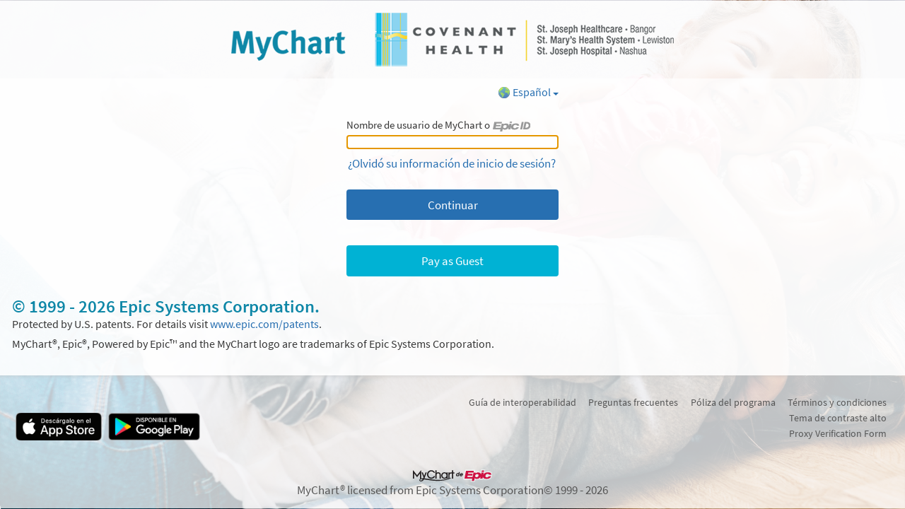

--- FILE ---
content_type: text/css
request_url: https://mychart.covh.org/MyChart/es-us/styles/menu.css?updateDt=1766432225
body_size: 32001
content:
/* Copyright 2018-2024 Epic Systems Corporation */
.Chip {
  background-color: #ffffff;
  border-radius: 1rem;
  box-shadow: 0rem 0.1rem 0.25rem -0.1rem rgba(0, 0, 0, 0.1);
  display: flex;
}
.Chip:hover, .Chip:focus-within {
  background-color: #f7f7f7;
}
.Chip .chipMain {
  display: flex;
  flex-grow: 1;
}
.Chip .chipMain ._Text[class] {
  color: #363636;
  padding: 0.325rem 0rem;
  text-align: left;
  align-self: center;
}
.Chip .chipMain:not(:last-child) {
  border-bottom-left-radius: inherit;
  border-top-left-radius: inherit;
}
.Chip .chipMain:last-child {
  border-radius: inherit;
}
.Chip .chipMainIcon {
  flex-shrink: 0;
  margin: 0.265rem 0.4rem 0.265rem 0.4rem;
}
.Chip .chipRemove {
  display: flex;
  flex-shrink: 0;
  color: #999999;
  border-bottom-right-radius: inherit;
  border-top-right-radius: inherit;
}
.Chip .chipRemove:hover, .Chip .chipRemove:focus {
  color: #4d4d4d;
  background-color: #dddddd;
}
.Chip .chipRemoveIcon {
  margin: auto 0.4rem;
  transform: scale(0.8);
}

.MyChartMenu .myChartMenuList {
  background-color: #ffffff;
  border-radius: 0.375rem;
  margin-bottom: 0.5rem;
}
.MyChartMenu .myChartMenuList li:not(:last-child) .MarkedMyChartMenuItem, .MyChartMenu .myChartMenuList .myChartSubmenuTitle {
  border-bottom: 1px solid #eaeaea;
}
.MyChartMenu .myChartMenuList > li:first-child .myChartSubmenuTitle {
  padding-top: 0.75rem;
}
.MyChartMenu .myChartMenuList > li:first-child:has(> .MarkedMyChartMenuItem), .MyChartMenu .myChartMenuList > li:first-child:has(> .MarkedMyChartMenuItem) .MarkedMyChartMenuItem {
  border-top-left-radius: 0.375rem;
  border-top-right-radius: 0.375rem;
}
.MyChartMenu .myChartMenuList > li:last-child:has(> .MarkedMyChartMenuItem), .MyChartMenu .myChartMenuList > li:last-child:has(> .MarkedMyChartMenuItem) .MarkedMyChartMenuItem {
  border-bottom-left-radius: 0.375rem;
  border-bottom-right-radius: 0.375rem;
}
.MyChartMenu .myChartMenuList > li:last-child li:last-child .MarkedMyChartMenuItem {
  border-bottom-left-radius: 0.375rem;
  border-bottom-right-radius: 0.375rem;
}
.MyChartMenu .myChartMenuList .myChartSubmenuTitle {
  font-size: 1rem;
  padding: 1.2rem 0.6rem 0.2rem 0.6rem;
  word-break: break-word;
}
.MyChartMenu .ZeroState.compact {
  padding-bottom: 0.5rem;
}

.MarkedMyChartMenuItem {
  background-color: #ffffff;
  display: flex;
  word-break: break-word;
}
.MarkedMyChartMenuItem:hover, .MarkedMyChartMenuItem:focus {
  background-color: #f7f7f7;
  text-decoration: none;
}
.MarkedMyChartMenuItem:hover .myChartMenuItemChevron, .MarkedMyChartMenuItem:focus .myChartMenuItemChevron {
  color: #4d4d4d;
}
.MarkedMyChartMenuItem .myChartMenuItemStrings {
  padding: 0.325rem 0rem;
}
.MarkedMyChartMenuItem .myChartMenuItemIcon {
  align-self: center;
  flex-shrink: 0;
  margin: 0.265rem 0.4rem auto 0.4rem;
  transform: scale(1.2);
  color: currentColor;
  color: var(--wp-proxy-color, currentColor);
}
.MarkedMyChartMenuItem .myChartMenuItemChevron {
  align-self: center;
  color: #999999;
  flex-shrink: 0;
  margin: auto 0.4rem;
  /* rtl:raw: transform: scaleX(-1); */
}
.MarkedMyChartMenuItem .clickableCardArrow {
  align-self: center;
  flex-shrink: 0;
  margin: auto 0.4rem;
  fill: currentColor;
  fill: var(--wp-proxy-color, currentColor);
  /* rtl:raw: 
            transform: scaleX(-1); 
        */
}
.MarkedMyChartMenuItem ._TextFragment {
  color: #363636;
}
.MarkedMyChartMenuItem .myChartMenuItemSynonym {
  color: #767676;
  display: inline-block;
  font-size: 0.8rem;
  line-height: 1rem;
  padding-left: 1rem;
}
.MarkedMyChartMenuItem .myChartMenuItemSynonym mark {
  color: #000000;
}

.RecentSearchesSection {
  margin-top: 0.4rem;
}
.RecentSearchesSection .searchHistoryButton[class][class] {
  margin: 0rem auto;
}
.RecentSearchesSection.hideRecentSearchesSection {
  display: none;
}

.RecentSearchList li {
  margin-bottom: 0.4rem;
  border-radius: 1rem;
}
.RecentSearchList .Chip .chipMainIcon {
  color: currentColor;
  color: var(--wp-proxy-color, currentColor);
}

.SearchAsYouType {
  height: 100%;
}
@media (min-width: 769px) {
  .SearchAsYouType.skipAnimation .SearchMenu, .SearchAsYouType.skipAnimation .searchBarInterior {
    transition-duration: 0s;
    transition-delay: 1ms;
  }
}

.SearchAsYouTypeMobile[class] .SearchMenu {
  position: unset;
  max-height: unset;
  height: unset;
  overflow-y: unset;
  background-color: unset;
  border: none;
}
.SearchAsYouTypeMobile a {
  -webkit-user-drag: none;
}

.MyChartSearchBar {
  height: 100%;
  border-radius: 8px;
}
.MyChartSearchBar .searchBarInterior {
  background: #ffffff;
  display: flex;
  align-items: stretch;
  border: 1px solid #dbdbdb;
  border-radius: 4px;
  width: 100%;
  border: 2px solid var(--wp-header-contrasting-proxy-color);
  background-color: var(--wp-header-contrasting-proxy-color);
  border-radius: 8px;
  overflow: hidden;
  height: 100%;
  transition: border-radius ease 0s 0.2s;
}
.MyChartSearchBar .searchBarInterior.invalid {
  border-color: #d80000;
  box-shadow: 0 0 1.5px 1px #d80000;
}
.MyChartSearchBar .searchBarInterior.invalid:not(:focus-within) {
  border-color: #d80000;
}
.MyChartSearchBar .searchBarInterior.locked[class] {
  background-color: #f2f2f2;
  color: #565656;
  cursor: default;
}
.MyChartSearchBar .searchBarInterior.locked[class] ._command:focus {
  background-color: #ffffff;
}
.MyChartSearchBar .searchBarInterior:focus-within {
  outline: 5px auto Highlight;
  outline: 5px auto -webkit-focus-ring-color;
  box-shadow: none;
  border-color: transparent;
}
@supports (background: -webkit-named-image(i)) {
  .MyChartSearchBar .searchBarInterior:focus-within {
    will-change: transform;
  }
}
.MyChartSearchBar .searchBarInterior:focus-within :focus-visible {
  outline: none;
}
.MyChartSearchBar .searchBarInterior:focus-within ._command:focus-visible {
  background-color: #ecf5f8;
}
.MyChartSearchBar .searchBarInterior ._labelledField {
  flex-grow: 1;
}
.MyChartSearchBar .searchBarInterior ._labelledField ._input {
  background-color: inherit;
  border: none;
  box-shadow: none;
  margin-bottom: 0;
  width: 100%;
}
.MyChartSearchBar .searchBarInterior ._labelledField ._input:invalid {
  box-shadow: none;
}
.MyChartSearchBar .searchBarInterior ._labelledField ._input:invalid:focus:not(*:root) {
  outline: none;
}
.MyChartSearchBar .searchBarInterior ._labelledField ._readOnlyText {
  border: none;
  margin-bottom: -1rem;
  word-break: break-word;
}
.MyChartSearchBar .searchBarInterior ._command {
  color: #565656;
  border: none;
  border-radius: 4px;
  flex-shrink: 0;
}
.MyChartSearchBar .searchBarInterior ._command, .MyChartSearchBar .searchBarInterior ._command.iconOnly {
  background-color: inherit;
  padding: 0 0.25rem;
}
.MyChartSearchBar .searchBarInterior ._image {
  color: #565656;
  display: block;
  flex-shrink: 0;
}
.MyChartSearchBar .searchBarInterior .actionDivider {
  width: 1px;
  background: transparent;
  border-color: #dbdbdb;
  display: flex;
  justify-content: center;
  flex-direction: column;
  isolation: isolate;
}
.MyChartSearchBar .searchBarInterior .actionDivider::before {
  border: none;
  border-left-width: 1px;
  border-left-style: solid;
  border-left-color: inherit;
  content: "";
  height: calc(100% - 0.675rem);
}
@media (prefers-reduced-motion) {
  .MyChartSearchBar .searchBarInterior {
    transition: none;
  }
}
.MyChartSearchBar .searchBarInterior .searchBarInput {
  border: none;
  border-radius: 0;
  margin: 0rem;
  padding-left: 0.8rem;
  text-overflow: ellipsis;
  -webkit-appearance: none;
}
.MyChartSearchBar .searchBarInterior .searchBarInput::-ms-clear, .MyChartSearchBar .searchBarInterior .searchBarInput::-ms-reveal {
  display: none;
  width: 0;
  height: 0;
}
.MyChartSearchBar .searchBarInterior .searchBarInput::-webkit-search-decoration, .MyChartSearchBar .searchBarInterior .searchBarInput::-webkit-search-cancel-button, .MyChartSearchBar .searchBarInterior .searchBarInput::-webkit-search-results-button, .MyChartSearchBar .searchBarInterior .searchBarInput::-webkit-search-results-decoration {
  display: none;
}
.MyChartSearchBar .searchBarInterior ._command {
  border-radius: unset;
  background-color: #ffffff;
}
.MyChartSearchBar .searchBarInterior ._command:hover, .MyChartSearchBar .searchBarInterior ._command:focus {
  background-color: #ecf5f8;
}
.MyChartSearchBar .searchBarInterior .searchBarButton {
  aspect-ratio: 1/1;
  transition: background-color 0.3s;
}
.MyChartSearchBar .searchBarInterior .searchBarButton.menuButton, .MyChartSearchBar .searchBarInterior .searchBarButton.activeSearchButton {
  background-color: transparent;
}
.MyChartSearchBar .searchBarInterior .searchBarButton.menuButton:hover, .MyChartSearchBar .searchBarInterior .searchBarButton.menuButton:focus, .MyChartSearchBar .searchBarInterior .searchBarButton.activeSearchButton:hover, .MyChartSearchBar .searchBarInterior .searchBarButton.activeSearchButton:focus {
  background-color: rgba(255, 255, 255, 0.3);
}
.MyChartSearchBar .searchBarInterior .searchBarButton .searchBarIcon {
  margin: auto;
}
@media (min-width: 769px) {
  .MyChartSearchBar .searchBarInterior.activeSearchBarInterior {
    border-bottom-left-radius: 0;
    border-bottom-right-radius: 0;
    border: 2px solid var(--wp-header-contrasting-proxy-color);
    border-bottom: none;
    transition-delay: 0s;
  }
  .MyChartSearchBar .searchBarInterior.activeSearchBarInterior .searchBarInput {
    border-top-left-radius: 2px;
    border-bottom-left-radius: 2px;
  }
  .MyChartSearchBar .searchBarInterior.activeSearchBarInterior .ClearSearchCommand {
    border-top-right-radius: 2px;
    border-bottom-right-radius: 2px;
  }
}
.MyChartSearchBar .searchBarInterior .searchBarIcon {
  transition: fill 0.2s;
  transform: scale(1.2);
  color: var(--wp-header-contrasting-proxy-color);
}
.MyChartSearchBar .searchBarInterior .activeSearchBarIcon {
  fill: #ffffff;
}
.MyChartSearchBar .searchBarInterior .searchBarArrow {
  /* rtl:raw: transform: scaleX(-1); */
}

.SearchMenu {
  background-color: #ecf5f8;
  max-height: 0;
  overflow-y: hidden;
  padding: 0rem 0.83rem;
  scrollbar-gutter: stable;
  border: 0 solid var(--wp-header-contrasting-proxy-color);
  border-bottom-left-radius: 8px;
  border-bottom-right-radius: 8px;
  transition-property: max-height, border-width;
  transition-duration: 0.2s, 0s;
  transition-delay: 0s, 0.2s;
  word-break: break-word;
}
@media (prefers-reduced-motion) {
  .SearchMenu[class][class][class] {
    transition-property: opacity;
    opacity: 0;
    max-height: min(30rem, 85vh - var(--wp-header-height));
  }
}
@media (prefers-reduced-motion) and (min-width: 900px) {
  .SearchMenu[class][class][class] {
    max-height: min(35rem, 85vh - var(--wp-header-height));
  }
}
@media (prefers-reduced-motion) and (max-width: 768px) {
  .SearchMenu[class][class][class] {
    max-height: unset;
    bottom: unset;
  }
}
@media (prefers-reduced-motion) {
  .SearchMenu[class][class][class].expanded {
    opacity: 1;
  }
}
.SearchMenu.expanded {
  border-width: 2px;
  overflow-y: auto;
  transition-delay: 0s, 0s;
  animation: keep-scrollbar-hidden 0.2s;
  max-height: min(30rem, 85vh - var(--wp-header-height));
}
@media (min-width: 900px) {
  .SearchMenu.expanded {
    max-height: min(35rem, 85vh - var(--wp-header-height));
  }
}
@keyframes keep-scrollbar-hidden {
  from {
    overflow-y: hidden;
  }
  to {
    overflow-y: hidden;
  }
}
@media (max-width: 768px) {
  .SearchMenu {
    position: fixed;
    top: var(--wp-header-height);
    bottom: 100vh;
    left: 0;
  }
  .SearchMenu[class][class] {
    max-height: unset;
    border: none;
    transition-property: bottom;
    transition-duration: 0.25s;
  }
  .SearchMenu.expanded {
    bottom: 0;
    transition-delay: 0.1s;
    animation-duration: 0.5s;
  }
}
@media (min-width: 769px) {
  .SearchMenu {
    scrollbar-color: #999999 transparent;
    scrollbar-width: thin;
  }
  .SearchMenu::-webkit-scrollbar {
    visibility: visible;
    width: 6px;
  }
  .SearchMenu::-webkit-scrollbar-thumb {
    background-color: #999999;
    border-radius: 5px;
  }
  .SearchMenu::-webkit-scrollbar-track {
    background-color: transparent;
    border-radius: 5px;
  }
}
.SearchMenu ._PageHeading {
  padding: 0.4rem 0.6rem 0.5rem 0.6rem;
  color: currentColor;
  color: var(--wp-proxy-color, currentColor);
}
.SearchMenu .ZeroState {
  display: inline-flex;
  justify-content: center;
  flex-direction: row;
  padding-bottom: 0;
}
.SearchMenu .ZeroState.compact .iconHolder {
  padding: 0;
  margin-right: 0.3rem;
  height: clamp(16px, 1.847rem, 48px);
  width: clamp(16px, 1.847rem, 48px);
}
.SearchMenu .ZeroState.compact .textWrapper {
  margin-right: 0.3rem;
  width: fit-content;
  text-align: left;
}
.SearchMenu .ZeroState .iconHolder {
  margin: 0;
}

.MyChartSearch {
  display: flex;
  flex-direction: column;
  min-height: calc(100vh - (8.7rem + 2.75rem + 1rem));
  min-height: calc(100vh - (var(--wp-header-height) + var(--wp-footer-height) + 1rem));
  max-width: calc(100% + 2.5rem);
  width: calc(100% + 2.5rem);
  margin-left: -1.25rem;
}
.MyChartSearch .MyChartSearchResults, .MyChartSearch .ChartResultList {
  flex-grow: 1;
}
.mobile .MyChartSearch {
  min-height: calc(100vh - 1rem);
}
.datatile .MyChartSearch {
  min-height: auto;
}
@media screen and (max-width: 768px) {
  .MyChartSearch {
    max-width: calc(100% + 1.5rem);
    width: calc(100% + 1.5rem);
    margin-left: -0.75rem;
  }
}
@media print {
  .MyChartSearch {
    margin-left: 0;
    width: 100%;
  }
}
.MyChartSearch h1, .MyChartSearch .suggestionsContainer, .MyChartSearch .ChartResultList, .MyChartSearch .searchError {
  padding-left: 0.75rem;
  padding-right: 0.75rem;
}
@media screen and (min-width: 1300px) {
  .MyChartSearch h1, .MyChartSearch .suggestionsContainer, .MyChartSearch .ChartResultList, .MyChartSearch .searchError {
    padding-left: 1.25rem;
    padding-right: 1.25rem;
  }
}
.mobile .MyChartSearch {
  max-width: calc(100% + 1rem);
  margin-left: -0.5rem;
}
@media screen and (min-width: 770px) and (max-width: 1299px) {
  .mobile .MyChartSearch h1, .mobile .MyChartSearch .suggestionsContainer, .mobile .MyChartSearch .ChartResultList, .mobile .MyChartSearch .searchError {
    padding-left: 0.5rem;
    padding-right: 0.5rem;
  }
}
.MyChartSearch mark {
  background-color: unset;
  color: unset;
  font-weight: bold;
}
.MyChartSearch h1, .MyChartSearch h2 {
  overflow-wrap: break-word;
}

.MyChartSearchResults {
  display: flex;
  flex-direction: column;
}
.MyChartSearchResults .ChartResultList {
  background: linear-gradient(to bottom, rgba(255, 255, 255, 0.6) 95%, transparent);
  border-top: solid 1px #eaeaea;
}
@media screen and (min-width: 1025px) {
  .MyChartSearchResults {
    flex-direction: row;
    border-top: solid 1px #eaeaea;
  }
  .MyChartSearchResults .suggestionsContainer {
    max-width: 20rem;
    border-right: solid 1px #eaeaea;
    display: flex;
    flex-direction: column;
  }
  .MyChartSearchResults .ChartResultList {
    border-top: none;
  }
}

.mobile .MyChartSearchResults a {
  -webkit-user-drag: none;
}

.ChartResult .resultTitleLink {
  text-decoration: none;
  display: inline-block;
}
.ChartResult .resultTitleLink:hover .hoverUnderline, .ChartResult .resultTitleLink:focus .hoverUnderline {
  text-decoration: underline;
}
.ChartResult .resultTypeInfo {
  display: flex;
  align-items: center;
}
.ChartResult .resultTypeInfo ._Icon {
  margin-right: 0.25rem;
  flex-shrink: 0;
}
.ChartResult .supplementaryInformation {
  display: flex;
}
.ChartResult .supplementaryInformation .resultDate {
  flex-shrink: 0;
  margin-right: 0.25rem;
}

.ResultDescription ._Text._readOnlyText {
  margin: 0;
}

.ResultH2GInfo {
  display: inline;
  border-left: solid 1px gray;
  padding-left: 0.25rem;
}
.ResultH2GInfo .careEverywhereIcon {
  margin-right: 0.25rem;
  vertical-align: middle;
}

.ChartResultList ._ListElement {
  margin-bottom: 1.5rem;
}
.ChartResultList .chartResultListHeading {
  padding-bottom: 0;
}
.ChartResultList .NumResults[class][class] {
  margin-bottom: 0.75rem;
}

.MenuResultList {
  margin-bottom: 1rem;
}
.MenuResultList .MarkedMyChartMenuItem {
  border-radius: 4px;
  padding: 0.25rem 0;
}
.MenuResultList .menuItems {
  box-shadow: 0 2px 5px 0 rgba(0, 0, 0, 0.2);
  background-color: #ffffff;
  border-radius: 4px;
}
.MenuResultList .menuItems > :not(:last-child) {
  border-bottom: 1px solid #cccccc;
}
@media screen and (min-width: 600px) and (max-width: 1024px) {
  .MenuResultList .menuItems {
    max-width: 25rem;
  }
}

body.color1 #header {
  --wp-header-contrasting-proxy-color: #276fb1;
}

body.color2 #header {
  --wp-header-contrasting-proxy-color: #10a1d8;
}

body.color3 #header {
  --wp-header-contrasting-proxy-color: #0084a6;
}

body.color4 #header {
  --wp-header-contrasting-proxy-color: #00827e;
}

body.color5 #header {
  --wp-header-contrasting-proxy-color: #6e7faf;
}

body.color6 #header {
  --wp-header-contrasting-proxy-color: #00a675;
}

body.color7 #header {
  --wp-header-contrasting-proxy-color: #0031a6;
}

html {
  scroll-padding-top: var(--wp-header-height);
}

#header {
  background-color: transparent;
  background: transparent;
}
@media print {
  #header {
    display: none;
  }
}

/* #region inside the menu */
#menu-header .menu-closebutton {
  flex-shrink: 0;
  height: 2rem;
  width: 2rem;
  margin: 0.25rem;
  border-radius: 50%;
  box-shadow: 0px 1px 3px rgba(0, 0, 0, 0.4);
  /* rtl:raw: transform: scale(-1,1); */
}
@media only screen and (max-width: 768px) {
  #menu-header .menu-closebutton {
    display: none;
  }
}
#menu-header .menu-closebutton:active {
  filter: brightness(1.2);
}
#menu-header .menu-closebutton .menu-buttonicon {
  margin: 0.125rem;
  height: 1.75rem;
  width: 1.75rem;
  fill: #ffffff;
}

.menu-responsiveclosebutton {
  padding-right: 0.75rem;
  font-weight: 600;
  color: #0e87a7;
}
@media only screen and (min-width: 769px) {
  .menu-responsiveclosebutton {
    display: none;
  }
}
.menu-responsiveclosebutton.iOS:focus {
  outline: none;
}

.menu-searchcontainer {
  display: flex;
  flex-direction: row-reverse;
  min-height: 3rem;
}

.menu-searchbarcontainer {
  display: flex;
}

.menu-searchbar {
  width: 100%;
  min-width: 0%;
  max-height: 2.25rem;
  display: inline-block;
  margin: 0.5rem;
  padding-left: 2rem;
  padding-right: 2rem;
  -webkit-appearance: none;
  z-index: 10;
  background: transparent;
}
.menu-searchbar::-ms-clear {
  display: none;
}
.menu-searchbar[placeholder] {
  text-overflow: ellipsis;
}

.menu-searchicon {
  margin: 0.6rem;
  margin-right: -2.5rem;
  z-index: 9;
  height: 2rem;
  width: 2rem;
}

.menu-searchemptybutton {
  margin: 0.6rem;
  margin-left: -2.6rem;
  z-index: 11;
}

.menu-searchemptyicon {
  fill: #767676;
  height: 2rem;
  width: 2rem;
}

#menu-shield {
  position: fixed;
  background-color: rgba(0, 0, 0, 0.4);
  height: 100%;
  width: 100%;
  left: 0px;
  top: 0px;
  opacity: 0;
  transition: 0.1s;
  transition-timing-function: ease-out;
  z-index: 3002;
}
#menu-shield.menu-shieldopen {
  opacity: 1;
}

#menu-container {
  position: fixed;
  left: -25rem;
  transition: 0.2s;
  transition-timing-function: ease-in;
}
#menu-container.menu-open {
  left: 0;
  transition: 0.3s;
  transition-timing-function: ease-out;
}

#menu-container, .menu-container {
  height: calc(100% - 1rem);
  width: 25rem;
  top: 1rem;
  background-color: #ffffff;
  position: fixed;
  z-index: 3003;
  overflow-x: hidden;
  overflow-y: hidden;
  border-top-right-radius: 1.25rem;
  opacity: 0;
}
#menu-container.menu-open, .menu-container.menu-open {
  opacity: 1;
}
#menu-container .menu-flexparent, .menu-container .menu-flexparent {
  display: flex;
  flex-direction: column;
  height: 100%;
}
#menu-container .menu-headertop, .menu-container .menu-headertop {
  display: flex;
  flex-direction: row-reverse;
}
#menu-container .menu-mainmenulist, .menu-container .menu-mainmenulist {
  overflow-y: auto;
  overflow-x: hidden;
  height: 100%;
  display: block;
}
#menu-container .menu-contextlabel, .menu-container .menu-contextlabel {
  display: inline;
  font-size: 1.1rem;
  font-weight: bold;
  text-align: center;
  padding-top: 1rem;
  word-break: break-word;
}
#menu-container .menu-searchlist, .menu-container .menu-searchlist {
  overflow-y: auto;
  overflow-x: hidden;
}
#menu-container .menu-searchresultstotal, .menu-container .menu-searchresultstotal {
  padding-left: 0.5rem;
  padding-bottom: 0.5rem;
  font-size: 0.9rem;
}
#menu-container .menu-searchresultstotal:empty, .menu-container .menu-searchresultstotal:empty {
  padding-bottom: 0rem;
}
#menu-container .submenu-header, .menu-container .submenu-header {
  display: block;
  padding: 0.5rem;
  font-size: 1.15rem;
  font-weight: bold;
  color: #363636;
  line-height: normal;
  overflow-wrap: anywhere;
}
#menu-container .menuitem, .menu-container .menuitem {
  position: relative;
}
#menu-container .menuitem .menuitem-label, .menu-container .menuitem .menuitem-label {
  color: #363636;
  padding: 0.325rem 0 0.325rem 0.325rem;
  display: block;
  max-width: calc(100% - 2rem);
  line-height: normal;
  overflow-wrap: anywhere;
}
#menu-container .menuitem .menuitem-icon, .menu-container .menuitem .menuitem-icon {
  height: 1.75rem;
  width: 1.75rem;
  margin: 0.1rem;
  margin-top: auto;
  margin-bottom: auto;
  margin-left: 0.2rem;
  flex: 0 0 1.75rem;
}
#menu-container .menuitem:hover .menuitem-content, .menu-container .menuitem:hover .menuitem-content {
  text-decoration: none;
  background: #f2f2f2;
}
#menu-container .menuitem .menuitem-content:focus, .menu-container .menuitem .menuitem-content:focus {
  text-decoration: none;
  background: #f2f2f2;
}
#menu-container .menuitem .menuitem-content, .menu-container .menuitem .menuitem-content {
  display: flex;
}
#menu-container .menuitem.menuitem-searchsynonymmatch, .menu-container .menuitem.menuitem-searchsynonymmatch {
  min-height: 3rem;
}
#menu-container .menuitem.menuitem-searchsynonymmatch .menuitem-icon, .menu-container .menuitem.menuitem-searchsynonymmatch .menuitem-icon {
  margin-top: 0.7rem;
}
#menu-container .menuitem.menuitem-searchsynonymmatch .menuitem-searchsynonym, .menu-container .menuitem.menuitem-searchsynonymmatch .menuitem-searchsynonym {
  padding-left: 1rem;
  overflow-x: hidden;
  overflow-y: auto;
}
#menu-container .menuitem:not(:last-child), .menu-container .menuitem:not(:last-child) {
  border-bottom: 1px solid #cccccc;
}
#menu-container .submenu:last-child, .menu-container .submenu:last-child {
  padding-bottom: 2rem;
}
@media only screen and (max-width: 768px) {
  #menu-container, .menu-container {
    width: calc(100% - 1rem);
    height: calc(100% - 3rem);
    border-radius: 0.5rem;
    top: 2rem;
    transform: translateX(-100%);
    left: -100%;
  }
}
@media only screen and (max-width: 768px) and (orientation: landscape) {
  #menu-container, .menu-container {
    top: 0.5rem;
    height: calc(100% - 1rem);
  }
}
@media only screen and (max-width: 768px) {
  #menu-container.menu-open, .menu-container.menu-open {
    left: calc(100% - 0.5rem);
  }
  #menu-container .menu-list, .menu-container .menu-list {
    overflow-y: auto;
    max-height: none;
    margin-bottom: 0rem;
  }
  #menu-container .menu-headertop, .menu-container .menu-headertop {
    text-align: center;
  }
  #menu-container .menu-headertop .menu-contextlabel, .menu-container .menu-headertop .menu-contextlabel {
    padding-top: 0rem;
  }
  #menu-container .menu-header, .menu-container .menu-header {
    padding-top: 0.5rem;
  }
}

/* #endregion inside the menu */
/* #region Header */
/* #sub-region shared menu button and proxy-switcher styles */
#header_menu,
.proxySelectorDropDownContainer .proxyButton {
  width: max-content;
  overflow: hidden;
  display: inline-flex;
  align-items: center;
  padding: 2px 0.1rem;
  border-width: 0;
  line-height: 1rem;
  color: #ffffff;
  box-shadow: none;
}
#header_menu #header_menu_icon,
#header_menu #header_menu_icon .menu_image,
#header_menu .roundedPatientPhoto,
.proxySelectorDropDownContainer .proxyButton #header_menu_icon,
.proxySelectorDropDownContainer .proxyButton #header_menu_icon .menu_image,
.proxySelectorDropDownContainer .proxyButton .roundedPatientPhoto {
  height: 1.9rem;
  width: 1.9rem;
  min-width: 1.9rem;
  line-height: 1.9rem;
  font-size: 1.5rem;
  border-radius: 50%;
}
#header_menu:hover, #header_menu:focus,
.proxySelectorDropDownContainer .proxyButton:hover,
.proxySelectorDropDownContainer .proxyButton:focus {
  filter: brightness(1.2);
}

/* #end sub-region shared menu button and proxy-switcher styles */
#header:not(:empty) {
  box-shadow: 0 0 0.6rem 0 rgba(0, 0, 0, 0.2);
  z-index: 10;
}
.isInside #header:not(:empty).noTransitions {
  transition: none !important;
}

#header.header_graphic {
  background-color: #ffffff;
  transition: height 0.2s;
  top: 0;
  position: fixed;
}
#wrap:has(#header.header_graphic) {
  padding-top: var(--wp-header-height);
}
#header.header_graphic.without_search:not(.midlogin) {
  position: sticky;
}
#wrap:has(#header.header_graphic.without_search:not(.midlogin)) {
  padding-top: 0;
}
#header.header_graphic.static #graphicHeader #header_grid #header_extras {
  flex-direction: unset;
}
#header.header_graphic .fitme {
  max-width: 1440px;
}

#graphicHeader:empty {
  height: 3.25rem;
}

#graphicHeader:not(:empty) {
  margin-left: 0.3rem;
  width: calc(100% - 0.6rem);
  display: flex;
  justify-content: space-between;
  padding: 0.5rem 0;
}
#graphicHeader:not(:empty) #header_grid {
  display: grid;
  grid-auto-rows: 1fr;
  grid-auto-columns: 1fr;
  row-gap: 8px;
  column-gap: 8px;
  min-width: 0;
  margin: 0 0.2rem;
}
#graphicHeader:not(:empty) #header_grid #header_navigation, #graphicHeader:not(:empty) #header_grid #header_extras {
  width: max-content;
  row-gap: 8px;
}
#graphicHeader:not(:empty) #skipToMain {
  left: 0;
  top: -5rem;
  display: block;
  position: fixed;
  color: #ffffff;
  background: #000000;
  border: 1px solid #ffffff;
  border-radius: 6px;
  box-shadow: 0 0 3px #ffffff;
  filter: brightness(1.2);
  margin: 2px;
  padding: 0.2rem;
  pointer-events: none;
  text-decoration: underline;
  z-index: 5;
  opacity: 0;
  transition-duration: 0.2s;
  transition-property: opacity;
  transition-property: opacity, top;
}
#graphicHeader:not(:empty) #skipToMain:focus {
  opacity: 1;
}

#graphicHeader:not(:empty) #skipToMain:focus {
  pointer-events: auto;
}

#graphicHeader:not(:empty) #skipToMain:focus {
  top: 0;
}

#graphicHeader:not(:empty) .headerButton {
  font-size: 0.9rem;
  line-height: 1rem;
  width: max-content;
}
#graphicHeader:not(:empty) .logo_image {
  max-height: 100%;
  width: 100%;
}
#graphicHeader:not(:empty) .mychart_by_epic_logo {
  max-height: 2.25rem;
  width: 4.2rem;
  margin-left: auto;
  margin-right: 0;
}
#graphicHeader:not(:empty) #header_logo {
  z-index: 1;
  height: 2.25rem;
  margin-left: 0px;
  transition: margin 0.2s, height 0.2s;
  margin-top: 0;
}
#graphicHeader:not(:empty) #header_logo .header_logo_link {
  display: block;
  position: relative;
  height: 100%;
  max-width: initial;
  background: transparent url("../images/logo.png") no-repeat scroll left/contain;
}
#graphicHeader:not(:empty) #header_go_home,
#graphicHeader:not(:empty) .headerButtonContainer {
  display: inline-block;
  width: auto;
}
#graphicHeader:not(:empty) #header_navigation, #graphicHeader:not(:empty) .header_navigation_buttons {
  display: flex;
  align-items: flex-start;
  column-gap: 8px;
}
#graphicHeader:not(:empty) #header_navigation #header_to_mcc_button_icon, #graphicHeader:not(:empty) .header_navigation_buttons #header_to_mcc_button_icon {
  height: 100%;
}
#graphicHeader:not(:empty) .header_navigation_buttons > div,
#graphicHeader:not(:empty) .header_navigation_buttons {
  width: auto;
}
#graphicHeader:not(:empty) #header_go_home {
  height: 2.25rem;
  width: 7.65rem;
}
#graphicHeader:not(:empty) #header_navigation {
  grid-area: 1/1/span 1/span 1;
  white-space: nowrap;
  transition: top 0.2s;
  width: auto;
}
#graphicHeader:not(:empty) #header_search_bar_container {
  grid-area: 1/2/span 1/span 1;
  margin-left: auto;
  margin-right: auto;
  height: 2.25rem;
  z-index: 1;
  width: 18rem;
}
@media (min-width: 900px) {
  #graphicHeader:not(:empty) #header_search_bar_container {
    width: 23.5rem;
  }
}
#graphicHeader:not(:empty) #header_menu {
  padding: 0;
  width: 2.25rem;
  min-width: 2.25rem;
}
#graphicHeader:not(:empty) #header_menu #header_menu_icon {
  background-color: var(--wp-header-contrasting-proxy-color);
  display: inline-block;
  vertical-align: middle;
  height: 100%;
  width: 100%;
  border-radius: 0;
  margin-right: 0;
}
[data-altstylesheet="High Contrast"] #graphicHeader:not(:empty) #header_menu #header_menu_icon {
  background-color: #000000;
}
#graphicHeader:not(:empty) #header_menu #header_menu_icon .menu_image {
  fill: #ffffff;
  display: block;
  margin: 0 auto;
  height: 100%;
  padding: 0.15rem;
}
#graphicHeader:not(:empty) #header_menu:hover {
  cursor: pointer;
}
#graphicHeader:not(:empty) #header_menu:active #header_menu_icon {
  filter: brightness(1.1);
}
#graphicHeader:not(:empty) #header_extras {
  grid-area: 1/3/span 1/span 1;
  display: flex;
  width: auto;
  column-gap: 8px;
  margin-left: auto;
}
#graphicHeader:not(:empty) #header_to_previous_button {
  text-decoration: none;
}
#graphicHeader:not(:empty) .header_button_icon {
  width: 1.8rem;
  height: 1.8rem;
  vertical-align: middle;
}
#graphicHeader:not(:empty) .header_button_label {
  vertical-align: middle;
  padding-right: 3px;
}
#graphicHeader:not(:empty) .headerButton, #graphicHeader:not(:empty) .proxyMenuButton, #graphicHeader:not(:empty) #header_menu {
  background: rgba(0, 0, 0, 0.45);
  border-radius: 8px;
  height: 2.25rem;
}
[data-altstylesheet="High Contrast"] #graphicHeader:not(:empty) .headerButton, [data-altstylesheet="High Contrast"] #graphicHeader:not(:empty) .proxyMenuButton, [data-altstylesheet="High Contrast"] #graphicHeader:not(:empty) #header_menu {
  background: #000000;
  border: 1px solid #ffffff;
}
#graphicHeader:not(:empty) #header_menu:hover, #graphicHeader:not(:empty) #header_menu:focus,
#graphicHeader:not(:empty) .headerButton:hover,
#graphicHeader:not(:empty) .headerButton:focus,
#graphicHeader:not(:empty) .proxyMenuButton:hover,
#graphicHeader:not(:empty) .proxyMenuButton:focus {
  filter: brightness(1.2);
  box-shadow: 0 0 3px 0 #ffffff;
}
#graphicHeader:not(:empty) .headerButton {
  cursor: pointer;
  color: #ffffff;
  padding: 2px 4px;
  line-height: 1.4rem;
  white-space: nowrap;
  z-index: 2;
  display: block;
}
#graphicHeader:not(:empty) .headerButton .headerImage {
  fill: #ffffff;
}

#header_shield {
  visibility: hidden;
  opacity: 0;
  position: fixed;
  top: var(--wp-header-height);
  left: 0;
  z-index: -1;
  width: 100%;
  height: 100%;
  background-color: rgba(0, 0, 0, 0.4);
  transition: opacity 0.25s ease 0.25s, visibility 0s ease 0.5s;
}
@media (min-width: 769px) {
  #header_shield.skipAnimation {
    transition: none;
  }
}

.isSearchOpen #header_shield {
  visibility: visible;
  opacity: 1;
  transition: none;
}

.contentOnly #header {
  position: relative;
  text-align: center;
}

/* #endregion */
body,
#header .fitme,
#header .fitme.width,
#content,
#footer,
#header #footer .mainStyle,
#header,
.component.Popup:not(.small) {
  width: 100%;
}

.isInside #header {
  transition-property: all;
}

.isPrelogin.publicform #header.header_graphic {
  display: none;
}
.isPrelogin.publicform #header.header_graphic + #content #main {
  padding-top: 0.5rem;
}


--- FILE ---
content_type: text/css
request_url: https://mychart.covh.org/MyChart/es-us/styles/component.css?updateDt=1766432220
body_size: 66290
content:
/* Copyright 2018-2024 Epic Systems Corporation */
/* #region Component */
.component {
  display: inline-block;
  min-height: 0;
  opacity: 1;
  width: 100%;
  margin: 0 auto;
  max-height: 99999px;
  position: relative;
}
@media print {
  .component {
    display: block;
  }
}
.component > .content {
  height: 100%;
  margin: 0;
}

.pdfpopup.component .content {
  height: auto;
}

#sidebar .HPtemplate.component.container {
  font-size: 1rem;
  margin-top: 0;
}

.component > a.viewmore {
  background-color: #ffffff;
  width: 100%;
  display: inline-block;
  position: relative;
  z-index: 10;
  height: 40px;
  text-align: center;
  bottom: 0;
  cursor: pointer;
  line-height: 40px;
  border-top: 1px solid #dbdbdb;
}

.component.pocdefault > a.viewmore {
  box-shadow: 0 2px 5px 0 rgba(0, 0, 0, 0.2);
}

.component a.viewmore img {
  width: 0.7rem;
}

.component > a.viewmore:after {
  content: "";
  background-image: url("../images/widget_open_blue.svg");
  display: inline-block;
  position: relative;
  left: 0.4rem;
  width: 11px;
  height: 11px;
}

.component a.pocexpand {
  margin-left: 0.3rem;
  display: inline-flex;
}
.component a.pocexpand img {
  width: 0.7rem;
}

#wrap #content #main .component.noinfo > .content {
  background: transparent;
  box-shadow: none;
  border-radius: 0;
}

.component .loadingError {
  padding: 1rem;
  font-weight: bold;
}

.component.subdued {
  background: none;
  border: none;
  box-shadow: none;
}
.component.subdued .component, .component.subdued,
.component.subdued a.viewmore {
  background: none !important;
}
.component.subdued > a.viewmore {
  box-shadow: 0 -1px 1px rgba(0, 0, 0, 0.2);
}
.component.subdued.quickLinks.vertical a::after,
.component.subdued ul li.listelement:after {
  background-color: rgba(118, 118, 118, 0.25);
}
.component.subdued.quickLinks a:hover,
.component.subdued ul li.listelement:hover {
  color: initial;
}

.component .list.hoverable .nodatalistelement:hover {
  cursor: default;
}

.widgets .component {
  margin-top: 1rem;
  margin-bottom: 1rem;
}
.widgets .component.capped {
  overflow: hidden;
}
.widgets .component.capped.cappedoffscreen {
  overflow: visible;
}

.component .errormessage {
  margin: 15px 0;
  font-size: 1.2em;
  border: 1px dashed #dbdbdb;
  padding: 1em;
  font-weight: bold;
  text-align: left;
}

.loginalert .errormessage {
  padding: 0 0 5px 20px;
  border: none;
}

.messageComponent p {
  font-size: 1.05em;
}

/* #endregion */
/* #region TITLES & TOOLBARS */
.titlebar h2 {
  font-size: 1.4em;
  display: inline;
  padding: 0;
}
.HPcell.component > .titlebar {
  margin: 0 0 0.3rem 0;
}
.Popup.component .titlebar {
  font-weight: bold;
  padding: 0.5rem;
  width: auto;
  font-size: 1.1em;
}
.component.Popup.textlessTitle .titlebar {
  background-color: transparent;
  background: repeat;
  border: none;
}
.Popup.notitle .titlebar {
  background-color: transparent;
  float: right;
  width: auto;
}

.Popup.component .titlebar .buttons {
  z-index: 999;
  width: clamp(24px, 1.625rem, 48px);
  height: clamp(24px, 1.625rem, 48px);
  margin-left: auto;
}
.Popup.component .titlebar .buttons > button {
  background-color: transparent;
  color: #0e87a7;
  box-shadow: none;
  width: clamp(24px, 1.625rem, 48px);
  height: clamp(24px, 1.625rem, 48px);
}
.Popup.component .titlebar .buttons > button:hover,
.tvmode .Popup.component .titlebar .buttons > button:is(:hover, :focus) {
  text-decoration: underline;
}

.Popup.component .titlebar .buttons > button:active {
  box-shadow: inset 0 0 0 2px currentColor;
  transform: none;
  background-color: rgba(14, 135, 167, 0.1);
}
.darkmode .Popup.component .titlebar .buttons > button {
  color: #87c3d3;
  background-color: rgba(0, 0, 0, 0.3);/* #FF000000 */;
}

.Popup.component .titlebar .buttons svg {
  fill: currentColor;
  width: clamp(24px, 1.625rem, 48px);
  height: clamp(24px, 1.625rem, 48px);
}
.Panel.component .titlebar .buttons {
  float: right;
  display: inline;
  position: relative;
}

.component.notitle .titlebar.nobuttons {
  display: none;
}

.Popup .toolbar {
  margin-top: 5px;
}
.Popup .toolbar .buttons {
  display: flex;
  flex-direction: row;
  justify-content: flex-end;
  padding-bottom: 3px;
}
.Popup .toolbar .buttons .button {
  margin: 0;
  margin-right: 0.5rem;
}
.Popup .toolbar .buttons .button:last-child {
  margin-right: 0;
}
.Popup .toolbar .buttons .button:not([disabled], [aria-disabled=true], .disabled) {
  background-color: #0e87a7;
  color: #ffffff;
}
.darkmode .Popup .toolbar .buttons .button:not([disabled], [aria-disabled=true], .disabled) {
  border: 2px solid;
  border-color: #87c3d3;
  color: white;
  background-color: #042932;
}

.Popup .toolbar .buttons .button:not([disabled], [aria-disabled=true], .disabled):is(:hover, :active),
.tvmode .Popup .toolbar .buttons .button:not([disabled], [aria-disabled=true], .disabled):is(:hover, :focus, :active) {
  background-color: #0c738e;
}
.darkmode .Popup .toolbar .buttons .button:not([disabled], [aria-disabled=true], .disabled):is(:hover, :active), .tvmode.darkmode .Popup .toolbar .buttons .button:not([disabled], [aria-disabled=true], .disabled):is(:hover, :focus, :active) {
  background-color: #0b6982;
  border-color: transparent;
}

.Popup .toolbar .buttons .button:not([disabled], [aria-disabled=true], .disabled):where(a):is(:focus, :hover) {
  color: #ffffff;
}

.Popup .toolbar .buttons .button:not([disabled], [aria-disabled=true], .disabled):is(.nextstep, .completeworkflow, .inlinesave, .positive) {
  background-color: #0e87a7;
  color: #ffffff;
}
.darkmode .Popup .toolbar .buttons .button:not([disabled], [aria-disabled=true], .disabled):is(.nextstep, .completeworkflow, .inlinesave, .positive) {
  border: 2px solid;
  border-color: #87c3d3;
  color: white;
  background-color: #042932;
}

.Popup .toolbar .buttons .button:not([disabled], [aria-disabled=true], .disabled):is(.nextstep, .completeworkflow, .inlinesave, .positive):is(:hover, :active),
.tvmode .Popup .toolbar .buttons .button:not([disabled], [aria-disabled=true], .disabled):is(.nextstep, .completeworkflow, .inlinesave, .positive):is(:hover, :focus, :active) {
  background-color: #0c738e;
}
.darkmode .Popup .toolbar .buttons .button:not([disabled], [aria-disabled=true], .disabled):is(.nextstep, .completeworkflow, .inlinesave, .positive):is(:hover, :active), .tvmode.darkmode .Popup .toolbar .buttons .button:not([disabled], [aria-disabled=true], .disabled):is(.nextstep, .completeworkflow, .inlinesave, .positive):is(:hover, :focus, :active) {
  background-color: #0b6982;
  border-color: transparent;
}

.Popup .toolbar .buttons .button:not([disabled], [aria-disabled=true], .disabled):is(.cancelworkflow, .inlinedelete, .negative) {
  background-color: #0e87a7;
  color: #ffffff;
}
.darkmode .Popup .toolbar .buttons .button:not([disabled], [aria-disabled=true], .disabled):is(.cancelworkflow, .inlinedelete, .negative) {
  border: 2px solid;
  border-color: #87c3d3;
  color: white;
  background-color: #042932;
}

.Popup .toolbar .buttons .button:not([disabled], [aria-disabled=true], .disabled):is(.cancelworkflow, .inlinedelete, .negative):is(:hover, :active),
.tvmode .Popup .toolbar .buttons .button:not([disabled], [aria-disabled=true], .disabled):is(.cancelworkflow, .inlinedelete, .negative):is(:hover, :focus, :active) {
  background-color: #0c738e;
}
.darkmode .Popup .toolbar .buttons .button:not([disabled], [aria-disabled=true], .disabled):is(.cancelworkflow, .inlinedelete, .negative):is(:hover, :active), .tvmode.darkmode .Popup .toolbar .buttons .button:not([disabled], [aria-disabled=true], .disabled):is(.cancelworkflow, .inlinedelete, .negative):is(:hover, :focus, :active) {
  background-color: #0b6982;
  border-color: transparent;
}

@media print {
  .Popup .toolbar .buttons .button:not([disabled], [aria-disabled=true], .disabled) .nextstep, .Popup .toolbar .buttons .button:not([disabled], [aria-disabled=true], .disabled) .completeworkflow, .Popup .toolbar .buttons .button:not([disabled], [aria-disabled=true], .disabled) .inlinesave, .Popup .toolbar .buttons .button:not([disabled], [aria-disabled=true], .disabled) .positive, .Popup .toolbar .buttons .button:not([disabled], [aria-disabled=true], .disabled) .cancelworkflow, .Popup .toolbar .buttons .button:not([disabled], [aria-disabled=true], .disabled) .inlinedelete, .Popup .toolbar .buttons .button:not([disabled], [aria-disabled=true], .disabled) .negative, .Popup .toolbar .buttons .button:not([disabled], [aria-disabled=true], .disabled).subtle[class] {
    display: none;
  }
}
.tvmode:not(.hideFocus) .Popup .toolbar .buttons .button:not([disabled], [aria-disabled=true], .disabled):focus {
  outline: #0e87a7 solid 4px;
  transform: scale(1.05);
  outline-color: #363636;
}
@media (max-width: 970px) {
  .tvmode:not(.hideFocus) .Popup .toolbar .buttons .button:not([disabled], [aria-disabled=true], .disabled):focus {
    outline: #0e87a7 solid 3px;
  }
}
.tvmode.darkmode:not(.hideFocus) .Popup .toolbar .buttons .button:not([disabled], [aria-disabled=true], .disabled):focus {
  outline-color: #ffffff;
}

@media screen and (max-width: 768px) {
  .Popup .toolbar .buttons .button {
    padding-top: 0.625rem;
    padding-bottom: 0.625rem;
  }
  .mobile .Popup .toolbar .buttons .button {
    padding-top: 0.75rem;
    padding-bottom: 0.75rem;
  }
  .Popup .toolbar .buttons .button:is(.secondary, .subtle)[class] {
    padding-top: calc(0.625rem - 1px);
    padding-bottom: calc(0.625rem - 1px);
  }
  .mobile .Popup .toolbar .buttons .button:is(.secondary, .subtle)[class] {
    padding-top: calc(0.75rem - 1px);
    padding-bottom: calc(0.75rem - 1px);
  }
}
.Popup .toolbar .buttons .button ~ .button:not([disabled], [aria-disabled=true], .disabled) {
  background-color: #ffffff;
  color: #0e87a7;
  border: 1px solid currentColor;
  padding-top: calc(0.375rem - 1px);
  padding-bottom: calc(0.375rem - 1px);
}
.mobile .Popup .toolbar .buttons .button ~ .button:not([disabled], [aria-disabled=true], .disabled) {
  padding-top: calc(0.75rem - 1px);
  padding-bottom: calc(0.75rem - 1px);
}
.Popup .toolbar .buttons .button ~ .button:not([disabled], [aria-disabled=true], .disabled):active {
  border-color: transparent;
  box-shadow: inset 0 0 0 2px currentColor;
  transform: none;
}
.darkmode .Popup .toolbar .buttons .button ~ .button:not([disabled], [aria-disabled=true], .disabled) {
  border-color: #87c3d3;
  color: #87c3d3;
  background-color: rgba(0, 0, 0, 0.3);/* #FF000000 */;
}

.Popup .toolbar .buttons .button ~ .button:not([disabled], [aria-disabled=true], .disabled):is(:hover, :active),
.tvmode .Popup .toolbar .buttons .button ~ .button:not([disabled], [aria-disabled=true], .disabled):is(:hover, :focus, :active) {
  background-color: #e7f3f6;
  color: #0c738e;
}
.darkmode .Popup .toolbar .buttons .button ~ .button:not([disabled], [aria-disabled=true], .disabled):is(:hover, :active), .tvmode.darkmode .Popup .toolbar .buttons .button ~ .button:not([disabled], [aria-disabled=true], .disabled):is(:hover, :focus, :active) {
  background-color: #042932;
  color: #87c3d3;
  border-color: transparent;
}

.Popup .toolbar .buttons .button ~ .button:not([disabled], [aria-disabled=true], .disabled):where(a):is(:focus, :hover) {
  color: #ffffff;
}

.Popup .toolbar .buttons .button ~ .button:not([disabled], [aria-disabled=true], .disabled):is(.nextstep, .completeworkflow, .inlinesave, .positive) {
  background-color: #ffffff;
  color: #0e87a7;
  border: 1px solid currentColor;
  padding-top: calc(0.375rem - 1px);
  padding-bottom: calc(0.375rem - 1px);
}
.mobile .Popup .toolbar .buttons .button ~ .button:not([disabled], [aria-disabled=true], .disabled):is(.nextstep, .completeworkflow, .inlinesave, .positive) {
  padding-top: calc(0.75rem - 1px);
  padding-bottom: calc(0.75rem - 1px);
}
.Popup .toolbar .buttons .button ~ .button:not([disabled], [aria-disabled=true], .disabled):is(.nextstep, .completeworkflow, .inlinesave, .positive):active {
  border-color: transparent;
  box-shadow: inset 0 0 0 2px currentColor;
  transform: none;
}
.darkmode .Popup .toolbar .buttons .button ~ .button:not([disabled], [aria-disabled=true], .disabled):is(.nextstep, .completeworkflow, .inlinesave, .positive) {
  border-color: #87c3d3;
  color: #87c3d3;
  background-color: rgba(0, 0, 0, 0.3);/* #FF000000 */;
}

.Popup .toolbar .buttons .button ~ .button:not([disabled], [aria-disabled=true], .disabled):is(.nextstep, .completeworkflow, .inlinesave, .positive):is(:hover, :active),
.tvmode .Popup .toolbar .buttons .button ~ .button:not([disabled], [aria-disabled=true], .disabled):is(.nextstep, .completeworkflow, .inlinesave, .positive):is(:hover, :focus, :active) {
  background-color: #e7f3f6;
  color: #0c738e;
}
.darkmode .Popup .toolbar .buttons .button ~ .button:not([disabled], [aria-disabled=true], .disabled):is(.nextstep, .completeworkflow, .inlinesave, .positive):is(:hover, :active), .tvmode.darkmode .Popup .toolbar .buttons .button ~ .button:not([disabled], [aria-disabled=true], .disabled):is(.nextstep, .completeworkflow, .inlinesave, .positive):is(:hover, :focus, :active) {
  background-color: #042932;
  color: #87c3d3;
  border-color: transparent;
}

.Popup .toolbar .buttons .button ~ .button:not([disabled], [aria-disabled=true], .disabled):is(.cancelworkflow, .inlinedelete, .negative) {
  background-color: #ffffff;
  color: #0e87a7;
  border: 1px solid currentColor;
  padding-top: calc(0.375rem - 1px);
  padding-bottom: calc(0.375rem - 1px);
}
.mobile .Popup .toolbar .buttons .button ~ .button:not([disabled], [aria-disabled=true], .disabled):is(.cancelworkflow, .inlinedelete, .negative) {
  padding-top: calc(0.75rem - 1px);
  padding-bottom: calc(0.75rem - 1px);
}
.Popup .toolbar .buttons .button ~ .button:not([disabled], [aria-disabled=true], .disabled):is(.cancelworkflow, .inlinedelete, .negative):active {
  border-color: transparent;
  box-shadow: inset 0 0 0 2px currentColor;
  transform: none;
}
.darkmode .Popup .toolbar .buttons .button ~ .button:not([disabled], [aria-disabled=true], .disabled):is(.cancelworkflow, .inlinedelete, .negative) {
  border-color: #87c3d3;
  color: #87c3d3;
  background-color: rgba(0, 0, 0, 0.3);/* #FF000000 */;
}

.Popup .toolbar .buttons .button ~ .button:not([disabled], [aria-disabled=true], .disabled):is(.cancelworkflow, .inlinedelete, .negative):is(:hover, :active),
.tvmode .Popup .toolbar .buttons .button ~ .button:not([disabled], [aria-disabled=true], .disabled):is(.cancelworkflow, .inlinedelete, .negative):is(:hover, :focus, :active) {
  background-color: #e7f3f6;
  color: #0c738e;
}
.darkmode .Popup .toolbar .buttons .button ~ .button:not([disabled], [aria-disabled=true], .disabled):is(.cancelworkflow, .inlinedelete, .negative):is(:hover, :active), .tvmode.darkmode .Popup .toolbar .buttons .button ~ .button:not([disabled], [aria-disabled=true], .disabled):is(.cancelworkflow, .inlinedelete, .negative):is(:hover, :focus, :active) {
  background-color: #042932;
  color: #87c3d3;
  border-color: transparent;
}

@media print {
  .Popup .toolbar .buttons .button ~ .button:not([disabled], [aria-disabled=true], .disabled) .nextstep, .Popup .toolbar .buttons .button ~ .button:not([disabled], [aria-disabled=true], .disabled) .completeworkflow, .Popup .toolbar .buttons .button ~ .button:not([disabled], [aria-disabled=true], .disabled) .inlinesave, .Popup .toolbar .buttons .button ~ .button:not([disabled], [aria-disabled=true], .disabled) .positive, .Popup .toolbar .buttons .button ~ .button:not([disabled], [aria-disabled=true], .disabled) .cancelworkflow, .Popup .toolbar .buttons .button ~ .button:not([disabled], [aria-disabled=true], .disabled) .inlinedelete, .Popup .toolbar .buttons .button ~ .button:not([disabled], [aria-disabled=true], .disabled) .negative, .Popup .toolbar .buttons .button ~ .button:not([disabled], [aria-disabled=true], .disabled).subtle[class] {
    display: none;
  }
}
.tvmode:not(.hideFocus) .Popup .toolbar .buttons .button ~ .button:not([disabled], [aria-disabled=true], .disabled):focus {
  outline: #0e87a7 solid 4px;
  transform: scale(1.05);
  outline-color: #363636;
}
@media (max-width: 970px) {
  .tvmode:not(.hideFocus) .Popup .toolbar .buttons .button ~ .button:not([disabled], [aria-disabled=true], .disabled):focus {
    outline: #0e87a7 solid 3px;
  }
}
.tvmode.darkmode:not(.hideFocus) .Popup .toolbar .buttons .button ~ .button:not([disabled], [aria-disabled=true], .disabled):focus {
  outline-color: #ffffff;
}

@media screen and (max-width: 768px) {
  .Popup .toolbar .buttons .button ~ .button:not([disabled], [aria-disabled=true], .disabled)[class] {
    padding-top: 0.625rem;
    padding-bottom: 0.625rem;
  }
  .mobile .Popup .toolbar .buttons .button ~ .button:not([disabled], [aria-disabled=true], .disabled)[class] {
    padding-top: 0.75rem;
    padding-bottom: 0.75rem;
  }
  .Popup .toolbar .buttons .button ~ .button:not([disabled], [aria-disabled=true], .disabled)[class]:is(.secondary, .subtle)[class] {
    padding-top: calc(0.625rem - 1px);
    padding-bottom: calc(0.625rem - 1px);
  }
  .mobile .Popup .toolbar .buttons .button ~ .button:not([disabled], [aria-disabled=true], .disabled)[class]:is(.secondary, .subtle)[class] {
    padding-top: calc(0.75rem - 1px);
    padding-bottom: calc(0.75rem - 1px);
  }
}
@media screen and (max-width: 768px) {
  .Popup .toolbar .buttons {
    flex-direction: column;
  }
  .Popup .toolbar .buttons .button {
    margin: 0.5rem 0 0;
    width: 100%;
  }
  .Popup .toolbar .buttons .button:first-child {
    margin-top: 0;
  }
  .Popup .toolbar .buttons .button ~ .button[class] {
    padding-top: calc(0.625rem - 1px);
    padding-bottom: calc(0.625rem - 1px);
  }
  .mobile .Popup .toolbar .buttons .button ~ .button[class] {
    padding-top: calc(0.75rem - 1px);
    padding-bottom: calc(0.75rem - 1px);
  }
}

.datatile .Popup.medium > .toolbar .buttons,
.datatile .Popup.large > .toolbar .buttons {
  justify-content: center;
  padding: 10px 15px;
  padding-top: 0;
}

.Popup .formbuttons {
  display: flex;
  flex-direction: row;
  justify-content: flex-end;
}
.Popup .formbuttons .button {
  margin: 0;
  margin-right: 0.5rem;
}
.Popup .formbuttons .button:last-child {
  margin-right: 0;
}
.Popup .formbuttons .button:not([disabled], [aria-disabled=true], .disabled) {
  background-color: #0e87a7;
  color: #ffffff;
}
.darkmode .Popup .formbuttons .button:not([disabled], [aria-disabled=true], .disabled) {
  border: 2px solid;
  border-color: #87c3d3;
  color: white;
  background-color: #042932;
}

.Popup .formbuttons .button:not([disabled], [aria-disabled=true], .disabled):is(:hover, :active),
.tvmode .Popup .formbuttons .button:not([disabled], [aria-disabled=true], .disabled):is(:hover, :focus, :active) {
  background-color: #0c738e;
}
.darkmode .Popup .formbuttons .button:not([disabled], [aria-disabled=true], .disabled):is(:hover, :active), .tvmode.darkmode .Popup .formbuttons .button:not([disabled], [aria-disabled=true], .disabled):is(:hover, :focus, :active) {
  background-color: #0b6982;
  border-color: transparent;
}

.Popup .formbuttons .button:not([disabled], [aria-disabled=true], .disabled):where(a):is(:focus, :hover) {
  color: #ffffff;
}

.Popup .formbuttons .button:not([disabled], [aria-disabled=true], .disabled):is(.nextstep, .completeworkflow, .inlinesave, .positive) {
  background-color: #0e87a7;
  color: #ffffff;
}
.darkmode .Popup .formbuttons .button:not([disabled], [aria-disabled=true], .disabled):is(.nextstep, .completeworkflow, .inlinesave, .positive) {
  border: 2px solid;
  border-color: #87c3d3;
  color: white;
  background-color: #042932;
}

.Popup .formbuttons .button:not([disabled], [aria-disabled=true], .disabled):is(.nextstep, .completeworkflow, .inlinesave, .positive):is(:hover, :active),
.tvmode .Popup .formbuttons .button:not([disabled], [aria-disabled=true], .disabled):is(.nextstep, .completeworkflow, .inlinesave, .positive):is(:hover, :focus, :active) {
  background-color: #0c738e;
}
.darkmode .Popup .formbuttons .button:not([disabled], [aria-disabled=true], .disabled):is(.nextstep, .completeworkflow, .inlinesave, .positive):is(:hover, :active), .tvmode.darkmode .Popup .formbuttons .button:not([disabled], [aria-disabled=true], .disabled):is(.nextstep, .completeworkflow, .inlinesave, .positive):is(:hover, :focus, :active) {
  background-color: #0b6982;
  border-color: transparent;
}

.Popup .formbuttons .button:not([disabled], [aria-disabled=true], .disabled):is(.cancelworkflow, .inlinedelete, .negative) {
  background-color: #0e87a7;
  color: #ffffff;
}
.darkmode .Popup .formbuttons .button:not([disabled], [aria-disabled=true], .disabled):is(.cancelworkflow, .inlinedelete, .negative) {
  border: 2px solid;
  border-color: #87c3d3;
  color: white;
  background-color: #042932;
}

.Popup .formbuttons .button:not([disabled], [aria-disabled=true], .disabled):is(.cancelworkflow, .inlinedelete, .negative):is(:hover, :active),
.tvmode .Popup .formbuttons .button:not([disabled], [aria-disabled=true], .disabled):is(.cancelworkflow, .inlinedelete, .negative):is(:hover, :focus, :active) {
  background-color: #0c738e;
}
.darkmode .Popup .formbuttons .button:not([disabled], [aria-disabled=true], .disabled):is(.cancelworkflow, .inlinedelete, .negative):is(:hover, :active), .tvmode.darkmode .Popup .formbuttons .button:not([disabled], [aria-disabled=true], .disabled):is(.cancelworkflow, .inlinedelete, .negative):is(:hover, :focus, :active) {
  background-color: #0b6982;
  border-color: transparent;
}

@media print {
  .Popup .formbuttons .button:not([disabled], [aria-disabled=true], .disabled) .nextstep, .Popup .formbuttons .button:not([disabled], [aria-disabled=true], .disabled) .completeworkflow, .Popup .formbuttons .button:not([disabled], [aria-disabled=true], .disabled) .inlinesave, .Popup .formbuttons .button:not([disabled], [aria-disabled=true], .disabled) .positive, .Popup .formbuttons .button:not([disabled], [aria-disabled=true], .disabled) .cancelworkflow, .Popup .formbuttons .button:not([disabled], [aria-disabled=true], .disabled) .inlinedelete, .Popup .formbuttons .button:not([disabled], [aria-disabled=true], .disabled) .negative, .Popup .formbuttons .button:not([disabled], [aria-disabled=true], .disabled).subtle[class] {
    display: none;
  }
}
.tvmode:not(.hideFocus) .Popup .formbuttons .button:not([disabled], [aria-disabled=true], .disabled):focus {
  outline: #0e87a7 solid 4px;
  transform: scale(1.05);
  outline-color: #363636;
}
@media (max-width: 970px) {
  .tvmode:not(.hideFocus) .Popup .formbuttons .button:not([disabled], [aria-disabled=true], .disabled):focus {
    outline: #0e87a7 solid 3px;
  }
}
.tvmode.darkmode:not(.hideFocus) .Popup .formbuttons .button:not([disabled], [aria-disabled=true], .disabled):focus {
  outline-color: #ffffff;
}

@media screen and (max-width: 768px) {
  .Popup .formbuttons .button {
    padding-top: 0.625rem;
    padding-bottom: 0.625rem;
  }
  .mobile .Popup .formbuttons .button {
    padding-top: 0.75rem;
    padding-bottom: 0.75rem;
  }
  .Popup .formbuttons .button:is(.secondary, .subtle)[class] {
    padding-top: calc(0.625rem - 1px);
    padding-bottom: calc(0.625rem - 1px);
  }
  .mobile .Popup .formbuttons .button:is(.secondary, .subtle)[class] {
    padding-top: calc(0.75rem - 1px);
    padding-bottom: calc(0.75rem - 1px);
  }
}
.Popup .formbuttons .button ~ .button:not([disabled], [aria-disabled=true], .disabled) {
  background-color: #ffffff;
  color: #0e87a7;
  border: 1px solid currentColor;
  padding-top: calc(0.375rem - 1px);
  padding-bottom: calc(0.375rem - 1px);
}
.mobile .Popup .formbuttons .button ~ .button:not([disabled], [aria-disabled=true], .disabled) {
  padding-top: calc(0.75rem - 1px);
  padding-bottom: calc(0.75rem - 1px);
}
.Popup .formbuttons .button ~ .button:not([disabled], [aria-disabled=true], .disabled):active {
  border-color: transparent;
  box-shadow: inset 0 0 0 2px currentColor;
  transform: none;
}
.darkmode .Popup .formbuttons .button ~ .button:not([disabled], [aria-disabled=true], .disabled) {
  border-color: #87c3d3;
  color: #87c3d3;
  background-color: rgba(0, 0, 0, 0.3);/* #FF000000 */;
}

.Popup .formbuttons .button ~ .button:not([disabled], [aria-disabled=true], .disabled):is(:hover, :active),
.tvmode .Popup .formbuttons .button ~ .button:not([disabled], [aria-disabled=true], .disabled):is(:hover, :focus, :active) {
  background-color: #e7f3f6;
  color: #0c738e;
}
.darkmode .Popup .formbuttons .button ~ .button:not([disabled], [aria-disabled=true], .disabled):is(:hover, :active), .tvmode.darkmode .Popup .formbuttons .button ~ .button:not([disabled], [aria-disabled=true], .disabled):is(:hover, :focus, :active) {
  background-color: #042932;
  color: #87c3d3;
  border-color: transparent;
}

.Popup .formbuttons .button ~ .button:not([disabled], [aria-disabled=true], .disabled):where(a):is(:focus, :hover) {
  color: #ffffff;
}

.Popup .formbuttons .button ~ .button:not([disabled], [aria-disabled=true], .disabled):is(.nextstep, .completeworkflow, .inlinesave, .positive) {
  background-color: #ffffff;
  color: #0e87a7;
  border: 1px solid currentColor;
  padding-top: calc(0.375rem - 1px);
  padding-bottom: calc(0.375rem - 1px);
}
.mobile .Popup .formbuttons .button ~ .button:not([disabled], [aria-disabled=true], .disabled):is(.nextstep, .completeworkflow, .inlinesave, .positive) {
  padding-top: calc(0.75rem - 1px);
  padding-bottom: calc(0.75rem - 1px);
}
.Popup .formbuttons .button ~ .button:not([disabled], [aria-disabled=true], .disabled):is(.nextstep, .completeworkflow, .inlinesave, .positive):active {
  border-color: transparent;
  box-shadow: inset 0 0 0 2px currentColor;
  transform: none;
}
.darkmode .Popup .formbuttons .button ~ .button:not([disabled], [aria-disabled=true], .disabled):is(.nextstep, .completeworkflow, .inlinesave, .positive) {
  border-color: #87c3d3;
  color: #87c3d3;
  background-color: rgba(0, 0, 0, 0.3);/* #FF000000 */;
}

.Popup .formbuttons .button ~ .button:not([disabled], [aria-disabled=true], .disabled):is(.nextstep, .completeworkflow, .inlinesave, .positive):is(:hover, :active),
.tvmode .Popup .formbuttons .button ~ .button:not([disabled], [aria-disabled=true], .disabled):is(.nextstep, .completeworkflow, .inlinesave, .positive):is(:hover, :focus, :active) {
  background-color: #e7f3f6;
  color: #0c738e;
}
.darkmode .Popup .formbuttons .button ~ .button:not([disabled], [aria-disabled=true], .disabled):is(.nextstep, .completeworkflow, .inlinesave, .positive):is(:hover, :active), .tvmode.darkmode .Popup .formbuttons .button ~ .button:not([disabled], [aria-disabled=true], .disabled):is(.nextstep, .completeworkflow, .inlinesave, .positive):is(:hover, :focus, :active) {
  background-color: #042932;
  color: #87c3d3;
  border-color: transparent;
}

.Popup .formbuttons .button ~ .button:not([disabled], [aria-disabled=true], .disabled):is(.cancelworkflow, .inlinedelete, .negative) {
  background-color: #ffffff;
  color: #0e87a7;
  border: 1px solid currentColor;
  padding-top: calc(0.375rem - 1px);
  padding-bottom: calc(0.375rem - 1px);
}
.mobile .Popup .formbuttons .button ~ .button:not([disabled], [aria-disabled=true], .disabled):is(.cancelworkflow, .inlinedelete, .negative) {
  padding-top: calc(0.75rem - 1px);
  padding-bottom: calc(0.75rem - 1px);
}
.Popup .formbuttons .button ~ .button:not([disabled], [aria-disabled=true], .disabled):is(.cancelworkflow, .inlinedelete, .negative):active {
  border-color: transparent;
  box-shadow: inset 0 0 0 2px currentColor;
  transform: none;
}
.darkmode .Popup .formbuttons .button ~ .button:not([disabled], [aria-disabled=true], .disabled):is(.cancelworkflow, .inlinedelete, .negative) {
  border-color: #87c3d3;
  color: #87c3d3;
  background-color: rgba(0, 0, 0, 0.3);/* #FF000000 */;
}

.Popup .formbuttons .button ~ .button:not([disabled], [aria-disabled=true], .disabled):is(.cancelworkflow, .inlinedelete, .negative):is(:hover, :active),
.tvmode .Popup .formbuttons .button ~ .button:not([disabled], [aria-disabled=true], .disabled):is(.cancelworkflow, .inlinedelete, .negative):is(:hover, :focus, :active) {
  background-color: #e7f3f6;
  color: #0c738e;
}
.darkmode .Popup .formbuttons .button ~ .button:not([disabled], [aria-disabled=true], .disabled):is(.cancelworkflow, .inlinedelete, .negative):is(:hover, :active), .tvmode.darkmode .Popup .formbuttons .button ~ .button:not([disabled], [aria-disabled=true], .disabled):is(.cancelworkflow, .inlinedelete, .negative):is(:hover, :focus, :active) {
  background-color: #042932;
  color: #87c3d3;
  border-color: transparent;
}

@media print {
  .Popup .formbuttons .button ~ .button:not([disabled], [aria-disabled=true], .disabled) .nextstep, .Popup .formbuttons .button ~ .button:not([disabled], [aria-disabled=true], .disabled) .completeworkflow, .Popup .formbuttons .button ~ .button:not([disabled], [aria-disabled=true], .disabled) .inlinesave, .Popup .formbuttons .button ~ .button:not([disabled], [aria-disabled=true], .disabled) .positive, .Popup .formbuttons .button ~ .button:not([disabled], [aria-disabled=true], .disabled) .cancelworkflow, .Popup .formbuttons .button ~ .button:not([disabled], [aria-disabled=true], .disabled) .inlinedelete, .Popup .formbuttons .button ~ .button:not([disabled], [aria-disabled=true], .disabled) .negative, .Popup .formbuttons .button ~ .button:not([disabled], [aria-disabled=true], .disabled).subtle[class] {
    display: none;
  }
}
.tvmode:not(.hideFocus) .Popup .formbuttons .button ~ .button:not([disabled], [aria-disabled=true], .disabled):focus {
  outline: #0e87a7 solid 4px;
  transform: scale(1.05);
  outline-color: #363636;
}
@media (max-width: 970px) {
  .tvmode:not(.hideFocus) .Popup .formbuttons .button ~ .button:not([disabled], [aria-disabled=true], .disabled):focus {
    outline: #0e87a7 solid 3px;
  }
}
.tvmode.darkmode:not(.hideFocus) .Popup .formbuttons .button ~ .button:not([disabled], [aria-disabled=true], .disabled):focus {
  outline-color: #ffffff;
}

@media screen and (max-width: 768px) {
  .Popup .formbuttons .button ~ .button:not([disabled], [aria-disabled=true], .disabled)[class] {
    padding-top: 0.625rem;
    padding-bottom: 0.625rem;
  }
  .mobile .Popup .formbuttons .button ~ .button:not([disabled], [aria-disabled=true], .disabled)[class] {
    padding-top: 0.75rem;
    padding-bottom: 0.75rem;
  }
  .Popup .formbuttons .button ~ .button:not([disabled], [aria-disabled=true], .disabled)[class]:is(.secondary, .subtle)[class] {
    padding-top: calc(0.625rem - 1px);
    padding-bottom: calc(0.625rem - 1px);
  }
  .mobile .Popup .formbuttons .button ~ .button:not([disabled], [aria-disabled=true], .disabled)[class]:is(.secondary, .subtle)[class] {
    padding-top: calc(0.75rem - 1px);
    padding-bottom: calc(0.75rem - 1px);
  }
}
@media screen and (max-width: 768px) {
  .Popup .formbuttons {
    flex-direction: column;
  }
  .Popup .formbuttons .button {
    margin: 0.5rem 0 0;
    width: 100%;
  }
  .Popup .formbuttons .button:first-child {
    margin-top: 0;
  }
  .Popup .formbuttons .button ~ .button[class] {
    padding-top: calc(0.625rem - 1px);
    padding-bottom: calc(0.625rem - 1px);
  }
  .mobile .Popup .formbuttons .button ~ .button[class] {
    padding-top: calc(0.75rem - 1px);
    padding-bottom: calc(0.75rem - 1px);
  }
}

.Popup.documentpopup .toolbar {
  padding-top: 10px;
  margin-top: 0px;
  padding-bottom: 10px;
  padding: 10px 15px;
}

.component.Popup.large.pdfpopup .content {
  overflow-y: hidden !important;
  padding: 0;
  border-radius: 0;
}

.Popup.nobuttons {
  padding-bottom: 5px;
}

.component.Popup.textlessTitle .scrollable > .titlebar {
  padding: 0;
}

.Popup .buttons {
  width: auto;
}
.Popup .buttons .button {
  margin: 0 0.25rem;
}

@media print {
  div.Popup, div.Popup.container {
    display: none;
  }
}

.Popup .toolbar .buttons .previouspage.button {
  display: inline-block;
  margin: 0;
  width: auto;
}
.Popup .toolbar .buttons .previouspage.button[class] {
  background-color: #ffffff;
  color: #0e87a7;
  border: 1px solid currentColor;
  padding-top: calc(0.375rem - 1px);
  padding-bottom: calc(0.375rem - 1px);
}
.mobile .Popup .toolbar .buttons .previouspage.button[class] {
  padding-top: calc(0.75rem - 1px);
  padding-bottom: calc(0.75rem - 1px);
}
.Popup .toolbar .buttons .previouspage.button[class]:active {
  border-color: transparent;
  box-shadow: inset 0 0 0 2px currentColor;
  transform: none;
}
.darkmode .Popup .toolbar .buttons .previouspage.button[class] {
  border-color: #87c3d3;
  color: #87c3d3;
  background-color: rgba(0, 0, 0, 0.3);/* #FF000000 */;
}

.Popup .toolbar .buttons .previouspage.button[class]:is(:hover, :active),
.tvmode .Popup .toolbar .buttons .previouspage.button[class]:is(:hover, :focus, :active) {
  background-color: #e7f3f6;
  color: #0c738e;
}
.darkmode .Popup .toolbar .buttons .previouspage.button[class]:is(:hover, :active), .tvmode.darkmode .Popup .toolbar .buttons .previouspage.button[class]:is(:hover, :focus, :active) {
  background-color: #042932;
  color: #87c3d3;
  border-color: transparent;
}

.Popup.component.overflowvisible > .content {
  overflow-y: visible !important;
}

/* #endregion */
/* #region Containers */
.container .content .component:last-child {
  margin-bottom: 0;
}

.component.Popup {
  border-radius: 6px;
  box-shadow: 0 10px 50px 0 rgba(0, 0, 0, 0.75);
  background-color: #ffffff;
  color: #363636;
  display: block;
  font-size: 0.9em;
  padding: 0;
  position: absolute;
  top: 0;
  left: 50%;
  width: auto;
  z-index: 3002;
  outline: 0;
  overflow: auto;
  margin-bottom: 0;
  margin-left: 0;
  margin-right: 0;
}
.component.Popup .component {
  padding: 0;
  margin: 0;
}
.component.Popup .scrollable > .titlebar {
  display: flex;
  align-items: center;
  column-gap: 0.25rem;
  padding: 0.5rem;
  background-color: #ecf5f8;
  border-radius: 6px 6px 0 0;
  position: relative;
  font-weight: normal;
  justify-content: space-between;
}
.component.Popup .scrollable > .titlebar h2 {
  font-size: 1.3rem;
  overflow-wrap: anywhere;
  width: 90%;
}
.component.Popup .scrollable > .titlebar .titlebarblurbackground {
  display: none;
}

.component.Popup.esigndocument .scrollable > .titlebar {
  container-type: inline-size;
  max-height: 2.5rem;
  overflow-y: auto;
}
.component.Popup.esigndocument .scrollable > .titlebar .buttons {
  position: sticky;
}
.component.Popup.esigndocument .scrollable > .titlebar h2 {
  font-size: 1.3rem;
  overflow-wrap: anywhere;
  width: 90%;
  max-height: 2rem;
}
@media screen and (max-width: 300px) {
  .component.Popup.esigndocument .scrollable > .titlebar h2 {
    padding-top: 0.5rem;
  }
}
@container (max-height: 20rem) {
  .component.Popup.esigndocument .scrollable > .titlebar h2 {
    padding-top: 2rem;
  }
}

.Popup.notitle.nobuttons {
  padding: 20px;
}

.component.Popup > .scrollable > div.content {
  border-radius: 0 0 6px 6px;
  width: 100%;
  margin: 0;
  padding: 10px 15px;
}

.component.Popup.small {
  width: 35%;
  min-width: 450px;
}
.component.Popup.small.records-disclaimer {
  width: 90%;
  display: flex;
  flex-direction: column;
  max-height: calc(100% - 70px);
}
.component.Popup.small.records-disclaimer > .content {
  overflow-y: auto !important;
  max-height: unset !important;
  flex: 1;
}
@media only screen and (min-width: 769px) {
  .component.Popup.small.records-disclaimer {
    width: 35%;
  }
}
.mobile .component.Popup.small.records-disclaimer {
  max-height: calc(100vh - 70px);
}
.component.Popup.small.videoPopup {
  width: 90%;
  min-width: fit-content;
}
@media only screen and (min-width: 769px) {
  .component.Popup.small.videoPopup {
    width: 50vw;
  }
}
.component.Popup.small.videoPopup.horizontal {
  width: 96vw;
}
@media only screen and (min-width: 769px) {
  .component.Popup.small.videoPopup.horizontal {
    width: 80vw;
  }
}
.component.Popup.small.videoPopup.horizontal .smallMobileScreen {
  max-width: 100%;
}
.datatile .component.Popup.small {
  top: 0 !important;
  left: 0 !important;
  right: 0 !important;
  margin-left: auto;
  margin-right: auto;
}

.component.Popup.medium {
  width: 55%;
  min-width: 710px;
}
@media screen and (max-width: 1300px) {
  .component.Popup.medium {
    width: 55vw;
  }
}

.component.Popup.large {
  width: 75%;
  min-width: 960px;
}
@media screen and (max-width: 1300px) {
  .component.Popup.large {
    width: 75vw;
    min-width: 710px;
  }
}

.component.Popup {
  display: flex;
  flex-direction: column;
}
.component.Popup.small, .component.Popup.medium, .component.Popup.large {
  max-height: 90%;
  max-width: 90%;
}
@media screen and (max-height: 426px) {
  .component.Popup.small, .component.Popup.medium, .component.Popup.large {
    width: 90%;
  }
}
@media screen and (max-width: 768px) {
  .component.Popup.small, .component.Popup.medium, .component.Popup.large {
    min-width: 290px;
  }
}

/* #endregion */
/* #region Framework */
.Popup.logout img {
  padding-top: 10px;
}

.Popup.videoPopup .videoContainer {
  display: block;
  margin: 0 auto;
}

.Popup.pdfpopup > .content > .component {
  display: block;
}

.component.Popup.logout {
  padding: 0.75rem;
  text-align: center;
  width: 250px;
}

.component.inlineloading {
  height: 18px;
  font-size: 1.2em;
  margin: 10px;
  padding: 0;
  position: relative;
  top: 0;
  opacity: 1;
}
@media print {
  .component.inlineloading {
    display: none;
  }
}
html[lang=ar] .component.inlineloading {
  font-size: 1em;
}
#sidebar .component.inlineloading {
  font-size: 1rem;
}
.component.inlineloading .content .ajaxspinner .spinner {
  height: 18px;
  background: url("../images/spinner_small_transparentbg.gif") no-repeat;
}

.component .actionButtons {
  text-align: center;
}

.component.twothirdsrow {
  width: 66%;
}

.component.onethirdrow {
  width: 33%;
}

/* #endregion */
/* #region TRANSITIONS */
.filledContainer,
.component,
.alertcontent {
  transition: height 1s;
}

#alertspanel-autowaitlist .inlineloading {
  transition: height 0s;
}

body .component > .content {
  overflow-wrap: anywhere;
  transition: opacity 1s;
}

body .component > .scrollable > .content {
  overflow-wrap: anywhere;
  transition: opacity 1s;
}

body .component > .scrollable > .content {
  transition: opacity 1s;
}

.component .loginalert .body {
  transition: margin-top 1s;
}

/* #endregion */
/* #region HOME PAGE TEMPLATES, PLAN OF CARE */
.HPtemplate {
  display: block;
  margin-top: 0;
}
.HPtemplate .content {
  padding-bottom: 0;
}
@media print {
  .HPtemplate div {
    height: auto !important;
  }
}

@media print {
  div.HPcell, div.HPcell div:not(.trpHidden, .noprint) {
    display: block !important;
  }
}

.filledContainer {
  position: relative;
}
.filledContainer > .component {
  height: 100%;
}

/* #endregion */
/* #region Misc */
.component.Popup > .scrollable {
  display: flex;
  flex-direction: column;
  max-height: 100%;
}
@media screen and (min-height: 426px) {
  .component.Popup > .scrollable {
    overflow-y: auto;
  }
}

#alerts > .loginalert a::after,
.quickLinks.vertical a::after,
.component.pocdefault ul li.listelement:after,
.Alerts .loginalert .loginalert.tab::after,
.Alerts .loginalert.h2gAlert::after {
  background-color: #dbdbdb;
  content: "";
  height: 1px;
  position: absolute;
  bottom: 0;
  right: 0;
}

.Alerts .loginalert a::after {
  background-color: #dbdbdb;
}

#alertspanel-autowaitlist.loginalert.tab::before {
  height: 0;
}

#alerts .loginalert:last-child a::after,
.quickLinks.vertical a:last-child::after,
.component ul li.listelement:last-child:after {
  height: 0;
}

.mobile .videoPopup .titlebar {
  display: none;
}
.mobile .videoPopup .buttons {
  margin-bottom: 0;
}
.mobile .videoPopup .content {
  margin-top: 0.5em;
}

/* #endregion */
/* #region Alerts */
.loginalert {
  position: relative;
  min-height: 3.4rem;
  overflow: hidden;
}

.Alerts.noinfo > .content .nodata:before {
  content: "";
  width: 1.6rem;
  height: 1.6rem;
  background: url("../images/notification.png") no-repeat;
  display: inline-block;
  position: relative;
  left: -0.5rem;
  background-size: 1.4rem;
  vertical-align: middle;
}

.loginalert > a,
.loginalert > p,
.loginalert.h2gAlert {
  display: block;
  width: 100%;
  padding: 0.5rem 1rem;
  position: relative;
  line-height: 2rem;
  z-index: 999;
}

.loginalert > p {
  line-height: 1rem;
}

.loginalert > a:focus {
  color: initial;
}

.Alerts .loginalert > a::after,
.Alerts .loginalert > p::after,
.Alerts .loginalert .loginalert.tab::after, .Alerts .loginalert.h2gAlert::after {
  width: calc(100% - 48px - 2rem);
}
.Alerts .loginalert > a span.alertContent,
.Alerts .loginalert > p span.alertContent, .Alerts .loginalert.h2gAlert span.alertContent {
  display: inline-block;
  width: calc(100% - 48px - 1rem);
  line-height: normal;
  margin-top: 0.2rem;
  vertical-align: middle;
}
.Alerts .loginalert > p span.alertContent {
  line-height: 1.2rem;
}
.Alerts .loginalert > a img.icon,
.Alerts .loginalert > a svg.icon,
.Alerts .loginalert > p img.icon,
.Alerts .loginalert .head img.icon, .Alerts .loginalert.h2gAlert img.icon {
  height: 48px;
  width: 48px;
  vertical-align: top;
  display: inline-block;
  margin: 0 1rem 0 0;
}

.loginalert .h2gAlert {
  height: 100px;
}

.loginalert .h2gAlert img {
  width: 400px;
  height: inherit;
}

.icon-timesensitive {
  height: 2rem;
  width: 2rem;
  position: absolute;
  top: 0;
  left: 0;
}

.loginalert a.head + .bodyanimator {
  cursor: pointer;
}

.loginalert .body {
  background-color: #ffffff;
  width: calc(100% - 4rem);
  margin-left: 4rem;
  padding: 0 1rem 0.4rem;
}

.loginalert .contenthead {
  margin-bottom: 0.5rem;
}

.loginalert .contentbody .apptoffer {
  background-color: #ffffff;
  display: inline-block;
  width: 45%;
  vertical-align: top;
  padding: 0;
}

div.leftcolfull.apptoffer.card {
  width: 75%;
}

.loginalert .contentbody .leftcol {
  margin-right: 6%;
}

div.leftcolfull.apptoffer.card,
div.leftcol.apptoffer.card,
div.rightcol.apptoffer.card {
  cursor: default;
}

.loginalert .body .contentbody .offertitle {
  background: #ddeef3;
  text-align: center;
  padding: 0.3rem;
  display: block;
  font-weight: bold;
  min-height: 1.5rem;
}

.loginalert .apptoffer .button:not(.multi) {
  left: 25%;
  margin: 0.7rem 0 1.4rem;
}

.loginalert .apptoffer .buttons.multi {
  margin: 0.7rem 0;
  left: 25%;
  position: relative;
  display: flex;
}

.loginalert .contentbody a {
  color: #ffffff;
}
.loginalert .contentbody a:not(.button) {
  margin: 10px 0 0;
  display: inline-block;
}

#alertspanel-autowaitlist .component.isanimating .content,
#alertspanel-autowaitlist .component.isanimating {
  overflow-x: hidden;
  overflow-y: hidden;
}

.HPtemplate .Alerts .content {
  border-radius: 6px;
}

.loginalert .body .alertcontent {
  margin: 0 auto 1.5rem;
}
.loginalert .body .apptDetails {
  display: block;
  margin: 1rem auto 0.5rem;
}
.loginalert .body .apptDetails.nooffer {
  width: 85%;
}
.loginalert .body .apptDateDetails *,
.loginalert .body .appProvDetails * {
  display: block;
}
.loginalert .body .apptDateDetails {
  color: #276fb1;
  width: 20%;
  display: inline-block;
  vertical-align: top;
  margin: 0 2.5%;
  text-align: center;
}
.loginalert .body .apptDateDetails .month {
  font-size: 1.2em;
  text-transform: uppercase;
  margin: 0.4rem 0;
}
.loginalert .body .apptDateDetails .date {
  font-size: 2em;
  margin: 0.4rem 0;
}
.loginalert .body .apptDateDetails .year {
  font-size: 0.8em;
  margin: 0.4rem 0;
}
.loginalert .body .appProvDetails {
  width: 74%;
  display: inline-block;
}
.loginalert .body .appProvDetails .apptTime,
.loginalert .body .appProvDetails .visitType {
  font-weight: bold;
}
.loginalert .body .appProvDetailsLabel {
  color: #565656;
}
.loginalert .body .appProvDetailsSublabel {
  color: #767676;
  font-size: 0.9rem;
}
.loginalert .body .apptButtons a {
  position: relative;
  left: 25%;
  max-width: 73%;
}

.loginalert .contenthead .noactionoffertitle {
  margin-bottom: -0.5rem;
  display: block;
  padding: 0.3rem 0.5rem;
  min-height: 1rem;
}

.loginalert.tab > a {
  background-color: #ffffff;
}

.loginalert .expiredoffer {
  padding: 0.5rem;
  border-bottom: 1px solid #dbdbdb;
  min-height: 1rem;
  margin: 0 0.5%;
}
.loginalert .expiredoffer:last-child {
  border-bottom-width: 0;
}
.loginalert .expiredoffer .expiredofferdate {
  display: block;
  font-weight: bold;
}

.loginalert .component {
  margin: 0;
}

.Alerts .loginalert:last-child .loginalert.tab:last-child:after {
  height: 0 !important;
}

.apptalerts {
  padding-top: 0.5rem;
}
.apptalerts .loginalert .body {
  background: none;
}
.apptalerts .loginalert .icon-timesensitive {
  display: none;
}
.apptalerts .loginalert .head {
  padding-left: 5rem;
  margin-bottom: 0.4rem;
}

@media only screen and (max-width: 1300px) {
  .loginalert .apptoffer.card,
  .loginalert .body .apptDetails {
    width: auto;
    height: auto !important;
    min-height: 0 !important;
  }
}
@media only screen and (max-width: 768px) {
  .loginalert .body .apptDateDetails {
    width: 30%;
  }
  .loginalert .body .appProvDetails {
    width: 65%;
  }
  .loginalert .apptoffer .buttons.multi,
  .loginalert .apptoffer .button.autowidth {
    display: block;
    width: 85%;
    margin: 0 auto 0.5rem;
    position: static;
  }
  .loginalert .apptoffer .button.multi {
    width: 100%;
    margin-bottom: 0.5rem;
  }
  .apptalerts .loginalert .head {
    width: 100%;
    margin-left: 0;
    padding: 0;
    display: block;
  }
}
/* #endregion */
/* #region Quicklinks
	*mborofsk: this applies to messaging sidebar as well
*/
.quickLinksContainer {
  margin-top: 20px;
}

.quickLinks a {
  display: inline-block;
  width: 16.23%;
  text-align: center;
  vertical-align: top;
  min-height: 4.5rem;
  margin-bottom: 0.7rem;
  white-space: pre-wrap;
  word-wrap: break-word;
  position: relative;
}
.quickLinks:not(.vertical) #links {
  margin-top: 1rem;
}
.quickLinks a img {
  display: block;
  margin: 0 auto;
  height: 3.5rem;
}
.quickLinks a svg {
  fill: #0e87a7;
}
.quickLinks.vertical {
  min-height: 80px;
}
.quickLinks.vertical a {
  width: 100%;
  display: block;
  text-align: left;
  padding: 0.6rem 0;
  margin: 0;
  min-height: 2.5rem;
}
.quickLinks.vertical a img {
  width: 48px;
  height: 48px;
  display: inline-block;
  vertical-align: middle;
  margin: 0 0.5rem 0 -2px;
}
.quickLinks.vertical a span {
  display: inline-block;
  width: calc(100% - 48px - 0.5rem);
  vertical-align: middle;
}
.quickLinks.vertical a::after {
  width: calc(100% - 2.5rem - 0.7rem);
}
.quickLinks.vertical.emblemIcons a {
  padding: 0.3rem;
}
.quickLinks.vertical.emblemIcons a svg {
  width: 32px;
  height: 32px;
  display: inline-block;
  vertical-align: middle;
  margin: 0 0.5rem 0 -2px;
}
.quickLinks.vertical.emblemIcons li:hover span {
  text-decoration-line: underline;
  text-decoration-color: inherit;
  text-decoration-style: solid;
}

#sidebar .emblemIcons a:focus {
  outline: auto;
}

/* #endregion */
/* #region News widget */
.component.news > .content:not(:empty) {
  overflow: visible;
}

.component.news .newscard,
.campaignCard {
  background-repeat: no-repeat;
  background-attachment: scroll;
  background-position: 1rem center;
  background-size: 6.5rem auto;
  min-height: 10rem;
  padding-bottom: 1rem;
  padding-right: 1rem;
  margin-top: 0.6%;
  margin-bottom: 0.6%;
}

.component.news .newscard {
  background-color: #ffffff;
  display: inline-block;
  margin-left: 0.6%;
  margin-right: 0.6%;
  vertical-align: top;
  width: 49.4%;
  padding-top: 0.5rem;
}

.campaignCard:not(.imageCard) {
  padding-left: 1rem;
}

.campaignCard.imageCard,
.component.news .newscard {
  padding-left: 9rem;
}

.component .news .newscard.videoVisits {
  background-position-x: 20px /*rtl:calc(100% - 20px)*/;
  background-image: url("../images/video_visit.png");
}
.component .news .newscard.careEverywhere {
  background-position-x: 20px /*rtl:calc(100% - 20px)*/;
  background-image: url("../images/logo_careeverywhere.png");
}
.component .news .newscard.devices {
  background-position-x: 20px /*rtl:calc(100% - 20px)*/;
  background-image: url("../images/devices.png");
}
.component .news .newscard.mobileApps {
  background-position-x: 20px /*rtl:calc(100% - 20px)*/;
  background-image: url("../images/mobile_tile.png");
}
.component .news .newscard.interopVideo {
  background-position-x: 20px /*rtl:calc(100% - 20px)*/;
  background-image: url("../images/video/moviereelwithplayicon.svg");
}

/* #endregion */
/* #region External loading indicator */
#sidebar .component.inlineloading.withsources .loadingExt {
  transform: rotate(-45deg) scale(0.1);
}
.component.inlineloading.withsources {
  height: auto;
  text-align: center;
}

.inlineloading.withsources > .content {
  overflow: visible;
}
.inlineloading.withsources {
  max-height: 100px;
  min-height: 100px;
  transition: max-height 0.5s ease-in;
  overflow: hidden;
}
.inlineloading.withsources.loaded {
  max-height: 0;
  min-height: 0;
  margin: 0;
}
.hasNoCommunityLinks .inlineloading.withsources .loadingStatus {
  display: none;
}

.loadingExt {
  display: block;
  position: relative;
  width: 256px;
  height: 256px;
  transform: rotate(-45deg) scale(0.15);
  vertical-align: middle;
  margin: -90px auto;
}
.loadingExt.loaded {
  opacity: 0;
  transition: opacity 0.5s 1s;
}
.loadingExt > span {
  display: block;
  height: 100%;
  width: 100%;
  position: absolute;
}
.loadingExt > span:before {
  content: "";
  width: 100%;
  height: 100%;
  display: block;
  transform: rotate(45deg);
  background-size: 100%;
  font-size: 100%;
}
.loadingExt.loading:before {
  content: "";
  background: transparent;
  border-radius: 100%;
  position: absolute;
  transform: rotate(45deg);
  animation: radiatingGlow 1s ease-in-out infinite;
  top: 10%;
  left: 10%;
  width: 85%;
  height: 85%;
}
.loadingExt.loading .lE-backorbit {
  animation: wipeFromLeft 1s ease-in-out 0.6s infinite;
  opacity: 0;
}
.loadingExt.loading .lE-fullLogo {
  animation: wipeFromTopRight 1s ease-in-out infinite;
}
.loadingExt.loading .lE-panhandleAndCheck {
  opacity: 0;
}
.loadingExt.loaded > span:before {
  opacity: 0;
}
.loadingExt.loaded .lE-panhandleAndCheck {
  animation: fadeInOut 5s ease-in-out 1;
}

.lE-backorbit:before {
  background-image: url("../images/loadingIndicators/externalloading_layer1.png");
}

.lE-moon:before {
  background-image: url("../images/loadingIndicators/externalloading_layer2.png");
}

.lE-fullLogo:before {
  background-image: url("../images/loadingIndicators/externalloading_layer3.png");
}

.lE-panhandleAndCheck:before {
  background-image: url("../images/loadingIndicators/externalloading_layer4.png");
}

.lE-moon:before {
  transition: opacity 0.5s;
  opacity: 1;
}

.loadingExt.loaded .lE-panhandleAndCheck:before {
  opacity: 1;
}

@keyframes radiatingGlow {
  19.99% {
    box-shadow: inset 0 0 40px 20px rgba(247, 150, 34, 0), 0 0 80px -60px rgba(247, 150, 34, 0);
  }
  20% {
    box-shadow: inset 0 0 40px 20px rgba(247, 150, 34, 0.5), 0 0 80px 0 rgba(247, 150, 34, 0.5);
  }
  50% {
    box-shadow: inset 0 0 40px 20px rgba(247, 150, 34, 0.5), 0 0 80px 60px rgba(247, 150, 34, 0.5);
  }
  80% {
    box-shadow: inset 0 0 40px 20px rgba(247, 150, 34, 0), 0 0 80px 0 rgba(247, 150, 34, 0);
    width: 150%;
    height: 150%;
    left: -25%;
    top: -20%;
  }
}
@keyframes hideFromTopRight {
  0% {
    clip: rect(0, 305px, 256px, 0);
  }
  49.999% {
    clip: rect(0, 0px, 256px, 0);
  }
  50% {
    clip: rect(0, 305px, 256px, 305px);
  }
  100% {
    clip: rect(0, 305px, 256px, 20px);
  }
}
@keyframes wipeFromTopRight {
  0% {
    clip: rect(0, 305px, 256px, 305px);
  }
  49.999% {
    clip: rect(0, 305px, 256px, 0);
  }
  50% {
    clip: rect(0, 305px, 256px, 0);
  }
  100% {
    clip: rect(0, 0px, 256px, 0);
  }
}
@keyframes wipeFromLeft {
  0% {
    clip: rect(0, 60px, 256px, 0);
    opacity: 1;
  }
  49.999% {
    clip: rect(0, 256px, 256px, 0);
    opacity: 1;
  }
  50% {
    clip: rect(0, 256px, 256px, 0);
    opacity: 1;
  }
  100% {
    clip: rect(0, 256px, 256px, 256px);
    opacity: 1;
  }
}
@keyframes fadeInOut {
  0% {
    opacity: 0;
  }
  10% {
    opacity: 1;
  }
  90% {
    opacity: 1;
  }
  100% {
    opacity: 0;
  }
}
/* #endregion */
/* #region Internal loading indicators - loading Heart */
.loadingHeart {
  display: block;
  position: relative;
  margin: 0 auto;
  width: 64px;
  height: 64px;
  background-image: url("../images/loadingIndicators/heartAnimation_heartOnly.svg");
  background-size: contain;
  transform: scale(0.8);
  animation: heartbeat 2s 0.2s ease infinite;
  text-align: initial;
  flex-shrink: 0;
}
.loadingHeart:before {
  content: url("../images/loadingIndicators/heartAnimation_lineOnly.svg");
  animation: heartbeatWipeFromLeft 2s linear infinite;
  transform: scale(1, 0.8);
  position: absolute;
  overflow: hidden;
  clip: rect(0, 0, 64px, 0);
}
.loadingHeart:after {
  position: absolute;
  /* rtl:ignore */
  left: 0;
  top: 31.5px;
  width: 5px;
  height: 5px;
  background: #ffffff;
  border-radius: 100%;
  content: "";
  opacity: 0;
  animation: pulse 2s linear infinite;
}
@keyframes heartbeat {
  0% {
    transform: scale(0.8);
  }
  14% {
    transform: scale(1);
  }
  28% {
    transform: scale(0.8);
  }
  42% {
    transform: scale(1);
  }
  70% {
    transform: scale(0.8);
  }
  100% {
    transform: scale(0.8);
  }
}
@keyframes heartbeatWipeFromLeft {
  0% {
    clip: rect(0, 0, 64px, 0);
  }
  50% {
    clip: rect(0, 64px, 64px, 0);
  }
  100% {
    clip: rect(0, 64px, 64px, 64px);
  }
}
@keyframes pulse {
  0% {
    /* rtl:ignore */
    left: 0;
  }
  12% {
    top: 31.5px;
  }
  15% {
    top: 28px;
  }
  16.5% {
    top: 31.5px;
  }
  19.5% {
    top: 31.5px;
  }
  20% {
    opacity: 1;
  }
  22% {
    top: 12px;
  }
  24% {
    top: 48px;
  }
  28% {
    top: 31.5px;
  }
  32% {
    top: 31.5px;
  }
  35% {
    top: 28px;
  }
  36.5% {
    top: 33px;
  }
  40% {
    height: 5px;
    width: 5px;
  }
  45% {
    opacity: 1;
    height: 0;
    width: 0;
  }
  46% {
    opacity: 0;
  }
  50% {
    /* rtl:ignore */
    left: 60px;
  }
}

/* #endregion */
/* #region TEMPLATES */
.component.alerts {
  min-height: 1px;
}

.HProw .component,
.HPcell.component > .content {
  background-color: #ffffff;
}

.HPcell.component > .content {
  box-shadow: 0 2px 5px 0 rgba(0, 0, 0, 0.2);
}

.templateA .filledContainer .column.twothirdsrow.news {
  min-height: 715px;
  height: auto;
}
.templateA .filledContainer .column.twothirdsrow {
  left: 0;
}
.templateA .filledContainer .column.onethirdrow div {
  text-align: center;
}
.templateA .filledContainer .column.onethirdrow {
  left: 67%;
  text-align: left;
}
.templateA .filledContainer .halfColumn {
  height: 49%;
}
.templateA .filledContainer .top {
  top: 0;
}
.templateA .filledContainer .bottom {
  top: 51%;
}

.templateC .HProw .HPcell:first-child {
  margin-left: 0;
}
.templateC .HProw .HPcell {
  width: 32.66%;
  margin-left: 1%;
}
.templateC .filledContainer {
  margin-bottom: 10px;
}
.templateC .filledContainer .component.news {
  height: 100%;
}

.templateB .filledContainer .column {
  position: relative;
}
.templateB .filledContainer {
  margin-bottom: 10px;
}

/* #endregion */
/* #region Menu Details Table structure with left and right columns */
.menudetailstable {
  display: table;
  table-layout: fixed;
}
.menudetailstable .column {
  display: table-cell;
  position: relative;
  vertical-align: top;
}
.menudetailstable.leftmenu .leftcolumn {
  background-color: #ecf5f8;
  min-width: 250px;
  width: 25%;
  overflow: hidden;
}
.menudetailstable.leftmenu .rightcolumn {
  min-width: 700px;
  width: 75%;
}

/* #endregion */
/* #region External Organizations */
#externalalertsWrapper {
  background-color: #ffffff;
  padding: 1rem 1rem 0 1rem;
  border-width: 0.5px;
  border-radius: 0.25rem;
  border-style: solid;
  border-color: #cfe7ed;
}
#externalalertsWrapper .externalalerts {
  height: auto !important;
}
#externalalertsWrapper .titlebar {
  display: none;
}
#externalalertsWrapper .widgettitle {
  color: #0e87a7;
  padding: 0;
  word-wrap: break-word;
  word-break: break-word;
}
#externalalertsWrapper .pretext {
  font-size: 0.9rem;
  margin: 0.3rem auto;
  word-wrap: break-word;
  word-break: break-word;
}
#externalalertsWrapper .externalorganizations {
  color: #363636;
}
#externalalertsWrapper .externalorganizations .badge {
  width: 1.25rem;
  height: 1.25rem;
  margin-left: 1.5rem;
  margin-top: 1.5rem;
  line-height: 1.25rem;
  z-index: 0;
  position: absolute;
}
#externalalertsWrapper .externalorganizations .badge .alertIcon {
  height: 1.25rem;
  fill: #ffffff;
}
#externalalertsWrapper .externalorganizations .centrallogo {
  width: 100%;
  height: 100%;
}
#externalalertsWrapper .externalorganizations .orglogo:not(.noActionOrg) {
  opacity: 0.6;
  filter: grayscale(1);
}
#externalalertsWrapper .externalorganizations .externallink {
  background: none;
}
#externalalertsWrapper .externalorganizations .externallink.clickableOrg .orglogo {
  filter: none;
  opacity: 1;
}
#externalalertsWrapper .externalorganizations .externallink.clickableOrg .orgjump:active {
  box-shadow: 0px 1px 3px rgba(0, 0, 0, 0.4);
  filter: brightness(1.1);
}
#externalalertsWrapper .externalorganizations .externallink.clickableOrg .orgjump .jumpArrow {
  visibility: visible;
}
#externalalertsWrapper .externalorganizations .externallink.clickableOrg:hover {
  text-decoration: underline;
}
#externalalertsWrapper .externalorganizations .externallink.clickableOrg:hover .orglogo {
  border-radius: 100%;
  box-shadow: 0px 1px 2px rgba(0, 0, 0, 0.4);
}
#externalalertsWrapper .externalorganizations .externallink.clickableOrg:active .orglogo {
  filter: brightness(1.1);
}
#externalalertsWrapper .externalorganizations .loadingfailed {
  background-image: url("../images/warning_icon_w_outline.svg");
  background-repeat: no-repeat;
  background-size: contain;
  width: 1.25rem;
  height: 1.25rem;
}
#externalalertsWrapper .externalorganizations .orgjump .jumpArrow {
  visibility: hidden;
}
#externalalertsWrapper .list div:nth-of-type(1n + 9) {
  display: none;
}
#externalalertsWrapper .seeDetailsLinkWrapper {
  display: flex;
  padding: 0.6rem 0;
  justify-content: center;
}
#externalalertsWrapper .seeDetailsLinkWrapper .seeDetailsLink {
  display: flex;
  align-items: center;
}
#externalalertsWrapper .seeDetailsLinkWrapper .seeDetailsLinkText {
  display: inline;
  cursor: pointer;
  word-wrap: break-word;
  word-break: break-word;
}

.externalorganizations.component {
  min-height: 30px;
}
.externalorganizations .externalorg {
  width: 100%;
  margin: 0.2rem 0;
}
.externalorganizations .externalorg > * {
  padding: 0 0.6rem;
}
.externalorganizations .externalorg:not(:last-child)::after {
  display: block;
  background-color: #dbdbdb;
  height: 1px;
  margin-top: 0.4rem;
  margin-bottom: 0.4rem;
  margin-left: 0rem;
  margin-right: 0rem;
  content: "";
}
.externalorganizations .orgsinfo {
  display: flex;
  align-items: center;
  min-height: 2rem;
  padding: 0.4rem 0;
}
.externalorganizations .precontent {
  margin: 0.5rem 0;
}
.externalorganizations .orgname {
  font-size: 0.9rem;
  display: block;
  width: 100%;
  word-break: break-word;
  -ms-word-wrap: break-word;
  color: #363636;
}
.externalorganizations .orgname .orgSubtitle {
  display: block;
  font-size: 0.7rem;
  line-height: 0.8rem;
}
.externalorganizations .orgname .orgSubtitle .payerIcon {
  width: 1.3rem;
  height: 1.3rem;
  min-width: 1.3rem;
  min-height: 1.3rem;
  vertical-align: middle;
}
.externalorganizations .orgname .orgSubtitle .smallText {
  vertical-align: middle;
}
.externalorganizations .orglogosection {
  display: block;
  width: 2.5rem;
  height: 2.5rem;
  flex-shrink: 0;
  margin-right: 0.75rem;
  position: relative;
}
.externalorganizations .orglogo {
  height: 2.5rem;
  width: 2.5rem;
}
.externalorganizations .pretext {
  margin: 0.5rem auto;
}
.externalorganizations .badge {
  z-index: 111;
  width: 1.25rem;
  height: 1.25rem;
  margin-left: 1.5rem;
  margin-top: 1.5rem;
  line-height: 1.25rem;
  border-radius: 50%;
  background-color: #005ebb;
  position: absolute;
}
.externalorganizations .orgjump {
  flex-shrink: 0;
}
.externalorganizations .jumpArrow {
  fill: #989898;
  width: 1.5rem;
  height: 1.5rem;
}
.externalorganizations .externalorg.inactive .badge.orglink {
  background-size: 1.5rem;
  display: block;
  color: #ffffff;
  font-weight: bold;
  font-size: 1.25rem;
  text-align: center;
  background-color: #ed9200;
}
.externalorganizations .externalorg .badge.orglink {
  display: none;
}
.externalorganizations .IncompleteH2GSetup.badge {
  background-color: #767676;
  color: #ffffff;
}
.externalorganizations .waiting.badge {
  background-color: #ffa020;
}
.externalorganizations .waiting.badge .alertIcon {
  fill: #565656 !important;
}
.externalorganizations .loadingfailed {
  background: url("../images/critical_banner_icon.svg") no-repeat;
  border-radius: 0;
  background-size: 1.5rem;
  width: 1.5rem;
  height: 1.5rem;
  display: block;
}
.externalorganizations .adminloginmode {
  background: url("../images/warning_banner_icon.svg") no-repeat;
  border-radius: 0;
  background-size: 1.5rem;
  width: 1.5rem;
  height: 1.5rem;
  display: block;
}
.externalorganizations .externallink {
  width: 100%;
  display: block;
}
.externalorganizations .inactiveoverlay {
  background: url("../images/external_org_link.png") no-repeat;
  position: absolute;
  background-size: 2rem;
  width: 2rem;
  height: 2rem;
  top: 1rem;
  left: 1rem;
}
.externalorganizations .badge.orglink {
  background-color: #ffffff;
}
.externalorganizations .alertscount {
  color: #ffffff;
}

#sidebar .externallinking .pretext {
  font-size: 0.9rem;
}
#sidebar .externallinking.component {
  margin-bottom: 1rem;
}

/* #endregion */
/* #region Community List Manager */
.CommunityListManager > .inlineloading.loaded + .content {
  min-height: 0;
}
.CommunityListManager > .inlineloading + .content {
  min-height: 110px;
}
.CommunityListManager {
  display: inline-block !important;
  height: auto;
}
.CommunityListManager .content > ul {
  transition: opacity 1s;
  opacity: 1;
}
.CommunityListManager.hidden .content > ul {
  opacity: 0;
}
.CommunityListManager .inlineloading.withsources {
  position: absolute;
  z-index: 1;
}

/* #endregion */
/* #region Misc */
.PickOrganization .content > p {
  color: #0e87a7;
  font-size: 1.2rem;
  padding: 0.4rem;
}

/* #endregion */
/* #region Notification Alert */
.component.Popup.notificationreview {
  width: 53rem;
  font-size: 1em;
}
.component.Popup.notificationreview .titlebar {
  padding: 0;
}
.component.Popup.notificationreview .titlebar h2 {
  display: none;
}
.component.Popup.notificationreview > .content {
  padding: 1.5rem 1.5rem 0.1rem 1.5rem;
}
.component.Popup.notificationreview > .content > .notoolbar,
.component.Popup.notificationreview > .content > .notoolbar > .content {
  overflow: visible;
}
.component.Popup.notificationreview .toolbar .buttons {
  padding-left: 1.5rem;
  padding-right: 1.5rem;
}

.component.notificationreview .methodoptions {
  display: inline-block;
  width: 50%;
  padding: 0.5rem 0 0;
  vertical-align: top;
}
.component.notificationreview .methodoptions.onlymethod {
  margin: 0 auto;
}
.component.notificationreview .methodoptions > div {
  display: inline-block;
}
.component.notificationreview .showError .alert {
  margin-left: 0.5rem;
  display: inline-block;
}

.component.Popup.notificationreview span.alert {
  display: none;
}
.component.Popup.notificationreview .section .content {
  overflow: hidden;
}
.component.Popup.notificationreview .showError .field {
  border-color: #d80000;
}
.component.Popup.notificationreview .section .content .icon {
  max-height: 4.5rem;
  vertical-align: top;
}
.component.Popup.notificationreview .allsmsbuttontext {
  max-width: calc(100% - 1.4rem);
  display: inline-block;
}
.component.Popup.notificationreview .field {
  box-sizing: border-box;
  width: 100%;
}
.component.Popup.notificationreview .field {
  padding: 0.3rem;
  margin-top: 0.3rem;
}
.component.Popup.notificationreview .actions {
  width: 100%;
  padding: 0.5rem 0;
}
.component.Popup.notificationreview .secondary:not(.disabled) {
  display: inline;
}
.component.Popup.notificationreview .secondary:not(.disabled) a {
  line-height: 2rem;
}
@media only screen and (max-width: 768px) {
  .component.Popup.notificationreview .secondary {
    display: inline-block;
  }
}
.component.Popup.notificationreview .methodicon {
  margin: 1rem 0.1rem 0 0;
}
.component.Popup.notificationreview input.button {
  border-radius: 4px;
}
.component.Popup.notificationreview .receiveallsms,
.component.Popup.notificationreview .receiveallemail {
  text-align: left;
}
.component.Popup.notificationreview .disclaimer, .component.Popup.notificationreview .textlabel {
  color: #767676;
}
.component.Popup.notificationreview .disclaimer {
  color: #565656;
  font-size: 0.8rem;
}

/* #endregion */
/* #region Family Access edit rel*/
.radioCard.relationship {
  height: 100%;
  width: 100%;
  min-height: 5.25rem;
}

tbContainer.relButtonContainer {
  min-height: 5.25rem;
}

.togglebutton.relationshipbutton.label {
  height: 100%;
  width: 100%;
}
@media screen and (max-width: 1300px) and (min-width: 768px) {
  .togglebutton.relationshipbutton.label {
    flex-direction: column;
    justify-content: start;
  }
}
@media screen and (max-width: 768px) {
  .togglebutton.relationshipbutton.label {
    justify-content: start;
  }
}

@media print {
  body.md_default #sidebar {
    display: block !important;
    width: 100%;
    height: auto !important;
    min-height: 0 !important;
  }
  body.md_default div.quickLinks {
    display: none !important;
  }
  body.md_default div.externalalerts {
    display: none !important;
  }
  body.md_default #sidebar div {
    height: auto !important;
  }
}
/* #endregion */


--- FILE ---
content_type: text/css
request_url: https://mychart.covh.org/MyChart/es-us/styles/themes.css?updateDt=1766432248
body_size: 50682
content:
/* Copyright 2019-2024 Epic Systems Corporation */
/* #region Proxy Color Picker Layout */
.section .content select.colorpicker {
  display: inline-block;
  margin: 0;
  vertical-align: middle;
  width: calc(100% - 1.5rem);
}

.section .content .colorpreview {
  display: inline-block;
  height: 1.25rem;
  margin: 0 0 0 0.25rem;
  vertical-align: middle;
  width: 1.25rem;
}

/* #endregion */
body.color1 {
  --wp-proxy-bgcolor: #276fb1;
  --wp-proxy-color: #276fb1;
}

body.color2 {
  --wp-proxy-bgcolor: #10a1d8;
  --wp-proxy-color: #10a1d8;
}

body.color3 {
  --wp-proxy-bgcolor: #0084a6;
  --wp-proxy-color: #0084a6;
}

body.color4 {
  --wp-proxy-bgcolor: #00827e;
  --wp-proxy-color: #00827e;
}

body.color5 {
  --wp-proxy-bgcolor: #6e7faf;
  --wp-proxy-color: #6e7faf;
}

body.color6 {
  --wp-proxy-bgcolor: #00a675;
  --wp-proxy-color: #00a675;
}

body.color7 {
  --wp-proxy-bgcolor: #0031a6;
  --wp-proxy-color: #0031a6;
}

/* #region Color 1 - Skylight */
.proxybgcolor.color1,
img.photo.color1,
.colorpreview.color1,
#proxies .color1:after {
  background-color: #276fb1;
}

.color1 > .userPhoto,
#proxies .color1 .proxyicon,
#proxies a.color1 .proxyicon,
#oauthproxies .color1 .proxyicon {
  background-color: #276fb1;
  border-color: #276fb1;
}

.proxybordercolor.color1 {
  border-color: #276fb1;
}

.proxyborder.color1 {
  border-color: rgba(39, 111, 177, 0.3);
  border-top-color: #276fb1;
  width: 36px;
  height: 36px;
  border-width: 6px;
  border-style: solid;
  border-radius: 50%;
  animation: _LoadingWheel-Rotate 0.8s cubic-bezier(0.5, 0.25, 0.3, 0.73) infinite;
}
@keyframes _LoadingWheel-Rotate {
  0% {
    transform: rotate(0deg);
  }
  100% {
    transform: rotate(360deg);
  }
}

.proxybgcolor.color1.lighten1 {
  background-color: #2970b2;
}

.proxybgcolor.color1.opacity1 {
  background-color: rgba(39, 111, 177, 0.01);
}

.proxybordercolor.color1.opacity1 {
  border-color: rgba(39, 111, 177, 0.01);
}

.proxybgcolor.color1.lighten2 {
  background-color: #2b72b3;
}

.proxybgcolor.color1.opacity2 {
  background-color: rgba(39, 111, 177, 0.02);
}

.proxybordercolor.color1.opacity2 {
  border-color: rgba(39, 111, 177, 0.02);
}

.proxybgcolor.color1.lighten3 {
  background-color: #2d73b3;
}

.proxybgcolor.color1.opacity3 {
  background-color: rgba(39, 111, 177, 0.03);
}

.proxybordercolor.color1.opacity3 {
  border-color: rgba(39, 111, 177, 0.03);
}

.proxybgcolor.color1.lighten4 {
  background-color: #3075b4;
}

.proxybgcolor.color1.opacity4 {
  background-color: rgba(39, 111, 177, 0.04);
}

.proxybordercolor.color1.opacity4 {
  border-color: rgba(39, 111, 177, 0.04);
}

.proxybgcolor.color1.lighten5 {
  background-color: #3276b5;
}

.proxybgcolor.color1.opacity5 {
  background-color: rgba(39, 111, 177, 0.05);
}

.proxybordercolor.color1.opacity5 {
  border-color: rgba(39, 111, 177, 0.05);
}

.proxybgcolor.color1.lighten6 {
  background-color: #3478b6;
}

.proxybgcolor.color1.opacity6 {
  background-color: rgba(39, 111, 177, 0.06);
}

.proxybordercolor.color1.opacity6 {
  border-color: rgba(39, 111, 177, 0.06);
}

.proxybgcolor.color1.lighten7 {
  background-color: #3679b6;
}

.proxybgcolor.color1.opacity7 {
  background-color: rgba(39, 111, 177, 0.07);
}

.proxybordercolor.color1.opacity7 {
  border-color: rgba(39, 111, 177, 0.07);
}

.proxybgcolor.color1.lighten8 {
  background-color: #387bb7;
}

.proxybgcolor.color1.opacity8 {
  background-color: rgba(39, 111, 177, 0.08);
}

.proxybordercolor.color1.opacity8 {
  border-color: rgba(39, 111, 177, 0.08);
}

.proxybgcolor.color1.lighten9 {
  background-color: #3a7cb8;
}

.proxybgcolor.color1.opacity9 {
  background-color: rgba(39, 111, 177, 0.09);
}

.proxybordercolor.color1.opacity9 {
  border-color: rgba(39, 111, 177, 0.09);
}

.proxybgcolor.color1.lighten10 {
  background-color: #3d7db9;
}

.proxybgcolor.color1.opacity10 {
  background-color: rgba(39, 111, 177, 0.1);
}

.proxybordercolor.color1.opacity10 {
  border-color: rgba(39, 111, 177, 0.1);
}

.proxybgcolor.color1.lighten20 {
  background-color: #528cc1;
}

.proxybgcolor.color1.opacity20 {
  background-color: rgba(39, 111, 177, 0.2);
}

.proxybordercolor.color1.opacity20 {
  border-color: rgba(39, 111, 177, 0.2);
}

.proxybgcolor.color1.lighten30 {
  background-color: #689ac8;
}

.proxybgcolor.color1.opacity30 {
  background-color: rgba(39, 111, 177, 0.3);
}

.proxybordercolor.color1.opacity30 {
  border-color: rgba(39, 111, 177, 0.3);
}

.proxybgcolor.color1.lighten40 {
  background-color: #7da9d0;
}

.proxybgcolor.color1.opacity40 {
  background-color: rgba(39, 111, 177, 0.4);
}

.proxybordercolor.color1.opacity40 {
  border-color: rgba(39, 111, 177, 0.4);
}

.proxybgcolor.color1.lighten50 {
  background-color: #93b7d8;
}

.proxybgcolor.color1.opacity50 {
  background-color: rgba(39, 111, 177, 0.5);
}

.proxybordercolor.color1.opacity50 {
  border-color: rgba(39, 111, 177, 0.5);
}

.proxybgcolor.color1.lighten60 {
  background-color: #a9c5e0;
}

.proxybgcolor.color1.opacity60 {
  background-color: rgba(39, 111, 177, 0.6);
}

.proxybordercolor.color1.opacity60 {
  border-color: rgba(39, 111, 177, 0.6);
}

.proxybgcolor.color1.lighten70 {
  background-color: #bed4e8;
}

.proxybgcolor.color1.opacity70 {
  background-color: rgba(39, 111, 177, 0.7);
}

.proxybordercolor.color1.opacity70 {
  border-color: rgba(39, 111, 177, 0.7);
}

.proxybgcolor.color1.lighten80 {
  background-color: #d4e2ef;
}

.proxybgcolor.color1.opacity80 {
  background-color: rgba(39, 111, 177, 0.8);
}

.proxybordercolor.color1.opacity80 {
  border-color: rgba(39, 111, 177, 0.8);
}

.proxybgcolor.color1.lighten90 {
  background-color: #e9f1f7;
}

.proxybgcolor.color1.opacity90 {
  background-color: rgba(39, 111, 177, 0.9);
}

.proxybordercolor.color1.opacity90 {
  border-color: rgba(39, 111, 177, 0.9);
}

.proxybgcolor.color1.lighten91 {
  background-color: #ecf2f8;
}

.proxybgcolor.color1.opacity91 {
  background-color: rgba(39, 111, 177, 0.91);
}

.proxybordercolor.color1.opacity91 {
  border-color: rgba(39, 111, 177, 0.91);
}

.proxybgcolor.color1.lighten92 {
  background-color: #eef3f9;
}

.proxybgcolor.color1.opacity92 {
  background-color: rgba(39, 111, 177, 0.92);
}

.proxybordercolor.color1.opacity92 {
  border-color: rgba(39, 111, 177, 0.92);
}

.proxybgcolor.color1.lighten93 {
  background-color: #f0f5fa;
}

.proxybgcolor.color1.opacity93 {
  background-color: rgba(39, 111, 177, 0.93);
}

.proxybordercolor.color1.opacity93 {
  border-color: rgba(39, 111, 177, 0.93);
}

.proxybgcolor.color1.lighten94 {
  background-color: #f2f6fa;
}

.proxybgcolor.color1.opacity94 {
  background-color: rgba(39, 111, 177, 0.94);
}

.proxybordercolor.color1.opacity94 {
  border-color: rgba(39, 111, 177, 0.94);
}

.proxybgcolor.color1.lighten95 {
  background-color: #f4f8fb;
}

.proxybgcolor.color1.opacity95 {
  background-color: rgba(39, 111, 177, 0.95);
}

.proxybordercolor.color1.opacity95 {
  border-color: rgba(39, 111, 177, 0.95);
}

.proxybgcolor.color1.lighten96 {
  background-color: #f6f9fc;
}

.proxybgcolor.color1.opacity96 {
  background-color: rgba(39, 111, 177, 0.96);
}

.proxybordercolor.color1.opacity96 {
  border-color: rgba(39, 111, 177, 0.96);
}

.proxybgcolor.color1.lighten97 {
  background-color: #f9fbfd;
}

.proxybgcolor.color1.opacity97 {
  background-color: rgba(39, 111, 177, 0.97);
}

.proxybordercolor.color1.opacity97 {
  border-color: rgba(39, 111, 177, 0.97);
}

.proxybgcolor.color1.lighten98 {
  background-color: #fbfcfd;
}

.proxybgcolor.color1.opacity98 {
  background-color: rgba(39, 111, 177, 0.98);
}

.proxybordercolor.color1.opacity98 {
  border-color: rgba(39, 111, 177, 0.98);
}

.proxybgcolor.color1.lighten99 {
  background-color: #fdfefe;
}

.proxybgcolor.color1.opacity99 {
  background-color: rgba(39, 111, 177, 0.99);
}

.proxybordercolor.color1.opacity99 {
  border-color: rgba(39, 111, 177, 0.99);
}

.proxytextcolor.color1 {
  color: #276fb1;
}

.proxyfillcolor.color1 {
  fill: #276fb1;
}

.proxystrokecolor.color1 {
  stroke: #276fb1;
}

/* #endregion */
/* #region Color 2 - Forest */
.proxybgcolor.color2,
img.photo.color2,
.colorpreview.color2,
#proxies .color2:after {
  background-color: #10a1d8;
}

.color2 > .userPhoto,
#proxies .color2 .proxyicon,
#proxies a.color2 .proxyicon,
#oauthproxies .color2 .proxyicon {
  background-color: #10a1d8;
  border-color: #10a1d8;
}

.proxybordercolor.color2 {
  border-color: #10a1d8;
}

.proxyborder.color2 {
  border-color: rgba(16, 161, 216, 0.3);
  border-top-color: #10a1d8;
  width: 36px;
  height: 36px;
  border-width: 6px;
  border-style: solid;
  border-radius: 50%;
  animation: _LoadingWheel-Rotate 0.8s cubic-bezier(0.5, 0.25, 0.3, 0.73) infinite;
}
@keyframes _LoadingWheel-Rotate {
  0% {
    transform: rotate(0deg);
  }
  100% {
    transform: rotate(360deg);
  }
}

.proxybgcolor.color2.lighten1 {
  background-color: #12a2d8;
}

.proxybgcolor.color2.opacity1 {
  background-color: rgba(16, 161, 216, 0.01);
}

.proxybordercolor.color2.opacity1 {
  border-color: rgba(16, 161, 216, 0.01);
}

.proxybgcolor.color2.lighten2 {
  background-color: #15a3d9;
}

.proxybgcolor.color2.opacity2 {
  background-color: rgba(16, 161, 216, 0.02);
}

.proxybordercolor.color2.opacity2 {
  border-color: rgba(16, 161, 216, 0.02);
}

.proxybgcolor.color2.lighten3 {
  background-color: #17a4d9;
}

.proxybgcolor.color2.opacity3 {
  background-color: rgba(16, 161, 216, 0.03);
}

.proxybordercolor.color2.opacity3 {
  border-color: rgba(16, 161, 216, 0.03);
}

.proxybgcolor.color2.lighten4 {
  background-color: #1aa5da;
}

.proxybgcolor.color2.opacity4 {
  background-color: rgba(16, 161, 216, 0.04);
}

.proxybordercolor.color2.opacity4 {
  border-color: rgba(16, 161, 216, 0.04);
}

.proxybgcolor.color2.lighten5 {
  background-color: #1ca6da;
}

.proxybgcolor.color2.opacity5 {
  background-color: rgba(16, 161, 216, 0.05);
}

.proxybordercolor.color2.opacity5 {
  border-color: rgba(16, 161, 216, 0.05);
}

.proxybgcolor.color2.lighten6 {
  background-color: #1ea7da;
}

.proxybgcolor.color2.opacity6 {
  background-color: rgba(16, 161, 216, 0.06);
}

.proxybordercolor.color2.opacity6 {
  border-color: rgba(16, 161, 216, 0.06);
}

.proxybgcolor.color2.lighten7 {
  background-color: #21a8db;
}

.proxybgcolor.color2.opacity7 {
  background-color: rgba(16, 161, 216, 0.07);
}

.proxybordercolor.color2.opacity7 {
  border-color: rgba(16, 161, 216, 0.07);
}

.proxybgcolor.color2.lighten8 {
  background-color: #23a9db;
}

.proxybgcolor.color2.opacity8 {
  background-color: rgba(16, 161, 216, 0.08);
}

.proxybordercolor.color2.opacity8 {
  border-color: rgba(16, 161, 216, 0.08);
}

.proxybgcolor.color2.lighten9 {
  background-color: #26a9dc;
}

.proxybgcolor.color2.opacity9 {
  background-color: rgba(16, 161, 216, 0.09);
}

.proxybordercolor.color2.opacity9 {
  border-color: rgba(16, 161, 216, 0.09);
}

.proxybgcolor.color2.lighten10 {
  background-color: #28aadc;
}

.proxybgcolor.color2.opacity10 {
  background-color: rgba(16, 161, 216, 0.1);
}

.proxybordercolor.color2.opacity10 {
  border-color: rgba(16, 161, 216, 0.1);
}

.proxybgcolor.color2.lighten20 {
  background-color: #40b4e0;
}

.proxybgcolor.color2.opacity20 {
  background-color: rgba(16, 161, 216, 0.2);
}

.proxybordercolor.color2.opacity20 {
  border-color: rgba(16, 161, 216, 0.2);
}

.proxybgcolor.color2.lighten30 {
  background-color: #58bde4;
}

.proxybgcolor.color2.opacity30 {
  background-color: rgba(16, 161, 216, 0.3);
}

.proxybordercolor.color2.opacity30 {
  border-color: rgba(16, 161, 216, 0.3);
}

.proxybgcolor.color2.lighten40 {
  background-color: #70c7e8;
}

.proxybgcolor.color2.opacity40 {
  background-color: rgba(16, 161, 216, 0.4);
}

.proxybordercolor.color2.opacity40 {
  border-color: rgba(16, 161, 216, 0.4);
}

.proxybgcolor.color2.lighten50 {
  background-color: #88d0ec;
}

.proxybgcolor.color2.opacity50 {
  background-color: rgba(16, 161, 216, 0.5);
}

.proxybordercolor.color2.opacity50 {
  border-color: rgba(16, 161, 216, 0.5);
}

.proxybgcolor.color2.lighten60 {
  background-color: #9fd9ef;
}

.proxybgcolor.color2.opacity60 {
  background-color: rgba(16, 161, 216, 0.6);
}

.proxybordercolor.color2.opacity60 {
  border-color: rgba(16, 161, 216, 0.6);
}

.proxybgcolor.color2.lighten70 {
  background-color: #b7e3f3;
}

.proxybgcolor.color2.opacity70 {
  background-color: rgba(16, 161, 216, 0.7);
}

.proxybordercolor.color2.opacity70 {
  border-color: rgba(16, 161, 216, 0.7);
}

.proxybgcolor.color2.lighten80 {
  background-color: #cfecf7;
}

.proxybgcolor.color2.opacity80 {
  background-color: rgba(16, 161, 216, 0.8);
}

.proxybordercolor.color2.opacity80 {
  border-color: rgba(16, 161, 216, 0.8);
}

.proxybgcolor.color2.lighten90 {
  background-color: #e7f6fb;
}

.proxybgcolor.color2.opacity90 {
  background-color: rgba(16, 161, 216, 0.9);
}

.proxybordercolor.color2.opacity90 {
  border-color: rgba(16, 161, 216, 0.9);
}

.proxybgcolor.color2.lighten91 {
  background-color: #e9f7fb;
}

.proxybgcolor.color2.opacity91 {
  background-color: rgba(16, 161, 216, 0.91);
}

.proxybordercolor.color2.opacity91 {
  border-color: rgba(16, 161, 216, 0.91);
}

.proxybgcolor.color2.lighten92 {
  background-color: #ecf7fc;
}

.proxybgcolor.color2.opacity92 {
  background-color: rgba(16, 161, 216, 0.92);
}

.proxybordercolor.color2.opacity92 {
  border-color: rgba(16, 161, 216, 0.92);
}

.proxybgcolor.color2.lighten93 {
  background-color: #eef8fc;
}

.proxybgcolor.color2.opacity93 {
  background-color: rgba(16, 161, 216, 0.93);
}

.proxybordercolor.color2.opacity93 {
  border-color: rgba(16, 161, 216, 0.93);
}

.proxybgcolor.color2.lighten94 {
  background-color: #f1f9fd;
}

.proxybgcolor.color2.opacity94 {
  background-color: rgba(16, 161, 216, 0.94);
}

.proxybordercolor.color2.opacity94 {
  border-color: rgba(16, 161, 216, 0.94);
}

.proxybgcolor.color2.lighten95 {
  background-color: #f3fafd;
}

.proxybgcolor.color2.opacity95 {
  background-color: rgba(16, 161, 216, 0.95);
}

.proxybordercolor.color2.opacity95 {
  border-color: rgba(16, 161, 216, 0.95);
}

.proxybgcolor.color2.lighten96 {
  background-color: #f5fbfd;
}

.proxybgcolor.color2.opacity96 {
  background-color: rgba(16, 161, 216, 0.96);
}

.proxybordercolor.color2.opacity96 {
  border-color: rgba(16, 161, 216, 0.96);
}

.proxybgcolor.color2.lighten97 {
  background-color: #f8fcfe;
}

.proxybgcolor.color2.opacity97 {
  background-color: rgba(16, 161, 216, 0.97);
}

.proxybordercolor.color2.opacity97 {
  border-color: rgba(16, 161, 216, 0.97);
}

.proxybgcolor.color2.lighten98 {
  background-color: #fafdfe;
}

.proxybgcolor.color2.opacity98 {
  background-color: rgba(16, 161, 216, 0.98);
}

.proxybordercolor.color2.opacity98 {
  border-color: rgba(16, 161, 216, 0.98);
}

.proxybgcolor.color2.lighten99 {
  background-color: #fdfeff;
}

.proxybgcolor.color2.opacity99 {
  background-color: rgba(16, 161, 216, 0.99);
}

.proxybordercolor.color2.opacity99 {
  border-color: rgba(16, 161, 216, 0.99);
}

.proxytextcolor.color2 {
  color: #10a1d8;
}

.proxyfillcolor.color2 {
  fill: #10a1d8;
}

.proxystrokecolor.color2 {
  stroke: #10a1d8;
}

/* #endregion */
/* #region Color 3 - Bubblegum */
.proxybgcolor.color3,
img.photo.color3,
.colorpreview.color3,
#proxies .color3:after {
  background-color: #0084a6;
}

.color3 > .userPhoto,
#proxies .color3 .proxyicon,
#proxies a.color3 .proxyicon,
#oauthproxies .color3 .proxyicon {
  background-color: #0084a6;
  border-color: #0084a6;
}

.proxybordercolor.color3 {
  border-color: #0084a6;
}

.proxyborder.color3 {
  border-color: rgba(0, 132, 166, 0.3);
  border-top-color: #0084a6;
  width: 36px;
  height: 36px;
  border-width: 6px;
  border-style: solid;
  border-radius: 50%;
  animation: _LoadingWheel-Rotate 0.8s cubic-bezier(0.5, 0.25, 0.3, 0.73) infinite;
}
@keyframes _LoadingWheel-Rotate {
  0% {
    transform: rotate(0deg);
  }
  100% {
    transform: rotate(360deg);
  }
}

.proxybgcolor.color3.lighten1 {
  background-color: #0385a7;
}

.proxybgcolor.color3.opacity1 {
  background-color: rgba(0, 132, 166, 0.01);
}

.proxybordercolor.color3.opacity1 {
  border-color: rgba(0, 132, 166, 0.01);
}

.proxybgcolor.color3.lighten2 {
  background-color: #0586a8;
}

.proxybgcolor.color3.opacity2 {
  background-color: rgba(0, 132, 166, 0.02);
}

.proxybordercolor.color3.opacity2 {
  border-color: rgba(0, 132, 166, 0.02);
}

.proxybgcolor.color3.lighten3 {
  background-color: #0888a9;
}

.proxybgcolor.color3.opacity3 {
  background-color: rgba(0, 132, 166, 0.03);
}

.proxybordercolor.color3.opacity3 {
  border-color: rgba(0, 132, 166, 0.03);
}

.proxybgcolor.color3.lighten4 {
  background-color: #0a89aa;
}

.proxybgcolor.color3.opacity4 {
  background-color: rgba(0, 132, 166, 0.04);
}

.proxybordercolor.color3.opacity4 {
  border-color: rgba(0, 132, 166, 0.04);
}

.proxybgcolor.color3.lighten5 {
  background-color: #0d8aaa;
}

.proxybgcolor.color3.opacity5 {
  background-color: rgba(0, 132, 166, 0.05);
}

.proxybordercolor.color3.opacity5 {
  border-color: rgba(0, 132, 166, 0.05);
}

.proxybgcolor.color3.lighten6 {
  background-color: #0f8bab;
}

.proxybgcolor.color3.opacity6 {
  background-color: rgba(0, 132, 166, 0.06);
}

.proxybordercolor.color3.opacity6 {
  border-color: rgba(0, 132, 166, 0.06);
}

.proxybgcolor.color3.lighten7 {
  background-color: #128dac;
}

.proxybgcolor.color3.opacity7 {
  background-color: rgba(0, 132, 166, 0.07);
}

.proxybordercolor.color3.opacity7 {
  border-color: rgba(0, 132, 166, 0.07);
}

.proxybgcolor.color3.lighten8 {
  background-color: #148ead;
}

.proxybgcolor.color3.opacity8 {
  background-color: rgba(0, 132, 166, 0.08);
}

.proxybordercolor.color3.opacity8 {
  border-color: rgba(0, 132, 166, 0.08);
}

.proxybgcolor.color3.lighten9 {
  background-color: #178fae;
}

.proxybgcolor.color3.opacity9 {
  background-color: rgba(0, 132, 166, 0.09);
}

.proxybordercolor.color3.opacity9 {
  border-color: rgba(0, 132, 166, 0.09);
}

.proxybgcolor.color3.lighten10 {
  background-color: #1a90af;
}

.proxybgcolor.color3.opacity10 {
  background-color: rgba(0, 132, 166, 0.1);
}

.proxybordercolor.color3.opacity10 {
  border-color: rgba(0, 132, 166, 0.1);
}

.proxybgcolor.color3.lighten20 {
  background-color: #339db8;
}

.proxybgcolor.color3.opacity20 {
  background-color: rgba(0, 132, 166, 0.2);
}

.proxybordercolor.color3.opacity20 {
  border-color: rgba(0, 132, 166, 0.2);
}

.proxybgcolor.color3.lighten30 {
  background-color: #4da9c1;
}

.proxybgcolor.color3.opacity30 {
  background-color: rgba(0, 132, 166, 0.3);
}

.proxybordercolor.color3.opacity30 {
  border-color: rgba(0, 132, 166, 0.3);
}

.proxybgcolor.color3.lighten40 {
  background-color: #66b5ca;
}

.proxybgcolor.color3.opacity40 {
  background-color: rgba(0, 132, 166, 0.4);
}

.proxybordercolor.color3.opacity40 {
  border-color: rgba(0, 132, 166, 0.4);
}

.proxybgcolor.color3.lighten50 {
  background-color: #80c2d3;
}

.proxybgcolor.color3.opacity50 {
  background-color: rgba(0, 132, 166, 0.5);
}

.proxybordercolor.color3.opacity50 {
  border-color: rgba(0, 132, 166, 0.5);
}

.proxybgcolor.color3.lighten60 {
  background-color: #99cedb;
}

.proxybgcolor.color3.opacity60 {
  background-color: rgba(0, 132, 166, 0.6);
}

.proxybordercolor.color3.opacity60 {
  border-color: rgba(0, 132, 166, 0.6);
}

.proxybgcolor.color3.lighten70 {
  background-color: #b3dae4;
}

.proxybgcolor.color3.opacity70 {
  background-color: rgba(0, 132, 166, 0.7);
}

.proxybordercolor.color3.opacity70 {
  border-color: rgba(0, 132, 166, 0.7);
}

.proxybgcolor.color3.lighten80 {
  background-color: #cce6ed;
}

.proxybgcolor.color3.opacity80 {
  background-color: rgba(0, 132, 166, 0.8);
}

.proxybordercolor.color3.opacity80 {
  border-color: rgba(0, 132, 166, 0.8);
}

.proxybgcolor.color3.lighten90 {
  background-color: #e6f3f6;
}

.proxybgcolor.color3.opacity90 {
  background-color: rgba(0, 132, 166, 0.9);
}

.proxybordercolor.color3.opacity90 {
  border-color: rgba(0, 132, 166, 0.9);
}

.proxybgcolor.color3.lighten91 {
  background-color: #e8f4f7;
}

.proxybgcolor.color3.opacity91 {
  background-color: rgba(0, 132, 166, 0.91);
}

.proxybordercolor.color3.opacity91 {
  border-color: rgba(0, 132, 166, 0.91);
}

.proxybgcolor.color3.lighten92 {
  background-color: #ebf5f8;
}

.proxybgcolor.color3.opacity92 {
  background-color: rgba(0, 132, 166, 0.92);
}

.proxybordercolor.color3.opacity92 {
  border-color: rgba(0, 132, 166, 0.92);
}

.proxybgcolor.color3.lighten93 {
  background-color: #edf6f9;
}

.proxybgcolor.color3.opacity93 {
  background-color: rgba(0, 132, 166, 0.93);
}

.proxybordercolor.color3.opacity93 {
  border-color: rgba(0, 132, 166, 0.93);
}

.proxybgcolor.color3.lighten94 {
  background-color: #f0f8fa;
}

.proxybgcolor.color3.opacity94 {
  background-color: rgba(0, 132, 166, 0.94);
}

.proxybordercolor.color3.opacity94 {
  border-color: rgba(0, 132, 166, 0.94);
}

.proxybgcolor.color3.lighten95 {
  background-color: #f2f9fb;
}

.proxybgcolor.color3.opacity95 {
  background-color: rgba(0, 132, 166, 0.95);
}

.proxybordercolor.color3.opacity95 {
  border-color: rgba(0, 132, 166, 0.95);
}

.proxybgcolor.color3.lighten96 {
  background-color: #f5fafb;
}

.proxybgcolor.color3.opacity96 {
  background-color: rgba(0, 132, 166, 0.96);
}

.proxybordercolor.color3.opacity96 {
  border-color: rgba(0, 132, 166, 0.96);
}

.proxybgcolor.color3.lighten97 {
  background-color: #f7fbfc;
}

.proxybgcolor.color3.opacity97 {
  background-color: rgba(0, 132, 166, 0.97);
}

.proxybordercolor.color3.opacity97 {
  border-color: rgba(0, 132, 166, 0.97);
}

.proxybgcolor.color3.lighten98 {
  background-color: #fafdfd;
}

.proxybgcolor.color3.opacity98 {
  background-color: rgba(0, 132, 166, 0.98);
}

.proxybordercolor.color3.opacity98 {
  border-color: rgba(0, 132, 166, 0.98);
}

.proxybgcolor.color3.lighten99 {
  background-color: #fcfefe;
}

.proxybgcolor.color3.opacity99 {
  background-color: rgba(0, 132, 166, 0.99);
}

.proxybordercolor.color3.opacity99 {
  border-color: rgba(0, 132, 166, 0.99);
}

.proxytextcolor.color3 {
  color: #0084a6;
}

.proxyfillcolor.color3 {
  fill: #0084a6;
}

.proxystrokecolor.color3 {
  stroke: #0084a6;
}

/* #endregion */
/* #region Color 4 - Royal */
.proxybgcolor.color4,
img.photo.color4,
.colorpreview.color4,
#proxies .color4:after {
  background-color: #00827e;
}

.color4 > .userPhoto,
#proxies .color4 .proxyicon,
#proxies a.color4 .proxyicon,
#oauthproxies .color4 .proxyicon {
  background-color: #00827e;
  border-color: #00827e;
}

.proxybordercolor.color4 {
  border-color: #00827e;
}

.proxyborder.color4 {
  border-color: rgba(0, 130, 126, 0.3);
  border-top-color: #00827e;
  width: 36px;
  height: 36px;
  border-width: 6px;
  border-style: solid;
  border-radius: 50%;
  animation: _LoadingWheel-Rotate 0.8s cubic-bezier(0.5, 0.25, 0.3, 0.73) infinite;
}
@keyframes _LoadingWheel-Rotate {
  0% {
    transform: rotate(0deg);
  }
  100% {
    transform: rotate(360deg);
  }
}

.proxybgcolor.color4.lighten1 {
  background-color: #03837f;
}

.proxybgcolor.color4.opacity1 {
  background-color: rgba(0, 130, 126, 0.01);
}

.proxybordercolor.color4.opacity1 {
  border-color: rgba(0, 130, 126, 0.01);
}

.proxybgcolor.color4.lighten2 {
  background-color: #058581;
}

.proxybgcolor.color4.opacity2 {
  background-color: rgba(0, 130, 126, 0.02);
}

.proxybordercolor.color4.opacity2 {
  border-color: rgba(0, 130, 126, 0.02);
}

.proxybgcolor.color4.lighten3 {
  background-color: #088682;
}

.proxybgcolor.color4.opacity3 {
  background-color: rgba(0, 130, 126, 0.03);
}

.proxybordercolor.color4.opacity3 {
  border-color: rgba(0, 130, 126, 0.03);
}

.proxybgcolor.color4.lighten4 {
  background-color: #0a8783;
}

.proxybgcolor.color4.opacity4 {
  background-color: rgba(0, 130, 126, 0.04);
}

.proxybordercolor.color4.opacity4 {
  border-color: rgba(0, 130, 126, 0.04);
}

.proxybgcolor.color4.lighten5 {
  background-color: #0d8884;
}

.proxybgcolor.color4.opacity5 {
  background-color: rgba(0, 130, 126, 0.05);
}

.proxybordercolor.color4.opacity5 {
  border-color: rgba(0, 130, 126, 0.05);
}

.proxybgcolor.color4.lighten6 {
  background-color: #0f8a86;
}

.proxybgcolor.color4.opacity6 {
  background-color: rgba(0, 130, 126, 0.06);
}

.proxybordercolor.color4.opacity6 {
  border-color: rgba(0, 130, 126, 0.06);
}

.proxybgcolor.color4.lighten7 {
  background-color: #128b87;
}

.proxybgcolor.color4.opacity7 {
  background-color: rgba(0, 130, 126, 0.07);
}

.proxybordercolor.color4.opacity7 {
  border-color: rgba(0, 130, 126, 0.07);
}

.proxybgcolor.color4.lighten8 {
  background-color: #148c88;
}

.proxybgcolor.color4.opacity8 {
  background-color: rgba(0, 130, 126, 0.08);
}

.proxybordercolor.color4.opacity8 {
  border-color: rgba(0, 130, 126, 0.08);
}

.proxybgcolor.color4.lighten9 {
  background-color: #178d8a;
}

.proxybgcolor.color4.opacity9 {
  background-color: rgba(0, 130, 126, 0.09);
}

.proxybordercolor.color4.opacity9 {
  border-color: rgba(0, 130, 126, 0.09);
}

.proxybgcolor.color4.lighten10 {
  background-color: #1a8f8b;
}

.proxybgcolor.color4.opacity10 {
  background-color: rgba(0, 130, 126, 0.1);
}

.proxybordercolor.color4.opacity10 {
  border-color: rgba(0, 130, 126, 0.1);
}

.proxybgcolor.color4.lighten20 {
  background-color: #339b98;
}

.proxybgcolor.color4.opacity20 {
  background-color: rgba(0, 130, 126, 0.2);
}

.proxybordercolor.color4.opacity20 {
  border-color: rgba(0, 130, 126, 0.2);
}

.proxybgcolor.color4.lighten30 {
  background-color: #4da8a5;
}

.proxybgcolor.color4.opacity30 {
  background-color: rgba(0, 130, 126, 0.3);
}

.proxybordercolor.color4.opacity30 {
  border-color: rgba(0, 130, 126, 0.3);
}

.proxybgcolor.color4.lighten40 {
  background-color: #66b4b2;
}

.proxybgcolor.color4.opacity40 {
  background-color: rgba(0, 130, 126, 0.4);
}

.proxybordercolor.color4.opacity40 {
  border-color: rgba(0, 130, 126, 0.4);
}

.proxybgcolor.color4.lighten50 {
  background-color: #80c1bf;
}

.proxybgcolor.color4.opacity50 {
  background-color: rgba(0, 130, 126, 0.5);
}

.proxybordercolor.color4.opacity50 {
  border-color: rgba(0, 130, 126, 0.5);
}

.proxybgcolor.color4.lighten60 {
  background-color: #99cdcb;
}

.proxybgcolor.color4.opacity60 {
  background-color: rgba(0, 130, 126, 0.6);
}

.proxybordercolor.color4.opacity60 {
  border-color: rgba(0, 130, 126, 0.6);
}

.proxybgcolor.color4.lighten70 {
  background-color: #b3dad8;
}

.proxybgcolor.color4.opacity70 {
  background-color: rgba(0, 130, 126, 0.7);
}

.proxybordercolor.color4.opacity70 {
  border-color: rgba(0, 130, 126, 0.7);
}

.proxybgcolor.color4.lighten80 {
  background-color: #cce6e5;
}

.proxybgcolor.color4.opacity80 {
  background-color: rgba(0, 130, 126, 0.8);
}

.proxybordercolor.color4.opacity80 {
  border-color: rgba(0, 130, 126, 0.8);
}

.proxybgcolor.color4.lighten90 {
  background-color: #e6f3f2;
}

.proxybgcolor.color4.opacity90 {
  background-color: rgba(0, 130, 126, 0.9);
}

.proxybordercolor.color4.opacity90 {
  border-color: rgba(0, 130, 126, 0.9);
}

.proxybgcolor.color4.lighten91 {
  background-color: #e8f4f3;
}

.proxybgcolor.color4.opacity91 {
  background-color: rgba(0, 130, 126, 0.91);
}

.proxybordercolor.color4.opacity91 {
  border-color: rgba(0, 130, 126, 0.91);
}

.proxybgcolor.color4.lighten92 {
  background-color: #ebf5f5;
}

.proxybgcolor.color4.opacity92 {
  background-color: rgba(0, 130, 126, 0.92);
}

.proxybordercolor.color4.opacity92 {
  border-color: rgba(0, 130, 126, 0.92);
}

.proxybgcolor.color4.lighten93 {
  background-color: #edf6f6;
}

.proxybgcolor.color4.opacity93 {
  background-color: rgba(0, 130, 126, 0.93);
}

.proxybordercolor.color4.opacity93 {
  border-color: rgba(0, 130, 126, 0.93);
}

.proxybgcolor.color4.lighten94 {
  background-color: #f0f8f7;
}

.proxybgcolor.color4.opacity94 {
  background-color: rgba(0, 130, 126, 0.94);
}

.proxybordercolor.color4.opacity94 {
  border-color: rgba(0, 130, 126, 0.94);
}

.proxybgcolor.color4.lighten95 {
  background-color: #f2f9f9;
}

.proxybgcolor.color4.opacity95 {
  background-color: rgba(0, 130, 126, 0.95);
}

.proxybordercolor.color4.opacity95 {
  border-color: rgba(0, 130, 126, 0.95);
}

.proxybgcolor.color4.lighten96 {
  background-color: #f5fafa;
}

.proxybgcolor.color4.opacity96 {
  background-color: rgba(0, 130, 126, 0.96);
}

.proxybordercolor.color4.opacity96 {
  border-color: rgba(0, 130, 126, 0.96);
}

.proxybgcolor.color4.lighten97 {
  background-color: #f7fbfb;
}

.proxybgcolor.color4.opacity97 {
  background-color: rgba(0, 130, 126, 0.97);
}

.proxybordercolor.color4.opacity97 {
  border-color: rgba(0, 130, 126, 0.97);
}

.proxybgcolor.color4.lighten98 {
  background-color: #fafdfc;
}

.proxybgcolor.color4.opacity98 {
  background-color: rgba(0, 130, 126, 0.98);
}

.proxybordercolor.color4.opacity98 {
  border-color: rgba(0, 130, 126, 0.98);
}

.proxybgcolor.color4.lighten99 {
  background-color: #fcfefe;
}

.proxybgcolor.color4.opacity99 {
  background-color: rgba(0, 130, 126, 0.99);
}

.proxybordercolor.color4.opacity99 {
  border-color: rgba(0, 130, 126, 0.99);
}

.proxytextcolor.color4 {
  color: #00827e;
}

.proxyfillcolor.color4 {
  fill: #00827e;
}

.proxystrokecolor.color4 {
  stroke: #00827e;
}

/* #endregion */
/* #region Color 5 - Ocean */
.proxybgcolor.color5,
img.photo.color5,
.colorpreview.color5,
#proxies .color5:after {
  background-color: #6e7faf;
}

.color5 > .userPhoto,
#proxies .color5 .proxyicon,
#proxies a.color5 .proxyicon,
#oauthproxies .color5 .proxyicon {
  background-color: #6e7faf;
  border-color: #6e7faf;
}

.proxybordercolor.color5 {
  border-color: #6e7faf;
}

.proxyborder.color5 {
  border-color: rgba(110, 127, 175, 0.3);
  border-top-color: #6e7faf;
  width: 36px;
  height: 36px;
  border-width: 6px;
  border-style: solid;
  border-radius: 50%;
  animation: _LoadingWheel-Rotate 0.8s cubic-bezier(0.5, 0.25, 0.3, 0.73) infinite;
}
@keyframes _LoadingWheel-Rotate {
  0% {
    transform: rotate(0deg);
  }
  100% {
    transform: rotate(360deg);
  }
}

.proxybgcolor.color5.lighten1 {
  background-color: #6f80b0;
}

.proxybgcolor.color5.opacity1 {
  background-color: rgba(110, 127, 175, 0.01);
}

.proxybordercolor.color5.opacity1 {
  border-color: rgba(110, 127, 175, 0.01);
}

.proxybgcolor.color5.lighten2 {
  background-color: #7182b1;
}

.proxybgcolor.color5.opacity2 {
  background-color: rgba(110, 127, 175, 0.02);
}

.proxybordercolor.color5.opacity2 {
  border-color: rgba(110, 127, 175, 0.02);
}

.proxybgcolor.color5.lighten3 {
  background-color: #7283b1;
}

.proxybgcolor.color5.opacity3 {
  background-color: rgba(110, 127, 175, 0.03);
}

.proxybordercolor.color5.opacity3 {
  border-color: rgba(110, 127, 175, 0.03);
}

.proxybgcolor.color5.lighten4 {
  background-color: #7484b2;
}

.proxybgcolor.color5.opacity4 {
  background-color: rgba(110, 127, 175, 0.04);
}

.proxybordercolor.color5.opacity4 {
  border-color: rgba(110, 127, 175, 0.04);
}

.proxybgcolor.color5.lighten5 {
  background-color: #7585b3;
}

.proxybgcolor.color5.opacity5 {
  background-color: rgba(110, 127, 175, 0.05);
}

.proxybordercolor.color5.opacity5 {
  border-color: rgba(110, 127, 175, 0.05);
}

.proxybgcolor.color5.lighten6 {
  background-color: #7787b4;
}

.proxybgcolor.color5.opacity6 {
  background-color: rgba(110, 127, 175, 0.06);
}

.proxybordercolor.color5.opacity6 {
  border-color: rgba(110, 127, 175, 0.06);
}

.proxybgcolor.color5.lighten7 {
  background-color: #7888b5;
}

.proxybgcolor.color5.opacity7 {
  background-color: rgba(110, 127, 175, 0.07);
}

.proxybordercolor.color5.opacity7 {
  border-color: rgba(110, 127, 175, 0.07);
}

.proxybgcolor.color5.lighten8 {
  background-color: #7a89b5;
}

.proxybgcolor.color5.opacity8 {
  background-color: rgba(110, 127, 175, 0.08);
}

.proxybordercolor.color5.opacity8 {
  border-color: rgba(110, 127, 175, 0.08);
}

.proxybgcolor.color5.lighten9 {
  background-color: #7b8bb6;
}

.proxybgcolor.color5.opacity9 {
  background-color: rgba(110, 127, 175, 0.09);
}

.proxybordercolor.color5.opacity9 {
  border-color: rgba(110, 127, 175, 0.09);
}

.proxybgcolor.color5.lighten10 {
  background-color: #7d8cb7;
}

.proxybgcolor.color5.opacity10 {
  background-color: rgba(110, 127, 175, 0.1);
}

.proxybordercolor.color5.opacity10 {
  border-color: rgba(110, 127, 175, 0.1);
}

.proxybgcolor.color5.lighten20 {
  background-color: #8b99bf;
}

.proxybgcolor.color5.opacity20 {
  background-color: rgba(110, 127, 175, 0.2);
}

.proxybordercolor.color5.opacity20 {
  border-color: rgba(110, 127, 175, 0.2);
}

.proxybgcolor.color5.lighten30 {
  background-color: #9aa5c7;
}

.proxybgcolor.color5.opacity30 {
  background-color: rgba(110, 127, 175, 0.3);
}

.proxybordercolor.color5.opacity30 {
  border-color: rgba(110, 127, 175, 0.3);
}

.proxybgcolor.color5.lighten40 {
  background-color: #a8b2cf;
}

.proxybgcolor.color5.opacity40 {
  background-color: rgba(110, 127, 175, 0.4);
}

.proxybordercolor.color5.opacity40 {
  border-color: rgba(110, 127, 175, 0.4);
}

.proxybgcolor.color5.lighten50 {
  background-color: #b7bfd7;
}

.proxybgcolor.color5.opacity50 {
  background-color: rgba(110, 127, 175, 0.5);
}

.proxybordercolor.color5.opacity50 {
  border-color: rgba(110, 127, 175, 0.5);
}

.proxybgcolor.color5.lighten60 {
  background-color: #c5ccdf;
}

.proxybgcolor.color5.opacity60 {
  background-color: rgba(110, 127, 175, 0.6);
}

.proxybordercolor.color5.opacity60 {
  border-color: rgba(110, 127, 175, 0.6);
}

.proxybgcolor.color5.lighten70 {
  background-color: #d4d9e7;
}

.proxybgcolor.color5.opacity70 {
  background-color: rgba(110, 127, 175, 0.7);
}

.proxybordercolor.color5.opacity70 {
  border-color: rgba(110, 127, 175, 0.7);
}

.proxybgcolor.color5.lighten80 {
  background-color: #e2e5ef;
}

.proxybgcolor.color5.opacity80 {
  background-color: rgba(110, 127, 175, 0.8);
}

.proxybordercolor.color5.opacity80 {
  border-color: rgba(110, 127, 175, 0.8);
}

.proxybgcolor.color5.lighten90 {
  background-color: #f1f2f7;
}

.proxybgcolor.color5.opacity90 {
  background-color: rgba(110, 127, 175, 0.9);
}

.proxybordercolor.color5.opacity90 {
  border-color: rgba(110, 127, 175, 0.9);
}

.proxybgcolor.color5.lighten91 {
  background-color: #f2f3f8;
}

.proxybgcolor.color5.opacity91 {
  background-color: rgba(110, 127, 175, 0.91);
}

.proxybordercolor.color5.opacity91 {
  border-color: rgba(110, 127, 175, 0.91);
}

.proxybgcolor.color5.lighten92 {
  background-color: #f3f5f9;
}

.proxybgcolor.color5.opacity92 {
  background-color: rgba(110, 127, 175, 0.92);
}

.proxybordercolor.color5.opacity92 {
  border-color: rgba(110, 127, 175, 0.92);
}

.proxybgcolor.color5.lighten93 {
  background-color: #f5f6f9;
}

.proxybgcolor.color5.opacity93 {
  background-color: rgba(110, 127, 175, 0.93);
}

.proxybordercolor.color5.opacity93 {
  border-color: rgba(110, 127, 175, 0.93);
}

.proxybgcolor.color5.lighten94 {
  background-color: #f6f7fa;
}

.proxybgcolor.color5.opacity94 {
  background-color: rgba(110, 127, 175, 0.94);
}

.proxybordercolor.color5.opacity94 {
  border-color: rgba(110, 127, 175, 0.94);
}

.proxybgcolor.color5.lighten95 {
  background-color: #f8f9fb;
}

.proxybgcolor.color5.opacity95 {
  background-color: rgba(110, 127, 175, 0.95);
}

.proxybordercolor.color5.opacity95 {
  border-color: rgba(110, 127, 175, 0.95);
}

.proxybgcolor.color5.lighten96 {
  background-color: #f9fafc;
}

.proxybgcolor.color5.opacity96 {
  background-color: rgba(110, 127, 175, 0.96);
}

.proxybordercolor.color5.opacity96 {
  border-color: rgba(110, 127, 175, 0.96);
}

.proxybgcolor.color5.lighten97 {
  background-color: #fbfbfd;
}

.proxybgcolor.color5.opacity97 {
  background-color: rgba(110, 127, 175, 0.97);
}

.proxybordercolor.color5.opacity97 {
  border-color: rgba(110, 127, 175, 0.97);
}

.proxybgcolor.color5.lighten98 {
  background-color: #fcfcfd;
}

.proxybgcolor.color5.opacity98 {
  background-color: rgba(110, 127, 175, 0.98);
}

.proxybordercolor.color5.opacity98 {
  border-color: rgba(110, 127, 175, 0.98);
}

.proxybgcolor.color5.lighten99 {
  background-color: #fefefe;
}

.proxybgcolor.color5.opacity99 {
  background-color: rgba(110, 127, 175, 0.99);
}

.proxybordercolor.color5.opacity99 {
  border-color: rgba(110, 127, 175, 0.99);
}

.proxytextcolor.color5 {
  color: #6e7faf;
}

.proxyfillcolor.color5 {
  fill: #6e7faf;
}

.proxystrokecolor.color5 {
  stroke: #6e7faf;
}

/* #endregion */
/* #region Color 6 - Goldenrod */
.proxybgcolor.color6,
img.photo.color6,
.colorpreview.color6,
#proxies .color6:after {
  background-color: #00a675;
}

.color6 > .userPhoto,
#proxies .color6 .proxyicon,
#proxies a.color6 .proxyicon,
#oauthproxies .color6 .proxyicon {
  background-color: #00a675;
  border-color: #00a675;
}

.proxybordercolor.color6 {
  border-color: #00a675;
}

.proxyborder.color6 {
  border-color: rgba(0, 166, 117, 0.3);
  border-top-color: #00a675;
  width: 36px;
  height: 36px;
  border-width: 6px;
  border-style: solid;
  border-radius: 50%;
  animation: _LoadingWheel-Rotate 0.8s cubic-bezier(0.5, 0.25, 0.3, 0.73) infinite;
}
@keyframes _LoadingWheel-Rotate {
  0% {
    transform: rotate(0deg);
  }
  100% {
    transform: rotate(360deg);
  }
}

.proxybgcolor.color6.lighten1 {
  background-color: #03a776;
}

.proxybgcolor.color6.opacity1 {
  background-color: rgba(0, 166, 117, 0.01);
}

.proxybordercolor.color6.opacity1 {
  border-color: rgba(0, 166, 117, 0.01);
}

.proxybgcolor.color6.lighten2 {
  background-color: #05a878;
}

.proxybgcolor.color6.opacity2 {
  background-color: rgba(0, 166, 117, 0.02);
}

.proxybordercolor.color6.opacity2 {
  border-color: rgba(0, 166, 117, 0.02);
}

.proxybgcolor.color6.lighten3 {
  background-color: #08a979;
}

.proxybgcolor.color6.opacity3 {
  background-color: rgba(0, 166, 117, 0.03);
}

.proxybordercolor.color6.opacity3 {
  border-color: rgba(0, 166, 117, 0.03);
}

.proxybgcolor.color6.lighten4 {
  background-color: #0aaa7b;
}

.proxybgcolor.color6.opacity4 {
  background-color: rgba(0, 166, 117, 0.04);
}

.proxybordercolor.color6.opacity4 {
  border-color: rgba(0, 166, 117, 0.04);
}

.proxybgcolor.color6.lighten5 {
  background-color: #0daa7c;
}

.proxybgcolor.color6.opacity5 {
  background-color: rgba(0, 166, 117, 0.05);
}

.proxybordercolor.color6.opacity5 {
  border-color: rgba(0, 166, 117, 0.05);
}

.proxybgcolor.color6.lighten6 {
  background-color: #0fab7d;
}

.proxybgcolor.color6.opacity6 {
  background-color: rgba(0, 166, 117, 0.06);
}

.proxybordercolor.color6.opacity6 {
  border-color: rgba(0, 166, 117, 0.06);
}

.proxybgcolor.color6.lighten7 {
  background-color: #12ac7f;
}

.proxybgcolor.color6.opacity7 {
  background-color: rgba(0, 166, 117, 0.07);
}

.proxybordercolor.color6.opacity7 {
  border-color: rgba(0, 166, 117, 0.07);
}

.proxybgcolor.color6.lighten8 {
  background-color: #14ad80;
}

.proxybgcolor.color6.opacity8 {
  background-color: rgba(0, 166, 117, 0.08);
}

.proxybordercolor.color6.opacity8 {
  border-color: rgba(0, 166, 117, 0.08);
}

.proxybgcolor.color6.lighten9 {
  background-color: #17ae81;
}

.proxybgcolor.color6.opacity9 {
  background-color: rgba(0, 166, 117, 0.09);
}

.proxybordercolor.color6.opacity9 {
  border-color: rgba(0, 166, 117, 0.09);
}

.proxybgcolor.color6.lighten10 {
  background-color: #1aaf83;
}

.proxybgcolor.color6.opacity10 {
  background-color: rgba(0, 166, 117, 0.1);
}

.proxybordercolor.color6.opacity10 {
  border-color: rgba(0, 166, 117, 0.1);
}

.proxybgcolor.color6.lighten20 {
  background-color: #33b891;
}

.proxybgcolor.color6.opacity20 {
  background-color: rgba(0, 166, 117, 0.2);
}

.proxybordercolor.color6.opacity20 {
  border-color: rgba(0, 166, 117, 0.2);
}

.proxybgcolor.color6.lighten30 {
  background-color: #4dc19e;
}

.proxybgcolor.color6.opacity30 {
  background-color: rgba(0, 166, 117, 0.3);
}

.proxybordercolor.color6.opacity30 {
  border-color: rgba(0, 166, 117, 0.3);
}

.proxybgcolor.color6.lighten40 {
  background-color: #66caac;
}

.proxybgcolor.color6.opacity40 {
  background-color: rgba(0, 166, 117, 0.4);
}

.proxybordercolor.color6.opacity40 {
  border-color: rgba(0, 166, 117, 0.4);
}

.proxybgcolor.color6.lighten50 {
  background-color: #80d3ba;
}

.proxybgcolor.color6.opacity50 {
  background-color: rgba(0, 166, 117, 0.5);
}

.proxybordercolor.color6.opacity50 {
  border-color: rgba(0, 166, 117, 0.5);
}

.proxybgcolor.color6.lighten60 {
  background-color: #99dbc8;
}

.proxybgcolor.color6.opacity60 {
  background-color: rgba(0, 166, 117, 0.6);
}

.proxybordercolor.color6.opacity60 {
  border-color: rgba(0, 166, 117, 0.6);
}

.proxybgcolor.color6.lighten70 {
  background-color: #b3e4d6;
}

.proxybgcolor.color6.opacity70 {
  background-color: rgba(0, 166, 117, 0.7);
}

.proxybordercolor.color6.opacity70 {
  border-color: rgba(0, 166, 117, 0.7);
}

.proxybgcolor.color6.lighten80 {
  background-color: #ccede3;
}

.proxybgcolor.color6.opacity80 {
  background-color: rgba(0, 166, 117, 0.8);
}

.proxybordercolor.color6.opacity80 {
  border-color: rgba(0, 166, 117, 0.8);
}

.proxybgcolor.color6.lighten90 {
  background-color: #e6f6f1;
}

.proxybgcolor.color6.opacity90 {
  background-color: rgba(0, 166, 117, 0.9);
}

.proxybordercolor.color6.opacity90 {
  border-color: rgba(0, 166, 117, 0.9);
}

.proxybgcolor.color6.lighten91 {
  background-color: #e8f7f3;
}

.proxybgcolor.color6.opacity91 {
  background-color: rgba(0, 166, 117, 0.91);
}

.proxybordercolor.color6.opacity91 {
  border-color: rgba(0, 166, 117, 0.91);
}

.proxybgcolor.color6.lighten92 {
  background-color: #ebf8f4;
}

.proxybgcolor.color6.opacity92 {
  background-color: rgba(0, 166, 117, 0.92);
}

.proxybordercolor.color6.opacity92 {
  border-color: rgba(0, 166, 117, 0.92);
}

.proxybgcolor.color6.lighten93 {
  background-color: #edf9f5;
}

.proxybgcolor.color6.opacity93 {
  background-color: rgba(0, 166, 117, 0.93);
}

.proxybordercolor.color6.opacity93 {
  border-color: rgba(0, 166, 117, 0.93);
}

.proxybgcolor.color6.lighten94 {
  background-color: #f0faf7;
}

.proxybgcolor.color6.opacity94 {
  background-color: rgba(0, 166, 117, 0.94);
}

.proxybordercolor.color6.opacity94 {
  border-color: rgba(0, 166, 117, 0.94);
}

.proxybgcolor.color6.lighten95 {
  background-color: #f2fbf8;
}

.proxybgcolor.color6.opacity95 {
  background-color: rgba(0, 166, 117, 0.95);
}

.proxybordercolor.color6.opacity95 {
  border-color: rgba(0, 166, 117, 0.95);
}

.proxybgcolor.color6.lighten96 {
  background-color: #f5fbf9;
}

.proxybgcolor.color6.opacity96 {
  background-color: rgba(0, 166, 117, 0.96);
}

.proxybordercolor.color6.opacity96 {
  border-color: rgba(0, 166, 117, 0.96);
}

.proxybgcolor.color6.lighten97 {
  background-color: #f7fcfb;
}

.proxybgcolor.color6.opacity97 {
  background-color: rgba(0, 166, 117, 0.97);
}

.proxybordercolor.color6.opacity97 {
  border-color: rgba(0, 166, 117, 0.97);
}

.proxybgcolor.color6.lighten98 {
  background-color: #fafdfc;
}

.proxybgcolor.color6.opacity98 {
  background-color: rgba(0, 166, 117, 0.98);
}

.proxybordercolor.color6.opacity98 {
  border-color: rgba(0, 166, 117, 0.98);
}

.proxybgcolor.color6.lighten99 {
  background-color: #fcfefe;
}

.proxybgcolor.color6.opacity99 {
  background-color: rgba(0, 166, 117, 0.99);
}

.proxybordercolor.color6.opacity99 {
  border-color: rgba(0, 166, 117, 0.99);
}

.proxytextcolor.color6 {
  color: #00a675;
}

.proxyfillcolor.color6 {
  fill: #00a675;
}

.proxystrokecolor.color6 {
  stroke: #00a675;
}

/* #endregion */
/* #region Color 7 - Autumn */
.proxybgcolor.color7,
img.photo.color7,
.colorpreview.color7,
#proxies .color7:after {
  background-color: #0031a6;
}

.color7 > .userPhoto,
#proxies .color7 .proxyicon,
#proxies a.color7 .proxyicon,
#oauthproxies .color7 .proxyicon {
  background-color: #0031a6;
  border-color: #0031a6;
}

.proxybordercolor.color7 {
  border-color: #0031a6;
}

.proxyborder.color7 {
  border-color: rgba(0, 49, 166, 0.3);
  border-top-color: #0031a6;
  width: 36px;
  height: 36px;
  border-width: 6px;
  border-style: solid;
  border-radius: 50%;
  animation: _LoadingWheel-Rotate 0.8s cubic-bezier(0.5, 0.25, 0.3, 0.73) infinite;
}
@keyframes _LoadingWheel-Rotate {
  0% {
    transform: rotate(0deg);
  }
  100% {
    transform: rotate(360deg);
  }
}

.proxybgcolor.color7.lighten1 {
  background-color: #0333a7;
}

.proxybgcolor.color7.opacity1 {
  background-color: rgba(0, 49, 166, 0.01);
}

.proxybordercolor.color7.opacity1 {
  border-color: rgba(0, 49, 166, 0.01);
}

.proxybgcolor.color7.lighten2 {
  background-color: #0535a8;
}

.proxybgcolor.color7.opacity2 {
  background-color: rgba(0, 49, 166, 0.02);
}

.proxybordercolor.color7.opacity2 {
  border-color: rgba(0, 49, 166, 0.02);
}

.proxybgcolor.color7.lighten3 {
  background-color: #0837a9;
}

.proxybgcolor.color7.opacity3 {
  background-color: rgba(0, 49, 166, 0.03);
}

.proxybordercolor.color7.opacity3 {
  border-color: rgba(0, 49, 166, 0.03);
}

.proxybgcolor.color7.lighten4 {
  background-color: #0a39aa;
}

.proxybgcolor.color7.opacity4 {
  background-color: rgba(0, 49, 166, 0.04);
}

.proxybordercolor.color7.opacity4 {
  border-color: rgba(0, 49, 166, 0.04);
}

.proxybgcolor.color7.lighten5 {
  background-color: #0d3baa;
}

.proxybgcolor.color7.opacity5 {
  background-color: rgba(0, 49, 166, 0.05);
}

.proxybordercolor.color7.opacity5 {
  border-color: rgba(0, 49, 166, 0.05);
}

.proxybgcolor.color7.lighten6 {
  background-color: #0f3dab;
}

.proxybgcolor.color7.opacity6 {
  background-color: rgba(0, 49, 166, 0.06);
}

.proxybordercolor.color7.opacity6 {
  border-color: rgba(0, 49, 166, 0.06);
}

.proxybgcolor.color7.lighten7 {
  background-color: #123fac;
}

.proxybgcolor.color7.opacity7 {
  background-color: rgba(0, 49, 166, 0.07);
}

.proxybordercolor.color7.opacity7 {
  border-color: rgba(0, 49, 166, 0.07);
}

.proxybgcolor.color7.lighten8 {
  background-color: #1441ad;
}

.proxybgcolor.color7.opacity8 {
  background-color: rgba(0, 49, 166, 0.08);
}

.proxybordercolor.color7.opacity8 {
  border-color: rgba(0, 49, 166, 0.08);
}

.proxybgcolor.color7.lighten9 {
  background-color: #1744ae;
}

.proxybgcolor.color7.opacity9 {
  background-color: rgba(0, 49, 166, 0.09);
}

.proxybordercolor.color7.opacity9 {
  border-color: rgba(0, 49, 166, 0.09);
}

.proxybgcolor.color7.lighten10 {
  background-color: #1a46af;
}

.proxybgcolor.color7.opacity10 {
  background-color: rgba(0, 49, 166, 0.1);
}

.proxybordercolor.color7.opacity10 {
  border-color: rgba(0, 49, 166, 0.1);
}

.proxybgcolor.color7.lighten20 {
  background-color: #335ab8;
}

.proxybgcolor.color7.opacity20 {
  background-color: rgba(0, 49, 166, 0.2);
}

.proxybordercolor.color7.opacity20 {
  border-color: rgba(0, 49, 166, 0.2);
}

.proxybgcolor.color7.lighten30 {
  background-color: #4d6fc1;
}

.proxybgcolor.color7.opacity30 {
  background-color: rgba(0, 49, 166, 0.3);
}

.proxybordercolor.color7.opacity30 {
  border-color: rgba(0, 49, 166, 0.3);
}

.proxybgcolor.color7.lighten40 {
  background-color: #6683ca;
}

.proxybgcolor.color7.opacity40 {
  background-color: rgba(0, 49, 166, 0.4);
}

.proxybordercolor.color7.opacity40 {
  border-color: rgba(0, 49, 166, 0.4);
}

.proxybgcolor.color7.lighten50 {
  background-color: #8098d3;
}

.proxybgcolor.color7.opacity50 {
  background-color: rgba(0, 49, 166, 0.5);
}

.proxybordercolor.color7.opacity50 {
  border-color: rgba(0, 49, 166, 0.5);
}

.proxybgcolor.color7.lighten60 {
  background-color: #99addb;
}

.proxybgcolor.color7.opacity60 {
  background-color: rgba(0, 49, 166, 0.6);
}

.proxybordercolor.color7.opacity60 {
  border-color: rgba(0, 49, 166, 0.6);
}

.proxybgcolor.color7.lighten70 {
  background-color: #b3c1e4;
}

.proxybgcolor.color7.opacity70 {
  background-color: rgba(0, 49, 166, 0.7);
}

.proxybordercolor.color7.opacity70 {
  border-color: rgba(0, 49, 166, 0.7);
}

.proxybgcolor.color7.lighten80 {
  background-color: #ccd6ed;
}

.proxybgcolor.color7.opacity80 {
  background-color: rgba(0, 49, 166, 0.8);
}

.proxybordercolor.color7.opacity80 {
  border-color: rgba(0, 49, 166, 0.8);
}

.proxybgcolor.color7.lighten90 {
  background-color: #e6eaf6;
}

.proxybgcolor.color7.opacity90 {
  background-color: rgba(0, 49, 166, 0.9);
}

.proxybordercolor.color7.opacity90 {
  border-color: rgba(0, 49, 166, 0.9);
}

.proxybgcolor.color7.lighten91 {
  background-color: #e8ecf7;
}

.proxybgcolor.color7.opacity91 {
  background-color: rgba(0, 49, 166, 0.91);
}

.proxybordercolor.color7.opacity91 {
  border-color: rgba(0, 49, 166, 0.91);
}

.proxybgcolor.color7.lighten92 {
  background-color: #ebeff8;
}

.proxybgcolor.color7.opacity92 {
  background-color: rgba(0, 49, 166, 0.92);
}

.proxybordercolor.color7.opacity92 {
  border-color: rgba(0, 49, 166, 0.92);
}

.proxybgcolor.color7.lighten93 {
  background-color: #edf1f9;
}

.proxybgcolor.color7.opacity93 {
  background-color: rgba(0, 49, 166, 0.93);
}

.proxybordercolor.color7.opacity93 {
  border-color: rgba(0, 49, 166, 0.93);
}

.proxybgcolor.color7.lighten94 {
  background-color: #f0f3fa;
}

.proxybgcolor.color7.opacity94 {
  background-color: rgba(0, 49, 166, 0.94);
}

.proxybordercolor.color7.opacity94 {
  border-color: rgba(0, 49, 166, 0.94);
}

.proxybgcolor.color7.lighten95 {
  background-color: #f2f5fb;
}

.proxybgcolor.color7.opacity95 {
  background-color: rgba(0, 49, 166, 0.95);
}

.proxybordercolor.color7.opacity95 {
  border-color: rgba(0, 49, 166, 0.95);
}

.proxybgcolor.color7.lighten96 {
  background-color: #f5f7fb;
}

.proxybgcolor.color7.opacity96 {
  background-color: rgba(0, 49, 166, 0.96);
}

.proxybordercolor.color7.opacity96 {
  border-color: rgba(0, 49, 166, 0.96);
}

.proxybgcolor.color7.lighten97 {
  background-color: #f7f9fc;
}

.proxybgcolor.color7.opacity97 {
  background-color: rgba(0, 49, 166, 0.97);
}

.proxybordercolor.color7.opacity97 {
  border-color: rgba(0, 49, 166, 0.97);
}

.proxybgcolor.color7.lighten98 {
  background-color: #fafbfd;
}

.proxybgcolor.color7.opacity98 {
  background-color: rgba(0, 49, 166, 0.98);
}

.proxybordercolor.color7.opacity98 {
  border-color: rgba(0, 49, 166, 0.98);
}

.proxybgcolor.color7.lighten99 {
  background-color: #fcfdfe;
}

.proxybgcolor.color7.opacity99 {
  background-color: rgba(0, 49, 166, 0.99);
}

.proxybordercolor.color7.opacity99 {
  border-color: rgba(0, 49, 166, 0.99);
}

.proxytextcolor.color7 {
  color: #0031a6;
}

.proxyfillcolor.color7 {
  fill: #0031a6;
}

.proxystrokecolor.color7 {
  stroke: #0031a6;
}

/* #endregion */


--- FILE ---
content_type: text/css
request_url: https://mychart.covh.org/MyChart/es-us/styles/proxyswitch_header.css?updateDt=1766432244
body_size: 7799
content:
/* Copyright 2018-2023 Epic Systems Corporation */
.proxyMenuShield {
  position: fixed;
  top: 0;
  left: 0;
  margin: 0;
  padding: 0;
  height: 100%;
  width: 100%;
  z-index: 3000;
  background: rgba(0, 0, 0, 0.4);
}

.patient_name_switch {
  font-size: 0.8rem;
  line-height: 1.2rem;
  width: auto;
  display: inline-flex;
  flex-direction: column;
  flex-wrap: nowrap;
  justify-content: flex-start;
  align-items: stretch;
  align-content: flex-start;
  flex: 1 0 auto;
}
.patient_name_switch .currentContextContainer {
  width: auto;
}
.patient_name_switch .currentContextPhoto {
  height: 2.5rem;
}
.patient_name_switch .proxySelectorDropDownContainer {
  margin-right: 0;
}

.proxySelectorDropDownContainer {
  position: relative;
  border-color: #cccccc;
  display: flex;
  flex-direction: column;
  -webkit-box-align: end;
  -webkit-align-items: flex-end;
  -ms-flex-align: end;
  align-items: flex-end;
}
.proxySelectorDropDownContainer .proxyButton .roundedPatientPhoto {
  margin: 0 0.2rem;
}
.proxySelectorDropDownContainer .proxyButton .accountDropDownButtonPreloginPhoto {
  height: 1.5rem;
  width: 1.5rem;
  margin-top: 0.25rem;
  fill: #ffffff;
}
.proxySelectorDropDownContainer .proxyButton .accountDropDownButtonIconOverride {
  height: 2rem;
  width: 2rem;
  margin-top: 0.25rem;
  margin-left: 0.05rem;
  margin-right: 0.05rem;
  fill: #ffffff;
}
.proxySelectorDropDownContainer .proxyButton .accountDropDownButtonChevronDown {
  height: 0.5rem;
  width: 0.75rem;
  fill: #ffffff;
  margin: 0.1rem 0.1rem 0 0;
}
.proxySelectorDropDownContainer .proxySwitchNav {
  position: absolute;
  width: 300px;
  max-width: 300px;
  z-index: 3001;
  margin-top: 2px;
  display: none;
  right: 0;
}
@media screen and (max-width: 540px) {
  .proxySelectorDropDownContainer .proxySwitchNav {
    position: fixed;
    width: 100vw;
    max-width: 100vw;
    left: 0;
  }
}
.proxySelectorDropDownContainer .dropdown-menu {
  border-radius: 6px;
  box-shadow: 0 2px 5px 0 rgba(0, 0, 0, 0.2);
  background: rgba(255, 255, 255, 0.88);
  cursor: pointer;
  display: none;
  margin: 0;
  overflow-y: auto;
  padding: 0;
  z-index: 99999;
  max-width: 100%;
  width: 100%;
  max-height: 75vh;
}
@media only screen and (orientation: landscape) and (max-height: 550px) {
  .proxySelectorDropDownContainer .dropdown-menu {
    max-height: 50vh;
  }
}
.proxySelectorDropDownContainer .dropdown-menu svg {
  height: 2rem;
  width: 2rem;
  margin: 0.2rem 0.1rem 0 0.2rem;
}
.proxySelectorDropDownContainer .dropdown-menu .proxyLoadErrorIcon {
  height: 30px;
  width: 30px;
  margin: 0 0.75rem 0 0;
  display: flex;
}
.proxySelectorDropDownContainer .dropdown-menu .borderedListItem:first-child {
  border-top: thin solid;
  border-color: #cccccc;
}
.proxySelectorDropDownContainer .dropdown-menu .logOutListItem svg {
  /* rtl:raw: transform: scale(-1,1); */
}
.proxySelectorDropDownContainer .dropdown-menu li[role=none]:focus-within {
  background: #f2f2f2;
}
.proxySelectorDropDownContainer li {
  list-style: none;
  height: 100%;
}
.proxySelectorDropDownContainer li[class] a, .proxySelectorDropDownContainer li[class] .subjectLoadingOrDisabled {
  color: #000000;
  display: flex;
  text-decoration: none;
}
.proxySelectorDropDownContainer li[class] a:hover, .proxySelectorDropDownContainer li[class] .subjectLoadingOrDisabled:hover {
  background-color: #ecf5f8;
}
.proxySelectorDropDownContainer li[class] a:hover .proxySelectorDropDownName, .proxySelectorDropDownContainer li[class] .subjectLoadingOrDisabled:hover .proxySelectorDropDownName {
  text-decoration: underline;
}
.proxySelectorDropDownContainer li[class] a:hover, .proxySelectorDropDownContainer li[class] a:focus, .proxySelectorDropDownContainer li[class] .subjectLoadingOrDisabled:hover, .proxySelectorDropDownContainer li[class] .subjectLoadingOrDisabled:focus {
  color: #000000;
}
.proxySelectorDropDownContainer li .proxySelectorDropDownPhotoContainer {
  margin: 0.5rem 0.5rem 0.5rem 0.25rem;
}
.proxySelectorDropDownContainer li .proxySelectorDropDownName {
  display: inline-flex;
  align-items: center;
  max-width: 80%;
  font-size: 1rem;
}
.proxySelectorDropDownContainer li .proxySelectorDropDownName.bolded {
  font-weight: bold;
}
.proxySelectorDropDownContainer li .proxySelectorDropDownNameEllipsis {
  overflow: hidden;
  text-overflow: ellipsis;
  width: calc(100% - 50px);
  display: inline-block;
  margin-right: 8px;
}
.proxySelectorDropDownContainer li .proxySelectorDropDownMenuItem {
  overflow: hidden;
  text-overflow: ellipsis;
  width: 100%;
  display: inline-block;
  margin-right: 8px;
}
.proxySelectorDropDownContainer .accountDropDownChevronForward {
  display: inline-flex;
  align-items: center;
  margin-left: auto;
  margin-right: 0.25rem;
}
.proxySelectorDropDownContainer .accountDropDownChevronForward svg {
  height: 1.75rem;
  width: 1.75rem;
  fill: #767676;
  /* rtl:raw: transform: scale(-1,1); */
}
.proxySelectorDropDownContainer #accountDropDownSubMenuHeaderItem {
  display: flex;
}
.proxySelectorDropDownContainer .accountDropDownSubMenuBackButton {
  margin-top: 0.35rem;
  flex-shrink: 0;
}
.proxySelectorDropDownContainer .accountDropDownSubMenuBackButton a {
  border-radius: 1rem;
}
.proxySelectorDropDownContainer .accountDropDownSubMenuBackButton a svg {
  height: 1.5rem;
  width: 1.5rem;
  fill: #767676;
  margin: 0.25rem;
  /* rtl:raw: transform: scale(-1,1); */
}
.proxySelectorDropDownContainer .accountDropDownSubMenuHeader {
  margin-left: 2.25rem;
  color: black;
}
.proxySelectorDropDownContainer .accountDropDownSubMenuBackButton + .accountDropDownSubMenuHeader {
  margin-left: 0.25rem;
}
.proxySelectorDropDownContainer .dropdown-menu li:not(:hover) {
  background: rgba(255, 255, 255, 0.88) none repeat scroll 0 0;
}
.proxySelectorDropDownContainer .dropdown-menu > li:first-child, .proxySelectorDropDownContainer .dropdown-menu > div:first-child {
  border-top-left-radius: 6px;
  border-top-right-radius: 6px;
}
.proxySelectorDropDownContainer .dropdown-menu > li:last-child {
  border-bottom-left-radius: 6px;
  border-bottom-right-radius: 6px;
}

.patient_name_switch.show-menu:not(.show-submenu) .proxySelectorDropDownContainer .dropDownProxyList {
  display: inline-block;
}
.patient_name_switch.show-menu.show-submenu .proxySelectorDropDownContainer .dropDownSubMenu {
  display: inline-block;
}
.patient_name_switch.show-menu .proxySwitchNav {
  display: block;
}

.component.Popup.small.photoUploadConfirmationComponent {
  width: 30%;
}
.component.Popup.small.photoUploadConfirmationComponent .largePhoto {
  margin-right: 1rem;
  display: inline;
  float: left;
}

.proxyLoadingText,
.proxyErrorText {
  font-size: 1rem;
}

#proxyLoadWheel {
  width: 24px;
  height: 24px;
  border-width: 4px;
  margin: 0.5rem 0.5rem 0.5rem 0.25rem;
}

#RemoteProxyLoadingDiv {
  display: flex;
  justify-content: center;
  cursor: default;
  background: rgba(255, 255, 255, 0.88) none repeat scroll 0 0;
}
#RemoteProxyLoadingDiv > .proxySelectorDropDownName {
  width: auto;
}

#proxySubjectHeaderItem, #accountDropDownSubMenuHeaderItem {
  padding: 0.75rem;
  cursor: default;
  background: rgba(255, 255, 255, 0.88) none repeat scroll 0 0;
}

.subjectListHeader {
  padding: 0px;
}

.proxyLoadErrorSubtle {
  color: #767676;
}

.proxyLoadPhotoDisabled {
  filter: grayscale(1);
}


--- FILE ---
content_type: text/css
request_url: https://mychart.covh.org/MyChart/es-us/styles/bshsi-cssoverride.css?updateDt=1766432218
body_size: 609
content:
@import url("../../BSHSI/css/header.css");
@import url("../../BSHSI/css/footer.css");
@import url("../../BSHSI/css/custom.css");


--- FILE ---
content_type: text/css
request_url: https://mychart.covh.org/MyChart/BSHSI/css/custom.css
body_size: 3666
content:
/***********************COV Custom CSS***************************/

/* Add Cov custom background */
body {
	background: rgba(0, 0, 0, 0) url(../images/background.jpg) no-repeat fixed center center / cover;
}

/* inside logo */
#logo {
    background: url(../images/loginlogo.jpg) rgba(0, 0, 0, 0) no-repeat scroll center center / contain;
}

/* Add Cov logo to PreLogin page (disabled 7/19/23 FB (Nova Note 855451 Feb2023)  */
/*
.loginPage .logo {
    background: rgba(0, 0, 0, 0) url(../images/MyChartCovenantPrelogin-resized.png) no-repeat scroll center center;
    display: block;
    height: 6rem;
    margin: 0 0 2.5rem;
}
*/
/* Perlogin logo / Guest Estimates page FB 6/29/2021 Fix header logo for Guest Estimates page (disabled 7/19/23 FB (Nova Note 855451 Feb2023) */
/*
.logo {
    background: transparent url(../images/MyChartCovenantPrelogin-resized.png) no-repeat scroll center center;
    display: block;
    height: 6rem;
    margin: 0 0 2.5rem;
}
*/

/* Added Cov logo to PreLogin page (enabled 7/19/23 FB (Nova Note 855451 Feb2023) */
@supports (content: url()) {
  .logo {
    background: none;
    content: url("../images/MyChartCovenantPrelogin-resized.png");
    object-fit: contain;
    max-width: min(100%, 900px);
  }
}

/* Fix logo for initail Terms Page */
.termsPage .logo {
    background: rgba(0, 0, 0, 0) url(../images/MyChartCovenantPrelogin-resized.png) no-repeat scroll center center;
    display: block;
    height: 6rem;
    margin: 0 0 2.5rem;
}


/* Create a New Password Page for Expired account */ 
.secondaryValidation .logo {
    background: rgba(0, 0, 0, 0) url(../images/MyChartCovenantPrelogin-resized.png) no-repeat scroll center center;
    display: block;
    height: 6rem;
    margin: 0 0 2.5rem;
}

/* OAuth page logo */ 
.md_oauth_authorize .logo {
    background: rgba(0, 0, 0, 0) url(../images/MyChartCovenantPrelogin-resized.png) no-repeat scroll center center;
    display: block;
    height: 6rem;
    margin: 0 0 2.5rem;
}

/* Launch signup page logo */ 
.signupPage .logo {
    background: rgba(0, 0, 0, 0) url(../images/MyChartCovenantPrelogin-resized.png) no-repeat scroll center center;
    display: block;
    height: 6rem;
    margin: 0 0 2.5rem;
}






/* Added custom features icons to prelogin page */
#features .icon-advice {
    background-image: url(../images/medical_advice.png);
}

#features .icon-testResults {
    background-image: url(../images/test_results.png);
}

#features .icon-medications {
    background-image: url(../images/medications.png);
}

#features .icon-calendar {
    background-image: url(../images/appointments.png);
}


/* removed epic's content background */
#content:after {
	background: rgba(0, 0, 0, 0) url(none) no-repeat fixed center center / cover;
}


/* Hide the Green "Ask a Question" button. No Message center abilities FB 8/29/2018  */
body.md_review_index a.button.nextstep.topbutton {
    display: none;
}

.button.nextstep, .button.nextstep:focus, .button.nextstep:hover {
    background-color: #00827e;
}

/* Hide the ask customer service card under messeging FB 9/12/2018 */
a.card.custsvc {
  display: none;
}


/* changed color of 'Sign Up Now' button (including hover state) */
.signup .button {
    background-color: #00827E;
}

.signup .button:hover {
    background-color: #00827E;
}

/* changed color of 'Sign In' button (including hover state) */
.login .button {
    background-color: #0e87a7;
}

.login .button:hover {
    background-color: #0e87a7;
}

/* "Forgot Username?" text color change */
#sidebar .recovery a {
    color: #00827E;
}

/* Headers beside feature icons ex. "Communicate with your doctor" text color change */
#features .header {
    color: #00b2d4;
}

/* "New User? text color change */
.signup .header {
    color: #00b2d4;
}

/********** Beginning of COV button change ***********/

.button.completeworkflow, .button.completeworkflow:focus, .button.completeworkflow:hover {
    background-color: #276fb1; 
}

.button.cancelworkflow, .button.cancelworkflow:focus, .button.cancelworkflow:hover {
    background-color: #10a1d8;    
}

.button.nextstep, .button.nextstep:focus, .button.nextstep:hover {
    background-color: #00827e;    
}

.button.inlinesave, .button.inlinesave:focus, .button.inlinesave:hover {
    background-color: #0084a6;    
}

.button.inlinedelete, .button.inlinedelete:focus, .button.inlinedelete:hover {
    background-color: #10a1d8;   
}

.button.otherbutton, .button.otherbutton:focus, .button.otherbutton:hover {
    background-color: #276fb1;
}

/* Hide the "Back to Organization" button within the GuestEstimates activity per COV leadership request FB 7/19/2021  */
#main .back .button {
    display: none;
    border-style: solid;
    border-width: 1px;
    /* display: inline-block; Original display parameter */ 
    margin: 0;
    width: auto;
}

/********** End of COV button change ***********/


/* Personalize Proxy Color Scheme DisplayConfig >> mode="proxyaccess" */
img.photo.color1, .colorpreview.color1, #proxies .color1:after, body.color1 #header .menugroup.selected .menuicon:after{
    background-color: #276fb1 !important;
}
img.photo.color2, .colorpreview.color2, #proxies .color2:after, body.color2 #header .menugroup.selected .menuicon:after{
    background-color: #10a1d8 !important;
}
img.photo.color3, .colorpreview.color3, #proxies .color3:after, body.color3 #header .menugroup.selected .menuicon:after{
    background-color: #0084a6 !important;
}
img.photo.color4, .colorpreview.color4, #proxies .color4:after, body.color4 #header .menugroup.selected .menuicon:after{
    background-color: #00827e !important;
}
img.photo.color5, .colorpreview.color5, #proxies .color5:after, body.color5 #header .menugroup.selected .menuicon:after{
    background-color: #6e7faf !important;
}
img.photo.color6, .colorpreview.color6, #proxies .color6:after, body.color6 #header .menugroup.selected .menuicon:after{
    background-color: #00a675 !important;
}
img.photo.color7, .colorpreview.color7, #proxies .color7:after, body.color7 #header .menugroup.selected .menuicon:after{
    background-color: #0031a6 !important;
}

/* Deep Blue */
.color1 > .userPhoto, #proxies .color1 .proxyicon, #proxies a.color1 .proxyicon {
    background-color: #276fb1;
    border-color: #276fb1;
}

/* Turquoise */
.color2 > .userPhoto, #proxies .color2 .proxyicon, #proxies a.color2 .proxyicon {
    background-color: #10a1d8;
    border-color: #10a1d8;
}

/* Teal */
.color3 > .userPhoto, #proxies .color3 .proxyicon, #proxies a.color3 .proxyicon {
    background-color: #0084a6;
    border-color: #0084a6;
}

/* Ocean */
.color4 > .userPhoto, #proxies .color4 .proxyicon, #proxies a.color4 .proxyicon {
    background-color: #00827e;
    border-color: #00827e;
}

/* Gray */
.color5 > .userPhoto, #proxies .color5 .proxyicon, #proxies a.color5 .proxyicon {
    background-color: #6e7faf;
    border-color: #6e7faf;
}

/* Emerald */
.color6 > .userPhoto, #proxies .color6 .proxyicon, #proxies a.color6 .proxyicon {
    background-color: #00a675;
    border-color: #00a675;
}

/* Royal */
.color7 > .userPhoto, #proxies .color7 .proxyicon, #proxies a.color7 .proxyicon {
    background-color: #0031a6;
    border-color: #0031a6;
}

/****************************COV Pay as Guest Submit button********************************/
#guestPay-content #extPmtPageFrame, #guestPay-content #iFrameLoadingIndicator {
    height: 365px;
 }
 @media only screen and (max-width: 768px) {
    #guestPay-content #extPmtPageFrame,
  #guestPay-content #iFrameLoadingIndicator {
      height: 565px;
    }
  }
 /****************************End of Pay as Guest submint button***************************/
 
 /****************************COV Billing Summary Pay Bill Submit button********************************/
#extPmtPageFrame {
    height: 425px;
 }
 @media only screen and (max-width: 768px) {
    #extPmtPageFrame {
      height: 625px;
    }
  }
 /****************************End of Billing Summary Pay Bill submit button***************************/

/****************************Begin Visit Precheck Payment Step********************************/
  .paymentstepDisclaimer{/*This is used to format the payment disclaimer for VAP and Copay steps in visit precheck*/
    color: red;
    background-color: #fde992;
    border-style: groove;
    font-style: italic;
    font-weight: bold;
    font-size: 0.8rem;
    padding: .2rem;
  }
/****************************End Visit Precheck Payment Step********************************/
  
 /*************BEGIN: FAQ images customizations - Couldn't get <img> tag to work in FAQ.txt, therefore using CSS customizations to project the images.*************/
 .faqImages_HW_START{
    background-image: url("../images/FAQ Images/FAQ_HW_START.jpg");
    width: 250px;
    height: 100px;
    max-width: 100%;
    object-fit: cover;
    background-size: contain;
    background-repeat: no-repeat;
}
.faqImages_HW_STOP{
    background-image: url("../images/FAQ Images/FAQ_HW_STOP.jpg");
    width: 215px;
    height: 100px;
    max-width: 100%;
    object-fit: cover;
    background-size: contain;
    background-repeat: no-repeat;
}
.faqImages_commPref1 {
    background-image: url("../images/FAQ Images/CommunicationPreferences_MyChartMenu.jpg");
    width: 350px;
    height: 200px;
    max-width: 100%;
    object-fit: cover;
    background-size: contain;
    background-repeat: no-repeat;
}
.faqImages_commPref2 {
    background-image: url("../images/FAQ Images/CommunicationPreferences_Settings.jpg");
    width: 1000px;
    height: 400px;
    max-width: 100%;
    object-fit: cover;
    background-size: contain;
    background-repeat: no-repeat;
}
.faqImages_commPref3 {
    background-image: url("../images/FAQ Images/CommunicationPreferences_Details.jpg");
    width: 500px;
    height: 350px;
    max-width: 100%;
    object-fit: cover;
    background-size: contain;
    background-repeat: no-repeat;
}
@media only screen and (max-width: 768px) {
    .faqImages_commPref2 {
      height: 145px;
    }
  }
  @media only screen and (max-width: 1000px) and (min-width: 600px) {
    .faqImages_commPref2 {
      height: 305px;
    }
  }
  @media only screen and (max-width: 768px) {
    .faqImages_commPref3 {
      height: 190px;
    }
  }
  @media only screen and (max-width: 1000px) and (min-width: 600px) {
    .faqImages_commPref3 {
      height: 275px;
    }
  }
/**************END: FAQ images customizations*************/

/****************************Cov OMW Landing Page Customizations********************************/
/*This will hide any RFV tile on the OMW (FIND CARE NOW) Landing page that we do not want to display since these RFV tiles are set at the system level. 
Each nth child represents which tile to hide starting from left to right.*/
div#onmyway-workflow .reasonforvisitstep li.col-4:nth-child(1){
    display: none !important;
    }
/****************************BEGIN: Cov OMW Signup Page Customizations********************************/
 /*This is the OMW Banner on the mychart omw signup page.*/
 .standardBanner.OMW_Signup{
    background-color: #E57373;
    background-image: url(../images/icon_yield.png);
    border-width: thick;
    border-color: lightgray;
    background-position-y: center;
  }
  /****************************END: Cov OMW Signup Page Customizations********************************/

  /******BEGIN: MyChart Login Page Customizations - formatting for passkey and signup icons added by EPIC with vFeb2025******/
.customhelpfeaturescontainer .helpfeatureicon {
    color: #00B2D4;
    min-height: 2rem;
    max-height: 2.2rem;
  }
  body.loginPage.isPrelogin.hasNoCommunityLinks.color1.md_login_login.ready .helpfeaturescontainer{
    display: none !important;
  }
  .customhelpfeaturescontainer .helpfeature.button.tertiary.neutral{
    display: flex;
    flex-direction: column;
    align-items: center;
    width: 50%;
    margin: 0.5rem auto;
    padding: 0.375rem;
    font-size: 0.9rem;
    text-align: center;
    min-width: min-content;
  }
  .customhelpfeaturescontainer{
    display: flex;
    flex-direction: row;
    flex-wrap: wrap;
    justify-content: center;
    align-items: flex-start;
    margin: 0.5rem 0 0;
  }
  .customhelpfeaturescontainer .helpfeature.button.tertiary.neutral:not(:hover){
    color: #565656;
  }
  .passkeyWrapper{
    display: none !important;
  }
  /******END: MyChart Login Page Customizations - formatting for passkey and signup icons added by EPIC with vFeb2025******/
 
/*BEGIN: Locations step in scheduling. Located in Strings node: Scheduling>Scheduling>Index>LocationStepTitle_Pleural */
.locations {
	font-size: 1.50rem;
}
.locationsmultiple {
	font-size: 1.00rem;
	padding:0.10rem;
	color: red;
	font-style:italic;
}
/*END: Locations step in scheduling */

--- FILE ---
content_type: text/javascript; charset=utf-8
request_url: https://mychart.covh.org/MyChart/bundles/core-5-es-US?v=iS5zc7cM8sXwjN9f1c2ijy_1nZOVpFeeugrgSCz8zug1
body_size: 122179
content:
$$WPComp.VB6Component=function WPComp$VB6Component(t){t=t||{},this._componentClick=t._componentClick||function(){},this.Url=makeLink("inside.asp?mode="+(t.Mode||this.Mode)+"&co=true"),this.DontSetH2AsTitle=t.DontSetH2AsTitle||!1,this.Components$ViewComponent(t)},$$WPComp.VB6Component.prototype={Mode:"",Class:"VB6Component",DontSetH2AsTitle:!1,html:function WPComp$VB6Component$html(t){var e=new Array;e=this.getInfoButtonData(t),t=this.cleanResponse(t);var n=dangerou$.parseHtml("<div>"+t+"</div>"),o=n.find("h2");this.DontSetH2AsTitle||1===o.length&&(this.setTitle(o.text(),this._Title.Buttons,this._Title.Image,this.IsClosable),o.remove()),this.Components$ViewComponent$html(n.html()),this.setInfoButtonData(e)},dispose:function WPComp$VB6Component$dispose(t){this._isDisposed||(this.$container.find("form").each((function(){WP.Validators&&delete WP.Validators.Forms[this.id]})),this.Components$ViewComponent$dispose(t))},cleanResponse:function WPComp$VB6Component$cleanResponse(t){return dangerou$.parseHtml(t).find("#main").html()},getInfoButtonData:function WPComp$VB6Component$getInfoButtonData(t){var e,n,o,i,s=8,a=0,l=0,p=new Array;do{s=t.indexOf('type="text/javascript">var info = WP.Controls.InfoButton',a),a=t.indexOf("<\/script>",s),-1!==s&&(e=t.indexOf("HTMLUnencode",s),n=t.substring(s+82,e-4),o=t.indexOf('"), "popupparentdiv',s),i=t.substring(e+14,o),p[l]={},p[l].id=n,p[l].info=i,l+=1)}while(-1!==s);return p},setInfoButtonData:function WPComp$VB6Component$setInfoButtonData(t){var e=0;if(null!==t&&null!==t.length){for(e=0;e<t.length;e++)$afe.select("#"+t[e].id).safeAttr("data-info",t[e].info).safeAttr("data-id","infobutton");this.setInfoButtonBubbles()}},setInfoButtonBubbles:function WPComp$VB6Component$setInfoButtonBubbles(){var t,e,n=$afe.select("div[data-id='infobutton']");if(n.length>0)for(e=0;e<n.length;e++)0===$afe.select("#"+n[e].id+" .popupiconcontainer").length&&(t=$afe.select("#"+n[e].id),WP.Controls.InfoButton(document.getElementById(n[e].id),HTMLUnencode(t.safeAttr("data-info")),"popupparentdiv_"+n[e].id,null,"",null,null,null,null,null))}},$$WPComp.VB6Component.extend("Components.ViewComponent"),$$WPUtil.guaranteeExistence($$WPUtil,"ComponentFactory.HomePage"),$$WPUtil.ComponentFactory.vb6Mode=function CF$byMode(t,e,n){return(n=n||{}).Mode=t+"&"+e,n._mode=t,n._otherParameters=e,n.copy=n.copy||function(t){return t.Html=t.Html||this.$content.get(0).innerHTML,$$WPUtil.ComponentFactory.vb6Mode(this._mode,this._otherParameters)},new $$WPComp.VB6Component(n)},$$WPUtil.ComponentFactory.HomePage.quickLinks=function CF$quickLinks(t){return(t=t||{}).Class=t.Class||"",t.Class+=" quickLinks list hoverable",t.copy=t.copy||function(t){return t.Html=t.Html||this.$content.get(0).innerHTML,$$WPUtil.ComponentFactory.HomePage.quickLinks(t)},t.html=function(t){$$WP.Components.VB6Component.prototype.html.apply(this,[t]),this.$content.find("#links").children("a").length?this.$container.hasClass("vertical")||$$WP.Behaviors.matchRowHeights(this.$content,"#links a"):this.hide()},$$WPUtil.ComponentFactory.vb6Mode("","widgetName=quickLinks",t)},$$WPUtil.ComponentFactory.HomePage.news=function CF$news(t){return(t=t||{}).Class=t.Class||"",t.Class+=" news",t.copy=t.copy||function(t){return t.Html=t.Html||this.$content.get(0).innerHTML,$$WPUtil.ComponentFactory.HomePage.news(t)},t.Components$VB6Component$cleanResponse=$$WPComp.VB6Component.prototype.cleanResponse,t.cleanResponse=function(t){var e=(t=this.Components$VB6Component$cleanResponse(t).replace(/ id="[^"]+"/gim,"")).indexOf("\x3c!-- Start Section Block --\x3e")+28;return e>27&&(t=t.substring(e,t.indexOf("\x3c!-- End Section Block --\x3e",e))),t},$$WPUtil.ComponentFactory.vb6Mode("","widgetName=staticNews",t)},$$WPUtil.ComponentFactory.HomePage.alerts=function CF$alerts(t){return(t=t||{}).Class=t.Class||"",t.Class+=" Alerts",t.SupportAnimations=!1!==t.SupportAnimations,t.copy=t.copy||function CF$alerts$copy(t){return t.Html=t.Html||this.$content.get(0).innerHTML,$$WPUtil.ComponentFactory.HomePage.alerts(t)},t.Components$VB6Component$html=$$WPComp.VB6Component.prototype.html,t.html=t.html||function CF$alerts$html(t){this.Components$VB6Component$html(t),this.$content.find("#alertspanel-autowaitlist").length>0||this.$content.find("#alertspanel-expiredautowaitlist").length>0?$$WPUtil.ComponentFactory.HomePage.AutoWaitList(0,null):0===this.$content.find("a").length&&this.$container.addClass("noinfo");var e=this.$content.find("[data-alertid='alertspanel-notificationreview']");if(e.length>0){var n=JSON.parse($(e[0]).html());$$WPUtil.guaranteeExistence($$WP,"Preferences.NotificationsReviewAlertComponent");var o=new $$WP.Preferences.NotificationsReviewAlertComponent(n);$$WPUtil.ComponentFactory.HomePage.ShowNotificationAlertAsPopup(o),1===this.$content.find("#alerts div").length&&this.hide()}},$$WPUtil.ComponentFactory.vb6Mode("","widgetName=alerts",t)},$$WPUtil.ComponentFactory.HomePage.ShowNotificationAlertAsPopup=function CF$ShowNotificationAlertAsPopup(t){var e=new $$WPContain.Popup({positioningFunction:$$WPContain.Positions.InsideNearTop,Components:t,IsClosable:!t.Data.emailRequired,TitleText:null,Size:$$WPContain.Popup.SizeEnum.MEDIUM,Class:"notificationreview",BackButtonText:$$WP.Strings.get("AskLaterExitPopup","notifications.notificationalert")});t.show(),e.show(!0),$$WP.FormValidation.initializeDOMSubtree($afe.select("#updateform")),setupButtoncheck()},$$WPUtil.guaranteeExistence($$WPUtil,"ComponentFactory.Clinical"),$$WPUtil.ComponentFactory.Clinical.goals=function CF$goals(t){(t=t||{}).DontSetH2AsTitle=!0,t.Class=t.Class||"",t.Class+=" goalsvb6",t.SupportAnimations=!1!==t.SupportAnimations;var e,n,o=t.RegistryID||"";return n="section=1&widgetMode=1&registryid="+o,e=""===o?"goalsreview":"mycondition",t.Components$VB6Component$html=$$WPComp.VB6Component.prototype.html,t.html=t.html||function CF$goals$html(e){var n,o,i,s,a,l,p,r,$,m,c,C;this.Components$VB6Component$html(e),o=$$WP.Strings.getForTemplate("graphlabel","Clinical.Goals"),i=$$WP.Strings.getForTemplate("tablelabel","Clinical.Goals"),s=[new $$WPComp.ComplexObjects.Button(o,"","graphButton selected","graph"),new $$WPComp.ComplexObjects.Button(i,"","tableButton","table")],p=new $$WPComp.ComplexObjects.ButtonBar("","","goaltitle","",""),$=new $$WPComp.ComplexObjects.ButtonBar("","","goalrecentvalue","",""),c=new $$WPComp.ComplexObjects.ButtonBar("","","goalbuttonlist",$$WPUtil.copyObject(s),$$WPComp.TITLEBARIDENTIFIER),r=$afe.renderTemplate($$WP.Templates.Core.ButtonBar,p),m=$afe.renderTemplate($$WP.Templates.Core.ButtonBar,$),C=$afe.renderTemplate($$WP.Templates.Core.ButtonBar,c),this.$content.safePrepend(C),this.$content.safePrepend(m),this.$content.safePrepend(r),l=$$WP.SimpleTemplates.Anchor({href:"#",class:"focusanchor",name:"goalmaintop",title:$$WP.Strings.get("showing_clicked_goal_details","Clinical.Goals")}),$$WP.Strings.setDisplayText(l,"showing_clicked_goal_details","Clinical.Goals"),this.$content.safePrepend(l),loadGraphs(),a=t._selectedIndex||0,n=$afe.select(".goalslarge .goalslist").find("[data-index='"+a+"']").safeAttr("id"),t._showSelectedGoalGraph(n)},t._componentClick=function(e){return t._switchTableGraph(e),!1},$$WPUtil.ComponentFactory.vb6Mode(e,n,t)},$$WPUtil.ComponentFactory.Clinical.TestResultDetails=function CF$testResults(t){(t=t||{}).DontSetH2AsTitle=!0,t.Class=t.Class||"",t.SupportAnimations=!1!==t.SupportAnimations;t.RegistryID;return t.Components$VB6Component$html=$$WPComp.VB6Component.prototype.html,t.Components$VB6Component$cleanResponse=$$WPComp.VB6Component.prototype.cleanResponse,t.cleanResponse=function(t){t=this.Components$VB6Component$cleanResponse(t);var e=dangerou$.parseHtml(t),n=e.filter(".title"),o=e.filter(".cptLink"),i=e.filter(".tabcontainer");return i.removeClass("tabcontainer"),n.find("div#assistiveicons").remove(),i.find(".navparent").remove(),$afe.jq(document.createElement("div")).safeAppend(n).safeAppend(o).safeAppend(i).html()},$$WPUtil.ComponentFactory.vb6Mode("labdetail",undefined,t)};;
/*! Copyright (c) Epic Systems Corporation 2014-2016 */
$$WPComp.TemplateComponent=function WPComp$TemplateComponent(t){this.Components$Component(t)},$$WPComp.TemplateComponent.prototype={Url:makeLink(""),Data:{},template:function WPComp$TemplateComponent$template(t){$$WP.Debug.logError("Descendents of TemplateComponent must implement the template property (or pass it in the settings bag).")},setData:function WPComp$TemplateComponent$set(t){(t=t||{}).ComponentNumber=this.ComponentNumber,this.Data=t,this.refresh()},refresh:function WPComp$TemplateComponent$refresh(){var t=Array.isArray(this.Data)?{dataElement:this.Data}:this.Data;try{this.html(this.template(t).trim())}catch(t){throw"Failed to execute the template for component"+this.ComponentNumber}},copy:function WPComp$Template$copy(t){return(t=t||{}).Data=this.Data,this.Components$Component$copy(t)},show:function WPComp$Template$show(){this._shownOnce||this._isDisposed||this.setData(this.Data),this.Components$Component$show()},load:function WPComp$Template$load(t,e,o,n){return this.makeRequest({success:this.setData,dataType:"json",data:n,type:"POST",url:t||this.Url},o||"load",e)}},$$WPComp.TemplateComponent.extend("Components.Component");;
/*! Copyright (c) Epic Systems Corporation 2014-2016 */
$$WPComp.InlineLoadingComponent=function WPComp$InlineLoadingComponent(n){this.Components$TemplateComponent(n),this.addEventListener("resize",this._resize)},$$WPComp.InlineLoadingComponent.prototype={CommunicationsIndicator:!1,$PermanentParent:null,template:$$WP.Templates.Core.loading,Data:{PrimaryMessage:$$WP.Strings.getForTemplate("GenericLoadingMessage","Global"),ExtraMessage:""},IsClosable:!1,TitleText:null,ToolbarButtons:null,Class:"inlineloading",show:function WPComp$InlineLoadingComponent$show(n){n=this.$PermanentParent||n,0===this.$container.parent().length&&this.$container.safeInsertBefore(n.children(".content")),this.Components$TemplateComponent$show()},_resize:function(){return!1}},$$WPComp.InlineLoadingComponent.extend("Components.TemplateComponent");;
/*! Copyright (c) Epic Systems Corporation 2016-2018 */
$$WPComp.InlineLoadingComponentWithSources=function WPComp$InlineLoadingComponentWithSources(t){this.Components$TemplateComponent(t),null!==this.AreaName&&(this.Url=makeLink("Loading/GetStatus?AreaName="+this.AreaName)),this.addEventListener("resize",this._resize),$$WP.CommunityUtilities.hasCommunityLinks()||(this.Url="")},$$WPComp.InlineLoadingComponentWithSources.prototype={CommunicationsIndicator:!1,$PermanentParent:null,Url:makeLink("Loading/GetStatus"),template:$$WP.Templates.Core.loading,IsClosable:!1,TitleText:null,ToolbarButtons:null,Class:"inlineloading withsources",stopGetStatus:!1,AreaName:null,statusIsCount:!1,setData:function(t){t.DataFromMultipleSources=!0,this.Components$TemplateComponent$setData(t),this.success(t)},success:function WPComp$InlineLoadingComponentWithSources$success(t){$$WP.Strings.setDefaultNamespace("community.externaljump");var n,e,i,s,o=0,a="";if($$WP.CommunityUtilities.hasCommunityLinks()){if(t&&t.Organizations&&t.Organizations.length>0&&!this.stopGetStatus){for(i=0;i<t.Organizations.length;i++){var r=t.Organizations[i];if(1!==r.Status&&7!==r.Status){if(r.Organization&&null!==r.Organization.OrganizationName){s=r.Organization;break}}else o++}o===t.Organizations.length&&(n=$$WP.Strings.get("CommunityLoadingStatus")),s||(s=t.Organizations[0].Organization),$$WP.Strings.setOrganization(s),$$WP.Strings.addMnemonic("@MYCHART@LOADEDORGS@",o),$$WP.Strings.addMnemonic("@MYCHART@TOTALORGS@",t.Organizations.length),e=$$WP.Strings.get("CommunityLoadingStatusWithCounter"),n=$$WP.Strings.get("CommunityLoadingStatus"),$$WP.Strings.removeMnemonic("@MYCHART@LOADEDORGS@"),$$WP.Strings.removeMnemonic("@MYCHART@TOTALORGS@"),$$WP.Strings.clearOrganization(),a=this.statusIsCount?n:e,this.statusIsCount=!this.statusIsCount,this._status=a,this.$content.find(".loadingStatus.loading").animate({opacity:0},350,(function(){$afe.jq(this).empty().safeAppend(a)})).animate({opacity:1},350)}this.stopGetStatus||setTimeout($.proxy((function(){getCSRFTokenAsQS($.proxy((function(){this.makeRequest({success:this.success,dataType:"json",type:"POST",url:this.Url},"getStatus")}),this))}),this),300),$$WP.Strings.clearDefaultNamespace()}},show:function WPComp$InlineLoadingComponentWithSources$show(t){t=this.$PermanentParent||t,0===this.$container.parent().length&&this.$container.safeInsertBefore(t.children(".content")),this.$container.removeClass("resized"),this.Components$TemplateComponent$show()},hide:function WPComp$InlineLoadingComponentWithSources$hide(t){var n;this.DataFromMultipleSources?(this.stopGetStatus=!0,this.$container.find(".loadingStatus").remove(),this.$container.find(".loadingExt").removeClass("loading").addClass("loaded"),n=$$WP.SimpleTemplates.Div({class:"subtlecolor loadingStatus","aria-hidden":"true"}),$$WP.Strings.setDisplayText(n,"CommunityLoadedMessage","community.externaljump"),this.$content.safeAppend(n),this.$container.addClass("loaded").on("transitionend",(function(t){if(t&&t.target&&!$afe.jq(this).hasClass("resized")&&$afe.jq(this).hasClass("loaded")){var n=$afe.jq(this).parent(".component:not(.inlineloading)").first();n&&($afe.jq(n).trigger("resize",{forceShrink:!0}),$afe.jq(this).addClass("resized"),$afe.jq(n).css("height",""))}}))):this.Components$TemplateComponent$hide()},refresh:function WPComp$InlineLoadingComponentWithSources$refresh(){this.$container.removeClass("loaded resized"),this.Components$TemplateComponent$refresh()},_resize:function(){return!1}},$$WPComp.InlineLoadingComponentWithSources.extend("Components.TemplateComponent");;
$$WPComp.ExternalJumpPopupComponent=function WPComp$ExternalJumpPopupComponent(e){this.Components$TemplateComponent(e),this.Data=this.Data||{},this.addEventListener("click",this._clickEvent),this.Data.ExternalJumpIframeId="externaljumpiframe_comp"+this.ComponentNumber,this.ExternalJumpIframeId=this.Data.ExternalJumpIframeId,this.Data.LastFocusTrapId="lastFocusTrap"+this.ComponentNumber,this.LastFocusTrapId=this.Data.LastFocusTrapId},$$WPComp.ExternalJumpPopupComponent.prototype={Class:"externaljump",ToolbarButtons:null,template:$$WP.Templates.Core.externaljump,CommunicationsIndicator:!1,ExternalJumpIframe:null,IsLoadingIndicatorHidden:!1,ResponseObject:null,NewWindowReference:null,ExternalJumpIframeId:null,LastFocusTrapId:null,RefreshCommunityTokenOnClose:!1,callback:null,context:null,windowMsgListener:null,initialize:function $$WPComp$externaljump$initialize(){this.clearModel(),this.refresh()},clearModel:function $$WPComp$externaljump$clearModel(){this.Data&&(this.Data.OrganizationName=null,this.Data.OrganizationLogo=null,this.Data.Url=null)},loadIframe:function $$WPComp$externaljump$loadIframe(e,t,n){"object"==typeof e&&(this.updateData(e.CommunityResponse,t,n),this.ResponseObject=e.CommunityResponse,this.RefreshCommunityTokenOnClose=e.RedirectToSignup,this.Data.IsSignupWorkFlow=e.RedirectToSignup,this.Data.Url=this.ResponseObject.RedirectURL,this.refresh(),$afe.select("#"+this.ExternalJumpIframeId).on("load",$.proxy(this.afterIframeLoaded,this)).on("error",this.failure),this.ExternalJumpIframe=document.getElementById(this.ExternalJumpIframeId)),this.windowMsgListener=$.proxy(this.msgListener,this),$afe.jq(window).on("message."+this.ComponentNumber,this.windowMsgListener),$afe.jq(window).on("resize orientationchange","",this.ComponentNumber,$.proxy(this._resizeIframe,this)),this.ContainerComponent._oldDispose=this.ContainerComponent.dispose,this.ContainerComponent.dispose=$.proxy(this._popupDispose,this)},afterIframeLoaded:function $$WPComp$externaljump$afterIframeLoaded(){this.hideLoadingIndicator()},hideLoadingIndicator:function $$WPComp$externaljump$hideLoadingIndicator(){this.IsLoadingIndicatorHidden||(this.$content.find(".loadingExt").removeClass("loading").addClass("loaded"),this.$content.find(".loadingContainer").addClass("loaded").on("transitionend transitionEnd",$.proxy(this.showIframeContent,this)),9===WP.DOM.Browser._getIEVersion()&&setTimeout($.proxy(this.showIframeContent,this),500),this.IsLoadingIndicatorHidden=!0)},showIframeContent:function $$WPComp$externaljump$showIframeContent(){this.$content.find(".loadingContainer").remove(),this.$content.find(".loadedcontent").removeClass("loadedcontent"),$.proxy(this._resizeIframe(),this),this.ContainerComponent.firstFocus.focus()},getLastFocusTrap:function $$WPComp$externaljump$getLastFocusTrap(e){return $afe.jq(e).find("#"+this.LastFocusTrapId).last()[0]},_resizeIframe:function $$WPComp$externaljump$_resizeIframe(e){var t,n,i,o,s,a,r,p;n=$afe.select(".externalheader"),i=$afe.select(".titlebar"),s=0===n.length?0:n.outerHeight(),o=0===i.length?0:i.outerHeight(),a=(t=$afe.select(".externaljumppopup")).length>0?t.outerHeight():0,r=window.innerWidth<=1300?window.innerHeight-s-o:a-s-o,0!==(p=$afe.select("#"+this.ExternalJumpIframeId)).length&&(t.css("max-height","none"),p.css("height",r+"px"),p.closest(".externalframewrapper").css("height",r+"px"))},showBrowserUnSupportedMessage:function $$WPComp$externaljump$showBrowserUnSupportedMessage(){var e,t;e=$$WP.SimpleTemplates.Div({id:"UnSupportedMessage"},null),$$WP.Strings.setDisplayText(e,"UnSupportedMessage","community.externaljump"),this.$content.find(".browsersupport").safeAppend(e),t=$$WP.SimpleTemplates.Anchor({href:"#","data-id":"unsupportedbrowserlink",class:"button completeworkflow autowidth",title:$$WP.Strings.get("UnSupportedBtnText","community.externaljump"),"aria-describedby":"UnSupportedMessage"}),$$WP.Strings.setDisplayText(t,"UnSupportedBtnText","community.externaljump"),this.$content.find(".browsersupport").safeAppend(t)},failure:function $$WPComp$externaljump$failure(){this.Data.ErrorMessage=$$WP.Strings.getForTemplate("WidgetErrorMessage"),this.refresh()},updateData:function $$WPComp$externaljump$updateData(e,t,n){e&&e.Organization&&(this.Data.OrganizationLogo=t&&n?n:e.Organization.LogoUrl,this.Data.IsPayvider=t&&n,this.Data.OrganizationName=e.Organization.OrganizationName,$$WP.Strings.setOrganization(e.Organization,!t,"community.externaljump"),this.Data.LoadingStatus=$$WP.Strings.getForTemplate("DeepLinkPopupLoadingMessage","community.externaljump"),this.Data.IframeTitle=$$WP.Strings.getForTemplate("IframeTitle","community.externaljump"),$$WP.Strings.clearOrganization(),this.Data.Address=e.Organization.Address,this.Data.Contact=e.Organization.ContactInformation,null===this.Data.Contact&&(this.Data.contactInfoClass="nocontact"))},msgListener:function $$WPComp$externaljump$msgListener(e){if(e&&e.originalEvent&&e.originalEvent.data){var t=JSON.parse(e.originalEvent.data);if(!t)return;if("cookieFlag"===t.message&&!t.canSetCookies)return this.hideLoadingIndicator(),$afe.select("#"+this.ExternalJumpIframeId).remove(),void this.showBrowserUnSupportedMessage();if(t.externalGUID===$$WP.CommunityUtilities.getExternalJumpGUID()&&this)if("closePopup"===t.message)this.ContainerComponent&&this.ContainerComponent._oldDispose(),this&&this._disposeTimeout&&clearTimeout(this._disposeTimeout);else if("isValidContext"===t.message){if(this.ExternalJumpIframe&&this.ExternalJumpIframe.contentWindow){var n={message:"valid"};this.ExternalJumpIframe.contentWindow.postMessage(JSON.stringify(n),"*")}}else"setActivity"===t.message&&$$WPUtil.setActivity()}},_clickEvent:function $$WPComp$externaljump$_clickEvent(e){return!e||("unsupportedbrowserlink"!==e.dataId||null===this.ResponseObject||$$WPUtil.IsNullOrEmpty(this.ResponseObject.RedirectURL)?void 0:(this.ResponseObject.IsSSOPost?(this.NewWindowReference=openWindow("","","scrollbars=1,resizable=1","externalJumpWindow",!0),$$WPUtil.postForm(this.ResponseObject.RedirectURL,this.ResponseObject.SSOParams,this.NewWindowReference.name)):(this.ResponseObject.RedirectURL=this.ResponseObject.RedirectURL+"&co=true",this.NewWindowReference=openWindow(this.ResponseObject.RedirectURL,"","scrollbars=1,resizable=1","externalJumpWindow",!0)),!1))},_popupDispose:function $$WPComp$externaljump$popupDispose(){if(this){if(this.ExternalJumpIframe&&this.ExternalJumpIframe.contentWindow||null!==this.NewWindowReference&&!this.NewWindowReference.closed){var e={message:"logout"};null!==this.NewWindowReference?this.NewWindowReference.window.postMessage(JSON.stringify(e),"*"):this.ExternalJumpIframe.contentWindow.postMessage(JSON.stringify(e),"*")}this.ContainerComponent.hide(),this._disposeTimeout=setTimeout($.proxy((function(){null===this.NewWindowReference||this.NewWindowReference.closed||closeAllWindows("externalJumpWindow"),this.ContainerComponent&&this.ContainerComponent._oldDispose()}),this),500)}},dispose:function $$WPComp$externaljump$dispose(){$afe.jq(window).off("message."+this.ComponentNumber,this.windowMsgListener),$afe.jq(window).off("resize orientationchange","",$.proxy(this._resizeIframe,this)),null!==this.ResponseObject&&this.RefreshCommunityTokenOnClose&&$$WP.CommunityUtilities.refreshCommunityLink(this.ResponseObject.Organization.OrganizationId),this.runCallback(this.callback),this.Components$Component$dispose()},runCallback:function $$WPComp$externaljump$runCallback(e){e&&this.context&&"function"==typeof e&&e.apply(this.context)}},$$WPComp.ExternalJumpPopupComponent.extend("Components.TemplateComponent");;
$$WPComp.ConfirmComponent=function WPPop$Confirm(o){$$WPComp.applySettings(o,this),"function"!=typeof this.callback&&$$WP.Debug.logError("A callback function is required for Confirm"),this.Components$Component({}),this.CallbackContext=this.CallbackContext||this,this.addEventListener("click",this._clickToolbar)},$$WPComp.ConfirmComponent.prototype={AffirmButtonIndex:0,_clickToolbar:function WPPop$Confirm$_click(o){if(o.dataId)return this.callback.apply(this.CallbackContext,[$$WPComp.TOOLBARIDENTIFIER+this.AffirmButtonIndex===o.dataId]),this.dispose(!0),!1}},$$WPComp.ConfirmComponent.extend("Components.Component");;
/*! Copyright (c) Epic Systems Corporation 2014-2016 */
$$WPUtil.guaranteeExistence($$WP,"Containers");var $$WPContain=$$WP.Containers;$$WPContain.ContainerComponent=function WPContain$Container(n){this._Components=[],this.Components$Component(n),this.Components&&(Array.isArray(this.Components)?this.addComponent(this.Components):this.setSingleComponent(this.Components),delete this.Components)},$$WPContain.ContainerComponent.prototype={Class:"container",Events:["dispose","resize"],_Components:[],IsClosable:!0,hasComponents:function WPContain$Container$hasComponents(){return this._Components&&this._Components.length>0},show:function WPContain$Container$show(n){if(!0!==this._visible){var o;if($$WP.Debug.UpdateTopMarginForBanners(),n&&this.hasComponents())for(o=0;o<this._Components.length;o+=1)this._Components[o].show(n);this.Components$Component$show()}},hide:function WPContain$Container$hide(n){var o;if(!1!==this._visible&&(this.Components$Component$hide(),n&&this.hasComponents()))for(o=0;o<this._Components.length;o+=1)this._Components[o].hide(n)},addComponent:function WPContain$Container$addComponent(n){var o;if(n)if(Array.isArray(n))for(o=0;o<n.length;o+=1)this.addComponent(n[o]);else{if(!$$WPComp.isComponent(n))throw"addComponent was called with something that isn't a component";n.ContainerComponent&&(n.ContainerComponent.removeComponent(n,!0),n.hide()),this._Components.push(n),0===this.$content.find(n.$container).length&&this.$content.safeAppend(n.$container),n.ContainerComponent=this,n._isVisibleOld=n.isVisible,n.isVisible=this._isComponentVisible}},_isComponentVisible:function(){return this._isVisibleOld()&&this.ContainerComponent.isVisible()},removeComponent:function WPContain$Container$removeComponent(n,o){var t,e;for(e=isNaN(n)?n.ComponentNumber:n,t=this._Components.length-1;t>-1&&this._Components[t].ComponentNumber!==e;t--);(n=this._Components[t])&&n.ComponentNumber===e&&(!0!==o&&n.dispose(),n.$container.remove(),n.ContainerComponent=null,n.isVisible=n._isVisibleOld,delete n._isVisibleOld,this._Components=this._Components.slice(0,t-1).concat(this._Components.slice(t+1,this._Components.length-1)))},clearComponents:function WPContain$Container$clearComponents(n){for(;this._Components.length;)this.removeComponent(this._Components[this._Components.length-1].ComponentNumber,n);this._Components=[]},setSingleComponent:function(n){$$WPComp.isComponent(n)?(this.addComponent(n),this.setTitle(n.TitleText,n.TitleButtons,n.TitleImage,n.IsClosable),n.setTitle(null,null,null,!1)):$$WP.Debug.logError("setSingleComponent called with something that isn't a component")},dispose:function WPContain$Container$dispose(n){this._isDisposed||(this.clearComponents(),this.Components$Component$dispose(n),this._ContentGeneratedOnce=!1)},html:function WPContain$Container$html(){$$WP.Debug.logError("You cannot directly set the HTML of a container.")},copy:function(n,o){var t,e;for((n=n||{}).Components=n.Components||[],e=this._Components.length,t=0;t<e;t++)n.Components.push(this._Components[t].copy(o||{}));return this.Components$Component$copy(n)},load:function(){for(var n=0;n<this._Components.length;n++)if("function"==typeof this._Components[n].load)try{this._Components[n].load.apply(this._Components[n],arguments)}catch(n){$$WP.Debug.logError(n)}}},$$WPContain.ContainerComponent.extend("Components.Component");;
$$WPUtil.guaranteeExistence($$WP,"Containers"),$$WPContain.Positions={None:function WPContain$Positions$None(){},InsideCentered:function WPContain$Positions$InsideCentered(t,e){var i,o,s,l,n,a,r,$,f,h,c,d,p=t.data;isNaN(p)||(p=$$WPComp.getInstance(p)),s=p.$container,i=$afe.jq(window),o=$$WPContain.Positions.getOffset.apply(p,[e]),l=i.height()-s.outerHeight(),r=$$WPUtil.getScrollTop(),$=$$WPUtil.getScrollLeft(),window.visualViewport&&Math.round(window.visualViewport.width)!==i.innerWidth()&&($=0),this._IsWindowScrollDisabled?(h=$$WPUtil.cssValueToPixels($afe.select("body").css("margin-top")),l>0?a=(i.height()-s.outerHeight())/2-h:(this._IsWindowScrollDisabled=!1,$afe.select("body").removeClass("scrollDisabled"))):(o.y<0&&(o.y=0),a=r+(i.height()-s.outerHeight())/2-o.y),null==a&&(a=0),c=Math.max(r+35,a),n=window.frameElement,isDataTile()&&null!=n&&(s.hasClass("small")?(d=(c=$$WPUtil.getDataTileScrollTop(n)+35)+s.outerHeight()-n.scrollHeight)>0&&(c-=d):c=0),(f=$+(i.width()-s.outerWidth())/2-o.x)<0&&(f=0),$afe.select("html").hasClass("mobile")&&i.scrollTop(0),s.css({top:c+"px",left:f+"px",right:f+"px"})},InsideNearTop:function WPContain$Positions$InsideNearTop(t,e){var i,o,s,l,n,a,r=t.data;"number"==typeof r&&(r=$$WPComp.Instances[r]),s=r.$container,i=$afe.jq(window),o=$$WPContain.Positions.getOffset.apply(r,[e]),l=$afe.select("#header").outerHeight()||null,n=$afe.select("body").hasClass("scrollDisabled")?l-$$WPUtil.cssValueToPixels($afe.select("body").css("margin-top"))+10+"px":$afe.select("html").hasClass("mobile")?l+10+"px":l+$$WPUtil.getScrollTop()+10+"px",scrollLeft=$$WPUtil.getScrollLeft(),window.visualViewport&&Math.round(window.visualViewport.width)!==i.innerWidth()&&(scrollLeft=0),(a=scrollLeft+(i.width()-s.outerWidth())/2-o.x)<0&&(a=0),$afe.select("html").hasClass("mobile")&&i.scrollTop(0),s.css({left:a,top:n,right:a})},getOffset:function WPContain$Positions$getOffset(t){var e,i,o;return this.origOffset&&!t||(this.$container.css({position:"absolute",top:0,left:0,right:0}),e=this.$container.offset(),"rtl"===$afe.select("html").safeAttr("dir")?(i=$afe.jq(window).width(),o=this.$container.outerWidth(),this.origOffset={x:i-(e.left+o),y:e.top}):this.origOffset={x:e.left,y:e.top}),this.origOffset}};;
$$WPUtil.guaranteeExistence($$WP,"Popups"),$$WPUtil.guaranteeExistence($$WP,"Utilities.UI");var $$WPPop=$$WP.Popups;$$WPContain.Popup=function WPContain$Popup(t){switch($$WPComp.applySettings(t,this),this.Size){case $$WPContain.Popup.SizeEnum.SMALL:this.Class+=" small";break;case $$WPContain.Popup.SizeEnum.MEDIUM:this.Class+=" medium";break;case $$WPContain.Popup.SizeEnum.LARGE:this.Class+=" large"}null===this.positioningFunction&&(this.positioningFunction=$$WPContain.Positions.InsideCentered),this.$parent=$afe.select("#classicPopupRoot"),this.$parent=this.$parent&&this.$parent.length>0?this.$parent:$afe.jq(document.body),this._shouldOverrideMobileBack()&&(Array.isArray(this.Components)?this.Components.forEach((function(t){t.IsClosable=!1})):this.Components.IsClosable=!1),this.Containers$ContainerComponent({}),this.addEventListener("resize",this._resizePopup),this.addEventListener("click",this._clickPopup),this.addEventListener("keydown",this._keydownPopup),this.addEventListener("fullscreenchange",this._adjustFullscreen),this.GetInvisibleLastFocusAnchor&&this.addEventListener("keyup",this._keyupPopup),$$WP.Utilities.UI.IsMobile&&this.addEventListener("focusout",this._onMobileFocusOut),!1!==this.HasBackButton&&(this.HasBackButton||isDataTile()&&this.IsClosable&&this.Size!=$$WPContain.Popup.SizeEnum.SMALL)&&(""===this.BackButtonText&&(this.BackButtonText=$$WP.Strings.get("PopupBackToPreviousPageButton",this.StringsNamespace)),null===this.ToolbarButtons&&(this.ToolbarButtons=[]),this.ToolbarButtons.push(new $$WPComp.ComplexObjects.Button(this.BackButtonText,null,"secondary neutral previouspage","close",this.BackButtonText)))},$$WPContain.Popup.SizeEnum={SMALL:1,MEDIUM:2,LARGE:3,AUTO:4},$$WPContain.Popup.__zIndex=0,$$WPContain.Popup.prototype={ToolbarButtons:null,HasOverlay:!0,IsClosable:!0,Class:"Popup",positioningFunction:$$WPContain.Positions.InsideCentered,Size:$$WPContain.Popup.SizeEnum.SMALL,_IsWindowScrollDisabled:!1,_ScrollBarPosition:0,_ScrollBarLeft:0,_IsScrollBarDisabledWhenOpened:!1,_InitialBodyMarginTop:0,_InitialBodyMarginLeft:0,$parent:$afe.select("body"),HasBackButton:null,BackButtonText:"",GetLastFocus:null,MonitorAriaLiveContent:!0,OnCloseCallback:null,_MinContentHeight:null,AriaLabelledByID:"",AriaDescribedByID:"",PierceShieldOfJustice:!1,CanResetFocusOnKeydown:!1,GetInvisibleLastFocusAnchor:null,_componentsHaveTitleText:function(){if(this.TitleText&&this.TitleText.string&&!$$WP.Utilities.IsNullOrEmpty(this.TitleText.string))return!0;if(this._Title&&this._Title.Text&&!$$WP.Utilities.IsNullOrEmpty(this._Title.Text))return!0;for(i=0;i<this._Components.length;i++){if(this._Components[i].TitleText&&this._Components[i].TitleText.string&&!$$WP.Utilities.IsNullOrEmpty(this._Components[i].TitleText.string))return!0;if(this._Components[i]._Title&&this._Components[i]._Title.Text&&!$$WP.Utilities.IsNullOrEmpty(this._Components[i]._Title.Text))return!0}return!1},show:function WPContain$Popup$show(t){if(this._componentsHaveTitleText()||$$WP.Debug.logError("TitleText cannot be null or empty for popups."),!0!==this._visible){this.__setAriaHidden(!0),this.$container.find(".alertLive").length>0&&(this.MonitorAriaLiveContent=!1),this.$container.safeAttr("role","dialog"),this.$container.safeAttr("aria-modal","true"),this._ScrollBarPosition=$$WPUtil.getScrollTop(),this._ScrollBarLeft=$$WPUtil.getScrollLeft(),this._IsScrollBarDisabledWhenOpened=$afe.select("body").hasClass("scrollDisabled"),this._IsScrollBarDisabledWhenOpened&&(this._InitialBodyMarginTop=$afe.select("body").css("margin-top"),this._InitialBodyMarginLeft=$afe.select("body").css("margin-left")),this.setAppropriateScrollBar(),$$WP.Debug.UpdateTopMarginForBanners(),this.HasOverlay&&this._overlay.on(!this.IsClosable,this),this.Containers$ContainerComponent$show(t);var e,i=$afe.select("#popupCloseAction");if(i&&i.on("click","",this.ComponentNumber,this._closePopup),this._supportsAriaDescription()&&(this.AriaDescribedByID.length>0||(e=this.AriaDescriptionComponentNumber>-1?this.AriaDescriptionComponentNumber:this.ComponentNumber,this.AriaDescribedByID="popupdescription"+e),this.$container.safeAttr("aria-describedby",this.AriaDescribedByID),this.MonitorAriaLiveContent=!1),this._supportsAriaLabel()&&(this.AriaLabelledByID.length>0||(e=this.AriaLabelComponentNumber>-1?this.AriaLabelComponentNumber:this.ComponentNumber,this.AriaLabelledByID="popuplabel"+e),this.$container.safeAttr("aria-labelledby",this.AriaLabelledByID)),this.MonitorAriaLiveContent&&(this.$container.safeAttr("aria-live","polite"),this.$container.safeAttr("aria-relevant","additions")),this.setFocus(),this.focus(),$afe.jq(window).on("resize orientationchange","",this.ComponentNumber,this.__windowResize),this._shouldOverrideMobileBack()){var o=this._getMobileBackEvents();this.$container.data("_cachedWindowEvents",[]),o.forEach((function(t){this.$container.data("_cachedWindowEvents").push(t)}),this),$afe.jq(window).off("mobile_back"),$afe.jq(window).on("mobile_back","",this.ComponentNumber,this.__mobileBack)}if(this.__otherPopupsExist()&&(this.__setAriaHiddenPreviousPopupContent(!0),popupAlert=this._createPopupAlert(),this.$container.safePrepend(popupAlert),this.focus(),popupAlert.setAttribute("tabindex","-1")),this._MinContentHeight=$$WPUtil.cssValueToPixels(this.$content.css("min-height")),this.setAppropriateContentHeight(),isDataTile()&&this.Size!==$$WPContain.Popup.SizeEnum.SMALL)try{window.history.pushState(null,null,location.href),scrollTopOfTheIframe(0,!0)}catch(t){$$WP.Debug.log("Cannot add Push state as the parent domain is not accessible")}}},setAppropriateScrollBar:function WPContain$Popup$setAppropriateScrollBar(){var t,e,i,o=$afe.select("body"),s=$afe.jq(window),n=$afe.select("#header");if(t=s.width(),e=s.height(),$$WPUtil.cssValueToPixels(o.css("min-width")),i=this.$container.outerHeight()+this.$container.offset().top<=e&&this.$container.outerWidth()<=t,!isDataTile()&&i){var a=$$WPUtil.getScrollTop(),r=$$WPUtil.getScrollLeft(),l=n.hasClass("compact");this._IsWindowScrollDisabled=!0,a>75&&(l||n.hasClass("static")||(n.addClass("compact"),s.trigger("compactHeader"),l=!0)),this._IsScrollBarDisabledWhenOpened||(o.css({"margin-top":"-"+a+"px"}),o.css({"margin-left":"-"+r+"px"}),o.addClass("scrollDisabled"),$$WP.Utilities.UI.EnforceEpicLogoVisibility(!l))}else this._IsWindowScrollDisabled=!1,o.css({"margin-top":""}),o.css({"margin-left":""}),o.removeClass("scrollDisabled")},setAppropriateContentHeight:function WPContain$Popup$setAppropriateContentHeight(){var t,e,i,o,s,n,a=$afe.select("#header").outerHeight();this._IsWindowScrollDisabled?(e=$afe.jq(window).innerHeight(),i=$afe.select(".Popup > .scrollable > .titlebar").outerHeight(),t=e-2*a-(n=$afe.select(".Popup > .scrollable > .toolbar").outerHeight())-i,this.$content.contentHeight(),s=e-a-n-i-10,void 0!==(o=this._MinContentHeight)&&o>s&&(o=s),void 0!==o&&o>t&&(t=o),t<150&&(t=150),this.$container.find("> .scrollable > .content").css({"max-height":t+"px","overflow-y":"auto","min-height":o+"px"})):this.$container.find("> .scrollable > .content").css({"max-height":"","overflow-y":"visible"})},setFocus:function(){try{this.firstFocus=WP.DOM.Search.getNextFocusable(this.$container.get(0))}catch(t){}try{null!==this.GetLastFocus?this.lastFocus=this.GetLastFocus(this.$container.get(0)):this.lastFocus=WP.DOM.Search.getLastFocusable(this.$container.get(0))}catch(t){}this.isFirstFocus=!1},__focus:function(){try{var t;(t=Array.isArray(this._Components)?this.__findFirstFocusableContent(this._Components,0):WP.DOM.Search.getNextFocusable(this._Components.$content))||"skipToMain"===(t=WP.DOM.Search.getNextFocusable(this.$container.get(0))).id&&(t=WP.DOM.Search.getNextFocusable(t)),this.PierceShieldOfJustice&&t.setAttribute("data-pierce-shield","true"),t.focus()}catch(t){}},__windowResize:function(t){var e=$$WPComp.getInstance(t.data);e&&(e._IsWindowScrollDisabled=!1,e.setAppropriateScrollBar(),e.$container.trigger("resize"))},hide:function WPContain$Popup$hide(t){if(!1!==this._visible){this.__otherPopupsExist()?this.__setAriaHiddenPreviousPopupContent(!1):this.__setAriaHidden(!1),this.Containers$ContainerComponent$hide(t),this._visible=!1,this._IsScrollBarDisabledWhenOpened?$afe.select("body").css({"margin-top":this._InitialBodyMarginTop,"margin-left":this._InitialBodyMarginLeft}):$afe.select("body").css({"margin-top":"","margin-left":""}).removeClass("scrollDisabled"),this._IsWindowScrollDisabled=!1,this.HasOverlay&&this._overlay.off(!this.IsClosable,this);try{var e=isDataTile()&&null!=window.frameElement;this.FocusOnClose.focus({preventScroll:e})}catch(t){}if(this._ScrollBarPosition&&$$WPUtil.setScrollTop(this._ScrollBarPosition),this._ScrollBarLeft&&$$WPUtil.setScrollLeft(this._ScrollBarLeft),1===$afe.select(".Popup.component").length&&$afe.jq(window).off("resize orientationchange","",this.__windowResize),this._shouldOverrideMobileBack()){var i=this.$container.data("_cachedWindowEvents");i&&($afe.jq(window).off("mobile_back"),i.forEach((function(t){$afe.jq(window).on("mobile_back",t.selector,t.data,t.handler)})))}"function"==typeof this.OnCloseCallback&&this.OnCloseCallback()}},reposition:function WPContain$Popup$reposition(t){if(0!==this.$container.parent().length){var e=this.$container.css("opacity");this.$container.css("opacity",0);try{this.positioningFunction({data:this},t)}catch(t){throw"repositioning error"}this.$container.css("opacity",e)}},setTitle:function(t,e,i,o){var s;t||e&&0!==e.length||o?this.$container.removeClass("notitle"):(s=!0,e=[new $$WPComp.ComplexObjects.Button($$WP.Strings.getForTemplate("JumpToContent","Core.Popup"),null,"clearlabel","jumptocontent")],this.$container.addClass("notitle")),this.Containers$ContainerComponent$setTitle(t,e,i,o),s&&this.$title.addClass("clearlabel")},_resizePopup:function WPContain$Popup$_resize(){return!!this.isVisible()&&(this.reposition(!0),this.setAppropriateContentHeight(),this.setFocus(),!1)},_clickPopup:function(t){return t.dataId===$$WPComp.TITLEBARIDENTIFIER+"jumptocontent"?(this.focus(!0),!1):"focusanchor"!==t.dataId&&void 0},_adjustFullscreen:function(){$afe.select("body").css("margin-left","-"+this._ScrollBarLeft+"px"),this.reposition(!0)},_onMobileFocusOut:function(t){t.relatedTarget||$afe.jq(window).scrollTop(0)},_keydownPopup:function WPContain$Popup$_keydown(t){this.canResetFocusOnKeydown&&this.setFocus();var e=$afe.select(".infoBubbleWrapper.hover").length>0;if(27===t.keyCode&&this.IsClosable&&!e&&this.dispose(!1),9===t.keyCode){if(t.target===this.firstFocus||t.target===this.lastFocus)return t.shiftKey&&t.target===this.firstFocus?(this.lastFocus&&this.lastFocus.focus(),this.isFirstFocus&&delete this.isFirstFocus,!1):t.shiftKey||t.target!==this.lastFocus?void 0:(this.firstFocus&&this.firstFocus.focus(),this.isFirstFocus&&delete this.isFirstFocus,!1);if(this.isFirstFocus){var i=t.shiftKey?this.lastFocus:this.firstFocus;return i&&i.focus(),delete this.isFirstFocus,!1}}},_keyupPopup:function WPContain$Popup$_keyup(t){var e=this.GetInvisibleLastFocusAnchor(this.$container.get(0));if(e)return t.shiftKey||t.target!==e?void(t.shiftKey&&t.target===e&&WP.DOM.Search.getPreviousFocusable(e).focus()):(e===this.lastFocus?(this.firstFocus&&this.firstFocus.focus(),this.isFirstFocus&&delete this.isFirstFocus):WP.DOM.Search.getNextFocusable(e).focus(),!1)},__mobileBack:function(t){var e=$$WPComp.getInstance(t.data);e&&e.dispose()},_shouldOverrideMobileBack:function WPContain$Popup$_shouldOverrideMobileBack(){if(!$$WP.Utilities.UI.IsMobile||this.Size!==$$WPContain.Popup.SizeEnum.MEDIUM&&this.Size!==$$WPContain.Popup.SizeEnum.LARGE||isDataTile())return!1;var t=this._getMobileBackEvents();return t&&t.length>0},_getMobileBackEvents:function WPContain$Popup$_getMobileBackEvents(){var t=$._data(window,"events");return t?t.mobile_back:null},_overlay:{on:function WPContain$Popup$overlay$on(t,e){var i,o;o=(o=(o=$afe.select("#classicPopupRoot"))&&o.length>0?o:$afe.select("body"))&&o.length>0?o:$afe.select("#datatile"),$$WPContain.Popup.__zIndex+=3,i=3e3+$$WPContain.Popup.__zIndex,e.$overlay=$afe.renderTemplate($$WP.Templates.Core.overlay,{}),o.safeAppend(e.$overlay),e.$overlay.show(),e.$overlay.css("z-index",i),e.$container.css("z-index",i+1),$$WP.Utilities.UI.PDF&&$$WP.Utilities.UI.PDF.needIframeShim()&&$$WP.Utilities.UI.PDF.pageHasEmbeddedPdf()&&$$WP.Utilities.UI.PDF.hidePdfs(),t||e.$overlay.on("click","",e.ComponentNumber,e._overlay._overlayClick)},off:function WPContain$Popup$overlay$off(t,e){var i;t||e.$overlay.off("click","",e._overlay._overlayClick),e.$overlay.remove(),i=$afe.select(".lb_overlay:visible").length,$$WP.Utilities.UI.PDF&&$$WP.Utilities.UI.PDF.needIframeShim()&&$$WP.Utilities.UI.PDF.pageHasEmbeddedPdf()&&0==i&&$$WP.Utilities.UI.PDF.showPdfs()},_overlayClick:function WPContain$Popup$overlay$overlayClick(t){var e=$$WPComp.getInstance(t.data);return e&&e.dispose(),$$WPUtil.preventEvent(t)}},__setAriaHidden:function(t){var e=this.__getPageElementsForAria();for(i=0;i<e.length;i++)e[i].setAttribute("aria-hidden",t)},__getPageElementsForAria:function(){return document.querySelectorAll("[data-hide-during-popup='true']")},__setAriaHiddenPreviousPopupContent:function(t){var e=[];for(e=this.__getAllPopups(),i=0;i<e.length;i++)e[i].getAttribute("data-component-id")!==this.$container.safeAttr("data-component-id")&&e[i].setAttribute("aria-hidden",t)},__otherPopupsExist:function(){return this.__getAllPopups().length>1},__getAllPopups:function(){var t=[],e=[],o=0;for(t=document.querySelectorAll("div[data-component-id]"),i=0;i<t.length;i++)t[i].classList.contains("Popup")&&(e[o++]=t[i]);return e},__findFirstFocusableContent:function(t,e){if(e>=t.length)return null;var i=t[e].$content;if(!i)return this.__findFirstFocusableContent(t,++e);var o=WP.DOM.Search.getNextFocusable(i.get(0));return null!==o&&"popupCloseAction"!==o.id&&"OBJECT"!==o.tagName.toUpperCase()&&this.$container.get(0).contains(o)?o:this.__findFirstFocusableContent(t,++e)},focus:function WPPopup$focus(){try{null===this.FocusOnClose&&(this.FocusOnClose=WP.DOM.Search.getFocused(document.body))}catch(t){}try{this.__focus()}catch(t){}},_supportsAriaDescription:function(){if(this.SupportsAriaDescription)return!0;for(i=0;i<this._Components.length;i++)if(this._Components[i].SupportsAriaDescription)return this.AriaDescriptionComponentNumber=this._Components[i].ComponentNumber,!0;return!1},_supportsAriaLabel:function(){if(this.SupportsAriaLabel)return!0;for(i=0;i<this._Components.length;i++)if(this._Components[i].SupportsAriaLabel)return!0;return!1},_closePopup:function(t){var e=$$WPComp.getInstance(t.data);e&&e.dispose()},_createPopupAlert:function(){var t=document.createElement("span");t.className="clearlabel",t.setAttribute("tabindex","0"),t.setAttribute("role","alert"),this.hasOwnProperty("PierceShieldOfJustice")&&t.setAttribute("data-pierce-shield","true");var e=this._Title.Text.toString(),i=$$WP.Strings.getNamespace("Core.Popup"),o=isDataTile()&&this.Size!==$$WPContain.Popup.SizeEnum.SMALL?"PopupWindowAlert":"PopupAlert";o+=e?"WithTitle":"",i.addMnemonic("@MYCHART@PopupTitle@",e);var s=i.getStringForTemplate(o);return i.removeMnemonic("@MYCHART@PopupTitle@"),t.appendChild(document.createTextNode(s)),t}},$$WPContain.Popup.extend("Containers.ContainerComponent"),$afe.jq(window).on("popupResize",(function(){var t=$$WPComp.getInstance($afe.select(".Popup.component").safeAttr("data-component-id"));null!==t&&$$WPComp.isComponent(t)&&"function"==typeof t.setAppropriateContentHeight&&t.setAppropriateContentHeight()}));;
/*! Copyright (c) Epic Systems Corporation 2014-2016 */
$$WPContain.Panel=function WPContain$Panel(n){$$WPComp.applySettings(n,this),this.$parent=this.$parent||$afe.select("#main"),this.Containers$ContainerComponent({})},$$WPContain.Panel.prototype={IsClosable:!1,Class:"Panel",$parent:$afe.select("#main")},$$WPContain.Panel.extend("Containers.ContainerComponent");;
$$WP.Containers.CommunityListManagerContainer=function(o){o.Components=[o.HeaderComponent||this.HeaderComponent,o.ListComponent||this.ListComponent,o.FooterComponent||this.FooterComponent],this.Containers$ContainerComponent(o)},$$WP.Containers.CommunityListManagerContainer.prototype={HeaderComponent:$$WPComp.Component.prototype,FooterComponent:$$WPComp.Component.prototype,ListComponent:$$WPComp.Component.prototype,show:function(o){!0!==o?(this.HeaderComponent.hide(),this.ListComponent.show(),this.FooterComponent.hide(),this.Components$Component$show()):this.Containers$ContainerComponent$show(!0)}},$$WP.Containers.CommunityListManagerContainer.extend("Containers.ContainerComponent");;
!function(){var l=Handlebars.template,n=$$WP.Templates=$$WP.Templates||{};(n=n.Core=n.Core||{}).calendar=l({compiler:[8,">= 4.3.0"],main:function(l,n,e,t,a,o,r){var u,c,i=null!=n?n:l.nullContext||{},s=l.hooks.helperMissing,m="function",p=l.escapeExpression,h=l.lookupProperty||function(l,n){if(Object.prototype.hasOwnProperty.call(l,n))return l[n]};return'<div class="calendar '+p(typeof(c=null!=(c=h(e,"Class")||(null!=n?h(n,"Class"):n))?c:s)===m?c.call(i,{name:"Class",hash:{},data:a,loc:{start:{line:1,column:72},end:{line:1,column:81}}}):c)+'"><table><thead><tr>'+(null!=(u=h(e,"if").call(i,null!=n?h(n,"IsPrevEnabled"):n,{name:"if",hash:{},fn:l.program(1,a,0,o,r),inverse:l.program(3,a,0,o,r),data:a,loc:{start:{line:1,column:101},end:{line:1,column:336}}}))?u:"")+'<th id="calmonth'+p(typeof(c=null!=(c=h(e,"componentNumber")||(null!=n?h(n,"componentNumber"):n))?c:s)===m?c.call(i,{name:"componentNumber",hash:{},data:a,loc:{start:{line:1,column:352},end:{line:1,column:371}}}):c)+'" class="calmonth" colspan="5">'+p(typeof(c=null!=(c=h(e,"Title")||(null!=n?h(n,"Title"):n))?c:s)===m?c.call(i,{name:"Title",hash:{},data:a,loc:{start:{line:1,column:402},end:{line:1,column:411}}}):c)+"</th>"+(null!=(u=h(e,"if").call(i,null!=n?h(n,"IsNextEnabled"):n,{name:"if",hash:{},fn:l.program(5,a,0,o,r),inverse:l.program(3,a,0,o,r),data:a,loc:{start:{line:1,column:416},end:{line:1,column:652}}}))?u:"")+"</tr><tr>"+(null!=(u=h(e,"each").call(i,null!=n?h(n,"Days"):n,{name:"each",hash:{},fn:l.program(7,a,0,o,r),inverse:l.noop,data:a,loc:{start:{line:1,column:661},end:{line:1,column:776}}}))?u:"")+"</tr></thead>"+p((h(e,"$$WP$Components$Calendar$getCalendarObject")||n&&h(n,"$$WP$Components$Calendar$getCalendarObject")||s).call(i,null!=n?h(n,"ComponentNumber"):n,{name:"$$WP$Components$Calendar$getCalendarObject",hash:{},data:a,loc:{start:{line:1,column:789},end:{line:1,column:851}}}))+"</table></div> "},1:function(l,n,e,t,a){var o,r,u=null!=n?n:l.nullContext||{},c=l.hooks.helperMissing,i="function",s=l.escapeExpression,m=l.lookupProperty||function(l,n){if(Object.prototype.hasOwnProperty.call(l,n))return l[n]};return'<th id="calprev'+s(typeof(r=null!=(r=m(e,"componentNumber")||(null!=n?m(n,"componentNumber"):n))?r:c)===i?r.call(u,{name:"componentNumber",hash:{},data:a,loc:{start:{line:1,column:137},end:{line:1,column:156}}}):r)+'" title="'+s(typeof(r=null!=(r=m(e,"PrevTitle")||(null!=n?m(n,"PrevTitle"):n))?r:c)===i?r.call(u,{name:"PrevTitle",hash:{},data:a,loc:{start:{line:1,column:165},end:{line:1,column:178}}}):r)+'" class="'+s(typeof(r=null!=(r=m(e,"PrevClass")||(null!=n?m(n,"PrevClass"):n))?r:c)===i?r.call(u,{name:"PrevClass",hash:{},data:a,loc:{start:{line:1,column:187},end:{line:1,column:200}}}):r)+' calprev calnavbtn"><button data-id="calprev" href="#" aria-label="'+s(typeof(r=null!=(r=m(e,"PrevTitle")||(null!=n?m(n,"PrevTitle"):n))?r:c)===i?r.call(u,{name:"PrevTitle",hash:{},data:a,loc:{start:{line:1,column:267},end:{line:1,column:280}}}):r)+'">'+(null!=(o=typeof(r=null!=(r=m(e,"PrevButton")||(null!=n?m(n,"PrevButton"):n))?r:c)===i?r.call(u,{name:"PrevButton",hash:{},data:a,loc:{start:{line:1,column:282},end:{line:1,column:298}}}):r)?o:"")+"</button></th>"},3:function(l,n,e,t,a){return"<th></th>"},5:function(l,n,e,t,a){var o,r,u=null!=n?n:l.nullContext||{},c=l.hooks.helperMissing,i="function",s=l.escapeExpression,m=l.lookupProperty||function(l,n){if(Object.prototype.hasOwnProperty.call(l,n))return l[n]};return'<th  id="calnext'+s(typeof(r=null!=(r=m(e,"componentNumber")||(null!=n?m(n,"componentNumber"):n))?r:c)===i?r.call(u,{name:"componentNumber",hash:{},data:a,loc:{start:{line:1,column:453},end:{line:1,column:472}}}):r)+'" title="'+s(typeof(r=null!=(r=m(e,"NextTitle")||(null!=n?m(n,"NextTitle"):n))?r:c)===i?r.call(u,{name:"NextTitle",hash:{},data:a,loc:{start:{line:1,column:481},end:{line:1,column:494}}}):r)+'" class="'+s(typeof(r=null!=(r=m(e,"NextClass")||(null!=n?m(n,"NextClass"):n))?r:c)===i?r.call(u,{name:"NextClass",hash:{},data:a,loc:{start:{line:1,column:503},end:{line:1,column:516}}}):r)+' calnext calnavbtn"><button data-id="calnext" href="#" aria-label="'+s(typeof(r=null!=(r=m(e,"NextTitle")||(null!=n?m(n,"NextTitle"):n))?r:c)===i?r.call(u,{name:"NextTitle",hash:{},data:a,loc:{start:{line:1,column:583},end:{line:1,column:596}}}):r)+'">'+(null!=(o=typeof(r=null!=(r=m(e,"NextButton")||(null!=n?m(n,"NextButton"):n))?r:c)===i?r.call(u,{name:"NextButton",hash:{},data:a,loc:{start:{line:1,column:598},end:{line:1,column:614}}}):r)?o:"")+"</button></th>"},7:function(l,n,e,t,a,o,r){var u,c=l.lookupProperty||function(l,n){if(Object.prototype.hasOwnProperty.call(l,n))return l[n]};return'<th class="hdr dayHeading" '+(null!=(u=c(e,"if").call(null!=n?n:l.nullContext||{},null!=r[1]?c(r[1],"IsAriaHidden"):r[1],{name:"if",hash:{},fn:l.program(8,a,0,o,r),inverse:l.noop,data:a,loc:{start:{line:1,column:702},end:{line:1,column:751}}}))?u:"")+">"+(null!=(u=l.lambda(n,n))?u:"")+"</th>"},8:function(l,n,e,t,a){return' aria-hidden="true"'},useData:!0,useDepths:!0})}();;
/*! Copyright (c) Epic Systems Corporation 2014 - 2016 */
$$WPUtil.guaranteeExistence($$WP,"Components"),$$WP.Components.Calendar=function $$WPCal(e){var t,a,n,s;"undefined"!=typeof $$WP&&void 0!==$$WP.Strings&&($$WP.Strings.setDefaultNamespace("Global.Calendar"),$$WP.Strings.add("CalendarMonthTitleFormat","Jan"),$$WP.Strings.add("CalendarAudibleDate","_STR_AudibleDate_"),$$WP.Strings.add("HoverText",$$WP.Strings.get("SelectTooltip","UI.Calendar")),$$WP.Strings.add("HoverTextDisabled",$$WP.Strings.get("NotAvailableTooltip","UI.Calendar")),$$WP.Strings.add("NextButton",""),$$WP.Strings.add("PrevButton",""),$$WP.Strings.clearDefaultNamespace()),this.onSelect=e.onSelect||function(e){},this.TitleText=e.TitleText||"",this.Image=e.Image||"",this.filter=e.filter||function(){return!0},this.FromDTE=e.FromDTE,this.ToDTE=e.ToDTE,this.callback=e.callback||function(){},this.SelectedDate=e.SelectedDate,this.HighlightDays=e.HighlightDays||[],this.HasSelectableDays=!0===e.HasSelectableDays,this._calendarMouseover=e._calendarMouseover||this._calendarMouseover,this.IsClickEventEnabled=e.IsClickEventEnabled||!0,this.IsNextEnabled=e.IsNextEnabled||!1,this.IsPrevEnabled=e.IsPrevEnabled||!1,this.IsAriaHidden=e.IsAriaHidden||!1;for(var i=0;i<this.HighlightDays.length;i++)this.HighlightDays[i].length>0&&(a=(t=new Date(this.HighlightDays[i])).getMonth()+1,s=t.getDate(),n=t.getFullYear(),this.Dict[a+"/"+s+"/"+n]=!0,this.SelectableMonths[a+"/"+n]=!0);$$WP.Utilities.IsNullOrEmpty(this.SelectedDate)?this.Today=new Date:"function"==typeof this.SelectedDate.getYear?this.Today=this.SelectedDate:"string"==typeof this.SelectedDate.getYear?this.Today=new Date(this.SelectedDate):this.Today=new Date,this.Month=this.Today.getMonth(),this.Year=this.Today.getFullYear(),this.PrevButton=$$WP.Strings.get("PrevButton","Global.Calendar"),this.NextButton=$$WP.Strings.get("NextButton","Global.Calendar"),this.HoverText=$$WP.Strings.get("HoverText","Global.Calendar"),this.HoverTextDisabled=$$WP.Strings.get("HoverTextDisabled","Global.Calendar");for(var r=0;r<7;r++)this.Days[r]='<span class="clearlabel">'+getDayName((r+getFirstDayOfWeek())%7)+"</span>"+getDayLetter((r+getFirstDayOfWeek())%7);this.Components$TemplateComponent(e),this.addEventListener("click",this._calendarClick),this.addEventListener("focus",this._calendarFocus)},$$WP.Components.Calendar.prototype={Today:{},Title:"",Image:"",Summary:"",Class:"calendar",filter:"",FromDTE:"",ToDTE:"",Callback:"",SelectedDate:"",HoverText:"",HoverTextDisabled:"",Month:"",Year:"",Days:[],PrevButton:"",NextButton:"",HighlightDays:[],HasSelectableDays:"",Dict:{},SelectableMonths:{},data:{},IsClickEventEnabled:!0,IsNextEnabled:!1,IsPrevEnabled:!1,IsAriaHidden:!1,template:$$WP.Templates.Core.calendar,setData:function $$WP$Components$Calendar$set(){this.setTitles(),this.Components$TemplateComponent$setData(this.Data)},setTitles:function $$WP$Components$Calendar$title(){var e,t,a,n,s,i,r=this.Month,l=this.Year;this.hasSelectableDay(r,l),n=$$WP.I18N.monthTitleFormat(makeDate(l,r+1)),$$WP.Strings.setDefaultNamespace("UI.Calendar"),$$WP.Strings.addMnemonic("@MYCHART@DATEWITHMONTH@",$$WP.I18N.monthTitleFormat(makeDate(l,r))),e=$$WP.Strings.get("CalendarNextPrevMonthHelpText"),$$WP.Strings.removeMnemonic("@MYCHART@DATEWITHMONTH@"),$$WP.Strings.addMnemonic("@MYCHART@DATEWITHMONTH@",$$WP.I18N.monthTitleFormat(makeDate(l,r+2))),s=$$WP.Strings.get("CalendarNextPrevMonthHelpText"),$$WP.Strings.removeMnemonic("@MYCHART@DATEWITHMONTH@"),$$WP.Strings.clearDefaultNamespace(),t=this.IsPrevEnabled,i=this.IsNextEnabled,a=this.IsAriaHidden,this.Data={PrevClass:undefined,PrevButton:this.PrevButton,IsPrevEnabled:t,Title:n,PrevTitle:e,NextTitle:s,NextClass:undefined,NextButton:this.NextButton,IsNextEnabled:i,IsAriaHidden:a,Days:this.Days,ComponentNumber:this.ComponentNumber}},reInit:function $$WP$Components$Calendar$refresh(e){var t,a,n,s,i;if(e.HighlightDays)for(var r=0;r<e.HighlightDays.length;r++)(i=e.HighlightDays[r])&&i.length>0&&(a=(t=new Date(i)).getMonth()+1,s=t.getDate(),n=t.getFullYear(),this.Dict[a+"/"+s+"/"+n]=!0);this.setData(),this.refresh()},html:function(e){this.Components$Component$html(e),this.$content.find(".hasevents").safeAttr("data-id","hasevents")},_calendarClick:function $$WP$Components$Calendar$_click(e,t,a){this.IsClickEventEnabled&&("calnext"===e.dataId&&(this.drawNextMonth(),WP.Events.cancelEvent(e),WP.Events.preventDefault(e)),"calprev"===e.dataId&&(this.drawPreviousMonth(),WP.Events.cancelEvent(e),WP.Events.preventDefault(e)))},_calendarFocus:function $$WP$Components$Calendar$_focus(e,t){this.$$WP$Components$Calendar$_mouseover(e,t)},_isInCalendar:function $$WP$Components$Calendar$_isInCalendar(e){var t,a;for(a=e,t=0;a&&t<6;a=a.parentNode,t++)if(a&&a.id&&"calendar"===a.id.toLowerCase())return!0;return!1},setClickFunction:function $$WP$Components$Calendar$setClickFunction(e){var t,a,n,s=this.hoverText,i=this.hoverTextDisabled,r=this.clickFunction,l=e.getElementsByTagName("td"),o=new Date,d=document.all?"hand":"pointer",enable=function(e,t){WP.Events.addListener(e,"click",r),"ctrl"===e.className?(WP.Events.addListener(e,"mouseover",hi()),WP.Events.addListener(e,"mouseout",lo),WP.Events.addListener(e.firstChild,"focus",hi(!0)),WP.Events.addListener(e.firstChild,"blur",lo)):(WP.Events.addListener(e,"mouseover",(function(){e.firstChild.focus()})),WP.Events.addListener(e.firstChild,"focus",hi())),e.style.cursor=d,!0!==t&&(e.title=s)},disable=function(e){e.style.cursor="default",e.title=i};for(a=0;a<l.length;++a)"null"!==(n=(t=l[a]).className)&&"hdr"!==n&&t.firstChild&&("ctrl"===n?enable(t,!0):n.indexOf("othermonth")>0||0===n.indexOf("n")||0===n.indexOf("wkndn")||"ctrln"===n?disable(t):"today"!==n||this.filter(o.getFullYear(),o.getMonth(),o.getDate())?enable(t):disable(t))},drawNextMonth:function $$WP$Components$Calendar$drawNextMonth(){this.Month=(this.Month+1)%12,0===this.Month&&this.Year++,this.set()},drawPreviousMonth:function $$WP$Components$Calendar$drawPreviousMonth(){this.Month=this.Month-1,this.Month<0&&(this.Month+=12),11===this.Month&&this.Year--,this.getCalendarObject(),this.set()},hasSelectableDay:function $$WP$Components$Calendar$hasSelectableDay(e,t){var a=1,n=makeDate(t,e+1,a);for(e=n.getMonth();n.getMonth()===e;){if(this.filter(n.getFullYear(),n.getMonth(),a))return!0;n.setDate(++a)}return!1},getCalendarObject:function $$WP$Components$Calendar$getCalendarObject(e){var t,a,n,s,i,r=document.createElement("tbody"),l=this.Month,o=this.Year,d=new Date,h=d.getDate(),$=d.getMonth(),c=d.getFullYear(),g=WP.DOM.Create.tag,u=(this.hasSelectableDay(l,o),this.IsAriaHidden),D=this;d.setHours(0,0,0,0);var C,m,hasEvent=function(e,t,a,n){var s=e.getMonth(),i=e.getDate(),r=e.getFullYear();e.getDay();return!($$WP.Utilities.IsNullOrEmpty(a)||t||!a[s+1+"/"+i+"/"+r])},getClassName=function(e,t,a,n){var s,i=e.getMonth(),r=e.getDate(),o=e.getFullYear(),d="",g=e.getDay();if($$WP.Utilities.IsNullOrEmpty(a)||t||a[i+1+"/"+r+"/"+o]&&(d=" hasevents"),e<n)d+=" past";else if(i===l&&i===$&&r===h&&o===c)return"today"+d;return d+=t?" othermonth":"",s=0===g||6===g,D.filter(o,i,r)&&!t?(s?"wknd":"d")+d:(s?"wkndn":"n")+d};for((C=(a=makeDate(o,l+1,1)).getDay()-getFirstDayOfWeek())<0&&(C+=7),a.setDate(a.getDate()-C);a.getMonth()!==l+1&&a.getFullYear()<=o;){for(t=document.createElement("tr"),m=0;m<7;m++){i=a.getMonth()!==l;var P=hasEvent(a,i,this.Dict);!i&&this.filter(o,l,a.getDate())?(P?(s=WP.DOM.Create.anchoredNode(this.drawCalendarDate(a),!0,"")).className="haseventfocus selectableevent":s=this.drawCalendarDate(a),this.firstDate&&""!==this.firstDate||(this.firstDate=a.getDate()),(!this.lastDate||this.lastDate<a.getDate())&&(this.lastDate=a.getDate())):s=document.createTextNode(i?"":a.getDate()),n=g("td",getClassName(a,i,this.Dict,d),i?"":"cal_"+a.getFullYear()+"_"+a.getMonth()+"_"+a.getDate()),u&&!$afe.jq(n).hasClass("hasevents")&&n.setAttribute("aria-hidden","true"),P||$$WP.Utilities.IsNullOrEmpty(s)||i?n.appendChild(s):dangerou$.setHtml(n,s),t.appendChild(n),a.setDate(a.getDate()+1)}r.appendChild(t)}return r.innerHTML},drawCalendarDate:function $$WP$Components$Calendar$drawCalendarDate(e){return'<span class="clearlabel">'+$$WP.I18N.getCalendarDateAriaString(e)+"</span>"+'<span aria-hidden="true">'+e.getDate()+"</span>"}},Handlebars.registerHelper("$$WP$Components$Calendar$getCalendarObject",(function(e){return new Handlebars.SafeString($$WP.Components.getInstance(e).getCalendarObject())})),$$WP.Components.Calendar.extend("Components.TemplateComponent");;
/*! Copyright (c) Epic Systems Corporation 2015-2016 */
$$WPUtil.guaranteeExistence($$WP,"Containers"),$$WP.Containers.MultiMonthCalendar=function $$WP$Containers$MultiMonthCalendar(t){this.Containers$ContainerComponent(t),this.NumOfMonths=t.NumOfMonths||2,this.Class="multiMonthCalendar",this.Today=new Date,this.Month=this.Today.getMonth(),this.Year=this.Today.getFullYear(),this.IsAriaHidden=t.IsAriaHidden||!1;var n,e,a,s="SingleCalendar ";this.NumOfMonths<2?s+="full":this.NumOfMonths>2?s+="onethird":s+="half",n=this.Month,e=this.Year,a=this.IsAriaHidden;for(var i=0;i<this.NumOfMonths;i++){var o,r;o=!1,r=!1,0===i&&(r=!0),i===this.NumOfMonths-1&&(o=!0);var h=new $$WP.Components.Calendar({Class:s,Month:n,Year:e,IsClickEventEnabled:!1,IsNextEnabled:o,IsPrevEnabled:r,IsAriaHidden:a});0===(n=(n+1)%12)&&e++,this.CalendarComponents[i]=h,this.addComponent(this.CalendarComponents[i]),this.CalendarComponents[i].show()}this.Containers$ContainerComponent(t),this.addEventListener("click",this._calendarClick)},$$WP.Containers.MultiMonthCalendar.prototype={Today:{},NumOfMonths:0,Month:"",Year:"",CalendarComponents:[],Class:"multiMonthCalendar",MonthsMap:{},HighlightDays:[],data:{},IsAriaHidden:!1,setData:function $$WP$Containers$MultiMonthCalendar$set(t){for(var n=0;n<this.NumOfMonths;n++){this.CalendarComponents[n].Data=t;var e=this.CalendarComponents[n].settings||{};e.HighlightDays=t.HighlightDays,this.CalendarComponents[n].reInit(e)}this.MonthsMap=t.MonthsMap||{},this.MonthsMap&&this.setToolbarButtons()},setToolbarButtons:function $$WP$Containers$MultiMonthCalendar$setToolbarButtons(){var t,n,e,a,s,i,o,r=[];t=this.Month,n=this.Year,0===(t=(t+1)%12)&&n++,this.getFormattedMonthID(t,n),s=this.getPreviousEvent(),i=this.getNextEvent(),$$WP.Strings.setDefaultNamespace("clinical.todo"),s&&(o=new Date(this.MonthsMap[s].EndEvent.EventDate),$$WP.Strings.addMnemonic("@MYCHART@APPTTITLE@",this.MonthsMap[s].EndEvent.EventName),$$WP.Strings.addMnemonic("@MYCHART@APPTMONTH@",getMonthAbbr(o.getMonth()+1)),$$WP.Strings.addMnemonic("@MYCHART@APPTDATE@",o.getDate()),$$WP.Strings.addMnemonic("@MYCHART@APPTYEAR@",o.getFullYear()),e=$$WP.Strings.getForTemplate("calendarnextandpreveventtitle"),$$WP.Strings.removeMnemonic("@MYCHART@APPTTITLE@"),$$WP.Strings.removeMnemonic("@MYCHART@APPTMONTH@"),$$WP.Strings.removeMnemonic("@MYCHART@APPTDATE@"),$$WP.Strings.removeMnemonic("@MYCHART@APPTYEAR@"),r.push(new $$WPComp.ComplexObjects.Button(e,"","calendarBackEventBtn calendarBtns tertiary neutral",s))),i&&(o=new Date(this.MonthsMap[i].StartEvent.EventDate),$$WP.Strings.addMnemonic("@MYCHART@APPTTITLE@",this.MonthsMap[i].StartEvent.EventName),$$WP.Strings.addMnemonic("@MYCHART@APPTMONTH@",getMonthAbbr(o.getMonth()+1)),$$WP.Strings.addMnemonic("@MYCHART@APPTDATE@",o.getDate()),$$WP.Strings.addMnemonic("@MYCHART@APPTYEAR@",o.getFullYear()),a=$$WP.Strings.getForTemplate("calendarnextandpreveventtitle"),$$WP.Strings.removeMnemonic("@MYCHART@APPTTITLE@"),$$WP.Strings.removeMnemonic("@MYCHART@APPTMONTH@"),$$WP.Strings.removeMnemonic("@MYCHART@APPTDATE@"),$$WP.Strings.removeMnemonic("@MYCHART@APPTYEAR@"),r.push(new $$WPComp.ComplexObjects.Button(a,"","calendarNextEventBtn calendarBtns tertiary neutral",i))),$$WP.Strings.clearDefaultNamespace(),this.setToolbar(r)},getPreviousEvent:function $$WP$Containers$MultiMonthCalendar$getPreviousEvent(){var t,n,e,a,s;for(var i in n=this.Month,e=this.Year,t="",this.getFormattedMonthID(n,e),this.MonthsMap)if(this.MonthsMap.hasOwnProperty(i)){var o=i.split("_");if(o.length>=0)if(a=parseInt(o[0],10),s=parseInt(o[1],10),e>a)t=i;else{if(e!==a)break;if(!(n>s))break;t=i}}return""!==t?t:null},getNextEvent:function $$WP$Containers$MultiMonthCalendar$getNextEvent(){var t,n,e,a,s;e=this.Month,t=this.Year,n=!1;for(var i=0;i<this.NumOfMonths;i++)0===(e=(e+1)%12)&&t++;for(var o in"",this.getFormattedMonthID(e,t),this.MonthsMap)if(this.MonthsMap.hasOwnProperty(o)){var r=o.split("_");if(r.length>=0&&(a=parseInt(r[0],10),s=parseInt(r[1],10),t<=a&&(n=!0,t===a&&(n=e<=s)),n))return o}return null},moveCalendarMonths:function $$WP$Containers$MultiMonthCalendar$moveCalendarMonths(t,n){for(var e=0;e<this.NumOfMonths;e++)this.CalendarComponents[e].Month=t,this.CalendarComponents[e].Year=n,0===(t=(t+1)%12)&&n++,this.CalendarComponents[e].setTitles(),this.CalendarComponents[e].refresh();this.setToolbarButtons()},_calendarClick:function $$WP$Containers$MultiMonthCalendar$_calendarClick(t){var n,e,a,s=!1;if("calnext"===t.dataId?(this.Month=(this.Month+1)%12,0===this.Month&&this.Year++,n=this.Month,e=this.Year,this.moveCalendarMonths(n,e),t.preventDefault(),this.$container.find('[data-id="calnext"]').focus()):"calprev"===t.dataId?(this.Month=this.Month-1,this.Month<0&&(this.Month+=12),11===this.Month&&this.Year--,n=this.Month,e=this.Year,this.moveCalendarMonths(n,e),t.preventDefault(),s=!0):-1!==t.target.className.indexOf("calendarNextEventBtn")?(a="",t.dataId&&(a=t.dataId.substring(7)),a.length>5&&(e=a.substring(0,4),n=a.substring(5,a.length)),e&&n&&(e=parseInt(e,10),n=parseInt(n,10),(n-=this.NumOfMonths-1)<0&&(n+=12,e--),this.Month=n,this.Year=e,this.moveCalendarMonths(n,e)),t.preventDefault(),s=!0):-1!==t.target.className.indexOf("calendarBackEventBtn")&&(a="",t.dataId&&(a=t.dataId.substring(7)),a.length>5&&(e=a.substring(0,4),n=a.substring(5,a.length)),e&&n&&(e=parseInt(e,10),n=parseInt(n,10),this.Month=n,this.Year=e,this.moveCalendarMonths(n,e)),t.preventDefault(),s=!0),s)return this.$container.find("button").first().focus(),!1},getFormattedMonthID:function $$WP$Containers$MultiMonthCalendar$getFormattedMonthID(t,n){return n+"_"+t}},$$WP.Containers.MultiMonthCalendar.extend("Containers.ContainerComponent");;
var _dateChooser,formatCalendarDate=buildFormat("dddd MMMM d yyyy"),keyCode={TAB:9,ESC:27,PAGEUP:33,PAGEDOWN:34,END:35,HOME:36,LEFT:37,UP:38,RIGHT:39,DOWN:40},landscapeCutoffHeight=460;window.EpicPx=window.EpicPx||{},window.EpicPx.MobileIntegration=window.EpicPx.MobileIntegration||{};var cachedOnMobileBack=void 0,cachedOnMobileClose=void 0;function callback(e,t,a){document.forms[0].year.value=e,document.forms[0].month.value=getMonthName(t+1),document.forms[0].day.value=a}function createClickFunction(e){return function f(t){for(var a,n=WP.Events.getThis(t);"TD"!==n.nodeName.toUpperCase();)n=n.parentNode;if("calnext"===(a=n.id||n.getAttribute("name")))return _dateChooser.drawNextMonth(),WP.Events.cancelEvent(t),WP.Events.preventDefault(t),!1;if("calprev"===a)return _dateChooser.drawPreviousMonth(),WP.Events.cancelEvent(t),WP.Events.preventDefault(t),!1;if("calcancel"!==a){var o=a.replace("cal",""),r=makeDate(_dateChooser.year,_dateChooser.month+1,o);return r.getMonth()!=_dateChooser.month?(_dateChooser.year=r.getFullYear(),_dateChooser.month=r.getMonth(),_dateChooser.date=r.getDate()):_dateChooser.date=o,$afe.select(".currentselected").removeClass("currentselected"),$afe.jq(n).addClass("currentselected"),e.call(_dateChooser,_dateChooser.year,_dateChooser.month,_dateChooser.date,_dateChooser.input),_dateChooser.clearCalendar(),WP.Events.cancelEvent(t),WP.Events.preventDefault(t),!1}_dateChooser.clearCalendar()}}function DateChooser(e,t,a,n,o){this.trigger=e,this.callback=t,this.input=o,this.filter=a||function(){return!0},n&&"function"==typeof n.getYear?this.today=n:"string"==typeof n?(this.today=new Date(n),isNaN(this.today)&&(this.today=new Date)):this.today=new Date,this.month=this.today.getMonth(),this.year=this.today.getFullYear(),this.date=this.today.getDate(),this.calendar=null,this.clickFunction=createClickFunction(t)}function isInCalendar(e){var t,a;for(a=e,t=0;a&&t<8;a=a.parentNode,t++)if(a&&a.id&&"calendar"===a.id.toLowerCase())return!0;return!1}function lo(e){for(var t=WP.Events.getThis(e);"TD"!==t.nodeName.toUpperCase();)t=t.parentNode;$afe.jq(t).removeClass("hi")}function hi(e,t){return function(a){var n=WP.Events.getThis(a);if(t)for(;"DIV"!==n.nodeName.toUpperCase();)n=n.parentNode;else for(;"TD"!==n.nodeName.toUpperCase();)n=n.parentNode;$afe.jq(n).addClass("hi"),$afe.jq(n).hasClass("ctrl")&&!e||!_dateChooser.focusOn||_dateChooser.focusOn===n.id||(document.getElementById(_dateChooser.focusOn)&&lo({target:document.getElementById(_dateChooser.focusOn),srcElement:document.getElementById(_dateChooser.focusOn)}),_dateChooser.focusOn=n.id)}}function ctrlMouseDown(e){_dateChooser.mouseDown=!0}function ctrlFocus(e){_dateChooser.mouseDown?(_dateChooser.redrawn&&(_dateChooser.mouseDown=!1,_dateChooser.redrawn=!1),hi()(e)):(_dateChooser.redrawn=!1,hi(!0)(e))}function restoreHi(e){var t,a,n=WP.Events.getThis(e);n&&"calendar"!==n.className&&!isInCalendar(n)&&(a=$afe.select(".currentselected"),_dateChooser.focusOn&&(a.length>0?document.getElementById(a[0].id).firstChild.focus():((t=document.getElementById(_dateChooser.focusOn)).firstChild&&t.firstChild.blur(),lo({target:t,srcElement:t}))))}function _removeCalendar(e){var t=$afe.select("#calendar"),a=$afe.select(".calendarshield");e||(window.EpicPx.MobileIntegration.onMobileBack=cachedOnMobileBack,window.EpicPx.MobileIntegration.onMobileClose=cachedOnMobileClose),t.length>0&&(WP.Events.removeListener(document.body,"click",removeCalendar),WP.Events.removeListener(document.body,"mouseover",restoreHi),$afe.jq(window).off("orientationchange resize",handleOrientationChange),checkIfMobile()&&$$WP.Utilities.UI.ToggleBodyScrolling(!1),accessibilityRestorePage(),t.remove(),a.remove(),_dateChooser=null)}function removeCalendar(e){var t=WP.Events.getThis(e);t&&"calendar"!==t.className&&!isInCalendar(t)&&_removeCalendar()}function removeCalendarExternal(){_removeCalendar()}function keyOnPrevMonth(e){var t;if(9===e.keyCode)return e.shiftKey?((t=document.getElementById("calcancel").firstChild)&&"BUTTON"===t.nodeName.toUpperCase()?t.focus():document.getElementById("cal"+_dateChooser.lastDate).firstChild.focus(),WP.Events.preventDefault(e)):void 0;13===e.keyCode&&(_dateChooser.wasEnter=!0)}function keyOnNextMonth(e){var t;if(9===e.keyCode)return!e.shiftKey||(t=document.getElementById("calprev").firstChild)&&"BUTTON"===t.nodeName.toUpperCase()?void 0:((t=document.getElementById("calcancel").firstChild)&&"BUTTON"===t.nodeName.toUpperCase()?t.focus():document.getElementById("cal"+_dateChooser.lastDate).firstChild.focus(),WP.Events.preventDefault(e));13===e.keyCode&&(_dateChooser.wasEnter=!0)}function tabOnCancel(e){var t;if(9===e.keyCode){if(e.shiftKey)return;return(t=document.getElementById("calprev").firstChild)&&"BUTTON"===t.nodeName.toUpperCase()||(t=document.getElementById("calnext").firstChild)&&"BUTTON"===t.nodeName.toUpperCase()?t.focus():document.getElementById("cal"+_dateChooser.firstDate).firstChild.focus(),WP.Events.preventDefault(e)}}function checkIfMobile(){return document.documentElement.className.indexOf("mobile")>=0||document.documentElement.className.indexOf("respquestionnaire")>=0}function checkIfPopup(){var e=document.getElementById("appPopupRoot"),t=!1;null!=e&&(t=1==e.getElementsByClassName("_PopupContainer").length);return t||1==document.getElementsByClassName("Popup").length}function handleOrientationChange(){var e=document.getElementById("calendar");this.positionCalendar(this._dateChooser.trigger,e);var t=checkIfMobile();"orientationchange"!==window.event.type||t||scrollCalendarIntoView()}function scrollCalendarIntoView(){var e=document.getElementById("calendar");setTimeout((function(){e.scrollIntoView({behavior:"smooth",block:"start"})}),600)}function positionCalendar(e,t){var a=checkIfPopup(),n=checkIfMobile();if(e.offsetParent||(e=document.getElementById(e.id)),e.offsetParent){if(t.style.position="absolute",pos=getElementPosition(e),topElement=pos.topElement,topElement.appendChild(t),$$WPContain.Popup.__zIndex+=3,t.style.zIndex=3e3+$$WPContain.Popup.__zIndex,t.style.left=pos.x,t.style.top=pos.y,datatileContainer=$afe.select("html.datatile")[0],popupContainer=$afe.jq(e).parents(".Popup")[0],defaultContainer=document.getElementById("main"),container=popupContainer||datatileContainer||defaultContainer,containerOffsetWidth=container.offsetWidth,containerOffsetHeight=container.offsetHeight,pos=getElementPosition(e,container),t.offsetWidth){var o=parseInt(t.style.left,10);overflow=parseInt(pos.x,10)+t.offsetWidth-containerOffsetWidth,overflow>0&&(overflow<o?t.style.left=o-overflow+"px":t.style.left="0px")}if(t.offsetHeight){var r=parseInt(t.style.top,10);overflow=parseInt(pos.y,10)+t.offsetHeight-containerOffsetHeight,overflow>0&&(overflow<r?t.style.top=r-overflow+"px":t.style.top="0px");var s=document.body.clientHeight;s<landscapeCutoffHeight&&(t.style.top=s/3+"px")}if(a&&!n){t.style.position="fixed";var i=e.getBoundingClientRect(),d=i.top,l=i.left,c=window.innerHeight-d-t.offsetHeight,h=window.innerWidth-l-t.offsetWidth;t.style.top=c<0?d+c+"px":d+"px",t.style.left=h<0?l+h+"px":l+"px"}n&&(t.style.left="50%",t.style.position="fixed",t.style.top="50%")}else $afe.jq(e.parentNode).safeInsertBefore(t,this.trigger),$afe.jq(e).addClass("hidden")}function HandleKeyUp(e){e.keyCode==keyCode.ESC&&(e.stopPropagation(),e.preventDefault(),_dateChooser.clearCalendar())}function HandleKeyDown(e){for(var t=!1,a=document.activeElement;"TD"!==a.nodeName.toUpperCase();)a=a.parentNode;var n=a.id||a.getAttribute("name");if(a.className.indexOf("ctrl")<0){var o=n.replace("cal","");switch(e.keyCode){case keyCode.RIGHT:moveFocusByDay(o,1),t=!0;break;case keyCode.LEFT:moveFocusByDay(o,-1),t=!0;break;case keyCode.DOWN:moveFocusByDay(o,7),t=!0;break;case keyCode.UP:moveFocusByDay(o,-7),t=!0;break;case keyCode.PAGEDOWN:moveFocusByMonth(o,1),t=!0;break;case keyCode.PAGEUP:moveFocusByMonth(o,-1),t=!0;break;case keyCode.HOME:moveFocusToFirstDayOfWeek(o),t=!0;break;case keyCode.END:moveFocusToLastDayOfWeek(o),t=!0;break;case keyCode.ESC:t=!0}a=document.activeElement,null!==_dateChooser&&"0"==a.tabIndex&&(_dateChooser.focusOn=a.parentElement.id),t&&(e.stopPropagation(),e.preventDefault())}}function moveFocusToFirstDayOfWeek(e){var t=_dateChooser.year,a=_dateChooser.month,n=new Date(t,a,e).getDay()-getFirstDayOfWeek(),o=e-(n=n<0?n+7:n);document.getElementById("cal"+o).firstChild.focus()}function moveFocusToLastDayOfWeek(e){var t=_dateChooser.year,a=_dateChooser.month,n=new Date(t,a,e).getDay()-getFirstDayOfWeek();n=n<0?-1-n:6-n;var o=parseInt(e)+n;document.getElementById("cal"+o).firstChild.focus()}function moveFocusByDay(e,t){var a=_dateChooser.year,n=_dateChooser.month,o=parseInt(e)+t,r=new Date(a,n,o),s=r.getMonth(),i=r.getFullYear();t>0&&(s>n||i>a)?hasSelectableDay(s,i)?_dateChooser.drawNextMonth(r.getDate()):_dateChooser.isDateDisplayed(o)&&document.getElementById("cal"+o).firstChild.focus():t<0&&(s<n||i<a)?hasSelectableDay(s,i)?_dateChooser.drawPreviousMonth(r.getDate()):_dateChooser.isDateDisplayed(o)&&document.getElementById("cal"+o).firstChild.focus():document.getElementById("cal"+o).firstChild.focus()}function moveFocusByMonth(e,t){e=parseInt(e);var a=_dateChooser.year,n=_dateChooser.month,o=new Date(a,n,e).getDate();1==t&&e<=0||-1==t&&e>_dateChooser.lastDateOfMonth?(o=o>_dateChooser.lastDateOfMonth?_dateChooser.lastDateOfMonth:o,document.getElementById("cal"+o).firstChild.focus()):hasSelectableDay(n+t,a)?1==t?_dateChooser.drawNextMonth(o):-1==t&&_dateChooser.drawPreviousMonth(o):1==Math.abs(t)&&(o=1===t?o+new Date(a,n+1,0).getDate():o-new Date(a,n,0).getDate(),_dateChooser.isDateDisplayed(o)&&document.getElementById("cal"+o).firstChild.focus())}function buildNavHeaderObject(e,t){var a=WP.DOM.Create.tag,n=$$WP.Strings.get("PrevButtonTooltip","UI.Calendar"),o=$$WP.Strings.get("NextButtonTooltip","UI.Calendar"),r=$$WP.Strings.get("PrevButtonOverride","UI.Calendar"),s=$$WP.Strings.get("NextButtonOverride","UI.Calendar");""===r&&(r="&laquo;"),""===s&&(s="&raquo");var i,d,l=!hasSelectableDay(e,t),c=document.createElement("nav"),h=a("table","calendarheader",""),u=document.createElement("thead"),m=document.createElement("tr");return h.setAttribute("role","presentation"),hasSelectableDay(e-1,t)||l?(i=a("td","ctrl"+(hasSelectableDay(e-1,t)||l?"":"n"),"calprev",n),d=a("button","","","",r),i.appendChild(d),d.setAttribute("aria-label",n)):(i=a("td","ctrl"+(hasSelectableDay(e-1,t)||l?"":"n"),"calprev",$$WP.I18N.monthTitleFormat(makeDate(t,e)),""),(d=a("button","","","",r)).setAttribute("aria-disabled","true"),d.setAttribute("aria-label",n),d.style.cursor="default",i.appendChild(d)),m.appendChild(i),m.appendChild(a("th","hdr calmonth","monthlabel","",$$WP.I18N.monthTitleFormat(makeDate(t,e+1)))),m.lastChild.colSpan=5,hasSelectableDay(e+1,t)||l?(i=a("td","ctrl"+(hasSelectableDay(e+1,t)||l?"":"n"),"calnext",o),d=a("button","","","",s),i.appendChild(d),d.setAttribute("aria-label",o)):(i=a("td","ctrl"+(hasSelectableDay(e+1,t)||l?"":"n"),"calnext",$$WP.I18N.monthTitleFormat(makeDate(t,e+2)),""),(d=a("button","","","",s)).setAttribute("aria-label",o),d.setAttribute("aria-disabled","true"),d.style.cursor="default",i.appendChild(d)),c.appendChild(h),h.appendChild(u),u.appendChild(m),m.appendChild(i),c}function dfltClndrCallbackFactory(e){return function(t,a,n){var o=document.getElementById(e);o&&(o.holdErrors=!1,o.openingCalendar=!1,t&&!isNaN(a)&&a>-1&&a<12&&n&&(o.value=formatDate(new Date(t,a,n)),_dateChooser.today=parseDate(o.value,!0),WP.Events.fireEvent(o,"change"),o.focus()))}}function textBoxDataChooser(e,t,a,n){var o,r,s,i;r=document.getElementById(t),"string"==typeof n&&n.length>0?o=window[n](t):"function"==typeof n&&(o=n),"function"!=typeof o&&(o=dfltClndrCallbackFactory(t)),i=$afe.jq(r).safeAttr("data-focus-dte"),""!==r.value?s=parseDate(r.value,!0):void 0!==i&&(s=WP.Utils.dte2date(i)),new DateChooser(e,o,WP.Validators.Calendar[a],s,r).drawCalendar()}function writeCalendar(e,t,a,n,o,r,s,i){var d,l;"string"==typeof e&&(e=$afe.select("#"+e)),d=$afe.jq(createElement("button","calendar datechooserAnchor")),$$WPUtil.IsNullOrEmpty(i)||d.safeAttr("id",i),d.safeAttr("type","button"),l=$afe.select('label[for="'+e.attr("id")+'"]').text(),$$WPUtil.IsNullOrEmpty(l)&&(l=$$WP.Strings.get("DefaultFieldDescription","UI.Calendar")),$$WP.Strings.addMnemonic("@MYCHART@AssociatedLabelText@",l,!1,"UI.Calendar",$$WP.Strings.EncodingTypes.HTML),d.safeAttr("aria-label",HTMLUnencode($$WP.Strings.get("DatePickerDescription","UI.Calendar"))),d.safeAppend($$WP.SimpleTemplates.Img({src:a,"aria-hidden":"true",focusable:"false",alt:HTMLUnencode($$WP.Strings.get("DatePickerDescription","UI.Calendar"))})),$$WP.Strings.removeMnemonic("@MYCHART@AssociatedLabelText@","UI.Calendar"),"range"===t&&($$WPUtil.IsNullOrEmpty(n)||(window.cachedStartDate=WP.Utils.dte2date(n)),$$WPUtil.IsNullOrEmpty(o)||(window.cachedEndDate=WP.Utils.dte2date(o))),d.click((function(){return e.prop("openingCalendar",!0),e.prop("holdErrors",!1),textBoxDataChooser(d[0],e.prop("id"),t,r),!1})).on("mousedown",(function(){e.prop("holdErrors",!0)})).on("mouseout",(function(){e.prop("holdErrors",!1),e.prop("openingCalendar",!1)})),d.safeInsertAfter(e)}function clearCalendarDateRange(){window.cachedStartDate=null,window.cachedEndDate=null}function hasSelectableDay(e,t){var a=1,n=makeDate(t,e+1,a);for(e=n.getMonth();n.getMonth()===e;){if(_dateChooser.filter(n.getFullYear(),n.getMonth(),a))return!0;n.setDate(++a)}return!1}function pageLo(e){for(var t=WP.Events.getThis(e);"DIV"!==t.nodeName.toUpperCase();)t=t.parentNode;$afe.jq(t).removeClass("hover")}function pageHi(){return function(e){for(var t=WP.Events.getThis(e);"DIV"!==t.nodeName.toUpperCase();)t=t.parentNode;$afe.jq(t).addClass("hover"),_dateChooser.focusOn&&_dateChooser.focusOn!==t.id&&pageLo({target:document.getElementById(_dateChooser.focusOn),srcElement:document.getElementById(_dateChooser.focusOn)}),_dateChooser.focusOn=t.id}}function pageCalendarEffects(){var e,t,a,n;if(null!==(e=document.getElementById("pagecalendar"))&&(_dateChooser=function(){},null!==(t=e.getElementsByTagName("div"))))for(a=0;a<t.length;a++)n=t[a],($afe.jq(n).hasClass("NoData")||$afe.jq(n).hasClass("EditData")||$afe.jq(n).hasClass("ctrl"))&&(WP.Events.addListener(n,"mouseover",(function(){this.firstChild.focus()})),WP.Events.addListener(n,"mouseout",(function(){this.firstChild.blur()})),WP.Events.addListener(n.firstChild,"focus",pageHi()),WP.Events.addListener(n.firstChild,"blur",pageLo))}function accessibilityHidePage(){var e=accessibilityGetElements();for(i=0;i<e.length;i++)e[i]&&e[i].setAttribute("aria-hidden","true")}function accessibilityRestorePage(){var e=accessibilityGetElements();for(i=0;i<e.length;i++)e[i]&&e[i].removeAttribute("aria-hidden")}function accessibilityGetElements(){var e=[document.getElementById("header"),document.getElementById("footer"),document.getElementById("content")];if(WP.DOM.Browser.isSafari||WP.DOM.Browser.isIPhone||WP.DOM.Browser.isIPad||WP.DOM.Browser.isIPod){var t=$afe.jq(_dateChooser.trigger).parents(".Popup, ._Popup");t.length>0&&e.push(t[0])}return e}DateChooser.prototype.drawCalendar=function(e){e=void 0===e?null:e,_removeCalendar(!0),_dateChooser=this;var t,a,n,o=document.createElement("div");n=new Date,o.id="calendar",o.className="calendar",o.setAttribute("role","dialog"),o.setAttribute("aria-modal","true"),o.setAttribute("aria-labelledby","monthlabel"),this.lastDayOfMonth=new Date(this.year,this.month+1,0),this.lastDateOfMonth=this.lastDayOfMonth.getDate();var r=getFirstDayOfWeek(),s=this.lastDayOfMonth.getDay()-r;if(this.lastDisplayedDateId=s>=0?this.lastDateOfMonth-s+6:this.lastDateOfMonth-s+7,s=new Date(this.year,this.month,1).getDay()-r,this.firstDisplayedDateId=s>=0?1-s:-s-6,o.appendChild(this.getCalendarObject()),this.setClickFunction(o),positionCalendar(this.trigger,o),t=checkIfMobile(),a=checkIfPopup(),t){var i=document.createElement("div");i.className="calendarshield",i.setAttribute("tabindex","-1");var d=$afe.select("._PopupContainer");a&&d.length>0?document.getElementsByClassName("_PopupContainer")[0].appendChild(i):document.body.appendChild(i),$afe.select(".calendarshield").css({"z-index":o.style.zIndex-1})}var l=$afe.select(".currentselected");l.removeClass("currentselect"),this.calendar=o,WP.Events.addListener(document.body,"click",removeCalendar),WP.Events.addListener(document.body,"mouseover",restoreHi),$afe.jq(window).on("orientationchange resize",handleOrientationChange),cachedOnMobileBack=window.EpicPx.MobileIntegration.onMobileBack,cachedOnMobileClose=window.EpicPx.MobileIntegration.onMobileClose,window.EpicPx.MobileIntegration.onMobileBack=_removeCalendar,window.EpicPx.MobileIntegration.onMobileClose=_removeCalendar,null!=e?(e=e>this.lastDateOfMonth?this.lastDateOfMonth:e,document.getElementById("cal"+e).firstChild.focus()):0!==l.length?(document.getElementById(l[0].id).firstChild.focus(),this.focusOn=l[0].id):this.month===this.today.getMonth()&&this.year===this.today.getFullYear()&&document.getElementById("cal"+n.getDate())?(document.getElementById("cal"+this.date).firstChild.focus(),this.focusOn="cal"+this.date):document.getElementById("cal"+this.firstDate)&&(document.getElementById("cal"+this.firstDate).firstChild.focus(),this.focusOn="cal"+this.firstDate),WP.Events.addListener(document.getElementById("calprev"),"keydown",keyOnPrevMonth),WP.Events.addListener(document.getElementById("calnext"),"keydown",keyOnNextMonth),WP.Events.addListener(document.getElementById("calcancel"),"keydown",tabOnCancel),accessibilityHidePage(),this.firstDate="",this.lastDate="",t&&$$WP.Utilities.UI.ToggleBodyScrolling(!0),$afe.jq(window).on("orientationchange resize",handleOrientationChange)},DateChooser.prototype.clearCalendar=function(){_removeCalendar(),this.callback(),this.trigger.className=this.trigger.className.replace(" hidden",""),this.trigger.focus()},DateChooser.prototype.setClickFunction=function(e){var t,a,n,o=this.clickFunction,r=e.getElementsByTagName("td"),s=(new Date,document.all?"hand":"pointer"),enable=function(e){WP.Events.addListener(e,"click",o),"ctrl"===e.className?(WP.Events.addListener(e,"mouseover",hi()),WP.Events.addListener(e,"mouseout",lo),WP.Events.addListener(e,"mousedown",ctrlMouseDown),WP.Events.addListener(e.firstChild,"focus",ctrlFocus),WP.Events.addListener(e.firstChild,"blur",lo)):(WP.Events.addListener(e,"mouseover",(function(){e.firstChild.focus()})),WP.Events.addListener(e.firstChild,"focus",hi())),e.style.cursor=s},disable=function(e){e.style.cursor="default"};for(a=0;a<r.length;++a)"null"!==(n=(t=r[a]).className)&&"hdr"!==n&&t.firstChild&&("ctrl"===n?enable(t):n.indexOf("wkndn")>=0||0===n.indexOf("n")||n.indexOf("ctrln")>=0?disable(t):enable(t));WP.Events.addListener(e,"keydown",HandleKeyDown),WP.Events.addListener(e,"keyup",HandleKeyUp)},DateChooser.prototype.isDateDisplayed=function(e){return e>=this.firstDisplayedDateId&&e<=this.lastDisplayedDateId},DateChooser.prototype.drawNextMonth=function(e){if(e=void 0===e?null:e,this.clearCalendar(),this.month=(this.month+1)%12,0===this.month&&this.year++,this.drawCalendar(e),e){0!==(t=$afe.select(".currentselected")).length&&t[0].id!==_dateChooser.focusOn&&lo({target:document.getElementById(t[0].id),srcElement:document.getElementById(t[0].id)})}else{var t,a=document.getElementById("calnext");if(null!==a)if((a=a.firstChild)&&"BUTTON"===a.nodeName.toUpperCase())a.focus(),0!==(t=$afe.select(".currentselected")).length&&t[0].id===_dateChooser.focusOn||lo({target:document.getElementById(_dateChooser.focusOn),srcElement:document.getElementById(_dateChooser.focusOn)});document.getElementsByClassName("calendarwrapper")[0].scroll({top:0,left:0})}},DateChooser.prototype.drawPreviousMonth=function(e){if(e=void 0===e?null:e,this.clearCalendar(),this.month=this.month-1,this.month<0&&(this.month+=12),11===this.month&&this.year--,this.drawCalendar(e),e){0!==(t=$afe.select(".currentselected")).length&&t[0].id!==_dateChooser.focusOn&&lo({target:document.getElementById(t[0].id),srcElement:document.getElementById(t[0].id)})}else{var t,a=document.getElementById("calprev").firstChild;if(a&&"BUTTON"===a.nodeName.toUpperCase())a.focus(),0!==(t=$afe.select(".currentselected")).length&&t[0].id===_dateChooser.focusOn||lo({target:document.getElementById(_dateChooser.focusOn),srcElement:document.getElementById(_dateChooser.focusOn)});document.getElementsByClassName("calendarwrapper")[0].scroll({top:0,left:0})}},DateChooser.prototype.getCalendarObject=function(){var e,t,a,n,o,r=document.createElement("div"),s=document.createElement("tbody"),i=this.month,d=this.year,l=this.filter,c=new Date,h=c.getDate(),u=c.getMonth(),m=c.getFullYear(),p=WP.DOM.Create.tag,C=$$WP.Strings.get("CancelButton","UI.Calendar");r.className="calendarflexbox";var g=document.createElement("div");g.className="calendarwrapper";var y,v=buildNavHeaderObject(i,d);for(r.appendChild(v),e=document.createElement("table"),thead=document.createElement("thead"),t=document.createElement("tr"),o=0;o<7;o++)a=p("th","hdr","","",getDayLetter((o+getFirstDayOfWeek())%7)),$afe.jq(a).safeAttr("aria-hidden","true"),t.appendChild(a);thead.appendChild(t),e.appendChild(thead);for(var D,getClassName=function(e,t){var a,n,o=e.getMonth(),r=e.getDate(),s=e.getFullYear(),i=e.getDay();return a=0===i||6===i,n=o===u&&r===h&&s===m,(l(s,o,r)?a?"wknd":"d":a?"wkndn":"n")+(n?" today":"")+(t?" othermonth":"")},E=this.firstDisplayedDateId,b=new Date(d,i,E);b.getMonth()!==i+1&&b.getFullYear()<=d;){for(t=document.createElement("tr"),D=0;D<7;D++)y=b.getMonth()!==i,a=p("td",getClassName(b,y),"cal"+E),(n=p("button","","","",b.getDate())).setAttribute("aria-label",$$WP.I18N.getCalendarDateAriaString(b)),this.filter(b.getFullYear(),b.getMonth(),b.getDate())?(n.setAttribute("tabindex","0"),y||(this.firstDate&&""!==this.firstDate||(this.firstDate=b.getDate()),(!this.lastDate||this.lastDate<b.getDate())&&(this.lastDate=b.getDate()))):(n.setAttribute("tabindex","-1"),n.setAttribute("aria-disabled","true"),n.style.cursor="default"),a.appendChild(n),b.getTime()===_dateChooser.today.getTime()&&(applyClass(a,"currentselected"),applyClass(a,"hi")),t.appendChild(a),b.setDate(b.getDate()+1),E++;s.appendChild(t)}e.setAttribute("role","presentation"),e.appendChild(s),g.appendChild(e),r.appendChild(g);var P=p("div");return e=p("table","calendarfooter",""),s=p("tbody"),t=document.createElement("tr"),a=p("td","ctrl","calcancel"),n=p("button","","","",C),a.appendChild(n),t.appendChild(a),s.appendChild(t),e.appendChild(s),P.appendChild(e),r.appendChild(P),e.setAttribute("role","presentation"),t.firstChild.colSpan=7,r},$$WP.Utilities.UI.Calendars=function $$WP$Utilities$UI$Calendars(e){"load"===e.type&&$afe.select("input.date.withCalendar").each((function(){var e=$afe.jq(this);e.next().is("button.datechooserAnchor")||writeCalendar(e,e.safeAttr("data-filter"),makeStaticLink("images/calendar.svg"),e.safeAttr("data-filter-from"),e.safeAttr("data-filter-to"),e.safeAttr("data-callback"),void 0,void 0,"Pears")}))},$$WP.Utilities.UI.Map.Support.calendars=$$WP.Utilities.UI.Calendars;;
"undefined"==typeof WP&&(WP={}),void 0===WP.Validators&&(WP.Validators={}),WP.Validators.currentAlerts={},WP.Validators.alertsHolder=null,WP.Validators.DisplayErrors=function(e,t,n){var r,o,s,a;if(!0!==WP.suppressErrors&&" "!==e||(e=""),"function"==typeof e){try{r=e(t)}catch(e){r=""}if(""===r)return}else r="string"==typeof e?e:e.innerText||e.textContent;if(o=n||WP.Validators.alertsHolder)if(t)s=WP.Validators.currentAlerts,r?(s[t]||((a=document.createElement("p")).className="alert",s[t]=a,o.appendChild(a)),s[t].innerHTML!==r&&s[t]!==r&&("object"==typeof e?($afe.jq(s[t]).empty(),s[t].appendChild(e)):dangerou$.setHtml(s[t],r))):s[t]&&(o.removeChild(s[t]),delete s[t]);else if("&nbsp;"!==r&&" "!==r&&r!==HTMLUnencode("&nbsp;")||(r="","object"==typeof e&&$afe.jq(e).text()===HTMLUnencode("&nbsp;")&&(e="&nbsp;")),WP.Validators.currentAlerts={},"object"==typeof e)$afe.jq(o).empty(),o.appendChild(e);else{if(o.innerHTML===r)return;if(dangerou$.setHtml(o,r),"&nbsp;"===r)0===(o.innerText||o.textContent||"").length&&$T(o,String.fromCharCode(6))}else r&&$$WP.Utilities.quickMessageBox(r,"",[],null,[],"")},void 0===WP.Validators.Text&&(WP.Validators.Text={}),WP.Validators.Text.MaxLengthAndRequired=function(e,t,n,r,o,s){var a,l,d,i={};e&&("string"==typeof e&&(e=document.getElementById(e)),o=o||null,d=(t=t||"").length>0,n=n||200,i.hideHintTextFun=function(){var t=$afe.jq(e);t.parent().hasClass("ghostInput")||(t.removeClass("fadedtext").val(""),WP.Events.removeListener(e,"focus",i.hideHintTextFun))},i.showHintTextFun=function(){var t=$afe.jq(e);t.parent().hasClass("ghostInput")||(t.addClass("fadedtext").val("Ingrese el texto aquí"),WP.Events.addListener(e,"focus",i.hideHintTextFun))},o&&(void 0===(l=WP.Validators.Forms[o])&&(WP.Validators.Forms[o]=[],l=WP.Validators.Forms[o]),a=l.length),i.isEmpty=WP.Strings.isEmpty,i.scrollPreventer=function(){var t=e.scrollTop,n=e.scrollHeight,r=t+e.height===e.scrollHeight;i.valueChecker(),e.scrollTop!==t&&(e.scrollTop=!0===r?n:t),"function"==typeof s&&s()},i.valueChecker=function(){var s,u,c,v;$input=$afe.jq(e),$$WP.Utilities.setActivity(),s=e.value.length,(u={})["@MYCHART@MAXLEN@"]=n,s>n?(u["@MYCHART@OVERLIMIT@"]=s-n,v=decodeMnemonics("@MYCHART@OVERLIMIT@ caracteres de más",u),c=createAlert(v,!1)):(u["@MYCHART@REMAININGCHARACTERS@"]=Math.max(0,n-s)+"",c=(v=i.isEmpty(e.value)&&d?t:" ").trim().length>0?createAlert(v,!0):decodeMnemonics("@MYCHART@REMAININGCHARACTERS@ de @MYCHART@MAXLEN@ caracteres disponibles",u),removeClassNames(e,"alertborder")),0===c.length&&(c="&nbsp;"),WP.Validators.DisplayErrors(c,"",r),o&&(l[a]=v,v.trim().length>0?($input.safeAttr("data-invalid","true"),applyClass(e,"invalid")):($input.removeAttr("data-invalid"),removeClassNames(e,"invalid")))},i.focusFun=function(){removeClassNames(e,"alertborder"),WP.Events.removeListener(e,"focus",i.focusFun)},i.blurFun=function(){var u;if(i.isEmpty(e.value)){if(0===e.value.length&&i.showHintTextFun(),d){u=!0;var c,v,p={};p["@MYCHART@MAXLEN@"]=n,c=decodeMnemonics(t,p),v=createAlert(c,!0),!0===WP.suppressErrors&&applyClass(v,"clearlabel"),WP.Validators.DisplayErrors(v,"",r),o&&(l[a]=c)}}else e.value.length<=n?(removeClassNames(e,"alertborder"),WP.Validators.DisplayErrors("&nbsp;","",r),o&&(l[a]=" "),"function"==typeof s&&s()):u=!0;u&&!0!==WP.suppressErrors&&(applyClass(e,"alertborder"),WP.Events.addListener(e,"focus",i.focusFun)),i.valueChecker();var f=$afe.select("form#"+o);f.length>0&&$$WP.FormValidation.checkIfFormIsValid(f,!0)},i.afterCutPaste=function(){window.setTimeout(i.scrollPreventer,1)},WP.Events.addListener(e,"blur",i.blurFun),WP.Events.addListener(e,"keyup",i.scrollPreventer),WP.Events.addListener(e,"paste",i.afterCutPaste),WP.Events.addListener(e,"cut",i.afterCutPaste),WP.Validators.undoRedo(e),WP.suppressErrors=!0,i.scrollPreventer(),i.blurFun(),WP.suppressErrors=!1,e.removeMaxLength=function(){WP.Events.removeListener(e,"blur",i.blurFun),WP.Events.removeListener(e,"keyup",i.scrollPreventer),WP.Events.removeListener(e,"cut",i.afterCutPaste),WP.Events.removeListener(e,"paste",i.afterCutPaste),i.hideHintTextFun(),i.focusFun(),delete i.blurFun,delete i.scrollPreventer,delete i.valueChecker,delete i.isEmpty,delete i.firstAction,delete i.showHintTextFun,delete i.hideHintTextFun,delete i.focusFun,l[a]="","function"==typeof s&&s(),"function"==typeof e.removeUndoRedo&&e.removeUndoRedo()})},void 0===WP.Validators.undoRedo&&(WP.Validators.undoRedo=function(e){if(-1!==navigator.userAgent.toLowerCase().indexOf("msie")){var t={undoStack:[e.value],redoStack:[],isDeleting:!1,isInserting:!1,pop:function(e){if(0!==e.length){var t=e[e.length-1];return e.length-=1,t}},addUndoFun:function(n){"Ingrese el texto aquí"!==e.value&&(0!==t.undoStack.length&&e.value===t.undoStack[t.undoStack.length-1]||(t.undoStack[t.undoStack.length]=e.value,t.undoStack.length>75&&t.undoStack.shift(),!0!==n&&(t.redoStack=[])))},onKeyUp:function(n){var r,o=n||window.event;if(!1!==o.ctrlKey){if(90===o.keyCode){if(0===t.undoStack.length)return;t.redoStack[t.redoStack.length]=e.value,(r=t.pop(t.undoStack))===e.value&&(r=t.pop(t.undoStack)||""),e.value=r}else if(89===o.keyCode){if(0===t.redoStack.length)return;r=t.pop(t.redoStack),t.addUndoFun(!0),e.value=r}}else t.clearNativeUndo()},onKeyDown:function(e){var n=e||window.event;8===n.keyCode||46===n.keyCode?(t.isDeleting=!0,!0===t.isInserting&&(t.isInserting=!1,t.addUndoFun())):(t.isInserting=!0,!0===t.isDeleting?(t.isDeleting=!1,t.addUndoFun()):32===n.keyCode?(!0!==t.isSpacing&&t.addUndoFun(),t.isSpacing=!0):(!0===t.isSpacing&&t.addUndoFun(),t.isSpacing=!1))},clearNativeUndo:function(){var e=document.createElement("div");document.body.appendChild(e),document.body.removeChild(e)}};WP.Events.addListener(e,"keyup",t.onKeyUp),WP.Events.addListener(e,"paste",t.addUndoFun),WP.Events.addListener(e,"cut",t.addUndoFun),WP.Events.addListener(e,"keydown",t.onKeyDown),e.removeUndoRedo=function(){WP.Events.removeListener(e,"keyup",t.onKeyUp),WP.Events.removeListener(e,"paste",t.addUndoFun),WP.Events.removeListener(e,"cut",t.addUndoFun),WP.Events.removeListener(e,"keydown",t.onKeyDown);try{delete t.addUndoFun,delete t.onKeyDown,delete t.undoStack,delete t.redoStack,delete t.isDeleting,delete t.isInserting,delete t.pop,delete t.clearNativeUndo}catch(e){}},t.addUndoFun()}}),void 0===WP.Validators.Calendar&&(WP.Validators.Calendar={aftertwodays:function(e,t,n){return new Date(e,t,n)-new Date>86399e3},past:function(e,t,n){return new Date(e,t,n)<=new Date},future:function(e,t,n){return new Date(e,t,n+1)>=new Date},range:function(e,t,n){var r,o,s;return o=window.cachedStartDate,s=window.cachedEndDate,r=new Date(e,t,n),!(o&&r<o)&&!(s&&r>s)},any:function(e,t,n){return!0}}),void 0===WP.Validators.Forms&&(WP.Validators.Forms={}),WP.Validators.Forms.SelectionRequired=function(e,t,n,r,o,s){var a,l,d,i={};e&&("string"==typeof e&&(e=document.getElementById(e)),o=o||null,d=(t=t||"").length>0,n=n||-1,o&&(void 0===(l=WP.Validators.Forms[o])&&(WP.Validators.Forms[o]=[],l=WP.Validators.Forms[o]),a=l.length),i.scrollPreventer=function(){var t=e.scrollTop,n=e.scrollHeight,r=t+e.height===e.scrollHeight;i.blurFun(),e.scrollTop!==t&&(e.scrollTop=!0===r?n:t),"function"==typeof s&&s()},i.focusFun=function(){removeClassNames(e,"alertborder"),WP.Events.removeListener(e,"focus",i.focusFun)},i.blurFun=function(){var u;if(e.value==n){if(d){u=!0;var c,v;c=decodeMnemonics(t,{}),v=createAlert(c,!0),!0===WP.suppressErrors&&applyClass(v,"clearlabel"),WP.Validators.DisplayErrors(v,"",r),o&&(l[a]=c)}}else removeClassNames(e,"alertborder"),WP.Validators.DisplayErrors("","",r),o&&(l[a]=" "),"function"==typeof s&&s();u&&!0!==WP.suppressErrors&&(applyClass(e,"alertborder"),WP.Events.addListener(e,"focus",i.focusFun))},WP.Events.addListener(e,"blur",i.blurFun),WP.Events.addListener(e,"change",i.blurFun),WP.Events.addListener(e,"keyup",i.scrollPreventer),WP.suppressErrors=!0,i.scrollPreventer(),i.blurFun(),WP.suppressErrors=!1)};;
/*! Copyright (c) Epic Systems Corporation 2014-2018*/
$$WPContain.HTMLTemplateContainer=function CF$HTMLTemplateContainer(e){(e=e||{}).$parent&&e.$parent.length>0&&(e.Html=e.$parent.html(),e.$parent.empty()),this.Containers$Panel(e)},$$WPContain.HTMLTemplateContainer.prototype={SupportedComponents:[],ComponentProperties:{SupportAnimations:!0},ContainerProperties:{SupportAnimations:!0},Class:"HPtemplate",html:function(e){var t,n;this.clearComponents(),this.Components$Component$html(e),this.show(!1),(t=this).$content.find("[data-component]").each((function WPC$(){var e,o,a,i,s,r,l,c,p;if(o=(e=$afe.jq(this)).safeAttr("data-component"),r=e.safeAttr("data-component-settings"),$.inArray(o,t.SupportedComponents)>=0||0===t.SupportedComponents.length){if((i=$$WPUtil.copyObject(t.ComponentProperties)).$container=i.$container||e,"campaigns"===o)return void(n=function(){new $$WP.CampaignOutreach.CampaignsController(i.$container).render()}.bind(this));if(r)for(i.TemplateSettings={},l=r.split("&"),p=0;p<l.length;p++)(c=l[p].split("="))[0]&&(i.TemplateSettings[c[0]]=c[1]);s=$$WPUtil.copyObject(t.ContainerProperties),i.$parent=i.$parent||e.parent(),(a=t._getNewComponent(o,i,s))&&(t.addComponent(a),a.show())}})),getCSRFTokenAsQS((function WPContain$Lpoc$afterCSRFToken(){$.each(t._Components,(function(e,t){t.load()})),n&&n()}))},_getNewComponent:function WPContain$Lpoc$_getNewComp(e,t,n){var o;switch(e){case"alerts":try{o=$$WPUtil.ComponentFactory.HomePage.alerts(t)}catch(e){$$WP.Debug.log("Unable to load alerts component. "+e)}break;case"news":try{o=$$WPUtil.ComponentFactory.HomePage.news(t)}catch(e){$$WP.Debug.log("Unable to load news component. "+e)}break;case"quicklinks":try{o=$$WPUtil.ComponentFactory.HomePage.quickLinks(t)}catch(e){$$WP.Debug.log("Unable to load quicklinks component. "+e)}break;case"careteam":try{o=new $$WP.Clinical.CareTeam.Components.CareTeam(t)}catch(e){$$WP.Debug.log("Unable to load care team widget. "+e)}break;case"todo":try{o=new $$WP.Clinical.ToDo.Containers.ToDoEventsContainer(t)}catch(e){$$WP.Debug.log("Unable to load todo widget. "+e)}break;case"medications":try{o=new $$WP.Clinical.Medications.Components.MedicationsWidgetComponent(t)}catch(e){$$WP.Debug.log("Unable to load medications widget. "+e)}break;case"goals":try{o=new $$WP.Clinical.Goals.Components.GoalsComponent(t)}catch(e){$$WP.Debug.log("Unable to load goals widget. "+e)}break;case"guarantor":try{o=new $$WP.GuarantorVerification.Components.GuarantorDetailsComponent(t)}catch(e){$$WP.Debug.log("Unable to load guarantor widget. "+e)}break;case"viewdocuments":try{o=new $$WP.ViewDocument.Components.ViewDocument(t)}catch(e){$$WP.Debug.log("Unable to load view document widget. "+e)}break;case"externalalerts":try{o=new $$WP.Alerts.Components.ExternalAlertsComponent(t)}catch(e){$$WP.Debug.log("Unable to load external alerts. "+e)}break;case"reviewmessages":try{t.Mailbox=t.$container.safeAttr("data-mailbox"),t.SupportAnimations=!1,o=new $$WP.Messaging.ReviewMessagesContainer(t)}catch(e){$$WP.Debug.log("Unable to load message list widget. "+e)}break;case"allergies":try{o=new $$WP.Clinical.Allergies.Components.Allergies(t)}catch(e){$$WP.Debug.log("Unable to load allergies. "+e)}break;case"healthissues":try{o=new $$WP.Clinical.HealthIssues.Components.HealthIssues(t)}catch(e){$$WP.Debug.log("Unable to load health issues. "+e)}break;case"medicationsdetails":try{o=new $$WP.Clinical.Medications.Components.MedicationsDetailsComponent(t)}catch(e){$$WP.Debug.log("Unable to load medications widget. "+e)}break;case"externallinking":try{o=new $$WP.Community.Components.ExternalLinkingComponent(t)}catch(e){$$WP.Debug.log("Unable to load external linking. "+e)}break;case"visitslist":try{o=new $$WP.Visits.VisitsListContainer(t)}catch(e){$$WP.Debug.log("Unable to load visits widget. "+e)}break;case"testresultspoc":try{o=new $$WP.Clinical.TestResultsPOC.Components.TRPComponent(t)}catch(e){$$WP.Debug.log("Unable to load test results POC list widget. "+e)}break;case"testresults":try{t.SupportAnimations=!1,o=new $$WP.Clinical.TestResults.TestResultsContainer(t)}catch(e){$$WP.Debug.log("Unable to load test results list widget. "+e)}break;case"personalnotes":try{o=new $$WP.Clinical.PersonalNotes.Components.PersonalNotesComponent(t)}catch(e){$$WP.Debug.log("Unable to load patient notes. "+e)}}return o}},$$WPContain.HTMLTemplateContainer.extend("Containers.Panel"),$$WPUtil.ComponentFactory.HomePage.Main=function CF$homePage(e){return(e=e||{}).SupportedComponents=e.SupportedComponents||[],e.$parent=$afe.select("#homepagemain"),e.$parent.addClass("widgets"),new $$WPContain.HTMLTemplateContainer(e)},$$WPUtil.ComponentFactory.GuarantorVerification=function CF$guarantorVerification(e,t){return(t=t||{}).ComponentProperties=t.ComponentProperties||{},t.ComponentProperties.encCSN=e,t.SupportedComponents=["guarantor"],t.$parent=$afe.select("#guarantorverificationtemplate"),new $$WPContain.HTMLTemplateContainer(t)},$$WPUtil.ComponentFactory.HomePage.Sidebar=function CF$homePage(e){return(e=e||{}).SupportedComponents=e.SupportedComponents||[],e.$parent=$afe.select("#homepagesidebar"),e.$parent.addClass("widgets"),new $$WPContain.HTMLTemplateContainer(e)};;
$$WPComp.SafeToRedirectComponent=function WPPop$SafeToRedirectPopup(e){if($$WPComp.applySettings(e,this),"function"!=typeof this.callback)throw"A callback function is required for SafetoRedirectPopup";if(this.CallbackContext=this.CallbackContext||this,this.Components$Component({}),!WP.Events.showBeforeUnloadMessage())return WP.Events.beforeUnloadHold=!0,this.callback.apply(this.CallbackContext,[!0]),this._alreadyExecutedCallback=!0,void this.dispose();this.addEventListener("click",this.clickSafeToRedirect)},$$WPComp.SafeToRedirectComponent.prototype={IsClosable:!0,ToolbarButtons:[new $$WPComp.ComplexObjects.Button($$WP.Strings.get("StayButtonText","Core.SafeToRedirectPopup"),null,"","stay"),new $$WPComp.ComplexObjects.Button($$WP.Strings.get("LeaveButtonText","Core.SafeToRedirectPopup"),null,"inlinedelete","leave")],TitleText:$$WP.Strings.get("SafeToRedirectTitle","Core.SafeToRedirectPopup"),Html:$$WP.Strings.get("Message","Core.SafeToRedirectPopup"),clickSafeToRedirect:function WPPop$SafeToRedirectPopup$_click(e){if(e.dataId)return WP.Events.beforeUnloadHold=e.dataId===$$WPComp.TOOLBARIDENTIFIER+"leave",this._alreadyExecutedCallback=!0,this.callback.apply(this.CallbackContext,[WP.Events.beforeUnloadHold]),this.dispose(!0),!1},show:function(){this._alreadyExecutedCallback?this.dispose(!0):(this.Components$Component$show(),WP.Events.SafeToUnloadWarningDisplayed=!0)},dispose:function(e){this._isDisposed||(this._alreadyExecutedCallback||(this._alreadyExecutedCallback=!0,this.callback.apply(this.CallbackContext,[!1])),this.Components$Component$dispose(e),WP.Events.SafeToUnloadWarningDisplayed=!1)}},$$WPComp.SafeToRedirectComponent.canceledRedirect=function WPPop$SafeToRedirectPopup$canceledRedirect(){delete WP.Events.beforeUnloadHold},$$WPComp.SafeToRedirectComponent.extend("Components.Component");;
/*! Copyright (c) Epic Systems Corporation 2014-2021 */
$$WPComp.TimeoutWarningComponent=function WPComp$TimeoutWarningComponent(e){var t,i;$$WP.Strings.setDefaultNamespace("Core.TimeOutPopup"),t=$$WP.HyperspaceSession?"FromHyperspace":WP.Events.showBeforeUnloadMessage()?"WithChanges":"TimeOut",this.PreHtml=e.Html||e.Text||$$WP.Strings.get(t+"Message"),this.Html=this.PreHtml,$$WPComp.applySettings(e,this),this._SecondsAtStart=Math.floor(this.SecondsLeft)||60,$$WP.Strings.addMnemonic("@MYCHART@SecondsLeft@",this._SecondsAtStart.toString()),i=$$WP.HyperspaceSession?[new $$WPComp.ComplexObjects.Button(this.StayString||$$WP.Strings.getForTemplate("FromHyperspaceStayButtonText"),null,"","stay")]:this.isPreLogin?[new $$WPComp.ComplexObjects.Button(this.StayString||$$WP.Strings.getForTemplate("PreLoginStayButtonText"),null,"","stay"),new $$WPComp.ComplexObjects.Button(this.LeaveString||$$WP.Strings.getForTemplate("PreLoginLogOutButtonText"),null,"inlinedelete","leave")]:[new $$WPComp.ComplexObjects.Button(this.StayString||$$WP.Strings.getForTemplate("StayButtonText"),null,"","stay"),new $$WPComp.ComplexObjects.Button(this.LeaveString||$$WP.Strings.getForTemplate("LogOutButtonText"),null,"inlinedelete","leave")],this._clickContext=this._clickContext||this,this.TitleText=this.TitleText||$$WP.Strings.getForTemplate(t+"Title"),this.ToolbarButtons=i,this.Components$Component(),$$WP.Strings.removeMnemonic("@MYCHART@SecondsLeft@"),$$WP.Strings.clearDefaultNamespace(),$.proxy(this._createScreenReaderAlert(),this),this._timer=$.proxy(this._timer,this),this._TimerId=window.setTimeout(this._timer,1e3),this.$content.safeAttr("aria-hidden",!0),this._D0=new Date,this.addEventListener("click",this.clickTimeoutWarning),$$WPComp.TimeoutWarningComponent.hasVisibleInstance=!0,removeCalendarExternal()},$$WPComp.TimeoutWarningComponent.prototype={ToolbarButtons:null,SecondsLeft:60,StayString:null,LeaveString:null,IsClosable:!0,isPreLogin:!1,preLoginRedirectURL:null,_SecondsAtStart:Number,_D0:new Date,_TimerId:Number,_isFirstTime:!0,Class:"timeoutwarning",clickTimeoutWarning:function WPComp$TimeoutWarningComponent$_click(e){if(e.dataId)return e.dataId===$$WPComp.TOOLBARIDENTIFIER+"leave"&&$$WPComp.TimeoutWarningComponent.leaveClick(this.isPreLogin,!1,this.preLoginRedirectURL),this.dispose(!0),!1},_timer:function WPComp$TimeoutWarningComponent$_timer(){var e,t;if(!1!==this.isVisible())if($afe.select(".Popup").removeAttr("aria-live"),(i=$afe.select("#screenReaderAlertTimeout")).innerHTML=this.PreHtml,e=new Date,(t=Math.floor(this._SecondsAtStart-Math.round((e-this._D0)/1e3,0)))<=0)$$WPComp.TimeoutWarningComponent.leaveClick(this.isPreLogin,!0,this.preLoginRedirectURL),this.dispose(!0);else{var i;if($$WP.Strings.setDefaultNamespace("Core.TimeOutPopup"),this._timerId=window.setTimeout(this._timer,1e3),t%10==0||this._isFirstTime)this._isFirstTime=!1,(i=$afe.select("#screenReaderAlertTimeout")).innerHTML=this.PreHtml,$$WP.Strings.addMnemonic("@MYCHART@SecondsLeft@",t.toString()),$$WP.Strings.setDisplayText(i,"Message"),$$WP.Strings.removeMnemonic("@MYCHART@SecondsLeft@");$$WP.Strings.addMnemonic("@MYCHART@SecondsLeft@",t.toString()),this.html(this.PreHtml),$$WP.Strings.removeMnemonic("@MYCHART@SecondsLeft@"),$$WP.Strings.clearDefaultNamespace()}else this.dispose(!0)},dispose:function WPComp$TimeoutWarningComponent$dispose(e){this._isDisposed||(window.clearTimeout(this._timerId),this._timerId=null,this.Components$Component$dispose(e),$$WPUtil.setActivity(),checkActivity(),$$WP.Strings.getNamespace("Core.TimeOutPopup").removeMnemonic("@MYCHART@SecondsLeft@"),$$WPComp.TimeoutWarningComponent.hasVisibleInstance=!1)},_createScreenReaderAlert:function WPComp$TimeoutWarningComponent$createScreenReaderAlert(){$$WP.Strings.setDefaultNamespace("Core.TimeOutPopup");var e=this.$content,t=e.clone();t.addClass("clearlabel"),t.safeAttr("id","screenReaderAlertTimeout"),this.$container.safeAppend(t),(e=$afe.select("#screenReaderAlertTimeout")).innerHTML=this.PreHtml,$$WP.Strings.addMnemonic("@MYCHART@SecondsLeft@",this._SecondsAtStart.toString()),$$WP.Strings.setDisplayText(e,"TimeOutMessage"),$$WP.Strings.removeMnemonic("@MYCHART@SecondsLeft@"),t.safeAttr("aria-hidden",!1),t.safeAttr("aria-live","assertive"),t.safeAttr("aria-relevant","additions"),t.safeAttr("aria-atomic",!0),$$WP.Strings.clearDefaultNamespace()}},$$WPComp.TimeoutWarningComponent.leaveClick=function WPComp$TimeoutWarningComponent$leaveClick(e,t,i){var n;WP.Events.cancelBeforeUnload(),e?window.location!==window.parent.location?document.location.href=document.location.href:$$WPUtil.IsNullOrEmpty(i)?window.location.reload(!1):window.location.href=i:(n=new $$WPComp.LoggingOutComponent("",t),new $$WPContain.Popup({positioningFunction:$$WPContain.Positions.InsideCentered,Components:n,Class:"logout"}).show(!0))},$$WPComp.TimeoutWarningComponent.extend("Components.Component");;
$$WPComp.LoggingOutComponent=function WPPop$LoggingOutPopup(o,t,e){this.Components$TemplateComponent(o),this._isTimeout=!0===t,this._callback=e},$$WPComp.LoggingOutComponent.prototype={Class:"logout",ToolbarButtons:null,_isTimeout:null,TitleText:$$WP.Strings.getForTemplate("LoggingOutTitle","Core.LoggingOutPopup"),template:$$WP.Templates.Core.loggingout,Data:{Message:$$WP.Strings.getForTemplate("Message","Core.LoggingOutPopup")},show:function(){this.Components$TemplateComponent$show(),logOut("","",this._isTimeout,this._callback)}},$$WPComp.LoggingOutComponent.extend("Components.TemplateComponent");;
$$WPComp.InlineLoggingOutComponent=function WPPop$InlineLoggingOutPopup(o,n,t){$$WPComp.LoggingOutComponent.call(this,o,t),this.afterLogoutCallback=n},$$WPComp.InlineLoggingOutComponent.prototype={show:function(){this.Components$TemplateComponent$show()},logout:function(){WP.Comm.logOut($.proxy((function(o){$.ajax({url:makeLink(o),method:"GET",success:$.proxy((function(){this.afterLogoutCallback&&this.afterLogoutCallback()}),this)})}),this))}},$$WPComp.InlineLoggingOutComponent.extend("Components.LoggingOutComponent");;
$$WPComp.MessageComponent=function WPComp$MessageComponent(s){this.Components$Component(s),this.Message&&(this.setMessage(this.Message),this.SupportsAriaDescription=!0),this.addEventListener("click",this._messageClick)},$$WPComp.MessageComponent.prototype={Class:"messageComponent",Message:"",IsClosable:!0,setMessage:function WPComp$setMessage(s){null!=s?(s instanceof Handlebars.SafeString&&($$WP.Debug.logError("A MessageComponent's text should be a String. It's currently a Handlebars.SafeString. Setting the content anyway..."),s=s.toString()),this.html("<p id='popupdescription"+this.ComponentNumber+"'>"+s+"</p>")):$$WP.Debug.logError("Trying to set non-existant html in a MessageComponent...")},_messageClick:function WPComp$MessageComponent$_click(s){if(s.dataId)return this.CallbackArgs=this.CallbackArgs||[],this.CallbackArgs.push(s.dataId),this._addedDataId=!0,this.dispose(!0),!1},dispose:function WPComp$MessageComponent$dispose(s){this._isDisposed||(this.Components$Component$dispose(s),"function"==typeof this.callback&&(this.CallbackArgs=this.CallbackArgs||[],this._addedDataId||this.CallbackArgs.push("close"),this.callback.apply(this.CallbackContext||this,this.CallbackArgs||[])))}},$$WPComp.MessageComponent.extend("Components.Component");;
$$WP.Components.CommunityListManagerComponent=function(t){this.ListSelector=this.ListSelector||"ul",this.ListElementSelector=this.ListElementSelector||"li",this.Components$TemplateComponent(t),this._autoAddAfterWait=!0,this.SerializedIndex=this.SerializedIndex||"",this._compareFunction=$.proxy(this._compareFunction,this);var e=$afe.select("ul#proxies").find("li.selected"),i=new RegExp(makeLink("showfile.asp.key=").replace("/","/")+"[0-9]+","gi");this.UserPhoto=(i.exec(e.html())||[makeStaticLink("images/ProxySilhouette.png")])[0],this.PhotoColor=(e.safeAttr("class")||"").match(/\bcolor\d\b/i),this.PhotoColor=this.PhotoColor&&this.PhotoColor.length>0?this.PhotoColor[0]:"color1"},$$WP.Components.CommunityListManagerComponent.prototype={SearchString:"",CanSearch:!1,CanSort:!1,SortBy:"PrimaryDate",SortDescending:!0,Filter:"None",RenderedData:[],SerializedIndex:"",HasLoadedData:!1,NeverAutoFocus:!1,Class:"CommunityListManager",DataFromMultipleSources:!0,CurrentOrgHasAllHidden:!1,ContainerComponent:$$WP.Containers.CommunityListManagerContainer.prototype,_getNextPage:function(){var t,e,i=[];if(!1===this.HasMoreData||void 0===this.HasMoreData){for(e in this.UnusedRecords)this.UnusedRecords[e].length>0&&(i=i.concat(this.UnusedRecords[e]),this.OldestRenderedDate=new Date(Math.min(this.OldestRenderedDate,this.UnusedRecords[e][this.UnusedRecords[e].length-1].PrimaryDate)),this.UnusedRecords[e]=[]);return i}for(;;){for(e in t=null,this.UnusedRecords)t=t||e,this.UnusedRecords[e].length>0&&(0===this.UnusedRecords[t].length||this.UnusedRecords[e][0].PrimaryDate>this.UnusedRecords[t][0].PrimaryDate)&&(t=e);if(void 0===this.UnusedRecords[t]||0===this.UnusedRecords[t].length)return i;if(this.OldestRenderedDate=new Date(Math.min(this.OldestRenderedDate,this.UnusedRecords[t][0].PrimaryDate)),i.push(this.UnusedRecords[t].shift()),0===this.UnusedRecords[t].length&&!0===this.Organizations[t].HasMoreData)return i}},_updateHeaderFooter:function(t){var e,i=!1,n=0;if(this.Organizations)for(e in this.Organizations)if(this.Organizations[e].OrganizationId===e&&++n>1){i=!0;break}var s=!1;for(organization in this.UnusedRecords)this.UnusedRecords[organization].length>0&&(s=!0);(t=$$WPUtil.mergeObjects(t,{OldestRenderedDate:this.OldestRenderedDate?formatDate(this.OldestRenderedDate):null,AllDataDisplayed:!this.HasMoreData&&!s,HasMoreData:this.HasMoreData,SearchString:this.SearchString,Filter:this.Filter,SortBy:this.SortBy,SortDescending:this.SortDescending,ListCount:this.RenderedData.length,HasLoadedData:this.HasLoadedData,HasMultipleOrganizations:i,CurrentOrgHasAllHidden:this.CurrentOrgHasAllHidden,SkippedSomeResults:this.Data.SkippedSomeResults},!1,!0)).ViewBagProperties=this.Data.ViewBagProperties,this.ContainerComponent.HeaderComponent.ListData=t,this.ContainerComponent.FooterComponent.ListData=t,this.ContainerComponent.HeaderComponent.refresh(),this.ContainerComponent.FooterComponent.refresh()},addNextPage:function(t){if(this._waiting)return this._autoAddAfterWait=!0,this._userInitiatedAutoAdd=!0,void this.ContainerComponent.FooterComponent.CommunicationsIndicator.show(this.ContainerComponent.FooterComponent.$container);this.ContainerComponent.FooterComponent.show(),this.ContainerComponent.FooterComponent.CommunicationsIndicator.hide();var e,i,n=!0,s=this._getNextPage(),r=(!t||!0===this._userInitiatedAutoAdd)&&!0!==this.NeverAutoFocus;if(this._userInitiatedAutoAdd=!1,s.sort(this._compareFunction),0===s.length){if(this._updateHeaderFooter(),this.RenderedData.length>0)return;n=!1}else n=(n="PrimaryDate"===this.SortBy&&this.SortDescending&&!this.$container.hasClass("nodata")&&this.RenderedData.length>0)&&s[0].PrimaryDate<=this.RenderedData[this.RenderedData.length-1].PrimaryDate;if(0===this.RenderedData.length&&s.length>0&&this.show(),n){var a=dangerou$.parseHtml(this._getListHtml(s));this.SearchString&&this.SearchString.length>0&&$$WPUtil.highlightNodeText(a.get(0),this.SearchString),this.RenderedData=this.RenderedData.concat(s),"ul"!==a.get(0).tagName.toLowerCase()&&(a=a.find("ul").first()),a=a.children("li"),$$WPUtil.removePopupListener(this.$content),this.$content.find("ul").first().safeAppend(a),this.afterAppendNewPage(s),this.$content.trigger("resize"),$$WPUtil.addPopupListener(this.$content),this.applyFilters(),r&&(e=a.first().safeAttr("data-index"))}else if(0===s.length?r=!1:i=s[0].Id,this.RenderedData=this.RenderedData.concat(s),this.refresh(),r)for(var o=0;o<this.RenderedData.length;o++)if(this.RenderedData[o].Id===i){e=o;break}this._updateHeaderFooter(),s.length>0&&this.load(),r&&this.focusOn(e)},focusOn:function(t){var e=this.$container.find("ul").children("li").get(t);document.activeElement===e?(e.blur(),window.setTimeout(this._focusOnCallback,200,e)):(e.focus(),document.activeElement!==e&&window.setTimeout(this._focusOnCallback,200,e))},_focusOnCallback:function(t){t&&t.focus()},_getListHtml:function(t,e){if(!t&&0===this.RenderedData.length)return"";var i=0;return t&&(i=this.RenderedData.length),e=$$WPUtil.mergeObjects(e||{},{List:t||this.RenderedData,UserPhoto:this.UserPhoto,ListOffset:i,PhotoColor:this.PhotoColor,ComponentNumber:this.ComponentNumber},!1,!0),this.template(e).trim()},refresh:function(){this.RenderedData.sort(this._compareFunction),this.html(this._getListHtml()),this.applyFilters()},_compareFunction:function(t,e,i,n){i=i||this.SortBy,n=n||this.SortDescending;var s,r,a,o=i.split(".");return a=function(t,e){var i;for(i=0;i<e.length;i++)t=t[e[i]];return t},!0===n?(s=a(e,o),r=a(t,o)):(s=a(t,o),r=a(e,o)),s===r||r-s==0?"PrimaryDate"!==i?this._compareFunction(t,e,"PrimaryDate",!0):0:"string"==typeof s?r.toLowerCase()<s.toLowerCase()?1:-1:s-r},load:function(t){var e,i,n=0===this.RenderedData.length;t=t||"",i={serializedIndex:""!==this.SerializedIndex&&!1===this.HasMoreData?"ALLITEMSDISPLAYED":encodeURIComponent(this.SerializedIndex)},!0===this._waiting&&this.cancelRequest("listload",this.__lastLoad),-1===this.Url.indexOf("?")?this.Url+="?":"&"!==this.Url[this.Url.length-1]&&(this.Url+="&"),this._waiting=!0,encodeURIComponent(this.SerializedIndex),e=this.Url+"searchString="+encodeURIComponent(this.SearchString)+"&oldestRenderedDate=",e+=encodeURIComponent(this.OldestRenderedDate.toISOString())+"&"+t,this.__lastLoad=this.Components$TemplateComponent$load(e,n,"listload",i)},setData:function(t){if("ALLITEMSDISPLAYED"!==t){if(this.Data=t,void 0!==this.Data.ViewBagProperties)for(var e in this.Data.ViewBagProperties)this.Data[e]=this.Data.ViewBagProperties[e];var i,n,s,r,a;if(this.SerializedIndex=t.SerializedIndex||"",this.CanSearch=t.CanSearch||!1,this.CanSort=t.CanSort||!1,this.ErrorState=this.ErrorState||{},t.List){if(this.HasLoadedData=!0,this.Organizations=this.Organizations||t.Organizations||[],!this.EverHadErrorState)for(i in this.UnusedRecords)this.ErrorState[i]=!this.Organizations[i]||this.Organizations[i].HasMoreData;for(i in t.List){for(this.ErrorState[i]=!1,this.Organizations[i]=t.Organizations[i],this.Organizations[i].HasMoreData=t.List[i].HasMoreData,n=(a=t.List[i].List).length-1;n>-1;n--)(r=a[n]).PrimaryDate=new Date(r.PrimaryDate),r.Organization=r.Organization||this.Organizations[i],r.Id=encodeURIComponent(r.Id),r.CommunityIdUrlEncoded=encodeURIComponent(r.CommunityId);s=s||t.List[i].HasMoreData,this.UnusedRecords[i]?this.UnusedRecords[i]=this.UnusedRecords[i].concat(a):this.UnusedRecords[i]=a}if(this.HasMoreData=s,!this.EverHadErrorState)for(i in this.UnusedRecords)if(this.UnusedRecords[i].ErrorState){this.EverHadErrorState=!0;break}if(this._waiting=!1,this._autoAddAfterWait=this.Data.AutoRenderThisSet||this._autoAddAfterWait,this.Data.List=[],this._autoAddAfterWait)return this._autoAddAfterWait=!1,void this.addNextPage(!0)}else this.clearModel(),this.refresh()}else this._waiting=!1},setSort:function(t,e){this.SortBy=t,this.SortDescending=e,this.refresh()},setSearch:function(t){t!==this.SearchString&&(this.SearchString=t,this.reload())},setFilter:function(t){if(t!==this.Filter)switch(this.Filter=t,t.split("~")[0]){case"None":case"organization":return void this.applyFilters();default:return void this.reload()}},applyFilters:function(t){var e,i,n,s,r,a,o,h=0,d=0;for(e=this.$content.find("ul"),n=t?e.length:1,i=0;i<n;i++)for(r=$afe.jq(e[i]).children("li"),s=0;s<r.length;s++)a=$afe.jq(r[s]),o=parseInt(a.safeAttr("data-index"),10),isNaN(o)&&(o=d),this.shouldBeFiltered(this.RenderedData[o])?a.hasClass("hidden")||(h++,a.addClass("hidden")):a.hasClass("hidden")&&(h--,a.removeClass("hidden")),d++;this.CurrentOrgHasAllHidden=this.RenderedData&&this.RenderedData.length>0&&this.$content.find("li.hidden").length===this.RenderedData.length,this.$content.trigger("resize",{forceShrink:h>0})},shouldBeFiltered:function(t){this.Filter=this.Filter||"";var e=this.Filter.split("~");return"organization"===e[0]&&!this.hasSourceOrg(t,e[1])},hasSourceOrg:function(t,e){if(t.Organization.OrganizationId===e)return!0;if(t.OrganizationLinks)for(var i=0;i<t.OrganizationLinks.length;i++)if(t.OrganizationLinks[i].OrganizationId===e)return!0;return!1},reload:function(){this.clearModel(),this.load(),this._autoAddAfterWait=!0},resetUrl:function(t){this.Url!==t&&(this.Url=t,this.reload())},clearModel:function(){this.SerializedIndex="",this.UnusedRecords={},this.RenderedData=[],this.OldestRenderedDate=new Date,this.HasLoadedData=!1,this.HasMoreData=!1,this.hide(),this.$content.trigger("resize",{forceShrink:!0}),this._updateHeaderFooter()},html:function(t,e){this.Components$TemplateComponent$html(t,e),this.SearchString&&this.SearchString.length>0&&$$WPUtil.highlightNodeText(this.$content.get(0),this.SearchString)},afterAppendNewPage:function(t){}},$$WP.Components.CommunityListManagerComponent.extend("Components.TemplateComponent");;
/*! Copyright (c) Epic Systems Corporation 2016-2018 */
var debug_clickedModel;$$WP.$body=$$WP.$body||$afe.select("body"),function WP$Common$ViewBinder$definition(){var e=$$WP.Common.Model,t=$$WP.Common.ModelCollection,o=function WP$Common$ViewBinder(e,t){var o;for(this.WP$Controllers$Controller(),e=e||[],t=t||[],this.proxify("_onDomEventWrapper","_onPropertyChangedWrapper"),this.ViewBinderId=n++,this._eventNames=e.join(" "),this._boundModels={},this._modelId2listenerId={},this._propertyNames={},o=0;o<t.length;o++)this._propertyNames[t[o]]=!0;null!==$$WP.$body&&0===$$WP.$body.length&&($$WP.$body=$afe.select("body")),this.setBindingRoot($$WP.$body)},n=0;o.prototype={ViewBinderId:null,_eventNames:null,_propertyNames:null,_$bindingRoot:null,_boundModels:null,_modelId2listenerId:null,bindModel:function(e){var t;this._boundModels[e.ModelId]||(this._boundModels[e.ModelId]=!0,t=e.addPropertyListener("",this._onPropertyChangedWrapper),this._modelId2listenerId[e.ModelId]=t)},bindAllModels:function(e){for(var t=0;t<e.length;t++)this.bindModel(e[t])},bind:function(e,t){this.bindModel(e),t.safeAttr("data-model-id",e.ModelId),t.safeAttr("data-view-binder-id",this.ViewBinderId)},unbindModel:function(e){this._boundModels[e.ModelId]&&(delete this._boundModels[e.ModelId],e.removePropertyListener(this._modelId2listenerId[e.ModelId]),this.unbindElement(this.getBoundElements(e,this._$bindingRoot)))},unbindElement:function(e){e.removeAttr("data-model-id"),e.removeAttr("data-view-binder-id")},getBoundElements:function(e,t){var o;return t=t||this._$bindingRoot,o='[data-view-binder-id="'+this.ViewBinderId+'"]',void 0!==e&&(o+='[data-model-id="'+e.ModelId+'"]'),t.find(o)},getBoundModels:function(e){var o,n,d;for(n={},o=this.getBoundElements(),d=0;d<o.length;d++)n[$afe.jq(o.get(d)).safeAttr("data-model-id")]=!0;return t.modelIdSet2Array(n)},setBindingRoot:function(e){var t;t='[data-view-binder-id="'+this.ViewBinderId+'"]',null!==this._$bindingRoot&&this._$bindingRoot.off(this._eventNames,t,this._onDomEventWrapper),this._$bindingRoot=e,this._$bindingRoot.on(this._eventNames,t,this._onDomEventWrapper)},syncModelsToDOM:function(){var e,t;for(t=this.getBoundModels(),e=0;e<t.length;e++)this._onSyncModelToDOM(t[e])},_onDomEventWrapper:function(t,o){var n,d,i;i=(n=$afe.jq(t.target).closest('[data-model-id][data-view-binder-id="'+this.ViewBinderId+'"]')).safeAttr("data-model-id"),null===(d=e.getInstance(i))&&"-1"!==i||this._onDomEvent(d,n,t,o)},_onPropertyChangedWrapper:function(e){this._propertyNames[e.propertyName]&&this._onPropertyChanged(e.model,e)},_onPropertyChanged:function(e,t){throw"[ViewBinder] Subclass did not implement the virtual method _onPropertyChanged"},_onSyncModelToDOM:function(e){throw"[ViewBinder] Subclass did not implement the virtual method _onSyncModelToDOM"},_onDomEvent:function(e,t,o){throw"[ViewBinder] Subclass did not implement the virtual method _onDomEvent"}},$$WP.Common=$$WP.Common||{},$$WP.Common.ViewBinder=o,o.extend($$WP.Controllers.Controller,"WP$Common$ViewBinder"),$$WP.Debug.IsEnabled&&$$WP.$body.on("click","[data-model-id]",(function WP$Common$ViewBinder$s_getBoundModelOnClick(t){var o,n;t.ctrlKey&&$$WP.Debug.IsEnabled&&(o=$afe.jq(t.target).closest("[data-model-id]").safeAttr("data-model-id"),null!==(n=e.getInstance(o))&&(debug_clickedModel=n,$$WP.Debug.log("(Ctrl+Click on bound model) Global variable debug_clickedModel set to point at model #"+n.ModelId+" : "+n._constructor._className)))}))}(),$$WP.Debug.UnitTest=$$WP.Debug.UnitTest||{},$$WP.Debug.UnitTest.tests=$$WP.Debug.UnitTest.tests||[],$$WP.Debug.UnitTest.tests.push((function UnitTests$Common$ViewBinder(e){$$WP.Debug.UnitTest.assert}));;
/*0*/

--- FILE ---
content_type: image/svg+xml
request_url: https://mychart.covh.org/MyChart/es-US/images/library.svg
body_size: 856455
content:
<!-- AUTOGENERATED - DO NOT EDIT -->
<svg xmlns="http://www.w3.org/2000/svg" xmlns:xlink="http://www.w3.org/1999/xlink">
	<defs>
	<symbol id="accept"><use xlink:href="#_flat_checkmark"/></symbol>
	<symbol id="accesslogs_zerostate"><use xlink:href="#_emblem_proxies"/></symbol>
	<symbol id="accountrecovery_cardarrow"><use xlink:href="#_flat_arrowrightsmall"/></symbol>
	<symbol id="accountrecovery_centralbanner"><use xlink:href="#_emblem_heartkeywithcircle"/></symbol>
	<symbol id="accountrecovery_passwordreset"><use xlink:href="#_emblem_lockwithresetsymbol"/></symbol>
	<symbol id="accountrecovery_usernamerecovery"><use xlink:href="#_emblem_idcard"/></symbol>
	<symbol id="accountsettings_circlewithchecklarge"><use xlink:href="#_flat_circlewithchecklarge"/></symbol>
	<symbol id="accountsettings_circlewithx"><use xlink:href="#_flat_circlewithx"/></symbol>
	<symbol id="actionpreviews_creditcard"><use xlink:href="#_flat_creditcard"/></symbol>
	<symbol id="actionpreviews_department"><use xlink:href="#_flat_medicalbuildingsmall"/></symbol>
	<symbol id="actionpreviews_locationdistance"><use xlink:href="#_flat_locationpin"/></symbol>
	<symbol id="actionpreviews_nextavailability"><use xlink:href="#_flat_clock"/></symbol>
	<symbol id="actionpreviews_patientqueue"><use xlink:href="#_flat_peopleinline"/></symbol>
	<symbol id="activation_credentials"><use xlink:href="#_emblem_lock"/></symbol>

	<symbol id="activation_error"><use xlink:href="#_emblem_yieldyellow"/></symbol>
	<symbol id="activation_idcard"><use xlink:href="#_emblem_idcard"/></symbol>
	<symbol id="activation_optionspage"><use xlink:href="#_emblem_heartkey"/></symbol>
	<symbol id="allergies_addallergy"><use xlink:href="#_flat_plus"/></symbol>
	<symbol id="allergies_animal"><use xlink:href="#_emblem_pawprint"/></symbol>
	<symbol id="allergies_chemical"><use xlink:href="#_emblem_soapdispenser"/></symbol>
	<symbol id="allergies_comment"><use xlink:href="#_flat_document"/></symbol>
	<symbol id="allergies_environmental"><use xlink:href="#_emblem_dandelion"/></symbol>
	<symbol id="allergies_food"><use xlink:href="#_emblem_utensils"/></symbol>
	<symbol id="allergies_general"><use xlink:href="#_emblem_flowerwithpill"/></symbol>
	<symbol id="allergies_medication"><use xlink:href="#_emblem_medications"/></symbol>
	<symbol id="allergies_plant"><use xlink:href="#_emblem_leaf"/></symbol>
	<symbol id="allergies_zerostate"><use xlink:href="#_emblem_flowerwithpill"/></symbol>
	<symbol id="announcements_alert"><use xlink:href="#_emblem_bell"/></symbol>
	<symbol id="announcements_information"><use xlink:href="#_emblem_informationcircle"/></symbol>
	<symbol id="announcements_traffic"><use xlink:href="#_emblem_map"/></symbol>
	<symbol id="announcements_warning"><use xlink:href="#_emblem_yieldred"/></symbol>
	<symbol id="announcements_weather"><use xlink:href="#_emblem_stormcloud"/></symbol>
	<symbol id="authentication_sendemail"><use xlink:href="#_flat_envelope"/></symbol>
	<symbol id="authentication_sendtext"><use xlink:href="#_flat_speechbubble"/></symbol>
	<symbol id="authentication_verifyemail"><use xlink:href="#_emblem_envelopeopen"/></symbol>
	<symbol id="authentication_verifyphone"><use xlink:href="#_emblem_phonewithchatbubbles"/></symbol>
	<symbol id="authorizations_document"><use xlink:href="#_flat_document"/></symbol>
	<symbol id="authorizations_download"><use xlink:href="#_flat_download"/></symbol>
	<symbol id="authorizations_geopin"><use xlink:href="#_flat_locationpin"/></symbol>
	<symbol id="authorizations_infoicon"><use xlink:href="#_emblem_informationcircle"/></symbol>
	<symbol id="authorizations_providerlocation"><use xlink:href="#_flat_medicalbuildinglarge"/></symbol>
	<symbol id="authorizations_sendmessage"><use xlink:href="#_flat_envelopeoutline"/></symbol>
	<symbol id="authsharing_signall"><use xlink:href="#_emblem_medicalbuildingsmall"/></symbol>
	<symbol id="authsharing_zerostate"><use xlink:href="#_emblem_hospitalbuilding"/></symbol>
	<symbol id="autosync_icon"><use xlink:href="#_flat_arrowsincircle"/></symbol>
	<symbol id="autosync_information"><use xlink:href="#_emblem_informationcircle"/></symbol>
	<symbol id="autosync_onboarding"><use xlink:href="#_emblem_globewitharrows"/></symbol>
	<symbol id="autosync_quicklink"><use xlink:href="#_flat_arrowsincircle"/></symbol>
	<symbol id="autosync_zerostate"><use xlink:href="#_emblem_arrowsincircles"/></symbol>
	<symbol id="back"><use xlink:href="#_flat_arrowleft"/></symbol>
	<symbol id="banner_critical"><use xlink:href="#_emblem_yieldred"/></symbol>
	<symbol id="banner_informational"><use xlink:href="#_emblem_informationcircle-outline"/></symbol>
	<symbol id="banner_success"><use xlink:href="#_emblem_checkmarkcircle"/></symbol>
	<symbol id="banner_warning"><use xlink:href="#_emblem_yieldyellow-outline"/></symbol>
	<symbol id="bedsideinfo_error"><use xlink:href="#_emblem_yieldred"/></symbol>
	<symbol id="bedsideinfo_phone"><use xlink:href="#_emblem_phone"/></symbol>
	<symbol id="bedsideinfo_phonewithmychart"><use xlink:href="#_emblem_phonewithmychart"/></symbol>
	<symbol id="bedsideinfo_questionmark"><use xlink:href="#_flat_circlewithquestionmarkoutline"/></symbol>
	<symbol id="bedsideinfo_tabletwithbedside"><use xlink:href="#_emblem_tabletwithbedsidelogo"/></symbol>
	<symbol id="bedsideprovisioning_arrowrightsmall"><use xlink:href="#_flat_arrowrightsmall"/></symbol>
	<symbol id="bedsideprovisioning_codepageflair"><use xlink:href="#_emblem_mychartbedside"/></symbol>
	<symbol id="bedsideprovisioning_email"><use xlink:href="#_flat_envelopeoutline"/></symbol>
	<symbol id="bedsideprovisioning_error"><use xlink:href="#_emblem_yieldyellow"/></symbol>
	<symbol id="bedsideprovisioning_info"><use xlink:href="#_flat_dashedboxwithhorizontalbar"/></symbol>
	<symbol id="bedsideprovisioning_learnmoreflair"><use xlink:href="#_emblem_key"/></symbol>
	<symbol id="bedsideprovisioning_mychart"><use xlink:href="#_flat_folderwithheart"/></symbol>
	<symbol id="bedsideprovisioning_phonewithlock"><use xlink:href="#_emblem_phonewithlockandcode"/></symbol>
	<symbol id="bedsideprovisioning_qrcode"><use xlink:href="#_emblem_qrcode"/></symbol>
	<symbol id="bedsideprovisioning_sms"><use xlink:href="#_flat_smartphone"/></symbol>
	<symbol id="bedsiderequests_zerostate"><use xlink:href="#_emblem_callbell"/></symbol>
	<symbol id="bedsidetvsettingspanel_bed"><use xlink:href="#_flat_bed"/></symbol>
	<symbol id="bedsidetvsettingspanel_calendar"><use xlink:href="#_flat_calendar"/></symbol>
	<symbol id="bedsidetvsettingspanel_circlewithioutline"><use xlink:href="#_flat_circlewithioutline"/></symbol>
	<symbol id="bedsidetvsettingspanel_lock"><use xlink:href="#_flat_lock"/></symbol>
	<symbol id="bedsidetvsettingspanel_staroutline"><use xlink:href="#_flat_star"/></symbol>
	<symbol id="bedsidetvvideovisitinfo_tvcall"><use xlink:href="#_emblem_mychartbedsidetvcall"/></symbol>
	<symbol id="bedsidetv_afternoon"><use xlink:href="#_flat_sunandcloud"/></symbol>
	<symbol id="bedsidetv_bandaids"><use xlink:href="#_flat_bandaids"/></symbol>
	<symbol id="bedsidetv_checkmark"><use xlink:href="#_flat_checkmark"/></symbol>
	<symbol id="bedsidetv_circlewithcrossblue"><use xlink:href="#_emblem_circlewithcrossblue"/></symbol>
	<symbol id="bedsidetv_clipboardwithcheck"><use xlink:href="#_flat_clipboardwithcheck"/></symbol>
	<symbol id="bedsidetv_education_menu"><use xlink:href="#_emblem_book"/></symbol>
	<symbol id="bedsidetv_envelopeandphone"><use xlink:href="#_emblem_envelopeandphone"/></symbol>

	<symbol id="bedsidetv_envelopewithatsymbol"><use xlink:href="#_flat_envelopewithatsymbol"/></symbol>
	<symbol id="bedsidetv_evening"><use xlink:href="#_flat_moon"/></symbol>
	<symbol id="bedsidetv_frequencyclock"><use xlink:href="#_flat_clock"/></symbol>
	<symbol id="bedsidetv_lightphone"><use xlink:href="#_emblem_lightphone"/></symbol>
	<symbol id="bedsidetv_memos_npo"><use xlink:href="#_flat_utensils"/></symbol>
	<symbol id="bedsidetv_memos_other"><use xlink:href="#_flat_ribbon"/></symbol>
	<symbol id="bedsidetv_morning"><use xlink:href="#_flat_sunrise"/></symbol>
	<symbol id="bedsidetv_mychartlogo"><use xlink:href="#_emblem_mychart"/></symbol>
	<symbol id="bedsidetv_nocontent"><use xlink:href="#_flat_xthick"/></symbol>
	<symbol id="bedsidetv_personwithcheckmark"><use xlink:href="#_emblem_personwithcheckmark"/></symbol>

	<symbol id="bedsidetv_phoneactivationoption"><use xlink:href="#_emblem_phoneactivationoption"/></symbol>
	<symbol id="bedsidetv_phoneactivationoptionnologo"><use xlink:href="#_emblem_phoneactivationoptionnologo"/></symbol>
	<symbol id="bedsidetv_phonenomychart"><use xlink:href="#_emblem_phone"/></symbol>
	<symbol id="bedsidetv_phonewithmychart"><use xlink:href="#_emblem_phonewithmychart"/></symbol>
	<symbol id="bedsidetv_phonewithtextmessages"><use xlink:href="#_emblem_phonewithchatbubbles"/></symbol>

	<symbol id="bedsidetv_pin"><use xlink:href="#_flat_locationpin"/></symbol>
	<symbol id="bedsidetv_placeholderapp"><use xlink:href="#_emblem_placeholderappblue"/></symbol>
	<symbol id="bedsidetv_schedule_default"><use xlink:href="#_emblem_calendar"/></symbol>
	<symbol id="bedsidetv_schedule_medications"><use xlink:href="#_emblem_medications"/></symbol>
	<symbol id="bedsidetv_schedule_nursingtask"><use xlink:href="#_emblem_clipboard"/></symbol>
	<symbol id="bedsidetv_schedule_procedure"><use xlink:href="#_emblem_medicalbag"/></symbol>
	<symbol id="bedsidetv_schedule_userevent"><use xlink:href="#_emblem_pencil"/></symbol>
	<symbol id="bedsidetv_signingup"><use xlink:href="#_emblem_clipboardwithpencil"/></symbol>
	<symbol id="bedsidetv_smartphone"><use xlink:href="#_flat_smartphone"/></symbol>
	<symbol id="bedsidetv_tabletactivationoption"><use xlink:href="#_emblem_tabletactivationoption"/></symbol>
	<symbol id="bedsidetv_tabletandphonelogo"><use xlink:href="#_emblem_tabletandphonelogo"/></symbol>
	<symbol id="bedsidetv_tabletwithbedside"><use xlink:href="#_emblem_tabletwithbedsidelogo"/></symbol>
	<symbol id="bedsidetv_thumbtack"><use xlink:href="#_flat_thumbtack"/></symbol>
	<symbol id="bedsidetv_viewondevice"><use xlink:href="#_flat_smartphone"/></symbol>
	<symbol id="bedsidetv_visited"><use xlink:href="#_flat_door"/></symbol>
	<symbol id="bedsidetv_zerostatepaperairplane"><use xlink:href="#_flat_paperairplane"/></symbol>
	<symbol id="bedsideupdates_arrow"><use xlink:href="#_flat_arrowrightsmall"/></symbol>
	<symbol id="bedsideupdates_chatbubbleswithheart"><use xlink:href="#_emblem_chatbubbleswithheart"/></symbol>
	<symbol id="bedsideupdates_checkmarkcircle"><use xlink:href="#_emblem_checkmarkcircle"/></symbol>
	<symbol id="bedsideupdates_comment"><use xlink:href="#_flat_chatbubblesoutlined"/></symbol>
	<symbol id="bedsideupdates_deletex"><use xlink:href="#_flat_x"/></symbol>
	<symbol id="bedsideupdates_envelopewithheart"><use xlink:href="#_emblem_envelopewithheart"/></symbol>
	<symbol id="bedsideupdates_error"><use xlink:href="#_emblem_yieldyellow"/></symbol>
	<symbol id="bedsideupdates_fallbackimage"><use xlink:href="#_emblem_placeholderappblue"/></symbol>
	<symbol id="bedsideupdates_heart"><use xlink:href="#_emblem_heart"/></symbol>
	<symbol id="bedsideupdates_heartreacted"><use xlink:href="#_emblem_heartincircle"/></symbol>
	<symbol id="bedsideupdates_plus"><use xlink:href="#_flat_plus"/></symbol>
	<symbol id="bedsideupdates_reaction"><use xlink:href="#_flat_heartoutline"/></symbol>
	<symbol id="bedsideupdates_reactionselected"><use xlink:href="#_flat_heart"/></symbol>
	<symbol id="bedsideupdates_send"><use xlink:href="#_flat_paperairplane"/></symbol>
	<symbol id="bedsideupdates_threedots"><use xlink:href="#_flat_threedots"/></symbol>
	<symbol id="bedsideupdates_trashcan"><use xlink:href="#_flat_trashcan"/></symbol>
	<symbol id="bedsideupdates_viewers"><use xlink:href="#_emblem_group"/></symbol>
	<symbol id="benefitinfo_arrow"><use xlink:href="#_flat_arrowrightthick"/></symbol>
	<symbol id="benefitinfo_calculator"><use xlink:href="#_flat_calculator"/></symbol>
	<symbol id="benefitinfo_message"><use xlink:href="#_flat_speechbubble"/></symbol>
	<symbol id="benefitinfo_umbrella"><use xlink:href="#_flat_shieldwithmagnifyingglass"/></symbol>
	<symbol id="billingdetails_access"><use xlink:href="#_flat_circlewithdots"/></symbol>
	<symbol id="billingdetails_accountinfo"><use xlink:href="#_emblem_idcard"/></symbol>
	<symbol id="billingdetails_contactinfo"><use xlink:href="#_flat_envelopeoutline"/></symbol>
	<symbol id="billingdetails_customerserviceemail"><use xlink:href="#_flat_envelopeoutline"/></symbol>
	<symbol id="billingdetails_customerservicephone"><use xlink:href="#_flat_phoneoutline"/></symbol>
	<symbol id="billingdetails_details"><use xlink:href="#_emblem_clipboardwithmagnifyingglass"/></symbol>
	<symbol id="billingdetails_documents"><use xlink:href="#_emblem_paperstack"/></symbol>
	<symbol id="billingdetails_guarantor"><use xlink:href="#_flat_idcard"/></symbol>
	<symbol id="billingdetails_overview"><use xlink:href="#_emblem_house"/></symbol>
	<symbol id="billingdetails_patients"><use xlink:href="#_flat_people"/></symbol>
	<symbol id="billingdetails_payments"><use xlink:href="#_emblem_creditcard"/></symbol>
	<symbol id="billingsummary_detailslink"><use xlink:href="#_flat_bookopen"/></symbol>
	<symbol id="billingsummary_doctor"><use xlink:href="#_flat_medicalbag"/></symbol>
	<symbol id="billingsummary_financialassistance"><use xlink:href="#_flat_handwithmoney"/></symbol>
	<symbol id="billingsummary_medicalbuilding"><use xlink:href="#_flat_medicalbuildingsmall"/></symbol>
	<symbol id="billingsummary_paperlessemblem"><use xlink:href="#_emblem_leaf"/></symbol>
	<symbol id="billingsummary_paperlessflat"><use xlink:href="#_flat_leaf"/></symbol>
	<symbol id="billingsummary_paymentmethodmanagement"><use xlink:href="#_flat_creditcard"/></symbol>
	<symbol id="billingsummary_statement"><use xlink:href="#_flat_document"/></symbol>
	<symbol id="billing_add_generic"><use xlink:href="#_flat_plus"/></symbol>
	<symbol id="billing_success"><use xlink:href="#_emblem_greencheckmarkcircle"/></symbol>
	<symbol id="billing_warning"><use xlink:href="#_emblem_yieldyellow-outline"/></symbol>
	<symbol id="billpay_unpayable"><use xlink:href="#_emblem_informationcircle"/></symbol>
	<symbol id="builder_imagezerostate"><use xlink:href="#_flat_picture"/></symbol>
	<symbol id="builder_needsconfiguration"><use xlink:href="#_flat_exclamationincircle"/></symbol>
	<symbol id="card_advancearrow" height="16" fill="#949494"><use xlink:href="#_flat_arrowrightsmall"/></symbol>
	<symbol id="carejourneys_appointmentaction"><use xlink:href="#_flat_calendar"/></symbol>   
	<symbol id="carejourneys_appointmentnode"><use xlink:href="#_emblem_calendar"/></symbol>
	<symbol id="carejourneys_avs"><use xlink:href="#_flat_document"/></symbol>
	<symbol id="carejourneys_carepath"><use xlink:href="#_emblem_compass"/></symbol>
	<symbol id="carejourneys_carepathflat"><use xlink:href="#_flat_compass"/></symbol>
	<symbol id="carejourneys_completedbadge"><use xlink:href="#_emblem_checkmarkcircle"/></symbol>
	<symbol id="carejourneys_consentform"><use xlink:href="#_emblem_consentform"/></symbol>
	<symbol id="carejourneys_conversations"><use xlink:href="#_flat_envelope"/></symbol>
	<symbol id="carejourneys_futurerecurringtasks"><use xlink:href="#_emblem_clockwitharrows"/></symbol>
	<symbol id="carejourneys_futuretasks"><use xlink:href="#_emblem_clockwithcheckmark"/></symbol>
	<symbol id="carejourneys_generaldocument"><use xlink:href="#_emblem_paperstack"/></symbol>
	<symbol id="carejourneys_headerdate"><use xlink:href="#_flat_calendar"/></symbol>
	<symbol id="carejourneys_headertimesensitive"><use xlink:href="#_flat_clock"/></symbol>
	<symbol id="carejourneys_hospitaladmission"><use xlink:href="#_emblem_hospitalbuilding"/></symbol>
	<symbol id="carejourneys_infonode"><use xlink:href="#_emblem_clipboardwithlines"/></symbol>
	<symbol id="carejourneys_inpatientvisit"><use xlink:href="#_flat_bed"/></symbol>   
	<symbol id="carejourneys_journeyswitcher"><use xlink:href="#_flat_chevrondownwithpadding"/></symbol>
	<symbol id="carejourneys_linkdetails"><use xlink:href="#_flat_compass"/></symbol>
	<symbol id="carejourneys_messaging"><use xlink:href="#_flat_chatbubblesoutlined"/></symbol>
	<symbol id="carejourneys_pastjourney"><use xlink:href="#_emblem_arrowsinclock"/></symbol>
	<symbol id="carejourneys_pastjourneyflat"><use xlink:href="#_flat_arrowwithclock"/></symbol>
	<symbol id="carejourneys_pregnancy"><use xlink:href="#_emblem_stork"/></symbol>
	<symbol id="carejourneys_pregnancyflat"><use xlink:href="#_flat_stork"/></symbol>
	<symbol id="carejourneys_procedure"><use xlink:href="#_emblem_stethoscope"/></symbol>
	<symbol id="carejourneys_procedureflat"><use xlink:href="#_flat_stethoscope"/></symbol>
	<symbol id="carejourneys_proxies"><use xlink:href="#_emblem_proxies"/></symbol>
	<symbol id="carejourneys_quicklinkrowarrow"><use xlink:href="#_flat_arrowrightsmall"/></symbol>
	<symbol id="carejourneys_recurringtasks"><use xlink:href="#_flat_arrowsincircle"/></symbol>
	<symbol id="carejourneys_research"><use xlink:href="#_emblem_microscope"/></symbol>
	<symbol id="carejourneys_researchflat"><use xlink:href="#_flat_microscope"/></symbol>
	<symbol id="carejourneys_setting"><use xlink:href="#_flat_gear"/></symbol>
	<symbol id="carejourneys_signdocument"><use xlink:href="#_emblem_signature"/></symbol>
	<symbol id="carejourneys_surgery"><use xlink:href="#_emblem_bandaid"/></symbol>
	<symbol id="carejourneys_surgeryflat"><use xlink:href="#_flat_bandaids"/></symbol>
	<symbol id="carejourneys_testresults"><use xlink:href="#_flat_beaker"/></symbol>
	<symbol id="carejourneys_visitnotes"><use xlink:href="#_flat_penwithpaper"/></symbol>
	<symbol id="carejourneys_zerostate"><use xlink:href="#_emblem_compass"/></symbol>
	<symbol id="careplans_allergy"><use xlink:href="#_emblem_flowerwithpill"/></symbol>
	<symbol id="careplans_cardiology"><use xlink:href="#_emblem_heartwithline"/></symbol>
	<symbol id="careplans_careplanduration"><use xlink:href="#_flat_clock"/></symbol>
	<symbol id="careplans_chiropractic"><use xlink:href="#_emblem_chiropractor"/></symbol>
	<symbol id="careplans_default"><use xlink:href="#_emblem_targetwithdart"/></symbol>
	<symbol id="careplans_dentistry"><use xlink:href="#_emblem_toothbrushandpaste"/></symbol>
	<symbol id="careplans_dermatology"><use xlink:href="#_emblem_sun"/></symbol>
	<symbol id="careplans_diabetes"><use xlink:href="#_emblem_glucosemonitor"/></symbol>
	<symbol id="careplans_endocrinology"><use xlink:href="#_emblem_thyroid"/></symbol> 
	<symbol id="careplans_ent"><use xlink:href="#_emblem_earnosethroat"/></symbol>
	<symbol id="careplans_explorecareplans"><use xlink:href="#_emblem_magnifyingglasswithreflection"/></symbol>
	<symbol id="careplans_gastroenterology"><use xlink:href="#_emblem_stomach"/></symbol>
	<symbol id="careplans_genetics"><use xlink:href="#_emblem_dna"/></symbol>
	<symbol id="careplans_infectiousdisease"><use xlink:href="#_emblem_circlewithprongs"/></symbol>
	<symbol id="careplans_nephrology"><use xlink:href="#_emblem_kidney"/></symbol>
	<symbol id="careplans_neurology"><use xlink:href="#_emblem_brain"/></symbol>
	<symbol id="careplans_obstetrics"><use xlink:href="#_emblem_uterus"/></symbol>
	<symbol id="careplans_oncology"><use xlink:href="#_emblem_ribbonpurple"/></symbol>
	<symbol id="careplans_ophthalmology"><use xlink:href="#_emblem_eyeglasses"/></symbol>
	<symbol id="careplans_orthopedics"><use xlink:href="#_emblem_bone"/></symbol>
	<symbol id="careplans_painmedicine"><use xlink:href="#_emblem_medications"/></symbol>
	<symbol id="careplans_palliative"><use xlink:href="#_emblem_heartinhands"/></symbol>
	<symbol id="careplans_pediatrics"><use xlink:href="#_emblem_bearpink"/></symbol>
	<symbol id="careplans_physicaltherapy"><use xlink:href="#_emblem_personrunning"/></symbol>
	<symbol id="careplans_podiatry"><use xlink:href="#_emblem_foot"/></symbol>
	<symbol id="careplans_pregnancy"><use xlink:href="#_emblem_stork"/></symbol>
	<symbol id="careplans_psychiatry"><use xlink:href="#_emblem_headwithgears"/></symbol>
	<symbol id="careplans_pulmonology"><use xlink:href="#_emblem_lung"/></symbol>
	<symbol id="careplans_rheumatology"><use xlink:href="#_emblem_joint"/></symbol>
	<symbol id="careplans_speechpathology"><use xlink:href="#_emblem_chatbubbles"/></symbol>
	<symbol id="careplans_surgery"><use xlink:href="#_emblem_heartinhands"/></symbol>
	<symbol id="careplans_tobaccocessation"><use xlink:href="#_emblem_cigarette"/></symbol>
	<symbol id="careplans_transplant"><use xlink:href="#_emblem_heartinhands"/></symbol>
	<symbol id="careplans_urgentcare"><use xlink:href="#_emblem_ambulance"/></symbol>
	<symbol id="careplans_urology"><use xlink:href="#_emblem_urinarytract"/></symbol>
	<symbol id="careplans_weightmanagement"><use xlink:href="#_emblem_applesimple"/></symbol>
	<symbol id="careplans_wellness"><use xlink:href="#_emblem_flowerlotus"/></symbol>
	<symbol id="careplans_zerostate"><use xlink:href="#_emblem_clockwithcheckmark"/></symbol>
	<symbol id="centraloption_folderslinked"><use xlink:href="#_flat_folderslinked"/></symbol>
	<symbol id="centraloption_key"><use xlink:href="#_flat_key"/></symbol>
	<symbol id="central_folder"><use xlink:href="#_emblem_mychartcentral"/></symbol>
	<symbol id="checklist_clockwithcheckmark"><use xlink:href="#_emblem_clockwithcheckmark"/></symbol>
	<symbol id="checklist_door"><use xlink:href="#_emblem_door"/></symbol>
	<symbol id="checklist_info"><use xlink:href="#_flat_circlewithioutline"/></symbol>
	<symbol id="checklist_milestonecomplete"><use xlink:href="#_emblem_checkmarkwithradius"/></symbol>
	<symbol id="checklist_milestoneincomplete"><use xlink:href="#_flat_dashedoutlinecircle"/></symbol>
	<symbol id="checklist_plus"><use xlink:href="#_flat_plus"/></symbol>
	<symbol id="chip_remove"><use xlink:href="#_flat_x"/></symbol>
	<symbol id="circlewithioutline"><use xlink:href="#_flat_circlewithioutline"/></symbol>
	<symbol id="clinicals_medwarning"><use xlink:href="#_emblem_yieldyellow-outline"/></symbol>
	<symbol id="clinicals_viewdetails"><use xlink:href="#_flat_magnifyingglass"/></symbol>
	<symbol id="clinicalupdates_delete"><use xlink:href="#_flat_trashcan"/></symbol>
	<symbol id="clinicalupdates_edit"><use xlink:href="#_flat_pencil"/></symbol>
	<symbol id="close"><use xlink:href="#_flat_x"/></symbol>
	<symbol id="closepopup"><use xlink:href="#_flat_xthick"/></symbol>
	<symbol id="commprefs_email"><use xlink:href="#_flat_envelope"/></symbol>
	<symbol id="commprefs_mail"><use xlink:href="#_flat_mailbox"/></symbol>
	<symbol id="commprefs_phone"><use xlink:href="#_flat_phoneoutline"/></symbol>
	<symbol id="commprefs_push"><use xlink:href="#_flat_smartphone"/></symbol>
	<symbol id="commprefs_text"><use xlink:href="#_flat_speechbubble"/></symbol>
	<symbol id="communityresource_addtomylist"><use xlink:href="#_flat_plus"/></symbol>
	<symbol id="communityresource_external"><use xlink:href="#_emblem_careeverywheregray"/></symbol>
	<symbol id="communityresource_hoursfield"><use xlink:href="#_flat_clock"/></symbol>
	<symbol id="communityresource_languagesfield"><use xlink:href="#_flat_speechbubble"/></symbol>
	<symbol id="communityresource_moredetails"><use xlink:href="#_flat_circlewithioutline"/></symbol>
	<symbol id="communityresource_mostrecentusage"><use xlink:href="#_flat_arrowwithclock"/></symbol>
	
	<symbol id="communityresource_quicklinkarrow"><use xlink:href="#_flat_arrowright"/></symbol>
	<symbol id="communityresource_quicklinktomylist"><use xlink:href="#_emblem_handofferingheart"/></symbol>
	<symbol id="communityresource_removefrommylist"><use xlink:href="#_flat_trashcan"/></symbol>
	<symbol id="communityresource_sensitiveresource"><use xlink:href="#_flat_exclamationincircle"/></symbol>
	<symbol id="communityresource_telephonefield"><use xlink:href="#_flat_phonecall"/></symbol>
	<symbol id="communityresource_usagelink"><use xlink:href="#_flat_clipboardwithheart"/></symbol>
	<symbol id="communityresource_websitefield"><use xlink:href="#_flat_globe"/></symbol>
	<symbol id="communityresource_zerostate"><use xlink:href="#_emblem_handofferingheart"/></symbol>
	<symbol id="continuingcare_coverage"><use xlink:href="#_flat_shieldwithheart"/></symbol>
	<symbol id="continuingcare_errorquestion"><use xlink:href="#_flat_circlewithquestionmark"/></symbol>
	<symbol id="continuingcare_successcheck"><use xlink:href="#_flat_circlewithcheck"/></symbol>
	<symbol id="costcalc_bucketcomplete"><use xlink:href="#_emblem_checkmarkcircle"/></symbol>
	<symbol id="costcalc_calculator"><use xlink:href="#_emblem_calculator"/></symbol>
	<symbol id="costcalc_continue"><use xlink:href="#_flat_arrowrightsmall"/></symbol>
	<symbol id="costcalc_filter"><use xlink:href="#_flat_funneloutline"/></symbol>
	<symbol id="costcalc_geopin"><use xlink:href="#_flat_locationpin"/></symbol>
	<symbol id="costcalc_information"><use xlink:href="#_emblem_informationcircle"/></symbol>
	<symbol id="costcalc_needhelp"><use xlink:href="#_emblem_questioncircle"/></symbol>
	<symbol id="costcalc_provider"><use xlink:href="#_flat_doctor"/></symbol>
	<symbol id="costcalc_providerlocation"><use xlink:href="#_flat_medicalbuildingsmall"/></symbol>
	<symbol id="costcalc_search"><use xlink:href="#_flat_magnifyingglass"/></symbol>
	<symbol id="costcalc_zerostate"><use xlink:href="#_emblem_calculator"/></symbol>
	<symbol id="coverage_address"><use xlink:href="#_flat_house"/></symbol>
	<symbol id="coverage_coveredstatus"><use xlink:href="#_flat_shieldwithheart"/></symbol>
	<symbol id="coverage_goback" viewBox="0 0 32 32"><path d="M26.69 14.65H10.17l7.51-7.51a.3.3 0 0 0 0-.43l-1.53-1.52a.3.3 0 0 0-.43 0L5.09 15.82a.3.3 0 0 0 0 .43l10.63 10.63a.3.3 0 0 0 .43 0l1.52-1.51a.31.31 0 0 0 0-.44l-7.5-7.51h16.52a.31.31 0 0 0 .31-.31V15a.31.31 0 0 0-.31-.35z"/></symbol>
	<symbol id="coverage_provider"><use xlink:href="#_flat_doctor"/></symbol>
	<symbol id="coverage_removeselection"  viewBox="0 0 32 32"><path  d="m24,7.9h-3.44l-1.77-2.54c-.14-.2-.37-.32-.62-.32h-4.48c-.25,0-.47.12-.62.32l-1.77,2.54h-3.31c-.41,0-.75.34-.75.75s.34.75.75.75h16c.41,0,.75-.34.75-.75s-.34-.75-.75-.75Zm-9.91-1.36h3.7l.95,1.36h-5.6l.95-1.36Z"/><path  d="m23,10.47h-14c-.21,0-.41.09-.55.24-.14.15-.21.36-.2.57l1,13.06c0,1.45,1.23,2.62,2.75,2.62h8c1.52,0,2.75-1.18,2.75-2.57l1-13.12c.02-.21-.06-.41-.2-.57-.14-.15-.34-.24-.55-.24Zm-1.75,13.87c0,.62-.56,1.12-1.25,1.12h-8c-.69,0-1.25-.5-1.25-1.18l-.94-12.31h12.38l-.94,12.37Z"/><path  d="m16,24.43c.41,0,.75-.34.75-.75v-9.83c0-.41-.34-.75-.75-.75s-.75.34-.75.75v9.83c0,.41.34.75.75.75Z"/><path  d="m13.08,24.43s.04,0,.06,0c.41-.03.72-.39.69-.8l-.74-9.83c-.03-.41-.4-.72-.8-.69-.41.03-.72.39-.69.8l.74,9.83c.03.39.36.69.75.69Z"/><path  d="m18.87,24.43s.04,0,.06,0c.39,0,.72-.3.75-.69l.74-9.83c.03-.41-.28-.77-.69-.8-.4-.03-.77.28-.8.69l-.74,9.83c-.03.41.28.77.69.8Z"/></symbol>
	<symbol id="coverage_searchprovider" viewBox="0 0 32 32" ><path d="m24.7,24.6l-5.27-5.76c1.44-1.34,2.35-3.25,2.35-5.36,0-4.05-3.29-7.34-7.34-7.34s-7.34,3.29-7.34,7.34,3.29,7.34,7.34,7.34c1.39,0,2.7-.4,3.81-1.08.02.03.03.06.05.09l5.29,5.78c.15.16.35.24.55.24.18,0,.36-.06.51-.2.3-.28.33-.75.05-1.06ZM8.6,13.48c0-3.22,2.62-5.84,5.84-5.84s5.84,2.62,5.84,5.84-2.62,5.84-5.84,5.84-5.84-2.62-5.84-5.84Z"/></symbol>
	<symbol id="coverage_viewdetail"><use xlink:href="#_flat_document"/></symbol>
	<symbol id="coverage_zerostate"><use xlink:href="#_emblem_shieldwitharrows"/></symbol>
	<symbol id="covid19_chevron"><use xlink:href="#_flat_chevrondown"/></symbol>
	<symbol id="covid19_downloadicon"><use xlink:href="#_flat_download"/></symbol>
	<symbol id="covid19_exportcardicon"><use xlink:href="#_flat_idcard"/></symbol>
	<symbol id="covid19_exporticon"><use xlink:href="#_flat_export"/></symbol>
	<symbol id="covid19_greenstatus"><use xlink:href="#_flat_circlewithcheck"/></symbol>
	<symbol id="covid19_header_shortcut"><use xlink:href="#_emblem_qronavirus"/></symbol>
	<symbol id="covid19_newwindow"><use xlink:href="#_flat_boxwithuparrow"/></symbol>
	<symbol id="covid19_orgwarning"><use xlink:href="#_emblem_yieldyellow"/></symbol>
	<symbol id="covid19_pdficon"><use xlink:href="#_flat_document"/></symbol>
	<symbol id="covid19_qrcodes"><use xlink:href="#_flat_qrcode"/></symbol>
	<symbol id="covid19_quickaccesstoggle"><use xlink:href="#_emblem_qronavirus"/></symbol>
	<symbol id="covid19_screeningcomplete"><use xlink:href="#_flat_clipboardwithcheck"/></symbol>
	<symbol id="covid19_screeningincomplete"><use xlink:href="#_flat_clipboard"/></symbol>
	<symbol id="covid19_screeninglink"><use xlink:href="#_flat_clipboardwithpencil"/></symbol>
	<symbol id="covid19_unreconciledvaccineicon"><use xlink:href="#_emblem_syringewithyield"/></symbol>
	<symbol id="covid19_vaccineicon"><use xlink:href="#_flat_syringe"/></symbol>
	<symbol id="covid19_viewpreviousscreening"><use xlink:href="#_flat_arrowrightsmall"/></symbol>
	<symbol id="covid19_viewprevioustestresult"><use xlink:href="#_flat_arrowrightsmall"/></symbol>
	<symbol id="create"><use xlink:href="#_flat_plus"/></symbol>
	<symbol id="dayataglance_notesfromcareteam"><use xlink:href="#_flat_penwithpaper"/></symbol>
	<symbol id="delete"><use xlink:href="#_flat_trashcan"/></symbol>
	<symbol id="demographics_addcontact"><use xlink:href="#_flat_plus"/></symbol>
	<symbol id="demographics_addphone"><use xlink:href="#_flat_plus"/></symbol>
	<symbol id="demographics_address"><use xlink:href="#_flat_locationpin"/></symbol>
	<symbol id="demographics_contactinfo"><use xlink:href="#_emblem_bell"/></symbol>
	<symbol id="demographics_contactlock"><use xlink:href="#_flat_lock"/></symbol>
	<symbol id="demographics_contactmethods"><use xlink:href="#_flat_phoneoutline"/></symbol>
	<symbol id="demographics_deletephone"><use xlink:href="#_flat_trashcan"/></symbol>
	<symbol id="demographics_edit"><use xlink:href="#_flat_pencil"/></symbol>
	<symbol id="demographics_email"><use xlink:href="#_flat_envelope"/></symbol>
	<symbol id="demographics_homephone"><use xlink:href="#_flat_house"/></symbol>
	<symbol id="demographics_learnmore"><use xlink:href="#_flat_circlewithi"/></symbol>
	<symbol id="demographics_lockedcontact"><use xlink:href="#_flat_lock"/></symbol>
	<symbol id="demographics_mobilephone"><use xlink:href="#_flat_smartphone"/></symbol>
	<symbol id="demographics_needsverification"><use xlink:href="#_emblem_yieldyellow"/></symbol>
	<symbol id="demographics_person"><use xlink:href="#_flat_person"/></symbol>
	<symbol id="demographics_personalinfo"><use xlink:href="#_emblem_idcard"/></symbol>
	<symbol id="demographics_primarycontact"><use xlink:href="#_emblem_star"/></symbol>
	<symbol id="demographics_removecontact"><use xlink:href="#_flat_trashcan"/></symbol>
	<symbol id="demographics_temporaryaddress"><use xlink:href="#_flat_locationpin"/></symbol>
	<symbol id="demographics_workphone"><use xlink:href="#_flat_building"/></symbol>
	<symbol id="demographics_zerostate"><use xlink:href="#_emblem_idcard"/></symbol>
	<symbol id="demographicverification_error"><use xlink:href="#_emblem_yieldyellow"/></symbol>
	<symbol id="demographicverification_idcard"><use xlink:href="#_emblem_idcard"/></symbol>
	<symbol id="department"><use xlink:href="#_flat_medicalbuildingsmall"/></symbol>
	<symbol id="documentcenter_zerostate"><use xlink:href="#_emblem_paperstack"/></symbol>
	<symbol id="drawer_close"><use xlink:href="#_flat_xthick"/></symbol>
	<symbol id="drawer_exitfullscreen"><use xlink:href="#_flat_arrowsconverging"/></symbol>
	<symbol id="drawer_fullscreen"><use xlink:href="#_flat_arrowsdiverging"/></symbol>
	<symbol id="drawer_minimize"><use xlink:href="#_flat_horizontalbar"/></symbol>
	<symbol id="drivingdirections"><use xlink:href="#_flat_mapmarker"/></symbol>
	<symbol id="dropdown"><use xlink:href="#_flat_chevrondown"/></symbol>
	<symbol id="dropdown_anycolor"><use xlink:href="#_flat_chevrondown"/></symbol>
	<symbol id="echeckin_greencheck" fill="#0F784A"><use xlink:href="#_flat_circlewithcheck"/></symbol>
	<symbol id="edit"><use xlink:href="#_flat_pencil"/></symbol>
	<symbol id="edit_pencil"><use xlink:href="#_flat_pencil"/></symbol>
	<symbol id="education_audiofailed"><use xlink:href="#_flat_speakerwithsoundwithslash" /></symbol>
	<symbol id="education_audioicon"><use xlink:href="#_flat_speakerwithsound" /></symbol>
	<symbol id="education_bookicon"><use xlink:href="#_flat_bookopen" /></symbol>
	<symbol id="education_calendar"><use xlink:href="#_flat_calendar"/></symbol>
	<symbol id="education_chevrondown"><use xlink:href="#_flat_chevrondown"/></symbol>
	<symbol id="education_continuebutton" fill="#ffffff"><use xlink:href="#_flat_arrowrightthick" /></symbol>
	<symbol id="education_linkhandout"><use xlink:href="#_flat_boxwithoutwardarrow" /></symbol>
	<symbol id="education_notreviewed"><use xlink:href="#_flat_dashedoutlinecircle" /></symbol>
	<symbol id="education_notyetquestions"><use xlink:href="#_flat_circlewithquestionmarklarge"/></symbol>
	<symbol id="education_notyetunderstood"><use xlink:href="#_flat_checkmarkwithoutlinelarge" /></symbol>
	<symbol id="education_phoneicon"><use xlink:href="#_flat_smartphone" /></symbol>
	<symbol id="education_phoneincircle"><use xlink:href="#_flat_phoneincircle"/></symbol>
	<symbol id="education_playbutton" fill="#FFFFFF"><use xlink:href="#_emblem_playbutton" /></symbol>
	<symbol id="education_questions"><use xlink:href="#_emblem_questioncircle"/></symbol>
	<symbol id="education_replaymedia" fill="#ffffff"><use xlink:href="#_flat_roundedarrowleft" /></symbol>
	<symbol id="education_tilelightbulb"><use xlink:href="#_emblem_lightbulbnoshine" /></symbol>
	<symbol id="education_tvicon"><use xlink:href="#_flat_tv" /></symbol>
	<symbol id="education_understood" fill="#43A559"><use xlink:href="#_flat_circlewithchecklarge" /></symbol>
	<symbol id="education_videofailed"><use xlink:href="#_flat_videocamerawithslash" /></symbol>
	<symbol id="education_videoicon"><use xlink:href="#_flat_videocameraoutline" /></symbol>
	<symbol id="education_zerostate"><use xlink:href="#_emblem_book"/></symbol>
	<symbol id="emptylist_zerostate"><use xlink:href="#_emblem_folderwithheart"/></symbol>
	<symbol id="esigndocument"><use xlink:href="#_emblem_signature"/></symbol>
	<symbol id="exploremore_communityresources"><use xlink:href="#_emblem_handofferingheart"/></symbol>
	<symbol id="exploremore_endoflifeplanning"><use xlink:href="#_emblem_will"/></symbol>
	<symbol id="exploremore_estimates"><use xlink:href="#_emblem_calculator"/></symbol>
	<symbol id="exploremore_header"><use xlink:href="#_flat_lightbulb"/></symbol>
	<symbol id="exploremore_passkey"><use xlink:href="#_emblem_personwithkey"/></symbol>
	<symbol id="exploremore_proxyinvites"><use xlink:href="#_emblem_folderwithheart"/></symbol>
	<symbol id="exploremore_research"><use xlink:href="#_emblem_microscope"/></symbol>
	<symbol id="exploremore_shareeverywhere"><use xlink:href="#_emblem_globewitharrows"/></symbol>
	<symbol id="exploremore_video"><use xlink:href="#_emblem_moviereelwithplayicon"/></symbol>
	<symbol id="exploremore_videovisits"><use xlink:href="#_emblem_speechbubblewithvideocamera"/></symbol>
	<symbol id="extensibility_contentlinkheader"><use xlink:href="#_emblem_book"/></symbol>
	<symbol id="extensibility_contentlinkhyperlink"><use xlink:href="#_flat_bookopen"/></symbol>
	<symbol id="extensibility_contentlinkinternalnavarrow"><use xlink:href="#_flat_arrowrightsmall"/></symbol>
	<symbol id="extensibility_contentlinkquestionmark"><use xlink:href="#_emblem_questioncircle"/></symbol>
	<symbol id="externallink"><use xlink:href="#_flat_boxwithoutwardarrow"/></symbol>
	<symbol id="finassist_apply"><use xlink:href="#_flat_arrowrightthick"/></symbol>
	<symbol id="finassist_asset"><use xlink:href='#_emblem_house' /></symbol>
	<symbol id="finassist_complete"><use xlink:href='#_emblem_checkmarkcircle' /></symbol>
	<symbol id="finassist_declinecase"><use xlink:href="#_flat_xthick"/></symbol>
	<symbol id="finassist_edit"><use xlink:href='#_flat_pencil'/></symbol>
	<symbol id="finassist_expense"><use xlink:href='#_emblem_walletwithcreditcard' /></symbol>
	<symbol id="finassist_income"><use xlink:href='#_emblem_creditcard' /></symbol>
	<symbol id="finassist_info"><use xlink:href='#_emblem_informationcircle' /></symbol>
	<symbol id="finassist_zerostate"><use xlink:href="#_emblem_handwithmoney" /></symbol>
	<symbol id="finishworkflowbutton"><use xlink:href="#_flat_checkmarkincircle"/></symbol>
	<symbol id="folderwithcheck_signupcomplete"><use xlink:href="#_emblem_folderwithcheck"/></symbol>
	<symbol id="formvalidation_error"><use xlink:href="#_emblem_yieldred"/></symbol>
	<symbol id="form_clear"><use xlink:href="#_flat_xthick"/></symbol>
	<symbol id="form_dateentry"><use xlink:href="#_flat_calendar"/></symbol>
	<symbol id="form_detailspressed"><use xlink:href="#_flat_circlewithi"/></symbol>
	<symbol id="form_detailsunpressed"><use xlink:href="#_flat_circlewithioutline"/></symbol>
	<symbol id="form_runsearch"><use xlink:href="#_flat_magnifyingglass"/></symbol>
	<symbol id="forward"><use xlink:href="#_flat_arrowright"/></symbol>
	<symbol id="funnel" viewBox="0 0 32 32"><g><path d="M25.34,6.66H6.66v3.73l7.47,7.48v7.47h3.74V17.87l7.47-7.47Z"/></g></symbol>
	<symbol id="funneloutline" viewBox="0 0 32 32"><g><path d="M24.64,7.36H7.36v3.45l6.91,6.92v6.91h3.46V17.73l6.91-6.91Z"/></g></symbol>
	<symbol id="geneticprofile_zerostate"><use xlink:href="#_emblem_dna"/></symbol>
	<symbol id="genomics_continue"><use xlink:href="#_flat_arrowrightsmall"/></symbol>
	<symbol id="genomics_diseaseindicator"><use xlink:href="#_emblem_diseaseindicator"/></symbol>
	<symbol id="genomics_drugindicator"><use xlink:href="#_emblem_drugindicator"/></symbol>
	<symbol id="goals_notontrack"><use xlink:href="#_flat_exclamationincircle"/></symbol>
	<symbol id="goals_ontrack"><use xlink:href="#_emblem_checkmarkdashed"/></symbol>
	<symbol id="graphing_chevroncircle"><use xlink:href="#_flat_chevronincircle"/></symbol>
	<symbol id="graphing_nodataclipboard"><g transform="rotate(15 -20 10)"><use xlink:href="#_emblem_clipboardwithxsgray"/></g></symbol>
	<symbol id="growthcharts_zerostate"><use xlink:href="#_emblem_ruler"/></symbol>
	<symbol id="happytogether_externaldataorglogoincompletesetup"><use xlink:href="#_flat_curvedarrow"/></symbol>
	<symbol id="happytogether_externalorg"><use xlink:href="#_emblem_careeverywheregray"/></symbol>
	<symbol id="happytogether_externalorgmultiplesource"><use xlink:href="#_emblem_medicalbuildingnocrosswithborder"/></symbol>
	<symbol id="happytogether_externalresultincompletesetup"><use xlink:href="#_emblem_careeverywherearrow"/></symbol>
	<symbol id="header_globe"><use xlink:href="#_flat_globe"/></symbol>
	<symbol id="header_home"><use xlink:href="#_flat_house"/></symbol>
	<symbol id="header_menubutton"><use xlink:href="#_flat_threelines"/></symbol>
	<symbol id="header_signout"><use xlink:href="#_flat_arrowfromdoor"/></symbol>
	<symbol id="healthfeed_accountsummary"><use xlink:href="#_emblem_creditcard"/></symbol>
	<symbol id="healthfeed_accountsummarymajorwarning"><use xlink:href="#_emblem_yieldred"/></symbol>
	<symbol id="healthfeed_accountsummaryminorwarning"><use xlink:href="#_emblem_yieldyellow"/></symbol>
	<symbol id="healthfeed_accountsummaryzerobalance"><use xlink:href="#_emblem_envelope"/></symbol>
	<symbol id="healthfeed_advancedcareplanning"><use xlink:href="#_emblem_will"/></symbol>
	<symbol id="healthfeed_availablequestionnaire"><use xlink:href="#_emblem_clipboard"/></symbol>
	<symbol id="healthfeed_bedsideinfo"><use xlink:href="#_emblem_hospitalbuilding"/></symbol>
	<symbol id="healthfeed_careeverywhere"><use xlink:href="#_emblem_careeverywhere"/></symbol>
	<symbol id="healthfeed_carejourney"><use xlink:href="#_emblem_compass"/></symbol>
	<symbol id="healthfeed_centralfoldericon"><use xlink:href="#_emblem_folderslinked"/></symbol>
	<symbol id="healthfeed_centralkeyicon"><use xlink:href="#_emblem_key"/></symbol>
	<symbol id="healthfeed_centralsignupbackgroundhorizontal"><use xlink:href="#_emblem_multibubbleshorizontal"/></symbol>
	<symbol id="healthfeed_centralsignupbackgroundvertical"><use xlink:href="#_emblem_multibubblesvertical"/></symbol>
	<symbol id="healthfeed_centralsignuphorizontal"><use xlink:href="#_emblem_folderwithbubbleshorizontal"/></symbol>
	<symbol id="healthfeed_centralsignupvertical"><use xlink:href="#_emblem_folderwithbubblesvertical"/></symbol>

	<symbol id="healthfeed_consolidatedsecurecontacts"><use xlink:href="#_emblem_blankphone"/></symbol>
	<symbol id="healthfeed_deviceconnection"><use xlink:href="#_emblem_healthgraph"/></symbol>
	<symbol id="healthfeed_emailneedsattention"><use xlink:href="#_emblem_envelope"/></symbol>
	<symbol id="healthfeed_esigndocument"><use xlink:href="#esigndocument"/></symbol>
	<symbol id="healthfeed_estimate"><use xlink:href="#_emblem_calculator"/></symbol>
	<symbol id="healthfeed_evisit"><use xlink:href="#_emblem_evisit"/></symbol>
	<symbol id="healthfeed_fastpass"><use xlink:href="#_emblem_calendarwithclock"/></symbol>
	<symbol id="healthfeed_featurelibrary"><use xlink:href="#_emblem_moviereelwithplayicon"/></symbol>
	<symbol id="healthfeed_feedbacksurvey"><use xlink:href="#_emblem_feedbackthumbsup"/></symbol>
	<symbol id="healthfeed_financialassistanceletter"><use xlink:href="#_emblem_envelopeopen"/></symbol>
	<symbol id="healthfeed_happytogether"><use xlink:href="#_emblem_careeverywhere"/></symbol>
	<symbol id="healthfeed_healthgoals"><use xlink:href="#_emblem_targetwithdart"/></symbol>
	<symbol id="healthfeed_healthreminder"><use xlink:href="#_emblem_bellwithheart"/></symbol>
	<symbol id="healthfeed_insuranceh2g"><use xlink:href="#_emblem_shieldwithheart"/></symbol>
	<symbol id="healthfeed_message"><use xlink:href="#_emblem_envelope"/></symbol>
	<symbol id="healthfeed_messageattachment"><use xlink:href="#_emblem_paperclipcircle"/></symbol>
	<symbol id="healthfeed_messageurgent"><use xlink:href="#_emblem_yieldyellow"/></symbol>
	<symbol id="healthfeed_mobileneedsattention"><use xlink:href="#_emblem_phonewithchatbubbles"/></symbol>
	<symbol id="healthfeed_newbillingletter"><use xlink:href="#_emblem_envelopeopen"/></symbol>
	<symbol id="healthfeed_neweob"><use xlink:href="#_emblem_envelopeopen"/></symbol>
	<symbol id="healthfeed_newletter"><use xlink:href="#_emblem_envelopeopen"/></symbol>
	<symbol id="healthfeed_newscheduleorder"><use xlink:href="#_emblem_calendarwithclock"/></symbol>
	<symbol id="healthfeed_newsimpleorder"><use xlink:href="#_emblem_clockwithcheckmark"/></symbol>
	<symbol id="healthfeed_nosecurecontacts"><use xlink:href="#_emblem_yieldyellow"/></symbol>
	<symbol id="healthfeed_notificationpreferences"><use xlink:href="#_emblem_bell"/></symbol>
	<symbol id="healthfeed_paperless"><use xlink:href="#_emblem_leaf"/></symbol>
	<symbol id="healthfeed_paperlesseob"><use xlink:href="#_emblem_leaf"/></symbol>
	<symbol id="healthfeed_paperlesseobsubicon"><use xlink:href="#_emblem_envelopeopen"/></symbol>
	<symbol id="healthfeed_paperlessinvoice"><use xlink:href="#_emblem_leaf"/></symbol>
	<symbol id="healthfeed_paperlesssubicon"><use xlink:href="#_emblem_creditcard"/></symbol>
	<symbol id="healthfeed_passwordexpiration"><use xlink:href="#_emblem_lockwithresetsymbol"/></symbol>
	<symbol id="healthfeed_preghub"><use xlink:href="#_emblem_stork"/></symbol>
	<symbol id="healthfeed_pregnancyjourney"><use xlink:href="#_emblem_stork"/></symbol>
	<symbol id="healthfeed_premiumbalance"><use xlink:href="#_emblem_shieldwithheart"/></symbol>
	<symbol id="healthfeed_premiumbalancebinderpayment"><use xlink:href="#_emblem_creditcard"/></symbol>
	<symbol id="healthfeed_premiumbalanceinformational"><use xlink:href="#_emblem_informationcircle-outline"/></symbol>
	<symbol id="healthfeed_premiumbalancemajorwarning"><use xlink:href="#_emblem_yieldred"/></symbol>
	<symbol id="healthfeed_premiumbalanceminorwarning"><use xlink:href="#_emblem_yieldyellow"/></symbol>
	<symbol id="healthfeed_premiumbalancepositive"><use xlink:href="#_emblem_checkmarkcircle"/></symbol>
	<symbol id="healthfeed_premiumbalancewithcard"><use xlink:href="#_emblem_shieldwithcreditcard"/></symbol>
	<symbol id="healthfeed_procedureapptjourney"><use xlink:href="#_emblem_stethoscope"/></symbol>
	<symbol id="healthfeed_procedurejourney"><use xlink:href="#_emblem_bandaid"/></symbol>
	<symbol id="healthfeed_proxyconfirmation"><use xlink:href="#_emblem_folderwithplus"/></symbol>
	<symbol id="healthfeed_releaseddocument"><use xlink:href="#_emblem_folderwithdownloadsymbol"/></symbol>
	<symbol id="healthfeed_research"><use xlink:href="#_emblem_microscope"/></symbol>
	<symbol id="healthfeed_researchjourney"><use xlink:href="#_emblem_microscope"/></symbol>
	<symbol id="healthfeed_rxexpiring"><use xlink:href="#_emblem_medications"/></symbol>
	<symbol id="healthfeed_rxready"><use xlink:href="#_emblem_medications"/></symbol>
	<symbol id="healthfeed_shareeverywhere"><use xlink:href="#_emblem_globewitharrows"/></symbol>
	<symbol id="healthfeed_socialcare"><use xlink:href="#_emblem_envelopeopen"/></symbol>
	<symbol id="healthfeed_suggestedtasks"><use xlink:href="#_emblem_aiheart"/></symbol>
	<symbol id="healthfeed_testresult"><use xlink:href="#_emblem_beaker"/></symbol>
	<symbol id="healthfeed_ticket"><use xlink:href="#_emblem_calendarwithclock"/></symbol>
	<symbol id="healthfeed_todo"><use xlink:href="#_emblem_clockwithcheckmarknocenter"/></symbol>
	<symbol id="healthfeed_todochanges"><use xlink:href="#_emblem_clockwitharrows"/></symbol>
	<symbol id="healthfeed_todochangessubicon"><use xlink:href="#_emblem_yieldred"/></symbol>
	<symbol id="healthfeed_todooverdue"><use xlink:href="#_emblem_clockwithexclamation"/></symbol>
	<symbol id="healthfeed_trendsdashboard"><use xlink:href="#_emblem_healthgraph"/></symbol>
	<symbol id="healthfeed_upcomingappointment"><use xlink:href="#_emblem_calendar"/></symbol>
	<symbol id="healthfeed_videovisit"><use xlink:href="#_emblem_speechbubblewithvideocamera"/></symbol>
	<symbol id="healthfeed_visitsummary"><use xlink:href="#_emblem_avs"/></symbol>
	<symbol id="healthfeed_zerostateboat"><use xlink:href="#_flat_boat"/></symbol>
	<symbol id="healthfeed_zerostateglasses"><use xlink:href="#_flat_glasses"/></symbol>
	<symbol id="healthfeed_zerostatehelicopter"><use xlink:href="#_flat_helicopter"/></symbol>
	<symbol id="healthfeed_zerostatehotairballoon"><use xlink:href="#_flat_hotairballoon"/></symbol>
	<symbol id="healthfeed_zerostatekite"><use xlink:href="#_flat_kite"/></symbol>
	<symbol id="healthfeed_zerostateplant"><use xlink:href="#_flat_plant"/></symbol>
	<symbol id="healthfeed_zerostatestar"><use xlink:href="#_flat_shootingstar"/></symbol>
	<symbol id="healthfeed_zerostatesubmarine"><use xlink:href="#_flat_submarine"/></symbol>
	<symbol id="healthfeed_zerostatesun"><use xlink:href="#_flat_sunandcloud"/></symbol>
	<symbol id="healthhistory_addfamilymember"><use xlink:href="#_flat_personwithplus"/></symbol>
	<symbol id="healthhistory_addgenericfamilymember"><use xlink:href="#_flat_plus"/></symbol>
	<symbol id="healthhistory_addparent"><use xlink:href="#_flat_plus"/></symbol>
	<symbol id="healthhistory_addproblem"><use xlink:href="#_flat_plus"/></symbol>
	<symbol id="healthhistory_closefamilymember"><use xlink:href="#_flat_x"/></symbol>
	<symbol id="healthhistory_closeproblem"><use xlink:href="#_flat_xthick"/></symbol>
	<symbol id="healthhistory_edit"><use xlink:href="#_flat_pencil" /></symbol>
	<symbol id="healthhistory_editfamilymember"><use xlink:href="#_flat_pencil"/></symbol>
	<symbol id="healthhistory_familymembericon"><use xlink:href="#_flat_personfilled"/></symbol>
	<symbol id="healthhistory_familytree"><use xlink:href="#_flat_familytree"/></symbol>
	<symbol id="healthhistory_familytreenavigatedown" viewBox="0 0 32 32"><g transform="translate(32,0) rotate(90)"><use xlink:href="#_flat_arrowincircleoutline"/></g></symbol>
	<symbol id="healthhistory_familytreenavigateleft" viewBox="0 0 32 32"><g transform="translate(32,32) rotate(180)"><use xlink:href="#_flat_arrowincircleoutline"/></g></symbol>
	<symbol id="healthhistory_familytreenavigateright"><use xlink:href="#_flat_arrowincircleoutline"/></symbol>
	<symbol id="healthhistory_familytreenavigateup" viewBox="0 0 32 32"><g transform="translate(0,32) rotate(270)"><use xlink:href="#_flat_arrowincircleoutline"/></g></symbol>
	<symbol id="healthhistory_parentinfo"><use xlink:href="#_flat_circlewithioutline"/></symbol>
	<symbol id="healthhistory_recenterpatient"><use xlink:href="#_flat_person"/></symbol>
	<symbol id="healthhistory_removeproblem"><use xlink:href="#_flat_trashcan"/></symbol>
	<symbol id="healthhistory_singleselect"><use xlink:href="#_flat_arrowrightsmall"/></symbol>
	<symbol id="healthhistory_zerostate"><use xlink:href="#_emblem_questionnaire"/></symbol>
	<symbol id="healthhistory_zoomin"><use xlink:href="#_flat_zoomin"/></symbol>
	<symbol id="healthhistory_zoomout"><use xlink:href="#_flat_zoomout"/></symbol>
	<symbol id="healthissues_addissue"><use xlink:href="#_flat_plus"/></symbol>
	<symbol id="healthissues_comment"><use xlink:href="#_flat_document"/></symbol>
	<symbol id="healthissues_zerostate"><use xlink:href="#_emblem_clipboardwithheart"/></symbol>
	<symbol id="healthsummary_actionplansheader"><use xlink:href="#_emblem_clipboardwithlines"/></symbol>
	<symbol id="healthsummary_add"><use xlink:href="#_flat_plus"/></symbol>
	<symbol id="healthsummary_allergygoto"><use xlink:href="#_flat_flowerwithpill"/></symbol>
	<symbol id="healthsummary_allergyheader"><use xlink:href="#_emblem_flowerwithpill"/></symbol>
	<symbol id="healthsummary_careteamgoalsgoto"><use xlink:href="#_flat_clipboardwiththreecheckmarks"/></symbol>
	<symbol id="healthsummary_careteamheader"><use xlink:href="#_emblem_clipboard"/></symbol>
	<symbol id="healthsummary_edit"><use xlink:href="#_flat_pencil" /></symbol>
	<symbol id="healthsummary_healthgoals"><use xlink:href="#_emblem_targetwithdart"/></symbol>
	<symbol id="healthsummary_healthgoalsgoto"><use xlink:href="#_flat_targetwithdart"/></symbol>
	<symbol id="healthsummary_healthissuesgoto"><use xlink:href="#_flat_clipboardwithheart"/></symbol>
	<symbol id="healthsummary_healthissuesheader"><use xlink:href="#_emblem_clipboardwithheart"/></symbol>
	<symbol id="healthsummary_healthlogsgoto"><use xlink:href="#_flat_graph"/></symbol>
	<symbol id="healthsummary_healthlogsheader"><use xlink:href="#_emblem_healthgraph"/></symbol>
	<symbol id="healthsummary_immunizationsgoto"><use xlink:href="#_flat_syringe"/></symbol>
	<symbol id="healthsummary_immunizationsheader"><use xlink:href="#_emblem_syringe"/></symbol>
	<symbol id="healthsummary_journeyconditionheader"><use xlink:href="#_emblem_heartinhands"/></symbol>
	<symbol id="healthsummary_journeyheader"><use xlink:href="#_emblem_compass"/></symbol>
	<symbol id="healthsummary_jumptoactions"><use xlink:href="#_emblem_lightbulbnoshine"/></symbol>
	<symbol id="healthsummary_medicationsgoto"><use xlink:href="#_flat_medications"/></symbol>
	<symbol id="healthsummary_medicationsheader"><use xlink:href="#_emblem_medications"/></symbol>
	<symbol id="healthsummary_quicklinkrowarrow"><use xlink:href="#_flat_arrowrightsmall"/></symbol>
	<symbol id="healthsummary_quicklinksheader"><use xlink:href="#_emblem_circlewitharrow"/></symbol>
	<symbol id="healthsummary_reportsheader"><use xlink:href="#_emblem_paperstack"/></symbol>
	<symbol id="healthsummary_takeactionheader"><use xlink:href="#_emblem_lightbulbnoshine"/></symbol>
	<symbol id="healthsummary_testresultsgoto"><use xlink:href="#_flat_beaker"/></symbol>
	<symbol id="healthsummary_testresultsheader"><use xlink:href="#_emblem_beaker"/></symbol>
	<symbol id="healthsummary_transplantinfoheader"><use xlink:href="#_emblem_organcooler"/></symbol>
	<symbol id="healthsummary_visitsadmission"><use xlink:href="#_flat_bed"/></symbol>
	<symbol id="healthsummary_visitsgoto"><use xlink:href="#_flat_calendar"/></symbol>
	<symbol id="healthsummary_visitsheader"><use xlink:href="#_emblem_calendar"/></symbol>
	<symbol id="histories_addnote"><use xlink:href="#_flat_plus"/></symbol>
	<symbol id="histories_edit"><use xlink:href="#_flat_pencil"/></symbol>
	<symbol id="histories_nodata"><use xlink:href="#_emblem_folderwithclock"/></symbol>
	<symbol id="home"><use xlink:href="#_flat_house"/></symbol>
	<symbol id="hyperlink"><use xlink:href="#_flat_curvedarrow"/></symbol>
	<symbol id="implants_zerostate"><use xlink:href="#_emblem_screw"/></symbol>
	<symbol id="insurancehub_accummet"><use xlink:href="#_emblem_checkmarkcircle"/></symbol>
	<symbol id="insurancehub_benefitdetails"><use xlink:href="#_emblem_shieldwithheart"/></symbol>
	<symbol id="insurancehub_benefitoverviewlink"><use xlink:href="#_flat_shieldwithheart"/></symbol>
	<symbol id="insurancehub_costcalculator"><use xlink:href="#_emblem_calculator"/></symbol>
	<symbol id="insurancehub_coveragetotal"><use xlink:href="#_emblem_walletwithcreditcard"/></symbol>
	<symbol id="insurancehub_enlargeidcard"><use xlink:href="#_flat_magnifyingglasswithplus"/></symbol>
	<symbol id="insurancehub_flatcheckmark"><use xlink:href="#_flat_checkmark"/></symbol>
	<symbol id="insurancehub_flat_download"><use xlink:href="#_flat_download"/></symbol>
	<symbol id="insurancehub_happytogether"><use xlink:href="#_emblem_careeverywhere"/></symbol>
	<symbol id="insurancehub_hracard"><use xlink:href="#_emblem_personwithcreditcard"/></symbol>
	<symbol id="insurancehub_hralink"><use xlink:href="#_flat_wallet"/></symbol>
	<symbol id="insurancehub_idcard"><use xlink:href="#_emblem_idcard"/></symbol>
	<symbol id="insurancehub_learnmore"><use xlink:href="#_flat_circlewithquestionmark"/></symbol>
	<symbol id="insurancehub_memberdetails"><use xlink:href="#_emblem_healthcard"/></symbol>
	<symbol id="insurancehub_memberresource"><use xlink:href="#_emblem_book"/></symbol>
	<symbol id="insurancehub_members"><use xlink:href="#_emblem_people"/></symbol>
	<symbol id="insurancehub_premiumbilling"><use xlink:href="#_emblem_creditcard"/></symbol>
	<symbol id="insurancehub_reimbursementrequests"><use xlink:href="#_emblem_cashregister"/></symbol>
	<symbol id="insurancehub_resourcechat"><use xlink:href="#_flat_chatbubblesoutlined"/></symbol>
	<symbol id="insurancehub_resourcedocument"><use xlink:href="#_flat_document"/></symbol>
	<symbol id="insurancehub_resourcelink"><use xlink:href="#_flat_globe"/></symbol>
	<symbol id="insurancehub_resourcemessage"><use xlink:href="#_flat_envelope"/></symbol>
	<symbol id="insurancehub_resourcevideo"><use xlink:href="#_flat_videocamera"/></symbol>
	<symbol id="insurancehub_selectcvgarrow"><use xlink:href="#_flat_arrowrightsmall"/></symbol>
	<symbol id="insurancehub_tabcoverageoverview"><use xlink:href="#_flat_graphinsquare"/></symbol>
	<symbol id="insurancehub_tabmemberdetails"><use xlink:href="#_flat_people"/></symbol>
	<symbol id="insurancehub_zerostate"><use xlink:href="#_emblem_shieldgreyscale"/></symbol>
	<symbol id="insurancemessage_messagesent"><use xlink:href="#_emblem_envelopewithcheckmark"/></symbol>
	<symbol id="insurance_adddocument"><use xlink:href="#_flat_document"/></symbol>
	<symbol id="insurance_askaquestion"><use xlink:href="#_flat_chatbubbleswithquestionmark"/></symbol>
	<symbol id="insurance_deletecoverage"><use xlink:href="#_flat_trashcan"/></symbol>
	<symbol id="insurance_delinquentPBA"><use xlink:href="#_emblem_yieldyellow"/></symbol>
	<symbol id="insurance_editcoverage"><use xlink:href="#_flat_edit"/></symbol>
	<symbol id="insurance_requestcard"><use xlink:href="#_flat_shieldwithcreditcard"/></symbol>
	<symbol id="insurance_restorecoverage"><use xlink:href="#_flat_checkmark"/></symbol>
	<symbol id="insurance_viewcoverage"><use xlink:href="#_flat_magnifyingglass"/></symbol>
	<symbol id="learnmore_linkindicator"><use xlink:href="#_flat_arrowrightsmall"/></symbol>
	<symbol id="letters_zerostate"><use xlink:href="#_emblem_envelopeopen"/></symbol>
	<symbol id="linkedaccounts_continue"><use xlink:href="#_flat_arrowrightsmall"/></symbol>
	<symbol id="linkedaccounts_insurance"><use xlink:href="#_flat_shieldwithheart"/></symbol>
	<symbol id="linkedaccounts_notifications"><use xlink:href="#_flat_bellfilled"/></symbol>
	<symbol id="linkedaccounts_waiting"><use xlink:href="#_flat_hourglassfilled"/></symbol>
	<symbol id="linkedappsanddevices_applewatch"><use xlink:href="#_emblem_watch"/></symbol>
	<symbol id="linkedappsanddevices_close"><use xlink:href="#_flat_x"/></symbol>
	<symbol id="linkedappsanddevices_desktopdevice"><use xlink:href="#_emblem_desktop"/></symbol>
	<symbol id="linkedappsanddevices_mobiledevice"><use xlink:href="#_emblem_blankphone"/></symbol>
	<symbol id="locations_address"><use xlink:href="#_flat_locationpin"/></symbol>
	<symbol id="locations_hoursofoperation"><use xlink:href="#_flat_clock"/></symbol>
	<symbol id="locations_phone"><use xlink:href="#_flat_phoneoutline"/></symbol>
	<symbol id="locations_waitqueue"><use xlink:href="#_flat_peopleinline"/></symbol>
	<symbol id="locations_waittime"><use xlink:href="#_flat_hourglass"/></symbol>
	<symbol id="locations_zerostate"><use xlink:href="#_flat_officebuilding"/></symbol>
	<symbol id="login_centralbanner"><use xlink:href="#_emblem_heartkeywithcircle"/></symbol>
	<symbol id="login_goback"><use xlink:href="#_flat_arrowrightsmall"/></symbol>
	<symbol id="login_passkey"><use xlink:href="#_flat_personwithkey"/></symbol>
	<symbol id="login_signup"><use xlink:href="#_flat_personwithplus"/></symbol>
	<symbol id="medications_add"><use xlink:href="#_flat_plus"/></symbol>
	<symbol id="medications_comment"><use xlink:href="#_flat_document"/></symbol>
	<symbol id="medications_edit"><use xlink:href="#_flat_pencil"/></symbol>
	<symbol id="medications_pay"><use xlink:href="#_flat_creditcard"/></symbol>
	<symbol id="medications_zerostate"><use xlink:href="#_emblem_medications"/></symbol>
	<symbol id="menu_adddependent"><use xlink:href="#_flat_personwithplus"/></symbol>
	<symbol id="menu_allergies"><use xlink:href="#_flat_flowerwithpill"/></symbol>
	<symbol id="menu_apppreferences"><use xlink:href="#_flat_gear"/></symbol>
	<symbol id="menu_appsanddevices"><use xlink:href="#_flat_smartphonewithlink"/></symbol>
	<symbol id="menu_askquestion"><use xlink:href="#_flat_chatbubbleswithquestionmark"/></symbol>
	<symbol id="menu_autoupdatesettings"><use xlink:href="#_flat_arrowsincircle"/></symbol>
	<symbol id="menu_bedside"><use xlink:href="#_flat_bed"/></symbol>
	<symbol id="menu_cancelyourcoverage"><use xlink:href="#_flat_shieldwithx"/></symbol>
	<symbol id="menu_carejourneys"><use xlink:href="#_flat_compass"/></symbol>
	<symbol id="menu_careplans"><use xlink:href="#_flat_targetwithdart"/></symbol>
	<symbol id="menu_careteam"><use xlink:href="#_flat_medicalbag"/></symbol>
	<symbol id="menu_changeaddress"><use xlink:href="#_flat_housewithpencil"/></symbol>
	<symbol id="menu_changepcp"><use xlink:href="#_flat_medicalbagwithpencil"/></symbol>
	<symbol id="menu_changeshortcuts"><use xlink:href="#_flat_star"/></symbol>
	<symbol id="menu_claims"><use xlink:href="#_flat_document"/></symbol>
	<symbol id="menu_clearsearch"><use xlink:href="#_flat_xthick"/></symbol>
	<symbol id="menu_cliniccalls"><use xlink:href="#_flat_smartphone"/></symbol>
	<symbol id="menu_cliniclocations"><use xlink:href="#_flat_locationpin"/></symbol>
	<symbol id="menu_communicationpreferences"><use xlink:href="#_flat_smartphonewithgear"/></symbol> 
	<symbol id="menu_communityresources"><use xlink:href="#_flat_handofferingheart"/></symbol>
	<symbol id="menu_computerreadableexport"><use xlink:href="#_flat_folderwithbrackets"/></symbol>
	<symbol id="menu_contactprescription"><use xlink:href="#_flat_glasses"/></symbol>
	<symbol id="menu_coveragechangerequests"><use xlink:href="#_flat_shieldwitharrows"/></symbol>
	<symbol id="menu_coveragedetails"><use xlink:href="#_flat_shieldwithmagnifyingglass"/></symbol>
	<symbol id="menu_coveragesummary"><use xlink:href="#_flat_shieldwithheart"/></symbol>
	<symbol id="menu_covidstatus"><use xlink:href="#_flat_circlewithprongs"/></symbol>
	<symbol id="menu_dayataglance"><use xlink:href="#_flat_medicalbuildingsmall"/></symbol>
	<symbol id="menu_education"><use xlink:href="#_flat_bookopen"/></symbol>
	<symbol id="menu_endoflifeplanning"><use xlink:href="#_flat_will"/></symbol>
	<symbol id="menu_estimates"><use xlink:href="#_flat_calculator"/></symbol>
	<symbol id="menu_evisit"><use xlink:href="#_flat_stethoscope"/></symbol>
	<symbol id="menu_eyeglassprescription"><use xlink:href="#_flat_glasses"/></symbol>
	<symbol id="menu_familytree"><use xlink:href="#_flat_familytree"/></symbol>
	<symbol id="menu_feedback"><use xlink:href="#_flat_feedbackthumbsup"/></symbol>
	<symbol id="menu_financialassistance"><use xlink:href="#_flat_handwithmoney"/></symbol>
	<symbol id="menu_geneticprofile"><use xlink:href="#_flat_dna"/></symbol>
	<symbol id="menu_greencirclewithcheck"><use xlink:href="#_flat_circlewithcheck"/></symbol>
	<symbol id="menu_growthcharts"><use xlink:href="#_flat_personwithruler"/></symbol>
	<symbol id="menu_healthreports"><use xlink:href="#_flat_clipboardwithvitals"/></symbol> 
	<symbol id="menu_healthsummary"><use xlink:href="#_flat_notebookwithheart"/></symbol>
	<symbol id="menu_historyquestionnaire"><use xlink:href="#_flat_clipboardwithcheck"/></symbol>
	<symbol id="menu_home"><use xlink:href="#home"/></symbol>
	<symbol id="menu_idcard"><use xlink:href="#_flat_idcard"/></symbol>
	<symbol id="menu_idcards"><use xlink:href="#_flat_idcard"/></symbol>
	<symbol id="menu_immunizations"><use xlink:href="#_flat_syringe"/></symbol>
	<symbol id="menu_implants"><use xlink:href="#_flat_screw"/></symbol>
	<symbol id="menu_insurance"><use xlink:href="#_flat_shieldwithheart"/></symbol>
	<symbol id="menu_insuranceidcard"><use xlink:href="#_flat_idcard"/></symbol>
	<symbol id="menu_learninglibrary"><use xlink:href="#_flat_lightbulb"/></symbol>
	<symbol id="menu_letters"><use xlink:href="#_flat_envelopewithpaper"/></symbol>
	<symbol id="menu_linkmyaccounts"><use xlink:href="#_flat_careeverywhere"/></symbol>
	<symbol id="menu_logout"><use xlink:href="#_flat_arrowfromdoor"/></symbol>
	<symbol id="menu_lucy"><use xlink:href="#_flat_folderwithzip"/></symbol>
	<symbol id="menu_medicaladvice"><use xlink:href="#_flat_chatbubbleswithquestionmark"/></symbol>
	<symbol id="menu_medicalhistory"><use xlink:href="#_flat_folderwithclock"/></symbol>
	<symbol id="menu_medications"><use xlink:href="#_flat_medications"/></symbol>
	<symbol id="menu_messagecenter"><use xlink:href="#sendmessage"/></symbol>
	<symbol id="menu_mobileaccountsettings"><use xlink:href="#_flat_gear"/></symbol>
	<symbol id="menu_mobilepersonalize"><use xlink:href="#_flat_paintbrush"/></symbol> 
	<symbol id="menu_mppp"><use xlink:href="#_flat_medications"/></symbol>
	<symbol id="menu_myconditions"><use xlink:href="#_flat_clipboardwithperson"/></symbol> 
	<symbol id="menu_mydocuments"><use xlink:href="#_flat_document"/></symbol>
	<symbol id="menu_onmyway"><use xlink:href="#_flat_locationpin"/></symbol>
	<symbol id="menu_otherpreferences"><use xlink:href="#_flat_notebookwithinfosymbol"/></symbol>
	<symbol id="menu_paybills"><use xlink:href="#_flat_creditcard"/></symbol>
	<symbol id="menu_personalinformation"><use xlink:href="#_flat_idcard"/></symbol>
	<symbol id="menu_personalize"><use xlink:href="#_flat_paintbrush"/></symbol> 
	<symbol id="menu_planofcare"><use xlink:href="#_flat_notebookwithheart"/></symbol> 
	<symbol id="menu_premiumbill"><use xlink:href="#_flat_shieldwithcreditcard"/></symbol>
	<symbol id="menu_preventivecare"><use xlink:href="#_flat_shieldwithheart"/></symbol>
	<symbol id="menu_profile"><use xlink:href="#_flat_person"/></symbol>
	<symbol id="menu_providersearch"><use xlink:href="#_flat_magnifyingglass"/></symbol>
	<symbol id="menu_proxyaccess"><use xlink:href="#_flat_people"/></symbol>
	<symbol id="menu_questionnaires"><use xlink:href="#_flat_clipboardwithcheck"/></symbol>
	<symbol id="menu_referrals"><use xlink:href="#_flat_clipboardwithpencil"/></symbol>
	<symbol id="menu_reimbursements"><use xlink:href="#_flat_wallet"/></symbol>
	<symbol id="menu_removedependent"><use xlink:href="#_flat_personwithx"/></symbol>
	<symbol id="menu_requestreferral"><use xlink:href="#_flat_clipboardwithpencil"/></symbol>
	<symbol id="menu_researchstudies"><use xlink:href="#_flat_microscope"/></symbol>
	<symbol id="menu_scheduleappointment"><use xlink:href="#_flat_calendarwithplus"/></symbol> 
	<symbol id="menu_searchbar"><use xlink:href="#_flat_magnifyingglass"/></symbol>
	<symbol id="menu_searchmedicallibrary"><use xlink:href="#_flat_notebookwithinfosymbol"/></symbol>
	<symbol id="menu_security"><use xlink:href="#_flat_gear"/></symbol>
	<symbol id="menu_shareeverywhere"><use xlink:href="#_flat_globewitharrows"/></symbol>
	<symbol id="menu_sharemyrecord"><use xlink:href="#_flat_folderwithheartarrow"/></symbol>
	<symbol id="menu_socialassistance"><use xlink:href="#_flat_circlewithdots"/></symbol>
	<symbol id="menu_stork"><use xlink:href="#_flat_stork"/></symbol>
	<symbol id="menu_switchorganizations"><use xlink:href="#_flat_arrowsbidirectional"/></symbol>
	<symbol id="menu_symptomchecker"><use xlink:href="#_flat_clipboardwithmagnifyingglass"/></symbol>
	<symbol id="menu_telehealth"><use xlink:href="#_flat_speechbubblewithvideocamera"/></symbol>
	<symbol id="menu_testresults"><use xlink:href="#_flat_beaker"/></symbol>
	<symbol id="menu_todo"><use xlink:href="#_flat_clockwithcheckmark"/></symbol>
	<symbol id="menu_trackmyhealth"><use xlink:href="#_flat_graph"/></symbol>
	<symbol id="menu_trendsdashboard"><use xlink:href="#_flat_graphinsquare"/></symbol>
	<symbol id="menu_upcomingtestsandprocedures"><use xlink:href="#_flat_beakerwithclock"/></symbol> 
	<symbol id="menu_visits"><use xlink:href="#schedule"/></symbol>
	<symbol id="menu_whosaccessedmyrecord"><use xlink:href="#_flat_people"/></symbol>
	<symbol id="messaging_appointmenttask"><use xlink:href="#_flat_calendarwithplus"/></symbol>
	<symbol id="messaging_bandaid"><use xlink:href="#_emblem_bandaid"/></symbol>
	<symbol id="messaging_bed"><use xlink:href="#_flat_bed"/></symbol>
	<symbol id="messaging_calendar"><use xlink:href="#_emblem_calendar"/></symbol>
	<symbol id="messaging_completedtask"><use xlink:href="#_flat_checkmark"/></symbol>
	<symbol id="messaging_evisit"><use xlink:href="#_emblem_evisit"/></symbol>
	<symbol id="messaging_grouppeople"><use xlink:href="#_emblem_group"/></symbol>
	<symbol id="messaging_hospitalbuilding"><use xlink:href="#_emblem_hospitalbuilding"/></symbol>
	<symbol id="messaging_medications"><use xlink:href="#_emblem_medications"/></symbol>
	<symbol id="messaging_microscope"><use xlink:href="#_emblem_microscope"/></symbol>
	<symbol id="messaging_newconversation"><use xlink:href="#_emblem_chatbubbles"/></symbol>
	<symbol id="messaging_nextstep"><use xlink:href="#_flat_arrowrightsmall"/></symbol>
	<symbol id="messaging_outofcontact"><use xlink:href="#_flat_arrowwithclock"/></symbol>
	<symbol id="messaging_questioncircle"><use xlink:href="#_emblem_questioncircle"/></symbol>
	<symbol id="messaging_questionnairetask"><use xlink:href="#_flat_clipboardwithcheck"/></symbol>
	<symbol id="messaging_transparencydisclaimericon"><use xlink:href="#_flat_people"/></symbol>
	<symbol id="messaging_zerostate"><use xlink:href="#_emblem_envelope"/></symbol>
	<symbol id="mpppcaptured_accept"><use xlink:href="#_flat_checkmarkincircle"/></symbol>
	<symbol id="mpppcaptured_infoCalendar"><use xlink:href="#_emblem_calendar"/></symbol>
	<symbol id="mpppcaptured_infoPrescription"><use xlink:href="#_emblem_medications"/></symbol>
	<symbol id="mpppcaptured_sidepanel"><use xlink:href="#_emblem_shieldwithcreditcard"/></symbol>
	<symbol id="mppp_active"><use xlink:href="#_emblem_greencheckmarkcircle"/></symbol>
	<symbol id="mppp_faq"><use xlink:href="#_emblem_questioncircle"/></symbol>
	<symbol id="mppp_optout"><use xlink:href="#_flat_arrowfromdoor"/></symbol>
	<symbol id="mppp_processing"><use xlink:href="#_emblem_clock"/></symbol>
	<symbol id="mppp_zerostate"><use xlink:href="#_emblem_shieldwithcreditcard"/></symbol>
	<symbol id="notificationsettings_email"><use xlink:href="#_emblem_envelopewithatsymbol"/></symbol>
	<symbol id="notificationsettings_textmessages"><use xlink:href="#_emblem_phonewithchatbubbles"/></symbol>
	<symbol id="onmyway_patientsinqueue"><use xlink:href="#_flat_peopleinline"/></symbol>
	<symbol id="organdonor_registered"><use xlink:href="#_emblem_awardribbon"/></symbol>
	<symbol id="paperless"><use xlink:href="#_emblem_leaf"/></symbol>
	<symbol id="paymentmethodmanagement_billingdetailslink"><use xlink:href="#_flat_creditcard"/></symbol>

	<symbol id="paymentmethodmanagement_delete"><use xlink:href="#_flat_trashcan"/></symbol>
	<symbol id="paymentmethodmanagement_editnickname"><use xlink:href="#_flat_pencil"/></symbol>
	<symbol id="paymentmethodmanagement_paymentplan"><use xlink:href="#_flat_arrowsincircle"/></symbol>
	<symbol id="paymentmethodmanagement_vap"><use xlink:href="#_flat_clock"/></symbol>
	<symbol id="paymentmethodmanagement_zerostate"><use xlink:href="#_emblem_creditcard"/></symbol>
	<symbol id="payments_learnmore"><use xlink:href="#_flat_circlewithquestionmarkoutline"/></symbol>
	<symbol id="pcp_zerostate"><use xlink:href="#_emblem_magnifyingglasswithreflection"/></symbol>
	<symbol id="pdf_download"><use xlink:href="#_flat_download"/></symbol> 
	<symbol id="pharmacysearch_add"><use xlink:href="#_flat_plus"/></symbol>
	<symbol id="pharmacysearch_remove"><use xlink:href="#_flat_trashcan"/></symbol>
	<symbol id="pharmacysearch_select"><use xlink:href="#_flat_arrowright"/></symbol>
	<symbol id="pharmacy_deletepharmacy"><use xlink:href="#_flat_trashcan"/></symbol>
	<symbol id="pharmacy_integratedinfo"><use xlink:href="#_flat_circlewithioutline"/></symbol>
	<symbol id="pharmacy_phoneicon"><use xlink:href="#_flat_phoneoutline"/></symbol>
	<symbol id="pharmacy_saved"><use xlink:href="#_flat_starfilled"/></symbol>
	<symbol id="pharmacy_searchpharmacy"><use xlink:href="#_flat_magnifyingglass"/></symbol>
	<symbol id="pharmacy_zerostate"><use xlink:href="#_emblem_mortarandpestle"/></symbol>
	<symbol id="preghub_familyaccess"><use xlink:href="#_flat_personwithplus"/></symbol>
	<symbol id="premiumbilling_autopaydetails"><use xlink:href="#_flat_arrowsincircle"/></symbol>
	<symbol id="premiumbilling_backbuttonarrow"><use xlink:href="#_flat_arrowleft"/></symbol>
	<symbol id="premiumbilling_invoicehistorybutton"><use xlink:href="#_flat_magnifyingglass"/></symbol>
	<symbol id="premiumbilling_paperlessleaf"><use xlink:href="#_emblem_leaf"/></symbol>
	<symbol id="premiumbilling_paymentdetails"><use xlink:href="#_flat_bookopen"/></symbol>
	<symbol id="premiumbilling_paynow"><use xlink:href="#_flat_creditcard"/></symbol>
	<symbol id="premiumbilling_viewpdf"><use xlink:href="#_flat_download"/></symbol>
	<symbol id="premiumbilling_viewsswdetails"><use xlink:href="#_flat_document"/></symbol>
	<symbol id="premiumbilling_zerostate"><use xlink:href="#_emblem_creditcard"/></symbol>
	<symbol id="preventivecare_details"><use xlink:href="#_flat_paperstack"/></symbol>
	<symbol id="preventivecare_discuss"><use xlink:href="#_flat_bullhorn"/></symbol>
	<symbol id="preventivecare_discuss_banner"><use xlink:href="#_emblem_bullhorn"/></symbol>
	<symbol id="preventivecare_document"><use xlink:href="#_flat_document"/></symbol>
	<symbol id="preventivecare_edit"><use xlink:href="#_flat_edit"/></symbol>
	<symbol id="preventivecare_lastrequest"><use xlink:href="#_flat_calendar"/></symbol>
	<symbol id="preventivecare_markascomplete"><use xlink:href="#_flat_checkmark"/></symbol>
	<symbol id="preventivecare_remove"><use xlink:href="#_flat_trashcan"/></symbol>
	<symbol id="preventivecare_request"><use xlink:href="#_flat_calendar"/></symbol>
	<symbol id="preventivecare_schedule"><use xlink:href="#menu_scheduleappointment"/></symbol>
	<symbol id="preventivecare_success"><use xlink:href="#_flat_checkmarkincircle"/></symbol>
	<symbol id="preventivecare_upload"><use xlink:href="#_flat_export"/></symbol>
	<symbol id="print"><use xlink:href="#_flat_printer"/></symbol>
	<symbol id="prospectform_zerostate"><use xlink:href="#_emblem_clipboardwithperson"/></symbol>
	<symbol id="provider"><use xlink:href="#_flat_doctor"/></symbol>
	<symbol id="providerfinder_cleartoken"><use xlink:href="#_flat_x"/></symbol>
	<symbol id="providerfinder_emptystar"><use xlink:href="#_flat_ratingsemptystar"/></symbol>
	<symbol id="providerfinder_filledstar"><use xlink:href="#_flat_ratingsfilledstar"/></symbol>
	<symbol id="providerfinder_filtersempty"><use xlink:href="#_flat_funneloutline"/></symbol>
	<symbol id="providerfinder_filtersfilled"><use xlink:href="#_flat_funnel"/></symbol>
	<symbol id="providerfinder_halffilledstar"><use xlink:href="#_emblem_ratingshalffilledstar"/></symbol>
	<symbol id="providerfinder_insurance"><use xlink:href="#_flat_shieldwithcreditcard"/></symbol>
	<symbol id="providerfinder_locationarrow"><use xlink:href="#_flat_locationarrow"/></symbol>
	<symbol id="providerfinder_locationpin"><use xlink:href="#_flat_locationpin"/></symbol>
	<symbol id="providerfinder_ondemandvideovisits"><use xlink:href="#_flat_videocameraoutline"/></symbol>
	<symbol id="providerfinder_onmyway"><use xlink:href="#_flat_locationpin"/></symbol>
	<symbol id="providerfinder_pastdoctor"><use xlink:href="#_flat_arrowwithclock"/></symbol>
	<symbol id="providerfinder_patientestimates"><use xlink:href="#_flat_calculator"/></symbol>
	<symbol id="providerfinder_pcp"><use xlink:href="#_flat_stethoscope"/></symbol>
	<symbol id="providerfinder_promotedactionpreviews"><use xlink:href="#_flat_lightbulb"/></symbol>
	<symbol id="providerfinder_selftriage"><use xlink:href="#_flat_clipboardwithmagnifyingglass"/></symbol>
	<symbol id="providerfinder_sort"><use xlink:href="#_flat_arrowsbidirectional"/></symbol>
	<symbol id="proxies_mergeproxies"><use xlink:href="#_flat_twopeople"/></symbol>
	<symbol id="proxyconfirmation_addsubject"><use xlink:href="#_emblem_folderwithplus"/></symbol>
	<symbol id="proxyconfirmation_decline"><use xlink:href="#_flat_trashcan"/></symbol>
	<symbol id="proxyconfirmation_submissionerror"><use xlink:href="#_emblem_yieldyellow"/></symbol>
	<symbol id="proxyinvite_closedenvelope"><use xlink:href="#_emblem_envelope"/></symbol>
	<symbol id="proxyinvite_envelopeopen"><use xlink:href="#_emblem_envelopeopen"/></symbol>
	<symbol id="proxyinvite_envelopewithatsymbol"><use xlink:href="#_emblem_envelopewithatsymbol"/></symbol>
	<symbol id="proxyinvite_folderwithcircles"><use xlink:href="#_emblem_folderwithcircles"/></symbol>
	<symbol id="proxyinvite_personwithcheckmark"><use xlink:href="#_emblem_personwithcheckmark"/></symbol>
	<symbol id="proxyswitch_chevronright"><use xlink:href="#_flat_chevronright"/></symbol>
	<symbol id="proxyswitch_preloginphoto" viewBox="0 0 42.24 56"><g><circle cx="21.12" cy="13.49" r="13.49"/><path d="M42.24,43.87c0,7.45-13.42,12.13-20.86,12.13S0,51.32,0,43.87s0-13.49,21.37-13.49,20.86,6.04,20.86,13.49Z"/></g></symbol>
	<symbol id="proxyswitch_uploadimage"><use xlink:href="#_flat_camera"/></symbol>
	<symbol id="questionnaires_completed"><use xlink:href="#_flat_circlewithcheck"/></symbol>
	<symbol id="quickpay_differentpaymentmethod"><use xlink:href="#_flat_creditcard"/></symbol>
	<symbol id="quickpay_paydifferentamount"><use xlink:href="#_flat_pencil"/></symbol>
	<symbol id="recorddownload_continue"><use xlink:href="#_flat_arrowrightsmall"/></symbol>
	<symbol id="recorddownload_document"><use xlink:href="#_flat_document"/></symbol>
	<symbol id="recorddownload_lucy"><use xlink:href="#_emblem_clipboardwithheart"/></symbol>
	<symbol id="recorddownload_providerfind"><use xlink:href="#_emblem_stethoscope"/></symbol>
	<symbol id="recorddownload_senddirect"><use xlink:href="#_emblem_lock"/></symbol>
	<symbol id="recorddownload_sendemail"><use xlink:href="#_emblem_envelopewithatsymbol"/></symbol>
	<symbol id="recorddownload_visitsummary"><use xlink:href="#_emblem_calendar"/></symbol>
	<symbol id="recorddownload_yield"><use xlink:href="#_emblem_yieldred"/></symbol>
	<symbol id="recorddownload_zerostate"><use xlink:href="#_emblem_folderwithdownloadsymbol"/></symbol>
	<symbol id="referrals_authdetails"><use xlink:href="#_flat_document"/></symbol>
	<symbol id="referrals_document"><use xlink:href="#_flat_document"/></symbol>
	<symbol id="referrals_geopin"><use xlink:href="#_flat_locationpin"/></symbol>
	<symbol id="referrals_providerlocation"><use xlink:href="#_flat_medicalbuildingsmall"/></symbol>
	<symbol id="referrals_sendmessage"><use xlink:href="#_flat_chatbubbleswithquestionmark"/></symbol>
	<symbol id="referrals_zerostate"><use xlink:href="#_emblem_clipboardwithpencil"/></symbol>
	<symbol id="reimbursements_imageplaceholder"><use xlink:href="#_flat_document"/></symbol>
	<symbol id="reimbursements_imageupload"><use xlink:href="#_flat_export"/></symbol>
	<symbol id="reimbursements_removeimage"><use xlink:href="#_flat_trashcan"/></symbol>
	<symbol id="reimbursements_submitform"><use xlink:href="#_flat_checkmarkincircle"/></symbol>
	<symbol id="reimbursements_undo"><use xlink:href="#_flat_undoarrow"/></symbol>
	<symbol id="reimbursements_vieweob"><use xlink:href="#_flat_download"/></symbol>
	<symbol id="reimbursements_zerostate"><use xlink:href="#_emblem_shieldwithcreditcard"/></symbol>
	<symbol id="requestedrecords_encryptedfile"><use xlink:href="#_flat_lock"/></symbol>
	<symbol id="requestedrecords_zerostate"><use xlink:href="#_emblem_folderwithclock"/></symbol>
	<symbol id="research"><use xlink:href="#_emblem_microscope"/></symbol>
	<symbol id="researchmessage_messagesent"><use xlink:href="#_emblem_envelopewithcheckmark"/></symbol>
	<symbol id="researchstudies_carejourney"><use xlink:href="#_flat_compass"/></symbol>
	<symbol id="researchstudies_studydetails"><use xlink:href="#_flat_microscope"/></symbol>
	<symbol id="researchstudies_studyinvitation"><use xlink:href="#_emblem_envelope"/></symbol>
	<symbol id="researchstudies_studyrecruitquestionnaire"><use xlink:href="#_emblem_envelopeopen"/></symbol>
	<symbol id="researchstudies_zerostate"><use xlink:href="#_emblem_microscope"/></symbol>
	<symbol id="researchstudy_microscope"><use xlink:href="#_flat_microscope"/></symbol>
	<symbol id="roi_ehierequest"><use xlink:href="#_emblem_folderwithbrackets"/></symbol>
	<symbol id="roi_encrypted"><use xlink:href="#_flat_key"/></symbol>
	<symbol id="roi_informational"><use xlink:href="#_emblem_informationcircle-outline"/></symbol>
	<symbol id="roi_warning"><use xlink:href="#_emblem_yieldyellow-outline"/></symbol>
	<symbol id="schedule"><use xlink:href="#_flat_calendar"/></symbol>
	<symbol id="schedulingfastpass_accepted" viewBox="0 0 64 64">
	<circle fill="#43a559" cx="32" cy="32" r="28"/>
    <path fill="#20733f" d="M32,61A29,29,0,1,1,61,32,29,29,0,0,1,32,61ZM32,5A27,27,0,1,0,59,32,27,27,0,0,0,32,5Z"/>
    <path fill="#fff" d="M24.52,46.89,11.7,34.06a2.37,2.37,0,0,1,0-3.36l2.24-2.24a2.37,2.37,0,0,1,3.36,0l8.9,8.9,20.5-20.5a2.37,2.37,0,0,1,3.36,0L52.3,19.1a2.37,2.37,0,0,1,0,3.36L27.88,46.89A2.39,2.39,0,0,1,24.52,46.89Z"/>
</symbol>

	<symbol id="schedulingrfv_allergyinjection"><use xlink:href="#_emblem_syringewithflower"/></symbol>
	<symbol id="schedulingrfv_colonoscopy"><use xlink:href="#_emblem_intestine"/></symbol>
	<symbol id="schedulingrfv_consult"><use xlink:href="#_emblem_chatbubbles"/></symbol>
	<symbol id="schedulingrfv_covidtest"><use xlink:href="#_emblem_circlewithprongs"/></symbol>
	<symbol id="schedulingrfv_covidvaccine"><use xlink:href="#_emblem_syringe"/></symbol>
	<symbol id="schedulingrfv_dental"><use xlink:href="#_emblem_toothbrushandpaste"/></symbol>
	<symbol id="schedulingrfv_evisit"><use xlink:href="#_emblem_evisit"/></symbol>
	<symbol id="schedulingrfv_followup"><use xlink:href="#_emblem_clockwithcheckmark"/></symbol>
	<symbol id="schedulingrfv_genericblue"><use xlink:href="#_emblem_stethoscope"/></symbol>
	<symbol id="schedulingrfv_genericgreen"><use xlink:href="#_emblem_stethoscopegreen"/></symbol>
	<symbol id="schedulingrfv_genericpurple"><use xlink:href="#_emblem_stethoscopepurple"/></symbol>
	<symbol id="schedulingrfv_genericred"><use xlink:href="#_emblem_stethoscopered"/></symbol>
	<symbol id="schedulingrfv_immunization"><use xlink:href="#_emblem_syringe"/></symbol>
	<symbol id="schedulingrfv_lab"><use xlink:href="#_emblem_microscope"/></symbol>
	<symbol id="schedulingrfv_mammogram"><use xlink:href="#_emblem_ribbonpink"/></symbol>
	<symbol id="schedulingrfv_mentalhealth"><use xlink:href="#_emblem_headwithgears"/></symbol>
	<symbol id="schedulingrfv_newproblem"><use xlink:href="#_emblem_bandaid"/></symbol>
	<symbol id="schedulingrfv_officevisit"><use xlink:href="#_emblem_stethoscope"/></symbol>
	<symbol id="schedulingrfv_onmyway"><use xlink:href="#_emblem_map"/></symbol>
	<symbol id="schedulingrfv_prenatal"><use xlink:href="#_emblem_stork"/></symbol>
	<symbol id="schedulingrfv_requestappointment"><use xlink:href="#_emblem_calendarwithquestionmark"/></symbol>
	<symbol id="schedulingrfv_selftriage"><use xlink:href="#_emblem_clipboardwithmagnifyingglass"/></symbol>
	<symbol id="schedulingrfv_sickvisit"><use xlink:href="#_emblem_mask"/></symbol>
	<symbol id="schedulingrfv_wellchild"><use xlink:href="#_emblem_bearpink"/></symbol>
	<symbol id="scheduling_addedprovider" fill="#37835b"><use xlink:href="#_flat_plusthick"/></symbol>
	<symbol id="scheduling_allspecialties"><use xlink:href="#_emblem_medicalbag"/></symbol>
	<symbol id="scheduling_back"><use xlink:href="#_flat_arrowleft"/></symbol>
	<symbol id="scheduling_chip_x"><use xlink:href="#_flat_x"/></symbol>
	<symbol id="scheduling_continue"><use xlink:href="#_flat_arrowrightsmall"/></symbol>
	<symbol id="scheduling_error"><use xlink:href="#_emblem_yieldred"/></symbol>
	<symbol id="scheduling_externallink"><use xlink:href="#_flat_boxwithoutwardarrow"/></symbol>
	<symbol id="scheduling_favorites"><use xlink:href="#_emblem_calendarwithstar"/></symbol>
	<symbol id="scheduling_geolocation_all"><use xlink:href="#_flat_locationpinfilled"/></symbol>
	<symbol id="scheduling_geolocation_nearhome"><use xlink:href="#_flat_house"/></symbol>
	<symbol id="scheduling_geolocation_nearme"><use xlink:href="#_flat_personfilled"/></symbol>
	<symbol id="scheduling_geolocation_nearzip"><use xlink:href="#_flat_magnifyingglass"/></symbol>
	<symbol id="scheduling_grouper"><use xlink:href="#_emblem_circlewithcrossblue"/></symbol>
	<symbol id="scheduling_highacuitywarning"><use xlink:href="#_flat_yieldred"/></symbol>
	<symbol id="scheduling_inpersonindicator"><use xlink:href="#_flat_medicalbuildingfilled"/></symbol>
	<symbol id="scheduling_needhelp"><use xlink:href="#_emblem_questioncircle"/></symbol>
	<symbol id="scheduling_newprovider"><use xlink:href="#_flat_personwithplus"/></symbol>
	<symbol id="scheduling_pcp"><use xlink:href="#_emblem_heartinhands"/></symbol>
	<symbol id="scheduling_phoneindicator"><use xlink:href="#_flat_phonecall"/></symbol>
	<symbol id="scheduling_provider"><use xlink:href="#_flat_medicalbag"/></symbol>
	<symbol id="scheduling_providerfinder"><use xlink:href="#_emblem_magnifyingglasswithreflection"/></symbol>
	<symbol id="scheduling_recentproviders"><use xlink:href="#_emblem_stethoscope"/></symbol>
	<symbol id="scheduling_removedprovider" fill="#c24e34"><use xlink:href="#_flat_xthicker"/></symbol>
	<symbol id="scheduling_telehealth_inperson"><use xlink:href="#_flat_medicalbuildingfilled"/></symbol>
	<symbol id="scheduling_telehealth_telephone"><use xlink:href="#_flat_phonecall"/></symbol>
	<symbol id="scheduling_telehealth_video"><use xlink:href="#_flat_videocamerafilled"/></symbol>
	<symbol id="scheduling_ticket"><use xlink:href="#_emblem_calendarwithclock"/></symbol>
	<symbol id="scheduling_ticketpassnotificationsoff"><use xlink:href="#_flat_bellwithslash"/></symbol>
	<symbol id="scheduling_ticketpassnotificationson"><use xlink:href="#_flat_bell"/></symbol>
	<symbol id="scheduling_videoindicator"><use xlink:href="#_flat_videocamerafilled"/></symbol>
	<symbol id="scheduling_visittype"><use xlink:href="#_emblem_stethoscope"/></symbol>
	<symbol id="scheduling_warning"><use xlink:href="#_emblem_yieldyellow"/></symbol>
	<symbol id="scheduling_zerostate"><use xlink:href="#_emblem_calendar"/></symbol>
	<symbol id="search_backbutton"><use xlink:href="#_flat_arrowleft"/></symbol>
	<symbol id="search_menuitemchevron"><use xlink:href="#_flat_chevronright"/></symbol>
	<symbol id="search_menuzerostate"><use xlink:href="#_flat_folderwithheart"/></symbol>
	<symbol id="search_recent"><use xlink:href="#_flat_arrowwithclock"/></symbol>
	<symbol id="search_searchbutton"><use xlink:href="#_flat_magnifyingglass"/></symbol>
	<symbol id="selfarrival_checkedin"><use xlink:href="#_emblem_calendarwithcheckmark"/></symbol>
	<symbol id="selfarrival_defaultfdiicon"><use xlink:href="#_emblem_circlewitharrow"/></symbol>
	<symbol id="selfarrival_failure"><use xlink:href="#_emblem_calendarwitherror"/></symbol>
	<symbol id="selfarrival_notarrived"><use xlink:href="#_emblem_calendarwithpin"/></symbol>
	<symbol id="selfarrival_signedin"><use xlink:href="#_emblem_calendarwitharrow"/></symbol>
	<symbol id="selftriage_continue"><use xlink:href="#_emblem_personwithplus"/></symbol>
	<symbol id="selftriage_declinedrecommendations"><use xlink:href="#_emblem_clipboardwithxsgray"/></symbol>
	<symbol id="selftriage_evisitnode"><use xlink:href="#_emblem_stethoscope"/></symbol>
	<symbol id="selftriage_imagingorder"><use xlink:href="#_emblem_joint"/></symbol>
	<symbol id="selftriage_instructionsnode"><use xlink:href="#_emblem_clipboardwithlines"/></symbol>
	<symbol id="selftriage_laborder"><use xlink:href="#_emblem_beaker"/></symbol>
	<symbol id="selftriage_login"><use xlink:href="#_emblem_mychart"/></symbol>
	<symbol id="selftriage_otherorder"><use xlink:href="#_emblem_medicalbag"/></symbol>
	<symbol id="selftriage_referralorder"><use xlink:href="#_emblem_pencil"/></symbol>
	<symbol id="selftriage_signup"><use xlink:href="#_emblem_hospitalbuilding"/></symbol>
	<symbol id="selftriage_time_estimate"><use xlink:href="#_flat_clock"/></symbol>
	<symbol id="selftriage_videovisitnode"><use xlink:href="#_emblem_speechbubblewithvideocamera"/></symbol>
	<symbol id="selftriage_visitnode"><use xlink:href="#_emblem_calendar"/></symbol>
	<symbol id="sendmessage"><use xlink:href="#_flat_envelope"/></symbol>
	<symbol id="sharinghub_access"><use xlink:href="#_emblem_keywithcircle"/></symbol>
	<symbol id="sharinghub_anyoneelsewithcircle"><use xlink:href="#_emblem_folderwithheartwithcircle"/></symbol>
	<symbol id="sharinghub_careeverywhere"><use xlink:href="#_flat_careeverywhere"/></symbol>
	<symbol id="sharinghub_careeverywherewithcircle"><use xlink:href="#_emblem_careeverywherewithcircle"/></symbol>
	<symbol id="sharinghub_clockfolderwithcircle"><use xlink:href="#_emblem_folderwithclockwithcircle"/></symbol>
	<symbol id="sharinghub_computerreadableexport"><use xlink:href="#_emblem_files"/></symbol>
	<symbol id="sharinghub_document"><use xlink:href="#_flat_document"/></symbol>
	<symbol id="sharinghub_documentwithcircle"><use xlink:href="#_emblem_documentwithcircle"/></symbol>
	<symbol id="sharinghub_documentwithoutblob"><use xlink:href="#_emblem_documentwithoutblob"/></symbol>
	<symbol id="sharinghub_downloadwithcircle" viewBox="0 0 64 64">
  <circle fill="#0db3a6" opacity=".13" cx="32" cy="32.05" r="28"/>
  <g>
    <path fill="#0db3a6" d="m36.93,31.28V14.88c0-1.05-.85-1.9-1.9-1.9h-5.99c-1.05,0-1.9.85-1.9,1.9v16.4h-5.31c-.31,0-.56.25-.56.56,0,.15.06.29.16.4l10.57,10.62,10.57-10.62c.21-.22.21-.57,0-.8-.11-.1-.24-.16-.39-.16h-5.25Z"/>
    <path fill="#0d9383" d="m44.68,51.02h-25.35c-1.22,0-2.21-1.26-2.21-2.85s.95-2.85,2.21-2.85h25.35c1.22,0,2.2,1.26,2.2,2.85s-.98,2.85-2.2,2.85Z"/>
  </g>
</symbol>
	<symbol id="sharinghub_healthcareproviderwithcircle"><use xlink:href="#_emblem_healthcareproviderwithcircle"/></symbol>
	<symbol id="sharinghub_people"><use xlink:href="#_emblem_people"/></symbol>
	<symbol id="sharinghub_proxywithcircle"><use xlink:href="#_emblem_proxieswithcircle"/></symbol>
	<symbol id="sharinghub_roi"><use xlink:href="#_flat_folderwithclock"/></symbol>
	<symbol id="sharinghub_shareeverywhere"><use xlink:href="#_flat_globewitharrows"/></symbol>
	<symbol id="sharinghub_shareeverywherewithcircle"><use xlink:href="#_emblem_earthwithcircle"/></symbol>
	<symbol id="sharinghub_vdt"><use xlink:href="#_flat_download"/></symbol>
	<symbol id="sharinghub_yourselfwithcircle"><use xlink:href="#_emblem_personwithcircle"/></symbol>


	<symbol id="shortcut_adddependent"><use xlink:href="#_emblem_personwithplus"/></symbol>
	<symbol id="shortcut_allergies"><use xlink:href="#_emblem_flowerwithpill"/></symbol>
	<symbol id="shortcut_appsanddevices"><use xlink:href="#_emblem_phonewithlink"/></symbol>
	<symbol id="shortcut_autoupdatesettings"><use xlink:href="#_emblem_arrowsincircles"/></symbol>
	<symbol id="shortcut_bedside"><use xlink:href="#_emblem_bed"/></symbol>
	<symbol id="shortcut_cancelyourcoverage"><use xlink:href="#_emblem_shieldwithx"/></symbol>
	<symbol id="shortcut_carejourneys"><use xlink:href="#_emblem_compass"/></symbol>
	<symbol id="shortcut_careteam"><use xlink:href="#_emblem_healthcareprovider"/></symbol>
	<symbol id="shortcut_changeaddress"><use xlink:href="#_emblem_housewithpencil"/></symbol>
	<symbol id="shortcut_changepcp"><use xlink:href="#_emblem_medicalbagwithpencil"/></symbol>
	<symbol id="shortcut_changeshortcuts"><use xlink:href="#_emblem_star"/></symbol>
	<symbol id="shortcut_cliniccalls"><use xlink:href="#_emblem_blankphone"/></symbol>
	<symbol id="shortcut_cliniclocations"><use xlink:href="#_emblem_locationpin"/></symbol>
	<symbol id="shortcut_communicationpreferences"><use xlink:href="#_emblem_phonewithgear"/></symbol>
	<symbol id="shortcut_computerreadableexport"><use xlink:href="#_emblem_folderwithbrackets"/></symbol>
	<symbol id="shortcut_coveragechangerequests"><use xlink:href="#_emblem_shieldwitharrows"/></symbol>
	<symbol id="shortcut_coveragedetails"><use xlink:href="#_emblem_shieldwithmagnifyingglass"/></symbol>
	<symbol id="shortcut_covidstatus"><use xlink:href="#_emblem_circlewithprongs"/></symbol>
	<symbol id="shortcut_dayataglance"><use xlink:href="#_emblem_medicalbuildingsmall"/></symbol>
	<symbol id="shortcut_documents"><use xlink:href="#_emblem_paperstack"/></symbol>
	<symbol id="shortcut_education"><use xlink:href="#_emblem_book"/></symbol>
	<symbol id="shortcut_endoflifeplanning"><use xlink:href="#_emblem_will"/></symbol>
	<symbol id="shortcut_estimates"><use xlink:href="#_emblem_calculator"/></symbol>
	<symbol id="shortcut_evisit"><use xlink:href="#_emblem_stethoscope"/></symbol>
	<symbol id="shortcut_eyeglassprescription"><use xlink:href="#_emblem_eyeglasses"/></symbol>
	<symbol id="shortcut_financialassistance"><use xlink:href="#_emblem_handwithmoney"/></symbol>
	<symbol id="shortcut_geneticprofile"><use xlink:href="#_emblem_dna"/></symbol>
	<symbol id="shortcut_growthcharts"><use xlink:href="#_emblem_ruler"/></symbol>
	<symbol id="shortcut_healthreports"><use xlink:href="#_emblem_clipboardwithvitals"/></symbol>
	<symbol id="shortcut_healthsummary"><use xlink:href="#_emblem_clipboardwithheart"/></symbol>
	<symbol id="shortcut_home"><use xlink:href="#_emblem_house"/></symbol>
	<symbol id="shortcut_idcard"><use xlink:href="#_emblem_idcard"/></symbol>
	<symbol id="shortcut_immunizations"><use xlink:href="#_emblem_syringe"/></symbol>
	<symbol id="shortcut_implants"><use xlink:href="#_emblem_screw"/></symbol>
	<symbol id="shortcut_insurance"><use xlink:href="#_emblem_shieldwithheart"/></symbol>
	<symbol id="shortcut_learninglibrary"><use xlink:href="#_emblem_lightbulbnoshine"/></symbol>
	<symbol id="shortcut_letters"><use xlink:href="#_emblem_envelopeopen"/></symbol>
	<symbol id="shortcut_linkmyaccounts"><use xlink:href="#_emblem_careeverywhere"/></symbol>
	<symbol id="shortcut_logout"><use xlink:href="#_emblem_doorwitharrow"/></symbol>
	<symbol id="shortcut_lucy"><use xlink:href="#_emblem_folderwithzip"/></symbol>
	<symbol id="shortcut_medicaladvice"><use xlink:href="#_emblem_chatbubbleswithquestionmark"/></symbol>
	<symbol id="shortcut_medicalhistory"><use xlink:href="#_emblem_clockfolder"/></symbol>
	<symbol id="shortcut_medications"><use xlink:href="#_emblem_medications"/></symbol>
	<symbol id="shortcut_messagecenter"><use xlink:href="#_emblem_envelope"/></symbol>
	<symbol id="shortcut_myconditions"><use xlink:href="#_emblem_clipboardwithperson"/></symbol>
	<symbol id="shortcut_paybills"><use xlink:href="#_emblem_creditcard"/></symbol>
	<symbol id="shortcut_personalize"><use xlink:href="#_emblem_paintbrush"/></symbol>
	<symbol id="shortcut_planofcare"><use xlink:href="#_emblem_notebookwithheart"/></symbol>
	<symbol id="shortcut_premiumbill"><use xlink:href="#_emblem_shieldwithcreditcard"/></symbol>
	<symbol id="shortcut_preventivecare"><use xlink:href="#_emblem_bellwithheart"/></symbol>
	<symbol id="shortcut_proxyaccess"><use xlink:href="#_emblem_proxies"/></symbol>
	<symbol id="shortcut_questionnaires"><use xlink:href="#_emblem_clipboard"/></symbol>
	<symbol id="shortcut_referrals"><use xlink:href="#_emblem_clipboardwithpencil"/></symbol>
	<symbol id="shortcut_reimbursements"><use xlink:href="#_emblem_handwithmoney"/></symbol>
	<symbol id="shortcut_removedependent"><use xlink:href="#_emblem_personwithx"/></symbol>
	<symbol id="shortcut_researchstudies"><use xlink:href="#_emblem_notebookwithmagnifyingglass"/></symbol>
	<symbol id="shortcut_scheduleappointment"><use xlink:href="#_emblem_calendarwithplus"/></symbol>
	<symbol id="shortcut_search"><use xlink:href="#_emblem_magnifyingglasswithreflection"/></symbol>
	<symbol id="shortcut_searchmedicallibrary"><use xlink:href="#_emblem_notebookwithinfosymbol"/></symbol>
	<symbol id="shortcut_security"><use xlink:href="#_emblem_gear"/></symbol>
	<symbol id="shortcut_settings"><use xlink:href="#_emblem_gear"/></symbol>
	<symbol id="shortcut_shareeverywhere"><use xlink:href="#_emblem_globewitharrows"/></symbol>
	<symbol id="shortcut_sharemyrecord"><use xlink:href="#_emblem_globewitharrows"/></symbol>
	<symbol id="shortcut_socialassistance"><use xlink:href="#_emblem_circleswithdots"/></symbol>
	<symbol id="shortcut_stork"><use xlink:href="#_emblem_stork"/></symbol>
	<symbol id="shortcut_switchorganizations"><use xlink:href="#_emblem_arrowsbidirectional"/></symbol>
	<symbol id="shortcut_symptomchecker"><use xlink:href="#_emblem_clipboardwithmagnifyingglass"/></symbol>
	<symbol id="shortcut_telehealth"><use xlink:href="#_emblem_speechbubblewithvideocamera"/></symbol>
	<symbol id="shortcut_testresults"><use xlink:href="#_emblem_beaker"/></symbol>
	<symbol id="shortcut_todo"><use xlink:href="#_emblem_clockwithcheckmarknocenter"/></symbol>
	<symbol id="shortcut_trackmyhealth"><use xlink:href="#_emblem_healthgraph"/></symbol>
	<symbol id="shortcut_trendsdashboard"><use xlink:href="#_emblem_dashboard"/></symbol>
	<symbol id="shortcut_upcomingtestsandprocedures"><use xlink:href="#_emblem_beakerwithclock"/></symbol>
	<symbol id="shortcut_visits"><use xlink:href="#_emblem_calendar"/></symbol>
	<symbol id="specialty_addiction"><use xlink:href="#_emblem_brain"/></symbol>
	<symbol id="specialty_all"><use xlink:href="#_emblem_medicalbag"/></symbol>
	<symbol id="specialty_allergy"><use xlink:href="#_emblem_flowerwithpill"/></symbol>
	<symbol id="specialty_audiology"><use xlink:href="#_emblem_headphones"/></symbol>
	<symbol id="specialty_bariatrics"><use xlink:href="#_emblem_stomach"/></symbol>
	<symbol id="specialty_behavioralhealth"><use xlink:href="#_emblem_headwithgears"/></symbol>
	<symbol id="specialty_bloodandmarrow"><use xlink:href="#_emblem_blooddrop"/></symbol>
	<symbol id="specialty_cardiology"><use xlink:href="#_emblem_heartwithline"/></symbol>
	<symbol id="specialty_chiropractic"><use xlink:href="#_emblem_spine"/></symbol>
	<symbol id="specialty_dermatology"><use xlink:href="#_emblem_sun"/></symbol>
	<symbol id="specialty_diabetes"><use xlink:href="#_emblem_glucosemonitor"/></symbol>
	<symbol id="specialty_education"><use xlink:href="#_emblem_book"/></symbol>
	<symbol id="specialty_emergency"><use xlink:href="#_emblem_ambulance"/></symbol>
	<symbol id="specialty_gastroenterology"><use xlink:href="#_emblem_stomach"/></symbol>
	<symbol id="specialty_genericblue"><use xlink:href="#_emblem_circlewithcrossblue"/></symbol>
	<symbol id="specialty_genericgreen"><use xlink:href="#_emblem_circlewithcrossgreen"/></symbol>
	<symbol id="specialty_genericpurple"><use xlink:href="#_emblem_circlewithcrosspurple"/></symbol>
	<symbol id="specialty_genericred"><use xlink:href="#_emblem_circlewithcrossred"/></symbol>
	<symbol id="specialty_genetics"><use xlink:href="#_emblem_dna"/></symbol>
	<symbol id="specialty_hematology"><use xlink:href="#_emblem_blooddrop"/></symbol>
	<symbol id="specialty_homecare"><use xlink:href="#_emblem_house"/></symbol>
	<symbol id="specialty_imaging"><use xlink:href="#_emblem_xray"/></symbol>
	<symbol id="specialty_infectiousdisease"><use xlink:href="#_emblem_circlewithprongs"/></symbol>
	<symbol id="specialty_nephrology"><use xlink:href="#_emblem_kidney"/></symbol>
	<symbol id="specialty_neurology"><use xlink:href="#_emblem_brain"/></symbol>
	<symbol id="specialty_nutrition"><use xlink:href="#_emblem_applesimple"/></symbol>
	<symbol id="specialty_obstetrics"><use xlink:href="#_emblem_stork"/></symbol>
	<symbol id="specialty_oncology"><use xlink:href="#_emblem_ribbonpurple"/></symbol>
	<symbol id="specialty_optometry"><use xlink:href="#_emblem_eyeglasses"/></symbol>
	<symbol id="specialty_orthopedics"><use xlink:href="#_emblem_bone"/></symbol>
	<symbol id="specialty_otolaryngology"><use xlink:href="#_emblem_earnosethroat"/></symbol>
	<symbol id="specialty_painmedicine"><use xlink:href="#_emblem_medications"/></symbol>
	<symbol id="specialty_palliativecare"><use xlink:href="#_emblem_butterfly"/></symbol>
	<symbol id="specialty_pediatrics"><use xlink:href="#_emblem_bearpink"/></symbol>
	<symbol id="specialty_physicaltherapy"><use xlink:href="#_emblem_personrunning"/></symbol>
	<symbol id="specialty_podiatry"><use xlink:href="#_emblem_foot"/></symbol>
	<symbol id="specialty_primarycare"><use xlink:href="#_emblem_heartinhands"/></symbol>
	<symbol id="specialty_pulmonology"><use xlink:href="#_emblem_lung"/></symbol>
	<symbol id="specialty_rheumatology"><use xlink:href="#_emblem_joint"/></symbol>
	<symbol id="specialty_sleepmedicine"><use xlink:href="#_emblem_moonandstars"/></symbol>
	<symbol id="specialty_socialwork"><use xlink:href="#_emblem_heartinhands"/></symbol>
	<symbol id="specialty_speechlanguage"><use xlink:href="#_emblem_chatbubbles"/></symbol>
	<symbol id="specialty_surgicaloncology"><use xlink:href="#_emblem_ribbonpurple"/></symbol>
	<symbol id="specialty_telehealth"><use xlink:href="#_emblem_speechbubblewithvideocamera"/></symbol>
	<symbol id="specialty_travelmedicine"><use xlink:href="#_emblem_airplane"/></symbol>
	<symbol id="specialty_urgentcare"><use xlink:href="#_emblem_ambulance"/></symbol>
	<symbol id="specialty_urology"><use xlink:href="#_emblem_urinarytract"/></symbol>
	<symbol id="specialty_vascular"><use xlink:href="#_emblem_footwithvein"/></symbol>
	<symbol id="specialty_wellness"><use xlink:href="#_emblem_flowerlotus"/></symbol>
	<symbol id="specialty_womenshealth"><use xlink:href="#_emblem_uterus"/></symbol>
	<symbol id="specialty_womenshealthalternative"><use xlink:href="#_emblem_fetus"/></symbol>
	<symbol id="specialty_woundcare"><use xlink:href="#_emblem_bandaid"/></symbol>
	<symbol id="switchpaymentoptions"><use xlink:href="#_flat_arrowsbidirectional"/></symbol>
	<symbol id="telemedicine_anonymous_mychart"><use xlink:href="#_emblem_mychart"/></symbol>
	<symbol id="telemedicine_anonymous_noaccount"><use xlink:href="#_emblem_calendar"/></symbol>
	<symbol id="telemedicine_avs"><use xlink:href="#_emblem_avs"/></symbol>
	<symbol id="telemedicine_proxies"><use xlink:href="#_emblem_proxies"/></symbol>
	<symbol id="telemedicine_videovisit"><use xlink:href="#_emblem_speechbubblewithvideocamera"/></symbol>
	<symbol id="telemedicine_warning"><use xlink:href="#_emblem_yieldyellow"/></symbol>
	<symbol id="testresultsmessage_messagesent"><use xlink:href="#_emblem_envelopewithcheckmark"/></symbol>
	<symbol id="testresults_askaquestion"><use xlink:href="#_flat_chatbubbleswithquestionmark"/></symbol>
	<symbol id="testresults_download"><use xlink:href="#_flat_download"/></symbol>
	<symbol id="testresults_externalnavarrow"><use xlink:href="#_flat_arrowrightsmall"/></symbol>
	<symbol id="testresults_externalresult"><use xlink:href="#_emblem_careeverywheregray"/></symbol>
	<symbol id="testresults_externalresultincompletesetup"><use xlink:href="#_emblem_careeverywherearrow"/></symbol>
	<symbol id="testresults_genomic"><use xlink:href="#_flat_doublehelix"/></symbol>
	<symbol id="testresults_graph"><use xlink:href="#_flat_graphinsquare"/></symbol>
	<symbol id="testresults_imaging"><use xlink:href="#_flat_xray"/></symbol>
	<symbol id="testresults_inpatient"><use xlink:href="#_flat_bed"/></symbol>
	<symbol id="testresults_lab"><use xlink:href="#_flat_beaker"/></symbol>
	<symbol id="testresults_navarrow"><use xlink:href="#_flat_arrowrightsmall"/></symbol>
	<symbol id="testresults_other"><use xlink:href="#_flat_clipboardwithcross"/></symbol>
	<symbol id="testresults_procedure"><use xlink:href="#_flat_medicalbag"/></symbol>
	<symbol id="testresults_providerstatus"><use xlink:href="#_emblem_informationcircle"/></symbol>
	<symbol id="testresults_report"><use xlink:href="#_flat_document"/></symbol>
	<symbol id="testresults_zerostate"><use xlink:href="#_emblem_beaker"/></symbol>
	<symbol id="time"><use xlink:href="#_flat_clock"/></symbol>
	<symbol id="todo_aiheart"><use xlink:href="#_emblem_aiheart"/></symbol>
	<symbol id="todo_answerquestionnaire"><use xlink:href="#_flat_clipboardwithcheck"/></symbol>
	<symbol id="todo_bedtime"><use xlink:href="#_flat_bed"/></symbol>
	<symbol id="todo_byendofday"><use xlink:href="#_flat_calendar"/></symbol>
	<symbol id="todo_changestab"><use xlink:href="#_flat_arrowsincircle"/></symbol>
	<symbol id="todo_checkboxchecked"><use xlink:href="#_flat_checkboxchecked"/></symbol>
	<symbol id="todo_checkboxunchecked"><use xlink:href="#_flat_checkboxunchecked"/></symbol>
	<symbol id="todo_checkmarkcircle"><use xlink:href="#_emblem_checkmarkcircle"/></symbol>
	<symbol id="todo_chevrondown"><use xlink:href="#_flat_chevrondownwithpadding"/></symbol>
	<symbol id="todo_completetask"><use xlink:href="#_flat_checkmarkthin"/></symbol>
	<symbol id="todo_createtask"><use xlink:href="#_flat_plus"/></symbol>
	<symbol id="todo_deletetask"><use xlink:href="#_flat_trashcan"/></symbol>
	<symbol id="todo_edittask"><use xlink:href="#_flat_edit"/></symbol>
	<symbol id="todo_evening"><use xlink:href="#_flat_moon"/></symbol>
	<symbol id="todo_featurehint"><use xlink:href="#_flat_starwand"/></symbol>
	<symbol id="todo_finishedtodaystasks"><use xlink:href="#_flat_thumbsup"/></symbol>
	<symbol id="todo_flame"><use xlink:href="#_flat_flame"/></symbol>
	<symbol id="todo_goback"><use xlink:href="#_flat_arrowleft"/></symbol>
	<symbol id="todo_gotocontent"><use xlink:href="#_flat_arrowrightsmall"/></symbol>
	<symbol id="todo_managecreatedtasks"><use xlink:href="#_flat_clipboardwithpencil"/></symbol>
	<symbol id="todo_managereminderstab"><use xlink:href="#_flat_gear"/></symbol>
	<symbol id="todo_markmedstaken"><use xlink:href="#_flat_checkmarkincircle"/></symbol>
	<symbol id="todo_messagesent"><use xlink:href="#_flat_envelope"/></symbol>
	<symbol id="todo_midday"><use xlink:href="#_flat_sunandcloud"/></symbol>
	<symbol id="todo_more"><use xlink:href="#_flat_circlewiththreedotsinside"/></symbol>
	<symbol id="todo_morning"><use xlink:href="#_flat_sunrise"/></symbol>
	<symbol id="todo_notificationemail"><use xlink:href="#_flat_envelope"/></symbol>
	<symbol id="todo_notificationmobile"><use xlink:href="#_flat_smartphone"/></symbol>
	<symbol id="todo_notificationsms"><use xlink:href="#_flat_speechbubble"/></symbol>
	<symbol id="todo_overduetasks"><use xlink:href="#_flat_exclamationincircle"/></symbol>
	<symbol id="todo_progresstab"><use xlink:href="#_flat_progressring"/></symbol>
	<symbol id="todo_recordsymptom"><use xlink:href="#_flat_doctorwithpencil"/></symbol>
	<symbol id="todo_skiptask"><use xlink:href="#_flat_x"/></symbol>
	<symbol id="todo_taskappointment"><use xlink:href="#_flat_calendar"/></symbol>
	<symbol id="todo_taskcompleted"><use xlink:href="#_emblem_checkmarkwithradius"/></symbol>
	<symbol id="todo_taskeducation"><use xlink:href="#_flat_bookopen"/></symbol>
	<symbol id="todo_taskflowsheet"><use xlink:href="#_flat_linegraph"/></symbol>
	<symbol id="todo_taskgeneral"><use xlink:href="#_flat_clockwithcheckmark"/></symbol>
	<symbol id="todo_taskmedications"><use xlink:href="#_flat_medications"/></symbol>
	<symbol id="todo_taskquestionnaire"><use xlink:href="#_flat_clipboardwithcheck"/></symbol>
	<symbol id="todo_taskskipped"><use xlink:href="#_emblem_Xwithradius"/></symbol>
	<symbol id="todo_thumbsdown"><use xlink:href="#_flat_thumbsdown"/></symbol>
	<symbol id="todo_thumbsup"><use xlink:href="#_flat_thumbsup"/></symbol>
	<symbol id="todo_undotask"><use xlink:href="#_flat_undoarrow"/></symbol>
	<symbol id="todo_unreadindicator"><use xlink:href="#_flat_circlesolid"/></symbol>
	<symbol id="todo_viewcareplans"><use xlink:href="#_flat_targetwithdart"/></symbol>
	<symbol id="todo_zerostate"><use xlink:href="#_emblem_clockwithcheckmark"/></symbol>
	<symbol id="togglecheck"><use xlink:href="#_flat_checkmark"/></symbol>
	<symbol id="togglelock"><use xlink:href="#_flat_lock"/></symbol>
	<symbol id="trackmyhealth_bpcuff"><use xlink:href="#_emblem_bloodpressurecuff"/></symbol>
	<symbol id="trackmyhealth_chevrondown"><use xlink:href="#_flat_chevrondown"/></symbol>
	<symbol id="trackmyhealth_datatypeaudio"><use xlink:href="#_flat_headphones"/></symbol> 
	<symbol id="trackmyhealth_datatypebiking"><use xlink:href="#_flat_bike"/></symbol> 
	<symbol id="trackmyhealth_datatypeblooddrop"><use xlink:href="#_flat_blooddrop"/></symbol> 
	<symbol id="trackmyhealth_datatypebloodpressure"><use xlink:href="#_flat_bloodpressurecuff"/></symbol> 
	<symbol id="trackmyhealth_datatypebody"><use xlink:href="#_flat_body"/></symbol> 
	<symbol id="trackmyhealth_datatypedefault"><use xlink:href="#_flat_linegraph"/></symbol>
	<symbol id="trackmyhealth_datatypedietary"><use xlink:href="#_flat_utensils"/></symbol> 
	<symbol id="trackmyhealth_datatypeexercise"><use xlink:href="#_flat_weight"/></symbol> 
	<symbol id="trackmyhealth_datatypefallen"><use xlink:href="#_flat_fall"/></symbol> 
	<symbol id="trackmyhealth_datatypeflame"><use xlink:href="#_flat_flame"/></symbol> 
	<symbol id="trackmyhealth_datatypegalvanic"><use xlink:href="#_flat_galvanic"/></symbol> 
	<symbol id="trackmyhealth_datatypeglucose"><use xlink:href="#_flat_glucometer"/></symbol> 
	<symbol id="trackmyhealth_datatypeinsulin"><use xlink:href="#_flat_syringe"/></symbol> 
	<symbol id="trackmyhealth_datatypelungs"><use xlink:href="#_flat_lung"/></symbol> 
	<symbol id="trackmyhealth_datatypemindfulness"><use xlink:href="#_flat_flowerlotus"/></symbol> 
	<symbol id="trackmyhealth_datatypepulse"><use xlink:href="#_flat_heartwithline"/></symbol> 
	<symbol id="trackmyhealth_datatyperunning"><use xlink:href="#_flat_personrunning"/></symbol> 
	<symbol id="trackmyhealth_datatypesnowsports"><use xlink:href="#_flat_snowflake"/></symbol> 
	<symbol id="trackmyhealth_datatypestairs"><use xlink:href="#_flat_stairs"/></symbol>
	<symbol id="trackmyhealth_datatypesteps"><use xlink:href="#_flat_foot"/></symbol> 
	<symbol id="trackmyhealth_datatypeswimming"><use xlink:href="#_flat_swim"/></symbol> 
	<symbol id="trackmyhealth_datatypetemperature"><use xlink:href="#_flat_thermometer"/></symbol> 
	<symbol id="trackmyhealth_datatypetoothbrushing"><use xlink:href="#_flat_toothbrushandpaste"/></symbol> 
	<symbol id="trackmyhealth_datatypeuvindex"><use xlink:href="#_flat_sun"/></symbol> 
	<symbol id="trackmyhealth_datatypewaistcircumference"><use xlink:href="#_flat_waist"/></symbol> 
	<symbol id="trackmyhealth_datatypeweight"><use xlink:href="#_flat_scale2"/></symbol> 
	<symbol id="trackmyhealth_datatypewheelchair"><use xlink:href="#_flat_wheelchair"/></symbol> 
	<symbol id="trackmyhealth_deletereading"><use xlink:href="#_flat_trashcan"/></symbol>
	<symbol id="trackmyhealth_editreading"><use xlink:href="#_flat_pencil"/></symbol>
	<symbol id="trackmyhealth_externallinkindicator"><use xlink:href="#_flat_boxwithoutwardarrow"/></symbol>
	<symbol id="trackmyhealth_infocircle"><use xlink:href="#_emblem_informationcircle"/></symbol> 
	<symbol id="trackmyhealth_infocircleflat"><use xlink:href="#_flat_circlewithifilled"/></symbol> 
	<symbol id="trackmyhealth_linkindicator"><use xlink:href="#_flat_arrowrightsmall"/></symbol>
	<symbol id="trackmyhealth_managegear"><use xlink:href="#_flat_gear"/></symbol>
	<symbol id="trackmyhealth_synced"><use xlink:href="#_flat_arrowsincircle"/></symbol>
	<symbol id="trackmyhealth_upgradetohealthconnect"><use xlink:href="#_flat_smartphone"/></symbol>
	<symbol id="trackmyhealth_zerostate"><use xlink:href="#_emblem_healthgraph"/></symbol>
	<symbol id="trendsdashboard_pagenavigator"><use xlink:href="#_flat_chevronright"/></symbol>
	<symbol id="trendsdashboard_pagenavigatorwithline"><use xlink:href="#_flat_chevronrightwithline"/></symbol>
	<symbol id="trendsdashboard_trendarrow"><use xlink:href="#_flat_arrowrightrounded"/></symbol>
	<symbol id="trendsdashboard_zerostate"><use xlink:href="#_emblem_healthgraph"/></symbol>
	<symbol id="upcomingorders_document"><use xlink:href="#_flat_document"/></symbol>
	<symbol id="upcomingorders_futureappt"><use xlink:href="#_flat_clock"/></symbol>
	<symbol id="upcomingorders_labrequisition"><use xlink:href="#_flat_printer"/></symbol>
	<symbol id="upcomingorders_scheduleappt"><use xlink:href="#_flat_calendar"/></symbol>
	<symbol id="upcomingorders_zerostate"><use xlink:href="#_emblem_beakerwithclock"/></symbol>
	<symbol id="virtualassistant_getstarted"><use xlink:href="#_flat_arrowrightthick"/></symbol>
	<symbol id="virtualassistant_logo"><use xlink:href="#_emblem_aiheart"/></symbol>
	<symbol id="virtualassistant_messagesent"><use xlink:href="#_emblem_envelopewithcheckmark"/></symbol>
	<symbol id="virtualassistant_openlink"><use xlink:href="#_flat_envelope"/></symbol>
	<symbol id="visitdetails_addtocalendar"><use xlink:href="#_flat_calendarwithplus"/></symbol>
	<symbol id="visitdetails_advanceaction"><use xlink:href="#_flat_arrowrightsmall"/></symbol>
	<symbol id="visitdetails_advanceactionnewwindow"><use xlink:href="#_flat_boxwithoutwardarrow"/></symbol>
	<symbol id="visitdetails_apptguide"><use xlink:href="#_flat_notebookwithinfosymbol"/></symbol>
	<symbol id="visitdetails_apptscheduled"><use xlink:href="#_emblem_greencheckmarkwithradius"/></symbol>
	<symbol id="visitdetails_apptscheduledsplash"><use xlink:href="#_emblem_calendarwithcheckmark"/></symbol>
	<symbol id="visitdetails_arrivalreasoninfo"><use xlink:href="#_flat_circlewithquestionmark"/></symbol>
	<symbol id="visitdetails_checklist"><use xlink:href="#_emblem_clipboard"/></symbol>
	<symbol id="visitdetails_checklistcompleted"><use xlink:href="#_emblem_greencheckmarkwithradius"/></symbol>
	<symbol id="visitdetails_checklistinprogress"><use xlink:href="#_emblem_dottedcirclehalffull"/></symbol>
	<symbol id="visitdetails_checklistnotstarted"><use xlink:href="#_flat_dashedoutlinecircle"/></symbol>
	<symbol id="visitdetails_departmentphone"><use xlink:href="#_flat_phoneoutline"/></symbol>
	<symbol id="visitdetails_departmentpin"><use xlink:href="#_flat_locationpin"/></symbol>
	<symbol id="visitdetails_directlinksguests"><use xlink:href="#_flat_people"/></symbol>
	<symbol id="visitdetails_downloadaction"><use xlink:href="#_flat_download"/></symbol>
	<symbol id="visitdetails_estimate"><use xlink:href="#_flat_creditcard"/></symbol>
	<symbol id="visitdetails_extensibilityaction"><use xlink:href="#_flat_link"/></symbol>
	<symbol id="visitdetails_fastpassoptin"><use xlink:href="#_flat_bell"/></symbol>
	<symbol id="visitdetails_fastpassoptout"><use xlink:href="#_flat_bellwithslash"/></symbol>
	<symbol id="visitdetails_proxyaccess"><use xlink:href="#_flat_proxies"/></symbol>
	<symbol id="visitdetails_reasonforvisit"><use xlink:href="#_flat_medicalbagwithplus"/></symbol>
	<symbol id="visitdetails_selfsignup"><use xlink:href="#_flat_folderwithheart"/></symbol>
	<symbol id="visitdetails_telephonetelehealthmode"><use xlink:href="#_flat_phoneoutline"/></symbol>
	<symbol id="visitdetails_videotelehealthmode"><use xlink:href="#_flat_videocameraoutline"/></symbol>
	<symbol id="visitdetails_welcomeqrcode"><use xlink:href="#_flat_qrcode"/></symbol>
	<symbol id="visitnotes_zerostate"><use xlink:href="#_emblem_note"/></symbol>
	<symbol id="visits_activeadmission"><use xlink:href="#_emblem_hospitalbuilding"/></symbol>
	<symbol id="visits_arrowrightsmall"><use xlink:href="#_flat_arrowrightsmall"/></symbol>
	<symbol id="visits_audionote"><use xlink:href="#_emblem_speaker"/></symbol>
	<symbol id="visits_cancelappt"><use xlink:href="#_flat_x"/></symbol>
	<symbol id="visits_department"><use xlink:href="#_flat_medicalbuildingsmall"/></symbol>
	<symbol id="visits_document"><use xlink:href="#_flat_document"/></symbol>
	<symbol id="visits_ffupdates"><use xlink:href="#_flat_chatbubbleswithheart"/></symbol>
	<symbol id="visits_notes"><use xlink:href="#_flat_penwithpaper"/></symbol>
	<symbol id="visits_notestoself"><use xlink:href="#_flat_penwithscribble"/></symbol>
	<symbol id="visits_patedu"><use xlink:href="#_flat_bookopen"/></symbol>
	<symbol id="visits_provider"><use xlink:href="#_flat_doctor"/></symbol>
	<symbol id="visits_textnote"><use xlink:href="#_emblem_pencil"/></symbol>
	<symbol id="visits_videonote"><use xlink:href="#_emblem_moviereelwithplayicon"/></symbol>
	<symbol id="visits_zerostate"><use xlink:href="#_emblem_calendarwithclock"/></symbol>
	<symbol id="waitingroom_scheduling"><use xlink:href="#_emblem_calendar"/></symbol>
	<symbol id="welcomewizard_defaulttitle"><use xlink:href="#_emblem_folderwithheart"/></symbol>
	<symbol id="welcomewizard_linkaccountstitle"><use xlink:href="#_emblem_folderslinked"/></symbol>
	<symbol id="welcomewizard_overview"><use xlink:href="#_emblem_mychart"/></symbol>
	<symbol id="welcomewizard_overviewautoupdate"><use xlink:href="#_emblem_folderslinked"/></symbol>
	<symbol id="welcomewizard_overviewonelogin"><use xlink:href="#_emblem_key"/></symbol>
	<symbol id="welcomewizard_pushpagetitle"><use xlink:href="#_emblem_folderwithcircles"/></symbol>
	<symbol id="welcomewizard_searchaccountstitle"><use xlink:href="#_emblem_hospitalbuilding"/></symbol>
	<symbol id="welcomewizard_searchgroupinfo"><use xlink:href="#_flat_folderwithheart"/></symbol>
	<symbol id="welcomewizard_searchgroupwarning"><use xlink:href="#_flat_circlewithx"/></symbol>
	<symbol id="welcomewizard_warning"><use xlink:href="#_emblem_yieldyellow"/></symbol>
	<symbol id="_emblem_aiheart"
   viewBox="0 0 64 64">
  <defs
     id="defs8">
    <linearGradient
       id="linear-gradient"
       x1="-1054.5"
       y1="-635.52"
       x2="-1054.42"
       y2="-635.52"
       gradientTransform="translate(411500.75 -122782.55) rotate(18) scale(335.14 -383.88)"
       gradientUnits="userSpaceOnUse">
      <stop
         offset="0"
         stop-color="#e945a2"
         id="stop1" />
      <stop
         offset="1"
         stop-color="#733ee6"
         id="stop2" />
    </linearGradient>
    <linearGradient
       id="linear-gradient-2"
       x1="-1052.66"
       y1="-640.78"
       x2="-1052.66"
       y2="-640.86"
       gradientTransform="translate(171476.59 -46680.75) rotate(15.01) scale(145.8 -139.67)"
       gradientUnits="userSpaceOnUse">
      <stop
         offset="0"
         stop-color="#169dab"
         id="stop3" />
      <stop
         offset="1"
         stop-color="#4ad18b"
         id="stop4" />
    </linearGradient>
    <linearGradient
       id="linear-gradient-3"
       x1="-1056.99"
       y1="-640.81"
       x2="-1057.03"
       y2="-640.77"
       gradientTransform="translate(168429.62 -174610.84) rotate(-15.01) scale(196.65 -195.17)"
       gradientUnits="userSpaceOnUse">
      <stop
         offset="0"
         stop-color="#edc444"
         id="stop5" />
      <stop
         offset="1"
         stop-color="#ef791e"
         id="stop6" />
    </linearGradient>
    <linearGradient
       id="linear-gradient-4"
       x1="-1058.85"
       y1="-630.33"
       x2="-1058.77"
       y2="-630.33"
       gradientTransform="translate(-262528.92 337059.65) rotate(162) scale(334.2 -379.79)"
       gradientUnits="userSpaceOnUse">
      <stop
         offset="0"
         stop-color="#1bc8e1"
         id="stop7" />
      <stop
         offset="1"
         stop-color="#208de6"
         id="stop8" />
    </linearGradient>
  </defs>
  <path
     fill="url(#linear-gradient)"
     d="M25.99,53.26s6.47-17.94.51-28.41c-6.23-10.93-14.76-7.37-17.16-5.25-3.17,2.8-3.88,7.68-2.97,11.1.95,3.54,2.32,4.82,9.04,10,8.81,6.78,10.58,12.56,10.58,12.56Z"
     id="path8" />
  <path
     fill="url(#linear-gradient-2)"
     d="M50.66,30.04c.56.15,1.52-5.1,7.33-4.23.15-.3-4.74-1.23-4.27-6.82-.44-.03-.13,5.09-7.29,3.72-.08.32,6.83,1.03,4.23,7.33Z"
     id="path9" />
  <path
     fill="url(#linear-gradient-3)"
     d="M48.85,19.79c.7-.29-1.65-7.7,5.97-10.34-.58-.78-6.22,3.1-10.14-5.14-.88.36,3.42,5.42-5.47,9.27.36.96,7.44-3.52,9.64,6.2Z"
     id="path10" />
  <path
     fill="url(#linear-gradient-4)"
     d="M25.99,53.26s-6.65-17.35-.68-27.82c6.23-10.93,14.93-7.96,17.33-5.84,3.17,2.8,3.99,7.62,3.03,11.2-.93,3.49-1.9,4.89-8.62,10.07-8.81,6.78-11.06,12.39-11.06,12.39Z"
     id="path11" />
</symbol>

	<symbol id="_emblem_airplane" viewBox="0 0 64 64"><path d="M24.5 52.38c-1.06-4.2-2.76-10.15-2.76-10.15s-5.94-1.7-10.15-2.76C7.39 38.41 6 40.63 6 40.63l10.1 7.24 7.24 10.1s2.22-1.39 1.16-5.59Z" fill="#0098e3"/><path d="m47.61 25.09 6.38-5.77c3.33-3.33 6.33-10.51 3.77-13.06-2.56-2.56-9.73.44-13.06 3.77l-5.63 6.39-24.54-7.33s-3.06-1.37-5.99.2c-3.82 2.05-3.23 2.42-3.23 2.42l24.15 15.61-13.91 18.16c-.22.26-.43.54-.64.84-1.04 1.5-1.88 3.39-1.26 4.01s2.5-.22 4.01-1.26c.19-.13.38-.27.55-.41l18.64-13.84 15.41 23.84s.38.59 2.42-3.23c1.57-2.94.2-5.99.2-5.99l-7.27-24.35Z" fill="#81cfff"/><path d="m54.89 49.44-7.27-24.35-10.76 9.73 15.41 23.84s.38.59 2.42-3.23c1.57-2.94.2-5.99.2-5.99ZM39.07 16.42 14.53 9.09s-3.06-1.37-5.99.2c-3.82 2.05-3.23 2.42-3.23 2.42l24.15 15.61 9.61-10.9Z" fill="#0098e3"/><path d="M55.13 8.85c-1.25-1.26-3.48-2.2-5.7.02 0 0 2.54.19 4.02 1.66 1.47 1.47 1.66 4.02 1.66 4.02 2.22-2.22 1.28-4.44.02-5.7Z" fill="#414042"/></symbol>
	<symbol id="_emblem_ambulance" viewBox="0 0 64 64"><path d="M59.22 33.52a1.27 1.27 0 0 0-.74-.68L53 31.09a2.72 2.72 0 0 1-1.18-.73l-4.3-6.27a2.92 2.92 0 0 0-2-.85h-6.26v-8.89c0-.71-.43-1.29-1-1.29H5.73c-.55 0-1 .58-1 1.29V43c0 .71.43 1.29 1 1.29h51.55a2.36 2.36 0 0 0 2.11-2.54v-7.49a1.68 1.68 0 0 0-.17-.74Z" fill="#e1e5e5" stroke="#d1d6dd" stroke-miterlimit="10"/><path d="M41.18 26.65v2.78a1.16 1.16 0 0 0 1.14 1.19h7.35a.11.11 0 0 0 .09-.17l-3.55-4.57a1.1 1.1 0 0 0-.87-.43h-3a1.17 1.17 0 0 0-1.16 1.2Z" fill="#34b4ff"/><path d="M59.78 37.83v4.72a2.26 2.26 0 0 1-2.21 2.31H5.31a1.12 1.12 0 0 1-1.09-1.14V35h55.56Z" fill="#eb595d"/><path d="M21.87 45.15a5.73 5.73 0 1 1-5.73-5.8 5.76 5.76 0 0 1 5.73 5.8ZM52.64 45.15a5.73 5.73 0 1 1-5.73-5.8 5.76 5.76 0 0 1 5.73 5.8Z" fill="#706e85"/><ellipse cx="46.91" cy="45.15" rx="2.8" ry="2.84" fill="#f1f2f2"/><ellipse cx="16.14" cy="45.15" rx="2.8" ry="2.84" fill="#f1f2f2"/><path fill="#34b4ff" d="m29.41 21.54-1.72-2.98-4.2 2.42V16.2h-3.44V21l-4.2-2.43-1.73 2.98 4.2 2.42-4.15 2.4 1.72 2.98 4.16-2.4v4.85h3.44v-4.84l4.15 2.4 1.72-2.99-4.16-2.4 4.21-2.43z"/></symbol>
	<symbol id="_emblem_applesimple" viewBox="0 0 64 64"><rect x="30.37" y="7.13" width="4.31" height="15.34" rx=".75" fill="#b16400"/><path d="M39.28 57a5.66 5.66 0 0 1-1.59.37 8.19 8.19 0 0 1-5.09-1.26 9.37 9.37 0 0 1-4.93 1.24 4.43 4.43 0 0 1-2-.35c-.62-.3-1.41-.73-2.35-1.22a20.36 20.36 0 0 1-2.26-1.34 29.05 29.05 0 0 1-10.55-14.55 23.78 23.78 0 0 1-1-13.47c.29-1.25 2.66-7.8 9.5-9.94 7.11-2.22 13 2.31 13.48 2.72a15.28 15.28 0 0 1 11.91-3 14.9 14.9 0 0 1 10.47 8.3c2.13 5.85 1.28 11.65-1.07 17.18-2.91 6.86-7.38 12.41-14.52 15.32Z" fill="#fb5858"/><path d="M32.69 15.15a9.87 9.87 0 0 0 .07 3.93 9.74 9.74 0 0 0 4.76.51c4.39-.76 6.93-5.48 6.44-11.85-.83.04-9.96.68-11.27 7.41Z" fill="#1eb37a"/></symbol>
	<symbol id="_emblem_arrowsbidirectional" viewBox="0 0 64 64"><path d="m56.91,20.92l-11.84-11.84c-.73-.73-1.99-.21-1.99.82v8.22h-19.6c-.64,0-1.17.52-1.17,1.17v4.96c0,.64.52,1.17,1.17,1.17h19.6v8.18c0,1.04,1.26,1.56,1.99.82l11.84-11.84c.46-.46.46-1.19,0-1.65Z" fill="#4ad18b"/><path d="M7.09 43.08l11.84 11.84c.73.73 1.99.21 1.99-.82v-8.22h19.6a1.17 1.17 0 0 0 1.17-1.17v-4.96a1.17 1.17 0 0 0-1.17-1.17h-19.6V30.4c0-1.04-1.26-1.56-1.99-.82L7.09 41.42a1.16 1.16 0 0 0 0 1.65z" fill="#34b4ff"/></symbol>
	<symbol id="_emblem_arrowsincircles" viewBox="0 0 64 64"><g stroke-miterlimit="10"><path d="M17.96 45.54c-.37.33-.96.3-1.28-.08a20.74 20.74 0 0 1-3.92-7.48c-.89-3.11-1.02-6.45-.4-9.65a20.58 20.58 0 0 1 8.76-13.18c4.33-2.91 9.49-4.06 14.61-3.28.49.08.83.57.73 1.06l-.6 3.06c-.09.46-.53.75-1 .68-3.87-.55-7.76.33-11.03 2.53-3.51 2.35-5.88 5.93-6.7 10.07-.91 4.64.25 9.32 3.21 12.98.3.37.27.89-.08 1.2l-2.32 2.08z" fill="#4ad18b" stroke="#4ad18b"/><path d="m31.38,52.35c-1.05,0-2.1-.08-3.15-.24-.48-.07-.8-.55-.71-1.03l.61-3.09c.09-.45.52-.74.98-.67,3.88.56,7.77-.33,11.04-2.52,3.51-2.35,5.88-5.93,6.7-10.07.91-4.65-.26-9.33-3.22-12.99-.29-.36-.27-.87.08-1.18l2.34-2.1c.36-.33.94-.3,1.25.08,1.8,2.19,3.15,4.77,3.93,7.49.89,3.11,1.02,6.45.4,9.65-1.07,5.42-4.18,10.1-8.76,13.18-3.45,2.31-7.42,3.52-11.48,3.52Z" stroke="#34b4ff" fill="#34b4ff"/></g><path d="M22.71 48.75l9.69-7.96a1.24 1.24 0 0 1 2.02.96v15.92a1.24 1.24 0 0 1-2.02.96l-9.69-7.96a1.24 1.24 0 0 1 0-1.91z" fill="#34b4ff"/><path d="m41.29,15.25l-9.69,7.96c-.81.66-2.02.09-2.02-.96V6.33c0-1.05,1.22-1.62,2.02-.96l9.69,7.96c.6.5.6,1.42,0,1.91Z" fill="#4ad18b"/></symbol>
	<symbol id="_emblem_arrowsinclock" viewBox="0 0 64 64"><circle cx="32" cy="32" r="27.06" fill="#0097f5" stroke-width="0"/><path d="M31.97,23.63c-.73,0-1.33.6-1.33,1.33v9.5l5.7,3.7c.22.13.47.2.72.21.73,0,1.33-.6,1.33-1.33,0-.44-.22-.85-.59-1.1l-4.5-2.87v-8.11c0-.73-.6-1.33-1.33-1.33h0Z" fill="#fff" stroke-width="0"/><path d="M18.39,24.82c.75-1.49,1.73-2.88,2.97-4.13,6.25-6.25,16.37-6.25,22.62,0,1.24,1.24,2.22,2.64,2.97,4.13" fill="none" stroke="#000" stroke-linecap="round" stroke-linejoin="round" stroke-width="3"/><path d="M47.45,38.11c-.78,1.89-1.93,3.66-3.47,5.2-6.25,6.25-16.37,6.25-22.62,0-1.54-1.54-2.69-3.31-3.47-5.2" fill="none" stroke="#000" stroke-linecap="round" stroke-linejoin="round" stroke-width="3"/><path d="M16.17,28.02l5.93-1.4c.49-.12.63-.76.23-1.06l-6.13-4.69c-.4-.31-.98,0-.97.5l.2,6.09c.01.38.37.65.74.56Z" fill="#fff" stroke-width="0"/><path d="M18.39,24.82c2.62-5.22,8.03-8.81,14.28-8.81,8.83,0,15.99,7.16,15.99,15.99s-7.16,15.99-15.99,15.99c-6.67,0-12.38-4.08-14.78-9.88" fill="none" stroke="#fff" stroke-linecap="round" stroke-linejoin="round" stroke-width="3"/></symbol>
	<symbol id="_emblem_avs" viewBox="0 0 64 64"><rect width="40" height="56" x="12" y="4" fill="#c0c7d2" rx="5"/><rect width="40" height="55" x="12" y="4" fill="#dfe3e8" rx="5"/><path fill="#f8f9fb" d="M46.62 56.64H17.38c-3 0-5.38-3.51-5.38-7.84V16.32h40V48.8c0 4.33-2.41 7.84-5.38 7.84z"/><rect width="39" height="52" x="12.5" y="4.5" fill="#f8f9fb" rx="4.36"/><path fill="#dfe3e8" d="M47.14 5A3.86 3.86 0 0 1 51 8.86v43.28A3.86 3.86 0 0 1 47.14 56H16.86A3.86 3.86 0 0 1 13 52.14V8.86A3.86 3.86 0 0 1 16.86 5h30.28m0-1H16.86A4.87 4.87 0 0 0 12 8.86v43.28A4.87 4.87 0 0 0 16.86 57h30.28A4.87 4.87 0 0 0 52 52.14V8.86A4.87 4.87 0 0 0 47.14 4z"/><rect width="10" height="26" x="39" y="14" fill="#bde9ff" rx="1.37"/><path fill="#c0c7d2" d="M22 18.5h13.4v3H22zm-7-11h9.4v3H15z"/><path fill="#ffd67b" d="M15 14h20.4v1H15zm0 28h34v1H15z"/><circle cx="17" cy="20" r="2" fill="#c0c7d2"/><path fill="#c0c7d2" d="M22 24.5h13.4v3H22z"/><circle cx="17" cy="26" r="2" fill="#c0c7d2"/><path fill="#c0c7d2" d="M22 30.5h13.4v3H22z"/><circle cx="17" cy="32" r="2" fill="#c0c7d2"/><path fill="#c0c7d2" d="M15 45.5h15.4v3H15zm18 0h16.4v3H33zm-18 5h15.4v3H15zm18 0h16.4v3H33z"/></symbol>
	<symbol id="_emblem_awardribbon" viewBox="0 0 64 64"><polygon fill="#fb5858" points="19.1 27.18 35.83 32.53 26.89 60 21.03 49.64 10.16 54.65 19.1 27.18"/><polygon fill="#fb5858" points="44.9 27.18 28.17 32.53 37.11 60 42.97 49.64 53.84 54.65 44.9 27.18"/><circle fill="#ffe088" cx="32" cy="24.2" r="20.68"/><path fill="#ffd31c" d="M32,42.2a18,18,0,1,1,18-18A18,18,0,0,1,32,42.2Zm0-34a16,16,0,1,0,16,16A16,16,0,0,0,32,8.2Z"/><path fill="#ff6c91" d="M39.82,25.51c-1.28,2.7-7.26,8-7.62,8.28a.32.32,0,0,1-.17.09h0a.28.28,0,0,1-.18-.06c-.26-.22-6.34-5.57-7.63-8.28A5.13,5.13,0,0,1,24,21.69a4,4,0,0,1,2-2.33,5,5,0,0,1,2.09-.46,4.33,4.33,0,0,1,3.77,2L32,21l.11-.18a4.35,4.35,0,0,1,3.77-2,5,5,0,0,1,2.09.46,4,4,0,0,1,2,2.33A5.15,5.15,0,0,1,39.82,25.51Z"/></symbol>

	<symbol id="_emblem_bandaid" viewBox="0 0 64 64"><rect width="28.52" height="65.11" x="17.63" y="-.65" fill="#fdba19" rx="14.26" transform="rotate(41.6 31.892 31.896)"/><rect width="24" height="18.2" x="20.11" y="22.84" fill="#ffd67b" rx="1.07" transform="rotate(41.6 32.104 31.936)"/><circle cx="42.42" cy="10.36" r="2" fill="#ffd67b"/><circle cx="52.89" cy="19.66" r="2" fill="#ffd67b"/><circle cx="37.11" cy="16.34" r="2" fill="#ffd67b"/><circle cx="47.58" cy="25.64" r="2" fill="#ffd67b"/><circle cx="45" cy="18" r="2" fill="#ffd67b"/><circle cx="16.42" cy="38.36" r="2" fill="#ffd67b"/><circle cx="26.89" cy="47.66" r="2" fill="#ffd67b"/><circle cx="11.11" cy="44.34" r="2" fill="#ffd67b"/><circle cx="21.58" cy="53.64" r="2" fill="#ffd67b"/><circle cx="19" cy="46" r="2" fill="#ffd67b"/></symbol>
	<symbol id="_emblem_beaker" viewBox="0 0 64 64"><path fill="#caeaf1" d="M23 26S10 44 10 51a7 7 0 0 0 7 7h30a7 7 0 0 0 7-7c0-7-13-25-13-25"/><path fill="#d6e3ff" d="M41 26V11h.5a2.5 2.5 0 0 0 0-5h-19a2.5 2.5 0 0 0 0 5h.5v15S10 44 10 51a7 7 0 0 0 7 7h30a7 7 0 0 0 7-7c0-7-13-25-13-25z"/><path fill="#b387ff" d="M43.81 34c3.4 5.08 8.07 12.7 8.07 16.31A5.69 5.69 0 0 1 46.19 56H17.81a5.68 5.68 0 0 1-5.68-5.69C12.13 46.7 20 34 20.19 34 29 34 29 37 36 37c4 0 7.81-3 7.81-3z"/><g fill="#ebdcff"><circle cx="24" cy="50" r="2"/><circle cx="28.5" cy="45.5" r="1.5"/><circle cx="23.5" cy="38.5" r="1.5"/></g></symbol>
	<symbol id="_emblem_beakerwithclock" viewBox="0 0 64 64"><path d="M36.02 56.49c-2.07-2.61-3.17-5.74-3.17-9.06 0-7.45 5.62-13.6 12.84-14.46-2.55-3.99-4.69-6.96-4.69-6.96v-15h.5a2.5 2.5 0 1 0 0-5h-19a2.5 2.5 0 1 0 0 5h.5v15s-13 18-13 25c0 3.87 3.13 7 7 7h20.43a15.3 15.3 0 0 1-1.41-1.51z" fill="#d6e3ff"/><path d="m32.85,47.42c0-4.15,1.75-7.88,4.54-10.54-.46.07-.92.12-1.38.12-7,0-7-3-15.81-3-.19,0-8.07,12.7-8.07,16.31,0,3.14,2.55,5.69,5.69,5.69h17.85c-1.84-2.51-2.82-5.46-2.82-8.58Z" fill="#b387ff"/><path d="m47.42,58.91c-2.83,0-5.55-1.05-7.67-2.95-.49-.44-.94-.91-1.32-1.39-1.63-2.05-2.5-4.52-2.5-7.14,0-6.33,5.15-11.48,11.48-11.48,3.33,0,6.5,1.45,8.69,3.99.55.63,1.02,1.31,1.4,2,.92,1.68,1.4,3.58,1.4,5.5,0,6.33-5.15,11.48-11.48,11.48Z" fill="#fff"/><path d="M47.42 36.89a10.51 10.51 0 0 1 7.97 3.66c.51.58.94 1.2 1.28 1.83.84 1.54 1.28 3.28 1.28 5.04a10.54 10.54 0 0 1-10.53 10.53c-2.59 0-5.09-.96-7.03-2.71a11.1 11.1 0 0 1-1.21-1.28c-1.5-1.88-2.29-4.15-2.29-6.55a10.54 10.54 0 0 1 10.53-10.53m0-1.9c-6.87 0-12.43 5.57-12.43 12.43 0 2.92 1.02 5.6 2.7 7.73a12 12 0 0 0 1.43 1.51c2.2 1.98 5.11 3.2 8.3 3.2 6.87 0 12.43-5.57 12.43-12.43a12.32 12.32 0 0 0-1.52-5.95c-.42-.78-.94-1.5-1.51-2.16-2.28-2.64-5.64-4.32-9.41-4.32h0zm4.99 15.94l-3.61-2.57v-8.07c0-.55-.44-.99-.99-.99s-.99.44-.99.99v8.58s.01.04.01.06c0 .08.02.16.05.24l.05.14c.03.07.07.12.12.18.04.05.07.09.12.12.02.02.04.05.06.07l4.02 2.87a1.01 1.01 0 0 0 .57.18 1 1 0 0 0 .81-.41c.32-.44.21-1.06-.23-1.38z" fill="#34b4ff"/><g fill="#ebdcff"><circle cx="24" cy="50" r="2"/><circle cx="28.5" cy="45.5" r="1.5"/><circle cx="23.5" cy="38.5" r="1.5"/></g></symbol>
	<symbol id="_emblem_bearpink" viewBox="0 0 64 64"><path d="M38.6 28.05a36.65 36.65 0 0 1 5.2 8.68c3.44 8.15 4.79 19.75.9 21.82a3.11 3.11 0 0 1-1.35.34h-22.7a3.11 3.11 0 0 1-1.35-.34c-3.89-2.07-2.54-13.67.9-21.82a36.65 36.65 0 0 1 5.2-8.68" fill="#ff6c91"/><ellipse cx="32" cy="17.9" rx="14.92" ry="13.9" fill="#ff6c91"/><path d="M27.79 9.74A5.74 5.74 0 1 1 22.06 4a5.73 5.73 0 0 1 5.73 5.74ZM47.68 9.74a5.74 5.74 0 1 1-8.2-5.19 5.75 5.75 0 0 1 8.2 5.19Z" fill="#ff6c91"/><path d="M34.58 17.36c.4.89-.93 3-2.62 3s-2.94-2.09-2.54-3c.34-.74 1.89-.72 2.68-.71s2.18.04 2.48.71Z" fill="#bc2861"/><circle cx="24.48" cy="16.53" r="2.42" fill="#bc2861"/><circle cx="39.52" cy="16.53" r="2.42" fill="#bc2861"/><path d="M29.92 22.51a2.46 2.46 0 0 1-.6-.07 2.72 2.72 0 0 1-2-2.54.56.56 0 0 1 .54-.58.53.53 0 0 1 .59.53 1.59 1.59 0 0 0 1.13 1.5 1.64 1.64 0 0 0 1.87-1.22.56.56 0 1 1 1.08.28 2.78 2.78 0 0 1-2.61 2.1Z" fill="#bc2861"/><path d="M34.08 22.51a2.78 2.78 0 0 1-2.62-2.1.56.56 0 0 1 1.08-.28 1.63 1.63 0 0 0 1.87 1.22 1.58 1.58 0 0 0 1.13-1.5.53.53 0 0 1 .59-.53.56.56 0 0 1 .54.58 2.72 2.72 0 0 1-2 2.54 2.46 2.46 0 0 1-.59.07Z" fill="#bc2861"/><circle cx="18.11" cy="52.31" r="7.69" fill="#ff6c91"/><ellipse cx="16.05" cy="53.69" rx="2.99" ry="4.18" transform="rotate(-11.87 16.053 53.688)" fill="#f8e2f0"/><circle cx="45.89" cy="52.31" r="7.69" fill="#ff6c91"/><ellipse cx="47.95" cy="53.69" rx="4.18" ry="2.99" transform="rotate(-78.13 47.952 53.686)" fill="#f8e2f0"/><ellipse cx="18.8" cy="35.86" rx="5.6" ry="5.96" transform="rotate(-78.13 18.799 35.859)" fill="#ff6c91"/><ellipse cx="45.2" cy="35.86" rx="5.96" ry="5.6" transform="rotate(-11.87 45.228 35.865)" fill="#ff6c91"/><ellipse cx="31.84" cy="43.29" rx="6.9" ry="11.25" fill="#f8e2f0"/></symbol>
	<symbol id="_emblem_bed" viewBox="0 0 64 64"><g fill="#d7baff"><rect x="11.75" y="6" width="4.53" height="13.06" rx=".95"/><rect x="47.73" y="6" width="4.53" height="13.06" rx=".95"/><rect x="11.75" y="11.76" width="40.51" height="20.4" rx="1.93"/></g><g fill="#fefefe"><rect x="15.61" y="17.22" width="15.28" height="10.55" rx="1.93"/><rect x="33.11" y="17.22" width="15.28" height="10.55" rx="1.93"/></g><g fill="#b387ff"><path d="M58.19 38.63a16.53 16.53 0 0 0-.67-4 11.67 11.67 0 0 0-4.79-6l-1-.55-1-.39c-6.42-2.09-18.91-2.07-18.91-2.07s-12.18 0-18.49 2.07c-.51.17-1 .39-1 .39-.45.21-.79.41-1 .55a11.67 11.67 0 0 0-4.79 6 16.53 16.53 0 0 0-.67 4 45.26 45.26 0 0 0-.17 6.42h52.66a45.26 45.26 0 0 0-.17-6.42z"/><rect x="5.59" y="41.63" width="52.81" height="7.94" rx="1.68"/></g><g fill="#d7baff"><rect x="9.73" y="35.63" width="4.53" height="22.37" rx=".95"/><rect x="49.74" y="35.63" width="4.53" height="22.37" rx=".95"/><path d="M11.99 38.85h39.7v13.27h-39.7z"/></g></symbol>
	<symbol id="_emblem_bell" viewBox="0 0 64 64"><path fill="#fdba19" d="M37.82 53.58a5.23 5.23 0 0 1-5.5 4.92 5.23 5.23 0 0 1-5.5-4.92z"/><path fill="#ffd67b" d="M58.37 52.07a184.5 184.5 0 0 1-26.37 2 184.5 184.5 0 0 1-26.37-2A1.63 1.63 0 0 1 4 50.44v-4.22a1.63 1.63 0 0 1 1.45-1.62c4.34-.48 5.34-4.57 6.87-12.39.59-3 1.26-6.45 2.33-10 2.4-8 7.43-11.42 11.64-12.84V9c0-2.81 2.56-5 5.71-5s5.71 2.16 5.71 5v.36c4.21 1.42 9.24 4.82 11.64 12.84 1.07 3.6 1.74 7 2.33 10 1.53 7.8 2.53 11.92 6.87 12.4A1.63 1.63 0 0 1 60 46.22v4.22a1.63 1.63 0 0 1-1.63 1.63z"/></symbol>
	<symbol id="_emblem_bellwithheart" viewBox="0 0 64 64"><path fill="#d84a5b" d="M37.82 53.58a5.23 5.23 0 0 1-5.5 4.92 5.23 5.23 0 0 1-5.5-4.92z"/><path fill="#fb7373" d="M58.37 52.07a184.5 184.5 0 0 1-26.37 2 184.5 184.5 0 0 1-26.37-2A1.63 1.63 0 0 1 4 50.44v-4.22a1.63 1.63 0 0 1 1.45-1.62c4.34-.48 5.34-4.57 6.87-12.39.59-3 1.26-6.45 2.33-10 2.4-8 7.43-11.42 11.64-12.84V9c0-2.81 2.56-5 5.71-5s5.71 2.16 5.71 5v.36c4.21 1.42 9.24 4.82 11.64 12.84 1.07 3.6 1.74 7 2.33 10 1.53 7.8 2.53 11.92 6.87 12.4A1.63 1.63 0 0 1 60 46.22v4.22a1.63 1.63 0 0 1-1.63 1.63z"/><path fill="#fedada" d="M40.34 31.31c-1.36 2.87-7.75 8.5-8.13 8.83a.31.31 0 0 1-.18.09.26.26 0 0 1-.19-.06c-.28-.24-6.77-5.94-8.14-8.84a5.49 5.49 0 0 1-.2-4.1 4.28 4.28 0 0 1 2.19-2.48 5.26 5.26 0 0 1 2.22-.5 4.66 4.66 0 0 1 4 2.1l.09.16.11-.18a4.64 4.64 0 0 1 4-2.1 5.12 5.12 0 0 1 2.22.5 4.28 4.28 0 0 1 2.19 2.48 5.49 5.49 0 0 1-.18 4.1z"/></symbol>
	<symbol id="_emblem_blankphone" viewBox="0 0 64 64"><path fill="#414042" d="M18.64 3h26.72A3.64 3.64 0 0 1 49 6.64v50.72A3.64 3.64 0 0 1 45.36 61H18.64A3.64 3.64 0 0 1 15 57.36V6.64A3.64 3.64 0 0 1 18.64 3Z"/><path fill="#eff1f4" d="M32 58.07c-1.1 0-2-.9-2-2s.9-2 2-2 2 .9 2 2-.9 2-2 2Z"/><path fill="#414042" d="M18.56 10.82h26.77v39.92H18.56z"/><path fill="#aefbff" d="M17 10h30v41H17z"/><rect fill="#eff1f4" x="26.5" y="6" width="11" height="2" rx="1" ry="1"/><path fill="#fff" opacity=".5" d="M17 31.46V10h25.11L17 31.46z"/></symbol>
	<symbol id="_emblem_blooddrop" viewBox="0 0 64 64"><path d="M31.26 58a18.68 18.68 0 0 1-17.67-15.76 14.73 14.73 0 0 1-.14-4.14 19.85 19.85 0 0 1 1-4 57 57 0 0 1 3.76-8.36 150.44 150.44 0 0 1 8.36-13.67c1.13-1.67 2.3-3.33 3.46-5a2.36 2.36 0 0 1 4 0c2.84 4 5.56 8 8.11 12.18a101.75 101.75 0 0 1 5.7 10.46 40.68 40.68 0 0 1 2.32 6.15 15 15 0 0 1-.09 8.2 18.35 18.35 0 0 1-11.6 12.78A18.73 18.73 0 0 1 31.26 58Z" fill="#fb5858"/><path d="M17.24 42.87a16.44 16.44 0 0 1-.49-3.95 2.59 2.59 0 0 1 5-.94 3.55 3.55 0 0 1 .14 1 10.92 10.92 0 0 0 2.64 7.2 9.34 9.34 0 0 0 2.79 2.12A2.59 2.59 0 0 1 25 52.88a14.07 14.07 0 0 1-6.84-7.27c-.38-.88-.65-1.81-1-2.72Z" fill="#fff" stroke="#fb5858" stroke-miterlimit="10" stroke-width="1.5"/></symbol>
	<symbol id="_emblem_bloodpressurecuff" viewBox="0 0 64 64"><path fill="#69778d" d="m48.48,37.39c-1.19,0-2.15.96-2.15,2.15v4.11c-.18,6.03-5.21,10.77-11.24,10.59-5.78-.17-10.42-4.82-10.59-10.59v-7.95c0-1.19-.96-2.15-2.15-2.15s-2.15.96-2.15,2.15v7.95c.52,8.39,7.73,14.77,16.12,14.25,7.67-.47,13.78-6.58,14.25-14.25v-4.11c0-1.17-.93-2.12-2.1-2.15Z"/><circle fill="#69778d" cx="48.45" cy="36.13" r="8.97"/><circle fill="#fff" cx="48.45" cy="36.13" r="5.47"/><path fill="#69778d" d="m35.74,20.64H8.95V7.83s2.27-1.43,13.39-1.43c9.33,0,13.39,1.43,13.39,1.43v12.81Z"/><path fill="#34b4ff" d="m35.74,36.61s0,1.83-13.39,1.83-13.39-1.83-13.39-1.83V7.92s0,1.83,13.39,1.83,13.39-1.83,13.39-1.83v28.68Z"/><path fill="#fff" d="m26.54,16.16c-1.73,0-3.33.91-4.2,2.39-1.37-2.32-4.35-3.09-6.67-1.72-1.49.88-2.4,2.47-2.39,4.2,0,5.73,9.06,11.26,9.06,11.28s9.06-5.55,9.06-11.28c0-2.69-2.18-4.87-4.87-4.87Z"/></symbol>
	<symbol id="_emblem_bone" viewBox="0 0 64 64"><path d="M53 35.57a7 7 0 0 0-4.94 2.07A49.09 49.09 0 0 1 35.5 28.5a82.62 82.62 0 0 1-9.8-11.9 6.86 6.86 0 0 0 2.8-5.6A7 7 0 1 0 16 15.31l-.28 1.12a7 7 0 1 0 .14 9.94A49 49 0 0 1 28.5 35.5a83 83 0 0 1 9.83 11.94A7 7 0 1 0 49.5 53a6.35 6.35 0 0 0-.63-2.83l1.26-1.26a6.7 6.7 0 0 0 2.87.59 7 7 0 0 0 0-13.93Z" fill="#34b4ff"/></symbol>
	<symbol id="_emblem_book" viewBox="0 0 64 64"><path fill="#b387ff" d="M10 12.94v38.12A6.71 6.71 0 0 0 16.46 58h31.08A6.71 6.71 0 0 0 54 51.06V12.94A6.71 6.71 0 0 0 47.54 6H16.46A6.71 6.71 0 0 0 10 12.94z"/><path fill="#9543f7" d="M17 6a7 7 0 0 0-7 7v38a7 7 0 0 0 7 7z"/><path fill="#d7baff" d="M45 22H24v-3h21zm-4 7H28v-3h13z"/><path fill="#f8f9fb" d="M49.21 56H17v-2h34a2 2 0 0 1-1.79 2z"/><path fill="#fdba19" d="m30 61.34-4.5-2.13-4.5 2.13V55h9v6.34z"/></symbol>
	<symbol id="_emblem_brain" viewBox="0 0 64 64"><path d="M30.56 55.21a4.36 4.36 0 0 1-8.71.34 7.32 7.32 0 0 1-1.85.25 6.33 6.33 0 0 1-6.33-6.34v-.45a6.39 6.39 0 0 1-4.12-9.31 6.34 6.34 0 0 1 2.78-10.46 7.44 7.44 0 0 1-2.18-4.88 6.35 6.35 0 0 1 4.3-6 5.25 5.25 0 0 1-1.21-3A4.35 4.35 0 0 1 17.59 11h.26a6.7 6.7 0 0 1 6.35-6.56c3.28 0 6 3.24 6.32 6.48v43.75a3.27 3.27 0 0 1 .04.54ZM33.44 55.21a4.36 4.36 0 0 0 8.71.34 7.32 7.32 0 0 0 1.85.25 6.33 6.33 0 0 0 6.33-6.34v-.45a6.39 6.39 0 0 0 4.17-9.31 6.34 6.34 0 0 0-2.78-10.46 7.44 7.44 0 0 0 2.18-4.88 6.35 6.35 0 0 0-4.3-6 5.25 5.25 0 0 0 1.21-3 4.35 4.35 0 0 0-4.4-4.36h-.26a6.7 6.7 0 0 0-6.35-6.56c-3.28 0-6 3.24-6.32 6.48v43.75a3.27 3.27 0 0 0-.04.54Z" fill="#ff9b9c"/><path d="M40.47 19.53c-.06 0-.15.13-.23.41a3.38 3.38 0 0 0-.08 1.26 4.5 4.5 0 0 0 .65 1.8 4.51 4.51 0 0 0 4 2.08 4.3 4.3 0 0 0 1.83-.52 3.67 3.67 0 0 0 .6-.4 2.85 2.85 0 0 0 .39-.38c.18-.24.25-.38.2-.43s-.2 0-.43.16l-.43.23c-.18.07-.37.17-.59.24a4.43 4.43 0 0 1-1.58.26 4.29 4.29 0 0 1-1.8-.47 4.52 4.52 0 0 1-1.47-1.25 4.64 4.64 0 0 1-.7-1.44c-.29-.9-.22-1.53-.36-1.55Z" fill="#eb595d"/><path d="M42.41 19.49c0-.14-.51-.13-1.21-.29a5.11 5.11 0 0 1-1.2-.43 4.3 4.3 0 0 1-1.19-.9 4.68 4.68 0 0 1-.81-1.24c-.05-.11-.09-.21-.13-.32s-.06-.2-.1-.3a5 5 0 0 1-.13-.57c-.12-.72-.08-1.2-.21-1.23s-.39.42-.43 1.26a4.23 4.23 0 0 0 0 .69 2.79 2.79 0 0 0 .07.38c0 .12.07.25.11.39a4.49 4.49 0 0 0 .94 1.56 4.21 4.21 0 0 0 2.94 1.35c.94 0 1.37-.24 1.35-.35ZM41.19 34.87c.1 0 .43-.37.59-1.2a4.06 4.06 0 0 0 0-1.47 4.38 4.38 0 0 0-.78-1.67 4.55 4.55 0 0 0-1.34-1.23l-.37-.18A2.67 2.67 0 0 0 39 29a2.92 2.92 0 0 0-.66-.17c-.83-.13-1.33.05-1.32.17s.48.19 1.16.44a3.59 3.59 0 0 1 .53.25l.29.15.28.19A4.42 4.42 0 0 1 41 32.4a5.41 5.41 0 0 1 .2 1.23c-.04.72-.13 1.19-.01 1.24ZM43.9 40.67c-.13 0 .1.72 0 1.78a4.66 4.66 0 0 1-.48 1.76 4.6 4.6 0 0 1-3.42 2.5 4.91 4.91 0 0 1-1.82-.08c-1-.25-1.6-.67-1.69-.56s0 .21.3.44a3.9 3.9 0 0 0 1.2.73 4.6 4.6 0 0 0 2.11.29 4.79 4.79 0 0 0 2.45-.92 5 5 0 0 0 1.64-2.06 4.59 4.59 0 0 0 .36-2.09 3.7 3.7 0 0 0-.33-1.38c-.14-.3-.22-.44-.32-.41Z" fill="#eb595d"/><path d="M39 39.89c.15 0 .18-.77.62-1.87a6.59 6.59 0 0 1 1.05-1.75 6.44 6.44 0 0 1 1.9-1.57 6.58 6.58 0 0 1 4.43-.59c1.15.25 1.82.65 1.9.53s-.09-.21-.38-.43a4.8 4.8 0 0 0-1.35-.72 6 6 0 0 0-2.27-.32 6.31 6.31 0 0 0-4.87 2.58 6.07 6.07 0 0 0-1 2.07 4.24 4.24 0 0 0-.1.46 2.91 2.91 0 0 0-.05.4 5.23 5.23 0 0 0 0 .66c.05.36.12.55.12.55ZM23.52 20.45c0-.06-.18-.08-.47 0a3.64 3.64 0 0 0-1.16.5 4.35 4.35 0 0 0-1.3 1.38 4.73 4.73 0 0 0-.59 2.24 4.48 4.48 0 0 0 .59 2.27 4.33 4.33 0 0 0 1.28 1.41 4.13 4.13 0 0 0 .63.35 4.41 4.41 0 0 0 .52.17c.29.05.46.05.47 0s-.1-.17-.33-.32-.25-.17-.4-.28a5.32 5.32 0 0 1-.49-.41 4.58 4.58 0 0 1-.94-1.29 4.37 4.37 0 0 1-.43-1.88 4.29 4.29 0 0 1 .46-1.86 4.42 4.42 0 0 1 1-1.28c.64-.65 1.21-.87 1.16-1ZM20.46 50.62c0 .11.53.21 1.34 0a4.14 4.14 0 0 0 1.28-.71 4.54 4.54 0 0 0 1.13-1.43 4.39 4.39 0 0 0 .44-1.77v-.41a2.32 2.32 0 0 0-.05-.38 3.13 3.13 0 0 0-.16-.67c-.28-.79-.68-1.14-.78-1.08s.07.52.16 1.23a3.65 3.65 0 0 1 0 .59v.66A4.73 4.73 0 0 1 23.4 48a4.6 4.6 0 0 1-.88 1.21 6 6 0 0 1-1 .75c-.61.39-1.07.53-1.06.66ZM16.77 35c-.06 0-.21.17-.38.58a5.16 5.16 0 0 0-.39 1.86 6.11 6.11 0 0 0 .51 2.74 6.45 6.45 0 0 0 2.15 2.69 6.25 6.25 0 0 0 .77.49 5.27 5.27 0 0 0 .81.36l.41.14.41.1a5.92 5.92 0 0 0 .81.13 6.11 6.11 0 0 0 2.77-.35 5.27 5.27 0 0 0 1.62-.93c.33-.29.46-.49.43-.54s-.26.06-.63.25a7.71 7.71 0 0 1-1.61.61 6.21 6.21 0 0 1-2.48.14c-.23-.05-.47-.07-.7-.14l-.36-.1-.35-.14a4.43 4.43 0 0 1-.7-.32 6.9 6.9 0 0 1-.67-.43 6.29 6.29 0 0 1-2.55-4.71 7.73 7.73 0 0 1 .09-1.72c.06-.41.1-.64.04-.71Z" fill="#eb595d"/><path d="M26.25 27.3c0-.06-.19-.07-.49 0a4.62 4.62 0 0 0-.54.15c-.1 0-.2.08-.32.13a2.34 2.34 0 0 0-.35.18A4.67 4.67 0 0 0 23.09 29a5.32 5.32 0 0 0-.95 4.56 5.1 5.1 0 0 0 .86 1.75c.68.88 1.33 1.15 1.39 1.06s-.39-.55-.87-1.37a5.61 5.61 0 0 1-.52-1.62 5.15 5.15 0 0 1 0-2 5.39 5.39 0 0 1 .79-1.86 5.29 5.29 0 0 1 1.15-1.23c.73-.64 1.35-.85 1.31-.99ZM25.44 16.65c0 .1.64 0 1.34-.63a4 4 0 0 0 1-1.32 4.47 4.47 0 0 0 .42-2 4.29 4.29 0 0 0-.51-2 4 4 0 0 0-1-1.27c-.73-.59-1.32-.67-1.36-.57s.4.41.92 1a4.5 4.5 0 0 1 1.09 2.8 4.55 4.55 0 0 1-.34 1.72 4.67 4.67 0 0 1-.68 1.2c-.49.65-.95.95-.88 1.07Z" fill="#eb595d"/></symbol>
	<symbol id="_emblem_bullhorn" viewBox="0 0 64 64"><path fill="#34b4ff" d="M21.46,48.9h.95a2.18,2.18,0,0,0,1.93-3L22,40.3H16.63Z"/><rect fill="#0098e3" x="3.83" y="25.16" width="5.87" height="12.58" rx="2.93"/><path fill="#81cfff" d="M10.32,20.85h10.5A22.25,22.25,0,0,0,35.9,14.66L46.57,4.83v27.1H6.44l-.09-6C6.31,23.13,8.1,20.85,10.32,20.85Z"/><path fill="#81cfff" d="M10.32,42h10.5A22.25,22.25,0,0,1,35.9,48.23l10.67,9.83V31H6.44l-.09,6C6.31,39.76,8.1,42,10.32,42Z"/><rect fill="#34b4ff" x="45.13" y="25.16" width="5.87" height="12.58" rx="2.93"/><rect fill="#0098e3" x="43" y="4" width="6.02" height="53.93" rx="2.2"/><path fill="#0098e3" d="M11,42l5.74,15.47A3.73,3.73,0,0,0,20.22,60H22.6a2,2,0,0,0,1.84-2.74L19,42Z"/><path fill="#34b4ff" d="M58,32.45H54a1,1,0,1,1,0-2h4a1,1,0,1,1,0,2Z"/><path fill="#34b4ff" d="M54.31,27.07a1,1,0,0,1-.53-1.84l3.37-2.15a1,1,0,0,1,1.38.31,1,1,0,0,1-.31,1.38l-3.37,2.15A1.08,1.08,0,0,1,54.31,27.07Z"/><path fill="#34b4ff" d="M57.69,40.07a1.08,1.08,0,0,1-.54-.15l-3.37-2.15a1,1,0,0,1-.31-1.38,1,1,0,0,1,1.38-.31l3.37,2.15a1,1,0,0,1-.53,1.84Z"/><path fill="#34b4ff" d="M14.17,20.85V42H10.74a4.47,4.47,0,0,1-4.39-4.55V25.18a4.26,4.26,0,0,1,4.17-4.33Z"/></symbol>
	<symbol id="_emblem_butterfly" viewBox="0 0 64 64"><path fill="#e945a2" d="M30.36 33.24s-13.37 2.98-16.27 4.92c-3.41 2.27-3.41 4.54-3.03 7.19.59 4.14 7.95 11.73 10.6 10.6 2.65-1.14 9.84-6.43 9.84-12.87 0-6.43-1.14-9.84-1.14-9.84Z"/><path fill="#f797cc" d="M31.87 29.13S25.06 13.94 11.44 8.64c-13.62-5.3-4.54 21.19-3.4 22.7s3.03 5.3 14 4.92 9.84-7.13 9.84-7.13Z"/><path fill="#e945a2" d="M33.64 33.24s13.37 2.98 16.27 4.92c3.41 2.27 3.41 4.54 3.03 7.19-.59 4.14-7.95 11.73-10.6 10.6s-9.84-6.43-9.84-12.87 1.14-9.84 1.14-9.84Z"/><path fill="#f797cc" d="M32 29.14s6.84-15.19 20.53-20.49c13.68-5.3 4.56 21.19 3.42 22.7s-3.04 5.3-14.06 4.92c-11.02-.38-9.88-7.13-9.88-7.13Z"/><path d="M37.43 15.04a.498.498 0 0 0-.69.14l-4.45 6.73c-.11-.02-.21-.03-.32-.03-.06 0-.12.01-.18.02l-4.38-6.63a.49.49 0 0 0-.69-.14c-.23.15-.29.46-.14.69l4.23 6.4c-.63.39-1.06 1.09-1.06 1.89 0 .75.38 1.42.95 1.82-1.14 2.01-1.94 6.63-1.94 12.01 0 7.23 1.44 13.09 3.21 13.09s3.21-5.86 3.21-13.09c0-5.38-.8-10-1.94-12.01a2.216 2.216 0 0 0 0-3.64l4.33-6.55c.15-.23.09-.54-.14-.69Z" fill="#74007e"/></symbol>
	<symbol id="_emblem_calculator" viewBox="0 0 64 64"><rect width="40" height="56" x="12" y="4" fill="#589fff" rx="5"/><rect width="32" height="13" x="16" y="8" fill="#e0f3fd" rx="1.38"/><rect width="6" height="6" x="41" y="25" fill="#ffb869" rx="1.2"/><g fill="#9ccaff"><rect width="6" height="6" x="33" y="25" rx="1.2"/><rect width="6" height="6" x="25" y="25" rx="1.2"/><rect width="6" height="6" x="17" y="25" rx="1.2"/></g><rect width="6" height="6" x="41" y="33" fill="#ffb869" rx="1.2"/><rect width="6" height="6" x="33" y="33" fill="#9ccaff" rx="1.2"/><rect width="6" height="6" x="25" y="33" fill="#9ccaff" rx="1.2"/><rect width="6" height="6" x="17" y="33" fill="#9ccaff" rx="1.2"/><rect width="6" height="6" x="41" y="41" fill="#ffb869" rx="1.2"/><rect width="6" height="6" x="33" y="41" fill="#9ccaff" rx="1.2"/><rect width="6" height="6" x="25" y="41" fill="#9ccaff" rx="1.2"/><rect width="6" height="6" x="17" y="41" fill="#9ccaff" rx="1.2"/><rect width="6" height="6" x="41" y="49" fill="#ffb869" rx="1.2"/><rect width="6" height="6" x="33" y="49" fill="#9ccaff" rx="1.2"/><rect width="6" height="6" x="25" y="49" fill="#9ccaff" rx="1.2"/><rect width="6" height="6" x="17" y="49" fill="#9ccaff" rx="1.2"/></symbol>
	<symbol id="_emblem_calendar" viewBox="0 0 64 64"><path fill="#c0c7d2" d="M51 58H13a7 7 0 0 1-7-7V21h52v30a7 7 0 0 1-7 7z"/><path fill="#dfe3e8" d="M51 57H13a7 7 0 0 1-7-7V20h52v30a7 7 0 0 1-7 7z"/><path fill="#f8f9fb" d="M51 55H13a7 7 0 0 1-7-7V19h52v29a7 7 0 0 1-7 7z"/><path fill="#fb7373" d="M13 8h38a7 7 0 0 1 7 7v7H6v-7a7 7 0 0 1 7-7z"/><rect width="10" height="10" x="40" y="39" fill="#fb7373" rx="2.14"/><g fill="#bde9ff"><rect width="10" height="10" x="26.5" y="39" rx="2.14"/><rect width="10" height="10" x="13.5" y="39" rx="2.14"/><rect width="10" height="10" x="40" y="26" rx="2.14"/><rect width="10" height="10" x="26.5" y="26" rx="2.14"/><rect width="10" height="10" x="13.5" y="26" rx="2.14"/></g><g fill="#d1d6dd"><rect width="5.36" height="8.93" x="16.82" y="4" rx="2.61"/><rect width="5.36" height="8.93" x="41.82" y="4" rx="2.61"/></g></symbol>
	<symbol id="_emblem_calendarwitharrow" viewBox="0 0 64 64"><path fill="#c0c7d2" d="M51 58H13a7 7 0 0 1-7-7V21h52v30a7 7 0 0 1-7 7Z"/><path fill="#dfe3e8" d="M51 57H13a7 7 0 0 1-7-7V20h52v30a7 7 0 0 1-7 7Z"/><path fill="#f8f9fb" d="M51 55H13a7 7 0 0 1-7-7V19h52v29a7 7 0 0 1-7 7Z"/><path fill="#fb7373" d="M13 8h38a7 7 0 0 1 7 7v7H6v-7a7 7 0 0 1 7-7Z"/><rect width="10" height="10" x="40" y="39" fill="#fb7373" rx="2.14"/><rect width="10" height="10" x="26.5" y="39" fill="#bde9ff" rx="2.14"/><rect width="10" height="10" x="13.5" y="39" fill="#bde9ff" rx="2.14"/><rect width="10" height="10" x="40" y="26" fill="#bde9ff" rx="2.14"/><rect width="10" height="10" x="26.5" y="26" fill="#bde9ff" rx="2.14"/><rect width="10" height="10" x="13.5" y="26" fill="#bde9ff" rx="2.14"/><rect width="5.36" height="8.93" x="16.82" y="4" fill="#d1d6dd" rx="2.61"/><rect width="5.36" height="8.93" x="41.82" y="4" fill="#d1d6dd" rx="2.61"/><circle cx="47.35" cy="47.5" r="12.5" fill="#34B4FF"/><path fill="#FFF" d="M48.46,48.4l1.16,2.83a.35.35,0,0,0,.64,0l4.41-8.39a.36.36,0,0,0-.21-.51l-9-2.91a.35.35,0,0,0-.44.47l1.13,2.75a.37.37,0,0,1-.22.47c-4.32,1.48-6.37,5.71-5.29,8.74a6.32,6.32,0,0,0,4.21,3.68A.35.35,0,0,0,45.2,55a3.41,3.41,0,0,1-.68-1.17,3.53,3.53,0,0,1,0-2c.39-1.63,2-2.81,3.47-3.56A.36.36,0,0,1,48.46,48.4Z"/></symbol>
	<symbol id="_emblem_calendarwithcheckmark" viewBox="0 0 64 64"><path fill="#c0c7d2" d="M51 58H13a7 7 0 0 1-7-7V21h52v30a7 7 0 0 1-7 7Z"/><path fill="#dfe3e8" d="M51 57H13a7 7 0 0 1-7-7V20h52v30a7 7 0 0 1-7 7Z"/><path fill="#f8f9fb" d="M51 55H13a7 7 0 0 1-7-7V19h52v29a7 7 0 0 1-7 7Z"/><path fill="#fb7373" d="M13 8h38a7 7 0 0 1 7 7v7H6v-7a7 7 0 0 1 7-7Z"/><rect width="10" height="10" x="40" y="39" fill="#fb7373" rx="2.14"/><rect width="10" height="10" x="26.5" y="39" fill="#bde9ff" rx="2.14"/><rect width="10" height="10" x="13.5" y="39" fill="#bde9ff" rx="2.14"/><rect width="10" height="10" x="40" y="26" fill="#bde9ff" rx="2.14"/><rect width="10" height="10" x="26.5" y="26" fill="#bde9ff" rx="2.14"/><rect width="10" height="10" x="13.5" y="26" fill="#bde9ff" rx="2.14"/><rect width="5.36" height="8.93" x="16.82" y="4" fill="#d1d6dd" rx="2.61"/><rect width="5.36" height="8.93" x="41.82" y="4" fill="#d1d6dd" rx="2.61"/><circle cx="47.35" cy="47.5" r="12.5" fill="#43a559"/><path fill="#fff" d="m44 54.15-5.73-5.73a1.07 1.07 0 0 1 0-1.5l1-1a1.07 1.07 0 0 1 1.5 0l4 4 9.15-9.15a1.07 1.07 0 0 1 1.5 0l1 1a1.05 1.05 0 0 1 0 1.5L45.51 54.15a1.07 1.07 0 0 1-1.51 0Z"/></symbol>
	<symbol id="_emblem_calendarwithclock" viewBox="0 0 64 64"><path fill="#c0c7d2" d="M51 58H13a7 7 0 0 1-7-7V21h52v30a7 7 0 0 1-7 7z"/><path fill="#dfe3e8" d="M51 57H13a7 7 0 0 1-7-7V20h52v30a7 7 0 0 1-7 7z"/><path fill="#f8f9fb" d="M51 55H13a7 7 0 0 1-7-7V19h52v29a7 7 0 0 1-7 7z"/><path fill="#fb7373" d="M13 8h38a7 7 0 0 1 7 7v7H6v-7a7 7 0 0 1 7-7z"/><rect width="10" height="10" x="40" y="39" fill="#fb7373" rx="2.14"/><g fill="#bde9ff"><rect width="10" height="10" x="26.5" y="39" rx="2.14"/><rect width="10" height="10" x="13.5" y="39" rx="2.14"/><rect width="10" height="10" x="40" y="26" rx="2.14"/><rect width="10" height="10" x="26.5" y="26" rx="2.14"/><rect width="10" height="10" x="13.5" y="26" rx="2.14"/></g><g fill="#d1d6dd"><rect width="5.36" height="8.93" x="16.82" y="4" rx="2.61"/><rect width="5.36" height="8.93" x="41.82" y="4" rx="2.61"/></g><path fill="#fff" d="M47.42 59.05a11.6 11.6 0 0 1-7.76-3 12.52 12.52 0 0 1-1.33-1.41 11.47 11.47 0 0 1-2.53-7.23 11.62 11.62 0 0 1 20.42-7.58 11.15 11.15 0 0 1 1.41 2 11.62 11.62 0 0 1-10.21 17.22z"/><path fill="#fb7373" d="M47.42 36.75a10.67 10.67 0 0 1 8.08 3.71 11.1 11.1 0 0 1 1.3 1.85 10.68 10.68 0 0 1-9.38 15.79 10.68 10.68 0 0 1 0-21.35m0-1.9a12.57 12.57 0 0 0-9.84 20.39A13.12 13.12 0 0 0 39 56.77 12.57 12.57 0 0 0 58.47 41.4a12.75 12.75 0 0 0-1.53-2.18 12.55 12.55 0 0 0-9.52-4.37z"/><path fill="#fb7373" d="m52.47 51-3.65-2.6v-8.21a1 1 0 0 0-2 0v8.74a1 1 0 0 0 0 .24.84.84 0 0 0 .06.14.94.94 0 0 0 .12.18.74.74 0 0 0 .12.13l.06.06 4.07 2.91a1 1 0 0 0 .58.18 1 1 0 0 0 .81-.42 1 1 0 0 0-.17-1.35z"/></symbol>
	<symbol id="_emblem_calendarwitherror" viewBox="0 0 64 64"><path fill="#c0c7d2" d="M51 58H13a7 7 0 0 1-7-7V21h52v30a7 7 0 0 1-7 7Z"/><path fill="#dfe3e8" d="M51 57H13a7 7 0 0 1-7-7V20h52v30a7 7 0 0 1-7 7Z"/><path fill="#f8f9fb" d="M51 55H13a7 7 0 0 1-7-7V19h52v29a7 7 0 0 1-7 7Z"/><path fill="#fb7373" d="M13 8h38a7 7 0 0 1 7 7v7H6v-7a7 7 0 0 1 7-7Z"/><rect width="10" height="10" x="40" y="39" fill="#fb7373" rx="2.14"/><rect width="10" height="10" x="26.5" y="39" fill="#bde9ff" rx="2.14"/><rect width="10" height="10" x="13.5" y="39" fill="#bde9ff" rx="2.14"/><rect width="10" height="10" x="40" y="26" fill="#bde9ff" rx="2.14"/><rect width="10" height="10" x="26.5" y="26" fill="#bde9ff" rx="2.14"/><rect width="10" height="10" x="13.5" y="26" fill="#bde9ff" rx="2.14"/><rect width="5.36" height="8.93" x="16.82" y="4" fill="#d1d6dd" rx="2.61"/><rect width="5.36" height="8.93" x="41.82" y="4" fill="#d1d6dd" rx="2.61"/><circle fill="#D84A5B" cx="47.3" cy="47.5" r="12.5"/><circle fill="#F8F9FB" cx="47.3" cy="54.7" r="2.4"/><path fill="#F8F9FB" d="M47.3,38.1c-1.3,0-2.4,1.1-2.4,2.4c0,0.2,0,0.4,0.1,0.5l1.1,9h2.4l1.1-9c0.1-0.2,0.1-0.4,0.1-0.5C49.7,39.1,48.7,38.1,47.3,38.1z"/></symbol>
	<symbol id="_emblem_calendarwithpin" viewBox="0 0 64 64"><path fill="#c0c7d2" d="M51 58H13a7 7 0 0 1-7-7V21h52v30a7 7 0 0 1-7 7Z"/><path fill="#dfe3e8" d="M51 57H13a7 7 0 0 1-7-7V20h52v30a7 7 0 0 1-7 7Z"/><path fill="#f8f9fb" d="M51 55H13a7 7 0 0 1-7-7V19h52v29a7 7 0 0 1-7 7Z"/><path fill="#fb7373" d="M13 8h38a7 7 0 0 1 7 7v7H6v-7a7 7 0 0 1 7-7Z"/><rect width="10" height="10" x="40" y="39" fill="#fb7373" rx="2.14"/><rect width="10" height="10" x="26.5" y="39" fill="#bde9ff" rx="2.14"/><rect width="10" height="10" x="13.5" y="39" fill="#bde9ff" rx="2.14"/><rect width="10" height="10" x="40" y="26" fill="#bde9ff" rx="2.14"/><rect width="10" height="10" x="26.5" y="26" fill="#bde9ff" rx="2.14"/><rect width="10" height="10" x="13.5" y="26" fill="#bde9ff" rx="2.14"/><rect width="5.36" height="8.93" x="16.82" y="4" fill="#d1d6dd" rx="2.61"/><rect width="5.36" height="8.93" x="41.82" y="4" fill="#d1d6dd" rx="2.61"/><path fill="#fb5858" d="M50.27 33.16a10.76 10.76 0 0 1 10.85 10.67c0 5.89-3.54 13.91-10.85 21.33-7.36-7.25-10.86-15.44-10.86-21.33a10.76 10.76 0 0 1 10.86-10.67Z"/><ellipse fill="#fff" cx="50.27" cy="45.16" rx="5.43" ry="5.33"/></symbol>
	<symbol id="_emblem_calendarwithplus" viewBox="0 0 64 64"><path fill="#c0c7d2" d="M51 58H13a7 7 0 0 1-7-7V21h52v30a7 7 0 0 1-7 7Z"/><path fill="#dfe3e8" d="M51 57H13a7 7 0 0 1-7-7V20h52v30a7 7 0 0 1-7 7Z"/><path fill="#f8f9fb" d="M51 55H13a7 7 0 0 1-7-7V19h52v29a7 7 0 0 1-7 7Z"/><path fill="#fb7373" d="M13 8h38a7 7 0 0 1 7 7v7H6v-7a7 7 0 0 1 7-7Z"/><rect width="10" height="10" x="40" y="39" fill="#fb7373" rx="2.14"/><rect width="10" height="10" x="26.5" y="39" fill="#bde9ff" rx="2.14"/><rect width="10" height="10" x="13.5" y="39" fill="#bde9ff" rx="2.14"/><rect width="10" height="10" x="40" y="26" fill="#bde9ff" rx="2.14"/><rect width="10" height="10" x="26.5" y="26" fill="#bde9ff" rx="2.14"/><rect width="10" height="10" x="13.5" y="26" fill="#bde9ff" rx="2.14"/><rect width="5.36" height="8.93" x="16.82" y="4" fill="#d1d6dd" rx="2.61"/><rect width="5.36" height="8.93" x="41.82" y="4" fill="#d1d6dd" rx="2.61"/><path fill="#1eb37a" stroke="#fff" stroke-miterlimit="10" d="M48.5 37A11.5 11.5 0 1 1 37 48.5 11.5 11.5 0 0 1 48.5 37"/><path fill="#fff" d="M55.63 46.72h-5.35v-5.35h-3.56v5.35h-5.35v3.56h5.35v5.35h3.56v-5.35h5.35Z"/></symbol>
	<symbol id="_emblem_calendarwithquestionmark" viewBox="0 0 64 64"><path d="M5 21v30a7 7 0 0 0 7 7h38a7 7 0 0 0 7-7V21Z" fill="#c0c7d2"/><path d="M5 20v30a7 7 0 0 0 7 7h38a7 7 0 0 0 7-7V20Z" fill="#dfe3e8"/><path d="M5 19v29a7 7 0 0 0 7 7h38a7 7 0 0 0 7-7V19Z" fill="#f8f9fb"/><path d="M50 8H12a7 7 0 0 0-7 7v7h52v-7a7 7 0 0 0-7-7Z" fill="#fb7373"/><rect x="39" y="39" width="10" height="10" rx="2.14" fill="#fb7373"/><rect x="25.5" y="39" width="10" height="10" rx="2.14" fill="#bde9ff"/><rect x="12.5" y="39" width="10" height="10" rx="2.14" fill="#bde9ff"/><rect x="39" y="26" width="10" height="10" rx="2.14" fill="#bde9ff"/><rect x="25.5" y="26" width="10" height="10" rx="2.14" fill="#bde9ff"/><rect x="12.5" y="26" width="10" height="10" rx="2.14" fill="#bde9ff"/><rect x="15.82" y="4" width="5.36" height="8.93" rx="2.61" fill="#d1d6dd"/><rect x="40.82" y="4" width="5.36" height="8.93" rx="2.61" fill="#d1d6dd"/><circle cx="46.5" cy="47.08" r="12.54" fill="#34b4ff"/><path d="M44.49 53.86a1.74 1.74 0 0 1 .51-1.28 1.81 1.81 0 0 1 1.28-.5 1.92 1.92 0 0 1 1.34.5 1.67 1.67 0 0 1 .52 1.28 1.61 1.61 0 0 1-.52 1.22 1.88 1.88 0 0 1-1.34.48 1.75 1.75 0 0 1-1.28-.48 1.61 1.61 0 0 1-.51-1.22Zm-2.94-10.41a4.84 4.84 0 0 1 .28-1.85 4 4 0 0 1 .79-1.36 4.53 4.53 0 0 1 1.14-.9 6.51 6.51 0 0 1 1.38-.51 8 8 0 0 1 1.54-.14 6.83 6.83 0 0 1 1.85.26 5.35 5.35 0 0 1 1.55.77A3.52 3.52 0 0 1 51.21 41a4.22 4.22 0 0 1 .4 1.85 4.11 4.11 0 0 1-.18 1.31 3.05 3.05 0 0 1-.58 1.08 6.73 6.73 0 0 1-.77.74c-.22.2-.51.43-.86.7l-.91.71a5.89 5.89 0 0 0-.54.58 1.64 1.64 0 0 0-.35.68 3.44 3.44 0 0 0-.1.84v.68h-2.26v-.79a3.29 3.29 0 0 1 .55-2.05 7.48 7.48 0 0 1 1.68-1.69l.76-.6a5.62 5.62 0 0 0 .54-.55 1.9 1.9 0 0 0 .4-.67 2.18 2.18 0 0 0 .11-.77 1.94 1.94 0 0 0-.74-1.67 3 3 0 0 0-1.85-.56 2.59 2.59 0 0 0-2 .74 2.68 2.68 0 0 0-.71 1.9Z" fill="#fff"/></symbol>
	<symbol id="_emblem_calendarwithstar" viewBox="0 0 64 64"><path d="M36.71 58.72H11.83c-3.87 0-7-3.14-7-7v-30h52V43.3" fill="#c0c7d2"/><path d="M37.72 57.72H11.83c-3.87 0-7-3.14-7-7v-30h52v22.26" fill="#dfe3e8"/><path d="M37.46 55.72H11.83c-3.87 0-7-3.14-7-7v-29h52v22.76" fill="#f8f9fb"/><path d="M56.83 15.72v7h-52v-7c0-3.87 3.13-7 7-7h38c3.87 0 7 3.13 7 7Z" fill="#fb7373"/><g fill="#bde9ff"><path d="M35.33 41.86v5.71c0 1.19-.96 2.15-2.14 2.15h-5.72c-1.18 0-2.14-.96-2.14-2.15v-5.71c0-1.18.96-2.14 2.14-2.14h5.72c1.18 0 2.14.96 2.14 2.14ZM22.33 41.86v5.71c0 1.19-.96 2.15-2.14 2.15h-5.72c-1.18 0-2.14-.96-2.14-2.15v-5.71c0-1.18.96-2.14 2.14-2.14h5.72c1.18 0 2.14.96 2.14 2.14ZM48.83 28.86v5.71c0 1.19-.96 2.15-2.14 2.15h-5.72c-1.18 0-2.14-.96-2.14-2.15v-5.71c0-1.18.96-2.14 2.14-2.14h5.72c1.18 0 2.14.96 2.14 2.14ZM35.33 28.86v5.71c0 1.19-.96 2.15-2.14 2.15h-5.72c-1.18 0-2.14-.96-2.14-2.15v-5.71c0-1.18.96-2.14 2.14-2.14h5.72c1.18 0 2.14.96 2.14 2.14ZM22.33 28.86v5.71c0 1.19-.96 2.15-2.14 2.15h-5.72c-1.18 0-2.14-.96-2.14-2.15v-5.71c0-1.18.96-2.14 2.14-2.14h5.72c1.18 0 2.14.96 2.14 2.14Z"/></g><path d="M21.01 7.33v3.7c0 1.44-1.17 2.61-2.62 2.61h-.12c-1.45 0-2.62-1.17-2.62-2.61v-3.7c0-1.44 1.17-2.61 2.62-2.61h.12c1.45 0 2.62 1.17 2.62 2.61ZM46.01 7.33v3.7c0 1.44-1.17 2.61-2.62 2.61h-.12c-1.45 0-2.62-1.17-2.62-2.61v-3.7c0-1.44 1.17-2.61 2.62-2.61h.12c1.45 0 2.62 1.17 2.62 2.61Z" fill="#d1d6dd"/><path d="m38.67 50.16-1.37 7.99c-.06.36.09.73.38.94.29.21.69.24 1.01.07l7.18-3.77 7.18 3.78c.18.1.39.13.58.1.15-.02.3-.08.43-.17.3-.22.44-.58.38-.94l-1.37-8 5.81-5.66c.26-.26.36-.64.24-.99a.94.94 0 0 0-.77-.65l-8.03-1.17-3.59-7.27a.963.963 0 0 0-.86-.54c-.37 0-.7.21-.86.54l-3.59 7.27-8.02 1.17c-.36.05-.66.31-.78.66a.98.98 0 0 0 .24.99l5.81 5.66Z" fill="#eaad00"/><path d="M45.87 33.88c.37 0 .7.21.86.54l3.59 7.27 8.03 1.17c.36.05.66.31.77.65.12.35.02.73-.24.99l-5.81 5.66 1.37 8a.98.98 0 0 1-.38.94c-.13.09-.28.15-.43.17h-.14c-.15 0-.31-.04-.45-.11l-7.18-3.78-7.18 3.77a.988.988 0 0 1-1.02-.07.94.94 0 0 1-.38-.94l1.37-7.99-5.81-5.66a.959.959 0 0 1-.24-.99c.11-.35.42-.6.78-.66l8.02-1.17 3.59-7.27c.16-.33.49-.54.86-.54m0-1.5c-.94 0-1.78.53-2.2 1.37l-3.24 6.56-7.24 1.05c-.94.14-1.7.78-1.99 1.68-.29.89-.05 1.86.62 2.52l5.24 5.11-1.24 7.22a2.46 2.46 0 0 0 2.43 2.88c.4 0 .8-.1 1.15-.28l6.48-3.4 6.48 3.41c.35.19.75.28 1.15.28.12 0 .23 0 .35-.02.4-.06.78-.21 1.1-.45a2.48 2.48 0 0 0 .98-2.41l-1.24-7.22 5.24-5.11c.68-.66.92-1.63.62-2.53a2.437 2.437 0 0 0-1.99-1.67l-7.24-1.05-3.24-6.57a2.449 2.449 0 0 0-2.21-1.37Z" fill="#fff"/></symbol>
	<symbol id="_emblem_callbell" viewBox="0 0 64 64"><path fill="#fdba19" d="M30 14h4v3h-4z"/><rect width="12" height="2" x="26" y="13" fill="#ffe088" rx="1"/><path fill="#ffd67b" d="M32.74 17h-1.48C17.31 17 6 29.05 6 43h52c0-13.95-11.31-26-25.26-26z"/><rect width="56" height="4" x="4" y="42" fill="#fdba19" rx="2"/><path fill="#364765" d="M6 46h51v1H6z"/><path fill="#8192ac" d="M57.69 47H6.31l-2 2.44C3.74 50 4 51 4.74 51h54.52c.7 0 1-1 .46-1.56z"/></symbol>
	<symbol id="_emblem_careeverywhere" viewBox="0 0 64 64"><path fill="#d21e47" d="m55.51 46.37-.06-.37A26.26 26.26 0 0 1 45 53a21.33 21.33 0 0 1-26.18-12.8 29.36 29.36 0 0 1-10.68-.9C12.2 52.71 24 60.38 36.43 58.79a25 25 0 0 0 6-1.55c4.47-1.57 8.57-4.47 13.08-10.87zM42.45 6.7a25 25 0 0 0-6-1.55C24 3.56 7.51 14.73 7.51 30.48v.28l.17.23A8.83 8.83 0 0 0 12 32.81a18.56 18.56 0 0 0 5.44.32c.05 0 0 0 0-.05a31.64 31.64 0 0 1 .21-4.83 19.7 19.7 0 0 1 1.74-5.68 21.46 21.46 0 0 1 22.07-12.38A20.67 20.67 0 0 1 45 11a26.14 26.14 0 0 1 10.43 7l.06-.39C51 11.18 46.9 8.27 42.45 6.7z"/><path fill="#d21e47" d="M53.72 13.56a8.58 8.58 0 0 1-.92 1.75 27.05 27.05 0 0 1 5.06 6.31l.14-.37a36.83 36.83 0 0 0-4.28-7.69z"/><path fill="#fbb03b" d="M51.77 12c2.22 5.57-6.08 14.34-18.52 19.6s-24.32 5-26.53-.55a6 6 0 0 1 .06-4.24C4.33 30.15 3.37 33.38 4.42 36c2.6 6.54 16.57 6.83 31.2.65s24.37-16.5 21.77-23c-1.18-3-4.69-4.63-9.54-5A6.31 6.31 0 0 1 51.77 12z"/></symbol>
	<symbol id="_emblem_careeverywherearrow" viewBox="0 0 160 160"><path fill="#595959" d="M129.85,19.31A60.14,60.14,0,0,0,84,23.25C54,38.86,42.74,76.56,58.81,107.46A63.93,63.93,0,0,0,79,130.54v20.71a74.25,74.25,0,0,1-52.2-39C8,76.21,21.22,32.22,56.21,14,80.33,1.48,108.52,4.44,129.85,19.31Z"/><polygon fill="#2b7ca7" points="90.43 115.76 90.43 140.83 130.36 140.83 130.36 160.33 160.07 127.83 130.82 95.33 130.82 115.76 90.43 115.76"/><path fill="#bababa" d="M149,30c3,15-25,35.36-62,49s-70.4,15.43-77,1c-3-7-1.54-16,0-20C0,70-1,82,1.25,90.4,9,111,50.52,108.11,94,92.07S160,55,160,35c0-4.4-5.59-14-20-15C146,22,148.19,26,149,30Z"/></symbol>
	<symbol id="_emblem_careeverywheregray" viewBox="0 0 64 64"><path fill="#595959" d="m55.51 46.37-.06-.37A26.26 26.26 0 0 1 45 53a21.33 21.33 0 0 1-26.18-12.8 29.36 29.36 0 0 1-10.68-.9C12.2 52.71 24 60.38 36.43 58.79a25 25 0 0 0 6-1.55c4.47-1.57 8.57-4.47 13.08-10.87zM42.45 6.7a25 25 0 0 0-6-1.55C24 3.56 7.51 14.73 7.51 30.48v.28l.17.23A8.83 8.83 0 0 0 12 32.81a18.56 18.56 0 0 0 5.44.32c.05 0 0 0 0-.05a31.64 31.64 0 0 1 .21-4.83 19.7 19.7 0 0 1 1.74-5.68 21.46 21.46 0 0 1 22.07-12.38A20.67 20.67 0 0 1 45 11a26.14 26.14 0 0 1 10.43 7l.06-.39C51 11.18 46.9 8.27 42.45 6.7z"/><path fill="#595959" d="M53.72 13.56a8.58 8.58 0 0 1-.92 1.75 27.05 27.05 0 0 1 5.06 6.31l.14-.37a36.83 36.83 0 0 0-4.28-7.69z"/><path fill="#bababa" d="M51.77 12c2.22 5.57-6.08 14.34-18.52 19.6s-24.32 5-26.53-.55a6 6 0 0 1 .06-4.24C4.33 30.15 3.37 33.38 4.42 36c2.6 6.54 16.57 6.83 31.2.65s24.37-16.5 21.77-23c-1.18-3-4.69-4.63-9.54-5A6.31 6.31 0 0 1 51.77 12z"/></symbol>
	<symbol id="_emblem_careeverywherewithcircle" viewBox="0 0 64 64"> <circle fill="#fbb03b" opacity=".25" cx="32" cy="32.05" r="28"/> <g> <path fill="#d21e47" d="m48.09,18.95c-.17.44-.39.85-.65,1.24,1.41,1.3,2.62,2.81,3.58,4.47l.1-.26c-.79-1.93-1.8-3.76-3.03-5.45Z"/> <g> <path fill="#d21e47" d="m49.35,42.18l-.04-.26c-2.03,2.23-4.56,3.93-7.39,4.96-7.6,2.33-15.71-1.63-18.54-9.06-2.54.26-5.1.04-7.56-.64,2.87,9.49,11.23,14.92,20.03,13.8,1.46-.18,2.88-.55,4.25-1.09,3.16-1.09,6.07-3.16,9.25-7.7Z"/> <path fill="#d21e47" d="m40.1,14.09c-1.36-.54-2.79-.91-4.25-1.1-8.78-1.13-20.49,6.79-20.49,17.93v.2l.12.17c.89.7,1.95,1.14,3.07,1.29,1.27.27,2.57.35,3.86.23h0c-.04-1.14,0-2.28.15-3.42.2-1.39.62-2.73,1.23-3.99h0c2.74-6.02,9.06-9.57,15.63-8.78.85.12,1.69.31,2.51.57,2.83,1.03,5.36,2.73,7.38,4.96l.05-.28c-3.19-4.61-6.09-6.63-9.25-7.78Z"/> <path fill="#fbb03b" d="m46.71,17.85c1.57,3.94-4.34,10.17-13.12,13.88s-17.22,3.54-18.79-.39c-.35-.97-.33-2.04.05-3-1.74,2.4-2.4,4.65-1.68,6.51,1.84,4.63,11.74,4.83,22.09.46,10.36-4.38,17.25-11.68,15.41-16.28-.8-2.12-3.32-3.28-6.75-3.54,1.23.36,2.24,1.22,2.79,2.37Z"/> </g> </g> </symbol>
	<symbol id="_emblem_cashregister" viewBox="0 0 64 64"><path fill="#34b4ff" d="M60 43H4l6-17h44l6 17z"/><g fill="#0098e3"><rect x="4" y="42" width="56" height="16" rx="1.55"/><path d="M54 11.37V26H10V11.37A1.38 1.38 0 0 1 11.37 10h41.26A1.38 1.38 0 0 1 54 11.37Z"/></g><rect fill="#34b4ff" x="7" y="45" width="50" height="10" rx="1.16"/><g fill="#414042"><rect x="34" y="13" width="18" height="10" rx=".69"/><rect x="14" y="21" width="17" height="2" rx=".3"/></g><path fill="#f8f9fb" d="M30 21H15V6l2.56 2.26 2.5-2.21 2.55 2.25 2.5-2.2 2.39 2.11L30 6v15z"/><path fill="#dfe3e8" d="M30.47 21.47H14.53V5l3 2.67 2.5-2.21 2.55 2.26 2.5-2.21 2.42 2.07 3-2.62Zm-15-.94h14.06V7l-2 1.79-2.42-2.07-2.5 2.21-2.55-2.26-2.5 2.21L15.47 7Z"/><g fill="#81cfff"><rect x="11" y="29" width="7" height="2" rx=".19"/><path d="M29.67 29.19v1.62a.2.2 0 0 1-.2.19h-6.61a.19.19 0 0 1-.19-.19v-1.62a.19.19 0 0 1 .19-.19h6.61a.2.2 0 0 1 .2.19Zm11.66 0v1.62a.19.19 0 0 1-.19.19h-6.61a.2.2 0 0 1-.2-.19v-1.62a.2.2 0 0 1 .2-.19h6.61a.19.19 0 0 1 .19.19Z"/><rect x="46" y="29" width="7" height="2" rx=".19"/><rect x="10" y="33" width="7" height="2" rx=".19"/><path d="M29.33 33.19v1.62a.19.19 0 0 1-.19.19h-6.61a.2.2 0 0 1-.2-.19v-1.62a.2.2 0 0 1 .2-.19h6.61a.19.19 0 0 1 .19.19Zm12.34 0v1.62a.2.2 0 0 1-.2.19h-6.61a.19.19 0 0 1-.19-.19v-1.62a.19.19 0 0 1 .19-.19h6.61a.2.2 0 0 1 .2.19Z"/><rect x="47" y="33" width="7" height="2" rx=".19"/><rect x="9" y="37" width="7" height="2" rx=".19"/><rect x="22" y="37" width="7" height="2" rx=".19"/><rect x="35" y="37" width="7" height="2" rx=".19"/><rect x="48" y="37" width="7" height="2" rx=".19"/><circle cx="32" cy="50" r="2"/></g></symbol>
	<symbol id="_emblem_chatbubbles" viewBox="0 0 64 64"><path fill="#8192ac" d="M52.17 23.56a20 20 0 0 1-19.86 18.23H28.7l-4.88 4.85a15.3 15.3 0 0 0 11.85 5.6h3.84l7.56 7.52a1.28 1.28 0 0 0 2-1v-7.18A15.36 15.36 0 0 0 60 36.9a15.34 15.34 0 0 0-7.83-13.34z"/><path fill="#0db3a6" d="M32.31 4H21.9A17.85 17.85 0 0 0 4.05 21.85a17.85 17.85 0 0 0 12.64 17.07v8.31A1.49 1.49 0 0 0 19 48.44l8.8-8.75h4.47a17.84 17.84 0 0 0 17.88-17.84A17.85 17.85 0 0 0 32.31 4z"/><g fill="#79e7da"><circle cx="16.62" cy="21.47" r="3.49"/><circle cx="27.1" cy="21.47" r="3.49"/><circle cx="37.58" cy="21.47" r="3.49"/></g></symbol>
	<symbol id="_emblem_chatbubbleswithheart" viewBox="0 0 64 64"><path fill="#ff9bbb" d="M52.17,23.56c-.87,10.2-9.45,18.23-19.86,18.23h-3.6l-4.88,4.86c2.81,3.42,7.08,5.6,11.85,5.6h3.84l7.56,7.52c.85.6,2.01,0,2.01-1.04v-7.14c6.29-1.91,10.86-7.76,10.86-14.67h0c0-5.72-3.14-10.71-7.78-13.34Z"/><path stroke-width="0px" fill="#ffd8e5" d="M32.31,4h-10.41c-9.86,0-17.85,7.99-17.85,17.85h0c0,8.04,5.32,14.84,12.64,17.07v8.31c0,1.21,1.36,1.91,2.34,1.21l8.8-8.75h4.47c9.86,0,17.85-7.99,17.85-17.85h0c0-9.86-7.99-17.85-17.85-17.85Z"/><path fill="#f06c8f" d="M37.17,22.45c-1.64,3.45-9.32,10.22-9.78,10.62-.06.06-.14.1-.22.11h-.08c-.09,0-.17-.02-.24-.07-.33-.29-8.14-7.15-9.79-10.63-.72-1.55-.8-3.32-.23-4.93.44-1.3,1.38-2.38,2.62-2.99.84-.39,1.75-.59,2.68-.6,1.94-.06,3.78.9,4.85,2.52l.11.19.14-.22c1.06-1.62,2.9-2.58,4.84-2.52.92,0,1.84.21,2.68.6,1.24.6,2.18,1.68,2.62,2.99.57,1.61.51,3.37-.19,4.93Z"/></symbol>
	<symbol id="_emblem_chatbubbleswithquestionmark" viewBox="0 0 64 64"><path d="M52.14 23.58a20 20 0 0 1-19.86 18.23h-3.61l-4.88 4.85c2.91 3.55 7.26 5.6 11.85 5.6h3.84l7.56 7.52c.58.4 1.38.25 1.78-.34a1.33 1.33 0 0 0 .22-.66V51.6c6.48-1.95 10.92-7.91 10.93-14.68h0a15.33 15.33 0 0 0-7.83-13.34z" fill="#9eacc3"/><path d="M32.28 4.02H21.87A17.85 17.85 0 0 0 4.02 21.87h0c0 7.85 5.13 14.78 12.64 17.07v8.31a1.5 1.5 0 0 0 1.52 1.46 1.42 1.42 0 0 0 .79-.25l8.8-8.75h4.47c9.85.02 17.86-7.95 17.88-17.8v-.04h0c0-9.85-7.98-17.84-17.84-17.85z" fill="#1eb37a"/><path d="m28.58,17.16c0-1.35-.91-1.99-2.13-1.99s-2.09.61-3,1.52l-2.87-2.63c1.62-1.82,3.88-3.1,6.51-3.1,3.68,0,6.48,1.75,6.48,5.84s-4.99,5.33-4.62,9.25h-4.59c-.67-4.56,4.22-6.45,4.22-8.88Zm-5.06,13.97c0-1.82,1.35-3.24,3.14-3.24s3.1,1.42,3.1,3.24-1.32,3.24-3.1,3.24-3.14-1.42-3.14-3.24Z" fill="#a5f3ca"/></symbol>
	<symbol id="_emblem_checkmarkcircle" viewBox="0 0 64 64"><circle cx="32" cy="32" r="28"/><path fill="#fff" d="M24.52 46.89 11.7 34.06a2.37 2.37 0 0 1 0-3.36l2.24-2.24a2.37 2.37 0 0 1 3.36 0l8.9 8.9 20.5-20.5a2.37 2.37 0 0 1 3.36 0l2.24 2.24a2.37 2.37 0 0 1 0 3.36L27.88 46.89a2.39 2.39 0 0 1-3.36 0Z"/></symbol>
	<symbol id="_emblem_checkmarkdashed" viewBox="0 0 32 32"><path d="M7.84,10.64c.23,0,.45-.1.6-.3.99-1.31,2.3-2.35,3.8-2.99.38-.16.56-.6.39-.99s-.61-.56-.99-.39c-1.74.75-3.26,1.95-4.41,3.46-.25.33-.18.8.15,1.05.14.1.29.15.45.15Z" fill="#62be6d" stroke-width="0"/><path d="M6.88,18.54c-.23-.82-.34-1.66-.34-2.52s.11-1.71.34-2.53c.11-.4-.12-.81-.52-.92-.4-.11-.81.12-.92.52-.26.95-.4,1.93-.4,2.93s.13,1.97.39,2.92c.09.33.39.55.72.55.07,0,.13,0,.2-.03.4-.11.63-.52.52-.92Z" fill="#62be6d" stroke-width="0"/><path d="M12.09,24.63c-1.54-.7-2.87-1.8-3.85-3.19-.24-.34-.71-.42-1.04-.18-.34.24-.42.71-.18,1.04,1.13,1.61,2.67,2.89,4.46,3.69.1.04.21.07.31.07.29,0,.56-.16.68-.44.17-.38,0-.82-.38-.99Z" fill="#62be6d" stroke-width="0"/><path d="M16.2,5.09c-.4,0-.76.32-.76.74,0,.41.32.76.74.76,5.1.1,9.24,4.34,9.24,9.44s-4.23,9.44-9.44,9.44c-.41,0-.75.34-.75.75s.34.75.75.75c6.03,0,10.94-4.91,10.94-10.94s-4.81-10.82-10.71-10.94Z" fill="#62be6d" stroke-width="0"/><path d="M15.08,20.92s.03-.03.05-.04c.08-.04.15-.09.21-.17l6.75-8.41c.26-.32.21-.8-.12-1.05s-.79-.21-1.05.12l-6.28,7.83-3.68-2.89c-.33-.25-.8-.2-1.05.13-.26.33-.2.8.13,1.05l4.25,3.34s0,0,0,0c0,0,0,0,0,0h0s.08.05.13.07c.03.02.06.04.09.05.08.03.16.04.24.04,0,0,0,0,0,0,0,0,0,0,0,0,.11,0,.22-.02.32-.07Z" fill="#62be6d" stroke-width="0"/></symbol>
	<symbol id="_emblem_checkmarkwithradius" viewBox="0 0 64 64"><circle fill-opacity="0.3" cx="32" cy="32" r="28"/><circle cx="32" cy="32" r="21.48"/><polygon fill="#fff" points="44.88 24.88 33.21 38.79 29.88 42.77 19.36 33.96 22.7 29.98 29.23 35.46 40.9 21.54 44.88 24.88"/></symbol>

	<symbol id="_emblem_chiropractor" viewBox="0 0 64 64"><circle cx="32.05" cy="14.29" r="5.6" fill="#34b4ff"/><path d="M32.05,20.15A5.86,5.86,0,1,1,37.65,16h0A5.86,5.86,0,0,1,32.05,20.15ZM32,8.94a5.36,5.36,0,1,0,1.56.23A5.22,5.22,0,0,0,32,8.94Z" fill="#34b4ff"/><path d="M35,23.81l0,0a2.78,2.78,0,0,0-.94-.64c-.87-.33-2.58-.77-3.74-1.13-.49-.15-.6-.2-1-.29a5.49,5.49,0,0,0-2.07-.21,4.51,4.51,0,0,0-1.47.52c-1.62.92-2.28,4.14-2.55,5.44-.46,2.2-1.31,5.46-3,12-.27,1-.5,1.91-.65,2.47l9.78-1.07q1.08-3,2.18-5.94a.11.11,0,0,0,0,0l2.32-6.12" fill="#34b4ff"/><path d="M19.21,42.22l.09-.36c.16-.55.39-1.41.66-2.46l.3-1.17c1.5-5.83,2.25-8.76,2.68-10.82.3-1.4,1-4.64,2.68-5.61a4.85,4.85,0,0,1,1.56-.55,5.67,5.67,0,0,1,2.16.22,5.56,5.56,0,0,1,.6.17l.38.12c.43.14.93.28,1.44.42.86.25,1.76.5,2.32.72a2.82,2.82,0,0,1,1,.7l-.16.21-.18.16,0,0a2.27,2.27,0,0,0-.85-.58c-.54-.21-1.42-.46-2.28-.71-.51-.14-1-.28-1.45-.42l-.38-.12L29.23,22a5.13,5.13,0,0,0-2-.2,4.31,4.31,0,0,0-1.38.48c-1.52.86-2.18,4.06-2.43,5.26-.44,2.09-1.19,5-2.7,10.87l-.3,1.16c-.22.85-.41,1.58-.56,2.12l9.27-1,2.45-6.7V34l2-5.25.47.18-2.65,7v0l-1.9,5.19Z" fill="#34b4ff"/><path d="M41.64,36.54a2.67,2.67,0,0,1-.56-.06A13.49,13.49,0,0,1,30.77,25.8a2.5,2.5,0,0,1,4.91-.95,8.69,8.69,0,0,0,2.58,4.69,8.54,8.54,0,0,0,3.93,2.06,2.5,2.5,0,0,1-.55,4.94Z" fill="#34b4ff"/><path d="M12.46,46.81l-6.16,0A2.32,2.32,0,0,1,4,44.45a2.37,2.37,0,0,1,2.34-2.33q6.07,0,12.24,0c2.45,0,4.89,0,7.32,0h0a2.34,2.34,0,0,1,0,4.67c-2.44,0-4.89,0-7.35,0Z" fill="#f69757"/><circle cx="54.22" cy="38.92" r="5.6" fill="#f69757"/><path d="M54.22,44.77a5.85,5.85,0,1,1,.5,0h0Zm0-11.21-.46,0a5.36,5.36,0,0,0-4.88,5.79,5.36,5.36,0,0,0,5.79,4.88h0a5.36,5.36,0,0,0,4.88-5.79,5.36,5.36,0,0,0-5.33-4.9Z" fill="#f69757"/><path d="M17.44,47.73c16.41-.78,23.08-1,24.37-.93a9.47,9.47,0,0,0,1.41,0A8.51,8.51,0,0,0,46,45.92l.24-.24.2-.2c.4-.67.13-1.4.09-2.63,0-.09,0-.37-.06-.74,0-.08,0-.16,0-.26a5.42,5.42,0,0,0-.57-2,3.29,3.29,0,0,0-1-1.18,4.1,4.1,0,0,0-2.69-.58c-1.92.15-12.36,1.33-26.67,3.1L6,42.41" fill="#f69757"/><path d="M17.46,48l0-.5c14.94-.71,22.91-1,24.39-.93a8.89,8.89,0,0,0,1.37,0,8.12,8.12,0,0,0,2.7-.8l.21-.2.19-.2a2.43,2.43,0,0,0,.09-1.47c0-.29-.06-.61-.07-1,0-.09,0-.36-.06-.73a1.29,1.29,0,0,0,0-.25A5.15,5.15,0,0,0,45.68,40a2.89,2.89,0,0,0-1-1.09,3.88,3.88,0,0,0-2.52-.54c-1.92.15-12.52,1.35-26.66,3.1L6,42.66l-.06-.5L15.49,41c14.15-1.76,24.75-3,26.67-3.11a4.35,4.35,0,0,1,2.86.63,3.55,3.55,0,0,1,1.1,1.26,5.71,5.71,0,0,1,.6,2.07c0,.12,0,.2,0,.28,0,.39,0,.67.06.76,0,.35,0,.67.07.95a2.76,2.76,0,0,1-.2,1.82l-.23.25a2.83,2.83,0,0,1-.25.24l-.06,0a9,9,0,0,1-2.89.87,9.9,9.9,0,0,1-1.44,0C40.36,47,32.16,47.28,17.46,48Z" fill="#f69757"/><path d="M54.58,51.86a13.14,13.14,0,0,1-4.82-.9c-5.55-2.18-7.65-7.41-8.17-9a2.5,2.5,0,0,1,4.75-1.57,9.59,9.59,0,0,0,5.25,5.87,8.21,8.21,0,0,0,3.93.51,2.5,2.5,0,0,1,.51,5A14.21,14.21,0,0,1,54.58,51.86Z" fill="#f69757"/><path d="M43.66,51.54H6.31a2.39,2.39,0,1,1,0-4.78H43.66a2.39,2.39,0,0,1,0,4.78Z" fill="#c57900"/></symbol>
	<symbol id="_emblem_cigarette" viewBox="0 0 64 64"><path d="M47 57.7a3.34 3.34 0 0 1-2.39-1L5.51 17.46a3.36 3.36 0 0 1 0-4.76l3.06-3a3.37 3.37 0 0 1 2.38-1 3.32 3.32 0 0 1 2.38 1L52.4 48.92a3.35 3.35 0 0 1 1 2.38 3.39 3.39 0 0 1-1 2.38l-3.06 3A3.3 3.3 0 0 1 47 57.7Z" fill="#f8f9fb"/><path fill="#dfe3e8" d="M11 9.34a2.69 2.69 0 0 1 1.91.79l39.01 39.26a2.69 2.69 0 0 1 .79 1.91 2.65 2.65 0 0 1-.8 1.9l-3.06 3a2.69 2.69 0 0 1-3.82 0L6 17a2.69 2.69 0 0 1-.79-1.91A2.74 2.74 0 0 1 6 13.17l3.06-3.05A2.72 2.72 0 0 1 11 9.34M11 8a4 4 0 0 0-2.89 1.18l-3.06 3a4 4 0 0 0 0 5.71l39.04 39.29A4 4 0 0 0 47 58.37a4 4 0 0 0 2.84-1.17l3.06-3.05a4 4 0 0 0 0-5.7l-39-39.26A4 4 0 0 0 11 8Z"/><path d="M49.17 5a.33.33 0 0 0-.63-.18c-2.95 7.29-7.72 22.1.48 25.8 8.38 3.77 7.8 12.34 7.06 16.18a.33.33 0 0 0 .61.23c2.37-4.07 7.17-14.61-1.43-22.21C48.09 18.47 48.24 10 49.17 5Z" fill="#d1d6dd"/><path d="M5.37 17.32a3.18 3.18 0 0 1 0-4.49l3.35-3.31a3.16 3.16 0 0 1 4.49 0l14.87 14.95-7.84 7.8Z" fill="#ffb869"/><path fill="#dfe3e8" d="M11 9.26a2.5 2.5 0 0 1 1.78.74l14.35 14.47-6.89 6.85L5.85 16.85a2.41 2.41 0 0 1-.73-1.77 2.5 2.5 0 0 1 .74-1.78L9.19 10A2.49 2.49 0 0 1 11 9.26m0-1.34A3.86 3.86 0 0 0 8.25 9l-3.34 3.36a3.84 3.84 0 0 0 0 5.43l15.33 15.42L29 24.47 13.68 9.06A3.82 3.82 0 0 0 11 7.92Z"/><path d="m53.598 49.184 1.022 1.028a1.54 1.54 0 0 1-.034 2.206l-6.607 6.573a1.54 1.54 0 0 1-2.178-.006l-1.023-1.028 8.82-8.773Z" fill="#ff7509"/></symbol>
	<symbol id="_emblem_circleswithdots" viewBox="0 0 64 64"><circle cx="13.06" cy="18.93" r="7.58" fill="#b387ff"/><circle cx="50.94" cy="18.93" r="7.58" fill="#34b4ff"/><path d="M43.5 10.12c-3.49-2-7.46-3.06-11.5-3.06-9.97 0-18.8 6.35-21.99 15.8l-.17.51 4.64 1.15.15-.43c2.62-7.33 9.6-12.25 17.38-12.25 3.05 0 6.04.75 8.67 2.17l.44.24.24-.44a10.88 10.88 0 0 1 2.25-2.9l.5-.46-.59-.34z" fill="#b387ff"/><path d="M51.98 18.41l-.29-.5-3.77 3.05.2.37a18.53 18.53 0 0 1 2.33 8.96c0 4.81-1.85 9.37-5.2 12.84l-.26.27.19.33c.68 1.17 1.13 2.42 1.34 3.73l.14.89.68-.6a23.27 23.27 0 0 0 7.9-17.46c0-4.16-1.12-8.27-3.25-11.89z" fill="#34b4ff"/><g fill="#4ad18b"><path d="m35.77,48.36l-.44.08c-1.12.19-2.27.3-3.33.3-10.17,0-18.44-8.27-18.44-18.44v-.5h-.5c-1.23,0-2.42-.2-3.62-.62l-.66-.23v1.35c0,12.81,10.42,23.23,23.23,23.23,1.57,0,3.11-.16,4.57-.46l.53-.11-1.34-4.58Z"/><circle cx="35.79" cy="49.24" r="7.58"/></g></symbol>
	<symbol id="_emblem_circlewitharrow" viewBox="0 0 64 64"><circle fill="#34B4FF" cx="32" cy="32" r="28"/><path fill="#FFF" d="m34.3 34 2.57 6.3a.79.79 0 0 0 1.43.07l9.83-18.72a.79.79 0 0 0-.46-1.12L27.56 14a.79.79 0 0 0-1 1.05l2.5 6.14a.8.8 0 0 1-.49 1.05C19 25.57 14.41 35 16.8 41.77c1.36 3.83 4.95 6.78 9.4 8.19a.79.79 0 0 0 .8-1.27 7.32 7.32 0 0 1-1.52-2.6 8 8 0 0 1-.06-4.55c.89-3.64 4.54-6.27 7.75-7.93a.79.79 0 0 1 1.13.39Z"/></symbol>
	<symbol id="_emblem_circlewithcrossblue" viewBox="0 0 64 64"><ellipse cx="32" cy="32" rx="27.67" ry="28" fill="#6bbef4"/><path d="M47.87 26.23h-9.2a.32.32 0 0 1-.32-.32v-9.32a3.19 3.19 0 0 0-3.18-3.21h-6.34a3.19 3.19 0 0 0-3.18 3.21v9.32a.32.32 0 0 1-.32.32h-9.2A3.19 3.19 0 0 0 13 29.44v6.42a3.19 3.19 0 0 0 3.17 3.22h9.2a.32.32 0 0 1 .32.32v9.31a3.19 3.19 0 0 0 3.18 3.21h6.34a3.19 3.19 0 0 0 3.18-3.21V39.4a.32.32 0 0 1 .32-.32h9.2A3.19 3.19 0 0 0 51 35.86v-6.42a3.19 3.19 0 0 0-3.13-3.21Z" fill="#fff"/></symbol>
	<symbol id="_emblem_circlewithcrossgreen" viewBox="0 0 64 64"><ellipse cx="32" cy="32" rx="27.67" ry="28" fill="#1eb37a"/><path d="M47.87 26.23h-9.2a.32.32 0 0 1-.32-.32v-9.32a3.19 3.19 0 0 0-3.18-3.21h-6.34a3.19 3.19 0 0 0-3.18 3.21v9.32a.32.32 0 0 1-.32.32h-9.2A3.19 3.19 0 0 0 13 29.44v6.42a3.19 3.19 0 0 0 3.17 3.22h9.2a.32.32 0 0 1 .32.32v9.31a3.19 3.19 0 0 0 3.18 3.21h6.34a3.19 3.19 0 0 0 3.18-3.21V39.4a.32.32 0 0 1 .32-.32h9.2A3.19 3.19 0 0 0 51 35.86v-6.42a3.19 3.19 0 0 0-3.13-3.21Z" fill="#fff"/></symbol>
	<symbol id="_emblem_circlewithcrosspurple" viewBox="0 0 64 64"><ellipse cx="32" cy="32" rx="27.67" ry="28" fill="#b387ff"/><path d="M46.83 26.23h-9.21a.32.32 0 0 1-.31-.32v-9.32a3.19 3.19 0 0 0-3.18-3.21h-6.34a3.19 3.19 0 0 0-3.18 3.21v9.32a.32.32 0 0 1-.32.32h-9.2a3.19 3.19 0 0 0-3.17 3.21v6.42a3.19 3.19 0 0 0 3.17 3.22h9.2a.32.32 0 0 1 .32.32v9.31a3.19 3.19 0 0 0 3.18 3.21h6.34a3.19 3.19 0 0 0 3.18-3.21V39.4a.31.31 0 0 1 .31-.32h9.21A3.19 3.19 0 0 0 50 35.86v-6.42a3.19 3.19 0 0 0-3.17-3.21Z" fill="#fff"/></symbol>
	<symbol id="_emblem_circlewithcrossred" viewBox="0 0 64 64"><ellipse cx="32" cy="32" rx="27.67" ry="28" fill="#fb7373"/><path d="M47.87 26.23h-9.2a.32.32 0 0 1-.32-.32v-9.32a3.19 3.19 0 0 0-3.18-3.21h-6.34a3.19 3.19 0 0 0-3.18 3.21v9.32a.32.32 0 0 1-.32.32h-9.2A3.19 3.19 0 0 0 13 29.44v6.42a3.19 3.19 0 0 0 3.17 3.22h9.2a.32.32 0 0 1 .32.32v9.31a3.19 3.19 0 0 0 3.18 3.21h6.34a3.19 3.19 0 0 0 3.18-3.21V39.4a.32.32 0 0 1 .32-.32h9.2A3.19 3.19 0 0 0 51 35.86v-6.42a3.19 3.19 0 0 0-3.13-3.21Z" fill="#fff"/></symbol>
	<symbol id="_emblem_circlewithprongs" viewBox="0 0 64 64"><path fill="#0098e3" d="M62.16 45.86c-.87-2.24-3.37-2.51-5.58-.59a7 7 0 0 0-.61.61L50 42.45a19.09 19.09 0 0 0 .15-11.91l5.2-1.39c1 2 2.39 3.3 3.59 3 1.53-.41 2.1-3.21 1.28-6.26s-2.67-5.2-4.22-4.79c-1.2.32-1.81 2.13-1.61 4.37L48.66 27a19.08 19.08 0 0 0-12.83-9.38V9.4c2.22-.54 3.81-1.93 3.81-3.59 0-2.1-2.56-3.81-5.71-3.81s-5.72 1.71-5.72 3.81c0 1.66 1.59 3.05 3.81 3.59v7.84a19 19 0 0 0-12.23 4.44l-4.45-4.44a5.36 5.36 0 0 0 .72-3.18c-.29-2.13-2.4-2.79-4.71-1.47s-4 4.12-3.68 6.26 2.4 2.78 4.71 1.46c.14-.07.27-.16.4-.24l4.35 4.34A19 19 0 0 0 13 36.29H7.09c-.38-2.22-1.45-3.81-2.69-3.81-1.57 0-2.85 2.56-2.85 5.71s1.28 5.72 2.85 5.72c1.24 0 2.29-1.6 2.69-3.81h6.27a19 19 0 0 0 4.24 8.62l-2.38 4.12a6.12 6.12 0 0 0-4.05 0c-2.4 1-2.67 3.72-.63 6.17s5.65 3.65 8.05 2.69 2.67-3.73.63-6.18a7 7 0 0 0-.71-.73l1.93-3.35A19.08 19.08 0 0 0 39 54l1.22 2.12a3.89 3.89 0 0 0 1.45 5.18 3.69 3.69 0 0 0 5.07-1.24l.06-.1a3.87 3.87 0 0 0-3.27-5.75l-1.14-1.95a19.16 19.16 0 0 0 6.07-6.34l5.68 3.3a5.83 5.83 0 0 0 0 3.6c.87 2.25 3.37 2.51 5.58.59s3.28-5.29 2.44-7.55Z"/><path fill="#81cfff" d="M35.83 9.4c2.22-.54 3.81-1.93 3.81-3.59 0-2.1-2.56-3.81-5.71-3.81s-5.72 1.71-5.72 3.81c0 1.66 1.59 3.05 3.81 3.59ZM7.09 36.29c-.38-2.22-1.45-3.81-2.69-3.81-1.57 0-2.85 2.56-2.85 5.71s1.28 5.72 2.85 5.72c1.24 0 2.29-1.6 2.69-3.81Zm48.3-7.14c1 2 2.39 3.3 3.59 3 1.53-.41 2.1-3.21 1.28-6.26s-2.71-5.2-4.26-4.79c-1.2.32-1.81 2.13-1.61 4.37ZM56 45.88a7 7 0 0 1 .61-.61c2.21-1.92 4.71-1.65 5.58.59s-.23 5.65-2.44 7.57-4.71 1.66-5.58-.59a5.83 5.83 0 0 1 0-3.6Zm-12.49 8.35A3.87 3.87 0 0 1 46.78 60l-.06.1a3.69 3.69 0 0 1-5.07 1.24 3.89 3.89 0 0 1-1.45-5.18Zm-28.29-1.39a6.12 6.12 0 0 0-4.05 0c-2.4 1-2.67 3.72-.63 6.17s5.65 3.65 8.05 2.69 2.67-3.73.63-6.18a7 7 0 0 0-.71-.73Zm.12-35.6a5.36 5.36 0 0 0 .72-3.18c-.29-2.13-2.4-2.79-4.71-1.47s-4 4.12-3.68 6.26 2.4 2.78 4.71 1.46c.14-.07.27-.16.4-.24Zm8.06 25.62a4.77 4.77 0 1 1 4.76-4.76 4.76 4.76 0 0 1-4.76 4.76Zm8.6-13a4 4 0 1 1 4-4 4 4 0 0 1-4 4Zm7.55 17.64a5.5 5.5 0 1 1 5.5-5.5 5.5 5.5 0 0 1-5.5 5.5Z"/></symbol>
	<symbol id="_emblem_clipboard" viewBox="0 0 64 64"><rect width="44" height="52" x="10" y="6" fill="#de9c76" rx="7"/><rect width="34" height="45" x="15" y="9" fill="#f8f9fb" rx="2.07"/><path fill="#9eacc3" d="M21.75 6h20.5v3.2a1.92 1.92 0 0 1-1.92 1.92H23.67a1.92 1.92 0 0 1-1.92-1.92V6z"/><path fill="#c0c7d2" d="M30 19h15v3H30z"/><path fill="#0db3a6" d="m22 23.81-2.44-2.43A1 1 0 0 1 21 20l1 1 3.29-3.3a1 1 0 1 1 1.42 1.42z"/><path fill="#c0c7d2" d="M30 29h15v3H30z"/><path fill="#0db3a6" d="m22 33.81-2.44-2.43A1 1 0 0 1 21 30l1 1 3.29-3.3a1 1 0 1 1 1.42 1.42z"/><path fill="#c0c7d2" d="M30 39h15v3H30z"/><path fill="#0db3a6" d="m22 43.81-2.44-2.43A1 1 0 0 1 21 40l1 1 3.29-3.3a1 1 0 0 1 1.42 1.42z"/></symbol>
	<symbol id="_emblem_clipboardwithheart" viewBox="0 0 64 64"><rect fill="#de9c76" x="10" y="6" width="44" height="52" rx="3.44"/><g><rect fill="#de9c76" x="10" y="6" width="44" height="52" rx="7"/><rect fill="#f8f9fb" x="15" y="9" width="34" height="45" rx="2.07"/><path fill="#9eacc3" d="M21.75,6h20.5a0,0,0,0,1,0,0V9.2a1.92,1.92,0,0,1-1.92,1.92H23.67A1.92,1.92,0,0,1,21.75,9.2V6A0,0,0,0,1,21.75,6Z"/></g><path fill="#ff6c91" d="M43,33c-1.79,3.77-10.17,11.15-10.67,11.59a.46.46,0,0,1-.24.12H32a.38.38,0,0,1-.26-.08c-.36-.32-8.88-7.8-10.68-11.6a7.16,7.16,0,0,1-.25-5.38,5.65,5.65,0,0,1,2.86-3.26,7,7,0,0,1,2.92-.65,6.11,6.11,0,0,1,5.29,2.75l.12.21.15-.24a6.09,6.09,0,0,1,5.28-2.75,7,7,0,0,1,2.92.65,5.61,5.61,0,0,1,2.86,3.26A7.21,7.21,0,0,1,43,33Z"/></symbol>
	<symbol id="_emblem_clipboardwithlines" viewBox="0 0 64 64"><rect fill="#de9c76" x="10" y="6" width="44" height="52" rx="7"/><rect fill="#f8f9fb" x="15" y="9" width="34" height="45" rx="2.07"/><path fill="#9eacc3" d="M42.25,6V9.2a1.93,1.93,0,0,1-1.92,1.93H23.67A1.93,1.93,0,0,1,21.75,9.2V6Z"/><rect fill="#c0c7d2" x="20" y="18" width="25" height="3"/><rect fill="#c0c7d2" x="20" y="24" width="25" height="3"/><rect fill="#c0c7d2" x="20" y="30" width="25" height="3"/><rect fill="#c0c7d2" x="20" y="36" width="25" height="3"/></symbol>
	<symbol id="_emblem_clipboardwithmagnifyingglass" viewBox="0 0 64 64"><rect fill="#de9c76" x="4.94" y="3.87" width="44.34" height="52" rx="3.44" ry="3.44"/><rect fill="#de9c76" x="4.94" y="3.87" width="44" height="52" rx="7" ry="7"/><rect fill="#f8f9fb" x="9.94" y="6.87" width="34" height="45" rx="2.07" ry="2.07"/><path d="M16.69 3.87h20.5v3.2c0 1.06-.86 1.92-1.92 1.92H18.61a1.92 1.92 0 0 1-1.92-1.92v-3.2Z" fill="#9eacc3"/><path fill="#c0c7d2" d="M26.23 15.87h13.71v3H26.23zm0 6h13.71v3H26.23zm-11.29 6h25v3h-25zm0 6h25v3h-25z"/><path fill="#34b4ff" d="m23.12 24.73-3.06 1.02c-.3.1-.64.1-.94 0l-3.06-1.02c-.67-.22-1.12-.82-1.12-1.48 0-1.22 1.07-2.21 2.38-2.21h4.53c1.32 0 2.38.99 2.38 2.21 0 .66-.45 1.26-1.12 1.48Z"/><path fill="#34b4ff" d="M19.59 21.89c-.31 0-.61-.04-.89-.12-.43-.12-.83-.32-1.18-.59a3.179 3.179 0 0 1-1.23-2.51v-1.51c.02-.42.11-.82.29-1.19.53-1.16 1.71-1.91 3.01-1.91s2.48.75 3.01 1.91c.17.37.27.77.28 1.19v1.51c0 .98-.45 1.9-1.23 2.51-.35.28-.75.48-1.18.59-.28.08-.58.12-.89.12Z"/><path d="M19.59 14.16c1.3 0 2.42.76 2.92 1.85.16.35.26.74.27 1.16v1.5c0 .98-.47 1.86-1.19 2.43-.33.27-.72.46-1.15.58-.27.08-.56.12-.86.12s-.59-.04-.86-.12c-.42-.11-.81-.31-1.15-.58a3.076 3.076 0 0 1-1.19-2.43v-1.5c.02-.41.11-.8.27-1.16.5-1.09 1.62-1.85 2.92-1.85m0-.21c-1.34 0-2.56.77-3.11 1.97-.18.38-.27.8-.29 1.23v1.51c0 1.01.46 1.96 1.27 2.59.36.29.77.49 1.22.61.29.08.6.12.92.12s.62-.04.92-.12c.45-.12.86-.33 1.22-.61.81-.63 1.27-1.58 1.27-2.59v-1.51a3.41 3.41 0 0 0-.29-1.23c-.55-1.2-1.77-1.97-3.11-1.97Z" fill="#fff"/><g><circle fill="#b387ff" cx="40.05" cy="40.86" r="11.44"/><path fill="#b387ff" d="m40.58 44.437 3.056-3.054 8.138 8.138-3.054 3.055z"/><path fill="#34b4ff" d="m47.731 51.865 3.317-3.316a.627.627 0 0 1 .89 0l6.506 6.505a2.812 2.812 0 0 1 0 3.974l-.226.227a2.812 2.812 0 0 1-3.974 0l-6.506-6.506a.627.627 0 0 1 0-.89Z"/><circle fill="#f8f9fb" cx="40.05" cy="40.86" r="8.09"/></g></symbol>
	<symbol id="_emblem_clipboardwithpencil" viewBox="0 0 64 64"><g fill="#de9c76"><rect x="5.28" y="3.87" width="44" height="52" rx="3.44"/><rect x="5.28" y="3.87" width="44" height="52" rx="7"/></g><rect x="10.28" y="6.87" width="34" height="45" rx="2.07" fill="#f8f9fb"/><path d="M17.03 3.87h20.5v3.2a1.92 1.92 0 0 1-1.92 1.92H18.95a1.92 1.92 0 0 1-1.92-1.92v-3.2h0z" fill="#9eacc3"/><path d="M15.28 15.87h25v3h-25zm0 6h25v3h-25zm0 6h25v3h-25zm0 6h25v3h-25z" fill="#c0c7d2"/><path d="m33.3,54.8l-1.71,3.5c-.13.27-.12.54.03.69l.63.63c.15.15.42.16.7.03l3.48-1.74c.53-.27.81-.93.51-1.23l-2.4-2.4c-.3-.3-.97-.02-1.23.51Z" fill="#69778d"/><path d="M33.79 50.84l-1.66 6.28 1.99 1.99 6.21-1.73-6.54-6.54z" fill="#ffd67b"/><path d="M51.274 33.353l6.534 6.534-17.487 17.487-6.534-6.534z" fill="#eaad00"/><rect x="50.72" y="32.66" width="9.24" height="6.32" rx="2.05" transform="matrix(.707107 .707107 -.707107 .707107 41.54 -28.64)" fill="#fb7373"/><path d="M50.949 33.682l6.541 6.541-2.128 2.128-6.541-6.541z" fill="#69778d"/></symbol>
	<symbol id="_emblem_clipboardwithperson" viewBox="0 0 64 64"><g fill="#de9c76"><rect x="10" y="6" width="44" height="52" rx="3.44"/><rect x="10" y="6" width="44" height="52" rx="7"/></g><rect x="15" y="9" width="34" height="45" rx="2.07" fill="#f8f9fb"/><path d="M21.75 6h20.5v3.2a1.92 1.92 0 0 1-1.92 1.92H23.67a1.92 1.92 0 0 1-1.92-1.92V6h0z" fill="#9eacc3"/><g fill="#34b4ff"><path d="M40.87 44.12l-7.68 2.56a3.7 3.7 0 0 1-2.37 0l-7.68-2.56c-1.69-.56-2.82-2.05-2.82-3.72h0c0-3.07 2.68-5.57 5.99-5.57H37.7c3.31 0 5.99 2.49 5.99 5.57h0c0 1.67-1.13 3.16-2.82 3.72z"/><path d="M32 36.99a8.35 8.35 0 0 1-2.24-.3c-1.09-.29-2.09-.8-2.97-1.49-1.97-1.54-3.1-3.84-3.1-6.31V25.4l.01-.21v-.09a8.01 8.01 0 0 1 .72-3c1.34-2.92 4.31-4.8 7.58-4.8s6.24 1.88 7.58 4.8c.43.93.67 1.94.71 3v.09l.02.21v3.49c0 2.47-1.13 4.76-3.1 6.31-.88.7-1.88 1.2-2.97 1.49a8.22 8.22 0 0 1-2.23.3z"/></g><path d="M32 17.56c3.28 0 6.09 1.91 7.34 4.65.41.89.65 1.87.69 2.91 0 .09.02.19.02.29v3.49c0 2.47-1.17 4.67-3 6.1a7.91 7.91 0 0 1-2.88 1.45c-.69.19-1.42.29-2.17.29s-1.48-.1-2.17-.29A7.91 7.91 0 0 1 26.95 35c-1.83-1.43-3-3.63-3-6.1v-3.49c0-.09.01-.19.02-.29.04-1.04.28-2.02.69-2.91 1.25-2.74 4.07-4.65 7.34-4.65m0-.52c-3.37 0-6.44 1.94-7.82 4.95a8.1 8.1 0 0 0-.73 3.1v.08l-.02.23v3.49c0 2.55 1.17 4.92 3.2 6.51.9.72 1.94 1.24 3.07 1.54.73.2 1.51.31 2.3.31a8.47 8.47 0 0 0 2.31-.31 8.34 8.34 0 0 0 3.06-1.54c2.03-1.59 3.2-3.96 3.2-6.51V25.4l-.01-.23v-.08c-.05-1.09-.3-2.13-.74-3.09-1.38-3.01-4.45-4.95-7.81-4.95h0z" fill="#f8f9fb"/></symbol>
	<symbol id="_emblem_clipboardwithvitals" viewBox="0 0 64 64"><defs><clipPath id="A"><rect x="15" y="9" width="34" height="45" rx="2.07" fill="none"/></clipPath></defs><g fill="#de9c76"><rect x="10" y="6" width="44" height="52" rx="3.44"/><rect x="10" y="6" width="44" height="52" rx="7"/></g><rect x="15" y="9" width="34" height="45" rx="2.07" fill="#f8f9fb"/><path d="M21.75 6h20.5v3.2a1.92 1.92 0 0 1-1.92 1.92H23.67a1.92 1.92 0 0 1-1.92-1.92V6h0z" fill="#9eacc3"/><g fill="none" clip-path="url(#A)"><path d="M17.74 33.5l6.09-.01L27.4 21.4l4.31 20.23 4.94-12 2.57 3.86h7.04" stroke="#eb595d" stroke-linecap="round" stroke-linejoin="round" stroke-width="3"/></g></symbol>
	<symbol id="_emblem_clipboardwithxsgray" viewBox="0 0 64 64"><g><g><rect x="10" y="6" width="44" height="52" rx="7" fill="#69778d"/><rect x="15" y="9" width="34" height="45" rx="2.07" fill="#f8f9fb"/><path d="M21.75,6h20.5a0,0,0,0,1,0,0V9.2a1.92,1.92,0,0,1-1.92,1.92H23.67A1.92,1.92,0,0,1,21.75,9.2V6A0,0,0,0,1,21.75,6Z" fill="#9eacc3"/><rect x="30" y="19" width="15" height="3" fill="#c0c7d2"/><rect x="30" y="29" width="15" height="3" fill="#c0c7d2"/><rect x="30" y="39" width="15" height="3" fill="#c0c7d2"/></g><path d="M19.87,22.59l1.92-2.23-1.61-2a3.34,3.34,0,0,1-.35-.5.89.89,0,0,1-.11-.4.43.43,0,0,1,.22-.35.9.9,0,0,1,.53-.15.83.83,0,0,1,.57.17,4.5,4.5,0,0,1,.56.63l1.29,1.66,1.38-1.66.29-.36a1.89,1.89,0,0,1,.23-.25A.87.87,0,0,1,25,17a1,1,0,0,1,.32,0,.9.9,0,0,1,.53.15.47.47,0,0,1,.21.37,1.55,1.55,0,0,1-.45.85l-1.7,2,1.83,2.23a3.65,3.65,0,0,1,.35.49.7.7,0,0,1,.12.36.54.54,0,0,1-.1.3.74.74,0,0,1-.29.22,1,1,0,0,1-.41.07A.86.86,0,0,1,25,24a.84.84,0,0,1-.28-.2l-.39-.47-1.51-1.89-1.61,1.95-.26.32-.19.18a.87.87,0,0,1-.27.14,1,1,0,0,1-.35.05.88.88,0,0,1-.53-.15.52.52,0,0,1-.21-.45A1.45,1.45,0,0,1,19.87,22.59Z" fill="#69778d"/><path d="M19.87,32.59l1.92-2.23-1.61-2a3.34,3.34,0,0,1-.35-.5.89.89,0,0,1-.11-.4.43.43,0,0,1,.22-.35.9.9,0,0,1,.53-.15.83.83,0,0,1,.57.17,4.5,4.5,0,0,1,.56.63l1.29,1.66,1.38-1.66.29-.36a1.89,1.89,0,0,1,.23-.25A.87.87,0,0,1,25,27a1,1,0,0,1,.32,0,.9.9,0,0,1,.53.15.47.47,0,0,1,.21.37,1.55,1.55,0,0,1-.45.85l-1.7,2,1.83,2.23a3.65,3.65,0,0,1,.35.49.7.7,0,0,1,.12.36.54.54,0,0,1-.1.3.74.74,0,0,1-.29.22,1,1,0,0,1-.41.07A.86.86,0,0,1,25,34a.84.84,0,0,1-.28-.2l-.39-.47-1.51-1.89-1.61,2-.26.32-.19.18a.87.87,0,0,1-.27.14,1,1,0,0,1-.35.05.88.88,0,0,1-.53-.15.52.52,0,0,1-.21-.45A1.45,1.45,0,0,1,19.87,32.59Z" fill="#69778d"/><path d="M19.87,42.59l1.92-2.23-1.61-2a3.34,3.34,0,0,1-.35-.5.89.89,0,0,1-.11-.4.43.43,0,0,1,.22-.35.9.9,0,0,1,.53-.15.83.83,0,0,1,.57.17,4.5,4.5,0,0,1,.56.63l1.29,1.66,1.38-1.66.29-.36a1.89,1.89,0,0,1,.23-.25A.87.87,0,0,1,25,37a1,1,0,0,1,.32,0,.9.9,0,0,1,.53.15.47.47,0,0,1,.21.37,1.55,1.55,0,0,1-.45.85l-1.7,2,1.83,2.23a3.65,3.65,0,0,1,.35.49.7.7,0,0,1,.12.36.54.54,0,0,1-.1.3.74.74,0,0,1-.29.22,1,1,0,0,1-.41.07A.86.86,0,0,1,25,44a.84.84,0,0,1-.28-.2l-.39-.47-1.51-1.89-1.61,2-.26.32-.19.18a.87.87,0,0,1-.27.14,1,1,0,0,1-.35.05.88.88,0,0,1-.53-.15.52.52,0,0,1-.21-.45A1.45,1.45,0,0,1,19.87,42.59Z" fill="#69778d"/></g></symbol>
	<symbol id="_emblem_clock" viewBox="0 0 64 64"><g><circle fill="#f8f9fb" cx="31.94" cy="32" r="28"/><g><rect fill="#81cfff" x="7.89" y="27.91" width="2.05" height="8.19" rx="1.02" ry="1.02" transform="translate(40.91 23.09) rotate(90)"/><rect fill="#81cfff" x="42.43" y="47.85" width="2.05" height="8.19" rx="1.02" ry="1.02" transform="translate(-20.15 28.69) rotate(-30)"/><rect fill="#81cfff" x="50.86" y="39.42" width="2.05" height="8.19" rx="1.02" ry="1.02" transform="translate(-11.74 66.69) rotate(-60)"/><rect fill="#81cfff" x="53.95" y="27.91" width="2.05" height="8.19" rx="1.02" ry="1.02" transform="translate(22.97 86.97) rotate(-90)"/><rect fill="#81cfff" x="50.86" y="16.39" width="2.05" height="8.19" rx="1.02" ry="1.02" transform="translate(60.09 75.66) rotate(-120)"/><rect fill="#81cfff" x="42.43" y="7.96" width="2.05" height="8.19" rx="1.02" ry="1.02" transform="translate(75.06 44.22) rotate(-150)"/><rect fill="#81cfff" x="30.92" y="4.88" width="2.05" height="8.19" rx="1.02" ry="1.02" transform="translate(63.88 17.94) rotate(180)"/><rect fill="#81cfff" x="19.4" y="7.96" width="2.05" height="8.19" rx="1.02" ry="1.02" transform="translate(44.14 12.28) rotate(150)"/><rect fill="#81cfff" x="10.97" y="16.39" width="2.05" height="8.19" rx="1.02" ry="1.02" transform="translate(35.73 20.34) rotate(120)"/><rect fill="#81cfff" x="11.06" y="39.57" width="2.05" height="8.19" rx="1.02" ry="1.02" transform="translate(43.85 11.37) rotate(60)"/><rect fill="#81cfff" x="19.4" y="47.85" width="2.05" height="8.19" rx="1.02" ry="1.02" transform="translate(28.71 -3.25) rotate(30)"/><rect fill="#81cfff" x="30.92" y="50.93" width="2.05" height="8.19" rx="1.02" ry="1.02"/></g><path fill="#34b4ff" d="m31.94,7c13.79,0,25,11.21,25,25s-11.21,25-25,25S6.94,45.79,6.94,32,18.15,7,31.94,7m0-3c-15.46,0-28,12.54-28,28s12.54,28,28,28,28-12.54,28-28S47.4,4,31.94,4h0Z"/></g><path fill="#34b4ff" d="m24.44,42c-.38,0-.77-.15-1.06-.44-.59-.59-.59-1.54,0-2.12l7.54-7.54-.48-15.53c-.03-.83.62-1.52,1.45-1.54.83-.03,1.52.62,1.55,1.45l.5,16.18c.01.41-.15.81-.44,1.11l-8,8c-.29.29-.68.44-1.06.44Z"/><circle fill="#0098e3" cx="31.94" cy="32" r="3"/></symbol>
	<symbol id="_emblem_clockfolder" viewBox="0 0 64 64"><path fill="#ffd67b" d="M14.21,14.83H25c2.52,0,2,3.73,4.78,3.73h18a5.24,5.24,0,0,1,5.24,5.23h0V46.21a5.24,5.24,0,0,1-5.23,5.24H16.31a5.24,5.24,0,0,1-5.24-5.23h0V18A3.14,3.14,0,0,1,14.21,14.83Z"/><path fill="#fff" d="M42.46,54.91a9.48,9.48,0,0,1-6.31-2.42,9.64,9.64,0,0,1-1.08-1.15A9.31,9.31,0,0,1,33,45.47a9.44,9.44,0,0,1,16.6-6.17,9.74,9.74,0,0,1,1.15,1.64,9.45,9.45,0,0,1-8.3,14Z"/><path fill="#fb7373" d="M42.46,37A8.45,8.45,0,0,0,34,45.47a8.34,8.34,0,0,0,1.83,5.24,9.21,9.21,0,0,0,1,1,8.43,8.43,0,0,0,13-10.3,8.7,8.7,0,0,0-1-1.47A8.43,8.43,0,0,0,42.46,37m0-2a10.45,10.45,0,0,1,7.92,3.64,10.58,10.58,0,0,1,1.27,1.82A10.46,10.46,0,1,1,42.46,35Z"/><path fill="#fb7373" d="M46.28,47.71l-3.07-2.19V39.43a.75.75,0,0,0-.72-.77.74.74,0,0,0-.77.72,0,0,0,0,0,0,0V45.9a.09.09,0,0,0,0,.05.57.57,0,0,0,0,.18.42.42,0,0,0,0,.1.67.67,0,0,0,.09.14l.09.09s0,0,.05,0l3.38,2.42a.75.75,0,0,0,1.05-.18.74.74,0,0,0-.18-1Z"/><circle fill="#fdba19" cx="20.79" cy="28.28" r="2.99"/><path fill="#fdba19" d="M20.79,32h0a4.48,4.48,0,0,1,4.48,4.49h0v.75h-9V36.5A4.49,4.49,0,0,1,20.79,32Z"/><rect fill="#fdba19" x="28.26" y="26.58" width="12.7" height="2.24"/><rect fill="#fdba19" x="28.26" y="31.06" width="7.47" height="2.24"/></symbol>

	<symbol id="_emblem_clockwitharrows" viewBox="0 0 64 64"><circle cx="32" cy="32" r="28" fill="#a5f3ca"/><g fill="#5ddda2" opacity=".7"><rect width="2.05" height="8.19" x="7.95" y="27.91" rx="1.02" transform="rotate(90 8.97 32)"/><rect width="2.05" height="8.19" x="42.49" y="47.85" rx="1.02" transform="rotate(-30 43.522 51.942)"/><rect width="2.05" height="8.19" x="50.92" y="39.42" rx="1.02" transform="rotate(-60 51.944 43.511)"/><rect width="2.05" height="8.19" x="54.01" y="27.91" rx="1.02" transform="rotate(-90 55.03 32)"/><rect width="2.05" height="8.19" x="50.92" y="16.39" rx="1.02" transform="rotate(-120 51.946 20.483)"/><rect width="2.05" height="8.19" x="42.49" y="7.96" rx="1.02" transform="rotate(-150 43.513 12.054)"/><rect width="2.05" height="8.19" x="30.98" y="4.87" rx="1.02" transform="rotate(180 32 8.97)"/><rect width="2.05" height="8.19" x="19.46" y="7.96" rx="1.02" transform="rotate(150 20.484 12.053)"/><rect width="2.05" height="8.19" x="11.03" y="16.39" rx="1.02" transform="rotate(120 12.053 20.485)"/><rect width="2.05" height="8.19" x="11.12" y="39.57" rx="1.02" transform="rotate(60 12.137 43.661)"/><rect width="2.05" height="8.19" x="19.46" y="47.85" rx="1.02" transform="rotate(30 20.48 51.952)"/><rect width="2.05" height="8.19" x="30.98" y="50.94" rx="1.02"/></g><path fill="#1eb37a" d="M32 7c13.79 0 25 11.21 25 25S45.79 57 32 57 7 45.79 7 32 18.21 7 32 7m0-3C16.54 4 4 16.54 4 32s12.54 28 28 28 28-12.54 28-28S47.46 4 32 4Z"/><g stroke="#1eb37a" stroke-linecap="round" stroke-linejoin="round" stroke-width="3"><path fill="#1eb37a" d="M18.36 36.33v7.7l6.67-3.85-6.67-3.85zm27.2-8.66v-7.7l-6.68 3.85 6.68 3.85z"/><path fill="none" d="M46.7 35c-1.7 6.77-7.31 11.59-13.64 11.96-7.27.43-11.95-5.22-12.42-5.81M17.22 29c1.7-6.77 7.31-11.59 13.64-11.96 7.27-.43 11.95 5.22 12.42 5.81"/></g></symbol>
	<symbol id="_emblem_clockwithcheckmark" viewBox="0 0 64 64"><circle cx="32" cy="32" r="28" fill="#a5f3ca"/><g fill="#5ddda2" opacity=".7"><rect width="2.05" height="8.19" x="7.95" y="27.91" rx="1.02" transform="rotate(90 8.97 32)"/><rect width="2.05" height="8.19" x="42.49" y="47.85" rx="1.02" transform="rotate(-30 43.522 51.942)"/><rect width="2.05" height="8.19" x="50.92" y="39.42" rx="1.02" transform="rotate(-60 51.944 43.511)"/><rect width="2.05" height="8.19" x="54.01" y="27.91" rx="1.02" transform="rotate(-90 55.03 32)"/><rect width="2.05" height="8.19" x="50.92" y="16.39" rx="1.02" transform="matrix(-.5 -.87 .87 -.5 60.18 75.71)"/><rect width="2.05" height="8.19" x="42.49" y="7.96" rx="1.02" transform="rotate(-150 43.513 12.054)"/><rect width="2.05" height="8.19" x="30.98" y="4.87" rx="1.02" transform="rotate(180 32 8.97)"/><rect width="2.05" height="8.19" x="19.46" y="7.96" rx="1.02" transform="rotate(150 20.484 12.053)"/><rect width="2.05" height="8.19" x="11.03" y="16.39" rx="1.02" transform="rotate(120 12.053 20.485)"/><rect width="2.05" height="8.19" x="11.12" y="39.57" rx="1.02" transform="rotate(60 12.137 43.661)"/><rect width="2.05" height="8.19" x="19.46" y="47.85" rx="1.02" transform="rotate(30 20.48 51.952)"/><rect width="2.05" height="8.19" x="30.98" y="50.94" rx="1.02"/></g><g fill="#1eb37a"><path d="M32 7A25 25 0 1 1 7 32 25 25 0 0 1 32 7m0-3a28 28 0 1 0 28 28A28 28 0 0 0 32 4z"/><path d="m29.26 40-9-9a1.66 1.66 0 0 1 0-2.35l1.57-1.57a1.66 1.66 0 0 1 2.35 0l6.24 6.23L44.8 19a1.66 1.66 0 0 1 2.35 0l1.57 1.57a1.66 1.66 0 0 1 0 2.35L31.62 40a1.67 1.67 0 0 1-2.36 0z"/></g></symbol>
	<symbol id="_emblem_clockwithcheckmarknocenter" viewBox="0 0 64 64"><circle cx="32" cy="32" r="28" fill="#a5f3ca"/><g fill="#5ddda2" opacity=".7"><rect width="2.05" height="8.19" x="7.95" y="27.91" rx="1.02" transform="rotate(90 8.97 32)"/><rect width="2.05" height="8.19" x="42.49" y="47.85" rx="1.02" transform="rotate(-30 43.522 51.942)"/><rect width="2.05" height="8.19" x="50.92" y="39.42" rx="1.02" transform="rotate(-60 51.944 43.511)"/><rect width="2.05" height="8.19" x="54.01" y="27.91" rx="1.02" transform="rotate(-90 55.03 32)"/><rect width="2.05" height="8.19" x="50.92" y="16.39" rx="1.02" transform="rotate(-120 51.946 20.483)"/><rect width="2.05" height="8.19" x="42.49" y="7.96" rx="1.02" transform="rotate(-150 43.513 12.054)"/><rect width="2.05" height="8.19" x="30.98" y="4.87" rx="1.02" transform="rotate(180 32 8.97)"/><rect width="2.05" height="8.19" x="19.46" y="7.96" rx="1.02" transform="rotate(150 20.484 12.053)"/><rect width="2.05" height="8.19" x="11.03" y="16.39" rx="1.02" transform="rotate(120 12.053 20.485)"/><rect width="2.05" height="8.19" x="11.12" y="39.57" rx="1.02" transform="rotate(60 12.137 43.661)"/><rect width="2.05" height="8.19" x="19.46" y="47.85" rx="1.02" transform="rotate(30 20.48 51.952)"/><rect width="2.05" height="8.19" x="30.98" y="50.94" rx="1.02"/></g><g fill="#1eb37a"><path d="M32 7c13.79 0 25 11.21 25 25S45.79 57 32 57 7 45.79 7 32 18.21 7 32 7m0-3C16.54 4 4 16.54 4 32s12.54 28 28 28 28-12.54 28-28S47.46 4 32 4Z"/><path d="M43.47 21c-.43 0-.85.16-1.18.49L27.93 35.85l-6.24-6.23c-.33-.32-.75-.49-1.18-.49s-.85.16-1.18.49l-1.57 1.57c-.65.65-.65 1.7 0 2.35l8.98 8.98c.33.33.75.49 1.18.49s.85-.16 1.18-.49l17.1-17.1c.65-.65.65-1.7 0-2.35l-1.57-1.57c-.33-.32-.75-.49-1.18-.49Z"/></g></symbol>
	<symbol id="_emblem_clockwithexclamation" viewBox="0 0 64 64"><circle cx="32" cy="32" r="28" fill="#a5f3ca"/><g fill="#5ddda2" opacity=".7"><rect width="2.05" height="8.19" x="7.95" y="27.91" rx="1.02" transform="rotate(90 8.97 32)"/><rect width="2.05" height="8.19" x="42.49" y="47.85" rx="1.02" transform="rotate(-30 43.522 51.942)"/><rect width="2.05" height="8.19" x="50.92" y="39.42" rx="1.02" transform="rotate(-60 51.944 43.511)"/><rect width="2.05" height="8.19" x="54.01" y="27.91" rx="1.02" transform="rotate(-90 55.03 32)"/><rect width="2.05" height="8.19" x="50.92" y="16.39" rx="1.02" transform="rotate(-120 51.946 20.483)"/><rect width="2.05" height="8.19" x="42.49" y="7.96" rx="1.02" transform="rotate(-150 43.513 12.054)"/><rect width="2.05" height="8.19" x="30.98" y="4.87" rx="1.02" transform="rotate(180 32 8.97)"/><rect width="2.05" height="8.19" x="19.46" y="7.96" rx="1.02" transform="rotate(150 20.484 12.053)"/><rect width="2.05" height="8.19" x="11.03" y="16.39" rx="1.02" transform="rotate(120 12.053 20.485)"/><rect width="2.05" height="8.19" x="11.12" y="39.57" rx="1.02" transform="rotate(60 12.137 43.661)"/><rect width="2.05" height="8.19" x="19.46" y="47.85" rx="1.02" transform="rotate(30 20.48 51.952)"/><rect width="2.05" height="8.19" x="30.98" y="50.94" rx="1.02"/></g><g fill="#1eb37a"><path d="M32 7c13.79 0 25 11.21 25 25S45.79 57 32 57 7 45.79 7 32 18.21 7 32 7m0-3C16.54 4 4 16.54 4 32s12.54 28 28 28 28-12.54 28-28S47.46 4 32 4Z"/><path d="M34.05 35h-3.1c-.53 0-.97-.42-1-.95l-.89-16c-.03-.57.43-1.05 1-1.05h4.89c.57 0 1.03.48 1 1.05l-.89 16c-.03.53-.47.95-1 .95Z"/><rect x="29" y="39" width="7" height="7" rx="3.5" ry="3.5"/></g></symbol>
	<symbol id="_emblem_compass" viewBox="0 0 64 64"><path d="M55.74 35.83c0 12.88-10.43 23.33-23.31 23.33S9.1 48.71 9.1 35.83 19.53 12.5 32.43 12.5s23.31 10.45 23.31 23.33z" fill="#f5c20a"/><path d="M44.7 48.12c-6.77 6.77-17.77 6.77-24.56 0s-6.79-17.77 0-24.58c6.79-6.77 17.79-6.77 24.56 0 6.79 6.82 6.79 17.81 0 24.58z" fill="#fff"/><path d="M26.95 33.54l-5.64 12.42a.75.75 0 0 0 .99.99l12.42-5.64a5.89 5.89 0 0 0 1.86-1.3l-8.33-8.35c-.53.55-.97 1.16-1.3 1.88z" fill="#d8245a"/><path d="M37.88 38.12l5.64-12.38a.75.75 0 0 0-.99-.99l-12.41 5.64a6.33 6.33 0 0 0-1.86 1.27l8.33 8.35c.55-.55.97-1.17 1.3-1.88z" fill="#34b4ff"/><path d="m34.23,34.03c1,1.01,1,2.63,0,3.6-1,1-2.61,1-3.62,0-.98-.96-.98-2.59,0-3.6,1-1,2.61-1,3.62,0Z" fill="#f5c20a"/><g fill="#b2b2c6"><rect x="16.63" y="34.96" width="3.77" height="1.74" rx=".87"/><rect x="44.45" y="34.96" width="3.76" height="1.74" rx=".87"/><rect x="31.54" y="20.07" width="1.76" height="3.76" rx=".87"/><rect x="31.54" y="47.87" width="1.76" height="3.76" rx=".87"/></g><circle cx="32.42" cy="9.67" r="3.67" fill="none" stroke="#f5c20a" stroke-width="3"/></symbol>
	<symbol id="_emblem_consentform" viewBox="0 0 64 64"><rect fill="#c0c7d2" x="13" y="4" width="40" height="56" rx="5"/><rect fill="#dfe3e8" x="13" y="4" width="40" height="55" rx="5"/><path fill="#f8f9fb" d="M47.62,56.64H18.38c-3,0-5.38-3.51-5.38-7.84V16.32H53V48.8C53,53.13,50.59,56.64,47.62,56.64Z"/><rect fill="#f8f9fb" x="13.5" y="4.5" width="39" height="52" rx="4.36"/><path fill="#dfe3e8" d="M48.14,5A3.86,3.86,0,0,1,52,8.86V52.14A3.86,3.86,0,0,1,48.14,56H17.86A3.86,3.86,0,0,1,14,52.14V8.86A3.86,3.86,0,0,1,17.86,5H48.14m0-1H17.86A4.87,4.87,0,0,0,13,8.86V52.14A4.87,4.87,0,0,0,17.86,57H48.14A4.87,4.87,0,0,0,53,52.14V8.86A4.87,4.87,0,0,0,48.14,4Z"/><path fill="#1eb37a" d="M29.3,50.31l-8.06-8.06a1.48,1.48,0,0,1,0-2.11l1.41-1.41a1.48,1.48,0,0,1,2.11,0l5.6,5.59L43.24,31.44a1.48,1.48,0,0,1,2.11,0l1.41,1.41a1.48,1.48,0,0,1,0,2.11L31.41,50.31A1.5,1.5,0,0,1,29.3,50.31Z"/><rect fill="#c0c7d2" x="20" y="13" width="25" height="3"/><rect fill="#c0c7d2" x="20" y="19" width="25" height="3"/><rect fill="#c0c7d2" x="20" y="25" width="25" height="3"/></symbol>
	<symbol id="_emblem_creditcard" viewBox="0 0 64 64"><rect width="56" height="44" x="4" y="10" fill="#1eb37a" rx="6.94" ry="6.94"/><path fill="#0e6b5a" d="M4 19h56v8H4z"/><path fill="#a5f3ca" d="M10 36h20v8H10z"/></symbol>
	<symbol id="_emblem_cutofftiltedfolder" xmlns="http://www.w3.org/2000/svg" width="67" height="50" viewBox="0 0 67 50"><defs><clipPath><rect width="67" height="50"/></clipPath></defs><g data-name="Tilted folder - horizontal"><path d="M1426.037-885.213A31.843,31.843,0,0,1,1414.1-910.1a31.843,31.843,0,0,1,11.937-24.884h39.932a31.843,31.843,0,0,1,11.936,24.884,31.843,31.843,0,0,1-11.937,24.884Z" transform="translate(-1412.1 935.213)" fill="#fbeaf0"/><g transform="matrix(0.995, 0.105, -0.105, 0.995, 14.659, 0)"><g transform="translate(2.787 6.27)"><path data-name="Path 8252" d="M15.25,3.935v.613a4.18,4.18,0,0,1-.662,1.86,14.631,14.631,0,0,1-1.331,1.707c-.794.9-1.644,1.756-2.522,2.592s-1.714,1.588-2.6,2.327c-.1.084-.188.174-.293.258a.3.3,0,0,1-.439,0c-.209-.181-.432-.355-.641-.543-.676-.613-1.372-1.205-2.006-1.846-.237-.23-.495-.453-.732-.7C3.33,9.509,2.633,8.812,2,8.074A11.391,11.391,0,0,1,.571,6.186,4.4,4.4,0,0,1,.2,2.7,3.6,3.6,0,0,1,.968,1.309,3.706,3.706,0,0,1,3.177.1,4.633,4.633,0,0,1,4.2.013,4.452,4.452,0,0,1,6.987,1.086a3.017,3.017,0,0,1,.495.578.892.892,0,0,0,.146.2c.118-.077.146-.188.209-.279A3.825,3.825,0,0,1,10.178.118a4.138,4.138,0,0,1,1.31-.1,4.278,4.278,0,0,1,2.09.7,3.177,3.177,0,0,1,.78.7,3.748,3.748,0,0,1,.55.927A4.076,4.076,0,0,1,15.25,3.935Z" transform="translate(12.025 14.875)" fill="none"/><path data-name="Path 8253" d="M.152,0c0,.1,0,.167-.146.167C-.008,0-.008,0,.152,0Z" transform="translate(0.008 10.84)"/><g data-name="Group 12907"><g data-name="Group 12906"><rect data-name="Rectangle 2659" width="39" height="5.037" transform="translate(0.014 5.803)" fill="#fff"/><path data-name="Path 8254" d="M39.014,0H20.28a3.01,3.01,0,0,0-2.167.892c-.244.237-.481.481-.7.7a2.744,2.744,0,0,1-.411.341,4.689,4.689,0,0,1-2.633.857H0V22.294a2.09,2.09,0,0,0,2.09,2.09H36.924a2.09,2.09,0,0,0,2.09-2.09Z" transform="translate(0 7.663)" fill="#d84a5b"/><path data-name="Path 8255" d="M0,8.36H13.794a3.058,3.058,0,0,0,.62-.035,3.212,3.212,0,0,0,1.651-.773l.738-.7a2.327,2.327,0,0,1,.376-.307A5.462,5.462,0,0,1,19.813,5.8h19.2a2.306,2.306,0,0,0-2.3-2.313H18.97a3.281,3.281,0,0,1-.641-.07,2.787,2.787,0,0,1-2.09-1.763,2.689,2.689,0,0,0-.7-1.094A1.853,1.853,0,0,0,14.219,0H2.787A2.787,2.787,0,0,0,0,2.787Z" fill="#d84a5b"/></g><path data-name="Path 8256" d="M14.923,2.333a4.076,4.076,0,0,1,.327,1.6v.613a4.18,4.18,0,0,1-.662,1.86,14.631,14.631,0,0,1-1.331,1.707c-.794.9-1.644,1.756-2.522,2.592s-1.714,1.588-2.6,2.327c-.1.084-.188.174-.293.258a.3.3,0,0,1-.439,0c-.209-.181-.432-.355-.641-.543-.676-.613-1.372-1.205-2.006-1.846-.237-.23-.495-.453-.732-.7C3.33,9.509,2.633,8.812,2,8.074A11.391,11.391,0,0,1,.571,6.186,4.4,4.4,0,0,1,.2,2.7,3.6,3.6,0,0,1,.968,1.309,3.706,3.706,0,0,1,3.177.1,4.633,4.633,0,0,1,4.2.013,4.452,4.452,0,0,1,6.987,1.086a3.017,3.017,0,0,1,.495.578.892.892,0,0,0,.146.2c.118-.077.146-.188.209-.279A3.825,3.825,0,0,1,10.178.118a4.138,4.138,0,0,1,1.31-.1,4.278,4.278,0,0,1,2.09.7,3.177,3.177,0,0,1,.78.7A3.748,3.748,0,0,1,14.923,2.333Z" transform="translate(12.025 14.875)" fill="#fff"/></g></g></g></g></symbol>
	<symbol id="_emblem_dandelion" xmlns="http://www.w3.org/2000/svg" viewBox="0 0 64 64"><circle cx="32" cy="30.39" r="27.03" fill="#dccbfd"/><path d="M51.74,24.45a3.29,3.29,0,0,0-4.06,2.26,3.17,3.17,0,0,0-.11.86L36.12,29.08a3.88,3.88,0,0,0-.3-.76l9.27-7.13a3.27,3.27,0,1,0-1.29-1.84,3.11,3.11,0,0,0,.27.68l-9.17,7a3.79,3.79,0,0,0-.63-.49l4.24-10.72A3.23,3.23,0,0,0,41.36,15a3.29,3.29,0,1,0-4.64,0,2.76,2.76,0,0,0,.37.31L32.84,26a5.16,5.16,0,0,0-.78-.08L30.55,14.58a3.27,3.27,0,1,0-2.16.2,4.72,4.72,0,0,0,.64.1l1.5,11.32a4,4,0,0,0-.59.28l-7.17-8.75a3.24,3.24,0,0,0,.6-3,3.29,3.29,0,1,0-2.25,4.07c.15-.05.28-.11.42-.17l7.2,8.79a4.45,4.45,0,0,0-.43.61L17.75,24.36A3.28,3.28,0,1,0,16.91,26c.07-.08.13-.17.19-.25l10.68,3.75a5.35,5.35,0,0,0-.07.7s0,.05,0,.08l-11,2a3.26,3.26,0,0,0-2.23-1.86,3.29,3.29,0,1,0,2.45,4,3.68,3.68,0,0,0,.07-.58l11-2a2.58,2.58,0,0,0,.19.37l-8.41,7.58a3.27,3.27,0,1,0,1.34,1.75,3.52,3.52,0,0,0-.27-.63l8.29-7.48a4.23,4.23,0,0,0,4.92.54L41,43a3.28,3.28,0,1,0,1.7-1,2.47,2.47,0,0,0-.41.14l-7-9.18a4.6,4.6,0,0,0,.38-.52l10.7,4.43a3.26,3.26,0,0,0,.83,2.83,3.29,3.29,0,1,0,.14-4.65,4.47,4.47,0,0,0-.35.41L36.21,31c0-.12,0-.25,0-.38l11.66-1.54a3.29,3.29,0,1,0,3.83-4.63Z" fill="#a989f0"/><path d="M36.45,28a5,5,0,1,0-5.07,7.3,43.4,43.4,0,0,1-4.79,15.48c-2.43,4.74-8.72,9.88-8.72,9.88l6,0A45.05,45.05,0,0,0,29,52.55C32.81,45,32.56,42.21,33.28,35.8c0-.23,0-.45.07-.65a5.41,5.41,0,0,0,1-.39A5,5,0,0,0,36.45,28Z" fill="#733ee6"/></symbol>
	<symbol id="_emblem_dashboard" viewBox="0 0 64 64"><g stroke-miterlimit="10"><rect x="4.79" y="10.54" width="54.42" height="42.92" rx="6.22" fill="#81cfff" stroke="#45a5e9" stroke-width="2"/><path d="M14.09 41.39l12.25-14.26 11.79 9.09 15.05-15.05" fill="none" stroke-width="4" stroke="#0098e3"/></g><g fill="#fff" stroke-width="3.5"><circle cx="14.07" cy="41.53" r="4" stroke="#0098e3"/><circle cx="26.34" cy="27.13" r="4" stroke="#0098e3"/><circle cx="37.89" cy="35.88" r="4" stroke="#0098e3"/></g><path d="M43.48 21.14h10.08l-.03 10.14" stroke-miterlimit="10" stroke="#0098e3" fill="none" stroke-width="4"/></symbol>
	<symbol id="_emblem_desktop" viewBox="0 0 64 64">
  <defs>
    <clipPath id="clip-Desktop">
      <rect width="64" height="64"/>
    </clipPath>
  </defs>
  <g id="Desktop" clip-path="url(#clip-Desktop)">
    <rect width="64" height="64" fill="#fff"/>
    <g id="kiosk">
      <rect id="Rectangle_2765" data-name="Rectangle 2765" width="64" height="64" fill="none"/>
      <g id="kiosk-2" data-name="kiosk" transform="translate(0.2 -1.5)">
        <rect id="Rectangle_2628" data-name="Rectangle 2628" width="16.97" height="11.86" transform="translate(23.97 41.06)" fill="#414042"/>
        <rect id="Rectangle_2629" data-name="Rectangle 2629" width="50.28" height="33.1" rx="1.47" transform="translate(6.8 10.5)" fill="#414042"/>
        <rect id="Rectangle_2630" data-name="Rectangle 2630" width="27.21" height="3.08" rx="1.12" transform="translate(18.85 52.92)" fill="#414042"/>
        <rect id="Rectangle_2631" data-name="Rectangle 2631" width="44.75" height="28.3" transform="translate(9.57 12.9)" fill="#aefbff"/>
        <path id="Path_8213" data-name="Path 8213" d="M9.57,34.76,43.16,12.9H9.57Z" fill="#fff" opacity="0.5"/>
      </g>
    </g>
  </g>
</symbol>

	<symbol id="_emblem_diseaseindicator" viewBox="0 0 64 64">
  <path fill="#706e85" d="m42.44,53l-.02-.02h-20.2c-1.78.98-2.17,3.51-2.17,3.51h24.55c-.38-1.42-1.96-3.26-2.16-3.49Z"/>
  <path fill="#34b4ff" d="m22.22,10.84c-1.78-1.16-2.17-3.51-2.17-3.51,0-1.94-1.57-3.51-3.51-3.51s-3.52,1.57-3.52,3.51c0,4.92,3.16,8.22,7.45,10.78,2.68-1.4,5.46-2.64,8.3-3.7-2.56-1.11-4.93-2.27-6.55-3.57Z"/>
  <path d="m44.6,7.33c-.4,2.33-2.17,3.51-2.17,3.51l2.17-3.51Z"/>
  <path fill="#706e85" d="m44.6,7.33c-.4,2.33-2.17,3.51-2.17,3.51h-20.21c-1.78-1.16-2.17-3.51-2.17-3.51h24.55Z"/>
  <g>
    <circle fill="#fb7373" cx="36.83" cy="39.84" r="11.44"/>
    <rect fill="#fb7373" x="40.79" y="40.21" width="4.32" height="11.51" transform="translate(-19.92 43.83) rotate(-45)"/>
    <path fill="#b387ff" d="m48.29,47.32h4.69c.35,0,.63.28.63.63v9.2c0,1.55-1.26,2.81-2.81,2.81h-.32c-1.55,0-2.81-1.26-2.81-2.81v-9.2c0-.35.28-.63.63-.63Z" transform="translate(-23.1 51.51) rotate(-45)"/>
    <circle fill="#f8f9fb" cx="36.83" cy="39.84" r="8.09"/>
  </g>
  <g>
    <path fill="#34b4ff" d="m25.64,45.28c-.3-.61-.52-1.23-.71-1.86-6.37,2.85-11.91,6.57-11.91,13.07,0,1.94,1.58,3.51,3.52,3.51s3.51-1.57,3.51-3.51c0,0,.39-2.53,2.17-3.51,1.63-1.32,4.03-2.5,6.61-3.59-1.31-1.1-2.4-2.49-3.19-4.11Z"/>
    <path fill="#34b4ff" d="m42.43,28.4c.33.27.62.54.89.82,1.98,1.21,3.62,2.98,4.69,5.18.65,1.34,1.03,2.75,1.18,4.18,1.51-1.85,2.43-4.03,2.43-6.67,0-4.92-3.16-8.22-7.45-10.78-2.69,1.4-5.46,2.63-8.3,3.7,0,0,.05.02.14.06.85.39,5.45,2.51,6.42,3.51Z"/>
  </g>
  <path fill="#34b4ff" d="m24.72,37.05c-.95-.52-1.81-1.07-2.52-1.63,0,0-2.16-1.6-2.18-3.51,0-1.27.83-2.43,2.18-3.51,0,0,2.56-2.12,6.43-3.51,1.62-.71,3.32-1.36,4.96-2,8.45-3.27,18.03-7.01,18.03-15.56,0-1.94-1.57-3.51-3.51-3.51s-3.51,1.57-3.51,3.51c-.4,2.33-2.17,3.51-2.17,3.51-2.62,2.11-7.19,3.86-11.39,5.51-8.46,3.27-18.04,7.01-18.04,15.56,0,4.92,3.16,8.23,7.46,10.79,1.3-.68,2.63-1.32,3.97-1.92-.09-1.26,0-2.51.28-3.72Z"/>
  <path fill="#706e85" d="m36.82,27.4c1.73,0,3.39.35,4.91,1h.7c-.97-1-5.57-3.12-6.42-3.51h-7.38c-3.87,1.39-6.43,3.51-6.43,3.51h9.79c1.54-.65,3.15-1,4.82-1Z"/>
  <path fill="#34b4ff" d="m50.3,58.94l-6.51-6.51c-.42-.42-.56-1.02-.42-1.57l-.29-.29c-.27.16-.54.31-.82.45-.57.28-1.15.49-1.74.68.7.41,1.34.84,1.9,1.28l.02.02c.2.23,1.78,2.07,2.16,3.49,0,1.94,1.57,3.51,3.51,3.51.91,0,1.74-.36,2.36-.93-.05-.05-.12-.09-.17-.14Z"/>
  <path fill="#706e85" d="m27.26,31.91h-7.24c.02,1.91,2.18,3.51,2.18,3.51h3.02c.48-1.27,1.17-2.45,2.04-3.51Z"/>
  <circle fill="#f8f9fb" cx="36.83" cy="39.84" r="8.09"/> 
</symbol>
	<symbol id="_emblem_dna" viewBox="0 0 64 64"><path d="M42.43 28.4H22.2a23.49 23.49 0 0 1 6.43-3.51H36c.86.39 5.46 2.51 6.43 3.51Z" fill="#706e85"/><path d="M22.22 10.84a5.73 5.73 0 0 1-2.17-3.51 3.52 3.52 0 0 0-7 0c0 4.92 3.16 8.22 7.45 10.78a73.34 73.34 0 0 1 8.3-3.7 30 30 0 0 1-6.58-3.57Z" fill="#34b4ff"/><path d="M51.62 7.33c0 8.55-9.58 12.29-18 15.56-1.64.64-3.34 1.29-5 2a23.49 23.49 0 0 0-6.42 3.51c-1.35 1.08-2.2 2.24-2.2 3.51 0 1.91 2.18 3.51 2.18 3.51A29.39 29.39 0 0 0 28.77 39a74.36 74.36 0 0 0-8.31 3.71c-4.3-2.57-7.46-5.88-7.46-10.8 0-8.55 9.58-12.29 18-15.56 4.2-1.65 8.77-3.4 11.39-5.51a5.62 5.62 0 0 0 2.21-3.51 3.51 3.51 0 1 1 7 0Z" fill="#fb5858"/><path d="M44.6 31.91c-.1 1.59-2.24 3.43-2.17 3.51H22.2s-2.2-1.6-2.2-3.51Z" fill="#706e85"/><path d="M51.62 56.49a3.51 3.51 0 1 1-7 0A11.48 11.48 0 0 0 42.44 53a29.85 29.85 0 0 0-6.55-3.57 74.14 74.14 0 0 0 8.3-3.7c4.27 2.54 7.43 5.84 7.43 10.76Z" fill="#fb5858"/><path d="M44.6 7.33a5.62 5.62 0 0 1-2.17 3.51Z"/><path d="M44.6 7.33a5.62 5.62 0 0 1-2.17 3.51H22.22a5.73 5.73 0 0 1-2.17-3.51ZM42.44 53H22.22c-1.78 1-2.17 3.51-2.17 3.51H44.6A11.48 11.48 0 0 0 42.44 53Z" fill="#706e85"/><path d="M44.17 21.13a76 76 0 0 1-8.3 3.7l.14.06c.85.39 5.45 2.51 6.42 3.51a7.4 7.4 0 0 1 1.42 1.44 3.51 3.51 0 0 1 .75 2.07c-.1 1.59-2.24 3.43-2.17 3.51-2.62 2.11-7.19 3.86-11.38 5.51-8.45 3.27-18 7-18 15.56a3.52 3.52 0 0 0 7 0S20.44 54 22.22 53c2.62-2.11 7.19-3.87 11.38-5.51 8.45-3.27 18-7 18-15.56.02-4.93-3.14-8.24-7.43-10.8Z" fill="#34b4ff"/></symbol>
	<symbol id="_emblem_doctor" viewBox="0 0 64 64"><path fill="#34b4ff" d="m48.36 54.78-14.17 4.86a6.84 6.84 0 0 1-4.38 0l-14.17-4.86a7.52 7.52 0 0 1-5.21-7.05 10.82 10.82 0 0 1 11.06-10.55h21a10.82 10.82 0 0 1 11.08 10.55 7.52 7.52 0 0 1-5.21 7.05z"/><path fill="#0098e3" d="M35.06 37.18h-6.12A1.36 1.36 0 0 0 27.65 39l2.19 6.32a2.29 2.29 0 0 0 4.32 0L36.35 39a1.36 1.36 0 0 0-1.29-1.82z"/><path fill="#ffd67b" d="M32 4a14.93 14.93 0 0 0-13.63 8.85h27.26A14.93 14.93 0 0 0 32 4zM17.07 18.93v6.64a14.93 14.93 0 0 0 29.86 0v-7.19H17.1c-.01.18-.03.36-.03.55z"/><path fill="#818cb0" d="M18.37 12.85a14.78 14.78 0 0 0-1.27 5.53h29.8a14.78 14.78 0 0 0-1.27-5.53z"/><circle cx="32" cy="15.61" r="6.69" fill="#eff1f4"/><path fill="#dfe3e8" d="M32 9.42a6.19 6.19 0 1 1-6.19 6.19A6.2 6.2 0 0 1 32 9.42m0-1a7.19 7.19 0 1 0 7.19 7.19A7.19 7.19 0 0 0 32 8.42z"/></symbol>
	<symbol id="_emblem_documentwithcircle" viewBox="0 0 64 64"> <circle fill="#34b4ff" opacity=".17" cx="32" cy="32.05" r="28"/> <g> <rect fill="#0098e3" x="19.93" y="12.12" width="26.99" height="37.64" rx="3.55" ry="3.55"/> <g> <rect fill="#34b4ff" x="17.09" y="14.25" width="26.99" height="37.64" rx="3.55" ry="3.55"/> <line fill="none" stroke="#e0f3fd" stroke-miterlimit="10" stroke-width="2px" x1="29.87" y1="19.57" x2="21.35" y2="19.57"/> <line fill="none" stroke="#e0f3fd" stroke-miterlimit="10" stroke-width="2px" x1="40.52" y1="23.12" x2="21.35" y2="23.12"/> <line fill="none" stroke="#e0f3fd" stroke-miterlimit="10" stroke-width="2px" x1="33.42" y1="29.51" x2="21.35" y2="29.51"/> <line fill="none" stroke="#e0f3fd" stroke-miterlimit="10" stroke-width="2px" x1="40.52" y1="33.78" x2="21.35" y2="33.78"/> <line fill="none" stroke="#e0f3fd" stroke-miterlimit="10" stroke-width="2px" x1="40.52" y1="37.33" x2="21.35" y2="37.33"/> <line fill="none" stroke="#e0f3fd" stroke-miterlimit="10" stroke-width="2px" x1="33.42" y1="40.88" x2="21.35" y2="40.88"/> <line fill="none" stroke="#e0f3fd" stroke-miterlimit="10" stroke-width="2px" x1="29.16" y1="44.43" x2="21.35" y2="44.43"/> </g> </g> </symbol>
	<symbol id="_emblem_documentwithoutblob" viewBox="0 0 64 64"><rect x="17.49" y="8.11" width="32.43" height="45.23" rx="5" ry="5" fill="#0098e3"/><rect x="14.08" y="10.67" width="32.43" height="45.23" rx="5" ry="5" fill="#34b4ff"/><line x1="29.44" y1="17.07" x2="19.2" y2="17.07" fill="none" stroke="#e0f3fd" stroke-miterlimit="10" stroke-width="3"/><line x1="42.24" y1="21.33" x2="19.2" y2="21.33" fill="none" stroke="#e0f3fd" stroke-miterlimit="10" stroke-width="3"/><line x1="33.71" y1="29.01" x2="19.2" y2="29.01" fill="none" stroke="#e0f3fd" stroke-miterlimit="10" stroke-width="3"/><line x1="42.24" y1="34.13" x2="19.2" y2="34.13" fill="none" stroke="#e0f3fd" stroke-miterlimit="10" stroke-width="3"/><line x1="42.24" y1="38.4" x2="19.2" y2="38.4" fill="none" stroke="#e0f3fd" stroke-miterlimit="10" stroke-width="3"/><line x1="33.71" y1="42.67" x2="19.2" y2="42.67" fill="none" stroke="#e0f3fd" stroke-miterlimit="10" stroke-width="3"/><line x1="28.59" y1="46.93" x2="19.2" y2="46.93" fill="none" stroke="#e0f3fd" stroke-miterlimit="10" stroke-width="3"/></symbol>
	<symbol id="_emblem_door" viewBox="0 0 64 64"><g><path d="M45.55,55H20.45A2.51,2.51,0,0,1,18,52.43V14.57A2.51,2.51,0,0,1,20.45,12h25.1A2.51,2.51,0,0,1,48,14.57V52.43A2.51,2.51,0,0,1,45.55,55Z" fill="#066d88"/><path d="M53,53.5A1.5,1.5,0,0,1,51.5,55h-39a1.5,1.5,0,0,1,0-3h39A1.5,1.5,0,0,1,53,53.5Z" fill="#13465a"/><path d="M35.48,8.43a1.5,1.5,0,0,0-.64-1.23A1.49,1.49,0,0,0,33.47,7L18.64,12.49a1.5,1.5,0,0,0-1,1.41l0,37.05a1.5,1.5,0,0,0,1,1.41l14.83,5.46a1.54,1.54,0,0,0,.52.09,1.58,1.58,0,0,0,.86-.26,1.5,1.5,0,0,0,.64-1.23l0-15.38Z" fill="#35b8b2"/><ellipse cx="31.5" cy="33" rx="2" ry="2.5" fill="#ffd67b"/></g></symbol>
	<symbol id="_emblem_doorwitharrow" viewBox="0 0 64 64"><path d="m43.59,54.77h-25.1c-1.4,0-2.5-1.2-2.5-2.6V14.27c0-1.4,1.1-2.6,2.5-2.6h25.1c1.4,0,2.5,1.2,2.5,2.6v37.9c0,1.4-1.1,2.6-2.5,2.6Z" fill="#066d88"/><path d="m49.59,54.77H10.59c-.8,0-1.5-.7-1.5-1.5h0c0-.8.7-1.5,1.5-1.5h39c.8,0,1.5.7,1.5,1.5h0c0,.8-.7,1.5-1.5,1.5Z" fill="#13465a"/><path d="m60.29,31.67l-9.8-9.8c-.6-.6-1.6-.2-1.6.7v6.8h-16.2c-.5,0-1,.4-1,1v4.1c0,.5.4,1,1,1h16.2v6.7c0,.9,1,1.3,1.6.7l9.8-9.8c.3-.4.3-1,0-1.4Z" fill="#81cfff"/><path d="m33.59,7.71c0-.5-.2-.91-.6-1.21-.4-.3-.9-.3-1.4-.2l-14.8,5.55c-.6.2-1,.81-1,1.41v37.44c0,.61.4,1.21,1,1.41l14.8,5.55c.2.1.3.1.5.1.3,0,.6-.1.9-.3.4-.3.6-.71.6-1.21V7.71Z" fill="#35b8b2"/><ellipse cx="29.59" cy="32.77" rx="2" ry="2.5" fill="#ffd67b"/></symbol>
	<symbol id="_emblem_dottedcirclehalffull" viewBox="0 0 32 32">
  <path fill="#000" d="M10.2,4.5l1,1.9c-1.5.8-2.8,1.8-3.8,3.2l-1.7-1.3c1.2-1.6,2.7-2.9,4.5-3.8ZM3.3,13.6l2.1.4c-.3,1.6-.3,3.3.1,4.9l-2.1.5c-.5-1.9-.5-3.9-.1-5.9ZM7.7,23.4c1.1,1.3,2.4,2.3,3.9,3l-.9,2c-1.8-.8-3.4-2.1-4.7-3.6l1.7-1.4Z"/>
  <path fill="#09aa71" d="M29.2,19.1h0c-.4,2-1.3,3.8-2.5,5.3-1.2,1.6-2.8,2.8-4.5,3.7h0s0,0,0,0c-1.8.9-3.7,1.4-5.7,1.4v-2.2c1.6,0,3.3-.4,4.8-1.2h0s0,0,0,0c1.5-.7,2.8-1.8,3.8-3.1h0c1-1.3,1.7-2.8,2.1-4.5.4-1.6.3-3.3,0-4.9,0,0,0,0,0,0-.4-1.6-1.1-3.1-2.1-4.4h0c-1-1.3-2.4-2.4-3.9-3.1-1.5-.7-3.1-1.1-4.8-1.1h-.3v-2.2c0,0,.2,0,.3,0,2,0,3.9.4,5.7,1.3,1.8.9,3.4,2.1,4.6,3.7t0,0c1.2,1.5,2.1,3.3,2.6,5.2h0c.4,1.9.5,3.9,0,5.9Z"/>
  <path fill="#09aa71" d="M22.1,28.1h0l-1-2"/>
</symbol>
	<symbol id="_emblem_downloadwithcircle" viewBox="0 0 64 64"><g fill="#0db3a6"><path opacity=".13" d="M4 43.11a16 16 0 0 1 6.26-12.7A19.59 19.59 0 0 1 28.89 4.89a19.55 19.55 0 0 1 19.52 18.39A16 16 0 0 1 44 54.66a15.85 15.85 0 0 1-10.11-3.6A16 16 0 0 1 4 43.11Z"/><path d="M36.3 29.48V12.23a2 2 0 0 0-2-2H28a2 2 0 0 0-2 2v17.25h-5.59a.6.6 0 0 0-.59.59.63.63 0 0 0 .17.42l11.12 11.17 11.12-11.17a.61.61 0 0 0 0-.84.63.63 0 0 0-.41-.17Z"/></g><path fill="#0d9383" d="M44.45 50.24H17.78c-1.28 0-2.32-1.33-2.32-3s1-3 2.32-3h26.67c1.28 0 2.31 1.33 2.31 3s-1.03 3-2.31 3Z"/></symbol>
	<symbol id="_emblem_drugindicator" viewBox="0 0 64 64">
  <path fill="#706e85" d="m42.43,28.4h-20.23s2.56-2.12,6.43-3.51h7.38c.85.39,5.45,2.51,6.42,3.51Z"/>
  <path fill="#34b4ff" d="m22.22,10.84c-1.78-1.16-2.17-3.51-2.17-3.51,0-1.94-1.57-3.51-3.51-3.51s-3.52,1.57-3.52,3.51c0,4.92,3.16,8.22,7.45,10.78,2.68-1.4,5.46-2.64,8.3-3.7-2.56-1.11-4.93-2.27-6.55-3.57Z"/>
  <path fill="#34b4ff" d="m51.62,7.33c0,8.55-9.58,12.29-18.03,15.56-1.64.64-3.34,1.29-4.96,2-3.87,1.39-6.43,3.51-6.43,3.51-1.35,1.08-2.18,2.24-2.18,3.51.02,1.91,2.18,3.51,2.18,3.51,1.63,1.3,4,2.48,6.57,3.57-2.84,1.07-5.62,2.3-8.31,3.71-4.3-2.56-7.46-5.87-7.46-10.79,0-8.55,9.58-12.29,18.04-15.56,4.2-1.65,8.77-3.4,11.39-5.51,0,0,1.77-1.18,2.17-3.51,0-1.94,1.57-3.51,3.51-3.51s3.51,1.57,3.51,3.51Z"/>
  <path fill="#706e85" d="m44.6,31.91c-.1,1.59-2.24,3.43-2.17,3.51h-20.23s-2.16-1.6-2.18-3.51h24.58Z"/>
  <path d="m44.6,7.33c-.4,2.33-2.17,3.51-2.17,3.51l2.17-3.51Z"/>
  <path fill="#706e85" d="m44.6,7.33c-.4,2.33-2.17,3.51-2.17,3.51h-20.21c-1.78-1.16-2.17-3.51-2.17-3.51h24.55Z"/>
  <g>
    <path fill="#fdc7c7" d="m47.45,51.19l8.5-8.61c2.52-2.55,2.49-6.65-.06-9.17h0c-2.55-2.52-6.65-2.49-9.17.06l-8.5,8.61,9.23,9.11Z"/>
    <path fill="#fb7373" d="m39.13,41.16l-7.59,7.69c-2.52,2.55-2.49,6.65.06,9.17h0c2.55,2.52,6.65,2.49,9.17-.06l7.59-7.69-9.23-9.11Z"/>
  </g>
  <g>
    <path fill="#706e85" d="m43.62,56.49h.98c-.06-.23-.16-.47-.27-.71l-.7.71Z"/>
    <path fill="#706e85" d="m28.69,52.98h-6.47c-1.78.98-2.17,3.51-2.17,3.51h9.3c-.5-1.11-.72-2.31-.65-3.51Z"/>
  </g>
  <path fill="#34b4ff" d="m44.33,55.78c.11.24.21.48.27.71,0,1.94,1.57,3.51,3.51,3.51s3.51-1.57,3.51-3.51c0-2.38-.74-4.37-1.99-6.09l-5.31,5.38Z"/>
  <path fill="#34b4ff" d="m30.83,48.14l5.98-6.06h0s9.2-9.33,9.2-9.33c1.42-1.44,3.31-2.23,5.33-2.23.06,0,.13,0,.19,0-.53-4.18-3.48-7.1-7.36-9.41-2.69,1.4-5.46,2.63-8.3,3.7,0,0,.05.02.14.06.85.39,5.45,2.51,6.42,3.51.58.46,1.06.94,1.42,1.44.48.66.75,1.35.75,2.07-.1,1.59-2.24,3.43-2.17,3.51-2.62,2.11-7.19,3.86-11.38,5.51-8.45,3.27-18.03,7.01-18.03,15.56,0,1.94,1.58,3.51,3.52,3.51s3.51-1.57,3.51-3.51c0,0,.39-2.53,2.17-3.51,1.93-1.56,4.93-2.92,8.04-4.19.17-.22.36-.44.56-.65Z"/>
</symbol>
	<symbol id="_emblem_earnosethroat" viewBox="0 0 64 64"><path d="m29.2 56.73-.44-3.42s-.05-1.91-3.76-1.12c-3.7.79-7.8 1.54-9.97-.46 0 0-1.2-.85-.77-3.17 0 0 .44-1.83-.07-2.45-.51-.62-1.7-1.28-.66-2.63l-.42-.87s-.41-.72.16-1.28c0 0 1.13-1.55.43-2.22 0 0-1.69-.93-2.68-1.1 0 0-1.43-.4-.8-2.18 0 0 3.17-4.19 3.78-5.25 0 0 1.1-.91.83-2.03-.28-1.12-2.57-9.34 4.36-16.06 0 0 5.53-5.32 13.57-5.2 4.56.06 9.43.63 14.3 4.24.67.5 2.33 2.14 2.8 2.87 0 0 7.5 8.97 2.14 23.05-5.36 14.08-2.45 17.06-2.88 19.23l-19.93.06Z" fill="#bde9ff"/><path fill="#6bbef4" d="M11.54 38.14c.66-.85 2.74-3.29 6.43-4.32.91-.25 4.7-1.2 8.08.5.89.45 1 .7 1.79.91 2.15.56 5.7.08 6.27-1.85.13-.46-.28-1.74.1-2 .44-.3 2.21.27 3.41.65.67.21 1.46.81 1.6 1.66.21 1.3-1.28 2.32-1.6 2.54-.38.26-.65.35-1 .5-.47.2-2.07 1.47-2.4 2.84-.32 1.3-.14 1.88.92 3.27 1.85 2.45 1.26 1.41 3.66 5.5 1.88 3.21 2.11 3.85 3.13 8.22.01.1.02.12.02.12h-6.01c-.66-3.31-1.83-5.82-2.73-7.42-2.86-5.11-4.48-7.3-6.08-8.71-1.97-1.74-4.88-2.95-7.36-3.2-2.4-.23-4.8 1.11-5.89 1.62l-.17.11-2.16-.97Z"/><path d="M33.66 32.06c-.02-2.85 3.11-3.72 5.38-2.51 1.29.78 1.62 2.22 1.72 2.63.74 3.24-1.75 5.15-2.7 6.01-.5.45-.9 1.27-1.3 1.65-.45.66-1.78.79-2.29.34-1.22-1.04-.97-3.7-.29-4.78.6-.87.24-1.59-.16-2.2 0 0-.28-.54-.36-1.15Z" fill="#208de6"/><path fill="#6bbef4" d="M35.65 37.67c-.16.14-.47.15-.65.02-.33-.24-.24-1 .11-1.37.02-.02.11-.09.28-.22.54-.41.57-.38.66-.51.24-.34.16-.76.15-.8a.993.993 0 0 0-.14-.34c-.19-.34-.43-.44-.57-.58-.39-.39-.33-1.33.09-1.95.1-.14.5-.69 1.2-.77.94-.1 1.58.73 1.69.88.67.87.48 1.94.4 2.37a3.678 3.678 0 0 1-1.29 2.18c-.31.26-.5.34-.74.48"/></symbol>
	<symbol id="_emblem_earthwithcircle" viewBox="0 0 64 64"> <circle fill="#00a6f7" opacity=".13" cx="32" cy="32.05" r="28"/> <g> <path fill="#ffd31c" d="m42.17,17.24c.96-.3,1.96-.45,2.96-.44.52,0,1.05.05,1.57.14.54.1,1.07.25,1.58.45.53.2.8.8.6,1.33-.2.53-.78.8-1.31.6,0,0-.01,0-.02,0-.11-.04-.21-.1-.3-.17h0c-.32-.29-.67-.54-1.04-.76-.39-.23-.8-.42-1.23-.58-.9-.33-1.85-.52-2.8-.56Z"/> <path fill="#fb7373" d="m47.34,33.49c-.11,1.51-.41,3-.9,4.42h0c.49-1.43.8-2.92.9-4.42Z"/> <path fill="#fb7373" d="m44.35,41.95c-.85,1.26-1.86,2.41-3,3.41-.06.06-.16.06-.22,0-.05-.06-.05-.15,0-.21h0c1.16-.95,2.2-2.04,3.09-3.26.03-.03.07-.03.1,0,.02.03.02.06,0,.09l.04-.04Z"/> <path fill="#fb7373" d="m37.56,47.92c-1.38.69-2.84,1.2-4.34,1.52-.2.1-.45.02-.55-.17-.1-.2-.02-.45.17-.55.03-.02.07-.03.1-.04h.11c1.48-.22,2.92-.64,4.28-1.25.13-.06.29,0,.35.13s0,.29-.13.35h0Z"/> <path fill="#fb7373" d="m28.58,49.79c-1.57-.1-3.11-.4-4.6-.9-.38-.08-.61-.46-.53-.83.08-.38.46-.61.83-.53.04,0,.08.02.12.04h.05c1.36.54,2.78.9,4.23,1.07.3.05.5.34.44.64-.05.26-.28.45-.54.45v.06Z"/> <path fill="#fb7373" d="m19.73,46.89c-1.34-.87-2.56-1.92-3.62-3.12-.33-.38-.28-.95.1-1.28.02-.02.04-.03.06-.05.37-.33.95-.29,1.28.08h0c.91,1.13,1.97,2.14,3.14,3,.35.3.39.83.09,1.17-.26.3-.69.38-1.04.18Z"/> <path fill="#fb7373" d="m13.14,39.47c-.67-1.26-1.16-2.62-1.44-4.03-.11-.51.21-1.01.71-1.13h0c.51-.11.83,0,.9.53l.18.22c.18,1.27.54,2.5,1.07,3.66.2.41.03.91-.38,1.11-.41.2-.91.03-1.11-.38h.05Z"/> <path fill="#fb7373" d="m12.4,26.19c.19-.56.8-.85,1.36-.66.01,0,.03.01.04.02h0c.53.23.8.81.64,1.37-.14.78-.46,1.85-.56,2.67-.04.54-.5.94-1.04.91,0,0-.02,0-.02,0h-.1c-.6-.05-1.05-.57-1-1.18.11-1.06.34-2.11.69-3.12Z"/> <path fill="#fb7373" d="m15.05,21.54c.93-1.3,2.04-2.46,3.28-3.47.4-.34,1-.29,1.33.11s.29,1-.11,1.33c-1.07.94-2.02,2.01-2.8,3.19-.32.47-.95.6-1.43.29-.47-.31-.61-.94-.3-1.41,0,0,0-.01,0-.02l.03-.04Z"/> <path fill="#fb7373" d="m22.38,15.6c1.44-.64,2.96-1.08,4.52-1.31.38-.05.74.21.8.59.05.37-.19.72-.55.8-1.41.3-2.78.78-4.07,1.43-.42.19-.91,0-1.1-.42-.18-.39-.02-.85.35-1.07l.05-.02Z"/> <path fill="#fb7373" d="m31.59,14.22c1.55.18,3.07.55,4.52,1.12.21.08.32.31.24.52-.08.21-.3.31-.51.24,0,0,0,0,0,0h0c-1.4-.45-2.86-.71-4.33-.79-.3.02-.57-.22-.58-.52-.02-.3.22-.57.52-.58h.15-.02Z"/> <path fill="#fb7373" d="m40.13,17.57c1.22.91,2.33,1.97,3.29,3.16.06.05.07.14.01.2,0,0,0,0-.01.01-.06.06-.15.06-.2,0,0,0,0,0,0,0-.99-1.12-2.13-2.1-3.38-2.91-.14-.06-.2-.22-.14-.36.06-.14.22-.2.36-.14.02.01.05.03.07.04h0Z"/> <path fill="#fb7373" d="m45.82,24.61c.63,1.38,1.08,2.83,1.34,4.33h0c-.27-1.49-.74-2.93-1.41-4.28-.02-.02-.03-.06,0-.09,0,0,0,0,0,0,.03-.03.07-.03.1,0l-.03.05Z"/> <circle fill="#5ddda2" cx="32.58" cy="32" r="16.48"/> <g > <g> <path fill="#00a6f7" d="m44.12,40.44c-.22-.07-.4-.23-.49-.44-.16-.78-.06-1.6.28-2.32.08-.19-.2-.59-.42-.9-.21-.28-.37-.58-.49-.9-.36-1-.79-1.97-1.29-2.91-.82-.14-1.66-.18-2.49-.14-1.14.29-2.36.05-3.3-.65-.8-.69-1.01-2.49-1.13-4.34v-.22c0-.68.37-1.31.96-1.66.13-.09.26-.2.36-.33l.06-.14c.23-.49.62-1.31,1.59-1.13.19.03.39-.01.55-.12l.14-.07c.75-.19,1.55-.06,2.19.37.47.25.98.43,1.5.52.45.12.93.07,1.36-.13.42-.17.85-.31,1.29-.43.12-.02.24-.06.35-.13-.1-.18-.23-.34-.39-.47l-.38.2c-.28.17-.59.31-.9.41-.43.13-.89.08-1.28-.12-.34-.14-.69-.24-1.05-.3-.58-.03-1.09-.38-1.34-.9-.22.19-.48.33-.76.41-.22.07-.44.16-.65.27-.55.32-1.21.38-1.81.18-.41-.07-.76-.36-.9-.75-.17-.6.31-1.12.73-1.58l.24-.24c.74-.86,1.34-1.81,1.81-2.84h0c-.25.03-.49.07-.72.14-.53.22-1.14.15-1.62-.17-.24-.15-.51-.26-.78-.34-1.39-.41-1.34-1.76-1.31-2.47v-.21c-.43,0-.85-.05-1.28-.05-1.03,0-2.06.1-3.07.29.35.81,1.04,2.64.62,3.82l.07.12c.22.25.32.58.29.9l-.06.24-.24.16c-.28.12-.6.16-.9.11-.24-.04-.49-.04-.73,0-1.95,1.81-4.46,5.08-4.52,5.73-.2,1.7-1.36,1.67-1.4,1.67h-.37l-.14-.33c-.23-.52-.73-1.29-1.16-1.43-.09-.05-.2-.05-.3,0-.42.3-.69.78-.71,1.29-.05.25,0,.51.12.73.22,0,.43-.07.61-.2.36-.27.85-.27,1.2,0,.25.21.38.53.34.85-.01.28.04.57.14.83.16.56.21,1.15.14,1.73.54-.17,1.06-.43,1.52-.76.33-.28.76-.43,1.19-.41,1.13.08,2.19.55,3.01,1.33.92,1.02,2.09,1.79,3.39,2.23.39.08.77.14,1.17.18.7.06,1.47.14,1.71,1,.16.54-.03,1.12-.46,1.47-.14.13-.25.28-.33.44-.05.11-.18.47-.33.9-.99,2.71-2.14,5.62-3.28,6.43-.33.23-.62.41-.85.54q-.69.43-.64,1.01c.06.98.09,1.45.09,1.6,8.84,2.12,17.73-3.34,19.85-12.18,0,0,0,0,0,0,.3-1.24.46-2.52.46-3.8v-.35c-.35.63-.74,1.22-1.07,1.7l-.21.31c-.36.79-.6,1.63-.7,2.49-.08.57-.21,1.14-.39,1.69-.28.74-1.5,2.63-2.47,2.63-.08-.01-.16-.04-.23-.08Z"/> <path fill="#00a6f7" d="m25.93,45.9c-.44-.85-.75-1.77-.9-2.71-.03-.3-.03-.6,0-.9.08-.9.16-1.74-.8-2.45-1.38-.89-2.36-2.29-2.71-3.89,0-.94.11-1.88.32-2.8h0c-1.2-.34-2.34-.85-3.38-1.52-.47-.46-.78-1.05-.9-1.7,0-.2-.05-.4-.12-.59-.35-.44-.57-.98-.62-1.55-2.13,8,2,16.34,9.66,19.48,0-.05-.05-.1-.06-.15-.11-.34-.28-.77-.48-1.21Z"/> </g> </g> <path fill="#ffd31c" d="m34.09,38.89c-.6,0-1.1-.48-1.11-1.08,0-.47.29-.89.73-1.04.63-.24,1.81-.51,2.54-.81.56-.23,1.21.03,1.44.6.21.5.02,1.08-.45,1.37l-.13.05c-.71.31-1.96.59-2.63.84-.13.05-.26.07-.4.07Z"/> <path fill="#ffd31c" d="m26.03,41.1c-.6,0-1.09-.49-1.09-1.1,0-.6.49-1.09,1.09-1.09,1.43-.05,2.85-.26,4.24-.61.59-.14,1.18.22,1.33.81.14.59-.22,1.18-.81,1.33-1.54.39-3.12.61-4.71.66h-.05Z"/> <path fill="#ffd31c" d="m22.46,40.28c-.06.06-.15.11-.24.13-1.04.17-2.1-.16-2.85-.9-.13-.12-.25-.26-.36-.4-.31-.41-.39-.95-.2-1.43.1-.26.4-.4.66-.3.11.04.21.13.27.24l.18.19c.5.52,1.23.75,1.94.63.35-.06.72.33.82.9.07.33-.02.68-.23.94Z"/> <path fill="#ffd31c" d="m37.11,40.47c-.6,0-1.09-.49-1.09-1.09,0-.15.03-.3.09-.44l.9-2.04-2.04-.9c-.54-.29-.74-.95-.46-1.49.26-.49.84-.71,1.36-.52l4.04,1.81-1.81,4.04c-.18.39-.57.64-1,.64Z"/> <path fill="#ffd31c" d="m50.82,26.84c-.19.02-.38-.02-.55-.1-.54-.25-.78-.9-.53-1.44,0,0,0-.01,0-.02h0c.28-.56.41-1.18.37-1.81-.05-.56-.23-1.11-.51-1.6-.29-.53-.09-1.2.45-1.49.53-.29,1.2-.09,1.49.45h0c.43.76.69,1.6.76,2.47.06,1.01-.14,2.02-.58,2.92-.17.35-.51.59-.9.62Z"/> <path fill="#ffd31c" d="m46.19,32.51c-.61,0-1.1-.49-1.1-1.09,0-.36.19-.7.5-.9.63-.42,1.81-1.37,2.28-1.81.48-.37,1.17-.28,1.54.2.37.48.28,1.17-.2,1.54h0c-.56.43-1.74,1.42-2.42,1.86-.17.13-.38.2-.6.21Z"/> <path fill="#ffd31c" d="m47.79,34.09h-.14l-4.39-.55.55-4.39c.07-.6.62-1.03,1.23-.95s1.03.62.95,1.23l-.28,2.22,2.22.27c.58.1.98.64.9,1.23-.06.55-.53.96-1.09.96h.05Z"/> <path fill="#ffd31c" d="m15.56,36.49c-.15-.43-.27-.87-.35-1.31-.09-.43-.15-.86-.18-1.29-.02-.43,0-.86.05-1.28.06-.42.17-.83.34-1.21,0,.78.21,1.55.6,2.23.18.33.38.66.6.97.21.3.44.58.69.84.44.38.49,1.04.12,1.48s-1.04.49-1.48.12c-.04-.04-.08-.08-.12-.12-.09-.1-.16-.21-.2-.33l-.05-.08Z"/> </g> </symbol>
	<symbol id="_emblem_envelope" viewBox="0 0 64 64"><rect width="56" height="44" x="4" y="10" fill="#34b4ff" rx="6.94"/><path fill="#81cfff" d="M60 16.88A6.94 6.94 0 0 0 53 10H11a6.94 6.94 0 0 0-7 6.88l24.87 19.77a7.1 7.1 0 0 0 6.26 0z"/></symbol>
	<symbol id="_emblem_envelopeandphone" viewBox="0 0 198 162"><defs><clipPath id="clip-Envelope_and_phone"><rect width="198" height="162"/></clipPath></defs><g id="Envelope_and_phone" data-name="Envelope and phone" clip-path="url(#clip-Envelope_and_phone)"><g id="Group_23310" data-name="Group 23310" transform="translate(0 -0.303)"><g id="Group_23309" data-name="Group 23309" transform="translate(0 14.063) rotate(-8)"><path id="Path_10222" data-name="Path 10222" d="M98.875,12.253V65.434A12.26,12.26,0,0,1,86.622,77.688H12.253A12.26,12.26,0,0,1,0,65.434V12.253A12.26,12.26,0,0,1,12.253,0H86.622A12.26,12.26,0,0,1,98.875,12.253" transform="translate(0 0)" fill="#34b4ff"/><path id="Path_10223" data-name="Path 10223" d="M98.875,12.139h0A12.25,12.25,0,0,0,86.516,0H12.359A12.25,12.25,0,0,0,0,12.139L43.911,47.054a12.554,12.554,0,0,0,11.053,0Z" fill="#81cfff"/></g><g id="Group_12926" data-name="Group 12926" transform="translate(154.344 49.655) rotate(13)"><path id="Path_8298" data-name="Path 8298" d="M3.948,7.9A3.948,3.948,0,1,1,7.9,3.948,3.948,3.948,0,0,1,3.948,7.9Z" transform="translate(6.908 94.883)" fill="#eff1f4"/><rect id="Rectangle_2693" data-name="Rectangle 2693" width="21.713" height="3.948" rx="1" fill="#eff1f4"/></g><rect id="Rectangle_2694" data-name="Rectangle 2694" width="65.236" height="111.306" rx="7" transform="translate(135.961 40.569) rotate(13)" fill="#767676"/><path id="Path_8299" data-name="Path 8299" d="M3.869,7.7A3.849,3.849,0,1,1,7.7,3.869,3.849,3.849,0,0,1,3.869,7.7Z" transform="translate(141.94 142.511) rotate(13)" fill="#eff1f4"/><rect id="Rectangle_2696" data-name="Rectangle 2696" width="57.558" height="78.678" transform="translate(136.687 54.534) rotate(13)" fill="#aefbff"/><rect id="Rectangle_2697" data-name="Rectangle 2697" width="21.101" height="3.829" rx="0.97" transform="translate(156.166 51.15) rotate(13)" fill="#eff1f4"/><g id="Group_12927" data-name="Group 12927" transform="translate(136.687 54.534) rotate(13)" opacity="0.5"><path id="Path_8300" data-name="Path 8300" d="M0,41.175V0H48.163Z" transform="translate(0 0)" fill="#fff"/></g></g></g></symbol>
	<symbol id="_emblem_envelopeopen" viewBox="0 0 64 64"><path fill="#0098e3" d="M60 45H4V21L28.19 5.48a7 7 0 0 1 7.62 0L60 21z"/><path fill="#f8f9fb" d="M12.51 45.49V8A1.49 1.49 0 0 1 14 6.51h36A1.49 1.49 0 0 1 51.49 8v37.49z"/><path fill="#d1d6dd" d="M50 7a1 1 0 0 1 1 1v37H13V8a1 1 0 0 1 1-1h36m0-1H14a2 2 0 0 0-2 2v38h40V8a2 2 0 0 0-2-2z"/><path fill="#c0c7d2" d="M18 18h13v3H18zm0 11h23v3H18zm0 5h18v3H18zm0 5h21v3H18zm0-26h9v3h-9z"/><circle cx="43.5" cy="16.5" r="3.5" fill="#c0c7d2"/><path fill="#34b4ff" d="M35.13 40.33a7 7 0 0 1-6.26 0L4 20.88V47a7 7 0 0 0 7 7h42a7 7 0 0 0 7-7V20.88z"/></symbol>
	<symbol id="_emblem_envelopewithatsymbol" viewBox="0 0 64 64"><path fill="#34b4ff" d="M34.77 50.5c0-9.69 7.21-17 16.76-17A14 14 0 0 1 60 36.16V16.94A6.94 6.94 0 0 0 53.06 10H10.94A6.94 6.94 0 0 0 4 16.94v30.12A6.94 6.94 0 0 0 10.94 54h24.17a17.46 17.46 0 0 1-.34-3.5z"/><path fill="#81cfff" d="M60 16.88A6.94 6.94 0 0 0 53 10H11a6.94 6.94 0 0 0-7 6.88l24.87 19.77a7.1 7.1 0 0 0 6.26 0z"/><path fill="#00bdcc" d="M51.53 36c6.82 0 11.18 4.67 11.18 11.25 0 5.71-3.93 8.54-7.31 8.54-1.81 0-3.32-.86-3.69-2.34h-.06a4.84 4.84 0 0 1-3.69 2c-2.52 0-4.17-1.9-4.17-4.73 0-3.93 2.82-7.68 6.32-7.68a2.33 2.33 0 0 1 2.28 1.53h.06l.49-1.29h3.2l-1.48 7c-.37 1.53.06 2.27 1.29 2.27 1.85 0 3.51-2.09 3.51-5.22 0-4.18-2.15-8.24-8.36-8.24-5.16 0-10.32 4.43-10.32 11.25 0 6.08 4.3 8.79 8.9 8.79a11.17 11.17 0 0 0 4.55-1.11l1.11 2.83a12.9 12.9 0 0 1-6.09 1.41c-6.2 0-12-3.69-12-11.8C37.27 41.78 43.73 36 51.53 36zm-2.4 16.22c.55 0 1-.3 1.72-1.22l.68-3.88a1.37 1.37 0 0 0-1.23-.73c-1.6 0-2.58 2.39-2.58 4 0 1.19.49 1.83 1.41 1.83z"/></symbol>
	<symbol id="_emblem_envelopewithcheckmark" viewBox="0 0 407.9 407.9"><path d="m329.45,322.05H70.33v-123.97l111.81-80.22c10.76-7.83,24.6-7.83,35.36,0l111.81,80.22v123.97h.14Z" fill="#0098e3"/><path d="m108.06,344.69v-195.53c0-5.31,3.77-9.64,8.53-9.64h166.6c4.75,0,8.53,4.33,8.53,9.64v195.53H108.06Z" fill="#f8f9fb"/><path d="m283.19,140.22c4.33,0,7.83,4.05,7.83,8.94v194.83H108.76v-194.83c0-4.89,3.49-8.94,7.83-8.94h166.6m0-1.4H116.59c-5.17,0-9.22,4.61-9.22,10.34v196.23h185.05v-196.23c0-5.73-4.19-10.34-9.22-10.34h0Z" fill="#aaa"/><path d="m214.84,297.87c-9.08,5.03-19.85,5.03-28.93,0l-115.02-100.49v134.87c0,19.99,14.54,36.2,32.42,36.2h194.27c17.89,0,32.42-16.21,32.42-36.2v-134.87l-115.16,100.49Z" fill="#34b4ff"/><g id="b"><rect id="c" x="151.77" y="167.42" width="96.3" height="96.3" fill="none"/><g id="d"><circle id="e" cx="199.97" cy="215.62" r="41.65" fill="#43a559"/><path id="f" d="m189.21,239.66l-18.45-19.29c-1.4-1.4-1.4-3.63,0-5.03l3.21-3.35c1.26-1.4,3.35-1.4,4.61-.14l.14.14,12.72,13.42,29.35-30.89c1.26-1.4,3.35-1.4,4.61-.14l.14.14,3.21,3.35c1.4,1.4,1.4,3.63,0,5.03l-35.08,36.76c-.98,1.26-3.07,1.4-4.47,0h0Z" fill="#fff"/></g></g><path id="g" d="m328.02,155.87h0l34.95-20.91-13.2-13.76-21.75,34.66Z" fill="#43a559" stroke="#43a559" stroke-linecap="round" stroke-linejoin="round" stroke-width="5"/><path id="h" d="m148.3,55.52l.42,45.14-29.35-49.34,28.65-11.88.28,16.07Z" fill="#43a559" stroke="#43a559" stroke-linecap="round" stroke-linejoin="round" stroke-width="5"/><path id="i" d="m255.72,55.52l-3.56,37.18,30.79-38.29-26.09-12.16-1.13,13.28Z" fill="#43a559" stroke="#43a559" stroke-linecap="round" stroke-linejoin="round" stroke-width="5"/><path id="j" d="m59.84,130.65l11.05,26.2-28.77-24.65,13.74-10.99,3.98,9.44Z" fill="#43a559" stroke="#43a559" stroke-linecap="round" stroke-linejoin="round" stroke-width="5"/></symbol>
	<symbol id="_emblem_envelopewithheart" viewBox="0 0 64 64"><rect fill="#ff9bbb" x="4" y="10" width="56" height="44" rx="6.94" ry="6.94"/><path fill="#ffd8e5" d="m60,16.88h0c0-3.8-3.13-6.88-7-6.88H11c-3.87,0-7,3.08-7,6.88h0l24.87,19.78c1.97.97,4.29.97,6.26,0l24.87-19.78Z"/><path fill="#f06c8f" stroke-width="0px" d="m43.19,33.89c-1.82,3.84-10.37,11.36-10.88,11.81-.07.06-.15.11-.24.12h-.09c-.1,0-.19-.02-.27-.08-.37-.33-9.05-7.95-10.89-11.82-.8-1.73-.89-3.69-.25-5.48.49-1.45,1.54-2.65,2.92-3.32.93-.43,1.95-.66,2.98-.66,2.16-.07,4.2,1,5.39,2.8l.12.21.15-.24c1.18-1.81,3.22-2.87,5.38-2.8,1.03,0,2.04.23,2.98.66,1.38.67,2.43,1.87,2.92,3.32.64,1.79.56,3.75-.21,5.48Z"/></symbol>
	<symbol id="_emblem_evisit" viewBox="0 0 64 64"><path fill="#34b4ff" d="M50 36.44a2.25 2.25 0 0 0-2.25 2.25V43a11.45 11.45 0 0 1-22.89 0v-8.33a2.25 2.25 0 0 0-4.5 0V43a15.95 15.95 0 0 0 31.84 0v-4.31a2.25 2.25 0 0 0-2.2-2.25Z"/><path fill="#5e5e75" d="M50 23.07a9.35 9.35 0 1 0 9.35 9.35A9.36 9.36 0 0 0 50 23.07Z"/><path fill="#b2b2c6" d="M35.1 6h-6.83v4.43H34v10a10.56 10.56 0 0 1-3.39 7.72l.34.36 1.52 1.87.67.75a14.45 14.45 0 0 0 4.79-10.71V8.79A2.79 2.79 0 0 0 35.1 6ZM16.54 6H9.83a2.79 2.79 0 0 0-2.78 2.79v11.63a14.45 14.45 0 0 0 4.79 10.71l.33-.38.33-.37 1.5-1.87.34-.37A10.56 10.56 0 0 1 11 20.42v-10h6.5V6.06h-.92Z"/><path fill="#5e5e75" d="M18.48 6.39v3.23A1.35 1.35 0 0 1 17.13 11h-4.19a1.35 1.35 0 0 1-1.35-1.36V6.39A1.35 1.35 0 0 1 12.94 5h4.19a1.35 1.35 0 0 1 1.35 1.39ZM33.35 6.39v3.23A1.36 1.36 0 0 1 32 11h-4.19a1.35 1.35 0 0 1-1.35-1.36V6.39A1.35 1.35 0 0 1 27.81 5H32a1.36 1.36 0 0 1 1.35 1.39Z"/><path fill="#34b4ff" d="M22.47 35.8H22a16.81 16.81 0 0 1-10.21-4 2.6 2.6 0 1 1 3.36-4 11.64 11.64 0 0 0 7 2.78 11.53 11.53 0 0 0 7.65-2.78 2.6 2.6 0 0 1 3.36 4 16.79 16.79 0 0 1-10.69 4Z"/><path fill="#fff" d="M55.28 33.3a.83.83 0 0 0 0-.15 1.21 1.21 0 0 0-.05-.18.61.61 0 0 0-.19-.28.4.4 0 0 0-.42 0 1.59 1.59 0 0 0-.61.42 7.45 7.45 0 0 0-.63.74c-.17.22-.36.45-.58.69a9.37 9.37 0 0 1-.7.71 6.57 6.57 0 0 1-.84.63 4.91 4.91 0 0 1-1 .48 2.68 2.68 0 0 1-1.61.12 1.26 1.26 0 0 1-.89-.86 2.88 2.88 0 0 1-.13-.65 1.94 1.94 0 0 1 0-.59c.31-.14.67-.31 1.08-.52a13.86 13.86 0 0 0 1.28-.71c.44-.27.86-.57 1.27-.88a7.35 7.35 0 0 0 1.1-1.06 4.83 4.83 0 0 0 .75-1.2 2.73 2.73 0 0 0 .22-1.35 2.63 2.63 0 0 0-.15-.79 2.38 2.38 0 0 0-.46-.82 1.78 1.78 0 0 0-.72-.52 2.34 2.34 0 0 0-1-.18 3.68 3.68 0 0 0-1.23.24 4.22 4.22 0 0 0-1.41.77 5.84 5.84 0 0 0-1.08 1.14 7.37 7.37 0 0 0-.8 1.32 12.9 12.9 0 0 0-.56 1.33 12.21 12.21 0 0 0-.34 1.18 7.65 7.65 0 0 0-.16.83 1.34 1.34 0 0 0-.56.7 1.44 1.44 0 0 0 0 .94.59.59 0 0 0 .27.35.56.56 0 0 0 .34.06 6.09 6.09 0 0 0 .26 1.27 3.18 3.18 0 0 0 .58 1.09 2.55 2.55 0 0 0 1.66.92 3.46 3.46 0 0 0 .91 0 4.61 4.61 0 0 0 .83-.12c.26-.06.48-.13.67-.19A9 9 0 0 0 53 36.86a8.19 8.19 0 0 0 2-2.2 2.14 2.14 0 0 0 .27-.67 2 2 0 0 0 .01-.69Zm-6.9-3.19a5 5 0 0 1 .71-1 2.22 2.22 0 0 1 .92-.61 1.06 1.06 0 0 1 .61 0 .55.55 0 0 1 .39.39.76.76 0 0 1 0 .11.37.37 0 0 1 0 .11 1.44 1.44 0 0 1-.2.78 3.45 3.45 0 0 1-.66.82 6.56 6.56 0 0 1-1.08.8 11.83 11.83 0 0 1-1.46.75 6.63 6.63 0 0 1 .77-2.15Z"/></symbol>
	<symbol id="_emblem_exclamationcircle" viewBox="0 0 64 64"><circle cx="32" cy="32" r="28"/><g fill="#f8f9fb"><circle cx="32" cy="48.33" r="5.33"/><path d="M32,11a5.35,5.35,0,0,0-5.33,5.33,5,5,0,0,0,.16,1.28l2.51,20.06h5.33l2.51-20.06a5.54,5.54,0,0,0,.16-1.28A5.35,5.35,0,0,0,32,11Z"/></g></symbol>
	<symbol id="_emblem_eyeglasses" viewBox="0 0 64 64"><path d="m28 31.2.7.3v.7c-.1 2-.7 7.2-3.9 10.4a9.8 9.8 0 0 1-7.3 2.9C8 45.5 6.1 34.8 6 33.5v-3.1l.8-.2a36.8 36.8 0 0 1 10.4-1.5A26.8 26.8 0 0 1 28 31.2Zm29.4-1A36.9 36.9 0 0 0 47 28.7a26.7 26.7 0 0 0-11 2.5l-.7.3v.7c.1 2 .7 7.2 3.9 10.4a9.8 9.8 0 0 0 7.3 2.9c9.6 0 11.4-10.7 11.5-12v-3.1Z" fill="#eff1f4"/><path d="m54 29.3-14 14a10.5 10.5 0 0 1-.8-.7l-.3-.3L52.2 29l1.8.3ZM7.4 38.7l10-10h-2.1l-8.5 8.5.6 1.5Zm50.7-5.1v-3.2l-.5-.1L43 44.9a11.7 11.7 0 0 0 3.6.6L58 34l.1-.5ZM37 39l10.4-10.3H45l-8.8 8.8A15.8 15.8 0 0 0 37 39Zm-25 5 13.8-13.7a29.1 29.1 0 0 0-3.3-1L9.7 42a10 10 0 0 0 2.3 2Zm16.5-10.2.1-1.6v-.7L15 45.2a10.8 10.8 0 0 0 1.9.2Z" fill="#f7f8f9"/><path d="M60.4 33.8c-.3 2.3-1.3 5.9-3.5 8.8a12.8 12.8 0 0 1-10.4 5.2c-3.3.1-6.6-1.2-9-3.6-3-3-4-7-4.3-9.8h-2.4c-.4 2.8-1.4 6.7-4.4 9.8a12.4 12.4 0 0 1-9 3.6A12.8 12.8 0 0 1 7 42.5a20 20 0 0 1-3.5-8.7v-3.9l.1-1.3c.2-.4.5-.8.9-1.1l.1-.1 3.2-1.8.3-.2 2.7-1.5 6.2-3.6 3-1.9 1.5-.9.8-.4.2-.1.2-.2.7-.3c.9-.3 2-.4 2.9-.2.9.2 1.8.8 2.4 1.5l1.3 2 .6 2c.2.6.1 1.2-.1 1.6-.3.5-.8.8-1.3 1-.5.1-1.1 0-1.5-.2-.4-.2-.8-.7-1-1.2v-.4c-.1-.8-.4-1.6-1-2.3a.6.6 0 0 0-.4-.3h-.8v.2h-.2l-.7.5-1.6 1-3 1.9-2.7 1.7-1.6 1h2.4c4.5 0 9 1.2 13 3.3H34c4-2.1 8.4-3.3 13-3.3h2.2l-1.5-1-2.7-1.7-3-1.9-1.4-1-.9-.4-.2-.2h-.2a.7.7 0 0 0-.5 0c-.3 0-.4 0-.5.2a5 5 0 0 0-.9 2.5v.3c-.3.7-.9 1.2-1.5 1.4-.6.1-1.4 0-2-.6-.4-.5-.6-1.3-.5-2l.7-2c.3-.7.8-1.4 1.3-2 .6-.7 1.5-1.3 2.4-1.5a5 5 0 0 1 3.5.4l.3.2.1.1.8.5 1.5.9 3 1.8 6.2 3.6 2.7 1.6.4.1 1.4.9 1.7 1c.7.4 1 1.2 1.1 2v4.2Zm-36.8 7.7c1.7-1.9 2.7-4 3.1-6.5l.3-2v-.5a23.7 23.7 0 0 0-5.5-1.8 22 22 0 0 0-4.4-.4h-.8a30.8 30.8 0 0 0-8.8 1.3v1.8l.3 1.2.1.3a12.3 12.3 0 0 0 .3 1v.3A14.7 14.7 0 0 0 11 41c.7.7 1.4 1.3 2.2 1.8 1 .5 2 .8 3 1H18c2.2 0 4.1-.8 5.6-2.3Zm24.2 2.3a8.3 8.3 0 0 0 5.8-3.3 14.5 14.5 0 0 0 2.9-7.1v-1.8a33 33 0 0 0-9.6-1.3h-.8c-.7 0-1.5 0-2.2.2-2.5.3-4.7 1-6.9 2a19.5 19.5 0 0 0 1.2 5.5 10.4 10.4 0 0 0 2.7 4l.2.1c.9.7 1.8 1.2 3 1.4 1.2.3 2.4.4 3.7.3Z" fill="#b387ff"/></symbol>
	<symbol id="_emblem_feedbackthumbsup" viewBox="0 0 64 64"><path d="M12.82 49.53h4.81c.66 0 1.2.54 1.2 1.2v9.42l14.94-9.97c.56-.42 1.24-.65 1.94-.65h16.03c3.55 0 6.44-2.88 6.44-6.44v-28.5c0-3.55-2.88-6.44-6.44-6.44H12.82c-3.55 0-6.44 2.88-6.44 6.44V43.1c0 3.55 2.88 6.44 6.44 6.44Z" fill="#b387ff"/><path d="M44.54 40H33.26c-2.08 0-3.76-1.68-3.76-3.76v-8.37c0-1.29.66-2.5 1.76-3.18l1.05-.66c1.74-1.1 3.23-2.55 4.36-4.27l2.07-3.14c.36-.35.84-.55 1.34-.55h.36c1.05 0 1.9.85 1.9 1.9l-.1 1.87a9.687 9.687 0 0 1-.82 3.39l-.62 1.41c0 .61.5 1.11 1.11 1.11l3.64.05c2.08 0 3.76 1.68 3.76 3.76l-.99 6.68c-.27 2.25-1.68 3.76-3.76 3.76Z" fill="#ebdcff"/><rect width="10.85" height="17.9" x="19.07" y="23.25" rx=".96" ry=".96" stroke="#b387ff" stroke-miterlimit="10" fill="#ebdcff"/></symbol>
	<symbol id="_emblem_fetus" viewBox="0 0 64 64"><circle cx="32" cy="32" r="26.8" fill="#35b8b2"/><path d="M35.9 38.38a12 12 0 0 1-9.06-4.08 11.78 11.78 0 0 1-2.75-7.7 3.27 3.27 0 0 1 3.26-3.22 3.27 3.27 0 0 1 3.23 3.29 5.23 5.23 0 0 0 1.19 3.41 5.59 5.59 0 0 0 4.28 1.78 3.26 3.26 0 0 1 .3 6.51ZM30 49.53h-.6A10.41 10.41 0 0 1 21.59 46a8.61 8.61 0 0 1-1.69-6.11c0-.93 0-1.39-.15-1.6-.29-.38-1.31-.8-3.31-.82a3.26 3.26 0 0 1 0-6.51c3.93 0 6.77 1.19 8.45 3.42a8.46 8.46 0 0 1 1.45 5.67c0 1.18 0 1.55.25 1.86a4.31 4.31 0 0 0 3 1.06 5.58 5.58 0 0 0 2.67-.54 3.26 3.26 0 1 1 2.8 5.88A12.16 12.16 0 0 1 30 49.53Z" fill="#d0eeef"/><path d="M20.29 42.24a21.82 21.82 0 0 1 6.35-4.3s5.72-2.5 5.81-4a1.38 1.38 0 0 1 .43-1.09 1.05 1.05 0 0 1 .34-.14c1.39-.52 6.21-2.11 9.26.64a7.08 7.08 0 0 1 2.14 4.51c.22 3.69-2.93 6.31-4.71 7.79A16.64 16.64 0 0 1 33 49" fill="#d0eeef"/><circle cx="41.58" cy="23.38" r="7.19" fill="#d0eeef"/></symbol>
	<symbol id="_emblem_files" viewBox="0 0 64 64"> <circle cx="32" cy="32.05" r="28" fill="#34b4ff" opacity=".17" /> <path id="b" d="m17.59,17.16h8.71c2.04,0,1.62,3.03,3.88,3.03h14.54c2.34,0,4.24,1.9,4.24,4.24v18.17c0,2.34-1.9,4.24-4.24,4.24h-25.43c-2.34,0-4.24-1.9-4.24-4.24h0v-22.89c0-1.4,1.14-2.54,2.54-2.54h0Z" fill="#81cfff" /> <path d="m21.23,34.34l3.75,3.75h2.22l-3.55-3.55c-.05-.05-.09-.12-.08-.19,0-.08.03-.15.08-.2l3.55-3.55h-2.22l-3.75,3.75Zm3.63,4.31c-.08,0-.15-.03-.2-.08l-4.03-4.03c-.05-.05-.08-.12-.08-.19,0-.07.03-.15.08-.2l4.03-4.03c.05-.05.13-.08.2-.08h3.03c.11,0,.22.07,.26.17.04.11.02.23-.06.31l-3.85,3.83,3.83,3.83c.08.08,.1.2,.06.3-.04.11-.15.18-.26.18h-3.02Z" fill="#0588c8" /> <polygon points="23.86 34.34 27.88 30.31 24.87 30.31 20.84 34.34 24.87 38.37 27.88 38.37 23.86 34.34" fill="#0588c8" /> <polygon points="40.14 34.34 36.12 38.37 39.13 38.37 43.16 34.34 39.13 30.31 36.12 30.31 40.14 34.34" fill="#0588c8" /> <path d="m40.34,34.14c.05.05.09.12.08.2,0,.07-.03,.14-.08,.19l-3.55,3.55h2.22l3.75-3.75-3.75-3.75h-2.22l3.55,3.55Zm-4.23,4.52c-.11,0-.22-.07-.26-.18-.04-.1-.02-.22,.06-.3l3.83-3.83-3.83-3.83c-.08-.08-.1-.2-.06-.31.04-.1,.15-.17,.26-.17h3.03c.07,0,.15,.03,.2,.08l4.03,4.03c.11,.11,.11,.28,0,.39l-4.05,4.03c-.05,.05-.12,.09-.2,.08h-3.01Z" fill="#0588c8" /> <path d="m28.88,41.02h1.18l4.88-12.86h-1.21l-4.85,12.86Zm-.41,.56c-.09,0-.18-.05-.23-.12-.06-.07-.07-.17-.03-.25l5.09-13.41c.04-.11,.14-.18,.26-.18h1.78c.09,0,.18,.04,.23,.12,.05,.08,.07,.17,.04,.26l-5.09,13.41c-.04,.11-.15,.18-.27,.18h-1.78Z" fill="#0588c8" /> <polygon points="33.76 28.17 28.88 41.02 30.06 41.02 34.94 28.17 33.76 28.17" fill="#0588c8" /> <rect x="20.56" y="27.61" width="22.88" height="13.97" fill="none" /> </symbol>
	<symbol id="_emblem_flowerlotus" viewBox="0 0 64 64"><path d="M22.34 28a35.8 35.8 0 0 1 2.11-8.55 33.87 33.87 0 0 0-3-2.66A35.43 35.43 0 0 0 15.63 13a.25.25 0 0 1 0 .07c-.17.66-.41 1.61-.65 2.8a50.89 50.89 0 0 0-.9 7.13 27.63 27.63 0 0 1 8.26 5ZM41.66 28a27.63 27.63 0 0 1 8.26-5 48.86 48.86 0 0 0-1.55-10c-.3.16-.67.35-1.1.6a37.25 37.25 0 0 0-4.54 3 35.27 35.27 0 0 0-3.18 2.79A35.92 35.92 0 0 1 41.66 28Z" fill="#4d4fe7"/><path d="M58.93 30.37A49.32 49.32 0 0 0 60 22.59l-1.21.11a35.11 35.11 0 0 0-5.17 1 27.23 27.23 0 0 0-11.79 6.5v1.12a36.71 36.71 0 0 1-4.64 17 45.94 45.94 0 0 1-3.3 5.31h.14a33 33 0 0 0 5.18-1 26.48 26.48 0 0 0 13-7.79l.58.66-.58-.66C56 40.6 57.92 35 58.93 30.37ZM24.38 52.54a34.58 34.58 0 0 0 5.71 1.13 45.94 45.94 0 0 1-3.3-5.31 36.83 36.83 0 0 1-4.65-17v-1.12a27 27 0 0 0-11.4-6.39A33.66 33.66 0 0 0 4 22.59c0 .37 0 .84.1 1.38a49.57 49.57 0 0 0 .87 6c1 4.73 3 10.55 6.79 14.94a26.2 26.2 0 0 0 12.62 7.63Z" fill="#757efb"/><path d="M24.16 31.32a33 33 0 0 0 4.1 15.11A40.25 40.25 0 0 0 32 52.3c.2-.26.46-.6.75-1a41.91 41.91 0 0 0 2.89-4.67 33.09 33.09 0 0 0 4.19-15.3 32.92 32.92 0 0 0-4.09-15.13A40.84 40.84 0 0 0 32 10.33c-.2.27-.46.6-.75 1a42.59 42.59 0 0 0-2.9 4.67 33.18 33.18 0 0 0-4.19 15.32Z" fill="#757efb"/></symbol>
	<symbol id="_emblem_flowerwithpill" viewBox="0 0 64 64"><path d="M29.29 29.08s-14-22-2.81-24.74 8.43 12.93 2.81 24.74Z" fill="#ffd67b"/><path d="M29.24 28.86S3.73 23.21 9.76 13.35s15.11 3.19 19.48 15.51Z" fill="#ffd67b"/><path d="M29.05 28.74S7 42.79 4.31 31.55s12.93-8.43 24.74-2.81Z" fill="#ffd67b"/><path d="M28.83 28.79S23.18 54.3 13.32 48.27s3.19-15.11 15.51-19.48Z" fill="#ffd67b"/><path d="M28.71 29s14 22 2.81 24.74S23.09 40.79 28.71 29Z" fill="#ffd67b"/><path d="M28.76 29.2s25.51 5.65 19.48 15.51-15.11-3.19-19.48-15.51Z" fill="#ffd67b"/><path d="M29 29.32s22-14 24.74-2.81S40.76 34.94 29 29.32Z" fill="#ffd67b"/><path d="M29.17 29.27S34.82 3.76 44.68 9.79 41.49 24.9 29.17 29.27Z" fill="#ffd67b"/><path d="M58 32.69a6.67 6.67 0 0 0-9.44.06l-8.76 8.88-6.88 7A6.68 6.68 0 1 0 42.43 58l7.82-7.92 7.82-7.93a6.66 6.66 0 0 0-.07-9.46Z" fill="#fff"/><path d="m49.63 51.27 8.5-8.61a6.48 6.48 0 0 0-.06-9.17 6.49 6.49 0 0 0-9.17.06l-8.5 8.62Z" fill="#bde9ff"/><path d="m41.31 41.24-7.59 7.69a6.49 6.49 0 0 0 .06 9.17A6.48 6.48 0 0 0 43 58l7.59-7.69Z" fill="#0098e3"/><circle cx="29" cy="29.03" r="8" fill="#e89b00"/></symbol>
	<symbol id="_emblem_folderslinked" viewBox="0 0 64 64">
<path fill="#ffd67b" d="M28.31 24.9h8.19c1.91 0 1.52 2.85 3.64 2.85h13.67a4 4 0 0 1 4 4v17.06a4 4 0 0 1-4 4H29.9a4 4 0 0 1-4-4V27.29a2.39 2.39 0 0 1 2.41-2.39Z" />
<path fill="#ff6c91" d="M48.09 40.85c-1 2.15-5.79 6.35-6.07 6.6a.27.27 0 0 1-.14.07.17.17 0 0 1-.14-.05c-.21-.18-5.06-4.44-6.08-6.6a4.06 4.06 0 0 1-.15-3.06 3.18 3.18 0 0 1 1.6-1.81 4 4 0 0 1 1.66-.37 3.47 3.47 0 0 1 3 1.57l.07.12.08-.14a3.49 3.49 0 0 1 3-1.56 3.77 3.77 0 0 1 1.66.37 3.19 3.19 0 0 1 1.63 1.85 4.1 4.1 0 0 1-.12 3.01ZM49.66 18.1a.66.66 0 0 0-.85-.36l-2.38 1.14a21.08 21.08 0 0 0-14.81-7.39A3.44 3.44 0 0 1 33 14.26v.32a18.17 18.17 0 0 1 10.69 5.62l-2.43 1.17a.71.71 0 0 0-.32.32.66.66 0 0 0 .33.87l6 2.79a.66.66 0 0 0 .82-.43l1.57-6.43a.64.64 0 0 0 0-.39ZM24.28 50.07a18.23 18.23 0 0 1-11.72-10.44l2.57-.47a.66.66 0 0 0 .3-1.15l-5-4.27a.66.66 0 0 0-.9.2L6.24 39.7a.69.69 0 0 0-.08.4.65.65 0 0 0 .73.57l2.74-.5a21.17 21.17 0 0 0 16.54 13.3 4.39 4.39 0 0 1-1.89-3.4Z" />
<path fill="#ffd67b" d="M24.26 26.09a2.64 2.64 0 0 1 2.64-2.64h4.36V14.6A3.25 3.25 0 0 0 28 11.36H16.89c-1.72 0-1.4-2.31-3-2.31H7.27A1.94 1.94 0 0 0 5.32 11v17.5a3.24 3.24 0 0 0 3.24 3.24h15.7Z" />
<path fill="#ff6c91" d="M23.36 22c-.83 1.75-4.71 5.17-4.94 5.37a.24.24 0 0 1-.11.06.15.15 0 0 1-.11 0c-.17-.15-4.12-3.61-5-5.37a3.33 3.33 0 0 1-.12-2.5A2.6 2.6 0 0 1 14.43 18a3.1 3.1 0 0 1 1.35-.3 2.83 2.83 0 0 1 2.45 1.3l.05.1.07-.12a2.83 2.83 0 0 1 2.45-1.27 3.28 3.28 0 0 1 1.35.3 2.65 2.65 0 0 1 1.33 1.51 3.35 3.35 0 0 1-.12 2.48Z" />
</symbol>
	<symbol id="_emblem_folderwithbrackets" viewBox="0 0 64 64"><g><path fill="#81cfff" d="M8.2,7.5H22.58c3.37,0,2.68,5,6.4,5H53a7,7,0,0,1,7,7v30a7,7,0,0,1-7,7H11a7,7,0,0,1-7-7V11.7A4.2,4.2,0,0,1,8.2,7.5Z"/><g><g><path fill="#0588c8" d="M14.22,35.87l6.2,6.19h3.67l-5.87-5.87a.43.43,0,0,1-.14-.32.45.45,0,0,1,.14-.33l5.87-5.87H20.42Zm6,7.12a.45.45,0,0,1-.33-.14l-6.66-6.66a.46.46,0,0,1-.13-.32.49.49,0,0,1,.13-.33l6.66-6.66a.49.49,0,0,1,.33-.13h5a.46.46,0,0,1,.43.28.48.48,0,0,1-.1.51L19.2,35.87l6.33,6.33a.46.46,0,0,1,.1.5.46.46,0,0,1-.43.29Z"/><polygon fill="#0588c8" points="18.55 35.87 25.2 29.21 20.23 29.21 13.57 35.87 20.23 42.52 25.2 42.52 18.55 35.87"/></g><g><polygon fill="#0588c8" points="45.45 35.87 38.8 42.52 43.77 42.52 50.43 35.87 43.77 29.21 38.8 29.21 45.45 35.87"/><path fill="#0588c8" d="M45.78,35.54a.45.45,0,0,1,.14.33.43.43,0,0,1-.14.32l-5.87,5.87h3.67l6.2-6.19-6.2-6.2H39.91ZM38.8,43a.46.46,0,0,1-.43-.29.46.46,0,0,1,.1-.5l6.33-6.33-6.33-6.33a.48.48,0,0,1-.1-.51.46.46,0,0,1,.43-.28h5a.49.49,0,0,1,.33.13l6.66,6.66a.46.46,0,0,1,0,.65L44.1,42.85a.45.45,0,0,1-.33.14Z"/></g><g><path fill="#0588c8" d="M26.85,46.9H28.8l8.06-21.23h-2Zm-.67.92a.46.46,0,0,1-.38-.2.42.42,0,0,1-.05-.42l8.41-22.15a.46.46,0,0,1,.43-.3h2.94a.44.44,0,0,1,.38.2.47.47,0,0,1,.06.43L29.56,47.52a.48.48,0,0,1-.44.3Z"/><polygon fill="#0588c8" points="34.91 25.67 26.85 46.9 28.8 46.9 36.86 25.67 34.91 25.67"/></g></g></g><rect fill="none" x="13.11" y="24.75" width="37.78" height="23.07"/></symbol>
	<symbol id="_emblem_folderwithbracketsinblue" viewBox="0 0 64 64">><path d="M8.2,7.5H22.58c3.37,0,2.68,5,6.4,5H53a7,7,0,0,1,7,7v30a7,7,0,0,1-7,7H11a7,7,0,0,1-7-7V11.7A4.2,4.2,0,0,1,8.2,7.5Z" fill="#81cfff"/><g fill="#0588c8"><path d="M14.22,35.87l6.2,6.19h3.67l-5.87-5.87a.43.43,0,0,1-.14-.32.45.45,0,0,1,.14-.33l5.87-5.87H20.42Zm6,7.12a.45.45,0,0,1-.33-.14l-6.66-6.66a.46.46,0,0,1-.13-.32.49.49,0,0,1,.13-.33l6.66-6.66a.49.49,0,0,1,.33-.13h5a.46.46,0,0,1,.43.28.48.48,0,0,1-.1.51L19.2,35.87l6.33,6.33a.46.46,0,0,1,.1.5.46.46,0,0,1-.43.29Z"/><path d="M18.55 35.87l6.65-6.66h-4.97l-6.66 6.66 6.66 6.65h4.97l-6.65-6.65zm26.9 0l-6.65 6.65h4.97l6.66-6.65-6.66-6.66H38.8l6.65 6.66z"/><path d="M45.78 35.54a.45.45 0 0 1 .14.33.43.43 0 0 1-.14.32l-5.87 5.87h3.67l6.2-6.19-6.2-6.2h-3.67zM38.8 43a.46.46 0 0 1-.43-.29.46.46 0 0 1 .1-.5l6.33-6.33-6.33-6.33a.48.48 0 0 1-.1-.51.46.46 0 0 1 .43-.28h5a.49.49 0 0 1 .33.13l6.66 6.66a.46.46 0 0 1 0 .65l-6.69 6.65a.45.45 0 0 1-.33.14zm-11.95 3.9h1.95l8.06-21.23h-2zm-.67.92a.46.46 0 0 1-.38-.2.42.42 0 0 1-.05-.42l8.41-22.15a.46.46 0 0 1 .43-.3h2.94a.44.44 0 0 1 .38.2.47.47 0 0 1 .06.43l-8.41 22.14a.48.48 0 0 1-.44.3z"/><path d="M34.91 25.67L26.85 46.9h1.95l8.06-21.23h-1.95z"/></g></symbol>
	<symbol id="_emblem_folderwithbubbleshorizontal" viewBox="0 0 375.4 111.6"><defs><linearGradient id="linear-gradient" x1="248.39" y1="-1061.81" x2="244.99" y2="-982.31" gradientTransform="translate(2.31 -985.02) rotate(6.2) scale(1 -1)" gradientUnits="userSpaceOnUse"><stop offset="0" stop-color="#be1e2d"/><stop offset=".2" stop-color="#c72d3c"/><stop offset=".4" stop-color="#d03d4d"/><stop offset=".7" stop-color="#d64657"/><stop offset="1" stop-color="#d84a5b"/></linearGradient></defs><circle cx="187.7" cy="55.8" r="55.8" fill="#fceaf0"/><circle cx="90.5" cy="77.9" r="20.5" fill="#fceaf0"/><circle cx="322" cy="72.9" r="20.5" fill="#fceaf0"/><circle cx="53.2" cy="31.6" r="16.7" fill="#fceaf0"/><circle cx="276.6" cy="41.7" r="16.7" fill="#fceaf0"/><circle cx="10.1" cy="65.9" r="10.1" fill="#fceaf0"/><circle cx="365.3" cy="21.5" r="10.1" fill="#fceaf0"/><path d="M138.9,34.3c0,.3-.1.4-.4.4,0-.3.2-.4.4-.4Z" fill="url(#linear-gradient)"/><path d="M242.3,32.1l-102.3-11.1-1.4,13.2,102.3,11.1s1.4-13.2,1.4-13.2Z" fill="#fff"/><path d="M241.8,37l-49.1-5.3c-2.2-.2-4.1.4-5.9,1.7-.7.6-1.4,1.1-2.1,1.7s-.8.6-1.2.8c-2.3,1.1-4.6,1.7-7.1,1.4l-37.7-4-5.5,51.1c-.3,3,1.9,5.8,4.9,6.1l91.4,9.8c3,.3,5.8-1.9,6.1-4.9l6.3-58.4h-.1Z" fill="#d84a5b"/><path d="M139.2,27.7l36.2,3.9c.5,0,1.1.1,1.6,0,1.7-.1,3.2-.6,4.6-1.6.7-.5,1.4-1.1,2.1-1.6.3-.3.7-.5,1.1-.7,2.2-1.1,5.3-1.4,7.1-1.2l50.4,5.5c.4-3.3-2-6.3-5.4-6.7-11-1.2-34-3.7-45.2-4.9h-1.4c-.6-.2-1.1-.3-1.7-.5-2.4-.8-4.4-2.7-5-5.2-.2-1.2-.8-2.2-1.5-3.1-.9-1-1.9-1.7-3.3-1.9-6.3-.6-12.6-1.4-18.9-2.1l-11.1-1.2c-4-.4-7.7,2.5-8.1,6.5l-1.6,14.6h0v.2h.1Z" fill="#d84a5b"/><path d="M207.4,58.6c.4,1.4.5,2.8.4,4.3,0,.5-.1,1.1-.2,1.6-.4,1.7-1.2,3.3-2.3,4.7-1.2,1.5-2.5,2.8-3.9,4.1-2.3,2.2-4.8,4.2-7.3,6.1s-5,3.7-7.5,5.5c-.3.2-.5.4-.8.6-.5.3-.8.2-1.2,0-.5-.5-1-1.1-1.5-1.6-1.6-1.8-3.2-3.5-4.7-5.4-.6-.7-1.2-1.3-1.7-2-1.6-2-3.2-4.1-4.7-6.2-1.2-1.7-2.4-3.5-3.2-5.4-.6-1.5-.9-3-.9-4.5s.3-3.2,1-4.7c.5-1.3,1.4-2.4,2.4-3.4,1.7-1.6,3.8-2.3,6.1-2.5h2.7c2.7.4,5.1,1.5,7,3.6.4.5.8,1.1,1.1,1.7,0,.2.2.4.3.6.3-.2.4-.5.6-.7,1.8-1.9,4-2.9,6.6-3.2h3.5c2,.4,3.8,1.1,5.4,2.3.7.6,1.4,1.3,1.8,2.1.5.8.9,1.7,1.2,2.6h-.2v-.2Z" fill="#fff"/></symbol>
	<symbol id="_emblem_folderwithbubblesvertical" viewBox="0 0 119 259.5"><defs><linearGradient id="linear-gradient" x1="150.11" y1="1956.67" x2="146.71" y2="1877.17" gradientTransform="translate(67.76 -1788.64) rotate(6.2)" gradientUnits="userSpaceOnUse"><stop offset="0" stop-color="#be1e2d"/><stop offset=".2" stop-color="#c72d3c"/><stop offset=".4" stop-color="#d03d4d"/><stop offset=".7" stop-color="#d64657"/><stop offset="1" stop-color="#d84a5b"/></linearGradient></defs><circle cx="58.9" cy="129.7" r="55.8" fill="#fceaf0"/><circle cx="98.5" cy="47.5" r="20.5" fill="#fceaf0"/><circle cx="16.7" cy="39.4" r="16.7" fill="#fceaf0"/><circle cx="51.5" cy="10.1" r="10.1" fill="#fceaf0"/><circle cx="20.5" cy="215" r="20.5" fill="#fceaf0"/><circle cx="101.1" cy="208.2" r="16.7" fill="#fceaf0"/><circle cx="68.9" cy="249.4" r="10.1" fill="#fceaf0"/><path d="M10,109.7c0,.3-.1.4-.4.4,0-.3.2-.4.4-.4Z" fill="url(#linear-gradient)"/><path d="M113.4,107.5l-102.3-11.1-1.4,13.2,102.3,11.1,1.4-13.2Z" fill="#fff"/><path d="M112.9,112.4l-49.1-5.3c-2.2-.2-4.1.4-5.9,1.7-.7.6-1.4,1.1-2.1,1.7s-.8.6-1.2.8c-2.3,1.1-4.6,1.7-7.1,1.4l-37.7-4-5.5,51.1c-.3,3,1.9,5.8,4.9,6.1l91.4,9.8c3,.3,5.8-1.9,6.1-4.9l6.3-58.4h-.1Z" fill="#d84a5b"/><path d="M10.3,103.1l36.2,3.9c.5,0,1.1.1,1.6,0,1.7-.1,3.2-.6,4.6-1.6.7-.5,1.4-1.1,2.1-1.6.3-.3.7-.5,1.1-.7,2.2-1.1,5.3-1.4,7.1-1.2l50.4,5.5c.4-3.3-2-6.3-5.4-6.7-11-1.2-34-3.7-45.2-4.9h-1.4c-.6-.2-1.1-.3-1.7-.5-2.4-.8-4.4-2.7-5-5.2-.2-1.2-.8-2.2-1.5-3.1-.9-1-1.9-1.7-3.3-1.9-6.3-.6-12.6-1.4-18.9-2.1l-11.1-1.2c-4-.4-7.7,2.5-8.1,6.5l-1.6,14.6h0v.2h.1Z" fill="#d84a5b"/><path d="M78.5,134c.4,1.4.5,2.8.4,4.3,0,.5-.1,1.1-.2,1.6-.4,1.7-1.2,3.3-2.3,4.7-1.2,1.5-2.5,2.8-3.9,4.1-2.3,2.2-4.8,4.2-7.3,6.1s-5,3.7-7.5,5.5c-.3.2-.5.4-.8.6-.5.3-.8.2-1.2,0-.5-.5-1-1.1-1.5-1.6-1.6-1.8-3.2-3.5-4.7-5.4-.6-.7-1.2-1.3-1.7-2-1.6-2-3.2-4.1-4.7-6.2-1.2-1.7-2.4-3.5-3.2-5.4-.6-1.5-.9-3-.9-4.5s.3-3.2,1-4.7c.5-1.3,1.4-2.4,2.4-3.4,1.7-1.6,3.8-2.3,6.1-2.5h2.7c2.7.4,5.1,1.5,7,3.6.4.5.8,1.1,1.1,1.7,0,.2.2.4.3.6.3-.2.4-.5.6-.7,1.8-1.9,4-2.9,6.6-3.2h3.5c2,.4,3.8,1.1,5.4,2.3.7.6,1.4,1.3,1.8,2.1.5.8.9,1.7,1.2,2.6h-.2v-.2h0Z" fill="#fff"/></symbol>
	<symbol id="_emblem_folderwithcheck" xmlns="http://www.w3.org/2000/svg" viewBox="0 0 64 64"><path id="c" d="M8.2,5h14.38c3.37,0,2.68,5,6.4,5h24.02c3.87,0,7,3.13,7,7v30c0,3.87-3.13,7-7,7H11c-3.87,0-7-3.13-7-7V9.2c0-2.32,1.88-4.2,4.2-4.2Z" fill="#ffd67b"/><circle cx="17" cy="23" r="4" fill="#fdba19"/><path d="M17,28h0c3.31,0,6,2.69,6,6v1h-12v-1c0-3.31,2.69-6,6-6Z" fill="#fdba19"/><rect x="27" y="20.73" width="17" height="3" transform="translate(71 44.46) rotate(-180)" fill="#fdba19"/><rect x="27" y="26.73" width="10" height="3" transform="translate(64 56.46) rotate(-180)" fill="#fdba19"/><circle cx="45.96" cy="45.75" r="14.25" fill="#43a559"/><path d="M42.15,53.33l-6.53-6.53c-.47-.47-.47-1.24,0-1.71l1.14-1.14c.47-.47,1.24-.47,1.71,0l4.53,4.53,10.43-10.43c.47-.47,1.24-.47,1.71,0l1.14,1.14c.47.47.47,1.24,0,1.71l-12.43,12.43c-.47.47-1.24.47-1.71,0Z" fill="#fff"/></symbol>
	<symbol id="_emblem_folderwithcircles" viewBox="0 0 64 64"><path fill="#ff86a1" d="M32 9.2A22.55 22.55 0 1 1 9.45 31.75 22.57 22.57 0 0 1 32 9.2m0-2a24.51 24.51 0 1 0 24.51 24.55A24.51 24.51 0 0 0 32 7.24Z"/><path fill="#ff86a1" d="M32 5A27 27 0 1 1 5 32 27 27 0 0 1 32 5m0-1a28 28 0 1 0 28 28A28 28 0 0 0 32 4Z"/><circle fill="#ff6c91" cx="32" cy="31.75" r="20"/><path fill="#ffd67b" d="M15 12.5h10.27c2.41 0 1.91 3.57 4.57 3.57H47a5 5 0 0 1 5 5V42.5a5 5 0 0 1-5 5H17a5 5 0 0 1-5-5v-27a3 3 0 0 1 3-3Z"/><path fill="#ff6c91" d="M39.82 32.51c-1.28 2.7-7.26 8-7.62 8.28a.32.32 0 0 1-.17.09.28.28 0 0 1-.18-.06c-.26-.22-6.34-5.57-7.63-8.28a5.13 5.13 0 0 1-.22-3.85 4 4 0 0 1 2-2.33 5 5 0 0 1 2.09-.46 4.33 4.33 0 0 1 3.77 2l.14.1.11-.18a4.35 4.35 0 0 1 3.77-2 5 5 0 0 1 2.09.46 4 4 0 0 1 2 2.33 5.15 5.15 0 0 1-.15 3.9Z"/></symbol>
	<symbol id="_emblem_folderwithclock" viewBox="0 0 64 64"><path fill="#ffd67b" d="M8.2 5h14.38C26 5 25.26 10 29 10h24a7 7 0 0 1 7 7v30a7 7 0 0 1-7 7H11a7 7 0 0 1-7-7V9.2A4.2 4.2 0 0 1 8.2 5z"/><path fill="#fff" d="M46 58.94A13 13 0 0 1 35.87 54a12.78 12.78 0 0 1-2.81-8A12.94 12.94 0 1 1 46 58.94z"/><path fill="#fb7373" d="M46 34.12a11.88 11.88 0 0 1 9 4.12 12.52 12.52 0 0 1 1.45 2.07A11.9 11.9 0 0 1 46 57.88a11.85 11.85 0 0 1-7.93-3.05 13.13 13.13 0 0 1-1.37-1.44A11.77 11.77 0 0 1 34.12 46 11.89 11.89 0 0 1 46 34.12M46 32a14 14 0 0 0-11 22.7 14.39 14.39 0 0 0 1.61 1.7A14 14 0 1 0 46 32z"/><path fill="#fb7373" d="M51.11 49 47 46.07v-8.14a1 1 0 0 0-2 0v8.72a2 2 0 0 0 .05.24v.14l.13.18a.63.63 0 0 0 .11.12s0 .05.07.07L50 50.63a1 1 0 0 0 .58.19 1 1 0 0 0 .53-1.82z"/><g fill="#fdba19"><circle cx="17" cy="23" r="4"/><path d="M17 28a6 6 0 0 1 6 6v1H11v-1a6 6 0 0 1 6-6zm27-4.27H27v-3h17zm-7 6H27v-3h10z"/></g></symbol>
	<symbol id="_emblem_folderwithclockwithcircle" viewBox="0 0 64 64"> <circle fill="#ffd67b" opacity=".25" cx="32" cy="32.05" r="28"/> <g> <path fill="#ffd67b" d="m16.05,15.57h9.64c2.26,0,1.79,3.35,4.29,3.35h16.09c2.59,0,4.69,2.1,4.7,4.7h0v20.09c0,2.59-2.1,4.7-4.7,4.7h-28.13c-2.59,0-4.69-2.1-4.7-4.69h0v-25.33c0-1.55,1.26-2.81,2.81-2.81Z"/> <path fill="#fff" d="m41.38,51.51c-2.09,0-4.1-.78-5.66-2.18-.37-.31-.71-.66-1.02-1.02-1.2-1.49-1.85-3.35-1.84-5.26,0-4.67,3.77-8.47,8.44-8.48,2.47,0,4.82,1.07,6.43,2.94.39.46.73.95,1.02,1.47.68,1.25,1.04,2.66,1.02,4.09-.03,4.63-3.77,8.38-8.4,8.43Z"/> <path fill="#fb7373" d="m41.38,35.48c-4.18,0-7.56,3.38-7.56,7.56,0,1.71.57,3.36,1.64,4.7.27.33.56.63.87.92,3.11,2.79,7.88,2.54,10.68-.57,1.25-1.39,1.94-3.18,1.94-5.05,0-1.26-.32-2.51-.92-3.62-.26-.46-.57-.9-.92-1.31-1.43-1.67-3.52-2.63-5.72-2.63m0-1.82c2.72,0,5.31,1.19,7.09,3.25.44.5.82,1.05,1.14,1.64.76,1.37,1.15,2.92,1.15,4.49-.02,5.18-4.23,9.35-9.41,9.33-2.3,0-4.51-.86-6.22-2.4-.39-.34-.75-.71-1.07-1.1-3.22-4.06-2.54-9.96,1.52-13.18,1.66-1.32,3.71-2.03,5.83-2.03h-.01Z"/> <path fill="#fb7373" d="m44.8,45.05l-2.75-1.96v-5.46c.01-.37-.28-.68-.64-.7-.37-.01-.68.28-.7.64v5.85h0c0,.05,0,.11,0,.16,0,.03,0,.06,0,.09.02.04.05.08.08.12l.07.08h0l3.07,2.17c.3.21.72.14.94-.15.21-.3.14-.73-.16-.94,0,0,0,0,0,0h0l.09.09Z"/> <circle fill="#fdba19" cx="21.95" cy="27.63" r="2.68"/> <path fill="#fdba19" d="m21.95,30.98h0c2.22,0,4.02,1.8,4.02,4.02h0v.65h-8.04v-.66c0-2.22,1.8-4.02,4.02-4.02h0Z"/> <rect fill="#fdba19" x="28.64" y="26.11" width="11.39" height="2.01"/> <rect fill="#fdba19" x="28.64" y="30.13" width="6.7" height="2.01"/> </g> </symbol>
	<symbol id="_emblem_folderwithdownloadsymbol" viewBox="0 0 64 64"><path fill="#ffd67b" d="M8.2 5h14.38C26 5 25.26 10 29 10h24a7 7 0 0 1 7 7v30a7 7 0 0 1-7 7H11a7 7 0 0 1-7-7V9.2A4.2 4.2 0 0 1 8.2 5z"/><path fill="#00a6f7" d="M36 32V20.36A1.36 1.36 0 0 0 34.64 19h-4.28A1.36 1.36 0 0 0 29 20.36V32h-3.72a.4.4 0 0 0-.28.68l7.5 7.53 7.5-7.53a.4.4 0 0 0-.28-.68z"/><path fill="none" stroke="#00a6f7" stroke-linecap="round" stroke-miterlimit="10" stroke-width="4" d="M21 44h23"/></symbol>
	<symbol id="_emblem_folderwithheart" viewBox="0 0 64 64"><path fill="#ffd67b" d="M8.2 5h14.38C26 5 25.26 10 29 10h24a7 7 0 0 1 7 7v30a7 7 0 0 1-7 7H11a7 7 0 0 1-7-7V9.2A4.2 4.2 0 0 1 8.2 5z"/><path fill="#ff6c91" d="M43 33c-1.79 3.77-10.17 11.15-10.67 11.59a.46.46 0 0 1-.24.12H32a.38.38 0 0 1-.26-.08c-.36-.32-8.88-7.8-10.68-11.6a7.16 7.16 0 0 1-.25-5.38 5.65 5.65 0 0 1 2.86-3.26 7 7 0 0 1 2.92-.65 6.11 6.11 0 0 1 5.29 2.75l.12.21.15-.24a6.09 6.09 0 0 1 5.28-2.75 7 7 0 0 1 2.92.65 5.61 5.61 0 0 1 2.86 3.26A7.21 7.21 0 0 1 43 33z"/></symbol>
	<symbol id="_emblem_folderwithheartwithcircle" viewBox="0 0 64 64"> <circle fill="#ffd67b" opacity=".33" cx="32" cy="32.05" r="28"/> <g> <path fill="#ffd67b" d="m16.06,15.57h9.63c2.26,0,1.8,3.34,4.29,3.34h16.1c2.59,0,4.68,2.1,4.68,4.69v20.13c0,2.59-2.1,4.68-4.68,4.68h-28.14c-2.59,0-4.69-2.09-4.69-4.68,0,0,0,0,0,0v-25.33c-.02-1.55,1.22-2.82,2.77-2.84.02,0,.03,0,.05,0Z"/> <path fill="#ff6c91" d="m39.34,34.37c-1.2,2.53-6.82,7.47-7.14,7.79-.05.04-.1.07-.16.08h0c-.06,0-.12-.02-.17-.05-.24-.22-5.95-5.2-7.15-7.79-.52-1.14-.58-2.43-.17-3.61.3-.97.98-1.77,1.89-2.23.61-.29,1.27-.43,1.95-.43,1.42-.04,2.76.66,3.54,1.84l.09.14.1-.16c.78-1.19,2.12-1.88,3.54-1.84.68,0,1.34.15,1.96.43.9.44,1.59,1.23,1.91,2.18.42,1.19.37,2.5-.16,3.65Z"/> </g> </symbol>
	<symbol id="_emblem_folderwithplus" viewBox="0 0 64 64"><g id="a"><path id="b" d="M8.2,5h14.38c3.37,0,2.68,5,6.4,5h24.02c3.87,0,7,3.13,7,7v30c0,3.87-3.13,7-7,7H11c-3.87,0-7-3.13-7-7V9.2c0-2.32,1.88-4.2,4.2-4.2Z" fill="#ffd67b"/></g><g id="c"><circle cx="17" cy="23" r="4" fill="#fdba19"/><path d="M17,28h0c3.31,0,6,2.69,6,6v1h-12v-1c0-3.31,2.69-6,6-6Z" fill="#fdba19"/><rect x="27" y="20.73" width="17" height="3" transform="translate(71 44.46) rotate(-180)" fill="#fdba19"/><rect x="27" y="26.73" width="10" height="3" transform="translate(64 56.46) rotate(-180)" fill="#fdba19"/><path d="M45.96,31.92c7.75,0,14.04,6.29,14.04,14.04s-6.29,14.04-14.04,14.04-14.04-6.29-14.04-14.04,6.29-14.04,14.04-14.04" fill="#1eb37a"/><path d="M54.67,43.78h-6.53v-6.53h-4.35v6.53h-6.53v4.35h6.53v6.53h4.35v-6.53h6.53v-4.35Z" fill="#fff"/></g></symbol>
	<symbol id="_emblem_folderwithzip" viewBox="0 0 64 64"><path d="M4.02 16.33H60v7.23H4.02z" fill="#fff"/><path d="M59.99 19H33.11c-1.19 0-2.22.45-3.08 1.28l-1.04 1.04c-.18.18-.38.35-.59.49-1.15.75-2.4 1.18-3.77 1.19L4 23.04v27.95c0 1.66 1.35 3 3 3l50-.05c1.66 0 3-1.34 3-3V19zM4.02 20h19.79c.3 0 .59 0 .89-.05.89-.17 1.7-.49 2.37-1.11l1.06-1.01c.17-.16.35-.31.54-.44 1.15-.74 2.8-1.08 3.78-1.08h27.56c0-1.83-1.48-3.31-3.3-3.31H32h-.75a4.9 4.9 0 0 1-.93-.1c-1.36-.27-2.56-1.21-3.01-2.53-.2-.61-.54-1.13-1-1.57-.53-.51-1.14-.82-1.9-.81H14.07 7.99c-2.21 0-4 1.79-3.99 4v8z" fill="#81cfff"/><g fill="#0588c8"><path d="M40.68 41.55H44v1.13h-3.32zm2.22 2.26h3.32v1.13H42.9zm-2.22 2.26H44v1.13h-3.32zm2.22 2.25h3.32v1.13H42.9zm-2.22 2.26H44v1.13h-3.32zm2.22 2.25h3.32v1.13H42.9zm0-13.53h3.32v1.13H42.9zm-2.22-11.28H44v1.13h-3.32zm2.22 2.26h3.32v1.13H42.9zm-2.22 2.25H44v1.13h-3.32zm2.22 2.26h3.32v1.13H42.9zm-2.22 2.25H44v1.13h-3.32zm2.22-11.27h3.32v1.13H42.9zM40.68 19H44v1.13h-3.32zm2.22 2.26h3.32v1.13H42.9zm-2.22 2.25H44v1.13h-3.32zm-13.99 9.9c-.24-2.65-2.44-4.73-5.13-4.73s-4.89 2.08-5.13 4.73l-.02.47v8.36h1.29v-8.29c0-2.02 1.5-3.81 3.51-3.99 2.29-.21 4.22 1.63 4.22 3.93v8.36h1.29v-8.36l-.02-.47z"/><rect x="13.83" y="35.8" width="15.47" height="10.95" rx="1.81"/></g><path d="m22.85,40.11c0-.71-.58-1.29-1.29-1.29s-1.29.58-1.29,1.29c0,.53.32.98.77,1.18v1.91c0,.28.23.52.52.52s.52-.23.52-.52v-1.91c.45-.2.77-.65.77-1.18Z" fill="#81cfff"/></symbol>
	<symbol id="_emblem_foot" viewBox="0 0 64 64"><path d="M43 23.29c-1.54-3.08-4.72-6.22-11.11-8a10.79 10.79 0 0 0-4.83-.29c-2.65.47-5.83 2.11-5.3 7.35a11.44 11.44 0 0 0 2 5.22c1.73 2.56 3.71 8 2.2 11.33 0 0-.61 2.75-2.64 3.84s-11 5.31-9.15 12.65c1 3.9 4.55 5.16 8.08 4.7A9.08 9.08 0 0 0 30 53.92c.73-2.52 2.32-7.45 4.37-10.12 1.72-2.25 4.48-4.91 6.63-7.37a11.73 11.73 0 0 0 2-13.14Z" fill="#34b4ff"/><ellipse cx="29.02" cy="7.94" rx="4.16" ry="3.47" transform="rotate(-68.64 29.021 7.947)" fill="#34b4ff"/><ellipse cx="37.21" cy="9.98" rx="2.99" ry="2.36" transform="rotate(-52.83 37.211 9.975)" fill="#34b4ff"/><ellipse cx="42.7" cy="13.32" rx="2.57" ry="1.92" transform="rotate(-42.93 42.698 13.324)" fill="#34b4ff"/><ellipse cx="46.13" cy="17.18" rx="2.24" ry="1.6" transform="rotate(-35.47 46.135 17.184)" fill="#34b4ff"/><ellipse cx="48.19" cy="21.78" rx="2.05" ry="1.43" transform="rotate(-32.85 48.184 21.781)" fill="#34b4ff"/></symbol>
	<symbol id="_emblem_footwithvein" viewBox="0 0 51.96 51.5"><path d="M42.7,50.6c-3.2,1.3-12.2,1.3-16.6-.7-1.6-.7-9.6,1.2-11.3,1.2-10.6.4-11-6.3-9.6-12.2l2.2-6,.6-1.6C7,27.1.2,14.8,0,0h26.2s-5,28,0,33.5,20.3,13.3,21.7,13.4c1.3.2,2.7.5,4,1,.3.1-.2,4.7-9.2,2.7" fill="#bbe7fd"/><path d="M22.4,26.8c-.2.3-.6.4-1,.3-.1,0-.1-.1-.2-.1-.3-.2-.6-.4-.8-.6-.2,1.2-.4,2.3-.7,3.4-.1.4-.5.6-.9.5s-.6-.5-.5-.8c.6-2,.9-4,.8-6.1-.1-.9-.3-1.8-.7-2.6,0,.6,0,1.2-.1,1.9-.2,1.9-.7,3.8-1.5,5.5h0c-.2,2.6,0,5.2.6,7.8.2.9-1.2,1.3-1.4.4-.4-1.8-.6-3.6-.7-5.5-.5.8-1.1,1.4-1.9,2-.8.5-1.5-.7-.7-1.2,1.3-1.1,2.3-2.6,2.9-4.2,2.1-4.4,1.8-9.7-.9-13.8-.8-1.1-1.7-2.3-2.5-3.5,0,2-.2,3.9-.4,5.9,0,.1.1.2.1.3.2,1,.6,2,1.2,2.9.5.9,1.2,1.7,1.9,2.5.6.7-.4,1.7-1,1-.8-.9-1.5-1.8-2.1-2.8l-.3-.6c-.2,1.6-.5,3.1-.9,4.7-.2.9-1.6.5-1.4-.4,1.2-5.3,1.7-10.6,1.6-16-.2-.4-.3-.8-.4-1.3-.1-.4-.2-.8-.3-1.3-1.5,2.3-2.7,4.8-3.5,7.4-.3.9-1.7.5-1.4-.4,1.1-3.4,2.8-6.6,4.9-9.4.1-.8.2-1.7.4-2.5h1.4l-.1.4v.3c-.1,1.3.5,2.5,1.5,3.3,1.1.9,2.2,1.6,3.4,2.3.4.2.7.5,1,.8h3.5c.4,0,.7.4.7.7,0,.4-.3.7-.7.7h-2.2c1,1.2,1.6,2.7,1.8,4.2.1.9-1.2,1.3-1.4.4-.2-1.4-.7-2.7-1.6-3.8-.9-1.1-2.1-2-3.3-2.6-1.2-.7-2.3-1.6-3.2-2.7.1,1.3.4,2.5,1,3.6,1.3,2.6,3.5,4.7,4.7,7.4.4.8.6,1.6.8,2.4,1.3,1.5,2.2,3.4,2.5,5.4,0,.3.1.7.1,1,0,.2.1.3.1.5h0v.1c0,.1.1.2.1.2,0,0,.1.2.2.3h0v.1l.1.1c.1.1.3.3.5.4h0s.1,0,.1.1c.1,0,.1.1.2.1,0,0,.1.1.2.1.4.1.6.5.4.8" fill="#228be4" stroke-width="0"/></symbol>
	<symbol id="_emblem_gear" viewBox="0 0 64 64"><path d="M26.6 60l-.72-7.27a21.61 21.61 0 0 1-4.74-2l-6.33 5-7.46-7.94 5.16-6.19a21 21 0 0 1-1.32-3.16l-7.14-.71V26.6l6.83-.68a21.68 21.68 0 0 1 2.45-5.67l-4.66-5L16.12 7l6.31 5a22.66 22.66 0 0 1 3.22-1.26l1-6.67h11l1 6.74a22 22 0 0 1 4.19 1.82l6.34-4.95 7.45 8.28-5.22 5.6a21.78 21.78 0 0 1 1.61 4.08l6.89 1v11l-7.08 1.06-.8 1.65L58 46.32 51 55l-7.34-4.79a22 22 0 0 1-5.19 2.39l-.74 7.4zm5.73-36.9A9 9 0 0 0 23.1 32a9.24 9.24 0 0 0 9.23 9.23 9.43 9.43 0 0 0 9.24-9 9.23 9.23 0 0 0-9.24-9.13z" fill="#9eacc3"/></symbol>
	<symbol id="_emblem_globewitharrows" viewBox="0 0 64 64"><path fill="#fb7373" d="M56.14 34.33a27.78 27.78 0 0 1-1.48 7h-.06a27.49 27.49 0 0 0 1.54-7zm-4.7 13.33A27.77 27.77 0 0 1 46.7 53a.23.23 0 0 1-.33 0 .24.24 0 0 1 0-.34 27.12 27.12 0 0 0 4.86-5.12.12.12 0 1 1 .19.13zm-10.69 9.39a28.93 28.93 0 0 1-6.84 2.39.63.63 0 1 1-.27-1.23 25.89 25.89 0 0 0 6.7-1.91.41.41 0 0 1 .55.22.42.42 0 0 1-.14.53zM26.62 60a28 28 0 0 1-7.24-1.35 1.09 1.09 0 1 1 .67-2.08h.07a27 27 0 0 0 6.65 1.69.85.85 0 0 1 .75 1 .87.87 0 0 1-.9.74zm-13.93-4.58a28 28 0 0 1-5.64-4.9 1.48 1.48 0 0 1 2.24-2 27.28 27.28 0 0 0 4.86 4.68 1.3 1.3 0 0 1-1.49 2.13zM2.32 43.74a22.49 22.49 0 0 1-2.27-6.33 1.49 1.49 0 0 1 1.14-1.77c.8-.18 1.31 0 1.49.83 0 0 .28.34.28.35a21.61 21.61 0 0 0 1.69 5.77 1.3 1.3 0 0 1-2.33 1.15zm-1.17-20.9a1.68 1.68 0 0 1 2.16-1 1.8 1.8 0 0 1 1 2.15c-.21 1.22-.73 2.91-.89 4.2a1.54 1.54 0 0 1-1.82 1.37A1.73 1.73 0 0 1 0 27.68a22.58 22.58 0 0 1 1.15-4.84zm4.17-7.32a29.05 29.05 0 0 1 5.16-5.46 1.49 1.49 0 0 1 1.92 2.28 25.55 25.55 0 0 0-4.42 5 1.62 1.62 0 1 1-2.69-1.81zm11.54-9.35A27.86 27.86 0 0 1 24 4.11a1.1 1.1 0 0 1 1.25.94 1.11 1.11 0 0 1-.86 1.24A26.06 26.06 0 0 0 18 8.55 1.32 1.32 0 0 1 16.21 8a1.3 1.3 0 0 1 .58-1.76zM31.36 4a28.13 28.13 0 0 1 7.09 1.77.64.64 0 0 1 .36.83.65.65 0 0 1-.81.4 26.37 26.37 0 0 0-6.81-1.24.86.86 0 0 1-.82-.91.87.87 0 0 1 .93-.85zm13.43 5.3a28.48 28.48 0 0 1 5.2 5 .24.24 0 0 1-.37.32A26.14 26.14 0 0 0 44.31 10a.42.42 0 0 1-.12-.59.43.43 0 0 1 .59-.12zm8.96 11.06a29.06 29.06 0 0 1 2.11 6.81 25.36 25.36 0 0 0-2.23-6.73.12.12 0 0 1 .06-.15.12.12 0 0 1 .15.05z"/><circle cx="32.91" cy="32" r="25.94" fill="#5ddda2"/><path d="M50.89 45.28a1.32 1.32 0 0 1-.78-.71c-.54-1.18.34-3.39.45-3.64.11-.25-.3-.92-.65-1.42a5.569 5.569 0 0 1-.77-1.41 37.673 37.673 0 0 0-2-4.63 18.434 18.434 0 0 0-3.92-.21 6.14 6.14 0 0 1-5.2-1c-1.24-1.09-1.59-3.92-1.78-6.83v-.34a3 3 0 0 1 1.51-2.6c.211-.145.4-.32.56-.52l.1-.21c.37-.77 1-2.06 2.51-1.79.301.052.611-.008.87-.17l.23-.13a4.351 4.351 0 0 1 3.44.59c.74.4 1.541.674 2.37.81a3.209 3.209 0 0 0 2.14-.2c.65-.268 1.318-.489 2-.66.198-.037.387-.108.56-.21a2.446 2.446 0 0 0-.62-.73c-.17.07-.41.21-.59.31a7.112 7.112 0 0 1-1.39.64 2.752 2.752 0 0 1-2-.19 7.366 7.366 0 0 0-1.66-.47 2.49 2.49 0 0 1-2.11-1.43 2.917 2.917 0 0 1-1.2.64 6.26 6.26 0 0 0-1 .42 3.389 3.389 0 0 1-2.84.28 1.82 1.82 0 0 1-1.47-1.17c-.28-1 .48-1.77 1.15-2.49l.36-.39a18.992 18.992 0 0 0 2.8-4.48 6.31 6.31 0 0 0-1.13.23 2.75 2.75 0 0 1-2.55-.27 5.004 5.004 0 0 0-1.22-.54c-2.2-.65-2.12-2.76-2.07-3.89a2.432 2.432 0 0 1 0-.27c-.67-.05-1.35-.09-2-.09a26.556 26.556 0 0 0-4.84.46c.56 1.28 1.65 4.16 1 6l.12.19a1.9 1.9 0 0 1 .45 1.44l-.09.37-.38.26a2.515 2.515 0 0 1-1.46.18 3.822 3.822 0 0 0-1.15 0c-3.08 2.86-7 8-7.14 9-.31 2.67-2.13 2.63-2.2 2.63h-.58l-.24-.54c-.35-.8-1.15-2-1.82-2.25a.56.56 0 0 0-.48.07 2.681 2.681 0 0 0-1.11 2c-.076.398-.005.81.2 1.16.339.001.668-.108.94-.31a1.59 1.59 0 0 1 1.9 0c.399.324.603.83.54 1.34a3.4 3.4 0 0 0 .16 1.29c.287.866.409 1.779.36 2.69a8.013 8.013 0 0 0 2.39-1.2 2.781 2.781 0 0 1 1.89-.63 7.557 7.557 0 0 1 4.73 2.1c1.83 1.69 3.38 3 5.35 3.49.606.139 1.221.236 1.84.29 1.09.11 2.32.23 2.69 1.58a2.23 2.23 0 0 1-.73 2.33 2.493 2.493 0 0 0-.53.69c-.08.18-.29.74-.52 1.39-1.57 4.22-3.38 8.87-5.2 10.11-.52.37-1 .64-1.33.87-1.09.66-1.09.66-1 1.59.11 1.54.14 2.27.15 2.52C43.189 61.106 58.828 48.746 58.81 32v-.55c-.55 1-1.17 1.92-1.68 2.67l-.32.48a12.936 12.936 0 0 0-1.1 3.93 16.724 16.724 0 0 1-.62 2.66c-.44 1.16-2.36 4.14-3.89 4.14a1.254 1.254 0 0 1-.31-.05Zm-28.64 8.59a14.734 14.734 0 0 1-1.44-4.25 8.64 8.64 0 0 1 .06-1.42c.13-1.41.26-2.73-1.25-3.86-2.82-2.08-4.21-4.63-4.31-6.12a20.81 20.81 0 0 1 .51-4.4c-.4-.12-4-1.23-5.32-2.38a5.132 5.132 0 0 1-1.41-2.68 3.288 3.288 0 0 0-.28-.92 4.527 4.527 0 0 1-1-2.44 25.696 25.696 0 0 0-.84 6.6 26.001 26.001 0 0 0 16.16 24l-.1-.24c-.22-.52-.47-1.18-.78-1.89Z" fill="#00a6f7"/><g fill="#ffd31c"><path d="M48 8.76a15.29 15.29 0 0 1 4.66-.7 13.78 13.78 0 0 1 2.46.21 12.78 12.78 0 0 1 2.49.73 1.62 1.62 0 0 1-1.15 3 1.44 1.44 0 0 1-.48-.28 9.43 9.43 0 0 0-1.64-1.19 11.91 11.91 0 0 0-1.94-.91 14.82 14.82 0 0 0-4.4-.86zM35.28 42.84a1.73 1.73 0 0 1-.61-3.35c1-.38 2.93-.8 4-1.27A1.73 1.73 0 0 1 40 41.4c-1.12.48-3.09.93-4.15 1.33a1.83 1.83 0 0 1-.57.11zm-12.69 3.41a1.73 1.73 0 0 1 0-3.46 32.5 32.5 0 0 0 6.67-.95A1.73 1.73 0 1 1 30 45.2a36.05 36.05 0 0 1-7.4 1zM17 45a.74.74 0 0 1-.38.2 5.15 5.15 0 0 1-4.48-1.49 5.85 5.85 0 0 1-.57-.61 2.27 2.27 0 0 1-.31-2.25.8.8 0 0 1 1.46-.11 2.06 2.06 0 0 0 .29.3 3.48 3.48 0 0 0 3.05 1c.56-.1 1.14.53 1.29 1.4A1.77 1.77 0 0 1 17 45z"/><path d="M40.05 45.34a1.74 1.74 0 0 1-1.58-2.44l1.43-3.2-3.21-1.43a1.73 1.73 0 0 1 1.4-3.16l6.37 2.83-2.83 6.37a1.76 1.76 0 0 1-1.58 1.03zM61.62 23.87a1.77 1.77 0 0 1-.87-.16 1.73 1.73 0 0 1-.83-2.3 5.63 5.63 0 0 0 .59-2.86 6.41 6.41 0 0 0-.8-2.51 1.73 1.73 0 1 1 3-1.64A9.7 9.7 0 0 1 64 18.28a9.19 9.19 0 0 1-.91 4.6 1.73 1.73 0 0 1-1.47.99zm-7.3 8.93a1.73 1.73 0 0 1-.94-3.18c1-.65 2.77-2.16 3.58-2.78a1.73 1.73 0 0 1 2.11 2.74c-.88.67-2.73 2.24-3.8 2.94a1.73 1.73 0 0 1-.95.28z"/><path d="M56.84 35.29h-.21l-6.92-.87.87-6.91a1.73 1.73 0 0 1 3.43.43l-.44 3.48 3.49.44a1.73 1.73 0 0 1-.22 3.44zM6.13 39.06A13.53 13.53 0 0 1 5.57 37a15.48 15.48 0 0 1-.28-2 11.4 11.4 0 0 1 .06-2 7 7 0 0 1 .55-2 7.25 7.25 0 0 0 .94 3.52 13.78 13.78 0 0 0 .94 1.52 10.77 10.77 0 0 0 1.09 1.33 1.65 1.65 0 1 1-2.31 2.35 1.56 1.56 0 0 1-.39-.6z"/></g></symbol>
	<symbol id="_emblem_glucosemonitor" viewBox="0 0 64 64"><path d="M47.1 12C43.8 6.22 34.6 6.05 32 6.07S20.2 6.22 16.9 12c-1 1.69-1 3.1-.46 11.13C17.48 39 18 40.4 19 42c1.11 1.75 4.42 6.13 13 8.1 8.62-2 11.93-6.35 13-8.1 1-1.55 1.48-3 2.52-18.87.56-8.08.55-9.49-.42-11.13Z" fill="#45a5e9"/><rect x="20.49" y="12.71" width="23.13" height="23.13" rx=".66" fill="#d0eeef"/><rect x="23.71" y="38.11" width="6.98" height="3.49" rx="1.74" fill="#0f64b9"/><rect x="33.31" y="38.11" width="6.98" height="3.49" rx="1.74" fill="#0f64b9"/><path d="M31 43.49h1.69a1.8 1.8 0 0 1 1.8 1.8v11.64a1 1 0 0 1-1 1H30.2a1 1 0 0 1-1-1V45.29a1.8 1.8 0 0 1 1.8-1.8Z" fill="#bde9ff"/><path d="M31.74 33.31a6.49 6.49 0 0 1-6.14-5.48 5 5 0 0 1-.05-1.44 7.52 7.52 0 0 1 .34-1.4 20.94 20.94 0 0 1 1.31-2.9 54.86 54.86 0 0 1 2.91-4.75c.39-.59.8-1.16 1.2-1.74a.83.83 0 0 1 1.38 0c1 1.38 1.93 2.78 2.82 4.23a35.53 35.53 0 0 1 2 3.64 14.5 14.5 0 0 1 .81 2.14 5.3 5.3 0 0 1 0 2.85 6.42 6.42 0 0 1-4 4.45 6.54 6.54 0 0 1-2.58.4Z" fill="#fb5858"/><path d="M27.38 27.4a5.78 5.78 0 0 1-.18-1.4.94.94 0 0 1 1.8-.37 1 1 0 0 1 .05.35 3.94 3.94 0 0 0 1 2.6 3.31 3.31 0 0 0 1 .77.89.89 0 0 1 .5.82.87.87 0 0 1-.46.82.9.9 0 0 1-.9 0 5.11 5.11 0 0 1-2.47-2.63c-.14-.32-.24-.66-.35-1Z" fill="#fff" stroke="#fb5858" stroke-miterlimit="10" stroke-width=".25"/></symbol>
	<symbol id="_emblem_greencheckmarkcircle" viewBox="0 0 64 64"><circle fill="#43a559" cx="32" cy="32" r="28"/><path fill="#fff" d="M24.52,46.89,11.7,34.06a2.37,2.37,0,0,1,0-3.36l2.24-2.24a2.37,2.37,0,0,1,3.36,0l8.9,8.9,20.5-20.5a2.37,2.37,0,0,1,3.36,0L52.3,19.1a2.37,2.37,0,0,1,0,3.36L27.88,46.89A2.39,2.39,0,0,1,24.52,46.89Z"/></symbol>
	<symbol id="_emblem_greencheckmarkwithradius" viewBox="0 0 64 64"><circle fill-opacity="0.3" fill="#43a559" cx="32" cy="32" r="28"/><circle fill="#43a559" cx="32" cy="32" r="21.48"/><polygon fill="#fff" points="44.88 24.88 33.21 38.79 29.88 42.77 19.36 33.96 22.7 29.98 29.23 35.46 40.9 21.54 44.88 24.88"/></symbol>

	<symbol id="_emblem_group" viewBox="0 0 276.83 276.83"><circle cx="139.18" cy="138.41" r="138.41" fill="currentColor"/><path d="M80.11,120.97c-3.83,1.97-8.17,3.09-12.76,3.09s-8.92-1.11-12.74-3.06c-31.49,3.17-37.2,18.6-37.2,35.3v15.79c4.41,3.23,10.26,5.99,17.15,8.12,8.33,2.2,21.17,4.41,31.67,4.56v-1.28c0-13.62,2.76-23.83,8.7-32.08,7.01-9.76,18.03-16.18,33.64-19.59-5.23-5.46-13.98-9.42-28.46-10.83ZM67.33,65.29c-14.46,0-26.19,11.72-26.19,26.19s11.73,26.19,26.19,26.19,26.19-11.72,26.19-26.19-11.72-26.19-26.19-26.19Z" fill="#fff" stroke-width="0px"/><path d="M223.44,120.97c-3.83,1.97-8.17,3.09-12.76,3.09s-8.91-1.11-12.74-3.06c-14.1,1.41-23.01,5.3-28.57,10.65,15.79,3.31,26.74,9.74,33.4,19.61,6.95,10.29,7.84,22.62,7.84,32.21v1.3h.11c10.66,0,24.11-2.27,32.73-4.54,6.29-1.93,11.72-4.39,15.98-7.26v-16.68c0-16.74-4.06-32.2-35.99-35.33ZM210.66,65.29c-14.46,0-26.18,11.72-26.18,26.19s11.72,26.19,26.18,26.19,26.19-11.72,26.19-26.19-11.72-26.19-26.19-26.19Z" fill="#fff" stroke-width="0px"/><path d="M164.42,138.21c-2.64-.45-5.46-.83-8.47-1.13-5.03,2.58-10.73,4.05-16.77,4.05s-11.7-1.46-16.72-4.02c-3.36.33-6.48.78-9.4,1.32-33.11,6.14-39.45,24.87-39.45,45.03v20.72c5.79,4.24,13.48,7.87,22.53,10.67,11.35,2.99,29.05,6.01,43.11,6.01s31.65-2.99,42.97-5.96c8.26-2.53,15.4-5.77,20.99-9.53v-21.91c0-20.41-4.59-39.37-38.79-45.25ZM139.19,63.96c-18.99,0-34.38,15.39-34.38,34.38s15.39,34.38,34.38,34.38,34.37-15.4,34.37-34.38-15.39-34.38-34.37-34.38Z" fill="#fff" stroke-width="0px"/></symbol>
	<symbol id="_emblem_handofferingheart" viewBox="0 0 64 64"><path d="m50.1,19.47c-1.82,3.84-10.37,11.36-10.88,11.81-.07.06-.15.11-.24.12h-.09c-.1,0-.19-.02-.27-.08-.37-.33-9.05-7.95-10.89-11.82-.8-1.73-.89-3.69-.25-5.48.49-1.45,1.54-2.65,2.92-3.32.93-.43,1.95-.66,2.98-.66,2.16-.07,4.2,1,5.39,2.8l.12.21.15-.24c1.18-1.81,3.22-2.87,5.38-2.8,1.03,0,2.04.23,2.98.66,1.38.67,2.43,1.87,2.92,3.32.64,1.79.56,3.75-.21,5.48Z" fill="#f06c8f"/><path d="m55.97,32.43c-1.21-.83-3.04-.75-5.97.2l-13.65,5.65c-.88.36-1.82.54-2.77.53l-5.14-.07c-.24,0-.47-.11-.6-.3-.12-.17-.15-.36-.04-.59.16-.34.52-.54.89-.54,1.08,0,3.88,0,5.64,0,1.2,0,2.31-.74,2.68-1.89.14-.43.14-.84-.03-1.29-.37-.98-1.34-1.59-2.39-1.57-1.83.03-5.25.09-7.1.12-.76.01-1.52-.11-2.23-.37-1.11-.4-2.13-.57-3.25-.48-1.4.11-2.73.66-3.86,1.49-1.91,1.4-2.98,2.92-3.97,4.98l-7,2.79,2.77,11.5,7.22-3.29c.79-.36,1.65-.53,2.51-.51l12.33.38c1.69.05,3.35-.4,4.78-1.31l19.06-12.11c1.21-.77,1.3-2.55.11-3.36Z" fill="#ffc33c"/></symbol>
	<symbol id="_emblem_handwithmoney" viewBox="0 0 64 64"><circle cx="38.77" cy="23.95" r="18.68" fill="#a5f3ca"/><circle cx="38.7" cy="23.95" r="18.75" fill="#7fd6b3"/><circle cx="38.7" cy="23.95" r="16.56" fill="#51936e"/><circle cx="38.78" cy="24.03" r="15.16" fill="#7fd6b3"/><path d="M42.86 17.52c-1.68 0-3.23.88-4.08 2.33-1.33-2.25-4.23-3-6.48-1.67a4.74 4.74 0 0 0-2.33 4.08c0 5.56 8.81 10.94 8.81 10.96s8.81-5.4 8.81-10.96c0-2.61-2.11-4.73-4.73-4.74h0z" fill="#51936e"/><path d="M50.19 56.25l.11-.03c.19-.05 2.21-.47 2-2.05-.39-3.01-5.37-2.67-13.38-1.8-1.13.14-2.25.27-3.4.36h0c-2.83.22-5.67-.23-8.3-1.3-2.34-.94-4.54-2.19-6.54-3.73a.98.98 0 0 1-.21-1.31.98.98 0 0 1 1.38-.2c4.77 3.5 9.08 4.96 13.44 4.63h0c2.01-.22 2.12-.56 2.44-1.1.87-.93.81-2.38-.11-3.25-.29-.27-.64-.46-1.02-.55-6.61-1.81-8.36-3.49-11-5.75-2.72-2.67-5.62-5.33-8.81-6.75-3.24-1.51-7.09-.1-8.6 3.14l-.15.35-.74 1.9c-1.72 4.37-.4 9.35 3.27 12.28 6.44 5.26 18.66 11.23 39.63 5.16h0z" fill="#ffd67b"/></symbol>
	<symbol id="_emblem_headphones" viewBox="0 0 64 64"><path d="M17.68 17a1.8 1.8 0 0 1-1.14-1c0-.1-.07-.2-.1-.3l-.32-1.33-.95 1a23.27 23.27 0 0 0-6.53 16.17v8.58l1-.34a3.12 3.12 0 0 1 1-.18V39h.75a3.46 3.46 0 0 1 1.06-2.5l.22-.22v-4.74A19.25 19.25 0 0 1 18 18.26l.85-.88ZM50.1 16.8l-.89-1-.42 1.33a.76.76 0 0 1 0 .11 1.77 1.77 0 0 1-1.29 1.05l-1.19.26.77.95a19.1 19.1 0 0 1 4.22 12.04v4.73l.22.22A3.46 3.46 0 0 1 52.58 39h.75v.61a3.12 3.12 0 0 1 1 .18l1 .33v-8.58A23.38 23.38 0 0 0 50.1 16.8Z" fill="#6bbef4"/><path d="M10.67 53.25v-14.4a3.87 3.87 0 0 0-1.28.22 4 4 0 0 0-2.68 3.75v6.46a4 4 0 0 0 3.96 3.97ZM53.33 39v14.25a4 4 0 0 0 4-4v-6.43a4 4 0 0 0-2.68-3.75 3.87 3.87 0 0 0-1.28-.22ZM49.64 14a24.86 24.86 0 0 0-33.79-1.38 3.51 3.51 0 0 0-1.12 3.51 2.91 2.91 0 0 0 .16.5v.09a3.59 3.59 0 0 0 2.27 2 3.54 3.54 0 0 0 3.3-.69A17.75 17.75 0 0 1 32 13.77 17.56 17.56 0 0 1 44.58 19a3.53 3.53 0 0 0 2.5 1 3.19 3.19 0 0 0 .75-.08 3.56 3.56 0 0 0 2.53-2.07 2.92 2.92 0 0 0 .11-.32 3.51 3.51 0 0 0-.83-3.53Z" fill="#208de6"/><path d="M10.67 39v14.11a4.25 4.25 0 0 0 8.49 0V39a4.25 4.25 0 1 0-8.49 0ZM53.33 39a4.25 4.25 0 1 0-8.49 0v14.11a4.25 4.25 0 0 0 8.49 0Z" fill="#385cc9"/></symbol>
	<symbol id="_emblem_headwithgears" viewBox="0 0 64 64"><path d="m27.8 55.49-.44-3.42S27.3 50.16 23.6 51s-7.8 1.54-10-.46c0 0-1.2-.85-.77-3.16 0 0 .44-1.83-.07-2.45s-1.71-1.28-.66-2.63l-.42-.87a1.09 1.09 0 0 1 .16-1.28s1.13-1.56.43-2.22a12.24 12.24 0 0 0-2.68-1.1s-1.44-.41-.8-2.19c0 0 3.17-4.19 3.78-5.25a2.29 2.29 0 0 0 .82-2 16.31 16.31 0 0 1 4.36-16.06A20.77 20.77 0 0 1 31.35 6c4.56.06 9.43.63 14.3 4.24a17.37 17.37 0 0 1 2.81 2.87s7.5 9 2.14 23.05-2.45 17.06-2.88 19.23Z" fill="#bde9ff"/><path d="m41.09 33.29-.15-1.51a4.26 4.26 0 0 1-1-.42l-1.32 1-1.52-1.59 1.07-1.28a4.06 4.06 0 0 1-.27-.65l-1.48-.15v-2.3l1.41-.14a5 5 0 0 1 .51-1.18l-1-1 1.55-1.71 1.3 1a4.9 4.9 0 0 1 .67-.26l.21-1.38h2.28l.21 1.4a4.38 4.38 0 0 1 .86.37l1.31-1 1.55 1.71-1.08 1.16a4.83 4.83 0 0 1 .33.85l1.47.19v2.28l-1.46.22-.17.34 1.23 1.23-1.45 1.79-1.52-1a4.52 4.52 0 0 1-1.07.49l-.15 1.53Zm1.18-7.63a1.86 1.86 0 0 0-1.91 1.84 1.91 1.91 0 0 0 1.91 1.91 1.94 1.94 0 0 0 1.91-1.85 1.91 1.91 0 0 0-1.91-1.9ZM26.37 28.78l-.22-2.21a6.22 6.22 0 0 1-1.43-.57l-1.92 1.48-2.26-2.39 1.56-1.87a6.26 6.26 0 0 1-.4-1l-2.16-.21v-3.33l2.07-.21a6.26 6.26 0 0 1 .74-1.72l-1.41-1.51 2.26-2.51 1.91 1.52a6.3 6.3 0 0 1 1-.38l.31-2h3.34l.3 2a6 6 0 0 1 1.27.55l1.92-1.5 2.26 2.5-1.58 1.7a6.91 6.91 0 0 1 .48 1.24l2.09.31V22l-2.14.32-.24.5 1.79 1.8-2.12 2.62-2.22-1.45a6.56 6.56 0 0 1-1.57.72l-.23 2.24Zm1.74-11.16a2.72 2.72 0 0 0-2.8 2.69 2.8 2.8 0 0 0 2.8 2.8 2.85 2.85 0 0 0 2.79-2.72 2.79 2.79 0 0 0-2.79-2.77ZM40.8 19.78l-.1-1a2.73 2.73 0 0 1-.66-.28l-.88.7-1-1.09.72-.86a3.38 3.38 0 0 1-.18-.44l-1-.1v-1.56l.94-.09a3.09 3.09 0 0 1 .34-.79l-.64-.69 1-1.15.88.69a3 3 0 0 1 .45-.17l.13-.95h1.54l.14.94a3.28 3.28 0 0 1 .58.25l.88-.69 1 1.15-.72.78a2.8 2.8 0 0 1 .22.57l1 .14v1.53l-1 .15-.11.23.83.82-1 1.2-1-.66a3.34 3.34 0 0 1-.72.33l-.11 1Zm.79-5.11a1.24 1.24 0 0 0-1.28 1.23 1.28 1.28 0 0 0 1.28 1.28 1.31 1.31 0 0 0 1.29-1.24 1.28 1.28 0 0 0-1.29-1.27Z" fill="#0098e3"/></symbol>
	<symbol id="_emblem_healthcard" viewBox="0 0 64 64"><rect width="56" height="44" x="4" y="10" fill="#fb7373" rx="6.94"/><path fill="#fedada" d="M37 17h17v3H37zm7 5h10v3H44zm-7 5h17v3H37z"/><path fill="#ffb1c0" d="M41 44h13v3H41zm0-5h8v3h-8zm-31 5h11v3H10zm0-5h11v3H10zm15 5h12v3H25zm0-5h9v3h-9z"/><path fill="#fedada" d="M26.3 23.42c-1.19 2.52-6.78 7.44-7.11 7.73a.3.3 0 0 1-.16.08.26.26 0 0 1-.17-.05C18.58 31 12.9 26 11.7 23.44a4.77 4.77 0 0 1-.17-3.58 3.79 3.79 0 0 1 1.91-2.18 4.63 4.63 0 0 1 2-.43 4.06 4.06 0 0 1 3.52 1.84l.08.14.1-.17a4.07 4.07 0 0 1 3.52-1.83 4.49 4.49 0 0 1 1.95.44 3.74 3.74 0 0 1 1.91 2.17 4.77 4.77 0 0 1-.22 3.58z"/></symbol>
	<symbol id="_emblem_healthcareprovider" viewBox="0 0 64 64"><g fill="#fb7373"><path d="M47.05 50.54h-30.9A5.28 5.28 0 0 1 11 45.11a5.82 5.82 0 0 1 .08-.73l3-20.61a5.18 5.18 0 0 1 5-4.54H44a5.17 5.17 0 0 1 5 4.54l3 20.61a5.27 5.27 0 0 1-4.29 6.09 6.17 6.17 0 0 1-.66.07Z"/><path d="M42.46 21.69h-21v-7.08A6.64 6.64 0 0 1 28.13 8h7.7a6.64 6.64 0 0 1 6.63 6.63Zm-18.33-2.63h15.71v-4.45a4 4 0 0 0-4-4h-7.7a4 4 0 0 0-4 4Z"/></g><g fill="#fff"><path d="M28.55 26.1h6.87v18.33h-6.87z"/><path d="M22.44 31.83h19.09v6.87H22.44z"/></g></symbol>
	<symbol id="_emblem_healthcareproviderwithcircle" viewBox="0 0 64 64"> <circle fill="#fb7373" opacity=".23" cx="32" cy="32.05" r="28"/> <g> <path fill="#fb7373" d="m45,48.17h-25.9c-2.44-.06-4.38-2.09-4.32-4.53,0,0,0-.01,0-.02,0-.21.03-.41.07-.61l2.51-17.27c.26-2.13,2.05-3.75,4.19-3.8h20.89c2.15.05,3.93,1.67,4.19,3.8l2.51,17.27c.42,2.4-1.19,4.69-3.6,5.1-.18.03-.37.05-.55.06Z"/> <rect fill="#fff" x="29.5" y="27.69" width="5.76" height="15.36"/> <rect fill="#fff" x="24.38" y="32.49" width="16" height="5.76"/> <path fill="#fb7373" d="m41.15,23.99h-17.6v-5.93c.01-3.07,2.52-5.55,5.59-5.54,0,0,0,0,0,0h6.45c3.07,0,5.55,2.49,5.56,5.56v5.92Zm-15.36-2.2h13.17v-3.73c0-1.85-1.5-3.35-3.35-3.35h-6.45c-1.85,0-3.35,1.5-3.35,3.35v3.73Z"/> </g> </symbol>
	<symbol id="_emblem_healthgraph" viewBox="0 0 64 64"><rect width="52" height="52" x="6" y="6" fill="#fb7373" rx="7.58"/><path fill="#ffb1c0" d="M53.41 19.59a2 2 0 0 0-2.82 0L32 38.17 19.41 25.59a2 2 0 0 0-2.82 0L6 36.17v5.66l12-12 12.59 12.58a2 2 0 0 0 2.82 0l20-20a2 2 0 0 0 0-2.82z"/><g fill="#fff" stroke="#ffb1c0" stroke-miterlimit="10" stroke-width="2"><circle cx="18" cy="28" r="4"/><circle cx="32" cy="41" r="4"/><circle cx="52.5" cy="20.5" r="4"/></g><path fill="#fedada" d="M6 24h52v18H6z" opacity=".25"/></symbol>
	<symbol id="_emblem_heart" viewBox="0 0 64 64"><path fill="#f86363" stroke-width="0px" d="m44.97,7.04c-5.33-.02-10.27,2.8-12.97,7.4-4.23-7.15-13.46-9.52-20.61-5.29-4.58,2.71-7.39,7.64-7.39,12.97,0,17.69,28,34.79,28,34.84s28-17.18,28-34.84c0-8.31-6.72-15.06-15.03-15.07Z"/></symbol>
	<symbol id="_emblem_heartincircle" viewBox="0 0 64 64"><circle fill="#f86363" stroke-width="0px" cx="32" cy="32" r="28"/><path stroke-width="0px" fill="#fff" d="m39.43,19.46c-2.99-.01-5.76,1.57-7.28,4.15-2.37-4.01-7.55-5.35-11.56-2.98-2.57,1.52-4.15,4.29-4.15,7.28,0,9.93,15.71,19.52,15.71,19.55s15.71-9.64,15.71-19.55c0-4.66-3.77-8.45-8.43-8.46Z"/></symbol>
	<symbol id="_emblem_heartinhands" viewBox="0 0 64 64"><path d="M41.06 8.29A10.46 10.46 0 0 0 32 13.46a10.51 10.51 0 0 0-19.56 5.36C12.44 31.18 32 43.12 32 43.16s19.56-12 19.56-24.34a10.52 10.52 0 0 0-10.5-10.53Z" fill="#fb7373"/><path d="M57.51 28.7v-.09c0-.13.09-1.55-1-1.69-2.08-.28-2.7 3.11-3.57 8.61-.12.77-.23 1.55-.37 2.33a12.48 12.48 0 0 1-2.31 5.26 19.07 19.07 0 0 1-3.66 3.71.67.67 0 1 1-.82-1c3.18-2.56 4.92-5.17 5.49-8.14.2-1.38 0-1.52-.3-1.84a2.08 2.08 0 0 0-1.56-.73 2 2 0 0 0-1.19.82c-3.71 5.22-5 5.77-6.4 6.41A16.18 16.18 0 0 0 36.35 47a4.48 4.48 0 0 0 .77 6.46l1.15.82a7.4 7.4 0 0 0 8.77 0c4.66-3.43 10.82-10.52 10.47-25.58ZM22.16 42.34c-1.42-.64-2.67-1.19-6.38-6.41a2 2 0 0 0-1.19-.82 2.06 2.06 0 0 0-1.56.73c-.34.32-.5.46-.27 1.84.54 3 2.28 5.58 5.46 8.14a.67.67 0 1 1-.82 1 19.07 19.07 0 0 1-3.66-3.71 12.48 12.48 0 0 1-2.31-5.26c-.14-.78-.25-1.56-.37-2.33-.87-5.5-1.49-8.89-3.57-8.61-1.09.14-1 1.56-1 1.69v.09C6.14 43.76 12.3 50.85 17 54.29a7.38 7.38 0 0 0 8.76 0l1.15-.82a4.48 4.48 0 0 0 .74-6.47 16.05 16.05 0 0 0-5.49-4.66Z" fill="#ffd67b"/></symbol>
	<symbol id="_emblem_heartkey" viewBox="0 0 64 64"><path fill="#d84a5b" d="M48.14,17.14c-.99-.53-2.01-.84-2.97-1.03-.53-2.55-1.89-4.82-3.95-6.49-3.16-2.56-7.5-3.14-11.32-1.53-3.8,1.61-6.39,5.12-6.75,9.17v.15s0,15.68,0,15.68l-13.22,13.22,1.91,1.91-.02.02,8.56,8.56,3.95-3.95-5.81-5.81,1.79-1.79,3.63,3.63,3.95-3.95-3.63-3.63,3.19-3.19,15.94.02h.25c5.12-.39,9.12-3.85,10.18-8.83,1.06-4.99-1.16-9.77-5.66-12.19ZM47.35,27.96c-.34,1.6-1.6,3.37-4.1,3.6l-13.5-.02-.02-13.83c.19-1.58,1.2-2.9,2.74-3.56,1.6-.68,3.31-.46,4.6.58,1.22.99,1.84,2.46,1.74,4.13l-.21,3.29,3.29.21c1.36.09,2.38.18,3.13.58,2.25,1.21,2.68,3.38,2.33,5.01Z"/></symbol>
	<symbol id="_emblem_heartkeywithcircle" viewBox="0 0 64 64"><circle fill="#fceaf0" cx="32" cy="32" r="22.07"/><path fill="#d84a5b" d="M49.14,16.14c-.99-.53-2.01-.84-2.97-1.03-.53-2.55-1.89-4.82-3.95-6.49-3.16-2.56-7.5-3.14-11.32-1.53-3.8,1.61-6.39,5.12-6.75,9.17v.15s0,15.68,0,15.68l-13.22,13.22,1.91,1.91-.02.02,8.56,8.56,3.95-3.95-5.81-5.81,1.79-1.79,3.63,3.63,3.95-3.95-3.63-3.63,3.19-3.19,15.94.02h.25c5.12-.39,9.12-3.85,10.18-8.83,1.06-4.99-1.16-9.77-5.66-12.19ZM48.35,26.96c-.34,1.6-1.6,3.37-4.1,3.6l-13.5-.02-.02-13.83c.19-1.58,1.2-2.9,2.74-3.56,1.6-.68,3.31-.46,4.6.58,1.22.99,1.84,2.46,1.74,4.13l-.21,3.29,3.29.21c1.36.09,2.38.18,3.13.58,2.25,1.21,2.68,3.38,2.33,5.01Z"/></symbol>
	<symbol id="_emblem_heartwithline" viewBox="0 0 64 64"><path d="M32.56 13.47C19.39 1.34-1.56 12.6 6.73 32.59h10.06l4.62-11.88a1.45 1.45 0 0 1 1.61-.9 1.48 1.48 0 0 1 1.17 1.12l4.7 18.87 3.28-6.42a1.47 1.47 0 0 1 1.3-.79h9.89A1.49 1.49 0 0 1 44.87 34a1.45 1.45 0 0 1-1.46 1.48h-9l-4.65 9.08a1.48 1.48 0 0 1-1.3.8h-.17A1.45 1.45 0 0 1 27 44.27L22.46 26l-3.32 8.54a1.45 1.45 0 0 1-1.35.92H8.11c3.7 6.9 10.82 14.68 22.7 22.82a3.11 3.11 0 0 0 3.5 0c49.4-33.77 16.42-61.54-1.75-44.81Z" fill="#fb5858"/></symbol>
	<symbol id="_emblem_hospitalbuilding" viewBox="0 0 64 64"><path d="M8,18.72H20.69a0,0,0,0,1,0,0V56.66a0,0,0,0,1,0,0H4a0,0,0,0,1,0,0V22.72a4,4,0,0,1,4-4Z" fill="#c0c7d2"/><path d="M43.31,18.72H60a0,0,0,0,1,0,0V56.66a0,0,0,0,1,0,0H47.31a4,4,0,0,1-4-4V18.72A0,0,0,0,1,43.31,18.72Z" transform="translate(103.31 75.38) rotate(-180)" fill="#c0c7d2"/><rect x="7.79" y="21.76" width="6.07" height="7.59" rx="0.67" fill="#706e85"/><rect x="7.79" y="33.14" width="6.07" height="7.59" rx="0.67" fill="#706e85"/><rect x="7.79" y="44.52" width="6.07" height="7.59" rx="0.67" fill="#706e85"/><rect x="50.14" y="21.76" width="6.07" height="7.59" rx="0.67" fill="#706e85"/><rect x="50.14" y="33.14" width="6.07" height="7.59" rx="0.67" fill="#706e85"/><rect x="50.14" y="44.52" width="6.07" height="7.59" rx="0.67" fill="#706e85"/><path d="M20.65,7.34h22.7a3.07,3.07,0,0,1,3.07,3.07V56.66a0,0,0,0,1,0,0H17.58a0,0,0,0,1,0,0V10.41a3.07,3.07,0,0,1,3.07-3.07Z" fill="#f1f2f8"/><rect x="19.86" y="33.14" width="6.07" height="7.59" rx="0.67" fill="#706e85"/><rect x="28.96" y="33.14" width="6.07" height="7.59" rx="0.67" fill="#706e85"/><rect x="38.07" y="33.14" width="6.07" height="7.59" rx="0.67" fill="#706e85"/><path d="M36.55,56.66h-9.1V45.19a.67.67,0,0,1,.67-.67h7.76a.67.67,0,0,1,.67.67Z" fill="#706e85"/><rect x="29.76" y="11.8" width="4.49" height="17.42" rx="0.67" fill="#fb7373"/><rect x="29.76" y="11.8" width="4.49" height="17.42" rx="0.67" transform="translate(11.49 52.51) rotate(-90)" fill="#fb7373"/></symbol>
	<symbol id="_emblem_house" viewBox="0 0 64 64"><path fill="#d67a00" d="M20 9H10v17h3l7-7V9z"/><path fill="#ffd67b" d="M54 28v23a5 5 0 0 1-5 5H15a5 5 0 0 1-5-5V28L32 8z"/><path fill="#b16400" d="M27 37h10a2 2 0 0 1 2 2v17H25V39a2 2 0 0 1 2-2z"/><path fill="#e89b00" d="M57 32.5a2.53 2.53 0 0 1-1.7-.66L32 10.4 8.7 31.84A2.51 2.51 0 0 1 5 31.5a2.61 2.61 0 0 1 .41-3.44L30 5.48a3 3 0 0 1 4.06 0l24.53 22.59a2.59 2.59 0 0 1 .34 3.52 2.49 2.49 0 0 1-1.93.91z"/><circle cx="36" cy="47.5" r="1.5" fill="#9a4612"/></symbol>
	<symbol id="_emblem_housewithpencil" viewBox="0 0 64 64"><path d="M18.7 8.57H9.69v15.31h2.7l6.31-6.31v-9z" fill="#d67a00"/><path d="M49.31 25.68v20.71a4.5 4.5 0 0 1-4.5 4.5H14.19a4.5 4.5 0 0 1-4.5-4.5V25.68L29.5 7.67l19.81 18.01z" fill="#ffd67b"/><path d="M25.2 33.78h8.61c1.1 0 2 .9 2 2v15.11H23.2V35.78c0-1.1.9-2 2-2z" fill="#b16400"/><path d="m52.01,29.73c-.55,0-1.09-.2-1.53-.6L29.5,9.83,8.52,29.13c-.97.9-2.52.78-3.33-.31-.71-.94-.49-2.29.37-3.09L27.67,5.4c1.03-.96,2.63-.96,3.66,0l22.11,20.34c.9.83,1.08,2.24.3,3.18-.45.54-1.09.82-1.73.82Z" fill="#e89b00"/><circle cx="33.1" cy="43.24" r="1.35" fill="#9a4612"/><g stroke="#fff" stroke-linejoin="round" stroke-width="3"><use xlink:href="#B" fill="#69778d"/><path d="M35.13 51.75l-1.53 5.79 1.84 1.83 5.72-1.59-6.03-6.03z" fill="#ffd67b"/><path d="M51.262 35.624l6.025 6.025-16.129 16.129-6.025-6.025z" fill="#eaad00"/><rect x="50.75" y="34.98" width="8.53" height="5.83" rx="2.05" transform="matrix(.707107 .707107 -.707107 .707107 42.91 -27.8)" fill="#fb7373"/><path d="M50.955 35.929l6.032 6.032-1.959 1.959-6.032-6.032z" fill="#69778d"/></g><use xlink:href="#B" fill="#69778d"/><path d="M35.13 51.75l-1.53 5.79 1.84 1.83 5.72-1.59-6.03-6.03z" fill="#ffd67b"/><path d="M51.262 35.624l6.025 6.025-16.129 16.129-6.025-6.025z" fill="#eaad00"/><rect x="50.75" y="34.98" width="8.53" height="5.83" rx="2.05" transform="matrix(.707107 .707107 -.707107 .707107 42.91 -27.8)" fill="#fb7373"/><path d="M50.955 35.929l6.032 6.032-1.959 1.959-6.032-6.032z" fill="#69778d"/><defs ><path id="B" d="m34.68,55.4l-1.58,3.23c-.12.25-.11.49.03.63l.58.58c.14.14.39.15.64.03l3.21-1.6c.49-.25.74-.86.47-1.13l-2.21-2.21c-.28-.28-.9-.02-1.14.47Z"/></defs></symbol>
	<symbol id="_emblem_idcard" viewBox="0 0 64 64"><rect width="56" height="44" x="4" y="10" fill="#34b4ff" rx="6.94"/><path fill="#0098e3" d="M60 16.87A6.94 6.94 0 0 0 53 10H11a6.94 6.94 0 0 0-7 6.87V20h56z"/><g fill="#bde9ff"><circle cx="18" cy="30" r="6"/><path d="M33 34h21v3H33zm0 7h21v3H33zm0-14h12v3H33zM16.27 38h3.47A6.27 6.27 0 0 1 26 44.27V46H10v-1.73A6.27 6.27 0 0 1 16.27 38z"/></g></symbol>
	<symbol id="_emblem_informationcircle-outline" viewBox="0 0 64 64"><g><g><circle fill="#0097f5" cx="32" cy="32" r="28"/><path fill="#04699c" d="M32,61A29,29,0,1,1,61,32,29,29,0,0,1,32,61ZM32,5A27,27,0,1,0,59,32,27,27,0,0,0,32,5Z"/></g><g fill="#fff"><rect x="28" y="29" width="8" height="22"/><circle cx="32" cy="19.23" r="5"/></g></g></symbol>
	<symbol id="_emblem_informationcircle" viewBox="0 0 64 64"><circle cx="32" cy="32" r="28" fill="#34b4ff"/><g fill="#fff"><path d="M28 29h8v22h-8z"/><circle cx="32" cy="19.23" r="5"/></g></symbol>
	<symbol id="_emblem_intestine" viewBox="0 0 64 64"><path d="M59 43.17c0 3.33-2.25 9.75-8.17 8.83 0 0-3.16 5.92-8.16 2 0 0-1.67.62-1.67 5h-8c0-3-4-3.42-4-8a6 6 0 0 1 1.52-4.38C32.84 44.25 37 45 37 45a7.15 7.15 0 0 1 1.22-1A5.69 5.69 0 0 1 45 44s1.67-2.92 4-3c0 0-2.27-3.47-.88-6.51a4.68 4.68 0 0 1 .88-1.32 10.44 10.44 0 0 1-1.21-4.59A4.24 4.24 0 0 1 50 24.75s-4.08-3.08-1-8.75c0 0-5.42 2.92-8.08.83a9.08 9.08 0 0 1-2.06.7A5.94 5.94 0 0 1 33 16a6.4 6.4 0 0 1-2.93 1.1 5.6 5.6 0 0 1-4.57-1.68S20.83 17.17 18 15c0 0-.49 3.64-2.92 4.58a10.52 10.52 0 0 1 1.26 3.33 4.09 4.09 0 0 1-1.26 4.17 7.17 7.17 0 0 1 1.87 4A8.34 8.34 0 0 1 16 36a11.68 11.68 0 0 1 2.51 2.32 5.45 5.45 0 0 1 1.34 5C19.23 46 16.55 48 13 48a8.35 8.35 0 0 1-8-8 13.32 13.32 0 0 1 2.17-6.5A9.63 9.63 0 0 1 5 27.58c0-3.5 1.92-3.5 1.92-3.5S3.75 18.25 8 15c0 0-2.58-10 5.83-10A8.66 8.66 0 0 1 19 7s4.92-3 8 1c0 0 5.5-2.92 8.42 0a7.92 7.92 0 0 1 9.5-.92S49.25 3.67 53 8c0 0 6 0 6 4 0 5.58-1.5 6-1.5 6a12 12 0 0 1 1.5 5.25c0 2.67-2.25 5.67-2.25 5.67s2.5 4-.17 7.75c0 0 2.42 3.16 2.42 6.5Z" fill="#fc9100"/></symbol>
	<symbol id="_emblem_joint" viewBox="0 0 64 64"><path fill="#34b4ff" d="M48.87 32c0-6.38-2.18-12.09-5.63-16.03V5H20.78v10.97c-3.45 3.94-5.63 9.65-5.63 16.03s2.18 12.09 5.63 16.03v11.06h22.46V48.03c3.45-3.94 5.63-9.65 5.63-16.03Z"/><path fill="#bde9ff" d="M27.9 5c.19 1.47.31 3.06.31 4.79 0 4.82-.61 9.03-1.14 11.8-1.59-.23-3.28.28-4.49 1.5a5.33 5.33 0 0 0 0 7.55c2.32 2.32 6 .93 7.55 0 .9-.55 1.52-1.2 1.92-1.71.38.52.98 1.19 1.87 1.75 1.61 1.01 5.24 2.31 7.55 0a5.33 5.33 0 0 0 0-7.55 5.37 5.37 0 0 0-3.79-1.56c-.82-2.45-1.88-6.58-1.88-11.78 0-1.69.08-3.29.2-4.79h-8.09Zm9.79 30.59c-1.64 0-3.21-.43-4.59-1.23-.02-.04-1.1-.61-1.1-.61s-1.09.57-1.11.6c-1.37.78-2.92 1.21-4.54 1.21s-3.21-.44-4.59-1.24c-1.26 2.06-1.01 4.78.78 6.56a5.37 5.37 0 0 0 3.79 1.56c.82 2.45 1.88 6.58 1.88 11.78 0 1.72-.08 3.36-.2 4.89h8.11c-.19-1.49-.32-3.12-.32-4.89 0-4.82.61-9.03 1.14-11.8 1.59.23 3.28-.28 4.49-1.5a5.324 5.324 0 0 0 .79-6.52 9.13 9.13 0 0 1-4.53 1.2Z"/></symbol><svg viewBox="0 0 64 64"><path fill="#34b4ff" d="M48.87 32c0-6.38-2.18-12.09-5.63-16.03V5H20.78v10.97c-3.45 3.94-5.63 9.65-5.63 16.03s2.18 12.09 5.63 16.03v11.06h22.46V48.03c3.45-3.94 5.63-9.65 5.63-16.03Z"/><path fill="#bde9ff" d="M27.9 5c.19 1.47.31 3.06.31 4.79 0 4.82-.61 9.03-1.14 11.8-1.59-.23-3.28.28-4.49 1.5a5.33 5.33 0 0 0 0 7.55c2.32 2.32 6 .93 7.55 0 .9-.55 1.52-1.2 1.92-1.71.38.52.98 1.19 1.87 1.75 1.61 1.01 5.24 2.31 7.55 0a5.33 5.33 0 0 0 0-7.55 5.37 5.37 0 0 0-3.79-1.56c-.82-2.45-1.88-6.58-1.88-11.78 0-1.69.08-3.29.2-4.79h-8.09Zm9.79 30.59c-1.64 0-3.21-.43-4.59-1.23-.02-.04-1.1-.61-1.1-.61s-1.09.57-1.11.6c-1.37.78-2.92 1.21-4.54 1.21s-3.21-.44-4.59-1.24c-1.26 2.06-1.01 4.78.78 6.56a5.37 5.37 0 0 0 3.79 1.56c.82 2.45 1.88 6.58 1.88 11.78 0 1.72-.08 3.36-.2 4.89h8.11c-.19-1.49-.32-3.12-.32-4.89 0-4.82.61-9.03 1.14-11.8 1.59.23 3.28-.28 4.49-1.5a5.324 5.324 0 0 0 .79-6.52 9.13 9.13 0 0 1-4.53 1.2Z"/></svg>
	<symbol id="_emblem_key" viewBox="0 0 64 64"><circle fill="#ffd67b" cx="37.32" cy="24.68" r="14.43"/><path fill="#ffd67b" d="m26.503 29.244 9.386 7.085-3.862 5.116-9.386-7.085z"/><path fill="#ffd67b" d="M23.49 35 11.26 51.21l.34 1.7 12.93-17.12-1.04-.79zm2.63 1.98-14 18.54.4 2.01 1.94-.16 14.03-18.59-2.37-1.8zm2.05 7.8 3-3.98-1.09-.83-3.68 4.87 1.77-.06zM17.11 57.16l1.82-.15 2.32-3.07-.62-1.45-3.52 4.67zm4.34-5.76 1.67.06 2.5-3.31-.33-1.83-3.84 5.08z"/><path fill="#fdba19" d="M24.53 35.79 11.6 52.91l.52 2.61 14-18.54-1.59-1.19zm-4.39 15.57 1.31.04 3.84-5.08-.26-1.43 1.37-.05 3.68-4.87-1.59-1.19-14.03 18.59 2.65-.21 3.52-4.67-.49-1.13z"/><path fill="#fff" d="M38.7 17.39a4 4 0 0 1 4.95-.53 3.53 3.53 0 0 0-.52-.65 4 4 0 1 0-5.6 5.61 4 4 0 0 0 .65.52 4 4 0 0 1 .52-4.95Z"/><ellipse fill="#fff" cx="40.92" cy="19.6" rx="3.87" ry="3.13" transform="rotate(-45 40.91 19.604)"/></symbol>
	<symbol id="_emblem_keywithcircle" viewBox="0 0 64 64"> <g fill="none" opacity=".25"> <circle fill="#ffd67b" cx="32" cy="32.05" r="28"/> </g> <g> <g> <circle fill="#ffd67b" cx="36.19" cy="25.36" r="10.39"/> <rect fill="#ffd67b" x="28.08" y="28.81" width="4.62" height="8.47" transform="translate(-14.3 37.39) rotate(-52.95)"/> </g> <g> <polygon fill="#ffd67b" points="26.23 32.8 17.41 44.48 17.66 45.71 26.98 33.37 26.23 32.8"/> <polygon fill="#ffd67b" points="28.12 34.23 18.04 47.58 18.33 49.03 19.72 48.91 29.83 35.52 28.12 34.23"/> <polygon fill="#ffd67b" points="29.6 39.85 31.76 36.98 30.97 36.39 28.33 39.89 29.6 39.85"/> <polygon fill="#ffd67b" points="21.63 48.76 22.94 48.65 24.62 46.45 24.17 45.4 21.63 48.76"/> <polygon fill="#ffd67b" points="24.76 44.62 25.97 44.66 27.76 42.28 27.52 40.96 24.76 44.62"/> <polygon fill="#fdba19" points="26.98 33.37 17.66 45.71 18.04 47.58 28.12 34.23 26.98 33.37"/> <polygon fill="#fdba19" points="23.81 44.59 24.76 44.62 27.52 40.96 27.33 39.93 28.33 39.89 30.97 36.39 29.83 35.52 19.72 48.91 21.63 48.76 24.17 45.4 23.81 44.59"/> </g> <g> <path fill="#fff" d="m37.19,20.12c.95-.95,2.44-1.11,3.56-.38-.11-.17-.23-.33-.38-.47-1.11-1.12-2.92-1.12-4.04,0s-1.12,2.92,0,4.04c.14.14.3.27.47.38-.73-1.13-.58-2.62.38-3.56Z"/> <ellipse fill="#fff" cx="38.78" cy="21.71" rx="2.79" ry="2.26" transform="translate(-3.99 33.78) rotate(-45)"/> </g> </g> </symbol>
	<symbol id="_emblem_kidney" viewBox="0 0 64 64"><path d="M22.25 30.32c-.09.07-.08.22 0 .53a13.94 13.94 0 0 0 .84 2.73c1.42 3 1.57 5.91-.3 8.75a8 8 0 0 1-13.2.12A25.79 25.79 0 0 1 5 24.84a25.08 25.08 0 0 1 3.73-11 8.86 8.86 0 0 1 16.08 2.92 9 9 0 0 1-1.06 6.5 27.36 27.36 0 0 0-1.15 2.52 2 2 0 0 0-.11.46" fill="#a96cfa"/><path d="M20.5 26.26c.9.19 1.76.3 2.58.54a10.3 10.3 0 0 1 5.56 4.13 10.52 10.52 0 0 1 1.54 4 7.88 7.88 0 0 1 .1 1.69v17c0 .63 0 .63-.61.63h-2.6c-.7 0-.7 0-.7-.68V36.63a5.85 5.85 0 0 0-2-4.61 6.09 6.09 0 0 0-3.61-1.67 1.12 1.12 0 0 0-.54 0M41.46 26.28a1.56 1.56 0 0 0-.09-.46 20.64 20.64 0 0 0-1.1-2.44 8.87 8.87 0 1 1 15.29-9 26.11 26.11 0 0 1-1.14 28 8 8 0 0 1-9.73 2.77 7.94 7.94 0 0 1-4.68-9 10.75 10.75 0 0 1 .74-2.13 10.2 10.2 0 0 0 1-3.78" fill="#a96cfa"/><path d="M43.78 30.31a4 4 0 0 0-2.29.41 6.85 6.85 0 0 0-2.91 2.45 6.06 6.06 0 0 0-1 3.49v17.08c0 .36-.13.46-.47.46h-3c-.38 0-.49-.12-.49-.49V36.63a9.78 9.78 0 0 1 1.44-5.4A10.15 10.15 0 0 1 43 26.39h.38l.14-.07" fill="#a96cfa"/></symbol>
	<symbol id="_emblem_leaf" viewBox="0 0 64 64"><path fill="#1eb37a" d="M17.24 48.67c.62 1.08-.14 2.45-.52 3.64a32.86 32.86 0 0 0-1 5.54A1.47 1.47 0 0 0 17 59.49h.18a1.47 1.47 0 0 0 1.46-1.28c.68-5.47 1.26-5.06 2.39-6.93.37-.42.62-.71 1.81-.51 43.25 7.46 23.31-39.65 29-46.28C10.68 19.22 6.4 29.44 17.24 48.67z"/><path fill="#a5f3ca" d="M20.69 45.7c1.53-9.78 8.15-21.49 16.49-27.14-1 .78-12.44 18.62-15.7 27.49-.17.46-.87.12-.79-.35z"/></symbol>
	<symbol id="_emblem_lightbulb" viewBox="0 0 64 64"><path d="m31.98,49.12h-3.96c-1.6,0-2.18.35-2.18,2.05-.16,1.02.07,2.06.66,2.9.87.95,1.21.25,1.63,1.42.9,2.5.7,2.22,3.76,2.22s3.11.37,3.91-2.07c.66-1.97,2.43-.15,2.43-4.25-.1-2.95-1.8-2.27-6.24-2.27Z" fill="#303881"/><path d="m43.65,22.14c-3.84-6.36-12.18-8.44-18.62-4.65-5.38,3.16-7.87,9.53-6.04,15.43,1.32,4.9,5.14,5.85,6.36,11.12.84,3.65,1.52,2.84,7.82,2.84,2.31,0,4.59.47,5.22-1.76,1.96-7.18,2.76-5.17,5.17-9.09,2.7-4.24,2.74-9.61.1-13.89Zm-1.75,6.08c-2.87.76,0-5.86-6.16-7.18-3.42-.56-2.36-3.81,1.98-2.11,2.38,1,4.18,3.03,4.9,5.51.41,1.7.68,3.04-.71,3.78Z" fill="#ffc200"/><line x1="46.28" y1="43.79" x2="49.73" y2="47.05" fill="#ffd31c" stroke="#ffc200" stroke-linecap="round" stroke-linejoin="round" stroke-width="2.5"/><line x1="51.78" y1="30.34" x2="56.52" y2="30.34" fill="#ffd31c" stroke="#ffc200" stroke-linecap="round" stroke-linejoin="round" stroke-width="2.5"/><line x1="46.01" y1="16.48" x2="49.25" y2="13.01" fill="#ffd31c" stroke="#ffc200" stroke-linecap="round" stroke-linejoin="round" stroke-width="2.5"/><line x1="32" y1="11.01" x2="32" y2="6.27" fill="#ffd31c" stroke="#ffc200" stroke-linecap="round" stroke-linejoin="round" stroke-width="2.5"/><line x1="18" y1="16.3" x2="14.42" y2="13.18" fill="#ffd31c" stroke="#ffc200" stroke-linecap="round" stroke-linejoin="round" stroke-width="2.5"/><line x1="12.22" y1="30.34" x2="7.48" y2="30.34" fill="#ffd31c" stroke="#ffc200" stroke-linecap="round" stroke-linejoin="round" stroke-width="2.5"/><line x1="17.69" y1="43.74" x2="14.33" y2="47.1" fill="#ffd31c" stroke="#ffc200" stroke-linecap="round" stroke-linejoin="round" stroke-width="2.5"/></symbol>
	<symbol id="_emblem_lightbulbnoshine" viewBox="0 0 64 64"><ellipse fill="#b2b2a6" cx="32" cy="53.97" class="cls-3" rx="5.98" ry="6.03"/><path d="m44.89 34.35.32-.33c3.14-3.32 4.87-7.66 4.87-12.23 0-4.8-1.88-9.3-5.3-12.67C41.37 5.75 36.83 3.93 32.03 4h-.31c-4.71 0-9.14 1.82-12.49 5.12-3.42 3.37-5.3 7.87-5.3 12.67s1.73 8.91 4.87 12.23l.25.26.07.07c3.52 3.52 4.21 8.29 4.42 11.56.05.84.76 1.5 1.6 1.5h13.72c.84 0 1.55-.66 1.6-1.5.21-3.2.87-7.82 4.19-11.32.07-.09.15-.17.23-.24Z" fill="#ffd67b"/><rect width="18.43" height="5.31" x="22.78" y="50.87" class="cls-3" rx="2.57" ry="2.57" fill="#b2b2a6" /><rect width="21.03" height="5.31" x="21.49" y="46.1" class="cls-3" rx="2.57" ry="2.57" fill="#b2b2a6"/><path d="M44.99 22.53c-.78 0-1.46-.59-1.54-1.39-.14-1.36-.61-3.4-2.03-5.42a11.544 11.544 0 0 0-4.56-3.8 1.542 1.542 0 0 1-.76-2.05c.36-.78 1.28-1.12 2.05-.76 1.62.75 3.94 2.19 5.8 4.82 1.81 2.57 2.4 5.16 2.58 6.89.09.85-.53 1.61-1.38 1.7h-.16Z" fill="#fff"/></symbol>
	<symbol id="_emblem_lightphone" viewBox="0 0 213 213"><defs><clipPath id="clip-Lighter_phone"><rect width="213" height="213"/></clipPath></defs><g id="Lighter_phone" data-name="Lighter phone" clip-path="url(#clip-Lighter_phone)"><path id="Path_8298" data-name="Path 8298" d="M29.268,66.607a6.268,6.268,0,1,1,6.268-6.268A6.268,6.268,0,0,1,29.268,66.607Z" transform="translate(73.992 122.599)" fill="#eff1f4"/><rect id="Rectangle_2693" data-name="Rectangle 2693" width="34.477" height="6.268" rx="1" transform="translate(86.022 26.005)" fill="#eff1f4"/><rect id="Rectangle_2694" data-name="Rectangle 2694" width="103.587" height="176.74" rx="11" transform="translate(54.335 18.515)" fill="#646464"/><path id="Path_8299" data-name="Path 8299" d="M30.1,65.474a6.112,6.112,0,1,1,6.08-6.08,6.112,6.112,0,0,1-6.08,6.08Z" transform="translate(76.041 120.848)" fill="#eff1f4"/><rect id="Rectangle_2695" data-name="Rectangle 2695" width="81.584" height="121.64" transform="translate(65.211 42.366)" fill="#414042"/><rect id="Rectangle_2696" data-name="Rectangle 2696" width="91.394" height="124.931" transform="translate(60.447 39.86)" fill="#83cdfa"/><rect id="Rectangle_2697" data-name="Rectangle 2697" width="33.505" height="6.08" rx="3" transform="translate(89.376 27.667)" fill="#eff1f4"/><path id="Path_8300" data-name="Path 8300" d="M11.34,75.8V10.42H87.815Z" transform="translate(49.107 29.44)" fill="#c1e6fc"/></g></symbol>

	<symbol id="_emblem_locationpin" viewBox="0 0 64 64"><path d="M32,3a19.78,19.78,0,0,1,20,19.6c0,10.83-6.52,25.57-19.95,39.2C18.44,48.48,12,33.43,12,22.6A19.78,19.78,0,0,1,32,3Z" fill="#fb5858"/><ellipse cx="31.95" cy="25.05" rx="9.98" ry="9.8" fill="#fff"/></symbol>
	<symbol id="_emblem_lock" viewBox="0 0 64 64"><g><g><g><path fill="#69778d" d="M47.93,18.64a16,16,0,0,0-31.86,0c0,.48-.07,1-.07,1.47V46h4V20.31A12.31,12.31,0,0,1,30.9,7.92,12.11,12.11,0,0,1,44,20.11V46h4V20.11C48,19.61,48,19.12,47.93,18.64Z"/><rect fill="#ffd67b" x="8" y="26.04" width="48" height="34" rx="6.94"/></g><circle class="c" fill="#fdba19" cx="32" cy="43.04" r="10.5"/></g><path fill="#414042" d="M35,40.34a3,3,0,1,0-4.2,2.75v4.45a1.2,1.2,0,0,0,2.4,0V43.09A3,3,0,0,0,35,40.34Z"/></g></symbol>
	<symbol id="_emblem_lockwithresetsymbol" viewBox="0 0 64 64"><path fill="#69778d" d="M47.93 18.64a16 16 0 0 0-31.86 0c0 .48-.07 1-.07 1.47V46h4V20.31A12.31 12.31 0 0 1 30.9 7.92 12.11 12.11 0 0 1 44 20.11V46h4V20.11c0-.5 0-.99-.07-1.47z"/><rect width="48" height="34" x="8" y="26.04" fill="#ffd67b" rx="6.94"/><path fill="#00a6f7" d="m43.25 41.17-4.11-3.27a.58.58 0 0 0-.94.37l-.77 5.2a.58.58 0 0 0 .79.63l1.19-.47a4 4 0 0 1-.17 1.13 7.69 7.69 0 0 1-5 5.28l-.24.06a5.66 5.66 0 0 1-.59.15l-.39.07c-.31 0-.61.06-.93.07h-1.1l-.36-.06-.41-.08h-.17c-.31-.09-.62-.2-.92-.32l-.27-.12a6.36 6.36 0 0 1-.85-.47l-.24-.17a6.12 6.12 0 0 1-.5-.39l-.27-.4-.42-.38-.26-.3a4.35 4.35 0 0 1-.32-.43c-.1-.14-.2-.28-.28-.42s-.18-.32-.27-.48-.15-.3-.21-.46a3.47 3.47 0 0 1-.17-.45 5.22 5.22 0 0 1-.18-.56l-.09-.39c0-.21-.07-.42-.1-.63s0-.29 0-.44v-.95c0-.12 0-.36.07-.54s0-.28.07-.42.09-.39.15-.58.1-.32.16-.48.17-.43.27-.64.12-.24.19-.36l.18-.31.21-.32.24-.32a2.75 2.75 0 0 1 .22-.26 4.12 4.12 0 0 1 .28-.31c.07-.08.15-.15.22-.22l.32-.29a7.35 7.35 0 0 1 5.49-1.72A1.22 1.22 0 1 0 33 33.3a9.84 9.84 0 0 0-7.37 2.35c-.13.11-.24.22-.36.34s-.22.2-.33.32l-.32.35c-.11.12-.21.25-.32.38l-.25.36-.31.45c-.08.12-.14.24-.21.35l-.19.33c0 .05 0 .1-.07.15-.17.36-.33.72-.47 1.1l-.09.31a8 8 0 0 0-.25 1 4 4 0 0 0-.08.46c-.05.3-.08.6-.1.9v.37a1.49 1.49 0 0 0 0 .21c0 .22 0 .44.05.66s0 .37 0 .55.1.59.17.89.07.35.11.53.16.49.25.73.15.44.25.66.18.36.27.53a6.86 6.86 0 0 0 .42.75 5.09 5.09 0 0 0 .34.47 4.87 4.87 0 0 0 .37.52l.15.17.21.22c.22.24.46.47.7.69l.27.24a9.47 9.47 0 0 0 1 .71l.24.14c.17.1.34.21.51.3l.42.18.19.1.19.07.55.2.47.14.52.14.66.12h.35a10.52 10.52 0 0 0 1.12.07 9.35 9.35 0 0 0 1.75-.17 9.75 9.75 0 0 0 8-10l1.34-.53a.58.58 0 0 0 .1-.94z"/><path fill="none" d="m38.82 43.86 4.21-1.65"/><path fill="#00a6f7" d="m43.86 40.83-5.06-4a.72.72 0 0 0-1.16.46l-.94 6.38a.71.71 0 0 0 1 .77l1.46-.57L42 42.73l1.65-.65a.72.72 0 0 0 .21-1.25z"/></symbol>
	<symbol id="_emblem_lung" viewBox="0 0 64 64"><path d="M59.38 40.45c-.36-2.34-.66-4.7-1.19-7a40.38 40.38 0 0 0-3.09-8.74A38.36 38.36 0 0 0 50 17a17.86 17.86 0 0 0-6.08-5c-2.15-1-4.81-1.32-6.5.71a9.91 9.91 0 0 0-1.9 5.4 13.43 13.43 0 0 0 .91 1.44c.55.78 1.17 1.52 1.76 2.27a37.9 37.9 0 0 1 2.48 3.57.57.57 0 0 1 .18 0 4.61 4.61 0 0 0 3.15-.27v-.07a2.37 2.37 0 0 0 .3-1.5c-.79-.38-1.65-.57-2.46-.9a4.31 4.31 0 0 1-2.18-1.94c-.37-.66.65-1.25 1-.59.72 1.29 2 1.6 3.32 2.05a6.88 6.88 0 0 1-.42-2.11c0-.75 1.2-.75 1.17 0a10.14 10.14 0 0 0 .64 2.81 3.76 3.76 0 0 1 .1 1.45 11.69 11.69 0 0 1 3.21-1.42c.74-.17 1 1 .32 1.13a17.4 17.4 0 0 0-4.13 2 5.79 5.79 0 0 1-3.48.68q.86 1.5 1.56 3.06a7.11 7.11 0 0 0 4 1 5.64 5.64 0 0 1 4.41 2.06c.46.6-.56 1.19-1 .6C49.31 32 47.59 32 46 31.84a9.06 9.06 0 0 1-2.24-.41c.32.81.62 1.62.89 2.44.19.41.37.83.52 1.26.09.25.18.51.25.77a13.1 13.1 0 0 0 2.24.9 4.31 4.31 0 0 0 2.52.3c.72-.25 1 .88.31 1.13a4.94 4.94 0 0 1-2.84-.2 16 16 0 0 1-1.87-.66c.07.34.13.67.18 1a.56.56 0 0 1 .15.34A3.94 3.94 0 0 0 47.82 41a5.15 5.15 0 0 0 2.28.83 3.42 3.42 0 0 1 1.46.49 5 5 0 0 1 1.37 1.86c.34.68-.67 1.27-1 .6s-.61-1.37-1.22-1.61a15.84 15.84 0 0 0-1.84-.41 5.84 5.84 0 0 1-2.63-1.55c0 .79.07 1.58.08 2.37h.07a7.1 7.1 0 0 1 2.21 1.62c.44.62-.58 1.2-1 .59a3.41 3.41 0 0 0-1.25-.9v2.48a.59.59 0 0 1-1.17 0V44.7c-.33.27-.68.51-1 .75a2.71 2.71 0 0 0-1.45 1.76c-.12.74-1.25.43-1.13-.31a3.18 3.18 0 0 1 1.32-2 9.64 9.64 0 0 0 2-1.56.79.79 0 0 1 .26-.2v-.1c0-.39 0-.78-.06-1.18a33.16 33.16 0 0 0-.83-5.06c-.2-.81-.42-1.62-.68-2.41a3.82 3.82 0 0 1-1.24 1.48 2.66 2.66 0 0 0-1 1.74 9.58 9.58 0 0 1-.32 2.2c-.26.7-1.39.4-1.13-.32a9.48 9.48 0 0 0 .3-2.06 3.7 3.7 0 0 1 .75-1.83c.64-.8 1.67-1.12 1.62-2.29a.52.52 0 0 1 .21-.45l-.33-.56a46.47 46.47 0 0 0-6.92-9.12c-.36-.36-.73-.72-1.1-1.06a.58.58 0 0 0-.07.28c0 7.43-.6 15 1.28 22.32a15.51 15.51 0 0 0 3.77 7.42 14.77 14.77 0 0 0 6.51 3.78 16.22 16.22 0 0 0 7.71.28 7.12 7.12 0 0 0 5.06-3.28A11.91 11.91 0 0 0 60 47a41 41 0 0 0-.62-6.55Z" fill="#c1e5e5"/><path d="M32 18.74ZM31.7 18.85a.62.62 0 0 1 .27-.11.49.49 0 0 0-.3.14Z" fill="#eaa2b5"/><path d="m21.56 32.31-.33.56a.49.49 0 0 1 .2.45c0 1.17 1 1.49 1.63 2.29a3.7 3.7 0 0 1 .75 1.83 8.91 8.91 0 0 0 .3 2.06c.26.72-.87 1-1.13.32a9.58 9.58 0 0 1-.32-2.2 2.66 2.66 0 0 0-1-1.74 3.82 3.82 0 0 1-1.24-1.48c-.26.79-.48 1.6-.68 2.41a33.16 33.16 0 0 0-.83 5.06c0 .4-.05.79-.06 1.18v.1a.79.79 0 0 1 .26.2 9.64 9.64 0 0 0 2 1.56 3.18 3.18 0 0 1 1.32 2c.12.74-1 1.05-1.13.31a2.71 2.71 0 0 0-1.45-1.76 10.24 10.24 0 0 1-1-.75V47.41a.59.59 0 0 1-1.17 0v-2.48a3.41 3.41 0 0 0-1.25.9c-.44.61-1.46 0-1-.59a7.1 7.1 0 0 1 2.21-1.62h.07c0-.79 0-1.58.08-2.37a5.84 5.84 0 0 1-2.63 1.55 15.84 15.84 0 0 0-1.84.41c-.61.24-1 1.08-1.22 1.61s-1.35.08-1-.6a5 5 0 0 1 1.36-1.86 3.51 3.51 0 0 1 1.47-.49 5.15 5.15 0 0 0 2.25-.87 3.89 3.89 0 0 0 1.73-2.27.64.64 0 0 1 .16-.34c.05-.34.11-.67.18-1a16 16 0 0 1-1.87.66 5 5 0 0 1-2.85.2c-.7-.25-.4-1.38.32-1.13a4.31 4.31 0 0 0 2.52-.3 13.1 13.1 0 0 0 2.24-.9c.07-.26.16-.52.25-.77.15-.43.33-.85.52-1.26.27-.82.56-1.63.89-2.44a9.15 9.15 0 0 1-2.24.41c-1.62.11-3.34.14-4.42 1.55-.46.59-1.47 0-1-.6A5.64 5.64 0 0 1 17 30.73a7.13 7.13 0 0 0 4-1q.71-1.56 1.56-3.06a5.79 5.79 0 0 1-3.49-.67 17.4 17.4 0 0 0-4.13-2c-.73-.17-.42-1.3.31-1.13a11.62 11.62 0 0 1 3.22 1.42 3.76 3.76 0 0 1 .1-1.45 9.78 9.78 0 0 0 .63-2.81c0-.75 1.15-.75 1.18 0a6.88 6.88 0 0 1-.38 2.14c1.27-.45 2.6-.76 3.31-2.05a.59.59 0 0 1 1 .59 4.31 4.31 0 0 1-2.18 1.94c-.81.33-1.67.52-2.47.9a2.45 2.45 0 0 0 .31 1.5v.07a4.61 4.61 0 0 0 3.18.25.57.57 0 0 1 .18 0 37.9 37.9 0 0 1 2.48-3.57c.59-.75 1.21-1.49 1.76-2.27a14.36 14.36 0 0 0 .91-1.43 9.91 9.91 0 0 0-1.9-5.41c-1.69-2-4.35-1.68-6.5-.71A17.86 17.86 0 0 0 14 17a38.36 38.36 0 0 0-5.1 7.71 40.38 40.38 0 0 0-3.09 8.74c-.53 2.3-.83 4.66-1.19 7A41 41 0 0 0 4 47a12 12 0 0 0 1.31 5.93 7.16 7.16 0 0 0 5.07 3.28 16.22 16.22 0 0 0 7.71-.28 14.77 14.77 0 0 0 6.51-3.78 15.51 15.51 0 0 0 3.77-7.42c1.88-7.28 1.28-14.89 1.28-22.32a.58.58 0 0 0-.07-.28c-.37.34-.74.7-1.1 1.06a46.47 46.47 0 0 0-6.92 9.12Z" fill="#c1e5e5"/><path d="m42.44 32.31.33.56a.52.52 0 0 0-.21.45c0 1.17-1 1.49-1.62 2.29a3.7 3.7 0 0 0-.75 1.83 9.48 9.48 0 0 1-.3 2.06c-.26.72.87 1 1.13.32a9.58 9.58 0 0 0 .32-2.2 2.66 2.66 0 0 1 1-1.74 3.82 3.82 0 0 0 1.24-1.48c.26.79.48 1.6.68 2.41a33.16 33.16 0 0 1 .83 5.06c0 .4 0 .79.06 1.18v.1a.79.79 0 0 0-.26.2 9.64 9.64 0 0 1-2 1.56 3.18 3.18 0 0 0-1.32 2c-.12.74 1 1.05 1.13.31a2.71 2.71 0 0 1 1.45-1.76c.36-.24.71-.48 1-.75V47.41a.59.59 0 0 0 1.17 0v-2.48a3.41 3.41 0 0 1 1.25.9c.44.61 1.46 0 1-.59a7.1 7.1 0 0 0-2.21-1.62h-.07c0-.79 0-1.58-.08-2.37a5.84 5.84 0 0 0 2.63 1.55 15.84 15.84 0 0 1 1.84.41c.61.24.95 1.08 1.22 1.61s1.35.08 1-.6a5 5 0 0 0-1.37-1.86 3.42 3.42 0 0 0-1.46-.49 5.15 5.15 0 0 1-2.25-.87 3.94 3.94 0 0 1-1.74-2.27.56.56 0 0 0-.15-.34c0-.34-.11-.67-.18-1a16 16 0 0 0 1.87.66 4.94 4.94 0 0 0 2.84.2c.71-.25.41-1.38-.31-1.13a4.31 4.31 0 0 1-2.52-.3 13.1 13.1 0 0 1-2.24-.9c-.07-.26-.16-.52-.25-.77-.15-.43-.33-.85-.52-1.26-.27-.82-.57-1.63-.89-2.44a9.06 9.06 0 0 0 2.24.41c1.62.11 3.34.14 4.42 1.55.45.59 1.47 0 1-.6A5.64 5.64 0 0 0 47 30.73a7.11 7.11 0 0 1-4-1q-.7-1.56-1.56-3.06a5.79 5.79 0 0 0 3.49-.67 17.4 17.4 0 0 1 4.13-2c.73-.17.42-1.3-.32-1.13a11.69 11.69 0 0 0-3.21 1.42 3.76 3.76 0 0 0-.1-1.45 10.14 10.14 0 0 1-.64-2.81c0-.75-1.14-.75-1.17 0a6.88 6.88 0 0 0 .38 2.14c-1.28-.45-2.6-.76-3.32-2.05-.36-.66-1.38-.07-1 .59a4.31 4.31 0 0 0 2.18 1.94c.81.33 1.67.52 2.46.9a2.37 2.37 0 0 1-.3 1.5v.07a4.61 4.61 0 0 1-3.18.25.57.57 0 0 0-.18 0 37.9 37.9 0 0 0-2.48-3.57c-.59-.8-1.18-1.52-1.76-2.3a13.43 13.43 0 0 1-.91-1.44.75.75 0 0 0-.07-.12c-1.59-3-1-6.45-1-9.73a.55.55 0 0 0-.6-.56.63.63 0 0 0-.27-.1 24.58 24.58 0 0 0-3.21-.08.55.55 0 0 0-.43.19.55.55 0 0 0-.43.55c0 3.28.62 6.69-1 9.73a.54.54 0 0 0-.07.13 14.36 14.36 0 0 1-.91 1.43c-.55.78-1.17 1.52-1.76 2.27a37.9 37.9 0 0 0-2.48 3.57.57.57 0 0 0-.18 0 4.61 4.61 0 0 1-3.1-.22v-.07a2.45 2.45 0 0 1-.31-1.5c.8-.38 1.66-.57 2.47-.9a4.31 4.31 0 0 0 2.18-1.94.59.59 0 0 0-1-.59c-.71 1.29-2 1.6-3.31 2.05a6.88 6.88 0 0 0 .42-2.11c0-.75-1.2-.75-1.18 0a9.78 9.78 0 0 1-.63 2.81 3.76 3.76 0 0 0-.1 1.45 11.62 11.62 0 0 0-3.22-1.42c-.73-.17-1 1-.31 1.13a17.4 17.4 0 0 1 4.13 2 5.79 5.79 0 0 0 3.48.68q-.86 1.5-1.56 3.06a7.13 7.13 0 0 1-4 1 5.64 5.64 0 0 0-4.41 2.06c-.46.6.55 1.19 1 .6C14.69 32 16.41 32 18 31.84a9.15 9.15 0 0 0 2.24-.41c-.33.81-.62 1.62-.89 2.44-.19.41-.37.83-.52 1.26-.09.25-.18.51-.25.77a13.1 13.1 0 0 1-2.24.9 4.31 4.31 0 0 1-2.52.3c-.72-.25-1 .88-.32 1.13a5 5 0 0 0 2.85-.2 16 16 0 0 0 1.87-.66c-.07.34-.13.67-.18 1a.64.64 0 0 0-.16.34 3.89 3.89 0 0 1-1.7 2.29 5.15 5.15 0 0 1-2.28.83 3.51 3.51 0 0 0-1.47.49 5 5 0 0 0-1.36 1.86c-.34.68.67 1.27 1 .6s.61-1.37 1.22-1.61a15.84 15.84 0 0 1 1.84-.41 5.84 5.84 0 0 0 2.63-1.55c0 .79-.07 1.58-.08 2.37h-.07a7.1 7.1 0 0 0-2.21 1.62c-.44.62.58 1.2 1 .59a3.41 3.41 0 0 1 1.25-.9v2.48a.59.59 0 0 0 1.17 0V44.7a10.24 10.24 0 0 0 1 .75 2.71 2.71 0 0 1 1.45 1.76c.12.74 1.25.43 1.13-.31a3.18 3.18 0 0 0-1.32-2 9.64 9.64 0 0 1-2-1.56.79.79 0 0 0-.26-.2v-.1c0-.39 0-.78.06-1.18a33.16 33.16 0 0 1 .83-5.06c.2-.81.42-1.62.68-2.41a3.82 3.82 0 0 0 1.24 1.48 2.66 2.66 0 0 1 1 1.74 9.58 9.58 0 0 0 .32 2.2c.26.7 1.39.4 1.13-.32a8.91 8.91 0 0 1-.3-2.06 3.7 3.7 0 0 0-.75-1.83c-.64-.8-1.67-1.12-1.63-2.29a.49.49 0 0 0-.2-.45l.33-.56a46.47 46.47 0 0 1 6.92-9.12c.36-.36.73-.72 1.1-1.06a31.09 31.09 0 0 1 2.42-2 31.09 31.09 0 0 1 2.42 2c.37.34.74.7 1.1 1.06a46.47 46.47 0 0 1 6.95 9.13ZM32 18.74a.62.62 0 0 0-.27.11.49.49 0 0 1 .3-.14Z" fill="#35b8b2" stroke="#35b8b2" stroke-miterlimit="10" stroke-width=".25"/></symbol>
	<symbol id="_emblem_magnifyingglasswithreflection" viewBox="0 0 64 64"><path fill="#b387ff" d="M33.77,42.1a18.09,18.09,0,1,1,8.35-24.18A18.09,18.09,0,0,1,33.77,42.1Z"/><rect fill="#b387ff" x="32.13" y="26.41" width="6.83" height="18.21" transform="translate(-14.7 35.54) rotate(-45)"/><path fill="#34b4ff" d="M54.92,54.58l-.31.32a4.48,4.48,0,0,1-6.34,0L38,44.63a1,1,0,0,1,0-1.41L43.24,38a1,1,0,0,1,1.42,0L54.92,48.24A4.48,4.48,0,0,1,54.92,54.58Z"/><path fill="#f8f9fb" d="M31.45,37.33a12.79,12.79,0,1,1,5.91-17.09A12.79,12.79,0,0,1,31.45,37.33Z"/><path fill="#c0c7d2" d="M16.85,28.23a1.5,1.5,0,0,1-1.49-1.35,10.54,10.54,0,0,1,3.77-9.18A1.5,1.5,0,1,1,21,20a7.48,7.48,0,0,0-2.69,6.56A1.5,1.5,0,0,1,17,28.22Z"/></symbol>
	<symbol id="_emblem_map" viewBox="0 0 64 64"><rect width="56" height="43.8" x="4" y="10.2" fill="#00a6f7" rx="7" ry="7"/><path fill="#1eb37a" d="M55.75 10.76A7 7 0 0 0 53 10.2H11a7 7 0 0 0-7 7V47a7.1 7.1 0 0 0 .13 1.31z"/><path fill="#ffe088" d="M55.82 10.79 32.28 27.73l-7.88-10.5 9.77-7h-8.39l-4.32 3.11-2.33-3.14H13l15.3 20.39L4.08 48a7 7 0 0 0 2.39 4.31l52.89-38a7.08 7.08 0 0 0-3.54-3.52z"/><path fill="#fb5858" d="M17.3 4a10.27 10.27 0 0 1 10.27 10.27c0 5.67-3.36 13.39-10.27 20.53C10.35 27.82 7 19.94 7 14.27A10.27 10.27 0 0 1 17.3 4z"/><circle cx="17.3" cy="15.55" r="5.13" fill="#fff"/></symbol>
	<symbol id="_emblem_mask" viewBox="0 0 64 64"><path d="m48.64 36.77.69-2.69L56.75 29a4 4 0 0 0 1.47-4.53 3.63 3.63 0 0 0-3.41-2.62 3.48 3.48 0 0 0-1.31.26l-3.38 1.47v-1.87l2.82-1.19a4.87 4.87 0 0 1 1.89-.38 5.23 5.23 0 0 1 4.91 3.78 5.83 5.83 0 0 1-2.11 6.52ZM15.33 36.77l-.69-2.69L7.22 29a4 4 0 0 1-1.47-4.53 3.64 3.64 0 0 1 3.42-2.62 3.56 3.56 0 0 1 1.31.26l3.37 1.47v-1.87l-2.82-1.19a4.86 4.86 0 0 0-1.88-.38 5.23 5.23 0 0 0-4.91 3.78 5.8 5.8 0 0 0 2.13 6.48Z" fill="#9eacc3"/><path d="M31.91 15.91a14.25 14.25 0 0 0-4.24.64l-14.89 4.74-.38 9.28a10.85 10.85 0 0 0 2.7 7.69c3.56 4 10 9.83 16.81 9.83s13.26-5.87 16.82-9.83a10.9 10.9 0 0 0 2.7-7.69l-.38-9.28-14.89-4.74a14.36 14.36 0 0 0-4.25-.64Z" fill="#81cfff"/><path d="M45 29.87s-9.8-2-13.11-2-13.11 2-13.11 2-.07.18 0 .18H45c.1 0 .11-.16 0-.18ZM31.91 36.76c3.31.22 11.86-2.52 14.55-3.53.11 0 .07-.24 0-.22a91.43 91.43 0 0 1-14.52 1.15A91.4 91.4 0 0 1 17.4 33c-.11 0-.14.18 0 .22 2.66 1.02 11.2 3.78 14.51 3.54ZM31.91 42.61a18 18 0 0 0 7.23-1.67 25.52 25.52 0 0 0 3.62-2c.11-.07 0-.25-.08-.21a26.68 26.68 0 0 1-10.77 1.94 26.74 26.74 0 0 1-10.77-1.94c-.11 0-.18.14-.08.21a25.7 25.7 0 0 0 3.63 2 18 18 0 0 0 7.22 1.67Z" fill="#34b4ff"/></symbol>
	<symbol id="_emblem_medicalbag" viewBox="0 0 64 64"><path fill="#fb7373" d="M52.23 60H11.77a6.9 6.9 0 0 1-6.59-8.07l4-27A6.78 6.78 0 0 1 15.72 19h32.56a6.78 6.78 0 0 1 6.59 5.94l4 27A6.9 6.9 0 0 1 52.23 60Z"/><path fill="#fff" d="M28 28h9v24h-9z"/><path fill="#fff" d="M45 35.5v9H20v-9z"/><path fill="#fb7373" d="M46.22 22.22H18.78V13a8.68 8.68 0 0 1 8.67-8.67h10.1A8.68 8.68 0 0 1 46.22 13Zm-24-3.44h20.56V13a5.24 5.24 0 0 0-5.23-5.23h-10.1A5.24 5.24 0 0 0 22.22 13Z"/></symbol>
	<symbol id="_emblem_medicalbagwithpencil" viewBox="0 0 64 64"><path d="M34.68 51.37a1.5 1.5 0 0 1 .39-.68l13.8-13.8s.04-.04.06-.07l1.96-1.96s.04-.04.07-.06l.24-.24.02-.02.1-.11 1.23-1.23c.32-.32.69-.55 1.1-.72l-1.32-8.99c-.46-3.11-3-5.41-6-5.41H16.68c-3 0-5.54 2.3-6 5.41l-3.6 24.57c-.57 3.87 2.28 7.35 6 7.35h20.53l1.07-4.06zm21-4.99l-9.04 9.04h3.29c3.72 0 6.57-3.49 6-7.35l-.25-1.69z" fill="#fb7373"/><g fill="#fff"><path d="M27.86 26.28h8.2v21.86h-8.2z"/><path d="M43.34 33.12v8.2H20.57v-8.2z"/></g><path d="M44.45 21.02H19.46v-8.44c0-4.36 3.54-7.9 7.9-7.9h9.19c4.36 0 7.9 3.54 7.9 7.9v8.44zm-21.86-3.14h18.72v-5.3c0-2.63-2.14-4.76-4.76-4.76h-9.19c-2.63 0-4.76 2.14-4.76 4.76v5.3z" fill="#fb7373"/><path d="m35.44,55.29l-1.58,3.23c-.12.25-.11.49.03.63l.58.58c.14.14.39.15.64.03l3.21-1.6c.49-.25.74-.86.47-1.13l-2.21-2.21c-.28-.28-.9-.02-1.14.47Z" fill="#69778d"/><path d="M35.9 51.64l-1.53 5.79 1.83 1.83 5.72-1.59-6.02-6.03z" fill="#ffd67b"/><path d="M52.017 35.514l6.025 6.025-16.129 16.129-6.025-6.025z" fill="#eaad00"/><rect x="51.51" y="34.87" width="8.53" height="5.83" rx="2.05" transform="matrix(.707107 .707107 -.707107 .707107 43.05 -28.37)" fill="#fb7373"/><path d="M51.718 35.812l6.032 6.032-1.959 1.959-6.032-6.032z" fill="#69778d"/></symbol>
	<symbol id="_emblem_medicalbuildingnocross" viewBox="0 0 100.4 100.4"><rect fill="#FFFFFF" width="100.4" height="100.4"/><g transform="translate(3.672 5.485)"><path fill="#B1B1B1" d="M27.2,40.8H40v28.7H23.2V44.8C23.2,42.6,25,40.8,27.2,40.8C27.2,40.8,27.2,40.8,27.2,40.8z"/><path fill="#767676" d="M27.9,47.1h4.4c0.5,0,0.9,0.4,0.9,0.9v4.4c0,0.5-0.4,0.9-0.9,0.9h-4.4c-0.5,0-0.9-0.4-0.9-0.9V48C27,47.5,27.4,47.1,27.9,47.1z"/><path fill="#767676" d="M27.9,58.6h4.4c0.5,0,0.9,0.4,0.9,0.9v4.4c0,0.5-0.4,0.9-0.9,0.9h-4.4c-0.5,0-0.9-0.4-0.9-0.9v-4.4C27,59,27.4,58.6,27.9,58.6z"/><path fill="#D5D5D5" d="M41,19.9h24.7c2.3,0,4.1,1.9,4.1,4.1v45.5h-33V24C36.8,21.7,38.7,19.9,41,19.9z"/><path fill="#767676" d="M51.1,47.3h4.4c0.5,0,0.9,0.4,0.9,0.9v4.4c0,0.5-0.4,0.9-0.9,0.9h-4.4c-0.5,0-0.9-0.4-0.9-0.9v-4.4C50.3,47.6,50.7,47.3,51.1,47.3z"/><path fill="#767676" d="M51.1,24.4h4.4c0.5,0,0.9,0.4,0.9,0.9v4.4c0,0.5-0.4,0.9-0.9,0.9h-4.4c-0.5,0-0.9-0.4-0.9-0.9v-4.4C50.3,24.7,50.7,24.4,51.1,24.4z"/><path fill="#767676" d="M51.1,35.8h4.4c0.5,0,0.9,0.4,0.9,0.9v4.4c0,0.5-0.4,0.9-0.9,0.9h-4.4c-0.5,0-0.9-0.4-0.9-0.9v-4.4C50.3,36.2,50.7,35.8,51.1,35.8z"/><path fill="#767676" d="M41.5,47.3h4.4c0.5,0,0.9,0.4,0.9,0.9v4.4c0,0.5-0.4,0.9-0.9,0.9h-4.4c-0.5,0-0.9-0.4-0.9-0.9v-4.4C40.7,47.6,41.1,47.3,41.5,47.3z"/><path fill="#767676" d="M41.5,24.4h4.4c0.5,0,0.9,0.4,0.9,0.9v4.4c0,0.5-0.4,0.9-0.9,0.9h-4.4c-0.5,0-0.9-0.4-0.9-0.9v-4.4C40.7,24.7,41.1,24.4,41.5,24.4z"/><path fill="#767676" d="M41.5,35.8h4.4c0.5,0,0.9,0.4,0.9,0.9v4.4c0,0.5-0.4,0.9-0.9,0.9h-4.4c-0.5,0-0.9-0.4-0.9-0.9v-4.4C40.7,36.2,41.1,35.8,41.5,35.8z"/><path fill="#767676" d="M60.7,47.3h4.4c0.5,0,0.9,0.4,0.9,0.9v4.4c0,0.5-0.4,0.9-0.9,0.9h-4.4c-0.5,0-0.9-0.4-0.9-0.9v-4.4C59.9,47.6,60.3,47.3,60.7,47.3z"/><path fill="#767676" d="M60.7,24.4h4.4c0.5,0,0.9,0.4,0.9,0.9v4.4c0,0.5-0.4,0.9-0.9,0.9h-4.4c-0.5,0-0.9-0.4-0.9-0.9v-4.4C59.9,24.7,60.3,24.4,60.7,24.4z"/><path fill="#767676" d="M60.7,35.8h4.4c0.5,0,0.9,0.4,0.9,0.9v4.4c0,0.5-0.4,0.9-0.9,0.9h-4.4c-0.5,0-0.9-0.4-0.9-0.9v-4.4C59.9,36.2,60.3,35.8,60.7,35.8z"/><path fill="#767676" d="M57.9,69.6h-9.2V58c0-0.4,0.3-0.7,0.7-0.7l0,0h7.8c0.4,0,0.7,0.3,0.7,0.7l0,0L57.9,69.6L57.9,69.6z"/></g></symbol>
	<symbol id="_emblem_medicalbuildingnocrosswithborder" viewBox="0 0 100.4 100.4"><circle fill="#FFFFFF" cx="50.2" cy="50.2" r="47.4"/><path fill="#D3D2D6" d="M50.2,100.2c-27.6,0-50-22.4-50-50s22.4-50,50-50s50,22.4,50,50S77.8,100.2,50.2,100.2z M50.2,2.8 C24,2.8,2.8,24,2.8,50.2S24,97.6,50.2,97.6s47.4-21.2,47.4-47.4S76.4,2.8,50.2,2.8z"/><g transform="translate(3.672 5.485)"><path fill="#B1B1B1" d="M23.3,40.1h15.4v34.4H18.6V44.9C18.6,42.2,20.7,40.1,23.3,40.1C23.3,40.1,23.3,40.1,23.3,40.1z"/><path fill="#767676" d="M24.2,47.6h5.3c0.6,0,1,0.5,1,1v5.3c0,0.6-0.5,1-1,1h-5.3c-0.6,0-1-0.5-1-1v-5.3C23.1,48.1,23.6,47.6,24.2,47.6z"/><path fill="#767676" d="M24.2,61.4h5.3c0.6,0,1,0.5,1,1v5.3c0,0.6-0.5,1-1,1h-5.3c-0.6,0-1-0.5-1-1v-5.3C23.1,61.8,23.6,61.4,24.2,61.4z"/><path fill="#D5D5D5" d="M39.9,14.9h29.7c2.7,0,5,2.2,5,5v54.6H34.9V19.9C34.9,17.1,37.1,14.9,39.9,14.9z"/><path fill="#767676" d="M52,47.8h5.3c0.6,0,1,0.5,1,1v5.3c0,0.6-0.5,1-1,1H52c-0.6,0-1-0.5-1-1v-5.3C51,48.2,51.5,47.8,52,47.8z"/><path fill="#767676" d="M52,20.3h5.3c0.6,0,1,0.5,1,1v5.3c0,0.6-0.5,1-1,1H52c-0.6,0-1-0.5-1-1v-5.3C51,20.7,51.5,20.3,52,20.3z"/><path fill="#767676" d="M52,34h5.3c0.6,0,1,0.5,1,1v5.3c0,0.6-0.5,1-1,1H52c-0.6,0-1-0.5-1-1V35C51,34.5,51.5,34,52,34z"/><path fill="#767676" d="M40.5,47.8h5.3c0.6,0,1,0.5,1,1v5.3c0,0.6-0.5,1-1,1h-5.3c-0.6,0-1-0.5-1-1v-5.3C39.5,48.2,40,47.8,40.5,47.8z"/><path fill="#767676" d="M40.5,20.3h5.3c0.6,0,1,0.5,1,1v5.3c0,0.6-0.5,1-1,1h-5.3c-0.6,0-1-0.5-1-1v-5.3C39.5,20.7,40,20.3,40.5,20.3z"/><path fill="#767676" d="M40.5,34h5.3c0.6,0,1,0.5,1,1v5.3c0,0.6-0.5,1-1,1h-5.3c-0.6,0-1-0.5-1-1V35C39.5,34.5,40,34,40.5,34z"/><path fill="#767676" d="M63.6,47.8h5.3c0.6,0,1,0.5,1,1v5.3c0,0.6-0.5,1-1,1h-5.3c-0.6,0-1-0.5-1-1v-5.3C62.5,48.2,63,47.8,63.6,47.8z"/><path fill="#767676" d="M63.6,20.3h5.3c0.6,0,1,0.5,1,1v5.3c0,0.6-0.5,1-1,1h-5.3c-0.6,0-1-0.5-1-1v-5.3C62.5,20.7,63,20.3,63.6,20.3z"/><path fill="#767676" d="M63.6,34h5.3c0.6,0,1,0.5,1,1v5.3c0,0.6-0.5,1-1,1h-5.3c-0.6,0-1-0.5-1-1V35C62.5,34.5,63,34,63.6,34z"/><path fill="#767676" d="M60.2,74.5h-11V60.7c0-0.4,0.4-0.8,0.8-0.8l0,0h9.4c0.4,0,0.8,0.4,0.8,0.8l0,0L60.2,74.5L60.2,74.5z"/></g></symbol>
	<symbol id="_emblem_medicalbuildingsmall" viewBox="0 0 64 64"><path d="M12.66 27.99h12.83v28.74H8.66V31.99a4 4 0 0 1 4-4z" fill="#c0c7d2"/><g fill="#706e85"><rect x="12.49" y="33.01" width="6.12" height="7.65" rx=".67"/><rect x="12.49" y="44.49" width="6.12" height="7.65" rx=".67"/></g><path d="m26.43,6.99h24.76c2.29,0,4.15,1.86,4.15,4.15v45.59H22.28V11.14c0-2.29,1.86-4.15,4.15-4.15Z" fill="#e8e8f2"/><g fill="#706e85"><rect x="35.75" y="33.01" width="6.12" height="7.65" rx=".67"/><rect x="26.14" y="33.01" width="6.12" height="7.65" rx=".67"/><rect x="45.36" y="33.01" width="6.12" height="7.65" rx=".67"/><path d="m43.4,56.73h-9.18v-11.57c0-.37.3-.67.67-.67h7.85c.37,0,.67.3.67.67v11.57Z"/></g><g fill="#fb7373"><rect x="36.55" y="11.49" width="4.52" height="17.57" rx=".67"/><rect x="36.55" y="11.49" width="4.52" height="17.57" rx=".67" transform="matrix(0 -1 1 0 18.53 59.09)"/></g></symbol>
	<symbol id="_emblem_medications" viewBox="0 0 64 64"><path fill="#fdc7c7" d="m34.82 38.32 14.75-14.95a11.26 11.26 0 0 0-.1-15.92 11.26 11.26 0 0 0-15.92.1l-14.76 15z"/><path fill="#fb7373" d="M20.37 20.91 7.2 34.26a11.26 11.26 0 0 0 .1 15.92 11.26 11.26 0 0 0 15.92-.11L36.4 36.72zm39.51 27.95a11 11 0 0 1-22 .14zm-22-.72a11 11 0 0 1 22-.14z"/><path fill="#fdc7c7" d="M60 48.82 38.01 49 38 47.18 59.99 47l.01 1.82z"/></symbol>
	<symbol id="_emblem_microscope" viewBox="0 0 64 64"><g fill="#0d9383"><path d="M36.68 16.25a21.44 21.44 0 0 0-10.25 1.43l2.71 5.73a15 15 0 0 1 7.11-.85A15.26 15.26 0 1 1 19.81 42h-6.5a21.55 21.55 0 1 0 23.37-25.75z"/><rect width="20.02" height="5.01" x="7.97" y="40.02" rx="2.39"/></g><path fill="#1eb37a" d="M39.26 7.93 20.38 34.52a2.08 2.08 0 0 1-2.89.49l-.81-.57a2.08 2.08 0 0 1-.48-2.9L35.08 5A2.07 2.07 0 0 1 38 4.46l.8.57a2.07 2.07 0 0 1 .46 2.9z"/><path fill="#0d9383" d="m35.18 16-10 14.13a2.06 2.06 0 0 1-2.89.49l-2.86-2a2.09 2.09 0 0 1-.49-2.9L29 11.55a2.08 2.08 0 0 1 2.89-.49l2.85 2a2.07 2.07 0 0 1 .44 2.94zM21 55.06h27a2 2 0 0 1 2 2v3H19.17a.19.19 0 0 1-.19-.19v-2.82a2 2 0 0 1 2-2z"/><g fill="#1eb37a"><path d="m39.26 7.93-.12.17L35 5.12l.08-.12A2.07 2.07 0 0 1 38 4.46l.8.57a2.07 2.07 0 0 1 .46 2.9z"/><circle cx="32" cy="21.97" r="5.01"/><circle cx="31.5" cy="21.47" r="2.5"/></g></symbol>
	<symbol id="_emblem_moonandstars" viewBox="0 0 64 64"><g><path d="M56.62,45.97c-3.27,5.48-8.48,9.35-14.67,10.91-1.95,.49-3.92,.74-5.88,.74-4.26,0-8.45-1.15-12.21-3.39-4.5-2.69-7.92-6.67-9.88-11.51h0v-.05s-.03-.04-.03-.07h0s-.01-.07-.02-.11c-.02-.19,.02-.39,.14-.57,.05-.08,.11-.14,.18-.19,.02-.02,.04-.03,.07-.05,.01,0,.02-.02,.04-.02,.03-.02,.06-.03,.09-.05,.02,0,.03-.01,.05-.02,.02,0,.04-.01,.06-.02h0s.06-.02,.1-.02c.19-.02,.39,.02,.57,.14,.3,.2,.59,.39,.88,.56,4.03,2.41,8.77,3.11,13.33,1.96,4.56-1.15,8.4-4,10.81-8.04,2.41-4.04,3.11-8.77,1.96-13.33-1.15-4.56-4.01-8.4-8.04-10.81-.29-.17-.6-.35-.92-.51-.03-.01-.06-.03-.08-.05-.03-.02-.06-.04-.08-.06-.02-.02-.04-.04-.06-.06,0,0-.01-.01-.02-.02-.01-.02-.03-.04-.04-.06,0,0-.01-.01-.02-.02-.02-.02-.03-.05-.05-.08-.01-.03-.03-.06-.04-.09,0,0,0-.01,0-.02,0-.03-.02-.05-.02-.08,0-.03-.01-.06-.02-.1,0-.02,0-.03,0-.05,0-.08,0-.16,.02-.24h0s0-.04,.02-.06c.01-.04,.03-.08,.05-.12h0v-.03h.01v-.02s.03-.03,.04-.05c.02-.03,.05-.07,.07-.09,.02-.02,.04-.04,.06-.06,0,0,.01-.01,.02-.02,.02-.02,.04-.04,.06-.05,.03-.02,.05-.04,.08-.05,.03-.01,.06-.03,.08-.04,.06-.03,.12-.04,.19-.05,.03,0,.05,0,.08,0h0c5.18-.56,10.29,.57,14.77,3.25,11.31,6.76,15.01,21.45,8.26,32.76Z" fill="#5584fc"/><path d="M32.82,10.61c-.02,.08-.02,.16-.02,.24,0-.08,0-.16,.02-.24Z" fill="#5584fc"/><path d="M32.88,10.43s0-.02,.01-.02v.02Z" fill="#5584fc"/><path d="M32.91,10.38v.02s0-.02,0-.02Z" fill="#5584fc"/></g><path d="M24.63,20.79c-.22,.37-.64,.58-1.09,.51l-5.8-.92-4.05,4.26c-.21,.22-.48,.34-.78,.34-.53,0-.98-.38-1.06-.91l-.92-5.8-5.3-2.53c-.37-.18-.61-.54-.61-.96s.22-.79,.59-.97l5.24-2.67,.77-5.83c.07-.53,.53-.94,1.07-.94,.29,0,.56,.11,.76,.31l4.16,4.15,5.78-1.07c.44-.08,.88,.12,1.11,.5,.2,.32,.21,.71,.04,1.05l-2.67,5.24,2.81,5.16c.18,.34,.17,.73-.02,1.06Z" fill="#91b4fd"/><path d="M36.44,30.86c-.02,.44-.29,.82-.69,.99l-3.23,1.38-.69,3.44c-.11,.53-.58,.92-1.12,.92-.33,0-.64-.14-.86-.39l-2.31-2.65-3.49,.4c-.46,.05-.9-.18-1.13-.57-.2-.36-.2-.8,.01-1.15l1.8-3.01-1.46-3.19c-.16-.36-.13-.77,.08-1.1,.26-.4,.75-.6,1.22-.5l3.42,.78,2.59-2.38c.21-.19,.49-.3,.77-.3,.6,0,1.09,.45,1.14,1.04l.31,3.5,3.06,1.72c.38,.22,.6,.62,.58,1.06Z" fill="#91b4fd"/><path d="M18.12,34.47c-.02,.33-.22,.62-.52,.75l-2.44,1.04-.52,2.6c-.08,.4-.44,.69-.85,.69-.25,0-.49-.11-.65-.3l-1.75-2-2.64,.31c-.35,.04-.68-.13-.85-.43-.15-.27-.15-.6,0-.87l1.36-2.28-1.1-2.41c-.12-.27-.1-.58,.06-.83,.2-.3,.57-.46,.92-.38l2.59,.59,1.95-1.8c.16-.15,.37-.23,.58-.23,.45,0,.82,.34,.86,.79l.24,2.64,2.31,1.3c.29,.16,.46,.47,.44,.8Z" fill="#91b4fd"/></symbol>
	<symbol id="_emblem_mortarandpestle" viewBox="0 0 64 64"><path fill="#5eca58" d="M23.2,26.13c.15.27,0,.6-.13.9a7.94,7.94,0,0,0-.25,1.37.37.37,0,0,0,.32.41h.05a.37.37,0,0,0,.36-.32c.17-1.35.31-1.25.59-1.71.09-.11.15-.18.45-.13,10.73,1.85,5.78-9.84,7.19-11.48C21.57,18.82,20.51,21.36,23.2,26.13Z"/><path fill="#ffffff" d="M24.05,25.39a10.82,10.82,0,0,1,4.09-6.73,39.6,39.6,0,0,0-3.89,6.82C24.21,25.59,24,25.51,24.05,25.39Z"/><rect fill="#066d88" x="33.93" y="17.62" width="21.35" height="7.51" rx="3.75" transform="translate(1.18 45.06) rotate(-54.21)"/><path fill="#066d88" d="M50.93,19,39.54,31.23c-1.71,1.83-4.38,2.12-6,.64h0a4.27,4.27,0,0,1,.19-6L45.14,13.59c1.71-1.83,4.38-2.12,6-.63h0C52.72,14.44,52.63,17.13,50.93,19Z"/><path fill="#5eca58" d="M23,25.39c-.2.41,0,.93.17,1.39a12.84,12.84,0,0,1,.33,2.11.56.56,0,0,1-.42.62H23a.52.52,0,0,1-.48-.49c-.23-2.09-.42-1.93-.79-2.64-.12-.16-.21-.28-.6-.2C6.89,29,13.47,11.08,11.59,8.55,25.18,14.16,26.59,18.06,23,25.39Z"/><path fill="#ffffff" d="M21.87,24.25c-.5-3.72-2.69-8.19-5.44-10.34a62.54,62.54,0,0,1,5.18,10.48C21.67,24.56,21.9,24.44,21.87,24.25Z"/><path fill="#35b8b2" d="M32,53.06c12,0,22-9.3,24.32-21.69.56-2.92-1.42-5.69-4.13-5.69H11.81c-2.71,0-4.69,2.77-4.13,5.69C10.05,43.76,20,53.06,32,53.06Z"/><rect fill="#066d88" x="21.17" y="50.67" width="21.67" height="4.78" rx="2.2"/></symbol>
	<symbol id="_emblem_moviereelwithplayicon" viewBox="0 0 64 64"><rect width="56" height="44" x="4" y="10" fill="#b387ff" rx="6.94"/><path fill="#ebdcff" d="M24 40.53V23.8a2 2 0 0 1 3-1.7l13.83 8.37a2 2 0 0 1 0 3.39L27 42.23a2 2 0 0 1-3-1.7Z"/><g fill="#fff"><rect width="5.06" height="5.06" x="9.91" y="15.82" rx=".72"/><rect width="5.06" height="5.06" x="9.91" y="25.21" rx=".72"/><rect width="5.06" height="5.06" x="9.91" y="34.6" rx=".72"/><rect width="5.06" height="5.06" x="9.91" y="43.99" rx=".72"/></g><g fill="#fff"><rect width="5.06" height="5.06" x="48.91" y="15.82" rx=".72"/><rect width="5.06" height="5.06" x="48.91" y="25.21" rx=".72"/><rect width="5.06" height="5.06" x="48.91" y="34.6" rx=".72"/><rect width="5.06" height="5.06" x="48.91" y="43.99" rx=".72"/></g></symbol>
	<symbol id="_emblem_multibubbleshorizontal" xmlns="http://www.w3.org/2000/svg" width="153" height="43" viewBox="0 0 153 43"><defs><clipPath id="clip-Bubbles_-_horizontal"><rect width="153" height="43"/></clipPath></defs><g data-name="Bubbles - horizontal" clip-path="url(#clip-Bubbles_-_horizontal)"><g data-name="Group 19428" transform="translate(1 -3)"><circle data-name="Ellipse 2687" cx="6.5" cy="6.5" r="6.5" transform="translate(12 27)" fill="#fbeaf0"/><ellipse data-name="Ellipse 2685" cx="9" cy="9.5" rx="9" ry="9.5" transform="translate(27 8)" fill="#fbeaf0"/><circle data-name="Ellipse 2689" cx="4.5" cy="4.5" r="4.5" transform="translate(0 15)" fill="#fbeaf0"/><ellipse data-name="Ellipse 2686" cx="9.5" cy="9" rx="9.5" ry="9" transform="translate(123 24)" fill="#fbeaf0"/><circle data-name="Ellipse 2688" cx="6.5" cy="6.5" r="6.5" transform="translate(107 14)" fill="#fbeaf0"/><circle data-name="Ellipse 2690" cx="4" cy="4" r="4" transform="translate(143 12)" fill="#fbeaf0"/></g></g></symbol>
	<symbol id="_emblem_multibubblesvertical" xmlns="http://www.w3.org/2000/svg" width="49" height="95" viewBox="0 0 49 95"><defs></defs><g data-name="Bubbles - vertical"><g data-name="Mask Group 412" transform="translate(-3.221 1.158)"><g data-name="Group 19421" transform="translate(-21.916 16.379)"><circle data-name="Ellipse 2679" cx="7.5" cy="7.5" r="7.5" transform="translate(26.897 52.514)" fill="#fbeaf0"/></g><g data-name="Group 19422" transform="translate(8.084 -41.621)"><circle data-name="Ellipse 2680" cx="7.5" cy="7.5" r="7.5" transform="translate(26.897 52.514)" fill="#fbeaf0"/></g><circle data-name="Ellipse 2681" cx="5.187" cy="5.187" r="5.187" transform="translate(37.295 68.892)" fill="#fbeaf0"/><g data-name="Group 19424" transform="translate(-15.916 -41.996)"><circle data-name="Ellipse 2682" cx="5.187" cy="5.187" r="5.187" transform="translate(21.897 53.514)" fill="#fbeaf0"/></g><g data-name="Group 19425" transform="translate(0.084 32.185)"><circle data-name="Ellipse 2683" cx="3.347" cy="3.347" r="3.347" transform="translate(26.897 52.514)" fill="#fbeaf0"/></g><g data-name="Group 19426" transform="translate(-6.166 -49.611)"><circle data-name="Ellipse 2684" cx="3.995" cy="3.995" r="3.995" transform="translate(26.897 52.514)" fill="#fbeaf0"/></g></g></g></symbol>
	<symbol id="_emblem_mychart" viewBox="0 0 64 64"><defs></defs><path d="M4.23 23.56c0 .15 0 .24-.21.24-.02-.24-.02-.24.21-.24Z"/><path fill="#fff" d="M4.02 16.33H60v7.23H4.02z"/><g fill="#d84a5b"><path d="M60 19H33.11A4.32 4.32 0 0 0 30 20.28c-.35.34-.69.69-1 1a3.94 3.94 0 0 1-.59.49A6.73 6.73 0 0 1 24.63 23H4v28a3 3 0 0 0 3 3h50a3 3 0 0 0 3-3Z"/><path d="M4 20h19.8a4.39 4.39 0 0 0 .89-.05 4.61 4.61 0 0 0 2.37-1.11l1.06-1a3.34 3.34 0 0 1 .54-.44 7.84 7.84 0 0 1 3.78-1.08H60A3.31 3.31 0 0 0 56.7 13H31.23a4.71 4.71 0 0 1-.92-.1 4 4 0 0 1-3-2.53 3.86 3.86 0 0 0-1-1.57 2.66 2.66 0 0 0-1.9-.8H8a4 4 0 0 0-4 4Z"/></g><path fill="#fff" d="M42.68 32.7a5.85 5.85 0 0 1 .47 2.3v.88a6 6 0 0 1-.95 2.67A21 21 0 0 1 40.29 41c-1.14 1.29-2.36 2.52-3.62 3.72s-2.46 2.28-3.73 3.34c-.15.12-.27.25-.42.37a.43.43 0 0 1-.63 0c-.3-.26-.62-.51-.92-.78C30 46.77 29 45.92 28.09 45c-.34-.33-.71-.65-1.05-1-1-1-2-2-2.91-3.06a16.35 16.35 0 0 1-2.05-2.71 6.31 6.31 0 0 1-.53-5 5.17 5.17 0 0 1 1.1-2 5.32 5.32 0 0 1 3.17-1.73 6.65 6.65 0 0 1 1.47-.13 6.39 6.39 0 0 1 4 1.54 4.33 4.33 0 0 1 .71.83 1.28 1.28 0 0 0 .21.28c.17-.11.21-.27.3-.4a5.49 5.49 0 0 1 3.36-2.1 5.94 5.94 0 0 1 1.88-.15 6.14 6.14 0 0 1 3 1 4.56 4.56 0 0 1 1.12 1 5.38 5.38 0 0 1 .81 1.33Z"/></symbol>
	<symbol id="_emblem_mychartbedside" viewBox="0 0 64 64"><path d="M56.2 34.2H34.7v7.1h-5.4v-7.1H4v14.7h3.8v-1.1h48.4v1.1H60V34.2zM15 29.8h14.3v-7h5.4v7h17V17.1h-.5c.3-.2.5-.5.5-.9 0-.6-.6-1.1-1.3-1.1s-1.4.5-1.4 1.1c0 .4.2.7.5.9H49V20c-.7-.2-7.3-2.5-17-2.5S15.6 19.8 15 20v-2.9h-.5c.3-.2.5-.5.5-.9 0-.6-.6-1.1-1.4-1.1-.7 0-1.4.5-1.4 1.1 0 .4.2.7.5.9h-.5v12.7H15z" fill="#CB3341"/><path fill="#CB3341" d="M7.8 47.8h2.1c2.3-4.8 4.9-9.3 8-13.6H4v14.7h3.8v-1.1zm13.4-18c3.2-4 6.7-7.8 10.5-11.4l.9-.9H32c-9.7 0-16.4 2.3-17 2.5v-2.9h-.5c.3-.2.5-.5.5-.9 0-.6-.6-1.1-1.4-1.1-.7 0-1.4.5-1.4 1.1 0 .4.2.7.5.9h-.5v12.7h9z"/></symbol><svg viewBox="0 0 64 64"><path d="M56.2 34.2H34.7v7.1h-5.4v-7.1H4v14.7h3.8v-1.1h48.4v1.1H60V34.2zM15 29.8h14.3v-7h5.4v7h17V17.1h-.5c.3-.2.5-.5.5-.9 0-.6-.6-1.1-1.3-1.1s-1.4.5-1.4 1.1c0 .4.2.7.5.9H49V20c-.7-.2-7.3-2.5-17-2.5S15.6 19.8 15 20v-2.9h-.5c.3-.2.5-.5.5-.9 0-.6-.6-1.1-1.4-1.1-.7 0-1.4.5-1.4 1.1 0 .4.2.7.5.9h-.5v12.7H15z" fill="#CB3341"/><path fill="#CB3341" d="M7.8 47.8h2.1c2.3-4.8 4.9-9.3 8-13.6H4v14.7h3.8v-1.1zm13.4-18c3.2-4 6.7-7.8 10.5-11.4l.9-.9H32c-9.7 0-16.4 2.3-17 2.5v-2.9h-.5c.3-.2.5-.5.5-.9 0-.6-.6-1.1-1.4-1.1-.7 0-1.4.5-1.4 1.1 0 .4.2.7.5.9h-.5v12.7h9z"/></svg>
	<symbol id="_emblem_mychartbedsidetvcall" viewBox="0 0 291 212">
  <defs>
    <clipPath id="clip-Icon_TV">
      <rect width="291" height="212"/>
    </clipPath>
  </defs>
  <g id="Icon_TV" data-name="Icon – TV" clip-path="url(#clip-Icon_TV)">
    <path id="Path_29695" data-name="Path 29695" d="M0,0H22.812V9.45H0Z" transform="translate(129.744 160.66)" fill="#464646"/>
    <path id="Path_29632" data-name="Path 29632" d="M7.134,0H195.766A7.135,7.135,0,0,1,202.9,7.134v119.3a7.135,7.135,0,0,1-7.134,7.134H7.134A7.135,7.135,0,0,1,0,126.439V7.134A7.135,7.135,0,0,1,7.134,0" transform="translate(37.499 29.863)" fill="#464646"/>
    <rect id="Rectangle_17018" data-name="Rectangle 17018" width="187.678" height="116.125" transform="translate(45.131 38.592)" fill="#586067"/>
    <path id="Path_58060" data-name="Path 58060" d="M14982.131,12458.591v86.809l140.153-86.809Z" transform="translate(-14937 -12420)" fill="#808689"/>
    <path id="Path_29633" data-name="Path 29633" d="M81.663,47.151H22c-3.075,0-5.568-1.973-5.568-4.408S18.922,38.335,22,38.335H81.663c3.075,0,5.568,1.973,5.568,4.408s-2.492,4.408-5.568,4.408" transform="translate(89.321 130.727)" fill="#464646"/>
    <path id="Path_58036" data-name="Path 58036" d="M5.381,26.184a1.993,1.993,0,0,1-1.4-.577C.038,21.719-1.973,17.376-2,12.7c-.046-7.944,5.714-13.855,5.959-14.1a2,2,0,0,1,2.828-.014A2,2,0,0,1,6.805,1.4,19.8,19.8,0,0,0,2.7,8.361c-1.687,5.212-.312,10.057,4.087,14.4a2,2,0,0,1-1.405,3.423Z" transform="matrix(-0.829, 0.559, -0.559, -0.829, 274.028, 132.313)" fill="#1fb37a"/>
    <path id="Path_58035" data-name="Path 58035" d="M11.454,50.595a1.993,1.993,0,0,1-1.363-.537C2.12,42.631-1.948,34.367-2,25.494A32.093,32.093,0,0,1-.134,14.735,41.854,41.854,0,0,1,4,6.246a43.579,43.579,0,0,1,6.07-7.693A2,2,0,0,1,12.9-1.38a2,2,0,0,1-.066,2.827A40.495,40.495,0,0,0,7.324,8.48a37.736,37.736,0,0,0-3.709,7.652A28.065,28.065,0,0,0,2,25.5,25.157,25.157,0,0,0,4.369,35.923a36.468,36.468,0,0,0,8.449,11.209,2,2,0,0,1-1.364,3.463Z" transform="matrix(-0.829, 0.559, -0.559, -0.829, 296.979, 132.329)" fill="#1fb37a"/>
    <rect id="Rectangle_22840" data-name="Rectangle 22840" width="147" height="88" rx="5" transform="translate(66 53.432)" fill="#fff"/>
    <path id="Path_8374" data-name="Path 8374" d="M49.868,4H32.975C16.977,4,4,17.365,4,33.87H4A29.776,29.776,0,0,0,24.515,62.43V76.343a2.419,2.419,0,0,0,3.809,2.045l14.287-14.7h7.257c16.038,0,28.974-13.365,28.974-29.857h0C78.842,17.365,65.865,4,49.868,4Z" transform="translate(180.171 115.318)" fill="#1eb37a"/>
    <path id="Path_8375" data-name="Path 8375" d="M61.511,19.415l-7.417,4.009V16.876A3.876,3.876,0,0,0,50.218,13H17.876A3.876,3.876,0,0,0,14,16.876v25.66a3.876,3.876,0,0,0,3.876,3.876H50.218a3.876,3.876,0,0,0,3.876-3.876V36.148L61.6,39.809a2.138,2.138,0,0,0,3.181-1.871V21.246a2.138,2.138,0,0,0-3.274-1.831Z" transform="translate(183.536 118.347)" fill="#a5f3ca"/>
    <rect id="Rectangle_2731" data-name="Rectangle 2731" width="11.03" height="3.309" rx="0.78" transform="translate(203.09 137.137)" fill="#19a479"/>
    <path id="Path_8376" data-name="Path 8376" d="M38.709,21.538a2.419,2.419,0,1,1,2.419-2.419,2.419,2.419,0,0,1-2.419,2.419" transform="translate(191.036 119.592)" fill="#19a479"/>
    <path id="Path_58069" data-name="Path 58069" d="M99.858,74.09H70.567v9.6H63.184v-9.6H28.76V94.084h5.217V92.638h65.8v1.446h5.217V74.09Z" transform="translate(72.594 25.234)" fill="#d84a5b"/>
    <path id="Path_58070" data-name="Path 58070" d="M49.975,53.545h0ZM96.311,35.1a1.492,1.492,0,0,0,.7,1.22h-.7V40.27a73.924,73.924,0,0,0-23.168-3.443A74,74,0,0,0,49.975,40.27V36.319h-.7a1.468,1.468,0,0,0,.7-1.22,1.864,1.864,0,0,0-3.675,0,1.476,1.476,0,0,0,.7,1.22h-.7V53.545H69.449v-9.6h7.382v9.6H99.986V36.319h-.694a1.492,1.492,0,0,0,.694-1.22,1.864,1.864,0,0,0-3.675,0" transform="translate(66.324 39.729)" fill="#d84a5b"/>
  </g>
</symbol>

	<symbol id="_emblem_mychartcentral" viewBox="0 0 43 43"><g><g><circle cx="21.5" cy="21.5" r="21.5" fill="#fbeaf0"/></g><g transform="translate(3.5 5.5)"><path d="M35.337,32.984v.566a3.859,3.859,0,0,1-.611,1.717A13.505,13.505,0,0,1,33.5,36.842c-.733.83-1.518,1.621-2.328,2.392s-1.582,1.466-2.4,2.148c-.1.077-.174.161-.27.238a.277.277,0,0,1-.405,0c-.193-.167-.4-.328-.592-.5-.624-.566-1.267-1.113-1.852-1.7-.219-.212-.457-.418-.675-.643-.643-.643-1.286-1.286-1.871-1.968a10.515,10.515,0,0,1-1.318-1.743,4.058,4.058,0,0,1-.341-3.215,3.325,3.325,0,0,1,.707-1.286,3.421,3.421,0,0,1,2.039-1.113,4.277,4.277,0,0,1,.945-.084,4.109,4.109,0,0,1,2.572.99,2.785,2.785,0,0,1,.457.534.823.823,0,0,0,.135.18c.109-.071.135-.174.193-.257a3.531,3.531,0,0,1,2.161-1.35,3.82,3.82,0,0,1,1.209-.1,3.949,3.949,0,0,1,1.929.643,2.932,2.932,0,0,1,.72.643,3.46,3.46,0,0,1,.508.855A3.762,3.762,0,0,1,35.337,32.984Z" transform="translate(-10.16 -15.62)" fill="none"/><g><g><rect width="36" height="4.65" transform="translate(0.013 5.357)" fill="#fff"/><path d="M40.013,19H22.72a2.778,2.778,0,0,0-2,.823c-.225.219-.444.444-.643.643a2.533,2.533,0,0,1-.379.315,4.328,4.328,0,0,1-2.431.791H4V39.579a1.929,1.929,0,0,0,1.929,1.929H38.084a1.929,1.929,0,0,0,1.929-1.929Z" transform="translate(-4 -11.926)" fill="#d84a5b"/><path d="M4,15.717H16.733a2.823,2.823,0,0,0,.572-.032,2.965,2.965,0,0,0,1.524-.714l.682-.643a2.148,2.148,0,0,1,.347-.283,5.042,5.042,0,0,1,2.431-.695H40.013a2.129,2.129,0,0,0-2.122-2.135H21.511a3.029,3.029,0,0,1-.592-.064A2.572,2.572,0,0,1,18.99,9.524a2.482,2.482,0,0,0-.643-1.01A1.711,1.711,0,0,0,17.125,8H6.572A2.572,2.572,0,0,0,4,10.572Z" transform="translate(-4 -8)" fill="#d84a5b"/></g><path d="M35.035,31.5a3.762,3.762,0,0,1,.3,1.479v.566a3.859,3.859,0,0,1-.611,1.717A13.505,13.505,0,0,1,33.5,36.842c-.733.83-1.518,1.621-2.328,2.392s-1.582,1.466-2.4,2.148c-.1.077-.174.161-.27.238a.277.277,0,0,1-.405,0c-.193-.167-.4-.328-.592-.5-.624-.566-1.267-1.113-1.852-1.7-.219-.212-.457-.418-.675-.643-.643-.643-1.286-1.286-1.871-1.968a10.515,10.515,0,0,1-1.318-1.743,4.058,4.058,0,0,1-.341-3.215,3.325,3.325,0,0,1,.707-1.286,3.421,3.421,0,0,1,2.039-1.113,4.277,4.277,0,0,1,.945-.084,4.109,4.109,0,0,1,2.572.99,2.785,2.785,0,0,1,.457.534.823.823,0,0,0,.135.18c.109-.071.135-.174.193-.257a3.531,3.531,0,0,1,2.161-1.35,3.82,3.82,0,0,1,1.209-.1,3.949,3.949,0,0,1,1.929.643,2.932,2.932,0,0,1,.72.643A3.46,3.46,0,0,1,35.035,31.5Z" transform="translate(-10.16 -15.62)" fill="#fff"/></g></g></g></symbol>
	<symbol id="_emblem_note" viewBox="0 0 64 64"><path fill="#ffd67b" d="M11 10h30a7 7 0 0 1 7 7v32a7 7 0 0 1-7 7H16L4 44V17a7 7 0 0 1 7-7z"/><path fill="#fdba19" d="M10.82 44H4l12 12v-6.82A5.18 5.18 0 0 0 10.82 44z"/><path fill="#fffbd5" d="M36 20H9v-3h27zm-10 5H9v-3h17zm-6 6H9v-3h11z"/><path fill="#243147" d="m27.057 40.849 1.584 1.584-3.96 3.96a1.12 1.12 0 0 1-1.584 0 1.12 1.12 0 0 1 0-1.584l3.96-3.96z"/><path fill="#1eb37a" d="M57.17 18.67 32.6 43.23a4.47 4.47 0 0 1-6.33 0 4.48 4.48 0 0 1 0-6.34l24.56-24.56z"/><path fill="#14866d" d="M58 11.54a4.48 4.48 0 0 0-6.34 0l-2.18 2.18 6.34 6.34L58 17.88a4.48 4.48 0 0 0 0-6.34z"/><path fill="#c0c7d2" d="m59.27 21.42-8.75-8.76-1.75 1.76 8.75 8.75-9.63 9.63a1.24 1.24 0 0 0 1.75 1.75l9.63-9.63a2.47 2.47 0 0 0 0-3.5z"/></symbol>
	<symbol id="_emblem_notebookwithheart" viewBox="0 0 64 64"><rect x="10" y="6" width="44" height="52" rx="6.94" fill="#ffd67b"/><path d="M16.88 6C13.08 6 10 9.13 10 13v38c0 3.87 3.08 7 6.88 7V6z" fill="#fdba19"/><path d="M46.39 31.91c-1.79 3.78-10.18 11.21-10.68 11.6-.06.07-.15.11-.24.13h0c-.09 0-.18-.03-.25-.08-.36-.31-8.89-7.81-10.69-11.6-.8-1.69-.91-3.63-.31-5.4.46-1.42 1.47-2.59 2.8-3.27a7.06 7.06 0 0 1 2.93-.64 6.07 6.07 0 0 1 5.28 2.8l.2.14.15-.25a6.08 6.08 0 0 1 5.28-2.8 7.06 7.06 0 0 1 2.93.64c1.33.67 2.34 1.85 2.8 3.27a7.25 7.25 0 0 1-.21 5.47z" fill="#ff6c91"/></symbol>
	<symbol id="_emblem_notebookwithinfosymbol" viewBox="0 0 64 64"><rect x="10" y="6" width="44" height="52" rx="6.94" fill="#ffd67b"/><path d="M16.88 6C13.08 6 10 9.13 10 13v38c0 3.87 3.08 7 6.88 7V6z" fill="#fdba19"/><circle cx="35.32" cy="33.09" r="11.77" fill="#34b4ff"/><g fill="#fff"><path d="M33.64 31.83H37v9.25h-3.36z"/><circle cx="35.32" cy="27.72" r="2.1"/></g></symbol>
	<symbol id="_emblem_notebookwithmagnifyingglass" viewBox="0 0 64 64"><rect x="10" y="6" width="44" height="52" rx="6.94" fill="#ffd67b"/><path d="M16.88 6C13.08 6 10 9.13 10 13v38c0 3.87 3.08 7 6.88 7V6z" fill="#fdba19"/><g fill="#b387ff"><circle cx="31.84" cy="29.77" r="9.61"/><path d="M32.279 32.781l2.567-2.567 6.845 6.845-2.567 2.567z"/></g><path d="M38.257 39.05l2.871-2.871a.47.47 0 0 1 .665 0l5.685 5.685a2.12 2.12 0 0 1 0 2.998l-.544.544a2.12 2.12 0 0 1-2.998 0l-5.685-5.685a.47.47 0 0 1 0-.665z" fill="#34b4ff"/><circle cx="31.84" cy="29.77" r="6.8" fill="#f8f9fb"/><path d="M27.06 30.25a4.8 4.8 0 0 1 1.72-4.18" fill="none" stroke="#c0c7d2" stroke-linecap="round" stroke-linejoin="round" stroke-width="1.5"/></symbol>
	<symbol id="_emblem_organcooler" viewBox="0 0 64 64"><path d="M53,10c2.76,0,5,2.24,5,5v15.13H6v-15.13c0-2.76,2.24-5,5-5h42M53,8H11c-3.87,0-7,3.13-7,7v16.13c0,.55.45,1,1,1h54c.55,0,1-.45,1-1V15c0-3.87-3.13-7-7-7h0Z" fill="#0098e3" stroke-width="0"/><rect x="6" y="18.7" width="52" height="35.3" rx="7" ry="7" fill="#bde9ff" stroke-width="0"/><path d="M13,18.7h38c3.86,0,7,3.14,7,7v2.75H6v-2.75c0-3.86,3.14-7,7-7Z" fill="#34b4ff" stroke-width="0"/><rect x="29.03" y="32.4" width="5.95" height="15.86" fill="#fb7373" stroke-width="0"/><rect x="29.03" y="32.07" width="5.95" height="16.52" transform="translate(72.33 8.33) rotate(90)" fill="#fb7373" stroke-width="0"/><rect x="44.61" y="25.63" width="2.78" height="6.78" rx="1" ry="1" fill="#0588c8" stroke-width="0"/><rect x="16.61" y="25.06" width="2.78" height="6.78" rx="1" ry="1" fill="#0588c8" stroke-width="0"/></symbol>
	<symbol id="_emblem_paintbrush" viewBox="0 0 64 64"><path d="M26.24 57.43a.58.58 0 0 1-.84 0h0l-3.46-3.46.36-1.79-1.79.24-6.8-6.68c-.24-.24-.24-.6 0-.72l3.22-5.13-5.37 3.22c-.24.12-.6.12-.72 0l-4.06-4.06a.58.58 0 0 1 0-.84h0l13.84-13.84a.58.58 0 0 1 .84 0l18.5 18.5a.58.58 0 0 1 0 .84h0L26.23 57.44z" fill="#ffd67b"/><path d="m11.56,43.1l5.37-3.22-3.22,5.13c-.24.12-.24.48,0,.72l11.7,11.7c.24.24.6.24.84,0l8-8c-5.35-.05-6.63-1.86-8-3.46-3.34-3.82-3.1-9.07-7.16-12.53-1.75-1.52-3.95-2-5.38-2.14l-6.91,6.91c-.24.24-.24.6,0,.84l4.06,4.06c.12.12.48.12.72,0Z" fill="#b387ff"/><path d="m57.14,10.89c-.98-3.33-4.46-5.21-7.79-4.23-1.19.37-2.26,1.09-3.08,2.17l-.12.24c-.12.24-.24.36-.35.6l-7.07,10.8c-.59.96-1.66,1.57-2.73,1.46-.95,0-1.79-.34-2.52-1.05l-2.77-2.72c-1.08-1.06-2.75-1.05-3.7.03l-2.84,3.01c-.36.36-.35.96.01,1.31l18.18,18.11c.36.35.96.35,1.31-.01l2.84-2.89c1.07-1.08,1.05-2.75-.03-3.7l-3.37-3.43c-.48-.47-.85-1.19-.85-2.02,0-1.07.46-2.15,1.29-2.88l11.03-7.85.24-.12c2.14-1.45,3.07-4.32,2.33-6.82Zm-5.83,3.69c-1.05,0-1.91-.85-1.91-1.91s.85-1.91,1.91-1.91,1.91.85,1.91,1.91-.85,1.91-1.91,1.91Z" fill="#de9c76"/><path d="M39.85 43.34L20.99 24.48c-.48-.48-.48-1.07 0-1.55l1.19-1.19c.48-.48 1.07-.48 1.55 0L42.59 40.6c.48.48.48 1.07 0 1.55l-1.19 1.19c-.48.48-1.19.48-1.55 0z" fill="#c0c7d2"/></symbol>
	<symbol id="_emblem_paperclipcircle" viewBox="0 0 56 56"><path fill="#2d3e97" d="M28 53.5a25.79 25.79 0 0 1-19.95-9.65A25.21 25.21 0 0 1 2.5 28a25.48 25.48 0 0 1 44.79-16.64 25.16 25.16 0 0 1 3.1 4.43A25.5 25.5 0 0 1 28 53.5z"/><path fill="#fff" d="M28 5a23 23 0 1 1-18 37.29A22.75 22.75 0 0 1 5 28 23 23 0 0 1 28 5m0-5A28 28 0 0 0 6.09 45.4a26.55 26.55 0 0 0 3.22 3.4 28 28 0 0 0 43.27-34.21 27.42 27.42 0 0 0-3.4-4.87A27.92 27.92 0 0 0 28 0z"/><path fill="#fff" d="M28.67 16.29 15.8 29.16a7 7 0 0 0 9.9 9.91l15.85-15.85a4.2 4.2 0 0 0-5.94-5.94L20.75 32.13a1.4 1.4 0 0 0 2 2l11.87-11.9 2 2L24.71 36.1a4.2 4.2 0 0 1-5.94-6l14.85-14.8a7 7 0 1 1 9.91 9.9L27.68 41.05a9.8 9.8 0 0 1-13.86-13.87l12.87-12.87z"/></symbol>
	<symbol id="_emblem_paperstack" viewBox="0 0 64 64"><rect width="38" height="53" x="15" y="4" fill="#0098e3" rx="5"/><rect width="38" height="53" x="11" y="7" fill="#34b4ff" rx="5"/><path fill="none" stroke="#e0f3fd" stroke-miterlimit="10" stroke-width="3" d="M29 14.5H17m27 5H17m17 9H17m27 6H17m27 5H17m17 5H17m11 5H17"/></symbol>
	<symbol id="_emblem_pawprint" xmlns="http://www.w3.org/2000/svg" viewBox="0 0 64 64"><path d="M9.32,36.53a16.08,16.08,0,0,1,4.91-5.73,26.4,26.4,0,0,1,11.66-5.25,21.74,21.74,0,0,1,3.87-.21,8.3,8.3,0,0,1,7.07,4.2,13.17,13.17,0,0,1,1.65,3.92,41.8,41.8,0,0,1,1.64,11.06,12.13,12.13,0,0,1-1.94,6.85A8,8,0,0,1,26.49,53c-.69-.53-1.26-1.21-1.91-1.8a33.3,33.3,0,0,0-2.94-2.51A5,5,0,0,0,19.51,48c-1.3-.19-2.62-.2-3.92-.34A9.13,9.13,0,0,1,11,46a6.52,6.52,0,0,1-2.33-7.56C8.82,37.78,9.08,37.16,9.32,36.53Z" fill="#df55af"/><path d="M51.46,23.15a7.64,7.64,0,0,1-4.06,4,6.31,6.31,0,0,1-6.79-1.46,4.78,4.78,0,0,1-.52-5.47A9.71,9.71,0,0,1,46.61,15a4.6,4.6,0,0,1,4.62,1,4.31,4.31,0,0,1,1.26,3.3A8.51,8.51,0,0,1,51.46,23.15Z" fill="#df55af"/><path d="M26.14,10.3a8.27,8.27,0,0,1,3.62-3.8,4.37,4.37,0,0,1,6.06,1.81,8.6,8.6,0,0,1,.54,6.43,6.39,6.39,0,0,1-4.53,4.59,4.86,4.86,0,0,1-6.53-3.78A7.94,7.94,0,0,1,26.14,10.3Z" fill="#df55af"/><path d="M56.56,38.86A9.45,9.45,0,0,1,53.91,42a6,6,0,0,1-7.9-.46,4.88,4.88,0,0,1,0-6.81,9.5,9.5,0,0,1,6.28-2.69,4.54,4.54,0,0,1,4.27,2,4.4,4.4,0,0,1,.27,4.12C56.77,38.43,56.64,38.68,56.56,38.86Z" fill="#df55af"/><path d="M19.39,20.57a6.38,6.38,0,0,1-2.06,2.55A4.68,4.68,0,0,1,10,20.67a6.33,6.33,0,0,1,.06-3.53,9.15,9.15,0,0,1,2.24-4.34,4,4,0,0,1,4-1.29,3.42,3.42,0,0,1,2,1.38A8.33,8.33,0,0,1,19.39,20.57Z" fill="#df55af"/></symbol>
	<symbol id="_emblem_pencil" viewBox="0 0 64 64"><path fill="#69778d" d="M10.34,48.32l-2.94,6a1,1,0,0,0,0,1.18l1.09,1.08a1,1,0,0,0,1.19,0l6-3c.91-.46,1.38-1.6.87-2.11l-4.12-4.12C11.94,46.92,10.79,47.4,10.34,48.32Z"/><polygon fill="#ffd67b" points="11.19 41.53 8.34 52.32 11.75 55.73 22.41 52.76 11.19 41.53"/><rect fill="#eaad00" x="23.88" y="10.88" width="15.87" height="42.49" transform="translate(32.04 -13.09) rotate(45)"/><rect fill="#fb7373" x="40.27" y="10.29" width="15.88" height="10.87" rx="2.2" transform="translate(25.24 -29.48) rotate(45)"/><rect fill="#69778d" x="36.51" y="16.92" width="15.89" height="5.17" transform="translate(26.81 -25.72) rotate(45)"/></symbol>
	<symbol id="_emblem_people" viewBox="0 0 64 64"> <circle cx="32" cy="32.05" r="28" fill="#0db3a6" opacity=".17" /> <circle cx="21.84" cy="20.78" r="5.93" fill="#0db3a6" /> <circle cx="42.16" cy="20.78" r="5.93" fill="#0db3a6" /> <circle cx="32" cy="28.91" r="5.93" fill="#0db3a6" /> <path d="m36.47,34.23c-2.58,2.17-6.35,2.17-8.94,0-3.39,1.78-5.56,5.25-5.69,9.08v3.34c0,1.4,4.54,2.51,10.15,2.51s10.15-1.14,10.16-2.51v-3.35c-.12-3.83-2.29-7.29-5.68-9.07Z" fill="#0db3a6" /> <path d="m26.78,33.47c-1.11-1.26-1.72-2.89-1.72-4.57,0-.74.12-1.47.35-2.16-2.54,1.52-5.77,1.26-8.03-.64-3.39,1.78-5.56,5.24-5.69,9.07v3.34c0,1.34,4.18,2.45,9.44,2.51.74-3.2,2.79-5.94,5.65-7.54Z" fill="#0db3a6" /> <path d="m52.31,35.17c-.13-3.83-2.3-7.29-5.69-9.08-2.26,1.91-5.49,2.17-8.03.65.77,2.33.25,4.89-1.37,6.73,2.87,1.62,4.92,4.39,5.63,7.62,5.26-.09,9.41-1.19,9.41-2.51l.05-3.42Z" fill="#0db3a6" /> </symbol>
	<symbol id="_emblem_person" viewBox="0 0 64 64"><g fill="#34b4ff"><path d="M32 41.32c-1.48 0-2.92-.2-4.29-.58A15.62 15.62 0 0 1 22 37.87a15.32 15.32 0 0 1-5.95-12.11v-6.7c0-.13 0-.27.02-.4v-.18c.09-2.04.55-3.98 1.38-5.76C20.02 7.12 25.73 3.5 32 3.5s11.99 3.62 14.55 9.22a15.32 15.32 0 0 1 1.37 5.77v.17c.02.13.03.27.03.4v6.7A15.3 15.3 0 0 1 42 37.87a15.77 15.77 0 0 1-5.71 2.87c-1.37.38-2.81.58-4.29.58Z"/><path d="M43.19 37.49c-.29.26-.57.53-.88.77a16.16 16.16 0 0 1-5.88 2.96 16.49 16.49 0 0 1-8.85.01 16.12 16.12 0 0 1-5.89-2.96c-.31-.24-.59-.51-.88-.77a11.8 11.8 0 0 0-7.77 3.11 10.23 10.23 0 0 0-3.35 7.52 7.62 7.62 0 0 0 5.38 7.12l14.67 4.89c1.46.49 3.06.49 4.52 0l14.67-4.89c1.61-.54 2.96-1.52 3.9-2.77s1.48-2.75 1.48-4.35c0-5.78-4.95-10.47-11.12-10.63Z"/></g></symbol>
	<symbol id="_emblem_personrunning" viewBox="0 0 64 64"><path d="m22.33 17.09 14.28-.47a4.06 4.06 0 0 1 3.14 2.3l5.07 8.56a.54.54 0 0 0 .56.27l9.83-1.36c3.59-.5 4.26 4.84.35 5.34l-11.78 1.5a2.76 2.76 0 0 1-2.73-1.29l-2.24-3.57-2.16 9 9 2.84A2.72 2.72 0 0 1 47.44 42l4.74 14.21c1.22 3.62-4.09 5.09-5.11 1.67l-4-12.51-13.23-4.62L24 52l-12.78 7.58a2.55 2.55 0 0 1-3.42-.64 2.48 2.48 0 0 1 .47-3.71L20 47.73l5.52-10.51 3.89-14.66-5.25.12-5.05 10.7c-1.19 2.72-6.28 1.12-4.61-2.49l5.4-12.13a2.73 2.73 0 0 1 2.47-1.67m16.76-13a6 6 0 1 1-6 6 6 6 0 0 1 5.96-5.99Z" fill="#34b4ff" fill-rule="evenodd"/></symbol>
	<symbol id="_emblem_personwithcheckmark" viewBox="0 0 64 64"><path fill="#34b4ff" d="M32,4c6.29,0,11.69,3.67,14.1,8.93.79,1.71,1.24,3.59,1.32,5.58.01.18.03.37.03.55v6.7c0,4.74-2.25,8.97-5.76,11.72-1.61,1.28-3.48,2.23-5.53,2.78-1.32.37-2.72.56-4.16.56s-2.84-.19-4.16-.56c-2.05-.55-3.92-1.5-5.53-2.78-3.51-2.75-5.76-6.98-5.76-11.72v-6.7c0-.18.02-.37.03-.55.08-1.99.53-3.87,1.32-5.58,2.41-5.26,7.81-8.93,14.1-8.93"/><path fill="#34b4ff" d="M36,48.5c0-3.19,1.21-6.09,3.18-8.3-.88.42-1.8.77-2.75,1.03-1.41.4-2.9.6-4.43.6s-3.02-.2-4.42-.59c-2.17-.58-4.15-1.58-5.89-2.96-.31-.24-.59-.51-.88-.77-3.03.08-5.77,1.24-7.77,3.11-2.07,1.92-3.35,4.58-3.35,7.52,0,3.19,2.15,6.04,5.38,7.12l14.67,4.89c1.46.49,3.06.49,4.52,0l6.21-2.07c-2.73-2.29-4.47-5.73-4.47-9.56Z"/><path fill="#fff" d="M55.63,46.72h-5.35v-5.35h-3.57v5.35h-5.35v3.57h5.35v5.35h3.57v-5.35h5.35v-3.57Z"/><circle fill="#43a559" cx="48.5" cy="48.5" r="11.5"/><path fill="#fff" d="M45.43,54.61l-5.27-5.27c-.38-.38-.38-1,0-1.38l.92-.92c.38-.38,1-.38,1.38,0l3.66,3.66,8.42-8.42c.38-.38,1-.38,1.38,0l.92.92c.38.38.38,1,0,1.38l-10.03,10.03c-.38.38-1,.38-1.38,0Z"/></symbol>
	<symbol id="_emblem_personwithcircle" viewBox="0 0 64 64"> <circle fill="#34b4ff" opacity=".17" cx="32" cy="32.05" r="28"/> <g> <circle fill="#21abef" cx="31.99" cy="23.05" r="8.58"/> <path fill="#21abef" d="m40.36,29.82c-.19-.11-.43-.08-.57.09-3.77,4.3-10.32,4.73-14.62.96,0,0,0,0-.01,0-.34-.29-.66-.61-.95-.95-.15-.16-.39-.2-.57-.09-4.05,2.57-6.5,7.03-6.5,11.83v1.94c-.01,2.02,1.33,3.8,3.28,4.35,7.57,2.12,15.58,2.12,23.16,0,1.96-.55,3.31-2.33,3.31-4.36v-1.93c0-4.8-2.46-9.26-6.51-11.83Z"/> </g> </symbol>
	<symbol id="_emblem_personwithcreditcard" viewBox="0 0 64 64"><path fill="#34b4ff" d="M54.31 48.12a7.21 7.21 0 0 1-1.48 4.35 8.07 8.07 0 0 1-3.9 2.77l-14.67 4.89a7.13 7.13 0 0 1-4.52 0l-14.67-4.89a7.62 7.62 0 0 1-5.38-7.12A10.23 10.23 0 0 1 13 40.6a11.83 11.83 0 0 1 8.09-3.12h1.18a15.18 15.18 0 0 0 5.53 2.78 15.73 15.73 0 0 0 8.32 0 15.18 15.18 0 0 0 5.53-2.78h1.18c6.36 0 11.48 4.76 11.48 10.64Z"/><path fill="#34b4ff" d="M32 41.32a16.26 16.26 0 0 1-10-3.45 15.31 15.31 0 0 1-5.95-12.11v-7.28a15 15 0 0 1 1.37-5.76 16.09 16.09 0 0 1 29.1 0 15 15 0 0 1 1.37 5.77v7.27a15.31 15.31 0 0 1-6 12.11 16.26 16.26 0 0 1-10 3.45Z"/><path fill="#fff" d="M32 4a15.46 15.46 0 0 1 14.1 8.93 14.65 14.65 0 0 1 1.32 5.58v7.25a14.87 14.87 0 0 1-5.76 11.72 15.18 15.18 0 0 1-5.53 2.78 15.73 15.73 0 0 1-8.32 0 15.18 15.18 0 0 1-5.53-2.78 14.87 14.87 0 0 1-5.76-11.72v-7.25a14.65 14.65 0 0 1 1.32-5.58A15.46 15.46 0 0 1 32 4m0-1a16.49 16.49 0 0 0-15 9.51 15.74 15.74 0 0 0-1.41 6v7.29a15.84 15.84 0 0 0 6.14 12.51 16.28 16.28 0 0 0 5.89 3 16.49 16.49 0 0 0 4.42.59 16.23 16.23 0 0 0 4.43-.6 16 16 0 0 0 5.88-3 15.8 15.8 0 0 0 6.14-12.5v-7.31A15.73 15.73 0 0 0 47 12.51 16.49 16.49 0 0 0 32 3Z"/><rect width="29" height="23" x="31.5" y="37.5" fill="#1eb37a" rx="3.97"/><path fill="#fff" d="M56.53 38A3.47 3.47 0 0 1 60 41.47v15.06A3.47 3.47 0 0 1 56.53 60H35.47A3.47 3.47 0 0 1 32 56.53V41.47A3.47 3.47 0 0 1 35.47 38h21.06m0-1H35.47A4.47 4.47 0 0 0 31 41.47v15.06A4.47 4.47 0 0 0 35.47 61h21.06A4.47 4.47 0 0 0 61 56.53V41.47A4.47 4.47 0 0 0 56.53 37Z"/><path fill="#0e6b5a" d="M32 42.5h28v4H32z"/><path fill="#a5f3ca" d="M35 51h10v4H35z"/></symbol>
	<symbol id="_emblem_personwithdots" viewBox="0 0 64 64"><path fill="#feeded" d="M32 5.25a27 27 0 1 1-27 27 27 27 0 0 1 27-27m0-1a28 28 0 1 0 28 28 28 28 0 0 0-28-28z"/><path fill="#fedada" d="M32 9A23 23 0 1 1 9 32 23 23 0 0 1 32 9m0-2a25 25 0 1 0 25 25A25 25 0 0 0 32 7z"/><circle cx="32" cy="32" r="20" fill="#fdc7c7"/><g fill="#34b4ff"><circle cx="32" cy="8" r="6"/><path d="M56.08 19.42 38 16H26L7.92 19.42a3.07 3.07 0 0 0 1.14 6L24 23l1 14-1.73 21.74a3 3 0 0 0 3 3.26 3 3 0 0 0 3-2.71L31 40.93a1 1 0 0 1 2 0l1.74 18.36a3 3 0 0 0 3 2.71 3 3 0 0 0 3-3.26L39 37l1-14 14.94 2.46a3.07 3.07 0 0 0 1.14-6z"/></g><g fill="#742fe3"><circle cx="20" cy="24.25" r="2.27"/><path d="M20 29.25a5 5 0 1 1 5-5 5 5 0 0 1-5 5zm0-9.09a4.09 4.09 0 1 0 4.09 4.09A4.09 4.09 0 0 0 20 20.16z"/></g><g fill="#742fe3"><circle cx="25.5" cy="43.75" r="1.82"/><path d="M25.5 47.75a4 4 0 1 1 4-4 4 4 0 0 1-4 4zm0-7.27a3.27 3.27 0 1 0 3.27 3.27 3.28 3.28 0 0 0-3.27-3.27z"/></g><g fill="#742fe3"><circle cx="38.5" cy="31.75" r="1.82"/><path d="M38.5 35.75a4 4 0 1 1 4-4 4 4 0 0 1-4 4zm0-7.27a3.27 3.27 0 1 0 3.27 3.27 3.28 3.28 0 0 0-3.27-3.27z"/></g></symbol>
	<symbol id="_emblem_personwithfolder" viewBox="0 0 64 64"><path fill="#ffd67b" stroke-width="0" d="M36.25,37.42h6.63c1.55,0,1.23,2.3,2.95,2.3h11.07c1.78,0,3.23,1.44,3.23,3.23v13.83c0,1.78-1.44,3.23-3.23,3.23h-19.36c-1.78,0-3.23-1.44-3.23-3.23v-17.42c0-1.07.87-1.94,1.94-1.94Z"/><path fill="#ff6c91" stroke-width="0" d="M52.26,50.33c-.82,1.74-4.69,5.14-4.92,5.34-.03.03-.07.05-.11.05,0,0-.02,0-.03,0-.04,0-.08-.01-.12-.04-.17-.15-4.09-3.59-4.92-5.35-.36-.76-.4-1.69-.12-2.48.25-.68.71-1.22,1.32-1.5.41-.2.88-.3,1.34-.3,1.03,0,1.99.5,2.44,1.27l.06.1.07-.11c.45-.77,1.4-1.27,2.44-1.27.47,0,.93.1,1.35.3.61.29,1.07.82,1.32,1.5.28.79.24,1.72-.12,2.48Z"/><path fill="#34b4ff" stroke-width="0" d="M33.31,56.77v-15.01c-.42.03-.85.05-1.28.05-1.52,0-3-.2-4.4-.6-.96-.26-1.87-.61-2.75-1.03.01.01.02.03.03.04-1.14-.53-2.23-1.18-3.22-1.97-.31-.24-.59-.51-.88-.77-3.03.08-5.77,1.24-7.77,3.11-2.07,1.92-3.35,4.58-3.35,7.52,0,3.19,2.15,6.04,5.38,7.12l14.67,4.89c.74.25,1.52.37,2.29.37.78,0,1.55-.12,2.29-.37l.48-.16c-.9-.78-1.49-1.91-1.49-3.2Z"/><path fill="#34b4ff" stroke-width="0" d="M33.31,39.35c0-1.62,1.32-2.94,2.94-2.94h6.63s.02,0,.03,0c2.81-2.72,4.55-6.49,4.55-10.66v-6.7c0-.18-.02-.37-.03-.55-.08-1.99-.53-3.87-1.32-5.58-2.41-5.26-7.81-8.93-14.1-8.93s-11.69,3.67-14.1,8.93c-.79,1.71-1.24,3.59-1.32,5.58-.01.18-.03.37-.03.55v6.7c0,4.74,2.25,8.97,5.76,11.72,1.61,1.28,3.48,2.23,5.53,2.78,1.32.37,2.72.56,4.16.56.44,0,.88-.02,1.31-.06v-1.41Z"/></symbol>
	<symbol id="_emblem_personwithkey" viewBox="0 0 64 64"><path d="M56.66,28.18l-2.1-14.9c0-.88-.88-1.54-1.77-1.65-7.06-.66-13.9-3.2-19.63-7.28-.67-.45-1.55-.45-2.32,0-5.85,4.08-12.58,6.62-19.64,7.28-.88,0-1.54.77-1.77,1.65l-2.09,14.9c-1.44,9.93,3.42,19.86,12.14,24.82l11.58,6.73c.66.33,1.32.33,1.99,0l11.58-6.73c8.72-4.96,13.46-14.89,12.03-24.82ZM42.42,49.69h.22l-10.59,6.18-10.59-6.18c-4.74-2.76-8.16-7.17-9.6-12.25-.77-2.75-.99-5.62-.55-8.6l1.88-13.46c6.73-.88,13.13-3.31,18.75-7.06,3.97,2.65,8.39,4.63,13.02,5.84,1.88.56,3.86.89,5.74,1.22l1.87,13.46c1.22,8.38-2.75,16.66-10.15,20.85Z" fill="#69778d" stroke-width="0"/><path d="M42.42,49.69h.22l-10.59,6.18-10.59-6.18c-4.74-2.76-8.16-7.17-9.6-12.25-.77-2.75-.99-5.62-.55-8.6l1.88-13.46c6.73-.88,13.13-3.31,18.75-7.06,3.97,2.65,8.39,4.63,13.02,5.84,1.88.56,3.86.89,5.74,1.22l1.87,13.46c1.22,8.38-2.75,16.66-10.15,20.85Z" fill="#cce6f2" stroke-width="0"/><g opacity=".5"><path d="M44.96,14.16L11.86,37.44c-.77-2.75-.99-5.62-.55-8.6l1.88-13.46c6.73-.88,13.13-3.31,18.75-7.06,3.97,2.65,8.39,4.63,13.02,5.84Z" fill="#fff" stroke-width="0"/></g><path d="M30.07,31.16c-3.64,0-6.62-2.98-6.62-6.62s2.98-6.62,6.62-6.62,6.62,2.98,6.62,6.62h0c0,3.64-2.98,6.51-6.62,6.62ZM30.07,19.8c-2.54,0-4.63,2.1-4.63,4.63s2.1,4.63,4.63,4.63,4.63-2.1,4.63-4.63h0c0-2.54-2.1-4.63-4.63-4.63h0Z" fill="#0091ea" stroke-width="0"/><path d="M37.9,44.07h-17.1c-.55,0-.88-.33-.99-.99v-7.28c0-2.21,1.77-3.97,4.08-4.08h10.59c0,.66.33,1.32.66,1.88h-11.25c-1.1,0-2.1.88-2.1,1.99v6.4h14.12l.33.33,1.65,1.65h0v.11Z" fill="#0091ea" stroke-width="0"/><path d="M38.78,35.46v7.17l1.88,1.88,3.09-3.09-2.1-2.1,2.1-2.1-3.53-3.53-1.54,1.54h0s.11.22.11.22Z" fill="#0091ea" stroke-width="0"/><path d="M40.55,36.13c-2.54,0-4.63-2.1-4.63-4.63h0c0-1.21.55-2.43,1.43-3.2,1.88-1.88,4.74-1.88,6.62,0s1.88,4.74,0,6.62h0c-.88.88-1.99,1.32-3.2,1.32h-.22v-.11ZM40.77,28.73c-.77,0-1.43.66-1.43,1.43s.66,1.43,1.43,1.43,1.43-.66,1.43-1.43h0c0-.77-.66-1.43-1.43-1.43Z" fill="#0091ea" stroke-width="0"/></symbol>
	<symbol id="_emblem_personwithplus" viewBox="0 0 64 64"><path fill="#34b4ff" d="M32,4a15.46,15.46,0,0,1,14.1,8.93,14.65,14.65,0,0,1,1.32,5.58c0,.18,0,.37,0,.55v6.7a14.87,14.87,0,0,1-5.76,11.72,15.18,15.18,0,0,1-5.53,2.78,15.73,15.73,0,0,1-8.32,0,15.18,15.18,0,0,1-5.53-2.78,14.87,14.87,0,0,1-5.76-11.72v-6.7c0-.18,0-.37,0-.55a14.65,14.65,0,0,1,1.32-5.58A15.46,15.46,0,0,1,32,4"/><path fill="#34b4ff" d="M36,48.5a12.43,12.43,0,0,1,3.18-8.3A16.82,16.82,0,0,1,32,41.82a16.49,16.49,0,0,1-4.42-.59,16.28,16.28,0,0,1-5.89-3c-.31-.25-.59-.51-.88-.78A11.85,11.85,0,0,0,13,40.6a10.23,10.23,0,0,0-3.35,7.52,7.62,7.62,0,0,0,5.38,7.12l14.67,4.89a7.13,7.13,0,0,0,4.52,0l6.21-2.07A12.46,12.46,0,0,1,36,48.5Z"/><path fill="#1eb37a" d="M48.5,37A11.5,11.5,0,1,1,37,48.5,11.5,11.5,0,0,1,48.5,37"/><path fill="#fff" d="M55.63,46.72H50.28V41.37H46.72v5.35H41.37v3.56h5.35v5.35h3.56V50.28h5.35Z"/></symbol>
	<symbol id="_emblem_personwithx" viewBox="0 0 64 64"><path d="M32 4c6.29 0 11.69 3.67 14.1 8.93.79 1.71 1.24 3.59 1.32 5.58.01.18.03.37.03.55v6.7c0 4.74-2.25 8.97-5.76 11.72-1.61 1.28-3.48 2.23-5.53 2.78-1.32.37-2.72.56-4.16.56s-2.84-.19-4.16-.56c-2.05-.55-3.92-1.5-5.53-2.78-3.51-2.75-5.76-6.98-5.76-11.72v-6.7c0-.18.02-.37.03-.55.08-1.99.53-3.87 1.32-5.58C20.31 7.67 25.71 4 32 4m4 44.5a12.43 12.43 0 0 1 3.18-8.3c-.88.42-1.8.77-2.75 1.03-1.41.4-2.9.6-4.43.6s-3.02-.2-4.42-.59c-2.17-.58-4.15-1.58-5.89-2.96-.31-.24-.59-.51-.88-.77-3.03.08-5.77 1.24-7.77 3.11-2.07 1.92-3.35 4.58-3.35 7.52 0 3.19 2.15 6.04 5.38 7.12l14.67 4.89c1.46.49 3.06.49 4.52 0l6.21-2.07C37.74 55.79 36 52.35 36 48.52z" fill="#34b4ff"/><path d="M48.5 37C54.85 37 60 42.15 60 48.5S54.85 60 48.5 60 37 54.85 37 48.5 42.15 37 48.5 37" fill="#fb7373"/><path d="m52.28,42.2l-3.78,3.78-3.78-3.78-2.52,2.52,3.78,3.78-3.78,3.78,2.52,2.52,3.78-3.78,3.78,3.78,2.52-2.52-3.78-3.78,3.78-3.78-2.52-2.52Z" fill="#fff"/></symbol>
	<symbol id="_emblem_phone" viewBox="0 0 100 100"><defs><clipPath id="clip-path"><rect id="Rectangle_20651" data-name="Rectangle 20651" width="45.814" height="77.63" fill="none"/></clipPath><clipPath id="clip-path-3"><rect id="Rectangle_20649" data-name="Rectangle 20649" width="33.687" height="28.791" fill="none"/></clipPath><clipPath id="clip-Phone-with-no-app"><rect width="100" height="100"/></clipPath></defs><g id="Phone-with-no-app" clip-path="url(#clip-Phone-with-no-app)"><g id="Group_19465" data-name="Group 19465" transform="translate(-9.731 1.63)"><g id="Group_19463" data-name="Group 19463" transform="translate(12480.643 4799.939)"><g id="Group_19461" data-name="Group 19461" transform="translate(-12443.911 -4790.569)"><g id="Group_19425" data-name="Group 19425" transform="translate(0 0)" clip-path="url(#clip-path)"><g id="Group_19424" data-name="Group 19424"><g id="Group_19423" data-name="Group 19423" clip-path="url(#clip-path)"><path id="Path_36543" data-name="Path 36543" d="M40.736,0H4.882A4.882,4.882,0,0,0,0,4.882V72.935a4.882,4.882,0,0,0,4.882,4.882H40.733a4.884,4.884,0,0,0,4.884-4.884V4.881A4.881,4.881,0,0,0,40.736,0" transform="translate(0.198 -0.409)" fill="#414042"/><path id="Path_36544" data-name="Path 36544" d="M17.683,56.436a2.683,2.683,0,1,1,2.683-2.683,2.684,2.684,0,0,1-2.683,2.683" transform="translate(5.323 17.04)" fill="#eff1f4"/><rect id="Rectangle_20647" data-name="Rectangle 20647" width="35.923" height="53.555" transform="translate(4.979 10.089)" fill="#414042"/><path id="Path_36553" data-name="Path 36553" d="M0,0H40.724V54.723H0Z" transform="translate(2.545 8.908)" fill="#83cdfa"/><path id="Path_36545" data-name="Path 36545" d="M24.917,5.683H12.842a1.342,1.342,0,0,1,0-2.683H24.917a1.342,1.342,0,0,1,0,2.683" transform="translate(4.127 0.616)" fill="#eff1f4"/><g id="Group_19422" data-name="Group 19422" transform="translate(2.881 8.983)" opacity="0.5"><g id="Group_19421" data-name="Group 19421"><g id="Group_19420" data-name="Group 19420" clip-path="url(#clip-path-3)"><path id="Path_36548" data-name="Path 36548" d="M2,35.791V7H35.687Z" transform="translate(-2 -7)" fill="#fff"/></g></g></g></g></g></g></g></g></g></g></symbol>

	<symbol id="_emblem_phoneactivationoption" viewBox="0 0 213 213"><g id="JustPhone" stroke-width="0px"><circle id="Ellipse_6510" data-name="Ellipse 6510" fill="#5e8ba5" cx="106.5" cy="106.5" r="88.5"/><path id="Path_74022" data-name="Path 74022" fill="#686868" d="M170,21.9L83.6,3.5c-6.5-1.4-12.9,2.8-14.3,9.3h0l-34.9,163.9c-1.4,6.5,2.8,12.9,9.3,14.3h0l86.4,18.4c6.5,1.4,12.9-2.8,14.3-9.3l34.9-163.9c1.4-6.5-2.8-12.9-9.3-14.3"/><path id="Path_74023" data-name="Path 74023" fill="#eff1f4" d="M89,190.7c-3.6-.8-5.8-4.3-5.1-7.8s4.3-5.8,7.8-5.1,5.8,4.3,5.1,7.8c-.8,3.6-4.3,5.8-7.8,5.1"/><path id="Path_74024" data-name="Path 74024" fill="#83cdfa" d="M72.7,24.6l98.1,20.9-28,131.8-98.1-20.9L72.7,24.6Z"/><path id="Path_74030" data-name="Path 74030" fill="#eff1f4" d="M137.9,31.9l-29.1-6.2c-1.8-.4-2.9-2.1-2.5-3.9s2.1-2.9,3.9-2.5l29.1,6.2c1.8.4,2.9,2.1,2.5,3.9s-2.1,2.9-3.9,2.5"/><path id="Path_74025" data-name="Path 74025" fill="#c1e6fc" d="M58,94l14.7-69.3,81.1,17.3-95.9,52.1h.1v-.1Z"/><rect id="Rectangle_23583" data-name="Rectangle 23583" fill="#fff" x="67.16" y="61.54" width="81.8" height="79.6" rx="3" ry="3" transform="translate(-13.54 185.97) rotate(-78)"/><path id="Path_74026" data-name="Path 74026" fill="none" d="M118,108.2l-.2.9c-.3,1-.9,1.9-1.6,2.6s-1.7,1.5-2.6,2.2c-1.5,1.1-3.1,2.1-4.6,3.1-1.6,1-3.1,1.9-4.7,2.7-.2,0-.3.2-.5.3h-.6c-.3-.3-.5-.7-.8-1-.8-1.1-1.7-2.3-2.4-3.4-.3-.4-.6-.8-.9-1.3-.8-1.3-1.7-2.6-2.4-3.9-.6-1-1.2-2.2-1.6-3.3-.6-1.8-.4-3.7.6-5.4.4-.7.9-1.4,1.6-1.9,1.1-.8,2.4-1.2,3.7-1.1.5,0,1.1,0,1.6.2,1.5.4,2.9,1.3,3.9,2.5.2.3.4.7.6,1,0,0,0,.2.2.3.2,0,.3-.2.4-.4,1.1-1,2.5-1.5,4-1.5s1.4,0,2,.3c1.1.3,2.1.9,2.9,1.7.4.4.7.8,1,1.3s.4,1,.5,1.6c.2.8.2,1.7,0,2.5h-.1Z"/><path id="Path_74031" data-name="Path 74031" d="M79.5,87.4c0,.2,0,.3-.3.2,0-.2,0-.3.3-.2Z"/><rect id="Rectangle_23584" data-name="Rectangle 23584" fill="#fff" x="105.67" y="59.73" width="7.8" height="60.3" transform="translate(-1.12 178.37) rotate(-78)"/><path id="Path_74027" data-name="Path 74027" fill="#d84a5b" d="M139.3,95.1l-28.3-6c-1.2-.3-2.5,0-3.6.7-.4.3-.9.6-1.3.8-.2.2-.5.3-.7.4-1.3.6-2.8.7-4.3.4l-21.7-4.6-6.3,29.5c-.4,1.7.7,3.5,2.5,3.8l52.7,11.2c1.7.4,3.5-.7,3.8-2.5l7.2-33.7h0Z"/><path id="Path_74028" data-name="Path 74028" fill="#d84a5b" d="M80.1,83.6l20.9,4.4h.9c1,0,1.9-.2,2.7-.6l1.3-.8c.2,0,.4-.3.7-.3,1.4-.5,2.8-.6,4.2-.3l29,6.2c.4-1.9-.8-3.8-2.7-4.2h0l-26.8-5.7c-.3,0-.6-.2-.9-.3-1.4-.6-2.4-1.8-2.6-3.3,0-.7-.3-1.3-.7-1.9-.4-.7-1.1-1.1-1.8-1.3l-17.3-3.7c-2.3-.5-4.6,1-5.1,3.3h0l-1.8,8.4h0v.1Z"/><path id="Path_74029" data-name="Path 74029" fill="#fff" d="M118,105.7c.2.8.2,1.7,0,2.5l-.2.9c-.3,1-.9,1.9-1.6,2.6s-1.7,1.5-2.6,2.2c-1.5,1.1-3.1,2.1-4.6,3.1-1.6,1-3.1,1.9-4.7,2.7-.2,0-.3.2-.5.3h-.6c-.3-.3-.5-.7-.8-1-.8-1.1-1.7-2.3-2.4-3.4-.3-.4-.6-.8-.9-1.3-.8-1.3-1.7-2.6-2.4-3.9-.6-1-1.2-2.2-1.6-3.3-.6-1.8-.4-3.7.6-5.4.4-.7.9-1.4,1.6-1.9,1.1-.8,2.4-1.2,3.7-1.1.5,0,1.1,0,1.6.2,1.5.4,2.9,1.3,3.9,2.5.2.3.4.7.6,1,0,0,0,.2.2.3.2,0,.3-.2.4-.4,1.1-1,2.5-1.5,4-1.5s1.4,0,2,.3c1.1.3,2.1.9,2.9,1.7.4.4.7.8,1,1.3s.5,1,.6,1.6h-.2Z"/></g></symbol> 
	<symbol id="_emblem_phoneactivationoptionnologo" viewBox="0 0 213 213"><g><g id="Layer_1"><circle id="Ellipse_6510" fill="#5e8ba5" cx="106.5" cy="106.5" r="88.5"/><path id="Path_74022" fill="#686868" d="M170,21.9L83.6,3.5c-6.5-1.4-12.9,2.8-14.3,9.3h0l-34.9,163.9c-1.4,6.5,2.8,12.9,9.3,14.3h0l86.4,18.4c6.5,1.4,12.9-2.8,14.3-9.3l34.9-163.9c1.4-6.5-2.8-12.9-9.3-14.3"/><path id="Path_74023" fill="#eff1f4" d="M89,190.7c-3.6-.8-5.8-4.3-5.1-7.8s4.3-5.8,7.8-5.1,5.8,4.3,5.1,7.8c-.8,3.6-4.3,5.8-7.8,5.1"/><path id="Path_74024" fill="#83cdfa" d="M72.7,24.6l98.1,20.9-28,131.8-98.1-20.9L72.7,24.6Z"/><path id="Path_74030" fill="#eff1f4" d="M137.9,31.9l-29.1-6.2c-1.8-.4-2.9-2.1-2.5-3.9s2.1-2.9,3.9-2.5l29.1,6.2c1.8.4,2.9,2.1,2.5,3.9s-2.1,2.9-3.9,2.5"/><path id="Path_74025" fill="#c1e6fc" d="M58,94l14.7-69.3,81.1,17.3-95.9,52.1h.1Z"/><path id="Path_74026" fill="none" d="M118,108.2l-.2.9c-.3,1-.9,1.9-1.6,2.6s-1.7,1.5-2.6,2.2c-1.5,1.1-3.1,2.1-4.6,3.1-1.6,1-3.1,1.9-4.7,2.7-.2,0-.3.2-.5.3h-.6c-.3-.3-.5-.7-.8-1-.8-1.1-1.7-2.3-2.4-3.4-.3-.4-.6-.8-.9-1.3-.8-1.3-1.7-2.6-2.4-3.9-.6-1-1.2-2.2-1.6-3.3-.6-1.8-.4-3.7.6-5.4.4-.7.9-1.4,1.6-1.9,1.1-.8,2.4-1.2,3.7-1.1.5,0,1.1,0,1.6.2,1.5.4,2.9,1.3,3.9,2.5.2.3.4.7.6,1,0,0,0,.2.2.3.2,0,.3-.2.4-.4,1.1-1,2.5-1.5,4-1.5s1.4,0,2,.3c1.1.3,2.1.9,2.9,1.7.4.4.7.8,1,1.3s.4,1,.5,1.6c.2.8.2,1.7,0,2.5h0Z"/><path id="Path_74031" d="M79.5,87.4c0,.2,0,.3-.3.2,0-.2,0-.3.3-.2Z"/></g></g></symbol>
	<symbol id="_emblem_phonewithchatbubbles" viewBox="0 0 64 64"><rect width="34" height="58" x="15" y="3" fill="#414042" rx="3.64"/><path fill="#eff1f4" d="M32 58.07a2 2 0 1 1 2-2 2 2 0 0 1-2 2z"/><path fill="#414042" d="M18.56 10.82h26.77v39.92H18.56z"/><path fill="#aefbff" d="M17 10h30v41H17z"/><rect width="11" height="2" x="26.5" y="6" fill="#eff1f4" rx="1"/><path fill="#8192ac" d="M38 19H22a2 2 0 0 0-2 2v7l2-2h16a2 2 0 0 0 2-2v-3a2 2 0 0 0-2-2z"/><path fill="#0db3a6" d="M26 30h16a2 2 0 0 1 2 2v7l-2-2H26a2 2 0 0 1-2-2v-3a2 2 0 0 1 2-2z"/><path fill="#fff" d="M17 31.46V10h25.11L17 31.46z" opacity=".5"/></symbol>
	<symbol id="_emblem_phonewithgear" viewBox="0 0 64 64"><g fill="#eff1f4"><path d="M25 58.07a2 2 0 1 1 2-2 2 2 0 0 1-2 2z"/><rect x="19.5" y="6" width="11" height="2" rx="1"/></g><path d="M42.44 7.15V38l-.44-.33-.74-.58-.63.7-.12.13-1.61 1.79-.89 1-.61.68.63.67.87.94.58.62a9.2 9.2 0 0 0-.58 1.23l-.25.7-2.18.22-.9.09v5.74l.9.09 2.34.23c.1.29.22.57.34.84l-1.74 2.1-.57.68.61.65 2.62 2.76.57.61a3.47 3.47 0 0 1-1.72.45h-26a3.53 3.53 0 0 1-3.54-3.54V7.15a3.54 3.54 0 0 1 3.54-3.54h26a3.54 3.54 0 0 1 3.52 3.54z" fill="#414042"/><path d="M25.92 57.15a1.95 1.95 0 1 1 1.94-1.94 1.94 1.94 0 0 1-1.94 1.94z" fill="#eff1f4"/><path d="M38.89 11.22v28.49l-.89 1-.61.68.63.67.87.94v1.85l-.25.7-2.18.22-.9.09V50h-22.7V11.22z" fill="#414042"/><path d="M40.5 10.42v27.5l-1.61 1.79-.89 1-.61.68.63.67.87.94.58.62a9.2 9.2 0 0 0-.58 1.23l-.25.7-2.18.22-.9.09v4.43H11.34V10.42z" fill="#aefbff"/><rect x="20.57" y="6.53" width="10.69" height="1.94" rx=".97" fill="#eff1f4"/><g opacity=".5"><path d="M11.34 31.28V10.42h24.4l-24.4 20.86z" fill="#fff"/></g><path d="M59.88 50.68v-3.93L57 46.32a8.83 8.83 0 0 0-.91-2.3l2.2-2.36-2.62-2.91L53 40.82a9 9 0 0 0-2.3-1L50.28 37h-3.93l-.42 2.79a9 9 0 0 0-1.91.75l-1.55-1.23-1.07-.85-.87 1-1.61 1.78-.14.16.14.15 1.61 1.71.23.25-.23.37a8.72 8.72 0 0 0-1.07 2.62l-.54.05-2.33.23v3.93l3 .3a8.88 8.88 0 0 0 .8 1.9l-2.18 2.61 2.62 2.76 1.6-1.28 1-.83A8.85 8.85 0 0 0 46 57.24l.31 3h3.93l.31-3.09A9 9 0 0 0 53.3 56l3.09 2 2.48-3.05-2.51-2.55.64-1.28zm-11.5 2.48a4.54 4.54 0 0 1-4.51-4.51 4.41 4.41 0 0 1 4.51-4.37 4.54 4.54 0 0 1 4.52 4.51 4.62 4.62 0 0 1-4.52 4.37z" fill="#9eacc3"/></symbol>
	<symbol id="_emblem_phonewithlink" viewBox="0 0 64 64"><path d="M30.35 48.96l13.23-10.54a7.35 7.35 0 0 1 2-1.12V7.21c0-1.82-1.48-3.3-3.3-3.3H18.1c-1.82 0-3.3 1.48-3.3 3.3v45.91c0 1.82 1.48 3.3 3.3 3.3h9.78c-.7-2.67.17-5.63 2.46-7.46z" fill="#414042"/><path d="M42.52 55.34l-2.88 2.39c-1.85 1.49-3.56 2.83-6.07 2.2-1.88-.42-3.47-2.06-3.9-3.96-.14-.67-.22-1.34-.08-2.01.22-1.06.64-2.05 1.46-2.78l3.13-2.66 2.11-1.74c1.9-1.7 4.9-2.13 6.96-.48.37.29.77.59 1.03.97.46.68.22 1.84-.89 2.08-.51.11-.98-.02-1.33-.43-.74-.88-2.34-1.17-3.33-.57a5.51 5.51 0 0 0-.84.59l-3.66 3.02c-.99.78-2.05 1.49-2 2.91-.04 1.58 1.63 2.92 3.12 2.28 1.47-.6 2.63-1.7 3.87-2.64.07-.05.22-.09.28-.05.89.61 1.89.8 2.94.85 0 0 .02 0 .08.04zM40.05 43.7l3.14-2.41c.86-.63 1.62-1.43 2.64-1.81.56-.21 1.16-.38 1.76-.42 4.83-.32 7.56 5.69 3.89 8.96l-4.18 3.46c-.68.55-1.36 1.11-2.12 1.53a5.09 5.09 0 0 1-6.17-.69c-.28-.26-.52-.58-.71-.91-.46-.79.43-1.89 1.24-1.74.48.09.81.31 1.14.62.42.39.89.66 1.5.72 1.45.17 1.96-.4 2.98-1.26l4.02-3.18c.79-.61 1.28-1.38 1.32-2.41.05-1.47-1.25-2.57-2.64-2.4-.71.09-1.29.4-1.83.81l-2.46 1.95c-.14.11-.25.13-.4.02-.9-.63-1.99-.78-3.06-.77-.02 0-.04-.04-.07-.07zM27.66 56.19h.08-.08z" fill="#9eacc3"/><path d="M43.59 38.42c.06-.05.13-.09.2-.14V10.26H16.64v37.11h15.72l11.23-8.95z" fill="#aefbff"/><path d="m26.13,6.63h8.15c.5,0,.9.4.9.9h0c0,.5-.4.9-.9.9h-8.15c-.5,0-.9-.4-.9-.9h0c0-.5.4-.9.9-.9Z" fill="#eff1f4"/><g opacity=".5"><path d="M16.63 29.68V10.26h22.72L16.63 29.68z" fill="#fff"/></g></symbol>
	<symbol id="_emblem_phonewithlockandcode" viewBox="0 0 64 64"><g stroke-width="0px"><path fill="#414042" d="M18.63,3h26.72c2.01,0,3.64,1.63,3.64,3.64v50.72c0,2.01-1.63,3.64-3.64,3.64h-26.72c-2.01,0-3.64-1.63-3.64-3.64V6.64c0-2.01,1.63-3.64,3.64-3.64Z"/><path fill="#eff1f4" d="M32,58.07c-1.1,0-2-.9-2-2s.9-2,2-2,2,.9,2,2-.9,2-2,2Z"/><rect fill="#414042" x="18.56" y="10.82" width="26.77" height="39.92"/><rect fill="#def6ff" x="17" y="10" width="30" height="41"/><rect fill="#eff1f4" x="26.5" y="6" width="11" height="2" rx="1" ry="1"/><g id="Group_32379"><g id="Group_32373-2"><path id="Path_28961-2" fill="#69778d" d="M38.59,19.84c0-.2-.01-.39-.03-.59-.42-3.63-3.7-6.23-7.33-5.81-3.05.35-5.46,2.76-5.81,5.81-.02.19-.03.39-.03.59v10.34h1.65v-10.26c0-2.73,2.21-4.96,4.94-4.96,2.71,0,4.92,2.17,4.96,4.88,0,0,0,.12.03.12.06.02.54.02.84.02.7,0,.72.01.77-.04.02-.02.01-.11.01-.11"/><path id="Path_28962-2" fill="#ffd67a" d="M38.95,22.39h-13.92c-1.55-.02-2.81,1.22-2.83,2.77v8.02c.02,1.55,1.28,2.78,2.83,2.77h13.92c1.55.02,2.81-1.22,2.83-2.77v-8.02c-.02-1.55-1.29-2.78-2.83-2.77"/><path id="Path_28963-2" fill="#fdba1a" d="M36.17,29.17c0,2.31-1.87,4.19-4.19,4.19s-4.19-1.87-4.19-4.19,1.87-4.19,4.19-4.19c2.31,0,4.19,1.87,4.19,4.19h0"/><path id="Path_28964-2" fill="#424143" d="M33.18,28.1c0-.66-.54-1.19-1.2-1.19-.66,0-1.19.54-1.19,1.2,0,.47.28.9.71,1.09v1.78c0,.26.21.48.48.48s.48-.21.48-.48v-1.78c.44-.19.72-.62.72-1.1"/></g><g id="Group_32375-2"><g id="Group_32377-2"><path id="Rectangle_17689-2" fill="#fff" d="M24.36,39.42h15.28c1.88,0,3.4,1.52,3.4,3.4h0c0,1.88-1.52,3.4-3.4,3.4h-15.28c-1.88,0-3.4-1.52-3.4-3.4h0c0-1.88,1.52-3.4,3.4-3.4Z"/><g id="Group_32376-2" fill="#434143"><path id="Path_28966-2" d="M23.3,44.52l.74-1.24-1.39-.6.33-.96,1.5.28.17-1.41h1.09l.17,1.42,1.5-.29.33.96-1.4.6.76,1.24-.87.59-1.04-1.05-1.04,1.05-.87-.59Z"/><path id="Path_28967-2" d="M30.08,44.52l.74-1.24-1.39-.6.33-.96,1.5.28.17-1.41h1.09l.17,1.42,1.5-.29.33.96-1.4.6.76,1.24-.87.59-1.04-1.05-1.04,1.05-.87-.59Z"/><path id="Path_28968-2" d="M36.86,44.52l.74-1.24-1.39-.6.33-.96,1.5.28.17-1.41h1.09l.17,1.42,1.5-.29.33.96-1.4.6.76,1.24-.87.59-1.04-1.05-1.04,1.05-.87-.59Z"/></g></g></g></g></g></symbol>
	<symbol id="_emblem_phonewithmychart" viewBox="0 0 100 100"><defs><clipPath id="clip-path"><rect id="Rectangle_20651" data-name="Rectangle 20651" width="45.814" height="77.63" fill="none"/></clipPath><clipPath id="clip-path-3"><rect id="Rectangle_20649" data-name="Rectangle 20649" width="33.687" height="28.791" fill="none"/></clipPath><clipPath id="clip-Phone-with-mychart-app"><rect width="100" height="100"/></clipPath></defs><g id="Phone-with-mychart-app" clip-path="url(#clip-Phone-with-mychart-app)"><g id="Group_19465" data-name="Group 19465" transform="translate(-9.731 1.63)"><g id="Group_19463" data-name="Group 19463" transform="translate(12480.643 4799.939)"><g id="Group_19461" data-name="Group 19461" transform="translate(-12443.911 -4790.569)"><g id="Group_19425" data-name="Group 19425" transform="translate(0 0)" clip-path="url(#clip-path)"><g id="Group_19424" data-name="Group 19424"><g id="Group_19423" data-name="Group 19423" clip-path="url(#clip-path)"><path id="Path_36543" data-name="Path 36543" d="M40.736,0H4.882A4.882,4.882,0,0,0,0,4.882V72.935a4.882,4.882,0,0,0,4.882,4.882H40.733a4.884,4.884,0,0,0,4.884-4.884V4.881A4.881,4.881,0,0,0,40.736,0" transform="translate(0.198 -0.409)" fill="#414042"/><path id="Path_36544" data-name="Path 36544" d="M17.683,56.436a2.683,2.683,0,1,1,2.683-2.683,2.684,2.684,0,0,1-2.683,2.683" transform="translate(5.323 17.04)" fill="#eff1f4"/><rect id="Rectangle_20647" data-name="Rectangle 20647" width="35.923" height="53.555" transform="translate(4.979 10.089)" fill="#414042"/><path id="Path_36553" data-name="Path 36553" d="M0,0H40.724V54.723H0Z" transform="translate(2.545 8.908)" fill="#83cdfa"/><path id="Path_36545" data-name="Path 36545" d="M24.917,5.683H12.842a1.342,1.342,0,0,1,0-2.683H24.917a1.342,1.342,0,0,1,0,2.683" transform="translate(4.127 0.616)" fill="#eff1f4"/><g id="Group_19422" data-name="Group 19422" transform="translate(2.881 8.983)" opacity="0.5"><g id="Group_19421" data-name="Group 19421"><g id="Group_19420" data-name="Group 19420" clip-path="url(#clip-path-3)"><path id="Path_36548" data-name="Path 36548" d="M2,35.791V7H35.687Z" transform="translate(-2 -7)" fill="#fff"/></g></g></g></g></g></g></g><rect id="Rectangle_20685" data-name="Rectangle 20685" width="33.088" height="33.088" rx="3" transform="translate(-12437.548 -4770.208)" fill="#fff"/><g id="mychartlogo" transform="translate(-12435.002 -4767.662)"><rect id="Rectangle_2765" data-name="Rectangle 2765" width="27.998" height="27.998" fill="none"/><g id="mychart" transform="translate(1.75 3.937)"><path id="Path_8252" data-name="Path 8252" d="M30.836,31.822v.385a2.625,2.625,0,0,1-.416,1.168,9.187,9.187,0,0,1-.836,1.072c-.5.564-1.032,1.1-1.584,1.627s-1.076,1-1.632,1.461c-.066.052-.118.109-.184.162a.188.188,0,0,1-.276,0c-.131-.114-.271-.223-.4-.341-.424-.385-.862-.757-1.26-1.159-.149-.144-.311-.284-.459-.437-.437-.437-.875-.875-1.273-1.339a7.153,7.153,0,0,1-.9-1.186,2.76,2.76,0,0,1-.232-2.187,2.262,2.262,0,0,1,.481-.875,2.327,2.327,0,0,1,1.387-.757,2.909,2.909,0,0,1,.643-.057,2.8,2.8,0,0,1,1.75.674,1.894,1.894,0,0,1,.311.363.56.56,0,0,0,.092.122c.074-.048.092-.118.131-.175a2.4,2.4,0,0,1,1.47-.919,2.6,2.6,0,0,1,.822-.066,2.686,2.686,0,0,1,1.312.437,2,2,0,0,1,.49.437,2.354,2.354,0,0,1,.346.582,2.559,2.559,0,0,1,.214,1.006Z" transform="translate(-13.71 -20.011)" fill="none"/><path id="Path_8253" data-name="Path 8253" d="M4.107,23.56c0,.066,0,.1-.092.1C4.007,23.56,4.007,23.56,4.107,23.56Z" transform="translate(-4.007 -16.753)"/><g id="Group_12907" data-name="Group 12907"><g id="Group_12906" data-name="Group 12906"><rect id="Rectangle_2659" data-name="Rectangle 2659" width="24.489" height="3.163" transform="translate(0.009 3.644)" fill="#fff"/><path id="Path_8254" data-name="Path 8254" d="M28.5,19H16.735a1.89,1.89,0,0,0-1.361.56c-.153.149-.3.3-.437.437a1.724,1.724,0,0,1-.258.214,2.944,2.944,0,0,1-1.654.538H4V33a1.312,1.312,0,0,0,1.312,1.312H27.186A1.312,1.312,0,0,0,28.5,33Z" transform="translate(-4 -14.188)" fill="#d84a5b"/><path id="Path_8255" data-name="Path 8255" d="M4,13.25h8.662a1.92,1.92,0,0,0,.389-.022,2.017,2.017,0,0,0,1.037-.486l.464-.437a1.461,1.461,0,0,1,.236-.192,3.43,3.43,0,0,1,1.654-.472H28.5a1.448,1.448,0,0,0-1.444-1.452H15.912a2.061,2.061,0,0,1-.4-.044A1.75,1.75,0,0,1,14.2,9.037a1.689,1.689,0,0,0-.437-.687A1.164,1.164,0,0,0,12.929,8H5.75A1.75,1.75,0,0,0,4,9.75Z" transform="translate(-4 -8)" fill="#d84a5b"/></g><path id="Path_8256" data-name="Path 8256" d="M30.631,30.816a2.559,2.559,0,0,1,.206,1.006v.385a2.625,2.625,0,0,1-.416,1.168,9.187,9.187,0,0,1-.836,1.072c-.5.564-1.032,1.1-1.584,1.627s-1.076,1-1.632,1.461c-.066.052-.118.109-.184.162a.188.188,0,0,1-.276,0c-.131-.114-.271-.223-.4-.341-.424-.385-.862-.757-1.26-1.159-.149-.144-.311-.284-.459-.437-.437-.437-.875-.875-1.273-1.339a7.153,7.153,0,0,1-.9-1.186,2.76,2.76,0,0,1-.232-2.187,2.262,2.262,0,0,1,.481-.875,2.327,2.327,0,0,1,1.387-.757,2.909,2.909,0,0,1,.643-.057,2.8,2.8,0,0,1,1.75.674,1.894,1.894,0,0,1,.311.363.56.56,0,0,0,.092.122c.074-.048.092-.118.131-.175a2.4,2.4,0,0,1,1.47-.919,2.6,2.6,0,0,1,.822-.066,2.686,2.686,0,0,1,1.312.437,2,2,0,0,1,.49.437A2.354,2.354,0,0,1,30.631,30.816Z" transform="translate(-13.71 -20.011)" fill="#fff"/></g></g></g></g></g></g></symbol>

	<symbol id="_emblem_placeholderappblue"  viewBox="0 0 64 64"><g><path fill="#34b4ff" d="M58,13.58V50.42A7.59,7.59,0,0,1,50.41,58H13.57A7.58,7.58,0,0,1,6,50.42V13.58A7.58,7.58,0,0,1,13.57,6H50.41A7.59,7.59,0,0,1,58,13.58Z"/><rect fill="none" x="5.99" y="6" width="52" height="52" rx="7.58"/><g opacity="0.05"><rect x="31.49" y="-4.77" width="1" height="73.54" transform="translate(-13.26 31.99) rotate(-45)"/><rect x="-4.78" y="31.5" width="73.54" height="1" transform="translate(-13.26 31.99) rotate(-45)"/><path d="M32,39a7,7,0,1,1,7-7A7,7,0,0,1,32,39Zm0-13a6,6,0,1,0,6,6A6,6,0,0,0,32,26Z"/><path d="M32,47.67A15.67,15.67,0,1,1,47.66,32,15.69,15.69,0,0,1,32,47.67Zm0-30.34A14.67,14.67,0,1,0,46.66,32,14.69,14.69,0,0,0,32,17.33Z"/><path d="M32,55.25A23.25,23.25,0,1,1,55.24,32,23.28,23.28,0,0,1,32,55.25Zm0-45.5A22.25,22.25,0,1,0,54.24,32,22.27,22.27,0,0,0,32,9.75Z"/><rect x="6.26" y="31.5" width="52" height="1"/><rect x="31.49" y="6" width="1" height="52"/></g></g><g><path fill="#0098e3" d="M52,52H13.07a1,1,0,0,1-.78-1.62l12-15.18a1,1,0,0,1,1.35-.2l9.47,6.57a1,1,0,0,0,1.29-.14L51.27,25.82A1,1,0,0,1,53,26.5V51A1,1,0,0,1,52,52Z"/><circle fill="#0098e3" cx="32" cy="22" r="6"/></g></symbol>
	<symbol id="_emblem_playbutton" viewBox="0 0 141 141"><defs><clipPath id="a"><path d="M0 0h141v141H0z"/></clipPath></defs><g data-name="Play button with no transparency" clip-path="url(#a)"><g data-name="Group 16711" transform="translate(1.19 -.469)"><ellipse data-name="Ellipse 1648" cx="70" cy="70.5" rx="70" ry="70.5" transform="translate(-.19 .469)" opacity=".75" fill="#000"/><path d="M46.081 98.737v-58a6.94 6.94 0 0 1 3.492-5.893 6.8 6.8 0 0 1 6.8.037l47.447 29a6.967 6.967 0 0 1 0 11.711l-47.447 29a6.8 6.8 0 0 1-6.8.037 6.94 6.94 0 0 1-3.492-5.892Z" fill="#fff" data-name="Flat icon - trianglewithroundedcorners"/></g></g></symbol>
	<symbol id="_emblem_proxies" viewBox="0 0 64 64"><circle cx="18.5" cy="19.5" r="14.5" fill="#1eb37a"/><g fill="#fff"><path d="M28.4 27a3 3 0 0 1-.62 1.8 3.33 3.33 0 0 1-1.61 1.2l-6.08 2a3 3 0 0 1-1.88 0l-6.08-2a3.16 3.16 0 0 1-2.23-3 4.24 4.24 0 0 1 1.39-3.12 4.9 4.9 0 0 1 3.35-1.29h.49a6.34 6.34 0 0 0 2.29 1.15 6.57 6.57 0 0 0 1.73.23 6.54 6.54 0 0 0 4-1.38h.48A4.59 4.59 0 0 1 28.4 27Z"/><path d="M25.55 14.24V17a6.17 6.17 0 0 1-2.38 4.86 6.38 6.38 0 0 1-2.3 1.14 6.06 6.06 0 0 1-1.72.23 6.18 6.18 0 0 1-1.73-.23 6.34 6.34 0 0 1-2.29-1.15A6.18 6.18 0 0 1 12.74 17v-2.76a1.64 1.64 0 0 1 0-.22 6.16 6.16 0 0 1 .54-2.32 6.47 6.47 0 0 1 11.72 0 6 6 0 0 1 .54 2.3c0 .09.01.17.01.24Z"/></g><circle cx="39.25" cy="39.25" r="20.25" fill="#34b4ff"/><g fill="#fff"><path d="M52.2 50.77a4.22 4.22 0 0 1-.87 2.54 4.73 4.73 0 0 1-2.27 1.62l-8.57 2.86a4.25 4.25 0 0 1-2.64 0l-8.57-2.86a4.45 4.45 0 0 1-3.14-4.16 6 6 0 0 1 1.95-4.39 6.9 6.9 0 0 1 4.73-1.82h.69a9.2 9.2 0 0 0 11.32 0h.69a6.46 6.46 0 0 1 6.68 6.21Z"/><path d="M48.19 32.8v3.91a8.69 8.69 0 0 1-3.36 6.85 9 9 0 0 1-3.23 1.62 9.2 9.2 0 0 1-8.09-1.62 8.7 8.7 0 0 1-3.37-6.85v-4.23a8.57 8.57 0 0 1 .77-3.26 9.11 9.11 0 0 1 16.47 0 8.39 8.39 0 0 1 .77 3.26c.03.1.04.21.04.32Z"/></g></symbol>
	<symbol id="_emblem_proxieswithcircle" viewBox="0 0 64 64"> <circle fill="#994bf8" opacity=".17" cx="32" cy="32.05" r="28"/> <g> <circle fill="#d7baff" cx="21.84" cy="20.78" r="5.93"/> <circle fill="#d7baff" cx="42.16" cy="20.78" r="5.93"/> <circle fill="#994bf8" cx="32" cy="28.91" r="5.93"/> <path fill="#994bf8" d="m36.47,34.23c-2.58,2.17-6.35,2.17-8.94,0-3.39,1.78-5.56,5.25-5.69,9.08v3.34c0,1.4,4.54,2.51,10.15,2.51s10.15-1.14,10.16-2.51v-3.35c-.12-3.83-2.29-7.29-5.68-9.07Z"/> <path fill="#d7baff" d="m26.78,33.47c-1.11-1.26-1.72-2.89-1.72-4.57,0-.74.12-1.47.35-2.16-2.54,1.52-5.77,1.26-8.03-.64-3.39,1.78-5.56,5.24-5.69,9.07v3.34c0,1.34,4.18,2.45,9.44,2.51.74-3.2,2.79-5.94,5.65-7.54Z"/> <path fill="#d7baff" d="m52.31,35.17c-.13-3.83-2.3-7.29-5.69-9.08-2.26,1.91-5.49,2.17-8.03.65.77,2.33.25,4.89-1.37,6.73,2.87,1.62,4.92,4.39,5.63,7.62,5.26-.09,9.41-1.19,9.41-2.51l.05-3.42Z"/> </g> </symbol>
	<symbol id="_emblem_qrcode" viewBox="0 0 64 64"><g stroke-width="0px"><rect fill="#def6ff" x="11.05" y="11.08" width="41.9" height="41.9" rx="3.34" ry="3.34"/><path fill="#0098e3" d="M42.3,45.31h2.63v2.63h-2.63v-2.63ZM44.93,42.68h2.63v2.63h-2.63v-2.63ZM31.77,42.68h2.63v2.63h-2.63v-2.63ZM37.03,37.42h-2.63v-5.26h2.63v-2.63h-7.89v2.63h2.63v2.63h-2.63v2.63h2.63v2.63h2.63v2.63h2.63v-5.26ZM16.01,26.89h10.53v-10.53h-10.53v10.53ZM18.64,21.63h2.63v-2.63h2.63v5.26h-5.26s0-2.63,0-2.63ZM37.03,16.37v10.53h10.53v-10.53h-10.53ZM42.3,19v2.63h2.63v2.63h-5.26v-5.26s2.63,0,2.63,0ZM39.66,29.52h5.26v2.63h-5.26v-2.63ZM39.66,40.05h2.63v2.63h2.63v-5.26h-5.26s0,2.63,0,2.63ZM37.03,32.15h2.63v5.26h-2.63v-5.26ZM44.93,32.15h2.63v5.26h-2.63v-5.26ZM29.14,16.37h2.63v2.63h-2.63v-2.63ZM37.03,42.68v2.63h-2.63v2.63h5.26v-2.63h2.63v-2.63h-5.26ZM23.9,29.52h2.63v2.63h-2.63v-2.63ZM21.27,32.15h2.63v2.63h-2.63v-2.63ZM18.64,29.52h-2.63v5.26h2.63v-2.63h2.63v-2.63h-2.63ZM16.01,47.94h10.53v-10.53h-10.53v10.53ZM18.64,40.05h5.26v5.26h-2.63v-2.63h-2.63s0-2.63,0-2.63ZM31.77,24.26h2.63v-5.26h-2.63v2.63h-2.63v5.26h2.63v-2.63Z"/><path fill="#34b4ff" d="M48.84,55.86H15.16c-3.88,0-7.03-3.14-7.03-7.03V15.16c0-3.88,3.14-7.03,7.03-7.03h33.67c3.88,0,7.03,3.14,7.03,7.03v33.67c0,3.88-3.14,7.03-7.03,7.03ZM14.39,11.08c-1.84,0-3.34,1.5-3.34,3.34v35.22c0,1.84,1.5,3.34,3.34,3.34h35.22c1.84,0,3.34-1.5,3.34-3.34V14.42c0-1.84-1.5-3.34-3.34-3.34,0,0-35.22,0-35.22,0Z"/></g></symbol>
	<symbol id="_emblem_qronavirus" viewBox="0 0 32 32"><g transform="matrix(1.35 0 0 1.35 -5.6 -5.6)"><g clip-path="path('M6.6 6.6L25.374 6.6L25.374 16.366C24.16 14.978 22.374 14.106 20.383 14.113C16.727 14.126 13.762 17.099 13.762 20.756C13.762 22.545 14.47 24.163 15.621 25.351L6.6 25.351L6.6 6.6Z')"><path d="m0 0 64 64"/><use xlink:href="#_flat_qrcode"/></g><use xlink:href="#_emblem_circlewithprongs" transform="matrix(0.38 0 0 0.38 14.5 14.5)" /></g></symbol>
	<symbol id="_emblem_questioncircle" viewBox="0 0 64 64"><circle cx="32" cy="32" r="28" fill="#0097F5"/><path fill="#fff" d="M27.52 47.14a3.74 3.74 0 0 1 1.16-2.85 4 4 0 0 1 2.86-1.12 4.31 4.31 0 0 1 3 1.12 3.75 3.75 0 0 1 1.17 2.85 3.69 3.69 0 0 1-1.17 2.74 4.16 4.16 0 0 1-3 1.06 4 4 0 0 1-2.86-1.06 3.59 3.59 0 0 1-1.16-2.74Zm-6.58-23.25a11.31 11.31 0 0 1 .63-4.12 8.86 8.86 0 0 1 1.77-3 9.94 9.94 0 0 1 2.53-2A13.2 13.2 0 0 1 29 13.6a18 18 0 0 1 3.44-.33 15.13 15.13 0 0 1 4.12.58A11.85 11.85 0 0 1 40 15.57a7.86 7.86 0 0 1 2.53 3 9.33 9.33 0 0 1 .89 4.12 9.42 9.42 0 0 1-.42 2.9A6.65 6.65 0 0 1 41.71 28 14.11 14.11 0 0 1 40 29.64c-.48.45-1.14 1-1.92 1.57L36 32.8a12.31 12.31 0 0 0-1.21 1.29 3.7 3.7 0 0 0-.79 1.52 7.82 7.82 0 0 0-.2 1.87V39h-5.02v-1.77A7.36 7.36 0 0 1 30 32.65a16.36 16.36 0 0 1 3.75-3.77l1.69-1.34a14 14 0 0 0 1.22-1.22 4.77 4.77 0 0 0 .88-1.49 5 5 0 0 0 .25-1.72 4.37 4.37 0 0 0-1.67-3.74A6.54 6.54 0 0 0 32 18.13a5.83 5.83 0 0 0-4.43 1.64A6 6 0 0 0 26 24Z"/></symbol>
	<symbol id="_emblem_questionnaire" viewBox="0 0 64 64"><rect x="12" y="4" width="40" height="56" rx="5" fill="#c0c7d2"/><rect x="12" y="4" width="40" height="55" rx="5" fill="#dfe3e8"/><path d="M46.62,56.64H17.38c-3,0-5.38-3.51-5.38-7.84V16.32H52V48.8C52,53.13,49.59,56.64,46.62,56.64Z" fill="#f8f9fb"/><rect x="12.5" y="4.5" width="39" height="52" rx="4.36" fill="#f8f9fb"/><path d="M47.14,5A3.86,3.86,0,0,1,51,8.86V52.14A3.86,3.86,0,0,1,47.14,56H16.86A3.86,3.86,0,0,1,13,52.14V8.86A3.86,3.86,0,0,1,16.86,5H47.14m0-1H16.86A4.87,4.87,0,0,0,12,8.86V52.14A4.87,4.87,0,0,0,16.86,57H47.14A4.87,4.87,0,0,0,52,52.14V8.86A4.87,4.87,0,0,0,47.14,4Z" fill="#dfe3e8"/><rect x="38" y="13" width="9" height="3" fill="#c0c7d2"/><rect x="38" y="19" width="9" height="3" fill="#c0c7d2"/><rect x="38" y="25" width="9" height="3" fill="#c0c7d2"/><rect x="38" y="31" width="9" height="3" fill="#c0c7d2"/><rect x="17" y="38" width="30" height="3" fill="#c0c7d2"/><rect x="17" y="44" width="30" height="3" fill="#c0c7d2"/><rect x="17" y="50" width="30" height="3" fill="#c0c7d2"/><path d="M18.13,16a5.61,5.61,0,0,1,1-3,7.19,7.19,0,0,1,2.78-2.52,8.68,8.68,0,0,1,4.26-1,9.22,9.22,0,0,1,4,.83,6.57,6.57,0,0,1,2.67,2.27,5.59,5.59,0,0,1,1,3.13A4.79,4.79,0,0,1,33.21,18a7.13,7.13,0,0,1-1.28,1.73c-.49.48-1.38,1.3-2.66,2.44a9.57,9.57,0,0,0-.85.86,2.82,2.82,0,0,0-.48.67,3.51,3.51,0,0,0-.24.61c-.06.2-.15.56-.26,1.07A1.74,1.74,0,0,1,25.58,27a1.9,1.9,0,0,1-1.36-.53,2.08,2.08,0,0,1-.56-1.58,5.82,5.82,0,0,1,.41-2.27,6,6,0,0,1,1.07-1.69c.45-.48,1.06-1.06,1.82-1.72s1.14-1,1.44-1.32a4.46,4.46,0,0,0,.75-1,2.45,2.45,0,0,0,.31-1.19,2.76,2.76,0,0,0-.93-2.11,3.41,3.41,0,0,0-2.4-.86,3.3,3.3,0,0,0-2.53.87,7,7,0,0,0-1.38,2.55q-.52,1.77-2,1.77a2,2,0,0,1-1.48-.62A1.89,1.89,0,0,1,18.13,16Zm7.62,18.12a2.46,2.46,0,0,1-1.66-.62,2.16,2.16,0,0,1-.71-1.72,2.23,2.23,0,0,1,.69-1.66,2.35,2.35,0,0,1,1.68-.67,2.29,2.29,0,0,1,1.66.67,2.25,2.25,0,0,1,.67,1.66,2.18,2.18,0,0,1-.7,1.72A2.4,2.4,0,0,1,25.75,34.09Z" fill="#b387ff"/></symbol>
	<symbol id="_emblem_ratingshalffilledstar" viewBox="0 0 32 32"><path fill="#fff" d="M25.3 30.9c-.2 0-.4 0-.4-.1l-.1-.1-8.9-4.7-8.8 4.6c-.2.1-.3.1-.5.1-.3-.1-.6-.5-.5-.7l1.8-10-7.1-7c-.1-.1-.3-.3-.2-.7.1-.4.2-.4.4-.4l9.9-1.4 4.6-9 .3-.2s.1-.1.2-.1c.2 0 .5.1.6.4l4.5 8.9 10 1.4s.3.1.5.6c.1.2 0 .5-.2.7l-7.2 7 1.7 10c0 .2-.1.4-.3.6-.1 0-.2 0-.3.1z"/><path fill-opacity="0" d="M16 1.7s.1 0 .1.1l4.4 8.7.2.5.5.1 9.6 1.4c.1 0 .2.2.2.3 0 0 0 .1-.1.1l-7 6.8-.3.3.1.5 1.7 9.6c0 .1 0 .2-.1.3-.1 0-.1.1-.2.1l-.1-.2-8.6-4.5-.5-.2-.5.2-8.6 4.5c-.1 0-.1-.1-.1-.1v-.1l1.7-9.7V20l-.4-.4-6.9-6.9s-.1-.1 0-.3h.1l9.6-1.4.5-.1.2-.5 4.4-8.7h.1c-.1 0-.1 0 0 0m0-1c-.2 0-.3 0-.5.1-.3.2-.5.3-.5.5L10.6 10 1 11.4c-.5 0-.8.3-.9.8s0 .9.3 1.2l6.9 6.9L5.6 30c-.2.6.3 1.2.9 1.4.3 0 .5 0 .8-.2l8.6-4.5 8.6 4.5c.2.2.5.2.8.2.2 0 .3-.2.6-.2.3-.3.5-.8.5-1.2l-1.7-9.7 7-6.8c.3-.3.5-.8.3-1.2-.2-.5-.5-.8-.9-.9L21.4 10 17 1.3c-.2-.4-.7-.6-1-.6z"/><path fill="#F4C100" d="M16 .7v25.5l-8.8 4.4c-.3.2-.4.4-.7.4-.6-.2-.7-.4-.5-1l1.9-9.8-7.8-8c-.3-.3 10.8-1.8 10.8-1.8S15.8.7 16 .7z"/><path fill-opacity="0" d="M16 1.7s.1 0 .1.1l4.4 8.7.2.5.5.1 9.6 1.4c.1 0 .2.2.2.3 0 0 0 .1-.1.1l-7 6.8-.3.3.1.5 1.7 9.6c0 .1 0 .2-.1.3-.1 0-.1.1-.2.1l-.1-.2-8.6-4.5-.5-.2-.5.2-8.6 4.5c-.1 0-.1-.1-.1-.1v-.1l1.7-9.7V20l-.4-.4-6.9-6.9s-.1-.1 0-.3h.1l9.6-1.4.5-.1.2-.5 4.4-8.7h.1c-.1 0-.1 0 0 0m0-1c-.2 0-.3 0-.5.1-.3.2-.5.3-.5.5L10.6 10 1 11.4c-.5 0-.8.3-.9.8s0 .9.3 1.2l6.9 6.9L5.6 30c-.2.6.3 1.2.9 1.4.3 0 .5 0 .8-.2l8.6-4.5 8.6 4.5c.2.2.5.2.8.2.2 0 .3-.2.6-.2.3-.3.5-.8.5-1.2l-1.7-9.7 7-6.8c.3-.3.5-.8.3-1.2-.2-.5-.5-.8-.9-.9L21.4 10 17 1.3c-.2-.4-.7-.6-1-.6z"/></symbol>
	<symbol id="_emblem_ribbonpink" viewBox="0 0 64 64"><path d="M38.41 7.22A10.68 10.68 0 0 0 37 6.7a19.47 19.47 0 0 0-4.79-.61h-.71a19.37 19.37 0 0 0-4.77.61 10.12 10.12 0 0 0-1.49.54c-3.79 1.84-3.7 4.82-2.33 7.59a18.18 18.18 0 0 1 8.9-2.32 18 18 0 0 1 8.91 2.32c1.37-2.83 1.47-5.77-2.31-7.61Z" fill="#bc2861"/><path d="M25.75 36.58C20.84 43 15.84 49.16 14 51.36a1.18 1.18 0 0 0 .15 1.64l4.29 4.29a1.77 1.77 0 0 0 2.4-.07l10.93-13.15a.08.08 0 0 0 0-.11l-4.63-5.56A10.18 10.18 0 0 0 26 36.58a.16.16 0 0 0-.25 0ZM38.28 36.05c-1.21-1.5-2.5-3.17-3.73-4.67l-2.85-3.5c2.41-3.11 4.75-6 5.27-6.63s1.1-1.32 1.59-1.95a23.74 23.74 0 0 0 2.87-4.46c.9-2 1-3.67.43-5.05A18.87 18.87 0 0 1 45 15.13c2.54 6.35.79 10 .21 11.27a1.14 1.14 0 0 1-.09.19c-.2.41-3.18 4.41-6.84 9.46Z" fill="#ff6c91"/><path d="m27.46 38.91-2.1-2.86c-.21-.27-3-4.09-4-5.54-1.59-2.2-2.6-3.66-2.72-3.92a1.54 1.54 0 0 0-.09-.19c-.57-1.22-2.32-4.92.22-11.27a19.28 19.28 0 0 1 3-5.23 2.33 2.33 0 0 1 .17-.26c-.75 1.5-.58 3.37.53 5.6a24.43 24.43 0 0 0 2.69 4.08c.48.62 1 1.26 1.58 1.95.45.54 1.64 2 3.54 4.36l1.3 1.62.18.22 6.8 8.49.16.19 4 4.95L50 50.28a1.1 1.1 0 0 1-.07 1.49L45 57.13a1.77 1.77 0 0 1-2.45 0Z" fill="#ff6c91"/></symbol>
	<symbol id="_emblem_ribbonpurple" viewBox="0 0 64 64"><path d="M38.39 7.31a10.65 10.65 0 0 0-1.5-.53 19.47 19.47 0 0 0-4.79-.61h-.71a19.31 19.31 0 0 0-4.77.61 10.65 10.65 0 0 0-1.5.53c-3.79 1.84-3.7 4.82-2.33 7.59a18.25 18.25 0 0 1 17.81 0c1.47-2.77 1.58-5.75-2.21-7.59Z" fill="#9543f7"/><path d="M25.74 36.66c-4.91 6.4-9.91 12.59-11.74 14.79a1.18 1.18 0 0 0 .11 1.65l4.29 4.29a1.77 1.77 0 0 0 2.4-.07l10.96-13.17a.09.09 0 0 0 0-.1l-4.63-5.56A10.41 10.41 0 0 0 26 36.67a.16.16 0 0 0-.26-.01ZM38.27 36.14c-1.21-1.5-2.5-3.17-3.73-4.67Q33 29.58 31.69 28c2.4-3.11 4.75-6 5.27-6.63s1.1-1.33 1.59-1.95a24.6 24.6 0 0 0 2.87-4.46c.9-2 1-3.67.43-5A18.87 18.87 0 0 1 45 15.22c2.54 6.35.79 10 .21 11.27a1.72 1.72 0 0 1-.09.19c-.21.38-3.19 4.45-6.85 9.46Z" fill="#b387ff"/><path d="m27.45 39-2.11-2.86c-.2-.28-3-4.09-4-5.55-1.59-2.19-2.6-3.65-2.72-3.91a1.54 1.54 0 0 0-.09-.19c-.57-1.22-2.33-4.92.22-11.27a19.27 19.27 0 0 1 3-5.23c.05-.09.11-.18.17-.27-.76 1.5-.58 3.38.53 5.6a25.66 25.66 0 0 0 2.68 4.09c.49.62 1 1.26 1.59 1.95.45.54 1.64 2 3.54 4.36l1.3 1.61.17.23c1.81 2.24 4.1 5.09 6.81 8.49l.15.19c1.34 1.66 2.68 3.34 4 5L50 50.37a1.1 1.1 0 0 1-.07 1.49L45 57.22a1.76 1.76 0 0 1-2.45 0Z" fill="#b387ff"/></symbol>
	<symbol id="_emblem_ruler" viewBox="0 0 64 64"><path d="M55.49 22.68l-3.78 3.78-2.17 2.17-5.68 5.68-2.16 2.15-5.5 5.51-2.16 2.15-5.35 5.36-2.17 2.16-4.16 4.16c-1.36 1.36-3.56 1.36-4.92 0l-9.3-9.29c-1.36-1.36-1.36-3.56 0-4.92L41.27 8.46a3.49 3.49 0 0 1 4.93 0l9.29 9.29a3.49 3.49 0 0 1 0 4.93z" fill="#eaad00"/><path d="M28.69 49.48l-2.17 2.16-5.46-5.47a1.48 1.48 0 0 1 0-2.11l.05-.05a1.5 1.5 0 0 1 2.11 0l5.47 5.47zm7.51-7.51l-2.16 2.15-8.32-8.31a1.51 1.51 0 0 1 0-2.12l.05-.04a1.5 1.5 0 0 1 2.11 0l8.32 8.32zm7.66-7.66l-2.16 2.15-5.7-5.7a1.45 1.45 0 0 1 0-2.04l.12-.12c.56-.56 1.47-.56 2.03 0l5.71 5.71zm7.85-7.85l-2.17 2.17-8.32-8.32a1.5 1.5 0 0 1 0-2.11l.05-.06a1.51 1.51 0 0 1 2.12 0l8.32 8.32z" fill="#69778d"/></symbol>
	<symbol id="_emblem_screw" viewBox="0 0 64 64"><path d="M20.23 32.69l-3.55 3.79-3.9 4.15-3.72 4-3.77 4a2.2 2.2 0 0 0 .1 3.12l7.66 7.18a2.21 2.21 0 0 0 3.11-.1l7.92-8.38 3.76-4L31.92 42l3.72-4 4-4.28-15.58-5.12zM33.35 18.7l-5.84 6.23 15.54 5.22 1.17-1.25-10.87-10.2z" fill="#c0c7d2"/><path d="M24.06 28.6l15.59 5.17 3.4-3.62-15.54-5.22-3.45 3.67z" fill="#9eacc3"/><path d="M49.51 17.55L46 14l2.85-4.75a18 18 0 0 0-25.29.94l30.6 28.74a18 18 0 0 0 .22-24.36z" fill="#d1d6dd"/><path d="M27.84 46.36l-3.76 4.02L9.06 44.6l3.72-3.97 15.06 5.73zm7.8-8.31l-3.72 3.97-15.24-5.54 3.55-3.79 15.41 5.36z" fill="#9eacc3"/></symbol>
	<symbol id="_emblem_shield" viewBox="0 0 64 64"><path fill="#1eb37a" d="M7.94 4v32.07a5.78 5.78 0 0 0 0 .72V37a4.45 4.45 0 0 0 0 .5 2 2 0 0 0 0 .24l.09.5a.78.78 0 0 0 0 .21l.17.69v.08l.18.61.08.23.17.47.09.23.22.49.08.19.33.66.06.13.3.53.29.24.27.45.14.22.32.48.11.17.45.62.11.14.38.49.16.21.36.42.16.2.43.49.11.11.56.6.13.13.44.46.19.18.42.4.17.17.55.5v.06l.63.56.14.12.5.43.18.15.49.4.16.13 1.32 1 .12.09.55.4.15.11.56.4.1.07 1.36.94.08.05.6.4.09.07.64.4 1.33.83A74.09 74.09 0 0 0 32 60.13s24.06-10.77 24.06-24.06V4Zm44.11 32.07c0 8-13.46 16.32-20 19.62V32.06H12V8h20v24.06h20Z"/><path fill="#a5f3ca" d="M52.05 32.06v4c0 8-13.46 16.32-20 19.62V32.06ZM11.95 8.01H32v24.05H11.95z"/><path fill="#f8f9fb" d="M28 54c-.48 0-1.59-.55-9.34-6.3-5.47-4.05-7.54-11.13-7.66-11.43a1 1 0 0 1 .72-1.27 1 1 0 0 1 1.24.68c0 .07 2 6.73 6.89 10.37C26.5 51 28 51.89 28.26 52a.94.94 0 0 1 .32.15 1 1 0 0 1 .23 1.39 1 1 0 0 1-.66.41Zm24.05-37a1 1 0 0 1-1-1V9H43.9a1 1 0 0 1 0-2h9.15v9a1 1 0 0 1-1 1Z"/></symbol>
	<symbol id="_emblem_shieldgreyscale" viewBox="0 0 64 64"><g opacity=".7"><path fill="#bdbdbd" d="m51.46,23.46v-10.92c0-2.05-.49-2.33-2.42-1.45-5.18,2.76-11.7,1.79-15.72-2.36-1.1-1.01-1.76-.99-2.75,0-4.02,4.14-10.53,5.11-15.72,2.36-1.9-.88-2.39-.6-2.39,1.45v20.28c0,3.99,1.38,7.88,3.93,11.07,3.76,4.77,8.58,8.7,14.12,11.51.87.38,1.88.38,2.75,0,5.53-2.59,10.29-6.43,13.87-11.17,1.92-2.55,3.22-5.46,3.82-8.53.49-4.06.65-8.15.49-12.24Zm0,0v-10.92c0-2.05-.49-2.33-2.42-1.45-5.18,2.76-11.7,1.79-15.72-2.36-1.1-1.01-1.76-.99-2.75,0-4.02,4.14-10.53,5.11-15.72,2.36-1.9-.88-2.39-.6-2.39,1.45v20.28c0,3.99,1.38,7.88,3.93,11.07,3.76,4.77,8.58,8.7,14.12,11.51.87.38,1.88.38,2.75,0,5.53-2.59,10.29-6.43,13.87-11.17,1.92-2.55,3.22-5.46,3.82-8.53.49-4.06.65-8.15.49-12.24Z"/><path fill="#737373" d="m31.05,59.8c-2.72-1.69-5.58-3.26-8.16-5.13-5.96-4.36-11.26-9.27-13.17-16.51-.49-1.89-.76-3.83-.79-5.78V11.3c0-3.88,2.34-5.13,5.99-3.44,4.53,2.38,10.18,1.57,13.77-1.95,2.72-2.44,3.92-2.44,6.58,0,3.57,3.53,9.22,4.33,13.74,1.95,3.67-1.77,5.99-.44,6.01,3.41,0,6.47-.16,12.84,0,19.36.48,7.2-2.52,14.21-8.16,19.08-3.81,3.31-8.16,6.03-12.32,9.01-.52.39-1.06.72-1.61,1.08-.57.35-1.31.35-1.88,0Zm20.3-36.25v-10.81c0-2.03-.49-2.31-2.39-1.44-5.13,2.74-11.58,1.77-15.56-2.34-1.09-1-1.74-.98-2.72,0-3.98,4.1-10.43,5.06-15.56,2.34-1.88-.87-2.37-.59-2.37,1.44v20.08c0,3.96,1.37,7.8,3.89,10.96,3.72,4.72,8.49,8.61,13.98,11.4.86.37,1.86.37,2.72,0,5.47-2.57,10.19-6.37,13.74-11.07,1.9-2.52,3.19-5.4,3.78-8.45.48-4.02.65-8.07.49-12.12Z"/><path fill="#737373" d="m43.16,30.83c-1.82,3.84-10.37,11.38-10.88,11.82-.07.06-.15.11-.24.12-.02,0-.04,0-.06,0-.09,0-.19-.02-.26-.08-.37-.32-9.06-7.95-10.89-11.83-.79-1.68-.89-3.73-.26-5.49.54-1.51,1.58-2.69,2.92-3.32.92-.43,1.94-.66,2.97-.66,2.29,0,4.4,1.1,5.39,2.8l.13.22.15-.25c.99-1.7,3.11-2.8,5.39-2.8,1.03,0,2.06.23,2.98.66,1.34.63,2.38,1.81,2.92,3.32.63,1.76.53,3.81-.26,5.48Z"/></g></symbol>
	<symbol id="_emblem_shieldwitharrows" viewBox="0 0 64 64"><path fill="#a5f3ca" d="m45.85,22.21v-10.25c0-1.92-.46-2.19-2.27-1.36-4.86,2.6-10.98,1.68-14.75-2.22-1.03-.95-1.65-.93-2.58,0-3.78,3.88-9.89,4.8-14.75,2.22-1.78-.83-2.24-.56-2.24,1.36v19.04c0,3.75,1.3,7.4,3.69,10.39,3.53,4.48,8.05,8.17,13.26,10.81.82.35,1.76.35,2.58,0,5.19-2.43,9.66-6.04,13.03-10.49,1.8-2.39,3.02-5.12,3.59-8.01.46-3.81.61-7.65.46-11.49Zm0,0v-10.25c0-1.92-.46-2.19-2.27-1.36-4.86,2.6-10.98,1.68-14.75-2.22-1.03-.95-1.65-.93-2.58,0-3.78,3.88-9.89,4.8-14.75,2.22-1.78-.83-2.24-.56-2.24,1.36v19.04c0,3.75,1.3,7.4,3.69,10.39,3.53,4.48,8.05,8.17,13.26,10.81.82.35,1.76.35,2.58,0,5.19-2.43,9.66-6.04,13.03-10.49,1.8-2.39,3.02-5.12,3.59-8.01.46-3.81.61-7.65.46-11.49Z"/><path fill="#1eb37a" d="m26.68,56.32c-2.55-1.59-5.24-3.06-7.66-4.82-5.59-4.1-10.57-8.7-12.36-15.5-.46-1.78-.71-3.6-.74-5.42V10.79c0-3.64,2.2-4.82,5.62-3.23,4.25,2.23,9.56,1.48,12.92-1.83,2.55-2.29,3.68-2.29,6.18,0,3.35,3.31,8.66,4.07,12.9,1.83,3.45-1.66,5.62-.41,5.64,3.21,0,6.07-.15,12.05,0,18.18.45,6.76-2.37,13.34-7.66,17.91-3.58,3.11-7.66,5.66-11.57,8.46-.49.36-1,.67-1.51,1.01-.54.32-1.23.32-1.76,0Zm19.05-34.04v-10.15c0-1.9-.46-2.17-2.25-1.35-4.82,2.57-10.88,1.66-14.61-2.19-1.02-.94-1.63-.92-2.55,0-3.74,3.85-9.79,4.75-14.61,2.19-1.76-.82-2.22-.55-2.22,1.35v18.85c0,3.71,1.28,7.33,3.65,10.29,3.49,4.43,7.97,8.09,13.13,10.7.81.35,1.74.35,2.55,0,5.14-2.41,9.57-5.98,12.9-10.39,1.78-2.37,2.99-5.07,3.55-7.93.45-3.78.61-7.58.46-11.38Z"/><path fill="#1eb37a" d="m38.05,29.12c-1.71,3.61-9.74,10.68-10.21,11.1-.06.06-.15.1-.23.11-.02,0-.03,0-.05,0-.09,0-.18-.02-.24-.08-.35-.3-8.5-7.47-10.23-11.11-.75-1.58-.84-3.5-.25-5.15.51-1.42,1.48-2.53,2.74-3.12.86-.41,1.83-.62,2.79-.62,2.15,0,4.13,1.03,5.06,2.63l.12.2.14-.24c.93-1.6,2.92-2.63,5.06-2.63.97,0,1.93.21,2.79.62,1.26.59,2.23,1.7,2.74,3.12.59,1.65.5,3.57-.25,5.15Z"/><path fill="#34b4ff" d="m52.33,48.4c-.66,0-1.19-.53-1.19-1.19v-4.33h-11.07c-.66,0-1.19-.53-1.19-1.19v-2.93c0-.65.53-1.19,1.19-1.19h11.07v-4.35c0-.66.54-1.19,1.19-1.19.31,0,.61.12.83.35l6.99,6.99c.46.46.46,1.22,0,1.68l-6.99,6.99c-.23.23-.52.35-.83.35h0Z"/><path fill="#fff" d="m52.33,32.54c.17,0,.34.06.48.2l6.99,6.99c.27.27.27.7,0,.97l-6.99,6.99c-.14.14-.31.2-.48.2-.35,0-.69-.27-.69-.69v-4.83h-11.57c-.38,0-.69-.31-.69-.69v-2.93c0-.38.31-.69.69-.69h11.57v-4.85c0-.41.34-.69.69-.69m0-1c-.93,0-1.69.76-1.69,1.69v3.85h-10.57c-.93,0-1.69.76-1.69,1.69v2.93c0,.93.76,1.69,1.69,1.69h10.57v3.83c0,.93.76,1.69,1.69,1.69.45,0,.87-.18,1.19-.5l6.99-6.99c.66-.66.66-1.73,0-2.39l-6.99-6.99c-.32-.32-.74-.5-1.19-.5h0Z"/><path fill="#34b4ff" d="m37.87,60.5c-.31,0-.61-.12-.83-.35l-6.99-6.99c-.46-.46-.46-1.22,0-1.68l6.99-6.99c.23-.23.52-.35.83-.35.66,0,1.19.53,1.19,1.19v4.33h11.07c.66,0,1.19.53,1.19,1.19v2.93c0,.66-.53,1.19-1.19,1.19h-11.07v4.35c0,.33-.13.64-.37.87-.22.21-.52.32-.82.32h0Z"/><path fill="#fff" d="m37.87,44.64c.35,0,.69.27.69.69v4.83h11.57c.38,0,.69.31.69.69v2.93c0,.38-.31.69-.69.69h-11.57v4.85c0,.41-.34.69-.69.69-.17,0-.34-.06-.48-.2l-6.99-6.99c-.27-.27-.27-.7,0-.97l6.99-6.99c.14-.14.31-.2.48-.2m0-1c-.45,0-.87.18-1.19.5l-6.99,6.99c-.32.32-.49.74-.49,1.19s.18.87.49,1.19l6.99,6.99c.32.32.74.5,1.19.5.93,0,1.69-.76,1.69-1.69v-3.85h10.57c.93,0,1.69-.76,1.69-1.69v-2.93c0-.93-.76-1.69-1.69-1.69h-10.57v-3.83c0-.93-.76-1.69-1.69-1.69h0Z"/></symbol>
	<symbol id="_emblem_shieldwithcreditcard" viewBox="0 0 64 64"><path fill="#a5f3ca" d="m45.85,22.21v-10.25c0-1.92-.46-2.19-2.27-1.36-4.86,2.6-10.98,1.68-14.75-2.22-1.03-.95-1.65-.93-2.58,0-3.78,3.88-9.89,4.8-14.75,2.22-1.78-.83-2.24-.56-2.24,1.36v19.04c0,3.75,1.3,7.4,3.69,10.39,3.53,4.48,8.05,8.17,13.26,10.81.82.35,1.76.35,2.58,0,5.19-2.43,9.66-6.04,13.03-10.49,1.8-2.39,3.02-5.12,3.59-8.01.46-3.81.61-7.65.46-11.49Zm0,0v-10.25c0-1.92-.46-2.19-2.27-1.36-4.86,2.6-10.98,1.68-14.75-2.22-1.03-.95-1.65-.93-2.58,0-3.78,3.88-9.89,4.8-14.75,2.22-1.78-.83-2.24-.56-2.24,1.36v19.04c0,3.75,1.3,7.4,3.69,10.39,3.53,4.48,8.05,8.17,13.26,10.81.82.35,1.76.35,2.58,0,5.19-2.43,9.66-6.04,13.03-10.49,1.8-2.39,3.02-5.12,3.59-8.01.46-3.81.61-7.65.46-11.49Z"/><path fill="#1eb37a" d="m26.68,56.32c-2.55-1.59-5.24-3.06-7.66-4.82-5.59-4.1-10.57-8.7-12.36-15.5-.46-1.78-.71-3.6-.74-5.42V10.79c0-3.64,2.2-4.82,5.62-3.23,4.25,2.23,9.56,1.48,12.92-1.83,2.55-2.29,3.68-2.29,6.18,0,3.35,3.31,8.66,4.07,12.9,1.83,3.45-1.66,5.62-.41,5.64,3.21,0,6.07-.15,12.05,0,18.18.45,6.76-2.37,13.34-7.66,17.91-3.58,3.11-7.66,5.66-11.57,8.46-.49.36-1,.67-1.51,1.01-.54.32-1.23.32-1.76,0Zm19.05-34.04v-10.15c0-1.9-.46-2.17-2.25-1.35-4.82,2.57-10.88,1.66-14.61-2.19-1.02-.94-1.63-.92-2.55,0-3.74,3.85-9.79,4.75-14.61,2.19-1.76-.82-2.22-.55-2.22,1.35v18.85c0,3.71,1.28,7.33,3.65,10.29,3.49,4.43,7.97,8.09,13.13,10.7.81.35,1.74.35,2.55,0,5.14-2.41,9.57-5.98,12.9-10.39,1.78-2.37,2.99-5.07,3.55-7.93.45-3.78.61-7.58.46-11.38Z"/><path fill="#1eb37a" d="m38.05,29.12c-1.71,3.61-9.74,10.68-10.21,11.1-.06.06-.15.1-.23.11-.02,0-.03,0-.05,0-.09,0-.18-.02-.24-.08-.35-.3-8.5-7.47-10.23-11.11-.75-1.58-.84-3.5-.25-5.15.51-1.42,1.48-2.53,2.74-3.12.86-.41,1.83-.62,2.79-.62,2.15,0,4.13,1.03,5.06,2.63l.12.2.14-.24c.93-1.6,2.92-2.63,5.06-2.63.97,0,1.93.21,2.79.62,1.26.59,2.23,1.7,2.74,3.12.59,1.65.5,3.57-.25,5.15Z"/><rect fill="#1eb37a" x="31.29" y="37.58" width="29" height="23" rx="3.97" ry="3.97"/><path fill="#fff" d="m56.32,38.08c1.92,0,3.47,1.55,3.47,3.47v15.06c0,1.92-1.55,3.47-3.47,3.47h-21.06c-1.92,0-3.47-1.55-3.47-3.47v-15.06c0-1.92,1.55-3.47,3.47-3.47h21.06m0-1h-21.06c-2.46,0-4.47,2-4.47,4.47v15.06c0,2.46,2,4.47,4.47,4.47h21.06c2.46,0,4.47-2,4.47-4.47v-15.06c0-2.46-2-4.47-4.47-4.47h0Z"/><rect fill="#0e6b5a" x="31.79" y="42.58" width="28" height="4"/><rect fill="#a5f3ca" x="34.79" y="51.08" width="10" height="4"/></symbol>
	<symbol id="_emblem_shieldwithheart" viewBox="0 0 64 64"><path fill="#a5f3ca" d="m51.46,23.46v-10.92c0-2.05-.49-2.33-2.42-1.45-5.18,2.76-11.7,1.79-15.72-2.36-1.1-1.01-1.76-.99-2.75,0-4.02,4.14-10.53,5.11-15.72,2.36-1.9-.88-2.39-.6-2.39,1.45v20.28c0,3.99,1.38,7.88,3.93,11.07,3.76,4.77,8.58,8.7,14.12,11.51.87.38,1.88.38,2.75,0,5.53-2.59,10.29-6.43,13.87-11.17,1.92-2.55,3.22-5.46,3.82-8.53.49-4.06.65-8.15.49-12.24Zm0,0v-10.92c0-2.05-.49-2.33-2.42-1.45-5.18,2.76-11.7,1.79-15.72-2.36-1.1-1.01-1.76-.99-2.75,0-4.02,4.14-10.53,5.11-15.72,2.36-1.9-.88-2.39-.6-2.39,1.45v20.28c0,3.99,1.38,7.88,3.93,11.07,3.76,4.77,8.58,8.7,14.12,11.51.87.38,1.88.38,2.75,0,5.53-2.59,10.29-6.43,13.87-11.17,1.92-2.55,3.22-5.46,3.82-8.53.49-4.06.65-8.15.49-12.24Z"/><path fill="#1eb37a" d="m31.05,59.8c-2.72-1.69-5.58-3.26-8.16-5.13-5.96-4.36-11.26-9.27-13.17-16.51-.49-1.89-.76-3.83-.79-5.78V11.3c0-3.88,2.34-5.13,5.99-3.44,4.53,2.38,10.18,1.57,13.77-1.95,2.72-2.44,3.92-2.44,6.58,0,3.57,3.53,9.22,4.33,13.74,1.95,3.67-1.77,5.99-.44,6.01,3.41,0,6.47-.16,12.84,0,19.36.48,7.2-2.52,14.21-8.16,19.08-3.81,3.31-8.16,6.03-12.32,9.01-.52.39-1.06.72-1.61,1.08-.57.35-1.31.35-1.88,0Zm20.3-36.25v-10.81c0-2.03-.49-2.31-2.39-1.44-5.13,2.74-11.58,1.77-15.56-2.34-1.09-1-1.74-.98-2.72,0-3.98,4.1-10.43,5.06-15.56,2.34-1.88-.87-2.37-.59-2.37,1.44v20.08c0,3.96,1.37,7.8,3.89,10.96,3.72,4.72,8.49,8.61,13.98,11.4.86.37,1.86.37,2.72,0,5.47-2.57,10.19-6.37,13.74-11.07,1.9-2.52,3.19-5.4,3.78-8.45.48-4.02.65-8.07.49-12.12Z"/><path fill="#1eb37a" d="m43.16,30.83c-1.82,3.84-10.37,11.38-10.88,11.82-.07.06-.15.11-.24.12-.02,0-.04,0-.06,0-.09,0-.19-.02-.26-.08-.37-.32-9.06-7.95-10.89-11.83-.79-1.68-.89-3.73-.26-5.49.54-1.51,1.58-2.69,2.92-3.32.92-.43,1.94-.66,2.97-.66,2.29,0,4.4,1.1,5.39,2.8l.13.22.15-.25c.99-1.7,3.11-2.8,5.39-2.8,1.03,0,2.06.23,2.98.66,1.34.63,2.38,1.81,2.92,3.32.63,1.76.53,3.81-.26,5.48Z"/></symbol>

	<symbol id="_emblem_shieldwithmagnifyingglass" viewBox="0 0 64 64"><path fill="#a5f3ca" d="m45.85,22.21v-10.25c0-1.92-.46-2.19-2.27-1.36-4.86,2.6-10.98,1.68-14.75-2.22-1.03-.95-1.65-.93-2.58,0-3.78,3.88-9.89,4.8-14.75,2.22-1.78-.83-2.24-.56-2.24,1.36v19.04c0,3.75,1.3,7.4,3.69,10.39,3.53,4.48,8.05,8.17,13.26,10.81.82.35,1.76.35,2.58,0,5.19-2.43,9.66-6.04,13.03-10.49,1.8-2.39,3.02-5.12,3.59-8.01.46-3.81.61-7.65.46-11.49Zm0,0v-10.25c0-1.92-.46-2.19-2.27-1.36-4.86,2.6-10.98,1.68-14.75-2.22-1.03-.95-1.65-.93-2.58,0-3.78,3.88-9.89,4.8-14.75,2.22-1.78-.83-2.24-.56-2.24,1.36v19.04c0,3.75,1.3,7.4,3.69,10.39,3.53,4.48,8.05,8.17,13.26,10.81.82.35,1.76.35,2.58,0,5.19-2.43,9.66-6.04,13.03-10.49,1.8-2.39,3.02-5.12,3.59-8.01.46-3.81.61-7.65.46-11.49Z"/><path fill="#1eb37a" d="m26.68,56.32c-2.55-1.59-5.24-3.06-7.66-4.82-5.59-4.1-10.57-8.7-12.36-15.5-.46-1.78-.71-3.6-.74-5.42V10.79c0-3.64,2.2-4.82,5.62-3.23,4.25,2.23,9.56,1.48,12.92-1.83,2.55-2.29,3.68-2.29,6.18,0,3.35,3.31,8.66,4.07,12.9,1.83,3.45-1.66,5.62-.41,5.64,3.21,0,6.07-.15,12.05,0,18.18.45,6.76-2.37,13.34-7.66,17.91-3.58,3.11-7.66,5.66-11.57,8.46-.49.36-1,.67-1.51,1.01-.54.32-1.23.32-1.76,0Zm19.05-34.04v-10.15c0-1.9-.46-2.17-2.25-1.35-4.82,2.57-10.88,1.66-14.61-2.19-1.02-.94-1.63-.92-2.55,0-3.74,3.85-9.79,4.75-14.61,2.19-1.76-.82-2.22-.55-2.22,1.35v18.85c0,3.71,1.28,7.33,3.65,10.29,3.49,4.43,7.97,8.09,13.13,10.7.81.35,1.74.35,2.55,0,5.14-2.41,9.57-5.98,12.9-10.39,1.78-2.37,2.99-5.07,3.55-7.93.45-3.78.61-7.58.46-11.38Z"/><path fill="#1eb37a" d="m38.05,29.12c-1.71,3.61-9.74,10.68-10.21,11.1-.06.06-.15.1-.23.11-.02,0-.03,0-.05,0-.09,0-.18-.02-.24-.08-.35-.3-8.5-7.47-10.23-11.11-.75-1.58-.84-3.5-.25-5.15.51-1.42,1.48-2.53,2.74-3.12.86-.41,1.83-.62,2.79-.62,2.15,0,4.13,1.03,5.06,2.63l.12.2.14-.24c.93-1.6,2.92-2.63,5.06-2.63.97,0,1.93.21,2.79.62,1.26.59,2.23,1.7,2.74,3.12.59,1.65.5,3.57-.25,5.15Z"/><path fill="#f8f9fb" d="m57.29,60.41c-.84,0-1.63-.33-2.23-.92l-5.67-5.67c-.33-.34-.41-.83-.21-1.24l-.65-.66c-.34.22-.65.39-.96.54-1.47.71-3.04,1.08-4.67,1.08-4.07,0-7.84-2.36-9.62-6.01-2.58-5.3-.36-11.71,4.94-14.28,1.47-.72,3.04-1.08,4.67-1.08,4.13,0,7.81,2.3,9.62,6.02,1.6,3.29,1.39,7.21-.54,10.31l.65.65c.14-.07.3-.1.47-.1.29,0,.56.11.77.32l5.67,5.67c1.23,1.23,1.23,3.23,0,4.45-.59.59-1.39.92-2.23.92Z"/><path fill="#fff" d="m42.88,32.67c3.78,0,7.41,2.11,9.17,5.73,1.65,3.39,1.24,7.25-.73,10.16l1.25,1.25.09-.09c.12-.12.27-.17.42-.17s.3.06.42.17l5.67,5.67c1.03,1.03,1.03,2.71,0,3.75-.52.52-1.2.78-1.87.78s-1.36-.26-1.87-.78l-5.67-5.67c-.23-.23-.23-.61,0-.84l.09-.09-1.25-1.25c-.4.27-.81.52-1.25.73-1.43.7-2.95,1.03-4.45,1.03-3.78,0-7.41-2.11-9.17-5.73-2.46-5.06-.35-11.16,4.71-13.62,1.43-.7,2.95-1.03,4.45-1.03m0-1v1-1c-1.7,0-3.34.38-4.88,1.13-5.55,2.7-7.87,9.41-5.17,14.95,1.89,3.88,5.75,6.3,10.07,6.3,1.7,0,3.34-.38,4.88-1.13.22-.11.44-.23.67-.36l.16.16c-.02.11-.03.22-.03.33,0,.42.17.82.47,1.13l5.67,5.67c.69.69,1.61,1.07,2.58,1.07s1.89-.38,2.58-1.07c1.42-1.42,1.42-3.74,0-5.16l-5.67-5.67c-.3-.3-.7-.47-1.13-.47-.11,0-.22.01-.33.03l-.16-.16c1.83-3.19,1.98-7.13.36-10.45-1.89-3.88-5.75-6.3-10.07-6.3h0Z"/><circle fill="#b387ff" cx="42.89" cy="42.86" r="10.19"/><rect fill="#b387ff" x="46.42" y="43.18" width="3.85" height="10.26" transform="translate(-20 48.33) rotate(-45)"/><path fill="#34b4ff" d="m53.13,49.52h4.12c.33,0,.59.26.59.59v8.02c0,1.46-1.19,2.65-2.65,2.65h0c-1.46,0-2.65-1.19-2.65-2.65v-8.02c0-.33.26-.59.59-.59Z" transform="translate(-22.84 55.17) rotate(-45)"/><circle fill="#f8f9fb" cx="42.89" cy="42.86" r="7.2"/></symbol>
	<symbol id="_emblem_shieldwithx" viewBox="0 0 64 64"><path fill="#1eb37a" d="m49.19,28.94c-.16-6.12,0-12.1,0-18.17-.03-3.62-2.2-4.87-5.65-3.21-4.24,2.24-9.54,1.48-12.9-1.83-2.5-2.29-3.63-2.29-6.18,0-3.37,3.31-8.67,4.06-12.92,1.83-3.43-1.59-5.62-.41-5.62,3.23v19.79c.03,1.83.27,3.65.74,5.43,1.79,6.79,6.77,11.4,12.36,15.5,2.43,1.76,5.11,3.23,7.66,4.82.54.32,1.23.32,1.77,0,.51-.34,1.02-.65,1.5-1.02,2.09-1.49,4.24-2.92,6.32-4.4-.18-.84-.27-1.7-.27-2.59,0-.28.01-.56.03-.83-2.19,1.77-4.6,3.28-7.2,4.5-.81.35-1.75.35-2.56,0-5.15-2.62-9.63-6.27-13.12-10.7-2.37-2.97-3.66-6.58-3.66-10.3V12.14c0-1.9.46-2.17,2.22-1.35,4.82,2.56,10.88,1.65,14.62-2.19.91-.92,1.53-.94,2.55,0,3.73,3.85,9.79,4.76,14.61,2.19,1.79-.82,2.25-.55,2.25,1.35v10.15c.15,3.8-.01,7.6-.46,11.38-.19.95-.45,1.89-.79,2.81,1.26-.43,2.61-.66,4.01-.66.61-2.22.84-4.54.69-6.88Z"/><path fill="#1eb37a" d="m38.06,29.13c-1.71,3.61-9.74,10.68-10.22,11.1-.06.06-.14.1-.23.11-.01,0-.03,0-.05,0-.09,0-.18-.03-.24-.08-.35-.31-8.5-7.47-10.23-11.11-.74-1.58-.83-3.51-.24-5.16.51-1.41,1.48-2.52,2.74-3.11.86-.41,1.83-.63,2.79-.63,2.15,0,4.14,1.04,5.07,2.64l.12.2.13-.23c.93-1.6,2.92-2.63,5.07-2.63.96,0,1.93.21,2.79.62,1.26.59,2.23,1.7,2.74,3.12.59,1.65.5,3.57-.24,5.15Z"/><path fill="#a5f3ca" d="m45.74,22.29v-10.15c0-1.9-.46-2.17-2.25-1.35-4.82,2.57-10.88,1.66-14.61-2.19-1.02-.94-1.64-.92-2.55,0-3.74,3.84-9.8,4.75-14.62,2.19-1.76-.82-2.22-.55-2.22,1.35v18.85c0,3.72,1.29,7.33,3.66,10.3,3.49,4.43,7.97,8.08,13.12,10.7.81.35,1.75.35,2.56,0,2.6-1.22,5.01-2.73,7.2-4.5.34-5.12,3.78-9.42,8.46-11.01.34-.92.6-1.86.79-2.81.45-3.78.61-7.58.46-11.38Zm-7.68,6.84c-1.71,3.61-9.74,10.68-10.22,11.1-.06.06-.14.1-.23.11-.01,0-.03,0-.05,0-.09,0-.18-.03-.24-.08-.35-.31-8.5-7.47-10.23-11.11-.74-1.58-.83-3.51-.24-5.16.51-1.41,1.48-2.52,2.74-3.11.86-.41,1.83-.63,2.79-.63,2.15,0,4.14,1.04,5.07,2.64l.12.2.13-.23c.93-1.6,2.92-2.63,5.07-2.63.96,0,1.93.21,2.79.62,1.26.59,2.23,1.7,2.74,3.12.59,1.65.5,3.57-.24,5.15Z"/><path fill="#fb7373" d="m60,48.32c0,6.35-5.15,11.5-11.5,11.5-5.69,0-10.41-4.13-11.33-9.55-.11-.63-.17-1.29-.17-1.95,0-.6.05-1.2.13-1.77.62-3.98,3.27-7.29,6.86-8.81,1.3-.56,2.72-.88,4.21-.91.1-.01.2-.01.3-.01,6.35,0,11.5,5.14,11.5,11.5Z"/><path fill="#fff" d="m52.28,42.01l-3.78,3.78-3.78-3.78-2.52,2.52,3.78,3.78-3.78,3.78,2.52,2.52,3.78-3.78,3.78,3.78,2.52-2.52-3.78-3.78,3.78-3.78-2.52-2.52Z"/>
</symbol>
	<symbol id="_emblem_signature" viewBox="0 0 64 64"><path fill="#243147" d="m11.74 46.244 2.185 2.185-5.466 5.466a1.55 1.55 0 0 1-2.192 0 1.55 1.55 0 0 1 .007-2.185l5.466-5.466z"/><path fill="#0db3a6" d="M53.31 15.65 19.42 49.54a6.18 6.18 0 0 1-8.75 0 6.19 6.19 0 0 1 0-8.74l33.9-33.9z"/><path fill="#07867c" d="M54.4 5.81a6.19 6.19 0 0 0-8.74 0l-3 3 8.74 8.75 3-3a6.18 6.18 0 0 0 0-8.75z"/><path fill="#c0c7d2" d="M56.18 19.45 44.1 7.37l-2.41 2.41 12.08 12.08-13.29 13.29a1.71 1.71 0 0 0 0 2.42 1.73 1.73 0 0 0 2.42 0l13.28-13.29a3.4 3.4 0 0 0 0-4.83z"/><path fill="#8192ac" d="M57.1 55.24c-4-.34-12.81 0-16.66 1.12-2.06.58-6.09 2.34-6.27-1.13-.11-2.1 1.78-5.47 2.65-7.14a1.08 1.08 0 0 0-1.2-1.57c-5.47 1.6-8.17 6.94-12.75 9.82v-2a1.08 1.08 0 0 0-1.34-1A10.43 10.43 0 0 0 17 55.39 21.27 21.27 0 0 1 14.49 57c-.76.37-7.78 1.72-6.19-1.22.65-1.2-1.18-2.28-1.84-1.07-1.49 2.76.65 4.79 3.4 5.18 4.61.65 7.11-3 10.89-4.23v2.44a1.07 1.07 0 0 0 1.6.92c4.54-2 7.15-6.8 11.26-9.3-1.61 3.35-3.31 8-.32 9.38 2.22 1 5 .06 7.19-.56 3.88-1.09 12.62-1.55 16.64-1.2 1.34.14 1.33-1.99-.02-2.1z"/></symbol>
	<symbol id="_emblem_singleuser" viewBox="0 0 64 64"><circle cx="32" cy="32" r="27.9" fill="#1eb37a"/><g fill="#fff"><path d="M49.8 45.34c0 1.28-.43 2.47-1.18 3.47s-1.83 1.78-3.11 2.21l-11.7 3.9a5.72 5.72 0 0 1-3.61 0l-11.7-3.9a6.06 6.06 0 0 1-4.29-5.68 8.15 8.15 0 0 1 2.67-6 9.43 9.43 0 0 1 6.45-2.49h.94a12.16 12.16 0 0 0 4.41 2.22c1.05.3 2.17.45 3.32.45s2.27-.15 3.32-.45c1.64-.44 3.13-1.2 4.41-2.22h.94c5.04 0 9.13 3.8 9.13 8.49Z"/><path d="M44.32 20.8v5.34c0 3.78-1.79 7.16-4.59 9.35a12.16 12.16 0 0 1-4.41 2.22c-1.05.3-2.17.45-3.32.45s-2.27-.15-3.32-.45a12.08 12.08 0 0 1-4.41-2.22 11.85 11.85 0 0 1-4.59-9.35V20.8l.02-.44c.06-1.59.42-3.09 1.05-4.45 1.92-4.2 6.23-7.12 11.25-7.12s9.32 2.93 11.25 7.12c.63 1.36.99 2.86 1.05 4.45l.02.44Z"/></g></symbol>
	<symbol id="_emblem_soapdispenser" xmlns="http://www.w3.org/2000/svg" viewBox="0 0 64 64"><path d="M27.72,11h-.48a3.4,3.4,0,0,0-3.4,3.4v7.72h-.39a8.15,8.15,0,0,0-8.14,8.14V58.17a2,2,0,0,0,2,2h29.2a2,2,0,0,0,2-2V30.29a8.14,8.14,0,0,0-8.14-8.14h-.39V14.43A3.4,3.4,0,0,0,36.55,11h-1" fill="#d0eeef"/><path d="M17.45,38.1V56.53a1.79,1.79,0,0,0,1.75,1.82H44.59a1.79,1.79,0,0,0,1.75-1.82V30.92s-4.57-1.48-7.8-.22c-5.36,2.09-9.21,6.21-15,7.19A22.34,22.34,0,0,1,17.45,38.1Z" fill="#37ccb8"/><path d="M46.17,3.88a.85.85,0,0,0-.56-.21H23.86a.41.41,0,0,0-.41.4V5.85a.41.41,0,0,0,.41.4H27a.72.72,0,0,1,.72.72V11h-.48a3.4,3.4,0,0,0-3.4,3.4v7.72h16.1V14.43A3.4,3.4,0,0,0,36.55,11h-1V7.09a.84.84,0,0,1,.84-.84h8.7a1,1,0,0,1,.57.18l1.54,1L48.58,6.1Z" fill="#169dab"/><circle cx="40.83" cy="52.79" r="2.62" fill="#d0eeef"/><circle cx="39.45" cy="44.14" r="1.83" fill="#d0eeef"/><circle cx="32.76" cy="48.37" r="3.61" fill="#d0eeef"/></symbol>
	<symbol id="_emblem_speaker" viewBox="0 0 64 64"><path stroke-width="0px" fill="#066d88" d="m8,25.21h.83v13.57h-.83c-1.1,0-2-.9-2-2v-9.57c0-1.1.9-2,2-2Z"/><rect stroke-width="0px" fill="#066d88" x="36.1" y="26.22" width="5.49" height="11.55" rx="2.74" ry="2.74"/><path stroke-width="0px" fill="#066d88" d="m51.37,18.66c2.32,1.68,3.96,3.88,5.14,6.44,1.24,2.7,1.71,5.54,1.41,8.47-.46,4.6-2.51,8.41-6.08,11.43-.56.47-1.26.42-1.73-.07-.46-.49-.43-1.25.11-1.73,1.15-1.02,2.19-2.13,3.02-3.43,3.83-5.92,2.75-13.8-2.53-18.53-.17-.15-.34-.3-.51-.46-.67-.66-.52-1.6.32-2.02.07-.03.13-.07.2-.11h.64Z"/><path stroke-width="0px" fill="#066d88" d="m50.49,31.59c-.09,3.59-1.3,6.26-3.77,8.36-.67.57-1.63.25-1.77-.57-.08-.44.12-.77.45-1.05,1.1-.95,1.92-2.08,2.42-3.43,1.21-3.23.34-6.7-2.27-9.1-.09-.08-.18-.15-.26-.24-.45-.44-.49-1.03-.1-1.46.39-.43,1.04-.47,1.52-.07,1.69,1.41,2.84,3.17,3.39,5.28.22.87.31,1.77.39,2.27Z"/><path stroke-width="0px" fill="#35b8b2" d="m21.28,42.76l15.5,13.83c1.03.92,2.67.2,2.67-1.16V8.57c0-1.36-1.65-2.08-2.67-1.16l-15.5,13.83"/><path stroke-width="0px" fill="#35b8b2" d="m21.28,21.24h-8.16c-.91,0-1.65,1.06-1.65,2.37v16.78c0,1.31.74,2.37,1.65,2.37h8.16"/><path stroke-width="0px" fill="#169dab" d="m11.83,21.24h3.65v21.51h-3.65c-1.66,0-3-1.34-3-3v-15.51c0-1.66,1.34-3,3-3Z"/><rect stroke-width="0px" fill="#169dab" x="34.8" y="6" width="4.65" height="52" rx="2.1" ry="2.1"/></symbol>
	<symbol id="_emblem_speechbubblewithvideocamera" viewBox="0 0 64 64"><path fill="#1eb37a" d="M38.32 4H25.68C13.71 4 4 14 4 26.35a22.28 22.28 0 0 0 15.35 21.37v10.41a1.81 1.81 0 0 0 2.85 1.53l10.69-11h5.43c12 0 21.68-10 21.68-22.34C60 14 50.29 4 38.32 4z"/><path fill="#a5f3ca" d="m49.55 17.8-5.55 3v-4.9a2.9 2.9 0 0 0-2.9-2.9H16.9a2.9 2.9 0 0 0-2.9 2.9v19.2a2.9 2.9 0 0 0 2.9 2.9h24.2a2.9 2.9 0 0 0 2.9-2.9v-4.78l5.62 2.74a1.6 1.6 0 0 0 2.38-1.4V19.17a1.6 1.6 0 0 0-2.45-1.37z"/><g fill="#19a479"><rect width="9" height="3" x="18" y="17" rx=".78"/><path d="M38.1 20.32a1.81 1.81 0 1 1 1.81-1.81 1.82 1.82 0 0 1-1.81 1.81"/></g></symbol>
	<symbol id="_emblem_spine" viewBox="0 0 64 64"><path fill="#bde9ff" d="m54.52,24.82c-.96-7.01-5.92-11.53-11.55-12.06-5.75-.54-5.59-8.55-5.59-8.55h-10.15s-.67,5.1-6.41,5.64c-5.64.53-10.6,5.05-11.55,12.06,0,0-.87,5.69-.86,15.2,0,2.33,0,4.47.02,6.39.04,7.41.11,11.6.11,11.6l6.94.06.75-12.26.88-14.42s2.32,10.73,2.2,14.42l.15,13.88h11.27v.03h13.61l-.57-10.86c-.12-3.69,1.81-15.61,1.81-15.61l1.99,15.46.75,9.38,6.94-.06s.08-1.31.11-8.72c0-1.92.02-4.05.02-6.39,0-9.52-.86-15.2-.86-15.2Z"/><path fill="none" stroke="#fff" stroke-linecap="round" stroke-miterlimit="10" stroke-width="4px" d="m27.15,52.4c.77-.78,1.34-1.35,2.35-2.74.41-.56,1.69-2.37,2.94-5.06,1.48-3.18,2.1-5.83,2.23-6.4.36-1.61.88-3.89.76-6.86-.08-1.93-.49-3.59-1.32-6.92-1.07-4.34-1.36-4.17-1.64-6.36-.33-2.61-.22-5-.08-6.63.04-.46.46-1.68.79-2.49"/><g><g><g fill="#208de6"><path d="m26.02,49.48l-.85-.48c-.46-.26-.66-.78-.44-1.16h0c.22-.38.76-.48,1.22-.22l.85.48c.46.26.66.78.44,1.16h0c-.22.38-.76.48-1.22.22Z"/><path d="m32.28,52.98l-.85-.48c-.46-.26-.66-.78-.44-1.16h0c.22-.38.76-.48,1.22-.22l.85.48c.46.26.66.78.44,1.16h0c-.22.38-.76.48-1.22.22Z"/></g><g fill="#208de6"><path class="cls-2" d="m30.57,53.54s-1.96-.85-2.58-1.2-2.37-1.58-2.37-1.58c-.38-.21-.56-.6-.41-.87l1.6-2.82c.15-.27.58-.31.95-.1,0,0,1.75,1.23,2.37,1.58s2.58,1.2,2.58,1.2c.38.21.56.6.41.87l-1.6,2.82c-.15.27-.58.31-.95.1Z"/><path class="cls-2" d="m26.16,47.74s.11,0,.2-.05c.11-.06.18-.17.21-.2l.09.05-.21.37-.16.11"/><path class="cls-2" d="m25.38,49.12s.06.09.06.2c0,.13-.05.24-.07.28l.09.05.21-.37v-.19"/><path class="cls-2" d="m32.87,51.49s-.06-.09-.06-.2c0-.13.05-.24.07-.28l-.09-.05-.21.37v.19"/><path class="cls-2" d="m32.09,52.87s-.11,0-.2.05c-.11.06-.18.17-.21.2l-.09-.05.21-.37.16-.11"/></g></g><g><g fill="#208de6"><path class="cls-2" d="m28.98,44.46l-.9-.37c-.49-.2-.74-.69-.58-1.09h0c.17-.4.7-.57,1.19-.37l.9.37c.49.2.74.69.58,1.09h0c-.17.4-.7.57-1.19.37Z"/><path class="cls-2" d="m35.61,47.18l-.9-.37c-.49-.2-.74-.69-.58-1.09h0c.17-.4.7-.57,1.19-.37l.9.37c.49.2.74.69.58,1.09h0c-.17.4-.7.57-1.19.37Z"/></g><g fill="#208de6"><path class="cls-2" d="m33.98,47.94s-2.05-.61-2.71-.88-2.54-1.28-2.54-1.28c-.4-.16-.62-.53-.51-.81l1.26-2.99c.12-.28.54-.38.94-.21,0,0,1.88,1.01,2.54,1.28.66.27,2.71.88,2.71.88.4.16.62.53.51.81l-1.26,2.99c-.12.28-.54.38-.94.21Z"/><path class="cls-2" d="m28.92,42.72s.11-.01.19-.08c.11-.08.16-.19.18-.23l.1.04-.16.39-.15.13"/><path class="cls-2" d="m28.3,44.18s.07.09.08.19c.02.13-.02.24-.03.29l.1.04.16-.39v-.19"/><path class="cls-2" d="m36.02,45.64s-.07-.09-.08-.19c-.02-.13.02-.24.03-.29l-.1-.04-.16.39v.19"/><path class="cls-2" d="m35.41,47.1s-.11.01-.19.08c-.11.08-.16.19-.18.23l-.1-.04.16-.39.15-.13"/></g></g><g><g fill="#208de6"><path class="cls-2" d="m31.74,38.88l-.95-.22c-.51-.12-.85-.56-.74-.99h0c.1-.42.6-.67,1.12-.55l.95.22c.51.12.85.56.74.99h0c-.1.42-.6.67-1.12.55Z"/><path class="cls-2" d="m38.72,40.5l-.95-.22c-.51-.12-.85-.56-.74-.99h0c.1-.42.6-.67,1.12-.55l.95.22c.51.12.85.56.74.99h0c-.1.42-.6.67-1.12.55Z"/></g><g fill="#208de6"><path class="cls-2" d="m37.23,41.51s-2.13-.27-2.82-.44-2.71-.86-2.71-.86c-.42-.1-.7-.42-.63-.72l.77-3.15c.07-.3.47-.46.89-.36,0,0,2.02.7,2.71.86s2.82.44,2.82.44c.42.1.7.42.63.72l-.77,3.15c-.07.3-.47.46-.89.36Z"/><path class="cls-2" d="m31.4,37.17s.1-.03.18-.11c.09-.09.13-.21.14-.25l.1.02-.1.41-.13.15"/><path class="cls-2" d="m31.03,38.71s.08.07.11.17c.04.12.02.24.01.29l.1.02.1-.41-.04-.19"/><path class="cls-2" d="m38.89,38.91s-.08-.07-.11-.17c-.04-.12-.02-.24-.01-.29l-.1-.02-.1.41.04.19"/><path class="cls-2" d="m38.51,40.45s-.1.03-.18.11c-.09.09-.13.21-.14.25l-.1-.02.1-.41.13-.15"/></g></g><g><g fill="#208de6"><path class="cls-2" d="m32.49,32.73h-.97c-.53-.02-.95-.38-.93-.82h0c.01-.44.45-.79.97-.78h.97c.53.02.95.38.93.82h0c-.01.44-.45.79-.97.78Z"/><path class="cls-2" d="m39.66,32.82h-.97c-.53-.02-.95-.38-.93-.82h0c.01-.44.45-.79.97-.78h.97c.53.02.95.38.93.82h0c-.01.44-.45.79-.97.78Z"/></g><g fill="#208de6"><path class="cls-2" d="m38.42,34.12s-2.14.19-2.85.18-2.84-.26-2.84-.26c-.43,0-.77-.26-.77-.57l.08-3.24c0-.31.36-.55.79-.54,0,0,2.13.25,2.84.26.71.01,2.85-.18,2.85-.18.43,0,.77.26.77.57l-.08,3.24c0,.31-.36.55-.79.54Z"/><path class="cls-2" d="m31.8,31.13s.1-.05.15-.14c.07-.11.08-.23.09-.28h.11s-.01.42-.01.42l-.09.17"/><path class="cls-2" d="m31.76,32.72s.09.06.14.15c.06.11.07.23.07.28h.11s.01-.42.01-.42l-.08-.18"/><path class="cls-2" d="m39.49,31.23s-.09-.06-.14-.15c-.06-.11-.07-.23-.07-.28h-.11s-.01.42-.01.42l.08.18"/><path class="cls-2" d="m39.45,32.81s-.1.05-.15.14c-.07.11-.08.23-.09.28h-.11s.01-.42.01-.42l.09-.17"/></g></g><g><g fill="#208de6"><path class="cls-2" d="m31.69,26.5l-.96.15c-.52.08-.99-.2-1.06-.64h0c-.06-.43.31-.85.83-.93l.96-.15c.52-.08.99.2,1.06.64h0c.06.43-.31.85-.83.93Z"/><path class="cls-2" d="m38.76,25.38l-.96.15c-.52.08-.99-.2-1.06-.64h0c-.06-.43.31-.85.83-.93l.96-.15c.52-.08.99.2,1.06.64h0c.06.43-.31.85-.83.93Z"/></g><g fill="#208de6"><path class="cls-2" d="m37.76,26.88s-2.07.54-2.77.65-2.84.22-2.84.22c-.43.07-.81-.13-.85-.43l-.47-3.21c-.04-.3.26-.6.69-.67,0,0,2.14-.11,2.84-.22.7-.11,2.77-.65,2.77-.65.43-.07.81.13.85.43l.47,3.21c.04.3-.26.6-.69.67Z"/><path class="cls-2" d="m30.73,25.05s.09-.07.13-.17c.05-.12.04-.24.04-.29l.11-.02.06.42-.06.19"/><path class="cls-2" d="m30.97,26.61s.1.04.17.12c.08.1.11.22.12.26l.11-.02-.06-.42-.11-.16"/><path class="cls-2" d="m38.32,23.85s-.1-.04-.17-.12c-.08-.1-.11-.22-.12-.26l-.11.02.06.42.11.16"/><path class="cls-2" d="m38.55,25.41s-.09.07-.13.17c-.05.12-.04.24-.04.29l-.11.02-.06-.42.06-.19"/></g></g><g><g fill="#208de6"><path class="cls-2" d="m29.84,19.63h-.97c-.53,0-.95-.36-.95-.8h0c0-.44.44-.79.96-.79h.97c.53,0,.95.36.95.8h0c0,.44-.44.79-.96.79Z"/><path class="cls-2" d="m37.01,19.65h-.97c-.53,0-.95-.36-.95-.8h0c0-.44.44-.79.96-.79h.97c.53,0,.95.36.95.8h0c0,.44-.44.79-.96.79Z"/></g><g fill="#208de6"><path class="cls-2" d="m35.79,20.97s-2.13.21-2.84.21-2.84-.23-2.84-.23c-.43,0-.78-.25-.77-.56l.04-3.25c0-.31.36-.55.79-.55,0,0,2.13.22,2.84.23s2.84-.21,2.84-.21c.43,0,.78.25.77.56l-.04,3.25c0,.31-.36.55-.79.55Z"/><path class="cls-2" d="m29.13,18.05s.09-.05.15-.14c.07-.11.08-.23.08-.28h.11s0,.42,0,.42l-.09.17"/><path class="cls-2" d="m29.11,19.63s.09.06.15.15c.07.11.07.23.08.28h.11s0-.42,0-.42l-.09-.17"/><path class="cls-2" d="m36.81,18.06s-.09-.06-.15-.15c-.07-.11-.07-.23-.08-.28h-.11s0,.42,0,.42l.09.17"/><path class="cls-2" d="m36.8,19.64s-.09.05-.15.14c-.07.11-.08.23-.08.28h-.11s0-.42,0-.42l.09-.17"/></g></g><g><g fill="#208de6"><path class="cls-2" d="m29.19,12.79l-.96-.12c-.52-.07-.9-.47-.84-.9h0c.06-.43.53-.73,1.05-.67l.96.12c.52.07.9.47.84.9h0c-.06.43-.53.73-1.05.67Z"/><path class="cls-2" d="m36.31,13.68l-.96-.12c-.52-.07-.9-.47-.84-.9h0c.06-.43.53-.73,1.05-.67l.96.12c.52.07.9.47.84.9h0c-.06.43-.53.73-1.05.67Z"/></g><g fill="#208de6"><path class="cls-2" d="m34.94,14.84s-2.14-.05-2.85-.14-2.79-.57-2.79-.57c-.43-.05-.74-.34-.7-.65l.42-3.22c.04-.3.42-.51.85-.45,0,0,2.09.48,2.79.57s2.85.14,2.85.14c.43.05.74.34.7.65l-.42,3.22c-.04.3-.42.51-.85.45Z"/><path class="cls-2" d="m28.67,11.13s.1-.04.17-.13c.08-.1.11-.22.11-.26h.11s-.05.43-.05.43l-.11.16"/><path class="cls-2" d="m28.47,12.7s.09.07.13.16c.05.12.05.24.04.28h.11s.05-.41.05-.41l-.06-.18"/><path class="cls-2" d="m36.3,12.08s-.09-.07-.13-.16c-.05-.12-.05-.24-.04-.28h-.11s-.05.41-.05.41l.06.18"/><path class="cls-2" d="m36.09,13.65s-.1.04-.17.13c-.08.1-.11.22-.11.26h-.11s.05-.43.05-.43l.11-.16"/></g></g></g></symbol>
	<symbol id="_emblem_star" viewBox="0 0 64 64"><path fill="#eaad00" d="m17.2 39.35-2.81 16.41a2 2 0 0 0 2.86 2.09L32 50.1l14.74 7.75a1.93 1.93 0 0 0 1.2.21 2.11 2.11 0 0 0 .88-.36 2 2 0 0 0 .78-1.93l-2.81-16.42 11.93-11.62a2 2 0 0 0-1.09-3.37L41.15 22 33.78 7A2 2 0 0 0 32 5.92 2 2 0 0 0 30.24 7l-7.39 15-16.47 2.35a2 2 0 0 0-1.1 3.37Z"/></symbol>
	<symbol id="_emblem_starlightyellow" viewBox="0 0 64 64"><path d="m17.2 39.35-2.81 16.41a2 2 0 0 0 2.86 2.09L32 50.1l14.74 7.75a1.93 1.93 0 0 0 1.2.21 2.11 2.11 0 0 0 .88-.36 2 2 0 0 0 .78-1.93l-2.81-16.42 11.93-11.62a2 2 0 0 0-1.09-3.37L41.15 22 33.78 7A2 2 0 0 0 32 5.92 2 2 0 0 0 30.24 7l-7.39 15-16.47 2.35a2 2 0 0 0-1.1 3.37Z" fill="#ffd67b"/></symbol>
	<symbol id="_emblem_stethoscope" viewBox="0 0 64 64"><path d="M50 36.43a2.25 2.25 0 0 0-2.25 2.25V43a11.45 11.45 0 0 1-22.89 0v-8.33a2.25 2.25 0 0 0-4.5 0V43a15.95 15.95 0 0 0 31.84 0v-4.32a2.25 2.25 0 0 0-2.2-2.25Z" fill="#34b4ff"/><path d="M50 27.64a6.92 6.92 0 1 0 7 6.92 6.93 6.93 0 0 0-7-6.92Z" fill="#5e5e75"/><circle cx="50.03" cy="34.57" r="4.54" transform="rotate(-45 50.028 34.568)" fill="#b2b2c6"/><path d="M52.15 34.57A2.13 2.13 0 1 1 50 32.44a2.12 2.12 0 0 1 2.15 2.13Z" fill="#e8e8f2"/><path d="M35.1 6h-6.83v4.43H34v10a10.56 10.56 0 0 1-3.39 7.73l.34.36 1.52 1.86.67.74a14.42 14.42 0 0 0 4.79-10.71V8.79A2.79 2.79 0 0 0 35.1 6ZM16.54 6H9.83a2.79 2.79 0 0 0-2.78 2.79v11.62a14.42 14.42 0 0 0 4.79 10.71l.33-.37.33-.37L14 28.5l.34-.36A10.56 10.56 0 0 1 11 20.41v-10h6.5V6.06h-.92Z" fill="#b2b2c6"/><path d="M18.48 6.39v3.23A1.35 1.35 0 0 1 17.13 11h-4.19a1.35 1.35 0 0 1-1.35-1.36V6.39A1.35 1.35 0 0 1 12.94 5h4.19a1.35 1.35 0 0 1 1.35 1.39ZM33.35 6.39v3.23A1.36 1.36 0 0 1 32 11h-4.19a1.35 1.35 0 0 1-1.35-1.36V6.39A1.35 1.35 0 0 1 27.81 5H32a1.36 1.36 0 0 1 1.35 1.39Z" fill="#5e5e75"/><path d="M22.47 35.8H22a16.87 16.87 0 0 1-10.21-4 2.6 2.6 0 1 1 3.36-4 11.64 11.64 0 0 0 7 2.78 11.53 11.53 0 0 0 7.65-2.78 2.6 2.6 0 0 1 3.36 4 16.79 16.79 0 0 1-10.69 4Z" fill="#34b4ff"/></symbol>
	<symbol id="_emblem_stethoscopegreen" viewBox="0 0 64 64"><path d="M35.1 6h-6.83v4.43H34v10a10.56 10.56 0 0 1-3.39 7.72l.34.36 1.52 1.87.67.75a14.45 14.45 0 0 0 4.79-10.71V8.79A2.79 2.79 0 0 0 35.1 6ZM16.54 6H9.83a2.79 2.79 0 0 0-2.78 2.79v11.63a14.45 14.45 0 0 0 4.79 10.71l.33-.38.33-.37 1.5-1.87.34-.37A10.56 10.56 0 0 1 11 20.42v-10h6.5V6.06h-.92Z" fill="#b2b2c6"/><path d="M18.48 6.39v3.23A1.35 1.35 0 0 1 17.13 11h-4.19a1.35 1.35 0 0 1-1.35-1.36V6.39A1.35 1.35 0 0 1 12.94 5h4.19a1.35 1.35 0 0 1 1.35 1.39ZM33.35 6.39v3.23A1.36 1.36 0 0 1 32 11h-4.19a1.35 1.35 0 0 1-1.35-1.36V6.39A1.35 1.35 0 0 1 27.81 5H32a1.36 1.36 0 0 1 1.35 1.39Z" fill="#5e5e75"/><path d="M50 36.44a2.25 2.25 0 0 0-2.25 2.25V43a11.45 11.45 0 0 1-22.89 0v-8.33a2.25 2.25 0 0 0-4.5 0V43a15.95 15.95 0 0 0 31.84 0v-4.31a2.25 2.25 0 0 0-2.2-2.25Z" fill="#1eb37a"/><path d="M22.47 35.8H22a16.81 16.81 0 0 1-10.21-4 2.6 2.6 0 1 1 3.36-4 11.64 11.64 0 0 0 7 2.78 11.53 11.53 0 0 0 7.65-2.78 2.6 2.6 0 0 1 3.36 4 16.79 16.79 0 0 1-10.69 4Z" fill="#1eb37a"/><path d="M50 27.64a6.93 6.93 0 1 0 7 6.92 6.93 6.93 0 0 0-7-6.92Z" fill="#5e5e75"/><circle cx="50.03" cy="34.57" r="4.54" transform="rotate(-45 50.028 34.568)" fill="#b2b2c6"/><path d="M52.15 34.57A2.13 2.13 0 1 1 50 32.44a2.12 2.12 0 0 1 2.15 2.13Z" fill="#e8e8f2"/></symbol>
	<symbol id="_emblem_stethoscopepurple" viewBox="0 0 64 64"><path d="M35.1 6h-6.83v4.43H34v10a10.56 10.56 0 0 1-3.39 7.72l.34.36 1.52 1.87.67.75a14.45 14.45 0 0 0 4.79-10.71V8.79A2.79 2.79 0 0 0 35.1 6ZM16.54 6H9.83a2.79 2.79 0 0 0-2.78 2.79v11.63a14.45 14.45 0 0 0 4.79 10.71l.33-.38.33-.37 1.5-1.87.34-.37A10.56 10.56 0 0 1 11 20.42v-10h6.5V6.06h-.92Z" fill="#b2b2c6"/><path d="M18.48 6.39v3.23A1.35 1.35 0 0 1 17.13 11h-4.19a1.35 1.35 0 0 1-1.35-1.36V6.39A1.35 1.35 0 0 1 12.94 5h4.19a1.35 1.35 0 0 1 1.35 1.39ZM33.35 6.39v3.23A1.36 1.36 0 0 1 32 11h-4.19a1.35 1.35 0 0 1-1.35-1.36V6.39A1.35 1.35 0 0 1 27.81 5H32a1.36 1.36 0 0 1 1.35 1.39Z" fill="#5e5e75"/><path d="M50 36.44a2.25 2.25 0 0 0-2.25 2.25V43a11.45 11.45 0 0 1-22.89 0v-8.33a2.25 2.25 0 0 0-4.5 0V43a15.95 15.95 0 0 0 31.84 0v-4.31a2.25 2.25 0 0 0-2.2-2.25Z" fill="#b387ff"/><path d="M22.47 35.8H22a16.81 16.81 0 0 1-10.21-4 2.6 2.6 0 1 1 3.36-4 11.64 11.64 0 0 0 7 2.78 11.53 11.53 0 0 0 7.65-2.78 2.6 2.6 0 0 1 3.36 4 16.79 16.79 0 0 1-10.69 4Z" fill="#b387ff"/><path d="M50 27.64a6.93 6.93 0 1 0 7 6.92 6.93 6.93 0 0 0-7-6.92Z" fill="#5e5e75"/><circle cx="50.03" cy="34.57" r="4.54" transform="rotate(-45 50.028 34.568)" fill="#b2b2c6"/><path d="M52.15 34.57A2.13 2.13 0 1 1 50 32.44a2.12 2.12 0 0 1 2.15 2.13Z" fill="#e8e8f2"/></symbol>
	<symbol id="_emblem_stethoscopered" viewBox="0 0 64 64"><path d="M35.1 6h-6.83v4.43H34v10a10.56 10.56 0 0 1-3.39 7.72l.34.36 1.52 1.87.67.75a14.45 14.45 0 0 0 4.79-10.71V8.79A2.79 2.79 0 0 0 35.1 6ZM16.54 6H9.83a2.79 2.79 0 0 0-2.78 2.79v11.63a14.45 14.45 0 0 0 4.79 10.71l.33-.38.33-.37 1.5-1.87.34-.37A10.56 10.56 0 0 1 11 20.42v-10h6.5V6.06h-.92Z" fill="#b2b2c6"/><path d="M18.48 6.39v3.23A1.35 1.35 0 0 1 17.13 11h-4.19a1.35 1.35 0 0 1-1.35-1.36V6.39A1.35 1.35 0 0 1 12.94 5h4.19a1.35 1.35 0 0 1 1.35 1.39ZM33.35 6.39v3.23A1.36 1.36 0 0 1 32 11h-4.19a1.35 1.35 0 0 1-1.35-1.36V6.39A1.35 1.35 0 0 1 27.81 5H32a1.36 1.36 0 0 1 1.35 1.39Z" fill="#5e5e75"/><path d="M50 36.44a2.25 2.25 0 0 0-2.25 2.25V43a11.45 11.45 0 0 1-22.89 0v-8.33a2.25 2.25 0 0 0-4.5 0V43a15.95 15.95 0 0 0 31.84 0v-4.31a2.25 2.25 0 0 0-2.2-2.25Z" fill="#fb7373"/><path d="M22.47 35.8H22a16.81 16.81 0 0 1-10.21-4 2.6 2.6 0 1 1 3.36-4 11.64 11.64 0 0 0 7 2.78 11.53 11.53 0 0 0 7.65-2.78 2.6 2.6 0 0 1 3.36 4 16.79 16.79 0 0 1-10.69 4Z" fill="#fb7373"/><path d="M50 27.64a6.93 6.93 0 1 0 7 6.92 6.93 6.93 0 0 0-7-6.92Z" fill="#5e5e75"/><circle cx="50.03" cy="34.57" r="4.54" transform="rotate(-45 50.028 34.568)" fill="#b2b2c6"/><path d="M52.15 34.57A2.13 2.13 0 1 1 50 32.44a2.12 2.12 0 0 1 2.15 2.13Z" fill="#e8e8f2"/></symbol>
	<symbol id="_emblem_stomach" viewBox="0 0 64 64"><path d="M41.89 21.38a3.65 3.65 0 0 1-3.79-1.09 19.44 19.44 0 0 1-4.55-10.66l-.33-3.33-5.54.56.32 3.33a25 25 0 0 0 7.36 15.33 3.59 3.59 0 0 1 1 2.29c.23 3.27 0 9.81-4.6 13.18a8.11 8.11 0 0 1-5.56 1.4 32.43 32.43 0 0 0-3.65-.21 6 6 0 0 1-3.36-.9L18 40.49l-.2-.11a5.84 5.84 0 0 0-5.79.2 6.1 6.1 0 0 0-2.81 5.24V57.7h6.26V49a1.5 1.5 0 0 1 .27-.87 1.43 1.43 0 0 1 2.33.13c1.82 2.7 9 11.49 23.43 6.59 0 0 12.76-4.94 13.33-21-.01-.07-.22-16.14-12.93-12.47Z" fill="#fc9100"/></symbol>
	<symbol id="_emblem_stork" viewBox="0 0 64 64"><circle cx="50.11" cy="35.93" r="7" fill="#34b4ff"/><path d="M50.11 18.43s-7 12.25-7 17.5h7v-17.5M50.11 18.43s7 12.25 7 17.5h-7v-17.5M54.86 13.2a4.18 4.18 0 0 0-4 .8 4.18 4.18 0 0 0-.8 4s3.2 0 4-1.6a8 8 0 0 0 .8-3.2Z" fill="#34b4ff"/><path fill="#fdba19" d="M56.97 21.78 38.56 11.69l-2.01 5.24 20.42 4.85z"/><ellipse cx="32.54" cy="11.79" rx="7.14" ry="8.03" transform="rotate(-72.96 32.541 11.793)" fill="#bde9ff"/><circle cx="36.75" cy="11.74" r="1" fill="#243147"/><path d="M24.17 24.1c-8.24 1.78-14.59 6.79-17.09 12.69a2.52 2.52 0 0 0 1.55 3.32 31.69 31.69 0 0 0 9.1 1.89c12.32.7 22.74-5.4 23.27-13.66v-1.07A2.57 2.57 0 0 0 39.31 25a27.07 27.07 0 0 0-15.14-.9Z" fill="#bde9ff"/><path d="m24.74 12.74 5 16.15 8.39 1.36c.86.14 2.4-4 2-4.76l-6.79-7.31" fill="#bde9ff"/><path fill="#fdba19" d="M24.43 40.09h2.63v19.34h-2.63z"/><path d="M12.12 29.94a19 19 0 0 0-5 6.77A2.53 2.53 0 0 0 8.63 40a32 32 0 0 0 9.1 1.86c7.54.44 14.36-1.67 18.65-5.27-22.86 4.55-25.07-2.12-24.26-6.65Z" fill="#303881"/><ellipse cx="25.74" cy="51.93" rx="2.63" ry="1.5" fill="#fdba19"/><path d="M31.45 59.43c-4.83-5.44-8.34 0-8.34 0Z" fill="#fdba19"/></symbol>
	<symbol id="_emblem_stormcloud" viewBox="0 0 64 64"><path fill="#81cfff" d="M49 14a10.16 10.16 0 0 0-3.13.5C45 8.58 38.65 4 31 4c-8.28 0-15 5.37-15 12a9.6 9.6 0 0 0 .23 2H16C9.37 18 4 22.48 4 28s5.37 10 12 10h33c6.08 0 11-5.37 11-12s-4.92-12-11-12z"/><path fill="#ffd67b" d="M26 21h16.15a.47.47 0 0 1 .42.67l-4.32 9.18a.47.47 0 0 0 .42.67h5.86a.46.46 0 0 1 .4.7l-16 27.4a.47.47 0 0 1-.87-.23V41.85a.47.47 0 0 0-.46-.47h-5.13a.47.47 0 0 1-.46-.55l3.53-19.45A.46.46 0 0 1 26 21z"/></symbol>
	<symbol id="_emblem_sun" viewBox="0 0 64 64"><path d="m24.87 16.62-8.25 8.25a.86.86 0 0 1-1.44-.39l-3-11.27a.87.87 0 0 1 1.06-1.05l11.28 3a.86.86 0 0 1 .35 1.46Z" fill="#ffd67b"/><path d="m18.13 22.25-3 11.27a.86.86 0 0 1-1.44.38l-8.26-8.25a.86.86 0 0 1 .38-1.44l11.26-3a.87.87 0 0 1 1.06 1.04Z" fill="#ffd67b"/><path d="m17.07 42.81-11.26-3a.86.86 0 0 1-.38-1.44l8.25-8.25a.86.86 0 0 1 1.44.39l3 11.27a.86.86 0 0 1-1.05 1.03Z" fill="#ffd67b"/><path d="m24.49 48.82-11.28 3a.86.86 0 0 1-1.06-1.05l3-11.27a.86.86 0 0 1 1.44-.39l8.25 8.25a.86.86 0 0 1-.35 1.46Z" fill="#ffd67b"/><path d="m33.89 50.33-8.25 8.25a.86.86 0 0 1-1.44-.39l-3-11.27a.86.86 0 0 1 1.06-1.05l11.26 3a.86.86 0 0 1 .37 1.46Z" fill="#ffd67b"/><path d="m42.81 46.92-3 11.27a.87.87 0 0 1-1.45.39l-8.25-8.25a.86.86 0 0 1 .4-1.44l11.27-3a.86.86 0 0 1 1.03 1.03Z" fill="#ffd67b"/><path d="m50.79 51.84-11.28-3a.87.87 0 0 1-.38-1.44l8.25-8.25a.87.87 0 0 1 1.44.39l3 11.27a.85.85 0 0 1-1.03 1.03Z" fill="#ffd67b"/><path d="m58.2 39.79-11.27 3a.86.86 0 0 1-1.06-1.05l3-11.27a.86.86 0 0 1 1.44-.39l8.25 8.25a.86.86 0 0 1-.36 1.46Z" fill="#ffd67b"/><path d="m58.57 25.65-8.25 8.25a.86.86 0 0 1-1.44-.38l-3-11.27a.87.87 0 0 1 1.06-1.06l11.27 3a.86.86 0 0 1 .36 1.46Z" fill="#ffd67b"/><path d="m51.84 13.21-3 11.27a.86.86 0 0 1-1.44.39l-8.25-8.25a.87.87 0 0 1 .38-1.44l11.28-3a.86.86 0 0 1 1.03 1.03Z" fill="#ffd67b"/><path d="m41.76 18.13-11.27-3a.87.87 0 0 1-.4-1.44l8.25-8.26a.87.87 0 0 1 1.45.39l3 11.27a.85.85 0 0 1-1.03 1.04Z" fill="#ffd67b"/><path d="m33.51 15.12-11.26 3a.86.86 0 0 1-1.06-1.05l3-11.27a.87.87 0 0 1 1.44-.39l8.25 8.26a.86.86 0 0 1-.37 1.45Z" fill="#ffd67b"/><path d="M48.74 32A16.74 16.74 0 1 1 32 15.27 16.73 16.73 0 0 1 48.74 32Z" fill="#eaad00"/></symbol>
	<symbol id="_emblem_syringe" viewBox="0 0 64 64"><rect x="38.45" y="4.99" width="4.53" height="36.66" rx="1.91" transform="rotate(45 40.718 23.326)" fill="#976cea"/><rect x="45.29" y="8.86" width="15.84" height="3.93" rx="1.17" transform="rotate(45 53.217 10.823)" fill="#976cea"/><rect x="21.01" y="9.75" width="18.1" height="48.45" rx="4.39" transform="rotate(45 30.067 33.974)" fill="#d6e3ff"/><rect x="34.49" y="16.27" width="22.63" height="3.93" rx="1.4" transform="rotate(45 45.807 18.234)" fill="#976cea"/><path fill="#976cea" d="m10.4 48.57-2.11 5.6 1.5 1.5 5.55-2.17-4.94-4.93z"/><path d="m12.22 50.39-7.53 7.38a1.15 1.15 0 0 0-.13 1.63 1.16 1.16 0 0 0 1.62-.12l7.47-7.46Z" fill="#976cea"/><path d="m22.15 30.689 11.2 11.2-11.13 11.13a3.9 3.9 0 0 1-5.515 0l-5.656-5.656a3.9 3.9 0 0 1 0-5.516l11.13-11.13-.029-.028Z" fill="#b387ff"/><path fill="#976cea" d="m34.725 18.11 1.464-1.464 4.002 4.002-1.463 1.464zM29.173 23.666l1.463-1.464 4.002 4.002-1.463 1.464zM23.615 29.222l1.464-1.464 4.002 4.002-1.463 1.464zM18.063 34.778l1.463-1.464 4.002 4.002-1.463 1.464zM12.505 40.334l1.464-1.464 4.002 4.002-1.463 1.464z"/></symbol>
	<symbol id="_emblem_syringewithflower" viewBox="0 0 64 64"><rect x="38.3" y="4.72" width="4.53" height="36.66" rx="1.91" transform="rotate(45 40.562 23.051)" fill="#976cea"/><rect x="45.14" y="8.59" width="15.84" height="3.93" rx="1.17" transform="rotate(45 53.06 10.548)" fill="#976cea"/><rect x="20.86" y="9.47" width="18.1" height="48.45" rx="4.39" transform="rotate(45 29.911 33.7)" fill="#d6e3ff"/><rect x="34.34" y="15.99" width="22.63" height="3.93" rx="1.4" transform="rotate(45 45.651 17.96)" fill="#976cea"/><path fill="#976cea" d="M10.25 48.29 8.13 53.9l1.51 1.5 5.54-2.17-4.93-4.94z"/><path d="m12.07 50.12-7.53 7.37a1.15 1.15 0 0 0-.13 1.63A1.15 1.15 0 0 0 6 59l7.46-7.46Z" fill="#976cea"/><path d="m21.988 30.415 11.2 11.2-11.122 11.123a3.9 3.9 0 0 1-5.516 0l-5.657-5.657a3.9 3.9 0 0 1 0-5.515l11.123-11.123-.028-.028Z" fill="#b387ff"/><path fill="#976cea" d="m34.571 17.838 1.464-1.464 4.002 4.002-1.463 1.464zM29.018 23.394l1.464-1.464 4.002 4.002-1.463 1.464zM23.468 28.947l1.464-1.464 4.002 4.002-1.463 1.464zM17.908 34.496l1.464-1.464 4.002 4.002-1.463 1.464zM12.358 40.059l1.464-1.464 4.002 4.002-1.463 1.464z"/><path d="M43.62 28.28c3.28 0 3.83 3.45 3 7.7 1.27-2.54 2.95-4.7 5-4.7a3.52 3.52 0 0 1 1.85.58c4 2.45 1.91 5.72-2.17 8.45a13.12 13.12 0 0 1 4-.77c1.84 0 3.3.71 3.78 2.7.84 3.49-1.17 4.8-4.31 4.8a17.26 17.26 0 0 1-3.2-.35c3.26 1.63 5.9 4 4.12 6.85-.92 1.51-2 2.16-3 2.16-1.8 0-3.71-1.78-5.41-4.32 1.15 3.46 1.38 7-1.93 7.76a6.31 6.31 0 0 1-1.47.19c-3.28 0-3.82-3.45-3-7.7-1.27 2.54-3 4.7-5 4.7a3.6 3.6 0 0 1-1.88-.57c-4-2.46-1.93-5.76 2.15-8.46a13.09 13.09 0 0 1-4 .78c-1.84 0-3.3-.72-3.78-2.71-.84-3.49 1.16-4.8 4.3-4.8a16.42 16.42 0 0 1 3.2.36c-3.26-1.64-5.9-4-4.12-6.86.93-1.51 2-2.16 3.05-2.16 1.79 0 3.7 1.78 5.4 4.32-1.15-3.46-1.38-7 1.94-7.76a6.29 6.29 0 0 1 1.46-.19M43.75 44l.09-.06v-.11l-.06-.09h-.11l-.1.06v.11l.06.1h.11m-.13-16.29a6.92 6.92 0 0 0-1.61.21 3.88 3.88 0 0 0-2.61 1.87 6.11 6.11 0 0 0-.47 3.84 6 6 0 0 0-4.11-2.29c-1.38 0-2.58.83-3.58 2.45a3.91 3.91 0 0 0-.52 3.18 6.1 6.1 0 0 0 2.38 3h-.41c-2.07 0-3.54.54-4.37 1.59a4.51 4.51 0 0 0-.54 4c.5 2.08 2 3.18 4.39 3.18a10.56 10.56 0 0 0 1.32-.1 6 6 0 0 0-2.28 4.18c0 1.35.85 2.53 2.45 3.5a4.08 4.08 0 0 0 2.18.67c1.42 0 2.77-.85 4-2.52a6.48 6.48 0 0 0 1.06 4.27A3.54 3.54 0 0 0 43.82 60a6.92 6.92 0 0 0 1.61-.21A3.83 3.83 0 0 0 48 57.87a6.1 6.1 0 0 0 .51-3.87 6.08 6.08 0 0 0 4.12 2.29c1.37 0 2.58-.83 3.57-2.45a3.85 3.85 0 0 0 .52-3.17 6.12 6.12 0 0 0-2.38-3.05h.41c2.07 0 3.54-.53 4.37-1.59a4.49 4.49 0 0 0 .54-4c-.5-2.08-2-3.18-4.38-3.19A9 9 0 0 0 54 39a6 6 0 0 0 2.28-4.19c0-1.34-.85-2.52-2.45-3.5a4.16 4.16 0 0 0-2.17-.67c-1.43 0-2.78.85-4 2.53a6.46 6.46 0 0 0-1.07-4.28 3.53 3.53 0 0 0-2.88-1.25Z" fill="#fff"/><path d="M43.9 43.84s-8.72-13.69-1.74-15.37 5.23 8.03 1.74 15.37Z" fill="#ffd67b"/><path d="M43.87 43.7S28 40.19 31.77 34.07s9.38 1.98 12.1 9.63Z" fill="#ffd67b"/><path d="M43.75 43.63s-13.68 8.72-15.36 1.74 8.03-5.24 15.36-1.74Z" fill="#ffd67b"/><path d="M43.62 43.66S40.11 59.5 34 55.76s2-9.39 9.62-12.1Z" fill="#ffd67b"/><path d="M43.54 43.77s8.73 13.69 1.75 15.37-5.24-8.03-1.75-15.37Z" fill="#ffd67b"/><path d="M43.57 43.91s15.85 3.51 12.1 9.63-9.38-1.98-12.1-9.63Z" fill="#ffd67b"/><path d="M43.69 44s13.68-8.73 15.37-1.75S51 47.48 43.69 44Z" fill="#ffd67b"/><path d="M43.83 44s3.5-15.85 9.63-12.1-1.98 9.34-9.63 12.1Z" fill="#ffd67b"/><circle cx="43.72" cy="43.81" r="4.97" fill="#e89b00"/></symbol>
	<symbol id="_emblem_syringewithyield" viewBox="0 0 32 32"><path d="m25 10.66 1.57-1.57-4.7-4.71-1.58 1.56 1.59 1.58-2.37 2.36-3.87-4.15L14 7.52l1.57 1.57L7.65 17l.07 4.71-3.14 3 1.69 1.69 3-3.14 3.86-.06 3.12-5.41-3.85 3.86h-1.55v-1.56H9.29l.12-1.62L10.89 17l1.55-1.59L14 13.79l1.52-1.55 1.69-1.72 3.06 3.22-.11.11a2.48 2.48 0 0 1 2.06 1.26l.61 1.06.81.7L25 15.38l-3.93-3.94 2.36-2.35Z"/><path d="M10.86 15.37v1.57l1.58 1.58H14v-1.58l-1.57-1.57ZM14 12.23v1.57l1.57 1.57h1.57V13.8l-1.57-1.57Z"/><path fill="#fdba19" d="M18.46 15.49a1.79 1.79 0 0 1 3.11 0l2.65 4.59 2.65 4.59a1.79 1.79 0 0 1-1.55 2.69H14.71a1.79 1.79 0 0 1-1.55-2.69l2.65-4.59Z"/><path fill="#99620f" d="M25.32 27.62H14.71a2.05 2.05 0 0 1-1.78-3.08l5.3-9.18a2.06 2.06 0 0 1 3.57 0l5.3 9.18a2.05 2.05 0 0 1-1.78 3.08Zm-6.63-12-5.3 9.18a1.5 1.5 0 0 0 0 1.53 1.52 1.52 0 0 0 1.32.77h10.61a1.52 1.52 0 0 0 1.32-.77 1.5 1.5 0 0 0 0-1.53l-5.3-9.18a1.54 1.54 0 0 0-2.65 0Z"/><g fill="#414042"><circle cx="20.01" cy="24.28" r=".92"/><path d="M20 17.87a.91.91 0 0 0-.91.91.78.78 0 0 0 0 .22l.43 3.45h.91L20.9 19a.78.78 0 0 0 0-.22.92.92 0 0 0-.9-.91Z"/></g></symbol>
	<symbol id="_emblem_tabbedbook" viewBox="0 0 64 64"><rect width="44" height="52" x="10" y="6" fill="#ffd67b" rx="6.94"/><path fill="#fdba19" d="M16.88 6A6.94 6.94 0 0 0 10 13v38a6.94 6.94 0 0 0 6.88 7z"/><path fill="#ff7dd6" d="M54 13h1.23A2.77 2.77 0 0 1 58 15.77v2.46A2.77 2.77 0 0 1 55.23 21H54v-8z"/><path fill="#c297ff" d="M54 23h1.23A2.77 2.77 0 0 1 58 25.77v2.46A2.77 2.77 0 0 1 55.23 31H54v-8z"/><path fill="#00bdcc" d="M54 33h1.23A2.77 2.77 0 0 1 58 35.77v2.46A2.77 2.77 0 0 1 55.23 41H54v-8z"/><g fill="#fdba19"><path d="M40.7 36.78a.43.43 0 0 1-.28-.26 2.08 2.08 0 0 1 .16-1.31c0-.1-.11-.33-.24-.51a2.26 2.26 0 0 1-.28-.5 12.25 12.25 0 0 0-.73-1.67 6.46 6.46 0 0 0-1.41-.07 2.22 2.22 0 0 1-1.87-.37 4.06 4.06 0 0 1-.64-2.46v-.12a1.09 1.09 0 0 1 .54-.94.81.81 0 0 0 .21-.19v-.07c.13-.28.35-.75.91-.65a.43.43 0 0 0 .31-.06h.08a1.51 1.51 0 0 1 1.24.21 2.94 2.94 0 0 0 .85.29 1.18 1.18 0 0 0 .77-.07 4.37 4.37 0 0 1 .73-.24.5.5 0 0 0 .2-.08.82.82 0 0 0-.22-.26l-.21.11a2.07 2.07 0 0 1-.5.23 1 1 0 0 1-.73-.06 2.13 2.13 0 0 0-.59-.17.91.91 0 0 1-.76-.52 1 1 0 0 1-.43.23 2.34 2.34 0 0 0-.37.15 1.23 1.23 0 0 1-1 .1.65.65 0 0 1-.53-.42c-.1-.34.18-.63.42-.89l.13-.15a6.92 6.92 0 0 0 1-1.61 2.64 2.64 0 0 0-.41.09 1 1 0 0 1-.92-.1 2 2 0 0 0-.43-.2c-.79-.23-.76-1-.75-1.4v-.14h-.73a9.16 9.16 0 0 0-1.74.16 3.58 3.58 0 0 1 .36 2.14.25.25 0 0 0 0 .07.69.69 0 0 1 .16.52v.13l-.14.1a1 1 0 0 1-.52.06 1.43 1.43 0 0 0-.42 0 13.21 13.21 0 0 0-2.57 3.25c-.11 1-.76.95-.79.94h-.21l-.08-.2c-.13-.28-.42-.73-.66-.8a.17.17 0 0 0-.17 0 .94.94 0 0 0-.4.73.58.58 0 0 0 .07.41.52.52 0 0 0 .34-.11.56.56 0 0 1 .68 0 .54.54 0 0 1 .2.48 1.06 1.06 0 0 0 .08.48 2.52 2.52 0 0 1 .13 1 2.78 2.78 0 0 0 .86-.43 1 1 0 0 1 .68-.22 2.73 2.73 0 0 1 1.71.75 4.45 4.45 0 0 0 1.92 1.26 4.84 4.84 0 0 0 .66.1c.4 0 .84.08 1 .57a.81.81 0 0 1-.26.84.84.84 0 0 0-.19.24c0 .07-.11.27-.19.51-.56 1.52-1.21 3.18-1.86 3.64l-.48.31c-.39.24-.39.24-.37.57v.91a9.76 9.76 0 0 0 2.17.25A9.34 9.34 0 0 0 43.56 32v-.2a10.87 10.87 0 0 1-.6 1l-.12.18a4.59 4.59 0 0 0-.39 1.41 6.94 6.94 0 0 1-.22 1c-.16.41-.86 1.49-1.41 1.49zm-10.31 3.09a5.48 5.48 0 0 1-.51-1.53 3 3 0 0 1 0-.51 1.32 1.32 0 0 0-.46-1.39 3.54 3.54 0 0 1-1.54-2.2 6.6 6.6 0 0 1 .18-1.59 6.91 6.91 0 0 1-1.91-.86 1.85 1.85 0 0 1-.51-1 1.56 1.56 0 0 0-.11-.33 1.57 1.57 0 0 1-.35-.88 9.32 9.32 0 0 0 5.51 11 .3.3 0 0 1 0-.08c-.09-.14-.19-.38-.3-.63z"/><path d="M34.15 42a10 10 0 1 1 10-10 10 10 0 0 1-10 10zm0-19.2a9.2 9.2 0 1 0 9.2 9.2 9.21 9.21 0 0 0-9.2-9.2z"/></g></symbol>
	<symbol id="_emblem_tabletactivationoption" viewBox="0 0 213 213"><circle id="Ellipse_6510" data-name="Ellipse 6510" stroke-width="0px" fill="#7b7aa7" cx="106.5" cy="106.5" r="88.5"/><g id="Just_tablet" data-name="Just tablet"><g id="Group_23290" data-name="Group 23290" stroke-width="0px"><path id="Path_74032" data-name="Path 74032" fill="#686868" d="M212.2,157.5l-8.2-116.6c-.6-8.8-6.8-15.5-13.8-15L12.6,38.3c-7,.5-12.2,8-11.6,16.8l8.2,116.6c.6,8.8,6.8,15.5,13.9,15l177.5-12.4c7-.5,12.2-8,11.6-16.8"/><path id="Path_74037" data-name="Path 74037" fill="#eff1f4" d="M15.4,112.6c-.3-3.9,2.6-7.2,6.5-7.5s7.2,2.6,7.5,6.5c.3,3.9-2.6,7.2-6.5,7.5s-7.2-2.6-7.5-6.5"/><path id="Path_74033" data-name="Path 74033" fill="#b7aeff" d="M192.9,35.2l9.1,129.5-157.4,11-9.1-129.5s157.4-11,157.4-11Z"/><path id="Path_74034" data-name="Path 74034" fill="#dbd6ff" d="M110.6,41l82.4-5.8,7.6,108.3L110.6,41Z"/><rect id="Rectangle_23585" data-name="Rectangle 23585" fill="#fff" x="72.4" y="57.1" width="96.4" height="96.4" rx="3" ry="3" transform="translate(-7.1 8.7) rotate(-4)"/><path id="Path_74036" data-name="Path 74036" fill="#ce1141" d="M142.2,80.9c0,.5.3.9.8,1.2h-.7l.3,4c-7.7-1.9-15.6-2.5-23.5-1.8-7.9.5-15.6,2.2-23,5.1l-.3-4h-.7c.4-.2.6-.7.6-1.2-.2-.9-1-1.6-2-1.4-.9,0-1.7.7-1.7,1.7s.3.9.8,1.2h-.7l1.2,17.3,23.2-1.6-.7-9.6,7.4-.5.7,9.6,23.2-1.6-1.2-17.3h-.7c.4-.2.6-.7.6-1.2-.2-1-1.3-1.6-2.3-1.4-.8.2-1.4.8-1.4,1.6"/><path id="Path_74035" data-name="Path 74035" fill="#ce1141" d="M153.8,104.7l-29.4,2.1.7,9.6-7.4.5-.7-9.6-34.5,2.4,1.4,20,5.2-.4v-1.4c0,0,65.9-4.6,65.9-4.6v1.4c.1,0,5.3-.4,5.3-.4l-1.4-20-5.2.4h0Z"/></g></g></symbol>
	<symbol id="_emblem_tabletandphonelogo" viewBox="0 0 426 214"><defs><clipPath id="clip-Devices_graphic"><rect width="426" height="214"/></clipPath></defs><g id="Devices_graphic" data-name="Devices graphic" clip-path="url(#clip-Devices_graphic)"><path id="Path_36543" data-name="Path 36543" d="M103.422,0H12.4A12.394,12.394,0,0,0,0,12.4V185.169a12.394,12.394,0,0,0,12.4,12.4h91.019a12.4,12.4,0,0,0,12.4-12.4V12.392A12.393,12.393,0,0,0,103.422,0" transform="matrix(0.978, 0.208, -0.208, 0.978, 38.699, -0.792)" fill="#646464"/><path id="Path_36544" data-name="Path 36544" d="M6.813,13.625a6.813,6.813,0,1,1,6.813-6.813,6.815,6.815,0,0,1-6.813,6.813" transform="matrix(0.978, 0.208, -0.208, 0.978, 52.51, 179.985)" fill="#eff1f4"/><path id="Path_36553" data-name="Path 36553" d="M0,0H103.391V138.931H0Z" transform="matrix(0.978, 0.208, -0.208, 0.978, 39.611, 23.586)" fill="#83cdfa"/><path id="Path_36545" data-name="Path 36545" d="M34.063,6.813H3.406A3.406,3.406,0,0,1,3.406,0H34.063a3.406,3.406,0,1,1,0,6.813" transform="matrix(0.978, 0.208, -0.208, 0.978, 74.891, 17.348)" fill="#eff1f4"/><path id="Path_36548" data-name="Path 36548" d="M0,73.1V0H85.525Z" transform="matrix(0.978, 0.208, -0.208, 0.978, 39.587, 23.586)" fill="#c1e6fc"/><rect id="Rectangle_23576" data-name="Rectangle 23576" width="82.031" height="84.309" rx="3" transform="matrix(0.978, 0.208, -0.208, 0.978, 44.675, 53.019)" fill="#fff"/><path id="Path_8252" data-name="Path 8252" d="M24.312,6.274v.977a6.664,6.664,0,0,1-1.055,2.965,23.324,23.324,0,0,1-2.121,2.721c-1.266,1.433-2.621,2.8-4.021,4.132s-2.732,2.532-4.143,3.71c-.167.133-.3.278-.466.411a.478.478,0,0,1-.7,0c-.333-.289-.689-.566-1.022-.866C9.707,19.346,8.6,18.4,7.585,17.38c-.378-.367-.789-.722-1.166-1.111-1.111-1.111-2.221-2.221-3.232-3.4A18.159,18.159,0,0,1,.91,9.861,7.008,7.008,0,0,1,.322,4.308,5.742,5.742,0,0,1,1.543,2.087,5.909,5.909,0,0,1,5.064.165,7.385,7.385,0,0,1,6.7.021a7.1,7.1,0,0,1,4.443,1.71,4.809,4.809,0,0,1,.789.922,1.422,1.422,0,0,0,.233.311c.189-.122.233-.3.333-.444A6.1,6.1,0,0,1,16.226.188,6.6,6.6,0,0,1,18.314.021a6.819,6.819,0,0,1,3.332,1.111A5.065,5.065,0,0,1,22.89,2.242a5.975,5.975,0,0,1,.877,1.477,6.5,6.5,0,0,1,.544,2.554Z" transform="matrix(0.978, 0.208, -0.208, 0.978, 63.799, 98.534)" fill="none"/><path id="Path_8253" data-name="Path 8253" d="M.242,0c0,.167,0,.267-.233.267C-.013,0-.013,0,.242,0Z" transform="matrix(0.978, 0.208, -0.208, 0.978, 46.399, 88.261)"/><rect id="Rectangle_2659" data-name="Rectangle 2659" width="62.174" height="8.03" transform="matrix(0.978, 0.208, -0.208, 0.978, 48.077, 80.407)" fill="#fff"/><path id="Path_8254" data-name="Path 8254" d="M62.2,0H32.331a4.8,4.8,0,0,0-3.454,1.422c-.389.378-.766.766-1.111,1.111a4.377,4.377,0,0,1-.655.544,7.475,7.475,0,0,1-4.2,1.366H0v31.1a3.332,3.332,0,0,0,3.332,3.332H58.864A3.332,3.332,0,0,0,62.2,35.541Z" transform="matrix(0.978, 0.208, -0.208, 0.978, 47.438, 83.304)" fill="#d84a5b"/><path id="Path_8255" data-name="Path 8255" d="M0,13.328H21.991a4.875,4.875,0,0,0,.988-.056,5.12,5.12,0,0,0,2.632-1.233l1.177-1.111a3.71,3.71,0,0,1,.6-.489,8.707,8.707,0,0,1,4.2-1.2H62.2a3.676,3.676,0,0,0-3.665-3.687H30.243a5.231,5.231,0,0,1-1.022-.111,4.443,4.443,0,0,1-3.332-2.81A4.287,4.287,0,0,0,24.778.889,2.954,2.954,0,0,0,22.668,0H4.443A4.443,4.443,0,0,0,0,4.443Z" transform="matrix(0.978, 0.208, -0.208, 0.978, 49.979, 71.354)" fill="#d84a5b"/><path id="Path_8256" data-name="Path 8256" d="M23.79,3.719a6.5,6.5,0,0,1,.522,2.554v.977a6.664,6.664,0,0,1-1.055,2.965,23.324,23.324,0,0,1-2.121,2.721c-1.266,1.433-2.621,2.8-4.021,4.132s-2.732,2.532-4.143,3.71c-.167.133-.3.278-.466.411a.478.478,0,0,1-.7,0c-.333-.289-.689-.566-1.022-.866C9.707,19.346,8.6,18.4,7.585,17.38c-.378-.367-.789-.722-1.166-1.111-1.111-1.111-2.221-2.221-3.232-3.4A18.159,18.159,0,0,1,.91,9.861,7.008,7.008,0,0,1,.322,4.308,5.742,5.742,0,0,1,1.543,2.087,5.909,5.909,0,0,1,5.064.165,7.385,7.385,0,0,1,6.7.021a7.1,7.1,0,0,1,4.443,1.71,4.809,4.809,0,0,1,.789.922,1.422,1.422,0,0,0,.233.311c.189-.122.233-.3.333-.444A6.1,6.1,0,0,1,16.226.188,6.6,6.6,0,0,1,18.314.021a6.819,6.819,0,0,1,3.332,1.111A5.065,5.065,0,0,1,22.89,2.242,5.976,5.976,0,0,1,23.79,3.719Z" transform="matrix(0.978, 0.208, -0.208, 0.978, 63.799, 98.534)" fill="#fff"/><path id="Path_36549" data-name="Path 36549" d="M136.894,0H16.4C7.343,0,0,5.891,0,13.153V196.485c0,7.262,7.343,13.153,16.4,13.153H136.885c9.062,0,16.4-5.891,16.4-13.157V13.149C153.29,5.886,145.947,0,136.894,0" transform="matrix(0.07, 0.998, -0.998, 0.07, 416.126, 27.449)" fill="#646464"/><path id="Path_36550" data-name="Path 36550" d="M7.23,14.456a7.228,7.228,0,1,1,7.23-7.23,7.231,7.231,0,0,1-7.23,7.23" transform="matrix(0.07, 0.998, -0.998, 0.07, 236.831, 109.571)" fill="#eff1f4"/><path id="Path_36552" data-name="Path 36552" d="M0,0H133.718V162.537H0Z" transform="matrix(0.07, 0.998, -0.998, 0.07, 405.882, 37.978)" fill="#b7aeff"/><path id="Path_36551" data-name="Path 36551" d="M0,85.069V0H111.911Z" transform="matrix(0.07, 0.998, -0.998, 0.07, 405.88, 37.978)" fill="#dbd6ff"/><rect id="Rectangle_18845" data-name="Rectangle 18845" width="99.298" height="99.298" rx="3" transform="matrix(0.998, -0.07, 0.07, 0.998, 278.246, 64.154)" fill="#fff"/><path id="Path_36517" data-name="Path 36517" d="M497.589,58.56a1.54,1.54,0,0,0,.722,1.263h-.722v4.092a82.529,82.529,0,0,0-47.995,0V59.823h-.728a1.526,1.526,0,0,0,.728-1.263,1.933,1.933,0,0,0-3.811,0,1.526,1.526,0,0,0,.725,1.263h-.725V77.666h23.985v-9.94h7.646v9.94H501.4V59.823h-.72a1.54,1.54,0,0,0,.72-1.263,1.933,1.933,0,0,0-3.81,0" transform="matrix(0.998, -0.07, 0.07, 0.998, -146.899, 61.335)" fill="#ce1141"/><path id="Path_36518" data-name="Path 36518" d="M496.364,110.26H466.026V120.2H458.38V110.26H422.72v20.709h5.405v-1.5h68.156v1.5h5.4V110.26Z" transform="matrix(0.998, -0.07, 0.07, 0.998, -137.368, 34.284)" fill="#ce1141"/></g></symbol>
	<symbol id="_emblem_tabletwithbedsidelogo" viewBox="0 0 100 100"><path id="Path_36549_00000093884082784419046130000010812508147130768043_" fill="#414042" d="M4.1,76.4c0,4,2.6,7.2,5.8,7.2h80.2 c3.2,0,5.8-3.2,5.8-7.2l0-52.7c0-4-2.6-7.2-5.8-7.2H9.9c-3.2,0-5.8,3.2-5.8,7.2V76.4"/><path id="Path_36550_00000073689042296825166410000011622813517419085230_" fill="#EFF1F4" d="M91.2,50c0,1.7-1.4,3.2-3.2,3.2 c-1.7,0-3.2-1.4-3.2-3.2c0-1.7,1.4-3.2,3.2-3.2S91.2,48.3,91.2,50"/> <path id="Path_36552_00000083805655298038751350000007879528186463131558_" fill="#B7AEFF" d="M80.1,20.7v58.5H8.9V20.7H80.1z"/><path id="Path_36551_00000165223821338015781870000008434704979994476206_" fill="#CECCFF" d="M8.9,69.7l0-49h37.2L8.9,69.7z"/><path id="Rectangle_18845_00000056404205893919054980000008471987304009203588_" fill="#FFFFFF" d="M65.4,31.3v37.5c0,1.7-1.3,3-3,3H25 c-1.7,0-3-1.3-3-3V31.3c0-1.7,1.3-3,3-3l37.5,0C64.1,28.3,65.4,29.6,65.4,31.3z"/><path id="Path_36517_00000145023877447319869260000011018842942887580577_" fill="#CE1141" d="M33.2,39.7c-0.1-0.4-0.3-0.6-0.7-0.7	c-0.5-0.1-0.9,0.2-1,0.7c0,0.2,0.1,0.4,0.3,0.6h-0.3v7.8H42v-4.3h3.3v4.3h10.5v-7.8h-0.3c0.2-0.1,0.3-0.3,0.3-0.6 c-0.1-0.4-0.3-0.6-0.7-0.7c-0.5-0.1-0.9,0.2-1,0.7c0,0.2,0.1,0.4,0.3,0.6h-0.3V42C47.4,40,40,40,33.2,42v-1.8h-0.3 C33.1,40.1,33.2,39.9,33.2,39.7"/><path id="Path_36518_00000110451146770706530710000011826803064144903870_" fill="#CE1141" d="M26.4,50.8v9.1h2.4v-0.7h29.8v0.7H61 v-9.1H45.4v4.3H42v-4.3H28.7H26.4z"/></symbol>
	<symbol id="_emblem_targetwithdart" viewBox="0 0 64 64"><circle fill="#1eb37a" cx="32" cy="32" r="28"/><circle fill="#a5f3ca" cx="32" cy="32" r="22"/><circle fill="#1eb37a" cx="32" cy="32" r="17"/><circle fill="#a5f3ca" cx="32" cy="32" r="12"/><circle fill="#1eb37a" cx="32" cy="32" r="7"/><path fill="#0e6b5a" d="M32.67 28.82a3.83 3.83 0 0 1 .62-1.4L43 14l4.17 4-10.54 11.32a5 5 0 0 1-1.46 1.09l-.26.14a1.57 1.57 0 0 1-2.24-1.73Z"/><path fill="#0e6b5a" d="M43 14v-3l5.17-7L50 11l-5 6-2-3z"/><path fill="#0e6b5a" d="M47 18h3l7-6.17-7-.83-6 6 3 1zM33.5 29 32 32l3-2-1.5-1z"/></symbol>
	<symbol id="_emblem_telephone" xmlns="http://www.w3.org/2000/svg" viewBox="0 0 64 64"><path d="M53.39,42.2,43.23,25.72a.55.55,0,0,0-.13-.17V23.29a2.06,2.06,0,0,0-4.12,0v1.94H25V23.29a2.06,2.06,0,0,0-4.12,0v2.26a.55.55,0,0,0-.13.17L10.61,42.2a1,1,0,0,0-.16.54V53a1,1,0,0,0,1,1h41a1,1,0,0,0,1-1V42.74A1,1,0,0,0,53.39,42.2Z" fill="#a6a7fb"/><path d="M32,49.67a9.5,9.5,0,1,1,9.5-9.5A9.51,9.51,0,0,1,32,49.67Zm0-15.9a6.41,6.41,0,1,0,6.41,6.4A6.41,6.41,0,0,0,32,33.77Z" fill="#d0d0fe"/><path d="M12.52,28.75c3.28,0,5.95-.27,5.93-2.7a11.21,11.21,0,0,1,.3-2.69c1.32-5,6.72-5.13,13.21-5.19s11.89.16,13.23,5.06a9.3,9.3,0,0,1,.34,2.71c0,2.43,2.71,2.65,6,2.63s6-.23,6-2.67a17.25,17.25,0,0,0-.35-3.53C55.37,13.86,47,10,31.93,10S8.53,14.07,6.84,22.56a17.23,17.23,0,0,0-.32,3.53C6.53,28.53,9.2,28.75,12.52,28.75Z" fill="none"/><path d="M12.52,28.75c3.28,0,5.95-.27,5.93-2.7a11.21,11.21,0,0,1,.3-2.69c1.32-5,6.72-5.13,13.21-5.19s11.89.16,13.23,5.06a9.3,9.3,0,0,1,.34,2.71c0,2.43,2.71,2.65,6,2.63s6-.23,6-2.67a17.25,17.25,0,0,0-.35-3.53C55.37,13.86,47,10,31.93,10S8.53,14.07,6.84,22.56a17.23,17.23,0,0,0-.32,3.53C6.53,28.53,9.2,28.75,12.52,28.75Z" fill="#7d7ef4"/></symbol>
	<symbol id="_emblem_thyroid" viewBox="0 0 64 64"><path fill="#dee9f8" d="M60.31 48.16c-4.4-2.06-9.85-4.92-10.7-6.76-1.45-3.16-5.28-16.29-2.38-22.8.31-.7.76-1.41 1.26-2.1-.8.69-1.67 1.34-2.63 1.93-2.34 1.46-5 2.51-7.91 3.13-1.89.42-3.89.63-5.94.63s-4.05-.21-5.95-.63c-2.91-.61-5.57-1.66-7.91-3.13-.96-.59-1.82-1.24-2.63-1.93.49.69.94 1.4 1.26 2.1 2.9 6.5-.93 19.64-2.38 22.8-.85 1.84-6.3 4.7-10.7 6.76-2.05.96-1.8 3.67.4 4.31l11.47 3.32c5.34 1.55 10.89 2.32 16.44 2.32s11.09-.77 16.44-2.32l11.47-3.32c2.21-.64 2.46-3.34.4-4.31Z"/><path d="M35.07 40.76c1.03 2.74 2.01 3.74 2.9 3.77 3.68.11 9.18-16.22 4.62-20.26-.09-.08-1.02-1.2-2.62-.99-1.87.24-3.47 2.2-4.24 5.04a.45.45 0 0 1-.43.33h-.81c-.36 0-.67.26-.71.61-.08.64-.39 1.56-1.5 1.56s-1.42-.92-1.5-1.56c-.04-.35-.36-.61-.71-.61h-.81a.45.45 0 0 1-.43-.33c-.77-2.84-2.37-4.8-4.24-5.04-1.6-.21-2.53.91-2.62.99-4.56 4.03.86 20.41 4.62 20.26.92-.04 1.9-1.07 2.9-3.77.45-.26 1.62-.86 3.18-.75 1.14.08 1.98.49 2.42.75Z" fill="#f797cc"/><path fill="#df55af" d="M35.89 34.35c-.62-.15-1.25.23-1.4.85s.23 1.25.85 1.4 1.25-.23 1.4-.85-.23-1.25-.85-1.4Zm4.34-.71c.15-.62-.23-1.25-.85-1.4s-1.25.23-1.4.85.23 1.25.85 1.4 1.25-.23 1.4-.85Zm-2.1 4.84c-.15.62.23 1.25.85 1.4s1.25-.23 1.4-.85-.23-1.25-.85-1.4-1.25.23-1.4.85ZM28.44 34.35c.62-.15 1.25.23 1.4.85s-.23 1.25-.85 1.4-1.25-.23-1.4-.85.23-1.25.85-1.4Zm-4.35-.71c-.15-.62.23-1.25.85-1.4s1.25.23 1.4.85-.23 1.25-.85 1.4-1.25-.23-1.4-.85Zm2.11 4.84c.15.62-.23 1.25-.85 1.4s-1.25-.23-1.4-.85.23-1.25.85-1.4 1.25.23 1.4.85Z"/><path fill="#dee9f8" d="M10.34 5.52c.71 4.34 3.56 8.29 8.07 11.06 2.34 1.46 5 2.51 7.91 3.13 1.9.42 3.9.63 5.95.63s4.05-.21 5.94-.63c2.91-.61 5.58-1.67 7.91-3.13 4.51-2.78 7.36-6.73 8.07-11.07H10.34Z"/></symbol>
	<symbol id="_emblem_toothbrushandpaste" viewBox="0 0 64 64"><path d="m46.43 15.92-1.1-9.07a.64.64 0 0 0-.67-.5h-5.47a.64.64 0 0 0-.67.5l-1.1 9.07" fill="#d2d2da"/><path d="M37.42 15.92 32.9 18a.57.57 0 0 0-.34.47L31 56.29l-.11 2.82a.56.56 0 0 0 .19.41.81.81 0 0 0 .49.17h20.75a.81.81 0 0 0 .49-.17.56.56 0 0 0 .19-.41l-.11-2.82-1.6-37.79A.57.57 0 0 0 51 18l-4.52-2.11" fill="#37ccb8"/><path d="m31 56.29-.11 2.82a.56.56 0 0 0 .19.41.81.81 0 0 0 .49.17h20.75a.81.81 0 0 0 .49-.17.56.56 0 0 0 .19-.41l-.11-2.82" fill="#d2d2da"/><path d="M12.51 23.15a16.24 16.24 0 0 1 0 3.49l-.11 1a44.25 44.25 0 0 0-.23 3.81l-.26 25.33A3 3 0 0 0 13 59.15a2.44 2.44 0 0 0 1.53.54 2.76 2.76 0 0 0 2.62-2.93V30.49a17.89 17.89 0 0 0-.15-1.94l-1.17-8.06c0-.33-.09-.65-.13-.92s-.1-1.05-.11-1.54h7.22a.66.66 0 0 0 .71-.57V5.75a.65.65 0 0 0-.71-.56h-7.35a1.49 1.49 0 0 0-1.37-.88h-.79A2.36 2.36 0 0 0 11 6.76v10a9.59 9.59 0 0 0 .67 3.42 12.61 12.61 0 0 1 .84 2.97Z" fill="#e8e8f2"/><path fill="#d2d2da" d="M15.59 12.17h6.52v1.81h-6.52zM15.59 9.24h6.52v1.81h-6.52zM15.59 15.1h6.52v1.81h-6.52zM15.59 6.31h6.52v1.81h-6.52z"/><path d="M16 5.19a1.71 1.71 0 0 0-1.54-.88h-.9A2.5 2.5 0 0 0 11 6.76v10a8.44 8.44 0 0 0 .76 3.42 11.32 11.32 0 0 1 .94 2.93 14.5 14.5 0 0 1 0 3.49l-.13 1c-.13 1.05-.25 2.76-.26 3.81l-.29 25.33a2.86 2.86 0 0 0 1.2 2.39 3 3 0 0 0 1.72.54 2.91 2.91 0 0 0 2.95-2.93V30.49a14 14 0 0 0-.16-1.94l-1.31-8.06-.14-.92a14 14 0 0 1-.1-1.57" fill="#34b4ff"/></symbol>
	<symbol id="_emblem_urinarytract" viewBox="0 0 64 64"><path d="M21.83 23.26c-.07 0 0 .16 0 .38a10.11 10.11 0 0 0 .6 2 6 6 0 0 1-.21 6.27 5.76 5.76 0 0 1-9.47.09 18.49 18.49 0 0 1-3.27-12.67 17.93 17.93 0 0 1 2.68-7.88 6.35 6.35 0 0 1 11.53 2.09 6.48 6.48 0 0 1-.76 4.66c-.33.58-.56 1.21-.83 1.81a2.09 2.09 0 0 0-.08.34" fill="#4ad18b"/><path d="M20.58 20.35c.64.13 1.26.21 1.85.38a7.31 7.31 0 0 1 5.09 5.8 5.43 5.43 0 0 1 .07 1.21v12.19c0 .44 0 .44-.44.44h-1.86c-.62 0-.5 0-.5-.49V27.74a4.21 4.21 0 0 0-1.43-3.31 4.33 4.33 0 0 0-2.59-1.19.71.71 0 0 0-.39 0M42 20.36a1.91 1.91 0 0 0-.1-.36 17.29 17.29 0 0 0-.79-1.75 6.36 6.36 0 1 1 11-6.43 18.43 18.43 0 0 1 2.05 13.48 18.33 18.33 0 0 1-2.91 6.7 5.74 5.74 0 0 1-10.33-4.46 7.49 7.49 0 0 1 .53-1.54 7.18 7.18 0 0 0 .73-2.71" fill="#4ad18b"/><path d="M43.62 23.25a2.76 2.76 0 0 0-1.63.3 4.87 4.87 0 0 0-2.09 1.75 4.42 4.42 0 0 0-.7 2.5v12.25c0 .41-.09.33-.33.33h-2.14c-.27 0-.34-.09-.34-.35V27.78a7.06 7.06 0 0 1 1-3.87A7.29 7.29 0 0 1 43 20.43h.27l.1-.05" fill="#4ad18b"/><path d="M40.75 40.8c-1.19-3.51-5.65-4.95-8.76-4.95s-7.56 1.44-8.74 4.95a6.74 6.74 0 0 0 .22 4.49c1.56 4.23 6.21 5.41 6.73 5.54l.41.05v4.58h2.78v-4.59l.45-.06c.52-.13 5.14-1.31 6.69-5.52a6.8 6.8 0 0 0 .22-4.49Z" fill="#4ad18b"/><path d="M24.12 46.62a7.12 7.12 0 0 0 1.24 1.76c1.86 1.9 4 1.77 4.89 3.58a3.35 3.35 0 0 1 .36 1.27l2-5.18" fill="#4ad18b"/><path d="M39.82 46.62a7.12 7.12 0 0 1-1.24 1.76c-1.86 1.9-4 1.77-4.9 3.58a3.3 3.3 0 0 0-.35 1.27l-2-5.18" fill="#4ad18b"/></symbol>
	<symbol id="_emblem_utensils" viewBox="0 0 64 64">
  <g>
    <g>
      <path fill="#eff1f4" d="M55,17.26C55,9.94,50.4,4,44.7,4S34.39,9.94,34.39,17.26c0,5.19,2.31,9.67,5.69,11.85a2.79,2.79,0,0,1,1.25,2.6L39.21,54.12A5.5,5.5,0,0,0,44.7,60h0a5.51,5.51,0,0,0,5.49-5.88L48.08,31.71a2.79,2.79,0,0,1,1.25-2.6C52.7,26.93,55,22.45,55,17.26Z"/>
      <path  fill="#dfe3e8" d="M44.7,5C49.84,5,54,10.5,54,17.26c0,4.71-2,8.93-5.23,11a3.77,3.77,0,0,0-1.71,3.53L49.2,54.19a4.5,4.5,0,1,1-9,0L42.32,31.8a3.74,3.74,0,0,0-1.7-3.53c-3.23-2.08-5.23-6.3-5.23-11C35.39,10.5,39.57,5,44.7,5m0-1C39,4,34.39,9.94,34.39,17.26c0,5.19,2.31,9.67,5.69,11.85a2.79,2.79,0,0,1,1.25,2.6L39.21,54.12A5.5,5.5,0,0,0,44.7,60h0a5.51,5.51,0,0,0,5.49-5.88L48.08,31.71a2.79,2.79,0,0,1,1.25-2.6C52.7,26.93,55,22.45,55,17.26,55,9.94,50.4,4,44.7,4Z"/>
    </g>
    <path fill="#00a6f7" d="M44.71,60h0a5.59,5.59,0,0,1-5.57-6l2-21H48.2l2.08,21A5.59,5.59,0,0,1,44.71,60Z"/>
    <g>
      <path fill="#eff1f4" d="M30,17.15A33,33,0,0,0,27.81,5.36a1.74,1.74,0,0,0-1.43-1.11h0A2.06,2.06,0,0,0,24.06,6v9.9c0,.79-.23,1.58-1,1.58s-1-.61-1-1.49V5.76A1.76,1.76,0,0,0,20.24,4H18.75A1.76,1.76,0,0,0,17,5.76V15.89c0,.79-.21,1.58-1,1.58s-1-1-1-1.9v-10c0-1-1.34-1.46-2.38-1.31h0a1.81,1.81,0,0,0-1.45,1.2A36.51,36.51,0,0,0,9,17.15c0,5.29,2.36,9.87,5.8,12.09a2.86,2.86,0,0,1,1.33,2.66L14,54.12A5.5,5.5,0,0,0,19.5,60h0A5.51,5.51,0,0,0,25,54.12L22.9,31.9a2.86,2.86,0,0,1,1.33-2.66C27.67,27,30,22.44,30,17.15Z"/>
      <path fill="#dfe3e8" d="M20.24,5a.76.76,0,0,1,.76.76V16c0,1.84,1.05,2.49,2,2.49s2-.68,2-2.58V6c0-.36.58-.76,1.08-.76h.12a.76.76,0,0,1,.62.48A31.9,31.9,0,0,1,29,17.15C29,22,27,26.27,23.68,28.4A3.87,3.87,0,0,0,21.9,32L24,54.19a4.5,4.5,0,1,1-9,0L17.11,32a3.86,3.86,0,0,0-1.79-3.59C12,26.27,10,22,10,17.15A36.1,36.1,0,0,1,12.13,5.77a.82.82,0,0,1,.66-.54l.29,0c.54,0,.94.2.94.34v10c0,2.14,1,2.9,2,2.9s2-.68,2-2.58V5.76A.76.76,0,0,1,18.75,5h1.49m0-1H18.75A1.76,1.76,0,0,0,17,5.76V15.89c0,.79-.21,1.58-1,1.58s-1-1-1-1.9v-10c0-.91-1-1.34-1.94-1.34a3.15,3.15,0,0,0-.44,0,1.81,1.81,0,0,0-1.45,1.2A36.51,36.51,0,0,0,9,17.15c0,5.29,2.36,9.87,5.8,12.09a2.86,2.86,0,0,1,1.33,2.66L14,54.12A5.5,5.5,0,0,0,19.5,60h0A5.51,5.51,0,0,0,25,54.12L22.9,31.9a2.86,2.86,0,0,1,1.33-2.66C27.67,27,30,22.44,30,17.15A33,33,0,0,0,27.81,5.36a1.74,1.74,0,0,0-1.43-1.11h-.24A2,2,0,0,0,24.06,6v9.9c0,.79-.23,1.58-1,1.58s-1-.61-1-1.49V5.76A1.76,1.76,0,0,0,20.24,4Z"/>
    </g>
    <path fill="#1eb37a" d="M19.51,60h0a5.59,5.59,0,0,1-5.57-6L16,33h7l2.08,21A5.59,5.59,0,0,1,19.51,60Z"/>
  </g>
</symbol>
	<symbol id="_emblem_uterus" viewBox="0 0 64 64"><path d="M14 11.08c-7.61 0-14.29 5.13-6.57 16.27 1.73 9.57 8.89 6 9.42 1.91.24-4.34-.45-5-1.52-6.21-2.68-1.5-4.55 1.38-5.46 1.71C.85 12.4 15.18 11.88 21 20.35c2.3 19.41 5.1 20.73 7.24 23.34.85 2.45-1.4 8.25 1.86 9.23h3.86c3.26-1 1-6.78 1.86-9.23 2.14-2.61 4.94-3.93 7.24-23.34 5.79-8.47 20.12-8 11.1 4.41-.91-.33-2.78-3.21-5.46-1.71-1.07 1.21-1.76 1.87-1.52 6.21.53 4.13 7.69 7.66 9.42-1.91 10.29-14.86-5-19-14-14.64a14.67 14.67 0 0 1-10.44 2.45h-.26a14.67 14.67 0 0 1-10.44-2.45A17.33 17.33 0 0 0 14 11.08Z" fill="#ff6c91"/><path d="M40.13 20.35a2 2 0 0 0-1.34-.52H25.21a2 2 0 0 0-1.34.52l-.07.07a2.07 2.07 0 0 0-.66 1.8c.42 3.14 1.79 12.22 3.72 15.56a3 3 0 0 0 1.72 1.28A2 2 0 0 1 30 41.19v.4a2 2 0 0 0 4 0v-.4a2 2 0 0 1 1.42-2.13 3 3 0 0 0 1.72-1.28c1.93-3.34 3.3-12.42 3.72-15.56a2.07 2.07 0 0 0-.66-1.8Z" fill="#d63b70"/><path fill="#d63b70" d="M31 42.15h2v5.58h-2z"/><path d="M31.36 47.73h1.27A1.36 1.36 0 0 1 34 49.1v3.1h-4v-3.1a1.36 1.36 0 0 1 1.36-1.37Z" fill="#d63b70"/></symbol>
	<symbol id="_emblem_walletwithcreditcard" viewBox="0 0 64 64"><g><g><g><path fill="#1eb37a" d="M47.85,8.85V37.31a5.38,5.38,0,0,1-5.37,5.37H22.13a5.37,5.37,0,0,1-5.36-5.37V8.85a5.37,5.37,0,0,1,5.36-5.36H42.48A5.38,5.38,0,0,1,47.85,8.85Z"/><path fill="#fff" d="M42.48,4.17a4.69,4.69,0,0,1,4.69,4.68V37.31A4.69,4.69,0,0,1,42.48,42H22.13a4.69,4.69,0,0,1-4.69-4.69V8.85a4.69,4.69,0,0,1,4.69-4.68H42.48m0-1.35H22.13a6,6,0,0,0-6,6V37.31a6,6,0,0,0,6,6H42.48a6,6,0,0,0,6-6V8.85a6,6,0,0,0-6-6Z"/></g><rect fill="#0e6b5a" x="35.69" y="4.17" width="5.4" height="37.83"/><rect fill="#a5f3ca" x="24.2" y="8.22" width="5.41" height="13.51"/></g><path fill="#de9c76" d="M58.13,30.26V53.61a6.28,6.28,0,0,1-6.26,6.26H7.69A1.69,1.69,0,0,1,6,58.18V25.69A1.69,1.69,0,0,1,7.69,24H51.87A6.28,6.28,0,0,1,58.13,30.26Z"/><path fill="#b77d6b" d="M58,37V48H41.5a5.5,5.5,0,1,1,0-11Z"/></g></symbol>
	<symbol id="_emblem_watch" viewBox="0 0 64 64">
  <defs>
    <clipPath id="clip-Watch">
      <rect width="64" height="64"/>
    </clipPath>
  </defs>
  <g id="Watch" clip-path="url(#clip-Watch)">
    <rect width="64" height="64" fill="#fff"/>
    <path id="Path_10396" data-name="Path 10396" d="M38.61,5.79V52.07a5.813,5.813,0,0,1-5.79,5.79H23.18a5.813,5.813,0,0,1-5.79-5.79V5.79A5.813,5.813,0,0,1,23.18,0h9.64a5.813,5.813,0,0,1,5.79,5.79" transform="translate(4 3)" fill="#fb7373"/>
    <path id="Path_10397" data-name="Path 10397" d="M42.38,17.43l-.1,23.12a2.776,2.776,0,0,1-2.78,2.76l-23.12-.1a2.776,2.776,0,0,1-2.76-2.78l.1-23.12a2.776,2.776,0,0,1,2.78-2.76l23.12.1a2.776,2.776,0,0,1,2.76,2.78" transform="translate(4 3)" fill="#414042"/>
    <path id="Path_10398" data-name="Path 10398" d="M39.69,20.24l-.07,17.48a2.928,2.928,0,0,1-2.93,2.9l-17.48-.07a2.937,2.937,0,0,1-2.9-2.93l.07-17.48a2.928,2.928,0,0,1,2.93-2.9l17.48.07a2.937,2.937,0,0,1,2.9,2.93" transform="translate(4 3)" fill="#aefbff"/>
    <path id="Path_10399" data-name="Path 10399" d="M17.157,39.683a2.9,2.9,0,0,1-.847-2.061l.073-17.48a2.921,2.921,0,0,1,2.925-2.9l17.48.073a2.9,2.9,0,0,1,2.054.864" transform="translate(4 3)" fill="#d7fdff"/>
    <path id="Path_10400" data-name="Path 10400" d="M44.42,26.17v5.52a1.1,1.1,0,0,1-1.1,1.1H41.1a1.1,1.1,0,0,1-1.09-1.1V26.17a1.1,1.1,0,0,1,1.09-1.1h2.22a1.1,1.1,0,0,1,1.1,1.1" transform="translate(4 3)" fill="#414042"/>
  </g>
</symbol>

	<symbol id="_emblem_watchwithwifisymbol" viewBox="0 0 64 64"><path fill="#fedada" d="M32 9.45A22.55 22.55 0 1 1 9.45 32 22.57 22.57 0 0 1 32 9.45m0-2A24.51 24.51 0 1 0 56.51 32 24.51 24.51 0 0 0 32 7.49Z"/><path fill="#feeded" d="M32 5.25a27 27 0 1 1-27 27 27 27 0 0 1 27-27m0-1a28 28 0 1 0 28 28 28 28 0 0 0-28-28Z"/><circle cx="32" cy="32" r="20" fill="#fdc7c7"/><rect width="21.21" height="57.86" x="21.39" y="3.07" fill="#fb7373" rx="5.79"/><rect width="28.66" height="28.66" x="17.67" y="17.67" fill="#414042" rx="2.77" transform="rotate(.24 31.1 30.97)"/><path fill="#aefbff" d="M42.84 21.25a2.92 2.92 0 0 0-2.05-.87l-17.48-.07a2.93 2.93 0 0 0-2.93 2.9l-.07 17.48a2.94 2.94 0 0 0 2.9 2.93l17.48.07a2.93 2.93 0 0 0 2.93-2.9l.07-17.48a2.9 2.9 0 0 0-.85-2.06Z"/><path fill="#d7fdff" d="M21.16 42.75a2.9 2.9 0 0 1-.85-2.06l.07-17.48a2.93 2.93 0 0 1 2.93-2.9l17.48.07a2.92 2.92 0 0 1 2.05.87"/><rect width="4.41" height="7.71" x="44.01" y="28.14" fill="#414042" rx="1.09"/><path fill="#8192ac" d="M22.44 29.71a11.44 11.44 0 0 1 4.62-3.61 11.72 11.72 0 0 1 6.07-1 12 12 0 0 1 8.19 4.27.84.84 0 0 1 0 1.22.87.87 0 0 1-1.32-.07 11.93 11.93 0 0 0-2.46-2.13 10.48 10.48 0 0 0-13.28 1.78l-.32.36a.87.87 0 0 1-1.45-.23l-.08-.14Z"/><path fill="#8192ac" d="M31.66 28.52a8.89 8.89 0 0 1 7 3.08.86.86 0 0 1-.47 1.45.92.92 0 0 1-.88-.37 7 7 0 0 0-10.45-.13 1.9 1.9 0 0 1-.19.21.86.86 0 0 1-1.22.09.87.87 0 0 1-.06-1.25 8.43 8.43 0 0 1 4.4-2.77 17.75 17.75 0 0 1 1.87-.31Z"/><path fill="#8192ac" d="M32.53 32a4.92 4.92 0 0 1 3.41 1.78.85.85 0 0 1 0 1.24.86.86 0 0 1-1.24 0 3.68 3.68 0 0 0-2-1.19 3.46 3.46 0 0 0-3.21 1 1.62 1.62 0 0 1-.62.43.78.78 0 0 1-.93-.38.84.84 0 0 1 .12-1A5.51 5.51 0 0 1 32.53 32ZM32 35.5a1.73 1.73 0 1 1-1.73 1.72A1.73 1.73 0 0 1 32 35.5Z"/></symbol>
	<symbol id="_emblem_wholetiltedfolder" xmlns="http://www.w3.org/2000/svg" width="50" height="50" viewBox="0 0 50 50"><defs><clipPath><rect width="50" height="50"/></clipPath></defs><g data-name="Tilted folder - vertical"><g data-name="Group 19427" transform="translate(-21.897 -47.514)"><circle data-name="Ellipse 2678" cx="20.5" cy="20.5" r="20.5" transform="translate(26.897 52.514)" fill="#fbeaf0"/></g><g transform="matrix(0.995, 0.105, -0.105, 0.995, 9.528, 8.025)"><path data-name="Path 8252" d="M35.337,32.984v.566a3.859,3.859,0,0,1-.611,1.717A13.505,13.505,0,0,1,33.5,36.842c-.733.83-1.518,1.621-2.328,2.392s-1.582,1.466-2.4,2.148c-.1.077-.174.161-.27.238a.277.277,0,0,1-.405,0c-.193-.167-.4-.328-.592-.5-.624-.566-1.267-1.113-1.852-1.7-.219-.212-.457-.418-.675-.643-.643-.643-1.286-1.286-1.871-1.968a10.515,10.515,0,0,1-1.318-1.743,4.058,4.058,0,0,1-.341-3.215,3.325,3.325,0,0,1,.707-1.286,3.421,3.421,0,0,1,2.039-1.113,4.277,4.277,0,0,1,.945-.084,4.109,4.109,0,0,1,2.572.99,2.785,2.785,0,0,1,.457.534.823.823,0,0,0,.135.18c.109-.071.135-.174.193-.257a3.531,3.531,0,0,1,2.161-1.35,3.82,3.82,0,0,1,1.209-.1,3.949,3.949,0,0,1,1.929.643,2.932,2.932,0,0,1,.72.643,3.46,3.46,0,0,1,.508.855A3.762,3.762,0,0,1,35.337,32.984Z" transform="translate(-10.16 -15.62)" fill="none"/><path data-name="Path 8253" d="M4.152,23.56c0,.1,0,.154-.135.154C4,23.56,4,23.56,4.152,23.56Z" transform="translate(-4.004 -13.554)"/><g data-name="Group 12907"><g data-name="Group 12906"><rect data-name="Rectangle 2659" width="36" height="4.65" transform="translate(0.013 5.357)" fill="#fff"/><path data-name="Path 8254" d="M40.013,19H22.72a2.778,2.778,0,0,0-2,.823c-.225.219-.444.444-.643.643a2.533,2.533,0,0,1-.379.315,4.328,4.328,0,0,1-2.431.791H4V39.579a1.929,1.929,0,0,0,1.929,1.929H38.084a1.929,1.929,0,0,0,1.929-1.929Z" transform="translate(-4 -11.926)" fill="#d84a5b"/><path data-name="Path 8255" d="M4,15.717H16.733a2.823,2.823,0,0,0,.572-.032,2.965,2.965,0,0,0,1.524-.714l.682-.643a2.148,2.148,0,0,1,.347-.283,5.042,5.042,0,0,1,2.431-.695H40.013a2.129,2.129,0,0,0-2.122-2.135H21.511a3.029,3.029,0,0,1-.592-.064A2.572,2.572,0,0,1,18.99,9.524a2.482,2.482,0,0,0-.643-1.01A1.711,1.711,0,0,0,17.125,8H6.572A2.572,2.572,0,0,0,4,10.572Z" transform="translate(-4 -8)" fill="#d84a5b"/></g><path data-name="Path 8256" d="M35.035,31.5a3.762,3.762,0,0,1,.3,1.479v.566a3.859,3.859,0,0,1-.611,1.717A13.505,13.505,0,0,1,33.5,36.842c-.733.83-1.518,1.621-2.328,2.392s-1.582,1.466-2.4,2.148c-.1.077-.174.161-.27.238a.277.277,0,0,1-.405,0c-.193-.167-.4-.328-.592-.5-.624-.566-1.267-1.113-1.852-1.7-.219-.212-.457-.418-.675-.643-.643-.643-1.286-1.286-1.871-1.968a10.515,10.515,0,0,1-1.318-1.743,4.058,4.058,0,0,1-.341-3.215,3.325,3.325,0,0,1,.707-1.286,3.421,3.421,0,0,1,2.039-1.113,4.277,4.277,0,0,1,.945-.084,4.109,4.109,0,0,1,2.572.99,2.785,2.785,0,0,1,.457.534.823.823,0,0,0,.135.18c.109-.071.135-.174.193-.257a3.531,3.531,0,0,1,2.161-1.35,3.82,3.82,0,0,1,1.209-.1,3.949,3.949,0,0,1,1.929.643,2.932,2.932,0,0,1,.72.643A3.46,3.46,0,0,1,35.035,31.5Z" transform="translate(-10.16 -15.62)" fill="#fff"/></g></g></g></symbol>
	<symbol id="_emblem_will" viewBox="0 0 64 64"><path d="M47.54 6H17c-3.87 0-7 3.13-7 7v38c0 3.87 3.13 7 7 7h30.54c3.57 0 6.46-3.11 6.46-6.94V12.94C54 9.11 51.11 6 47.54 6z" fill="#ffd67b"/><path d="M38.82 23.23H17.5v-3h21.32zM31.42 33H17.5v-3h13.92zm-1.69 10.5H17.5v-3h12.23z" fill="#fffbd5"/><path d="M58.93 18.87c-.15-.26-.44-.4-.74-.36-10.88 1.41-18.29 5.19-22.03 11.24-4.6 7.43-1.9 15.46-1.78 15.8a.71.71 0 0 0 .22.32c-.44 1.22-1.24 3.72-1.43 6.39-.03.41.43.77 1.03.79h.05c.57 0 1.05-.31 1.08-.71.19-2.63 1.02-5.15 1.42-6.25 9.06-.25 13.15-9.1 16.46-16.3l.17-.36c2.61-5.67 5.49-9.69 5.52-9.73.18-.24.19-.57.04-.82z" fill="#34b4ff"/><path d="M37.03 40.82c.78-3 6.47-12.35 12.68-16.02L37.59 41.09c-.22.26-.64.05-.56-.28z" fill="#81cfff"/></symbol>
	<symbol id="_emblem_xcircle" viewBox="0 0 64 64">
  <path fill="#fb7373" stroke-width="0px" d="M32,4c15.46,0,28,12.54,28,28s-12.54,28-28,28S4,47.46,4,32,16.54,4,32,4"/>
  <path fill="#fff" stroke-width="0px" d="M41.2,16.66l-9.2,9.2-9.2-9.2-6.14,6.14,9.2,9.2-9.2,9.2,6.14,6.14,9.2-9.2,9.2,9.2,6.14-6.14-9.2-9.2,9.2-9.2-6.14-6.14Z"/>
</symbol>
	<symbol id="_emblem_xray" viewBox="0 0 64 64"><rect width="56" height="56" x="4" y="4" rx="10" ry="10" fill="#0b1930"/><path d="M50 6c4.41 0 8 3.59 8 8v36c0 4.41-3.59 8-8 8H14c-4.41 0-8-3.59-8-8V14c0-4.41 3.59-8 8-8h36m0-2H14C8.48 4 4 8.48 4 14v36c0 5.52 4.48 10 10 10h36c5.52 0 10-4.48 10-10V14c0-5.52-4.48-10-10-10Z" fill="#b2b2c6"/><path d="M48.26 37.5c.62-3.16-.88-5.98-2.28-7.59.16-.22.3-.45.44-.7.99-1.78 1.2-3.5.64-5.11-.51-1.48-1.56-2.49-2.46-3.14.12-.3.22-.63.29-1.01.25-1.5-.08-2.88-.96-4.01-1.99-2.57-6.12-3-6.59-3.04a1.5 1.5 0 0 0-1.62 1.36c-.07.83.54 1.55 1.36 1.62.84.07 3.46.58 4.48 1.89.36.47.48 1 .37 1.68-.1.61-.34.8-.57.91-1.45.71-5.13-.57-7.5-1.8v-3.33c0-.98-.79-1.77-1.77-1.77s-1.77.79-1.77 1.77v3.2c-2.36 1.25-6.19 2.63-7.69 1.9-.22-.11-.47-.3-.57-.91-.11-.67 0-1.21.37-1.68 1.01-1.31 3.58-1.81 4.48-1.89.83-.07 1.44-.8 1.36-1.62-.07-.83-.79-1.43-1.62-1.36-.46.04-4.6.47-6.59 3.04-.88 1.13-1.21 2.52-.96 4.01.06.38.17.71.29 1.01-.9.65-1.95 1.66-2.46 3.14-.56 1.61-.34 3.33.64 5.11.14.25.28.48.44.7-1.4 1.61-2.9 4.42-2.28 7.58-.37.62-4.29 7.43.21 12.3 1.63 1.76 3.31 2.22 4.62 2.22.28 0 .54-.02.78-.05 3.72-.51 7.02-4.58 8.98-7.57v3.63c0 .98.79 1.77 1.77 1.77s1.77-.79 1.77-1.77v-3.3c1.98 2.95 5.18 6.78 8.79 7.28.24.03.5.05.78.05 1.31 0 3-.46 4.62-2.22 4.5-4.87.58-11.69.21-12.31Zm-26.44-5.09c.45.09.91.13 1.37.13 2.67 0 5.39-1.37 7.13-2.46v6.09s-.04.03-.06.04c-1.51 1.24-6.06 4.31-9.01 3.75-.88-.17-1.52-.66-2.01-1.55-1.62-2.93.15-5.53 1.03-6.55.49.25 1 .44 1.55.55Zm12.04 3.94v-6.11c1.75 1.07 4.37 2.34 6.94 2.34.46 0 .92-.04 1.37-.13.55-.11 1.07-.3 1.55-.55.88 1.03 2.65 3.63 1.03 6.55-.49.89-1.13 1.38-2.01 1.55-2.85.56-7.26-2.36-8.88-3.65Zm6.38-12.79c.8 0 1.56-.13 2.23-.41.57.35 1.43 1.01 1.76 1.95.26.78.12 1.65-.44 2.66-.55 1-1.25 1.55-2.21 1.74-2.6.52-6.33-1.82-7.73-2.9v-4.71c1.69.75 4.17 1.66 6.38 1.66Zm-16.5-.03c2.29 0 4.89-.98 6.57-1.74v4.65s-.03.02-.05.03c-1.28 1.02-5.18 3.53-7.87 3-.95-.19-1.65-.74-2.21-1.74-.56-1.01-.71-1.88-.44-2.66.32-.95 1.19-1.61 1.76-1.95.67.29 1.43.41 2.23.41Zm-2.81 25.44c-.63.09-1.6.05-2.79-1.23-1.88-2.04-1.4-4.84-.74-6.72.86 1 1.98 1.66 3.28 1.91.43.08.86.12 1.3.12 2.48 0 5.1-1.19 7.07-2.36-1.48 2.63-5.01 7.86-8.12 8.29Zm24.92-1.19c-1.19 1.29-2.16 1.32-2.79 1.23-3.11-.43-6.64-5.66-8.12-8.29 1.97 1.17 4.59 2.36 7.08 2.36.44 0 .87-.04 1.3-.12 1.31-.25 2.42-.9 3.29-1.91.66 1.88 1.15 4.68-.75 6.73Z" fill="#d0eeef"/></symbol>
	<symbol id="_emblem_Xwithradius" viewBox="0 0 64 64"><circle fill-opacity="0.3" cx="32" cy="32" r="28"/><circle cx="32" cy="32" r="21.48"/><polygon fill="#fff" points="42.09 25.18 38.82 21.91 32 28.73 25.18 21.91 21.91 25.18 28.73 32 21.91 38.82 25.18 42.09 32 35.27 38.82 42.09 42.09 38.82 35.27 32 42.09 25.18"/></symbol>

	<symbol id="_emblem_yieldred" viewBox="0 0 64 64"><path fill="#d84a5b" d="M25.1 10.35a6.82 6.82 0 0 1 11.81 0L47 27.81l10.08 17.47a6.82 6.82 0 0 1-5.91 10.23H10.84a6.82 6.82 0 0 1-5.91-10.23L15 27.81z"/><g fill="#f8f9fb"><circle cx="31" cy="43.79" r="3.48"/><path d="M31 19.4a3.49 3.49 0 0 0-3.48 3.48 3.44 3.44 0 0 0 .1.84l1.64 13.1h3.48l1.64-13.1A3.45 3.45 0 0 0 31 19.4z"/></g></symbol>
	<symbol id="_emblem_yieldyellow-outline" viewBox="0 0 64 64"><g><g><path d="M26.1,10.35a6.82,6.82,0,0,1,11.81,0L48,27.81,58.08,45.28a6.82,6.82,0,0,1-5.91,10.23H11.84A6.82,6.82,0,0,1,5.93,45.28L16,27.81Z" fill="#fdba19"/><path d="M52.17,56H11.84A7.32,7.32,0,0,1,5.5,45L25.66,10.1a7.32,7.32,0,0,1,12.68,0L58.51,45a7.32,7.32,0,0,1-6.34,11ZM32,7.44a6.25,6.25,0,0,0-5.47,3.16L6.36,45.53A6.32,6.32,0,0,0,11.84,55H52.17a6.32,6.32,0,0,0,5.47-9.48L37.48,10.6A6.27,6.27,0,0,0,32,7.44Z" fill="#be7913"/></g><g fill="#414042"><circle cx="32" cy="43.79" r="3.48"/><path d="M32,19.4a3.49,3.49,0,0,0-3.48,3.48,3.44,3.44,0,0,0,.1.84l1.64,13.1h3.48l1.64-13.1A3.45,3.45,0,0,0,32,19.4Z"/></g></g></symbol>
	<symbol id="_emblem_yieldyellow" viewBox="0 0 64 64"><path fill="#fdba19" d="M26.1 10.35a6.82 6.82 0 0 1 11.81 0L48 27.81l10.08 17.47a6.82 6.82 0 0 1-5.91 10.23H11.84a6.82 6.82 0 0 1-5.91-10.23L16 27.81z"/><g fill="#414042"><circle cx="32" cy="43.79" r="3.48"/><path d="M32 19.4a3.49 3.49 0 0 0-3.48 3.48 3.44 3.44 0 0 0 .1.84l1.64 13.1h3.48l1.64-13.1A3.45 3.45 0 0 0 32 19.4z"/></g></symbol>
	<symbol id="_flat_airplane" viewBox="0 0 32 32"><path d="M23.52,26.93c-.26,0-.53-.14-.67-.35l-5.37-8.31-4.3,3.19c.19.69.4,1.48.58,2.16.42,1.67-.28,2.62-.77,2.93-.34.21-.78.12-1.01-.2l-1.95-2.73c-.71.32-1.26.29-1.64-.08-.27-.27-.47-.76-.08-1.62l-2.69-1.93c-.32-.23-.41-.67-.2-1.01.3-.48,1.26-1.19,2.92-.77.69.17,1.5.39,2.2.59l3.25-4.25-8.41-5.44c-.22-.14-.36-.42-.35-.69.02-.5.41-.86,1.62-1.52.92-.45,1.97-.49,2.9-.11l8.71,2.59,1.8-2.05c1.5-1.5,4.64-2.82,6.01-1.44.27.27.58.76.58,1.6,0,1.5-1.02,3.4-2,4.38l-2.08,1.88,2.61,8.71c.35.86.32,1.9-.12,2.8-.66,1.24-1.03,1.63-1.53,1.65,0,0-.02,0-.03,0ZM17.68,16.44s.09,0,.13.01c.2.04.38.16.5.33l5.25,8.13c.05-.09.11-.2.17-.32.24-.49.26-1.09.04-1.62l-2.77-9.23c-.08-.28,0-.58.22-.77l2.41-2.17c.82-.82,1.53-2.34,1.53-3.3,0-.25-.05-.44-.14-.54-.47-.47-2.66.21-3.86,1.41l-2.09,2.37c-.19.22-.5.31-.78.22l-9.24-2.75c-.6-.24-1.2-.22-1.72.03-.11.06-.2.11-.29.16l8.25,5.33c.18.11.3.3.33.5.04.21-.02.42-.14.58l-4.06,5.29c-.19.24-.5.35-.8.27-.78-.22-1.81-.5-2.65-.71-.12-.03-.22-.05-.32-.06l2.07,1.48c.28.2.38.55.27.85.31-.11.66,0,.86.27l1.5,2.1c-.01-.1-.03-.2-.06-.32-.21-.84-.49-1.85-.7-2.62-.08-.3.03-.62.28-.8l5.36-3.98c.13-.1.29-.15.45-.15Z"/></symbol>
	<symbol id="_flat_aisparkles" viewBox="0 0 32 32">
  <path id="h" d="M21.67,25.86c.42.12,1.13-3.96,5.47-3.29.11-.23-3.54-.95-3.18-5.3-.33-.03-.1,3.95-5.43,2.89-.06.25,5.09.8,3.16,5.69h0Z"/>
  <path id="j" d="M15.44,23.43c.75-.33-1.78-8.6,6.47-11.55-.63-.87-6.74,3.47-10.98-5.74-.96.4,3.7,6.05-5.92,10.37.39,1.07,8.07-3.93,10.45,6.93h-.01Z"/>
</symbol>
	<symbol id="_flat_ambulance" viewBox="0 0 32 32"><path d="M27.05 16.56a1.25 1.25 0 0 0-.73-.66l-2.1-.67s-.06-.03-.09-.05l-1.6-2.33s-.06-.08-.1-.11c-.35-.35-.81-.54-1.28-.54H19.5V9.55c0-.7-.5-1.24-1.13-1.24H5.93c-.63 0-1.13.54-1.13 1.24v11.61c0 .66.53 1.19 1.16 1.19H7.5c.34.9 1.2 1.55 2.2 1.55s1.87-.65 2.21-1.55h8c.34.9 1.21 1.55 2.21 1.55s1.87-.65 2.21-1.55h1.28c.87 0 1.58-.74 1.58-1.65v-3.54c0-.21-.05-.41-.14-.6Zm-2.67 4.29a2.28 2.28 0 0 0-.29-.61c-.42-.65-1.15-1.08-1.97-1.08s-1.55.43-1.97 1.08c-.13.19-.22.39-.29.61h-7.9a2.28 2.28 0 0 0-.29-.61c-.41-.65-1.14-1.08-1.97-1.08s-1.55.43-1.96 1.08c-.13.19-.22.39-.29.61H6.3V18.5h19.39v2.2c0 .1-.06.15-.08.15h-1.23Zm-1.53.89c-.08.31-.37.54-.71.54s-.64-.23-.72-.54a.32.32 0 0 1-.03-.14c-.01-.02-.01-.05-.01-.07 0-.3.18-.56.44-.68.09-.05.2-.07.31-.07h.01c.11 0 .22.02.31.07.26.12.44.38.44.68 0 .02 0 .05-.01.07 0 .05-.01.1-.03.14Zm-12.42 0c-.08.31-.36.54-.71.54s-.63-.23-.71-.54a.32.32 0 0 1-.03-.14c-.01-.02-.01-.05-.01-.07 0-.3.18-.56.43-.68.09-.05.2-.07.31-.07.11 0 .22.02.31.07.26.12.44.38.44.68v.07c0 .05-.01.1-.03.14ZM18 9.81v3.14c0 .41.33.75.75.75h2.4c.06 0 .13.03.2.08l.27.39c-.12 0-.23-.02-.33-.02h-1.32c-1.19 0-1.25.74-1.25.89v.33c0 .15.06.89 1.25.89h3.13c.21.18.43.32.67.39l1.05.34H6.3V9.8H18Z"/><path d="m9.72 12.88.62.36-.61.35c-.18.1-.24.33-.14.51l.49.84c.1.18.33.24.51.14l.61-.35v.72c0 .21.17.38.38.38h.97c.21 0 .38-.17.38-.38v-.72l.61.35c.08.05.19.06.29.04.1-.03.18-.09.23-.17l.48-.84c.1-.18.04-.41-.14-.51l-.61-.35.62-.36c.18-.1.24-.33.14-.51l-.48-.84a.333.333 0 0 0-.23-.17.34.34 0 0 0-.28.04l-.62.36v-.7a.38.38 0 0 0-.38-.38h-.97a.38.38 0 0 0-.38.38v.7l-.62-.36a.375.375 0 0 0-.51.14l-.49.84c-.05.09-.06.19-.04.28.03.1.09.18.17.23Z"/></symbol>
	<symbol id="_flat_applesimple" viewBox="0 0 32 32"><path d="M25.87 12.06c-.24-.67-1.3-2.42-3.3-3.36.28-.57.5-1.21.65-1.92a.75.75 0 0 0-.56-.88c-.38-.09-3.16-.67-5.02.71V5.46c0-.56-.46-1.01-1.01-1.01h-1.25c-.56 0-1.01.45-1.01 1.01v2.98c-1.1-.39-2.55-.62-4.13-.12-2.94.92-4.18 3.65-4.4 4.62-.44 1.89-.3 3.89.43 5.94.96 2.73 2.51 4.86 4.61 6.35.35.24.71.44 1.01.6l.32.17c.26.13.48.25.67.34.43.21.82.22 1.09.22.81.04 1.52-.17 2.05-.41.59.29 1.2.44 1.78.44.12 0 .24-.01.36-.02.05-.01.47-.04.9-.21 2.87-1.18 4.95-3.37 6.36-6.7 1.16-2.75 1.31-5.23.45-7.6Zm-4.32-4.82c-.12.36-.25.68-.41.97-.34.63-.78 1.1-1.27 1.36-.37.21-.77.3-1.19.25-.09-.01-.19-.03-.28-.06-.25-.05-.5-.15-.76-.29v-.23c.05-.23.13-.44.23-.63.06-.11.12-.22.19-.31.85-1.13 2.51-1.15 3.49-1.06Zm2.49 11.84c-.63 1.47-1.39 2.69-2.31 3.66-.92.98-2 1.72-3.24 2.23-.16.07-.36.09-.45.1-.52.06-1.07-.08-1.62-.41a.765.765 0 0 0-.39-.11c-.12 0-.25.03-.36.1-.38.21-.97.45-1.62.41h-.12c-.13 0-.27 0-.4-.07-.18-.08-.38-.19-.62-.32l-.32-.17c-.26-.14-.57-.3-.84-.5-1.87-1.32-3.2-3.15-4.07-5.62-.64-1.8-.76-3.47-.38-5.1.01-.03.74-2.7 3.39-3.53 2.51-.78 4.61.8 4.83.98.28.22.66.22.93.01.04-.04.1-.08.17-.13.64.39 1.27.63 1.89.7.14.01.27.02.4.02 1.07 0 2.05-.49 2.82-1.37 1.7.73 2.59 2.22 2.73 2.62.73 1.99.59 4.11-.42 6.5Z"/></symbol>
	<symbol id="_flat_apptguide" viewBox="0 0 64 64"><path d="M14 4v56h-3.55A1.45 1.45 0 0 1 9 58.55V5.45A1.45 1.45 0 0 1 10.45 4zm30.36 28a9.43 9.43 0 1 1-9.43-9.43A9.44 9.44 0 0 1 44.36 32zm-7.86-2h-3v9h3zm.5-3.48a2 2 0 1 0-2 2 2 2 0 0 0 2-2zM55 7v50a3 3 0 0 1-3 3H16V4h36a3 3 0 0 1 3 3zm-7.53 25a12.54 12.54 0 1 0-12.54 12.53A12.53 12.53 0 0 0 47.47 32z"/></symbol>
 
	<symbol id="_flat_arrowclinic"  viewBox="0 0 32 32"><path d="M19.68,16.23h-1.03c-.2-.01-.3.03-.42.11-.22.14-.36.38-.36.64v1.15c0,.26.14.5.36.64.12.08.26.12.42.11h1.03c.41,0,.75-.34.75-.75v-1.15c0-.41-.34-.75-.75-.75Z" stroke-width="0"/><path d="M21.73,16.32c-.24.13-.39.38-.39.66v1.15c0,.27.15.53.39.66.11.06.24.09.38.09h1.04c.41,0,.75-.34.75-.75v-1.15c0-.41-.34-.75-.75-.75h-1.02c-.14,0-.27.03-.39.09Z" stroke-width="0"/><path d="M25.56,6.6c-.44-.43-1.01-.66-1.64-.66h-9.55c-1.27,0-2.31,1.03-2.31,2.3v2.02c.29.1.55.27.75.51l.75.87v-3.4c0-.44.36-.8.81-.8h9.56c.2-.04.42.08.58.23.15.15.24.35.24.57v16.32h-3.06v-3.71c-.02-.59-.51-1.07-1.08-1.04h-2.92c-.59,0-1.07.48-1.07,1.07v3.68h-3.06v-4.21l-.75.87c-.21.25-.48.43-.78.52v2.82h-4v-5.78h-1.5v6.53c0,.41.34.75.75.75h5.51s.01,0,.02,0h12.69c.41,0,.75-.34.75-.75V8.23c-.01-.61-.25-1.19-.69-1.63ZM20.19,24.56h-2.07v-3.25h2.07v3.25Z" stroke-width="0"/><path d="M19.99,8.66h-1.69c-.22,0-.4.18-.4.4v1.58h-1.58c-.22,0-.4.18-.4.4v1.69c0,.22.18.4.4.4h1.58v1.58c0,.22.18.4.4.4h1.69c.22,0,.4-.18.4-.4v-1.58h1.58c.22,0,.4-.18.4-.4v-1.69c0-.22-.18-.4-.4-.4h-1.58v-1.58c0-.22-.18-.4-.4-.4Z" stroke-width="0"/><path d="M10.73,20.08c0,.32.2.6.49.71.09.03.18.04.26.04.21,0,.41-.08.55-.24l.02-.02,1.51-1.76,2-2.32c.24-.29.24-.7,0-.98l-2-2.33-1.5-1.75h-.01c-.14-.18-.35-.27-.57-.27-.08,0-.17.02-.26.05-.29.1-.49.39-.49.7v2.31H3.95c-.42,0-.75.33-.75.75v2.06c0,.41.33.75.75.75h6.78v2.3Z" stroke-width="0"/></symbol>
	<symbol id="_flat_arrowfromdoor" viewBox="0 0 32 32"><path d="M22 19.95c-.41 0-.75.34-.75.75v4.06H8.05V7.24h13.2v4.37c0 .41.34.75.75.75s.75-.34.75-.75V7c0-.69-.57-1.25-1.27-1.25H7.82c-.7 0-1.27.56-1.27 1.25v18c0 .69.57 1.25 1.27 1.25h13.66c.7 0 1.27-.56 1.27-1.25v-4.3c0-.41-.34-.75-.75-.75zm6.85-4.44l-3.5-4.09a.76.76 0 0 0-.83-.22c-.29.11-.49.39-.49.7v2.31h-6.79c-.41 0-.75.34-.75.75v2.06c0 .41.34.75.75.75h6.79v2.31c0 .31.2.59.49.7a.75.75 0 0 0 .26.05.76.76 0 0 0 .57-.26l3.5-4.09c.24-.28.24-.7 0-.98z"/></symbol>
	<symbol id="_flat_arrowincircleoutline" viewBox="0 0 32 32"><path d="m16,5.25c-5.93,0-10.75,4.82-10.75,10.75s4.82,10.75,10.75,10.75,10.75-4.82,10.75-10.75-4.82-10.75-10.75-10.75Zm0,20c-5.1,0-9.25-4.15-9.25-9.25s4.15-9.25,9.25-9.25,9.25,4.15,9.25,9.25-4.15,9.25-9.25,9.25Z" /><path d="m 11.255256,15.385217 h 7.333006 l -3.333589,-3.333588 a 0.13316598,0.13316598 0 0 1 0,-0.190871 L 15.93382,11.18605 a 0.13316598,0.13316598 0 0 1 0.190871,0 l 4.718514,4.718515 a 0.13316598,0.13316598 0 0 1 0,0.190871 l -4.718514,4.718514 a 0.13316598,0.13316598 0 0 1 -0.190871,0 l -0.674708,-0.670269 a 0.13760485,0.13760485 0 0 1 0,-0.19531 l 3.32915,-3.333588 h -7.333006 a 0.13760485,0.13760485 0 0 1 -0.137605,-0.137605 v -0.9366 a 0.13760485,0.13760485 0 0 1 0.137605,-0.155361 z" /></symbol>
	<symbol id="_flat_arrowleft" viewBox="0 0 32 32"><path d="M26.69 14.65H10.17l7.51-7.51a.3.3 0 0 0 0-.43l-1.53-1.52a.3.3 0 0 0-.43 0L5.09 15.82a.3.3 0 0 0 0 .43l10.63 10.63a.3.3 0 0 0 .43 0l1.52-1.51a.31.31 0 0 0 0-.44l-7.5-7.51h16.52a.31.31 0 0 0 .31-.31V15a.31.31 0 0 0-.31-.35z"/></symbol>
	<symbol id="_flat_arrowright" viewBox="0 0 32 32"><path d="M5.3 14.7c-.2 0-.3.1-.3.3v2.1c0 .2.1.3.3.3h16.5l-7.5 7.5c-.1.1-.1.3 0 .4l1.5 1.5c.1.1.3.1.4 0l10.6-10.6c.1-.1.1-.3 0-.4L16.3 5.2c-.1-.1-.3-.1-.4 0l-1.5 1.5c-.1.1-.1.3 0 .4l7.5 7.5-16.6.1c0-.1 0 0 0 0z"/></symbol>
	<symbol id="_flat_arrowrightrounded" viewBox="0 0 32 32"><path d="M23.73,18.37H7.38a2.25,2.25,0,1,1,0-4.5H23.73a2.25,2.25,0,0,1,0,4.5Z"/><path d="M18.29,24.58a2.25,2.25,0,0,1-1.59-3.84L21.44,16,16.7,11.26a2.25,2.25,0,0,1,3.18-3.18L27.81,16l-7.93,7.92A2.22,2.22,0,0,1,18.29,24.58Z"/></symbol>

	<symbol id="_flat_arrowrightsmall"  viewBox="0 0 32 32"><path d="M26.75,15.48l-7.65-7.9c-.29-.3-.76-.31-1.06-.02-.3.29-.31.76-.02,1.06l6.42,6.63H5.79c-.41,0-.75.34-.75.75s.34.75.75.75h18.66l-6.41,6.63c-.29.3-.28.77.02,1.06.15.14.33.21.52.21s.39-.08.54-.23l7.65-7.9c.28-.29.28-.75,0-1.04Z" stroke-width="0"/></symbol>
	<symbol id="_flat_arrowrightthick" viewBox="0 0 32 32"><path d="m16 10.08 4.13 4.12H4.99v3.6h15.14L16 21.92l2.55 2.55L27.01 16l-8.46-8.47L16 10.08z"/></symbol>
	<symbol id="_flat_arrowsbidirectional" viewBox="0 0 32 32" ><path d="M20.18 19.29H9.97l2.4-2.48c.29-.3.28-.77-.02-1.06s-.77-.28-1.06.02l-3.63 3.75s-.04.07-.07.1c-.03.04-.07.08-.09.13a.8.8 0 0 0 0 .57c.02.05.06.09.09.13.02.03.04.07.07.1l3.63 3.75c.15.15.34.23.54.23s.38-.07.52-.21c.3-.29.31-.76.02-1.06l-2.4-2.48h10.21c.41 0 .75-.34.75-.75s-.34-.75-.75-.75zm4.37-7.33h0a.67.67 0 0 0-.06-.28c-.02-.05-.06-.09-.09-.13-.02-.03-.04-.07-.07-.1L20.7 7.7c-.29-.3-.76-.31-1.06-.02s-.31.76-.02 1.06l2.4 2.48H11.81c-.41 0-.75.34-.75.75s.34.75.75.75h10.21l-2.4 2.48c-.29.3-.28.77.02 1.06a.75.75 0 0 0 .52.21c.19 0 .39-.08.54-.23l3.63-3.75s.04-.07.07-.1c.03-.04.07-.09.09-.14a.67.67 0 0 0 .06-.28z"/></symbol>
	<symbol id="_flat_arrowsconverging" viewBox="0 0 32 32"><path d="m24.87,7.13c-.29-.29-.77-.29-1.06,0l-6.36,6.36-.05-2.92c0-.41-.34-.74-.75-.74h-.01c-.41,0-.74.35-.74.76l.08,4.69s.02.08.03.12c0,.05.01.11.03.16.08.18.22.33.4.4.05.02.1.02.16.03.04,0,.08.03.12.03l4.69.08h.01c.41,0,.74-.33.75-.74,0-.41-.32-.76-.74-.76l-2.92-.05,6.36-6.36c.29-.29.29-.77,0-1.06Z"/><path d="m15.89,16.69c0-.05-.01-.1-.03-.15-.08-.18-.22-.33-.4-.4-.05-.02-.1-.02-.15-.03-.04,0-.08-.03-.12-.03l-4.62-.08h-.01c-.41,0-.74.33-.75.74,0,.41.32.76.74.76l2.85.05-6.26,6.26c-.29.29-.29.77,0,1.06.15.15.34.22.53.22s.38-.07.53-.22l6.26-6.26.05,2.85c0,.41.34.74.75.74h.01c.41,0,.74-.35.74-.76l-.08-4.62s-.02-.08-.03-.12Z"/></symbol>
	<symbol id="_flat_arrowsdiverging" viewBox="0 0 32 32"><path d="m24.86,7.87c0-.4-.33-.73-.74-.74l-4.69-.08h-.01c-.41,0-.74.33-.75.74,0,.41.32.76.74.76l2.94.05-13.74,13.74-.05-2.92c0-.41-.34-.74-.75-.74h-.01c-.41,0-.74.35-.74.76l.08,4.69c0,.4.33.73.74.74l4.68.08h.01c.41,0,.74-.33.75-.74,0-.41-.32-.76-.74-.76l-2.92-.05,13.72-13.72.05,2.89c0,.41.34.74.75.74h.01c.41,0,.74-.35.74-.76l-.08-4.69Z"/></symbol>
	<symbol id="_flat_arrowsincircle" viewBox="0 0 32 32" ><path d="M8.11 16c0-4.3 3.45-7.79 7.73-7.88l-1.78 1.56c-.31.27-.34.75-.07 1.06.15.17.36.26.56.26.18 0 .35-.06.5-.19l3.28-2.88a.75.75 0 0 0 0-1.12l-3.28-2.88c-.31-.27-.79-.24-1.06.07s-.24.79.07 1.06l1.8 1.58a9.4 9.4 0 0 0-9.24 9.39c0 2.71 1.17 5.29 3.22 7.08.14.12.32.19.49.19a.76.76 0 0 0 .57-.26c.27-.31.24-.79-.07-1.06a7.9 7.9 0 0 1-2.71-5.95zm17.28 0c0-2.72-1.18-5.31-3.24-7.1-.31-.27-.79-.24-1.06.07s-.24.79.07 1.06c1.73 1.5 2.72 3.68 2.72 5.96a7.9 7.9 0 0 1-7.66 7.88l1.8-1.58c.31-.27.34-.75.07-1.06s-.75-.34-1.06-.07l-3.02 2.65c-.13.07-.24.17-.32.3-.12.14-.2.31-.2.49 0 .22.09.42.25.56l3.28 2.88a.78.78 0 0 0 .5.19c.21 0 .42-.09.56-.26.27-.31.24-.79-.07-1.06l-1.78-1.56c5.06-.14 9.14-4.29 9.14-9.38z"/></symbol>
	<symbol id="_flat_arrowwithclock" viewBox="0 0 32 32"><path d="m16.54,10.87c-.41,0-.75.34-.75.75v5.38c0,.23.11.45.29.6l2.75,2.1c.14.1.3.15.46.15.23,0,.45-.1.6-.29.25-.33.19-.8-.14-1.05l-2.45-1.88v-5.01c0-.41-.34-.75-.75-.75Z"/><path d="m16.54,5.39c-4.09,0-7.79,2.38-9.54,6.01l-.68-2.32c-.12-.4-.53-.63-.93-.51-.4.12-.62.53-.51.93l1.2,4.08c.1.33.39.54.72.54.06,0,.12,0,.19-.02l4.12-1.06c.4-.1.64-.51.54-.91-.1-.4-.52-.64-.91-.54l-2.47.64c1.47-3.22,4.71-5.34,8.28-5.34,5.03,0,9.11,4.09,9.11,9.11s-4.09,9.11-9.11,9.11c-3.49,0-6.62-1.95-8.17-5.09-.18-.37-.63-.52-1-.34-.37.18-.52.63-.34,1,1.8,3.66,5.45,5.93,9.51,5.93,5.85,0,10.61-4.76,10.61-10.61s-4.76-10.61-10.61-10.61Z"/></symbol>
	<symbol id="_flat_avs" viewBox="0 0 32 32"><path d="M22.84,5.06h-13.67c-1.07,0-1.95.87-1.95,1.95v17.99c0,1.07.87,1.95,1.95,1.95h13.67c1.07,0,1.95-.87,1.95-1.95V7c0-1.07-.87-1.95-1.95-1.95ZM23.28,25c0,.25-.2.45-.45.45h-13.67c-.25,0-.45-.2-.45-.45V7c0-.25.2-.45.45-.45h13.67c.25,0,.45.2.45.45v17.99Z"/><path d="M21.58,7.84h-11.15c-.43,0-.78.35-.78.77s.35.77.78.77h11.15c.43,0,.78-.35.78-.77s-.35-.77-.78-.77Z"/><path d="M16.28,11.74h-5.85c-.34,0-.62.28-.62.62s.28.62.62.62h5.85c.34,0,.62-.28.62-.62s-.28-.62-.62-.62Z"/><rect x="18.43" y="10.61" width="3.72" height="13.49" rx=".75" ry=".75"/><path d="M16.28,14.17h-5.85c-.34,0-.62.28-.62.62s.28.62.62.62h5.85c.34,0,.62-.28.62-.62s-.28-.62-.62-.62Z"/><path d="M16.28,16.59h-5.85c-.34,0-.62.28-.62.62s.28.62.62.62h5.85c.34,0,.62-.28.62-.62s-.28-.62-.62-.62Z"/><path d="M12.34,20.3h-1.87c-.34,0-.62.28-.62.62s.28.62.62.62h1.87c.34,0,.62-.28.62-.62s-.28-.62-.62-.62Z"/><path d="M12.34,22.73h-1.87c-.34,0-.62.28-.62.62s.28.62.62.62h1.87c.34,0,.62-.28.62-.62s-.28-.62-.62-.62Z"/><path d="M16.28,20.3h-1.87c-.34,0-.62.28-.62.62s.28.62.62.62h1.87c.34,0,.62-.28.62-.62s-.28-.62-.62-.62Z"/><path d="M16.28,22.73h-1.87c-.34,0-.62.28-.62.62s.28.62.62.62h1.87c.34,0,.62-.28.62-.62s-.28-.62-.62-.62Z"/></symbol>
	<symbol id="_flat_awardribbon" viewBox="0 0 32 32"><path d="M15.59,16.48c.14.12.31.17.48.17s.35-.06.49-.18c.38-.33,2.31-2,2.79-3.01.43-.92.29-2.01-.32-2.58-.86-.8-2.09-.66-2.74-.08-.08.07-.15.14-.21.21-.07-.07-.14-.14-.21-.21-.65-.59-1.89-.73-2.75.08-.61.57-.75,1.66-.32,2.59.51,1.07,2.42,2.69,2.8,3.01Z" fill="#000" stroke-width="0"/><path d="M25.3,23.96l-2.26-6.94c.67-1.17,1.06-2.52,1.06-3.96,0-4.42-3.6-8.02-8.02-8.02s-8.02,3.6-8.02,8.02c0,1.44.39,2.79,1.06,3.97,0,0,0,0,0,0l-2.26,6.94c-.09.28,0,.59.21.79.22.2.54.25.81.12l3.61-1.66,1.94,3.43c.13.24.38.38.65.38.02,0,.05,0,.08,0,.3-.03.55-.23.64-.51l1.28-3.93,1.28,3.93c.09.28.34.48.64.51.03,0,.05,0,.08,0,.27,0,.52-.14.65-.38l1.94-3.43,3.61,1.66c.27.12.59.08.81-.12s.31-.51.21-.79ZM16.08,6.54c3.59,0,6.52,2.92,6.52,6.52s-2.92,6.52-6.52,6.52-6.52-2.92-6.52-6.52,2.92-6.52,6.52-6.52ZM22.55,17.78s-.02.03-.03.04c0-.01.02-.03.03-.04ZM9.64,17.82s-.02-.03-.03-.04c.01.01.02.03.03.04ZM13.9,24.42l-1.44-2.55c-.14-.24-.39-.38-.65-.38-.11,0-.21.02-.31.07l-2.68,1.23,1.4-4.29c1.24,1.33,2.92,2.24,4.81,2.49h0l-1.11,3.42ZM20.66,21.56c-.35-.16-.77-.03-.97.31l-1.44,2.55-1.11-3.42c1.89-.25,3.57-1.16,4.81-2.49l1.4,4.29-2.68-1.23Z" fill="#000" stroke-width="0"/></symbol>
	<symbol id="_flat_bandaids"  viewBox="0 0 32 32"><path d="M26.46,10.97c0-1.33-.52-2.58-1.46-3.52-1.94-1.94-5.09-1.94-7.03,0l-10.4,10.4c-1.94,1.94-1.94,5.09,0,7.03.97.97,2.24,1.45,3.52,1.45s2.55-.48,3.52-1.45l2.84-2.84s0,0,0,0,0,0,0,0l5.07-5.07s0,0,0,0,0,0,0,0l2.49-2.49c.94-.94,1.46-2.19,1.46-3.52ZM16.92,20.46l-4.91-4.91,4.01-4.01,4.91,4.91-4.01,4.01ZM13.55,23.83c-1.31,1.31-3.6,1.31-4.91,0-.66-.66-1.02-1.53-1.02-2.46s.36-1.8,1.02-2.46l2.31-2.31,4.91,4.91-2.31,2.31ZM23.95,13.43l-1.96,1.96-4.91-4.91,1.96-1.96c.68-.68,1.57-1.02,2.46-1.02s1.78.34,2.46,1.02,1.02,1.53,1.02,2.46-.36,1.8-1.02,2.46Z" stroke-width="0"/><path d="M10.31,19.22c-.41,0-.78.37-.78.78s.37.78.78.78.78-.37.78-.78-.37-.78-.78-.78Z" stroke-width="0"/><path d="M12.49,21.4c-.41,0-.78.37-.78.78s.37.78.78.78.78-.37.78-.78-.37-.78-.78-.78Z" stroke-width="0"/><circle cx="9.95" cy="22.52" r=".78" stroke-width="0"/><path d="M22.33,11.54c-.41,0-.78.37-.78.78s.37.78.78.78.78-.37.78-.78-.37-.78-.78-.78Z" stroke-width="0"/><path d="M20.15,9.36c-.41,0-.78.37-.78.78s.37.78.78.78.78-.37.78-.78-.37-.78-.78-.78Z" stroke-width="0"/><path d="M22.69,9.03c-.41,0-.78.37-.78.78s.37.78.78.78.78-.37.78-.78-.37-.78-.78-.78Z" stroke-width="0"/></symbol>
	<symbol id="_flat_bank" xmlns="http://www.w3.org/2000/svg" viewBox="0 0 32 32"><path d="M26.89 10.86 16.4 4.32a.75.75 0 0 0-.79 0L5.12 10.86c-.28.18-.42.52-.32.84.09.32.39.54.72.54h.2v1.62c0 .41.34.75.75.75h1.15v9.3H6.47c-.41 0-.75.34-.75.75v2.38c0 .41.34.75.75.75h19.08c.41 0 .75-.34.75-.75v-2.38c0-.41-.34-.75-.75-.75H24.4v-9.3h1.15c.41 0 .75-.34.75-.75v-1.62h.2c.33 0 .63-.22.72-.54a.75.75 0 0 0-.32-.84ZM16 5.84l7.86 4.9H8.15l7.86-4.9Zm-6.89 8.78h.85v9.3h-.85v-9.3Zm8.82 9.29v-9.3h2.61v9.3h-2.61Zm-1.5 0h-.85v-9.3h.85v9.3Zm-2.36 0h-2.61v-9.3h2.61v9.3Zm10.72 2.39H7.21v-.88h17.58v.88Zm-1.9-2.39h-.85v-9.3h.85v9.3Zm1.9-10.79H7.21v-.87h17.58v.87Z"/></symbol>
	<symbol id="_flat_beaker" viewBox="0 0 32 32" ><path d="M18.68 17.57c-.14-.19-.37-.31-.6-.31h-4.15a.72.72 0 0 0-.6.31L9.47 22.8c-.17.23-.19.53-.07.78a.76.76 0 0 0 .67.41h11.87a.76.76 0 0 0 .67-.41c.13-.25.1-.56-.07-.78l-3.86-5.23zm6.36 3.8l-5.72-7.31V9.12c.77-.32 1.31-1.08 1.29-1.97a2.07 2.07 0 0 0-2.04-2.02h-5.16c-.54 0-1.07.22-1.45.61a2.04 2.04 0 0 0-.58 1.45 2.08 2.08 0 0 0 1.29 1.93v4.93l-5.72 7.31a3.43 3.43 0 0 0-.4 3.55 3.32 3.32 0 0 0 3 1.92h12.89c1.28 0 2.46-.76 2.99-1.92a3.4 3.4 0 0 0-.39-3.57zm-.97 2.93c-.29.64-.94 1.05-1.64 1.05H9.55c-.7 0-1.35-.42-1.64-1.06a1.93 1.93 0 0 1 .22-2l5.88-7.51c.1-.13.16-.29.16-.46V8.53c0-.41-.33-.74-.74-.75-.31 0-.55-.26-.55-.58a.62.62 0 0 1 .16-.41.53.53 0 0 1 .38-.16h5.14c.3 0 .55.25.55.55 0 .31-.24.57-.55.58-.41 0-.73.34-.73.75v5.79c0 .17.06.33.16.46l5.88 7.51c.45.57.53 1.34.22 2z"/></symbol>
	<symbol id="_flat_beakerwithclock" viewBox="0 0 32 32" ><path d="M9.56 25.36c-.7 0-1.35-.42-1.64-1.06a1.93 1.93 0 0 1 .22-2l5.88-7.51c.1-.13.16-.29.16-.46V8.54c0-.41-.33-.74-.74-.75-.31 0-.55-.26-.55-.58a.62.62 0 0 1 .16-.41.53.53 0 0 1 .38-.16h5.14c.3 0 .55.25.55.56s-.24.57-.55.58c-.41 0-.73.34-.73.75v5.79c0 .17.06.33.16.46l2.4 3.06c.45-.26.94-.45 1.45-.58l-2.51-3.2V9.12c.77-.32 1.31-1.08 1.29-1.97-.03-1.1-.91-1.99-2.04-2.02h-5.16c-.54 0-1.07.22-1.45.61a2.04 2.04 0 0 0-.58 1.45 2.08 2.08 0 0 0 1.29 1.93v4.93l-5.72 7.31a3.43 3.43 0 0 0-.4 3.55c.54 1.16 1.71 1.92 3 1.93h9.55a5.63 5.63 0 0 1-1.05-1.5h-8.5zm9.85-6.81l-.72-.98c-.14-.19-.37-.31-.6-.31h-4.15a.72.72 0 0 0-.6.31L9.48 22.8c-.17.23-.19.53-.07.78a.76.76 0 0 0 .67.41h7.52a5.5 5.5 0 0 1-.12-1.16c0-1.71.75-3.24 1.93-4.29zm3.88-.47c-2.62 0-4.75 2.13-4.75 4.75s2.13 4.75 4.75 4.75 4.75-2.13 4.75-4.75-2.13-4.75-4.75-4.75zm0 8.01a3.26 3.26 0 0 1 0-6.52 3.26 3.26 0 0 1 0 6.52zm.75-3.39v-1.47c0-.41-.34-.75-.75-.75s-.75.34-.75.75v1.82c0 .22.1.43.27.58l1.08.9c.14.12.31.17.48.17a.76.76 0 0 0 .58-.27c.27-.32.22-.79-.09-1.06l-.81-.68z"/></symbol>
	<symbol id="_flat_bear" viewBox="0 0 32 32"><path d="M21.94 20.18c1.27-.52 2.03-1.84 1.75-3.17-.28-1.35-1.53-2.24-2.95-2.19a5.583 5.583 0 0 0 1.27-5.2c.31-.46.47-1 .47-1.55 0-1.57-1.27-2.85-2.84-2.85-.43 0-.84.1-1.23.28-.07.03-.13.07-.2.11-1.42-.51-3-.51-4.42 0-.8-.47-1.81-.51-2.64-.11-.99.47-1.63 1.48-1.63 2.57 0 .55.17 1.09.47 1.55-.13.47-.19.95-.19 1.43 0 1.41.53 2.73 1.46 3.77-1.4-.07-2.66.84-2.95 2.19-.28 1.33.49 2.65 1.75 3.17a3.56 3.56 0 0 0-2.69 3.45c0 1.96 1.6 3.56 3.56 3.56.56 0 1.12-.14 1.63-.41h6.89c.51.27 1.07.41 1.63.41 1.96 0 3.56-1.6 3.56-3.56 0-1.66-1.14-3.06-2.7-3.45Zm-.86 5.51c-.37 0-.72-.11-1.05-.3a.765.765 0 0 0-.39-.11h-7.28a.73.73 0 0 0-.38.11c-.34.19-.69.3-1.05.3-1.14 0-2.06-.93-2.06-2.06s.86-2 1.96-2.05c.34-.02.63-.26.7-.6.08-.37.17-.75.28-1.12.06-.22.02-.45-.11-.64a.79.79 0 0 0-.56-.32c-.08 0-.16 0-.23-.02-.77-.16-1.28-.86-1.13-1.56.15-.7.89-1.13 1.67-.97.25.05.48.17.68.34.17.15.39.21.61.18a.73.73 0 0 0 .52-.35c.17-.26.33-.5.48-.72.12-.17.17-.38.12-.59a.713.713 0 0 0-.35-.49c-1.38-.8-2.21-2.17-2.21-3.67 0-.45.08-.89.23-1.33.09-.26.03-.55-.15-.75-.16-.18-.36-.48-.36-.9 0-.52.3-.99.77-1.22.18-.08.38-.13.58-.13.38 0 .67.17.85.32.22.18.52.22.77.1 1.28-.55 2.74-.55 4.02 0 .25.11.56.07.77-.11.1-.08.19-.13.28-.18.18-.08.37-.13.58-.13.74 0 1.34.61 1.34 1.35 0 .42-.19.72-.35.9-.19.2-.25.49-.16.75.16.44.23.89.23 1.33 0 1.5-.82 2.87-2.2 3.67-.19.1-.32.28-.36.49-.04.21 0 .42.12.59.16.22.32.46.48.72.11.19.31.32.52.35.23.04.44-.03.61-.17.2-.18.44-.3.69-.35.76-.17 1.52.27 1.66.97.15.7-.36 1.4-1.12 1.56-.08.02-.16.02-.23.02-.23.02-.44.14-.57.32-.13.19-.17.42-.11.64.11.37.2.75.28 1.13.07.33.36.57.7.59 1.1.05 1.97.95 1.97 2.05s-.93 2.06-2.06 2.06Z"/><path d="M18.67 11.39c.53 0 .97-.43.97-.96s-.44-.97-.97-.97-.96.43-.96.97.43.96.96.96ZM14.3 10.43c0-.54-.44-.97-.97-.97s-.96.43-.96.97.43.96.96.96.97-.43.97-.96Z"/><ellipse cx="16" cy="20.33" rx="2.63" ry="3.82"/><path d="M21.59 22.32c-.64-.13-1.26.36-1.43 1.16-.07.31-.05.63.05.9.14.39.43.66.79.74.07.01.14.02.21.02.21 0 .41-.06.59-.18.31-.2.55-.57.64-1 .06-.31.05-.63-.05-.9-.14-.39-.43-.66-.8-.74ZM10.41 22.32c-.37.08-.66.35-.8.74-.09.27-.11.59-.04.9.09.43.32.8.64 1a1.042 1.042 0 0 0 .79.16c.37-.08.66-.35.8-.74.09-.27.11-.59.05-.9-.17-.8-.78-1.29-1.44-1.16ZM15.25 13.65c.29-.05.54-.18.75-.35a1.534 1.534 0 0 0 1 .37c.62 0 1.2-.37 1.48-.96.15-.31.02-.68-.3-.83a.616.616 0 0 0-.83.3c-.08.17-.25.27-.4.24-.13-.02-.25-.13-.29-.29a.74.74 0 0 0 .47-.69c0-.41-.33-.75-.75-.75h-.77c-.41 0-.75.34-.75.75 0 .32.2.58.47.69-.04.16-.16.27-.29.29-.16.03-.32-.08-.4-.24a.636.636 0 0 0-.83-.3c-.31.15-.44.52-.3.83.28.59.87.96 1.48.96.08 0 .17 0 .25-.02Z"/></symbol>
	<symbol id="_flat_bed" viewBox="0 0 32 32" ><path d="M25 6.57H14.49c-.86 0-1.56.7-1.56 1.56v2.94h0l-4.48 4.8H7.01c-.86 0-1.56.7-1.56 1.56v1.79s-.01.03-.01.05v5.4c0 .41.34.75.75.75s.75-.34.75-.75v-3.36h10.64v3.36c0 .41.34.75.75.75s.75-.34.75-.75v-5.4s0-.03-.01-.05v-.14l6-6.42v2.67c0 .41.34.75.75.75s.75-.34.75-.75V8.12c0-.86-.7-1.56-1.56-1.56zm-10.78 5.32s.01-.02.02-.03h9.53l-4.79 5.12a1.56 1.56 0 0 0-1.49-1.1h-7l3.73-3.98z"/></symbol>
	<symbol id="_flat_bell" viewBox="0 0 32 32" ><path d="m16,27.02c-1.87,0-3.4-1.4-3.4-3.12,0-.41.34-.75.75-.75h5.29c.41,0,.75.34.75.75,0,1.72-1.52,3.12-3.39,3.12Zm-1.68-2.37c.32.51.95.87,1.68.87s1.36-.35,1.68-.87h-3.36Z"/><path d="M25.25 24.58H6.75a2.28 2.28 0 0 1-2.28-2.28c0-1.26.98-2.23 2.19-2.28.52-.6.82-1.92 1.16-3.68l.9-3.88c.92-3.1 2.82-4.53 4.42-5.19.2-1.24 1.35-2.19 2.78-2.23 1.47.05 2.62 1 2.83 2.23 1.59.66 3.49 2.09 4.42 5.19.42 1.4.68 2.72.9 3.88.34 1.75.63 3.07 1.15 3.67h.02a2.28 2.28 0 1 1 0 4.56zM6.76 21.53a.78.78 0 0 0 0 1.56h18.49a.78.78 0 0 0 0-1.56h-.32c-.17 0-.33-.06-.46-.16-1.04-.82-1.4-2.33-1.86-4.73l-.87-3.74c-.67-2.25-2-3.72-3.93-4.37a.74.74 0 0 1-.51-.71v-.14c0-.61-.6-1.1-1.36-1.13-.71.02-1.31.52-1.31 1.13v.14c0 .32-.21.61-.51.71-1.94.65-3.26 2.12-3.94 4.37-.4 1.34-.65 2.61-.87 3.74-.47 2.39-.83 3.91-1.87 4.73-.13.1-.3.16-.46.16h-.21z"/></symbol>
	<symbol id="_flat_bellfilled"  viewBox="0 0 32 32"><path d="M27.52,22.3c0,1.26-1.02,2.28-2.28,2.28h-5.93c-.33,1.4-1.69,2.44-3.31,2.44s-2.99-1.04-3.32-2.44h-5.93c-1.25,0-2.27-1.02-2.27-2.28s.97-2.23,2.19-2.27c.52-.6.81-1.92,1.16-3.68.21-1.1.48-2.47.9-3.88.92-3.09,2.82-4.52,4.42-5.18.2-1.24,1.35-2.19,2.77-2.24,1.47.05,2.62,1,2.83,2.24,1.59.66,3.49,2.09,4.41,5.18.42,1.4.68,2.72.91,3.88.34,1.76.63,3.08,1.15,3.68h.02c1.26,0,2.28,1.02,2.28,2.27Z" stroke-width="0"/></symbol>
	<symbol id="_flat_bellwithheart"  viewBox="0 0 32 32"><path  d="m16,27.02c-1.87,0-3.4-1.4-3.4-3.12,0-.41.34-.75.75-.75h5.29c.41,0,.75.34.75.75,0,1.72-1.52,3.12-3.39,3.12Zm-1.68-2.37c.32.51.95.87,1.68.87s1.36-.35,1.68-.87h-3.36Z"/><path  d="m25.25,24.58H6.75c-1.26,0-2.28-1.02-2.28-2.28s.98-2.23,2.19-2.28c.52-.6.82-1.92,1.16-3.68.21-1.1.48-2.47.9-3.88.92-3.1,2.82-4.53,4.42-5.19.2-1.24,1.35-2.19,2.78-2.23,1.47.05,2.62,1,2.83,2.23,1.59.66,3.49,2.09,4.42,5.19.42,1.4.68,2.72.9,3.88.34,1.75.63,3.07,1.15,3.67h.02c1.26,0,2.28,1.02,2.28,2.28s-1.02,2.28-2.28,2.28Zm-18.49-3.05c-.43,0-.78.35-.78.78s.35.78.78.78h18.49c.43,0,.78-.35.78-.78s-.35-.78-.78-.78h-.32c-.17,0-.33-.06-.46-.16-1.04-.82-1.4-2.33-1.86-4.73-.22-1.13-.47-2.41-.87-3.74-.67-2.25-2-3.72-3.93-4.37-.31-.1-.51-.39-.51-.71v-.14c0-.61-.6-1.1-1.36-1.13-.71.02-1.31.52-1.31,1.13v.14c0,.32-.21.61-.51.71-1.94.65-3.26,2.12-3.94,4.37-.4,1.34-.65,2.61-.87,3.74-.47,2.39-.83,3.91-1.87,4.73-.13.1-.3.16-.46.16h-.21Z"/><path  d="m19.56,14.43c-.18-.5-.52-.89-.97-1.1-.3-.14-.63-.21-.97-.21-.65,0-1.27.28-1.63.73-.36-.44-.97-.72-1.62-.72-.33,0-.67.07-.96.21-.45.21-.79.6-.97,1.1-.2.57-.17,1.23.09,1.77.55,1.16,2.98,3.31,3.25,3.55.05.05.13.08.24.08h.01c.07,0,.14-.04.19-.09.27-.24,2.7-2.39,3.25-3.54.26-.54.29-1.21.09-1.77Z"/></symbol>
	<symbol id="_flat_bellwithslash" viewBox="0 0 32 32"><path d="M18.6,23.25h-5.4l-.6.6h0v.2c0,.2,0,.5.1.7.3,1.3,1.7,2.3,3.3,2.3s3-1.1,3.3-2.4c0-.2.1-.5.1-.7,0-.4-.4-.7-.8-.7ZM16,25.55c-.7,0-1.4-.4-1.7-.9h3.4c-.3.6-1,.9-1.7.9Z"/><path d="M21.9,9.85l-1.1,1.1c.4.6.7,1.2.9,2l.1.2,1.2-1.1c-.3-.9-.7-1.6-1.1-2.2ZM27.5,22.35c0-1.3-1-2.3-2.3-2.3h0c-.5-.6-.8-1.9-1.1-3.7-.2-1-.4-2.1-.7-3.3l-1.3,1.3.5,2.3c.5,2.4.8,3.9,1.9,4.7.1.1.3.2.5.2h.3c.4,0,.8.3.8.8s-.4.8-.8.8h-12l-.1.1-.6.6h0l-.8.8h13.5c1.2,0,2.2-1.1,2.2-2.3ZM18.8,7.35c-.3-1.3-1.4-2.2-2.9-2.3-1.4,0-2.6,1-2.8,2.2-1.6.7-3.5,2.1-4.4,5.2l-.9,3.9c-.3,1.8-.6,3.1-1.2,3.7-.6,0-1.1.3-1.5.7-.4.4-.6,1-.6,1.6,0,.9.6,1.8,1.4,2.1l1.3-1.3h-.4c-.4,0-.8-.4-.8-.8s.4-.8.8-.8h.2c.2,0,.3-.1.5-.2,1-.8,1.4-2.3,1.9-4.7.2-1.1.5-2.4.9-3.7.7-2.2,2-3.7,3.9-4.4.3-.1.5-.4.5-.7v-.1c0-.6.6-1.1,1.3-1.1.8,0,1.4.5,1.4,1.1v.1c0,.3.2.6.5.7.9.3,1.7.8,2.4,1.5l.9-1c-.8-.9-1.6-1.4-2.4-1.7Z"/><path d="M25.74,7.74c.42.45.41,1.16-.02,1.59L8.32,26.71c-.46.46-1.21.46-1.65-.02h0c-.43-.46-.41-1.18.05-1.62L24.07,7.68c.46-.46,1.2-.45,1.64.02l.03.03Z"/></symbol>
	<symbol id="_flat_bike" viewBox="0 0 32 32"><path d="M22.68,15.43c-.55,0-1.06.11-1.54.3l-1.49-2.37.37-1.01c.07,0,.14.01.2.01.31,0,.6-.03.86-.1.57-.16.84-.61.85-.99,0-.2-.07-.4-.21-.54-.14-.14-.33-.23-.54-.23h-3.31c-.24,0-.47.12-.61.32-.14.2-.17.46-.09.69.15.42.51.52,1.23.64.03,0,.06,0,.09.01l-.14.38h-5.78s.8-3.06.8-3.06h1.96c.41,0,.75-.34.75-.75s-.34-.75-.75-.75h-2.54c-.34,0-.64.23-.73.56l-1.81,6.98c-.3-.07-.6-.1-.92-.1-2.37,0-4.29,1.93-4.29,4.29s1.93,4.29,4.29,4.29,4.29-1.93,4.29-4.29c0-1.51-.79-2.84-1.98-3.6l.35-1.37,3.83,5.51c.14.2.37.32.62.32,0,0,.02,0,.03,0l2.01-.07c.37,1.99,2.12,3.5,4.21,3.5,2.37,0,4.29-1.93,4.29-4.29s-1.93-4.29-4.29-4.29ZM9.32,22.51c-1.54,0-2.79-1.25-2.79-2.79s1.25-2.79,2.79-2.79c.17,0,.34.02.51.05l-1.17,2.22c-.19.37-.05.82.31,1.01.11.06.23.09.35.09.27,0,.53-.15.67-.4l1.19-2.26c.57.51.94,1.25.94,2.07,0,1.54-1.25,2.79-2.79,2.79ZM21.37,18.92l-1.36.05c.13-.44.35-.84.66-1.17l.7,1.12ZM19.86,16.51c-.73.64-1.23,1.51-1.4,2.5l-.92.03,1.45-3.92.87,1.38ZM13.34,14.06h4.45s-1.55,4.18-1.55,4.18l-2.9-4.18ZM22.68,22.51c-1.28,0-2.35-.87-2.68-2.05l2.72-.09c.27,0,.51-.16.64-.4s.12-.52-.03-.75l-1.37-2.19c.23-.06.47-.11.72-.11,1.54,0,2.79,1.25,2.79,2.79s-1.25,2.79-2.79,2.79Z" fill="#000" stroke-width="0"/></symbol>
	<symbol id="_flat_blooddrop" viewBox="0 0 32 32"><path d="M16.27 26.18h-.02c-2.19-.05-4.24-1.03-5.77-2.76-1.01-1.14-1.65-2.51-1.9-4.06-.11-.67-.12-1.27-.06-1.83.06-.53.2-1.08.42-1.73.35-1.03.82-2.08 1.52-3.39.89-1.68 1.95-3.4 3.33-5.44.41-.61.83-1.21 1.26-1.81l.11-.16c.33-.47.83-.74 1.38-.74.55 0 1.06.27 1.39.74 1.22 1.71 2.27 3.29 3.21 4.83.97 1.59 1.7 2.92 2.28 4.19.42.91.73 1.73.95 2.53.32 1.16.31 2.38-.04 3.63-.74 2.65-2.42 4.51-5 5.52-.89.35-1.82.5-3.08.5Zm.29-20.43c-.07 0-.13.06-.16.1l-.11.16c-.42.59-.83 1.19-1.24 1.79-1.34 1.99-2.38 3.67-3.24 5.3-.66 1.24-1.1 2.22-1.43 3.17-.19.55-.3 1.01-.35 1.43-.05.42-.03.89.05 1.42.2 1.26.72 2.37 1.54 3.3 1.27 1.44 2.89 2.22 4.67 2.26 1.07 0 1.82-.12 2.53-.4 2.15-.84 3.49-2.32 4.1-4.52.28-.99.29-1.92.04-2.82-.2-.72-.48-1.47-.87-2.3-.56-1.21-1.26-2.5-2.2-4.03-.92-1.51-1.95-3.06-3.15-4.74-.05-.07-.11-.11-.17-.11Z"/><path d="M12.03 17.55c0 .52.05 1.51.6 2.58a5.652 5.652 0 0 0 2.4 2.4"/><path d="M15.03 23.28c-.12 0-.23-.03-.34-.08-.68-.35-1.93-1.17-2.72-2.72a6.24 6.24 0 0 1-.68-2.92c0-.41.34-.74.75-.74s.75.34.74.76c0 .78.17 1.55.52 2.23.6 1.18 1.56 1.81 2.08 2.08.37.19.51.64.32 1.01-.13.26-.4.41-.67.41Z"/></symbol>
	<symbol id="_flat_bloodpressurecuff" viewBox="0 0 32 32"><path d="M26.6,17.68c0-2.09-1.7-3.79-3.79-3.79s-3.79,1.7-3.79,3.79c0,1.77,1.23,3.25,2.87,3.67-.27,1.6-1.43,4.17-4.9,4.17-4.17,0-4.61-3.92-4.61-5.6v-1.16c1.36-.06,2.9-.24,4.58-.66.33-.08.57-.38.57-.73V6.11s0-.02,0-.03c0-.07,0-.14-.02-.22-.08-.3-.32-.52-.61-.56-.01,0-.02-.01-.04-.02-6.09-1.33-10.28-.04-10.46.02-.2.06-.36.21-.44.39-.02.03-.02.07-.03.1-.02.06-.04.12-.04.18,0,.02-.02.05-.02.07v11.33c0,.32.2.6.5.71.11.04,1.8.61,4.51.69v1.15c0,3.43,1.61,7.1,6.11,7.1s6.09-3.11,6.41-5.6c1.81-.29,3.2-1.84,3.2-3.73ZM7.36,7.02c1.51.34,4.63.79,8.66-.04v9.8c-4.25.93-7.47.33-8.66.03V7.02ZM22.81,19.97c-1.26,0-2.29-1.03-2.29-2.29s1.03-2.29,2.29-2.29,2.29,1.03,2.29,2.29-1.03,2.29-2.29,2.29Z" fill="#000" stroke-width="0"/><path d="M15.16,10.46c-.17-.48-.51-.86-.94-1.07-.29-.14-.61-.21-.94-.21-.64,0-1.23.27-1.58.71-.35-.43-.95-.7-1.58-.7-.32,0-.65.07-.94.21-.43.2-.77.58-.94,1.07-.2.55-.17,1.2.08,1.73.53,1.13,2.9,3.22,3.16,3.45.05.05.12.07.24.07h.01c.07,0,.14-.04.18-.08.27-.23,2.63-2.32,3.16-3.45.25-.53.28-1.17.08-1.73Z" fill="#000" stroke-width="0"/></symbol>
	<symbol id="_flat_boat"  viewBox="0 0 32 32"><path d="M26.83,18c-.14-.19-.36-.3-.59-.3h-10.36v-2.18l8.93-3.32c.3-.11.49-.39.49-.71s-.19-.59-.49-.7l-8.93-3.32v-.2c.39-.25.66-.69.66-1.18,0-.78-.63-1.41-1.41-1.41s-1.4.63-1.4,1.41c0,.49.26.93.65,1.18v10.43H5.79c-.24,0-.46.11-.6.3-.14.18-.19.43-.13.65,1.36,4.91,5.86,8.34,10.95,8.34s9.59-3.43,10.95-8.34c.06-.22.01-.47-.13-.65ZM15.88,9.07l6.52,2.42-6.52,2.43v-4.85ZM16.01,25.49c-4.08,0-7.73-2.54-9.18-6.29h18.37c-1.46,3.75-5.11,6.29-9.19,6.29Z" stroke-width="0"/><path d="M12.82,21.43c0,.62-.51,1.13-1.13,1.13s-1.13-.51-1.13-1.13.5-1.13,1.13-1.13,1.13.51,1.13,1.13Z" stroke-width="0"/><path d="M17.14,21.43c0,.62-.5,1.13-1.13,1.13s-1.13-.51-1.13-1.13.51-1.13,1.13-1.13,1.13.51,1.13,1.13Z" stroke-width="0"/><path d="M21.56,21.43c0,.62-.51,1.13-1.13,1.13s-1.13-.51-1.13-1.13.5-1.13,1.13-1.13,1.13.51,1.13,1.13Z" stroke-width="0"/></symbol>
	<symbol id="_flat_body" viewBox="0 0 32 32"><path d="M21.93,16.53c0-.09,0-.17-.03-.26l-1.42-4.54c-.55-1.48-1.25-2.33-2.07-2.53-.08-.03-.16-.04-.25-.04h-.26c.65-.55,1.08-1.35,1.08-2.27,0-1.64-1.33-2.97-2.97-2.97s-2.97,1.33-2.97,2.97c0,.91.42,1.72,1.08,2.27h-.21c-.97.05-1.78.94-2.41,2.67l-1.39,4.45c-.03.08-.04.17-.03.25-.08.79.36,1.57,1.1,1.88.45.19.96.2,1.41.02,0,0,.01,0,.02,0l-.58,7.17c0,.06,0,.11,0,.17,0,.5.2.96.55,1.31.35.35.81.54,1.32.54h0c.96,0,1.75-.72,1.85-1.68l.25-2.7.25,2.7c.09.96.89,1.68,1.87,1.68.02,0,.05,0,.07,0,.04,0,.08,0,.09,0,.49-.04.94-.28,1.26-.66.32-.38.47-.86.43-1.35l-.57-7.18c.33.13.69.18,1.06.1.94-.19,1.57-1.06,1.47-1.99ZM16,5.42c.81,0,1.47.66,1.47,1.47s-.66,1.47-1.47,1.47-1.47-.66-1.47-1.47.66-1.47,1.47-1.47ZM20.16,17.05c-.16.03-.32-.05-.36-.15l-.37-1.1c-.11-.34-.44-.55-.8-.5-.35.04-.63.33-.66.68l-.14,1.6s0,.08,0,.12l.64,8.02c.01.13-.05.22-.08.26-.04.04-.11.11-.27.13-.01,0-.03,0-.04,0-.18,0-.32-.14-.34-.32l-.63-6.67c0-.3-.1-.58-.3-.8-.2-.22-.48-.34-.77-.35-.01,0-.03,0-.04,0-.28,0-.55.11-.76.3-.22.2-.34.48-.35.71,0,.02,0,.05,0,.07l-.63,6.73c-.02.18-.17.32-.38.32h0c-.13,0-.21-.06-.25-.1s-.1-.12-.1-.29l.64-8.01s0-.08,0-.12l-.14-1.6c-.03-.35-.3-.64-.66-.68-.36-.04-.69.17-.8.5l-.35,1.04c-.05.11-.14.16-.19.18s-.15.04-.26,0c-.15-.06-.23-.22-.2-.38,0-.02,0-.04,0-.06l1.33-4.28c.43-1.18.89-1.64,1.03-1.65h4.11c.17.05.59.43,1.01,1.56l1.36,4.37s0,.04.01.07c.04.19-.08.37-.27.4Z" fill="#000" stroke-width="0"/></symbol>
	<symbol id="_flat_bone" viewBox="0 0 32 32"><path d="M19.92 26.89c-1.82 0-3.3-1.48-3.3-3.3 0-.78.28-1.53.78-2.12-.73-1.03-1.8-2.39-3.15-3.74-1.44-1.44-2.9-2.39-3.98-2.97-.56.4-1.21.61-1.9.61-1.82 0-3.3-1.48-3.3-3.3a3.303 3.303 0 0 1 3.92-3.24 3.303 3.303 0 0 1 3.25-3.88c1.82 0 3.3 1.48 3.3 3.3 0 .79-.29 1.55-.79 2.14.95 1.33 2.02 2.61 3.13 3.72 1.44 1.44 2.9 2.39 3.98 2.97.56-.4 1.21-.61 1.9-.61 1.82 0 3.3 1.48 3.3 3.3a3.303 3.303 0 0 1-3.89 3.25 3.303 3.303 0 0 1-3.25 3.87Zm-9.74-13.78c.11 0 .23.03.34.08 1.21.6 3.02 1.7 4.8 3.48 1.67 1.67 2.93 3.36 3.69 4.47.23.33.15.78-.17 1.02-.45.33-.71.87-.71 1.42 0 .99.81 1.8 1.8 1.8s1.8-.81 1.8-1.8c0-.26-.05-.5-.15-.7a.76.76 0 0 1 .14-.87l.46-.46c.23-.22.57-.28.86-.15.22.1.46.16.74.16.99 0 1.8-.81 1.8-1.8s-.81-1.8-1.8-1.8c-.48 0-.93.19-1.27.53a.76.76 0 0 1-.87.14c-1.21-.6-3.02-1.7-4.8-3.48a30.045 30.045 0 0 1-3.67-4.46.749.749 0 0 1 .18-1.03c.46-.34.72-.86.72-1.43 0-.99-.81-1.8-1.8-1.8s-1.8.81-1.8 1.8c0 .4.13.78.38 1.11.14.18.19.42.13.64l-.1.41c-.06.26-.26.46-.52.54-.25.08-.53 0-.72-.17-.34-.32-.78-.5-1.24-.5-.99 0-1.8.81-1.8 1.8s.81 1.8 1.8 1.8c.48 0 .93-.19 1.27-.54.14-.14.34-.22.53-.22Z"/></symbol>
	<symbol id="_flat_bookopen" viewBox="0 0 32 32"><path d="M13 11.8H8.7c-.4 0-.8.3-.8.8 0 .4.3.8.8.8H13c.4 0 .8-.3.8-.8-.1-.5-.4-.8-.8-.8zm0 2.6H8.7c-.4 0-.8.3-.8.8 0 .4.3.8.8.8H13c.4 0 .8-.3.8-.8-.1-.5-.4-.8-.8-.8zm0 2.6H8.7a.68.68 0 0 0-.7.7c0 .4.3.8.8.8H13c.4 0 .8-.3.8-.8s-.4-.7-.8-.7zm11.8-9.5h-6.3c-1 0-1.9.5-2.5 1.2-.6-.7-1.5-1.2-2.5-1.2H7.2A2.22 2.22 0 0 0 5 9.7v10.6a2.22 2.22 0 0 0 2.2 2.2h5.6c.1 0 2.3 0 2.5 1.4 0 .1 0 .2.1.2 0 .1.1.1.1.2h.1s.1.1.2.1h.1.1.1.1c.1 0 .1-.1.2-.1h.1c.1 0 .1-.1.1-.2s.1-.2.1-.2c.2-1.4 2.5-1.4 2.5-1.4h5.6a2.22 2.22 0 0 0 2.2-2.2V9.7a2.22 2.22 0 0 0-2.2-2.2zM12.9 21c-.1 0-.1 0 0 0H7.2a.68.68 0 0 1-.7-.7V9.7a.68.68 0 0 1 .7-.7h6.3c1 0 1.7.8 1.8 1.7v10.8c-.8-.4-1.8-.5-2.4-.5zm12.6-.7a.68.68 0 0 1-.7.7h-5.6c-.7 0-1.7.1-2.5.6V10.8A1.79 1.79 0 0 1 18.5 9h6.3a.68.68 0 0 1 .7.7v10.6zm-2.2-8.5H19c-.4 0-.8.3-.8.8 0 .4.3.8.8.8h4.2c.4 0 .8-.3.8-.8s-.3-.8-.7-.8zm0 2.6H19c-.4 0-.8.3-.8.8 0 .4.3.8.8.8h4.2c.4 0 .8-.3.8-.8s-.3-.8-.7-.8zm0 2.6H19c-.4 0-.8.3-.8.8s.3.8.8.8h4.2c.4 0 .8-.3.8-.8s-.3-.8-.7-.8z"/></symbol>
	<symbol id="_flat_boxwitharrow" viewBox="0 0 32 32"><path d="m24.11,7.14H7.89c-.1,0-.19.02-.29.06-.18.08-.33.22-.41.41-.04.09-.06.19-.06.29v16.21c0,.41.34.75.75.75h6.38c.41,0,.75-.34.75-.75s-.34-.75-.75-.75h-5.63v-13.65l5.55,5.55h-2.87c-.41,0-.75.34-.75.75s.34.75.75.75h4.68s.04-.01.07-.01c.07,0,.15-.02.22-.04.18-.08.33-.22.41-.41.04-.09.05-.18.05-.27,0,0,0,0,0-.01v-4.69c0-.41-.34-.75-.75-.75s-.75.34-.75.75v2.87l-5.55-5.55h13.65v5.63c0,.41.34.75.75.75s.75-.34.75-.75v-6.38c0-.41-.34-.75-.75-.75Z"/><rect x="18.41" y="18.41" width="6.45" height="6.45" rx=".75" ry=".75"/></symbol>
	<symbol id="_flat_boxwithcross"  viewBox="0 0 32 32"><path  d="m26.57,22.73l-1.45-9.88c-.24-1.63-1.57-2.82-3.16-2.82h-.45v-1.83c0-1.75-1.42-3.17-3.17-3.17h-4.33c-1.75,0-3.17,1.42-3.17,3.17v1.83h-.82c-1.59,0-2.92,1.19-3.16,2.82l-1.45,9.88c-.14.98.14,1.98.78,2.72.6.7,1.47,1.1,2.37,1.1h14.82c.9,0,1.77-.4,2.37-1.1.64-.74.92-1.73.78-2.72Zm-14.21-14.53c0-.92.75-1.67,1.67-1.67h4.33c.92,0,1.67.75,1.67,1.67v1.83h-7.66v-1.83Zm12.29,16.27c-.32.37-.76.58-1.24.58h-14.82c-.48,0-.92-.21-1.24-.58-.36-.41-.51-.96-.43-1.52l1.45-9.88c.13-.89.83-1.54,1.67-1.54h11.93c.84,0,1.54.65,1.67,1.54l1.45,9.88c.08.55-.08,1.11-.43,1.52Z"/><path  d="m20.76,16.08h-2.18v-2c0-.41-.34-.75-.75-.75h-3.3c-.41,0-.75.34-.75.75v2h-2.18c-.41,0-.75.34-.75.75v3.3c0,.41.34.75.75.75h2.18v2c0,.41.34.75.75.75h3.3c.41,0,.75-.34.75-.75v-2h2.18c.41,0,.75-.34.75-.75v-3.3c0-.41-.34-.75-.75-.75Zm-.75,3.3h-2.18c-.41,0-.75.34-.75.75v2h-1.8v-2c0-.41-.34-.75-.75-.75h-2.18v-1.8h2.18c.41,0,.75-.34.75-.75v-2h1.8v2c0,.41.34.75.75.75h2.18v1.8Z"/></symbol>
	<symbol id="_flat_boxwithoutwardarrow" viewBox="0 0 32 32"><path d="m24.11,16.98c-.41,0-.75.34-.75.75v5.63h-14.71v-14.71h5.63c.41,0,.75-.34.75-.75s-.34-.75-.75-.75h-6.38c-.41,0-.75.34-.75.75v16.21c0,.41.34.75.75.75h16.21c.41,0,.75-.34.75-.75v-6.38c0-.41-.34-.75-.75-.75Z"/><path d="m24.83,7.76c0-.05-.01-.1-.03-.15-.08-.18-.22-.33-.41-.41-.08-.03-.17-.05-.26-.05,0,0-.02,0-.03,0h-4.69c-.41,0-.75.34-.75.75s.34.75.75.75h2.87l-6.83,6.83c-.29.29-.29.77,0,1.06.15.15.34.22.53.22s.38-.07.53-.22l6.83-6.83v2.88c0,.41.34.75.75.75s.75-.34.75-.75v-4.69s-.02-.09-.03-.13Z"/></symbol>
	<symbol id="_flat_boxwithuparrow" viewBox="0 0 32 32"><path d="m24.29,6.22H8.08c-.41,0-.75.34-.75.75v16.21c0,.41.34.75.75.75h6.38c.41,0,.75-.34.75-.75s-.34-.75-.75-.75h-5.63V7.72h14.71v5.63c0,.41.34.75.75.75s.75-.34.75-.75v-6.38c0-.41-.34-.75-.75-.75Z"/><path d="m17.9,15.92h2.88c.41,0,.75-.34.75-.75s-.34-.75-.75-.75h-4.69c-.1,0-.19.02-.29.06-.18.08-.33.22-.41.41-.04.09-.06.19-.06.29v4.69c0,.41.34.75.75.75s.75-.34.75-.75v-2.87l5.81,5.81c.15.15.34.22.53.22s.38-.07.53-.22c.29-.29.29-.77,0-1.06l-5.81-5.81Z"/></symbol>
	<symbol id="_flat_brain" viewBox="0 0 32 32"><path d="M16.01 8.68c-.17-1.48-1.53-3.07-3.3-3.07-1.51 0-2.85 1.09-3.22 2.5-1.12.24-1.96 1.18-1.96 2.31 0 .28.07.55.17.8-.88.57-1.42 1.51-1.42 2.55 0 .5.17 1.04.45 1.53-.86.57-1.41 1.51-1.41 2.54 0 .63.2 1.24.58 1.75-.12.33-.19.68-.19 1.03 0 1.21.82 2.33 2.02 2.85.2 1.54 1.6 2.73 3.29 2.73h.19c.39.83 1.28 1.41 2.29 1.41 1.39 0 2.52-1.06 2.52-2.37 0-.09 0-.17-.01-.25V8.68Zm-2.51 17.4c-.53 0-.97-.35-1-.8a.758.758 0 0 0-.31-.55.767.767 0 0 0-.44-.14c-.06 0-.12 0-.18.02-.17.04-.38.07-.55.07-1 0-1.81-.72-1.81-1.6v-.12a.747.747 0 0 0-.56-.78c-.81-.2-1.44-.89-1.44-1.58 0-.26.08-.54.21-.77.18-.3.13-.68-.13-.93-.31-.3-.48-.68-.48-1.09 0-.7.53-1.33 1.28-1.53A.756.756 0 0 0 8.4 15c-.37-.34-.64-.87-.64-1.26 0-.68.49-1.29 1.21-1.51.24-.08.43-.27.5-.52s0-.51-.16-.7c-.18-.21-.3-.48-.3-.62 0-.48.43-.89 1.07-.86.18.01.4-.06.55-.2a.73.73 0 0 0 .24-.53c.03-.91.88-1.71 1.82-1.71s1.72.92 1.81 1.66v16.46c0 .47-.47.87-1.02.87Z"/><path d="M13.24 8.31c-.35-.2-.79-.08-1 .27s-.1.81.24 1.03c.03.02.31.21.31.62 0 .11-.19.38-.36.55-.3.28-.32.75-.04 1.06.15.16.35.24.55.24.18 0 .36-.07.51-.2.14-.13.85-.82.85-1.65 0-1.04-.66-1.69-1.05-1.92ZM10.75 15.82c-.05.16-.09.34-.11.53-.1 1.3.59 2.03 1 2.26.12.06.24.09.37.09.27 0 .53-.14.66-.38.2-.36.08-.81-.29-1.01-.03-.02-.3-.23-.25-.84.04-.53.6-.69.65-.71.4-.1.65-.5.55-.91-.1-.4-.51-.64-.91-.55-.21.05-.48.16-.75.34-.11-.12-.21-.28-.2-.47.02-.47.33-.63.37-.65.39-.15.58-.59.42-.97a.745.745 0 0 0-.97-.42c-.46.18-1.26.8-1.32 1.97-.04.77.36 1.37.77 1.74Z"/><path d="M12.18 19.68c-.2.17-.94.65-1.82-.17-.36-.33-.24-1.13-.17-1.38.11-.4-.12-.81-.51-.93-.4-.12-.81.12-.93.51-.05.19-.5 1.88.59 2.89.59.55 1.19.78 1.74.84.03.12.04.3-.06.49-.05.09-.33.27-.56.34a.748.748 0 0 0 .23 1.46c.08 0 .15-.01.23-.04.18-.06 1.11-.39 1.46-1.14.23-.5.25-.98.17-1.38.24-.11.45-.24.59-.37.31-.27.34-.73.08-1.05a.746.746 0 0 0-1.05-.09ZM27.28 17.82c0-1.02-.55-1.97-1.41-2.54.29-.49.45-1.03.45-1.53 0-1.04-.55-1.98-1.42-2.55.1-.25.17-.52.17-.8 0-1.13-.84-2.07-1.96-2.31-.36-1.41-1.71-2.5-3.22-2.5-1.77 0-3.14 1.59-3.31 3.16v16.21c0 .08-.01.17-.01.25 0 1.3 1.13 2.37 2.52 2.37 1.01 0 1.9-.58 2.29-1.41h.19c1.69 0 3.09-1.19 3.29-2.73 1.2-.51 2.02-1.64 2.02-2.85 0-.34-.06-.7-.18-1.03.38-.51.58-1.12.58-1.75Zm-2.11 2.01c.14.23.21.51.21.77 0 .68-.63 1.38-1.44 1.58-.35.09-.59.42-.57.78v.12c0 .88-.81 1.6-1.81 1.6-.17 0-.38-.03-.55-.07a.763.763 0 0 0-.62.12c-.18.13-.29.33-.31.55-.04.45-.48.8-1 .8-.55 0-1.02-.4-1.02-.87v-.1s.01-.07.01-.11V8.84c.09-.82.88-1.74 1.81-1.74s1.79.8 1.82 1.71c0 .2.13.39.28.53.14.13.35.2.54.2.57.02 1.05.38 1.05.86 0 .14-.11.42-.3.62-.17.19-.23.45-.16.7.07.25.26.44.5.52.72.22 1.21.83 1.21 1.51 0 .39-.27.92-.64 1.26-.2.18-.29.46-.22.73.06.27.27.48.53.55.75.2 1.28.83 1.28 1.53 0 .4-.17.79-.48 1.09-.25.24-.3.62-.13.92Z"/><path d="M20.23 11.83c.28-.3.26-.78-.04-1.06-.18-.17-.36-.44-.37-.55 0-.4.27-.59.31-.62.35-.21.47-.66.26-1.02a.75.75 0 0 0-1.02-.28c-.39.22-1.05.88-1.05 1.92 0 .83.71 1.52.85 1.65a.738.738 0 0 0 1.05-.04ZM20.76 13.51s.35.16.37.65a.7.7 0 0 1-.2.47c-.27-.17-.54-.28-.75-.34-.4-.1-.8.14-.9.54-.1.4.14.8.53.91.06.02.62.18.66.71.04.6-.21.81-.25.84-.34.21-.47.65-.27 1 .14.25.39.39.66.39.12 0 .24-.03.36-.09.42-.23 1.1-.96 1-2.26-.01-.19-.06-.37-.11-.53.4-.38.81-.97.77-1.74-.06-1.17-.86-1.79-1.32-1.97a.753.753 0 0 0-.97.42c-.15.39.04.82.42.97Z"/><path d="M22.93 17.2c-.4.11-.63.53-.51.93.05.19.2 1.04-.17 1.38-.88.82-1.61.34-1.82.17a.748.748 0 1 0-.97 1.14c.15.13.36.26.59.37-.08.4-.06.88.17 1.38.35.75 1.28 1.08 1.46 1.14.08.02.15.04.23.04.31 0 .61-.2.71-.52a.763.763 0 0 0-.48-.95c-.23-.08-.52-.25-.56-.34a.845.845 0 0 1-.06-.5c.55-.06 1.15-.29 1.74-.84 1.09-1.02.65-2.7.59-2.89a.741.741 0 0 0-.93-.51Z"/></symbol>
	<symbol id="_flat_building" viewBox="0 0 32 32"><path d="M11.94 13.49h.69c.48 0 .88.39.88.88v.86c0 .48-.39.88-.88.88h-.69c-.48 0-.88-.39-.88-.88v-.86c0-.48.39-.88.88-.88ZM11.94 17.88h.69c.48 0 .88.39.88.88v.86c0 .48-.39.88-.88.88h-.69c-.48 0-.88-.39-.88-.88v-.86c0-.48.39-.88.88-.88Z"/><rect x="14.81" y="13.49" width="2.44" height="2.61" rx=".87" ry=".87"/><rect x="14.81" y="17.88" width="2.44" height="2.61" rx=".87" ry=".87"/><path d="M19.43 13.49h.69c.48 0 .88.39.88.88v.86c0 .48-.39.88-.88.88h-.69c-.48 0-.88-.39-.88-.88v-.86c0-.48.39-.88.88-.88ZM19.43 17.88h.69c.48 0 .88.39.88.88v.86c0 .48-.39.88-.88.88h-.69c-.48 0-.88-.39-.88-.88v-.86c0-.48.39-.88.88-.88ZM19.43 9.1h.69c.48 0 .88.39.88.88v.86c0 .48-.39.88-.88.88h-.69c-.48 0-.88-.39-.88-.88v-.86c0-.48.39-.88.88-.88ZM11.94 9.1h.69c.48 0 .88.39.88.88v.86c0 .48-.39.88-.88.88h-.69c-.48 0-.88-.39-.88-.88v-.86c0-.48.39-.88.88-.88Z"/><rect x="14.81" y="9.1" width="2.44" height="2.61" rx=".87" ry=".87"/><path d="M25.46 24.67h-1.65V6.58c0-.41-.34-.75-.75-.75H8.94c-.41 0-.75.34-.75.75v18.09H6.54c-.41 0-.75.34-.75.75s.34.75.75.75h18.92c.41 0 .75-.34.75-.75s-.34-.75-.75-.75Zm-7.35 0v-2.26c0-.41-.34-.75-.75-.75h-2.71c-.41 0-.75.34-.75.75v2.26H9.7V7.33h12.61v17.34h-4.2Z"/></symbol>
	<symbol id="_flat_bullhorn"  viewBox="0 0 32 32"><path d="M21.5,11.4v-4.5s-.02-.07-.02-.11c0-.06-.01-.11-.03-.16-.02-.05-.05-.09-.08-.14-.02-.03-.03-.07-.06-.1,0,0,0,0-.01,0-.04-.04-.1-.07-.15-.11-.03-.02-.06-.05-.09-.06-.04-.02-.08-.02-.12-.03-.05-.01-.11-.03-.16-.03,0,0,0,0-.01,0-.04,0-.08.02-.11.02-.05,0-.11.01-.16.03-.05.02-.1.06-.15.09-.03.02-.07.03-.09.06-4.74,4.4-9.22,4.14-9.28,4.14,0,0-.02,0-.03,0-.01,0-.02,0-.03,0h-2.75c-1.72,0-3.12,1.4-3.12,3.12v1.42c0,1.2.69,2.24,1.7,2.76v5.92c0,1.19.9,2.16,2,2.16s2-.97,2-2.16v-5.44c.06.01.11.03.17.03h.01c.07,0,4.5-.02,9.35,4.01.03.03.08.04.11.07.03.02.06.04.09.05.09.03.18.05.27.05.11,0,.21-.02.3-.07.02-.01.04-.03.06-.04.07-.04.13-.08.18-.14,0,0,.02-.01.03-.02.02-.03.03-.06.05-.09.03-.04.06-.09.07-.14.02-.05.02-.1.03-.15,0-.03.02-.06.02-.1v-4.35c1.87-.75,2.31-1.98,2.31-2.93v-.11c0-.95-.43-2.18-2.31-2.93ZM11.65,11.97c1.47-.08,4.74-.62,8.35-3.46v11.68c-3.66-2.63-6.92-3.23-8.35-3.37v-4.86ZM6.54,13.59c0-.89.72-1.62,1.62-1.62h2v4.66h-2c-.89,0-1.62-.73-1.62-1.62v-1.42ZM9.23,23.69c0,.36-.23.66-.5.66s-.5-.3-.5-.66v-5.56h1.02s-.02.07-.02.1v5.46ZM22.31,14.43c0,.22,0,.79-.81,1.28v-2.66c.81.49.81,1.06.81,1.28v.11Z" stroke-width="0"/><path d="M27.52,13.63h-2.31c-.41,0-.75.34-.75.75s.34.75.75.75h2.31c.41,0,.75-.34.75-.75s-.34-.75-.75-.75Z" stroke-width="0"/><path d="M24.59,12.36c.18,0,.36-.06.5-.19l1.51-1.36c.31-.28.33-.75.06-1.06-.28-.31-.75-.33-1.06-.06l-1.51,1.36c-.31.28-.33.75-.06,1.06.15.16.35.25.56.25Z" stroke-width="0"/><path d="M25.09,16.59c-.31-.28-.78-.25-1.06.06-.28.31-.25.78.06,1.06l1.51,1.36c.14.13.32.19.5.19.21,0,.41-.08.56-.25.28-.31.25-.78-.06-1.06l-1.51-1.36Z" stroke-width="0"/></symbol>
	<symbol id="_flat_butterfly" viewBox="0 0 32 32"><path d="M26.54 9.47c-.44-.61-1.33-1.2-3.1-.56-3.14 1.15-5.3 3.58-6.51 5.31a.951.951 0 0 0-.15-.2c.28-.24.45-.59.45-.96 0-.15-.03-.29-.08-.42l1.57-2.46c.22-.35.12-.81-.23-1.04a.758.758 0 0 0-1.04.23L16 11.65l-1.45-2.28a.756.756 0 0 0-1.04-.23c-.35.22-.45.69-.23 1.04l1.57 2.46c-.05.13-.08.27-.08.42 0 .37.17.72.45.96-.06.05-.11.12-.15.2-1.21-1.73-3.36-4.15-6.51-5.31-1.76-.65-2.66-.06-3.1.56-1.52 2.1.6 7.66 1.04 8.21l.07.09c.25.33.7.91 1.73 1.32-1.04.94-1.01 1.97-.88 2.88.2 1.39 1.92 3.39 3.21 4.11.39.22.75.33 1.08.33.18 0 .35-.03.51-.1.68-.29 2.1-1.25 3.04-2.62.27.37.55.37.73.37s.46 0 .73-.37c.94 1.37 2.37 2.33 3.04 2.62.16.07.33.1.51.1.33 0 .69-.11 1.08-.33 1.29-.72 3.01-2.72 3.21-4.11.13-.91.16-1.93-.88-2.88 1.02-.42 1.47-.99 1.73-1.32l.07-.09c.44-.55 2.56-6.11 1.04-8.21Zm-18.76 7.4-.07-.09c-.41-.66-1.93-5.34-1-6.46.11-.13.29-.18.49-.18.27 0 .59.09.86.19 3.66 1.34 5.88 4.78 6.58 6.02-.02.18-.03.37-.05.56-.84.19-2.79.66-4.25 1.15-1.79-.2-2.26-.81-2.54-1.19Zm3.94 8.05c-.6-.02-2.65-2.06-2.8-3.16-.11-.77-.13-1.24.75-1.82.18-.12.54-.26.98-.41 1.17-.4 2.86-.83 3.81-1.05.02.11.04.25.06.39 0 1.01.04 1.81.11 2.47-.2 1.7-2.17 3.25-2.92 3.58Zm11.37-3.16c-.16 1.1-2.2 3.14-2.72 3.18-.82-.35-2.8-1.9-3-3.61.07-.65.11-1.46.11-2.46.02-.14.04-.28.06-.4.95.23 2.64.65 3.81 1.05.45.15.8.3.98.41.88.58.86 1.05.75 1.82Zm1.23-5.02-.09.12c-.28.37-.75.99-2.54 1.19-1.46-.49-3.42-.96-4.26-1.15-.01-.19-.03-.38-.05-.56.7-1.24 2.92-4.68 6.58-6.02.47-.17 1.09-.31 1.34 0 .92 1.13-.6 5.8-.98 6.43Z"/></symbol>
	<symbol id="_flat_calculator" viewBox="0 0 32 32"><path d="M21.6 5H10.4C9.1 5 8.1 6 8.1 7.2v17.5c0 1.2 1 2.2 2.2 2.2h11.2c1.2 0 2.2-1 2.2-2.2V7.2C23.9 6 22.9 5 21.6 5zm.8 19.8c0 .4-.3.7-.7.7H10.4c-.4 0-.7-.3-.7-.7v-12h12.7v12zm0-13.4H9.6V7.2c0-.4.3-.7.7-.7h11.2c.4 0 .7.3.7.7v4.2z"/><path d="M12.2 16.4c.8 0 1.4-.6 1.4-1.4s-.6-1.4-1.4-1.4-1.4.6-1.4 1.4.6 1.4 1.4 1.4zm3.8 0c.8 0 1.4-.6 1.4-1.4s-.6-1.4-1.4-1.4-1.4.6-1.4 1.4.6 1.4 1.4 1.4zm3.8 0c.8 0 1.4-.6 1.4-1.4s-.6-1.4-1.4-1.4-1.4.6-1.4 1.4.7 1.4 1.4 1.4zm-7.6 8c.8 0 1.4-.6 1.4-1.4s-.6-1.4-1.4-1.4-1.4.6-1.4 1.4.6 1.4 1.4 1.4z"/><circle cx="16" cy="23.1" r="1.4"/><circle cx="19.8" cy="23.1" r="1.4"/><path d="M12.2 20.4c.8 0 1.4-.6 1.4-1.4s-.6-1.4-1.4-1.4-1.4.6-1.4 1.4.6 1.4 1.4 1.4zm3.8.1c.8 0 1.4-.6 1.4-1.4s-.6-1.4-1.4-1.4-1.4.6-1.4 1.4.6 1.4 1.4 1.4zm3.8 0c.8 0 1.4-.6 1.4-1.4 0-.8-.6-1.4-1.4-1.4s-1.4.6-1.4 1.4c.1.7.7 1.4 1.4 1.4z"/></symbol>
	<symbol id="_flat_calendar" viewBox="0 0 32 32" ><path d="M24.26 7.34h-2.55V5.78c0-.41-.34-.75-.75-.75s-.75.34-.75.75v1.56h-8.42V5.78c0-.41-.34-.75-.75-.75s-.75.34-.75.75v1.56H7.74a2.7 2.7 0 0 0-2.7 2.7v13.9a2.7 2.7 0 0 0 2.7 2.7h16.52a2.7 2.7 0 0 0 2.7-2.7v-13.9a2.7 2.7 0 0 0-2.7-2.7zm0 17.79H7.74c-.66 0-1.2-.54-1.2-1.2V13.5h18.91v10.43c0 .66-.54 1.2-1.2 1.2z"/><rect x="18.41" y="18.13" width="4.67" height="4.67" rx=".75"/></symbol>
	<symbol id="_flat_calendarwitharrow" viewBox="0 0 32 32"><path d="M17.37,24.29H7.74c-.66,0-1.2-.54-1.2-1.2v-9.88h18.06v3.86h1.5v-7.13c0-1.49-1.21-2.7-2.7-2.7h-2.33v-1.46c0-.41-.34-.75-.75-.75s-.75.34-.75.75v1.46h-8.01v-1.46c0-.41-.34-.75-.75-.75s-.75.34-.75.75v1.46h-2.33c-1.49,0-2.7,1.21-2.7,2.7v13.15c0,1.49,1.21,2.7,2.7,2.7h9.64v-1.5Z"/><path d="M19.01,27.16c.19,0,.38-.07.53-.22l6.22-6.22.06,3.45c0,.41.34.74.75.74h.01c.41,0,.74-.35.74-.76l-.09-5.2h0s0-.01,0-.01c0-.04-.02-.07-.02-.11,0-.06-.01-.12-.04-.17-.04-.09-.09-.16-.15-.23,0,0,0,0,0-.01,0,0,0,0,0,0-.07-.07-.15-.12-.24-.16-.05-.02-.1-.02-.15-.03-.04,0-.08-.03-.13-.03l-5.22-.09h-.01c-.41,0-.74.33-.75.74,0,.41.32.76.74.76l3.45.06-6.22,6.22c-.29.29-.29.77,0,1.06.15.15.34.22.53.22Z"/></symbol>
	<symbol id="_flat_calendarwithcheckmark" viewBox="0 0 32 32"><path d="M16.88,24.29H7.74c-.66,0-1.2-.54-1.2-1.2v-9.88h18.06v3.8c.55.25,1.06.58,1.5.99v-8.05c0-1.49-1.21-2.7-2.7-2.7h-2.33v-1.46c0-.41-.34-.75-.75-.75s-.75.34-.75.75v1.46h-8.01v-1.46c0-.41-.34-.75-.75-.75s-.75.34-.75.75v1.46h-2.33c-1.49,0-2.7,1.21-2.7,2.7v13.15c0,1.49,1.21,2.7,2.7,2.7h9.99c-.35-.45-.64-.96-.85-1.5Z"/><path d="M22.25,17.5c-2.62,0-4.75,2.13-4.75,4.75s2.13,4.75,4.75,4.75,4.75-2.13,4.75-4.75-2.13-4.75-4.75-4.75ZM24.67,21.04l-2.46,3.23c-.06.08-.16.13-.25.13-.06,0-.13-.02-.19-.06l-1.87-1.39c-.07-.05-.11-.13-.13-.21-.01-.08,0-.17.06-.24l.4-.53c.11-.14.31-.17.44-.06l1.03.78,1.89-2.47c.11-.14.31-.17.44-.06l.57.44c.14.11.17.3.06.44Z"/></symbol>
	<symbol id="_flat_calendarwithclock" viewBox="0 0 32 32"><path d="M17.66,24.29H7.74c-.66,0-1.2-.54-1.2-1.2v-9.88h18.06v4.06c.53.13,1.04.34,1.5.61v-7.93c0-1.49-1.21-2.7-2.7-2.7h-2.33v-1.46c0-.41-.34-.75-.75-.75s-.75.34-.75.75v1.46h-8.01v-1.46c0-.41-.34-.75-.75-.75s-.75.34-.75.75v1.46h-2.33c-1.49,0-2.7,1.21-2.7,2.7v13.15c0,1.49,1.21,2.7,2.7,2.7h10.55c-.28-.46-.49-.97-.63-1.5Z"/><path d="M23.29,27.61c-2.64,0-4.78-2.14-4.78-4.78s2.14-4.78,4.78-4.78,4.78,2.14,4.78,4.78-2.14,4.78-4.78,4.78ZM23.29,19.55c-1.81,0-3.28,1.47-3.28,3.28s1.47,3.28,3.28,3.28,3.28-1.47,3.28-3.28-1.47-3.28-3.28-3.28Z"/><path d="M24.37,24.7c-.17,0-.34-.06-.48-.17l-1.08-.9c-.17-.14-.27-.35-.27-.58v-1.82c0-.41.34-.75.75-.75s.75.34.75.75v1.47l.81.68c.32.27.36.74.09,1.06-.15.18-.36.27-.58.27Z"/></symbol>
	<symbol id="_flat_calendarwitherror" viewBox="0 0 32 32"><path d="M16.88,24.29H7.74c-.66,0-1.2-.54-1.2-1.2v-9.88h18.06v3.8c.55.25,1.06.58,1.5.99v-8.05c0-1.49-1.21-2.7-2.7-2.7h-2.33v-1.46c0-.41-.34-.75-.75-.75s-.75.34-.75.75v1.46h-8.01v-1.46c0-.41-.34-.75-.75-.75s-.75.34-.75.75v1.46h-2.33c-1.49,0-2.7,1.21-2.7,2.7v13.15c0,1.49,1.21,2.7,2.7,2.7h9.99c-.35-.45-.64-.96-.85-1.5Z"/><path d="M22.25,17.5c-2.62,0-4.75,2.13-4.75,4.75s2.13,4.75,4.75,4.75,4.75-2.13,4.75-4.75-2.13-4.75-4.75-4.75ZM21.62,19.33s.1-.07.16-.07h.94c.06,0,.12.02.16.07.04.04.06.1.06.16l-.13,3.18c0,.12-.1.22-.22.22h-.68c-.12,0-.22-.09-.22-.22l-.12-3.18c0-.06.02-.12.06-.16ZM22.8,25.04c-.15.13-.33.2-.53.2-.01,0-.03,0-.04,0-.17,0-.38-.07-.53-.2-.15-.13-.23-.33-.23-.53,0-.21.08-.4.22-.55.14-.14.33-.21.53-.21.01,0,.02,0,.03,0,.19,0,.38.07.53.21.16.15.24.35.23.56,0,.19-.08.38-.23.52Z"/></symbol>
	<symbol id="_flat_calendarwithpin" viewBox="0 0 32 32"><path d="M26.11,9.94v6.53c-.44-.36-.95-.65-1.5-.85v-2.41H6.55v9.88c0,.66.53,1.2,1.19,1.2h11.33c.31.52.65,1.03,1,1.5H7.74c-1.48,0-2.69-1.21-2.69-2.7v-13.15c0-1.49,1.21-2.7,2.69-2.7h2.33v-1.46c0-.41.34-.75.75-.75s.75.34.75.75v1.46h8.01v-1.46c0-.41.34-.75.75-.75s.75.34.75.75v1.46h2.33c1.49,0,2.7,1.21,2.7,2.7Z"/><path d="M24.61,16.7c-.54-.26-1.14-.4-1.77-.4-2.3,0-4.17,1.87-4.17,4.16,0,1.01.71,2.52,1.57,3.83.35.55.74,1.07,1.11,1.5.61.73,1.17,1.21,1.49,1.21.45,0,1.16-.77,1.71-1.46.34-.44.62-.84.73-1,.21-.3.52-.79.83-1.36.46-.85.89-1.88.89-2.72,0-.97-.33-1.86-.89-2.57-.4-.5-.91-.91-1.5-1.19ZM22.84,21.95c-.87,0-1.57-.7-1.57-1.57s.7-1.56,1.57-1.56,1.56.7,1.56,1.56-.7,1.57-1.56,1.57Z"/></symbol>
	<symbol id="_flat_calendarwithplus" viewBox="0 0 32 32" ><path d="M16.88 24.29H7.74c-.66 0-1.2-.54-1.2-1.2v-9.88H24.6v3.8c.55.25 1.06.58 1.5.99V9.95a2.7 2.7 0 0 0-2.7-2.7h-2.33V5.79c0-.41-.34-.75-.75-.75s-.75.34-.75.75v1.46h-8.01V5.79c0-.41-.34-.75-.75-.75s-.75.34-.75.75v1.46H7.73a2.7 2.7 0 0 0-2.7 2.7V23.1a2.7 2.7 0 0 0 2.7 2.7h9.99c-.35-.45-.64-.96-.85-1.5zm5.37-6.79c-2.62 0-4.75 2.13-4.75 4.75S19.63 27 22.25 27 27 24.87 27 22.25s-2.13-4.75-4.75-4.75zm1.97 5.38h-1.35v1.35c0 .35-.28.62-.62.62s-.62-.28-.62-.62v-1.35h-1.35c-.34 0-.62-.28-.62-.62s.28-.62.62-.62h1.35v-1.35c0-.35.28-.62.62-.62s.62.28.62.62v1.35h1.35c.34 0 .62.28.62.62s-.28.62-.62.62z"/></symbol>
	<symbol id="_flat_calendarwithquestionmark" viewBox="0 0 32 32"><path d="M16.88,24.29H7.74c-.66,0-1.2-.54-1.2-1.2v-9.88h18.06v3.8c.55.25,1.06.58,1.5.99v-8.05c0-1.49-1.21-2.7-2.7-2.7h-2.33v-1.46c0-.41-.34-.75-.75-.75s-.75.34-.75.75v1.46h-8.01v-1.46c0-.41-.34-.75-.75-.75s-.75.34-.75.75v1.46h-2.33c-1.49,0-2.7,1.21-2.7,2.7v13.15c0,1.49,1.21,2.7,2.7,2.7h9.99c-.35-.45-.64-.96-.85-1.5Z"/><path d="M22.25,17.5c-2.62,0-4.75,2.13-4.75,4.75s2.13,4.75,4.75,4.75,4.75-2.13,4.75-4.75-2.12-4.75-4.75-4.75ZM22.74,24.97c-.15.14-.35.21-.55.21-.01,0-.03,0-.04,0-.19.01-.39-.07-.55-.21-.15-.14-.24-.34-.24-.55,0-.21.08-.42.23-.57.15-.15.38-.22.57-.22.21,0,.41.07.57.22.16.15.25.36.24.58,0,.2-.08.4-.24.54ZM23.99,21.18c-.05.15-.12.3-.23.42-.09.1-.18.18-.27.26-.06.06-.16.13-.27.22l-.28.22s-.09.09-.13.14c-.03.04-.05.08-.06.12-.02.07-.02.14-.02.2v.22c0,.13-.1.23-.23.23h-.71c-.13,0-.23-.1-.23-.23v-.25c-.02-.26.06-.54.21-.77.16-.23.36-.43.58-.59l.23-.18s.09-.09.14-.14c.03-.04.06-.08.08-.13.01-.05.02-.1.02-.15,0-.15-.05-.27-.14-.35-.12-.08-.27-.13-.42-.12-.18-.02-.35.05-.47.16-.1.11-.15.26-.15.42,0,.06-.02.13-.07.17-.05.05-.11.08-.17.07l-.71-.02c-.12,0-.22-.1-.23-.23,0-.23.03-.45.1-.66.06-.19.16-.36.29-.5.12-.13.26-.24.41-.33.16-.08.32-.14.49-.18.41-.08.8-.07,1.18.04.2.06.39.15.56.28.18.13.33.3.43.5.1.22.15.45.15.68,0,.15-.02.32-.07.47Z"/></symbol>
	<symbol id="_flat_calendarwithstar" viewBox="0 0 32 32"><path d="M26.97,21.33c-.07-.23-.27-.4-.51-.43l-2.52-.37-1.12-2.28c-.11-.22-.33-.35-.56-.35h0c-.24,0-.46.14-.56.35l-1.13,2.28-2.52.37c-.24.03-.44.2-.51.43s-.01.48.16.65l1.82,1.77-.43,2.5c-.04.23.06.48.25.62.11.08.24.12.37.12.1,0,.2-.02.3-.07l2.25-1.18,2.25,1.18c.09.05.19.07.3.07.03,0,.06,0,.09,0,.1-.01.2-.05.28-.11.2-.14.29-.38.25-.62l-.43-2.5,1.82-1.77c.18-.17.24-.42.16-.65Z"/><path d="M6.54,23.09v-9.88h18.06v6.41h0s1.5.22,1.5.22v-9.9c0-1.49-1.21-2.7-2.7-2.7h-2.33v-1.46c0-.41-.34-.75-.75-.75s-.75.34-.75.75v1.46h-8.01v-1.46c0-.41-.34-.75-.75-.75s-.75.34-.75.75v1.46h-2.33c-1.49,0-2.7,1.21-2.7,2.7v13.15c0,1.49,1.21,2.7,2.7,2.7h10.41l.26-1.5H7.74c-.66,0-1.2-.54-1.2-1.2Z"/></symbol>
	<symbol id="_flat_callbell" viewBox="0 0 32 32"><path d="M26.34,21.8c.44-.4.73-.97.73-1.62,0-.88-.51-1.64-1.27-1.98-.73-4.38-4.31-7.81-8.54-8.27v-1.52h.87c.41,0,.75-.34.75-.75s-.34-.75-.75-.75h-4.23c-.41,0-.75.34-.75.75s.34.75.75.75h.87v1.52c-4.22.47-7.81,3.9-8.54,8.27-.76.34-1.27,1.1-1.27,1.98,0,.7.34,1.32.85,1.72-.38.25-.63.69-.63,1.18,0,.78.64,1.42,1.42,1.42h19.14c.78,0,1.42-.64,1.42-1.42,0-.57-.34-1.05-.82-1.28ZM7.03,19.52c.33-.05.59-.32.63-.65.49-4.2,4.05-7.5,8.1-7.5h.52c4.05,0,7.61,3.29,8.1,7.5.04.33.29.6.63.65.33.05.57.33.57.67,0,.38-.3.68-.67.68H7.14c-.37,0-.67-.3-.67-.68,0-.33.24-.61.57-.67Z"/><path d="M9.65,18.6c.06.01.11.02.17.02.34,0,.65-.23.73-.58,0-.02.5-2.1,2.68-3.35.36-.21.48-.66.28-1.02-.21-.36-.66-.48-1.02-.28-2.74,1.57-3.37,4.2-3.4,4.31-.09.4.16.81.56.9Z"/></symbol>
	<symbol id="_flat_camera" viewBox="0 0 32 32" ><path d="M24.04 25.39H7.93c-1.6 0-2.9-1.39-2.9-3.1V11.83c0-1.72 1.3-3.11 2.9-3.11h1.34C9.65 7.48 10.73 6.6 12 6.6h7.99c1.27 0 2.34.87 2.72 2.12h1.34c1.6 0 2.91 1.4 2.91 3.11v10.46c0 1.71-1.3 3.1-2.91 3.1zM7.93 10.22c-.77 0-1.4.72-1.4 1.61v10.46c0 .88.63 1.6 1.4 1.6h16.11c.77 0 1.41-.72 1.41-1.6V11.83c0-.89-.63-1.61-1.41-1.61h-1.95a.76.76 0 0 1-.75-.69c-.07-.82-.65-1.43-1.36-1.43h-7.99c-.7 0-1.29.62-1.37 1.44a.76.76 0 0 1-.75.68H7.92zm8.14 11.23c-2.44 0-4.42-2.01-4.42-4.47s1.85-4.33 4.2-4.45h.4c2.4.12 4.25 2.08 4.25 4.45s-1.99 4.47-4.43 4.47zm.14-7.43h-.32c-1.52.08-2.74 1.38-2.74 2.96s1.31 2.97 2.92 2.97S19 18.62 19 16.98s-1.22-2.88-2.79-2.96zm6.64-2.22a1.04 1.04 0 0 0-1.04 1.04c0 .57.47 1.04 1.04 1.04s1.04-.47 1.04-1.04h0a1.04 1.04 0 0 0-1.04-1.04h0z"/></symbol>
	<symbol id="_flat_careeverywhere" viewBox="0 0 32 32" ><path d="M27.6 10c-.32-1.15-1.45-2.05-3.36-2.67-.22-.07-.47.02-.59.23a.5.5 0 0 0 .1.62c.54.47.85.97.93 1.48h0v.04c-1.38-1.78-2.8-2.87-4.51-3.48-.75-.29-1.53-.5-2.33-.6-2.53-.32-5.53.71-7.79 2.7-2.19 1.93-3.4 4.45-3.4 7.11v.1a.51.51 0 0 0 .11.31c.01.02.07.09.07.1.38.46 1.42.79 1.89.84l.1.02c.22.04.56.11 1.38.11l.6-.01c.14 0 .28-.07.37-.17a.64.64 0 0 0 .13-.4c-.02-.64.03-1.26.07-1.67.09-.75.41-1.53.59-1.93 1.39-2.96 4.45-4.67 7.6-4.27.41.05.82.14 1.21.26 2.08.71 3.48 2.27 3.59 2.4-1.11 2.08-4.75 4.2-7.47 5.18-4.17 1.51-9.59 1.79-10.7-.22-.16-.29-.23-.65-.22-1.05 0-.23-.14-.44-.37-.5-.22-.06-.46.04-.57.24-.77 1.42-.95 2.62-.51 3.56.46 1.01 1.53 1.64 2.93 1.97 1.72 3.76 5.21 6.1 9.11 6.1.42 0 .84-.03 1.26-.08.8-.1 1.59-.3 2.32-.59 1.94-.68 3.49-1.97 5.04-4.18a.52.52 0 0 0 .08-.36l-.02-.14c-.03-.19-.17-.35-.36-.4s-.39 0-.52.16c-.01.02-1.46 1.69-3.6 2.42-.4.12-.81.21-1.23.27-2.66.34-5.3-.9-6.87-3.04 1.95-.23 3.94-.71 5.59-1.34 4.38-1.68 10.21-5.89 9.31-9.11z"/></symbol>
	<symbol id="_flat_careeverywherearrow" viewBox="0 0 32 32"><path d="M26.91,18.54c-.08-.19-.22-.34-.41-.41-.09-.04-.19-.06-.29-.06h-4.37c-.41,0-.75.34-.75.77s.34.77.75.77h2.56l-6.28,6.42c-.29.3-.29.78,0,1.08.15.15.34.22.53.22s.38-.07.53-.22l6.28-6.42v2.62c0,.42.34.77.75.77s.75-.34.75-.77v-4.47c0-.1-.02-.2-.06-.29Z"/><path d="M19.83,22.73l2.16-2.16h-.14c-.06,0-.12-.01-.18-.02-.66.53-1.58,1.13-2.69,1.51-.42.13-.86.23-1.31.28-3.37.43-6.78-1.47-8.2-4.7,1.82-.16,3.91-.68,6.05-1.58,3.86-1.63,6.78-4.04,7.78-6.16.26.38.4.63.4.63l.05-.14c-.11-.26-.22-.5-.34-.74.3-.75.36-1.45.11-2.06-.43-1.09-1.72-1.7-3.51-1.84.71.26,1.21.68,1.44,1.25.06.15.09.3.11.46-1.18-1.29-2.33-1.99-3.54-2.41-.7-.28-1.44-.47-2.22-.57-4.55-.58-10.63,3.52-10.63,9.31,0,0,0,.1,0,.1,0,0,.06.08.06.08.25.3,1.11.61,1.57.67.23.03.52.17,2,.12.02,0,.01,0,.01-.02,0-.05-.04-.75.08-1.77.09-.8.42-1.62.64-2.09,0,0,0,0,0,0,1.44-3.07,4.66-4.99,8.12-4.55.45.06.89.15,1.31.28,1.05.36,1.92.92,2.58,1.42-.28,1.99-3.05,4.53-6.91,6.17-4.57,1.93-8.94,1.84-9.76-.2-.19-.47-.17-1,.02-1.56-.9,1.23-1.25,2.41-.87,3.38.24.59.73,1.05,1.42,1.36,1.54,4.83,5.84,7.59,10.35,7.02.78-.1,1.52-.29,2.22-.57.61-.22,1.2-.5,1.79-.89Z"/></symbol>
	<symbol id="_flat_careeverywheregray" viewBox="0 0 32 32"><path d="M27.6 10c-.32-1.15-1.45-2.05-3.36-2.67-.22-.07-.47.02-.59.23a.5.5 0 0 0 .1.62c.54.47.85.97.93 1.48h0v.04c-1.38-1.78-2.8-2.87-4.51-3.48-.75-.29-1.53-.5-2.33-.6-2.53-.32-5.53.71-7.79 2.7-2.19 1.93-3.4 4.45-3.4 7.11v.1a.51.51 0 0 0 .11.31c.01.02.07.09.07.1.38.46 1.42.79 1.89.84l.1.02c.22.04.56.11 1.38.11l.6-.01c.14 0 .28-.07.37-.17a.64.64 0 0 0 .13-.4c-.02-.64.03-1.26.07-1.67.09-.75.41-1.53.59-1.93 1.39-2.96 4.45-4.67 7.6-4.27.41.05.82.14 1.21.26 2.08.71 3.48 2.27 3.59 2.4-1.11 2.08-4.75 4.2-7.47 5.18-4.17 1.51-9.59 1.79-10.7-.22-.16-.29-.23-.65-.22-1.05 0-.23-.14-.44-.37-.5-.22-.06-.46.04-.57.24-.77 1.42-.95 2.62-.51 3.56.46 1.01 1.53 1.64 2.93 1.97 1.72 3.76 5.21 6.1 9.11 6.1.42 0 .84-.03 1.26-.08.8-.1 1.59-.3 2.32-.59 1.94-.68 3.49-1.97 5.04-4.18a.52.52 0 0 0 .08-.36l-.02-.14c-.03-.19-.17-.35-.36-.4s-.39 0-.52.16c-.01.02-1.46 1.69-3.6 2.42-.4.12-.81.21-1.23.27-2.66.34-5.3-.9-6.87-3.04 1.95-.23 3.94-.71 5.59-1.34 4.38-1.68 10.21-5.89 9.31-9.11z"/></symbol>
	<symbol id="_flat_careeverywherewithcircle" viewBox="0 0 32 32"><path d="M27.6 10c-.32-1.15-1.45-2.05-3.36-2.67-.22-.07-.47.02-.59.23a.5.5 0 0 0 .1.62c.54.47.85.97.93 1.48h0v.04c-1.38-1.78-2.8-2.87-4.51-3.48-.75-.29-1.53-.5-2.33-.6-2.53-.32-5.53.71-7.79 2.7-2.19 1.93-3.4 4.45-3.4 7.11v.1a.51.51 0 0 0 .11.31c.01.02.07.09.07.1.38.46 1.42.79 1.89.84l.1.02c.22.04.56.11 1.38.11l.6-.01c.14 0 .28-.07.37-.17a.64.64 0 0 0 .13-.4c-.02-.64.03-1.26.07-1.67.09-.75.41-1.53.59-1.93 1.39-2.96 4.45-4.67 7.6-4.27.41.05.82.14 1.21.26 2.08.71 3.48 2.27 3.59 2.4-1.11 2.08-4.75 4.2-7.47 5.18-4.17 1.51-9.59 1.79-10.7-.22-.16-.29-.23-.65-.22-1.05 0-.23-.14-.44-.37-.5-.22-.06-.46.04-.57.24-.77 1.42-.95 2.62-.51 3.56.46 1.01 1.53 1.64 2.93 1.97 1.72 3.76 5.21 6.1 9.11 6.1.42 0 .84-.03 1.26-.08.8-.1 1.59-.3 2.32-.59 1.94-.68 3.49-1.97 5.04-4.18a.52.52 0 0 0 .08-.36l-.02-.14c-.03-.19-.17-.35-.36-.4s-.39 0-.52.16c-.01.02-1.46 1.69-3.6 2.42-.4.12-.81.21-1.23.27-2.66.34-5.3-.9-6.87-3.04 1.95-.23 3.94-.71 5.59-1.34 4.38-1.68 10.21-5.89 9.31-9.11z"/></symbol>
	<symbol id="_flat_cashregister" viewBox="0 0 32 32"><path d="M18.79,13.6h2.72c.48,0,.86-.37.86-.83v-.97c0-.46-.39-.83-.86-.83h-2.72c-.48,0-.86.37-.86.83v.97c0,.46.39.83.86.83Z"/><path d="M26.96,18.97c.08-.23.06-.48-.08-.68l-2.13-3.02v-5.38c0-.7-.56-1.27-1.25-1.28h-6.42v-1.95c.01-.29-.15-.54-.4-.67-.26-.13-.56-.11-.79.06l-1.3.96-.98-1.17c-.15-.19-.37-.29-.61-.27-.24,0-.46.14-.59.34l-.7,1.07-1.14-.89c-.22-.18-.53-.21-.79-.09-.25.13-.42.39-.42.68v1.93h-.95c-.68.01-1.24.58-1.24,1.28v5.38l-2.13,3.02c-.15.2-.16.45-.08.68-.02.1-.06.2-.06.32v4.72c0,.73.59,1.32,1.32,1.32h19.48c.73,0,1.32-.59,1.32-1.32v-4.72c0-.12-.04-.22-.06-.32ZM17.08,10.11h6.17v4.73h-6.17v-4.73ZM10.86,8.22l.57.44c.16.13.38.19.58.15.21-.03.4-.15.51-.33l.59-.9.78.93c.26.3.7.36,1.02.12l.68-.49v6.4h-4.73v-6.32ZM8.67,10.11h.69v4.73h-.69v-4.73ZM8.25,16.34h15.42l1.15,1.63H7.1l1.15-1.63ZM25.52,23.83H6.4v-4.36h19.12v4.36Z"/><path d="M17.13,21.65c0,.62-.5,1.13-1.13,1.13s-1.12-.51-1.12-1.13.5-1.13,1.12-1.13,1.13.51,1.13,1.13Z"/></symbol>
	<symbol id="_flat_chatbubbles" viewBox="0 0 32 32"><path d="M24.15 13a7.63 7.63 0 0 1-7.58 7H15.2l-1.87 1.86A5.81 5.81 0 0 0 17.86 24h1.46l2.89 2.86a.48.48 0 0 0 .68-.12.47.47 0 0 0 .09-.28v-2.69a5.88 5.88 0 0 0 4.14-5.63A5.87 5.87 0 0 0 24.15 13z"/><path d="M16.07 5H12a7 7 0 0 0-6.92 7A7 7 0 0 0 10 18.7V22a.58.58 0 0 0 .58.59.59.59 0 0 0 .33-.11L14.34 19H16a7 7 0 0 0 7-7 7 7 0 0 0-6.91-7z"/></symbol>
	<symbol id="_flat_chatbubblesoutlined" viewBox="0 0 32 32" ><path d="M22.28 13.99a6.41 6.41 0 0 0 .17-1.46 6.65 6.65 0 0 0-6.64-6.64h-3.63a6.65 6.65 0 0 0-6.64 6.64c0 2.26 1.16 4.36 3.05 5.58v3.42c0 .29.17.56.43.68a.71.71 0 0 0 .32.07c.17 0 .35-.06.48-.18l3.17-2.68c.24 2.61 2.57 4.66 5.39 4.66h2.52l2.38 1.88c.14.11.3.16.47.16a.67.67 0 0 0 .33-.08.74.74 0 0 0 .42-.67v-2.5c1.23-.97 1.95-2.4 1.95-3.9 0-2.42-1.79-4.44-4.18-4.97zm-.21.72s0 .02-.01.03c0-.01 0-.02.01-.03zm-11.97 5.2v-2.22a.77.77 0 0 0-.39-.66 5.14 5.14 0 0 1-2.67-4.5c0-2.83 2.3-5.14 5.14-5.14h3.63c2.83 0 5.14 2.3 5.14 5.14a5.14 5.14 0 0 1-5.14 5.14h-2.79a.7.7 0 0 0-.48.18l-2.44 2.06zm13.25 1.96a.74.74 0 0 0-.33.62v1.33l-1.38-1.09c-.13-.11-.3-.16-.47-.16-.05 0-.11 0-.12.01H18.4c-2.08 0-3.77-1.51-3.89-3.4h1.31c2.62 0 4.89-1.53 5.97-3.75 1.81.32 3.19 1.78 3.19 3.54 0 1.13-.6 2.22-1.62 2.9z"/></symbol>
	<symbol id="_flat_chatbubbleswithheart" viewBox="0 0 32 32"><path d="M22.28,13.99h0c.11-.47.17-.96.17-1.46,0-3.66-2.98-6.64-6.64-6.64h-3.63c-3.66,0-6.64,2.98-6.64,6.64,0,2.26,1.16,4.36,3.05,5.58v3.42c0,.29.17.56.43.68.1.05.21.07.32.07.17,0,.35-.06.48-.18l3.17-2.68c.24,2.61,2.57,4.66,5.39,4.66h2.52l2.38,1.88c.14.11.3.16.47.16.11,0,.22-.02.33-.08.26-.12.42-.39.42-.67v-2.5c1.23-.97,1.95-2.4,1.95-3.9,0-2.42-1.79-4.44-4.18-4.97h0ZM22.07,14.71s0,.02-.01.03c0-.01,0-.02.01-.03ZM10.1,19.91v-2.22c0-.27-.15-.52-.39-.66-1.65-.91-2.67-2.63-2.67-4.5,0-2.83,2.3-5.14,5.14-5.14h3.63c2.83,0,5.14,2.3,5.14,5.14s-2.3,5.14-5.14,5.14h-2.79c-.18,0-.35.06-.48.18l-2.44,2.06ZM23.35,21.87c-.21.14-.33.37-.33.62v1.33l-1.38-1.09c-.13-.11-.3-.16-.47-.16-.05,0-.11,0-.12.01h-2.65c-2.08,0-3.77-1.51-3.89-3.4h1.31c2.62,0,4.89-1.53,5.97-3.75,1.81.32,3.19,1.78,3.19,3.54,0,1.13-.6,2.22-1.62,2.9h-.01Z"/><path d="M17.08,11.05c-.15-.43-.45-.77-.84-.95-.26-.12-.55-.19-.84-.19-.57,0-1.1.24-1.41.63-.31-.38-.84-.62-1.4-.62-.29,0-.58.06-.83.19-.39.18-.68.52-.84.95-.18.49-.15,1.07.07,1.54.47,1,2.58,2.86,2.81,3.07.05.04.11.07.21.07h.01c.06,0,.12-.04.16-.08.24-.21,2.34-2.07,2.81-3.07.22-.47.25-1.04.07-1.54Z"/></symbol>
	<symbol id="_flat_chatbubbleswithquestionmark" viewBox="0 0 32 32" ><path d="M22.23 26.93a1.05 1.05 0 0 1-.59-.18c-.03-.02-.06-.05-.09-.07l-2.33-2.32H18.2c-.84-.02-1.68-.2-2.44-.54-.81-.37-1.55-.91-2.14-1.59a.64.64 0 0 1 .02-.85l1.16-1.19c.13-.13.3-.21.48-.19 1.03.06 3.64-.02 5.86-1.97a8.04 8.04 0 0 0 2.42-3.92.65.65 0 0 1 .41-.43c.2-.07.42-.03.58.1.41.32 2.44 2.05 2.36 4.86-.06 2.25-1.51 4.32-3.64 5.29v1.97a1.07 1.07 0 0 1-.18.57c-.16.24-.4.39-.68.44-.07.01-.13.02-.2.02h.02zm-2.75-3.83c.17 0 .32.07.44.18l2.12 2.11v-1.88c0-.26.16-.49.41-.59 1.88-.7 3.18-2.44 3.23-4.32.04-1.44-.66-2.54-1.22-3.19a9.04 9.04 0 0 1-2.48 3.55c-2.38 2.09-5.13 2.32-6.47 2.29l-.54.56c.39.35.83.64 1.3.86.6.27 1.28.42 1.94.43h1.27zm-8.68-.63c-.3 0-.58-.11-.8-.32a1.13 1.13 0 0 1-.36-.81v-2.57a7.04 7.04 0 0 1-4.57-6.62 7.09 7.09 0 0 1 7.08-7.08h3.76c3.9 0 7.07 3.18 7.07 7.08s-3.18 7.07-7.07 7.07h-1.37l-3 2.98s-.06.06-.1.08a1.13 1.13 0 0 1-.62.19h-.03.01zm1.35-16.15a5.84 5.84 0 0 0-5.83 5.83c0 2.58 1.66 4.82 4.12 5.57.26.08.44.32.44.6v2.77l2.95-2.93a.62.62 0 0 1 .44-.18h1.63a5.82 5.82 0 0 0 5.82-5.81c0-3.21-2.61-5.84-5.82-5.84h-3.76.01zm1.8 7.97h0a.75.75 0 0 1-.75-.76v-.83c0-.25.14-.48.35-.62.33-.22.95-.71 1.19-1.11.16-.26.24-.7.04-1.06-.18-.33-.6-.54-1-.51-.49.03-.91.4-1.06.92-.11.4-.52.63-.92.52a.75.75 0 0 1-.52-.92c.32-1.13 1.28-1.94 2.4-2.01.99-.06 1.95.45 2.41 1.28a2.6 2.6 0 0 1-.06 2.56c-.34.56-.94 1.07-1.32 1.35v.44c0 .41-.34.74-.75.74z"/><circle cx="13.96" cy="15.81" r=".83"/></symbol>
	<symbol id="_flat_checkboxchecked" viewBox="0 0 18 18"><rect x=".5" y=".5" width="17" height="17" rx="3"/><path fill="#fff" d="M6.58 14.78L1.72 9.92l1.86-1.85 3 3 7.84-7.85 1.86 1.86-9.7 9.7z"/></symbol>
	<symbol id="_flat_checkboxunchecked" viewBox="0 0 18 18"><path d="M14.1 2.2a1.7 1.7 0 011.7 1.7v10.2a1.7 1.7 0 01-1.7 1.7H3.9a1.7 1.7 0 01-1.7-1.7V3.9a1.7 1.7 0 011.7-1.7h10.2m0-1.7H3.9A3.4 3.4 0 00.5 3.9v10.2a3.4 3.4 0 003.4 3.4h10.2a3.4 3.4 0 003.4-3.4V3.9A3.4 3.4 0 0014.1.5z"/></symbol>
	<symbol id="_flat_checkmark" viewBox="0 0 32 32"><path d="m25.53,9.54l-2.38-1.81c-.16-.12-.36-.17-.55-.15-.2.03-.38.13-.5.29l-8.27,10.84-4.78-3.64c-.33-.25-.8-.19-1.05.14l-1.67,2.19c-.12.16-.17.36-.15.56s.13.38.3.5l7.85,5.81c.13.1.29.15.45.15.23,0,.45-.1.6-.3l10.3-13.54c.25-.33.19-.8-.14-1.05Z"/></symbol>
	<symbol id="_flat_checkmarkcircle" viewBox="0 0 32 32"><path d="M16,5.04c-6.05,0-10.96,4.92-10.96,10.96s4.92,10.96,10.96,10.96,10.96-4.92,10.96-10.96-4.92-10.96-10.96-10.96ZM16,25.46c-5.22,0-9.46-4.25-9.46-9.46S10.78,6.54,16,6.54s9.46,4.25,9.46,9.46-4.25,9.46-9.46,9.46Z"/><path d="M20.21,11.08c-.33-.25-.8-.19-1.05.14l-4.46,5.85-2.43-1.85c-.33-.25-.8-.19-1.05.14l-.94,1.24c-.12.16-.17.36-.15.56.03.2.13.38.3.5l4.42,3.27c.13.1.29.15.45.15.23,0,.45-.1.6-.3l5.8-7.63c.25-.33.19-.8-.14-1.05l-1.34-1.02Z"/></symbol>
	<symbol id="_flat_checkmarkdashed" viewBox="0 0 32 32"><path d="M16,5.04c-.9,0-1.79.11-2.66.33-.4.1-.65.51-.55.91.08.34.39.57.73.57.06,0,.12,0,.18-.02.75-.19,1.52-.28,2.3-.28,5.22,0,9.46,4.25,9.46,9.46s-4.25,9.46-9.46,9.46c-.78,0-1.55-.09-2.3-.28-.4-.1-.81.14-.91.55-.1.4.14.81.55.91.87.22,1.76.33,2.66.33,6.05,0,10.96-4.92,10.96-10.96s-4.92-10.96-10.96-10.96Z"/><path d="M10.13,17.15c.03.2.13.38.3.5l4.42,3.27c.13.1.29.15.45.15.23,0,.45-.1.6-.3l5.8-7.63c.25-.33.19-.8-.14-1.05l-1.34-1.02c-.33-.25-.8-.19-1.05.14l-4.46,5.85-2.43-1.85c-.33-.25-.8-.19-1.05.14l-.94,1.24c-.12.16-.17.36-.15.56Z"/><path d="M6.93,11.25c.12.08.26.11.4.11.25,0,.5-.13.64-.35.71-1.14,1.68-2.14,2.8-2.89.34-.23.44-.7.21-1.04-.23-.34-.69-.44-1.04-.21-1.29.86-2.41,2.02-3.24,3.34-.22.35-.11.81.24,1.03Z"/><path d="M6.75,18.01c-.14-.65-.21-1.33-.21-2.01s.07-1.36.21-2.01c.09-.4-.17-.8-.57-.89-.4-.09-.8.17-.89.57-.16.76-.25,1.54-.25,2.33s.08,1.57.25,2.32c.08.35.39.59.73.59.05,0,.11,0,.16-.02.4-.09.66-.49.57-.89Z"/><path d="M7.96,20.99c-.22-.35-.68-.46-1.03-.24-.35.22-.46.68-.24,1.03.82,1.32,1.94,2.48,3.24,3.34.13.08.27.13.42.13.24,0,.48-.12.62-.33.23-.34.14-.81-.21-1.04-1.12-.75-2.08-1.74-2.79-2.89Z"/></symbol>
	<symbol id="_flat_checkmarkincircle" viewBox="0 0 32 32"><path d="M16,5.04c-6.04,0-10.96,4.92-10.96,10.96s4.92,10.97,10.96,10.97,10.97-4.92,10.97-10.97-4.92-10.96-10.97-10.96ZM21.69,13.16l-5.8,7.62c-.15.2-.37.3-.6.3-.15,0-.31-.05-.44-.15l-4.42-3.27c-.17-.12-.27-.3-.3-.5-.03-.2.02-.4.15-.56l.94-1.24c.25-.33.72-.39,1.05-.14l2.43,1.85,4.46-5.84c.25-.33.72-.4,1.05-.15l1.34,1.03c.33.25.39.72.14,1.05Z" stroke-width="0"/></symbol>
	<symbol id="_flat_checkmarkthin" viewBox="0 0 32 32"><path d="M13.05,22.25c-.46,0-.92-.18-1.27-.52l-4.78-4.78c-.3-.3-.3-.79,0-1.09s.79-.3,1.09,0l4.78,4.78c.1.1.26.1.36,0l10.67-10.67c.3-.3.79-.3,1.09,0s.3.79,0,1.09l-10.67,10.67c-.35.35-.81.52-1.27.52Z" stroke-width="0"/></symbol>
	<symbol id="_flat_checkmarkwithoutline"  viewBox="0 0 32 32"><path d="M16,5.04c-6.05,0-10.96,4.92-10.96,10.96s4.92,10.96,10.96,10.96,10.96-4.92,10.96-10.96-4.92-10.96-10.96-10.96ZM16,25.46c-5.22,0-9.46-4.25-9.46-9.46S10.78,6.54,16,6.54s9.46,4.25,9.46,9.46-4.25,9.46-9.46,9.46Z" stroke-width="0"/><path d="M20.21,11.08c-.33-.25-.8-.19-1.05.14l-4.46,5.85-2.43-1.85c-.33-.25-.8-.19-1.05.14l-.94,1.24c-.12.16-.17.36-.15.56.03.2.13.38.3.5l4.42,3.27c.13.1.29.15.45.15.23,0,.45-.1.6-.3l5.8-7.63c.25-.33.19-.8-.14-1.05l-1.34-1.02Z" stroke-width="0"/></symbol>
	<symbol id="_flat_checkmarkwithoutlinelarge" viewBox="0 0 64 64">
<g><path d="M32,4.2C16.7,4.2,4.2,16.7,4.2,32S16.7,59.8,32,59.8S59.8,47.3,59.8,32S47.3,4.2,32,4.2z M32,56C18.8,56,8,45.2,8,32
		S18.8,8,32,8s24,10.8,24,24S45.2,56,32,56z"/><path d="M42.7,19.5c-0.8-0.6-2-0.5-2.7,0.4L28.7,34.7L22.6,30c-0.8-0.6-2-0.5-2.7,0.4l-2.4,3.1c-0.3,0.4-0.4,0.9-0.4,1.4
		c0.1,0.5,0.3,1,0.8,1.3l11.2,8.3c0.3,0.3,0.7,0.4,1.1,0.4c0.6,0,1.1-0.3,1.5-0.8l14.7-19.3c0.6-0.8,0.5-2-0.4-2.7L42.7,19.5
		L42.7,19.5z"/></g></symbol>

	<symbol id="_flat_checkmarkwithradius" viewBox="0 0 32 32"><path d="M16,5.04c-6.05,0-10.96,4.92-10.96,10.96s4.92,10.96,10.96,10.96,10.96-4.92,10.96-10.96-4.92-10.96-10.96-10.96ZM16,25.46c-5.22,0-9.46-4.25-9.46-9.46S10.78,6.54,16,6.54s9.46,4.25,9.46,9.46-4.25,9.46-9.46,9.46Z"/><path d="M20.21,11.08c-.33-.25-.8-.19-1.05.14l-4.46,5.85-2.43-1.85c-.33-.25-.8-.19-1.05.14l-.94,1.24c-.12.16-.17.36-.15.56.03.2.13.38.3.5l4.42,3.27c.13.1.29.15.45.15.23,0,.45-.1.6-.3l5.8-7.63c.25-.33.19-.8-.14-1.05l-1.34-1.02Z"/></symbol>
	<symbol id="_flat_chevrondown" viewBox="7 10 18 15"><path d="m24 12.16-.91-.91a.88.88 0 0 0-1.24 0L16 17.07l-5.82-5.82a.88.88 0 0 0-1.24 0l-.94.91a.88.88 0 0 0 0 1.24l7.35 7.35a.88.88 0 0 0 1.24 0L24 13.4a.88.88 0 0 0 0-1.24Z"/></symbol>
	<symbol id="_flat_chevrondownwithpadding" viewBox="0 0 32 32"><path d="M24.03,11.97l-.5-.5c-.29-.29-.77-.29-1.06,0l-6.48,6.48-6.48-6.48c-.28-.28-.78-.28-1.06,0l-.49.5c-.29.29-.29.77,0,1.06l7.49,7.49c.15.15.34.22.53.22,0,0,0,0,.01,0s0,0,0,0c.2,0,.39-.08.53-.22l7.49-7.49c.14-.14.22-.33.22-.53s-.08-.39-.22-.53Z" stroke-width="0"/></symbol>
	<symbol id="_flat_chevronincircle" viewBox="0 0 32 32"><path d="m16,5.25c-5.93,0-10.75,4.82-10.75,10.75s4.82,10.75,10.75,10.75,10.75-4.82,10.75-10.75-4.82-10.75-10.75-10.75Zm3,16.03c.29.29.29.77,0,1.06l-.5.5c-.14.14-.33.22-.53.22s-.39-.08-.53-.22l-6.29-6.29c-.15-.15-.22-.35-.22-.54,0-.2.07-.39.22-.54l6.29-6.29c.29-.29.77-.29,1.06,0l.5.5c.14.14.22.33.22.53s-.08.39-.22.53l-5.28,5.28,5.28,5.28Z"/></symbol>
	<symbol id="_flat_chevronright" viewBox="0 0 32 32"><path d="M11.97,7.97l-.5.5c-.29.29-.29.77,0,1.06l6.48,6.48-6.48,6.48c-.28.28-.28.78,0,1.06l.5.49c.29.29.77.29,1.06,0l7.49-7.49c.15-.15.22-.34.22-.53,0,0,0,0,0-.01s0,0,0,0c0-.2-.08-.39-.22-.53l-7.49-7.49c-.14-.14-.33-.22-.53-.22s-.39.08-.53.22Z" stroke-width="0"/></symbol>
	<symbol id="_flat_chevronrightwithline" viewBox="0 0 32 32"><path d="M18.48,15.46l-7.49-7.49c-.14-.14-.33-.22-.53-.22s-.39.08-.53.22l-.5.5c-.29.29-.29.77,0,1.06l6.48,6.48-6.48,6.48c-.29.29-.29.77,0,1.06l.49.49c.15.15.34.22.53.22s.38-.07.53-.22l7.5-7.49c.14-.14.22-.33.22-.53,0,0,0,0,0-.01,0-.2-.07-.39-.22-.54Z" stroke-width="0"/><rect x="20.59" y="7.75" width="2.2" height="16.5" rx=".75" ry=".75" stroke-width="0"/></symbol>
	<symbol id="_flat_chiropractor" viewBox="0 0 32 32"><path d="M18.02,24.94c.05-.13.05-.28,0-.42-.06-.2-.21-.38-.46-.51,0,0-.72-.29-.95-.42s-.88-.56-.92-.59c-.36-.19-.78-.11-.99.17-.13-.02-.26,0-.38.03-.2.06-.37.19-.45.36-.1.18-.12.39-.06.59.04.12.1.23.2.34-.03.12-.03.25,0,.37.06.2.21.38.37.46,0,0,.71.48.96.61.24.13,1,.44,1,.44.13.07.27.1.41.1.21,0,.41-.08.54-.23.13.02.26,0,.38-.03.2-.06.36-.19.45-.36.1-.18.12-.39.06-.59-.04-.12-.1-.23-.18-.32ZM16.94,25.2s-.08.03-.12.06l-.17.16c-.22-.09-.66-.27-.83-.37-.16-.09-.54-.34-.76-.48l.04-.15v-.11s-.02-.07-.03-.1c.04-.01.08-.03.12-.06l.18-.17c.23.15.6.39.77.48.17.09.58.27.82.37l-.05.17.03.2ZM17.52,25.17l.04-.11h0s.01,0,.01,0l-.06.11Z"/><path d="M18.97,20.8c0-.14-.04-.28-.12-.41-.12-.18-.32-.3-.59-.35,0,0-.78-.07-1.03-.11-.26-.05-1-.27-1.05-.29-.4-.08-.77.12-.89.45-.13.02-.25.07-.35.14-.17.12-.29.29-.33.48-.04.2,0,.41.12.58.07.1.16.19.29.26,0,.12.05.25.12.35.12.18.32.3.49.33,0,0,.82.24,1.1.3.27.05,1.06.12,1.09.12.06.01.11.02.17.02.31,0,.59-.16.7-.42.13-.02.25-.07.35-.14.17-.12.29-.29.33-.48.04-.2,0-.41-.12-.58-.07-.1-.16-.19-.27-.26ZM17.93,21.68h0s0,0,0,0c0,0,0,0,0,0ZM17.92,21.47l-.11.2c-.23-.02-.71-.07-.9-.1-.18-.04-.62-.16-.87-.23v-.16s-.05-.1-.05-.1c-.01-.03-.03-.06-.04-.08.03-.02.06-.05.09-.09l.12-.21v-.02c.27.08.69.19.88.23.19.04.63.08.89.11v.18s.09.18.09.18c-.03.02-.07.05-.1.09ZM18.57,21.17v-.12s.02,0,.02,0l-.02.12Z"/><path d="M18.86,16.77c-.02-.14-.08-.27-.19-.38-.15-.15-.35-.22-.65-.24,0,0-.82.08-1.04.08-.26,0-1.04-.08-1.09-.09-.41,0-.74.26-.79.61-.12.04-.23.11-.32.2-.15.15-.23.34-.23.53,0,.21.07.4.22.55.09.09.2.16.33.21.03.12.09.23.18.33.15.15.37.24.55.23,0,0,.85.09,1.14.09h0c.29,0,1.08-.08,1.08-.08.38,0,.7-.24.78-.56.12-.04.23-.11.32-.2.15-.15.23-.34.23-.53,0-.2-.07-.4-.22-.55-.09-.09-.19-.16-.31-.2ZM17.95,17.62l-.07.21c-.23.02-.7.06-.9.06-.19.02-.64-.04-.91-.07l-.04-.16-.06-.09s-.04-.05-.06-.07c.03-.03.05-.06.07-.1l.09-.23v-.02c.28.03.71.06.9.07h0c.2,0,.63-.04.89-.06l.04.17.12.16s-.06.07-.08.11ZM18.53,17.21l-.02-.11h.02s0,.11,0,.11Z"/><path d="M14.11,11.29c.02.12.08.24.17.33.14.16.36.25.54.26,0,0,.85.12,1.13.13.03,0,.07,0,.11,0,.34,0,.98-.04.98-.04.38.02.71-.21.8-.53.12-.04.23-.1.33-.19.16-.14.24-.33.25-.52.01-.21-.06-.4-.2-.56-.08-.09-.19-.16-.3-.21-.02-.18-.11-.35-.27-.47-.14-.11-.31-.17-.54-.17,0,0-.78.05-1.04.04-.26-.01-1.03-.12-1.08-.13-.41-.02-.75.23-.82.58-.12.04-.24.1-.33.19-.16.14-.24.33-.25.52-.01.2.06.4.2.56.08.09.19.17.32.22ZM17.58,10.26v.12s-.02-.11-.02-.11h.02ZM15.04,10.48l.09-.24c.27.04.71.09.9.1.19,0,.62-.01.9-.02l.03.17.11.17s-.06.06-.08.1l-.09.22c-.23.01-.71.03-.9.03-.19,0-.64-.07-.9-.1l-.02-.14-.06-.1s-.04-.06-.06-.08c.03-.03.06-.06.08-.1Z"/><path d="M17.33,12.52s-.77.14-1.03.16c-.11,0-.3.01-.5.01-.28,0-.56,0-.59,0-.41.03-.71.32-.74.67-.12.05-.22.13-.3.23-.14.16-.2.36-.19.55.01.2.11.39.27.53.09.08.21.14.35.18.04.12.11.22.21.31.16.14.38.21.57.19,0,0,.27,0,.55,0,.22,0,.46,0,.58-.01.28-.02,1.08-.17,1.08-.17.38-.03.68-.29.73-.62.12-.05.22-.13.3-.23.14-.16.2-.36.19-.55-.01-.2-.11-.39-.27-.53-.09-.08-.2-.14-.32-.17-.03-.14-.11-.26-.22-.36-.16-.14-.39-.2-.67-.18ZM15.34,14.36s0,0,0,0,0,0,0,0h-.01ZM17.33,14.21c-.23.04-.7.13-.9.14-.19.01-.64.01-.9,0l-.04-.15-.07-.09s-.04-.05-.06-.07c.03-.03.05-.07.07-.11l.06-.24h0c.28-.01.71,0,.9-.02.19-.02.63-.09.89-.14l.05.17.13.15s-.05.07-.07.11l-.06.23ZM17.9,13.42h.02s0,.11,0,.11l-.03-.11Z"/><path d="M26.7,13.39c-.45-3.01-2.77-5.21-5.77-5.47-1.71-.15-1.79-1.59-1.78-1.87.01-.41-.32-.76-.73-.77-.42-.04-.76.31-.77.73-.03,1.08.59,3.19,3.15,3.41,2.33.2,4.07,1.85,4.42,4.21,0,.02.37,2.27.37,5.97,0,.93,0,1.78,0,2.55-.02,2.87-.05,3.43-.05,3.46-.02.41.29.77.71.79.01,0,.03,0,.04,0,.39,0,.72-.31.75-.71,0-.02.03-.58.05-3.53,0-.77,0-1.63,0-2.57,0-3.83-.37-6.12-.39-6.2Z"/><path d="M13.6,5.28c-.41,0-.74.35-.74.76,0,.29-.07,1.73-1.78,1.88-3,.26-5.32,2.46-5.77,5.46-.02.1-.39,2.39-.39,6.21,0,.94,0,1.8,0,2.56.02,2.95.05,3.51.05,3.53.02.4.35.7.75.7.01,0,.03,0,.04,0,.41-.02.73-.38.71-.79,0-.02-.03-.58-.05-3.46,0-.76,0-1.62,0-2.55,0-3.69.37-5.94.37-5.98.35-2.35,2.08-3.99,4.42-4.2,2.56-.22,3.18-2.33,3.15-3.41-.01-.41-.36-.74-.76-.73Z"/><path d="M23.09,21.27l.4-6.39c.03-.41-.29-.77-.7-.8-.41-.03-.77.29-.8.7l-.41,6.49c0,.07,0,.13.01.2l.9,4.37c.07.35.38.6.73.6.05,0,.1,0,.15-.02.41-.08.67-.48.58-.89l-.88-4.27Z"/><path d="M9.34,13.9c-.41.03-.73.38-.7.8l.4,6.39-.88,4.28c-.08.41.18.8.58.89.05.01.1.02.15.02.35,0,.66-.24.73-.6l.9-4.37c.01-.07.02-.13.01-.2l-.41-6.49c-.03-.41-.38-.72-.8-.7Z"/></symbol>
	<symbol id="_flat_cigarette" viewBox="0 0 32 32"><path d="M9.26,8.8c-.89-.89-2.34-.89-3.23,0l-1.11,1.11c-.43.43-.67,1-.67,1.61s.24,1.18.67,1.61l4,4s0,0,0,0,0,0,0,0l7.08,7.08s0,0,0,0,0,0,0,0l.52.52c.43.43,1,.67,1.61.67s1.18-.24,1.61-.67l1.11-1.11c.89-.89.89-2.34,0-3.23l-11.61-11.61ZM16.54,22.64l-6.03-6.03,2.22-2.22,6.03,6.03-2.22,2.22ZM5.75,11.53c0-.21.08-.41.23-.55l1.11-1.11c.15-.15.35-.23.55-.23s.4.08.55.23l3.47,3.47-2.22,2.22-3.47-3.47c-.15-.15-.23-.34-.23-.55ZM19.81,22.58l-1.11,1.11c-.29.29-.8.29-1.1,0l2.22-2.22c.3.31.3.8,0,1.1Z"/><path d="M26.6,7.18c-.08-.41-.48-.67-.89-.58-.41.08-.67.48-.58.89.42,2.05.26,3.57-.48,4.52-.43.55-.98.82-1.57,1.09-.72.35-1.54.74-2.07,1.69-.68,1.23-.57,2.86.32,4.85.12.28.4.44.68.44.1,0,.21-.02.31-.07.38-.17.55-.61.38-.99-.69-1.54-.82-2.72-.38-3.51.29-.53.78-.76,1.4-1.06.68-.33,1.46-.69,2.11-1.52,1.02-1.31,1.28-3.24.76-5.74Z"/><path d="M25.13,16.35c.4-.12.62-.54.5-.94-.12-.4-.54-.62-.93-.5-.81.24-1.39.77-1.64,1.5-.32.91-.06,2.04.73,3.17.21.3.28.58.23.85-.11.56-.71,1.05-.93,1.19-.35.22-.45.68-.23,1.03.14.23.39.35.64.35.14,0,.27-.04.4-.12.14-.09,1.34-.87,1.6-2.16.14-.68-.02-1.38-.46-2.02-.5-.72-.7-1.38-.54-1.82.09-.26.31-.45.66-.55Z"/></symbol>
	<symbol id="_flat_circlesolid" viewBox="0 0 32 32"><circle cx="16" cy="16" r="16"/></symbol>
	<symbol id="_flat_circlewitharrow" viewBox="0 0 32 32"><path d="M16,5.25c-5.93,0-10.75,4.82-10.75,10.75s4.82,10.75,10.75,10.75,10.75-4.82,10.75-10.75-4.82-10.75-10.75-10.75ZM16,25.25c-5.1,0-9.25-4.15-9.25-9.25S10.9,6.75,16,6.75s9.25,4.15,9.25,9.25-4.15,9.25-9.25,9.25Z"/><path d="M20.87,12.26s-.09-.04-.12-.05l-5.8-1.88c-.37-.14-.79.06-.94.44-.06.18-.06.37.01.53l.62,1.52c-1.4.56-2.55,1.6-3.17,2.89-.54,1.11-.63,2.28-.28,3.29.44,1.23,1.54,2.2,3.07,2.69.06.02.12.02.18.02.33,0,.62-.22.71-.55.05-.22,0-.46-.16-.66-.15-.17-.26-.36-.33-.56-.1-.34-.11-.69,0-1.05.19-.79.99-1.41,1.73-1.83l.63,1.54c.07.18.21.32.39.4.18.07.38.07.56,0,.16-.06.29-.18.37-.33l2.84-5.41c.19-.36.05-.8-.3-.98Z"/></symbol>
	<symbol id="_flat_circlewithcheck" viewBox="0 0 32 32"><path d="M16,5.04c-6.04,0-10.96,4.92-10.96,10.96s4.92,10.97,10.96,10.97,10.97-4.92,10.97-10.97-4.92-10.96-10.97-10.96ZM21.69,13.16l-5.8,7.62c-.15.2-.37.3-.6.3-.15,0-.31-.05-.44-.15l-4.42-3.27c-.17-.12-.27-.3-.3-.5-.03-.2.02-.4.15-.56l.94-1.24c.25-.33.72-.39,1.05-.14l2.43,1.85,4.46-5.84c.25-.33.72-.4,1.05-.15l1.34,1.03c.33.25.39.72.14,1.05Z" stroke-width="0"/></symbol>
	<symbol id="_flat_circlewithchecklarge" viewBox="0 0 64 64" ><path d="M32,4.2C16.7,4.2,4.2,16.7,4.2,32S16.7,59.8,32,59.8S59.8,47.3,59.8,32S47.3,4.2,32,4.2z M46.4,24.8L31.7,44.1	c-0.4,0.5-0.9,0.8-1.5,0.8c-0.4,0-0.8-0.1-1.1-0.4l-11.2-8.3c-0.4-0.3-0.7-0.8-0.8-1.3c-0.1-0.5,0.1-1,0.4-1.4l2.4-3.1	c0.6-0.8,1.8-1,2.7-0.4l6.2,4.7L40,19.9c0.6-0.8,1.8-1,2.7-0.4h0l3.4,2.6C46.9,22.8,47.1,23.9,46.4,24.8z"/></symbol>
	<symbol id="_flat_circlewithcrossblue" viewBox="0 0 32 32"><path d="M16,5.25c-5.93,0-10.75,4.82-10.75,10.75s4.82,10.75,10.75,10.75,10.75-4.82,10.75-10.75-4.82-10.75-10.75-10.75ZM16,25.25c-5.1,0-9.25-4.15-9.25-9.25S10.9,6.75,16,6.75s9.25,4.15,9.25,9.25-4.15,9.25-9.25,9.25Z"/><path d="M21.62,13.78h-3.38v-3.39c0-.28-.22-.5-.5-.5h-3.45c-.28,0-.5.22-.5.5v3.39h-3.38c-.28,0-.5.22-.5.5v3.44c0,.28.22.5.5.5h3.38v3.39c0,.28.22.5.5.5h3.45c.28,0,.5-.22.5-.5v-3.39h3.38c.28,0,.5-.22.5-.5v-3.44c0-.28-.22-.5-.5-.5Z"/></symbol>
	<symbol id="_flat_circlewithcrossgreen" viewBox="0 0 32 32"><path d="M16,5.25c-5.93,0-10.75,4.82-10.75,10.75s4.82,10.75,10.75,10.75,10.75-4.82,10.75-10.75-4.82-10.75-10.75-10.75ZM16,25.25c-5.1,0-9.25-4.15-9.25-9.25S10.9,6.75,16,6.75s9.25,4.15,9.25,9.25-4.15,9.25-9.25,9.25Z"/><path d="M21.62,13.78h-3.38v-3.39c0-.28-.22-.5-.5-.5h-3.45c-.28,0-.5.22-.5.5v3.39h-3.38c-.28,0-.5.22-.5.5v3.44c0,.28.22.5.5.5h3.38v3.39c0,.28.22.5.5.5h3.45c.28,0,.5-.22.5-.5v-3.39h3.38c.28,0,.5-.22.5-.5v-3.44c0-.28-.22-.5-.5-.5Z"/></symbol>
	<symbol id="_flat_circlewithcrosspurple" viewBox="0 0 32 32"><path d="M16,5.25c-5.93,0-10.75,4.82-10.75,10.75s4.82,10.75,10.75,10.75,10.75-4.82,10.75-10.75-4.82-10.75-10.75-10.75ZM16,25.25c-5.1,0-9.25-4.15-9.25-9.25S10.9,6.75,16,6.75s9.25,4.15,9.25,9.25-4.15,9.25-9.25,9.25Z"/><path d="M21.62,13.78h-3.38v-3.39c0-.28-.22-.5-.5-.5h-3.45c-.28,0-.5.22-.5.5v3.39h-3.38c-.28,0-.5.22-.5.5v3.44c0,.28.22.5.5.5h3.38v3.39c0,.28.22.5.5.5h3.45c.28,0,.5-.22.5-.5v-3.39h3.38c.28,0,.5-.22.5-.5v-3.44c0-.28-.22-.5-.5-.5Z"/></symbol>
	<symbol id="_flat_circlewithcrossred" viewBox="0 0 32 32"><path d="M16,5.25c-5.93,0-10.75,4.82-10.75,10.75s4.82,10.75,10.75,10.75,10.75-4.82,10.75-10.75-4.82-10.75-10.75-10.75ZM16,25.25c-5.1,0-9.25-4.15-9.25-9.25S10.9,6.75,16,6.75s9.25,4.15,9.25,9.25-4.15,9.25-9.25,9.25Z"/><path d="M21.62,13.78h-3.38v-3.39c0-.28-.22-.5-.5-.5h-3.45c-.28,0-.5.22-.5.5v3.39h-3.38c-.28,0-.5.22-.5.5v3.44c0,.28.22.5.5.5h3.38v3.39c0,.28.22.5.5.5h3.45c.28,0,.5-.22.5-.5v-3.39h3.38c.28,0,.5-.22.5-.5v-3.44c0-.28-.22-.5-.5-.5Z"/></symbol>
	<symbol id="_flat_circlewithdots" viewBox="0 0 32 32" ><path d="M9.22 13.92c1.58.17 2.99-.97 3.16-2.55.05-.49-.03-.96-.21-1.38a7.49 7.49 0 0 1 2.91-1.03 7.59 7.59 0 0 1 5.07 1.17c.35.23.81.13 1.04-.22s.13-.81-.21-1.04c-.84-.55-3.11-1.79-6.09-1.4-1.5.19-2.7.73-3.63 1.31a2.81 2.81 0 0 0-1.42-.58c-1.58-.17-2.99.97-3.16 2.55s.97 2.99 2.55 3.16zm16.07-3.32c-1.27-.94-3.07-.68-4.02.59s-.68 3.07.59 4.02c.4.29.84.46 1.3.52.01.88-.12 1.93-.59 3.03-.98 2.3-2.83 3.41-3.58 3.78a.75.75 0 0 0-.34 1c.13.27.4.42.67.42a.67.67 0 0 0 .33-.08c.9-.44 3.12-1.77 4.29-4.54a8.84 8.84 0 0 0 .7-3.79c.47-.19.9-.5 1.22-.94.94-1.27.68-3.07-.59-4.02zM13.97 21.59a2.88 2.88 0 0 0-1.1.87c-.77-.43-1.62-1.06-2.34-2.01-1.51-1.99-1.56-4.15-1.5-4.98.02-.41-.29-.77-.7-.79-.39-.02-.77.29-.79.7-.06 1 0 3.59 1.81 5.98a8.83 8.83 0 0 0 2.95 2.49 2.82 2.82 0 0 0 .21 1.53 2.88 2.88 0 0 0 3.78 1.48 2.88 2.88 0 0 0 1.48-3.78c-.63-1.45-2.33-2.11-3.78-1.48z"/></symbol>
	<symbol id="_flat_circlewithi" viewBox="0 0 32 32"><path d="M16,5.25c-5.93,0-10.75,4.82-10.75,10.75s4.82,10.75,10.75,10.75,10.75-4.82,10.75-10.75-4.82-10.75-10.75-10.75ZM17.61,22.22c0,.28-.22.5-.5.5h-2.22c-.28,0-.5-.22-.5-.5v-7.1c0-.28.22-.5.5-.5h2.22c.28,0,.5.22.5.5v7.1ZM17.23,12.38c-.33.31-.75.48-1.18.48-.03,0-.06,0-.09,0-.39.02-.85-.15-1.18-.48-.32-.31-.5-.75-.5-1.21-.01-.47.17-.93.49-1.26.32-.33.77-.5,1.22-.5.45,0,.89.16,1.23.49.34.34.52.8.5,1.28,0,.44-.17.88-.5,1.2Z" stroke-width="0"/></symbol>
	<symbol id="_flat_circlewithifilled" viewBox="0 0 32 32"><path d="M16,5.25c-5.93,0-10.75,4.82-10.75,10.75s4.82,10.75,10.75,10.75,10.75-4.82,10.75-10.75-4.82-10.75-10.75-10.75ZM17.61,22.22c0,.28-.22.5-.5.5h-2.22c-.28,0-.5-.22-.5-.5v-7.1c0-.28.22-.5.5-.5h2.22c.28,0,.5.22.5.5v7.1ZM17.23,12.38c-.33.31-.75.48-1.18.48-.03,0-.06,0-.09,0-.39.02-.85-.15-1.18-.48-.32-.31-.5-.75-.5-1.21-.01-.47.17-.93.49-1.26.32-.33.77-.5,1.22-.5.45,0,.89.16,1.23.49.34.34.52.8.5,1.28,0,.44-.17.88-.5,1.2Z" stroke-width="0"/></symbol>
	<symbol id="_flat_circlewithioutline" viewBox="0 0 32 32"><path d="M16,5.25c-5.93,0-10.75,4.82-10.75,10.75s4.82,10.75,10.75,10.75,10.75-4.82,10.75-10.75-4.82-10.75-10.75-10.75ZM16,25.25c-5.1,0-9.25-4.15-9.25-9.25S10.9,6.75,16,6.75s9.25,4.15,9.25,9.25-4.15,9.25-9.25,9.25Z" stroke-width="0"/><path d="M15.99,9.41c-.45,0-.9.17-1.22.5-.33.33-.5.79-.49,1.26,0,.46.18.9.5,1.21.33.32.79.5,1.18.48.03,0,.06,0,.09,0,.44,0,.85-.17,1.18-.48.32-.32.5-.76.5-1.2.02-.48-.16-.94-.5-1.28-.34-.33-.78-.49-1.23-.49Z" stroke-width="0"/><rect x="14.39" y="14.61" width="3.22" height="8.1" rx=".5" ry=".5" stroke-width="0"/></symbol>
	<symbol id="_flat_circlewithprongs" viewBox="0 0 32 32" ><path d="M27.14 18.81c-.52-.3-1.18-.28-1.81.06-.41.22-.78.56-1.09.98l-.99-.58a7.6 7.6 0 0 0 .59-2.94c0-.59-.07-1.15-.2-1.7l.44-.21c.49.67 1.15 1.08 1.8 1.08.17 0 .34-.03.5-.08.57-.2.98-.71 1.14-1.41.13-.58.08-1.25-.15-1.9-.22-.65-.6-1.21-1.06-1.59-.55-.45-1.19-.6-1.76-.4s-.98.71-1.14 1.41c-.11.47-.09 1 .04 1.53l-.3.15a7.69 7.69 0 0 0-5.75-4.42l.08-1.49c1.27-.19 2.2-.99 2.2-1.97 0-1.13-1.23-2.02-2.8-2.02s-2.8.89-2.8 2.02c0 .9.79 1.64 1.91 1.91l-.08 1.46c-1.84.06-3.52.78-4.81 1.92l-.49-.49c.76-1.04.85-2.25.16-2.94-.42-.42-1.07-.57-1.76-.41-.58.14-1.16.48-1.65.96s-.83 1.07-.96 1.65c-.17.7-.02 1.34.41 1.76.32.32.75.47 1.21.47s1-.17 1.49-.48l.58.57a7.62 7.62 0 0 0-1.57 4.62v.18l-.53.02c-.17-1.2-.87-2.09-1.81-2.15-.6-.04-1.18.28-1.59.86-.34.48-.55 1.13-.59 1.81-.04.69.09 1.35.37 1.87.34.63.88 1.01 1.47 1.05h.09c.57 0 1.11-.31 1.5-.87.22-.31.37-.68.47-1.08l.79-.03c.33 1.48 1.09 2.8 2.15 3.83l-.45.51c-1.14-.59-2.35-.5-2.93.28-.36.48-.41 1.14-.14 1.8.22.55.65 1.08 1.2 1.48.64.47 1.35.71 1.98.71s1.15-.22 1.48-.67c.36-.48.41-1.14.14-1.8-.12-.3-.31-.6-.55-.87l.45-.51a7.66 7.66 0 0 0 4.15 1.23 7.33 7.33 0 0 0 1.41-.14l.22.84c-1.07.49-1.72 1.39-1.53 2.29s1.16 1.47 2.34 1.47a4.05 4.05 0 0 0 .83-.09c.67-.14 1.28-.45 1.7-.86.52-.5.74-1.12.61-1.7-.2-.94-1.24-1.52-2.5-1.46l-.24-.91c1.44-.58 2.66-1.57 3.52-2.84l1.05.62c-.08.29-.11.59-.11.87.02.71.33 1.3.85 1.6.25.14.51.21.79.21.84 0 1.77-.61 2.36-1.63.79-1.36.63-2.87-.35-3.44zm-2.25-6.97c.05-.21.12-.3.17-.32.07 0 .18.04.32.15.24.2.46.53.59.92.13.38.17.78.1 1.08-.05.2-.12.3-.17.32-.11.04-.64-.27-.92-1.06-.13-.38-.17-.78-.1-1.08zm-18.67 6.4c-.12.17-.21.23-.27.23-.04 0-.14-.08-.24-.26-.15-.28-.22-.67-.2-1.07s.14-.78.32-1.04c.12-.17.23-.23.27-.23h0c.13 0 .49.49.44 1.33-.02.4-.14.78-.32 1.04zm4.56 6.82c-.08.1-.68.14-1.36-.36-.33-.24-.58-.55-.7-.84-.08-.19-.07-.32-.04-.35.03-.04.12-.06.26-.06.25 0 .66.1 1.1.42.33.24.58.55.7.84.08.19.07.32.04.35zm9.51 1.07s-.03.16-.19.3c-.23.22-.58.39-.98.48-.83.18-1.36-.11-1.38-.23-.03-.13.34-.6 1.17-.78.19-.04.36-.06.51-.06.53 0 .85.19.87.29zm-4.7-20.82c0-.13.46-.52 1.3-.52s1.3.39 1.3.52-.46.52-1.3.52-1.3-.39-1.3-.52zm-7.72 4.76s-.06-.15 0-.36c.07-.31.28-.65.56-.93.29-.29.63-.49.93-.56a.88.88 0 0 1 .2-.03c.08 0 .14.02.16.04.09.09.04.69-.55 1.29-.59.59-1.2.65-1.29.55zm8.32 12.41c-3.4 0-6.16-2.76-6.16-6.16s2.76-6.16 6.16-6.16 6.16 2.76 6.16 6.16-2.76 6.16-6.16 6.16zm10-.99c-.42.73-.99.94-1.1.87-.04-.02-.09-.13-.1-.34 0-.31.1-.7.3-1.05s.48-.64.75-.79c.19-.1.31-.1.35-.08.11.06.22.66-.2 1.39zm-9.8-5.88c1.26 0 2.29-1.03 2.29-2.29s-1.03-2.29-2.29-2.29-2.29 1.03-2.29 2.29 1.03 2.29 2.29 2.29zm0-3.09a.79.79 0 0 1 .79.79.8.8 0 0 1-.79.79.8.8 0 0 1-.79-.79.8.8 0 0 1 .79-.79zm-3.22 3.11c-1.09 0-1.98.89-1.98 1.98s.89 1.98 1.98 1.98 1.98-.89 1.98-1.98-.89-1.98-1.98-1.98zm0 2.46a.48.48 0 0 1-.48-.48c0-.26.22-.48.48-.48s.48.22.48.48-.22.48-.48.48zm5.28-2.46c-1.4 0-2.54 1.14-2.54 2.54s1.14 2.54 2.54 2.54 2.54-1.14 2.54-2.54-1.14-2.54-2.54-2.54zm0 3.59a1.04 1.04 0 0 1-1.04-1.04c0-.57.47-1.04 1.04-1.04s1.04.47 1.04 1.04-.47 1.04-1.04 1.04z"/></symbol>
	<symbol id="_flat_circlewithquestionmark" viewBox="0 0 32 32" ><path d="M16 5.25C10.07 5.25 5.25 10.07 5.25 16S10.07 26.75 16 26.75 26.75 21.93 26.75 16 21.93 5.25 16 5.25zm0 20c-5.1 0-9.25-4.15-9.25-9.25S10.9 6.75 16 6.75s9.25 4.15 9.25 9.25-4.15 9.25-9.25 9.25zm-.43-15.86c-1.69.11-3.14 1.33-3.62 3.04-.15.53.16 1.08.69 1.23s1.08-.16 1.23-.69c.25-.89.98-1.52 1.82-1.58.71-.06 1.42.32 1.74.89.34.62.21 1.39-.06 1.84-.44.73-1.54 1.54-1.92 1.8a.98.98 0 0 0-.45.83v1.3c-.02.55.43 1 .98 1.01h0c.55 0 1-.44 1-.99v-.79c.59-.43 1.56-1.23 2.1-2.12.71-1.17.75-2.68.1-3.85-.69-1.24-2.15-2.01-3.62-1.91z"/><circle cx="15.99" cy="21.29" r="1.19"/></symbol>
	<symbol id="_flat_circlewithquestionmarklarge" viewBox="0 0 64 64"><path d="m32,59.73c-15.29,0-27.73-12.44-27.73-27.73S16.71,4.27,32,4.27s27.73,12.44,27.73,27.73-12.44,27.73-27.73,27.73Zm0-53.46c-14.19,0-25.73,11.54-25.73,25.73s11.54,25.73,25.73,25.73,25.73-11.54,25.73-25.73S46.19,6.27,32,6.27Z"/><path d="M27.52 47.14a3.74 3.74 0 0 1 1.16-2.85 4 4 0 0 1 2.86-1.12 4.31 4.31 0 0 1 3 1.12 3.75 3.75 0 0 1 1.17 2.85 3.69 3.69 0 0 1-1.17 2.74 4.16 4.16 0 0 1-3 1.06 4 4 0 0 1-2.86-1.06 3.59 3.59 0 0 1-1.16-2.74Zm-6.58-23.25a11.31 11.31 0 0 1 .63-4.12 8.86 8.86 0 0 1 1.77-3 9.94 9.94 0 0 1 2.53-2A13.2 13.2 0 0 1 29 13.6a18 18 0 0 1 3.44-.33 15.13 15.13 0 0 1 4.12.58A11.85 11.85 0 0 1 40 15.57a7.86 7.86 0 0 1 2.53 3 9.33 9.33 0 0 1 .89 4.12 9.42 9.42 0 0 1-.42 2.9A6.65 6.65 0 0 1 41.71 28 14.11 14.11 0 0 1 40 29.64c-.48.45-1.14 1-1.92 1.57L36 32.8a12.31 12.31 0 0 0-1.21 1.29 3.7 3.7 0 0 0-.79 1.52 7.82 7.82 0 0 0-.2 1.87V39h-5.02v-1.77A7.36 7.36 0 0 1 30 32.65a16.36 16.36 0 0 1 3.75-3.77l1.69-1.34a14 14 0 0 0 1.22-1.22 4.77 4.77 0 0 0 .88-1.49 5 5 0 0 0 .25-1.72 4.37 4.37 0 0 0-1.67-3.74A6.54 6.54 0 0 0 32 18.13a5.83 5.83 0 0 0-4.43 1.64A6 6 0 0 0 26 24Z"/></symbol>
	<symbol id="_flat_circlewithquestionmarkoutline" viewBox="0 0 32 32" ><path d="M16 5.25C10.07 5.25 5.25 10.07 5.25 16S10.07 26.75 16 26.75 26.75 21.93 26.75 16 21.93 5.25 16 5.25zm0 20c-5.1 0-9.25-4.15-9.25-9.25S10.9 6.75 16 6.75s9.25 4.15 9.25 9.25-4.15 9.25-9.25 9.25zm-.43-15.86c-1.69.11-3.14 1.33-3.62 3.04-.15.53.16 1.08.69 1.23s1.08-.16 1.23-.69c.25-.89.98-1.52 1.82-1.58.71-.06 1.42.32 1.74.89.34.62.21 1.39-.06 1.84-.44.73-1.54 1.54-1.92 1.8a.98.98 0 0 0-.45.83v1.3c-.02.55.43 1 .98 1.01h0c.55 0 1-.44 1-.99v-.79c.59-.43 1.56-1.23 2.1-2.12.71-1.17.75-2.68.1-3.85-.69-1.24-2.15-2.01-3.62-1.91z"/><circle cx="15.99" cy="21.29" r="1.19"/></symbol>
	<symbol id="_flat_circlewiththreedotsinside" viewBox="0 0 32 32" ><path d="M16 5.25C10.07 5.25 5.25 10.07 5.25 16S10.07 26.75 16 26.75 26.75 21.93 26.75 16 21.93 5.25 16 5.25zm0 20c-5.1 0-9.25-4.15-9.25-9.25S10.9 6.75 16 6.75s9.25 4.15 9.25 9.25-4.15 9.25-9.25 9.25z"/><circle cx="16" cy="16" r="1.45"/><circle cx="11.65" cy="16" r="1.45"/><circle cx="20.35" cy="16" r="1.45"/></symbol>
	<symbol id="_flat_circlewithtriangle" viewBox="0 0 32 32" ><path d="M16 5.25C10.07 5.25 5.25 10.07 5.25 16S10.07 26.75 16 26.75 26.75 21.93 26.75 16 21.93 5.25 16 5.25zm0 20c-5.1 0-9.25-4.15-9.25-9.25S10.9 6.75 16 6.75s9.25 4.15 9.25 9.25-4.15 9.25-9.25 9.25zm4.72-9.9l-6.93-4a.77.77 0 0 0-.75 0c-.23.13-.38.38-.38.65v8c0 .27.14.52.38.65.12.07.25.1.38.1s.26-.03.38-.1l6.93-4c.23-.13.38-.38.38-.65s-.14-.52-.38-.65z"/></symbol>
	<symbol id="_flat_circlewithx" viewBox="0 0 32 32" ><path d="M16 5.25C10.07 5.25 5.25 10.07 5.25 16S10.07 26.75 16 26.75 26.75 21.93 26.75 16 21.93 5.25 16 5.25zm0 20c-5.1 0-9.25-4.15-9.25-9.25S10.9 6.75 16 6.75s9.25 4.15 9.25 9.25-4.15 9.25-9.25 9.25zm4.49-13.74c-.29-.29-.77-.29-1.06 0L16 14.94l-3.43-3.43c-.29-.29-.77-.29-1.06 0s-.29.77 0 1.06L14.94 16l-3.43 3.43c-.29.29-.29.77 0 1.06a.74.74 0 0 0 .53.22.74.74 0 0 0 .53-.22L16 17.06l3.43 3.43a.74.74 0 0 0 .53.22.74.74 0 0 0 .53-.22c.29-.29.29-.77 0-1.06L17.06 16l3.43-3.43c.29-.29.29-.77 0-1.06z"/></symbol>
	<symbol id="_flat_clipboard" viewBox="0 0 32 32" ><path d="M21.95 5.79h-1.53v-.04c0-.41-.34-.75-.75-.75h-7.38c-.41 0-.75.34-.75.75v.04h-1.48c-1.49 0-2.69 1.21-2.69 2.7v15.03a2.7 2.7 0 0 0 2.69 2.7h11.89c1.49 0 2.69-1.21 2.69-2.7V8.49a2.7 2.7 0 0 0-2.69-2.7zm1.19 17.73c0 .66-.54 1.2-1.19 1.2H10.06c-.66 0-1.19-.54-1.19-1.2V8.49c0-.66.54-1.2 1.19-1.2h1.48v1.33c0 .41.34.75.75.75h7.38c.41 0 .75-.34.75-.75V7.29h1.53c.66 0 1.19.54 1.19 1.2v15.03z"/></symbol>
	<symbol id="_flat_clipboardwithcheck" viewBox="0 0 32 32" ><path d="M21.95 5.79h-1.53v-.04c0-.41-.34-.75-.75-.75h-7.38c-.41 0-.75.34-.75.75v.04h-1.48c-1.49 0-2.69 1.21-2.69 2.7v15.03a2.7 2.7 0 0 0 2.69 2.7h11.89c1.49 0 2.69-1.21 2.69-2.7V8.49a2.7 2.7 0 0 0-2.69-2.7zm1.19 17.73c0 .66-.54 1.2-1.19 1.2H10.06c-.66 0-1.19-.54-1.19-1.2V8.49c0-.66.54-1.2 1.19-1.2h1.48v1.33c0 .41.34.75.75.75h7.38c.41 0 .75-.34.75-.75V7.29h1.53c.66 0 1.19.54 1.19 1.2v15.03zm-3.4-10.75l-5.12 5.46-2.13-2.27c-.28-.3-.76-.32-1.06-.03-.3.28-.32.76-.03 1.06l2.68 2.85c.14.15.34.24.55.24s.41-.09.55-.24l5.67-6.04c.28-.3.27-.78-.03-1.06s-.78-.27-1.06.03z"/></symbol>
	<symbol id="_flat_clipboardwithcross" viewBox="0 0 32 32" ><path d="M21.95 5.79h-1.53v-.04c0-.41-.34-.75-.75-.75h-7.38c-.41 0-.75.34-.75.75v.04h-1.48c-1.49 0-2.69 1.21-2.69 2.7v15.03a2.7 2.7 0 0 0 2.69 2.7h11.89c1.49 0 2.69-1.21 2.69-2.7V8.49a2.7 2.7 0 0 0-2.69-2.7zm1.19 17.73c0 .66-.54 1.2-1.19 1.2H10.06c-.66 0-1.19-.54-1.19-1.2V8.49c0-.66.54-1.2 1.19-1.2h1.48v1.33c0 .41.34.75.75.75h7.38c.41 0 .75-.34.75-.75V7.29h1.53c.66 0 1.19.54 1.19 1.2v15.03zm-3.69-10.17c-1.9-1.9-4.98-1.9-6.88 0s-1.9 4.98 0 6.88 4.98 1.9 6.88 0 1.9-4.98 0-6.88zm-2.69 5.85c0 .41-.34.75-.75.75a.73.73 0 0 1-.75-.75v-1.66H13.6a.73.73 0 0 1-.75-.75c0-.41.34-.75.75-.75h1.66v-1.66c0-.41.34-.75.75-.75s.75.34.75.75v1.66h1.66c.41 0 .75.34.75.75s-.34.75-.75.75h-1.66v1.66z"/></symbol>
	<symbol id="_flat_clipboardwithheart" viewBox="0 0 32 32" ><path d="M21.95 5.79h-1.53v-.04c0-.41-.34-.75-.75-.75h-7.38c-.41 0-.75.34-.75.75v.04h-1.48c-1.49 0-2.69 1.21-2.69 2.7v15.03a2.7 2.7 0 0 0 2.69 2.7h11.89c1.49 0 2.69-1.21 2.69-2.7V8.49a2.7 2.7 0 0 0-2.69-2.7zm1.19 17.73c0 .66-.54 1.2-1.19 1.2H10.06c-.66 0-1.19-.54-1.19-1.2V8.49c0-.66.54-1.2 1.19-1.2h1.48v1.33c0 .41.34.75.75.75h7.38c.41 0 .75-.34.75-.75V7.29h1.53c.66 0 1.19.54 1.19 1.2v15.03zm-4.06-10.49c-.35-.17-.75-.25-1.15-.25-.78 0-1.51.33-1.93.87-.43-.53-1.16-.86-1.93-.86a2.83 2.83 0 0 0-1.15.25c-.53.25-.94.71-1.15 1.3-.24.67-.2 1.46.1 2.11.65 1.38 3.54 3.93 3.86 4.21.06.06.15.09.29.09h.02c.08 0 .17-.05.22-.1.33-.29 3.21-2.84 3.86-4.21.31-.64.34-1.43.1-2.11-.21-.59-.62-1.05-1.15-1.3z"/></symbol>
	<symbol id="_flat_clipboardwithlines" viewBox="0 0 32 32"><path d="M21.95 5.79h-1.53v-.04c0-.41-.34-.75-.75-.75h-7.38c-.41 0-.75.34-.75.75v.04h-1.48c-1.49 0-2.69 1.21-2.69 2.7v15.03a2.7 2.7 0 0 0 2.69 2.7h11.89c1.49 0 2.69-1.21 2.69-2.7V8.49a2.7 2.7 0 0 0-2.69-2.7zm1.19 17.73c0 .66-.54 1.2-1.19 1.2H10.06c-.66 0-1.19-.54-1.19-1.2V8.49c0-.66.54-1.2 1.19-1.2h1.48v1.33c0 .41.34.75.75.75h7.38c.41 0 .75-.34.75-.75V7.29h1.53c.66 0 1.19.54 1.19 1.2v15.03z"/></symbol>
	<symbol id="_flat_clipboardwithmagnifyingglass" viewBox="0 0 32 32" ><path d="M21.95 5.79h-1.53v-.04c0-.41-.34-.75-.75-.75h-7.38c-.41 0-.75.34-.75.75v.04h-1.48c-1.49 0-2.69 1.21-2.69 2.7v15.03a2.7 2.7 0 0 0 2.69 2.7h11.89c1.49 0 2.69-1.21 2.69-2.7V8.49a2.7 2.7 0 0 0-2.69-2.7zm1.19 17.73c0 .66-.54 1.2-1.19 1.2H10.06c-.66 0-1.19-.54-1.19-1.2V8.49c0-.66.54-1.2 1.19-1.2h1.48v1.33c0 .41.34.75.75.75h7.38c.41 0 .75-.34.75-.75V7.29h1.53c.66 0 1.19.54 1.19 1.2v15.03zm-5.06-5.63a3.85 3.85 0 0 0 .79-2.33c0-2.15-1.75-3.9-3.9-3.9s-3.9 1.75-3.9 3.9 1.75 3.9 3.9 3.9c.73 0 1.41-.22 2-.57l2.67 2.88a.75.75 0 0 0 .55.24c.18 0 .37-.07.51-.2.3-.28.32-.76.04-1.06l-2.66-2.87zm-3.11.07a2.4 2.4 0 0 1-2.4-2.4 2.41 2.41 0 0 1 2.4-2.4 2.41 2.41 0 0 1 2.4 2.4 2.41 2.41 0 0 1-2.4 2.4z"/></symbol>
	<symbol id="_flat_clipboardwithpencil" viewBox="0 0 32 32" ><path d="M21.95 5.79h-1.53v-.04c0-.41-.34-.75-.75-.75h-7.38c-.41 0-.75.34-.75.75v.04h-1.48a2.7 2.7 0 0 0-2.7 2.7v15.03a2.7 2.7 0 0 0 2.7 2.7h11.89a2.7 2.7 0 0 0 2.7-2.7V8.49a2.7 2.7 0 0 0-2.7-2.7zm1.2 17.73c0 .66-.54 1.2-1.2 1.2H10.06c-.66 0-1.2-.54-1.2-1.2V8.49c0-.66.54-1.2 1.2-1.2h1.48v1.33c0 .41.34.75.75.75h7.38c.41 0 .75-.34.75-.75V7.29h1.53c.66 0 1.2.54 1.2 1.2v15.03zm-4.52-11.56c-.13-.13-.3-.2-.48-.2s-.35.07-.48.2l-1.45 1.45-3.85 3.85s-.01.02-.02.03-.02.03-.03.04l-.11.18-.92 2.77c-.08.24-.02.51.16.69.13.14.31.21.49.21.06 0 .13 0 .19-.03l2.84-.84s.02-.01.03-.02c.05-.02.09-.04.14-.07l.09-.06c.01 0 .02-.01.03-.02l3.85-3.85 1.45-1.45a.67.67 0 0 0 0-.96l-1.92-1.92zM13 19.47l.16-.47.33.33-.49.14zm1.78-.78l-.96-.96 2.88-2.88.96.96-2.88 2.88zm3.85-3.85l-.96-.96.15-.15.96.96-.15.15z"/></symbol>
	<symbol id="_flat_clipboardwithperson" viewBox="0 0 32 32" ><path d="M21.95 5.79h-1.53v-.04c0-.41-.34-.75-.75-.75h-7.38c-.41 0-.75.34-.75.75v.04h-1.48c-1.49 0-2.69 1.21-2.69 2.7v15.03a2.7 2.7 0 0 0 2.69 2.7h11.89c1.49 0 2.69-1.21 2.69-2.7V8.49a2.7 2.7 0 0 0-2.69-2.7zm1.19 17.73c0 .66-.54 1.2-1.19 1.2H10.06c-.66 0-1.19-.54-1.19-1.2V8.49c0-.66.54-1.2 1.19-1.2h1.48v1.33c0 .41.34.75.75.75h7.38c.41 0 .75-.34.75-.75V7.29h1.53c.66 0 1.19.54 1.19 1.2v15.03zm-7.17-7.36c1.29 0 2.34-1.05 2.34-2.34s-1.05-2.34-2.34-2.34-2.34 1.05-2.34 2.34 1.05 2.34 2.34 2.34zm2.47.67a.76.76 0 0 0-.77.03l-.09.05c-1 .57-2.24.57-3.32-.05a.76.76 0 0 0-.77-.03c-.07.04-1.77 1-1.69 3.73.01.41.34.73.75.73h6.82c.41 0 .74-.32.75-.73.08-2.73-1.62-3.69-1.69-3.73z"/></symbol>
	<symbol id="_flat_clipboardwiththreecheckmarks" viewBox="0 0 32 32"><path d="M21.95,5.79h-1.53v-.04c0-.41-.34-.75-.75-.75h-7.38c-.41,0-.75.34-.75.75v.04h-1.48c-1.49,0-2.69,1.21-2.69,2.7v15.03c0,1.49,1.21,2.7,2.69,2.7h11.89c1.49,0,2.69-1.21,2.69-2.7v-15.03c0-1.49-1.21-2.7-2.69-2.7ZM23.14,23.52c0,.66-.54,1.2-1.19,1.2h-11.89c-.66,0-1.19-.54-1.19-1.2v-15.03c0-.66.54-1.2,1.19-1.2h1.48v1.33c0,.41.34.75.75.75h7.38c.41,0,.75-.34.75-.75v-1.33h1.53c.66,0,1.19.54,1.19,1.2v15.03Z" stroke-width="0"/><path d="M11.88,13.99h0c-.21,0-.41-.09-.55-.24l-.78-.83c-.28-.3-.27-.78.03-1.06.3-.28.78-.27,1.06.03l.23.25,1.1-1.17c.28-.3.76-.32,1.06-.03.3.28.32.76.03,1.06l-1.65,1.75c-.14.15-.34.24-.55.24Z" stroke-width="0"/><path d="M11.88,18.43h0c-.21,0-.41-.09-.55-.24l-.78-.83c-.28-.3-.27-.78.03-1.06.3-.28.78-.27,1.06.03l.23.25,1.1-1.17c.28-.3.76-.32,1.06-.03.3.28.32.76.03,1.06l-1.65,1.75c-.14.15-.34.24-.55.24Z" stroke-width="0"/><path d="M11.88,22.86h0c-.21,0-.41-.09-.55-.24l-.78-.83c-.28-.3-.27-.78.03-1.06.3-.28.78-.27,1.06.03l.23.25,1.1-1.17c.28-.3.76-.32,1.06-.03.3.28.32.76.03,1.06l-1.65,1.75c-.14.15-.34.24-.55.24Z" stroke-width="0"/><path d="M20.91,13.11h-5.08c-.41,0-.75-.34-.75-.75s.34-.75.75-.75h5.08c.41,0,.75.34.75.75s-.34.75-.75.75Z" stroke-width="0"/><path d="M20.91,17.53h-5.08c-.41,0-.75-.34-.75-.75s.34-.75.75-.75h5.08c.41,0,.75.34.75.75s-.34.75-.75.75Z" stroke-width="0"/><path d="M20.91,21.94h-5.08c-.41,0-.75-.34-.75-.75s.34-.75.75-.75h5.08c.41,0,.75.34.75.75s-.34.75-.75.75Z" stroke-width="0"/></symbol>
	<symbol id="_flat_clipboardwithvitals" viewBox="0 0 32 32" ><path d="M21.95 5.79h-1.53v-.04c0-.41-.34-.75-.75-.75h-7.38c-.41 0-.75.34-.75.75v.04h-1.48c-1.49 0-2.69 1.21-2.69 2.7v15.03a2.7 2.7 0 0 0 2.69 2.7h11.89c1.49 0 2.69-1.21 2.69-2.7V8.49a2.7 2.7 0 0 0-2.69-2.7zm1.19 17.73c0 .66-.54 1.2-1.19 1.2H10.06c-.66 0-1.19-.54-1.19-1.2V8.49c0-.66.54-1.2 1.19-1.2h1.48v1.33c0 .41.34.75.75.75h7.38c.41 0 .75-.34.75-.75V7.29h1.53c.66 0 1.19.54 1.19 1.2v15.03zm-2.18-7.53h-1.12c-.24 0-.47.12-.61.31l-.43.61-1.19-5.08a.75.75 0 0 0-.73-.58h-.01c-.35 0-.65.26-.72.6l-1.25 6.33-1.08-3.97c-.08-.31-.35-.53-.67-.55s-.62.16-.74.45l-.8 1.87h-.56c-.41 0-.75.34-.75.75s.34.75.75.75h1.06a.76.76 0 0 0 .69-.45l.15-.35 1.35 4.99c.09.33.39.55.72.55h.03c.35-.01.64-.26.71-.6l1.19-6.06.77 3.3a.74.74 0 0 0 .58.56c.29.06.58-.06.76-.3l1.17-1.64h.74c.41 0 .75-.34.75-.75s-.34-.75-.75-.75z"/></symbol>
	<symbol id="_flat_clipboardwithxsgray" viewBox="0 0 32 32"><path d="M21.95,5.79h-1.53v-.04c0-.41-.34-.75-.75-.75h-7.38c-.41,0-.75.34-.75.75v.04h-1.48c-1.49,0-2.69,1.21-2.69,2.7v15.03c0,1.49,1.21,2.7,2.69,2.7h11.89c1.49,0,2.69-1.21,2.69-2.7v-15.03c0-1.49-1.21-2.7-2.69-2.7ZM23.14,23.52c0,.66-.54,1.2-1.19,1.2h-11.89c-.66,0-1.19-.54-1.19-1.2v-15.03c0-.66.54-1.2,1.19-1.2h1.48v1.33c0,.41.34.75.75.75h7.38c.41,0,.75-.34.75-.75v-1.33h1.53c.66,0,1.19.54,1.19,1.2v15.03Z"/><path d="M20.04,13.97c0-.1-.04-.2-.11-.27l-1.21-1.21c-.15-.15-.39-.15-.54,0l-2.18,2.18-2.18-2.18c-.15-.15-.39-.15-.54,0l-1.21,1.21c-.07.07-.11.17-.11.27s.04.2.11.27l2.18,2.18-2.18,2.18c-.07.07-.11.17-.11.27s.04.2.11.27l1.21,1.21c.08.08.17.11.27.11s.2-.04.27-.11l2.18-2.18,2.18,2.18c.08.08.17.11.27.11s.2-.04.27-.11l1.21-1.21c.07-.07.11-.17.11-.27s-.04-.2-.11-.27l-2.18-2.18,2.18-2.18c.07-.07.11-.17.11-.27Z"/></symbol>
	<symbol id="_flat_clock" viewBox="0 0 32 32" ><path d="M16 5.25C10.07 5.25 5.25 10.07 5.25 16S10.07 26.75 16 26.75 26.75 21.93 26.75 16 21.93 5.25 16 5.25zm0 20c-5.1 0-9.25-4.15-9.25-9.25S10.9 6.75 16 6.75s9.25 4.15 9.25 9.25-4.15 9.25-9.25 9.25zm5.74-8.08h-5.86c-.41 0-.75-.34-.75-.75v-6.39c0-.41.34-.75.75-.75s.75.34.75.75v5.64h5.11c.41 0 .75.34.75.75s-.34.75-.75.75z"/></symbol>
	<symbol id="_flat_clockwitharrows" viewBox="0 0 32 32"><path d="M26.65,16h0c0-1.92-.52-3.72-1.41-5.27,0-.02,0-.04-.02-.05-.01-.02-.03-.03-.05-.05-.92-1.57-2.23-2.88-3.8-3.8-.02-.01-.03-.03-.05-.05-.02,0-.04,0-.05-.02-1.56-.89-3.35-1.41-5.27-1.41s-3.72.52-5.28,1.41c-.02,0-.03,0-.05.02-.02.01-.03.03-.05.04-1.57.92-2.88,2.23-3.8,3.8-.01.02-.03.03-.05.05,0,.02,0,.04-.02.05-.89,1.56-1.41,3.35-1.41,5.27h0c0,1.92.52,3.72,1.41,5.27,0,.02,0,.04.02.05,0,.02.03.02.04.04.92,1.58,2.24,2.89,3.81,3.82.02.01.03.03.05.04.01,0,.03,0,.04.01,1.56.9,3.36,1.42,5.28,1.42s3.73-.52,5.29-1.42c.01,0,.03,0,.04-.01.02-.01.03-.03.05-.04,1.57-.93,2.89-2.24,3.81-3.82,0-.01.03-.02.04-.04,0-.02,0-.04.02-.05.89-1.56,1.41-3.35,1.41-5.27h0ZM21.21,23.51l-.44-.76c-.21-.36-.66-.48-1.02-.27-.36.21-.48.67-.27,1.02l.44.76c-.97.46-2.03.76-3.16.85v-1.08c0-.41-.34-.75-.75-.75s-.75.34-.75.75v1.08c-1.12-.09-2.18-.39-3.15-.85l.44-.76c.21-.36.08-.82-.27-1.02-.36-.21-.82-.08-1.02.27l-.44.76c-.9-.63-1.69-1.41-2.31-2.31l.93-.54c.36-.21.48-.67.27-1.02-.21-.36-.66-.48-1.02-.27l-.93.54c-.46-.97-.76-2.03-.85-3.15h.88c.41,0,.75-.34.75-.75s-.34-.75-.75-.75h-.88c.09-1.12.39-2.18.85-3.16l.93.54c.12.07.25.1.37.1.26,0,.51-.13.65-.38.21-.36.08-.82-.27-1.02l-.93-.54c.63-.9,1.41-1.68,2.31-2.31l.44.76c.14.24.39.38.65.38.13,0,.26-.03.37-.1.36-.21.48-.67.27-1.02l-.44-.76c.97-.46,2.03-.76,3.16-.85v1.08c0,.41.34.75.75.75s.75-.34.75-.75v-1.08c1.12.09,2.18.39,3.15.85l-.44.76c-.21.36-.08.82.27,1.02.12.07.25.1.37.1.26,0,.51-.13.65-.38l.44-.76c.9.63,1.69,1.41,2.31,2.31l-.93.54c-.36.21-.48.67-.27,1.02.14.24.39.38.65.38.13,0,.26-.03.37-.1l.93-.54c.46.97.76,2.03.85,3.15h-.88c-.41,0-.75.34-.75.75s.34.75.75.75h.88c-.09,1.12-.39,2.18-.85,3.16l-.93-.54c-.36-.21-.82-.08-1.02.27-.21.36-.08.82.27,1.02l.93.54c-.63.9-1.41,1.68-2.31,2.31Z"/><path d="M20.86,13.16c-.32-.15-.68-.04-.89.23-.85-1.69-2.7-2.72-4.66-2.4-1.27.2-2.38.95-3.06,2.03-.22.35-.11.81.24,1.03.35.22.82.11,1.03-.24.45-.72,1.19-1.21,2.03-1.35.78-.12,1.55.06,2.19.52.34.25.61.56.82.91-.35-.2-.79-.09-1,.25-.22.35-.12.81.24,1.03l1.58.99c.12.08.26.11.4.11.07,0,.14-.01.21-.03.21-.06.38-.21.47-.41l.78-1.7c.17-.38,0-.82-.37-.99Z"/><path d="M19.54,18.1c-.35-.22-.81-.11-1.03.24-.45.73-1.19,1.22-2.03,1.35-.77.12-1.55-.06-2.19-.52-.32-.23-.58-.51-.78-.83.34.17.75.07.96-.25.23-.35.13-.81-.22-1.04l-1.56-1.02s0,0,0,0c-.05-.03-.1-.04-.15-.06-.14-.05-.3-.08-.45-.03-.21.06-.38.2-.47.4l-.81,1.68c-.18.37-.02.82.35,1,.1.05.22.07.33.07.23,0,.45-.11.6-.31.32.63.76,1.19,1.35,1.61.76.55,1.66.84,2.59.84.24,0,.48-.02.72-.06,1.27-.2,2.39-.95,3.07-2.05.22-.35.11-.81-.24-1.03Z"/></symbol>
	<symbol id="_flat_clockwithcheckmark" viewBox="0 0 32 32" ><path d="m16,26.65c-5.87,0-10.65-4.78-10.65-10.65S10.13,5.35,16,5.35s10.65,4.78,10.65,10.65-4.78,10.65-10.65,10.65Zm0-19.8c-5.04,0-9.15,4.1-9.15,9.15s4.1,9.15,9.15,9.15,9.15-4.1,9.15-9.15-4.1-9.15-9.15-9.15Z"/><path d="M16 9.37c-.41 0-.75-.34-.75-.75V6.1c0-.41.34-.75.75-.75s.75.34.75.75v2.52c0 .41-.34.75-.75.75zm-3.69.99c-.26 0-.51-.13-.65-.38L10.4 7.8c-.21-.36-.08-.82.27-1.02.36-.21.82-.08 1.02.27l1.26 2.18c.21.36.08.82-.27 1.02-.12.07-.25.1-.37.1zm-2.7 2.7c-.13 0-.26-.03-.37-.1L7.06 11.7c-.36-.21-.48-.67-.27-1.02.21-.36.67-.48 1.02-.27l2.18 1.26c.36.21.48.67.27 1.02-.14.24-.39.38-.65.38zm-.99 3.69H6.1c-.41 0-.75-.34-.75-.75s.34-.75.75-.75h2.52c.41 0 .75.34.75.75s-.34.75-.75.75zM7.43 21.7c-.26 0-.51-.13-.65-.38-.21-.36-.08-.82.27-1.02l2.18-1.26c.36-.21.82-.08 1.02.27.21.36.08.82-.27 1.02L7.8 21.59c-.12.07-.25.1-.37.1zm3.62 3.62c-.13 0-.26-.03-.37-.1-.36-.21-.48-.67-.27-1.02l1.26-2.18a.74.74 0 0 1 1.02-.27c.36.21.48.67.27 1.02l-1.26 2.18c-.14.24-.39.38-.65.38zM16 26.65c-.41 0-.75-.34-.75-.75v-2.52c0-.41.34-.75.75-.75s.75.34.75.75v2.52c0 .41-.34.75-.75.75zm4.95-1.33c-.26 0-.51-.13-.65-.38l-1.26-2.18c-.21-.36-.08-.82.27-1.02.36-.21.82-.08 1.02.27l1.26 2.18c.21.36.08.82-.27 1.02-.12.07-.25.1-.37.1zm3.62-3.62c-.13 0-.26-.03-.37-.1l-2.18-1.26c-.36-.21-.48-.67-.27-1.02a.74.74 0 0 1 1.02-.27l2.18 1.26c.36.21.48.67.27 1.02-.14.24-.39.38-.65.38zm1.33-4.95h-2.52c-.41 0-.75-.34-.75-.75s.34-.75.75-.75h2.52c.41 0 .75.34.75.75s-.34.75-.75.75zm-3.51-3.69c-.26 0-.51-.13-.65-.38-.21-.36-.08-.82.27-1.02l2.18-1.26c.36-.21.82-.08 1.02.27a.76.76 0 0 1-.27 1.02l-2.18 1.26c-.12.07-.25.1-.37.1zm-2.7-2.7c-.13 0-.26-.03-.37-.1-.36-.21-.48-.67-.27-1.02l1.26-2.18c.21-.36.67-.48 1.02-.27.36.21.48.67.27 1.02l-1.26 2.18c-.14.24-.39.38-.65.38zM14.5 19.5a.75.75 0 0 1-.53-.22l-2.5-2.5c-.29-.29-.29-.77 0-1.06s.77-.29 1.06 0l1.97 1.97 4.97-4.97c.29-.29.77-.29 1.06 0s.29.77 0 1.06l-5.5 5.5a.75.75 0 0 1-.53.22z"/></symbol>
	<symbol id="_flat_clockwithcheckmarknocenter" viewBox="0 0 32 32"><path d="m16,26.65c-5.87,0-10.65-4.78-10.65-10.65S10.13,5.35,16,5.35s10.65,4.78,10.65,10.65-4.78,10.65-10.65,10.65Zm0-19.8c-5.04,0-9.15,4.1-9.15,9.15s4.1,9.15,9.15,9.15,9.15-4.1,9.15-9.15-4.1-9.15-9.15-9.15Z"/><path d="M16 9.37c-.41 0-.75-.34-.75-.75V6.1c0-.41.34-.75.75-.75s.75.34.75.75v2.52c0 .41-.34.75-.75.75zm-3.69.99c-.26 0-.51-.13-.65-.38L10.4 7.8c-.21-.36-.08-.82.27-1.02.36-.21.82-.08 1.02.27l1.26 2.18c.21.36.08.82-.27 1.02-.12.07-.25.1-.37.1zm-2.7 2.7c-.13 0-.26-.03-.37-.1L7.06 11.7c-.36-.21-.48-.67-.27-1.02.21-.36.67-.48 1.02-.27l2.18 1.26c.36.21.48.67.27 1.02-.14.24-.39.38-.65.38zm-.99 3.69H6.1c-.41 0-.75-.34-.75-.75s.34-.75.75-.75h2.52c.41 0 .75.34.75.75s-.34.75-.75.75zM7.43 21.7c-.26 0-.51-.13-.65-.38-.21-.36-.08-.82.27-1.02l2.18-1.26c.36-.21.82-.08 1.02.27.21.36.08.82-.27 1.02L7.8 21.59c-.12.07-.25.1-.37.1zm3.62 3.62c-.13 0-.26-.03-.37-.1-.36-.21-.48-.67-.27-1.02l1.26-2.18a.74.74 0 0 1 1.02-.27c.36.21.48.67.27 1.02l-1.26 2.18c-.14.24-.39.38-.65.38zM16 26.65c-.41 0-.75-.34-.75-.75v-2.52c0-.41.34-.75.75-.75s.75.34.75.75v2.52c0 .41-.34.75-.75.75zm4.95-1.33c-.26 0-.51-.13-.65-.38l-1.26-2.18c-.21-.36-.08-.82.27-1.02.36-.21.82-.08 1.02.27l1.26 2.18c.21.36.08.82-.27 1.02-.12.07-.25.1-.37.1zm3.62-3.62c-.13 0-.26-.03-.37-.1l-2.18-1.26c-.36-.21-.48-.67-.27-1.02a.74.74 0 0 1 1.02-.27l2.18 1.26c.36.21.48.67.27 1.02-.14.24-.39.38-.65.38zm1.33-4.95h-2.52c-.41 0-.75-.34-.75-.75s.34-.75.75-.75h2.52c.41 0 .75.34.75.75s-.34.75-.75.75zm-3.51-3.69c-.26 0-.51-.13-.65-.38-.21-.36-.08-.82.27-1.02l2.18-1.26c.36-.21.82-.08 1.02.27a.76.76 0 0 1-.27 1.02l-2.18 1.26c-.12.07-.25.1-.37.1zm-2.7-2.7c-.13 0-.26-.03-.37-.1-.36-.21-.48-.67-.27-1.02l1.26-2.18c.21-.36.67-.48 1.02-.27.36.21.48.67.27 1.02l-1.26 2.18c-.14.24-.39.38-.65.38zM14.5 19.5a.75.75 0 0 1-.53-.22l-2.5-2.5c-.29-.29-.29-.77 0-1.06s.77-.29 1.06 0l1.97 1.97 4.97-4.97c.29-.29.77-.29 1.06 0s.29.77 0 1.06l-5.5 5.5a.75.75 0 0 1-.53.22z"/></symbol>
	<symbol id="_flat_clockwithexclamation" viewBox="0 0 32 32"><path d="M26.65,16h0c0-1.92-.52-3.72-1.41-5.27,0-.02,0-.04-.02-.05-.01-.02-.03-.03-.05-.05-.92-1.57-2.23-2.88-3.8-3.8-.02-.01-.03-.03-.05-.05-.02,0-.04,0-.05-.02-1.56-.89-3.35-1.41-5.27-1.41s-3.72.52-5.28,1.41c-.02,0-.03,0-.05.02-.02.01-.03.03-.05.04-1.57.92-2.88,2.23-3.8,3.8-.01.02-.03.03-.05.05,0,.02,0,.04-.02.05-.89,1.56-1.41,3.35-1.41,5.27h0c0,1.92.52,3.72,1.41,5.27,0,.02,0,.04.02.05,0,.02.03.02.04.04.92,1.58,2.24,2.89,3.81,3.82.02.01.03.03.05.04.01,0,.03,0,.04.01,1.56.9,3.36,1.42,5.28,1.42s3.73-.52,5.29-1.42c.01,0,.03,0,.04-.01.02-.01.03-.03.05-.04,1.57-.93,2.89-2.24,3.81-3.82,0-.01.03-.02.04-.04,0-.02,0-.04.02-.05.89-1.56,1.41-3.35,1.41-5.27h0ZM21.21,23.51l-.44-.76c-.21-.36-.66-.48-1.02-.27-.36.21-.48.67-.27,1.02l.44.76c-.97.46-2.03.76-3.16.85v-1.08c0-.41-.34-.75-.75-.75s-.75.34-.75.75v1.08c-1.12-.09-2.18-.39-3.15-.85l.44-.76c.21-.36.08-.82-.27-1.02-.36-.21-.82-.08-1.02.27l-.44.76c-.9-.63-1.69-1.41-2.31-2.31l.93-.54c.36-.21.48-.67.27-1.02-.21-.36-.66-.48-1.02-.27l-.93.54c-.46-.97-.76-2.03-.85-3.15h.88c.41,0,.75-.34.75-.75s-.34-.75-.75-.75h-.88c.09-1.12.39-2.18.85-3.16l.93.54c.12.07.25.1.37.1.26,0,.51-.13.65-.38.21-.36.08-.82-.27-1.02l-.93-.54c.63-.9,1.41-1.68,2.31-2.31l.44.76c.14.24.39.38.65.38.13,0,.26-.03.37-.1.36-.21.48-.67.27-1.02l-.44-.76c.97-.46,2.03-.76,3.16-.85v1.08c0,.41.34.75.75.75s.75-.34.75-.75v-1.08c1.12.09,2.18.39,3.15.85l-.44.76c-.21.36-.08.82.27,1.02.12.07.25.1.37.1.26,0,.51-.13.65-.38l.44-.76c.9.63,1.69,1.41,2.31,2.31l-.93.54c-.36.21-.48.67-.27,1.02.14.24.39.38.65.38.13,0,.26-.03.37-.1l.93-.54c.46.97.76,2.03.85,3.15h-.88c-.41,0-.75.34-.75.75s.34.75.75.75h.88c-.09,1.12-.39,2.18-.85,3.16l-.93-.54c-.36-.21-.82-.08-1.02.27-.21.36-.08.82.27,1.02l.93.54c-.63.9-1.41,1.68-2.31,2.31Z"/><path d="M16,18.75c-.44,0-.8.14-1.09.42-.3.28-.46.68-.45,1.09,0,.4.16.79.46,1.06.28.26.65.41.99.41.04,0,.09,0,.13,0,.39,0,.75-.14,1.05-.41.29-.28.46-.67.46-1.05.01-.42-.15-.82-.46-1.12-.3-.28-.69-.41-1.09-.41Z"/><path d="M15.35,17.25h1.3c.27,0,.49-.21.5-.48l.25-6.06c0-.14-.04-.27-.14-.37-.09-.1-.22-.15-.36-.15h-1.79c-.14,0-.27.06-.36.15-.09.1-.14.23-.14.37l.24,6.06c.01.27.23.48.5.48Z"/></symbol>
	<symbol id="_flat_compass" viewBox="0 0 32 32" ><path d="M16 5C9.94 5 5 9.93 5 16a11.01 11.01 0 0 0 11 11 11.01 11.01 0 0 0 11-11A11.01 11.01 0 0 0 16 5zm.75 20.45v-2.68c0-.41-.34-.75-.75-.75s-.75.34-.75.75v2.68a9.51 9.51 0 0 1-8.71-8.71h2.68c.41 0 .75-.34.75-.75s-.34-.75-.75-.75H6.54a9.51 9.51 0 0 1 8.71-8.71v2.68c0 .41.34.75.75.75s.75-.34.75-.75V6.53a9.51 9.51 0 0 1 8.71 8.71h-2.68c-.41 0-.75.34-.75.75s.34.75.75.75h2.68a9.51 9.51 0 0 1-8.71 8.71zm3.61-13.81c-.22-.23-.57-.28-.86-.15l-4.85 2.34s-.03.03-.05.04c-.05.03-.09.07-.14.11a.69.69 0 0 0-.11.13c-.01.02-.03.03-.04.05l-2.81 5.32c-.15.29-.1.65.13.88.14.14.34.22.53.22a.73.73 0 0 0 .35-.09l5.32-2.81s.03-.03.05-.04c.05-.03.09-.07.13-.11s.08-.08.11-.14c.01-.02.03-.03.04-.05l2.34-4.85c.14-.29.08-.63-.15-.86zm-5.19 4.12l.54.54.54.54-2.27 1.2 1.2-2.27z"/></symbol>
	<symbol id="_flat_consentform" viewBox="0 0 32 32"><path d="M21.95 5.79h-1.53v-.04c0-.41-.34-.75-.75-.75h-7.38c-.41 0-.75.34-.75.75v.04h-1.48c-1.49 0-2.69 1.21-2.69 2.7v15.03a2.7 2.7 0 0 0 2.69 2.7h11.89c1.49 0 2.69-1.21 2.69-2.7V8.49a2.7 2.7 0 0 0-2.69-2.7zm1.19 17.73c0 .66-.54 1.2-1.19 1.2H10.06c-.66 0-1.19-.54-1.19-1.2V8.49c0-.66.54-1.2 1.19-1.2h1.48v1.33c0 .41.34.75.75.75h7.38c.41 0 .75-.34.75-.75V7.29h1.53c.66 0 1.19.54 1.19 1.2v15.03zm-3.4-10.75l-5.12 5.46-2.13-2.27c-.28-.3-.76-.32-1.06-.03-.3.28-.32.76-.03 1.06l2.68 2.85c.14.15.34.24.55.24s.41-.09.55-.24l5.67-6.04c.28-.3.27-.78-.03-1.06s-.78-.27-1.06.03z"/></symbol>
	<symbol id="_flat_creditcard" viewBox="0 0 32 32" ><path d="M24.36 7.36H7.64a2.6 2.6 0 0 0-2.6 2.6v12.09a2.6 2.6 0 0 0 2.6 2.6h16.72a2.6 2.6 0 0 0 2.6-2.6V9.96a2.6 2.6 0 0 0-2.6-2.6zM7.64 8.86h16.72c.61 0 1.1.5 1.1 1.1v1.76H6.54V9.96c0-.61.5-1.1 1.1-1.1zm16.72 14.3H7.64c-.61 0-1.1-.5-1.1-1.1v-6.47h18.93v6.47c0 .61-.5 1.1-1.1 1.1zm-9.28-4.01H8.77c-.41 0-.75.34-.75.75s.34.75.75.75h6.31c.41 0 .75-.34.75-.75s-.34-.75-.75-.75z"/></symbol>
	<symbol id="_flat_curvedarrow" viewBox="0 0 160 160"><path d="m60 30 20 20c-20.2 9.8-40 27.7-40 50 0 17.3 21.1 30 40 30v-9.1c-7.1-2-10.1-4.5-10.1-10.9 0-19.6 27.1-31.7 35.1-35l25 25V30H60z"/></symbol>
	<symbol id="_flat_curvedribbon" viewBox="0 0 32 32"><path d="m23.74 22.78-4.24-5.29c2-2.73 2.3-3.15 2.41-3.41.26-.56 1.06-2.25-.07-5.08-.41-1.03-1.25-2-1.7-2.52l-.1-.12s-.02-.02-.04-.03c-.26-.33-.61-.61-1.06-.84a.3.3 0 0 0-.08-.04c-.22-.1-.46-.18-.7-.25-.61-.17-1.29-.26-2.09-.27h-.31c-.8.01-1.48.1-2.09.27-.24.07-.47.15-.69.25-.03.01-.06.03-.09.05-.43.22-.77.49-1.03.8-.66.78-1.51 1.86-1.84 2.7-1.13 2.83-.33 4.52-.04 5.14.04.08.1.23 1.15 1.68.32.45 1.05 1.45 1.43 1.97-1.82 2.35-3.59 4.54-4.29 5.41-.41.5-.36 1.2.1 1.66l1.7 1.71c.25.25.61.39.99.39h.07c.4-.02.76-.19 1-.47l3.76-4.53 3.72 4.47c.24.29.62.46 1.03.47h.04c.41 0 .78-.16 1.03-.43l1.95-2.13c.41-.45.44-1.09.06-1.56Zm-3.2-9.29c-.11.19-.97 1.36-2.01 2.79l-1.68-2.1c.59-.73 1.12-1.34 1.44-1.69.12-.13.21-.23.26-.29.24-.28.45-.54.65-.8.36-.46.89-1.17 1.23-1.92.01.03.02.05.03.08.89 2.22.3 3.47.08 3.93Zm-4.65-.51c-.45-.58-.57-.77-.75-1.04l-.06-.09c-.22-.33-.77-1.09-.96-1.34-.19-.24-.45-.63-.69-1.02.78-.33 1.61-.5 2.48-.5.98 0 1.88.21 2.73.61-.22.34-.45.65-.63.89-.19.24-.39.49-.61.75-.04.05-.12.14-.23.26-.29.32-.75.84-1.28 1.49Zm-2.24-6.17c.14-.06.29-.11.44-.15.48-.13 1.04-.2 1.71-.21h.25c.67 0 1.23.08 1.71.21.15.04.3.09.44.15.43.21.7.46.79.75.06.17.06.36.03.55-.98-.42-2-.62-3.12-.63-1.09 0-2.13.22-3.1.63-.03-.19-.03-.38.03-.55.02-.06.06-.12.09-.18.05-.06.09-.12.15-.18.14-.14.32-.27.56-.38h.01Zm-2.58 18.62L9.6 23.96c.75-.92 2.29-2.83 3.9-4.91l.12.16 1.31 1.58-3.86 4.65Zm9.64-.04-5.91-7.1-.87-1.19c-.22-.29-1.18-1.61-1.56-2.15-.71-.98-.97-1.38-1-1.42l-.04-.09c-.19-.41-.79-1.66.1-3.88.04-.1.11-.22.18-.35.04.09.07.18.11.28.33.67.88 1.5 1.23 1.94.19.24.71.96.89 1.23l.06.09c.2.3.33.51.83 1.16l7.69 9.61-1.7 1.87Z"/></symbol>
	<symbol id="_flat_cutofftiltedfolder" viewBox="0 0 32 32"><path d="M5.76 12H13a1.83 1.83 0 0 0 .33 0 1.65 1.65 0 0 0 .86-.41l.39-.37.2-.16a2.85 2.85 0 0 1 1.38-.39h10.08A1.21 1.21 0 0 0 25 9.42h-9.28a2 2 0 0 1-.34 0 1.44 1.44 0 0 1-1.1-.92 1.39 1.39 0 0 0-.36-.58.93.93 0 0 0-.7-.29h-6a1.46 1.46 0 0 0-1.46 1.42Z"/><path d="M26.24 11.61h-9.83a1.59 1.59 0 0 0-1.13.47l-.38.38a1.24 1.24 0 0 1-.22.18 2.51 2.51 0 0 1-1.38.44H5.76v10.24a1.09 1.09 0 0 0 1.1 1.09h18.29a1.1 1.1 0 0 0 1.09-1.1Zm-6.17 6.17a2.19 2.19 0 0 1-.35 1 7.22 7.22 0 0 1-.69.88c-.42.48-.86.93-1.32 1.37s-.9.83-1.37 1.23l-.15.14a.17.17 0 0 1-.23 0l-.34-.29c-.35-.32-.71-.63-1-1l-.38-.36c-.37-.37-.73-.73-1.07-1.12a6 6 0 0 1-.75-1 2.27 2.27 0 0 1-.28-.88 2.35 2.35 0 0 1 .09-1 1.75 1.75 0 0 1 .4-.73 1.86 1.86 0 0 1 1.16-.63 2 2 0 0 1 .54-.05 2.31 2.31 0 0 1 1.46.56 1.58 1.58 0 0 1 .26.31l.07.1a.39.39 0 0 0 .11-.15 2.09 2.09 0 0 1 1.23-.77 2.3 2.3 0 0 1 .69-.05 2.19 2.19 0 0 1 1.11.34 1.66 1.66 0 0 1 .41.38 2.12 2.12 0 0 1 .29.48 2.21 2.21 0 0 1 .17.84c-.05.18-.05.29-.06.4Z"/></symbol>
	<symbol id="_flat_dandelion" viewBox="0 0 32 32"><path d="M21.28,14.69c.06.15.15.3.27.43.28.29.65.44,1.02.44.35,0,.71-.13.98-.39.56-.54.58-1.44.04-2-.54-.57-1.44-.58-2-.04-.03.03-.04.06-.07.09l-2.95-.4,3.06-1.25c.25.19.54.31.84.31.35,0,.71-.13.98-.39.56-.54.58-1.44.04-2-.54-.57-1.44-.58-2-.04-.21.2-.32.46-.38.72l-3.13,1.27,1.87-2.41c.08.01.16.05.24.05.35,0,.71-.13.98-.39.56-.54.58-1.44.04-2-.54-.57-1.44-.58-2-.04-.38.37-.5.9-.37,1.38l-1.94,2.51.39-2.87c.17-.07.33-.16.46-.3.56-.54.58-1.44.04-2-.54-.57-1.44-.59-2-.05-.56.54-.58,1.44-.04,2,.02.02.05.03.07.05l-.41,3.03-1.23-2.88c.37-.54.35-1.28-.12-1.77-.54-.57-1.44-.58-2-.04-.56.54-.58,1.44-.04,2.01.22.23.5.34.78.39l1.23,2.89-2.25-1.64c.02-.37-.11-.75-.39-1.04-.54-.57-1.44-.58-2-.04-.56.54-.58,1.44-.04,2,.28.29.65.44,1.02.44.19,0,.38-.04.56-.12l2.23,1.63-2.34-.22c-.06-.12-.12-.24-.22-.34-.54-.56-1.44-.59-2-.04-.56.54-.58,1.44-.04,2,.28.29.65.44,1.02.44.35,0,.71-.13.98-.39.05-.05.08-.11.12-.17l1.89.18-2.31,1.01c-.12-.08-.25-.15-.39-.18-.37-.09-.75-.04-1.07.16-.33.19-.55.5-.65.87-.09.37-.04.75.16,1.07.2.32.5.55.87.65h0c.11.03.23.04.35.04.25,0,.5-.07.73-.2.32-.2.55-.5.64-.87.02-.06,0-.12,0-.18l2.97-1.3-1.82,2.52c-.72-.13-1.44.32-1.62,1.04-.19.76.27,1.53,1.03,1.72h0c.12.03.23.04.34.04.64,0,1.22-.43,1.38-1.07.06-.24.04-.47-.03-.7l1.93-2.66c-.04,6.77-3.97,10.15-4.01,10.18-.32.26-.36.74-.1,1.05.15.18.36.27.58.27.17,0,.34-.06.48-.17.18-.15,3.97-3.36,4.49-9.9l.76,1.88c-.49.55-.5,1.38.02,1.92.28.29.65.44,1.03.44.35,0,.71-.13.98-.39.56-.54.58-1.44.04-2-.17-.18-.38-.28-.61-.35l-1.22-3.03,2.68,2.09c-.01.37.12.74.39,1.02.28.29.65.44,1.02.44.35,0,.71-.13.98-.39.56-.54.58-1.44.04-2-.42-.44-1.06-.54-1.59-.31l-2.61-2.03,2.93.4Z"/></symbol>
	<symbol id="_flat_dashedboxwithhorizontalbar" viewBox="0 0 32 32"><path d="M6.58 11.44c.41 0 .75-.34.75-.75V7.32h3.37c.41 0 .75-.34.75-.75s-.34-.75-.75-.75H6.58c-.41 0-.75.34-.75.75v4.12c0 .41.34.75.75.75ZM21.4 7.32h3.37v3.37c0 .41.34.75.75.75s.75-.34.75-.75V6.57c0-.41-.34-.75-.75-.75H21.4c-.41 0-.75.34-.75.75s.34.75.75.75ZM10.7 24.76H7.33v-3.37c0-.41-.34-.75-.75-.75s-.75.34-.75.75v4.12c0 .41.34.75.75.75h4.12c.41 0 .75-.34.75-.75s-.34-.75-.75-.75Zm14.82-4.12c-.41 0-.75.34-.75.75v3.37H21.4c-.41 0-.75.34-.75.75s.34.75.75.75h4.12c.41 0 .75-.34.75-.75v-4.12c0-.41-.34-.75-.75-.75Zm.78-5.35H5.79c-.41 0-.75.34-.75.75s.34.75.75.75H26.3c.41 0 .75-.34.75-.75s-.34-.75-.75-.75Z"/></symbol>
	<symbol id="_flat_dashedoutlinecircle" viewBox="0 0 32 32"><path d="M16.271 3v2.177h-.322l-.062-2.172C16.014 3 16.143 3 16.271 3Zm0 0a13.15 13.15 0 0 1 5.735 1.3l-.942 1.963a10.99 10.99 0 0 0-4.793-1.086Zm-6.079 1.471 1 1.935a11.206 11.206 0 0 0-3.765 3.165L5.693 8.255a13.4 13.4 0 0 1 4.499-3.784Zm16.42 3.482a13.312 13.312 0 0 1 2.581 5.284l-2.12.5a11.122 11.122 0 0 0-2.157-4.415Zm-23.346 5.66 2.133.434a11.2 11.2 0 0 0 .106 4.917l-2.112.527a13.378 13.378 0 0 1-.127-5.878Zm23.842 5.039 2.127.465a13.307 13.307 0 0 1-2.5 5.322L25.016 23.1a11.117 11.117 0 0 0 2.092-4.449Zm-19.381 4.7a11.2 11.2 0 0 0 3.9 3l-.913 1.976a13.386 13.386 0 0 1-4.658-3.586Zm13.481 2.861.97 1.949a13.14 13.14 0 0 1-5.716 1.383l-.031-2.177a10.98 10.98 0 0 0 4.777-1.16Z"/></symbol>
	<symbol id="_flat_desktop" viewBox="0 0 32 32"><path d="m25.09,22.4H6.91c-.51,0-.93-.41-.93-.93v-13.47c0-.51.41-.93.93-.93h18.18c.51,0,.93.41.93.93v13.47c0,.51-.41.93-.93.93Zm-17.59-1.62h16.99v-12.09H7.51v12.09Z"/><path d="m16,25.18c-.41,0-.75-.34-.75-.75v-2.84c0-.41.34-.75.75-.75s.75.34.75.75v2.84c0,.41-.34.75-.75.75Z"/><path d="m19.58,25.68h-7.15c-.41,0-.75-.34-.75-.75s.34-.75.75-.75h7.15c.41,0,.75.34.75.75s-.34.75-.75.75Z"/></symbol>
	<symbol id="_flat_diseaseindicator" viewBox="0 0 32 32"><path d="M18.95,8.28l5.03,5.03c-.5.57-1.16,1.1-2.02,1.47.51.27.97.6,1.36,1.01,2.93-1.7,3.59-5.05,3.6-5.1.08-.41-.19-.8-.6-.87-.41-.08-.8.19-.88.6-.01.08-.17.79-.61,1.64l-4.58-4.58c-.4.18-.87.44-1.31.82Z"/><path d="M17.34,12.34l1.83,1.83c.11,0,.21-.03.31-.03.84,0,1.63.21,2.34.56l-4.27-4.27c-.16.54-.24,1.18-.22,1.91Z" /><path d="M13.6,23.75c-.42.36-.86.64-1.28.84-.53.26-1.01.4-1.33.4-.43,0-.78.36-.78.79,0,.22.09.41.23.55.14.14.34.23.56.23h0c1.33,0,3.65-1.12,4.94-3.12-.42-.38-.78-.82-1.07-1.32-.31.64-.77,1.19-1.27,1.62Z"/><path d="M14.94,14.91s0,.01,0,.02c.02.26.04.5.07.74.01.15.03.3.04.44.01.12.02.23.04.35.39-.56.88-1.05,1.44-1.43-.06-.72-.13-1.52-.19-2.45-.03-.44,0-.84.03-1.22.03-.32.08-.62.15-.9,0,0,0-.01,0-.02.07-.28.15-.54.25-.79.36-.89.9-1.56,1.48-2.07.42-.36.86-.65,1.26-.86.84-.43,1.54-.58,1.62-.6.43-.08.71-.49.63-.92-.07-.38-.4-.64-.77-.64-.05,0-.1,0-.14.01-.07.01-6.51,1.29-6.09,8.1.05.83.11,1.56.17,2.22Z"/><path d="M12.89,23.04l-5.11-5.11c.48-.56,1.09-1.06,1.82-1.38.09-.04.17-.07.26-.1l4.42,4.42c.01-.05.02-.11.03-.16-.09-.4-.16-.81-.16-1.23,0-.27.04-.52.08-.78l-2.55-2.55c.62,0,1.37.07,2.39.18-.05-.46-.09-.97-.14-1.52-2.23-.23-3.36-.3-4.92.37-2.55,1.09-3.97,3.87-3.98,5.38,0,.41.33.75.75.75h0c.41,0,.75-.33.75-.75,0-.32.15-.82.41-1.35l4.63,4.63c.38-.15.87-.42,1.32-.8Z"/><path d="M22.67,22.41c.71-.77,1.15-1.79,1.15-2.92,0-1.69-.98-3.14-2.4-3.86-.02-.01-.05-.03-.07-.04-.15-.07-.3-.13-.46-.19-.07-.02-.14-.05-.22-.07-.38-.11-.78-.19-1.2-.19-.34,0-.67.05-.98.12-.17.04-.34.09-.5.16-.14.05-.28.11-.41.18,0,0,0,0,0,0h0c-.34.17-.66.38-.94.63h0s0,0,0,0c-.16.14-.3.29-.44.45-.02.02-.03.04-.05.06-.41.49-.71,1.07-.87,1.72,0,0,0,0,0,0h0c-.08.33-.14.67-.14,1.03,0,.73.2,1.4.52,2.01.05.09.09.18.14.26.06.09.11.18.18.27.13.18.27.36.43.52.79.79,1.88,1.29,3.08,1.29.72,0,1.39-.19,1.98-.5l2.75,3c.15.16.35.24.55.24.18,0,.36-.06.51-.2.3-.28.33-.75.05-1.06l-2.66-2.9ZM19.49,22.32c-1.14,0-2.12-.68-2.57-1.66-.08-.17-.14-.36-.19-.55,0,0,0-.01,0-.02-.04-.2-.07-.4-.07-.61,0-.19.02-.38.06-.55.04-.18.09-.35.16-.52h0c.34-.82,1.05-1.44,1.92-1.67.09-.02.18-.04.27-.06.14-.02.29-.04.44-.04s.3.02.44.04c.09.02.17.03.25.05h0c1.23.31,2.14,1.42,2.14,2.74,0,1.57-1.27,2.84-2.84,2.84Z"/></symbol>
	<symbol id="_flat_dna" viewBox="0 0 32 32" ><path d="M26.36 10.26a.75.75 0 0 0-.88.59c-.02.08-.16.79-.61 1.64l-4.59-4.58c-.41.17-.87.44-1.31.81l5.05 5.04c-.51.58-1.18 1.13-2.06 1.5l-4.38-4.38c-.17.54-.25 1.17-.22 1.9l2.89 2.89c-.39.04-.81.05-1.26.02l-1.43-.1.15 1.52 1.18.08c6.8.41 8.05-5.99 8.07-6.06a.75.75 0 0 0-.6-.87zM11.6 24.28a5.53 5.53 0 0 0 1.32-.8l-5.11-5.11h0c.47-.56 1.09-1.06 1.82-1.38.09-.04.17-.07.25-.09l4.42 4.41c.13-.53.12-1.1.03-2.09l-2.64-2.64c.62 0 1.36.07 2.39.19l-.13-1.52c-2.24-.23-3.36-.3-4.91.36-2.55 1.09-3.98 3.88-3.99 5.38 0 .42.33.75.75.76a.75.75 0 0 0 .75-.75c.01-.33.15-.82.41-1.36h0l4.64 4.64zm5.1-7.25l-.15-1.53-.18-2.47a8.34 8.34 0 0 1 .01-1.23 6.04 6.04 0 0 1 .41-1.71c.36-.89.91-1.56 1.49-2.06.42-.37.85-.64 1.26-.86h.01c.84-.43 1.54-.57 1.62-.59.43-.08.71-.49.63-.92a.79.79 0 0 0-.77-.65c-.05 0-.1 0-.15.02-.06.01-6.51 1.29-6.08 8.1l.16 2.22.14 1.52c.04.33.07.65.1.94.12 1.07.2 1.84.2 2.48 0 .69-.08 1.22-.31 1.81-.02.09-.06.18-.1.28-.31.72-.81 1.32-1.36 1.81-.41.35-.87.64-1.28.84-.53.26-1.01.39-1.33.4-.44 0-.79.36-.78.79a.77.77 0 0 0 .23.55c.14.15.34.23.56.23 1.51-.01 4.31-1.44 5.41-4 .71-1.66.59-2.82.32-5.36l-.06-.61z"/></symbol>
	<symbol id="_flat_doctor" viewBox="0 0 32 32"><path d="M16 7a4 4 0 1 1-4 4 4 4 0 0 1 4-4m0-1.59A5.58 5.58 0 1 0 21.58 11 5.58 5.58 0 0 0 16 5.39z"/><rect width="1.59" height="1.59" x="18.14" y="19.94" rx=".33" ry=".33"/><path d="M11.11 25.93v-6.37l2.1-2.39 2.1 2.39v6.37h1.39v-6.37l2.1-2.39 2.09 2.39v6.37h1.4v-7.17l-3.49-4L16 18l-2.79-3.18-3.49 4v7.17z"/></symbol>
	<symbol id="_flat_doctors" viewBox="0 0 32 32"><path d="M10.76 14.13a.35.35 0 0 0-.28-.2 3.45 3.45 0 0 1-3-3.29A3.47 3.47 0 0 1 11 7.33a4.06 4.06 0 0 1 1.38.25 7.12 7.12 0 0 1 1.32-.86A5.43 5.43 0 0 0 11 6a4.86 4.86 0 0 0-5 4.64 4.85 4.85 0 0 0 5 4.64 2.17 2.17 0 0 0 .36 0 7.08 7.08 0 0 1-.6-1.15zm-1.63 1.33 1.47 1.09a.36.36 0 0 1 0 .56l-1.21 1.1a1.67 1.67 0 0 0-.53 1.22v4.77a.36.36 0 0 1-.36.36H6.37A.37.37 0 0 1 6 24.2v-6.11a.37.37 0 0 1 .12-.26l2.54-2.34a.38.38 0 0 1 .47-.03zM21 6a5.38 5.38 0 0 0-2.68.72 7.22 7.22 0 0 1 1.31.86A4.06 4.06 0 0 1 21 7.33a3.47 3.47 0 0 1 3.6 3.32 3.43 3.43 0 0 1-3 3.28.36.36 0 0 0-.28.21 6 6 0 0 1-.64 1.13 2.17 2.17 0 0 0 .36 0 4.86 4.86 0 0 0 5-4.64A4.87 4.87 0 0 0 21 6zm1.92 9.46-1.49 1.09a.37.37 0 0 0 0 .56l1.2 1.1a1.65 1.65 0 0 1 .54 1.22v4.77a.36.36 0 0 0 .36.36h2.16a.36.36 0 0 0 .31-.36v-6.11a.36.36 0 0 0-.12-.26l-2.55-2.35a.38.38 0 0 0-.46-.02z"/><path d="M16 8.88a3.6 3.6 0 1 1-3.6 3.6 3.6 3.6 0 0 1 3.6-3.6m0-1.44a5 5 0 1 0 5 5 5 5 0 0 0-5-5z"/><rect width="1.44" height="1.44" x="17.94" y="20.59" rx=".3" ry=".3"/><path d="M11.59 26v-5.76l1.89-2.15 1.89 2.15V26h1.26v-5.76l1.9-2.15 1.89 2.15V26h1.26v-6.48l-3.15-3.6L16 18.8l-2.52-2.88-3.16 3.6V26z"/></symbol>
	<symbol id="_flat_doctorwithpencil" viewBox="0 0 32 32"><path d="M13.31 14.69a4.56 4.56 0 1 0-4.56-4.56 4.56 4.56 0 0 0 4.56 4.56zm0-7.82a3.26 3.26 0 1 1-3.26 3.26 3.26 3.26 0 0 1 3.26-3.26zm5.87 10.43-2.61-2.61-3.26 2.61-3.26-2.61-2.6 2.61v6.52h1.3v-6l1.39-1.39 2.36 1.88.16.13v5.33H14v-5.32l.16-.13 2.36-1.88 1.39 1.39v.77m1.36 7.82h-4v-4l4 4zm1.17-1.33-3.93-3.92 4-3.9 3.94 3.91zm5.26-5.18L21.79 16l1.3-1.3L27 18.51z"/></symbol>
	<symbol id="_flat_doctorwithplus" viewBox="0 0 32 32"><path d="M12.71 7.22a4 4 0 1 1-4 4 4 4 0 0 1 4-4m0-1.59a5.58 5.58 0 1 0 5.58 5.58 5.59 5.59 0 0 0-5.58-5.58Z"/><rect width="1.59" height="1.59" x="8.72" y="20.18" rx=".33"/><path d="M25.58 20.75h-3.37v-3.38H20v3.38h-3.41V23H20v3.37h2.25V23h3.37Z"/><path d="M18.96 19.75v-.78l-3.46-3.95-2.79 3.19-2.8-3.19L6.42 19v7.18h1.4V19.8l2.09-2.39 2.1 2.39v6.38h1.39V19.8l2.1-2.39 2.05 2.34h1.41z"/></symbol>
	<symbol id="_flat_document" viewBox="0 0 32 32" ><path d="M11.88 14.62h3.4c.41 0 .75-.34.75-.75s-.34-.75-.75-.75h-3.4c-.41 0-.75.34-.75.75s.34.75.75.75zm8.28 1.34h-8.28c-.41 0-.75.34-.75.75s.34.75.75.75h8.28c.41 0 .75-.34.75-.75s-.34-.75-.75-.75zm0 2.84h-8.28c-.41 0-.75.34-.75.75s.34.75.75.75h8.28c.41 0 .75-.34.75-.75s-.34-.75-.75-.75zm4.98-6.02l-6.88-7.14a.74.74 0 0 0-.54-.23H8.64c-1.1 0-2 .9-2 2v17.16c0 1.1.9 2 2 2h14.7c1.1 0 2-.9 2-2V13.3a.78.78 0 0 0-.21-.52zm-2.04.04h-4.72c-.27 0-.48-.21-.48-.48V7.42l5.2 5.4zm.25 12.25H8.65a.5.5 0 0 1-.5-.5V7.42a.5.5 0 0 1 .5-.5h7.75v5.43c0 1.09.89 1.98 1.98 1.98h5.47v10.25a.5.5 0 0 1-.5.5z"/></symbol>
	<symbol id="_flat_documentwithcircle" viewBox="0 0 32 32"><path d="M11.88 14.62h3.4c.41 0 .75-.34.75-.75s-.34-.75-.75-.75h-3.4c-.41 0-.75.34-.75.75s.34.75.75.75zm8.28 1.34h-8.28c-.41 0-.75.34-.75.75s.34.75.75.75h8.28c.41 0 .75-.34.75-.75s-.34-.75-.75-.75zm0 2.84h-8.28c-.41 0-.75.34-.75.75s.34.75.75.75h8.28c.41 0 .75-.34.75-.75s-.34-.75-.75-.75zm4.98-6.02l-6.88-7.14a.74.74 0 0 0-.54-.23H8.64c-1.1 0-2 .9-2 2v17.16c0 1.1.9 2 2 2h14.7c1.1 0 2-.9 2-2V13.3a.78.78 0 0 0-.21-.52zm-2.04.04h-4.72c-.27 0-.48-.21-.48-.48V7.42l5.2 5.4zm.25 12.25H8.65a.5.5 0 0 1-.5-.5V7.42a.5.5 0 0 1 .5-.5h7.75v5.43c0 1.09.89 1.98 1.98 1.98h5.47v10.25a.5.5 0 0 1-.5.5z"/></symbol>
	<symbol id="_flat_documentwithoutblob" viewBox="0 0 32 32"><path d="M11.88 14.62h3.4c.41 0 .75-.34.75-.75s-.34-.75-.75-.75h-3.4c-.41 0-.75.34-.75.75s.34.75.75.75zm8.28 1.34h-8.28c-.41 0-.75.34-.75.75s.34.75.75.75h8.28c.41 0 .75-.34.75-.75s-.34-.75-.75-.75zm0 2.84h-8.28c-.41 0-.75.34-.75.75s.34.75.75.75h8.28c.41 0 .75-.34.75-.75s-.34-.75-.75-.75zm4.98-6.02l-6.88-7.14a.74.74 0 0 0-.54-.23H8.64c-1.1 0-2 .9-2 2v17.16c0 1.1.9 2 2 2h14.7c1.1 0 2-.9 2-2V13.3a.78.78 0 0 0-.21-.52zm-2.04.04h-4.72c-.27 0-.48-.21-.48-.48V7.42l5.2 5.4zm.25 12.25H8.65a.5.5 0 0 1-.5-.5V7.42a.5.5 0 0 1 .5-.5h7.75v5.43c0 1.09.89 1.98 1.98 1.98h5.47v10.25a.5.5 0 0 1-.5.5z"/></symbol>
	<symbol id="_flat_door"  viewBox="0 0 32 32"><path d="M24.44,23.25h-.58V8c0-.41-.33-.75-.75-.75h-3.6v-1.46c0-.23-.11-.45-.29-.59-.19-.15-.43-.2-.65-.14l-9.81,2.55c-.33.08-.56.38-.56.72v14.92h-.52c-.42,0-.76.34-.76.75s.34.75.76.75h2.26l8.63,2.2c.06.01.13.02.19.02.16,0,.32-.06.46-.16.18-.14.29-.36.29-.59v-1.47h4.93c.41,0,.75-.33.75-.75s-.34-.75-.75-.75ZM18.01,25.25l-1.97-.5-2.14-.54-3.77-.96-.43-.11v-14.23l4.19-1.08,2.23-.58,1.89-.49v18.49Z" stroke-width="0"/><path d="M15.95,15.19c-.55,0-1,.45-1,1.01s.45,1,1,1,1.01-.45,1.01-1-.45-1.01-1.01-1.01Z" stroke-width="0"/></symbol>
	<symbol id="_flat_doorwitharrow" viewBox="0 0 32 32"><path d="M22 19.95c-.41 0-.75.34-.75.75v4.06H8.05V7.24h13.2v4.37c0 .41.34.75.75.75s.75-.34.75-.75V7c0-.69-.57-1.25-1.27-1.25H7.82c-.7 0-1.27.56-1.27 1.25v18c0 .69.57 1.25 1.27 1.25h13.66c.7 0 1.27-.56 1.27-1.25v-4.3c0-.41-.34-.75-.75-.75zm6.85-4.44l-3.5-4.09a.76.76 0 0 0-.83-.22c-.29.11-.49.39-.49.7v2.31h-6.79c-.41 0-.75.34-.75.75v2.06c0 .41.34.75.75.75h6.79v2.31c0 .31.2.59.49.7a.75.75 0 0 0 .26.05.76.76 0 0 0 .57-.26l3.5-4.09c.24-.28.24-.7 0-.98z"/></symbol>
	<symbol id="_flat_doublehelix" viewBox="0 0 32 32"><path d="M23.33,16c0-1.86-1.2-3.12-2.83-4.09-1.02,.53-2.07,1-3.15,1.4l.05,.02h-2.8c.61-.27,1.26-.51,1.88-.76,3.2-1.24,6.84-2.66,6.84-5.9,0-.74-.6-1.33-1.33-1.33s-1.33,.6-1.33,1.33H11.35c0-.74-.6-1.33-1.33-1.33s-1.33,.6-1.33,1.33c0,1.86,1.2,3.12,2.82,4.09,1.02-.53,2.07-1,3.15-1.4-.97-.42-1.87-.86-2.48-1.35h7.66c-.99,.8-2.73,1.47-4.32,2.09-3.21,1.24-6.84,2.66-6.84,5.9,0,1.86,1.2,3.12,2.83,4.09,1.02-.53,2.07-1,3.15-1.41-.97-.42-1.87-.86-2.49-1.35h7.67c-.99,.8-2.72,1.47-4.31,2.09-3.21,1.24-6.84,2.66-6.84,5.9,0,.74,.6,1.33,1.33,1.33s1.33-.6,1.33-1.33h9.31c0,.74,.6,1.33,1.33,1.33s1.33-.6,1.33-1.33c0-1.86-1.2-3.12-2.83-4.09-1.02,.53-2.07,1-3.15,1.4,.97,.42,1.86,.86,2.49,1.35h-7.66c.99-.8,2.72-1.47,4.31-2.09,3.2-1.24,6.84-2.66,6.84-5.9Zm-11.99,0c0-.48,.32-.92,.83-1.33h7.67c.51,.41,.83,.85,.83,1.33H11.34Z"/></symbol>
	<symbol id="_flat_download" viewBox="0 0 32 32"><path d="M15.46,22.96c.15.15.34.22.53.22,0,0,0,0,.01,0,0,0,0,0,.01,0,.19,0,.38-.07.53-.22l6.81-6.81c.29-.29.29-.77,0-1.06l-.5-.5c-.28-.28-.78-.28-1.06,0l-4.69,4.69V5.91c0-.41-.34-.75-.75-.75h-.7c-.41,0-.75.34-.75.75v13.38l-4.69-4.69c-.29-.29-.77-.29-1.06,0l-.5.5c-.14.14-.22.33-.22.53s.08.39.22.53l6.81,6.81Z" stroke-width="0"/><rect x="5.46" y="24.64" width="21.07" height="2.2" rx=".75" ry=".75" stroke-width="0"/></symbol>
	<symbol id="_flat_downloadwithcircle" viewBox="0 0 32 32"><path d="M15.46,22.96c.15.15.34.22.53.22,0,0,0,0,.01,0,0,0,0,0,.01,0,.19,0,.38-.07.53-.22l6.81-6.81c.29-.29.29-.77,0-1.06l-.5-.5c-.28-.28-.78-.28-1.06,0l-4.69,4.69V5.91c0-.41-.34-.75-.75-.75h-.7c-.41,0-.75.34-.75.75v13.38l-4.69-4.69c-.29-.29-.77-.29-1.06,0l-.5.5c-.14.14-.22.33-.22.53s.08.39.22.53l6.81,6.81Z"/><rect x="5.46" y="24.64" width="21.07" height="2.2" rx=".75" ry=".75"/></symbol>
	<symbol id="_flat_drugindicator" viewBox="0 0 32 32"><path d="M26.44,17.05c-.31-.31-.68-.54-1.08-.69-.06-.02-.13-.04-.19-.06-.14-.04-.29-.07-.44-.09-.11-.02-.22-.03-.34-.03h-.04c-.77,0-1.48.3-2.01.84l-2.24,2.27-1.06,1.06h.01s-.16.16-.16.16l-1.8,1.82c-.05.06-.11.11-.15.17-.05.05-.09.11-.13.17-.08.11-.15.22-.21.34-.03.06-.06.12-.08.17-.03.07-.05.13-.08.2-.03.08-.05.16-.07.23-.06.23-.09.48-.09.72,0,.11.01.23.02.34v.02c.01.07.02.14.04.21.01.09.04.19.07.28.02.09.06.18.09.27.08.18.17.36.28.52.11.17.24.32.39.47.55.55,1.29.86,2.06.87h.03c.77,0,1.48-.3,2.02-.84l1.95-1.98,1.06-1.07,2.24-2.27c.54-.55.82-1.28.8-2.06-.02-.77-.33-1.49-.89-2.04ZM25.46,20.1l-2.24,2.27-2.06-2.03,2.24-2.27c.26-.25.64-.36.97-.39.38.01.74.16,1.02.44.28.27.43.63.44,1.01,0,.37-.12.71-.37.97Z"/><path d="M17.75,14.45c-.51-.03-.99-.06-1.43-.1.06.56.11,1.06.15,1.52.37.03.76.05,1.18.08,6.8.41,8.05-5.99,8.07-6.06.07-.41-.2-.8-.6-.87-.41-.08-.8.19-.88.59-.02.08-.16.79-.61,1.64l-4.59-4.58c-.41.17-.87.44-1.31.81l5.05,5.04c-.51.58-1.18,1.13-2.06,1.5l-4.38-4.38c-.17.54-.25,1.17-.22,1.9l2.89,2.89c-.39.04-.81.05-1.26.02Z"/><path d="M11.68,22.24l-5.11-5.11c.47-.56,1.09-1.06,1.82-1.38.09-.04.17-.07.25-.09l4.42,4.41c.13-.53.12-1.1.03-2.09l-2.64-2.64c.62,0,1.36.07,2.39.19-.04-.46-.09-.97-.13-1.52-2.24-.23-3.36-.3-4.91.36-2.55,1.09-3.98,3.88-3.99,5.38,0,.42.33.75.75.76.42,0,.75-.34.75-.75.01-.33.15-.82.41-1.36h0s4.64,4.64,4.64,4.64c.38-.16.87-.43,1.32-.8Z"/><path d="M15.46,15.79c-.05-.46-.1-.97-.15-1.53-.06-.72-.12-1.54-.18-2.47-.03-.44-.02-.85.01-1.23.06-.65.21-1.21.41-1.71.36-.89.91-1.56,1.49-2.06.42-.37.85-.64,1.26-.86h.01c.84-.43,1.54-.57,1.62-.59.43-.08.71-.49.63-.92-.07-.38-.4-.65-.77-.65-.05,0-.1,0-.15.02-.06.01-6.51,1.29-6.08,8.1.05.82.11,1.56.16,2.22.05.56.1,1.06.14,1.52.04.33.07.65.1.94.12,1.07.2,1.84.2,2.48,0,.69-.08,1.22-.31,1.81-.02.09-.06.18-.1.28-.31.72-.81,1.32-1.36,1.81-.41.35-.87.64-1.28.84-.53.26-1.01.39-1.33.4-.44,0-.79.36-.78.79,0,.22.09.41.23.55.14.15.34.23.56.23,1.51-.01,4.31-1.44,5.41-4,.71-1.66.59-2.82.32-5.36-.02-.19-.04-.4-.06-.61Z"/></symbol>
	<symbol id="_flat_earnosethroat" viewBox="0 0 32 32"><path d="M24.28 8.05c-.26-.41-1.05-1.18-1.38-1.43-2.26-1.67-4.49-1.93-6.56-1.96h-.12C12.57 4.66 10.1 7 9.99 7.1c-2.76 2.68-2.43 5.93-2.17 7.2 0 .02.01.05.02.09l-1.8 2.86c-.03.05-.06.11-.08.17-.17.5-.14.94.08 1.3.23.37.56.49.88.61.13.05.29.11.48.2 0 0 0 .01-.01.02-.39.44-.35 1.02-.16 1.34v.02c-.19.52-.04 1.03.47 1.54 0 0 .02.02.03.02 0 .11-.02.32-.06.51-.26 1.42.54 2.04.56 2.04 1.26 1.16 3.38.71 4.94.38.41-.09.63-.07.72-.05l.17 1.35c.05.37.37.65.74.65h4.95l.83-.02h2.75c.36 0 .67-.26.73-.61.07-.36.02-.68-.04-1.06-.15-.93-.43-2.67 1.24-7.05 2.42-6.37-.9-10.45-.99-10.55Zm-8.92 17.06c0-.27-.14-.66-.5-.94-.3-.23-.69-.35-1.18-.35-.25 0-.53.03-.84.1-1.09.23-2.92.62-3.64-.04 0 0-.16-.17-.08-.6.1-.43.22-1.22-.18-1.7-.06-.07-.12-.14-.19-.21l-.04-.04c.14-.22.16-.49.05-.73l-.12-.24c.17-.26.26-.51.31-.76.64-.35 1.34-.54 2.03-.54H11c1.33 0 2.28.7 2.97 1.21 1.52 1.12 2.15 2.52 2.49 3.28.33.74.56 1.5.68 2.29h-1.69l-.1-.73Zm2.46-8.56s-.09-.18-.11-.38c0-.66.49-.99 1.03-.99.22 0 .46.06.67.17.41.26.51.73.54.86.23 1.06-.55 1.69-.85 1.97-.16.15-.28.41-.41.54-.09.13-.27.2-.44.2-.11 0-.21-.03-.28-.09-.38-.34-.31-1.21-.09-1.56.19-.29.08-.52-.05-.72Zm-.78 3.55c.88 1.01 1.27 1.92 1.86 3.3.42.99.66 1.82.79 2.43h-1.03c-.14-1-.41-1.97-.83-2.9-.36-.82-1.12-2.52-2.97-3.88-.71-.52-1.75-1.28-3.22-1.46.57-.05 1.22-.03 1.91.14 1.77.43 2.77 1.55 3.49 2.38Zm6.82-2.04c-1.77 4.66-1.5 6.67-1.33 7.76h-1.32c-.13-.71-.4-1.75-.93-3.01-.4-.95-.76-1.76-1.26-2.55.32-.13.61-.32.82-.58.12-.13.2-.26.27-.37.02-.02.03-.05.05-.07.41-.38 1.65-1.51 1.24-3.35-.22-1.01-.78-1.54-1.21-1.81-.02-.01-.05-.03-.07-.04-.43-.24-.91-.36-1.39-.36-.71 0-1.36.26-1.83.74-.46.46-.7 1.09-.7 1.77 0 .06 0 .12.01.18.03.23.09.44.15.6-.04.12-.07.24-.1.38-.64-.45-1.41-.85-2.37-1.08-1.87-.45-3.5-.04-4.31.24-.71.25-1.38.6-1.98 1.04l1.66-2.63c.11-.17.14-.38.09-.58 0 0-.06-.25-.08-.35-.27-1.28-.4-3.74 1.74-5.81.02-.02 2.25-2.07 5.29-2.02 1.82.03 3.77.25 5.69 1.67.24.18.87.81 1.07 1.11.12.15 2.89 3.61.79 9.13Z"/></symbol>
	<symbol id="_flat_edit" viewBox="0 0 32 32"><path  d="m25.85,8.37l-1.74-1.74c-.76-.76-2-.76-2.76,0l-1.87,1.87-9.31,9.31c-.09.09-.15.21-.18.32l-2.99,6.35c-.13.29-.08.63.15.85.14.14.34.22.53.22.11,0,.22-.02.32-.07l6.38-2.99c.11-.04.21-.09.3-.17l9.31-9.31,1.87-1.87c.76-.76.76-2,0-2.76Zm-16.61,14.87l1.69-3.6,1.91,1.91-3.6,1.69Zm4.9-2.52l-1.2-1.2-1.19-1.19,8.25-8.25,1.19,1.19,1.19,1.19-8.25,8.25Zm10.65-10.65l-1.34,1.34-1.19-1.19-1.19-1.19,1.34-1.34c.18-.18.46-.18.64,0l1.74,1.74c.18.18.18.47,0,.64Z"/></symbol>
	<symbol id="_flat_envelope" viewBox="0 0 32 32" ><path d="M25.59 7.76H6.41c-.71 0-1.29.58-1.29 1.29v13.9c0 .71.58 1.29 1.29 1.29h19.18c.71 0 1.29-.58 1.29-1.29V9.05c0-.71-.58-1.29-1.29-1.29zM6.63 10.28l5.91 5.4-5.91 5.4V10.27zm9.33 6.5L7.73 9.26h16.46l-8.23 7.52zm-2.31-.08l1.8 1.65c.14.13.32.2.51.2s.36-.07.51-.2l1.8-1.64 6.51 6.03H7.04l6.61-6.04zm5.72-1.01l6.01-5.49v11.06l-6.01-5.57z"/></symbol>
	<symbol id="_flat_envelopeopen" viewBox="0 0 32 32"><path d="M12.12,12.75h8.26c.41,0,.75-.34.75-.75s-.34-.75-.75-.75h-8.26c-.41,0-.75.34-.75.75s.34.75.75.75Z"/><path d="M21.13,14.54c0-.41-.34-.75-.75-.75h-8.26c-.41,0-.75.34-.75.75s.34.75.75.75h8.26c.41,0,.75-.34.75-.75Z"/><path d="M24.87,14.64c0-.16-.04-.31-.09-.44-.07-.18-.16-.34-.26-.47,0,0,0,0,0-.02-.16-.22-.32-.36-.36-.38h0s-.67-.73-.67-.73v-3.93c0-.34-.27-.61-.61-.61h-3.62l-2.67-2.87c-.11-.12-.28-.2-.45-.2s-.34.07-.45.2l-2.66,2.87h-3.64c-.34,0-.61.28-.61.61v3.97l-1.01,1.1s0,0,0,0c-.02.02-.03.03-.05.05l-.02.02s-.07.07-.1.11c0,0,0,0,0,0-.41.46-.44.76-.44.76h.01s-.01.03-.01.05v11.02c0,.69.56,1.24,1.24,1.24h15.27c.69,0,1.24-.56,1.24-1.24v-11.02s0-.07,0-.1ZM16.11,6.51l1.45,1.55h-2.89l1.44-1.55ZM9.98,9.29h12.27v5.66l-3.48,2.72-1.57,1.23-1.15.89-1.14-.89-1.56-1.23-3.37-2.64v-5.73ZM8.35,24.69v-9.38l.4.32,1.23.96,1.37,1.08,1.56,1.23,2.07,1.62-6.63,4.18ZM8.96,25.77l7.09-4.47,7.13,4.48h-14.22ZM23.64,24.61l-6.53-4.1,2.08-1.62,1.58-1.23,1.47-1.15,1.23-.96.18-.14v9.18Z"/></symbol>
	<symbol id="_flat_envelopeoutline" viewBox="0 0 32 32"><path d="M25.4 9.3v13.5H6.6V9.3h18.8m.2-1.5H6.4c-.7 0-1.3.6-1.3 1.3V23c0 .7.6 1.3 1.3 1.3h19.2c.7 0 1.3-.6 1.3-1.3V9.1c0-.8-.6-1.3-1.3-1.3z"/><path d="M16 18.5a.8.8 0 0 1-.5-.2L5.7 9.4a.7.7 0 0 1-.1-1.1c.3-.3.7-.3 1.1 0l9.3 8.5 9.4-8.6c.3-.3.8-.3 1.1.1.3.3.3.8 0 1.1l-9.9 9-.6.1z"/><path d="M25.7 23.4a.8.8 0 0 1-.5-.2l-7.5-6.9c-.3-.3-.3-.8 0-1.1s.8-.3 1.1 0l7.5 6.9c.3.3.3.8 0 1.1l-.6.2zM6.2 23.3l-.6-.2a.7.7 0 0 1 .1-1.1l7.5-6.9c.3-.3.8-.3 1.1.1s.3.8-.1 1.1l-7.5 6.9-.5.1z"/></symbol>
	<symbol id="_flat_envelopewithatsymbol" viewBox="0 0 32 32"><path d="M6.92,22.74l6.61-6.04,1.8,1.65c.14.13.32.2.51.2s.36-.07.51-.2l1.8-1.64,1.39,1.29c.37-.35.8-.64,1.26-.88l-1.54-1.43,6-5.49v6.76c.56.24,1.06.59,1.5,1v-8.92c0-.71-.58-1.29-1.29-1.29H6.29c-.71,0-1.29.58-1.29,1.29v13.9c0,.71.58,1.29,1.29,1.29h12.23c-.25-.47-.44-.96-.53-1.5H6.92ZM24.07,9.26l-8.23,7.52-8.23-7.52h16.46ZM6.5,10.28l5.91,5.4-5.91,5.4v-10.81Z"/><path d="M23.29,17.55c-2.59,0-4.38,1.73-4.38,4.24s1.81,4.25,4.49,4.25c.63,0,.97-.04,1.19-.13.21-.09.31-.22.31-.46,0-.27-.16-.46-.52-.46-.1,0-.19,0-.28.01-.14.01-.3.02-.55.02-2.14,0-3.49-1.27-3.49-3.21s1.33-3.25,3.24-3.25,2.98,1.16,2.98,2.98c0,.79-.23,1.31-.62,1.31-.25,0-.4-.21-.4-.58v-1.83c0-.44-.24-.68-.67-.68s-.67.24-.67.68v.03h-.11c-.2-.46-.62-.71-1.17-.71-.98,0-1.64.81-1.64,2.04s.7,2.14,1.75,2.14c.58,0,.94-.26,1.15-.76h.11c.18.48.65.75,1.31.75,1.31,0,2.1-.98,2.1-2.56,0-2.27-1.66-3.81-4.12-3.81ZM23.14,22.79c-.4,0-.63-.34-.63-.93s.24-.95.63-.95.63.36.63.95-.24.93-.63.93Z"/></symbol>
	<symbol id="_flat_envelopewithheart"  viewBox="0 0 32 32"><path  d="M25.59,7.76H6.41c-.71,0-1.29.58-1.29,1.29v13.9c0,.71.58,1.29,1.29,1.29h19.18c.71,0,1.29-.58,1.29-1.29v-13.9c0-.71-.58-1.29-1.29-1.29ZM24.19,9.26l-4.4,4.02c-.2-.23-.44-.42-.71-.55-.35-.17-.75-.25-1.15-.25-.78,0-1.51.33-1.93.86-.43-.53-1.15-.86-1.92-.86-.4,0-.79.09-1.15.25-.29.14-.54.34-.75.59l-4.46-4.07h16.46ZM6.62,10.28l5.01,4.58c-.02.44.06.89.25,1.28.01.03.04.06.05.1l-5.31,4.85v-10.81ZM7.04,22.74l5.78-5.28c1.1,1.28,2.69,2.68,2.92,2.89.06.06.15.09.29.09h.02c.08,0,.17-.05.22-.1.23-.2,1.77-1.57,2.87-2.83l5.64,5.23H7.04ZM25.38,21.26l-5.35-4.96c.03-.06.07-.12.09-.17.2-.41.27-.88.24-1.35l5.01-4.58v11.06Z"/></symbol>
	<symbol id="_flat_envelopewithpaper" viewBox="0 0 32 32" ><path d="M18.78 14.72H7.05a2.05 2.05 0 0 0-2.04 2.04v8.26a2.05 2.05 0 0 0 2.04 2.04h11.73a2.05 2.05 0 0 0 2.04-2.04v-8.26a2.05 2.05 0 0 0-2.04-2.04zM6.51 17.26l3.75 3.42-3.75 3.42v-6.84zm12.81-.05v7.01l-3.81-3.53 3.81-3.48zm-6.43 3.84L7.6 16.22h10.58l-5.29 4.83zm-1.52.65l1.01.92c.14.13.32.2.51.2s.36-.07.51-.2l1.01-.92 4.16 3.86H7.15l4.22-3.86zm4.17-10.16h2.86c.41 0 .75-.34.75-.75s-.34-.75-.75-.75h-2.86c-.41 0-.75.34-.75.75s.34.75.75.75zm0 2.38h6.96c.41 0 .75-.34.75-.75s-.34-.75-.75-.75h-6.96c-.41 0-.75.34-.75.75s.34.75.75.75zm11.24-4.13l-5.78-6a.74.74 0 0 0-.54-.23h-7.63c-.99 0-1.8.81-1.8 1.8v8.15c0 .41.34.75.75.75s.75-.34.75-.75V5.36a.3.3 0 0 1 .3-.3h6.4v4.45c0 .98.8 1.78 1.78 1.78h4.48v8.5a.3.3 0 0 1-.3.3h-3.24c-.41 0-.75.34-.75.75s.34.75.75.75h3.24c.99 0 1.8-.81 1.8-1.8v-9.48a.78.78 0 0 0-.21-.52zm-6.05-.28V5.67l3.97 4.12h-3.69a.28.28 0 0 1-.28-.28z"/></symbol>
	<symbol id="_flat_evisit" viewBox="0 0 32 32"><path d="m25.5,17.19c0-1.49-1.21-2.7-2.7-2.7s-2.7,1.21-2.7,2.7c0,1.23.83,2.25,1.95,2.58v.36c0,2.71-2.07,4.92-4.61,4.92s-4.61-2.21-4.61-4.92v-2.12c0-.14.01-.29.02-.43,2.7-.39,4.79-2.77,4.79-5.66v-4.24c0-.67-.54-1.22-1.2-1.22h-.67c-.09-.23-.32-.39-.58-.39h-1.43c-.35,0-.63.28-.63.63v1.03c0,.35.28.63.63.63h1.43c.26,0,.49-.16.58-.39h.37v3.96c0,2.33-1.82,4.22-4.06,4.22s-4.06-1.89-4.06-4.22v-3.96h.37c.09.23.32.39.58.39h1.43c.35,0,.63-.28.63-.63v-1.03c0-.35-.28-.63-.63-.63h-1.43c-.26,0-.49.16-.58.39h-.66c-.66,0-1.2.55-1.2,1.22v4.24c0,2.9,2.11,5.29,4.83,5.66,0,.14-.02.28-.02.42v2.12c0,3.54,2.74,6.42,6.11,6.42s6.11-2.88,6.11-6.42v-.36c1.12-.33,1.95-1.35,1.95-2.58Zm-2.7,1.2c-.66,0-1.2-.54-1.2-1.2s.54-1.2,1.2-1.2,1.2.54,1.2,1.2-.54,1.2-1.2,1.2Z"/></symbol>
	<symbol id="_flat_exclamationincircle" viewBox="0 0 32 32"><path d="M16,5.25c-5.93,0-10.75,4.82-10.75,10.75s4.82,10.75,10.75,10.75,10.75-4.82,10.75-10.75-4.82-10.75-10.75-10.75ZM16,25.25c-5.1,0-9.25-4.15-9.25-9.25s4.15-9.25,9.25-9.25,9.25,4.15,9.25,9.25-4.15,9.25-9.25,9.25Z" stroke-width="0"/><path d="M16.03,19.31s-.05,0-.07,0c-.44,0-.86.17-1.18.47-.33.32-.51.76-.5,1.22,0,.45.18.88.51,1.18.33.31.8.47,1.17.45.03,0,.06,0,.09,0,.43,0,.84-.16,1.17-.46.33-.31.51-.74.51-1.17.02-.46-.17-.91-.51-1.25-.33-.3-.76-.46-1.18-.46Z" stroke-width="0"/><path d="M15.23,17.39h1.53c.27,0,.49-.21.5-.48l.29-7.1c0-.14-.04-.27-.14-.37-.09-.1-.22-.15-.36-.15h-2.09c-.14,0-.27.06-.36.15-.09.1-.14.23-.14.37l.28,7.1c.01.27.23.48.5.48Z" stroke-width="0"/></symbol>
	<symbol id="_flat_export" viewBox="0 0 32 32"><rect x="5.46" y="24.64" width="21.07" height="2.2" rx=".75" ry=".75" stroke-width="0"/><path d="M9.15,13.74c.15.15.34.22.53.22s.38-.07.53-.22l4.69-4.69v12.58c0,.41.34.75.75.75h.7c.41,0,.75-.34.75-.75v-12.58l4.69,4.69c.15.15.34.22.53.22s.38-.07.53-.22l.5-.49c.14-.14.22-.33.22-.53s-.08-.39-.22-.53l-6.81-6.81c-.15-.15-.34-.22-.54-.22-.2,0-.39.07-.54.22l-6.81,6.81c-.14.14-.22.33-.22.53s.08.39.22.53l.5.5Z" stroke-width="0"/></symbol>
	<symbol id="_flat_eye" viewBox="0 0 32 32"><path d="M26.93,16.27s.03-.09.04-.13c0-.05.01-.09.01-.14,0-.05,0-.09-.01-.14,0-.05-.02-.09-.04-.14-.02-.05-.04-.09-.07-.13-.01-.02-.02-.04-.03-.06-.19-.24-4.79-5.83-10.82-5.83s-10.64,5.6-10.83,5.84c-.01.02-.02.04-.03.06-.03.04-.05.09-.07.13-.02.04-.03.09-.04.13,0,.05-.01.09-.01.14,0,.05,0,.09.01.14,0,.05.02.09.04.14.02.05.04.09.07.13.01.02.02.04.03.06.19.24,4.79,5.83,10.82,5.83s10.64-5.6,10.83-5.84c.01-.02.02-.04.03-.06.03-.04.05-.09.07-.13ZM6.76,16c.97-1.05,3.57-3.57,6.9-4.47-1.54.87-2.59,2.53-2.59,4.47s1.04,3.59,2.57,4.46c-3.29-.91-5.9-3.42-6.87-4.46ZM18.35,20.47c1.54-.87,2.59-2.53,2.59-4.47s-1.04-3.59-2.57-4.46c3.29.91,5.9,3.42,6.87,4.46-.97,1.05-3.57,3.57-6.89,4.47Z" stroke-width="0"/></symbol>
	<symbol id="_flat_eyecrossedout" viewBox="0 0 32 32"><path d="M21.74,11.32l2.32-2.32c.29-.29.29-.77,0-1.06-.07-.07-.16-.13-.25-.16-.09-.04-.19-.05-.28-.05-.19,0-.38.07-.53.22l-15.06,15.06c-.29.29-.29.77,0,1.06.07.07.16.13.25.16.09.04.19.05.28.05.19,0,.38-.07.53-.22l2.68-2.68s0,0,0,0l1.17-1.17s0,0,0,0l.17-.17s0,0,0,0l6.98-6.98s0,0,0,0l.62-.62s0,0,0,0l1.11-1.11s0,0,0,0Z" stroke-width="0"/><path d="M26.97,15.86s-.02-.09-.04-.14c-.02-.05-.04-.09-.07-.13-.01-.02-.02-.04-.03-.06-.11-.14-1.71-2.07-4.21-3.67l-1.09,1.09c1.75,1.08,3.08,2.38,3.71,3.06-.97,1.06-3.58,3.6-6.92,4.48,1.55-.86,2.62-2.54,2.62-4.49,0-.73-.16-1.41-.43-2.03l-7.79,7.79c1.03.33,2.13.54,3.29.54,6.12,0,10.64-5.6,10.83-5.84.01-.02.02-.04.03-.06.03-.04.05-.09.07-.13.02-.04.03-.09.04-.13,0-.05.01-.09.01-.14,0-.05,0-.09-.01-.14Z" stroke-width="0"/><path d="M10.47,19.05c-1.75-1.08-3.08-2.38-3.71-3.06.97-1.06,3.59-3.6,6.93-4.48-1.55.86-2.62,2.54-2.62,4.49,0,.73.16,1.41.43,2.03l7.79-7.79c-1.03-.33-2.13-.54-3.29-.54-6.11,0-10.64,5.6-10.83,5.84-.01.02-.02.04-.03.06-.03.04-.05.09-.07.13-.02.04-.03.09-.04.13,0,.05-.01.09-.01.14,0,.05,0,.09.01.14,0,.05.02.09.04.14.02.05.04.09.07.13.01.02.02.04.03.06.11.14,1.71,2.07,4.21,3.67l1.09-1.09Z" stroke-width="0"/></symbol>
	<symbol id="_flat_eyeglasses" viewBox="0 0 32 32"><path d="M27 14.91a.778.778 0 0 0-.19-.41.785.785 0 0 0-.24-.24l-6.85-4.16a.75.75 0 0 0-.18-.08c-.45-.13-.91-.13-1.33 0-.91.3-1.54 1.21-1.61 2.31-.03.41.29.77.7.79.41.03.77-.29.79-.7.03-.47.27-.87.58-.98.12-.04.25-.03.35-.01l3.26 1.98c-.43 0-.87 0-1.33.06-1.41.16-2.77.59-4.03 1.28-.02.01-.04.04-.06.05-.03 0-.05-.02-.08-.02H15.1s-.02-.03-.04-.04c-1.26-.69-2.62-1.12-4.03-1.28-.46-.05-.9-.07-1.33-.06l3.26-1.98a.7.7 0 0 1 .35.01c.31.1.55.51.58.98.03.42.42.75.79.7.41-.03.73-.38.7-.79-.07-1.1-.7-2.01-1.61-2.31-.42-.14-.88-.14-1.33 0-.06.02-.12.04-.18.08l-6.85 4.16c-.1.06-.18.15-.24.24-.1.12-.18.25-.19.41-.3 2.95 1.01 5.64 3.27 6.69.31.15 1.16.48 2.21.48.54 0 1.14-.09 1.75-.34 1.98-.81 3.24-2.98 3.27-5.45h1c.03 2.47 1.29 4.63 3.27 5.45.61.25 1.21.34 1.75.34 1.05 0 1.9-.34 2.21-.48 2.26-1.05 3.57-3.74 3.27-6.69Zm-15.33 5.44c-1.24.51-2.43.04-2.76-.12-1.57-.73-2.52-2.6-2.44-4.73 1.07-.4 2.61-.75 4.41-.54 1.09.12 2.14.43 3.13.92.11 2.04-.82 3.84-2.34 4.46Zm11.43-.12c-.24.11-1.49.64-2.76.12-1.52-.62-2.45-2.42-2.34-4.46.99-.49 2.04-.8 3.13-.92 1.8-.21 3.33.15 4.41.54.08 2.13-.87 4-2.44 4.73Z"/></symbol>
	<symbol id="_flat_fall" viewBox="0 0 32 32"><path d="M26.12,19.5l-.15-.54c-.44-1.51-1.18-3.6-2.56-4.3-.95-.49-2.12-.23-3.26.02-.5.11-1.01.22-1.41.24l-1.14-1.33c-.11-.13-.21-.27-.3-.42l-.06-.11c-.07-.12-.14-.23-.2-.32,1-1.36,1.07-2.07,1.26-4.07.08-1.12.09-1.94-.1-2.53-.19-.62-.77-1.06-1.48-1.1-.7-.05-1.35.3-1.63.9-.18.39-.27.87-.26,1.4-.04,1.09-.21,2.27-.4,2.73-.29,0-.58.05-.88.17-.07-1.46-1.27-2.63-2.74-2.63s-2.76,1.24-2.76,2.76c0,1.23.81,2.26,1.92,2.61-.23.23-.43.49-.57.79-.01.03-.04.09-.05.12-.76,2.28-.48,4.76.78,6.81.24.4.63.68,1.09.79.46.11.92.04,1.39-.25.06-.05.12-.1.13-.11.68-.55.84-1.53.39-2.28-.18-.29-.33-.61-.44-.93l1.54,1.61c.1.12.24.33.45.65.55.77,1,1.61,1.33,2.48.32.87.52,1.79.58,2.72.08.91.85,1.6,1.75,1.6.05,0,.1,0,.15,0,.95-.08,1.66-.89,1.6-1.86-.09-1.25-.36-2.48-.79-3.66l-.11-.3c-.21-.58-.48-1.33-.74-1.97,1.19.05,2.07-.29,2.73-.54.35-.14.65-.26.91-.24.19.44.31.86.42,1.28.11.4.22.78.37,1.15.1.26.28.49.52.7.48.4,1.17.45,1.79.14.63-.31,1.03-.92,1.01-1.54,0-.21-.03-.41-.08-.61ZM9.54,10.36c0-.69.56-1.26,1.26-1.26s1.26.56,1.26,1.26-.56,1.26-1.26,1.26-1.26-.56-1.26-1.26ZM24.56,20.3c-.11.06-.2.06-.21.06-.06-.05-.08-.08-.08-.1-.13-.33-.22-.66-.32-1-.14-.49-.29-1.05-.56-1.63-.17-.39-.55-.65-1.08-.73-.59-.08-1.11.12-1.67.33-.64.25-1.38.53-2.39.42-.45-.05-.9.14-1.17.51-.28.37-.33.84-.15,1.27.28.65.61,1.56.85,2.22l.11.3c.38,1.05.61,2.14.7,3.24,0,.14-.1.26-.23.27-.13.02-.26-.09-.27-.22-.08-1.06-.3-2.11-.67-3.12-.38-1-.88-1.95-1.53-2.86-.21-.3-.37-.55-.53-.74l-3.07-3.22c-.14-.15-.34-.23-.54-.23-.08,0-.16.01-.24.04-.28.09-.47.33-.51.62-.17,1.36.14,2.74.85,3.89.07.11.04.25-.08.37-.08.05-.16.04-.19.03-.05-.01-.11-.04-.16-.12-1.02-1.67-1.26-3.69-.66-5.5.07-.16.18-.3.29-.39l2.78-2.24c.36-.25.56-.21.63-.19.04,0,.12.02.16.02.02,0,.05,0,.07,0,.37-.01,1.5-.05,1.64-4.24,0-.42.07-.65.12-.78,0-.01.05-.04.13-.04.1,0,.18.04.19.05.12.39.08,1.22.03,1.99-.2,2.04-.23,2.35-1.26,3.65-.2.25-.22.61-.04.88.05.08.27.45.45.74l.06.1c.13.21.28.41.44.61l1.37,1.6c.13.15.31.24.5.25.66.06,1.42-.11,2.15-.27.84-.19,1.79-.39,2.26-.15.44.23,1.11,1,1.8,3.37l.13.49c.02.08.03.19.04.3,0,.02-.04.09-.14.14Z" fill="#000" stroke-width="0"/><path d="M13.33,23.07c.24-.34.16-.81-.17-1.05-.34-.24-.81-.16-1.05.18-1.51,2.11-3.83,2.4-3.88,2.41-.41.04-.71.41-.67.82.04.39.37.67.75.67.03,0,.05,0,.08,0,.12-.01,3.03-.33,4.95-3.03Z" fill="#000" stroke-width="0"/><path d="M14.95,23.14c-.38-.15-.82.04-.97.42-.61,1.53-1.95,2.04-2.01,2.06-.39.14-.59.57-.45.96.11.31.4.5.71.5.08,0,.17-.01.25-.04.08-.03,2.03-.75,2.9-2.92.15-.38-.04-.82-.42-.97Z" fill="#000" stroke-width="0"/></symbol>
	<symbol id="_flat_familytree" viewBox="0 0 32 32"><path d="M19.28,25.45h-6.5c-.41,0-.75-.34-.75-.75v-4c0-.41.34-.75.75-.75h6.5c.41,0,.75.34.75.75v4c0,.41-.34.75-.75.75ZM13.53,23.95h5v-2.5h-5v2.5Z"/><path d="M13.31,12.56h-6.5c-.41,0-.75-.34-.75-.75v-4c0-.41.34-.75.75-.75h6.5c.41,0,.75.34.75.75v4c0,.41-.34.75-.75.75ZM7.56,11.06h5v-2.5h-5v2.5Z"/><path d="M25.28,12.56h-6.5c-.41,0-.75-.34-.75-.75v-4c0-.41.34-.75.75-.75h6.5c.41,0,.75.34.75.75v4c0,.41-.34.75-.75.75ZM19.53,11.06h5v-2.5h-5v2.5Z"/><path d="M10.06,16.9c-.41,0-.75-.34-.75-.75v-2.2c0-.41.34-.75.75-.75s.75.34.75.75v2.2c0,.41-.34.75-.75.75Z"/><path d="M22.03,16.9c-.41,0-.75-.34-.75-.75v-2.2c0-.41.34-.75.75-.75s.75.34.75.75v2.2c0,.41-.34.75-.75.75Z"/><path d="M22.03,16.9h-11.96c-.41,0-.75-.34-.75-.75s.34-.75.75-.75h11.96c.41,0,.75.34.75.75s-.34.75-.75.75Z"/><path d="M16.03,19.1c-.41,0-.75-.34-.75-.75v-2.2c0-.41.34-.75.75-.75s.75.34.75.75v2.2c0,.41-.34.75-.75.75Z"/></symbol>
	<symbol id="_flat_feedbackthumbsup"  viewBox="0 0 32 32"><path d="M9.72,28.91c-.12,0-.24-.03-.35-.08-.25-.13-.4-.39-.4-.67v-3.03h-1.18c-1.49,0-2.7-1.21-2.7-2.7v-13.93c0-1.49,1.21-2.7,2.7-2.7h16.43c1.49,0,2.7,1.21,2.7,2.7v13.93c0,1.49-1.21,2.7-2.7,2.7h-8.85l-5.21,3.65c-.13.09-.28.14-.43.14ZM7.79,7.31c-.66,0-1.2.54-1.2,1.2v13.93c0,.66.54,1.2,1.2,1.2h1.93c.41,0,.75.34.75.75v2.34l4.23-2.96c.13-.09.28-.14.43-.14h9.08c.66,0,1.2-.54,1.2-1.2v-13.93c0-.66-.54-1.2-1.2-1.2H7.79Z" stroke-width="0"/><path d="M21.96,12.88c-.3-.21-.65-.31-1.01-.31h-3.41c0-.75-.1-1.4-.27-1.94-.58-1.8-1.84-1.95-2.21-1.96h-.02c-.68,0-1.26.36-1.45.91-.07.22-.11.44-.13.62-.03.2-.05.41-.05.61,0,2.59-.25,3.04-.32,3.11,0,0-.03.01-.07.02h-1.79c-1.09,0-1.98.89-1.98,1.98v4.39c0,1.09.89,1.98,1.98,1.98h2.09s.06-.01.09-.02l5.48-.06c.99,0,1.8-.81,1.8-1.81,0-.15-.02-.29-.05-.43.6-.33,1.01-.97.98-1.65,0-.22-.06-.43-.14-.62.42-.33.68-.84.68-1.41,0-.18-.03-.36-.08-.53.25-.2.45-.47.56-.79h0s.03-.1.04-.15c.2-.75-.09-1.53-.72-1.97ZM10.75,20.32v-4.39c0-.27.22-.48.48-.48h1.34v5.36h-1.34c-.27,0-.48-.22-.48-.48ZM21.23,14.47s0,.04-.01.06c-.05.09-.16.15-.28.15-.33,0-.61.21-.71.52-.1.31.01.65.28.84.16.12.16.24.16.28,0,.18-.14.28-.31.3h-.53c-.41,0-.75.34-.75.75s.34.75.75.75c.09,0,.14.03.18.06.07.05.11.13.12.23,0,.12-.18.31-.36.32h-.42c-.35,0-.66.24-.73.59-.08.34.09.69.41.84.04.02.09.06.13.12.03.04.05.09.05.15,0,.17-.13.31-.31.31l-4.81.05v-5.73c.64-.56.84-1.74.83-4.23,0-.12,0-.24.03-.41,0-.08.02-.16.03-.23.05,0,.13,0,.22.03.26.1.49.41.64.88.17.52.23,1.25.19,2.1-.02.23.06.45.22.62.14.15.39.26.6.26h4.1c.06,0,.11.02.16.05.06.04.18.15.12.35Z" stroke-width="0"/></symbol>
	<symbol id="_flat_fetus" viewBox="0 0 32 32"><path d="M16.14 4.74c-6.1 0-11.06 4.96-11.06 11.06s4.96 11.06 11.06 11.06S27.2 21.9 27.2 15.8 22.24 4.74 16.14 4.74Zm0 20.62c-5.27 0-9.56-4.29-9.56-9.56s4.29-9.56 9.56-9.56 9.56 4.29 9.56 9.56-4.29 9.56-9.56 9.56Z"/><path d="M14.77 22.33h-.25c-1.34-.07-2.47-.59-3.17-1.45-.78-.96-.75-2-.74-2.55v-.02c-.1-.02-.24-.03-.42-.03-.49 0-.96-.2-1.3-.56-.35-.35-.53-.82-.53-1.31 0-1.01.84-1.83 1.85-1.83.74 0 1.38.12 1.93.33-.09-.43-.11-.8-.11-1.07 0-1.01.84-1.83 1.85-1.83.51 0 .98.2 1.32.56.35.35.53.82.53 1.31 0 .09.01.41.22.66.28.33.78.34.86.34h.16c1.02-.11 1.89.13 2.52.7.85.76.96 1.83.97 2.03.09 1.63-1.22 2.73-1.86 3.26-.58.49-1.3.88-2.06 1.13-.55.23-1.17.35-1.79.35Zm-4.55-6.26a.354.354 0 0 0-.25.6c.04.04.12.1.25.1.86 0 1.43.2 1.71.58.22.29.21.62.2 1.01-.01.46-.03 1.04.41 1.57.43.53 1.17.85 2.08.9h.16c.42 0 .85-.08 1.27-.25.79-.26 1.31-.62 1.62-.88.51-.43 1.37-1.14 1.32-2.01 0 0-.04-.62-.48-1.01-.32-.29-.79-.39-1.41-.31h-.17c-.36 0-1.39-.04-2.1-.87-.53-.63-.58-1.36-.58-1.64a.344.344 0 0 0-.35-.35c-.2 0-.35.16-.35.35 0 .45.09 1.33.75 2.11.2.23.43.43.71.6.23.14.36.39.35.65s-.15.51-.38.64c-.5.28-1 .5-1.06.52-.22.1-.5.1-.71-.02-.21-.12-.38-.32-.4-.56-.04-.34-.14-.62-.32-.86-.42-.56-1.18-.85-2.26-.86Z"/><path d="M19.72 16.64c-.46 0-.91-.1-1.33-.3a3.186 3.186 0 1 1 4.33-3.99c.61 1.65-.24 3.48-1.89 4.09-.36.13-.73.2-1.1.2Zm0-4.87c-.19 0-.39.03-.58.1-.87.32-1.32 1.29-1 2.16.16.42.47.76.88.95.41.19.87.21 1.29.05.87-.32 1.32-1.29 1-2.16-.25-.68-.9-1.1-1.58-1.1Z"/></symbol>
	<symbol id="_flat_filledvial" viewBox="0 0 32 32"><path  d="m18.68,17.57c-.14-.19-.37-.31-.6-.31h-4.15c-.24,0-.46.11-.6.31l-3.86,5.23c-.17.23-.19.53-.07.78.13.25.39.41.67.41h11.87c.28,0,.54-.16.67-.41.13-.25.1-.56-.07-.78l-3.86-5.23Z"/><path  d="m25.04,21.37l-5.72-7.31v-4.94c.77-.32,1.31-1.08,1.29-1.97-.03-1.11-.91-1.99-2.04-2.02h-5.16c-.54,0-1.07.22-1.45.61-.38.39-.59.92-.58,1.45,0,.87.53,1.62,1.29,1.93v4.93l-5.72,7.31c-.79,1.02-.94,2.39-.4,3.55.54,1.16,1.71,1.92,3,1.92h12.89c1.28,0,2.46-.76,2.99-1.92.56-1.18.41-2.54-.39-3.57Zm-.97,2.93c-.29.64-.94,1.05-1.64,1.05h-12.88c-.7,0-1.35-.42-1.64-1.06-.31-.66-.22-1.43.22-2l5.88-7.51c.1-.13.16-.29.16-.46v-5.79c0-.41-.33-.74-.74-.75-.31,0-.55-.26-.55-.58,0-.15.06-.3.16-.41.1-.1.23-.16.38-.16h5.14c.3,0,.55.25.55.55,0,.31-.24.57-.55.58-.41,0-.73.34-.73.75v5.79c0,.17.06.33.16.46l5.88,7.51c.45.57.53,1.34.22,2Z"/></symbol>
	<symbol id="_flat_flame" viewBox="0 0 32 32"><g><path d="M15.99,26.99h0c-4.4,0-7.79-3.26-8.07-7.74-.2-3.27,2.13-5.6,4.18-7.67,1.92-1.93,3.58-3.6,2.87-5.56-.11-.31-.01-.65.25-.85s.61-.21.88-.03c2.68,1.84,3.83,4.44,3.06,6.96-.36,1.17-.38,2.12-.06,2.59.23.34.66.53,1.04.47.45-.07.8-.46.99-1.11.07-.25.26-.44.51-.51.24-.07.51-.02.7.15,1.15,1,1.83,3.18,1.74,5.57-.16,4.32-3.72,7.71-8.09,7.71ZM9.42,19.15c.22,3.67,2.98,6.33,6.57,6.33h0c3.56,0,6.45-2.75,6.59-6.27.06-1.49-.23-2.72-.62-3.52-.41.52-.96.86-1.59.96-.97.15-1.96-.29-2.51-1.11-.74-1.1-.48-2.71-.13-3.87.53-1.74-.24-3.15-1.12-4.12-.28,1.9-1.88,3.51-3.44,5.08-1.92,1.93-3.9,3.93-3.74,6.52h0Z" stroke-width="0"/></g><path d="M18.71,23.62c-.18,0-.36-.06-.5-.19-.31-.28-.33-.75-.06-1.06.51-.56.48-1.19.34-1.65-.68.41-1.35.51-1.99.29-1.24-.43-1.93-1.96-2.28-3.17-1.86,2.39-.52,4.24-.34,4.47.25.32.2.79-.12,1.05-.32.26-.79.21-1.05-.11-.03-.04-2.86-3.63,1.43-7.5.2-.18.49-.24.75-.15.26.09.45.32.49.59.19,1.21.83,3.13,1.61,3.4.38.13.89-.23,1.24-.56.16-.15.36-.22.58-.2.21.02.41.13.54.3.58.79,1.32,2.69-.08,4.25-.15.16-.35.25-.56.25Z" stroke-width="0"/></symbol>
	<symbol id="_flat_flowerlotus" viewBox="0 0 32 32"><path d="M27.75 11.57a.76.76 0 0 0-.58-.21c-.14.01-.32.03-.53.05-.52.06-1.33.18-2.26.44-.19.05-.39.11-.59.18-.11-1.83-.45-3.33-.65-4.08a.737.737 0 0 0-.42-.49.778.778 0 0 0-.65.02c-.13.07-.29.15-.48.26-.68.38-1.34.83-1.97 1.31-.25.19-.47.41-.7.62-.16-.36-.32-.69-.48-.99-.69-1.3-1.38-2.26-1.73-2.71-.14-.18-.36-.29-.59-.29s-.45.11-.59.29c-.1.12-.21.28-.35.47-.33.47-.84 1.22-1.34 2.16-.18.33-.36.72-.55 1.12-.23-.2-.44-.41-.68-.6-1.07-.84-2.04-1.38-2.52-1.63-.2-.1-.44-.09-.65 0-.21.09-.37.29-.42.51-.08.28-.18.7-.28 1.21-.13.66-.29 1.68-.37 2.86-.14-.05-.28-.11-.42-.15-1.3-.38-2.41-.5-2.96-.53-.21-.01-.42.06-.58.21s-.23.36-.22.57c0 .16.02.36.04.6.05.58.16 1.5.38 2.55.39 1.86 1.22 4.51 2.98 6.52 1.72 1.98 3.99 2.95 5.58 3.41 1.01.29 1.92.43 2.49.49h.08c.13 0 .26-.04.38-.1.12.06.25.1.38.1h.09c.76-.08 1.52-.23 2.26-.44 1.65-.45 3.98-1.42 5.75-3.45 1.71-1.96 2.54-4.52 2.94-6.33.33-1.48.43-2.73.46-3.34a.76.76 0 0 0-.22-.57Zm-7.21-1.34c.51-.4.99-.71 1.37-.95.14.67.28 1.53.36 2.51-.75.33-1.46.72-2.1 1.17-.13-.65-.31-1.3-.54-1.96.29-.27.59-.53.91-.77ZM16.11 7.7c.3.44.65 1.01 1 1.67.79 1.49 1.73 3.81 1.73 6.35 0 2.57-.96 4.92-1.77 6.43-.33.61-.65 1.03-.93 1.41l-.03.04c-.3-.39-.65-.88-.99-1.53-.79-1.5-1.73-3.81-1.73-6.35 0-2.58.96-4.92 1.77-6.43.34-.63.68-1.18.96-1.59ZM10.2 9.48c.01-.07.03-.13.04-.2.41.25.91.59 1.44 1 .29.23.57.47.84.72-.23.65-.41 1.31-.54 1.96-.64-.45-1.34-.84-2.1-1.17.07-.95.21-1.77.32-2.31Zm3.37 14.3c-1.4-.4-3.38-1.24-4.87-2.95-1.54-1.77-2.29-4.15-2.64-5.84-.17-.79-.26-1.51-.32-2.04.49.07 1.11.19 1.78.38 1.15.33 2.78.99 4.16 2.24v.15c0 2.42.68 4.91 2.01 7.41.15.27.3.54.46.81-.19-.04-.38-.1-.58-.15Zm12.48-8.62c-.36 1.63-1.1 3.94-2.6 5.67-1.52 1.75-3.57 2.59-5.02 2.99-.15.04-.29.08-.43.11.16-.27.31-.54.46-.81 1.33-2.5 2.01-4.99 2.01-7.41v-.14c1.42-1.29 3.12-1.95 4.32-2.28.62-.17 1.19-.28 1.62-.34-.06.59-.17 1.36-.36 2.21Z"/></symbol>
	<symbol id="_flat_flowerwithpill" viewBox="0 0 32 32"><path d="M16.57 12.89c-.58-.5-1.31-.75-2.07-.69-1.56.1-2.74 1.47-2.64 3.03.11 1.5 1.36 2.65 2.84 2.65.07 0 .13 0 .2-.01.76-.05 1.45-.4 1.95-.97s.74-1.31.69-2.06c-.05-.76-.4-1.45-.97-1.95Zm-.85 3.03c-.24.27-.57.43-.92.46-.76.05-1.39-.51-1.44-1.25s.51-1.39 1.25-1.44h.09c.33 0 .64.11.88.33.28.23.44.56.46.92.03.36-.09.71-.32.98Zm.85-3.03c-.58-.5-1.31-.75-2.07-.69-1.56.1-2.74 1.47-2.64 3.03.11 1.5 1.36 2.65 2.84 2.65.07 0 .13 0 .2-.01.76-.05 1.45-.4 1.95-.97s.74-1.31.69-2.06c-.05-.76-.4-1.45-.97-1.95Zm-.85 3.03c-.24.27-.57.43-.92.46-.76.05-1.39-.51-1.44-1.25s.51-1.39 1.25-1.44h.09c.33 0 .64.11.88.33.28.23.44.56.46.92.03.36-.09.71-.32.98Zm.85-3.03c-.58-.5-1.31-.75-2.07-.69-1.56.1-2.74 1.47-2.64 3.03.11 1.5 1.36 2.65 2.84 2.65.07 0 .13 0 .2-.01.76-.05 1.45-.4 1.95-.97s.74-1.31.69-2.06c-.05-.76-.4-1.45-.97-1.95Zm-.85 3.03c-.24.27-.57.43-.92.46-.76.05-1.39-.51-1.44-1.25s.51-1.39 1.25-1.44h.09c.33 0 .64.11.88.33.28.23.44.56.46.92.03.36-.09.71-.32.98ZM21.33 16.16l-.09.09-1.53 1.56c-.23-.14-.49-.29-.77-.43-.34-.16-.5-.55-.38-.91s.48-.57.86-.49c.72.14 1.37.21 1.91.18ZM17.84 19.7l-1.45 1.47c-.05-.43-.17-.93-.35-1.46a.76.76 0 0 1 .38-.91c.34-.16.75-.05.96.26.15.23.31.44.46.64Z"/><path d="M24.54 15.17c-.17-.03-.34-.05-.52-.05h-.05c-.32 0-.64.04-.94.12.05-.25.02-.57-.07-.95-.12-.53-.37-.72-.55-.82-.57-.31-1.65-.24-3.03.22a.74.74 0 0 1-.91-.38.733.733 0 0 1 .26-.95c1.39-.93 2.21-1.89 2.2-2.56-.01-.39-.32-.77-.91-1.13-.46-.29-.78-.25-.97-.19-.63.18-1.34 1.01-2 2.32-.17.34-.56.5-.91.37a.745.745 0 0 1-.5-.85c.34-1.66.24-2.92-.25-3.39-.27-.27-.75-.32-1.43-.16-.53.13-.72.38-.82.56-.32.57-.24 1.64.22 3.03.12.35-.04.74-.38.91-.34.16-.75.05-.95-.26-.93-1.38-1.88-2.2-2.55-2.2h-.02c-.38.01-.76.31-1.13.91-.28.46-.24.77-.18.97.18.63 1 1.34 2.32 1.99.33.17.49.56.37.92-.12.35-.48.56-.86.49-1.65-.33-2.91-.24-3.38.25-.27.28-.32.76-.16 1.44.13.52.38.72.55.81.58.32 1.65.24 3.03-.22.36-.12.75.05.91.39.17.33.06.74-.25.95-1.39.93-2.22 1.89-2.2 2.56.01.39.31.77.9 1.13.47.29.78.24.98.19.63-.18 1.34-1.01 1.99-2.32.13-.26.4-.42.67-.42.08 0 .17.02.25.04.35.13.56.49.49.86-.33 1.65-.24 2.92.25 3.39.21.21.54.28.99.23-.08.32-.11.65-.1.99 0 .17.02.34.05.51-.07.02-.14.02-.2.02-.72 0-1.32-.22-1.78-.67-.48-.46-.77-1.12-.87-1.98-.42.39-.87.66-1.33.79-.72.21-1.45.09-2.17-.35-1.32-.81-1.61-1.74-1.62-2.38-.01-.66.25-1.34.78-2.01-.58-.02-1.07-.15-1.49-.38-.66-.37-1.09-.97-1.29-1.78-.29-1.21-.11-2.16.54-2.83.46-.48 1.12-.77 1.98-.87-.4-.42-.66-.86-.79-1.33-.21-.72-.09-1.45.35-2.17.8-1.32 1.73-1.61 2.37-1.62.62-.02 1.34.25 2.02.78.02-.57.15-1.07.38-1.49.36-.66.96-1.09 1.78-1.29 1.2-.29 2.15-.11 2.82.54.48.46.77 1.12.88 1.98.42-.4.86-.66 1.32-.79.73-.21 1.46-.09 2.17.35 1.32.8 1.61 1.74 1.63 2.38.01.66-.25 1.33-.79 2.01.58.02 1.08.15 1.5.38.65.37 1.09.96 1.28 1.78.11.45.15.86.12 1.23Z"/><path d="m15.96 24.84-.03-.13h.01s0 .09.02.13ZM19.72 19.23l-1.05 1.07-.16.15.15-.16 1.06-1.06z"/><path d="m18.67 20.3 1.05-1.07-1.06 1.06h.01Z"/><path d="M26.06 16.99c-.31-.31-.68-.54-1.08-.69-.06-.02-.13-.04-.19-.06-.14-.04-.29-.07-.44-.09a1.87 1.87 0 0 0-.34-.03h-.04c-.77 0-1.48.3-2.01.84l-2.24 2.27-1.05 1.07-.16.15-1.8 1.82c-.05.06-.11.11-.15.17-.05.05-.09.11-.13.17a2.394 2.394 0 0 0-.29.51c-.03.07-.05.13-.08.2-.03.08-.05.16-.07.23a2.899 2.899 0 0 0-.07 1.06v.02c.01.07.02.14.04.21.01.09.04.19.07.28.02.09.06.18.09.27.08.18.17.36.28.52.11.17.24.32.39.47.55.55 1.29.86 2.06.87h.03c.77 0 1.48-.3 2.02-.84l1.95-1.98 1.06-1.07 2.24-2.27c.54-.55.82-1.28.8-2.06-.02-.77-.33-1.49-.89-2.04Zm-.98 3.05-2.24 2.27-2.06-2.03 2.24-2.27c.26-.25.64-.36.97-.39.38.01.74.16 1.02.44.28.27.43.63.44 1.01.01.37-.12.71-.37.97Z"/></symbol>
	<symbol id="_flat_folder" viewBox="0 0 32 32" ><path d="M24.75 25.79H7.23c-1.26 0-2.28-1.08-2.28-2.42V8.63c0-1.33 1.02-2.42 2.28-2.42h4.06c.27 0 .53.15.66.39L13 8.53h11.78c1.23 0 2.24 1.06 2.24 2.37v12.47c0 1.33-1.02 2.42-2.28 2.42zM7.23 7.71c-.43 0-.78.41-.78.92v14.74c0 .51.35.92.78.92h17.52c.43 0 .78-.41.78-.92V10.9c0-.48-.33-.87-.74-.87H12.56c-.27 0-.53-.15-.66-.39l-1.05-1.93H7.23z"/></symbol>
	<symbol id="_flat_folderslinked" viewBox="0 0 32 32"><path d="M18.73,16.62s-.08.07-.11.1c-.04-.04-.07-.07-.11-.1-.59-.53-1.72-.66-2.49.07-.56.52-.68,1.5-.29,2.34.46.96,2.22,2.45,2.42,2.61.14.12.31.17.48.17s.35-.06.49-.18c.33-.28,2-1.73,2.42-2.61.38-.83.26-1.81-.3-2.33-.78-.73-1.9-.6-2.49-.07Z"/><path d="M24.59,12.88h-6.05v-3.09c0-.91-.71-1.65-1.57-1.65h-6.33l-.49-.89c-.13-.24-.38-.39-.66-.39h-2.25c-.88,0-1.6.75-1.6,1.67v8.17c0,.92.72,1.67,1.6,1.67h3.56v4.88c0,1.04.8,1.89,1.79,1.89h11.96c.99,0,1.79-.85,1.79-1.89v-8.52c0-1.02-.79-1.86-1.76-1.86ZM24.86,23.25c0,.21-.13.39-.29.39h-11.96c-.16,0-.29-.18-.29-.39v-10.07c0-.21.13-.39.29-.39h2.33l.65,1.19c.13.24.38.39.66.39h8.35c.14,0,.26.16.26.36v8.52Z"/></symbol>
	<symbol id="_flat_folderwithbrackets" viewBox="0 0 32 32" ><path d="M12.31 19.72a.76.76 0 0 1-.49-.18L9.68 17.7c-.17-.15-.26-.36-.26-.58a.75.75 0 0 1 .28-.57l2.14-1.7c.32-.26.8-.2 1.05.12.26.32.2.8-.12 1.05l-1.43 1.13 1.45 1.25c.31.27.35.74.08 1.06a.76.76 0 0 1-.57.26zm7.38 0a.76.76 0 0 1-.57-.26.75.75 0 0 1 .08-1.06l1.45-1.25-1.43-1.13a.74.74 0 0 1-.12-1.05c.26-.32.73-.38 1.05-.12l2.14 1.7a.72.72 0 0 1 .28.57c0 .22-.09.44-.26.58l-2.14 1.84a.76.76 0 0 1-.49.18zm-5.3 1.33c-.12 0-.23-.03-.34-.08-.37-.19-.51-.64-.32-1.01l3.19-6.2c.19-.37.64-.51 1.01-.32s.51.64.32 1.01l-3.19 6.2c-.13.26-.4.41-.67.41zm10.36 4.74H7.23c-1.26 0-2.28-1.08-2.28-2.42V8.63c0-1.33 1.02-2.42 2.28-2.42h4.06c.27 0 .53.15.66.39L13 8.53h11.78c1.23 0 2.24 1.06 2.24 2.37v12.47c0 1.33-1.02 2.42-2.28 2.42zM7.23 7.71c-.43 0-.78.41-.78.92v14.74c0 .51.35.92.78.92h17.52c.43 0 .78-.41.78-.92V10.9c0-.48-.33-.87-.74-.87H12.56c-.27 0-.53-.15-.66-.39l-1.05-1.93H7.23z"/></symbol>
	<symbol id="_flat_folderwithcheck" xmlns="http://www.w3.org/2000/svg" viewBox="0 0 32 32"><path d="M24.76,25.79H7.24c-1.26,0-2.28-1.08-2.28-2.42v-14.74c0-1.33,1.02-2.42,2.28-2.42h4.06c.27,0,.53.15.66.39l1.05,1.93h11.78c1.23,0,2.24,1.06,2.24,2.37v12.47c0,1.33-1.02,2.42-2.28,2.42ZM7.24,7.71c-.43,0-.78.41-.78.92v14.74c0,.51.35.92.78.92h17.52c.43,0,.78-.41.78-.92v-12.47c0-.48-.33-.87-.74-.87h-12.23c-.27,0-.53-.15-.66-.39l-1.05-1.93h-3.62Z"/><path d="M14.51,20.56h0c-.21,0-.41-.09-.55-.24l-2.68-2.85c-.28-.3-.27-.78.03-1.06.3-.28.78-.27,1.06.03l2.13,2.27,5.12-5.46c.28-.3.76-.32,1.06-.03.3.28.32.76.03,1.06l-5.67,6.04c-.14.15-.34.24-.55.24Z"/></symbol>
	<symbol id="_flat_folderwithclock" viewBox="0 0 32 32" ><path d="M17.2 24.29H7.23c-.43 0-.78-.41-.78-.92V8.63c0-.51.35-.92.78-.92h3.62l1.05 1.93c.13.24.38.39.66.39h12.23c.41 0 .74.39.74.87v4.53c.54.21 1.04.49 1.5.83V10.9c0-1.31-1-2.37-2.24-2.37H13.01L11.96 6.6c-.13-.24-.38-.39-.66-.39H7.24c-1.26 0-2.28 1.08-2.28 2.42v14.74c0 1.33 1.02 2.42 2.28 2.42h10.93c-.39-.45-.71-.96-.96-1.5zm5.95 2.81a5.57 5.57 0 0 1-5.56-5.56 5.56 5.56 0 1 1 5.56 5.56zm0-9.61c-2.24 0-4.06 1.82-4.06 4.06s1.82 4.06 4.06 4.06 4.06-1.82 4.06-4.06-1.82-4.06-4.06-4.06zm2.2 4.85l-1.45-1.08V19.4c0-.41-.34-.75-.75-.75s-.75.34-.75.75v2.24a.74.74 0 0 0 .3.6l1.76 1.31a.74.74 0 0 0 .45.15c.23 0 .46-.1.6-.3a.75.75 0 0 0-.15-1.05z"/></symbol>
	<symbol id="_flat_folderwithclockwithcircle" viewBox="0 0 32 32"><path d="M17.2 24.29H7.23c-.43 0-.78-.41-.78-.92V8.63c0-.51.35-.92.78-.92h3.62l1.05 1.93c.13.24.38.39.66.39h12.23c.41 0 .74.39.74.87v4.53c.54.21 1.04.49 1.5.83V10.9c0-1.31-1-2.37-2.24-2.37H13.01L11.96 6.6c-.13-.24-.38-.39-.66-.39H7.24c-1.26 0-2.28 1.08-2.28 2.42v14.74c0 1.33 1.02 2.42 2.28 2.42h10.93c-.39-.45-.71-.96-.96-1.5zm5.95 2.81a5.57 5.57 0 0 1-5.56-5.56 5.56 5.56 0 1 1 5.56 5.56zm0-9.61c-2.24 0-4.06 1.82-4.06 4.06s1.82 4.06 4.06 4.06 4.06-1.82 4.06-4.06-1.82-4.06-4.06-4.06zm2.2 4.85l-1.45-1.08V19.4c0-.41-.34-.75-.75-.75s-.75.34-.75.75v2.24a.74.74 0 0 0 .3.6l1.76 1.31a.74.74 0 0 0 .45.15c.23 0 .46-.1.6-.3a.75.75 0 0 0-.15-1.05z"/></symbol>
	<symbol id="_flat_folderwithdownloadsymbol" viewBox="0 0 32 32"><path d="M15.46,22.96c.15.15.34.22.53.22,0,0,0,0,.01,0,0,0,0,0,.01,0,.19,0,.38-.07.53-.22l6.81-6.81c.29-.29.29-.77,0-1.06l-.5-.5c-.28-.28-.78-.28-1.06,0l-4.69,4.69V5.91c0-.41-.34-.75-.75-.75h-.7c-.41,0-.75.34-.75.75v13.38l-4.69-4.69c-.29-.29-.77-.29-1.06,0l-.5.5c-.14.14-.22.33-.22.53s.08.39.22.53l6.81,6.81Z"/><rect x="5.46" y="24.64" width="21.07" height="2.2" rx=".75" ry=".75"/></symbol>
	<symbol id="_flat_folderwithheart" viewBox="0 0 32 32"><path d="M5.76 12H13a1.83 1.83 0 0 0 .33 0 1.65 1.65 0 0 0 .86-.41l.39-.37.2-.16a2.85 2.85 0 0 1 1.38-.39h10.08A1.21 1.21 0 0 0 25 9.42h-9.28a2 2 0 0 1-.34 0 1.44 1.44 0 0 1-1.1-.92 1.39 1.39 0 0 0-.36-.58.93.93 0 0 0-.7-.29h-6a1.46 1.46 0 0 0-1.46 1.42Z"/><path d="M26.24 11.61h-9.83a1.59 1.59 0 0 0-1.13.47l-.38.38a1.24 1.24 0 0 1-.22.18 2.51 2.51 0 0 1-1.38.44H5.76v10.24a1.09 1.09 0 0 0 1.1 1.09h18.29a1.1 1.1 0 0 0 1.09-1.1Zm-6.17 6.17a2.19 2.19 0 0 1-.35 1 7.22 7.22 0 0 1-.69.88c-.42.48-.86.93-1.32 1.37s-.9.83-1.37 1.23l-.15.14a.17.17 0 0 1-.23 0l-.34-.29c-.35-.32-.71-.63-1-1l-.38-.36c-.37-.37-.73-.73-1.07-1.12a6 6 0 0 1-.75-1 2.27 2.27 0 0 1-.28-.88 2.35 2.35 0 0 1 .09-1 1.75 1.75 0 0 1 .4-.73 1.86 1.86 0 0 1 1.16-.63 2 2 0 0 1 .54-.05 2.31 2.31 0 0 1 1.46.56 1.58 1.58 0 0 1 .26.31l.07.1a.39.39 0 0 0 .11-.15 2.09 2.09 0 0 1 1.23-.77 2.3 2.3 0 0 1 .69-.05 2.19 2.19 0 0 1 1.11.34 1.66 1.66 0 0 1 .41.38 2.12 2.12 0 0 1 .29.48 2.21 2.21 0 0 1 .17.84c-.05.18-.05.29-.06.4Z"/></symbol>
	<symbol id="_flat_folderwithheartarrow" viewBox="0 0 32 32" ><path d="m24.59,15.38l-2.63-2.1c-.12-.09-.27-.11-.4-.04-.13.06-.21.2-.21.35l.03,1.14c-.24.01-.49.04-.73.07-.19.03-.35.07-.51.11,0,0,0,0,0,.01.2.56.2,1.2.02,1.77.41-.06.82-.09,1.23-.09l.04,1.28c0,.14.09.27.22.33.05.02.1.03.15.03.09,0,.18-.03.25-.09l2.55-2.21c.08-.07.13-.18.13-.29s-.05-.22-.14-.29Z"/><path d="M16.26 18.61c-.07.07-.16.1-.26.1-.09 0-.17-.03-.24-.09-.15-.12-.17-.34-.07-.5.54-.79 1.47-1.88 2.86-2.62a7.15 7.15 0 0 1 1.58-.61c-.21-.58-.62-1.04-1.14-1.29-.35-.17-.75-.25-1.15-.25-.78 0-1.51.33-1.93.87-.43-.53-1.16-.85-1.93-.85a2.83 2.83 0 0 0-1.15.25c-.53.25-.94.71-1.15 1.3-.24.67-.2 1.46.1 2.11.65 1.38 3.54 3.93 3.86 4.21.07.06.15.09.29.09h.01a.4.4 0 0 0 .23-.1c.33-.29 3.21-2.84 3.86-4.21.05-.11.08-.22.12-.33l-.43.06c-1.62.36-2.78 1.21-3.47 1.86zm8.49 7.18H7.23c-1.26 0-2.28-1.08-2.28-2.42V8.63c0-1.33 1.02-2.42 2.28-2.42h4.06c.27 0 .53.15.66.39L13 8.53h11.78c1.23 0 2.24 1.06 2.24 2.37v12.47c0 1.33-1.02 2.42-2.28 2.42zM7.23 7.71c-.43 0-.78.41-.78.92v14.74c0 .51.35.92.78.92h17.52c.43 0 .78-.41.78-.92V10.9c0-.48-.33-.87-.74-.87H12.56c-.27 0-.53-.15-.66-.39l-1.05-1.93H7.23z"/></symbol>
	<symbol id="_flat_folderwithheartwithcircle" viewBox="0 0 32 32"><path d="M24.79,8.53h-11.78l-1.05-1.93c-.13-.24-.38-.39-.66-.39h-4.06c-1.26,0-2.28,1.08-2.28,2.42v14.74c0,1.33,1.02,2.42,2.28,2.42h17.52c1.26,0,2.28-1.08,2.28-2.42v-12.47c0-1.31-1-2.37-2.24-2.37ZM25.52,23.37c0,.51-.35.92-.78.92H7.23c-.43,0-.78-.41-.78-.92v-14.74c0-.51.35-.92.78-.92h3.62l1.05,1.93c.13.24.38.39.66.39h12.23c.41,0,.74.39.74.87v12.47Z"/><path d="M16.53,13.77c-.18.17-.34.34-.48.52-.14-.18-.3-.35-.48-.52-.8-.73-2.33-.89-3.39.1-.76.71-.92,2.07-.38,3.23.68,1.44,3.46,3.78,3.77,4.04.14.12.31.17.48.17s.35-.06.49-.18c.32-.27,3.12-2.68,3.76-4.04.54-1.16.38-2.52-.38-3.23-1.06-.99-2.59-.82-3.39-.1Z"/></symbol>
	<symbol id="_flat_folderwithplus" viewBox="0 0 32 32" ><path d="M17.2,24.29H7.23c-.43,0-.78-.41-.78-.92v-14.74c0-.51.35-.92.78-.92h3.62l1.05,1.93c.13.24.38.39.66.39h12.23c.41,0,.74.39.74.87v4.53c.54.21,1.04.49,1.5.83v-5.36c0-1.31-1-2.37-2.24-2.37h-11.78l-1.05-1.93c-.13-.24-.38-.39-.66-.39h-4.06c-1.26,0-2.28,1.08-2.28,2.42v14.74c0,1.33,1.02,2.42,2.28,2.42h10.93c-.39-.45-.71-.96-.96-1.5Z"/><path d="M23.15,27.1c-3.06,0-5.56-2.49-5.56-5.56s2.49-5.56,5.56-5.56,5.56,2.49,5.56,5.56-2.49,5.56-5.56,5.56ZM23.15,17.48c-2.24,0-4.06,1.82-4.06,4.06s1.82,4.06,4.06,4.06,4.06-1.82,4.06-4.06-1.82-4.06-4.06-4.06Z"/><path d="M25.44,20.79h-1.54v-1.54c0-.41-.34-.75-.75-.75s-.75.34-.75.75v1.54h-1.54c-.41,0-.75.34-.75.75s.34.75.75.75h1.54v1.54c0,.41.34.75.75.75s.75-.34.75-.75v-1.54h1.54c.41,0,.75-.34.75-.75s-.34-.75-.75-.75Z"/></symbol>
	<symbol id="_flat_folderwithzip" viewBox="0 0 32 32" ><path d="M13.9 15.68h-.07c0-.47-.08-1.38-.67-2.02-.77-.85-2.32-.86-3.1-.02-.6.65-.67 1.59-.67 2.04h-.07c-.41 0-.75.34-.75.75v3.25c0 .41.34.75.75.75h4.59c.41 0 .75-.34.75-.75v-3.25c0-.41-.34-.75-.75-.75zm-2.74-1.03c.07-.07.17-.15.43-.15.27 0 .39.09.46.16.23.25.28.74.28 1.01h-1.44c0-.3.06-.79.28-1.03zm13.63-6.12H13.01L11.96 6.6c-.13-.24-.38-.39-.66-.39H7.24c-1.26 0-2.28 1.08-2.28 2.42v14.74c0 1.33 1.02 2.42 2.28 2.42h17.52c1.26 0 2.28-1.08 2.28-2.42V10.9c0-1.31-1-2.37-2.24-2.37zM6.45 23.37V8.63c0-.51.35-.92.78-.92h3.62l1.05 1.93c.13.24.38.39.66.39h6.63c-.29.1-.51.37-.51.7 0 .41.34.75.75.75h1c-.08.12-.14.26-.14.42s.06.3.14.42h-1.01c-.41 0-.75.34-.75.75s.34.75.75.75h1c-.08.12-.14.26-.14.42s.06.3.14.42h-1c-.41 0-.75.34-.75.75s.34.75.75.75h1c-.08.12-.14.26-.14.42s.06.3.14.42h-1.01c-.41 0-.75.34-.75.75s.34.75.75.75h1c-.08.12-.14.26-.14.42s.06.3.14.42h-1c-.41 0-.75.34-.75.75s.34.75.75.75h1.01c-.08.12-.14.26-.14.42s.06.3.14.42h-1c-.41 0-.75.34-.75.75s.34.75.75.75h1c-.08.12-.14.26-.14.42 0 .34.23.62.55.71H7.23c-.43 0-.78-.41-.78-.92zm19.07 0c0 .51-.35.92-.78.92h-1.89a.75.75 0 0 0 .55-.71c0-.41-.34-.75-.75-.75h-1.01c.08-.12.14-.26.14-.42s-.06-.3-.14-.42h1.01c.41 0 .75-.34.75-.75s-.34-.75-.75-.75h-1.01c.08-.12.14-.26.14-.42s-.06-.3-.14-.42h1.01c.41 0 .75-.34.75-.75s-.34-.75-.75-.75h-1.01c.08-.12.14-.26.14-.42s-.06-.3-.14-.42h1.01c.41 0 .75-.34.75-.75s-.34-.75-.75-.75h-1.01c.08-.12.14-.26.14-.42s-.06-.3-.14-.42h1.01c.41 0 .75-.34.75-.75s-.34-.75-.75-.75h-1.01c.08-.12.14-.26.14-.42s-.06-.3-.14-.42h1.01c.41 0 .75-.34.75-.75s-.34-.75-.75-.75h-1.01c.08-.12.14-.26.14-.42 0-.33-.21-.6-.51-.7h3.5c.41 0 .74.39.74.87v12.47z"/></symbol>
	<symbol id="_flat_foot" viewBox="0 0 32 32"><path d="m22.7,6.05c-.38-.53-.92-.87-1.53-.96-1.06-.16-2.11.49-2.66,1.54-.36-.28-.8-.45-1.27-.45-.93,0-1.72.64-2.07,1.55-.34-.17-.73-.26-1.12-.21-.51.07-.98.34-1.31.77-.2.26-.34.57-.42.9-.35-.07-.72-.05-1.06.09-.47.19-.83.56-1.03,1.04-.17.42-.19.89-.08,1.34-.27.05-.53.15-.75.33-.37.29-.6.71-.65,1.18-.05.5.11,1.03.45,1.43.36.43.87.66,1.38.7.02,1.02.7,2.3,2.06,3.83.45.51.72,1.67.98,2.8.38,1.63.77,3.32,1.87,4.19.73.57,1.53.86,2.33.86s1.6-.29,2.29-.88c1.42-1.2,2.28-3.66,1.09-5.85-1.38-2.52-1.04-2.88-.42-3.54.49-.52,1.16-1.22,1.36-2.65.23-1.61-.14-2.59-.66-3.2.85-.39,1.54-1.27,1.73-2.38.15-.88-.04-1.75-.51-2.4Zm-5.46,1.63c.41,0,.76.49.76,1.08s-.35,1.08-.76,1.08-.76-.49-.76-1.08.35-1.08.76-1.08Zm-3.31,1.52c.06-.08.16-.18.31-.19.02,0,.03,0,.05,0,.31,0,.62.36.68.81.04.28-.02.56-.17.75-.06.08-.16.18-.31.19-.29.04-.66-.29-.73-.81-.04-.28.02-.56.17-.75Zm-2.3,1.68c.04-.1.11-.18.2-.21.04-.02.09-.02.13-.02.22,0,.49.17.63.48.09.2.1.4.03.57-.04.1-.11.18-.2.21-.25.1-.61-.11-.76-.46-.09-.2-.1-.4-.03-.57Zm-1.39,2.44c0-.06.03-.12.08-.15.04-.03.11-.05.18-.05.12,0,.27.06.37.19.08.09.12.21.11.31,0,.06-.03.12-.08.15-.12.1-.38.07-.55-.13-.08-.09-.12-.21-.11-.31Zm10.42.51c-.13.96-.54,1.38-.96,1.83-1.03,1.09-1.58,2.05.19,5.29.79,1.44.24,3.16-.74,3.99-.49.41-1.49.96-2.72-.01-.69-.54-1.03-2.03-1.34-3.35-.32-1.37-.62-2.66-1.32-3.45-1.38-1.56-1.98-2.8-1.56-3.23,2.49-2.54,6.19-4.16,7.76-3.38.63.31.86,1.09.69,2.31Zm1.07-5.62c-.13.81-.72,1.42-1.3,1.33-.26-.04-.44-.22-.54-.36-.23-.32-.33-.8-.25-1.28.13-.76.66-1.34,1.19-1.34.04,0,.07,0,.11,0,.26.04.44.22.54.36.23.32.33.8.25,1.28Z"/></symbol>
	<symbol id="_flat_footwithvein" viewBox="0 0 32 32"><path d="M27.25,24.09c-.5-.19-1.07-.33-1.74-.44-.65-.16-6.3-3.02-8.17-5.08-1.2-1.32-.61-8.19.18-12.65.04-.22-.02-.44-.16-.61-.14-.17-.35-.27-.58-.27H6.39c-.2,0-.39.08-.53.22-.14.14-.22.34-.22.54.06,4.51,1.62,8.46,2.56,10.82.25.62.46,1.17.58,1.55l-1.05,2.88c-.46,1.96-.29,3.4.54,4.41.8.97,2.15,1.43,4,1.35.29,0,.75-.08,1.55-.21.75-.13,2.31-.39,2.62-.33,1.06.48,2.69.71,4.19.71,1.07,0,2.08-.12,2.76-.33,3.53.71,4.22-1.04,4.32-1.41.17-.63-.12-1.03-.45-1.14ZM23.49,25.12c-.15-.03-.3-.02-.45.04-1.05.43-4.41.46-6-.27-.19-.08-.44-.12-.76-.12-.58,0-1.43.12-2.72.34-.53.09-1.13.19-1.33.19-1.37.06-2.33-.22-2.81-.81-.5-.61-.58-1.66-.26-3.02l1.11-3.01c.05-.14.06-.29.03-.44-.11-.48-.37-1.13-.7-1.96-.84-2.13-2.22-5.6-2.43-9.53h3.51c-.02.21-.04.44-.05.69-.05.04-.11.06-.16.11-.02.03-.56.65-1.64,2.27-.23.34-.14.81.21,1.04.13.09.27.13.42.13.24,0,.48-.12.62-.33.2-.29.37-.54.53-.77-.14,1.83-.36,3.96-.47,4.3-.16.38.03.82.42.98.09.04.19.05.28.05.3,0,.58-.18.7-.47.14-.33.27-1.41.38-2.52v.02c.34.67.36.71.39.83.26.89.11,1.73.04,2.08-.19,1.01-.71,1.69-.99,2.04-.25.33-.18.78.14,1.04.13.1.29.15.45.15.23,0,.46-.1.61-.3.03-.04.08-.1.11-.15.21.66.4,1.25.44,1.41.08.34.39.57.73.57.06,0,.12,0,.18-.02.4-.1.65-.51.55-.91-.09-.38-.74-2.36-.92-2.93.06-.2.13-.4.17-.63.08-.42.28-1.54-.07-2.77-.07-.25-.12-.34-.48-1.08l-.57-1.16c-.39-.8-.43-.89-.47-1.01,0-.03-.01-.07-.02-.1.07.05.14.09.18.12.44.33.62.54.85.81l.03.03c.27.32.73.34,1.04.07.32-.27.34-.75.08-1.07-.26-.3-.52-.62-1.1-1.05-.24-.18-.76-.48-1.15-.7.01-.29.04-.56.06-.78h3.71c-.5,3.05-1.56,10.96.33,13.04,1.98,2.18,8.23,5.5,9.05,5.55.16.02.31.05.45.08-.41.13-1.11.16-2.23-.08Z"/></symbol>
	<symbol id="_flat_funnel" viewBox="0 0 32 32"><path d="M27 5H5v5l8.5 8.5V27h5v-8.5L27 10Z"/></symbol>
	<symbol id="_flat_funneloutline" viewBox="0 0 32 32"><g><g><path d="M17.73,25.41h-3.47c-.41,0-.75-.34-.75-.75v-6.62l-6.71-6.71c-.14-.14-.22-.33-.22-.53v-3.46c0-.41.34-.75.75-.75h17.32c.41,0,.75.33.75.75v3.47c0,.2-.07.39-.22.53l-6.71,6.71v6.62c0,.41-.34.75-.75.75ZM15.02,23.91h1.97v-6.18c0-.2.08-.39.22-.53l6.71-6.71v-2.41h-15.82v2.4l6.71,6.71c.14.14.22.33.22.53v6.18Z" stroke-width="0"/></g></g></symbol>
	<symbol id="_flat_galvanic" viewBox="0 0 32 32"><path d="M24.4,16.54c-.22-.8-.53-1.62-.95-2.53-.58-1.27-1.31-2.6-2.28-4.19-.94-1.54-1.99-3.12-3.21-4.83-.33-.47-.84-.74-1.39-.74h0c-.55,0-1.05.27-1.38.74l-.11.16c-.42.6-.84,1.2-1.26,1.81-1.38,2.03-2.43,3.76-3.33,5.44-.7,1.31-1.17,2.36-1.52,3.39-.23.65-.36,1.21-.42,1.73-.07.56-.05,1.16.06,1.83.25,1.55.88,2.92,1.9,4.06,1.54,1.73,3.58,2.72,5.77,2.76h.02c1.27,0,2.19-.15,3.08-.5,2.58-1.01,4.27-2.87,5-5.52.35-1.25.36-2.47.04-3.63ZM22.92,19.76c-.61,2.2-1.96,3.68-4.1,4.52-.71.28-1.47.4-2.53.4-1.79-.04-3.4-.82-4.67-2.26-.82-.93-1.34-2.04-1.54-3.3-.08-.53-.1-1-.05-1.42.05-.42.16-.87.35-1.43.33-.95.77-1.93,1.43-3.17.87-1.63,1.9-3.31,3.24-5.3.41-.6.82-1.19,1.24-1.79l.11-.16s.09-.1.16-.1h0c.06,0,.12.04.17.11,1.2,1.68,2.23,3.24,3.15,4.74.94,1.54,1.64,2.82,2.2,4.03.38.83.67,1.58.87,2.3.25.9.24,1.83-.04,2.82Z" fill="#000" stroke-width="0"/><path d="M18.69,15.24h-.94l.67-2.2c.07-.23.03-.47-.11-.67-.14-.19-.37-.3-.6-.3h-2.34c-.36,0-.67.25-.74.6l-.93,4.63c-.04.22.01.45.16.62.14.17.36.27.58.27h1.01l-.18,3.62c-.02.36.22.68.57.77.06.01.12.02.18.02.29,0,.56-.17.68-.44l2.68-5.87c.11-.23.09-.5-.05-.72s-.38-.34-.63-.34Z" fill="#000" stroke-width="0"/></symbol>
	<symbol id="_flat_gear" viewBox="0 0 32 32" ><path d="M16.73 26.52h-1.5a1.76 1.76 0 0 1-1.75-1.75v-.37c0-.59-.45-.82-.59-.88a.93.93 0 0 0-1.04.21l-.28.28a1.75 1.75 0 0 1-2.47 0l-1.06-1.06a1.75 1.75 0 0 1 0-2.47l.35-.35c.42-.42.26-.9.21-1.04-.06-.14-.29-.59-.88-.59h-.47a1.76 1.76 0 0 1-1.75-1.75v-1.5a1.76 1.76 0 0 1 1.75-1.75h.39c.59 0 .82-.45.88-.59a.93.93 0 0 0-.21-1.04l-.28-.28a1.74 1.74 0 0 1-.51-1.24 1.74 1.74 0 0 1 .51-1.24l1.06-1.06c.66-.66 1.82-.66 2.47 0l.3.3c.42.42.9.26 1.04.21.14-.06.59-.29.59-.88v-.45a1.76 1.76 0 0 1 1.75-1.75h1.5a1.76 1.76 0 0 1 1.75 1.75v.5c0 .59.45.82.59.88a.93.93 0 0 0 1.04-.21l.33-.33c.66-.66 1.82-.66 2.47 0l1.06 1.06a1.74 1.74 0 0 1 .51 1.24 1.74 1.74 0 0 1-.51 1.24l-.26.26c-.42.42-.26.9-.21 1.04.06.14.29.59.88.59h.39a1.76 1.76 0 0 1 1.75 1.75v1.5a1.76 1.76 0 0 1-1.75 1.75h-.48c-.59 0-.82.45-.88.59a.93.93 0 0 0 .21 1.04l.33.33a1.74 1.74 0 0 1 .51 1.24 1.74 1.74 0 0 1-.51 1.24L22.9 24c-.66.66-1.82.66-2.47 0l-.3-.31c-.42-.42-.9-.26-1.04-.21-.14.06-.59.29-.59.88v.41a1.76 1.76 0 0 1-1.75 1.75zm-4.22-4.57a2.44 2.44 0 0 1 .95.19c.93.39 1.51 1.25 1.51 2.27v.37c0 .14.11.25.25.25h1.5c.14 0 .25-.11.25-.25v-.41c0-1.01.58-1.88 1.51-2.27.94-.39 1.96-.18 2.67.53l.3.31c.1.09.26.1.35 0l1.06-1.06c.06-.06.07-.14.07-.18s0-.11-.07-.18l-.33-.33a2.41 2.41 0 0 1-.53-2.67c.39-.93 1.25-1.51 2.27-1.51h.48c.14 0 .25-.11.25-.25v-1.5c0-.14-.11-.25-.25-.25h-.39c-1.01 0-1.88-.58-2.27-1.51a2.41 2.41 0 0 1 .53-2.67l.26-.26c.1-.1.1-.26 0-.35l-1.06-1.06c-.12-.13-.23-.13-.35 0l-.33.33a2.41 2.41 0 0 1-2.67.53c-.93-.39-1.51-1.25-1.51-2.27v-.5c0-.14-.11-.25-.25-.25h-1.5c-.14 0-.25.11-.25.25v.45c0 1.01-.58 1.88-1.51 2.27-.94.39-1.96.18-2.67-.53l-.3-.3c-.13-.13-.23-.13-.35 0L9.07 10.2c-.1.1-.1.26 0 .35l.28.28c.71.72.92 1.74.53 2.67s-1.25 1.51-2.27 1.51h-.39c-.14 0-.25.11-.25.25v1.5c0 .14.11.25.25.25h.47c1.01 0 1.88.58 2.27 1.51a2.41 2.41 0 0 1-.53 2.67l-.35.35c-.1.1-.1.26 0 .35l1.06 1.06c.1.1.26.1.35 0l.28-.28c.48-.48 1.09-.72 1.72-.72zm3.49-1.7A4.26 4.26 0 0 1 11.75 16 4.26 4.26 0 0 1 16 11.75 4.26 4.26 0 0 1 20.25 16 4.26 4.26 0 0 1 16 20.25zm0-7a2.75 2.75 0 1 0 0 5.5 2.75 2.75 0 1 0 0-5.5z"/></symbol>
	<symbol id="_flat_glasses" viewBox="0 0 32 32" ><path d="M26.95 15.87c0-.22-.08-.45-.26-.6l-4.71-3.86-2.23-1.82c-.22-.18-.88-.74-1.74-.6-.7.11-1.47.71-1.59 1.64-.1.71.24 1.32.59 1.66.3.29.77.28 1.05-.02.29-.29.28-.77 0-1.06 0 0-.17-.18-.15-.38.03-.21.24-.34.35-.36.13-.01.3.07.54.27l2.24 1.83 2.29 1.87a11.91 11.91 0 0 0-1.79-.03c-1.55.11-3.09.55-4.47 1.27l-.02.02h-2.04l-.02-.02c-1.38-.72-2.93-1.16-4.47-1.27-.59-.04-1.18-.02-1.77.03L11 12.6l2.28-1.87c.24-.2.42-.29.54-.27.1.02.32.14.35.35.03.2-.15.38-.15.38-.3.29-.31.76-.02 1.06s.76.31 1.06.02c.35-.34.69-.95.59-1.66-.12-.92-.89-1.52-1.59-1.64-.85-.13-1.52.42-1.74.6l-2.27 1.86-4.67 3.82c-.04.03-.06.07-.09.11 0 .01-.02.02-.03.03a.69.69 0 0 0-.14.3c0 .01-.01.02-.01.03v.05c-.45 2.87.73 5.55 2.97 6.68.25.12 1.19.56 2.4.56.61 0 1.29-.11 1.97-.43 1.93-.89 3.09-3.03 3.03-5.39h1.11c-.06 2.36 1.1 4.5 3.03 5.39.69.32 1.36.43 1.97.43 1.21 0 2.15-.43 2.4-.56 2.22-1.12 3.4-3.76 2.98-6.6zM11.8 21.24c-1.45.67-2.9-.02-3.07-.11-1.53-.77-2.41-2.68-2.22-4.72a9.98 9.98 0 0 1 3.87-.5 9.89 9.89 0 0 1 3.54.94c.2 1.93-.65 3.7-2.13 4.39zm11.49-.11c-.16.08-1.61.78-3.07.11-1.49-.69-2.33-2.46-2.13-4.39a10 10 0 0 1 3.54-.94c1.3-.1 2.63.08 3.87.5.19 2.04-.69 3.95-2.22 4.72z"/></symbol>
	<symbol id="_flat_globe"  viewBox="0 0 32 32"><path d="M26.86,14.56s0-.02,0-.02c0,0,0,0,0-.01-.31-2.31-1.34-4.38-2.86-6-.01-.02-.04-.04-.05-.06-2-2.11-4.82-3.43-7.95-3.43s-6.08,1.39-8.08,3.58c0,0-.01,0-.02.01-.03.02-.04.06-.07.08-1.73,1.94-2.79,4.49-2.79,7.29,0,6.05,4.92,10.96,10.96,10.96s10.96-4.92,10.96-10.96c0-.49-.04-.97-.11-1.44ZM6.54,16c0-2.05.66-3.95,1.78-5.5.18.37.29.79.17,1.12-.6,1.58.02,2.83.95,3.25.12.05.51.34.81.54,1.13.8,1.8,1.22,2.33,1.31.33.62.75,1.14,1.28,1.52.12.08.23.14.35.2.02.07.02.14.05.21.29.85.93,1.55,1.5,2.16.41.45.88.95.9,1.24.06.74-.22,2.56-.36,3.4-.1,0-.2.01-.29.01-5.22,0-9.46-4.25-9.46-9.46ZM19.37,24.83c.76-1.69,1.93-4.38,2.3-5.66.16-.56.07-1.09-.27-1.53-.94-1.23-3.62-1.23-4.09-1.23-.44-.03-1.82-.06-2.6.57-.4-.3-.71-.73-.94-1.28.01-.33-.11-.63-.27-.88-.03-.12-.04-.24-.06-.36.24.1.5.14.79.06.62-.17.92-.77,1.15-1.4.35-.96,1.48-1.52,2.13-1.54.55-.02,1-.35,1.19-.87.2-.57.04-1.21-.41-1.61-.25-.22-.92-.64-2.06-.14.22-.32.35-.69.27-1.13-.08-.48-.4-.9-.97-1.28.16,0,.33-.02.49-.02,2.48,0,4.73.97,6.42,2.53-.49.97-1.24,3.01.07,4.65,1.03,1.29,2.18,1.65,2.94,1.72.01.19.03.37.03.56,0,4.03-2.54,7.47-6.09,8.83Z" stroke-width="0"/></symbol>
	<symbol id="_flat_globewitharrows" viewBox="0 0 32 32"><path d="M6.18 20.76a.69.69 0 0 1-.61-.37c-.29-.58-.53-1.19-.7-1.82-.1-.36.11-.74.48-.83a.67.67 0 0 1 .83.48c.15.54.35 1.06.6 1.56a.68.68 0 0 1-.3.91.66.66 0 0 1-.3.07zm-.96-3.92c-.37 0-.67-.3-.68-.67v-.18c0-.59.05-1.18.15-1.75.07-.37.42-.61.79-.55.37.07.61.42.55.79a8.57 8.57 0 0 0-.14 1.51v.16c0 .37-.29.68-.67.69h-.01zm4.84 7.29c-.12.33.03.71.36.85.59.26 1.21.46 1.85.6.05.01.1.02.14.02.1 0 .2-.03.29-.08-.96-.33-1.84-.8-2.65-1.39zm9.22-6.28l-1.51-.64c-.27-.1-.58.02-.7.29-.13.28-.01.62.27.75l.06.02-.61.2c-.01 0-.02.02-.04.02l-.51.15c-.36.1-.57.48-.47.84.08.3.36.49.65.49.06 0 .12 0 .18-.03l.91-.27.54-.18-.1.24a.57.57 0 0 0-.04.22c0 .31.26.56.57.56a.57.57 0 0 0 .51-.34l.64-1.51c.13-.32-.01-.69-.33-.82zm6.85-3.42a.62.62 0 0 1-.26-.09.67.67 0 0 1-.22-.93c.17-.28.28-.56.32-.82a1.62 1.62 0 0 0 0-.44.68.68 0 0 1 .56-.78.68.68 0 0 1 .78.56c.05.28.05.57 0 .86-.06.44-.23.89-.5 1.33a.7.7 0 0 1-.68.32zM7.42 21.29c-.15 0-.3.05-.43.16a.69.69 0 0 0-.07.96c.42.49.9.94 1.41 1.34.12.1.27.14.42.14a.7.7 0 0 0 .54-.26c.02-.02.02-.05.04-.08a10 10 0 0 1-1.9-2.25zm-.96-8.58a9.86 9.86 0 0 1 1.12-2.28.65.65 0 0 0-.23-.34c-.3-.22-.73-.15-.95.15a10.09 10.09 0 0 0-.98 1.68.68.68 0 0 0 .34.9c.09.04.19.06.28.06.16 0 .3-.07.42-.17zM8.2 9.6a9.78 9.78 0 0 1 2.3-2.05c-.2-.24-.55-.33-.84-.17a9.81 9.81 0 0 0-1.6 1.09.67.67 0 0 0-.08.96c.06.08.14.13.23.17zm5.91-3.52c-.09-.04-.19-.06-.28-.06-.65.03-1.3.13-1.92.29-.32.08-.51.38-.5.69a9.97 9.97 0 0 1 2.69-.93zm10.6 4.86c.07.04.16.07.22.11.11.07.24.1.36.1.23 0 .45-.11.57-.32a.68.68 0 0 0-.21-.94c-.51-.32-1.14-.57-1.88-.75-.12-.03-.24-.01-.36.03.49.54.93 1.13 1.3 1.76zm-8.72 14.49c-5.2 0-9.44-4.23-9.44-9.44s4.24-9.44 9.44-9.44 9.44 4.23 9.44 9.44-4.23 9.44-9.44 9.44zm0-17.37A7.95 7.95 0 0 0 8.05 16a7.95 7.95 0 0 0 7.94 7.94A7.95 7.95 0 0 0 23.93 16a7.95 7.95 0 0 0-7.94-7.94z"/><path d="M15.99 7.3a8.69 8.69 0 1 0 0 17.38 8.69 8.69 0 1 0 0-17.38zm3.79 1.72c1.81.99 3.2 2.67 3.8 4.68-1.71.02-3.27-.75-3.91-1.94-.6-1.11-.2-2.18.11-2.74zm-8.97 11.83h-.06c-.37 0-.72 0-1.04-.03a7.94 7.94 0 0 1-.89-1.45c.08-.01.16-.02.24 0 .46.09 1.02.13 1.66.12.37 0 .68.29.69.67 0 .35-.26.65-.61.69zm10.38 1.11c-1.4 1.22-3.21 1.96-5.21 1.96-.92 0-1.8-.17-2.62-.45-.18-.4-.25-.87-.31-1.4a6.62 6.62 0 0 1 0-1.48c-.11 0-.22.03-.32.04h-.03c-.36.02-.68-.26-.71-.62a.68.68 0 0 1 .62-.73l.82-.1c.08-.15.16-.25.2-.29.21-.17.46-.28.46-.28.04-.02.08-.03.09-.03.09-.03.18-.04.45-.09.87-.17 1.39-.28 1.55-.61.1-.21.01-.43 0-.47-.35-1.07-3.74-.17-5.57-1.54-.38-.28-.75-.7-1.02-1.35-.43-1.03-.5-1.94-.47-2.49 1.37-2.37 3.94-3.98 6.87-3.98.34 0 .68.03 1.01.07.15.34.31.76.39 1.26.08.51.24 1.49-.25 2.44-.5.98-1.44 1.44-2.51 1.97a8.5 8.5 0 0 1-1.21.49 5.83 5.83 0 0 0 1.13.37c.82.16 1.92.46 3.19 1.1.45.23 2.06 1.09 2.91 2.92.22.47.87 1.89.55 3.29zm2.71-5.55l-.91.54.13.03a.55.55 0 0 1 .39.69c-.08.28-.35.46-.64.41l-1.6-.36a.62.62 0 0 1-.47-.75l.36-1.6a.57.57 0 0 1 .44-.43.56.56 0 0 1 .66.45c.01.08.01.15 0 .23l-.06.25s.09-.09.14-.12c.54-.29 1.02-.6 1.44-.91.01 0 .03-.01.04-.02.05.33.08.66.09 1 0 .02.02.04.03.06.02.08 0 .15-.02.23 0 .1 0 .2-.02.3z"/><path d="M15.15 19.64a.67.67 0 0 0-.77-.57l-.93.11c-.15.28-.32.75-.39 1.41l1.52-.18c.37-.06.63-.4.57-.77z"/></symbol>
	<symbol id="_flat_glucometer"  viewBox="0 0 32 32"><path  d="m19.67,7.77h-7.34c-.63,0-1.14.51-1.14,1.14v7.34c0,.63.51,1.15,1.14,1.15h7.34c.63,0,1.14-.51,1.14-1.15v-7.34c0-.63-.51-1.14-1.14-1.14Zm-.36,8.13h-6.63v-6.63h6.63v6.63Z"/><path  d="m14.58,17.99h-1.33c-.62,0-1.12.5-1.12,1.12s.5,1.12,1.12,1.12h1.33c.62,0,1.12-.5,1.12-1.12s-.5-1.12-1.12-1.12Z"/><path  d="m18.74,17.99h-1.33c-.62,0-1.12.5-1.12,1.12s.5,1.12,1.12,1.12h1.33c.62,0,1.12-.5,1.12-1.12s-.5-1.12-1.12-1.12Z"/><path  d="m23.16,7.66c-1.49-2.36-5.15-2.68-7.15-2.67-2.06-.02-5.68.31-7.17,2.67-.57.91-.54,1.69-.31,4.85.47,6.5.7,7.07,1.22,7.82.68.98,1.99,2.21,4.4,3.03v2.19c0,.78.63,1.41,1.41,1.41h.92c.78,0,1.41-.63,1.41-1.41v-2.2c2.38-.82,3.68-2.04,4.36-3.02.52-.75.75-1.32,1.22-7.82.23-3.16.26-3.94-.31-4.85Zm-6.76,17.8h-.75v-3.12c0-.21.17-.38.38-.38s.38.17.38.38v3.12Zm5.58-13.06c-.43,6.04-.65,6.62-.96,7.07-.67.96-1.79,1.76-3.22,2.31,0,0,0,0,0,0-.24-.76-.94-1.32-1.78-1.32s-1.55.56-1.79,1.33c-1.45-.56-2.58-1.36-3.25-2.33-.31-.45-.53-1.03-.96-7.07-.23-3.14-.19-3.5.09-3.94,1.11-1.76,4.3-1.97,5.77-1.97.04,0,.09,0,.13,0,1.39,0,4.74.16,5.88,1.97.28.44.31.8.09,3.94Z"/><path  d="m14.58,14.28c.36.4.84.63,1.36.65h.02c.28,0,.5-.04.71-.12.59-.23.99-.67,1.16-1.28.09-.31.09-.61,0-.91-.05-.17-.11-.33-.18-.49-.11-.25-.25-.49-.39-.72-.17-.27-.34-.54-.53-.79-.17-.24-.44-.38-.73-.38h0c-.29,0-.56.15-.76.43l-.19.27c-.2.29-.39.59-.55.91-.11.2-.21.41-.28.62-.05.14-.08.27-.1.41-.02.15-.01.3.01.46.06.36.21.69.45.96Z"/></symbol>
	<symbol id="_flat_graph" viewBox="0 0 32 32" ><path d="M26.4 24.51h-.69v-8.05c0-.41-.34-.75-.75-.75h-2.8c-.41 0-.75.34-.75.75v8.05h-.74V13.89c0-.41-.34-.75-.75-.75h-2.8c-.41 0-.75.34-.75.75v10.62h-.74v-7.52c0-.41-.34-.75-.75-.75h-2.8c-.41 0-.75.34-.75.75v7.52h-.74V12.68c0-.41-.34-.75-.75-.75h-2.8c-.41 0-.75.34-.75.75v11.83H5.6c-.41 0-.75.34-.75.75s.34.75.75.75h20.8c.41 0 .75-.34.75-.75s-.34-.75-.75-.75zm-3.49-7.3h1.3v7.26h-1.3v-7.26zm-5.04-2.57h1.3v9.83h-1.3v-9.83zm-5.04 3.1h1.3v6.73h-1.3v-6.73zm-5.04-4.3h1.3v11.03h-1.3V13.44zm.65-3.2c.34 0 .66-.09.94-.23l2.14 1.97c-.11.25-.16.53-.16.82a2.13 2.13 0 0 0 2.12 2.13c1.17 0 2.13-.95 2.13-2.13 0-.18-.03-.36-.07-.52l1.8-1.29a2.08 2.08 0 0 0 1.18.36c.54 0 1.04-.21 1.41-.55l1.53.79c0 .08-.02.16-.02.24a2.13 2.13 0 0 0 2.12 2.13c1.17 0 2.13-.95 2.13-2.13s-.95-2.13-2.13-2.13c-.54 0-1.04.21-1.41.55l-1.52-.79c0-.08.02-.16.02-.24 0-1.17-.95-2.13-2.13-2.13s-2.12.95-2.12 2.13c0 .19.03.37.08.54l-1.8 1.28a2.13 2.13 0 0 0-1.2-.37 2.09 2.09 0 0 0-.93.22L10.4 8.91c.1-.25.16-.52.16-.8 0-1.17-.95-2.13-2.13-2.13s-2.12.95-2.12 2.13.95 2.13 2.12 2.13zm15.12.97c.34 0 .63.28.63.63s-.28.63-.63.63a.62.62 0 0 1-.62-.63c0-.35.28-.63.62-.63zM18.52 8.6c.34 0 .63.28.63.63s-.28.63-.63.63a.62.62 0 0 1-.62-.63c0-.35.28-.63.62-.63zm-4.41 4.2c0 .34-.28.63-.63.63a.62.62 0 0 1-.62-.63c0-.35.28-.63.62-.63s.63.28.63.63zM8.44 7.49c.34 0 .63.28.63.63s-.28.63-.63.63a.62.62 0 0 1-.62-.63c0-.35.28-.63.62-.63z"/></symbol>
	<symbol id="_flat_graphinsquare" viewBox="0 0 32 32" ><path d="M23.18 10.91h-2.22c-.41 0-.75.34-.75.75s.34.75.75.75h.45l-3.56 3.56-2.2-2.2c-.29-.29-.75-.29-1.05-.01l-3.47 3.28c-.29-.14-.6-.23-.94-.23-1.18 0-2.14.96-2.14 2.14s.96 2.14 2.14 2.14 2.14-.96 2.14-2.14a2.22 2.22 0 0 0-.16-.82l2.94-2.78 2.21 2.21c.29.29.77.29 1.06 0l4.04-4.04v.37c0 .41.34.75.75.75s.75-.34.75-.75v-2.22c0-.41-.34-.75-.75-.75zM10.2 19.58c-.35 0-.64-.29-.64-.64s.29-.64.64-.64.64.29.64.64-.29.64-.64.64zM23.86 6.61H8.14c-1.71 0-3.1 1.39-3.1 3.1v12.58c0 1.71 1.39 3.1 3.1 3.1h15.72c1.71 0 3.1-1.39 3.1-3.1V9.71c0-1.71-1.39-3.1-3.1-3.1zm1.6 15.68c0 .88-.72 1.6-1.6 1.6H8.14c-.88 0-1.6-.72-1.6-1.6V9.71c0-.88.72-1.6 1.6-1.6h15.72c.88 0 1.6.72 1.6 1.6v12.58z"/></symbol>
	<symbol id="_flat_greencheckmarkcircle" viewBox="0 0 32 32"><path d="M16,5.04c-6.04,0-10.96,4.92-10.96,10.96s4.92,10.97,10.96,10.97,10.97-4.92,10.97-10.97-4.92-10.96-10.97-10.96ZM21.69,13.16l-5.8,7.62c-.15.2-.37.3-.6.3-.15,0-.31-.05-.44-.15l-4.42-3.27c-.17-.12-.27-.3-.3-.5-.03-.2.02-.4.15-.56l.94-1.24c.25-.33.72-.39,1.05-.14l2.43,1.85,4.46-5.84c.25-.33.72-.4,1.05-.15l1.34,1.03c.33.25.39.72.14,1.05Z"/></symbol>
	<symbol id="_flat_handinstopsign" viewBox="0 0 32 32"><path d="m26.68,11.27l-5.94-5.94c-.14-.14-.33-.22-.53-.22h-8.41c-.2,0-.39.08-.53.22l-5.94,5.94c-.14.14-.22.33-.22.53v8.41c0,.2.08.39.22.53l5.94,5.94c.14.14.33.22.53.22h8.41c.2,0,.39-.08.53-.22l5.94-5.94c.14-.14.22-.33.22-.53v-8.41c0-.2-.08-.39-.22-.53Zm-5.5,6.93c0,.41-.16.81-.48,1.13l-2,2.27c-.28.29-.44.67-.44,1.07v1.49h-5.02v-1.85c0-.15-.07-.3-.19-.39-.41-.32-.66-.76-.76-1.34-.26-1.47-.26-2.81-.26-3.7,0-1.52,0-6.07,0-6.07,0-.71,1.1-.71,1.1,0v4.4c0,.28.22.5.5.5s.5-.22.5-.5v-6.14c0-.76,1.1-.76,1.1,0v5.11c0,.28.22.5.5.5s.5-.22.5-.5v-5.93c0-.75,1.1-.75,1.1,0v6.06c0,.28.22.5.5.5s.5-.22.5-.5v-4.88c0-.8,1.1-.8,1.1,0l.05,2.85c-.33.29-.54.72-.54,1.22v3.03h-.29c-1.84,0-3.34,1.69-3.34,3.77v.37c0,.28.22.5.5.5s.5-.22.5-.5v-.37c0-1.53,1.05-2.77,2.34-2.77h.79c.28,0,.5-.22.5-.5v-3.53c0-.37.26-.62.62-.62s.62.26.62.62v4.69Z"/></symbol>
	<symbol id="_flat_handofferingheart" viewBox="0 0 32 32"><path d="M24.15,7.29c-1.19-1.12-2.91-.93-3.82-.12-.26.23-.48.49-.66.74-.18-.25-.4-.5-.66-.74-.91-.82-2.62-1-3.82.12-.84.79-1.02,2.35-.41,3.66.8,1.68,4.04,4.41,4.41,4.72.14.12.31.17.48.17s.35-.06.49-.18c.37-.32,3.65-3.14,4.4-4.72.6-1.3.42-2.87-.42-3.65Z" stroke-width="0"/><path d="M7.48,25.5c-.28,0-.56-.16-.68-.44-.17-.38,0-.82.37-.99l2.89-1.32c.42-.19.88-.28,1.34-.27l4.93.15c.51.02,1.04-.12,1.48-.41l7.62-4.84c-.23-.26-.81-.21-1.71.08l-5.38,2.43c-.47.19-.94.27-1.43.28l-2.3-.03c-1,0-1.06-.7-1.06-.84,0-.2.08-.84,1.1-.84h.16c.5,0,2.05,0,2.62-.09.11-.02.29-.14.4-.3.05-.08.06-.14.06-.16-.02-.09-.08-.27-.54-.34-.59-.1-1.93-.07-2.65-.06h-.2c-.4,0-.78-.05-1.16-.19-.36-.13-.67-.18-.99-.15-.4.03-.8.19-1.16.45-.6.44-.96.9-1.35,1.71-.08.17-.23.3-.4.37l-3.37,1.33c-.38.15-.82-.04-.97-.42-.15-.39.04-.82.42-.97l3.1-1.22c.46-.88.96-1.47,1.68-2.01.58-.43,1.25-.68,1.93-.74.53-.05,1.05.03,1.61.23.2.07.42.1.63.1h.19c1.11-.02,2.25-.04,2.92.07,1.22.2,1.61.98,1.74,1.42.02.08.04.17.05.26l3.8-1.71c1.09-.36,2.25-.62,3.12-.02.42.29.67.77.66,1.29,0,.53-.28,1.02-.73,1.3l-7.62,4.84c-.7.44-1.51.67-2.33.64l-4.93-.15c-.22-.01-.46.04-.67.13l-2.89,1.32c-.1.05-.21.07-.31.07Z" stroke-width="0"/></symbol>
	<symbol id="_flat_handwithmoney"  viewBox="0 0 32 32"><path d="M17.38,9.14c-1,.03-1.38.79-1.38.79,0,0-.39-.75-1.38-.79h0c-.23,0-.46.06-.68.19-2.04,1.38,1.19,4.04,2.06,4.53.72-.46,2.7-1.98,2.7-3.39,0-.74-.6-1.34-1.33-1.34h0Z" stroke-width="0"/><path d="M16,16.99c-3.3,0-5.98-2.68-5.98-5.98s2.68-5.98,5.98-5.98,5.98,2.68,5.98,5.98-2.68,5.98-5.98,5.98ZM16,6.54c-2.47,0-4.48,2.01-4.48,4.48s2.01,4.48,4.48,4.48,4.48-2.01,4.48-4.48-2.01-4.48-4.48-4.48Z" stroke-width="0"/><path d="M7.48,27.44c-.28,0-.56-.16-.68-.44-.17-.38,0-.82.37-.99l2.89-1.32c.42-.19.88-.28,1.34-.27l4.93.15c.54.01,1.04-.12,1.48-.41l7.62-4.84c-.23-.27-.81-.21-1.71.08l-5.38,2.43c-.47.19-.91.29-1.43.28l-2.3-.03c-1,0-1.05-.7-1.05-.84,0-.2.08-.84,1.1-.84h.16c.51,0,2.05,0,2.62-.09.11-.02.29-.14.4-.3.05-.08.06-.14.06-.16-.02-.09-.08-.27-.54-.34-.59-.1-1.92-.07-2.64-.06h-.21c-.41,0-.78-.05-1.16-.19-.37-.13-.67-.18-.99-.15-.4.03-.8.19-1.16.45-.6.44-.96.9-1.35,1.71-.08.17-.22.3-.4.37l-3.37,1.33c-.38.15-.82-.04-.97-.42-.15-.39.04-.82.42-.97l3.11-1.22c.46-.88.96-1.47,1.68-2,.58-.43,1.25-.68,1.93-.74.53-.05,1.05.03,1.61.23.2.07.43.11.63.1h.21c1.1-.02,2.24-.04,2.91.07,1.22.2,1.61.98,1.74,1.42.02.08.04.17.05.26l3.8-1.71c1.09-.36,2.24-.62,3.12-.02.42.29.67.77.66,1.29,0,.53-.28,1.02-.73,1.3l-7.62,4.84c-.7.44-1.52.66-2.34.64l-4.93-.15c-.22,0-.46.04-.67.13l-2.89,1.32c-.1.05-.21.07-.31.07Z" stroke-width="0"/></symbol>
	<symbol id="_flat_headphones"  viewBox="0 0 32 32"><path d="M25.56,17.72s0,0,0,0c.16-1.64.34-6.5-2.43-9.73-1.68-1.96-4.12-2.95-7.25-2.95s-5.63,1-7.29,2.96c-2.95,3.47-2.39,8.78-2.25,9.82-.03.02-.07.03-.1.06-.72.53-1.19,1.39-1.19,2.35v1.41c0,1.47,1.07,2.68,2.48,2.89.36,1.21,1.48,2.1,2.81,2.1h.11c1.61,0,2.93-1.32,2.93-2.93v-5.34c0-1.61-1.32-2.93-2.93-2.93h-.11c-.05,0-.09,0-.14.01-.03-1.16.1-3.34,1.39-4.83.9-1.04,2.26-1.57,4.04-1.57,1.9,0,3.37.51,4.35,1.5,1.41,1.44,1.59,3.64,1.6,4.89-1.61,0-2.93,1.32-2.93,2.93v5.34c0,1.61,1.32,2.93,2.93,2.93h.11c1.33,0,2.45-.89,2.81-2.1,1.41-.21,2.48-1.42,2.48-2.89v-1.41c0-1.06-.56-1.99-1.41-2.51ZM6.54,21.64v-1.41c0-.59.36-1.09.86-1.31v4.03c-.5-.22-.86-.72-.86-1.31ZM10.44,16.93c.78,0,1.43.64,1.43,1.43v5.34c0,.79-.65,1.43-1.43,1.43h-.11c-.55,0-1.03-.31-1.27-.77-.1-.2-.16-.42-.16-.66v-5.34c0-.3.09-.58.25-.81.15-.21.35-.38.58-.49h.01s.09-.04.13-.05c.14-.05.3-.08.46-.08h.11ZM21.04,9.49c-1.27-1.29-3.1-1.95-5.42-1.95s-3.98.71-5.18,2.09c-.5.58-.86,1.22-1.12,1.88-.68,1.72-.67,3.54-.61,4.41-.4.27-.72.63-.95,1.06-.13-1.64-.16-5.49,1.98-8.01,1.37-1.61,3.43-2.42,6.14-2.42s4.73.81,6.11,2.42c2.03,2.36,2.2,5.9,2.13,7.79-.02-.03-.03-.06-.04-.08-.26-.37-.61-.68-1.01-.9.01-.84-.01-2.32-.52-3.8-.3-.87-.77-1.74-1.5-2.48ZM21.68,25.13h-.11c-.79,0-1.43-.64-1.43-1.43v-5.34c0-.79.64-1.43,1.43-1.43h.11c.49,0,.92.25,1.18.62.16.23.25.51.25.81v5.34c0,.24-.06.46-.16.66-.24.46-.72.77-1.27.77ZM25.47,21.64c0,.59-.36,1.09-.86,1.31v-4.03c.5.22.86.72.86,1.31v1.41Z" stroke-width="0"/></symbol>
	<symbol id="_flat_headwithgears"  viewBox="0 0 32 32"><path d="M24.28,8.05c-.26-.41-1.05-1.18-1.38-1.43-2.26-1.68-4.49-1.93-6.56-1.96-3.68-.03-6.24,2.34-6.35,2.44-2.76,2.68-2.43,5.93-2.17,7.2,0,.02.01.05.02.08l-1.8,2.86c-.03.05-.06.11-.08.17-.17.5-.14.94.08,1.3.23.37.56.49.88.61.13.05.29.11.48.19,0,0,0,.01-.01.02-.39.44-.35,1.01-.16,1.35v.02c-.19.52-.04,1.03.47,1.54,0,0,.02.02.03.02,0,.11-.02.32-.06.51-.26,1.42.54,2.04.56,2.04,1.26,1.16,3.38.71,4.94.38.41-.09.63-.07.72-.05l.17,1.35c.05.37.37.65.74.65h0l8.54-.03c.36,0,.67-.25.73-.6.07-.36.02-.68-.04-1.06-.15-.93-.43-2.67,1.24-7.05,2.42-6.37-.9-10.45-.99-10.55ZM23.87,18.06c-1.77,4.66-1.5,6.67-1.33,7.76l-7.08.02-.1-.73c0-.27-.14-.66-.5-.94-.3-.23-.69-.35-1.18-.35-.25,0-.53.03-.84.1-1.09.23-2.92.62-3.64-.04,0,0-.16-.17-.08-.6.1-.43.22-1.22-.18-1.7-.06-.07-.12-.14-.2-.21-.01-.01-.03-.03-.04-.04.14-.22.16-.49.05-.73l-.12-.24c.47-.7.49-1.42.03-1.85-.05-.05-.1-.08-.16-.12-.1-.05-.26-.14-.46-.23-.25-.12-.45-.19-.62-.25-.01,0-.03-.01-.04-.02l1.88-2.97c.11-.17.14-.38.09-.58,0,0-.06-.25-.08-.35-.27-1.28-.4-3.73,1.74-5.81.02-.02,2.22-2.04,5.28-2.02,1.82.03,3.77.25,5.69,1.67.24.17.87.81,1.07,1.11.12.15,2.89,3.61.79,9.13Z" stroke-width="0"/><path d="M21.94,12.4h-.47s.41-.17.41-.17c.29-.12.43-.45.32-.74,0-.02-.22-.58-.48-1.04-.39-.68-.85-1.04-.9-1.08-.21-.16-.51-.15-.72.02l-.33.28-.09-.07.12-.36c.09-.26-.02-.55-.25-.69-.05-.03-.52-.3-1.24-.44-.7-.13-1.23-.12-1.26-.13-.15,0-.3.06-.41.17-.11.11-.17.26-.17.41v.39l-.16.03-.16-.35c-.12-.26-.41-.39-.68-.31-.05.01-.52.15-1.09.54-.76.52-1,.84-1.05.92-.15.23-.12.52.07.72l.28.29-.08.1-.39-.16c-.15-.06-.32-.06-.46,0-.15.07-.26.19-.31.34-.05.14-.27.83-.33,1.12-.06.29-.1,1.03-.11,1.18,0,.16.05.31.15.43.11.12.26.18.42.19h.44s0,.04,0,.04l-.37.14c-.15.06-.26.17-.32.32-.06.15-.06.31,0,.45.06.13.35.8.51,1.05.17.26.67.84.77.95.1.12.25.19.4.2.16.01.31-.04.42-.15l.33-.3.06.04-.2.41c-.13.27-.04.59.22.75.03.02.66.4,1.43.54.17.03.39.04.59.04.35,0,.66-.03.72-.04.31-.03.54-.3.52-.61l-.03-.47h.04s.23.52.23.52c.11.25.38.39.64.33.07-.02.74-.16,1.22-.44.96-.57,1.13-1.23,1.15-1.35.04-.2-.03-.4-.18-.54l-.33-.3.02-.02.53.17c.3.1.62-.06.72-.36,0-.02.21-.59.31-1.09.11-.57.12-1.29.12-1.32,0-.32-.26-.58-.58-.58ZM21.26,14.07c-.03.13-.06.27-.1.39l-.36-.12c-.24-.08-.49,0-.64.2l-.58.78c-.18.24-.15.58.08.78l.38.34c-.09.1-.23.22-.44.35-.12.07-.27.13-.42.18l-.21-.48c-.11-.24-.36-.38-.63-.34l-1,.17c-.29.05-.5.31-.48.61l.03.4c-.16,0-.32,0-.42-.02-.2-.04-.4-.1-.56-.17l.17-.35c.13-.26.04-.58-.2-.74l-.86-.57c-.22-.15-.51-.13-.71.05l-.22.2c-.13-.15-.24-.29-.28-.36-.04-.06-.1-.19-.18-.35l.26-.1c.27-.1.42-.38.36-.66l-.21-.96c-.06-.26-.29-.45-.56-.46h-.28c.02-.19.03-.35.05-.43.02-.08.06-.22.11-.39l.21.09c.24.1.52.03.68-.18l.65-.84c.18-.23.16-.55-.04-.76l-.22-.23c.1-.08.24-.18.4-.3.11-.07.21-.14.31-.19l.12.25c.11.24.37.38.63.33l1.07-.2c.28-.05.48-.29.48-.57v-.25c.14.02.3.04.47.07.16.03.31.07.43.11l-.09.25c-.08.23,0,.5.19.65l.79.61c.22.17.52.16.73-.02l.28-.24c.09.11.18.24.27.4.06.11.13.24.18.36l-.29.12c-.25.1-.39.35-.36.62l.13.95c.04.29.28.5.57.5h.37c-.01.17-.04.36-.07.52Z" stroke-width="0"/><path d="M17.26,11.34c-1.12,0-2.03.91-2.03,2.03s.91,2.03,2.03,2.03,2.03-.91,2.03-2.03-.91-2.03-2.03-2.03ZM17.26,14.24c-.48,0-.87-.39-.87-.87s.39-.87.87-.87.87.39.87.87-.39.87-.87.87Z" stroke-width="0"/></symbol>
	<symbol id="_flat_healthcard" viewBox="0 0 32 32"><path d="M25.53,7.32H6.46c-1.22,0-2.21.99-2.21,2.21v12.7c0,1.22.99,2.21,2.21,2.21h19.07c1.22,0,2.21-.99,2.21-2.21v-12.7c0-1.22-.99-2.21-2.21-2.21ZM26.24,22.23c0,.39-.32.71-.71.71H6.46c-.39,0-.71-.32-.71-.71v-12.7c0-.39.32-.71.71-.71h19.07c.39,0,.71.32.71.71v12.7Z"/><path d="M23.52,12.44h-7.08c-.41,0-.75.34-.75.75s.34.75.75.75h7.08c.41,0,.75-.34.75-.75s-.34-.75-.75-.75Z"/><path d="M23.52,15.25h-7.08c-.41,0-.75.34-.75.75s.34.75.75.75h7.08c.41,0,.75-.34.75-.75s-.34-.75-.75-.75Z"/><path d="M20.11,18.06h-3.66c-.41,0-.75.34-.75.75s.34.75.75.75h3.66c.41,0,.75-.34.75-.75s-.34-.75-.75-.75Z"/><path d="M10.9,13.63s-.08.07-.11.1c-.04-.04-.07-.07-.11-.1-.59-.53-1.72-.66-2.49.07-.56.52-.68,1.5-.29,2.34.44.94,2.09,2.34,2.42,2.61.14.12.31.17.48.17s.35-.06.49-.18c.33-.28,2-1.73,2.42-2.61.38-.83.26-1.81-.3-2.33-.78-.73-1.9-.6-2.49-.07Z"/></symbol>
	<symbol id="_flat_healthcareprovider" viewBox="0 0 32 32"><path d="M26.57 22.73l-1.45-9.88c-.24-1.63-1.57-2.82-3.16-2.82h-.45V8.2a3.17 3.17 0 0 0-3.17-3.17h-4.33a3.17 3.17 0 0 0-3.17 3.17v1.83h-.82c-1.59 0-2.92 1.19-3.16 2.82l-1.45 9.88c-.14.98.14 1.98.78 2.72.6.7 1.47 1.1 2.37 1.1h14.82c.9 0 1.77-.4 2.37-1.1.64-.74.92-1.73.78-2.72zM12.36 8.2c0-.92.75-1.67 1.67-1.67h4.33c.92 0 1.67.75 1.67 1.67v1.83h-7.66V8.2zm12.29 16.27c-.32.37-.76.58-1.24.58H8.59c-.48 0-.92-.21-1.24-.58-.36-.41-.51-.96-.43-1.52l1.45-9.88c.13-.89.83-1.54 1.67-1.54h11.93c.84 0 1.54.65 1.67 1.54l1.45 9.88c.08.55-.08 1.11-.43 1.52zm-3.89-8.39h-2.18v-2c0-.41-.34-.75-.75-.75h-3.3c-.41 0-.75.34-.75.75v2H11.6c-.41 0-.75.34-.75.75v3.3c0 .41.34.75.75.75h2.18v2c0 .41.34.75.75.75h3.3c.41 0 .75-.34.75-.75v-2h2.18c.41 0 .75-.34.75-.75v-3.3c0-.41-.34-.75-.75-.75zm-.75 3.3h-2.18c-.41 0-.75.34-.75.75v2h-1.8v-2c0-.41-.34-.75-.75-.75h-2.18v-1.8h2.18c.41 0 .75-.34.75-.75v-2h1.8v2c0 .41.34.75.75.75h2.18v1.8z"/></symbol>
	<symbol id="_flat_healthcareproviderwithcircle" viewBox="0 0 32 32"><path d="M26.57 22.73l-1.45-9.88c-.24-1.63-1.57-2.82-3.16-2.82h-.45V8.2a3.17 3.17 0 0 0-3.17-3.17h-4.33a3.17 3.17 0 0 0-3.17 3.17v1.83h-.82c-1.59 0-2.92 1.19-3.16 2.82l-1.45 9.88c-.14.98.14 1.98.78 2.72.6.7 1.47 1.1 2.37 1.1h14.82c.9 0 1.77-.4 2.37-1.1.64-.74.92-1.73.78-2.72zM12.36 8.2c0-.92.75-1.67 1.67-1.67h4.33c.92 0 1.67.75 1.67 1.67v1.83h-7.66V8.2zm12.29 16.27c-.32.37-.76.58-1.24.58H8.59c-.48 0-.92-.21-1.24-.58-.36-.41-.51-.96-.43-1.52l1.45-9.88c.13-.89.83-1.54 1.67-1.54h11.93c.84 0 1.54.65 1.67 1.54l1.45 9.88c.08.55-.08 1.11-.43 1.52zm-3.89-8.39h-2.18v-2c0-.41-.34-.75-.75-.75h-3.3c-.41 0-.75.34-.75.75v2H11.6c-.41 0-.75.34-.75.75v3.3c0 .41.34.75.75.75h2.18v2c0 .41.34.75.75.75h3.3c.41 0 .75-.34.75-.75v-2h2.18c.41 0 .75-.34.75-.75v-3.3c0-.41-.34-.75-.75-.75zm-.75 3.3h-2.18c-.41 0-.75.34-.75.75v2h-1.8v-2c0-.41-.34-.75-.75-.75h-2.18v-1.8h2.18c.41 0 .75-.34.75-.75v-2h1.8v2c0 .41.34.75.75.75h2.18v1.8z"/></symbol>
	<symbol id="_flat_heart" viewBox="0 0 64 64"><path stroke-width="0px" d="m32,58.71c-.37,0-.73-.12-1.02-.33l-.16-.1C24.12,53.94,2.25,38.54,2.25,22.12c0-5.92,3.16-11.46,8.25-14.47,7.21-4.26,16.33-2.51,21.5,3.76,3.15-3.82,7.89-6.11,12.92-6.11h.06c9.26.02,16.79,7.57,16.78,16.83,0,7.82-4.89,16.34-14.52,25.31-5.21,4.85-13.89,11.28-15.23,11.28Z"/></symbol>
	<symbol id="_flat_heartincircle" viewBox="0 0 32 32"><path d="M16,5.04c-6.04,0-10.96,4.92-10.96,10.96s4.92,10.96,10.96,10.96,10.96-4.92,10.96-10.96-4.92-10.96-10.96-10.96ZM16.06,21.69c-.1,0-.2-.03-.29-.09-1.29-.83-5.39-3.72-5.39-6.85,0-1.16.62-2.24,1.61-2.83.75-.45,1.64-.57,2.49-.35.61.16,1.16.48,1.58.93.6-.64,1.44-1.02,2.34-1.04.02,0,.04,0,.06,0h0c1.81,0,3.28,1.48,3.28,3.29,0,3.44-5.24,6.94-5.68,6.94Z"/></symbol>
	<symbol id="_flat_heartinhands" viewBox="0 0 32 32"><path d="M16 21.75c-.16 0-.31-.05-.43-.14-2.1-1.36-8.75-6.06-8.75-11.11a5.284 5.284 0 0 1 9.19-3.56 5.29 5.29 0 0 1 3.89-1.72h.02c2.91 0 5.28 2.38 5.28 5.29 0 5.57-8.47 11.24-9.18 11.24ZM12.09 6.72c-.65 0-1.31.17-1.92.52a3.802 3.802 0 0 0-1.86 3.26c0 4.13 5.85 8.37 7.7 9.61 2.04-1.31 7.67-5.63 7.67-9.61 0-2.09-1.69-3.79-3.78-3.79h-.02c-1.33 0-2.57.71-3.24 1.86-.13.23-.38.37-.65.37s-.51-.14-.65-.37a3.801 3.801 0 0 0-3.26-1.86Z"/><path d="M20.59 27.16c-.82 0-1.64-.26-2.33-.77l-.62-.45a2.678 2.678 0 0 1-.34-3.77 7.75 7.75 0 0 1 2.59-2.19c.56-.25 1.03-.47 2.5-2.53.22-.32.56-.56.95-.65.06-.01.12-.03.18-.02.31 0 .61.09.87.26.36-2.25.73-4 2.29-3.79.51.07 1.1.49 1.08 1.48.12 5.23-1.54 9.26-4.82 11.67-.7.51-1.52.77-2.33.77Zm2.99-8.78c-1.59 2.17-2.23 2.57-3.02 2.93-.8.42-1.53 1.04-2.09 1.78-.44.53-.37 1.28.13 1.69l.53.38c.87.64 2.04.64 2.9 0 2.81-2.07 4.22-5.41 4.21-9.93-.18.67-.36 1.8-.48 2.57-.07.42-.43.86-.78 1.21-.34 1.37-1.18 2.58-2.58 3.7-.02.01-.04.03-.06.04-.25.25-.66.3-.96.09a.754.754 0 0 1-.19-1.04c.08-.12.19-.22.31-.29 1.19-.97 1.84-1.93 2.05-3.03 0-.04 0-.08.01-.11ZM11.41 27.17c-.82 0-1.64-.26-2.34-.77-3.27-2.41-4.94-6.44-4.82-11.65-.02-1 .57-1.43 1.09-1.49 1.53-.19 1.92 1.5 2.29 3.78.25-.16.55-.25.86-.25.06 0 .12 0 .18.02.39.09.73.33.96.66 1.46 2.05 1.93 2.27 2.43 2.49 1.07.56 1.98 1.32 2.67 2.25.92 1.11.77 2.8-.37 3.75l-.62.45c-.69.51-1.51.77-2.32.77ZM5.75 15.33c.02 4.53 1.44 7.82 4.21 9.86.87.64 2.03.64 2.89 0l.5-.36c.54-.45.61-1.2.19-1.7a6.39 6.39 0 0 0-2.13-1.82c-.79-.36-1.44-.77-3.01-2.97 0 .05.01.11.02.19.21 1.06.86 2.02 2.04 2.99.12.07.22.17.31.28.24.34.17.8-.17 1.05-.3.22-.71.18-.97-.08-.02-.01-.04-.03-.06-.04-1.41-1.13-2.25-2.35-2.58-3.71-.35-.34-.71-.78-.78-1.2-.12-.74-.29-1.82-.49-2.5Z"/></symbol>
	<symbol id="_flat_heartoutline" viewBox="0 0 64 64"><path stroke-width="0px" d="m32,58.71c-.37,0-.73-.12-1.02-.33l-.16-.1C24.12,53.94,2.25,38.54,2.25,22.12c0-5.92,3.16-11.46,8.25-14.47,7.21-4.26,16.33-2.51,21.5,3.76,3.15-3.82,7.89-6.11,12.92-6.11h.06c9.26.02,16.79,7.57,16.78,16.83,0,7.82-4.89,16.34-14.52,25.31-5.21,4.85-13.89,11.28-15.23,11.28ZM19.03,8.81c-2.3,0-4.63.6-6.75,1.85-4.03,2.38-6.53,6.77-6.53,11.46,0,14.37,20.52,28.96,26.27,32.76,4.6-3.01,26.23-17.95,26.23-32.76,0-7.33-5.95-13.31-13.28-13.32-.03-.01-.03,0-.05,0-4.67,0-9.04,2.5-11.41,6.54-.31.54-.89.86-1.51.87h0c-.62,0-1.19-.33-1.51-.86-2.48-4.19-6.92-6.53-11.47-6.53Z"/></symbol>
	<symbol id="_flat_heartwithline"  viewBox="0 0 32 32"><path d="M27.91,11.06c-.33-2.59-1.98-4.68-4.42-5.57-2.48-.91-5.29-.39-7.49,1.35-2.74-2.17-6.39-2.4-9.08-.52-2.25,1.58-3.98,4.91-2.05,9.56l.56,1.18s0,.02.02.03c1.72,3.2,4.89,6.39,9.42,9.5.34.23.74.35,1.13.35s.79-.12,1.13-.35c10.19-6.98,11.13-12.73,10.78-15.53ZM16.29,25.36c-.17.12-.4.12-.57,0-4.12-2.82-7.03-5.68-8.68-8.52h3.06c.3,0,.57-.18.69-.45l1.24-2.89,1.72,6.63c.08.3.33.52.64.56.03,0,.06,0,.09,0,.28,0,.53-.15.66-.4l1.82-3.45h3.76c.41,0,.75-.34.75-.75s-.34-.75-.75-.75h-4.22c-.28,0-.53.15-.66.4l-1.13,2.14-1.79-6.88c-.08-.31-.35-.54-.67-.56-.31-.02-.62.16-.75.45l-1.91,4.45h-3.34l-.03-.06c-1.58-3.8-.24-6.48,1.54-7.73,1.87-1.31,5.08-1.6,7.72.83.29.26.73.26,1.02,0,1.87-1.72,4.28-2.27,6.46-1.48,1.91.7,3.2,2.32,3.45,4.35.53,4.2-3.17,9.34-10.13,14.11Z" stroke-width="0"/></symbol>
	<symbol id="_flat_helicopter"  viewBox="0 0 32 32"><path d="M24.62,21.13c.16,0,.31-.05.44-.15,1.19-.87,1.88-2.14,1.88-3.46,0-2.46-2.46-6.1-5.93-6.1h-2.5v-.94h6.17c.41,0,.75-.34.75-.75s-.34-.75-.75-.75h-6.18c-.04-.37-.35-.67-.73-.67s-.69.29-.73.67h-5.99c-.41,0-.75.34-.75.75s.34.75.75.75h5.97v.94h-6.78l-1.3-2.15c-.14-.22-.38-.36-.64-.36h-2.47c-.27,0-.52.14-.65.38s-.13.52,0,.75l1.43,2.41-1.43,2.43c-.14.23-.14.52,0,.75.13.23.38.38.65.38h2.47c.26,0,.51-.14.64-.36l.43-.72,3.83,2.5s0,.06,0,.09c0,1.33.69,2.59,1.89,3.46.13.09.28.14.44.14h.75v1.05h-1.09c-.41,0-.75.34-.75.75s.34.75.75.75h9.18c.41,0,.75-.34.75-.75s-.34-.75-.75-.75h-1.12v-1.05h1.38ZM21.08,12.93c1.84,0,3.44,1.7,4.07,3.3h-4.64v-3.3h.57ZM14.68,17.53c0-.12.01-.24.03-.35.04-.29-.08-.58-.33-.74l-4.85-3.18c-.17-.11-.38-.15-.58-.1-.2.05-.37.17-.47.34l-.62,1.02h-.73l.99-1.68c.14-.24.14-.53,0-.76l-.98-1.66h.73l1.3,2.15c.14.22.38.36.64.36h7.95s0,0,.01,0,0,0,.01,0h1.25s0,4.05,0,4.05c0,.41.34.75.75.75h5.65c-.06.71-.42,1.38-1.06,1.91h-8.59c-.7-.58-1.09-1.32-1.09-2.1ZM21.73,22.18h-3.97v-1.05h3.97v1.05Z" stroke-width="0"/></symbol>
	<symbol id="_flat_horizontalbar" viewBox="0 0 32 32"><rect x="5.46" y="14.9" width="21.07" height="2.2" rx=".75" ry=".75" stroke-width="0"/></symbol>
	<symbol id="_flat_hospitalbuilding" viewBox="0 0 32 32"><path d="M10.1 21.19h-.72c-.17 0-.31.04-.44.13a.74.74 0 0 0-.33.62v.81c0 .27.14.51.37.65a.82.82 0 0 0 .4.1h.72c.41 0 .75-.34.75-.75v-.81c0-.41-.34-.75-.75-.75zm-1.48-1.68c0 .27.14.51.37.65.12.07.27.11.4.1h.72c.41 0 .75-.34.75-.75v-.81c0-.41-.34-.75-.75-.75h-.72a.82.82 0 0 0-.4.1c-.23.13-.37.38-.37.65v.81zm10.67-3.28h-1.03a.6.6 0 0 0-.42.11c-.22.14-.36.38-.36.64v1.15c0 .26.14.5.36.64.12.08.26.12.42.11h1.03c.41 0 .75-.34.75-.75v-1.15c0-.41-.34-.75-.75-.75zm3.47 0h-1.02a.86.86 0 0 0-.39.09c-.24.13-.39.38-.39.66v1.15c0 .27.15.53.39.66a.79.79 0 0 0 .38.09h1.04c.41 0 .75-.34.75-.75v-1.15c0-.41-.34-.75-.75-.75zm-6.94 0h-1.03c-.15 0-.3.03-.42.11-.22.14-.36.38-.36.64v1.15c0 .26.14.5.36.64a.7.7 0 0 0 .42.11h1.03c.41 0 .75-.34.75-.75v-1.15c0-.41-.34-.75-.75-.75zm9.35-9.62c-.44-.43-1.01-.67-1.64-.67h-9.56c-1.27 0-2.3 1.03-2.31 2.3v6.83H8.88a2.75 2.75 0 0 0-2.75 2.75v7.49c0 .41.34.75.75.75h5.5 12.71c.41 0 .75-.34.75-.75V8.24a2.27 2.27 0 0 0-.69-1.63zM11.64 24.56h-4v-6.74a1.25 1.25 0 0 1 1.25-1.25h2.75v7.99zm8.16 0h-2.07v-3.25h2.07v3.25zm4.56 0H21.3v-3.71c-.02-.59-.51-1.07-1.08-1.04H17.3a1.07 1.07 0 0 0-1.07 1.07v3.67h-3.06V8.24c0-.44.37-.8.81-.8h9.57c.19-.04.42.08.57.23a.8.8 0 0 1 .24.57v16.32zm-2.37-11.83v-1.69a.4.4 0 0 0-.4-.4h-1.58V9.06a.4.4 0 0 0-.4-.4h-1.69a.4.4 0 0 0-.4.4v1.58h-1.58a.4.4 0 0 0-.4.4v1.69a.4.4 0 0 0 .4.4h1.58v1.58a.4.4 0 0 0 .4.4h1.69a.4.4 0 0 0 .4-.4v-1.58h1.58a.4.4 0 0 0 .4-.4z"/></symbol>
	<symbol id="_flat_hotairballoon"  viewBox="0 0 32 32"><path d="M16,5.05c-4.15,0-7.53,3.38-7.53,7.53,0,.54.06,1.1.19,1.65,0,.02,0,.03.01.05,0,0,0,.01,0,.02.08.36.19.7.31.99.18.52.36.99.55,1.43.69,1.58,1.61,3.06,2.73,4.4.21.25.51.39.83.39h.29v1.32h-.16c-.41,0-.75.34-.75.75v3.02c0,.41.34.75.75.75h5.56c.41,0,.75-.34.75-.75v-3.02c0-.41-.34-.75-.75-.75h-.16v-1.32h.29c.32,0,.63-.14.83-.39,1.07-1.29,1.96-2.71,2.64-4.21.21-.47.4-.95.57-1.42.15-.36.27-.75.36-1.13,0-.02.01-.04.02-.07h0s.02-.08.03-.13c.11-.53.17-1.06.17-1.58,0-4.15-3.38-7.53-7.53-7.53ZM18.29,16.36c-.26,1.2-.56,2.43-.89,3.65h-.66v-11.1c.7-.15,1.35-.46,1.89-.95.22.71.37,1.43.45,2.16.05.52.18,1.73-.8,6.24ZM14.6,20.01c-.32-1.21-.62-2.43-.89-3.65-.98-4.51-.85-5.72-.8-6.24.08-.73.23-1.45.45-2.17.45.42,1.08.81,1.89.97v11.08h-.65ZM17.69,6.79c-.53.51-1.25.78-1.96.71-.63-.07-1.1-.39-1.42-.71.54-.16,1.1-.25,1.69-.25s1.16.09,1.69.25ZM10.9,16.12c-.18-.41-.34-.84-.52-1.35-.1-.25-.19-.54-.25-.78,0-.06-.02-.12-.04-.18-.09-.42-.13-.83-.13-1.24,0-1.64.66-3.14,1.73-4.23-.13.53-.23,1.07-.29,1.62-.1.97-.08,2.53.83,6.71.21.95.44,1.9.68,2.85-.81-1.06-1.49-2.2-2.02-3.42ZM18.03,25.85h-4.06v-1.52h4.06v1.52ZM14.88,22.83v-1.32h2.24v1.32h-2.24ZM21.89,13.86s0,.03,0,.04c0,.02-.01.04-.02.07-.08.34-.18.65-.31.98-.17.48-.34.92-.53,1.34-.52,1.15-1.17,2.23-1.94,3.24.24-.95.47-1.91.68-2.85.91-4.18.93-5.74.83-6.71-.06-.54-.16-1.08-.29-1.62,1.07,1.09,1.73,2.58,1.73,4.23,0,.42-.05.85-.14,1.28Z" stroke-width="0"/></symbol>
	<symbol id="_flat_hourglass"  viewBox="0 0 32 32"><path d="M23.86,25.46h-.78c.11-.92.58-6.19-3.37-9.47-.14-.12-.17-.28-.17-.36s.02-.24.17-.36c3.33-2.77,3.52-6.95,3.43-8.74h.72c.41,0,.75-.34.75-.75s-.34-.75-.75-.75H7.98c-.41,0-.75.34-.75.75s.34.75.75.75h.88c-.09,1.79.09,5.97,3.42,8.73.15.12.17.28.17.37s-.02.24-.17.37c-3.94,3.28-3.48,8.54-3.36,9.46h-.94c-.41,0-.75.34-.75.75s.34.75.75.75h15.87c.41,0,.75-.34.75-.75s-.34-.75-.75-.75ZM13.25,17.16c.45-.38.71-.93.71-1.52s-.26-1.15-.71-1.52c-2.84-2.36-2.95-6.1-2.88-7.58h11.26c.08,1.47-.03,5.21-2.88,7.58-.45.37-.71.93-.71,1.52s.26,1.14.71,1.52c3.58,2.97,2.84,8.17,2.83,8.22,0,.03,0,.06,0,.09h-11.16s0-.06,0-.09c0-.05-.76-5.24,2.82-8.21Z" stroke-width="0"/><path d="M16,14.25c.06,0,.11,0,.17-.02,1-.23,1.94-.75,2.4-1.32.36-.44.37-.95.37-1.12,0-.2-.07-.4-.21-.54-.14-.14-.33-.22-.54-.22h-4.38c-.2,0-.39.08-.53.22-.14.14-.22.34-.22.54,0,.17,0,.67.37,1.12,0,0,0,0,0,0,.46.57,1.4,1.09,2.4,1.32.05.01.11.02.17.02Z" stroke-width="0"/><path d="M19.1,21.19c-.45-1.27-1.58-2.97-3.1-3.75-1.52.78-2.65,2.48-3.1,3.75-.26.72-.31,1.56-.32,2.34h6.82c0-.79-.06-1.62-.32-2.34Z" stroke-width="0"/><path d="M19.41,24.28h-6.83c-.2,0-.39-.08-.53-.22-.14-.14-.22-.33-.22-.53,0-.75.05-1.71.36-2.59.51-1.45,1.78-3.3,3.46-4.17.22-.11.47-.11.69,0,1.68.87,2.95,2.72,3.46,4.17h0c.31.87.35,1.84.36,2.59,0,.2-.08.39-.22.53-.14.14-.33.22-.53.22ZM13.36,22.78h5.27c-.03-.45-.1-.93-.25-1.34h0c-.36-1.03-1.25-2.39-2.39-3.13-1.14.74-2.02,2.1-2.39,3.13-.15.42-.22.89-.25,1.34Z" stroke-width="0"/></symbol>
	<symbol id="_flat_hourglassfilled" viewBox="0 0 32 32"><path d="M23.86,25.47h-.78c.12-.92.58-6.19-3.37-9.47-.14-.12-.16-.28-.16-.36s.02-.24.16-.36c3.34-2.77,3.52-6.95,3.43-8.74h.72c.42,0,.75-.34.75-.75s-.33-.75-.75-.75H7.99c-.42,0-.75.34-.75.75s.33.75.75.75h.88c-.09,1.79.09,5.96,3.42,8.73.15.12.17.29.17.37s-.02.24-.17.37c-3.94,3.28-3.48,8.54-3.36,9.46h-.94c-.42,0-.75.33-.75.75s.33.75.75.75h15.87c.42,0,.75-.34.75-.75s-.33-.75-.75-.75ZM13.28,11.26c.14-.14.34-.22.54-.22h4.37c.2,0,.4.08.54.23.14.14.22.33.21.53,0,.17-.01.68-.37,1.12-.46.57-1.4,1.09-2.4,1.32-.05.01-.11.02-.17.02-.05,0-.11-.01-.16-.02-1-.23-1.94-.75-2.41-1.32-.35-.45-.36-.95-.36-1.12-.01-.2.07-.39.21-.54ZM19.95,24.06c-.14.14-.33.22-.53.22h-6.83c-.2,0-.39-.08-.53-.22-.14-.14-.22-.33-.22-.53.01-.75.05-1.72.36-2.59.51-1.45,1.78-3.3,3.46-4.17.22-.11.47-.11.69,0,1.68.87,2.95,2.72,3.46,4.17.31.87.35,1.84.36,2.59,0,.2-.08.39-.22.53Z" stroke-width="0"/></symbol>
	<symbol id="_flat_house" viewBox="0 0 32 32"><path d="M27.56 13.95L16.43 5.11c-.27-.22-.66-.22-.94 0L4.51 13.95c-.32.26-.37.73-.11 1.05s.73.37 1.05.11l1.23-.99v11.17c0 .41.34.75.75.75h17.22c.41 0 .75-.34.75-.75V14.14l1.23.98c.14.11.3.16.47.16.22 0 .44-.1.59-.28.26-.33.2-.8-.12-1.05zm-3.66 10.6h-5.87v-5.81c0-.41-.34-.75-.75-.75H14.8c-.41 0-.75.34-.75.75v5.81H8.18V12.93l7.79-6.27 7.93 6.3v11.59z"/></symbol>
	<symbol id="_flat_housewithpencil" viewBox="0 0 32 32"><path d="M27.53 14.05L16.4 5.21c-.27-.22-.66-.22-.94 0L4.47 14.06c-.32.26-.37.73-.11 1.05s.73.37 1.05.11l1.22-.99v11.16c0 .41.34.75.75.75h11.46l.41-1.21s.02-.08.04-.12l.09-.17h-1.4v-5.81c0-.41-.34-.75-.75-.75h-2.48c-.41 0-.75.34-.75.75v5.81H8.13V13.02l7.79-6.27 7.94 6.3v7l1.09-1.1c.12-.12.26-.22.41-.29v-4.42l1.23.97c.14.11.3.16.47.16.22 0 .44-.1.59-.28.26-.32.2-.8-.12-1.05z"/><path d="M28.55 21.6l-1.92-1.92c-.12-.13-.3-.2-.48-.2s-.35.07-.48.2l-1.8 1.8-3.19 3.18-.31.31s-.01.03-.02.03c-.01.02-.01.04-.03.05a.81.81 0 0 0-.1.18l-.32.93-.61 1.84c-.08.24-.02.51.16.69a.69.69 0 0 0 .49.21.63.63 0 0 0 .19-.03l2.84-.84s.02-.01.03-.01c.05-.02.09-.05.14-.08.03-.02.06-.03.09-.06.01-.01.02-.01.03-.02l5.29-5.29a.68.68 0 0 0 0-.97zM21 27.19l.16-.47.32.33-.48.14zm4.37-3.37l-2.34 2.34-.25.25-.25-.25-.71-.7 2.89-2.89.66.67.29.29-.29.29zm1.26-1.25l-.96-.96.15-.15.96.96-.15.15z"/></symbol>
	<symbol id="_flat_idcard" viewBox="0 0 32 32" ><path d="M25.53 24.56H6.47a2.21 2.21 0 0 1-2.21-2.21V9.65a2.21 2.21 0 0 1 2.21-2.21h19.06a2.21 2.21 0 0 1 2.21 2.21v12.7a2.21 2.21 0 0 1-2.21 2.21zM6.47 8.94c-.39 0-.71.32-.71.71v12.7c0 .39.32.71.71.71h19.06c.39 0 .71-.32.71-.71V9.65c0-.39-.32-.71-.71-.71H6.47zm17.06 6.72h-7.08c-.41 0-.75-.34-.75-.75s.34-.75.75-.75h7.08c.41 0 .75.34.75.75s-.34.75-.75.75zm0 2.81h-7.08c-.41 0-.75-.34-.75-.75s.34-.75.75-.75h7.08c.41 0 .75.34.75.75s-.34.75-.75.75zm-3.42 2.81h-3.66c-.41 0-.75-.34-.75-.75s.34-.75.75-.75h3.66c.41 0 .75.34.75.75s-.34.75-.75.75z"/><path d="m26.53,12.48H5.79c-.41,0-.75-.34-.75-.75s.34-.75.75-.75h20.74c.41,0,.75.34.75.75s-.34.75-.75.75Z"/><circle cx="11.19" cy="15.78" r="1.58"/><path d="m8.29,20.85h5.64c0-.98-.51-1.84-1.27-2.35-.42.29-.93.45-1.47.45-.58,0-1.11-.2-1.55-.52-.81.5-1.36,1.39-1.36,2.41Z"/><path d="M13.94 21.35H8.3c-.28 0-.5-.22-.5-.5 0-1.17.6-2.23 1.59-2.84.17-.1.4-.1.56.03.72.54 1.72.55 2.44.05.17-.11.39-.12.56 0 .93.62 1.49 1.65 1.49 2.76 0 .28-.22.5-.5.5zm-5.09-1h4.54a2.4 2.4 0 0 0-.74-1.25 3.15 3.15 0 0 1-2.98-.06c-.42.33-.7.79-.81 1.31z"/></symbol>
	<symbol id="_flat_intestine" viewBox="0 0 32 32"><path d="M19.4,26.96h-3.03c-.41,0-.75-.34-.75-.75,0-.19-.12-.32-.43-.64-.46-.47-1.09-1.12-1.09-2.38-.05-.76.23-1.56.77-2.16.86-.88,2.12-.93,2.75-.89.1-.08.2-.16.31-.23.79-.59,1.84-.71,2.76-.34.18-.2.42-.42.7-.6-.22-.62-.37-1.5.01-2.34.04-.1.09-.19.15-.28-.21-.52-.32-1.07-.34-1.62-.01-.58.18-1.12.52-1.55-.32-.49-.56-1.18-.48-2-.62.14-1.33.19-1.94-.08-.19.07-.38.12-.57.16-.82.24-1.73.08-2.45-.41-.3.13-.62.22-.94.26-.72.07-1.42-.12-1.99-.54-.51.13-1.36.27-2.18.05-.13.32-.33.66-.62.94.11.28.2.57.25.86.16.57.06,1.21-.26,1.74.27.42.44.9.5,1.41.07.59,0,1.17-.18,1.72.22.2.43.41.61.64.61.65.87,1.61.65,2.53-.33,1.4-1.66,2.35-3.32,2.35-2.05-.08-3.69-1.73-3.78-3.75.05-.9.28-1.72.67-2.45-.42-.68-.66-1.46-.68-2.26,0-.81.23-1.33.53-1.65-.33-.97-.43-2.37.54-3.4-.12-.74-.21-2.18.59-3.21.37-.48,1.1-1.06,2.43-1.06.73.03,1.43.25,2.03.63.84-.35,2.12-.52,3.14.35.7-.27,1.96-.59,2.99-.04,1.06-.69,2.41-.79,3.57-.28.84-.45,2.22-.7,3.43.48,1.08.09,2.68.64,2.68,2.25,0,1.21-.18,1.94-.43,2.39.25.58.39,1.2.42,1.83,0,.88-.44,1.75-.74,2.24.25.6.53,1.71-.04,2.85.32.53.78,1.47.78,2.48,0,1.07-.45,2.54-1.46,3.4-.57.49-1.26.72-2,.72-.32.42-.89,1.01-1.72,1.18-.38.08-.92.09-1.54-.2-.05.19-.09.47-.09.88s-.34.75-.75.75ZM16.98,25.46h1.72c.18-1.4.85-1.76,1.08-1.84.25-.09.52-.05.72.11.36.28.68.39.97.33.5-.11.91-.7.99-.85.15-.28.46-.44.78-.39.51.08.93-.03,1.29-.33.61-.52.94-1.56.94-2.26,0-.99-.75-1.99-.76-2-.2-.26-.2-.62-.01-.89.7-.98.06-2.06.04-2.1-.16-.26-.14-.6.04-.84.18-.25.7-1.08.7-1.7-.03-.54-.19-1.12-.47-1.62-.11-.2-.12-.44-.04-.65.06-.14.16-.26.28-.34.06-.1.23-.52.23-1.64,0-.72-1.51-.76-1.52-.76-.22,0-.42-.1-.57-.26-.86-1-1.77-.44-2.03-.25-.25.19-.59.21-.85.05-.85-.52-1.96-.42-2.69.26-.3.27-.75.26-1.04-.02-.58-.57-1.89-.08-2.31.13-.32.17-.72.08-.94-.21-.72-.94-1.91-.27-2.04-.19-.27.16-.62.14-.87-.07-.42-.35-.96-.56-1.51-.58-.56,0-.97.16-1.22.48-.52.67-.33,1.97-.23,2.37.08.29-.03.6-.27.78-1.07.82-.24,2.42-.2,2.48.12.23.12.51-.02.74-.11.19-.3.32-.51.35-.03.05-.1.21-.1.59.01.63.24,1.26.65,1.77.21.25.23.61.04.89-.41.62-.65,1.35-.7,2.09.05,1.17,1.07,2.18,2.31,2.23.92,0,1.67-.48,1.83-1.19.1-.44-.02-.88-.32-1.21-.27-.33-.53-.57-.83-.77-.32-.22-.42-.64-.24-.98.24-.44.33-.93.27-1.42-.05-.4-.23-.78-.51-1.09-.14-.15-.21-.35-.2-.55s.1-.39.26-.53c.23-.2.33-.52.25-.81-.08-.42-.21-.76-.4-1.08-.11-.19-.13-.42-.06-.63s.23-.37.44-.45c.37-.14.59-.83.63-1.14.04-.26.21-.49.46-.59.25-.1.53-.06.74.1.6.46,1.73.19,2.12.05.28-.1.59-.03.8.18.29.3.71.45,1.12.41.26-.03.53-.13.75-.29.3-.21.7-.17.96.09.38.39.95.54,1.48.39.26-.06.47-.13.66-.22.26-.12.56-.09.79.09.4.31,1.56-.02,2.24-.39.29-.16.65-.1.89.13.23.24.29.6.13.89-.8,1.47,0,2.22.18,2.36.2.16.3.41.28.66-.02.25-.16.48-.38.6-.28.15-.45.45-.45.77.01.49.14.97.37,1.4.15.28.1.63-.12.87-.08.08-.14.18-.19.29-.29.63.1,1.48.28,1.75.14.23.16.52.03.75-.13.24-.37.39-.64.4-.31.01-.71.46-.89.76-.11.18-.29.31-.5.36-.21.04-.43,0-.6-.13-.5-.37-1.17-.37-1.67,0-.16.1-.27.2-.37.3-.17.18-.43.26-.67.21-.33-.06-1.3-.1-1.78.4-.25.28-.39.68-.36,1.08,0,.7.28.99.67,1.39.25.25.53.54.7.94ZM20.41,24.97h0ZM6.51,13.75h0,0ZM6.52,13.75h0,0ZM25.43,9.99h0ZM25.43,9.99h0,0ZM25.44,9.98s0,0,0,0c0,0,0,0,0,0ZM25.44,9.98s0,0,0,0c0,0,0,0,0,0ZM25.44,9.98h0s0,0,0,0ZM25.45,9.98s0,0,0,0c0,0,0,0,0,0Z"/></symbol>
	<symbol id="_flat_joint" viewBox="0 0 32 32"><path d="M21.91 11.1V5.69c0-.41-.34-.75-.75-.75H10.84c-.41 0-.75.34-.75.75v5.41a8.88 8.88 0 0 0-1.28 4.45c-.04 2.17.74 3.84 1.28 4.75v5.82c0 .41.34.75.75.75h10.31c.41 0 .75-.34.75-.75V20.3c.86-1.42 1.31-3.1 1.28-4.75a8.88 8.88 0 0 0-1.28-4.45Zm-5.39-4.66c-.07.65-.11 1.29-.11 1.92 0 1.65.33 2.99.61 3.83.1.31.39.51.71.51.24 0 .46.09.63.25.34.34.34.9 0 1.24-.38.38-1.14.04-1.37-.1-.14-.09-.26-.2-.37-.34a.734.734 0 0 0-.59-.3h-.01c-.23 0-.45.11-.59.29-.11.14-.24.26-.38.34-.24.15-1.02.48-1.38.11a.881.881 0 0 1 0-1.24c.19-.19.46-.29.73-.24.4.06.77-.21.84-.6.16-.86.36-2.2.36-3.74 0-.7-.06-1.35-.15-1.92h1.08Zm-1.54 12.65a.741.741 0 0 0-.71-.51.869.869 0 0 1-.86-.7c.86.22 1.81.1 2.59-.33.78.44 1.72.57 2.59.35-.03.16-.11.32-.24.44-.19.19-.46.28-.74.25-.39-.07-.77.21-.84.6-.17.86-.36 2.21-.36 3.74 0 .93.11 1.75.25 2.45h-1.23c.09-.71.16-1.54.16-2.45 0-1.65-.33-2.99-.61-3.83Zm5.54.59c-.08.12-.12.26-.12.4v5.28h-2.22c-.16-.67-.28-1.5-.28-2.45 0-1.1.11-2.1.23-2.87a2.373 2.373 0 0 0 1.62-3.57.745.745 0 0 0-1.01-.26c-.62.35-1.4.35-2.01 0-.09-.06-.21-.12-.38-.21a.726.726 0 0 0-.7 0c-.17.09-.29.15-.38.21-.61.34-1.4.34-2.02-.02a.736.736 0 0 0-1.01.26 2.36 2.36 0 0 0 1.45 3.54c.2.72.4 1.72.4 2.91 0 .92-.08 1.76-.17 2.45h-2.33v-5.28c0-.14-.04-.28-.12-.4-.45-.7-1.2-2.17-1.17-4.1.03-1.73.65-3.05 1.17-3.86.08-.12.12-.26.12-.4V6.44h2.32c.1.56.18 1.2.18 1.92 0 1.11-.11 2.1-.23 2.86-.47.08-.92.31-1.27.66a2.37 2.37 0 0 0 0 3.36c.88.88 2.25.69 3.22.11l.18-.12c.06.04.12.09.19.13.4.25 1.04.51 1.71.51.53 0 1.07-.16 1.52-.62.93-.93.93-2.43 0-3.36-.31-.31-.69-.52-1.11-.62-.2-.73-.4-1.73-.4-2.91 0-.63.05-1.27.12-1.92h2.38v4.88c0 .14.04.28.12.4.52.81 1.14 2.13 1.17 3.86.03 1.93-.72 3.4-1.17 4.11Z"/></symbol>
	<symbol id="_flat_key" viewBox="0 0 32 32"><path d="m18.47,6.14c-3.67,0-6.66,2.99-6.66,6.66,0,.99.23,1.97.66,2.87l-5.41,6.2c-.13.15-.19.34-.18.53l.13,2.6c.02.38.33.69.71.71l3.04.15s.03,0,.04,0c.22,0,.42-.09.57-.26l.8-.92c.13-.15.2-.35.18-.55l-.11-1.41,1.44-.11c.4-.03.71-.38.69-.78l-.07-1.5,1.43-.1c.2-.01.39-.11.52-.26l.62-.71c.53.13,1.06.2,1.6.2,3.67,0,6.66-2.99,6.66-6.66s-2.99-6.66-6.66-6.66Zm0,11.81c-.54,0-1.09-.09-1.62-.26-.28-.09-.6,0-.8.22l-.73.84-1.85.12c-.41.03-.72.38-.7.78l.07,1.51-1.46.11c-.41.03-.72.39-.69.81l.14,1.85-.35.41-2-.1-.08-1.62,5.55-6.36c.21-.24.24-.59.08-.87-.46-.79-.71-1.69-.71-2.6,0-2.84,2.31-5.16,5.16-5.16s5.16,2.31,5.16,5.16-2.31,5.16-5.16,5.16Z"/><path d="m19.62,9.07c-1.32,0-2.39,1.07-2.39,2.39s1.07,2.39,2.39,2.39,2.39-1.07,2.39-2.39-1.07-2.39-2.39-2.39Zm0,3.28c-.49,0-.89-.4-.89-.89s.4-.89.89-.89.89.4.89.89-.4.89-.89.89Z"/></symbol>
	<symbol id="_flat_keywithcircle" viewBox="0 0 32 32"><path d="m18.47,6.14c-3.67,0-6.66,2.99-6.66,6.66,0,.99.23,1.97.66,2.87l-5.41,6.2c-.13.15-.19.34-.18.53l.13,2.6c.02.38.33.69.71.71l3.04.15s.03,0,.04,0c.22,0,.42-.09.57-.26l.8-.92c.13-.15.2-.35.18-.55l-.11-1.41,1.44-.11c.4-.03.71-.38.69-.78l-.07-1.5,1.43-.1c.2-.01.39-.11.52-.26l.62-.71c.53.13,1.06.2,1.6.2,3.67,0,6.66-2.99,6.66-6.66s-2.99-6.66-6.66-6.66Zm0,11.81c-.54,0-1.09-.09-1.62-.26-.28-.09-.6,0-.8.22l-.73.84-1.85.12c-.41.03-.72.38-.7.78l.07,1.51-1.46.11c-.41.03-.72.39-.69.81l.14,1.85-.35.41-2-.1-.08-1.62,5.55-6.36c.21-.24.24-.59.08-.87-.46-.79-.71-1.69-.71-2.6,0-2.84,2.31-5.16,5.16-5.16s5.16,2.31,5.16,5.16-2.31,5.16-5.16,5.16Z"/><path d="m19.62,9.07c-1.32,0-2.39,1.07-2.39,2.39s1.07,2.39,2.39,2.39,2.39-1.07,2.39-2.39-1.07-2.39-2.39-2.39Zm0,3.28c-.49,0-.89-.4-.89-.89s.4-.89.89-.89.89.4.89.89-.4.89-.89.89Z"/></symbol>
	<symbol id="_flat_kidneys"  viewBox="0 0 32 32"><path d="M15.37,16.45c-.34-.99-1.04-1.79-2.06-2.39-.33-.19-.68-.34-1.04-.45.72-1.47.67-3.13-.22-4.24-.98-1.24-2.69-1.47-3.86-1.17-2.97.77-3.87,5.03-3.93,7.18-.03.88,0,5.35,2.97,6.8.42.21,1.9.82,3.11.08,1.22-.75,1.67-2.48,1.25-4.38.25.22.36.46.36.78,0,1.5,0,2.99,0,4.49,0,.41.34.75.75.75h2.15c.4,0,.73-.31.75-.71.07-1.37.16-3.94,0-5.68-.02-.27-.07-.63-.22-1.06ZM14.13,22.41h-.68c0-1.24,0-2.49,0-3.74,0-.87-.4-1.6-1.15-2.13-.59-.41-1.22-.64-1.89-.68-.26-.01-.52.11-.67.33-.15.22-.17.5-.06.74.95,2.02.53,3.66-.13,4.07-.48.29-1.27.05-1.67-.14-2.22-1.09-2.13-5.23-2.12-5.41.06-1.97.87-5.27,2.8-5.77.74-.19,1.77-.03,2.31.65.66.83.47,2.3-.44,3.41-.18.22-.22.53-.1.79.12.26.39.43.68.43.55,0,1.07.14,1.54.42.26.15,1.06.62,1.4,1.58.11.31.13.58.14.7h0c.13,1.39.09,3.37.03,4.76Z" stroke-width="0"/><path d="M27.74,15.4c-.06-2.15-.96-6.41-3.93-7.18-1.17-.3-2.88-.07-3.86,1.17-.88,1.12-.94,2.77-.22,4.24-.36.1-.71.25-1.04.45-1.02.59-1.71,1.4-2.06,2.39-.17.48-.2.87-.22,1.06-.16,1.74-.07,4.31,0,5.68.02.4.35.71.75.71h2.15c.41,0,.75-.34.75-.75v-4.49c0-.31.11-.56.35-.78-.42,1.9.04,3.64,1.25,4.38,1.21.74,2.69.13,3.11-.08,2.97-1.45,2.99-5.92,2.97-6.8ZM24.11,20.85c-.39.19-1.19.44-1.67.14-.66-.41-1.08-2.04-.13-4.07.11-.24.09-.52-.06-.74-.15-.22-.42-.35-.67-.33-.66.04-1.3.27-1.89.68-.75.53-1.15,1.26-1.15,2.13v3.73s-.68,0-.68,0c-.06-1.39-.1-3.36.03-4.75.01-.15.04-.4.14-.7.34-.97,1.13-1.43,1.4-1.58.47-.27.99-.41,1.54-.42.29,0,.55-.17.68-.43.12-.26.09-.57-.1-.79-.91-1.11-1.1-2.58-.44-3.41.54-.68,1.57-.84,2.31-.65,1.94.5,2.75,3.81,2.8,5.77h0c0,.18.1,4.33-2.12,5.41Z" stroke-width="0"/></symbol>
	<symbol id="_flat_kite"  viewBox="0 0 32 32"><path  d="M25.29,10.84s0-.02.01-.03c.02-.04.04-.09.05-.13.02-.05.03-.1.03-.15,0-.02.01-.04.01-.06,0-.02,0-.03,0-.04,0-.07-.02-.14-.04-.21,0-.02,0-.04-.02-.06-.04-.09-.09-.18-.17-.25l-5.92-5.63c-.29-.28-.74-.28-1.03,0l-5.93,5.62c-.08.08-.13.17-.17.27,0,0,0,.01,0,.02-.03.08-.04.15-.05.23,0,.02,0,.03,0,.05,0,.02.01.04.01.06,0,.04.01.09.03.13.02.06.03.11.06.17,0,0,0,0,0,0l5.71,9.89v.51c.05.66-.02,2.6-.96,3.59-.43.45-.98.67-1.73.66-2.17-.04-2.61-2.26-3.03-5.64-.36-2.91-.78-6.22-3.88-5.93-2.23.2-2.97,2.52-3.05,3.72-.03.41.28.77.7.8.4.02.77-.28.8-.69,0-.09.18-2.19,1.69-2.32,1.52-.14,1.86,1.38,2.26,4.62.38,3.07.86,6.9,4.5,6.96.03,0,.06,0,.09,0,1.13,0,2.05-.38,2.76-1.13,1.58-1.67,1.37-4.61,1.36-4.67v-.45s5.94-9.88,5.94-9.88ZM19.43,11.21h3.89l-3.94,6.55.05-6.55ZM17.94,9.71h-3.29l3.31-3.14-.03,3.14ZM19.46,6.56l3.31,3.15h-3.34l.03-3.15ZM14.1,11.21h3.83l-.05,6.54-3.77-6.54Z"/></symbol>
	<symbol id="_flat_leaf"  viewBox="0 0 32 32"><path  d="M25.88,6.75s-.01-.02-.01-.03c-.01-.05-.03-.1-.05-.15-.02-.04-.03-.08-.06-.12-.03-.04-.06-.07-.1-.1-.03-.03-.06-.07-.1-.1-.04-.03-.08-.04-.12-.06-.05-.02-.09-.04-.15-.05-.01,0-.02-.01-.04-.01-8.01-1.22-17.64,1.78-19.23,8.75-.71,3.09.59,6.04,1.94,8.12l-1.58,1.58c-.29.29-.29.77,0,1.06.15.15.34.22.53.22s.38-.07.53-.22l1.58-1.58c1.67,1.09,3.91,2.14,6.33,2.14.59,0,1.18-.06,1.79-.2,6.96-1.6,9.96-11.23,8.74-19.23ZM16.8,24.52c-2.46.56-4.9-.44-6.7-1.56l2.14-2.14s.02.01.04.01l5.71.68s.06,0,.09,0c.38,0,.7-.28.74-.66.05-.41-.25-.78-.66-.83l-4.58-.55,2.41-2.41s.05.02.07.02l4.13.26s.03,0,.05,0c.39,0,.72-.31.75-.7.03-.41-.29-.77-.7-.8l-2.9-.19,3.24-3.24c.29-.29.29-.77,0-1.06s-.77-.29-1.06,0l-3.04,3.04-.16-2.47c-.03-.41-.39-.72-.8-.7-.41.03-.73.38-.7.8l.24,3.79-2.42,2.42-.5-4.17c-.05-.41-.42-.71-.83-.66-.41.05-.71.42-.66.83l.64,5.35-2.31,2.31c-1.12-1.8-2.12-4.24-1.56-6.7,1.07-4.67,7.83-8.85,16.98-7.66,1.18,9.15-2.99,15.91-7.66,16.98Z"/></symbol>
	<symbol id="_flat_lightbulb" viewBox="0 0 32 32" ><path d="M18.94 10.53a5.83 5.83 0 0 0-2.91-.79H16a5.73 5.73 0 0 0-2.91.79c-2.42 1.41-3.28 4.56-2.53 6.5.24.63.68 1.24 1.14 1.89.45.63.91 1.28 1.16 1.91.04.09.43 1.12.43 1.12.11.29.39.48.7.48h4.05c.31 0 .59-.19.7-.48l.43-1.12c.24-.62.71-1.27 1.16-1.9.46-.65.9-1.26 1.14-1.89.75-1.94-.11-5.09-2.53-6.5zm1.13 5.96c-.17.45-.56.99-.96 1.55-.5.7-1.02 1.43-1.33 2.23l-.25.65h-3.02l-.25-.65c-.31-.8-.83-1.53-1.33-2.23-.41-.57-.79-1.1-.96-1.55-.53-1.38.16-3.67 1.88-4.67.66-.38 1.4-.58 2.16-.58h.02c.76 0 1.5.2 2.16.58 1.72 1 2.42 3.29 1.88 4.67zm-2.27 7h-3.6c-.41 0-.75.34-.75.75v.86c0 .41.34.75.75.75h.07v.48c0 .41.34.75.75.75h1.96c.41 0 .75-.34.75-.75v-.48h.07c.41 0 .75-.34.75-.75v-.86c0-.41-.34-.75-.75-.75zM16 8.72c.41 0 .75-.34.75-.75V5.69c0-.41-.34-.75-.75-.75s-.75.34-.75.75v2.28c0 .41.34.75.75.75zm5.98 11.88c-.29-.29-.77-.29-1.06 0s-.29.77 0 1.06l1.61 1.61a.74.74 0 0 0 .53.22.74.74 0 0 0 .53-.22c.29-.29.29-.77 0-1.06l-1.61-1.61zm-11.96-9.84a.74.74 0 0 0 .53.22.74.74 0 0 0 .53-.22c.29-.29.29-.77 0-1.06L9.47 8.09c-.29-.29-.77-.29-1.06 0s-.29.77 0 1.06l1.61 1.61zm15.96 4.17H23.7c-.41 0-.75.34-.75.75s.34.75.75.75h2.28c.41 0 .75-.34.75-.75s-.34-.75-.75-.75zm-16.94.75c0-.41-.34-.75-.75-.75H6.01c-.41 0-.75.34-.75.75s.34.75.75.75h2.28c.41 0 .75-.34.75-.75z"/><path d="M21.45 10.98a.74.74 0 0 0 .53-.22l1.61-1.61c.29-.29.29-.77 0-1.06s-.77-.29-1.06 0L20.92 9.7c-.29.29-.29.77 0 1.06a.74.74 0 0 0 .53.22zM10.02 20.6l-1.61 1.61c-.29.29-.29.77 0 1.06a.74.74 0 0 0 .53.22.74.74 0 0 0 .53-.22l1.61-1.61c.29-.29.29-.77 0-1.06s-.77-.29-1.06 0zm7.95-7.69a.76.76 0 0 0-1.03.27c-.21.36-.08.82.27 1.02a1.2 1.2 0 0 1 .4.37c.15.22.2.44.21.59a.75.75 0 0 0 .75.68h.07a.75.75 0 0 0 .68-.81c-.03-.32-.13-.81-.47-1.3-.23-.33-.54-.62-.89-.82z"/></symbol>
	<symbol id="_flat_lightbulbnoshine" viewBox="0 0 32 32"><path d="M18.94 10.53a5.83 5.83 0 0 0-2.91-.79H16a5.73 5.73 0 0 0-2.91.79c-2.42 1.41-3.28 4.56-2.53 6.5.24.63.68 1.24 1.14 1.89.45.63.91 1.28 1.16 1.91.04.09.43 1.12.43 1.12.11.29.39.48.7.48h4.05c.31 0 .59-.19.7-.48l.43-1.12c.24-.62.71-1.27 1.16-1.9.46-.65.9-1.26 1.14-1.89.75-1.94-.11-5.09-2.53-6.5zm1.13 5.96c-.17.45-.56.99-.96 1.55-.5.7-1.02 1.43-1.33 2.23l-.25.65h-3.02l-.25-.65c-.31-.8-.83-1.53-1.33-2.23-.41-.57-.79-1.1-.96-1.55-.53-1.38.16-3.67 1.88-4.67.66-.38 1.4-.58 2.16-.58h.02c.76 0 1.5.2 2.16.58 1.72 1 2.42 3.29 1.88 4.67zm-2.27 7h-3.6c-.41 0-.75.34-.75.75v.86c0 .41.34.75.75.75h.07v.48c0 .41.34.75.75.75h1.96c.41 0 .75-.34.75-.75v-.48h.07c.41 0 .75-.34.75-.75v-.86c0-.41-.34-.75-.75-.75zM16 8.72c.41 0 .75-.34.75-.75V5.69c0-.41-.34-.75-.75-.75s-.75.34-.75.75v2.28c0 .41.34.75.75.75zm5.98 11.88c-.29-.29-.77-.29-1.06 0s-.29.77 0 1.06l1.61 1.61a.74.74 0 0 0 .53.22.74.74 0 0 0 .53-.22c.29-.29.29-.77 0-1.06l-1.61-1.61zm-11.96-9.84a.74.74 0 0 0 .53.22.74.74 0 0 0 .53-.22c.29-.29.29-.77 0-1.06L9.47 8.09c-.29-.29-.77-.29-1.06 0s-.29.77 0 1.06l1.61 1.61zm15.96 4.17H23.7c-.41 0-.75.34-.75.75s.34.75.75.75h2.28c.41 0 .75-.34.75-.75s-.34-.75-.75-.75zm-16.94.75c0-.41-.34-.75-.75-.75H6.01c-.41 0-.75.34-.75.75s.34.75.75.75h2.28c.41 0 .75-.34.75-.75z"/><path d="M21.45 10.98a.74.74 0 0 0 .53-.22l1.61-1.61c.29-.29.29-.77 0-1.06s-.77-.29-1.06 0L20.92 9.7c-.29.29-.29.77 0 1.06a.74.74 0 0 0 .53.22zM10.02 20.6l-1.61 1.61c-.29.29-.29.77 0 1.06a.74.74 0 0 0 .53.22.74.74 0 0 0 .53-.22l1.61-1.61c.29-.29.29-.77 0-1.06s-.77-.29-1.06 0zm7.95-7.69a.76.76 0 0 0-1.03.27c-.21.36-.08.82.27 1.02a1.2 1.2 0 0 1 .4.37c.15.22.2.44.21.59a.75.75 0 0 0 .75.68h.07a.75.75 0 0 0 .68-.81c-.03-.32-.13-.81-.47-1.3-.23-.33-.54-.62-.89-.82z"/></symbol>
	<symbol id="_flat_linegraph"  viewBox="0 0 32 32"><path  d="M24,7.39c-1.63,0-2.95,1.32-2.95,2.95,0,1.06.57,1.99,1.42,2.51l-3.3,8.22c-.09,0-.17-.03-.26-.03-.2,0-.39.02-.57.06l-2.68-4.77c.66-.54,1.1-1.36,1.1-2.28,0-1.63-1.32-2.95-2.95-2.95s-2.95,1.32-2.95,2.95c0,.62.2,1.2.53,1.68l-2.07,2.34c-.4-.2-.84-.32-1.31-.32-1.63,0-2.95,1.32-2.95,2.95s1.32,2.95,2.95,2.95,2.95-1.32,2.95-2.95c0-.61-.19-1.18-.51-1.65l2.08-2.35c.39.19.82.3,1.28.3.17,0,.33-.02.48-.05l2.7,4.82c-.63.54-1.03,1.33-1.03,2.22,0,1.63,1.32,2.95,2.95,2.95s2.95-1.32,2.95-2.95c0-1-.51-1.89-1.28-2.42l3.33-8.29s.06,0,.09,0c1.63,0,2.95-1.32,2.95-2.95s-1.32-2.95-2.95-2.95ZM8,22.16c-.8,0-1.45-.65-1.45-1.45s.65-1.45,1.45-1.45,1.45.65,1.45,1.45-.65,1.45-1.45,1.45ZM12.35,14.06c0-.8.65-1.45,1.45-1.45s1.45.65,1.45,1.45-.65,1.45-1.45,1.45-1.45-.65-1.45-1.45ZM18.9,25.45c-.8,0-1.45-.65-1.45-1.45s.65-1.45,1.45-1.45,1.45.65,1.45,1.45-.65,1.45-1.45,1.45ZM24,11.8c-.8,0-1.45-.65-1.45-1.45s.65-1.45,1.45-1.45,1.45.65,1.45,1.45-.65,1.45-1.45,1.45Z"/></symbol>
	<symbol id="_flat_link" viewBox="0 0 32 32"><path d="M15.63,20.36l-3.3,3.3c-1.03,1.03-2.83,1.03-3.86,0l-.13-.13c-1.06-1.06-1.06-2.8,0-3.86l4.68-4.68c1.03-1.03,2.83-1.03,3.86,0l.13.13c.1.1.19.21.27.32.24.33.71.41,1.05.16.33-.24.41-.71.16-1.05-.13-.17-.27-.33-.42-.49l-.13-.13c-.8-.8-1.86-1.24-2.99-1.24s-2.19.44-2.99,1.24l-4.68,4.68c-1.65,1.65-1.65,4.33,0,5.98l.13.13c.8.8,1.86,1.24,2.99,1.24s2.19-.44,2.99-1.24l3.3-3.3c.29-.29.29-.77,0-1.06s-.77-.29-1.06,0Z"/><path d="M24.73,7.41l-.13-.13c-1.65-1.65-4.33-1.65-5.98,0l-3.3,3.3c-.29.29-.29.77,0,1.06s.77.29,1.06,0l3.3-3.3c1.06-1.06,2.8-1.07,3.86,0l.13.13c1.06,1.06,1.06,2.8,0,3.86l-4.69,4.68c-1.03,1.03-2.83,1.03-3.86,0l-.13-.13c-.09-.09-.17-.18-.25-.28-.25-.33-.72-.39-1.05-.14-.33.25-.39.72-.14,1.05.11.15.24.29.38.43l.13.13c.8.8,1.86,1.24,2.99,1.24s2.19-.44,2.99-1.24l4.69-4.68c1.65-1.65,1.65-4.33,0-5.99Z"/></symbol>
	<symbol id="_flat_locationarrow"  viewBox="0 0 32 32"><path  d="M15.71,27.08c-.08,0-.17,0-.26-.02-.71-.11-1.27-.67-1.39-1.38l-.95-6.01-6.79-1.2c-.71-.13-1.26-.69-1.36-1.41-.1-.72.28-1.41.93-1.73L23.42,6.95c.64-.31,1.4-.17,1.9.33.5.51.62,1.27.3,1.91l-8.43,16.97c-.28.56-.86.92-1.49.92ZM24.14,8.28s-.05,0-.07.02L6.54,16.67c-.06.03-.1.1-.09.17,0,.07.06.13.13.14l7.32,1.3c.32.06.56.31.61.62l1.04,6.54c.01.07.07.13.14.14h.03c.06,0,.12-.03.15-.09l8.43-16.97c.03-.06.02-.14-.03-.19-.03-.03-.07-.05-.12-.05Z"/></symbol>
	<symbol id="_flat_locationpin" viewBox="0 0 32 32" ><path d="M16 8.7a4.72 4.72 0 0 0-4.71 4.71c0 2.6 2.11 4.71 4.71 4.71s4.71-2.11 4.71-4.71S18.6 8.7 16 8.7zm0 7.91c-1.77 0-3.21-1.44-3.21-3.21s1.44-3.21 3.21-3.21 3.21 1.44 3.21 3.21-1.44 3.21-3.21 3.21zm0-11.57a8.55 8.55 0 0 0-8.54 8.54c0 4.38 6.58 13.39 8.54 13.39s8.54-9.01 8.54-13.39A8.55 8.55 0 0 0 16 5.04zm.04 20.41c-1.35-.68-7.08-8.02-7.08-11.87S12.12 6.54 16 6.54s7.04 3.16 7.04 7.04-5.91 11.35-7 11.87z"/></symbol>
	<symbol id="_flat_locationpinfilled" viewBox="0 0 32 32"><path d="m16,5.04c-4.71,0-8.54,3.83-8.54,8.54,0,4.38,6.58,13.39,8.54,13.39,1.5,0,4.43-4.19,5-5.03,1.06-1.56,3.54-5.5,3.54-8.35,0-4.71-3.83-8.54-8.54-8.54Zm3.21,8.37c0,1.77-1.44,3.21-3.21,3.21s-3.21-1.44-3.21-3.21,1.44-3.21,3.21-3.21,3.21,1.44,3.21,3.21Z" stroke-width="0"/></symbol>
	<symbol id="_flat_lock" viewBox="0 0 32 32" ><path d="M22 13.2h-.9V9.9c0-2.7-2.2-4.8-4.8-4.8h-1c-2.7 0-4.8 2.2-4.8 4.8v3.3H10a2.65 2.65 0 0 0-2.6 2.6v7.3a2.65 2.65 0 0 0 2.6 2.6h12a2.65 2.65 0 0 0 2.6-2.6v-7.3a2.65 2.65 0 0 0-2.6-2.6zM11.9 9.9a3.33 3.33 0 0 1 3.3-3.3h1a3.33 3.33 0 0 1 3.3 3.3v3.3h-7.7V9.9zm11.2 13.2a1.11 1.11 0 0 1-1.1 1.1H10a1.11 1.11 0 0 1-1.1-1.1v-7.3a1.11 1.11 0 0 1 1.1-1.1h1.1 9.2H22a1.11 1.11 0 0 1 1.1 1.1v7.3zM16 16.7c-.9 0-1.7.8-1.7 1.7 0 .7.4 1.2.9 1.5v1.5c0 .4.3.8.8.8s.8-.3.8-.8v-1.5c.6-.3.9-.8.9-1.5 0-.9-.8-1.7-1.7-1.7z"/></symbol>
	<symbol id="_flat_lockwithresetsymbol" viewBox="0 0 32 32"><path d="M15.4,15.94c-.74,0-1.35.6-1.35,1.35,0,.46.25.84.6,1.09v.83c0,.41.34.75.75.75s.75-.34.75-.75v-.83c.35-.24.6-.63.6-1.09,0-.74-.6-1.35-1.35-1.35Z"/><path d="M15.24,8.56c-2.02,0-3.67,1.65-3.67,3.67v1.62c-1.08.31-1.88,1.3-1.88,2.48v3.24c0,1.43,1.17,2.6,2.6,2.6h6.24c1.43,0,2.6-1.16,2.6-2.6v-3.24c0-1.3-.96-2.37-2.21-2.56v-1.54c0-2.02-1.65-3.67-3.67-3.67ZM13.07,12.23c0-1.2.97-2.17,2.17-2.17s2.17.97,2.17,2.17v1.51h-4.33v-1.51ZM19.62,16.33v3.24c0,.6-.49,1.1-1.1,1.1h-6.24c-.6,0-1.1-.49-1.1-1.1v-3.24c0-.6.49-1.1,1.1-1.1h6.24c.6,0,1.1.49,1.1,1.1Z"/><path d="M26.25,8.9c-.41-.12-.81.11-.93.51l-.34,1.15c-1.93-3.39-5.56-5.56-9.54-5.56-6.06,0-11,4.93-11,11s4.93,11,11,11c4.21,0,7.99-2.35,9.86-6.15.18-.37.03-.82-.34-1-.38-.18-.82-.03-1,.34-1.62,3.27-4.88,5.31-8.51,5.31-5.24,0-9.5-4.26-9.5-9.5S10.2,6.5,15.44,6.5c3.54,0,6.76,1.99,8.38,5.06l-1.58-.41c-.39-.1-.81.14-.91.54-.1.4.14.81.54.91l3.09.8c.06.02.13.02.19.02.33,0,.62-.21.72-.54l.9-3.06c.12-.4-.11-.81-.51-.93Z"/></symbol>
	<symbol id="_flat_lung" viewBox="0 0 32 32"><path d="M7.19 26.8c-.6 0-1.16-.14-1.66-.47-.75-.31-1.77-1.69-1.42-6.97.41-6.19 5.44-10.16 5.65-10.33.2-.13 1.6-1.02 3-.55.43.14.8.39 1.11.74-.01-.22-.03-.44-.04-.66-.11-1.72-.15-2.73.14-3.32l.1-.21c.32-.67.66-1.35 1.79-1.35s1.71 1.08 1.89 2.01c.07.35.06 2.22.04 3.81.35-.51.79-.84 1.32-1.02 1.4-.47 2.8.42 2.95.52.26.2 5.29 4.17 5.7 10.36.35 5.28-.66 6.66-1.42 6.97-1.99 1.32-5.1-.47-6.8-1.67-1.99-1.41-3.06-3.57-3.1-6.26-.01-.72.02-1.62.09-2.69-.22-.32-.41-.51-.55-.63-.19.13-.44.34-.66.64.07 1.06.1 1.96.09 2.67-.04 2.69-1.11 4.86-3.1 6.26-1.27.9-3.34 2.13-5.14 2.13Zm-1.01-1.83s.09.05.14.08c.87.63 2.84.02 5.14-1.61 2-1.41 2.44-3.53 2.46-5.06.01-.72-.03-1.66-.11-2.8-.01-.16.03-.31.11-.45.68-1.1 1.64-1.55 1.75-1.59.17-.07.37-.08.54-.02.6.21 1.17.73 1.72 1.59.09.14.13.3.12.46-.08 1.13-.12 2.08-.11 2.81.02 1.53.47 3.65 2.46 5.06 2.3 1.63 4.28 2.25 5.14 1.61.04-.03.09-.06.14-.08.11-.12.87-1.09.57-5.51-.37-5.5-5.03-9.2-5.08-9.24-.21-.13-1-.52-1.6-.31-.38.13-.68.5-.89 1.11-.31 1.46-.34 1.55-.36 1.6.02-.05 0 .09-.03.3-.03.24-.17.45-.38.57-.21.11-.47.12-.69.02-.19-.09-.75-.36-.96-2.28.04-2.37.05-4.92 0-5.25-.08-.44-.31-.78-.41-.78-.13 0-.17.02-.17.02-.05.04-.17.29-.27.49l-.11.22c-.13.31-.04 1.66.01 2.56.06.98.12 1.99.07 2.8-.07.97-.23 1.56-.51 1.92a.752.752 0 0 1-1.33-.38c-.02-.14-.03-.23-.04-.28s-.06-.22-.36-1.6c-.19-.52-.49-.9-.87-1.03-.6-.21-1.4.18-1.65.35 0 0-4.67 3.7-5.03 9.21-.29 4.43.46 5.4.57 5.51Zm-.13-.04Zm19.77 0Zm-19.77 0Zm19.78 0Zm-19.78 0Zm19.78 0Z"/></symbol>
	<symbol id="_flat_magnifyingglass" viewBox="0 0 32 32" ><path d="m24.7,24.6l-5.27-5.76c1.44-1.34,2.35-3.25,2.35-5.36,0-4.05-3.29-7.34-7.34-7.34s-7.34,3.29-7.34,7.34,3.29,7.34,7.34,7.34c1.39,0,2.7-.4,3.81-1.08.02.03.03.06.05.09l5.29,5.78c.15.16.35.24.55.24.18,0,.36-.06.51-.2.3-.28.33-.75.05-1.06ZM8.6,13.48c0-3.22,2.62-5.84,5.84-5.84s5.84,2.62,5.84,5.84-2.62,5.84-5.84,5.84-5.84-2.62-5.84-5.84Z"/></symbol>
	<symbol id="_flat_magnifyingglasswithplus"  viewBox="0 0 32 32"><path d="M24.7,24.6l-5.27-5.76c1.44-1.34,2.35-3.25,2.35-5.36,0-4.05-3.29-7.34-7.34-7.34s-7.34,3.29-7.34,7.34,3.29,7.34,7.34,7.34c1.39,0,2.7-.4,3.81-1.08.02.03.03.06.05.09l5.29,5.78c.15.16.35.24.55.24.18,0,.36-.06.51-.2.3-.28.33-.75.05-1.06ZM8.6,13.48c0-3.22,2.62-5.84,5.84-5.84s5.84,2.62,5.84,5.84-2.62,5.84-5.84,5.84-5.84-2.62-5.84-5.84Z" stroke-width="0"/><path d="M17,12.73h-1.81v-1.81c0-.41-.34-.75-.75-.75s-.75.34-.75.75v1.81h-1.81c-.41,0-.75.34-.75.75s.34.75.75.75h1.81v1.81c0,.41.34.75.75.75s.75-.34.75-.75v-1.81h1.81c.41,0,.75-.34.75-.75s-.34-.75-.75-.75Z" stroke-width="0"/></symbol>
	<symbol id="_flat_mailbox"  viewBox="0 0 32 32"><path  d="M21.97,11.34h-2.28v-1.13h3.86c.41,0,.75-.34.75-.75v-2.1c0-.41-.34-.75-.75-.75h-4.61c-.41,0-.75.34-.75.75v3.98h-8.15c-2.79,0-5.07,2.27-5.07,5.06v6.69c0,1.27,1.03,2.3,2.3,2.3h17.45c1.27,0,2.29-1.03,2.29-2.3v-6.71c0-2.79-2.27-5.06-5.06-5.06ZM7.28,23.89c-.44,0-.8-.36-.8-.8v-6.69c0-1.97,1.6-3.56,3.57-3.56h.81c1.96,0,3.56,1.6,3.56,3.56v6.71c0,.44-.36.8-.79.8h-6.33ZM25.53,23.1c0,.44-.36.8-.79.8h-8.97c.09-.25.15-.51.15-.8v-6.71c0-1.39-.56-2.64-1.47-3.56h3.75v3.3c0,.41.34.75.75.75s.75-.34.75-.75v-3.3h2.28c1.96,0,3.56,1.6,3.56,3.56v6.71Z"/></symbol>
	<symbol id="_flat_mapmarker"  viewBox="0 0 32 32"><path d="M27.03,26l-2.97-9.7c-.06-.2-.2-.36-.39-.45l-1.83-.9c.54-1.2.89-2.34.89-3.21,0-3.69-3.01-6.7-6.7-6.7s-6.7,3.01-6.7,6.7c0,.92.32,1.98.77,3l-1.77.78c-.21.09-.36.26-.42.48l-2.89,10.01c-.08.3.02.61.26.8.25.19.58.21.84.05l4.34-2.55,5.27,2.58c.21.11.46.1.67,0l5.01-2.58,4.54,2.56c.11.07.24.1.37.1.16,0,.33-.06.47-.17.24-.19.33-.51.24-.8ZM16.03,8.89c1.5,0,2.72,1.22,2.72,2.72s-1.22,2.72-2.72,2.72-2.72-1.22-2.72-2.72,1.22-2.72,2.72-2.72ZM21.79,22.8c-.22-.12-.49-.12-.71-.01l-5.03,2.59-5.29-2.59c-.11-.06-.22-.08-.33-.08-.13,0-.27.03-.38.1l-3.06,1.81,2.26-7.87,1.52-.67c.45.83.94,1.58,1.32,2.14.63.92,2.77,3.92,3.94,3.92s3.54-2.89,5.14-5.84l1.55.75,2.33,7.59-3.26-1.84Z" stroke-width="0"/></symbol>
	<symbol id="_flat_mask" viewBox="0 0 32 32"><path d="M28.91,12.66c-.27-1.35-.97-1.92-1.51-2.17-1.13-.52-2.42-.05-3.02.22l-6.15-2.22c-.67-.23-1.37-.35-2.08-.35h0c-.71,0-1.41.12-2.09.36l-6.31,2.28c-.52-.26-1.93-.85-3.15-.29-.54.25-1.25.83-1.51,2.17-.71,3.58,4.08,6.08,4.28,6.19.04.02.09.02.13.03.21.5.46.98.8,1.42,1.85,2.32,4.71,5.09,7.86,5.09s6.01-2.77,7.87-5.1c.36-.48.63-1.01.85-1.57.99-.56,4.67-2.88,4.04-6.05ZM4.56,12.96c.12-.58.34-.95.66-1.1.58-.27,1.5.08,1.89.28l-.14,3.9c-.01.28.01.55.03.83-1.24-.88-2.75-2.36-2.44-3.91ZM16.15,23.89c-2.68,0-5.34-2.83-6.67-4.51-.71-.94-1.07-2.1-1.02-3.28l.15-4.03,5.96-2.15c1.03-.36,2.16-.35,3.17,0l5.96,2.15.15,4.04c.05,1.17-.31,2.34-1.01,3.26-1.35,1.69-4,4.52-6.69,4.52ZM25.32,16.63c0-.2.03-.39.02-.59l-.15-4.04c.44-.17,1.12-.36,1.58-.15.33.15.55.52.67,1.1.28,1.42-.96,2.78-2.12,3.67Z"/><path d="M12.66,15.53s3.23-.89,7.01,0c.06.01.12.02.17.02.34,0,.65-.23.73-.58.1-.4-.15-.81-.56-.9-4.18-.99-7.62-.03-7.77,0-.4.11-.63.53-.51.93.11.4.53.63.93.52Z"/><path d="M19.64,16.81s-3.23.89-7.01,0c-.4-.1-.81.15-.9.56s.15.81.56.9c1.41.34,2.74.45,3.89.45,2.24,0,3.78-.43,3.88-.46.4-.11.63-.53.51-.93-.11-.4-.53-.63-.93-.52Z"/><path d="M18.07,19.99s-1.79.49-3.89,0c-.4-.1-.81.15-.9.56-.1.4.15.81.56.9.84.2,1.63.27,2.31.27,1.34,0,2.27-.26,2.33-.27.4-.11.63-.53.51-.92-.11-.4-.53-.63-.92-.52Z"/></symbol>
	<symbol id="_flat_medicalbag" viewBox="0 0 32 32" ><path d="M26.57 22.73l-1.45-9.88c-.24-1.63-1.57-2.82-3.16-2.82h-.45V8.2a3.17 3.17 0 0 0-3.17-3.17h-4.33a3.17 3.17 0 0 0-3.17 3.17v1.83h-.82c-1.59 0-2.92 1.19-3.16 2.82l-1.45 9.88c-.14.98.14 1.98.78 2.72.6.7 1.47 1.1 2.37 1.1h14.82c.9 0 1.77-.4 2.37-1.1.64-.74.92-1.73.78-2.72zM12.36 8.2c0-.92.75-1.67 1.67-1.67h4.33c.92 0 1.67.75 1.67 1.67v1.83h-7.66V8.2zm12.29 16.27c-.32.37-.76.58-1.24.58H8.59c-.48 0-.92-.21-1.24-.58-.36-.41-.51-.96-.43-1.52l1.45-9.88c.13-.89.83-1.54 1.67-1.54h11.93c.84 0 1.54.65 1.67 1.54l1.45 9.88c.08.55-.08 1.11-.43 1.52zm-3.89-8.39h-2.18v-2c0-.41-.34-.75-.75-.75h-3.3c-.41 0-.75.34-.75.75v2H11.6c-.41 0-.75.34-.75.75v3.3c0 .41.34.75.75.75h2.18v2c0 .41.34.75.75.75h3.3c.41 0 .75-.34.75-.75v-2h2.18c.41 0 .75-.34.75-.75v-3.3c0-.41-.34-.75-.75-.75zm-.75 3.3h-2.18c-.41 0-.75.34-.75.75v2h-1.8v-2c0-.41-.34-.75-.75-.75h-2.18v-1.8h2.18c.41 0 .75-.34.75-.75v-2h1.8v2c0 .41.34.75.75.75h2.18v1.8z"/></symbol>
	<symbol id="_flat_medicalbagwithpencil" viewBox="0 0 32 32" ><path d="M20.76 16.08h-2.18v-2c0-.41-.34-.75-.75-.75h-3.3c-.41 0-.75.34-.75.75v2H11.6c-.41 0-.75.34-.75.75v3.3c0 .41.34.75.75.75h2.18v2c0 .41.34.75.75.75h3.3c.41 0 .75-.34.75-.75v-2h2.18c.41 0 .75-.34.75-.75v-3.3c0-.41-.34-.75-.75-.75zm-.75 3.3h-2.18c-.41 0-.75.34-.75.75v2h-1.8v-2c0-.41-.34-.75-.75-.75h-2.18v-1.8h2.18c.41 0 .75-.34.75-.75v-2h1.8v2c0 .41.34.75.75.75h2.18v1.8zm-.79 5.67H8.59c-.48 0-.92-.21-1.24-.58-.36-.41-.51-.96-.43-1.52l1.45-9.88c.13-.89.83-1.54 1.67-1.54h11.93c.84 0 1.54.65 1.67 1.54l.92 6.3.4-.4c.27-.27.62-.43.99-.47l-.83-5.65c-.24-1.63-1.57-2.82-3.16-2.82h-.45V8.2a3.17 3.17 0 0 0-3.17-3.17h-4.33a3.17 3.17 0 0 0-3.17 3.17v1.83h-.82c-1.59 0-2.92 1.19-3.16 2.82l-1.45 9.88c-.14.98.14 1.98.78 2.72.6.7 1.47 1.1 2.37 1.1h10.12l.5-1.5zM12.36 8.2c0-.92.75-1.67 1.67-1.67h4.33c.92 0 1.67.75 1.67 1.67v1.83h-7.66V8.2zm16.19 13.4l-1.92-1.92c-.13-.13-.3-.2-.48-.2s-.35.07-.48.2l-1.45 1.45-3.85 3.85s-.01.02-.02.03-.02.03-.03.04l-.11.18-.92 2.77c-.08.24-.02.51.16.69.13.14.31.21.49.21.06 0 .13 0 .19-.03l2.84-.84s.02-.01.03-.02c.05-.02.09-.04.14-.07l.09-.06c.01 0 .02-.01.03-.02l3.85-3.85 1.45-1.45a.67.67 0 0 0 0-.96zm-2.74-.14l.96.96-.15.15-.96-.96.15-.15zm-1.11 1.11l.96.96-2.88 2.88-.96-.96 2.88-2.88zm-3.55 4.15l.33.33-.49.14.16-.47z"/></symbol>
	<symbol id="_flat_medicalbagwithplus" viewBox="0 0 32 32"><path  d="m12.9,22.41h3.49c.41,0,.75-.34.75-.75v-2.16h2.35c.41,0,.75-.34.75-.75v-3.49c0-.41-.34-.75-.75-.75h-2.35v-2.16c0-.41-.34-.75-.75-.75h-3.49c-.41,0-.75.34-.75.75v2.16h-2.35c-.41,0-.75.34-.75.75v3.49c0,.41.34.75.75.75h2.35v2.16c0,.41.34.75.75.75Zm-2.35-4.41v-1.99h2.35c.41,0,.75-.34.75-.75v-2.16h1.99v2.16c0,.41.34.75.75.75h2.35v1.99h-2.35c-.41,0-.75.34-.75.75v2.16h-1.99v-2.16c0-.41-.34-.75-.75-.75h-2.35Z"/><path  d="m6.61,24.01c-.52,0-1-.22-1.35-.63-.38-.44-.55-1.04-.47-1.64l1.54-10.47c.14-.97.9-1.67,1.81-1.67h12.63c.91,0,1.68.7,1.82,1.67l.94,6.48c.15-.01.31-.02.46-.02.37,0,.72.03,1.07.11l-.99-6.79c-.25-1.71-1.64-2.95-3.3-2.95h-.8v-1.89c0-1.69-1.51-3.07-3.36-3.07h-3.92c-1.85,0-3.36,1.38-3.36,3.07v1.89h-1.19c-1.66,0-3.05,1.24-3.3,2.95l-1.53,10.47c-.15,1.03.15,2.07.82,2.84.63.73,1.53,1.15,2.48,1.15h12c-.18-.47-.3-.98-.34-1.5H6.61ZM10.66,6.21c0-1.02.91-1.85,2.03-1.85h3.92c1.12,0,2.03.83,2.03,1.85v1.89h-7.98v-1.89Z"/><path  d="m23.99,18.73c-2.63,0-4.75,2.13-4.75,4.75,0,.18.01.35.03.53.01.09.02.18.04.27.01.05.02.1.03.16.07.37.19.73.36,1.07.76,1.61,2.39,2.72,4.29,2.72,2.62,0,4.75-2.12,4.75-4.75s-2.13-4.75-4.75-4.75Zm2.22,5.25h-1.72v1.73c0,.27-.23.5-.5.5s-.5-.23-.5-.5v-1.73h-1.72c-.28,0-.5-.22-.5-.5s.22-.5.5-.5h1.72v-1.72c0-.27.22-.5.5-.5s.5.23.5.5v1.72h1.72c.27,0,.5.23.5.5s-.23.5-.5.5Z"/></symbol>
	<symbol id="_flat_medicalbuildingfilled" viewBox="0 0 32 32"><path d="M17.24 22.68v3.31s-.01.04-.01.07h2.1s-.01-.04-.01-.07v-3.31h-2.07zm7.45-16.07c-.43-.43-1.01-.67-1.64-.67H13.5a2.31 2.31 0 0 0-2.31 2.3v6.83H8.41c-1.51 0-2.75 1.24-2.75 2.75v7.49a.75.75 0 0 0 .75.75h9.35s-.01-.04-.01-.06v-3.74c0-.6.48-1.12 1.09-1.07h2.9c.26-.02.53.09.74.29a1.05 1.05 0 0 1 .34.74V26s-.01.04-.02.06h3.83a.75.75 0 0 0 .75-.75V8.24a2.31 2.31 0 0 0-.69-1.63zM10.37 22.75a.75.75 0 0 1-.75.75H8.9a.78.78 0 0 1-.39-.1c-.23-.14-.38-.38-.38-.65v-.81c0-.25.13-.48.34-.62.13-.09.27-.14.43-.13h.72a.75.75 0 0 1 .75.75v.81zm0-3.24a.75.75 0 0 1-.75.75H8.9a.78.78 0 0 1-.39-.1c-.23-.14-.38-.38-.38-.65v-.81c0-.26.15-.51.38-.65a.78.78 0 0 1 .39-.1h.72a.75.75 0 0 1 .75.75v.81zm5.72-1.38a.74.74 0 0 1-.75.75h-1.02c-.15 0-.3-.03-.42-.11a.73.73 0 0 1-.36-.64v-1.15a.74.74 0 0 1 .36-.64.85.85 0 0 1 .42-.11h1.02a.75.75 0 0 1 .75.75v1.15zm3.47 0a.75.75 0 0 1-.75.75h-1.03a.7.7 0 0 1-.41-.11.73.73 0 0 1-.36-.64v-1.15a.74.74 0 0 1 .36-.64c.12-.07.22-.12.41-.11h1.03c.41 0 .75.34.75.75v1.15zm-.03-5v1.58a.4.4 0 0 1-.4.4h-1.69a.4.4 0 0 1-.4-.4v-1.58h-1.58a.4.4 0 0 1-.4-.4v-1.69a.4.4 0 0 1 .4-.4h1.58V9.06a.4.4 0 0 1 .4-.4h1.69a.4.4 0 0 1 .4.4v1.58h1.58a.4.4 0 0 1 .4.4v1.69a.4.4 0 0 1-.4.4h-1.58zm3.5 5a.75.75 0 0 1-.75.75h-1.04a.82.82 0 0 1-.38-.09c-.24-.13-.39-.38-.39-.66v-1.15a.77.77 0 0 1 .39-.66.86.86 0 0 1 .39-.09h1.03c.41 0 .75.34.75.75v1.15z"/></symbol>
	<symbol id="_flat_medicalbuildinglarge" viewBox="0 0 32 32" ><path d="M10.1 21.19h-.72c-.17 0-.31.04-.44.13a.74.74 0 0 0-.33.62v.81c0 .27.14.51.37.65a.82.82 0 0 0 .4.1h.72c.41 0 .75-.34.75-.75v-.81c0-.41-.34-.75-.75-.75zm-1.48-1.68c0 .27.14.51.37.65.12.07.27.11.4.1h.72c.41 0 .75-.34.75-.75v-.81c0-.41-.34-.75-.75-.75h-.72a.82.82 0 0 0-.4.1c-.23.13-.37.38-.37.65v.81zm10.67-3.28h-1.03a.6.6 0 0 0-.42.11c-.22.14-.36.38-.36.64v1.15c0 .26.14.5.36.64.12.08.26.12.42.11h1.03c.41 0 .75-.34.75-.75v-1.15c0-.41-.34-.75-.75-.75zm3.47 0h-1.02a.86.86 0 0 0-.39.09c-.24.13-.39.38-.39.66v1.15c0 .27.15.53.39.66a.79.79 0 0 0 .38.09h1.04c.41 0 .75-.34.75-.75v-1.15c0-.41-.34-.75-.75-.75zm-6.94 0h-1.03c-.15 0-.3.03-.42.11-.22.14-.36.38-.36.64v1.15c0 .26.14.5.36.64a.7.7 0 0 0 .42.11h1.03c.41 0 .75-.34.75-.75v-1.15c0-.41-.34-.75-.75-.75zm9.35-9.62c-.44-.43-1.01-.67-1.64-.67h-9.56c-1.27 0-2.3 1.03-2.31 2.3v6.83H8.88a2.75 2.75 0 0 0-2.75 2.75v7.49c0 .41.34.75.75.75h5.5 12.71c.41 0 .75-.34.75-.75V8.24a2.27 2.27 0 0 0-.69-1.63zM11.64 24.56h-4v-6.74a1.25 1.25 0 0 1 1.25-1.25h2.75v7.99zm8.16 0h-2.07v-3.25h2.07v3.25zm4.56 0H21.3v-3.71c-.02-.59-.51-1.07-1.08-1.04H17.3a1.07 1.07 0 0 0-1.07 1.07v3.67h-3.06V8.24c0-.44.37-.8.81-.8h9.57c.19-.04.42.08.57.23a.8.8 0 0 1 .24.57v16.32zm-2.37-11.83v-1.69a.4.4 0 0 0-.4-.4h-1.58V9.06a.4.4 0 0 0-.4-.4h-1.69a.4.4 0 0 0-.4.4v1.58h-1.58a.4.4 0 0 0-.4.4v1.69a.4.4 0 0 0 .4.4h1.58v1.58a.4.4 0 0 0 .4.4h1.69a.4.4 0 0 0 .4-.4v-1.58h1.58a.4.4 0 0 0 .4-.4z"/></symbol>
	<symbol id="_flat_medicalbuildingnocross" viewBox="0 0 32 32"><path d="M11.94 13.49h.69c.48 0 .88.39.88.88v.86c0 .48-.39.88-.88.88h-.69c-.48 0-.88-.39-.88-.88v-.86c0-.48.39-.88.88-.88ZM11.94 17.88h.69c.48 0 .88.39.88.88v.86c0 .48-.39.88-.88.88h-.69c-.48 0-.88-.39-.88-.88v-.86c0-.48.39-.88.88-.88Z"/><rect x="14.81" y="13.49" width="2.44" height="2.61" rx=".87" ry=".87"/><rect x="14.81" y="17.88" width="2.44" height="2.61" rx=".87" ry=".87"/><path d="M19.43 13.49h.69c.48 0 .88.39.88.88v.86c0 .48-.39.88-.88.88h-.69c-.48 0-.88-.39-.88-.88v-.86c0-.48.39-.88.88-.88ZM19.43 17.88h.69c.48 0 .88.39.88.88v.86c0 .48-.39.88-.88.88h-.69c-.48 0-.88-.39-.88-.88v-.86c0-.48.39-.88.88-.88ZM19.43 9.1h.69c.48 0 .88.39.88.88v.86c0 .48-.39.88-.88.88h-.69c-.48 0-.88-.39-.88-.88v-.86c0-.48.39-.88.88-.88ZM11.94 9.1h.69c.48 0 .88.39.88.88v.86c0 .48-.39.88-.88.88h-.69c-.48 0-.88-.39-.88-.88v-.86c0-.48.39-.88.88-.88Z"/><rect x="14.81" y="9.1" width="2.44" height="2.61" rx=".87" ry=".87"/><path d="M25.46 24.67h-1.65V6.58c0-.41-.34-.75-.75-.75H8.94c-.41 0-.75.34-.75.75v18.09H6.54c-.41 0-.75.34-.75.75s.34.75.75.75h18.92c.41 0 .75-.34.75-.75s-.34-.75-.75-.75Zm-7.35 0v-2.26c0-.41-.34-.75-.75-.75h-2.71c-.41 0-.75.34-.75.75v2.26H9.7V7.33h12.61v17.34h-4.2Z"/></symbol>
	<symbol id="_flat_medicalbuildingnocrosswithborder" viewBox="0 0 32 32"><path d="M11.94 13.49h.69c.48 0 .88.39.88.88v.86c0 .48-.39.88-.88.88h-.69c-.48 0-.88-.39-.88-.88v-.86c0-.48.39-.88.88-.88ZM11.94 17.88h.69c.48 0 .88.39.88.88v.86c0 .48-.39.88-.88.88h-.69c-.48 0-.88-.39-.88-.88v-.86c0-.48.39-.88.88-.88Z"/><rect x="14.81" y="13.49" width="2.44" height="2.61" rx=".87" ry=".87"/><rect x="14.81" y="17.88" width="2.44" height="2.61" rx=".87" ry=".87"/><path d="M19.43 13.49h.69c.48 0 .88.39.88.88v.86c0 .48-.39.88-.88.88h-.69c-.48 0-.88-.39-.88-.88v-.86c0-.48.39-.88.88-.88ZM19.43 17.88h.69c.48 0 .88.39.88.88v.86c0 .48-.39.88-.88.88h-.69c-.48 0-.88-.39-.88-.88v-.86c0-.48.39-.88.88-.88ZM19.43 9.1h.69c.48 0 .88.39.88.88v.86c0 .48-.39.88-.88.88h-.69c-.48 0-.88-.39-.88-.88v-.86c0-.48.39-.88.88-.88ZM11.94 9.1h.69c.48 0 .88.39.88.88v.86c0 .48-.39.88-.88.88h-.69c-.48 0-.88-.39-.88-.88v-.86c0-.48.39-.88.88-.88Z"/><rect x="14.81" y="9.1" width="2.44" height="2.61" rx=".87" ry=".87"/><path d="M25.46 24.67h-1.65V6.58c0-.41-.34-.75-.75-.75H8.94c-.41 0-.75.34-.75.75v18.09H6.54c-.41 0-.75.34-.75.75s.34.75.75.75h18.92c.41 0 .75-.34.75-.75s-.34-.75-.75-.75Zm-7.35 0v-2.26c0-.41-.34-.75-.75-.75h-2.71c-.41 0-.75.34-.75.75v2.26H9.7V7.33h12.61v17.34h-4.2Z"/></symbol>
	<symbol id="_flat_medicalbuildingsmall" viewBox="0 0 32 32" ><path d="M10.1 21.19h-.72c-.17 0-.31.04-.44.13a.74.74 0 0 0-.33.62v.81c0 .27.14.51.37.65a.82.82 0 0 0 .4.1h.72c.41 0 .75-.34.75-.75v-.81c0-.41-.34-.75-.75-.75zm-1.48-1.68c0 .27.14.51.37.65.12.07.27.11.4.1h.72c.41 0 .75-.34.75-.75v-.81c0-.41-.34-.75-.75-.75h-.72a.82.82 0 0 0-.4.1c-.23.13-.37.38-.37.65v.81zm10.67-3.28h-1.03a.6.6 0 0 0-.42.11c-.22.14-.36.38-.36.64v1.15c0 .26.14.5.36.64.12.08.26.12.42.11h1.03c.41 0 .75-.34.75-.75v-1.15c0-.41-.34-.75-.75-.75zm3.47 0h-1.02a.86.86 0 0 0-.39.09c-.24.13-.39.38-.39.66v1.15c0 .27.15.53.39.66a.79.79 0 0 0 .38.09h1.04c.41 0 .75-.34.75-.75v-1.15c0-.41-.34-.75-.75-.75zm-6.94 0h-1.03c-.15 0-.3.03-.42.11-.22.14-.36.38-.36.64v1.15c0 .26.14.5.36.64a.7.7 0 0 0 .42.11h1.03c.41 0 .75-.34.75-.75v-1.15c0-.41-.34-.75-.75-.75zm9.35-9.62c-.44-.43-1.01-.67-1.64-.67h-9.56c-1.27 0-2.3 1.03-2.31 2.3v6.83H8.88a2.75 2.75 0 0 0-2.75 2.75v7.49c0 .41.34.75.75.75h5.5 12.71c.41 0 .75-.34.75-.75V8.24a2.27 2.27 0 0 0-.69-1.63zM11.64 24.56h-4v-6.74a1.25 1.25 0 0 1 1.25-1.25h2.75v7.99zm8.16 0h-2.07v-3.25h2.07v3.25zm4.56 0H21.3v-3.71c-.02-.59-.51-1.07-1.08-1.04H17.3a1.07 1.07 0 0 0-1.07 1.07v3.67h-3.06V8.24c0-.44.37-.8.81-.8h9.57c.19-.04.42.08.57.23a.8.8 0 0 1 .24.57v16.32zm-2.37-11.83v-1.69a.4.4 0 0 0-.4-.4h-1.58V9.06a.4.4 0 0 0-.4-.4h-1.69a.4.4 0 0 0-.4.4v1.58h-1.58a.4.4 0 0 0-.4.4v1.69a.4.4 0 0 0 .4.4h1.58v1.58a.4.4 0 0 0 .4.4h1.69a.4.4 0 0 0 .4-.4v-1.58h1.58a.4.4 0 0 0 .4-.4z"/></symbol>
	<symbol id="_flat_medications" viewBox="0 0 32 32" ><path d="M22.35 14.68l.7-.7c.99-.99 1.54-2.31 1.54-3.72s-.55-2.72-1.54-3.72S20.74 5 19.33 5s-2.72.55-3.72 1.54l-9.12 9.14c-.99.99-1.54 2.31-1.54 3.72s.55 2.72 1.54 3.72 2.31 1.54 3.72 1.54 2.72-.55 3.72-1.54l.55-.55c.75 2.7 3.23 4.7 6.17 4.7a6.42 6.42 0 0 0 6.41-6.41c0-2.94-1.99-5.42-4.7-6.17zm3.2 6.17c0 .86-.24 1.67-.64 2.37-.8-1.56-1.85-3-3.1-4.2a15.4 15.4 0 0 0-2.11-1.68l1.35-1.35c2.51.22 4.5 2.3 4.5 4.87zm-12.69 1.21a3.77 3.77 0 0 1-5.31 0 3.77 3.77 0 0 1 0-5.31l4.04-4.04 5.31 5.31-4.04 4.04zm2.91-.79l2.85-2.85c.77.49 1.49 1.05 2.15 1.69 1.3 1.24 2.36 2.77 3.1 4.42-.87.76-1.99 1.24-3.23 1.24-2.57 0-4.65-1.98-4.87-4.5z"/></symbol>
	<symbol id="_flat_meds_lock" viewBox="0 0 32 32"><path d="M9.25,16.63h13.5a1,1,0,0,1,1,1v7a1,1,0,0,1-1,1H9.25a1,1,0,0,1-1-1v-7A1,1,0,0,1,9.25,16.63Zm1.81-1.3a1,1,0,0,0,1-1c0-1.06.06-2.57.06-2.88a3.88,3.88,0,1,1,7.76,0c0,.31.06,1.82.06,2.88a1,1,0,0,0,1,1h.56a1,1,0,0,0,1-1c0-1.06,0-2.58,0-2.88a6.46,6.46,0,0,0-12.92,0c0,.3,0,1.82,0,2.88a1,1,0,0,0,1,1Z"/></symbol>

	<symbol id="_flat_microscope" viewBox="0 0 32 32"><path d="M21.9,25.62h-1.79c2.59-1.35,4.37-4.05,4.38-7.17,0-4.03-2.97-7.37-6.83-7.97l.25-.36v-.02c.28-.36.38-.81.31-1.25-.07-.44-.31-.83-.68-1.09l-.12-.08,1.15-1.62c.24-.34.16-.81-.18-1.05-.34-.24-.81-.16-1.05.18l-1.16,1.63c-.75-.47-1.74-.28-2.26.44l-4.5,6.34c-.51.72-.36,1.72.32,2.27l-.22.31c-.24.34-.16.81.18,1.05.13.09.28.14.43.14.24,0,.47-.11.61-.32l.22-.31.14.1c.28.2.62.3.96.3.1,0,.2,0,.29-.03.44-.08.82-.32,1.08-.68l3.22-4.55c3.51.13,6.33,3.02,6.33,6.57,0,3.63-2.95,6.58-6.58,6.58-2.33,0-4.43-1.22-5.62-3.2h2.67c.41,0,.75-.34.75-.75s-.34-.75-.75-.75h-6.65c-.41,0-.75.33-.75.75s.34.75.75.75h2.3c.01.06.02.12.05.18.79,1.6,2.04,2.83,3.55,3.61h-1.64c-.41,0-.75.34-.75.75s.34.75.75.75h10.83c.41,0,.75-.33.75-.75s-.34-.75-.75-.75ZM12.21,15.57c-.05.07-.17.09-.23.04,0,0-.02-.01-.03-.02l-1.26-.88c-.08-.06-.1-.17-.04-.25l4.5-6.33c.06-.08.17-.1.25-.04l1.27.89s.07.08.07.11c0,.03,0,.08-.02.12l-.02.02s0,.01-.01.02l-4.47,6.32Z"/></symbol>
	<symbol id="_flat_moon" viewBox="0 0 32 32"><path  d="M23.48,21.16c-4.04,1.3-8.14.04-10.2-3.13-2.04-3.13-1.56-7.35,1.19-10.5.21-.24.24-.58.09-.86-.16-.28-.47-.42-.78-.37-4.32.76-7.73,4.17-8.49,8.48-1,5.69,2.81,11.13,8.5,12.13.6.11,1.21.16,1.8.16,3.49,0,6.79-1.76,8.76-4.77.17-.27.16-.61-.03-.87-.19-.25-.52-.36-.83-.26ZM14.03,25.42c-4.87-.86-8.14-5.52-7.28-10.39.53-2.98,2.54-5.47,5.25-6.65-1.96,3.37-2.01,7.36.01,10.46,2.06,3.17,5.79,4.73,9.72,4.24-2.03,1.94-4.88,2.84-7.71,2.34Z"/><path  d="M18.17,14.66c.07.01.12.02.16.03,0,.04.02.09.03.16.07.36.38.61.74.61h0c.36,0,.67-.26.74-.61.01-.07.02-.12.03-.16.04,0,.09-.02.16-.03.36-.07.61-.38.61-.74s-.26-.67-.61-.74c-.07-.01-.12-.02-.16-.03,0-.04-.02-.09-.03-.16-.07-.36-.38-.61-.74-.61h0c-.36,0-.67.26-.74.61-.01.07-.02.12-.03.16-.04,0-.09.02-.16.03-.36.07-.61.38-.61.74s.26.67.61.74Z"/><path  d="M20.84,9.15q1.02.19,1.21,1.21c.07.36.38.61.74.61s.67-.26.74-.61q.19-1.02,1.21-1.21c.36-.07.61-.38.61-.74s-.26-.67-.61-.74q-1.02-.19-1.21-1.21c-.07-.36-.38-.61-.74-.61s-.67.26-.74.61q-.19,1.02-1.21,1.21c-.36.07-.61.38-.61.74s.26.67.61.74Z"/><path  d="M26.34,16.25c-.45-.08-.57-.14-.59-.16-.02-.03-.08-.15-.16-.59-.06-.36-.38-.61-.74-.61s-.67.26-.74.61c-.08.45-.14.57-.16.59-.03.02-.15.08-.59.16-.36.07-.61.38-.61.74s.26.67.61.74c.45.08.57.14.59.16.02.03.08.15.16.6.07.36.38.61.74.61s.67-.26.74-.61c.08-.45.14-.56.16-.59.03-.02.15-.08.6-.16.36-.07.61-.38.61-.74s-.26-.67-.61-.74Z"/></symbol>
	<symbol id="_flat_moviereelwithplayicon" viewBox="0 0 32 32"><path d="M24.41,7.39H7.59c-1.41,0-2.55,1.15-2.55,2.55v12.14c0,1.41,1.15,2.55,2.55,2.55h16.82c1.41,0,2.55-1.15,2.55-2.55v-12.14c0-1.41-1.15-2.55-2.55-2.55ZM10.07,8.89h11.82v14.25h-11.82v-14.25ZM6.54,22.09v-12.14c0-.58.47-1.05,1.05-1.05h.98v14.25h-.98c-.58,0-1.05-.47-1.05-1.05ZM25.46,22.09c0,.58-.47,1.05-1.05,1.05h-1.03v-14.25h1.03c.58,0,1.05.47,1.05,1.05v12.14Z"/><path d="M19.5,15.35l-5.12-3.03c-.23-.14-.52-.14-.75,0s-.38.38-.38.65v6.07c0,.27.14.52.38.65.12.07.24.1.37.1s.26-.04.38-.1l5.12-3.03c.23-.14.37-.38.37-.65s-.14-.51-.37-.65Z"/></symbol>
	<symbol id="_flat_mychart" viewBox="0 0 32 32"><path d="M5.76 12H13a1.83 1.83 0 0 0 .33 0 1.65 1.65 0 0 0 .86-.41l.39-.37.2-.16a2.85 2.85 0 0 1 1.38-.39h10.08A1.21 1.21 0 0 0 25 9.42h-9.28a2 2 0 0 1-.34 0 1.44 1.44 0 0 1-1.1-.92 1.39 1.39 0 0 0-.36-.58.93.93 0 0 0-.7-.29h-6a1.46 1.46 0 0 0-1.46 1.42Z"/><path d="M26.24 11.61h-9.83a1.59 1.59 0 0 0-1.13.47l-.38.38a1.24 1.24 0 0 1-.22.18 2.51 2.51 0 0 1-1.38.44H5.76v10.24a1.09 1.09 0 0 0 1.1 1.09h18.29a1.1 1.1 0 0 0 1.09-1.1Zm-6.17 6.17a2.19 2.19 0 0 1-.35 1 7.22 7.22 0 0 1-.69.88c-.42.48-.86.93-1.32 1.37s-.9.83-1.37 1.23l-.15.14a.17.17 0 0 1-.23 0l-.34-.29c-.35-.32-.71-.63-1-1l-.38-.36c-.37-.37-.73-.73-1.07-1.12a6 6 0 0 1-.75-1 2.27 2.27 0 0 1-.28-.88 2.35 2.35 0 0 1 .09-1 1.75 1.75 0 0 1 .4-.73 1.86 1.86 0 0 1 1.16-.63 2 2 0 0 1 .54-.05 2.31 2.31 0 0 1 1.46.56 1.58 1.58 0 0 1 .26.31l.07.1a.39.39 0 0 0 .11-.15 2.09 2.09 0 0 1 1.23-.77 2.3 2.3 0 0 1 .69-.05 2.19 2.19 0 0 1 1.11.34 1.66 1.66 0 0 1 .41.38 2.12 2.12 0 0 1 .29.48 2.21 2.21 0 0 1 .17.84c-.05.18-.05.29-.06.4Z"/></symbol>
	<symbol id="_flat_mychartcentral" viewBox="0 0 32 32"><path d="M5.76 12H13a1.83 1.83 0 0 0 .33 0 1.65 1.65 0 0 0 .86-.41l.39-.37.2-.16a2.85 2.85 0 0 1 1.38-.39h10.08A1.21 1.21 0 0 0 25 9.42h-9.28a2 2 0 0 1-.34 0 1.44 1.44 0 0 1-1.1-.92 1.39 1.39 0 0 0-.36-.58.93.93 0 0 0-.7-.29h-6a1.46 1.46 0 0 0-1.46 1.42Z"/><path d="M26.24 11.61h-9.83a1.59 1.59 0 0 0-1.13.47l-.38.38a1.24 1.24 0 0 1-.22.18 2.51 2.51 0 0 1-1.38.44H5.76v10.24a1.09 1.09 0 0 0 1.1 1.09h18.29a1.1 1.1 0 0 0 1.09-1.1Zm-6.17 6.17a2.19 2.19 0 0 1-.35 1 7.22 7.22 0 0 1-.69.88c-.42.48-.86.93-1.32 1.37s-.9.83-1.37 1.23l-.15.14a.17.17 0 0 1-.23 0l-.34-.29c-.35-.32-.71-.63-1-1l-.38-.36c-.37-.37-.73-.73-1.07-1.12a6 6 0 0 1-.75-1 2.27 2.27 0 0 1-.28-.88 2.35 2.35 0 0 1 .09-1 1.75 1.75 0 0 1 .4-.73 1.86 1.86 0 0 1 1.16-.63 2 2 0 0 1 .54-.05 2.31 2.31 0 0 1 1.46.56 1.58 1.58 0 0 1 .26.31l.07.1a.39.39 0 0 0 .11-.15 2.09 2.09 0 0 1 1.23-.77 2.3 2.3 0 0 1 .69-.05 2.19 2.19 0 0 1 1.11.34 1.66 1.66 0 0 1 .41.38 2.12 2.12 0 0 1 .29.48 2.21 2.21 0 0 1 .17.84c-.05.18-.05.29-.06.4Z"/></symbol>
	<symbol id="_flat_notebookwithheart" viewBox="0 0 32 32" ><path d="m22.96,25.91h-13.91c-.74,0-1.35-.6-1.35-1.35V7.43c0-.74.6-1.35,1.35-1.35h13.91c.74,0,1.35.6,1.35,1.35v17.13c0,.74-.61,1.35-1.35,1.35Zm-13.76-1.5h13.61V7.59h-13.61v16.83Z"/><path d="M10.23 6.98h1.5v18.05h-1.5zm10.24 8.71c-.55 1.16-3.13 3.43-3.28 3.57-.02.02-.05.03-.07.04-.05 0-.08 0-.1-.03-.11-.1-2.73-2.4-3.29-3.57a2.22 2.22 0 0 1-.08-1.66c.16-.46.48-.81.88-1a2.15 2.15 0 0 1 .9-.2c.69 0 1.33.33 1.63.85l.04.07.04-.08c.3-.51.94-.85 1.63-.85a2.15 2.15 0 0 1 .9.2c.4.19.72.55.88 1a2.22 2.22 0 0 1-.08 1.66z"/><path d="M17.13 19.51c-.12 0-.19-.03-.25-.08-.28-.25-2.78-2.45-3.34-3.64-.26-.56-.3-1.24-.09-1.82.18-.51.54-.91.99-1.13.3-.14.65-.22.99-.22.67 0 1.29.28 1.66.74.37-.46 1-.75 1.67-.75.34 0 .69.08.99.22.46.21.81.61.99 1.13.21.58.18 1.26-.09 1.82-.56 1.19-3.05 3.39-3.34 3.64-.05.05-.12.08-.19.09h-.01zm.04-.4zm-.12 0zm-1.61-6.04a1.88 1.88 0 0 0-.81.18 1.53 1.53 0 0 0-.77.88 2.02 2.02 0 0 0 .07 1.49c.42.88 2.22 2.6 3.17 3.44.41-.36 2.68-2.41 3.18-3.45h0c.22-.46.24-1.01.07-1.49-.14-.4-.42-.72-.77-.88a1.88 1.88 0 0 0-.81-.18c-.61 0-1.18.29-1.44.74l-.05.08c-.04.07-.11.11-.19.11h0c-.08 0-.15-.04-.19-.11l-.04-.07c-.26-.45-.83-.74-1.44-.74z"/></symbol>
	<symbol id="_flat_notebookwithinfosymbol" viewBox="0 0 32 32" ><path d="M23.05 6.09H9.14a1.35 1.35 0 0 0-1.35 1.35v17.13a1.35 1.35 0 0 0 1.35 1.35h13.91a1.35 1.35 0 0 0 1.35-1.35V7.43a1.36 1.36 0 0 0-1.35-1.35zM9.29 7.59h1.04v16.83H9.29V7.59zM22.9 24.42H11.83V7.59H22.9v16.83zm-5.59-3.61a4.8 4.8 0 0 0 4.79-4.79 4.8 4.8 0 0 0-4.79-4.79 4.8 4.8 0 0 0-4.79 4.79 4.8 4.8 0 0 0 4.79 4.79zm0-8.08c1.82 0 3.29 1.48 3.29 3.29a3.3 3.3 0 0 1-3.29 3.29 3.3 3.3 0 0 1-3.29-3.29 3.3 3.3 0 0 1 3.29-3.29z"/><circle cx="17.31" cy="14.24" r=".75"/><path d="m17.31,18.6c-.41,0-.75-.34-.75-.75v-1.62c0-.41.34-.75.75-.75s.75.34.75.75v1.62c0,.41-.34.75-.75.75Z"/></symbol>
	<symbol id="_flat_notebookwithmagnifyingglass" viewBox="0 0 32 32"><path d="M23.05 6.09H9.14a1.35 1.35 0 0 0-1.35 1.35v17.13a1.35 1.35 0 0 0 1.35 1.35h13.91a1.35 1.35 0 0 0 1.35-1.35V7.43a1.36 1.36 0 0 0-1.35-1.35zM9.29 7.59h1.04v16.83H9.29V7.59zM22.9 24.42H11.83V7.59H22.9v16.83zm-9.98-4.14a.75.75 0 0 0 .55.24c.18 0 .36-.06.51-.2l2.15-1.97a3.7 3.7 0 0 0 2.06.62c.99 0 1.92-.39 2.62-1.09 1.45-1.45 1.45-3.8 0-5.25-1.4-1.4-3.85-1.4-5.25 0a3.73 3.73 0 0 0-.49 4.65l-2.11 1.93c-.31.28-.33.75-.05 1.06zm3.7-6.58a2.19 2.19 0 0 1 1.57-.65c.6 0 1.15.23 1.56.65a2.22 2.22 0 0 1 0 3.13c-.84.84-2.29.83-3.13 0a2.22 2.22 0 0 1 0-3.13z"/></symbol>
	<symbol id="_flat_officebuilding" viewBox="0 0 64 64"><g><g id="a"><g class="cls-3"><rect fill="#c6c6c6" x="4" y="57" width="56" height="3" rx="1.4" ry="1.4"/><path fill="#acacac" d="M16.6,8.7h30.7c2.6,0,4.7,2.1,4.7,4.6h0v43.6H12V13.4c0-2.6,2.1-4.7,4.6-4.7Z"/><rect fill="#fff" x="16.5" y="22.7" width="4.9" height="5.8" rx=".6" ry=".6"/><rect fill="#fff" x="16.5" y="31.3" width="4.9" height="5.8" rx=".6" ry=".6"/><rect fill="#fff" x="16.5" y="40" width="4.9" height="5.8" rx=".7" ry=".7"/><rect fill="#fff" x="25.6" y="22.7" width="4.9" height="5.8" rx=".6" ry=".6"/><rect fill="#fff" x="25.6" y="31.3" width="4.9" height="5.8" rx=".6" ry=".6"/><rect fill="#fff" x="25.6" y="40" width="4.9" height="5.8" rx=".7" ry=".7"/><rect fill="#fff" x="34.5" y="22.7" width="4.9" height="5.8" rx=".6" ry=".6"/><rect fill="#fff" x="34.5" y="31.3" width="4.9" height="5.8" rx=".6" ry=".6"/><rect fill="#fff" x="34.5" y="40" width="4.9" height="5.8" rx=".7" ry=".7"/><rect fill="#fff" x="43.6" y="22.7" width="4.9" height="5.8" rx=".6" ry=".6"/><rect fill="#fff" x="43.6" y="31.3" width="4.9" height="5.8" rx=".6" ry=".6"/><rect fill="#fff" x="43.6" y="40" width="4.9" height="5.8" rx=".7" ry=".7"/><rect fill="#fff" x="34.5" y="14.1" width="4.9" height="5.8" rx=".6" ry=".6"/><rect fill="#fff" x="26" y="49" width="13" height="7" rx="1.2" ry="1.2"/><rect fill="#fff" x="43.6" y="14.1" width="4.9" height="5.8" rx=".6" ry=".6"/><rect fill="#fff" x="16.5" y="14.1" width="4.9" height="5.8" rx=".6" ry=".6"/><rect fill="#fff" x="25.6" y="14.1" width="4.9" height="5.8" rx=".6" ry=".6"/><path fill="#acacac" d="M21.9,5.9h22.3c.5,0,.9.4.9.9v2h-24v-2c0-.5.4-.9.9-.9,0,0-.1,0,0,0Z"/><path fill="#acacac" d="M25.6,4h14.8c.3,0,.6.3.6.6h0v1.3h-16v-1.3c0-.3.3-.6.6-.6Z"/></g></g></g></symbol>
	<symbol id="_flat_organcooler" viewBox="0 0 32 32"><path d="M24.48,11.68c.41,0,.74.33.74.74v10.48c0,.41-.33.74-.74.74H7.52c-.41,0-.74-.33-.74-.74v-10.48c0-.41.33-.74.74-.74h16.95M24.48,10.68H7.52c-.96,0-1.74.78-1.74,1.74v10.48c0,.96.78,1.74,1.74,1.74h16.95c.96,0,1.74-.78,1.74-1.74v-10.48c0-.96-.78-1.74-1.74-1.74h0Z" fill="#231f20" stroke-width="0"/><path d="M26.51,17.4c-.28,0-.5-.22-.5-.5v-8.44c0-.49-.59-.9-1.29-.9H7.27c-.7,0-1.29.41-1.29.9v8.44c0,.28-.22.5-.5.5s-.5-.22-.5-.5v-8.44c0-1.05,1.03-1.9,2.29-1.9h17.45c1.26,0,2.29.85,2.29,1.9v8.44c0,.28-.22.5-.5.5Z" fill="#231f20" stroke-width="0"/><rect x="15.17" y="17.01" width="1.66" height="4.46" fill="#231f20" stroke-width="0"/><rect x="13.77" y="18.42" width="4.46" height="1.66" fill="#231f20" stroke-width="0"/><path d="M21,16.51c-.28,0-.5-.22-.5-.5v-2.18c0-.28.22-.5.5-.5s.5.22.5.5v2.18c0,.28-.22.5-.5.5Z" fill="#231f20" stroke-width="0"/><path d="M11,16.51c-.28,0-.5-.22-.5-.5v-2.18c0-.28.22-.5.5-.5s.5.22.5.5v2.18c0,.28-.22.5-.5.5Z" fill="#231f20" stroke-width="0"/><rect x="6.2" y="14.42" width="19.39" height="1" fill="#231f20" stroke-width="0"/></symbol>
	<symbol id="_flat_paintbrush" viewBox="0 0 32 32" ><path d="M25.87 8.11c-.28-.99-1.07-1.78-2.06-2.08-1.2-.35-2.46.02-3.27.98-.01.01-.07.11-.08.12-.08.11-.15.2-.18.27l-2.64 3.98c-.18.28-.6.28-.83.04l-1.01-1.01a1.71 1.71 0 0 0-2.1-.26 1.12 1.12 0 0 0-.3.2c-.03.02-.06.05-.08.08l-1.04 1.03s-.05.05-.07.08l-3.43 3.43-3.44 3.44a.99.99 0 0 0 0 1.39l1.49 1.49a.97.97 0 0 0 1.23.12l.82-.55-.51.8c-.27.4-.2.95.12 1.22l1.5 1.53a.73.73 0 0 0 .78.18l.36-.12-.13.31c-.12.3-.04.64.2.85l1.14.99a.94.94 0 0 0 .7.32.99.99 0 0 0 .71-.29l3.32-3.32 4.77-4.77a.96.96 0 0 0 .28-.65c.15-.59-.02-1.22-.45-1.65l-1.23-1.23c-.05-.05-.09-.13-.09-.22 0-.17.08-.33.21-.43l4.01-2.81s.1-.05.14-.09h0l.08-.06c.03-.02.06-.05.09-.08.96-.78 1.35-2.04 1.01-3.26zm-13.56 5.45l6.2 6.2L16.27 22l-.2-.07c-.02 0-.05-.02-.07-.03l-.36-.18c-.02-.01-.05-.03-.07-.05-.1-.06-.2-.14-.31-.22a1.42 1.42 0 0 1-.13-.12c-.09-.08-.17-.16-.26-.26a1.15 1.15 0 0 1-.14-.17l-.25-.34-.14-.21-.24-.46-.11-.23a7.11 7.11 0 0 1-.31-.86l-.28-.81c-.03-.09-.07-.16-.1-.24l-.2-.46c-.04-.09-.08-.16-.13-.24-.06-.12-.13-.24-.2-.35l-.14-.22-.2-.28-.15-.18-.21-.23-.15-.15c-.07-.07-.14-.13-.21-.19-.05-.04-.09-.08-.14-.11l-.22-.15c-.04-.03-.08-.05-.13-.08-.08-.05-.16-.09-.24-.12-.02-.01-.05-.03-.08-.04l1.38-1.38zm11.56-3.32s-.04.03-.06.05c-.02 0-.03.02-.04.03l-4.09 2.86c-.55.39-.86 1.02-.85 1.67 0 .46.19.92.53 1.26l1.23 1.23c.08.08.07.18.05.25 0 .03-.02.05-.02.08l-1.03 1.03-6.21-6.21s0-.01.01-.02l.98-.97.09-.05c.04-.02.16-.09.28.02l1.01 1.01c.87.87 2.47.76 3.15-.28l2.67-4.03c.03-.06.07-.1.1-.15l.05-.08c.43-.48 1.06-.66 1.67-.48a1.59 1.59 0 0 1 1.04 1.04c.22.8-.14 1.41-.56 1.73zm-.96-1.95c-.39 0-.71.32-.71.71s.32.71.71.71.71-.32.71-.71-.32-.71-.71-.71z"/></symbol>
	<symbol id="_flat_paperairplane"  viewBox="0 0 32 32"><path d="M27.95,15.98s0-.09-.02-.14c0-.05-.02-.1-.04-.15,0-.02,0-.04-.02-.06-.01-.02-.03-.04-.05-.06-.03-.04-.06-.08-.09-.12-.04-.04-.08-.07-.12-.1-.02-.01-.03-.03-.06-.05l-13.49-7.08c-.6-.31-1.32-.27-1.87.12-.55.39-.84,1.05-.74,1.72l.86,5.89-.86,5.89c-.1.67.19,1.33.74,1.72.31.22.67.33,1.04.33.29,0,.57-.07.83-.21l13.49-7.07s.01-.01.02-.01c.02-.01.03-.03.05-.04.09-.06.16-.13.21-.22,0-.02.03-.02.04-.04.01-.02,0-.04.02-.06.02-.05.03-.1.04-.15,0-.05.02-.09.02-.14ZM13.37,22.38c-.14.07-.25.02-.31-.02-.05-.04-.14-.13-.12-.28l.78-5.35h7.62c.41,0,.75-.34.75-.75s-.34-.75-.75-.75h-7.62l-.78-5.36c-.02-.16.07-.24.12-.28.05-.04.17-.09.31-.02l12.22,6.41-12.22,6.41Z" stroke-width="0"/><path d="M9.79,15.23h-4.79c-.41,0-.75.34-.75.75s.34.75.75.75h4.79c.41,0,.75-.34.75-.75s-.34-.75-.75-.75Z" stroke-width="0"/><path d="M9.79,12.27h-1.99c-.41,0-.75.34-.75.75s.34.75.75.75h1.99c.41,0,.75-.34.75-.75s-.34-.75-.75-.75Z" stroke-width="0"/><path d="M9.79,18.19h-1.99c-.41,0-.75.34-.75.75s.34.75.75.75h1.99c.41,0,.75-.34.75-.75s-.34-.75-.75-.75Z" stroke-width="0"/></symbol>
	<symbol id="_flat_paperclip"  viewBox="0 0 32 32"><path d="M17.53,5.02c-2.08,0-3.77,1.66-3.84,3.71,0,.02-.01.05-.01.07v11.7s0,0,0,0,0,0,0,0c0,1.3,1.06,2.36,2.36,2.36s2.36-1.06,2.36-2.36v-8.53c0-.41-.34-.75-.75-.75s-.75.34-.75.75v8.53c0,.48-.39.86-.86.86s-.86-.39-.86-.86c0,0,0,0,0,0s0,0,0,0v-11.63c0-1.3,1.06-2.36,2.36-2.36s2.36,1.06,2.36,2.36v12.71c0,2.14-1.74,3.88-3.88,3.88s-3.88-1.74-3.88-3.88v-9.59c0-.41-.34-.75-.75-.75s-.75.34-.75.75v9.59c0,2.97,2.42,5.38,5.38,5.38s5.38-2.42,5.38-5.38v-12.71c0-2.13-1.73-3.86-3.86-3.86Z" stroke-width="0"/></symbol>
	<symbol id="_flat_paperclipcircle" viewBox="0 0 32 32"><path d="M17.53,5.02c-2.08,0-3.77,1.66-3.84,3.71,0,.02-.01.05-.01.07v11.7s0,0,0,0,0,0,0,0c0,1.3,1.06,2.36,2.36,2.36s2.36-1.06,2.36-2.36v-8.53c0-.41-.34-.75-.75-.75s-.75.34-.75.75v8.53c0,.48-.39.86-.86.86s-.86-.39-.86-.86c0,0,0,0,0,0s0,0,0,0v-11.63c0-1.3,1.06-2.36,2.36-2.36s2.36,1.06,2.36,2.36v12.71c0,2.14-1.74,3.88-3.88,3.88s-3.88-1.74-3.88-3.88v-9.59c0-.41-.34-.75-.75-.75s-.75.34-.75.75v9.59c0,2.97,2.42,5.38,5.38,5.38s5.38-2.42,5.38-5.38v-12.71c0-2.13-1.73-3.86-3.86-3.86Z"/></symbol>
	<symbol id="_flat_paperstack" viewBox="0 0 26 26"><g transform="matrix(1, 0, 0, 1, 1.103283, 1.061649)"><path d="M1.42,0l.06,24H22.42V0ZM21,22.42H2.89L2.84,1.66H21Z"/><rect x="4" y="11.44" width="15.88" height="1.08"/><rect x="8.8" y="14.99" width="11.2" height="1.08"/><rect x="8.8" y="18.51" width="11.2" height="1.08"/><rect x="4.12" y="14.99" width="3.32" height="1.08"/><rect x="5.78" y="18.51" width="1.66" height="1.08"/><rect x="4" y="5" width="3" height="0.92"/><rect x="4.12" y="8.04" width="8.88" height="0.92"/></g></symbol>
	<symbol id="_flat_paperswithheart" viewBox="0 0 32 32"><path  d="m23.93,5.04h-13.67c-1.07,0-1.95.87-1.95,1.95v.23h-.02c-1.19,0-2.16.97-2.16,2.16v15.5c0,1.19.97,2.16,2.16,2.16h13.24c1.19,0,2.16-.97,2.16-2.16v-.02h.23c1.07,0,1.95-.87,1.95-1.95V6.98c0-1.07-.87-1.95-1.95-1.95Zm-1.73,19.84c0,.37-.3.66-.66.66h-13.24c-.37,0-.66-.3-.66-.66v-15.5c0-.37.3-.66.66-.66h.02v14.2c0,1.07.87,1.95,1.95,1.95h11.94v.02Zm2.18-1.96c0,.25-.2.45-.45.45h-13.67c-.25,0-.45-.2-.45-.45V6.98c0-.25.2-.45.45-.45h13.67c.25,0,.45.2.45.45v15.93Z"/><path  d="m21.3,10.23c-.49-.23-1.13-.14-1.52.22-.37-.35-1.02-.45-1.52-.22-.28.13-.5.38-.61.69-.13.35-.11.76.05,1.1.3.63,1.5,1.72,1.87,2.05.05.04.12.07.23.07h.02s.14-.05.17-.08c.26-.23,1.55-1.38,1.87-2.04.16-.34.18-.75.05-1.1-.11-.31-.33-.56-.61-.69Z"/><path  d="m12.73,14.15h3.14c.34,0,.62-.28.62-.62s-.28-.62-.62-.62h-3.14c-.34,0-.62.28-.62.62s.28.62.62.62Z"/><path  d="m12.73,11.32h3.14c.34,0,.62-.28.62-.62s-.28-.62-.62-.62h-3.14c-.34,0-.62.28-.62.62s.28.62.62.62Z"/><path  d="m21.2,15.74h-8.28c-.34,0-.62.28-.62.62s.28.62.62.62h8.28c.34,0,.62-.28.62-.62s-.28-.62-.62-.62Z"/><path  d="m21.2,18.58h-8.28c-.34,0-.62.28-.62.62s.28.62.62.62h8.28c.34,0,.62-.28.62-.62s-.28-.62-.62-.62Z"/></symbol>
	<symbol id="_flat_pawprint" viewBox="0 0 32 32"><path d="M18.49,15.31c-.67-1.19-1.94-1.94-3.29-1.96-.53-.02-1.07.01-1.62.09-1.72.31-3.35,1.04-4.7,2.11-.87.63-1.59,1.47-2.08,2.43-.01.02-.02.05-.03.07l-.04.1c-.09.23-.18.47-.21.62-.5,1.35-.03,2.88,1.15,3.72.62.44,1.35.7,2.08.76.21.02.43.04.65.05.27.02.53.03.84.08.17.01.33.07.41.11.36.28.71.58,1.06.9.08.08.17.16.25.24.17.17.33.33.5.46.09.07.17.14.27.2.65.45,1.39.66,2.12.66,1.2,0,2.38-.57,3.12-1.65.58-.9.87-1.93.85-3-.02-1.48-.24-2.94-.64-4.33-.14-.6-.38-1.17-.7-1.67ZM17.73,23.48c-.71,1.03-2.12,1.29-3.15.58-.05-.04-.11-.08-.18-.14-.13-.1-.25-.22-.37-.34-.1-.1-.2-.2-.29-.28-.37-.35-.76-.69-1.24-1.05-.34-.2-.73-.33-1.08-.36-.3-.04-.61-.07-.92-.09-.2-.01-.39-.03-.61-.05-.49-.04-.95-.21-1.35-.49-.62-.45-.87-1.26-.58-2.07.04-.17.11-.34.17-.51l.03-.07c.38-.73.93-1.38,1.63-1.88,1.18-.93,2.58-1.56,4.04-1.82.44-.06.89-.09,1.34-.07.83.01,1.61.48,2.04,1.23.24.39.42.81.54,1.29.37,1.29.57,2.62.59,3.97.02.77-.19,1.51-.6,2.14Z"/><path d="M18.73,14.76c.6.61,1.4.93,2.23.93.39,0,.78-.07,1.15-.22.86-.36,1.54-1.02,1.92-1.87.29-.54.45-1.15.46-1.73.04-.68-.21-1.34-.71-1.83-.67-.63-1.63-.83-2.42-.56-1.3.3-2.38,1.17-2.94,2.33-.53.93-.42,2.1.31,2.96ZM19.74,12.5c.38-.79,1.1-1.36,2.02-1.58.1-.04.21-.05.32-.05.24,0,.48.09.65.25.18.18.27.42.25.69,0,.39-.11.77-.3,1.11-.01.02-.02.04-.03.06-.22.51-.62.9-1.11,1.11-.6.24-1.29.09-1.71-.34-.29-.34-.33-.82-.09-1.25Z"/><path d="M12.89,11.05c.4,1.04,1.39,1.67,2.41,1.67.29,0,.57-.05.85-.16,1.1-.3,1.96-1.16,2.23-2.23.31-.99.22-2.05-.25-2.98,0-.01-.05-.09-.06-.1-.66-1.15-2.12-1.55-3.25-.9-.73.39-1.33,1.01-1.68,1.76-.4.75-.54,1.62-.39,2.43.03.18.07.35.14.52ZM14.47,8.8s.01-.03.02-.04c.21-.46.58-.85,1.06-1.1.14-.08.29-.12.44-.12.32,0,.63.17.81.49.29.58.35,1.24.15,1.9-.15.58-.6,1.03-1.25,1.21-.56.21-1.18-.07-1.39-.62-.03-.07-.04-.14-.06-.23-.09-.51,0-1.03.24-1.48Z"/><path d="M25.9,16.96c-.51-.77-1.4-1.18-2.26-1.09-1.08.04-2.09.47-2.88,1.24-.98,1.01-.98,2.6.01,3.62.58.57,1.35.86,2.12.86.65,0,1.3-.21,1.84-.63.5-.38.92-.88,1.21-1.43,0-.01.03-.06.03-.07.03-.07.08-.17.11-.3.3-.72.23-1.53-.19-2.21ZM24.69,18.62s-.07.17-.08.22c0,0,0,.01,0,.02-.19.36-.46.67-.79.92-.59.46-1.45.42-1.98-.1-.42-.43-.42-1.09-.01-1.5.5-.49,1.17-.77,1.92-.8.04,0,.07,0,.11,0,.32,0,.62.16.78.41.16.26.18.57.06.85Z"/><path d="M7.43,13.38c.5.65,1.25.99,2.01.99.53,0,1.05-.16,1.5-.5.44-.32.8-.76,1.02-1.26,0-.02.01-.03.02-.05.43-1.21.24-2.54-.5-3.57-.28-.41-.71-.7-1.19-.82-.83-.2-1.7.07-2.24.71-.52.56-.87,1.25-1.01,1.92-.17.57-.18,1.17-.03,1.76.09.3.22.58.41.83ZM8.49,11.17c.1-.48.33-.92.68-1.3.15-.17.36-.27.57-.27.06,0,.12,0,.18.02.13.03.24.11.32.23.46.63.57,1.44.32,2.17-.12.25-.3.47-.53.64-.44.34-1.08.25-1.42-.19-.08-.1-.13-.22-.17-.33-.08-.3-.08-.62.03-.98Z"/></symbol>
	<symbol id="_flat_pencil" viewBox="0 0 32 32" ><path d="M25.85 8.37l-1.74-1.74c-.76-.76-2-.76-2.76 0L19.48 8.5l-9.31 9.31c-.09.09-.15.21-.18.32L7 24.48c-.13.29-.08.63.15.85.14.14.34.22.53.22a.71.71 0 0 0 .32-.07l6.38-2.99c.11-.04.21-.09.3-.17l9.31-9.31 1.87-1.87c.76-.76.76-2 0-2.76zM9.24 23.24l1.69-3.6 1.91 1.91-3.6 1.69zm4.9-2.52l-1.2-1.2-1.19-1.19L20 10.08l1.19 1.19 1.19 1.19-8.25 8.25zm10.65-10.65l-1.34 1.34-1.19-1.19-1.19-1.19 1.34-1.34c.18-.18.46-.18.64 0l1.74 1.74c.18.18.18.47 0 .64z"/></symbol>
	<symbol id="_flat_penwithpaper" viewBox="0 0 32 32"><path stroke-width="0px" d="m10.31,25.37c-.2,0-.39-.08-.53-.22l-4.53-4.53c-.21-.21-.28-.54-.16-.82.12-.28.39-.46.69-.46h2.57c1.49,0,2.7,1.21,2.7,2.7v2.57c0,.3-.18.58-.46.69-.09.04-.19.06-.29.06Zm-2.72-4.53l1.97,1.97v-.76c0-.66-.54-1.2-1.2-1.2h-.76Z"/><path stroke-width="0px" d="m14.47,13.76h-6.12c-.41,0-.75-.34-.75-.75s.34-.75.75-.75h6.12c.41,0,.75.34.75.75s-.34.75-.75.75Z"/><path stroke-width="0px" d="m12.13,16.28h-3.79c-.41,0-.75-.34-.75-.75s.34-.75.75-.75h3.79c.41,0,.75.34.75.75s-.34.75-.75.75Z"/><path stroke-width="0px" d="m17.79,11.23h-9.45c-.41,0-.75-.34-.75-.75s.34-.75.75-.75h9.45c.41,0,.75.34.75.75s-.34.75-.75.75Z"/><path stroke-width="0px" d="m22.45,17.91c-.29,0-.57-.08-.82-.21v4.28c0,1.04-.85,1.89-1.89,1.89h-9.12l-4.09-4.09v-9.87c0-1.04.85-1.89,1.89-1.89h11.31c.6,0,1.13.29,1.48.72l1.06-1.06c-.62-.71-1.52-1.16-2.54-1.16h-11.31c-1.87,0-3.39,1.52-3.39,3.39v10.18c0,.2.08.39.22.53l4.53,4.53c.14.14.33.22.53.22h9.43c1.87,0,3.39-1.52,3.39-3.39v-4.21c-.21.09-.44.14-.68.14Z"/><path stroke-width="0px" d="m26.95,11.67l-1.18-1.18.31-.31c.67-.67.67-1.76,0-2.43,0,0,0,0,0,0-.67-.67-1.76-.67-2.43,0,0,0,0,0,0,0l-.31.31h0s-9.42,9.42-9.42,9.42c0,0,0,0,0,0-.48.48-.61,1.17-.4,1.77l-1.34,1.34c-.29.29-.29.77,0,1.06.15.15.34.22.53.22s.38-.07.53-.22l1.34-1.34c.6.21,1.3.08,1.78-.4l8.37-8.37.65.65-3.43,3.43c-.29.29-.29.77,0,1.06.15.15.34.22.53.22s.38-.07.53-.22l3.96-3.96c.29-.29.29-.77,0-1.06Z"/></symbol>
	<symbol id="_flat_penwithscribble"  viewBox="0 0 32 32"><path d="M25.27,10.85l.84-.84c.55-.55.85-1.28.85-2.06s-.3-1.51-.85-2.06h0c-1.13-1.13-2.98-1.14-4.12,0l-1.37,1.37s0,0,0,0h0s-10.41,10.41-10.41,10.41c-.55.55-.85,1.28-.85,2.06,0,.52.15,1.02.41,1.46l-1.44,1.44c-.29.29-.29.77,0,1.06.15.15.34.22.53.22s.38-.07.53-.22l1.45-1.45c.45.26.94.39,1.44.39.75,0,1.49-.28,2.06-.85l9.88-9.88.83.83-4.81,4.81c-.29.29-.29.77,0,1.06.15.15.34.22.53.22s.38-.07.53-.22l5.34-5.34c.29-.29.29-.77,0-1.06l-1.36-1.36ZM24.05,6.54c.36,0,.73.14,1,.41h0c.27.27.42.62.42,1s-.15.73-.42,1l-.84.84-2-2,.84-.84c.28-.28.64-.41,1-.41ZM13.27,20.73c-.55.55-1.45.55-2,0-.27-.27-.41-.62-.41-1s.15-.73.41-1l9.88-9.88,2,2-9.88,9.88Z" stroke-width="0"/><path d="M19.79,25.5c-1.1,0-2.35-.36-2.71-.47-.06-.02-.14-.06-.25-.1-.91-.38-3.33-1.38-5.68.58-1.63,1.36-2.63.49-2.82.3-.28-.3-.75-.31-1.05-.03-.3.28-.32.76-.04,1.06.4.43,1.19.92,2.22.92.78,0,1.69-.28,2.66-1.09,1.65-1.37,3.27-.7,4.14-.34.16.07.29.12.38.15.41.13,1.84.54,3.15.54.41,0,.75-.34.75-.75s-.34-.75-.75-.75Z" stroke-width="0"/></symbol>
	<symbol id="_flat_people" viewBox="0 0 32 32" ><path d="M16 11.85c1.88 0 3.41-1.53 3.41-3.41S17.88 5.03 16 5.03s-3.41 1.53-3.41 3.41 1.53 3.41 3.41 3.41zm0-5.32c1.05 0 1.91.86 1.91 1.91s-.86 1.91-1.91 1.91-1.91-.86-1.91-1.91.86-1.91 1.91-1.91zm-6.19 6.21c1.39 0 2.53-1.13 2.53-2.52s-1.13-2.53-2.53-2.53-2.52 1.13-2.52 2.53 1.13 2.52 2.52 2.52zm0-3.55a1.03 1.03 0 0 1 1.03 1.03 1.02 1.02 0 0 1-1.03 1.02 1.02 1.02 0 0 1-1.02-1.02c0-.56.46-1.03 1.02-1.03zm12.38 3.55c1.39 0 2.53-1.13 2.53-2.52s-1.13-2.53-2.53-2.53-2.53 1.13-2.53 2.53 1.13 2.52 2.53 2.52zm0-3.55a1.03 1.03 0 0 1 1.03 1.03 1.02 1.02 0 0 1-1.03 1.02c-.57 0-1.03-.46-1.03-1.02s.46-1.03 1.03-1.03zm3.48 7.12v-.19c0-1.28-1.1-2.32-2.45-2.32h-2.8c-.51-.71-1.34-1.17-2.27-1.17h-4.32c-.94 0-1.76.47-2.27 1.17H8.77c-1.35 0-2.45 1.04-2.45 2.32v3.55c0 .26.14.5.36.64l.66.41v3.61c0 .41.34.75.75.75h4.18v1.14c0 .41.34.75.75.75h5.96c.41 0 .75-.34.75-.75v-1.14h0 4.17c.41 0 .75-.34.75-.75v-3.61l.66-.41c.22-.14.35-.38.35-.64v-3.24-.12zm-13.4 7.25h0l-3.42.01V20.3c0-.26-.13-.5-.35-.64l-.66-.41v-3.13c0-.45.42-.82.94-.82h2.27l-.01.14v.82c0 .06 0 .12.01.12v3.72a.74.74 0 0 0 .33.62l.9.61v2.23zm6.3-3.25a.74.74 0 0 0-.33.62v4.53h-4.46v-4.53a.74.74 0 0 0-.33-.62l-.9-.61v-4.26a1.3 1.3 0 0 1 1.3-1.31h4.32c.72 0 1.31.59 1.31 1.31v.41s0 .09.01.13v3.72l-.9.61zm5.61-1.05l-.66.41c-.22.14-.35.38-.35.64v3.27c-1 0-2 0-3-.01h0-.41 0v-2.23l.9-.61a.74.74 0 0 0 .33-.62v-4.25s0-.09-.01-.13v-.28c0-.05-.01-.1-.01-.15l2.27.01c.52 0 .95.37.95.82v.31.12 2.7z"/></symbol>
	<symbol id="_flat_peopleinline"  viewBox="0 0 32 32"><path d="M8.91,13.12c-1.5,0-2.72-1.22-2.72-2.72s1.22-2.72,2.72-2.72,2.72,1.22,2.72,2.72-1.22,2.72-2.72,2.72ZM8.91,9.19c-.67,0-1.22.55-1.22,1.22s.55,1.22,1.22,1.22,1.22-.55,1.22-1.22-.55-1.22-1.22-1.22Z" stroke-width="0"/><path d="M12.05,15.5c0-.39.2-.73.5-.92-.22-.44-.58-.81-1.03-1.03-.3-.16-.64-.24-1.01-.24h-3.2c-1.25,0-2.27,1.02-2.27,2.28v3.45c.01.25.13.48.34.62l.58.39v3.52c0,.41.34.75.75.75h4.42c.23,0,.44-.11.58-.28.11-.13.17-.29.17-.47v-3.52l.58-.39s.06-.04.08-.07l-.48-.32v-3.77ZM10.38,22.82h-2.92v-3.17c0-.25-.12-.48-.33-.62l-.58-.39v-3.05c-.01-.43.34-.78.76-.78h3.2c.06,0,.12.01.18.03.34.07.6.38.6.75v3.05l-.58.39s-.07.05-.1.09c-.15.13-.23.32-.23.53v3.17Z" stroke-width="0"/><path d="M15.08,12.36c-1.7,0-3.09-1.39-3.09-3.09s1.39-3.09,3.09-3.09,3.09,1.39,3.09,3.09-1.39,3.09-3.09,3.09ZM15.08,7.63c-.91,0-1.64.74-1.64,1.64s.74,1.64,1.64,1.64,1.64-.74,1.64-1.64-.74-1.64-1.64-1.64Z" stroke-width="0"/><path d="M18.53,19.7v-3.36s0-.08-.01-.08v-.82c0-.51.29-.95.72-1.17-.26-.46-.65-.83-1.12-1.06-.34-.17-.72-.26-1.12-.26h-3.84c-.62,0-1.19.23-1.64.6-.4.32-.69.77-.83,1.29-.06.21-.09.43-.09.66v.73c0,.06.01.11.01.11v3.31c0,.24.12.47.32.6l.78.53v4.31c0,.4.33.73.73.73h5.31c.2,0,.38-.09.52-.23.12-.13.2-.31.2-.5v-4.31l.78-.53s.03-.02.04-.04l-.76-.51ZM17.02,20.39v3.98h-3.86v-3.98c0-.24-.12-.46-.32-.6l-.3-.2-.48-.32v-3.77c-.01-.39.19-.73.49-.92.18-.12.39-.19.61-.19h3.84c.08,0,.15.01.22.02.51.11.89.56.89,1.09v.37s.01.08.01.12v3.28l-.78.52c-.15.11-.26.25-.3.42-.01.06-.02.12-.02.18Z" stroke-width="0"/><path d="M21.99,11.85c-1.88,0-3.41-1.53-3.41-3.41s1.53-3.41,3.41-3.41,3.41,1.53,3.41,3.41-1.53,3.41-3.41,3.41ZM21.99,6.54c-1.05,0-1.91.86-1.91,1.91s.86,1.91,1.91,1.91,1.91-.86,1.91-1.91-.86-1.91-1.91-1.91Z" stroke-width="0"/><path d="M26.96,15.72v-.28c0-1.55-1.26-2.81-2.81-2.81h-4.32c-.64,0-1.24.21-1.71.58-.4.31-.72.73-.9,1.2-.13.32-.2.67-.2,1.03v.82c0,.06.01.12.01.12v3.72s0,.08.01.11c.03.21.15.4.33.52l.9.6v4.89c0,.41.33.75.75.75h5.96c.42,0,.75-.34.75-.75v-4.89l.91-.6c.2-.14.33-.38.33-.63v-4.25s-.01-.09-.01-.13ZM25.47,19.7l-.9.61c-.21.14-.34.37-.34.62v4.54h-4.46v-4.54c0-.25-.13-.48-.33-.62l-.15-.1-.76-.51v-3.36s0-.08-.01-.08v-.82c0-.51.29-.95.72-1.17.18-.09.38-.14.59-.14h4.32c.72,0,1.31.59,1.31,1.31v.41s0,.09.01.13v3.72Z" stroke-width="0"/></symbol>
	<symbol id="_flat_person"  viewBox="0 0 32 32"><path  d="m15.9,15.42c-2.83,0-5.14-2.3-5.14-5.14s2.3-5.14,5.14-5.14,5.14,2.3,5.14,5.14-2.3,5.14-5.14,5.14Zm0-8.77c-2.01,0-3.64,1.63-3.64,3.64s1.63,3.64,3.64,3.64,3.64-1.63,3.64-3.64-1.63-3.64-3.64-3.64Z"/><path  d="m23.15,25.47h-14.31c-.41,0-.75-.34-.75-.75v-5.62c0-1.73,1.41-3.14,3.14-3.14h9.55c1.81,0,3.07,1.07,3.13,2.67,0,0,0,.02,0,.03v6.06c0,.41-.34.75-.75.75Zm-13.56-1.5h12.81v-5.3c-.05-1.13-1.26-1.21-1.63-1.21h-9.55c-.9,0-1.64.73-1.64,1.64v4.87Z"/></symbol>
	<symbol id="_flat_personfilled" viewBox="0 0 32 32"><path d="M15.9,15.42c2.83,0,5.14-2.3,5.14-5.14s-2.3-5.14-5.14-5.14-5.14,2.3-5.14,5.14,2.3,5.14,5.14,5.14Z"/><path d="M23.9,18.63c-.06-1.6-1.31-2.67-3.13-2.67h-9.55c-1.73,0-3.14,1.41-3.14,3.14v5.62c0,.41.34.75.75.75h14.31c.41,0,.75-.34.75-.75v-6.06s0-.02,0-.03Z"/></symbol>
	<symbol id="_flat_personrunning" viewBox="0 0 32 32"><path d="M25.43 13.37c-.41-.53-1.06-.79-1.77-.69l-2.86.42-1.49-2.52a3.067 3.067 0 0 0 1.99-2.87c0-1.69-1.38-3.07-3.07-3.07s-3.07 1.38-3.07 3.07c0 .6.18 1.16.48 1.63l-3.24.11c-.76.02-1.42.47-1.73 1.16L8.81 14.8c-.31.68-.27 1.38.12 1.93.4.56 1.11.87 1.81.8.66-.07 1.2-.46 1.45-1.03l1.26-2.67-.84 3.19-1.75 3.34-3.85 2.47c-.43.29-.72.73-.79 1.22-.08.52.07 1.07.4 1.49.37.47.91.74 1.48.74.34 0 .66-.09.98-.27l4.45-2.62c.16-.1.29-.23.37-.4l1.62-3.14 3.32 1.16 1.22 3.85c.2.68.72 1.17 1.39 1.33.69.16 1.44-.07 1.91-.59.46-.51.59-1.21.36-1.9l-1.64-4.92c-.2-.6-.66-1.06-1.27-1.25l-2.23-.71.04-.15c.39.28.87.41 1.39.35l4.08-.52c.75-.09 1.36-.54 1.63-1.19.27-.64.17-1.38-.25-1.93Zm-7.21-7.23c.87 0 1.57.71 1.57 1.57s-.71 1.57-1.57 1.57-1.57-.71-1.57-1.57.71-1.57 1.57-1.57Zm6.08 8.58c-.08.2-.28.26-.44.28l-4.07.52a.461.461 0 0 1-.46-.21l-.48-.76a.76.76 0 0 0-.76-.34c-.3.05-.54.27-.61.57l-.57 2.36c-.09.38.13.77.5.89l2.9.92c.15.05.25.14.3.29l1.64 4.92c.09.27-.01.38-.05.42-.11.12-.29.18-.46.14-.14-.03-.24-.13-.29-.3l-1.33-4.22a.748.748 0 0 0-.47-.48l-4.29-1.5a.744.744 0 0 0-.91.37l-1.85 3.59-4.31 2.54c-.26.15-.48-.04-.53-.1a.42.42 0 0 1-.1-.33c0-.05.03-.13.13-.2l4-2.56c.11-.07.2-.17.26-.28l1.88-3.59s.05-.1.06-.16l1.25-4.72a.75.75 0 0 0-.14-.66.754.754 0 0 0-.59-.29h-.02l-1.36.03c-.28 0-.54.17-.66.43l-1.7 3.6s-.06.14-.24.16a.469.469 0 0 1-.43-.18c-.07-.1-.07-.25.02-.44l1.87-4.2c.08-.17.22-.27.41-.27l4.92-.16c.17 0 .43.17.65.54l1.76 2.97c.16.26.45.4.75.36l3.36-.49c.17-.03.29.02.37.12.09.12.11.3.05.44Z"/></symbol>
	<symbol id="_flat_personwithcheckmark" viewBox="0 0 32 32"><path d="M15.9,15.42c2.83,0,5.14-2.3,5.14-5.14s-2.3-5.14-5.14-5.14-5.14,2.3-5.14,5.14,2.3,5.14,5.14,5.14ZM15.9,6.65c2,0,3.64,1.63,3.64,3.64s-1.63,3.64-3.64,3.64-3.64-1.63-3.64-3.64,1.63-3.64,3.64-3.64Z"/><path d="M17.68,24.65c-.07-.22-.13-.45-.17-.68h-7.93v-4.87c0-.9.73-1.64,1.64-1.64h9.55c.26,0,.93.05,1.32.47.02,0,.04,0,.06,0,.18-.02.36-.05.54-.05,0,0,0,0,0,0,.3,0,.6.04.9.09.07.01.13.02.2.03-.33-1.24-1.47-2.03-3.03-2.03h-9.55c-1.73,0-3.14,1.41-3.14,3.14v5.62c0,.41.34.75.75.75h9.16c-.11-.22-.2-.45-.28-.68-.02-.05-.03-.09-.04-.14Z"/><path d="M25.72,20.12c-1.67-1.67-4.37-1.67-6.03,0s-1.67,4.37,0,6.03c1.67,1.67,4.37,1.67,6.03,0,1.67-1.67,1.67-4.37,0-6.03ZM25.12,21.93l-2.46,3.23c-.06.08-.16.13-.25.13-.06,0-.13-.02-.19-.06l-1.87-1.39c-.07-.05-.11-.13-.13-.21-.01-.08,0-.17.06-.24l.4-.53c.11-.14.31-.17.44-.06l1.03.78,1.89-2.47c.11-.14.31-.17.44-.06l.57.44c.14.11.17.3.06.44Z"/></symbol>
	<symbol id="_flat_personwithcircle" viewBox="0 0 32 32"><path d="m15.9,15.42c-2.83,0-5.14-2.3-5.14-5.14s2.3-5.14,5.14-5.14,5.14,2.3,5.14,5.14-2.3,5.14-5.14,5.14Zm0-8.77c-2.01,0-3.64,1.63-3.64,3.64s1.63,3.64,3.64,3.64,3.64-1.63,3.64-3.64-1.63-3.64-3.64-3.64Z"/><path  d="m23.15,25.47h-14.31c-.41,0-.75-.34-.75-.75v-5.62c0-1.73,1.41-3.14,3.14-3.14h9.55c1.81,0,3.07,1.07,3.13,2.67,0,0,0,.02,0,.03v6.06c0,.41-.34.75-.75.75Zm-13.56-1.5h12.81v-5.3c-.05-1.13-1.26-1.21-1.63-1.21h-9.55c-.9,0-1.64.73-1.64,1.64v4.87Z"/></symbol>
	<symbol id="_flat_personwithcreditcard" viewBox="0 0 32 32"><path d="M15.9,15.42c2.83,0,5.14-2.3,5.14-5.14s-2.3-5.14-5.14-5.14-5.14,2.3-5.14,5.14,2.3,5.14,5.14,5.14ZM15.9,6.65c2,0,3.64,1.63,3.64,3.64s-1.63,3.64-3.64,3.64-3.64-1.63-3.64-3.64,1.63-3.64,3.64-3.64Z"/><path d="M9.59,19.1c0-.9.73-1.64,1.64-1.64h9.55c.32,0,1.25.07,1.54.8h1.54c-.23-1.39-1.41-2.3-3.08-2.3h-9.55c-1.73,0-3.14,1.41-3.14,3.14v5.62c0,.41.34.75.75.75h8.19v-1.5h-7.44v-4.87Z"/><path d="M26.7,19.26h-7.92c-.41,0-.75.34-.75.75v5.47c0,.41.34.75.75.75h7.92c.41,0,.75-.34.75-.75v-5.47c0-.41-.34-.75-.75-.75ZM25.95,24.73h-6.42v-1.87h6.42v1.87ZM25.95,21.36h-6.42v-.6h6.42v.6Z"/></symbol>
	<symbol id="_flat_personwithfolder" viewBox="0 0 32 32"><path d="M15.9,15.42c-2.83,0-5.14-2.3-5.14-5.14s2.3-5.14,5.14-5.14,5.14,2.3,5.14,5.14-2.3,5.14-5.14,5.14ZM15.9,6.65c-2.01,0-3.64,1.63-3.64,3.64s1.63,3.64,3.64,3.64,3.64-1.63,3.64-3.64-1.63-3.64-3.64-3.64Z"/><path d="M26.08,19.43h-4.23l-.27-.5c-.13-.24-.38-.39-.66-.39h-1.55c-.74,0-1.33.62-1.33,1.39v5.64c0,.77.6,1.39,1.33,1.39h6.7c.74,0,1.33-.62,1.33-1.39v-4.77c0-.76-.59-1.37-1.32-1.37ZM24.56,23.25c-.26.55-1.29,1.45-1.5,1.62-.09.08-.21.12-.32.12s-.23-.04-.32-.12c-.12-.1-1.21-1.02-1.5-1.62-.25-.53-.17-1.15.19-1.48.49-.46,1.21-.38,1.58-.04.01.01.03.03.04.04.01-.01.03-.03.04-.04.38-.34,1.09-.42,1.58.04.35.33.44.95.19,1.48Z"/><path d="M17.03,23.97h-7.44v-4.87c0-.9.73-1.64,1.64-1.64h9.55c.32,0,1.25.07,1.54.81.04.05.09.1.12.16h1.44c-.16-1.48-1.37-2.47-3.1-2.47h-9.55c-1.73,0-3.14,1.41-3.14,3.14v5.62c0,.41.34.75.75.75h8.19v-1.5Z"/></symbol>
	<symbol id="_flat_personwithkey" viewBox="0 0 32 32"><path d="M15.9,15.4c-2.8,0-5.1-2.3-5.1-5.1s2.3-5.1,5.1-5.1,5.1,2.3,5.1,5.1h0c0,2.8-2.3,5.1-5.1,5.1ZM15.9,6.6c-2,0-3.6,1.6-3.6,3.6s1.6,3.6,3.6,3.6,3.6-1.6,3.6-3.6h0c0-2-1.6-3.6-3.6-3.6Z"/><path d="M22,25.4h-13.2c-.4,0-.7-.3-.8-.8v-5.6c0-1.7,1.4-3.1,3.1-3.1h8.2c0,.5.2,1,.5,1.5h-8.7c-.9,0-1.6.7-1.6,1.6v4.9h10.9l.2.2,1.3,1.3h.1Z"/><g><path d="M26.6,13.1c-1.4-1.4-3.7-1.4-5.1,0-.7.6-1.1,1.5-1.1,2.5,0,1.54.95,2.84,2.3,3.36v5.24l1.5,1.5,2.4-2.4-1.6-1.6,1.6-1.6-1.12-1.12c.41-.18.79-.45,1.12-.78,1.4-1.4,1.4-3.7,0-5.1ZM24.2,13.5c.6,0,1.1.5,1.1,1.1s-.5,1.1-1.1,1.1-1.1-.5-1.1-1.1.5-1.1,1.1-1.1Z"/></g></symbol>
	<symbol id="_flat_personwithplus" viewBox="0 0 32 32"><path d="M15.9 15.42c-2.83 0-5.14-2.3-5.14-5.14a5.14 5.14 0 1 1 5.14 5.14zm0-8.77a3.64 3.64 0 1 0 0 7.28 3.64 3.64 0 1 0 0-7.28zm1.62 17.32H9.59V19.1a1.64 1.64 0 0 1 1.64-1.64h9.55c.26 0 .93.05 1.32.47l.6-.06a5.08 5.08 0 0 1 1.1.12c-.33-1.24-1.47-2.03-3.03-2.03h-9.55c-1.73 0-3.14 1.41-3.14 3.14v5.62c0 .41.34.75.75.75h9.16a5.18 5.18 0 0 1-.49-1.5zm8.2-3.85c-1.67-1.67-4.37-1.67-6.03 0s-1.67 4.37 0 6.03c1.67 1.67 4.37 1.67 6.03 0 1.67-1.67 1.67-4.37 0-6.03zm-1.23 3.52H23.2v1.29c0 .28-.22.5-.5.5s-.5-.22-.5-.5v-1.29h-1.29c-.28 0-.5-.22-.5-.5s.22-.5.5-.5h1.29v-1.29c0-.28.22-.5.5-.5s.5.22.5.5v1.29h1.29c.28 0 .5.22.5.5s-.22.5-.5.5z"/></symbol>
	<symbol id="_flat_personwithruler" viewBox="0 0 32 32" ><path d="M13.08 6.61H7.43c-.87 0-1.57.71-1.57 1.57v15.64c0 .87.71 1.57 1.57 1.57h5.65c.87 0 1.57-.71 1.57-1.57V8.18c0-.87-.71-1.57-1.57-1.57zm0 17.29H7.43s-.07-.03-.07-.07V8.19s.03-.07.07-.07h5.65s.07.03.07.07v2.59a.78.78 0 0 0-.21-.04h-2.57c-.41 0-.75.34-.75.75s.34.75.75.75h2.57c.08 0 .14-.02.21-.04v3.11a.78.78 0 0 0-.21-.04h-2.57c-.41 0-.75.34-.75.75s.34.75.75.75h2.57c.08 0 .14-.02.21-.04v3.12c-.07-.02-.14-.04-.21-.04h-2.57c-.41 0-.75.34-.75.75s.34.75.75.75h2.57c.08 0 .14-.02.21-.04v2.58s-.03.07-.07.07zm8.33-9.77a3.42 3.42 0 1 0 0-6.84 3.42 3.42 0 1 0 0 6.84zm0-5.34a1.92 1.92 0 1 1 0 3.84 1.92 1.92 0 1 1 0-3.84zm4.74 8.19v-.17c0-1.24-1.21-2.25-2.7-2.25h-4.09c-1.49 0-2.7 1.01-2.7 2.25v.6a.95.95 0 0 0 .01.14v2.66a.76.76 0 0 0 .41.67l.76.39v3.38c0 .41.34.75.75.75h5.65c.41 0 .75-.34.75-.75v-3.38l.76-.39a.76.76 0 0 0 .41-.67v-3.09s0-.09-.01-.13zm-1.49 2.77l-.76.39a.76.76 0 0 0-.41.67v3.09h-4.15v-3.09a.76.76 0 0 0-.41-.67l-.76-.39v-2.93c0-.35.48-.75 1.19-.75h4.09c.71 0 1.2.39 1.2.75v.3s0 .09.01.13v2.5z"/></symbol>
	<symbol id="_flat_personwithx" viewBox="0 0 32 32" ><path d="M15.9 15.42c-2.83 0-5.14-2.3-5.14-5.14a5.14 5.14 0 1 1 5.14 5.14zm0-8.77a3.64 3.64 0 1 0 0 7.28 3.64 3.64 0 1 0 0-7.28zm1.62 17.32H9.59V19.1a1.64 1.64 0 0 1 1.64-1.64h9.55c.26 0 .93.05 1.33.47l.6-.06a5.01 5.01 0 0 1 1.1.12c-.33-1.24-1.47-2.03-3.03-2.03h-9.55c-1.73 0-3.14 1.41-3.14 3.14v5.62c0 .41.34.75.75.75h9.17a5.5 5.5 0 0 1-.49-1.5zm5.18-5.1a4.26 4.26 0 0 0-4.26 4.26c0 2.35 1.91 4.26 4.26 4.26s4.26-1.91 4.26-4.26-1.91-4.26-4.26-4.26zm1.62 5.18c.2.2.2.51 0 .71-.1.1-.23.15-.35.15s-.26-.05-.35-.15l-.91-.91-.91.91c-.1.1-.23.15-.35.15s-.26-.05-.35-.15c-.2-.2-.2-.51 0-.71l.91-.91-.91-.91c-.2-.2-.2-.51 0-.71s.51-.2.71 0l.91.91.91-.91c.2-.2.51-.2.71 0s.2.51 0 .71l-.91.91.91.91z"/></symbol>
	<symbol id="_flat_phone" viewBox="0 0 32 32" ><path d="M20.94 4.35h-9.86c-1.31 0-2.38 1.07-2.38 2.38v18.48c0 1.31 1.07 2.38 2.38 2.38h9.86c1.31 0 2.38-1.07 2.38-2.38V6.73c0-1.31-1.07-2.38-2.38-2.38zm-9.86 1.5h9.86a.88.88 0 0 1 .88.88v1.8H10.2v-1.8c0-.49.39-.88.88-.88zm-.88 16.19V10.03h11.62v12.01H10.2zm10.74 4.05h-9.86c-.49 0-.88-.39-.88-.88v-1.67h11.62v1.67c0 .49-.39.88-.88.88zM13.99 7.96h4.04c.41 0 .75-.34.75-.75s-.34-.75-.75-.75h-4.04c-.41 0-.75.34-.75.75s.34.75.75.75zm2.42 16.1h-.8c-.41 0-.75.34-.75.75s.34.75.75.75h.8c.41 0 .75-.34.75-.75s-.34-.75-.75-.75z"/></symbol>
	<symbol id="_flat_phoneactivationoption" viewBox="0 0 32 32"><path d="M20.94,5.04h-9.86c-1.31,0-2.38,1.02-2.38,2.28v17.36c0,1.26,1.07,2.28,2.38,2.28h9.86c1.31,0,2.38-1.02,2.38-2.28V7.32c0-1.26-1.07-2.28-2.38-2.28ZM11.08,6.54h9.86c.48,0,.88.35.88.78v1.75h-11.62v-1.75c0-.43.39-.78.88-.78ZM20.94,25.45h-9.86c-.49,0-.88-.35-.88-.78v-14.1h11.62v14.1c0,.43-.39.78-.88.78Z" fill="#000" stroke-width="0"/><path d="M13.99,8.52h4.04c.41,0,.75-.34.75-.75s-.34-.75-.75-.75h-4.04c-.41,0-.75.34-.75.75s.34.75.75.75Z" fill="#000" stroke-width="0"/><path d="M19.17,14.85h-3.95l-.24-.44c-.13-.24-.38-.39-.66-.39h-1.46c-.72,0-1.3.6-1.3,1.35v5.29c0,.74.58,1.35,1.3,1.35h6.29c.72,0,1.3-.6,1.3-1.35v-4.48c0-.73-.58-1.33-1.28-1.33ZM17.77,18.5c-.25.52-1.22,1.37-1.41,1.53-.09.08-.21.12-.32.12s-.23-.04-.32-.12c-.19-.16-1.15-.98-1.42-1.53-.24-.51-.16-1.11.19-1.43.47-.44,1.16-.37,1.53-.04,0,0,.01.01.02.02,0,0,.01-.01.02-.02.37-.33,1.05-.41,1.53.04.34.32.42.92.19,1.42Z" fill="#000" stroke-width="0"/></symbol>
	<symbol id="_flat_phonecall" viewBox="0 0 32 32"><path d="M22.72 18.33a1 1 0 0 0-1.44 0l-1.58 1.58a2.28 2.28 0 0 1-2.95.23 24.55 24.55 0 0 1-2.64-2.25 24.55 24.55 0 0 1-2.25-2.64 2.28 2.28 0 0 1 .23-2.95l1.58-1.58a1 1 0 0 0 0-1.44L10.5 6.11a1 1 0 0 0-1.44 0L7.19 8a4.72 4.72 0 0 0-.94 5.31 26.41 26.41 0 0 0 5 7.42 26.41 26.41 0 0 0 7.42 5 4.72 4.72 0 0 0 5.33-.92l1.87-1.87a1 1 0 0 0 0-1.44Z"/></symbol>
	<symbol id="_flat_phoneincircle" viewBox="0 0 64 64"><path d="m32,59.73c-15.29,0-27.73-12.44-27.73-27.73S16.71,4.27,32,4.27s27.73,12.44,27.73,27.73-12.44,27.73-27.73,27.73Zm0-53.46c-14.19,0-25.73,11.54-25.73,25.73s11.54,25.73,25.73,25.73,25.73-11.54,25.73-25.73S46.19,6.27,32,6.27Z"/><path d="M32,59.7C16.7,59.7,4.3,47.3,4.3,32S16.7,4.3,32,4.3S59.7,16.7,59.7,32S47.3,59.7,32,59.7z M32,5.3C17.3,5.3,5.3,17.3,5.3,32s12,26.7,26.7,26.7s26.7-12,26.7-26.7S46.7,5.3,32,5.3z"/><path d="m39.6,15.23h-15.24c-1.19.02-2.13.99-2.13,2.18v29.17c0,1.19.95,2.15,2.13,2.18h15.24c1.2,0,2.18-.98,2.18-2.18h0v-29.17c0-1.2-.98-2.18-2.18-2.18h0Zm-10.67,2.01h6.1c.29,0,.51.25.5.54,0,.27-.23.49-.5.5h-6.1c-.27.05-.53-.14-.58-.41-.05-.27.14-.53.41-.58.06,0,.12,0,.17,0v-.05Zm3.05,30.18c-.84,0-1.52-.68-1.52-1.52s.68-1.52,1.52-1.52,1.52.68,1.52,1.52h0c0,.84-.68,1.52-1.52,1.52Zm7.41-4.76h-14.83v-22.71h14.83v22.71Z"/></symbol>
	<symbol id="_flat_phoneoutline" viewBox="0 0 32 32"><path  d="m20.32,26.16c-.74,0-1.48-.16-2.17-.48-2.61-1.17-4.99-2.78-7.06-4.76-2.01-2.1-3.61-4.48-4.79-7.1-.89-1.93-.48-4.24,1.02-5.75l1.73-1.75c.35-.34.76-.51,1.2-.51h.03c.45,0,.87.19,1.18.51l2.92,2.92c.34.36.51.78.5,1.23,0,.45-.19.87-.51,1.18l-1.45,1.45c-.47.48-.53,1.21-.14,1.76.61.83,1.29,1.62,2.01,2.36.72.71,1.52,1.39,2.35,2,.54.39,1.28.33,1.75-.14l1.46-1.46c.7-.67,1.76-.65,2.4,0l2.91,2.93c.34.35.51.78.5,1.23,0,.45-.19.86-.51,1.17l-1.72,1.72c-.98.97-2.29,1.48-3.61,1.48ZM10.24,7.33s-.09.01-.12.04l-1.74,1.76c-1.06,1.07-1.35,2.7-.72,4.07,1.11,2.47,2.62,4.71,4.49,6.66,1.93,1.84,4.17,3.35,6.63,4.46,1.38.65,3.02.36,4.09-.7l1.73-1.73c.07-.07.07-.2.01-.26l-2.93-2.95s0,0,0,0c-.07-.07-.18-.07-.25,0l-1.48,1.48c-1,1-2.55,1.12-3.7.29-.89-.66-1.74-1.38-2.53-2.15-.78-.8-1.51-1.64-2.16-2.53-.83-1.15-.71-2.7.29-3.7l1.46-1.46c.07-.07.07-.2.01-.26l-2.95-2.95s-.09-.05-.14-.05Z"/></symbol>
	<symbol id="_flat_picture" viewBox="0 0 32 32"><path d="M17,15.51c1.2,0,2.18-.98,2.18-2.18s-.98-2.18-2.18-2.18-2.18.98-2.18,2.18.98,2.18,2.18,2.18Z" stroke-width="0"/><path d="M27.04,14.01v-6.03c0-.41-.34-.75-.75-.75H5.78c-.41,0-.75.34-.75.75v16.04c0,.41.34.75.75.75h20.51c.1,0,.2-.02.29-.06.27-.11.46-.38.46-.69v-10.01s0,0,0,0ZM6.53,8.73h19.01v4.95l-8.07,6.93-3.06-2.8c-.28-.26-.71-.26-1-.01l-6.28,5.48h-.6v-14.54Z" stroke-width="0"/></symbol>
	<symbol id="_flat_plant"  viewBox="0 0 32 32"><path d="M23.14,15.05h-6.39v-2.82c.35.09.7.13,1.05.13.85,0,1.68-.24,2.4-.72,1.47-.99,2.2-2.84,1.82-4.61-.05-.22-.19-.4-.39-.51-1.62-.83-3.59-.6-4.92.57-.27.24-.51.52-.71.81-.2-.29-.43-.57-.71-.81-1.33-1.17-3.31-1.4-4.92-.57-.2.1-.34.29-.39.51-.39,1.77.34,3.62,1.82,4.61.72.48,1.55.72,2.4.72.35,0,.71-.04,1.05-.13v2.82h-6.39c-.41,0-.75.34-.75.75v2.7c0,.41.34.75.75.75h.81l1.1,6.03c.09.52.57.89,1.12.89h8.22c.56,0,1.03-.38,1.12-.89l1.1-6.03h.81c.41,0,.75-.34.75-.75v-2.7c0-.41-.34-.75-.75-.75ZM17.7,8.22c.78-.69,1.92-.87,2.91-.51.1,1.06-.37,2.1-1.24,2.68-.76.51-1.74.61-2.61.28-.09-.93.25-1.85.94-2.45ZM12.63,10.39c-.87-.58-1.34-1.63-1.24-2.68,1-.37,2.13-.18,2.91.51.69.61,1.04,1.52.94,2.45-.88.33-1.85.23-2.61-.28ZM9.61,16.55h12.79v1.2h-12.79v-1.2ZM19.82,24.68h-7.64l-.99-5.43h9.62l-.99,5.43Z" stroke-width="0"/></symbol>
	<symbol id="_flat_playbutton" viewBox="0 0 32 32"><path d="M16,5.25c-5.93,0-10.75,4.82-10.75,10.75s4.82,10.75,10.75,10.75,10.75-4.82,10.75-10.75-4.82-10.75-10.75-10.75ZM20.72,16.65l-6.93,4c-.12.07-.25.1-.38.1s-.26-.03-.38-.1c-.23-.13-.38-.38-.38-.65v-8c0-.27.14-.52.38-.65s.52-.13.75,0l6.93,4c.23.13.38.38.38.65s-.14.52-.38.65Z"/></symbol>
	<symbol id="_flat_plus"  viewBox="0 0 32 32"><path d="M26.21,15.25h-9.46V5.79c0-.41-.34-.75-.75-.75s-.75.34-.75.75v9.46H5.79c-.41,0-.75.34-.75.75s.34.75.75.75h9.46v9.46c0,.41.34.75.75.75s.75-.34.75-.75v-9.46h9.46c.41,0,.75-.34.75-.75s-.34-.75-.75-.75Z" stroke-width="0"/></symbol>
	<symbol id="_flat_plusthick" viewBox="0 0 160 160"><path d="M60 60H20v40h40v40h40v-40h40V60h-40V20H60z"/></symbol>
	<symbol id="_flat_printer" viewBox="0 0 32 32" ><path d="M22.59 14.39c-.55 0-1 .45-1 1s.45 1 1 1 1-.45 1-1-.45-1-1-1zm.62-3.56h-1.07V5.78c0-.41-.34-.75-.75-.75H10.61c-.41 0-.75.34-.75.75v5.05H8.79a3.75 3.75 0 0 0-3.75 3.75v8.3c0 .41.34.75.75.75h4.07v2.59c0 .41.34.75.75.75h10.78c.41 0 .75-.34.75-.75v-2.59h4.07c.41 0 .75-.34.75-.75v-8.3a3.75 3.75 0 0 0-3.75-3.75zm-11.86-4.3h9.28v4.3h-9.28v-4.3zm9.28 18.93h-9.28v-5.14c0-.14.11-.25.25-.25h8.78c.14 0 .25.11.25.25v5.14zm4.82-3.34h-3.32v-1.8a1.76 1.76 0 0 0-1.75-1.75H11.6a1.76 1.76 0 0 0-1.75 1.75v1.8H6.53v-7.55c0-1.24 1.01-2.25 2.25-2.25h14.43c1.24 0 2.25 1.01 2.25 2.25v7.55z"/></symbol>
	<symbol id="_flat_progressring"  viewBox="0 0 32 32"><path d="M16,3.76c-3.27,0-6.34,1.27-8.65,3.58s-3.58,5.38-3.58,8.65c0,6.75,5.49,12.23,12.23,12.23s12.24-5.49,12.24-12.23S22.75,3.76,16,3.76ZM11.83,11.83c1.11-1.11,2.6-1.73,4.17-1.73,3.25,0,5.9,2.65,5.9,5.9s-2.65,5.9-5.9,5.9-5.9-2.65-5.9-5.9c0-1.58.61-3.06,1.73-4.17ZM16,26.74c-5.92,0-10.73-4.82-10.73-10.73,0-2.62.93-5.09,2.63-7.04l2.37,2.37c-1.08,1.32-1.66,2.95-1.66,4.68,0,4.08,3.32,7.4,7.4,7.4s7.4-3.32,7.4-7.4c0-3.83-2.92-6.99-6.65-7.36v-3.35c5.57.39,9.99,5.04,9.99,10.71s-4.82,10.73-10.74,10.73Z" stroke-width="0"/></symbol>
	<symbol id="_flat_prohibitionsign"  viewBox="0 0 32 32"><path d="M23.77,23.73c1.97-1.98,3.19-4.71,3.19-7.73,0-6.05-4.92-10.96-10.96-10.96-3.01,0-5.74,1.22-7.72,3.19,0,0-.02.01-.03.02s-.01.02-.02.03c-1.97,1.98-3.19,4.71-3.19,7.72,0,6.05,4.92,10.96,10.96,10.96,3.01,0,5.74-1.22,7.73-3.19,0,0,.02,0,.03-.02s.01-.02.02-.03ZM25.46,16c0,2.34-.86,4.48-2.27,6.13l-13.33-13.33c1.65-1.41,3.79-2.27,6.13-2.27,5.22,0,9.46,4.25,9.46,9.46ZM6.54,16c0-2.34.86-4.48,2.27-6.13l13.33,13.33c-1.65,1.41-3.79,2.27-6.13,2.27-5.22,0-9.46-4.25-9.46-9.46Z" stroke-width="0"/></symbol>
	<symbol id="_flat_proxies" viewBox="0 0 32 32"><path d="M10.07,14.27c2.09,0,3.79-1.7,3.79-3.79s-1.7-3.79-3.79-3.79-3.79,1.7-3.79,3.79,1.7,3.79,3.79,3.79ZM10.07,8.2c1.26,0,2.29,1.03,2.29,2.29s-1.03,2.29-2.29,2.29-2.29-1.03-2.29-2.29,1.03-2.29,2.29-2.29Z"/><path d="M20.42,15.86c2.61,0,4.74-2.12,4.74-4.74s-2.12-4.74-4.74-4.74-4.74,2.12-4.74,4.74,2.12,4.74,4.74,4.74ZM20.42,7.88c1.79,0,3.24,1.45,3.24,3.24s-1.45,3.24-3.24,3.24-3.24-1.45-3.24-3.24,1.45-3.24,3.24-3.24Z"/><path d="M27.44,19.02c-.05-1.49-1.22-2.49-2.91-2.49h-8.67s-.04,0-.06,0c-.19-1.04-1.11-1.75-2.35-1.75h-6.61c-1.33,0-2.4,1.08-2.4,2.4v3.89c0,.41.34.75.75.75h7.75v2.72c0,.41.34.75.75.75h13c.41,0,.75-.34.75-.75v-5.51s0-.02,0-.03ZM12.94,19.44v.89h-7v-3.14c0-.5.41-.9.9-.9h6.61c.32,0,.87.08.9.62v.06c-.84.51-1.41,1.43-1.41,2.48ZM25.94,23.8h-11.5v-4.36c0-.78.64-1.42,1.42-1.42h8.67c.32,0,1.37.08,1.41,1.04v4.74Z"/></symbol>
	<symbol id="_flat_qrcode"  viewBox="0 0 32 32"><path d="M20.12,21.15h1.03v1.03h-1.03v-1.03ZM21.15,20.12h1.03v1.03h-1.03v-1.03ZM16,20.12h1.03v1.03h-1.03v-1.03ZM18.06,18.06h-1.03v-2.06h1.03v-1.03h-3.09v1.03h1.03v1.03h-1.03v1.03h1.03v1.03h1.03v1.03h1.03v-2.06ZM9.83,13.94h4.12v-4.12h-4.12v4.12ZM10.86,11.88h1.03v-1.03h1.03v2.06h-2.06v-1.03ZM18.06,9.82v4.12h4.12v-4.12h-4.12ZM20.12,10.85v1.03h1.03v1.03h-2.06v-2.06h1.03ZM19.09,14.97h2.06v1.03h-2.06v-1.03ZM19.09,19.09h1.03v1.03h1.03v-2.06h-2.06v1.03ZM18.06,16h1.03v2.06h-1.03v-2.06ZM21.15,16h1.03v2.06h-1.03v-2.06ZM14.97,9.82h1.03v1.03h-1.03v-1.03ZM18.06,20.12v1.03h-1.03v1.03h2.06v-1.03h1.03v-1.03h-2.06ZM12.92,14.97h1.03v1.03h-1.03v-1.03ZM11.89,16h1.03v1.03h-1.03v-1.03ZM10.86,14.97h-1.03v2.06h1.03v-1.03h1.03v-1.03h-1.03ZM9.83,22.18h4.12v-4.12h-4.12v4.12ZM10.86,19.09h2.06v2.06h-1.03v-1.03h-1.03v-1.03ZM16,12.91h1.03v-2.06h-1.03v1.03h-1.03v2.06h1.03v-1.03Z" stroke-width="0"/><path d="M22.68,25.28h-13.18c-1.52,0-2.75-1.23-2.75-2.75v-13.18c0-1.52,1.23-2.75,2.75-2.75h13.18c1.52,0,2.75,1.23,2.75,2.75v13.18c0,1.52-1.23,2.75-2.75,2.75ZM9.5,8.11c-.69,0-1.25.56-1.25,1.25v13.18c0,.69.56,1.25,1.25,1.25h13.18c.69,0,1.25-.56,1.25-1.25v-13.18c0-.69-.56-1.25-1.25-1.25h-13.18Z" stroke-width="0"/></symbol>
	<symbol id="_flat_questionnaire" viewBox="0 0 32 32"><path d="M21.95,5.79h-1.53v-.04c0-.41-.34-.75-.75-.75h-7.38c-.41,0-.75.34-.75.75v.04h-1.48c-1.49,0-2.69,1.21-2.69,2.7v15.03c0,1.49,1.21,2.7,2.69,2.7h11.89c1.49,0,2.69-1.21,2.69-2.7v-15.03c0-1.49-1.21-2.7-2.69-2.7ZM23.14,23.52c0,.66-.54,1.2-1.19,1.2h-11.89c-.66,0-1.19-.54-1.19-1.2v-15.03c0-.66.54-1.2,1.19-1.2h1.48v1.33c0,.41.34.75.75.75h7.38c.41,0,.75-.34.75-.75v-1.33h1.53c.66,0,1.19.54,1.19,1.2v15.03Z"/><path d="M15.87,18.74c-.29,0-.64.12-.87.34-.24.23-.37.55-.36.88,0,.32.13.63.37.85.24.22.56.35.84.33.02,0,.04,0,.06,0,.31,0,.61-.12.85-.33.24-.22.37-.53.36-.84.01-.33-.12-.66-.37-.9-.24-.22-.56-.32-.88-.33Z"/><path d="M17.9,12.14c-.26-.19-.55-.33-.86-.42-.58-.17-1.18-.18-1.81-.06-.26.06-.51.15-.76.28-.24.13-.45.3-.64.51-.2.23-.36.49-.45.78-.11.33-.17.67-.16,1.02,0,.19.16.34.35.35l1.1.03c.1.01.19-.04.26-.11.07-.07.11-.17.1-.27,0-.25.08-.48.23-.65.18-.18.43-.28.72-.25.24-.01.47.06.65.19.15.12.24.31.22.53,0,.09,0,.17-.03.24-.03.08-.07.15-.12.21-.07.08-.15.16-.22.22l-.35.28c-.34.25-.64.55-.9.9-.24.36-.36.79-.33,1.19v.38c0,.2.16.36.36.36h1.09c.2,0,.36-.16.36-.36v-.33c0-.11,0-.21.03-.31.02-.06.05-.13.1-.19.07-.09.14-.17.2-.22l.44-.34c.18-.14.33-.26.42-.34.15-.12.29-.25.42-.4.16-.19.28-.41.35-.65.07-.24.11-.49.1-.73,0-.36-.07-.72-.23-1.05-.15-.31-.38-.58-.66-.77Z"/></symbol>
	<symbol id="_flat_ratingsemptystar" viewBox="0 0 32 32"><path fill="#fff" d="M25.3 30.9h-.2l-.1-.1-.1-.1-8.8-4.6-8.8 4.6c-.3.2-.3.2-.4.2h-.1c-.3-.1-.6-.5-.5-.7l1.8-10-7.3-7c-.1-.1-.2-.3-.2-.7.1-.5.2-.5.4-.5l10-1.2 4.6-9.1v-.2s.1 0 .1-.1c.1-.1.2-.1.2-.2l.1-.1c.2 0 .4.3.5.4l4.6 8.9 10 1.4c.3 0 .4.3.5.5.1.2 0 .5-.2.7l-7.2 7 1.7 10c0 .2-.1.4-.3.7-.1 0-.2.1-.3.1z"/><path fill-opacity="0" d="m16.1 1.8 4.5 8.8.2.5.5.1 9.7 1.4s.1.1.1.2c0 0 0 .1-.1.1l-7 6.8-.3.3.1.5 1.7 9.7s0 .1-.1.2c0 0-.1 0-.1.1l-.1-.1-8.6-4.5-.5-.2-.5.2L7 30.3c-.1 0-.1-.1-.1-.1v-.1l1.7-9.7.1-.5-.4-.4-7.1-6.8s-.1-.1 0-.3l9.7-1.2.5-.1.2-.5L16 1.9l.1-.1m0-1.1c-.2 0-.3 0-.5.2s-.5.3-.5.6l-4.4 8.8L1 11.5c-.5 0-.8.3-.9.8-.1.5 0 .9.3 1.2l7.1 6.8L5.8 30c-.2.6.3 1.2.9 1.4h.2c.2 0 .3 0 .6-.2l8.6-4.5 8.6 4.5c.2.2.3.2.6.2h.2c.2 0 .3-.2.5-.2.3-.3.6-.8.5-1.2l-1.7-9.7 7-6.8c.3-.3.5-.8.3-1.2-.2-.5-.5-.8-.9-.8l-9.7-1.4L17 1.4c-.2-.4-.5-.7-.9-.7z"/></symbol>
	<symbol id="_flat_ratingsfilledstar" viewBox="0 0 32 32"><path fill="#F4C100" d="M25.3 30.9c-.2 0-.4 0-.4-.1l-.1-.1-8.9-4.7-8.8 4.6c-.2.1-.3.1-.5.1-.2-.1-.3-.2-.4-.3s-.2-.1-.1-.2l1.8-10L.8 13c-.1-.1-.3-.3-.2-.7.1-.4.2-.4.4-.4l9.9-1.4 4.6-9 .3-.2s.1-.1.2-.1c.2 0 .5.1.6.4l4.5 8.9 10 1.4s.3.1.5.6c.1.2 0 .5-.2.7l-7.2 7 1.7 10c0 .2-.1.4-.3.6-.1 0-.2 0-.3.1z"/><path fill-opacity="0" d="M16 1.7s.1 0 .1.1l4.4 8.7.2.5.5.1 9.6 1.4c.1 0 .2.2.2.3 0 0 0 .1-.1.1l-7 6.8-.3.3.1.5 1.7 9.6c0 .1 0 .2-.1.3-.1 0-.1.1-.2.1l-.1-.2-8.6-4.5-.5-.2-.5.2-8.6 4.5c-.1 0-.1-.1-.1-.1v-.1l1.7-9.7V20l-.4-.4-6.9-6.9s-.1-.1 0-.3h.1l9.6-1.4.5-.1.2-.5 4.4-8.7h.1c-.1 0-.1 0 0 0m0-1c-.2 0-.3 0-.5.1-.3.2-.5.3-.5.5L10.6 10 1 11.4c-.5 0-.8.3-.9.8s0 .9.3 1.2l6.9 6.9L5.6 30c-.2.6.3 1.2.9 1.4.3 0 .5 0 .8-.2l8.6-4.5 8.6 4.5c.2.2.5.2.8.2.2 0 .3-.2.6-.2.3-.3.5-.8.5-1.2l-1.7-9.7 7-6.8c.3-.3.5-.8.3-1.2-.2-.5-.5-.8-.9-.9L21.4 10 17 1.3c-.2-.4-.7-.6-1-.6z"/></symbol>
	<symbol id="_flat_ribbon" viewBox="0 0 32 32"><path d="M25.25,8.25v16.25c0,.64-.33,1.21-.88,1.52-.55.32-1.2.31-1.75,0l-6.62-3.89-6.61,3.89c-.28.16-.58.25-.88.25s-.6-.08-.88-.24c-.55-.31-.88-.88-.88-1.52V8.25c0-1.52,1.24-2.75,2.75-2.75h13c1.52,0,2.75,1.23,2.75,2.75Z" stroke-width="0"/></symbol>
	<symbol id="_flat_ribbonoutline"  viewBox="0 0 32 32"><path d="M8.5,26.25c-.3,0-.6-.08-.87-.23-.55-.32-.88-.88-.88-1.52V8.25c0-1.52,1.23-2.75,2.75-2.75h13c1.52,0,2.75,1.23,2.75,2.75v16.25c0,.64-.33,1.2-.88,1.52-.55.31-1.21.31-1.76-.01l-6.61-3.89-6.61,3.89c-.28.16-.58.24-.89.24ZM9.5,7c-.69,0-1.25.56-1.25,1.25v16.25c0,.13.08.19.13.22s.14.06.25,0l6.99-4.11c.23-.14.53-.14.76,0l6.99,4.11c.11.06.21.03.25,0,.05-.03.13-.09.13-.22V8.25c0-.69-.56-1.25-1.25-1.25h-13Z" stroke-width="0"/></symbol>
	<symbol id="_flat_ribbonpink" viewBox="0 0 32 32"><path d="m23.74 22.78-4.24-5.29c2-2.73 2.3-3.15 2.41-3.41.26-.56 1.06-2.25-.07-5.08-.41-1.03-1.25-2-1.7-2.52l-.1-.12s-.02-.02-.04-.03c-.26-.33-.61-.61-1.06-.84a.3.3 0 0 0-.08-.04c-.22-.1-.46-.18-.7-.25-.61-.17-1.29-.26-2.09-.27h-.31c-.8.01-1.48.1-2.09.27-.24.07-.47.15-.69.25-.03.01-.06.03-.09.05-.43.22-.77.49-1.03.8-.66.78-1.51 1.86-1.84 2.7-1.13 2.83-.33 4.52-.04 5.14.04.08.1.23 1.15 1.68.32.45 1.05 1.45 1.43 1.97-1.82 2.35-3.59 4.54-4.29 5.41-.41.5-.36 1.2.1 1.66l1.7 1.71c.25.25.61.39.99.39h.07c.4-.02.76-.19 1-.47l3.76-4.53 3.72 4.47c.24.29.62.46 1.03.47h.04c.41 0 .78-.16 1.03-.43l1.95-2.13c.41-.45.44-1.09.06-1.56Zm-3.2-9.29c-.11.19-.97 1.36-2.01 2.79l-1.68-2.1c.59-.73 1.12-1.34 1.44-1.69.12-.13.21-.23.26-.29.24-.28.45-.54.65-.8.36-.46.89-1.17 1.23-1.92.01.03.02.05.03.08.89 2.22.3 3.47.08 3.93Zm-4.65-.51c-.45-.58-.57-.77-.75-1.04l-.06-.09c-.22-.33-.77-1.09-.96-1.34-.19-.24-.45-.63-.69-1.02.78-.33 1.61-.5 2.48-.5.98 0 1.88.21 2.73.61-.22.34-.45.65-.63.89-.19.24-.39.49-.61.75-.04.05-.12.14-.23.26-.29.32-.75.84-1.28 1.49Zm-2.24-6.17c.14-.06.29-.11.44-.15.48-.13 1.04-.2 1.71-.21h.25c.67 0 1.23.08 1.71.21.15.04.3.09.44.15.43.21.7.46.79.75.06.17.06.36.03.55-.98-.42-2-.62-3.12-.63-1.09 0-2.13.22-3.1.63-.03-.19-.03-.38.03-.55.02-.06.06-.12.09-.18.05-.06.09-.12.15-.18.14-.14.32-.27.56-.38h.01Zm-2.58 18.62L9.6 23.96c.75-.92 2.29-2.83 3.9-4.91l.12.16 1.31 1.58-3.86 4.65Zm9.64-.04-5.91-7.1-.87-1.19c-.22-.29-1.18-1.61-1.56-2.15-.71-.98-.97-1.38-1-1.42l-.04-.09c-.19-.41-.79-1.66.1-3.88.04-.1.11-.22.18-.35.04.09.07.18.11.28.33.67.88 1.5 1.23 1.94.19.24.71.96.89 1.23l.06.09c.2.3.33.51.83 1.16l7.69 9.61-1.7 1.87Z"/></symbol>
	<symbol id="_flat_ribbonpurple" viewBox="0 0 32 32"><path d="m23.74 22.78-4.24-5.29c2-2.73 2.3-3.15 2.41-3.41.26-.56 1.06-2.25-.07-5.08-.41-1.03-1.25-2-1.7-2.52l-.1-.12s-.02-.02-.04-.03c-.26-.33-.61-.61-1.06-.84a.3.3 0 0 0-.08-.04c-.22-.1-.46-.18-.7-.25-.61-.17-1.29-.26-2.09-.27h-.31c-.8.01-1.48.1-2.09.27-.24.07-.47.15-.69.25-.03.01-.06.03-.09.05-.43.22-.77.49-1.03.8-.66.78-1.51 1.86-1.84 2.7-1.13 2.83-.33 4.52-.04 5.14.04.08.1.23 1.15 1.68.32.45 1.05 1.45 1.43 1.97-1.82 2.35-3.59 4.54-4.29 5.41-.41.5-.36 1.2.1 1.66l1.7 1.71c.25.25.61.39.99.39h.07c.4-.02.76-.19 1-.47l3.76-4.53 3.72 4.47c.24.29.62.46 1.03.47h.04c.41 0 .78-.16 1.03-.43l1.95-2.13c.41-.45.44-1.09.06-1.56Zm-3.2-9.29c-.11.19-.97 1.36-2.01 2.79l-1.68-2.1c.59-.73 1.12-1.34 1.44-1.69.12-.13.21-.23.26-.29.24-.28.45-.54.65-.8.36-.46.89-1.17 1.23-1.92.01.03.02.05.03.08.89 2.22.3 3.47.08 3.93Zm-4.65-.51c-.45-.58-.57-.77-.75-1.04l-.06-.09c-.22-.33-.77-1.09-.96-1.34-.19-.24-.45-.63-.69-1.02.78-.33 1.61-.5 2.48-.5.98 0 1.88.21 2.73.61-.22.34-.45.65-.63.89-.19.24-.39.49-.61.75-.04.05-.12.14-.23.26-.29.32-.75.84-1.28 1.49Zm-2.24-6.17c.14-.06.29-.11.44-.15.48-.13 1.04-.2 1.71-.21h.25c.67 0 1.23.08 1.71.21.15.04.3.09.44.15.43.21.7.46.79.75.06.17.06.36.03.55-.98-.42-2-.62-3.12-.63-1.09 0-2.13.22-3.1.63-.03-.19-.03-.38.03-.55.02-.06.06-.12.09-.18.05-.06.09-.12.15-.18.14-.14.32-.27.56-.38h.01Zm-2.58 18.62L9.6 23.96c.75-.92 2.29-2.83 3.9-4.91l.12.16 1.31 1.58-3.86 4.65Zm9.64-.04-5.91-7.1-.87-1.19c-.22-.29-1.18-1.61-1.56-2.15-.71-.98-.97-1.38-1-1.42l-.04-.09c-.19-.41-.79-1.66.1-3.88.04-.1.11-.22.18-.35.04.09.07.18.11.28.33.67.88 1.5 1.23 1.94.19.24.71.96.89 1.23l.06.09c.2.3.33.51.83 1.16l7.69 9.61-1.7 1.87Z"/></symbol>
	<symbol id="_flat_roundedarrowleft"  viewBox="0 0 32 32"><path d="M16,7.48c-.68,0-1.35.08-2,.22l2.93-2.99c.29-.3.28-.77-.01-1.06-.29-.29-.77-.28-1.06.01l-4.31,4.4c-.15.15-.23.37-.21.58s.12.41.3.54l4.92,3.7c.14.1.29.15.45.15.23,0,.45-.1.6-.3.25-.33.18-.8-.15-1.05l-3.29-2.48c.6-.14,1.21-.22,1.83-.22,4.33,0,7.85,3.52,7.85,7.85s-3.52,7.85-7.85,7.85-7.85-3.52-7.85-7.85c0-.41-.34-.75-.75-.75s-.75.34-.75.75c0,5.15,4.19,9.35,9.35,9.35s9.35-4.19,9.35-9.35-4.19-9.35-9.35-9.35Z" stroke-width="0"/></symbol>
	<symbol id="_flat_ruler" viewBox="0 0 32 32"><path d="M26.07,10.78l-4.85-4.85c-.59-.59-1.63-.59-2.22,0l-13.07,13.07c-.61.61-.61,1.61,0,2.22l4.85,4.85c.31.31.71.46,1.11.46s.8-.15,1.11-.46l13.07-13.07c.61-.61.61-1.61,0-2.22ZM25.01,11.94l-2.36,2.36c-.03-.12-.09-.24-.18-.34l-2.11-2.11c-.29-.29-.77-.29-1.06,0s-.29.77,0,1.06l2.11,2.11c.1.1.22.15.34.18l-2.83,2.83c-.03-.12-.09-.24-.18-.34l-2.11-2.11c-.29-.29-.77-.29-1.06,0s-.29.77,0,1.06l2.11,2.11c.1.1.22.15.34.18l-2.83,2.83c-.03-.12-.09-.24-.18-.34l-2.11-2.11c-.29-.29-.77-.29-1.06,0s-.29.77,0,1.06l2.11,2.11c.1.1.22.15.34.18l-2.35,2.35s-.08.02-.1,0l-4.85-4.85s-.02-.08,0-.1l13.07-13.07s.03-.02.05-.02.04,0,.05.02l4.85,4.85s.03.07,0,.1Z"/></symbol>
	<symbol id="_flat_scale2" viewBox="0 0 32 32"><path d="M23.49,8.02h-1.76c-.53-.74-2.2-2.62-5.58-2.62-3.7,0-5.36,1.85-5.88,2.62h-1.68c-1.43,0-2.59,1.16-2.59,2.59v12.5c0,1.43,1.16,2.59,2.59,2.59h14.9c1.43,0,2.59-1.16,2.59-2.59v-12.5c0-1.43-1.16-2.59-2.59-2.59ZM16.14,6.9c2.6,0,3.89,1.36,4.31,1.91l-.87,3.52c-.03.13-.15.22-.28.22h-1.58c-.08-.5-.36-.93-.76-1.2l.47-2.26c.08-.41-.18-.8-.58-.89-.41-.09-.8.18-.89.58l-.49,2.36c-.63.2-1.1.74-1.2,1.4h-1.39c-.13,0-.24-.09-.28-.21l-1.04-3.56c.4-.55,1.67-1.88,4.59-1.88ZM24.58,23.11c0,.6-.49,1.09-1.09,1.09h-14.9c-.6,0-1.09-.49-1.09-1.09v-12.5c0-.6.49-1.09,1.09-1.09h1.62l.95,3.25c.22.76.93,1.29,1.72,1.29h6.42c.83,0,1.54-.56,1.74-1.36l.78-3.17h1.67c.6,0,1.09.49,1.09,1.09v12.5Z" fill="#000" stroke-width="0"/></symbol>
	<symbol id="_flat_screw" viewBox="0 0 32 32" ><path d="M23.27 10.04h-.78c-.25-1.51-1.38-5-6.49-5s-6.24 3.49-6.49 5h-.78c-.41 0-.75.34-.75.75s.34.75.75.75h4.48v2.49l-.72.21a.76.76 0 0 0-.51.93c.1.33.39.54.72.54.07 0 .14 0 .21-.03l.29-.09v1.77l-.72.21a.76.76 0 0 0-.51.93c.1.33.39.54.72.54.07 0 .14 0 .21-.03l.29-.09v1.77l-.72.21a.76.76 0 0 0-.51.93c.1.33.39.54.72.54.07 0 .14 0 .21-.03l.29-.09v.97a.72.72 0 0 0 .13.42l2.04 3.04a.74.74 0 0 0 .62.33.74.74 0 0 0 .62-.33l2.04-3.04a.77.77 0 0 0 .13-.42V20.6l.72-.21a.76.76 0 0 0 .51-.93c-.12-.4-.53-.62-.93-.51l-.29.09v-1.77l.72-.21a.76.76 0 0 0 .51-.93.76.76 0 0 0-.93-.51l-.29.09v-1.77l.72-.21a.76.76 0 0 0 .51-.93.76.76 0 0 0-.93-.51l-.29.09v-.84h4.48c.41 0 .75-.34.75-.75s-.34-.75-.75-.75zM16 6.54c3.75 0 4.73 2.22 4.98 3.45h-9.96c.26-1.21 1.24-3.45 4.98-3.45zm1.29 16.47L16 24.93l-1.29-1.92v-1.19l2.58-.77V23zm0-3.52l-2.58.77v-1.77l2.58-.77v1.77zm0-3.34l-2.58.77v-1.77l2.58-.77v1.77zm0-3.34l-2.58.77v-2.05h2.58v1.28z"/></symbol>
	<symbol id="_flat_shieldwitharrows" viewBox="0 0 32 32" ><path d="M15.98 26.96c-.09 0-.18-.02-.27-.05-1.67-.66-4.08-1.97-6.1-4.47C8.45 21 7.57 19.35 7 17.56c-.02-.07-.04-.15-.04-.23V7.08c0-.26.13-.49.35-.63a.74.74 0 0 1 .72-.05c.76.36 2.79 1.1 5.01.35a6.35 6.35 0 0 0 2.41-1.5c.3-.29.77-.29 1.06.01s.28.77-.01 1.06c-.87.85-1.87 1.47-2.98 1.85-2 .68-3.85.38-5.06 0v9.04a13.39 13.39 0 0 0 2.31 4.29c1.81 2.25 3.98 3.43 5.48 4.02.39.15.58.59.42.97-.12.29-.4.48-.7.48zm3.92-11.12c-.63 1.34-3.62 3.97-3.8 4.13-.02.02-.05.04-.08.04-.05 0-.09 0-.11-.03-.13-.11-3.16-2.78-3.8-4.13-.28-.59-.31-1.3-.09-1.92.19-.53.55-.94 1.02-1.16.32-.15.68-.23 1.04-.23.8 0 1.54.38 1.88.98l.04.08.05-.09c.35-.59 1.08-.98 1.88-.98.36 0 .72.08 1.04.23.47.22.83.63 1.02 1.16.22.61.19 1.33-.09 1.91z"/><path d="M16.03 20.26c-.14 0-.22-.03-.29-.09-.32-.28-3.21-2.83-3.86-4.21-.31-.65-.34-1.43-.1-2.11.21-.59.62-1.05 1.15-1.3.35-.17.75-.25 1.15-.25.77 0 1.49.33 1.93.86.43-.53 1.16-.87 1.93-.87a2.83 2.83 0 0 1 1.15.25c.53.25.94.71 1.15 1.3.24.67.2 1.46-.1 2.11-.65 1.37-3.53 3.92-3.86 4.21-.06.05-.14.09-.22.1h-.02zm.04-.47zm-.14 0zm-1.86-6.99c-.32 0-.65.07-.93.21-.41.19-.72.55-.89 1.02-.2.55-.17 1.2.08 1.73.48 1.02 2.57 3.01 3.67 3.98.47-.42 3.1-2.78 3.68-3.99h0a2.28 2.28 0 0 0 .08-1.72c-.17-.47-.48-.83-.89-1.02-.29-.14-.61-.21-.93-.21-.71 0-1.37.33-1.67.85l-.05.09c-.04.08-.13.12-.21.12h0c-.09 0-.17-.05-.22-.12l-.04-.08c-.3-.52-.96-.86-1.67-.86zm4.38-4.63c2 .68 3.85.38 5.06 0v8.19a1.76 1.76 0 0 1 .78-.19c.25 0 .49.05.72.15V7.08c0-.26-.13-.49-.35-.63s-.49-.15-.72-.05c-.76.36-2.78 1.1-5.01.35a6.35 6.35 0 0 1-2.41-1.5c-.29-.29-.77-.29-1.06.01s-.28.77.01 1.06c.87.85 1.87 1.47 2.98 1.85zm-2.09 17.14l-.03-.05-.61.26c-.39.15-.58.59-.42.97.12.29.4.48.7.48.09 0 .18-.02.27-.05l1.08-.48-.99-1.12zm10.43-5.71l-1.93-2.17c-.28-.31-.75-.34-1.06-.06-.31.27-.34.75-.06 1.06l.82.93h-4.27c-.41 0-.75.34-.75.75s.34.75.75.75h4.27l-.82.93c-.27.31-.25.78.06 1.06.14.13.32.19.5.19.21 0 .41-.09.56-.25l1.93-2.17a.76.76 0 0 0 0-1zm-3.17 3.8h-4.28l.82-.93c.27-.31.25-.78-.06-1.06-.31-.27-.78-.25-1.06.06l-1.93 2.17a.76.76 0 0 0 0 1l1.93 2.17a.73.73 0 0 0 .56.25c.18 0 .35-.06.5-.19.31-.27.34-.75.06-1.06l-.82-.93h4.28c.41 0 .75-.34.75-.75s-.34-.75-.75-.75z"/></symbol>
	<symbol id="_flat_shieldwithcheck"  viewBox="0 0 32 32"><path d="M24.67,6.45c-.22-.14-.49-.15-.72-.05-.76.36-2.78,1.1-5.01.35-.9-.31-1.71-.81-2.41-1.5-.15-.14-.34-.22-.53-.21-.19,0-.39.07-.53.21-.7.69-1.52,1.19-2.41,1.5-2.23.76-4.25,0-5.01-.35-.23-.11-.5-.09-.72.05-.22.14-.35.38-.35.63v10.25c0,.08.01.15.04.23.57,1.8,1.45,3.44,2.61,4.88,2.02,2.51,4.43,3.81,6.1,4.47.02,0,.04,0,.06.01.05.02.1.02.15.03.02,0,.05.01.07.01,0,0,0,0,0,0,0,0,0,0,0,0,.02,0,.05-.01.07-.01.05,0,.1-.01.15-.03.02,0,.04,0,.06-.01,1.67-.66,4.08-1.97,6.1-4.47,1.16-1.44,2.04-3.09,2.61-4.88.02-.07.04-.15.04-.23V7.08c0-.26-.13-.49-.35-.63ZM23.52,17.21c-.51,1.58-1.29,3.02-2.31,4.29-1.71,2.12-3.73,3.28-5.21,3.9-1.48-.62-3.5-1.78-5.21-3.9-1.02-1.27-1.8-2.71-2.31-4.29v-9.04c1.21.38,3.06.68,5.06,0,.9-.31,1.72-.78,2.46-1.39.74.61,1.57,1.09,2.46,1.39,2,.68,3.85.38,5.06,0v9.04Z" stroke-width="0"/><path d="M20.59,12.56l-1.04-.79c-.16-.12-.36-.17-.55-.15-.2.03-.38.13-.5.29l-3.37,4.41-1.76-1.34c-.33-.25-.8-.19-1.05.14l-.73.96c-.12.16-.17.36-.15.56.03.2.13.38.3.5l3.44,2.55c.13.1.29.15.45.15.23,0,.45-.1.6-.3l4.51-5.93c.25-.33.19-.8-.14-1.05Z" stroke-width="0"/></symbol>
	<symbol id="_flat_shieldwithcreditcard" viewBox="0 0 32 32" ><path d="M15.98 26.96c-.09 0-.18-.02-.27-.05-1.67-.66-4.08-1.97-6.1-4.47C8.45 21 7.57 19.35 7 17.56c-.02-.07-.04-.15-.04-.23V7.08c0-.26.13-.49.35-.63a.74.74 0 0 1 .72-.05c.76.36 2.79 1.1 5.01.35a6.35 6.35 0 0 0 2.41-1.5c.3-.29.77-.29 1.06.01s.28.77-.01 1.06c-.87.85-1.87 1.47-2.98 1.85-2 .68-3.85.38-5.06 0v9.04a13.39 13.39 0 0 0 2.31 4.29c1.81 2.25 3.98 3.43 5.48 4.02.39.15.58.59.42.97-.12.29-.4.48-.7.48zm3.92-11.12c-.63 1.34-3.62 3.97-3.8 4.13-.02.02-.05.04-.08.04-.05 0-.09 0-.11-.03-.13-.11-3.16-2.78-3.8-4.13-.28-.59-.31-1.3-.09-1.92.19-.53.55-.94 1.02-1.16.32-.15.68-.23 1.04-.23.8 0 1.54.38 1.88.98l.04.08.05-.09c.35-.59 1.08-.98 1.88-.98.36 0 .72.08 1.04.23.47.22.83.63 1.02 1.16.22.61.19 1.33-.09 1.91z"/><path d="M16.03 20.26c-.14 0-.22-.03-.29-.09-.32-.28-3.21-2.83-3.86-4.21-.31-.65-.34-1.43-.1-2.11.21-.59.62-1.05 1.15-1.3.35-.17.75-.25 1.15-.25.77 0 1.49.33 1.93.86.43-.53 1.16-.87 1.93-.87a2.83 2.83 0 0 1 1.15.25c.53.25.94.71 1.15 1.3.24.67.2 1.46-.1 2.11-.65 1.37-3.53 3.92-3.86 4.21-.06.05-.14.09-.22.1h-.02zm.04-.47zm-.14 0zm-1.86-6.99c-.32 0-.65.07-.93.21-.41.19-.72.55-.89 1.02-.2.55-.17 1.2.08 1.73.48 1.02 2.57 3.01 3.67 3.98.47-.42 3.1-2.78 3.68-3.99h0a2.28 2.28 0 0 0 .08-1.72c-.17-.47-.48-.83-.89-1.02-.29-.14-.61-.21-.93-.21-.71 0-1.37.33-1.67.85l-.05.09c-.04.08-.13.12-.21.12h0c-.09 0-.17-.05-.22-.12l-.04-.08c-.3-.52-.96-.86-1.67-.86zm4.38-4.63c2 .68 3.85.38 5.06 0v9.04l-.39 1.05h1.6l.26-.71c.02-.07.04-.15.04-.23V7.08c0-.26-.13-.49-.35-.63s-.49-.15-.72-.05c-.76.36-2.78 1.1-5.01.35a6.35 6.35 0 0 1-2.41-1.5c-.29-.29-.77-.29-1.06.01s-.28.77.01 1.06c.87.85 1.87 1.47 2.98 1.85zm-1.42 17.31v-.56l-1.3.6c-.39.15-.58.59-.42.97.12.29.4.48.7.48.09 0 .18-.02.27-.05l1.04-.46c-.18-.28-.29-.61-.29-.96zm9.67-6.22h-7.92c-.41 0-.75.34-.75.75v5.47c0 .41.34.75.75.75h7.92c.41 0 .75-.34.75-.75v-5.47c0-.41-.34-.75-.75-.75zm-.75 1.5v.6h-6.42v-.6h6.42zm-6.42 3.97v-1.87h6.42v1.87h-6.42z"/></symbol>
	<symbol id="_flat_shieldwithheart" viewBox="0 0 32 32" ><path d="M24.67 6.45c-.22-.14-.49-.15-.72-.05-.76.36-2.78 1.1-5.01.35a6.35 6.35 0 0 1-2.41-1.5c-.15-.14-.34-.22-.53-.21-.19 0-.39.07-.53.21a6.43 6.43 0 0 1-2.41 1.5c-2.23.76-4.25 0-5.01-.35a.74.74 0 0 0-.72.05.75.75 0 0 0-.35.63v10.25a.62.62 0 0 0 .04.23c.57 1.8 1.45 3.44 2.61 4.88 2.02 2.51 4.43 3.81 6.1 4.47.02 0 .04 0 .06.01.05.02.1.02.15.03.02 0 .05.01.07.01s.05-.01.07-.01a.4.4 0 0 0 .15-.03c.02 0 .04 0 .06-.01 1.67-.66 4.08-1.97 6.1-4.47 1.16-1.44 2.04-3.09 2.61-4.88.02-.07.04-.15.04-.23V7.08c0-.26-.13-.49-.35-.63zm-1.15 10.77a13.39 13.39 0 0 1-2.31 4.29 13.28 13.28 0 0 1-5.21 3.9 13.28 13.28 0 0 1-5.21-3.9 13.39 13.39 0 0 1-2.31-4.29V8.18c1.21.38 3.06.68 5.06 0 .9-.31 1.72-.78 2.46-1.39.74.61 1.57 1.09 2.46 1.39 2 .68 3.85.38 5.06 0v9.04zm-4.44-4.68c-.35-.17-.75-.25-1.15-.25-.78 0-1.51.33-1.93.87-.43-.53-1.16-.86-1.93-.86a2.83 2.83 0 0 0-1.15.25c-.53.25-.94.71-1.15 1.3-.24.67-.2 1.46.1 2.11.65 1.38 3.54 3.93 3.86 4.21.06.06.15.09.29.09h.02c.08 0 .17-.05.22-.1.33-.29 3.21-2.84 3.86-4.21.31-.64.34-1.43.1-2.11-.21-.59-.62-1.05-1.15-1.3z"/></symbol>
	<symbol id="_flat_shieldwithmagnifyingglass" viewBox="0 0 32 32" ><path d="M15.98 26.96c-.09 0-.18-.02-.27-.05-1.67-.66-4.08-1.97-6.1-4.47C8.45 21 7.57 19.35 7 17.56c-.02-.07-.04-.15-.04-.23V7.08c0-.26.13-.49.35-.63a.74.74 0 0 1 .72-.05c.76.36 2.79 1.1 5.01.35a6.35 6.35 0 0 0 2.41-1.5c.3-.29.77-.29 1.06.01s.28.77-.01 1.06c-.87.85-1.87 1.47-2.98 1.85-2 .68-3.85.38-5.06 0v9.04a13.39 13.39 0 0 0 2.31 4.29c1.81 2.25 3.98 3.43 5.48 4.02.39.15.58.59.42.97-.12.29-.4.48-.7.48zm3.92-11.12c-.63 1.34-3.62 3.97-3.8 4.13-.02.02-.05.04-.08.04-.05 0-.09 0-.11-.03-.13-.11-3.16-2.78-3.8-4.13-.28-.59-.31-1.3-.09-1.92.19-.53.55-.94 1.02-1.16.32-.15.68-.23 1.04-.23.8 0 1.54.38 1.88.98l.04.08.05-.09c.35-.59 1.08-.98 1.88-.98.36 0 .72.08 1.04.23.47.22.83.63 1.02 1.16.22.61.19 1.33-.09 1.91z"/><path d="M16.03 20.26c-.14 0-.22-.03-.29-.09-.32-.28-3.21-2.83-3.86-4.21-.31-.65-.34-1.43-.1-2.11.21-.59.62-1.05 1.15-1.3.35-.17.75-.25 1.15-.25.77 0 1.49.33 1.93.86.43-.53 1.16-.87 1.93-.87a2.83 2.83 0 0 1 1.15.25c.53.25.94.71 1.15 1.3.24.67.2 1.46-.1 2.11-.65 1.37-3.53 3.92-3.86 4.21-.06.05-.14.09-.22.1h-.02zm.04-.47zm-.14 0zm-1.86-6.99c-.32 0-.65.07-.93.21-.41.19-.72.55-.89 1.02-.2.55-.17 1.2.08 1.73.48 1.02 2.57 3.01 3.67 3.98.47-.42 3.1-2.78 3.68-3.99h0a2.28 2.28 0 0 0 .08-1.72c-.17-.47-.48-.83-.89-1.02-.29-.14-.61-.21-.93-.21-.71 0-1.37.33-1.67.85l-.05.09c-.04.08-.13.12-.21.12h0c-.09 0-.17-.05-.22-.12l-.04-.08c-.3-.52-.96-.86-1.67-.86zm4.15 12.14c-.15-.15-.27-.32-.39-.48a13.4 13.4 0 0 1-2.11 1.06c-.39.15-.58.59-.42.97.12.29.4.48.7.48.09 0 .18-.02.27-.05.77-.3 1.7-.75 2.67-1.38-.26-.17-.5-.37-.72-.59zm.23-16.77c2 .68 3.85.38 5.06 0v9.04c-.02.07-.06.14-.08.22.48.21.91.49 1.28.84l.26-.72c.02-.07.04-.15.04-.23V7.08c0-.26-.13-.49-.35-.63s-.49-.15-.72-.05c-.76.36-2.78 1.1-5.01.35a6.35 6.35 0 0 1-2.41-1.5c-.29-.29-.77-.29-1.06.01s-.28.77.01 1.06c.87.85 1.87 1.47 2.98 1.85zm3.07 17.13c-.98 0-1.9-.38-2.59-1.07-1.43-1.43-1.43-3.75 0-5.17 1.38-1.38 3.79-1.38 5.17 0h0c1.43 1.43 1.43 3.75 0 5.17-.69.69-1.61 1.07-2.59 1.07zm0-5.82c-.55 0-1.11.21-1.53.63a2.16 2.16 0 0 0 0 3.05 2.16 2.16 0 0 0 3.05 0 2.16 2.16 0 0 0 0-3.05 2.15 2.15 0 0 0-1.53-.63z"/><path d="M26.09 26.96a.74.74 0 0 1-.53-.22l-2.02-2.02c-.29-.29-.29-.77 0-1.06s.77-.29 1.06 0l2.02 2.02c.29.29.29.77 0 1.06a.74.74 0 0 1-.53.22z"/></symbol>
	<symbol id="_flat_shieldwithx" viewBox="0 0 32 32" ><path d="M20.23 13.84c-.21-.59-.62-1.05-1.15-1.3-.35-.17-.75-.25-1.15-.25-.78 0-1.51.33-1.93.87-.43-.53-1.16-.86-1.93-.86a2.83 2.83 0 0 0-1.15.25c-.53.25-.94.71-1.15 1.3-.24.67-.2 1.46.1 2.11.65 1.38 3.54 3.93 3.86 4.21.06.06.15.09.29.09h.02c.08 0 .17-.05.22-.1.33-.29 3.21-2.84 3.86-4.21.31-.64.34-1.43.1-2.11zm4.44-7.39c-.22-.14-.49-.15-.72-.05-.76.36-2.78 1.1-5.01.35a6.35 6.35 0 0 1-2.41-1.5c-.15-.14-.34-.22-.53-.21-.19 0-.39.07-.53.21a6.43 6.43 0 0 1-2.41 1.5c-2.23.76-4.25 0-5.01-.35a.74.74 0 0 0-.72.05.75.75 0 0 0-.35.63v10.25a.62.62 0 0 0 .04.23c.57 1.8 1.45 3.44 2.61 4.88 2.02 2.51 4.43 3.81 6.1 4.47.02 0 .04 0 .06.01.05.02.1.02.15.03.02 0 .05.01.07.01s.05-.01.07-.01a.4.4 0 0 0 .15-.03c.02 0 .04 0 .06-.01.65-.25 1.41-.61 2.21-1.09a5.42 5.42 0 0 1-.69-1.33c-.65.4-1.26.69-1.81.92a13.28 13.28 0 0 1-5.21-3.9 13.39 13.39 0 0 1-2.31-4.29V8.18c1.21.38 3.06.68 5.06 0 .9-.31 1.72-.78 2.46-1.39.74.61 1.57 1.09 2.46 1.39 2 .68 3.85.38 5.06 0v9.04l-.12.32a5 5 0 0 1 1.45.38l.13-.36c.02-.07.04-.15.04-.23V7.08c0-.26-.13-.49-.35-.63zm-1.93 12.02a4.26 4.26 0 0 0-4.26 4.26c0 2.35 1.91 4.26 4.26 4.26S27 25.08 27 22.73s-1.91-4.26-4.26-4.26zm1.62 5.18c.2.2.2.51 0 .71-.1.1-.23.15-.35.15s-.26-.05-.35-.15l-.91-.91-.91.91c-.1.1-.23.15-.35.15s-.26-.05-.35-.15c-.2-.2-.2-.51 0-.71l.91-.91-.91-.91c-.2-.2-.2-.51 0-.71s.51-.2.71 0l.91.91.91-.91c.2-.2.51-.2.71 0s.2.51 0 .71l-.91.91.91.91z"/></symbol>
	<symbol id="_flat_shootingstar"  viewBox="0 0 32 32"><path d="M12.53,14.96s-.08,0-.12,0c-.09-.01-.18-.05-.25-.09-.02-.01-.04-.02-.06-.04l-2.27-1.58-2.59.98c-.27.1-.57.04-.78-.15-.21-.19-.29-.49-.21-.76l.79-2.66-1.73-2.16c-.18-.22-.21-.53-.09-.78s.38-.43.66-.43l2.78-.07,1.52-2.31c.16-.24.44-.36.72-.33.28.03.52.23.62.5l.92,2.62,2.67.73c.27.08.48.3.54.58.05.28-.05.57-.28.74l-2.2,1.69.13,2.77c.01.22-.08.44-.25.59-.14.13-.33.2-.52.2ZM9.94,11.65c.15,0,.3.05.43.13l1.36.95-.08-1.66c-.01-.25.1-.48.29-.63l1.32-1.01-1.59-.44c-.24-.06-.43-.24-.51-.47l-.55-1.56-.91,1.38c-.13.21-.36.33-.61.34l-1.66.04,1.03,1.29c.15.19.2.45.13.68l-.47,1.59,1.54-.58c.09-.03.18-.05.26-.05Z" stroke-width="0"/><path d="M26.25,20.73c-.31,0-.59-.19-.71-.49-.99-2.71-2.39-5-4.18-6.81-.29-.29-.29-.77,0-1.06.29-.29.77-.29,1.06,0,1.94,1.97,3.46,4.44,4.53,7.35.14.39-.06.82-.45.96-.08.03-.17.05-.26.05Z" stroke-width="0"/><path d="M19.76,11.84c-.15,0-.3-.04-.43-.13-1.13-.79-1.93-1.08-1.94-1.08-.39-.14-.59-.57-.45-.96s.57-.59.96-.46c.04.01.99.35,2.3,1.26.34.24.42.7.19,1.04-.15.21-.38.32-.62.32Z" stroke-width="0"/><path d="M16,27.1c-.39,0-.72-.31-.75-.71-.11-1.83-.38-3.63-.8-5.35-.1-.4.15-.81.55-.91.4-.1.81.15.91.55.44,1.8.72,3.69.84,5.62.02.41-.29.77-.7.79-.02,0-.03,0-.05,0Z" stroke-width="0"/><path d="M14.45,19.15c-.31,0-.6-.19-.71-.5-.3-.84-.53-1.31-.53-1.31-.18-.37-.03-.82.34-1,.37-.18.82-.03,1,.34.01.02.26.54.6,1.48.14.39-.07.82-.46.96-.08.03-.17.04-.25.04Z" stroke-width="0"/><path d="M22.42,24.75c-.34,0-.65-.23-.73-.57-.14-.59-.31-1.17-.5-1.74-.13-.39.08-.82.47-.95.4-.13.82.08.95.47.2.6.39,1.23.54,1.87.1.4-.15.81-.55.9-.06.01-.12.02-.18.02Z" stroke-width="0"/><path d="M20.91,20.55c-.28,0-.54-.15-.67-.42-2.27-4.57-5.62-6.34-5.66-6.35-.37-.19-.51-.64-.33-1.01s.64-.51,1.01-.33c.16.08,3.82,1.98,6.32,7.02.18.37.03.82-.34,1-.11.05-.22.08-.33.08Z" stroke-width="0"/></symbol>
	<symbol id="_flat_smartphone" viewBox="0 0 32 32" ><path d="M20.94 4.35h-9.86c-1.31 0-2.38 1.07-2.38 2.38v18.48c0 1.31 1.07 2.38 2.38 2.38h9.86c1.31 0 2.38-1.07 2.38-2.38V6.73c0-1.31-1.07-2.38-2.38-2.38zm-9.86 1.5h9.86a.88.88 0 0 1 .88.88v1.8H10.2v-1.8c0-.49.39-.88.88-.88zm-.88 16.19V10.03h11.62v12.01H10.2zm10.74 4.05h-9.86c-.49 0-.88-.39-.88-.88v-1.67h11.62v1.67c0 .49-.39.88-.88.88zM13.99 7.96h4.04c.41 0 .75-.34.75-.75s-.34-.75-.75-.75h-4.04c-.41 0-.75.34-.75.75s.34.75.75.75zm2.42 16.1h-.8c-.41 0-.75.34-.75.75s.34.75.75.75h.8c.41 0 .75-.34.75-.75s-.34-.75-.75-.75z"/></symbol>
	<symbol id="_flat_smartphonewithchatbubbles" viewBox="0 0 32 32"><path d="M20.94,5.04h-9.86c-1.31,0-2.38,1.02-2.38,2.28v17.36c0,1.26,1.07,2.28,2.38,2.28h9.86c1.31,0,2.38-1.02,2.38-2.28V7.32c0-1.26-1.07-2.28-2.38-2.28ZM11.08,6.54h9.86c.48,0,.88.35.88.78v1.75h-11.62v-1.75c0-.43.39-.78.88-.78ZM20.94,25.45h-9.86c-.49,0-.88-.35-.88-.78v-14.1h11.62v14.1c0,.43-.39.78-.88.78Z"/><path d="M13.99,8.52h4.04c.41,0,.75-.34.75-.75s-.34-.75-.75-.75h-4.04c-.41,0-.75.34-.75.75s.34.75.75.75Z"/><path d="M18.26,16.68v-3.24c0-.41-.34-.75-.75-.75h-5.7c-.41,0-.75.34-.75.75v3.24s0,.08,0,.12v.81c.01.3.2.57.48.69.09.04.19.05.28.05.2,0,.39-.08.53-.22l.69-.7h4.46c.41,0,.75-.34.75-.75ZM16.76,15.93h-4.02c-.06,0-.12,0-.18.02v-1.76h4.2v1.74Z"/><path d="M20.09,18.48h-5.7c-.41,0-.75.34-.75.75v3.24c0,.41.34.75.75.75h4.46l.69.7c.14.15.34.22.53.22.09,0,.19-.02.28-.05.28-.11.47-.38.47-.69v-.89s.02-.02.02-.04v-3.24c0-.41-.34-.75-.75-.75Z"/></symbol>
	<symbol id="_flat_smartphonewithgear" viewBox="0 0 32 32" ><path d="M16.44 26.9c-.23-.23-.36-.51-.41-.81h-4.94c-.49 0-.88-.39-.88-.88v-1.67h5.01v-1.11c0-.14.02-.27.06-.39h-5.07V10.03h11.62v7.16h.15a1.5 1.5 0 0 1 1.35.85V6.73c0-1.31-1.07-2.38-2.38-2.38h-9.86c-1.31 0-2.38 1.07-2.38 2.38v18.48c0 1.31 1.07 2.38 2.38 2.38h6.04l-.69-.69zM10.2 6.73c0-.49.39-.88.88-.88h9.86a.88.88 0 0 1 .88.88v1.8H10.2v-1.8zm15.56 15.2l-.79-.08c-.04-.13-.1-.26-.16-.38l.5-.61c.16-.2.15-.49-.03-.67l-1.07-1.07c-.18-.18-.47-.2-.67-.03l-.61.5a4.33 4.33 0 0 0-.38-.16l-.08-.79a.5.5 0 0 0-.5-.45h-1.52a.5.5 0 0 0-.5.45l-.08.8c-.13.04-.25.1-.37.15l-.62-.51c-.2-.16-.49-.15-.67.03l-1.07 1.07c-.18.18-.2.47-.03.67l.51.62a2.87 2.87 0 0 0-.15.37l-.8.08a.5.5 0 0 0-.45.5v1.52a.5.5 0 0 0 .45.5l.8.08c.04.13.1.25.15.37l-.51.62c-.16.2-.15.49.03.67l1.07 1.07c.18.18.47.19.67.03l.62-.51a2.87 2.87 0 0 0 .37.15l.08.8a.5.5 0 0 0 .5.45h1.52a.5.5 0 0 0 .5-.45l.08-.8c.13-.04.25-.1.37-.15l.62.51c.2.16.49.15.67-.03l1.07-1.07c.18-.18.2-.47.03-.67l-.51-.62a2.87 2.87 0 0 0 .15-.37l.8-.08a.5.5 0 0 0 .45-.5v-1.52a.5.5 0 0 0-.45-.5zm-2.81 1.34a1.74 1.74 0 0 1-1.69 1.64c-.92 0-1.67-.76-1.68-1.67 0-.44.18-.84.49-1.15.31-.3.71-.47 1.17-.47h.02c.92 0 1.68.76 1.68 1.65zM18.03 6.46h-4.04c-.41 0-.75.34-.75.75s.34.75.75.75h4.04c.41 0 .75-.34.75-.75s-.34-.75-.75-.75z"/></symbol>
	<symbol id="_flat_smartphonewithlink" viewBox="0 0 32 32" ><path d="M13.99 7.96h4.04c.41 0 .75-.34.75-.75s-.34-.75-.75-.75h-4.04c-.41 0-.75.34-.75.75s.34.75.75.75zm2.31 18.28s-.01-.1-.03-.15h-5.2c-.49 0-.88-.39-.88-.88v-1.67h6.45c.06-.1.1-.21.17-.3a4.41 4.41 0 0 1 .46-.54l.26-.25.42-.41H10.2V10.03h11.62v8.22l.34-.34c.37-.35.75-.61 1.16-.79V6.73c0-1.31-1.07-2.38-2.38-2.38h-9.86c-1.31 0-2.38 1.07-2.38 2.38v18.48c0 1.31 1.07 2.38 2.38 2.38h6.02a3.26 3.26 0 0 1-.8-1.35zM10.2 6.73c0-.49.39-.88.88-.88h9.86a.88.88 0 0 1 .88.88v1.8H10.2v-1.8zm12.94 18.21l-.28.05c-.5.09-.94.01-1.39-.24l-.07-.04-.05.05-.28.28-.72.71c-.17.16-.34.28-.5.34a.96.96 0 0 1-.86-.05c-.25-.15-.41-.42-.43-.74s.1-.62.39-.9l.68-.67 1.17-1.15c.39-.39 1.06-.55 1.54-.08a.64.64 0 0 0 .47.19c.19 0 .37-.09.51-.24a.7.7 0 0 0 .18-.51.69.69 0 0 0-.22-.45c-.2-.17-.47-.39-.76-.5-.99-.37-1.89-.17-2.7.6l-1.6 1.57-.24.24a3.31 3.31 0 0 0-.35.41c-.45.64-.59 1.41-.38 2.13.11.37.3.69.56.95a2.28 2.28 0 0 0 .77.5c.98.38 1.89.18 2.72-.61l1.06-1.04.47-.46s.05-.05.07-.08l.24-.27z"/><path d="M26.53 21.61c.45-.64.59-1.41.38-2.13a2.21 2.21 0 0 0-1.33-1.45c-.98-.38-1.89-.18-2.72.62l-1.13 1.11-.4.39-.08.09-.22.25.28-.05c.5-.09.94-.01 1.39.24l.07.04.05-.05.28-.29.72-.71c.18-.17.34-.28.5-.34a.96.96 0 0 1 .86.05c.25.15.4.42.43.74.02.32-.1.62-.39.9l-.68.67-1.16 1.15c-.39.39-1.06.55-1.54.08-.13-.12-.29-.19-.47-.19-.19 0-.37.09-.51.24a.7.7 0 0 0-.18.51c0 .16.07.3.19.41l.03.03c.21.19.47.39.76.5.99.37 1.89.17 2.7-.6l1.55-1.52.28-.28c.13-.13.25-.26.35-.41z"/></symbol>
	<symbol id="_flat_smartphonewithlock" viewBox="0 0 32 32"><g fill="#000" stroke-width="0px"><path d="M20.94,4.35h-9.86c-1.31,0-2.38,1.07-2.38,2.38v18.48c0,1.31,1.07,2.38,2.38,2.38h9.86c1.31,0,2.38-1.07,2.38-2.38V6.73c0-1.31-1.07-2.38-2.38-2.38ZM11.08,5.85h9.86c.48,0,.88.39.88.88v1.8h-11.62v-1.8c0-.49.39-.88.88-.88ZM10.2,22.04v-12.01h11.62v12.01h-11.62ZM20.94,26.09h-9.86c-.49,0-.88-.39-.88-.88v-1.67h11.62v1.67c0,.49-.39.88-.88.88Z"/><path d="M13.99,7.96h4.04c.41,0,.75-.34.75-.75s-.34-.75-.75-.75h-4.04c-.41,0-.75.34-.75.75s.34.75.75.75Z"/><path d="M16.41,24.06h-.8c-.41,0-.75.34-.75.75s.34.75.75.75h.8c.41,0,.75-.34.75-.75s-.34-.75-.75-.75Z"/><path d="M18.76,13.95h-.28v-.85c0-1.31-1.07-2.38-2.38-2.38h-.38c-1.32,0-2.38,1.07-2.38,2.38v.85h-.07c-.92,0-1.66.74-1.66,1.66v4.01c0,.92.75,1.66,1.66,1.66h5.5c.92,0,1.66-.74,1.66-1.66v-4.01c0-.92-.75-1.66-1.66-1.66ZM14.84,13.1c0-.49.4-.88.88-.88h.38c.49,0,.88.4.88.88v.85h-2.14v-.85ZM18.92,19.62c0,.09-.07.16-.16.16h-5.5c-.09,0-.16-.07-.16-.16v-4.01c0-.09.07-.16.16-.16h5.5c.09,0,.16.07.16.16v4.01Z"/><path class="cls-1" d="M16.01,16.09c-.61,0-1.11.5-1.11,1.11,0,.32.14.61.36.81v.39c0,.41.34.75.75.75s.75-.34.75-.75v-.39c.22-.2.36-.49.36-.81,0-.61-.5-1.11-1.11-1.11Z"/></g></symbol>
	<symbol id="_flat_smartphonewithmychartlogo" viewBox="0 0 32 32"><path d="M20.94,5.04h-9.86c-1.31,0-2.38,1.02-2.38,2.28v17.36c0,1.26,1.07,2.28,2.38,2.28h9.86c1.31,0,2.38-1.02,2.38-2.28V7.32c0-1.26-1.07-2.28-2.38-2.28ZM11.08,6.54h9.86c.48,0,.88.35.88.78v1.75h-11.62v-1.75c0-.43.39-.78.88-.78ZM20.94,25.45h-9.86c-.49,0-.88-.35-.88-.78v-14.1h11.62v14.1c0,.43-.39.78-.88.78Z"/><path d="M13.99,8.52h4.04c.41,0,.75-.34.75-.75s-.34-.75-.75-.75h-4.04c-.41,0-.75.34-.75.75s.34.75.75.75Z"/><path d="M19.17,14.85h-3.95l-.24-.44c-.13-.24-.38-.39-.66-.39h-1.46c-.72,0-1.3.6-1.3,1.35v5.29c0,.74.58,1.35,1.3,1.35h6.29c.72,0,1.3-.6,1.3-1.35v-4.48c0-.73-.58-1.33-1.28-1.33ZM17.77,18.5c-.25.52-1.22,1.37-1.41,1.53-.09.08-.21.12-.32.12s-.23-.04-.32-.12c-.19-.16-1.15-.98-1.42-1.53-.24-.51-.16-1.11.19-1.43.47-.44,1.16-.37,1.53-.04,0,0,.01.01.02.02,0,0,.01-.01.02-.02.37-.33,1.05-.41,1.53.04.34.32.42.92.19,1.42Z"/></symbol>
	<symbol id="_flat_snowflake" viewBox="0 0 32 32"><path d="M26.23,16.76c.43,0,.77-.34.77-.77s-.34-.77-.77-.77h0s-.91,0-.91,0l.74-.74c.1-.1.16-.23.19-.36.12-.28.08-.61-.15-.84-.29-.29-.77-.29-1.06,0l-1.93,1.93h-5.26l3.74-3.74h2.58c.23,0,.43-.11.57-.27.14-.14.22-.32.22-.53,0-.41-.34-.75-.75-.75h-1.07l.63-.63c.3-.3.3-.78,0-1.09-.3-.3-.78-.3-1.09,0l-.64.64v-1.04c0-.15-.05-.27-.12-.39-.11-.28-.38-.48-.69-.48-.41,0-.75.34-.75.75v2.72l-3.72,3.72v-5.3l1.83-1.83c.16-.16.23-.37.22-.58,0-.19-.07-.39-.22-.54-.29-.29-.77-.29-1.06,0l-.76.76v-.9c0-.43-.34-.77-.77-.77s-.77.34-.77.77v.9l-.74-.74c-.15-.15-.35-.22-.54-.23-.23-.04-.47.02-.65.2-.29.29-.29.77,0,1.06l1.93,1.93v5.25l-3.74-3.74v-2.58c0-.32-.2-.59-.48-.71-.1-.05-.21-.08-.32-.08-.41,0-.75.34-.75.75v1.07l-.63-.63c-.3-.3-.78-.3-1.09,0-.3.3-.3.78,0,1.09l.64.64h-1.04c-.15,0-.28.05-.4.13-.27.11-.46.38-.46.69,0,.41.34.75.75.75h2.73l3.71,3.71h-5.3l-1.82-1.82c-.23-.23-.56-.28-.84-.17-.1.04-.2.09-.28.17-.29.29-.29.77,0,1.06l.76.76h-.9c-.43,0-.77.34-.77.77s.34.77.77.77h.9l-.74.74c-.11.11-.16.24-.19.38-.11.27-.06.59.16.81.15.15.34.22.53.22s.38-.07.53-.22l1.93-1.93h5.25l-3.75,3.75h-2.58c-.32,0-.6.2-.71.48-.04.1-.07.2-.07.31,0,.41.34.75.75.75h1.07l-.63.63c-.3.3-.3.78,0,1.09.3.3.79.3,1.09,0l.64-.64v1.04c0,.15.05.28.13.4.11.27.38.47.69.47.41,0,.75-.34.75-.75v-2.73l3.71-3.71v5.3l-1.82,1.82c-.17.17-.24.41-.21.64.01.18.08.35.21.48.15.15.34.22.53.22s.38-.07.53-.22l.76-.76v.9c0,.43.34.77.77.77s.77-.34.77-.77v-.91l.74.74c.1.1.23.16.36.19.09.04.2.06.3.06.19,0,.38-.07.53-.22.29-.29.29-.77,0-1.06l-1.93-1.93v-5.26l3.75,3.75v2.58c0,.23.1.42.26.56.14.14.32.22.53.22.41,0,.75-.34.75-.75v-1.08l.63.63c.3.3.78.3,1.09,0,.3-.3.3-.79,0-1.09l-.64-.64h1.04c.14,0,.27-.05.39-.12.28-.11.48-.38.48-.7,0-.41-.34-.75-.75-.75h-2.72l-3.72-3.72h5.3l1.83,1.83c.16.16.37.23.57.22,0,0,0,0,.01,0,.19,0,.38-.07.53-.22.29-.29.29-.77,0-1.06l-.02-.02s0,0,0,0l-.2-.2-.54-.54h.9Z" fill="#000" stroke-width="0"/></symbol>
	<symbol id="_flat_soapdispenser" viewBox="0 0 32 32"><path d="M17.6,15.67c-.65.26-1.2.61-1.73.95-.7.44-1.36.86-2.14,1-.47.08-.94.1-1.42.05-.21-.02-.42.05-.58.19-.16.14-.25.34-.25.56v5.08c-.01.68.53,1.25,1.22,1.27h6.82c.67-.02,1.21-.58,1.2-1.25v-7.07c0-.32-.21-.61-.51-.71-.15-.05-1.52-.48-2.61-.05ZM19.22,23.25h-6.24v-4.06c.34,0,.68-.04,1.01-.1,1.07-.19,1.89-.71,2.68-1.21.5-.32.97-.61,1.49-.82.3-.12.72-.1,1.06-.04v6.23Z"/><path d="M22,7.46c.14.11.3.16.47.16.22,0,.44-.1.59-.28.26-.32.2-.8-.12-1.05l-1.37-1.09c-.13-.11-.3-.16-.47-.16h-8.87c-.41,0-.75.34-.75.75s.34.75.75.75h1.59v1.84c-.83.25-1.43,1.02-1.43,1.92v1.14c-1.78.29-3.15,1.83-3.15,3.69v10.3c0,.82.67,1.49,1.49,1.49h10.78c.82,0,1.49-.67,1.49-1.49v-10.29c0-1.87-1.37-3.41-3.16-3.69v-1.13c0-.54-.2-1.04-.57-1.42-.29-.29-.65-.48-1.05-.56v-1.75s0-.03,0-.04h2.64l1.17.93ZM21.49,15.14v10.28s-10.75.01-10.75.01v-10.3c0-1.24,1.01-2.25,2.25-2.26h6.05s.03.01.05.01h.14c1.24,0,2.25,1.01,2.25,2.25Z"/></symbol>
	<symbol id="_flat_speakerwithsound"  viewBox="0 0 32 32"><path d="M15.91,24.83c-.37,0-.73-.12-1.04-.34l-5.6-4.1h-1.67c-1.41,0-2.56-1.15-2.56-2.56v-3.48c0-1.41,1.14-2.55,2.55-2.55h1.43l5.86-4.29s0,0,0,0c.54-.39,1.24-.45,1.83-.15.59.3.96.9.96,1.57v14.13c0,.67-.37,1.27-.97,1.57-.25.13-.53.19-.8.19ZM7.59,13.3c-.58,0-1.05.47-1.05,1.05v3.48c0,.58.47,1.06,1.06,1.06h1.92c.16,0,.31.05.44.14l5.8,4.25c.11.08.22.05.27.02.05-.03.14-.09.14-.23v-14.13c0-.14-.09-.2-.14-.23-.05-.03-.16-.06-.27.02l-6.05,4.43c-.13.09-.28.15-.44.15h-1.68Z" stroke-width="0"/><path d="M20.72,20.25c-.19,0-.38-.07-.52-.21-.3-.29-.3-.76-.01-1.06.86-.88,1.33-2.04,1.33-3.27s-.44-2.31-1.25-3.17c-.28-.3-.26-.78.04-1.06.3-.28.78-.26,1.06.04,1.06,1.14,1.65,2.63,1.65,4.19s-.62,3.16-1.76,4.31c-.15.15-.34.23-.54.23Z" stroke-width="0"/><path d="M23.81,23.34c-.17,0-.34-.06-.48-.18-.32-.27-.36-.74-.09-1.06,1.44-1.7,2.23-3.87,2.23-6.1s-.85-4.56-2.39-6.29c-.28-.31-.25-.78.06-1.06s.78-.25,1.06.06c1.79,2.01,2.77,4.6,2.77,7.29s-.92,5.1-2.58,7.07c-.15.18-.36.27-.57.27Z" stroke-width="0"/></symbol>
	<symbol id="_flat_speakerwithsoundwithslash"  viewBox="0 0 32 32"><path d="M8.7,20.39l1.32-1.32-.06-.04c-.13-.09-.29-.14-.45-.14h-1.91c-.59,0-1.06-.47-1.06-1.06v-3.48c0-.58.47-1.05,1.05-1.05h1.68c.16,0,.32-.05.45-.14l6.05-4.43c.11-.09.21-.05.27-.03.05.03.14.1.14.23v3.98l1.5-1.5v-2.48c0-.66-.37-1.26-.96-1.56-.26-.13-.53-.19-.81-.19-.36,0-.72.11-1.03.34l-5.85,4.28h-1.44c-1.41,0-2.55,1.15-2.55,2.55v3.48c0,1.41,1.15,2.56,2.56,2.56h1.1Z" stroke-width="0"/><path d="M16.18,23.07c0,.14-.09.2-.15.23-.05.03-.16.06-.27-.02l-2.95-2.16-1.07,1.07,3.13,2.3c.31.23.68.34,1.04.34.27,0,.55-.06.8-.19.6-.3.97-.9.97-1.57v-6.82l-1.5,1.5v5.32Z" stroke-width="0"/><path d="M11.99,20.52h0l8.35-8.35.81-.81h0s1.82-1.82,1.82-1.82h0l1-1h0l.75-.75c.28-.27.28-.72,0-1-.14-.14-.32-.21-.5-.21s-.37.07-.5.21l-6.04,6.04h0l-1.5,1.5-5.35,5.34-1.07,1.08-3.08,3.07c-.28.28-.28.73,0,1.01.14.14.32.21.5.21s.37-.07.5-.21l3.24-3.24h0s1.07-1.07,1.07-1.07Z" stroke-width="0"/><path d="M20.76,13.17c.5.75.76,1.63.76,2.54,0,1.23-.47,2.39-1.33,3.27-.29.29-.28.77,0,1.06.15.14.34.21.53.21s.39-.07.53-.22c1.14-1.16,1.76-2.69,1.76-4.32,0-1.31-.41-2.57-1.18-3.62l-1.08,1.08Z" stroke-width="0"/><path d="M24.66,9.27l-1.07,1.07c1.22,1.64,1.88,3.61,1.88,5.66,0,2.24-.79,4.4-2.23,6.11-.27.31-.23.79.09,1.05.14.12.31.18.48.18.22,0,.43-.09.58-.27,1.66-1.97,2.58-4.48,2.58-7.07,0-2.45-.82-4.81-2.31-6.73Z" stroke-width="0"/></symbol>
	<symbol id="_flat_speechbubble"  viewBox="0 0 32 32"><path  d="m22.23,26.93c-.21,0-.41-.06-.59-.18-.03-.02-.06-.05-.09-.07l-2.33-2.32h-1.02c-.84-.02-1.68-.2-2.44-.54-.81-.37-1.55-.91-2.14-1.59-.21-.25-.2-.61.02-.85l1.16-1.19c.13-.13.3-.21.48-.19,1.03.06,3.64-.02,5.86-1.97,1.47-1.3,2.13-2.85,2.42-3.92.06-.2.21-.36.41-.43s.42-.03.58.1c.41.32,2.44,2.05,2.36,4.86-.06,2.25-1.51,4.32-3.64,5.29v1.97c-.01.22-.07.41-.18.57-.16.24-.4.39-.68.44-.07.01-.13.02-.2.02h.02Zm-2.75-3.83c.17,0,.32.07.44.18l2.12,2.11v-1.88c0-.26.16-.49.41-.59,1.88-.7,3.18-2.44,3.23-4.32.04-1.44-.66-2.54-1.22-3.19-.43,1.11-1.18,2.41-2.48,3.55-2.38,2.09-5.13,2.32-6.47,2.29l-.54.56c.39.35.83.64,1.3.86.6.27,1.28.42,1.94.43,0,0,1.27,0,1.27,0Z"/><path  d="m10.8,22.47c-.3,0-.58-.11-.8-.32-.23-.21-.35-.5-.36-.81v-2.57c-2.75-1.04-4.57-3.64-4.57-6.62,0-3.9,3.17-7.08,7.08-7.08h3.76c3.9,0,7.07,3.18,7.07,7.08s-3.18,7.07-7.07,7.07h-1.37l-3,2.98s-.06.06-.1.08c-.18.12-.4.19-.62.19h-.03.01Zm1.35-16.15c-3.21,0-5.83,2.61-5.83,5.83,0,2.58,1.66,4.82,4.12,5.57.26.08.44.32.44.6v2.77l2.95-2.93c.12-.12.28-.18.44-.18h1.63c3.21,0,5.82-2.6,5.82-5.81s-2.61-5.84-5.82-5.84h-3.76.01Z"/><path  d="m13.95,14.29h0c-.42,0-.75-.34-.75-.76v-.83c0-.25.14-.48.35-.62.33-.22.95-.71,1.19-1.11.16-.26.24-.7.04-1.06-.18-.33-.6-.54-1-.51-.49.03-.91.4-1.06.92-.11.4-.52.63-.92.52-.4-.11-.63-.53-.52-.92.32-1.13,1.28-1.94,2.4-2.01.99-.06,1.95.45,2.41,1.28.43.77.41,1.78-.06,2.56-.34.56-.94,1.07-1.32,1.35v.44c0,.41-.34.74-.75.74Z"/><circle  cx="13.96" cy="15.81" r=".83"/></symbol>
	<symbol id="_flat_speechbubblewithvideocamera" viewBox="0 0 32 32" ><path d="M12.07 26.91h-.04a1.41 1.41 0 0 1-1.37-1.45v-3.23a8.8 8.8 0 0 1-5.57-8.29c0-4.88 3.87-8.85 8.62-8.85h4.59c4.75 0 8.62 3.97 8.62 8.85s-3.87 8.86-8.62 8.86h-1.65l-3.66 3.76s-.07.06-.11.09c-.24.17-.52.26-.81.26zm.09-1.43h0zm1.55-18.89c-3.92 0-7.12 3.3-7.12 7.36a7.3 7.3 0 0 0 5.05 7.04.75.75 0 0 1 .52.71v3.55l3.62-3.73c.14-.15.33-.23.54-.23h1.97c3.92 0 7.12-3.3 7.12-7.36s-3.19-7.35-7.12-7.35H13.7zm5.42 12.49h-8.26a1.74 1.74 0 0 1-1.74-1.74v-6.56a1.74 1.74 0 0 1 1.74-1.74h8.26a1.74 1.74 0 0 1 1.74 1.74v.42l.77-.42c.21-.12.45-.15.68-.18.35 0 .67.14.91.39a1.31 1.31 0 0 1 .37.92v4.26c0 .22-.06.44-.17.64-.17.3-.44.52-.77.61-.34.09-.68.05-.99-.12l-.8-.39v.43a1.74 1.74 0 0 1-1.74 1.74zm-8.26-8.54c-.13 0-.24.11-.24.24v6.56c0 .13.11.24.24.24h8.26c.13 0 .24-.11.24-.24v-1.63c0-.26.13-.5.35-.64s.49-.15.73-.04l1.65.81v-3.6l-1.62.88a.75.75 0 0 1-1.11-.66v-1.67c0-.13-.11-.24-.24-.24h-8.26zm11.24 5.63h0zm.26-.2h0zm-.26-4.07h0zm-.09-.47h0 0zm-8.41 1.43h-1.46c-.41 0-.75-.34-.75-.75s.34-.75.75-.75h1.46c.41 0 .75.34.75.75s-.34.75-.75.75zm4.31 0c-.41 0-.75-.34-.75-.75a.75.75 0 0 1 .75-.75h0c.41 0 .75.34.75.75s-.34.75-.75.75z"/></symbol>
	<symbol id="_flat_stairs" viewBox="0 0 32 32"><path d="M24.64,25.37H7.37c-.41,0-.75-.34-.75-.75v-4.58c0-.41.34-.75.75-.75h3.57v-3.29c0-.41.34-.75.75-.75h3.58v-3.58c0-.41.34-.75.75-.75h3.56v-3.56c0-.41.34-.75.75-.75h4.31c.41,0,.75.34.75.75v17.26c0,.41-.34.75-.75.75ZM8.12,23.87h15.77v-15.76h-2.81v3.56c0,.41-.34.75-.75.75h-3.56v3.56c0,.41-.34.77-.75.77h-3.58v3.29c0,.41-.34.75-.75.75h-3.57v3.08Z" fill="#000" stroke-width="0"/></symbol>
	<symbol id="_flat_star"  viewBox="0 0 32 32"><path d="M22.09,26.9c-.24,0-.48-.06-.7-.17l-5.39-2.84-5.39,2.83c-.5.27-1.13.22-1.6-.11-.47-.34-.7-.92-.6-1.49l1.03-6-4.36-4.25c-.42-.41-.56-1-.38-1.56.18-.55.65-.95,1.23-1.03l6.02-.88,2.7-5.46c.26-.52.78-.85,1.35-.85,0,0,0,0,.02,0,.57,0,1.09.32,1.35.84l2.7,5.47,6.03.88c.58.08,1.05.48,1.22,1.04.18.55.04,1.15-.39,1.56l-4.36,4.25,1.03,6c.1.56-.14,1.15-.6,1.48-.2.15-.44.24-.68.28-.07,0-.14.02-.21.02ZM16,22.3c.12,0,.24.03.35.09l5.74,3.02-1.07-6.41c-.04-.24.04-.49.22-.66l4.64-4.52-6.43-.97c-.24-.04-.46-.19-.56-.41l-2.87-5.82-2.91,5.81c-.11.22-.32.37-.56.41l-6.42.93,4.63,4.56c.18.17.26.42.22.66l-1.1,6.39,5.77-3c.11-.06.23-.09.35-.09Z" stroke-width="0"/></symbol>
	<symbol id="_flat_starfilled" viewBox="0 0 32 32"><path d="M22.1,26.9c-.2,0-.5,0-.7-.2l-5.4-2.8-5.4,2.8c-.5.3-1.1.2-1.6-.1-.5-.3-.7-.9-.6-1.5l1-6-4.4-4.2c-.4-.4-.6-1-.4-1.6.2-.6.7-.9,1.2-1l6-.9,2.7-5.5c.3-.5.8-.8,1.4-.8h0c.6,0,1.1.3,1.4.8l2.7,5.5,6,.9c.6,0,1,.5,1.2,1,.2.6,0,1.1-.4,1.6l-4.4,4.2,1,6c.1.6-.1,1.1-.6,1.5-.2.1-.4.2-.7.3,0,0-.1,0-.2,0h0Z" stroke-width="0"/></symbol>
	<symbol id="_flat_starlightyellow" viewBox="0 0 32 32"><path d="M22.09,26.9c-.24,0-.48-.06-.7-.17l-5.39-2.84-5.39,2.83c-.5.27-1.13.22-1.6-.11-.47-.34-.7-.92-.6-1.49l1.03-6-4.36-4.25c-.42-.41-.56-1-.38-1.56.18-.55.65-.95,1.23-1.03l6.02-.88,2.7-5.46c.26-.52.78-.85,1.35-.85,0,0,0,0,.02,0,.57,0,1.09.32,1.35.84l2.7,5.47,6.03.88c.58.08,1.05.48,1.22,1.04.18.55.04,1.15-.39,1.56l-4.36,4.25,1.03,6c.1.56-.14,1.15-.6,1.48-.2.15-.44.24-.68.28-.07,0-.14.02-.21.02ZM16,22.3c.12,0,.24.03.35.09l5.74,3.02-1.07-6.41c-.04-.24.04-.49.22-.66l4.64-4.52-6.43-.97c-.24-.04-.46-.19-.56-.41l-2.87-5.82-2.91,5.81c-.11.22-.32.37-.56.41l-6.42.93,4.63,4.56c.18.17.26.42.22.66l-1.1,6.39,5.77-3c.11-.06.23-.09.35-.09Z"/></symbol>
	<symbol id="_flat_starwand"  viewBox="0 0 32 32"><path d="M22.19,13.11l-2.25-1.61.04-2.78c0-.28-.15-.55-.41-.68-.25-.13-.56-.11-.79.06l-2.23,1.65-2.63-.89c-.27-.09-.57-.02-.77.18-.2.2-.27.5-.18.77l.88,2.63-1.66,2.23c-.17.23-.2.53-.07.79.13.25.39.41.67.41h0l1.92-.02-5.51,10.69c-.19.37-.04.82.32,1.01.11.06.23.08.34.08.27,0,.53-.15.67-.41l5.51-10.69,1.1,1.57c.07.1.17.19.28.24.1.05.22.08.33.08.1,0,.19-.02.28-.05.21-.08.38-.26.45-.47l.84-2.64,2.65-.82c.27-.08.47-.32.52-.6.05-.28-.07-.56-.3-.73ZM18.51,13.95c-.23.07-.42.26-.49.49l-.5,1.58-.95-1.36c-.14-.2-.37-.32-.61-.32h-1.66s.99-1.32.99-1.32c.15-.2.19-.45.11-.69l-.52-1.57,1.57.53c.23.08.49.04.69-.11l1.33-.98-.02,1.66c0,.25.11.48.31.62l1.34.96-1.58.49Z" stroke-width="0"/><path d="M20.09,7.05c.11.06.23.08.34.08.27,0,.53-.15.67-.41l.64-1.24c.19-.37.04-.82-.32-1.01-.37-.19-.82-.04-1.01.32l-.64,1.24c-.19.37-.04.82.32,1.01Z" stroke-width="0"/><path d="M14.13,6.09c.1.32.4.52.71.52.08,0,.15-.01.23-.04.39-.13.61-.55.49-.94l-.42-1.33c-.13-.39-.55-.61-.94-.49-.39.13-.61.55-.49.94l.42,1.33Z" stroke-width="0"/><path d="M8.93,9.47l1.24.64c.11.06.23.08.34.08.27,0,.53-.15.67-.41.19-.37.04-.82-.32-1.01l-1.24-.64c-.37-.19-.82-.04-1.01.32-.19.37-.04.82.32,1.01Z" stroke-width="0"/><path d="M10.7,14.8c-.13-.39-.54-.61-.94-.49l-1.33.42c-.39.13-.61.55-.49.94.1.32.4.52.71.52.08,0,.15-.01.23-.04l1.33-.42c.39-.13.61-.55.49-.94Z" stroke-width="0"/><path d="M19.87,19.66c-.13-.39-.54-.61-.94-.49-.39.13-.61.55-.49.94l.42,1.33c.1.32.4.52.71.52.08,0,.15-.01.23-.04.39-.13.61-.55.49-.94l-.42-1.33Z" stroke-width="0"/><path d="M25.07,16.28l-1.24-.64c-.37-.19-.82-.04-1.01.32-.19.37-.04.82.32,1.01l1.24.64c.11.06.23.08.34.08.27,0,.53-.15.67-.41.19-.37.04-.82-.32-1.01Z" stroke-width="0"/><path d="M26.06,10.06c-.13-.39-.55-.61-.94-.49l-1.33.42c-.39.13-.61.55-.49.94.1.32.4.52.71.52.08,0,.15-.01.23-.04l1.33-.42c.39-.13.61-.55.49-.94Z" stroke-width="0"/></symbol>
	<symbol id="_flat_stethoscope"  viewBox="0 0 32 32"><path  d="m25.5,17.19c0-1.49-1.21-2.7-2.7-2.7s-2.7,1.21-2.7,2.7c0,1.23.83,2.25,1.95,2.58v.36c0,2.71-2.07,4.92-4.61,4.92s-4.61-2.21-4.61-4.92v-2.12c0-.14.01-.29.02-.43,2.7-.39,4.79-2.77,4.79-5.66v-4.24c0-.67-.54-1.22-1.2-1.22h-.67c-.09-.23-.32-.39-.58-.39h-1.43c-.35,0-.63.28-.63.63v1.03c0,.35.28.63.63.63h1.43c.26,0,.49-.16.58-.39h.37v3.96c0,2.33-1.82,4.22-4.06,4.22s-4.06-1.89-4.06-4.22v-3.96h.37c.09.23.32.39.58.39h1.43c.35,0,.63-.28.63-.63v-1.03c0-.35-.28-.63-.63-.63h-1.43c-.26,0-.49.16-.58.39h-.66c-.66,0-1.2.55-1.2,1.22v4.24c0,2.9,2.11,5.29,4.83,5.66,0,.14-.02.28-.02.42v2.12c0,3.54,2.74,6.42,6.11,6.42s6.11-2.88,6.11-6.42v-.36c1.12-.33,1.95-1.35,1.95-2.58Zm-2.7,1.2c-.66,0-1.2-.54-1.2-1.2s.54-1.2,1.2-1.2,1.2.54,1.2,1.2-.54,1.2-1.2,1.2Z"/></symbol>
	<symbol id="_flat_stethoscopegreen" viewBox="0 0 32 32"><path d="m25.5,17.19c0-1.49-1.21-2.7-2.7-2.7s-2.7,1.21-2.7,2.7c0,1.23.83,2.25,1.95,2.58v.36c0,2.71-2.07,4.92-4.61,4.92s-4.61-2.21-4.61-4.92v-2.12c0-.14.01-.29.02-.43,2.7-.39,4.79-2.77,4.79-5.66v-4.24c0-.67-.54-1.22-1.2-1.22h-.67c-.09-.23-.32-.39-.58-.39h-1.43c-.35,0-.63.28-.63.63v1.03c0,.35.28.63.63.63h1.43c.26,0,.49-.16.58-.39h.37v3.96c0,2.33-1.82,4.22-4.06,4.22s-4.06-1.89-4.06-4.22v-3.96h.37c.09.23.32.39.58.39h1.43c.35,0,.63-.28.63-.63v-1.03c0-.35-.28-.63-.63-.63h-1.43c-.26,0-.49.16-.58.39h-.66c-.66,0-1.2.55-1.2,1.22v4.24c0,2.9,2.11,5.29,4.83,5.66,0,.14-.02.28-.02.42v2.12c0,3.54,2.74,6.42,6.11,6.42s6.11-2.88,6.11-6.42v-.36c1.12-.33,1.95-1.35,1.95-2.58Zm-2.7,1.2c-.66,0-1.2-.54-1.2-1.2s.54-1.2,1.2-1.2,1.2.54,1.2,1.2-.54,1.2-1.2,1.2Z"/></symbol>
	<symbol id="_flat_stethoscopepurple" viewBox="0 0 32 32"><path d="m25.5,17.19c0-1.49-1.21-2.7-2.7-2.7s-2.7,1.21-2.7,2.7c0,1.23.83,2.25,1.95,2.58v.36c0,2.71-2.07,4.92-4.61,4.92s-4.61-2.21-4.61-4.92v-2.12c0-.14.01-.29.02-.43,2.7-.39,4.79-2.77,4.79-5.66v-4.24c0-.67-.54-1.22-1.2-1.22h-.67c-.09-.23-.32-.39-.58-.39h-1.43c-.35,0-.63.28-.63.63v1.03c0,.35.28.63.63.63h1.43c.26,0,.49-.16.58-.39h.37v3.96c0,2.33-1.82,4.22-4.06,4.22s-4.06-1.89-4.06-4.22v-3.96h.37c.09.23.32.39.58.39h1.43c.35,0,.63-.28.63-.63v-1.03c0-.35-.28-.63-.63-.63h-1.43c-.26,0-.49.16-.58.39h-.66c-.66,0-1.2.55-1.2,1.22v4.24c0,2.9,2.11,5.29,4.83,5.66,0,.14-.02.28-.02.42v2.12c0,3.54,2.74,6.42,6.11,6.42s6.11-2.88,6.11-6.42v-.36c1.12-.33,1.95-1.35,1.95-2.58Zm-2.7,1.2c-.66,0-1.2-.54-1.2-1.2s.54-1.2,1.2-1.2,1.2.54,1.2,1.2-.54,1.2-1.2,1.2Z"/></symbol>
	<symbol id="_flat_stethoscopered" viewBox="0 0 32 32"><path d="m25.5,17.19c0-1.49-1.21-2.7-2.7-2.7s-2.7,1.21-2.7,2.7c0,1.23.83,2.25,1.95,2.58v.36c0,2.71-2.07,4.92-4.61,4.92s-4.61-2.21-4.61-4.92v-2.12c0-.14.01-.29.02-.43,2.7-.39,4.79-2.77,4.79-5.66v-4.24c0-.67-.54-1.22-1.2-1.22h-.67c-.09-.23-.32-.39-.58-.39h-1.43c-.35,0-.63.28-.63.63v1.03c0,.35.28.63.63.63h1.43c.26,0,.49-.16.58-.39h.37v3.96c0,2.33-1.82,4.22-4.06,4.22s-4.06-1.89-4.06-4.22v-3.96h.37c.09.23.32.39.58.39h1.43c.35,0,.63-.28.63-.63v-1.03c0-.35-.28-.63-.63-.63h-1.43c-.26,0-.49.16-.58.39h-.66c-.66,0-1.2.55-1.2,1.22v4.24c0,2.9,2.11,5.29,4.83,5.66,0,.14-.02.28-.02.42v2.12c0,3.54,2.74,6.42,6.11,6.42s6.11-2.88,6.11-6.42v-.36c1.12-.33,1.95-1.35,1.95-2.58Zm-2.7,1.2c-.66,0-1.2-.54-1.2-1.2s.54-1.2,1.2-1.2,1.2.54,1.2,1.2-.54,1.2-1.2,1.2Z"/></symbol>
	<symbol id="_flat_stomach"  viewBox="0 0 32 32"><path d="M9.45,26.91h-2.47c-.41,0-.75-.34-.75-.75v-4.7c0-1.12.56-2.16,1.47-2.71.93-.57,2.06-.61,3.03-.1,0,0,.09.05.1.05l.53.33c.27.17.61.27.92.24.39,0,.91.02,1.54.08.63.06,1.22-.08,1.68-.42,1.52-1.1,1.6-3.32,1.51-4.55-.01-.17-.08-.32-.19-.42-1.77-1.73-2.88-4.05-3.13-6.52l-.13-1.32c-.04-.41.26-.78.67-.82l2.19-.22c.2-.02.4.04.55.17.15.12.25.31.27.5l.13,1.32c.14,1.42.71,2.73,1.62,3.81.17.2.45.27.72.2h0c1.55-.45,2.87-.28,3.91.49,2.08,1.55,2.15,4.98,2.16,5.12-.24,6.81-5.53,8.94-5.75,9.02-5.54,1.89-8.64-.94-9.82-2.42v2.87c0,.41-.34.75-.75.75ZM7.73,25.41h.97v-2.71c0-.28.09-.55.25-.78.24-.34.67-.5,1.06-.52.44,0,.85.23,1.09.6.66.99,3.23,4.07,8.4,2.32.16-.06,4.56-1.87,4.76-7.63h0s-.07-2.81-1.55-3.91c-.66-.48-1.5-.57-2.6-.25-.84.24-1.73-.02-2.28-.66-1.11-1.31-1.8-2.91-1.97-4.63l-.06-.57-.7.07.06.57c.22,2.15,1.15,4.09,2.69,5.6.37.36.6.86.63,1.39.11,1.54-.02,4.35-2.13,5.87-.76.55-1.72.79-2.71.69-.56-.06-1.02-.08-1.35-.08-.62,0-1.22-.15-1.74-.47l-.5-.31c-.53-.27-1.1-.25-1.58.04-.46.28-.75.83-.75,1.43v3.95Z" stroke-width="0"/></symbol>
	<symbol id="_flat_stork" viewBox="0 0 32 32" ><path d="M24.74 10.33c-.02.06-.03.11-.03.16a1.6 1.6 0 0 0 .21-.05l-.18-.11zm-7.67-1.01c-.35 0-.71-.25-.8-.6-.05-.2 0-.44.1-.61s.3-.33.5-.37c.4-.08.86.2.95.6h0a.84.84 0 0 1-.58.95c-.06.02-.12.02-.17.02h0zm.96 9.33c-1.07.72-2.2 1.29-3.34 1.69 1.3-.37 2.44-.96 3.34-1.69zm-12.4-.89c-.18.43-.18.89 0 1.31h0c-.24-.81.17-1.49.69-2.35a8.55 8.55 0 0 1 2.18-2.43c-1.3.94-2.31 2.14-2.88 3.47h.01z"/><path d="M27.7 17.71s0-.09-.02-.14h0c-.27-1.47-1.36-3.56-2.17-4.97l.14.02.12.01c.31 0 .59-.18.7-.47.11-.28.05-.58-.14-.78a1.67 1.67 0 0 0 .46-.55 4.85 4.85 0 0 0 .5-1.98.74.74 0 0 0-.52-.71c-.62-.21-1.92-.32-2.82.59a2.2 2.2 0 0 0-.52.76l-3.62-2.31s-.08-.04-.12-.05h0l-.19-.37c-.51-.83-1.32-1.45-2.29-1.74-2.03-.63-4.15.37-4.72 2.22-.15.48-.18.99-.08 1.52 0 .07.01.14.03.2l.08.26.05.15.91 2.91c-.24.03-.47.08-.7.13-1.39.3-2.7.84-3.81 1.57-.02 0-.03.01-.05.02l-.41.29a8.55 8.55 0 0 0-2.18 2.43c-.52.86-.93 1.54-.69 2.34h0v.02a.32.32 0 0 0 .03.05c.57 1.68 3.63 1.88 5.07 1.88l.42-.01a11.55 11.55 0 0 0 1.64-.17v1.43c-.33.19-.54.5-.54.87s.21.68.54.87v1.29a3 3 0 0 0-.69.71.76.76 0 0 0-.03.77c.13.24.39.39.66.39h2.81c.3 0 .56-.17.68-.44a.75.75 0 0 0-.12-.81c-.57-.65-1.17-1-1.81-1.06V24c.32-.19.53-.5.53-.87s-.21-.68-.53-.87v-1.81a.9.9 0 0 0 .22-.06c.06-.01.11-.03.17-.05 1.14-.4 2.27-.97 3.34-1.69.02 0 .04-.03.06-.04.03-.02.05-.05.08-.08s.06-.05.09-.08c1.13-1 1.85-2.24 1.94-3.62l.01-.5c-.02-.41-.2-.8-.5-1.11-.01-.02-.02-.04-.04-.05l-1.54-1.66.23-.13 4.33.74c-.82 1.37-2.14 3.8-2.45 5.44h0c-.05.25-.08.49-.08.69 0 1.91 1.71 3.46 3.8 3.46s3.79-1.55 3.79-3.46c0-.16-.01-.35-.05-.54zm-14.41 1.48l-.49.11c-.56.12-1.12.18-1.68.2-1.97.07-3.89-.35-4.04-.86-.01-.02-.01-.04-.01-.07.02-.2.27-.62.55-1.07.3-.51.66-.97 1.08-1.38.07.26.17.51.3.75.65 1.21 2.03 1.98 3.8 2.25l.34.05c.05.01.1.01.15.02zm5.22-5.06l.11.12c.03.02.08.08.09.15l-.01.34c-.06.96-.54 1.83-1.33 2.55-3.21.88-6.23.41-7.05-1.14-.17-.31-.25-.68-.25-1.1.89-.54 1.92-.94 3.03-1.18a11.04 11.04 0 0 1 1.42-.21.74.74 0 0 0 .56-.32.75.75 0 0 0 .1-.65L14 8.92l-.06-.19-.03-.08s0-.04-.01-.06c-.07-.33-.06-.63.02-.91.33-1.06 1.6-1.61 2.85-1.23a2.54 2.54 0 0 1 1.44 1.09c.3.49.38 1.03.23 1.53-.08.26-.22.5-.41.69a1.68 1.68 0 0 1-.21.18c0 .02-.03.03-.05.04a2.28 2.28 0 0 1-1.09.41.77.77 0 0 0-.62.49.75.75 0 0 0 .15.77l2.3 2.48zm1.17-4.04c.19-.33.32-.66.39-.96l2.19 1.4-2.58-.44zm5.32-.3c.2-.2.46-.27.69-.29a2.73 2.73 0 0 1-.24.65c-.06.11-.26.22-.53.29l-.21.05c0-.05.01-.1.03-.16.03-.19.1-.38.26-.54zm-1.04 10.42c-1.27 0-2.3-.88-2.3-1.96a2.08 2.08 0 0 1 .05-.39c.02-.1.02-.11.01-.02.26-1.4 1.47-3.62 2.24-4.92.76 1.3 1.98 3.52 2.24 4.92h.01l.04.41c0 1.08-1.02 1.96-2.29 1.96z"/><path d="M18.17 18.53s-.05.06-.08.08c.07-.04.12-.1.17-.16-.03.03-.06.05-.09.08zm-3.87 1.93l.22-.07a.9.9 0 0 1-.22.06h0z"/></symbol>
	<symbol id="_flat_stormcloud" viewBox="0 0 32 32"><path d="M22.2,8.68h0c-.2,0-.4.01-.59.04-.75-2.15-3.16-3.69-5.97-3.69-3.43,0-6.22,2.3-6.22,5.14v.02c-2.47.31-4.38,2.14-4.38,4.35,0,2.42,2.3,4.4,5.13,4.4h1.51l-.17.93s0,.08,0,.1c0,.24.09.47.26.64s.4.27.64.27h1.07v5.14c0,.31.17.59.43.75.14.09.31.13.47.13.07,0,.14,0,.21-.03.24-.06.43-.2.57-.42l4.39-7.52h2.65c2.63,0,4.76-2.3,4.76-5.13s-2.14-5.13-4.76-5.13ZM14.98,23.8v-3.51c0-.49-.4-.89-.9-.9h-.96l.93-5.15h3.83l-1.01,2.14c-.21.45-.02.99.44,1.21.1.04.27.08.37.08h.87l-3.58,6.13ZM22.2,17.44h-1.79c.05-.12.1-.28.09-.39-.01-.49-.41-.87-.9-.88h-.97l1.02-2.16c.04-.09.08-.26.08-.36,0-.49-.4-.9-.9-.91h-5.27c-.44,0-.81.31-.89.74l-.72,3.97h-1.78c-2,0-3.63-1.3-3.63-2.9s1.63-2.9,3.71-2.9c.23,0,.44-.1.58-.28.14-.18.2-.41.15-.63-.04-.19-.06-.38-.07-.57,0-2,2.12-3.63,4.72-3.63,2.4,0,4.42,1.37,4.68,3.19.03.22.16.41.35.53.19.12.42.14.63.08.29-.1.6-.15.91-.15,1.8,0,3.26,1.63,3.26,3.63s-1.46,3.63-3.26,3.63Z"/></symbol>
	<symbol id="_flat_submarine"  viewBox="0 0 32 32"><path d="M12.97,13.9c-2.01,0-3.64,1.64-3.64,3.65s1.63,3.64,3.64,3.64,3.64-1.63,3.64-3.64-1.63-3.65-3.64-3.65ZM12.97,19.68c-1.18,0-2.14-.96-2.14-2.14s.96-2.15,2.14-2.15,2.14.96,2.14,2.15-.96,2.14-2.14,2.14Z" stroke-width="0"/><path d="M25.95,17.46s.03-.04.04-.06c.77-1.04.95-2.15.97-2.91,0-1.44-1.17-2.61-2.61-2.61-1.29,0-2.36.94-2.57,2.19-.04-.03-.09-.06-.13-.09-1.46-.96-3.11-1.7-4.93-2.18l-.14-.03v-4.81c0-.41-.34-.75-.75-.75h-2.11c-.41,0-.75.34-.75.75s.34.75.75.75h1.36v3.76c-.99-.17-2-.3-2.98-.32-3.9,0-7.07,2.87-7.07,6.4,0,1.72.75,3.34,2.1,4.55,1.33,1.19,3.1,1.85,4.98,1.85h0c2.47-.05,6.14-.59,9.53-2.83.05-.03.11-.07.16-.11.26,1.16,1.3,2.04,2.54,2.04,1.44,0,2.61-1.17,2.61-2.63-.02-.75-.2-1.85-.97-2.89l-.04-.06ZM24.42,18c.14.13.26.26.38.41.53.72.66,1.5.67,2.01,0,.62-.5,1.12-1.11,1.12s-1.11-.5-1.11-1.09c0-.26.05-.56.12-.85.08-.32-.06-.65-.33-.82-.28-.17-.63-.15-.88.07-.46.39-.89.72-1.33,1.01-3.09,2.04-6.46,2.53-8.72,2.58h0c-1.5,0-2.91-.52-3.97-1.46-1.03-.92-1.6-2.14-1.6-3.43,0-2.7,2.5-4.9,5.55-4.9,1.17.02,2.41.17,3.58.44l.69.16c1.64.44,3.15,1.1,4.47,1.98.46.31.92.65,1.38,1.05.26.22.62.24.9.06.28-.18.4-.53.31-.85-.13-.42-.16-.78-.17-1,0-.62.5-1.12,1.11-1.12s1.11.5,1.11,1.09c-.01.53-.14,1.32-.67,2.03-.11.15-.24.28-.38.41-.15.14-.23.34-.23.54s.08.4.23.54Z" stroke-width="0"/></symbol>
	<symbol id="_flat_sun"  viewBox="0 0 32 32"><path d="M16,22.27c-3.46,0-6.27-2.81-6.27-6.27s2.81-6.27,6.27-6.27,6.27,2.81,6.27,6.27-2.81,6.27-6.27,6.27ZM16,11.23c-2.63,0-4.77,2.14-4.77,4.77s2.14,4.77,4.77,4.77,4.77-2.14,4.77-4.77-2.14-4.77-4.77-4.77Z" stroke-width="0"/><path d="M16,8.57c-.41,0-.75-.34-.75-.75v-3.1c0-.41.34-.75.75-.75s.75.34.75.75v3.1c0,.41-.34.75-.75.75Z" stroke-width="0"/><path d="M10.21,10.96c-.19,0-.38-.07-.53-.22l-2.19-2.19c-.29-.29-.29-.77,0-1.06s.77-.29,1.06,0l2.19,2.19c.29.29.29.77,0,1.06-.15.15-.34.22-.53.22Z" stroke-width="0"/><path d="M7.82,16.75h-3.1c-.41,0-.75-.34-.75-.75s.34-.75.75-.75h3.1c.41,0,.75.34.75.75s-.34.75-.75.75Z" stroke-width="0"/><path d="M8.02,24.73c-.19,0-.38-.07-.53-.22-.29-.29-.29-.77,0-1.06l2.19-2.19c.29-.29.77-.29,1.06,0s.29.77,0,1.06l-2.19,2.19c-.15.15-.34.22-.53.22Z" stroke-width="0"/><path d="M16,28.04c-.41,0-.75-.34-.75-.75v-3.1c0-.41.34-.75.75-.75s.75.34.75.75v3.1c0,.41-.34.75-.75.75Z" stroke-width="0"/><path d="M23.98,24.73c-.19,0-.38-.07-.53-.22l-2.19-2.19c-.29-.29-.29-.77,0-1.06s.77-.29,1.06,0l2.19,2.19c.29.29.29.77,0,1.06-.15.15-.34.22-.53.22Z" stroke-width="0"/><path d="M27.29,16.75h-3.1c-.41,0-.75-.34-.75-.75s.34-.75.75-.75h3.1c.41,0,.75.34.75.75s-.34.75-.75.75Z" stroke-width="0"/><path d="M21.79,10.96c-.19,0-.38-.07-.53-.22-.29-.29-.29-.77,0-1.06l2.19-2.19c.29-.29.77-.29,1.06,0s.29.77,0,1.06l-2.19,2.19c-.15.15-.34.22-.53.22Z" stroke-width="0"/></symbol>
	<symbol id="_flat_sunandcloud"  viewBox="0 0 32 32"><path d="M14.65,8.16c.41,0,.75-.34.75-.75v-2.75c0-.41-.34-.75-.75-.75s-.75.34-.75.75v2.75c0,.41.34.75.75.75Z" stroke-width="0"/><path d="M9,10.06c.15.15.34.22.53.22s.38-.07.53-.22c.29-.29.29-.77,0-1.06l-1.94-1.94c-.29-.29-.77-.29-1.06,0s-.29.77,0,1.06l1.94,1.94Z" stroke-width="0"/><path d="M8.15,14.65c0-.41-.34-.75-.75-.75h-2.75c-.41,0-.75.34-.75.75s.34.75.75.75h2.75c.41,0,.75-.34.75-.75Z" stroke-width="0"/><path d="M10.06,19.24c-.29-.29-.77-.29-1.06,0l-1.94,1.94c-.29.29-.29.77,0,1.06.15.15.34.22.53.22s.38-.07.53-.22l1.94-1.94c.29-.29.29-.77,0-1.06Z" stroke-width="0"/><path d="M21.15,14.65c0,.41.34.75.75.75h2.75c.41,0,.75-.34.75-.75s-.34-.75-.75-.75h-2.75c-.41,0-.75.34-.75.75Z" stroke-width="0"/><path d="M19.77,10.28c.19,0,.38-.07.53-.22l1.94-1.94c.29-.29.29-.77,0-1.06s-.77-.29-1.06,0l-1.94,1.94c-.29.29-.29.77,0,1.06.15.15.34.22.53.22Z" stroke-width="0"/><path d="M23.29,18.83c-.56-1.36-1.8-2.33-3.24-2.54.16-.52.24-1.07.24-1.64,0-3.1-2.53-5.63-5.63-5.63s-5.64,2.53-5.64,5.63c0,1.67.73,3.17,1.88,4.2-.05.23-.07.47-.07.71,0,.1,0,.2.01.3-.77.79-1.2,1.83-1.2,2.92,0,2.31,1.88,4.19,4.18,4.19h9.07c2.25,0,4.08-1.83,4.08-4.08,0-2.12-1.62-3.86-3.68-4.06ZM22.89,25.47h-9.07c-1.48,0-2.68-1.21-2.68-2.69,0-.79.35-1.54.98-2.05.2-.18.3-.44.26-.71-.02-.08-.03-.15-.04-.23,0-.07-.01-.15-.01-.23,0-.47.12-.91.33-1.29.46-.83,1.34-1.4,2.36-1.4.82,0,1.59.38,2.11,1.05.01.01.02.02.03.03.23.28.62.34.93.16.41-.24.83-.36,1.27-.37h.07c1.22,0,2.28.83,2.59,2.02.08.33.38.56.73.56.02,0,.1,0,.16-.01,1.41.01,2.56,1.16,2.56,2.58s-1.16,2.58-2.58,2.58ZM10.52,14.65c0-2.28,1.85-4.13,4.14-4.13s4.13,1.85,4.13,4.13c0,.62-.13,1.21-.38,1.73-.17.03-.34.09-.51.16-.78-.75-1.8-1.17-2.88-1.17-1.49,0-2.79.78-3.53,1.95-.61-.72-.97-1.65-.97-2.67Z" stroke-width="0"/></symbol>
	<symbol id="_flat_sunrise"  viewBox="0 0 32 32"><path d="M9.92,20.67c.45-.22.91-.42,1.38-.58-.3-.66-.45-1.38-.45-2.13,0-2.87,2.33-5.2,5.2-5.2s5.21,2.33,5.21,5.2c0,.74-.16,1.47-.46,2.13.48.17.94.37,1.39.58.38-.84.57-1.76.57-2.71,0-3.69-3.01-6.7-6.71-6.7s-6.7,3.01-6.7,6.7c0,.95.19,1.87.57,2.71Z" stroke-width="0"/><path d="M16.05,9.88c.41,0,.75-.34.75-.75v-3.35c0-.41-.34-.75-.75-.75s-.75.34-.75.75v3.35c0,.41.34.75.75.75Z" stroke-width="0"/><path d="M9.28,12.25c.15.15.34.22.53.22s.38-.07.53-.22c.29-.29.29-.77,0-1.06l-2.37-2.37c-.29-.29-.77-.29-1.06,0s-.29.77,0,1.06l2.37,2.37Z" stroke-width="0"/><path d="M7.97,17.96c0-.41-.34-.75-.75-.75h-3.35c-.41,0-.75.34-.75.75s.34.75.75.75h3.35c.41,0,.75-.34.75-.75Z" stroke-width="0"/><path d="M28.22,17.21h-3.35c-.41,0-.75.34-.75.75s.34.75.75.75h3.35c.41,0,.75-.34.75-.75s-.34-.75-.75-.75Z" stroke-width="0"/><path d="M22.29,12.47c.19,0,.38-.07.53-.22l2.37-2.37c.29-.29.29-.77,0-1.06-.29-.29-.77-.29-1.06,0l-2.37,2.37c-.29.29-.29.77,0,1.06.15.15.34.22.53.22Z" stroke-width="0"/><path d="M21.7,21.56c-.45-.23-.93-.42-1.41-.59-1.34-.46-2.77-.7-4.24-.7s-2.91.24-4.25.7c-.48.16-.95.35-1.41.57-1.45.71-2.75,1.69-3.81,2.92-.27.31-.24.78.08,1.06.14.12.31.18.49.18.21,0,.42-.09.57-.26,2.01-2.33,5.05-3.67,8.33-3.67s6.25,1.31,8.27,3.6c.15.17.35.26.56.26.18,0,.36-.07.5-.19.31-.28.34-.75.06-1.06-1.04-1.18-2.32-2.14-3.74-2.82Z" stroke-width="0"/></symbol>
	<symbol id="_flat_swim" viewBox="0 0 32 32"><path d="M8.14,19.47s.05,0,.07,0c.85,0,1.66-.33,2.42-.97.53.42,1.38.94,2.44.96.02,0,.05,0,.07,0,.86,0,1.67-.34,2.42-.97.53.42,1.38.95,2.45.97.02,0,.05,0,.07,0,1.07,0,2.07-.5,2.97-1.48.08-.09.13-.2.16-.31.06-.11.1-.22.15-.34.62.53,1.41.87,2.29.87,1.94,0,3.52-1.58,3.52-3.52s-1.58-3.52-3.52-3.52c-1.51,0-2.78.96-3.28,2.29l-2.91-4.67s0,0,0,0c0,0,0,0,0,0h0s0,0,0,0c-.44-.72-1.26-1.13-2.1-1.02l-6.82.72c-.85.08-1.51.51-1.81,1.18-.32.69-.22,1.56.25,2.21.43.59,1.08.88,1.76.81l5.64-.47.86,1.42c-.61.58-1.77,1.68-2.47,2.34q-1.08,1.02-1.15,1.15c-.03.07-.04.14-.05.21-.22-.18-.36-.33-.37-.34,0,0-.01,0-.02-.02-.01-.02-.02-.03-.04-.05-.03-.03-.08-.05-.12-.07-.03-.02-.06-.04-.1-.06-.05-.02-.1-.03-.15-.04-.04,0-.09-.02-.13-.02-.05,0-.09,0-.13.02-.05,0-.1.02-.15.04-.03.01-.06.03-.1.05-.04.02-.08.04-.12.07-.02.01-.02.03-.04.05,0,0-.01,0-.02.01-.62.67-1.28,1.04-1.9,1-1.07-.02-1.91-.97-1.91-.98-.27-.31-.74-.35-1.05-.08-.32.27-.35.74-.09,1.06.05.06,1.26,1.47,3.01,1.5ZM23.65,12.68c1.11,0,2.02.9,2.02,2.02s-.9,2.02-2.02,2.02-2.02-.9-2.02-2.02.9-2.02,2.02-2.02ZM13.8,17.07q3.16-2.98,3.14-3.35c0-.12-.04-.25-.11-.35l-1.41-2.32c-.15-.24-.42-.38-.7-.36l-6.12.51c-.06,0-.24.03-.41-.2-.15-.21-.19-.5-.1-.71.08-.18.28-.28.59-.31l6.84-.72c.27-.03.52.1.66.32,0,0,0,0,0,0,0,0,0,0,0,0l3.89,6.25c.12.2.1.67-.21,1.23-.59.61-1.21.95-1.81.91-1.07-.02-1.91-.97-1.91-.98-.01-.01-.03-.02-.04-.03,0,0-.01-.02-.02-.03-.02-.02-.05-.03-.07-.04-.05-.04-.1-.07-.15-.09-.04-.02-.08-.02-.12-.03-.05-.01-.1-.02-.15-.02-.05,0-.1,0-.15.02-.04,0-.08.01-.12.03-.05.02-.1.05-.15.08-.02.02-.05.02-.08.04-.01,0-.01.02-.02.03-.01.01-.03.02-.04.03-.62.67-1.27,1.04-1.9,1-.08,0-.16-.02-.23-.03.11-.11.47-.44.92-.87Z" fill="#000" stroke-width="0"/><path d="M24.89,21.75c-.62.67-1.27,1.04-1.9,1-1.07-.02-1.91-.97-1.91-.98-.01-.01-.02-.02-.03-.03s-.01-.03-.03-.04c-.03-.02-.06-.03-.09-.05-.04-.03-.08-.06-.13-.08-.04-.02-.09-.03-.13-.04-.05-.01-.09-.02-.14-.02-.05,0-.09,0-.14.02-.05,0-.09.02-.14.03-.05.02-.09.04-.13.07-.03.02-.07.03-.09.05-.01.01-.02.03-.03.04-.01.01-.03.01-.04.03-.62.67-1.27,1.04-1.9,1-1.07-.02-1.91-.97-1.91-.98-.01-.01-.03-.02-.04-.03,0,0-.01-.02-.02-.03-.02-.02-.05-.03-.07-.04-.05-.04-.1-.07-.15-.09-.04-.02-.08-.02-.12-.03-.05-.01-.1-.02-.15-.02-.05,0-.1,0-.15.02-.04,0-.08.01-.13.03-.05.02-.1.05-.15.08-.03.02-.05.02-.08.04-.01,0-.01.02-.02.03-.01.01-.03.02-.04.03-.62.67-1.27,1.04-1.9,1-1.06-.02-1.88-.94-1.91-.98,0,0-.01,0-.02-.02-.01-.02-.02-.03-.04-.05-.04-.03-.08-.05-.12-.07-.03-.02-.06-.04-.09-.06-.05-.02-.1-.03-.16-.04-.04,0-.08-.02-.13-.02-.05,0-.09,0-.14.02-.05,0-.1.02-.15.04-.03.01-.06.03-.1.05-.04.02-.08.04-.12.07-.02.01-.02.03-.04.05,0,0-.01,0-.02.01-.62.67-1.28,1.04-1.9,1-1.07-.02-1.91-.97-1.91-.98-.27-.31-.74-.35-1.05-.08-.32.27-.35.74-.09,1.06.05.06,1.26,1.47,3.01,1.5.02,0,.05,0,.07,0,.85,0,1.66-.33,2.42-.97.53.42,1.38.94,2.44.96.02,0,.05,0,.07,0,.86,0,1.67-.34,2.42-.97.53.42,1.38.95,2.45.97.02,0,.05,0,.07,0,.85,0,1.66-.34,2.42-.97.53.42,1.38.95,2.44.97.02,0,.05,0,.07,0,1.07,0,2.07-.5,2.97-1.48.28-.3.26-.78-.04-1.06-.3-.28-.78-.26-1.06.04Z" fill="#000" stroke-width="0"/></symbol>
	<symbol id="_flat_syringe" viewBox="0 0 32 32"><path d="m25.87,10.69l-4.55-4.55c-.29-.29-.77-.29-1.06,0s-.29.77,0,1.06l.79.79-1.77,1.77-2.15-2.15c-.29-.29-.77-.29-1.06,0-.15.15-.22.34-.22.53s.07.38.22.53l.92.92-6.83,6.83c-1,1-1.3,2.41-.94,3.68l-.22.22c-.31.31-.48.72-.48,1.16,0,.28.07.54.2.77l-2.57,2.57c-.29.29-.29.77,0,1.06.15.15.34.22.53.22s.38-.07.53-.22l2.57-2.57c.24.13.5.2.77.2.44,0,.85-.17,1.16-.48l.22-.22c.33.09.67.16,1.03.16,1,0,1.94-.39,2.65-1.1l6.83-6.83.92.92c.15.15.34.22.53.22s.38-.07.53-.22.22-.34.22-.53-.07-.38-.22-.53l-2.15-2.15,1.77-1.77.79.79c.15.15.34.22.53.22s.38-.07.53-.22c.29-.29.29-.77,0-1.06Zm-4.5,3.28l-6.83,6.83c-.85.85-2.33.85-3.18,0l-.15-.15c-.75-.75-.86-1.91-.31-2.78l1.86,1.86c.15.15.34.22.53.22s.38-.07.53-.22c.29-.29.29-.77,0-1.06l-1.9-1.9.83-.83.69.69c.15.15.34.22.53.22s.38-.07.53-.22c.29-.29.29-.77,0-1.06l-.69-.69.65-.65,1.9,1.9c.15.15.34.22.53.22s.38-.07.53-.22c.29-.29.29-.77,0-1.06l-1.9-1.9.6-.6.86.86c.15.15.34.22.53.22s.38-.07.53-.22c.29-.29.29-.77,0-1.06l-.86-.86.87-.87,3.33,3.33Zm-.09-2.38l-.86-.86,1.67-1.67.86.86-1.67,1.67Z"/></symbol>
	<symbol id="_flat_syringewithflower" viewBox="0 0 32 32"><path d="M27.23,20.48c0-.23-.04-.46-.1-.7-.16-.7-.56-1.25-1.16-1.59-.05-.03-.11-.06-.16-.08.08-.25.12-.5.11-.76-.01-.48-.21-1.39-1.36-2.08-.62-.39-1.29-.49-1.94-.3-.06.02-.12.04-.18.06-.12-.23-.27-.44-.45-.61-.42-.41-1.19-.83-2.44-.52-.71.17-1.26.58-1.58,1.17-.03.05-.06.11-.08.16-.26-.08-.51-.12-.75-.11-.48,0-1.39.19-2.09,1.36-.38.62-.48,1.3-.3,1.93.02.06.04.12.06.18-.23.12-.43.27-.61.45-.33.34-.67.91-.62,1.79,0,.21.04.43.1.65.16.7.56,1.25,1.16,1.59.05.03.11.06.16.08-.08.25-.12.5-.11.76.02.48.21,1.39,1.36,2.08.62.38,1.29.49,1.94.3.06-.02.12-.04.18-.06.12.23.27.44.45.61.32.31.84.63,1.62.63.25,0,.52-.03.82-.1.71-.17,1.26-.58,1.58-1.17.03-.05.06-.11.08-.16.26.08.51.12.75.11.48,0,1.39-.19,2.09-1.36.38-.62.48-1.3.3-1.93-.02-.06-.04-.12-.06-.18.23-.12.43-.27.61-.45.32-.33.66-.89.62-1.74ZM25.53,21.18c-.16.17-.42.27-.77.31l-1.5.17,1.04,1.09c.16.17.26.33.31.51.04.15.08.39-.14.74-.17.29-.46.63-.84.64h-.02c-.21,0-.48-.12-.75-.32l-1.16-.9-.05,1.47c0,.23-.06.43-.14.59-.07.14-.22.33-.62.43-.72.17-.96-.06-1.05-.15-.17-.16-.27-.42-.32-.78l-.19-1.47-1.07,1.02c-.17.16-.33.26-.5.31-.15.04-.4.08-.74-.14-.42-.25-.64-.54-.65-.84,0-.23.11-.49.33-.76l.93-1.17-1.49-.05c-.23,0-.43-.06-.58-.14-.22-.13-.36-.32-.43-.62h0c-.03-.14-.05-.26-.06-.37,0-.05,0-.11,0-.15h0c.01-.33.15-.47.21-.53.16-.17.42-.27.77-.31l1.49-.17-1.03-1.09c-.16-.17-.26-.33-.31-.52-.04-.15-.08-.39.14-.74.17-.29.46-.63.84-.64.23,0,.5.11.76.32l1.16.9.05-1.47c0-.23.06-.43.14-.59.07-.14.22-.33.62-.43.71-.17.96.06,1.04.15.17.16.27.42.32.78l.19,1.47,1.07-1.02c.17-.16.33-.26.5-.31.15-.04.4-.08.74.14.42.25.64.54.64.84,0,.23-.11.49-.32.76l-.92,1.16,1.48.05c.23,0,.43.06.58.14.21.12.34.3.42.57l.07.67c-.03.27-.15.39-.2.44Z"/><path d="M20.4,18.38c-1.24,0-2.24,1.01-2.24,2.24s1.01,2.24,2.24,2.24,2.24-1.01,2.24-2.24-1.01-2.24-2.24-2.24ZM20.4,21.37c-.41,0-.74-.33-.74-.74s.33-.74.74-.74.74.33.74.74-.33.74-.74.74Z"/><path d="M13.39,16.35l-1.9-1.9.83-.83.69.69c.15.15.34.22.53.22s.38-.07.53-.22c.29-.29.29-.77,0-1.06l-.69-.69.65-.65,1.9,1.9c.15.15.34.22.53.22s.38-.07.53-.22c.29-.29.29-.77,0-1.06l-1.9-1.9,1.21-1.21,1.67,1.67,1.57,1.57c.29-.06.57-.09.84-.09.65,0,1.16.17,1.57.38l-.72-.72s0,0,0,0l-.71-.71,1.77-1.77.79.79c.15.15.34.22.53.22s.38-.07.53-.22c.29-.29.29-.77,0-1.06l-4.55-4.55c-.29-.29-.77-.29-1.06,0s-.29.77,0,1.06l.79.79-1.77,1.77-2.15-2.15c-.29-.29-.77-.29-1.06,0-.15.15-.22.34-.22.53s.07.38.22.53l.92.92-6.83,6.83c-.71.71-1.1,1.65-1.1,2.65,0,.35.07.7.16,1.03l-.22.22c-.31.31-.48.72-.48,1.16,0,.28.07.54.2.77l-2.57,2.57c-.29.29-.29.77,0,1.06.15.15.34.22.53.22s.38-.07.53-.22l2.57-2.57c.24.13.5.2.77.2.42,0,.84-.16,1.16-.48l.22-.22c.34.1.68.16,1.03.16.51,0,1.01-.11,1.49-.31-.07-.28-.11-.56-.12-.83-.01-.33.02-.62.07-.89-.88.74-2.2.7-3.03-.12l-.15-.15c-.42-.42-.66-.99-.66-1.59s.23-1.17.66-1.59l.97-.97,1.9,1.9c.15.15.34.22.53.22s.38-.07.53-.22c.29-.29.29-.77,0-1.06ZM20.35,8.07l.86.86-1.67,1.67-.86-.86,1.67-1.67Z"/></symbol>
	<symbol id="_flat_syringewithyield" viewBox="0 0 32 32"><path d="M22.77,15.07c.15.15.34.22.53.22s.38-.07.53-.22.22-.34.22-.53-.07-.38-.22-.53l-1.45-1.45-.71-.71,1.77-1.77.79.79c.15.15.34.22.53.22s.38-.07.53-.22c.29-.29.29-.77,0-1.06l-4.55-4.55c-.29-.29-.77-.29-1.06,0s-.29.77,0,1.06l.79.79-1.77,1.77-.71-.71-1.45-1.45c-.29-.29-.77-.29-1.06,0-.15.15-.22.34-.22.53s.07.38.22.53l.92.92-6.83,6.83c-.71.71-1.1,1.65-1.1,2.65,0,.35.07.7.16,1.03l-.22.22c-.52.52-.61,1.31-.28,1.93l-2.57,2.57c-.29.29-.29.77,0,1.06.15.15.34.22.53.22s.38-.07.53-.22l2.57-2.57c.24.13.5.2.77.2.42,0,.84-.16,1.16-.48l.22-.22c.34.1.68.16,1.03.16.96,0,1.92-.37,2.65-1.1l6.83-6.83.92.92ZM21.51,8.18l.86.86-1.67,1.67-.86-.86,1.67-1.67ZM13.96,19.92c-.88.88-2.3.88-3.18,0l-.15-.15c-.42-.42-.66-.99-.66-1.59,0-.43.12-.84.35-1.19l1.86,1.86c.15.15.34.22.53.22s.38-.07.53-.22c.29-.29.29-.77,0-1.06l-1.9-1.9.83-.83.69.69c.15.15.34.22.53.22s.38-.07.53-.22c.29-.29.29-.77,0-1.06l-.69-.69.65-.65,1.9,1.9c.15.15.34.22.53.22s.38-.07.53-.22c.29-.29.29-.77,0-1.06l-1.9-1.9.6-.6.86.86c.15.15.34.22.53.22s.38-.07.53-.22c.29-.29.29-.77,0-1.06l-.86-.86.87-.87,3.33,3.33-6.83,6.83Z"/><path d="M25.41,24.74l-3.42-5.92c-.27-.46-.75-.74-1.28-.74s-1.01.28-1.28.74l-3.42,5.92c-.27.46-.27,1.02,0,1.48s.75.74,1.28.74h6.83c.54,0,1.01-.28,1.28-.74s.27-1.02,0-1.48ZM20.17,20.51s.1-.07.16-.07h.77c.06,0,.12.02.16.07.04.04.06.1.06.16l-.11,2.62c0,.12-.1.21-.22.21h-.56c-.12,0-.21-.09-.22-.21l-.1-2.62c0-.06.02-.12.06-.16ZM21.18,25.25c-.13.11-.29.18-.45.18-.02,0-.04,0-.06,0-.15,0-.31-.06-.43-.18-.13-.12-.2-.28-.2-.46,0-.18.07-.35.19-.47.13-.12.3-.18.47-.18.17,0,.34.06.47.18.13.13.21.3.2.48,0,.16-.07.33-.2.45Z"/></symbol>
	<symbol id="_flat_tabbedbook" viewBox="0 0 32 32"><path d="M25.83,11.34h0c.65,0,1.17-.53,1.16-1.17v-1.03c0-.65-.52-1.17-1.17-1.17h-.54v-.57c0-1.31-1.07-2.37-2.37-2.37h-13.83c-1.31,0-2.38,1.07-2.38,2.37v17.21c0,1.31,1.07,2.37,2.38,2.37h13.83c1.31,0,2.37-1.07,2.37-2.37v-4.83h.54c.65,0,1.17-.53,1.16-1.17v-1.03c0-.65-.52-1.17-1.17-1.17h-.54v-.84h.54c.65,0,1.17-.53,1.16-1.17v-1.03c0-.65-.52-1.17-1.17-1.17h-.54v-.84h.54ZM9.84,25.48h-.75c-.48,0-.88-.39-.88-.87V7.4c0-.48.39-.87.88-.87h.75v18.95ZM23.79,24.6c0,.48-.39.87-.87.87h-11.58V6.52h11.58c.48,0,.87.39.87.87v17.21Z"/><path d="M17.59,11.55c-2.22,0-4.03,1.81-4.03,4.03s1.81,4.03,4.03,4.03,4.03-1.81,4.03-4.03-1.81-4.03-4.03-4.03ZM18.11,18.55c.41-.52.99-1.3,1.13-1.81.12-.43-.05-.7-.17-.82-.33-.35-.9-.29-1.15-.25-.29-.01-.85.02-1.12.38-.15.2-.19.46-.1.71.11.32.23.48.31.58.02.02.03.04.05.1,0,.09-.14.36-.28.55-.1.13-.12.3-.08.46-1.23-.38-2.13-1.52-2.13-2.87,0-.3.06-.58.14-.86.07.31.23.56.45.67.05.03.13.09.22.17.41.32.68.52.96.52.04,0,.09,0,.13-.01.15-.03.31-.16.37-.29.09-.18.09-.34.06-.48.33-.11.45-.46.51-.64.07-.22.33-.35.41-.36.28-.01.52-.19.61-.46.1-.3,0-.64-.23-.84-.06-.05-.17-.12-.33-.15-.01-.1-.06-.19-.11-.27.67.04,1.27.29,1.76.69-.2.42-.33,1.1.14,1.68.36.45.71.61.97.66-.01,1.48-1.09,2.7-2.51,2.95Z"/></symbol>
	<symbol id="_flat_tabletactivationoption" viewBox="0 0 32 32"><path fill="#000" stroke-width="0px" d="M25.35,7.43H6.65c-1.15,0-2.09,1.09-2.09,2.42v12.29c0,1.34.94,2.42,2.09,2.42h18.7c1.15,0,2.09-1.09,2.09-2.42v-12.29c0-1.34-.94-2.42-2.09-2.42ZM6.06,22.15v-12.29c0-.54.31-.92.59-.92h2v14.14h-2c-.28,0-.59-.38-.59-.92ZM25.94,22.15c0,.54-.31.92-.59.92h-15.2v-14.14h15.2c.28,0,.59.38.59.92v12.29Z"/><path fill="#000" stroke-width="0px" d="M7.36,14.85c-.41,0-.75.34-.75.75v.8c0,.41.34.75.75.75s.75-.34.75-.75v-.8c0-.41-.34-.75-.75-.75Z"/><path fill="#000" stroke-width="0px" d="M22.22,12.71s0-.08,0-.12c-.06-.33-.38-.55-.72-.5-.24.04-.44.21-.5.43-.02.04-.02.09-.02.14,0,.02,0,.05,0,.07,0,.02,0,.05,0,.07h0c-1.83-.42-3.73-.42-5.55,0h0s0-.08-.01-.11c0-.04,0-.08,0-.12-.06-.33-.39-.54-.72-.49-.26.04-.47.24-.52.56,0,.03,0,.05,0,.08,0,.02,0,.05,0,.07v2.14c0,.21.17.38.38.38h3.15s.01,0,.02,0v-1.23c0-.14.11-.25.25-.25h.5c.14,0,.25.11.25.25v1.23h3.14c.21,0,.38-.17.38-.38v-2.14s0-.07-.01-.1Z"/><path fill="#000" stroke-width="0px" d="M23.41,16.26h-4.68s0,0,0,0v1.33c0,.14-.11.25-.25.25h-.5c-.14,0-.25-.11-.25-.25v-1.33s0,0,0,0h-4.68c-.21,0-.38.17-.38.38v2.49c0,.21.17.38.38.38h.71c.14,0,.25-.07.32-.18h8.31c.07.11.18.18.32.18h.71c.21,0,.38-.17.38-.38v-2.49c0-.21-.17-.38-.38-.38Z"/></symbol>
	<symbol id="_flat_targetwithdart" viewBox="0 0 32 32"><path d="M23.31 12.86h-.35c.49 1.11.76 2.33.76 3.62 0 5.01-4.08 9.09-9.09 9.09s-9.09-4.08-9.09-9.09S9.62 7.4 14.63 7.4c1.33 0 2.59.3 3.74.81v-.09a1.7 1.7 0 0 1 .47-1.29l.04-.04a10.52 10.52 0 0 0-4.24-.89C8.8 5.9 4.05 10.65 4.05 16.49S8.8 27.08 14.64 27.08s10.59-4.75 10.59-10.59c0-1.42-.28-2.77-.79-4.01-.31.24-.7.38-1.12.38zm-4.36 1.97c.21.53.33 1.1.33 1.7 0 2.57-2.09 4.65-4.65 4.65a4.66 4.66 0 0 1-4.65-4.65 4.66 4.66 0 0 1 4.65-4.65 4.68 4.68 0 0 1 1.91.42l1.12-1.12c-.9-.51-1.93-.8-3.03-.8a6.16 6.16 0 0 0-6.15 6.15 6.16 6.16 0 0 0 6.15 6.15 6.16 6.16 0 0 0 6.15-6.15 6.02 6.02 0 0 0-.7-2.83l-1.14 1.14zm-2.77 2.05a1.74 1.74 0 0 1-1.24-.51 1.75 1.75 0 0 1-.39-1.86c-1.06.04-1.91.91-1.91 1.98a2.01 2.01 0 0 0 1.99 1.99c.98 0 1.79-.71 1.96-1.65a1.84 1.84 0 0 1-.41.05zm0-1a.74.74 0 0 1-.53-.22c-.29-.29-.29-.77 0-1.06l3.85-3.85-.14-2.68a.75.75 0 0 1 .2-.55l2.94-3.11c.21-.22.53-.3.81-.19a.76.76 0 0 1 .48.68l.06 2.52h2.59c.31 0 .58.19.7.47.11.29.04.61-.18.82l-3.11 2.94c-.14.14-.34.21-.53.21l-2.76-.06-3.86 3.86a.74.74 0 0 1-.53.22zm4.8-5.57l2.08.05 1.52-1.43h-1.44c-.41 0-.74-.32-.75-.73l-.04-1.44-1.47 1.56.1 2z"/></symbol>
	<symbol id="_flat_thermometer" viewBox="0 0 32 32"><path d="M26.42,10c0-.92-.36-1.79-1.01-2.45-1.31-1.31-3.59-1.31-4.89,0l-8.6,8.6c-.16-.02-.32-.03-.5-.03-2.99,0-5.42,2.43-5.42,5.42s2.43,5.42,5.42,5.42,5.42-2.43,5.42-5.42c0-.17-.01-.34-.03-.5l8.6-8.6c.65-.65,1.01-1.52,1.01-2.45ZM24.34,11.38l-.66.66-.95-.95c-.29-.29-.77-.29-1.06,0s-.29.77,0,1.06l.95.95-1.46,1.46-.95-.95c-.29-.29-.77-.29-1.06,0s-.29.77,0,1.06l.95.95-4.63,4.64c-.17.17-.25.41-.21.65.03.21.07.42.07.64,0,2.16-1.76,3.92-3.92,3.92s-3.92-1.76-3.92-3.92,1.76-3.92,3.92-3.92c.22,0,.43.03.64.07.24.04.48-.04.65-.21l8.87-8.87c.74-.74,2.03-.74,2.77,0,.37.37.57.86.57,1.39s-.2,1.02-.57,1.39Z" fill="#000" stroke-width="0"/><path d="M17.38,14.92c-.29-.29-.77-.29-1.06,0l-3.31,3.31c-.23.23-.57.32-.91.24-.51-.12-1.03-.11-1.55.03-1.09.28-1.97,1.18-2.24,2.28-.27,1.11.04,2.25.83,3.04.61.61,1.41.93,2.25.93.26,0,.53-.03.79-.1,1.1-.27,1.99-1.15,2.27-2.24.14-.52.15-1.04.03-1.55-.08-.34,0-.68.24-.91l3.31-3.31c.29-.29.29-.77,0-1.06l-.65-.65Z" fill="#000" stroke-width="0"/></symbol>
	<symbol id="_flat_threedots" viewBox="0 0 32 32"><circle cx="28" cy="16" r="3.5"/><circle cx="16" cy="16" r="3.5"/><circle cx="4" cy="16" r="3.5"/></symbol>
	<symbol id="_flat_threelines" viewBox="0 0 32 32"><rect x="5.83" y="15" width="20.35" height="2" rx=".75"/><rect x="5.83" y="23" width="20.35" height="2" rx=".75"/><rect x="5.83" y="7" width="20.35" height="2" rx=".75"/></symbol>
	<symbol id="_flat_thumbsdown" viewBox="0 0 32 32"><path d="M6.15,20.07c.42.29.92.45,1.42.45h6.33c-.02,1.44.12,2.67.44,3.66.87,2.73,2.73,2.96,3.27,2.97h.03c.93,0,1.73-.48,1.98-1.18.1-.33.17-.69.2-1,.05-.28.07-.59.07-.94-.02-5.35.56-5.73,1.11-5.87h3.98c1.09,0,1.98-.89,1.98-1.98v-9.2c0-1.1-.89-1.99-1.98-1.99h-1.62l-3,.03-9.29.1c-1.4,0-2.54,1.15-2.54,2.56,0,.35.08.7.22,1.01-1.06.38-1.84,1.41-1.79,2.51.02.45.15.88.38,1.25-.79.44-1.31,1.27-1.31,2.22,0,.38.09.76.25,1.1-.5.28-.89.72-1.07,1.23-.03.07-.06.18-.08.27-.29,1.08.1,2.17,1.02,2.8ZM25.46,6.98v9.2c0,.26-.22.48-.48.48h-3.68V6.49h3.68c.26,0,.48.22.48.49ZM6.59,17.64s.02-.06.02-.1c.16-.37.54-.62.98-.62.32,0,.61-.21.71-.52.1-.31-.01-.65-.28-.84-.22-.16-.49-.44-.49-.89,0-.53.41-.98.95-1.03.04,0,.07,0,.1-.01h.91c.42,0,.75-.34.75-.75s-.33-.75-.75-.75c-.23,0-.43-.07-.62-.2-.25-.19-.4-.47-.42-.8-.02-.52.54-1.06,1.15-1.09h.71c.35,0,.66-.25.73-.59.08-.34-.09-.69-.41-.84-.15-.08-.3-.2-.41-.36-.12-.17-.19-.36-.19-.57,0-.58.47-1.06,1.05-1.06l8.72-.09v10.53c-1.04.7-1.43,2.38-1.41,6.97,0,.26-.02.5-.06.75-.02.26-.07.51-.13.69-.05.07-.34.22-.75.16-.42-.06-1.2-.4-1.68-1.9-.31-.97-.43-2.24-.35-3.79.02-.24-.07-.48-.24-.65-.14-.15-.42-.27-.63-.27h-6.98c-.25,0-.45-.1-.57-.19-.31-.21-.58-.63-.41-1.19Z" stroke-width="0"/><path d="M23.36,4.99h-2.81c-.07,0-.13.01-.19.03l3-.03Z" stroke-width="0"/></symbol>
	<symbol id="_flat_thumbsup"  viewBox="0 0 32 32"><path d="M25.85,11.93c-.42-.29-.92-.45-1.42-.45h-6.33c.02-1.44-.12-2.67-.44-3.66-.87-2.73-2.73-2.96-3.27-2.97h-.03c-.93,0-1.73.48-1.98,1.18-.1.33-.17.69-.2,1-.05.28-.07.59-.07.94.02,5.35-.56,5.73-1.11,5.87h-3.98c-1.09,0-1.98.89-1.98,1.98v9.2c0,1.1.89,1.99,1.98,1.99h1.62l3-.03,9.29-.1c1.4,0,2.54-1.15,2.54-2.56,0-.35-.08-.7-.22-1.01,1.06-.38,1.84-1.41,1.79-2.51-.02-.45-.15-.88-.38-1.25.79-.44,1.31-1.27,1.31-2.22,0-.38-.09-.76-.25-1.1.5-.28.89-.72,1.07-1.23.03-.07.06-.18.08-.27.29-1.08-.1-2.17-1.02-2.8ZM6.54,25.02v-9.2c0-.26.22-.48.48-.48h3.68v10.17h-3.68c-.26,0-.48-.22-.48-.49ZM25.41,14.36s-.02.06-.02.1c-.16.37-.54.62-.98.62-.32,0-.61.21-.71.52-.1.31.01.65.28.84.22.16.49.44.49.89,0,.53-.41.98-.95,1.03-.04,0-.07,0-.1.01h-.91c-.42,0-.75.34-.75.75s.33.75.75.75c.23,0,.43.07.62.2.25.19.4.47.42.8.02.52-.54,1.06-1.15,1.09h-.71c-.35,0-.66.25-.73.59-.08.34.09.69.41.84.15.08.3.2.41.36.12.17.19.36.19.57,0,.58-.47,1.06-1.05,1.06l-8.72.09v-10.53c1.04-.7,1.43-2.38,1.41-6.97,0-.26.02-.5.06-.75.02-.26.07-.51.13-.69.05-.07.34-.22.75-.16.42.06,1.2.4,1.68,1.9.31.97.43,2.24.35,3.79-.02.24.07.48.24.65.14.15.42.27.63.27h6.98c.25,0,.45.1.57.19.31.21.58.63.41,1.19Z" stroke-width="0"/><path d="M8.64,27.01h2.81c.07,0,.13-.01.19-.03l-3,.03Z" stroke-width="0"/></symbol>
	<symbol id="_flat_thumbtack"  viewBox="0 0 32 32"><path d="M24.87,23.59l-5.37-5.37,4-4c.66-.66.66-1.72,0-2.38-1.66-1.66-4.35-1.66-6.01,0l-.22.22-2.78-2.78c.69-1.32.52-2.91-.5-3.93-.43-.43-1.13-.41-1.56.02l-7.07,7.07c-.43.44-.44,1.14-.02,1.56,1.02,1.02,2.61,1.19,3.93.5l2.78,2.78-.22.22c-.8.8-1.24,1.87-1.24,3s.44,2.2,1.24,3c.33.33.76.49,1.19.49s.86-.16,1.19-.49l4.22-4.22,5.37,5.37c.15.15.34.22.53.22s.38-.07.53-.22c.29-.29.29-.77,0-1.06ZM13.16,22.44c-.07.07-.19.07-.26,0-.52-.52-.8-1.21-.8-1.94s.29-1.42.8-1.94l.75-.75c.14-.14.22-.33.22-.53s-.08-.39-.22-.53l-3.74-3.74c-.15-.15-.34-.22-.53-.22-.16,0-.33.05-.46.16-.67.53-1.54.61-2.18.24l6.45-6.45c.37.64.29,1.51-.24,2.18-.23.3-.21.73.06.99l3.74,3.74c.29.29.77.29,1.06,0l.75-.75c1.04-1.04,2.85-1.04,3.89,0,.07.07.07.19,0,.26l-9.28,9.28Z" stroke-width="0"/></symbol>
	<symbol id="_flat_thyroid" viewBox="0 0 32 32"><path d="M26.2,24.35c-.26-.08-.52-.16-.77-.24-.61-.18-1.53-.46-1.68-.63-.66-1.43-2.01-6.69-1.06-9,2.03-2.23,2.9-7.38,2.91-7.44.07-.41-.21-.79-.62-.86-.41-.07-.79.21-.86.62-.38,2.35-1.6,6.22-2.98,7.07-.42.26-.82.64-1.24,1.05-.58.55-1.23,1.16-1.78,1.28-1.44.32-3.12.32-4.58,0-.54-.12-1.19-.73-1.77-1.27-.43-.4-.83-.79-1.26-1.05-1.38-.85-2.59-4.69-2.97-7.03-.04-.37-.36-.66-.75-.66-.41,0-.75.34-.75.75,0,.04,0,.08,0,.12,0,.06.88,5.22,2.91,7.44.94,2.3-.42,7.56-1.06,8.96-.16.2-1.08.47-1.7.66-.27.08-.54.16-.82.25-.39.13-.61.55-.48.94.1.32.4.52.71.52.08,0,.15-.01.23-.04.27-.09.54-.17.8-.25,1.26-.38,2.26-.68,2.61-1.44.46-1,1.68-4.96,1.52-8.07.71.67,1.51,1.42,2.45,1.62.83.18,1.71.28,2.62.28s1.78-.09,2.6-.28c.94-.2,1.75-.95,2.46-1.62-.16,3.11,1.05,7.06,1.51,8.06.35.76,1.35,1.06,2.61,1.44.24.07.49.15.75.23.08.02.15.04.23.04.32,0,.61-.2.71-.52.13-.39-.09-.82-.49-.94Z"/><path d="M18,18.84c-.73.09-1.34.66-1.69,1.55-.15.04-.29.11-.4.21-.11-.1-.25-.17-.4-.21-.35-.89-.96-1.46-1.69-1.55-.5-.07-1.01.11-1.34.46-1.26,1.12-.64,3.79-.13,5.05.37.93,1.01,2.03,1.93,2.03.02,0,.03,0,.05,0,.75-.03,1.17-.76,1.38-1.26.08-.02.17-.03.27-.03.05,0,.1.01.15.02.21.5.63,1.24,1.39,1.26.01,0,.02,0,.03,0,.92,0,1.56-1.12,1.94-2.07.53-1.34,1.1-3.9-.11-4.97-.37-.38-.87-.56-1.37-.5Z"/></symbol>
	<symbol id="_flat_toothbrushandpaste" viewBox="0 0 32 32"><path d="M24.07,10.44c0-.35-.19-.67-.54-.87l-1.38-.64-.38-3.11c-.11-.48-.57-.81-.99-.78h-2.04c-.5-.02-.94.3-1.05.85l-.37,3.06-1.34.62c-.32.14-.54.44-.58.84l-.64,15.62c0,.27.13.52.36.73.18.14.41.22.65.22h7.95c.23,0,.46-.08.68-.25.2-.18.32-.44.33-.75l-.65-15.52ZM20.35,6.53l.26,2.16h-1.76s.26-2.16.26-2.16h1.24ZM18.17,10.2h3.14s1.27.58,1.27.58l.51,12.02h-6.7l.49-12.01,1.29-.59ZM16.28,25.46l.05-1.16h6.83l.05,1.16h-6.93Z"/><path d="M10.99,8.92c.41,0,.75-.34.75-.75s-.34-.75-.75-.75h-1.9v-.88h1.9c.41,0,.75-.34.75-.75s-.34-.75-.75-.75h-2.65c-.41,0-.75.34-.75.75,0,0,0,0,0,0v.9s0,1.48,0,1.48c0,0,0,0,0,0s0,0,0,0v2.4c0,.07,0,.13,0,.2,0,0,0,.01,0,.02,0,0,0,.02,0,.02.01.96.06,1.62.24,2.02.08.17.29.47.86,1.31.45.65,1.26,1.84,1.39,2.09v9.99c0,.41.34.75.75.75s.75-.34.75-.75v-10.1s0-.09-.01-.13c-.06-.33-.33-.78-1.64-2.7-.3-.45-.68-1-.73-1.09-.04-.1-.06-.33-.08-.66h1.88c.41,0,.75-.34.75-.75s-.34-.75-.75-.75h-1.9v-1.12h1.9Z"/></symbol>
	<symbol id="_flat_trashcan"  viewBox="0 0 32 32"><path  d="m24,7.9h-3.44l-1.77-2.54c-.14-.2-.37-.32-.62-.32h-4.48c-.25,0-.47.12-.62.32l-1.77,2.54h-3.31c-.41,0-.75.34-.75.75s.34.75.75.75h16c.41,0,.75-.34.75-.75s-.34-.75-.75-.75Zm-9.91-1.36h3.7l.95,1.36h-5.6l.95-1.36Z"/><path  d="m23,10.47h-14c-.21,0-.41.09-.55.24-.14.15-.21.36-.2.57l1,13.06c0,1.45,1.23,2.62,2.75,2.62h8c1.52,0,2.75-1.18,2.75-2.57l1-13.12c.02-.21-.06-.41-.2-.57-.14-.15-.34-.24-.55-.24Zm-1.75,13.87c0,.62-.56,1.12-1.25,1.12h-8c-.69,0-1.25-.5-1.25-1.18l-.94-12.31h12.38l-.94,12.37Z"/><path  d="m16,24.43c.41,0,.75-.34.75-.75v-9.83c0-.41-.34-.75-.75-.75s-.75.34-.75.75v9.83c0,.41.34.75.75.75Z"/><path  d="m13.08,24.43s.04,0,.06,0c.41-.03.72-.39.69-.8l-.74-9.83c-.03-.41-.4-.72-.8-.69-.41.03-.72.39-.69.8l.74,9.83c.03.39.36.69.75.69Z"/><path  d="m18.87,24.43s.04,0,.06,0c.39,0,.72-.3.75-.69l.74-9.83c.03-.41-.28-.77-.69-.8-.4-.03-.77.28-.8.69l-.74,9.83c-.03.41.28.77.69.8Z"/></symbol>
	<symbol id="_flat_trashcanwitharrow"  viewBox="0 0 32 32"><path d="M25.11,7.9h-3.44l-1.77-2.54c-.14-.2-.37-.32-.62-.32h-4.48c-.25,0-.47.12-.62.32l-1.77,2.54h-3.31c-.41,0-.75.34-.75.75s.34.75.75.75h16c.41,0,.75-.34.75-.75s-.34-.75-.75-.75ZM15.19,6.54h3.7l.95,1.36h-5.6l.95-1.36Z" stroke-width="0"/><path d="M24.11,10.48h-14c-.21,0-.41.08-.55.24-.14.15-.21.36-.2.56l.32,4.18h1.51l-.27-3.48h12.38l-.94,12.36c0,.62-.56,1.13-1.25,1.13h-8c-.69,0-1.25-.51-1.25-1.18l-.25-3.27h-1.5l.25,3.32c0,1.45,1.23,2.63,2.75,2.63h8c1.52,0,2.75-1.18,2.75-2.57l1-13.12c.01-.2-.06-.41-.2-.56-.14-.16-.34-.24-.55-.24Z" stroke-width="0"/><path d="M17.86,13.86c0-.42-.34-.75-.75-.75s-.75.33-.75.75v.9l1.5,1.76v-2.66Z" stroke-width="0"/><path d="M16.36,23.69c0,.41.34.75.75.75s.75-.34.75-.75v-3.72l-1.5,1.75v1.97Z" stroke-width="0"/><path d="M20.03,24.43c.39,0,.72-.3.75-.69l.74-9.83c.03-.41-.28-.77-.69-.8-.41-.03-.77.28-.8.69l-.74,9.83c-.03.41.28.77.69.8.02,0,.04,0,.06,0Z" stroke-width="0"/><path d="M12.78,22.32c0,.32.2.6.49.71.09.03.18.04.26.04.22,0,.43-.09.57-.26l2.26-2.63,1.25-1.45c.24-.29.24-.7,0-.98l-1.25-1.46-2.26-2.63c-.14-.17-.35-.26-.57-.26-.09,0-.17.02-.26.05-.29.11-.49.39-.49.7v2.31h-6.79c-.41,0-.75.33-.75.75v2.06c0,.41.34.75.75.75h6.79v2.3Z" stroke-width="0"/></symbol>
	<symbol id="_flat_tv" viewBox="0 0 32 32"><path d="m25.09,22.4H6.91c-.51,0-.93-.41-.93-.93v-13.47c0-.51.41-.93.93-.93h18.18c.51,0,.93.41.93.93v13.47c0,.51-.41.93-.93.93Zm-17.59-1.62h16.99v-12.09H7.51v12.09Z"/><path d="m16,25.18c-.41,0-.75-.34-.75-.75v-2.84c0-.41.34-.75.75-.75s.75.34.75.75v2.84c0,.41-.34.75-.75.75Z"/><path d="m19.58,25.68h-7.15c-.41,0-.75-.34-.75-.75s.34-.75.75-.75h7.15c.41,0,.75.34.75.75s-.34.75-.75.75Z"/></symbol>
	<symbol id="_flat_twopeople"  viewBox="0 0 32 32"><path d="M20.85,17.52c-2.25,0-4.07-1.83-4.07-4.07s1.83-4.07,4.07-4.07,4.07,1.83,4.07,4.07-1.83,4.07-4.07,4.07ZM20.85,10.88c-1.42,0-2.57,1.15-2.57,2.57s1.15,2.57,2.57,2.57,2.57-1.15,2.57-2.57-1.15-2.57-2.57-2.57Z" stroke-width="0"/><path d="M26.34,25.66h-10.84c-.41,0-.75-.34-.75-.75v-4.26c0-1.41,1.15-2.56,2.56-2.56h7.23c1.41,0,2.56,1.15,2.56,2.56v4.26c0,.41-.34.75-.75.75ZM16.25,24.16h9.34v-3.51c0-.58-.47-1.06-1.06-1.06h-7.23c-.58,0-1.06.47-1.06,1.06v3.51Z" stroke-width="0"/><path d="M11.01,14.49c-2.25,0-4.07-1.83-4.07-4.07s1.83-4.07,4.07-4.07,4.07,1.83,4.07,4.07-1.83,4.07-4.07,4.07ZM11.01,7.84c-1.42,0-2.57,1.15-2.57,2.57s1.15,2.57,2.57,2.57,2.57-1.15,2.57-2.57-1.15-2.57-2.57-2.57Z" stroke-width="0"/><path d="M12.88,22.62h-7.22c-.41,0-.75-.34-.75-.75v-4.26c0-1.41,1.15-2.56,2.56-2.56h7.23c.81,0,1.55.37,2.04,1.03.16.21.19.49.1.73-.1.24-.32.42-.58.46-1.52.23-2.62,1.51-2.62,3.04v1.56c0,.41-.34.75-.75.75ZM6.41,21.12h5.72v-.81c0-1.55.76-2.92,1.96-3.75h-6.62c-.58,0-1.06.47-1.06,1.06v3.51Z" stroke-width="0"/></symbol>
	<symbol id="_flat_undoarrow"  viewBox="0 0 32 32"><path d="M19.88,10.42h-9.89l4.64-4.07c.31-.27.34-.75.07-1.06-.27-.31-.75-.34-1.06-.07l-6.13,5.38c-.16.14-.25.35-.25.56s.09.42.25.56l6.13,5.38c.14.12.32.19.5.19.21,0,.42-.09.56-.26.27-.31.24-.79-.07-1.06l-4.64-4.07h9.89c3.08,0,5.58,2.86,5.58,6.38s-2.5,6.38-5.58,6.38h-10.46c-.41,0-.75.34-.75.75s.34.75.75.75h10.46c3.9,0,7.08-3.53,7.08-7.88s-3.18-7.88-7.08-7.88Z" stroke-width="0"/></symbol>
	<symbol id="_flat_urinarytract"  viewBox="0 0 32 32"><path d="M17.12,27.77h-2.37c-.41,0-.75-.34-.75-.75v-1s-.03-.14-.08-.22c-.12-.23-.31-.33-.72-.52-.39-.19-.87-.42-1.35-.88-.7-.68-.96-1.43-1.04-1.68-.11-.32-.45-1.45-.1-2.49.24-.71.74-1.32,1.45-1.79v-2.95c0-.16-.02-.35-.19-.55.33,1.71-.11,3.25-1.23,3.93-1.15.69-2.54.12-2.94-.07-2.8-1.35-2.82-5.51-2.8-6.33.06-2,.9-5.96,3.7-6.68,1.11-.29,2.72-.06,3.65,1.09.83,1.03.89,2.55.24,3.92.32.1.62.23.92.4.96.56,1.62,1.31,1.94,2.23.16.45.19.83.21,1,.07.79.1,1.83.08,3.09h.5c-.02-1.26,0-2.3.08-3.09.02-.18.05-.55.21-.99.33-.92.98-1.68,1.94-2.23.29-.17.6-.3.92-.4-.65-1.36-.58-2.88.24-3.92.93-1.16,2.54-1.38,3.65-1.09,2.8.72,3.65,4.68,3.7,6.68h0c.02.82,0,4.98-2.8,6.33-.4.19-1.79.76-2.94.07-1.12-.68-1.55-2.22-1.23-3.93-.17.2-.2.39-.2.55v3.04c.65.46,1.09,1.03,1.32,1.7.35,1.04.01,2.17-.1,2.49-.08.25-.34,1-1.04,1.68-.48.46-.96.69-1.35.88-.41.2-.6.29-.72.52-.04.08-.07.18-.08.29v.93c0,.41-.33.75-.75.75ZM15.5,26.27h.87v-.25c.03-.37.11-.65.25-.91.36-.69.91-.95,1.4-1.19.33-.16.65-.31.95-.61.44-.43.61-.92.67-1.08.12-.34.27-1.02.1-1.52-.15-.44-.5-.82-1.03-1.12-.23-.13-.38-.38-.38-.65v-3.45c0-.82.38-1.52,1.09-2.01.56-.38,1.16-.6,1.78-.63.29-.01.52.11.67.33.15.22.17.5.06.74-.86,1.83-.5,3.31.1,3.67.43.26,1.15.04,1.51-.14,2.04-.98,1.95-4.77,1.95-4.94h0c-.05-1.8-.8-4.82-2.58-5.27-.66-.17-1.62-.02-2.11.58-.6.75-.42,2.06.41,3.07.18.22.22.53.1.8-.12.26-.39.43-.68.43-.51,0-.98.13-1.41.38-.24.14-.97.56-1.28,1.43-.1.27-.12.5-.13.64-.08.88-.1,2.16-.05,3.71,0,.22-.08.42-.24.57s-.37.23-.59.2c-.16-.02-.31-.03-.45-.03h-1.12c-.09,0-.18,0-.28.01-.2.02-.45-.06-.6-.2-.15-.15-.27-.35-.26-.56.05-1.54.03-2.82-.05-3.7-.01-.12-.03-.36-.13-.63-.31-.87-1.04-1.29-1.28-1.43-.43-.25-.91-.38-1.41-.38-.29,0-.55-.17-.68-.43-.12-.26-.08-.57.1-.8.83-1,1-2.32.41-3.07-.48-.6-1.44-.75-2.11-.58-1.78.46-2.52,3.48-2.57,5.27,0,.16-.09,3.95,1.95,4.94.36.17,1.08.4,1.51.14.6-.36.97-1.84.1-3.67-.11-.24-.09-.52.06-.74.15-.22.41-.34.67-.33.63.04,1.23.25,1.78.64.72.5,1.1,1.19,1.1,2.01v3.37c0,.28-.16.53-.4.66-.59.31-.97.71-1.13,1.19-.17.49-.02,1.18.1,1.51.06.17.23.67.67,1.09.31.3.62.45.95.61.49.23,1.04.5,1.4,1.19.13.26.21.54.24.84v.32Z" stroke-width="0"/></symbol>
	<symbol id="_flat_utensils" viewBox="0 0 32 32"><path d="M21.31,26.96c-.75,0-1.45-.3-1.97-.85-.51-.55-.77-1.27-.72-2.02l.72-7.68c0-.08.03-.15.06-.22l.03-.36c.01-.15-.05-.29-.17-.37-1.47-.95-2.39-2.83-2.39-4.9,0-3.05,1.99-5.53,4.44-5.53s4.44,2.48,4.44,5.53c0,2.07-.92,3.95-2.39,4.9-.12.08-.19.22-.18.37l.81,8.23c.05.78-.2,1.5-.72,2.05-.51.55-1.21.85-1.97.85ZM20.82,16.78l-.7,7.44c-.02.31.09.63.32.87.46.49,1.29.49,1.75,0,.23-.24.34-.56.32-.9l-.81-8.21c-.07-.71.26-1.39.85-1.77,1.05-.68,1.7-2.08,1.7-3.64,0-2.22-1.32-4.03-2.94-4.03s-2.94,1.81-2.94,4.03c0,1.57.65,2.96,1.7,3.65.59.38.92,1.06.85,1.77l-.05.58c0,.08-.03.15-.06.22ZM20.13,16.49h0,0Z" stroke-width="0"/><path d="M9.45,11.39c-.41,0-.75-.34-.75-.75v-4.85c0-.41.34-.75.75-.75s.75.34.75.75v4.85c0,.41-.34.75-.75.75Z" stroke-width="0"/><path d="M11.83,11.39c-.41,0-.75-.34-.75-.75v-4.85c0-.41.34-.75.75-.75s.75.34.75.75v4.85c0,.41-.34.75-.75.75Z" stroke-width="0"/><path d="M15.09,5.79v4.87c-.03,2.04-.94,3.87-2.39,4.81-.13.08-.19.22-.18.37l.81,8.23c.06.78-.2,1.49-.71,2.04-.52.55-1.22.86-1.97.86s-1.46-.31-1.97-.86c-.52-.55-.77-1.26-.72-2.01l.72-7.68c.01-.08.03-.15.06-.22l.03-.36c.02-.15-.05-.29-.17-.37-1.43-.92-2.32-2.7-2.38-4.68,0-.05-.01-.1-.01-.15v-4.85c0-.41.33-.75.75-.75s.75.34.75.75v4.85c.02,1.53.67,2.9,1.7,3.57.6.38.92,1.06.85,1.77l-.05.58c-.01.08-.03.15-.06.22l-.7,7.44c-.02.31.09.63.32.87.46.49,1.29.49,1.75,0,.23-.24.34-.56.32-.9l-.81-8.21c-.07-.71.26-1.38.85-1.77,1.03-.67,1.69-2.04,1.71-3.57v-4.85c0-.41.33-.75.75-.75s.75.34.75.75Z" stroke-width="0"/></symbol>
	<symbol id="_flat_uterus" viewBox="0 0 32 32"><path d="M26.49 10.38c-.9-1.55-2.93-2.26-4.47-2.14-1.08.07-1.89.52-2.67.96-.94.53-1.86 1.02-3.35 1h-.5c-1.55.03-2.41-.48-3.35-1-.78-.43-1.58-.88-2.67-.96-1.54-.11-3.58.6-4.47 2.15-.9 1.57-.52 3.71.93 5.45-.32.97 0 2.06.86 2.7.95.71 2.36.62 3.27-.2 1.01-.91.94-2.29.46-3.18-.43-.79-1.16-1.16-1.57-1.31-.24-.22-.38-.51-.42-.81-.03-.25.03-.48.16-.63.34-.43 1.23-.28 1.71-.01.33.18.54.46.66.69 0 1.31.06 2.63.15 3.91.13 1.87.28 2.89.82 4.04.23.49.52.96.85 1.4l.32 1.06.54 2.52c.07.34.37.59.72.59l1.15.02H15.92l1.11-.02c.35 0 .65-.25.72-.59l.53-2.46.34-1.12c.33-.44.61-.91.85-1.4.54-1.14.69-2.17.82-4.04.09-1.29.14-2.61.15-3.91.12-.23.32-.51.65-.69.48-.27 1.37-.42 1.71.01.13.16.19.39.16.64-.03.3-.18.58-.42.81-.42.15-1.14.51-1.57 1.31-.49.9-.55 2.28.46 3.19.92.82 2.32.91 3.27.2.85-.64 1.17-1.72.86-2.7 1.46-1.75 1.84-3.89.93-5.45Zm-2.36 4.8c-.24.25-.28.62-.1.91.25.42.16.95-.23 1.24-.42.32-1.03.19-1.37-.11-.43-.39-.32-1.02-.14-1.35.23-.43.71-.6.85-.64.09-.03.18-.07.26-.14.6-.49.98-1.16 1.06-1.9.07-.65-.1-1.27-.49-1.74-.86-1.06-2.5-.99-3.61-.38-.6.33-1.09.88-1.37 1.55-.04.09-.06.19-.06.29 0 1.32-.05 2.66-.14 3.98-.13 1.9-.28 2.65-.68 3.5-.21.44-.46.85-.76 1.24-.05.07-.1.15-.12.24l-.39 1.31-.42 1.93h-1.33l-.43-1.99-.38-1.25a.899.899 0 0 0-.12-.24c-.3-.39-.56-.81-.76-1.24-.4-.85-.55-1.6-.68-3.5-.09-1.31-.14-2.64-.14-3.98 0-.1-.02-.2-.06-.29-.2-.47-.6-1.12-1.37-1.55-1.1-.61-2.74-.68-3.6.38-.38.47-.55 1.09-.48 1.74.08.74.45 1.41 1.06 1.9.08.06.16.11.26.13.18.05.62.22.85.64.18.33.29.96-.14 1.35-.34.31-.95.43-1.37.11a.934.934 0 0 1-.23-1.24c.18-.29.14-.66-.1-.91-1.25-1.3-1.68-2.96-1.06-4.04.56-.97 1.99-1.47 3.07-1.4.75.05 1.35.39 2.04.77 1.03.57 2.18 1.21 4.1 1.19h.46c1.95.03 3.13-.65 4.1-1.19.69-.39 1.29-.72 2.04-.77 1.08-.07 2.51.43 3.07 1.4.62 1.08.19 2.74-1.06 4.04Z"/><path d="M17.65 13.25a.683.683 0 0 0-.55-.22l-1.18.03s-.1 0-.14.02c-.04 0-.09-.02-.14-.02l-1.16-.03c-.19 0-.4.07-.55.22s-.23.34-.22.55c.03 1.35.05 2.39.06 3.52 0 .22.06 2.16.76 3.19.14.21.32.4.5.58v1.83c0 .41.34.75.75.75s.75-.34.75-.75v-1.83c.18-.17.35-.36.5-.58.7-1.03.75-2.97.75-3.19.01-.85.04-1.94.08-3.51 0-.21-.07-.41-.22-.55Z"/></symbol>
	<symbol id="_flat_videocamera" viewBox="0 0 32 32" ><path d="M12.07 26.91h-.04a1.41 1.41 0 0 1-1.37-1.45v-3.23a8.8 8.8 0 0 1-5.57-8.29c0-4.88 3.87-8.85 8.62-8.85h4.59c4.75 0 8.62 3.97 8.62 8.85s-3.87 8.86-8.62 8.86h-1.65l-3.66 3.76s-.07.06-.11.09c-.24.17-.52.26-.81.26zm.09-1.43h0zm1.55-18.89c-3.92 0-7.12 3.3-7.12 7.36a7.3 7.3 0 0 0 5.05 7.04.75.75 0 0 1 .52.71v3.55l3.62-3.73c.14-.15.33-.23.54-.23h1.97c3.92 0 7.12-3.3 7.12-7.36s-3.19-7.35-7.12-7.35H13.7zm5.42 12.49h-8.26a1.74 1.74 0 0 1-1.74-1.74v-6.56a1.74 1.74 0 0 1 1.74-1.74h8.26a1.74 1.74 0 0 1 1.74 1.74v.42l.77-.42c.21-.12.45-.15.68-.18.35 0 .67.14.91.39a1.31 1.31 0 0 1 .37.92v4.26c0 .22-.06.44-.17.64-.17.3-.44.52-.77.61-.34.09-.68.05-.99-.12l-.8-.39v.43a1.74 1.74 0 0 1-1.74 1.74zm-8.26-8.54c-.13 0-.24.11-.24.24v6.56c0 .13.11.24.24.24h8.26c.13 0 .24-.11.24-.24v-1.63c0-.26.13-.5.35-.64s.49-.15.73-.04l1.65.81v-3.6l-1.62.88a.75.75 0 0 1-1.11-.66v-1.67c0-.13-.11-.24-.24-.24h-8.26zm11.24 5.63h0zm.26-.2h0zm-.26-4.07h0zm-.09-.47h0 0zm-8.41 1.43h-1.46c-.41 0-.75-.34-.75-.75s.34-.75.75-.75h1.46c.41 0 .75.34.75.75s-.34.75-.75.75zm4.31 0c-.41 0-.75-.34-.75-.75a.75.75 0 0 1 .75-.75h0c.41 0 .75.34.75.75s-.34.75-.75.75z"/></symbol>
	<symbol id="_flat_videocamerafilled" viewBox="0 0 32 32"><path d="M26.52,9.08c-.26-.13-.56-.09-.79.08l-3.79,2.95h-.52v-1.86c0-1.23-.96-2.23-2.14-2.23H7.16c-1.18,0-2.14,1-2.14,2.23v11.49c0,1.23.96,2.23,2.14,2.23h12.12c1.18,0,2.14-1,2.14-2.23v-1.86h.52l3.79,2.95c.23.18.53.21.79.08.26-.13.42-.39.42-.67v-12.48c0-.29-.16-.55-.42-.67Z"/></symbol>
	<symbol id="_flat_videocameraoutline"  viewBox="0 0 32 32"><path d="M19.28,23.97H7.16c-1.18,0-2.14-1-2.14-2.23v-11.49c0-1.23.96-2.23,2.14-2.23h12.12c1.18,0,2.14,1,2.14,2.23v1.86h.52l3.79-2.95c.23-.18.53-.21.79-.08.26.13.42.39.42.67v12.49c0,.29-.16.55-.42.67-.26.12-.56.09-.79-.08l-3.79-2.95h-.52v1.86c0,1.23-.96,2.23-2.14,2.23ZM7.16,9.53c-.35,0-.64.33-.64.73v11.49c0,.39.29.73.64.73h12.12c.35,0,.64-.33.64-.73v-2.61c0-.41.34-.75.75-.75h1.52c.17,0,.33.06.46.16l2.79,2.17v-9.42l-2.79,2.17c-.13.1-.29.16-.46.16h-1.52c-.41,0-.75-.34-.75-.75v-2.61c0-.4-.29-.73-.64-.73H7.16Z" stroke-width="0"/></symbol>
	<symbol id="_flat_videocamerawithslash"  viewBox="0 0 32 32"><path d="M26.95,9.76v12.49c0,.28-.17.54-.42.67-.26.13-.57.09-.79-.08l-3.8-2.95h-.51v1.86c0,1.23-.97,2.23-2.15,2.23h-10.57l1.5-1.5h9.07c.35,0,.65-.34.65-.73v-2.61c0-.42.33-.75.75-.75h1.52c.17,0,.33.05.46.15l2.79,2.17v-9.41l-2.79,2.16c-.13.11-.29.16-.46.16h-1.52c-.42,0-.75-.33-.75-.75v-.1l1.5-1.5v.85h.51l3.8-2.95c.22-.18.53-.21.79-.08.25.12.42.39.42.67Z" stroke-width="0"/><path d="M19.67,8.07l-1.46,1.46H7.16c-.35,0-.64.34-.64.73v10.97l-1.35,1.34c-.1-.26-.15-.53-.15-.82v-11.49c0-1.23.96-2.23,2.14-2.23h12.12c.13,0,.26.01.39.04Z" stroke-width="0"/><path d="M24.24,7.04l-4.31,4.31-11.12,11.13-2.55,2.55c-.15.14-.34.22-.54.22s-.38-.08-.53-.22c-.29-.3-.29-.77,0-1.06L23.18,5.98c.15-.15.34-.22.53-.22s.39.07.53.22c.3.29.3.77,0,1.06Z" stroke-width="0"/></symbol>
	<symbol id="_flat_waist" viewBox="0 0 32 32"><path d="M29.15,18.86c-.15-.22-.32-.44-.54-.65-.04-.04-.09-.08-.13-.12l-.1-.09c-.09-.09-.19-.17-.29-.25-.04-.03-.08-.05-.12-.07-.25-.18-.5-.31-.75-.42-.03-.02-.07-.03-.1-.04-.14-.05-.29-.09-.44-.13l-.12-.03c-.08-.03-.17-.05-.3-.07,0,0,0,0,0,0s0,0,0,0c0,0,0,0-.01,0-.25-.04-.54-.05-.88-.04-.09,0-.17,0-.3.01-.2.01-.4.04-.61.07.09-.65.16-1.32.17-1.99,0-.2-.07-.4-.21-.54-.14-.14-.33-.23-.54-.23h-.14c-.09-.59-.21-1.17-.42-1.74-.24-.67-1.3-2.42-3.3-3.36.28-.57.5-1.21.65-1.92.08-.4-.17-.79-.56-.88-.38-.09-3.16-.67-5.02.71v-1.15c0-.56-.46-1.01-1.01-1.01h-1.25c-.56,0-1.01.45-1.01,1.01v2.98c-1.1-.39-2.55-.62-4.13-.12-2.94.92-4.18,3.65-4.4,4.62-.07.28-.09.57-.13.86h-.08c-.2,0-.39.08-.53.22-.14.14-.22.34-.22.54.03,1.56.27,3.1.71,4.57.1.34.21.67.33,1,.1.3.39.51.71.51h.42c.95,1.89,2.22,3.44,3.84,4.59.35.24.71.44,1.01.6l.32.17c.26.13.48.25.67.34.43.21.82.22,1.09.22.81.04,1.52-.17,2.05-.41.59.29,1.2.44,1.78.44.12,0,.24-.01.36-.02.05-.01.47-.04.9-.21,1.71-.7,3.14-1.78,4.31-3.23.38-.06.64-.15.93-.25l.33-.11c.49-.15.92-.27,1.3-.36.03,0,.06-.01.09-.02.02,0,.13-.02.15-.03.22-.05.44-.1.66-.12.28-.02.56-.02.81,0,.74.09,1.43.49,1.91,1.12.17.19.41.3.68.3.1,0,.21-.02.32-.05.24-.09.42-.27.52-.53.03-.07.04-.15.06-.25l.67-3.92c.03-.19,0-.38-.11-.54ZM15.11,9.72c.05-.23.13-.44.23-.63.06-.11.12-.22.19-.31.85-1.13,2.51-1.15,3.49-1.06-.12.36-.25.68-.41.97-.34.63-.78,1.1-1.27,1.36-.37.21-.77.3-1.19.25-.09-.01-.19-.03-.28-.06-.25-.05-.5-.15-.76-.29v-.23ZM4.77,13.76s.74-2.7,3.39-3.53c2.51-.78,4.61.8,4.83.98.28.22.66.22.93.01.04-.04.1-.08.17-.13.64.39,1.27.63,1.89.7.14.01.27.02.4.02,1.07,0,2.05-.49,2.82-1.37,1.7.73,2.59,2.22,2.73,2.62.15.4.24.81.32,1.22H4.69c.03-.17.04-.35.08-.52ZM3.88,15.78h3.32v1.5c0,.41.34.75.75.75s.75-.34.75-.75v-1.5h4.05v1.5c0,.41.34.75.75.75s.75-.34.75-.75v-1.5h4.02v1.5c0,.41.34.75.75.75s.75-.34.75-.75v-1.5h3.34c-.09,1.31-.34,2.59-.76,3.84H4.63c-.05-.14-.09-.29-.14-.44-.33-1.1-.54-2.24-.62-3.4ZM15.96,25.45c-.16.07-.36.09-.45.1-.52.06-1.07-.08-1.62-.41-.12-.07-.25-.11-.39-.11-.12,0-.25.03-.36.1-.38.21-.97.45-1.62.41h-.12c-.13,0-.27,0-.4-.07-.18-.08-.38-.19-.62-.32l-.32-.17c-.26-.14-.57-.3-.84-.5-1.24-.88-2.23-2-3.02-3.36h14.53c-.45.8-.96,1.5-1.53,2.1-.92.98-2,1.72-3.24,2.23ZM27.3,22.03c-.59-.43-1.28-.71-2.03-.8-.37-.03-.74-.03-1.1,0-.29.03-.58.08-.89.15-.03,0-.06,0-.09.01-.05,0-.09.02-.13.03-.28.07-.59.15-.93.25.1-.18.2-.37.29-.56h.46c.31,0,.6-.22.71-.51.24-.65.43-1.32.59-2,.11-.02.22-.05.33-.07,0,0,.02,0,.03,0,.03,0,.07,0,.08,0,.19-.03.38-.05.59-.06h.05s-.12.67-.12.67c-.07.41.2.8.61.87.04,0,.09.01.13.01.36,0,.67-.26.74-.62l.12-.69c.15.07.31.16.48.29.03.02.06.04.09.06.02.02.04.04.06.06l.07.07s.1.09.11.09c.07.07.12.13.18.19l-.44,2.57Z" fill="#000" stroke-width="0"/></symbol>
	<symbol id="_flat_wallet"  viewBox="0 0 32 32"><path d="M25.34,14.3v-2.81c0-1.14-.92-2.06-2.06-2.06h-.6l-2.03-2.03c-.88-.89-2.26-1-3.27-.33-1.01-.67-2.39-.56-3.27.33l-2.03,2.03h-4.21c-1.13,0-2.05.92-2.05,2.06v11.85c0,1.14.92,2.06,2.05,2.06h15.41c1.14,0,2.06-.92,2.06-2.06v-2.81c.92-.07,1.63-.83,1.63-1.77v-2.7c0-.93-.71-1.69-1.63-1.76ZM25.47,18.76c0,.1-.05.19-.13.23-.05.04-.1.06-.16.06h-5.97c-.16,0-.28-.13-.28-.29v-2.7c0-.15.12-.28.28-.28h5.97c.06,0,.11.02.16.05.08.05.13.14.13.23v2.7ZM17.38,9.11l.65-.65c.15-.15.34-.24.53-.29.08-.02.17-.03.25-.03.28,0,.57.11.78.32l.97.97h-3.5l.32-.32ZM15.17,8.46c.21-.21.5-.32.78-.32.08,0,.17.01.25.03l-1.26,1.26h-.74l.97-.97ZM23.28,23.9H7.87c-.3,0-.55-.25-.55-.56v-11.85c0-.31.25-.56.55-.56h15.41c.31,0,.56.25.56.56v2.79h-4.63c-.98,0-1.78.8-1.78,1.78v2.7c0,.99.8,1.79,1.78,1.79h4.63v2.79c0,.31-.25.56-.56.56Z" stroke-width="0"/><path d="M20.45,16.52c-.49,0-.89.4-.89.89s.4.9.89.9.9-.4.9-.9-.4-.89-.9-.89Z" stroke-width="0"/></symbol>
	<symbol id="_flat_walletwithcreditcard" viewBox="0 0 32 32"><path d="M25.34,14.3v-2.81c0-1.14-.92-2.06-2.06-2.06h-.6l-2.03-2.03c-.88-.89-2.26-1-3.27-.33-1.01-.67-2.39-.56-3.27.33l-2.03,2.03h-4.21c-1.13,0-2.05.92-2.05,2.06v11.85c0,1.14.92,2.06,2.05,2.06h15.41c1.14,0,2.06-.92,2.06-2.06v-2.81c.92-.07,1.63-.83,1.63-1.77v-2.7c0-.93-.71-1.69-1.63-1.76ZM25.47,18.76c0,.1-.05.19-.13.23-.05.04-.1.06-.16.06h-5.97c-.16,0-.28-.13-.28-.29v-2.7c0-.15.12-.28.28-.28h5.97c.06,0,.11.02.16.05.08.05.13.14.13.23v2.7ZM17.38,9.11l.65-.65c.15-.15.34-.24.53-.29.08-.02.17-.03.25-.03.28,0,.57.11.78.32l.97.97h-3.5l.32-.32ZM15.17,8.46c.21-.21.5-.32.78-.32.08,0,.17.01.25.03l-1.26,1.26h-.74l.97-.97ZM23.28,23.9H7.87c-.3,0-.55-.25-.55-.56v-11.85c0-.31.25-.56.55-.56h15.41c.31,0,.56.25.56.56v2.79h-4.63c-.98,0-1.78.8-1.78,1.78v2.7c0,.99.8,1.79,1.78,1.79h4.63v2.79c0,.31-.25.56-.56.56Z"/><path d="M20.45,16.52c-.49,0-.89.4-.89.89s.4.9.89.9.9-.4.9-.9-.4-.89-.9-.89Z"/></symbol>
	<symbol id="_flat_watch" viewBox="0 0 32 32"><path d="M22.78,14.1c-.08,0-.15.02-.21.04v-2.97c0-1.32-1.05-2.39-2.36-2.44l-.55-3.07c-.06-.36-.38-.62-.74-.62h-6.31c-.37,0-.68.27-.74.63l-.51,3.07c-1.28.08-2.3,1.13-2.3,2.43v9.67c0,1.3,1.02,2.36,2.31,2.43l.55,3.08c.06.36.38.62.74.62h6.31c.37,0,.68-.27.74-.63l.51-3.07c1.3-.05,2.35-1.12,2.35-2.44v-2.97c.07.02.14.04.21.04.41,0,.75-.34.75-.75v-2.31c0-.41-.34-.75-.75-.75ZM13.25,6.54h5.04l.39,2.18h-5.8l.36-2.18ZM18.33,25.46h-5.04l-.39-2.18h5.8l-.36,2.18ZM21.06,20.83c0,.52-.43.95-.95.95h-8.6c-.52,0-.95-.42-.95-.95v-9.67c0-.52.43-.95.95-.95h8.6c.52,0,.95.42.95.95v9.67Z"/></symbol>
	<symbol id="_flat_watchwithwifisymbol" viewBox="0 0 32 32"><circle cx="15.82" cy="18.1" r="1.17"/><path d="M15.81,14.55c-1.11,0-2.13.5-2.81,1.38-.25.33-.19.8.13,1.05.33.25.8.19,1.05-.13.78-1.01,2.46-1.01,3.25,0,.15.19.37.29.6.29.16,0,.32-.05.46-.16.33-.25.39-.72.14-1.05-.68-.88-1.7-1.38-2.81-1.38Z"/><path d="M15.81,12.56c-1.34,0-2.64.49-3.65,1.37-.31.27-.34.75-.07,1.06.27.31.75.34,1.06.07,1.47-1.29,3.85-1.29,5.32,0,.14.12.32.19.49.19.21,0,.42-.09.56-.26.27-.31.24-.79-.07-1.06-1.01-.88-2.31-1.37-3.65-1.37Z"/><path d="M22.78,14.1c-.08,0-.15.02-.21.04v-2.97c0-1.32-1.05-2.39-2.36-2.44l-.55-3.07c-.06-.36-.38-.62-.74-.62h-6.31c-.37,0-.68.27-.74.63l-.51,3.07c-1.28.08-2.3,1.13-2.3,2.43v9.67c0,1.3,1.02,2.36,2.31,2.43l.55,3.08c.06.36.38.62.74.62h6.31c.37,0,.68-.27.74-.63l.51-3.07c1.3-.05,2.35-1.12,2.35-2.44v-2.97c.07.02.14.04.21.04.41,0,.75-.34.75-.75v-2.31c0-.41-.34-.75-.75-.75ZM13.25,6.54h5.04l.39,2.18h-5.8l.36-2.18ZM18.33,25.46h-5.04l-.39-2.18h5.8l-.36,2.18ZM21.06,20.83c0,.52-.43.95-.95.95h-8.6c-.52,0-.95-.42-.95-.95v-9.67c0-.52.43-.95.95-.95h8.6c.52,0,.95.42.95.95v9.67Z"/></symbol>
	<symbol id="_flat_webcam" viewBox="0 0 32 32">
  <path d="M10.43,21.44H21.69l2,1.46H8.42ZM7,23.2h18.1c.34,0,.61.18.61.4s-.27.4-.61.4H7c-.33,0-.6-.18-.6-.4S6.68,23.2,7,23.2ZM26.62,11.88v0A3.64,3.64,0,0,0,23.2,9H8.93A3.65,3.65,0,0,0,5.49,12,10.18,10.18,0,0,0,5,15a10,10,0,0,0,.51,3.16,3.71,3.71,0,0,0,3.42,2.94H23.2a3.72,3.72,0,0,0,3.43-3A10.34,10.34,0,0,0,27.12,15,10,10,0,0,0,26.62,11.88ZM16.06,20.09A5.06,5.06,0,1,1,21.12,15,5.07,5.07,0,0,1,16.06,20.09Zm5-9a.61.61,0,1,1,.6-.61A.6.6,0,0,1,21.09,11.06Zm-5-.41A4.38,4.38,0,1,0,20.44,15,4.38,4.38,0,0,0,16.06,10.65Zm0,7.27A2.89,2.89,0,1,1,19,15,2.89,2.89,0,0,1,16.06,17.92Z"/>
</symbol>

	<symbol id="_flat_weight" viewBox="0 0 32 32"><path d="M25.84,12.91c.13-.08.25-.17.36-.28l.22-.22c.76-.76.76-1.99,0-2.75l-4.09-4.09c-.76-.76-1.99-.76-2.75,0l-.22.22c-.11.11-.2.23-.28.36l-.1-.1c-.73-.73-2.01-.73-2.75,0l-1.17,1.17c-.37.37-.57.85-.57,1.37s.2,1.01.57,1.37l2.95,2.95-5.09,5.09-2.95-2.95c-.73-.73-2.01-.73-2.75,0l-1.17,1.17c-.76.76-.76,1.99,0,2.75l.1.1c-.13.08-.25.17-.36.28l-.23.23c-.76.76-.75,1.99,0,2.75l4.09,4.09c.37.37.85.57,1.37.57s1.01-.2,1.37-.57l.22-.22c.11-.11.2-.23.28-.36l.1.1c.37.37.85.57,1.37.57s1.01-.2,1.37-.57l1.17-1.17c.37-.37.57-.85.57-1.37s-.2-1.01-.57-1.37l-2.95-2.95,5.09-5.09,2.95,2.95c.38.38.88.57,1.37.57s1-.19,1.37-.57l1.17-1.17c.37-.37.57-.85.57-1.37s-.2-1.01-.57-1.37l-.1-.1ZM20.42,6.86l.22-.22c.09-.09.2-.13.31-.13s.23.04.31.13l4.09,4.09c.17.17.17.45,0,.63,0,0,0,0,0,0l-.22.22c-.17.17-.45.17-.63,0l-4.09-4.09c-.08-.08-.13-.19-.13-.31s.05-.23.13-.31ZM11.58,25.14h0s-.22.22-.22.22c-.17.17-.46.17-.62,0l-4.09-4.09c-.17-.17-.17-.45,0-.62l.23-.22c.09-.09.2-.13.31-.13s.23.04.31.13l4.09,4.09c.08.08.13.19.13.31s-.05.23-.13.31ZM16.01,23.4c0,.12-.05.23-.13.31h0s-1.17,1.17-1.17,1.17c-.17.17-.46.17-.62,0l-6.96-6.96c-.17-.17-.17-.45,0-.63l1.17-1.17c.09-.09.2-.13.31-.13s.23.04.31.13l6.96,6.96c.08.08.13.19.13.31ZM24.88,14.7h0s-1.17,1.17-1.17,1.17c-.17.17-.45.17-.63,0l-6.96-6.96c-.08-.08-.13-.19-.13-.31s.05-.23.13-.31l1.17-1.17c.09-.09.2-.13.31-.13s.23.04.31.13l6.96,6.96c.08.08.13.19.13.31s-.05.23-.13.31Z" fill="#000" stroke-width="0"/></symbol>
	<symbol id="_flat_wheelchair" viewBox="0 0 32 32"><path d="M26.26,21.64h-1.5s-.03,0-.04,0h-.01s-4.29-5.4-4.29-5.4v-2.61c0-1.43-1.16-2.6-2.59-2.6h-6.71s-.07.02-.1.02v-3.08c0-.86-.7-1.57-1.57-1.57h-.42c-.21-.24-.53-.41-.9-.41h-1.92c-.65,0-1.17.46-1.17,1.06v.24c0,.59.51,1.06,1.17,1.06h1.92c.4,0,.72-.18.93-.45h.39s.07.03.07.07v6.54c-2.57.6-4.48,2.91-4.48,5.66,0,3.21,2.61,5.82,5.82,5.82s5.82-2.61,5.82-5.82c0-1-.25-1.95-.7-2.77h2.94v3.07c-1.04.31-1.8,1.28-1.8,2.42,0,1.39,1.14,2.52,2.53,2.52s2.53-1.13,2.53-2.52c0-1.13-.74-2.08-1.76-2.41v-1.82l3.27,4.11v.2c0,.59.48,1.08,1.08,1.08h1.5c.59,0,1.08-.48,1.08-1.08v-.26c0-.59-.48-1.08-1.08-1.08ZM10.86,24.5c-2.38,0-4.32-1.93-4.32-4.32,0-1.91,1.25-3.54,2.98-4.11.42-.14.87-.21,1.34-.21.05,0,.11,0,.16.01.16,0,.31.01.46.04,1.07.15,2.02.7,2.68,1.5.64.75,1.02,1.71,1.02,2.77,0,2.39-1.94,4.32-4.32,4.32ZM14.8,15.91c-.99-.93-2.32-1.51-3.78-1.54v-1.85s.06.02.1.02h6.71c.6,0,1.09.5,1.09,1.1v2.27h-4.12ZM19.65,23.92c-.57,0-1.03-.46-1.03-1.02,0-.28.12-.54.3-.73.19-.19.44-.3.73-.3.31,0,.59.13.77.35.16.18.26.42.26.68,0,.56-.46,1.02-1.03,1.02Z" fill="#000" stroke-width="0"/><path d="M10.86,18.78c-.77,0-1.4.63-1.4,1.4s.63,1.4,1.4,1.4,1.4-.63,1.4-1.4-.63-1.4-1.4-1.4Z" fill="#000" stroke-width="0"/></symbol>
	<symbol id="_flat_wholetiltedfolder" viewBox="0 0 32 32"><path d="M5.76 12H13a1.83 1.83 0 0 0 .33 0 1.65 1.65 0 0 0 .86-.41l.39-.37.2-.16a2.85 2.85 0 0 1 1.38-.39h10.08A1.21 1.21 0 0 0 25 9.42h-9.28a2 2 0 0 1-.34 0 1.44 1.44 0 0 1-1.1-.92 1.39 1.39 0 0 0-.36-.58.93.93 0 0 0-.7-.29h-6a1.46 1.46 0 0 0-1.46 1.42Z"/><path d="M26.24 11.61h-9.83a1.59 1.59 0 0 0-1.13.47l-.38.38a1.24 1.24 0 0 1-.22.18 2.51 2.51 0 0 1-1.38.44H5.76v10.24a1.09 1.09 0 0 0 1.1 1.09h18.29a1.1 1.1 0 0 0 1.09-1.1Zm-6.17 6.17a2.19 2.19 0 0 1-.35 1 7.22 7.22 0 0 1-.69.88c-.42.48-.86.93-1.32 1.37s-.9.83-1.37 1.23l-.15.14a.17.17 0 0 1-.23 0l-.34-.29c-.35-.32-.71-.63-1-1l-.38-.36c-.37-.37-.73-.73-1.07-1.12a6 6 0 0 1-.75-1 2.27 2.27 0 0 1-.28-.88 2.35 2.35 0 0 1 .09-1 1.75 1.75 0 0 1 .4-.73 1.86 1.86 0 0 1 1.16-.63 2 2 0 0 1 .54-.05 2.31 2.31 0 0 1 1.46.56 1.58 1.58 0 0 1 .26.31l.07.1a.39.39 0 0 0 .11-.15 2.09 2.09 0 0 1 1.23-.77 2.3 2.3 0 0 1 .69-.05 2.19 2.19 0 0 1 1.11.34 1.66 1.66 0 0 1 .41.38 2.12 2.12 0 0 1 .29.48 2.21 2.21 0 0 1 .17.84c-.05.18-.05.29-.06.4Z"/></symbol>
	<symbol id="_flat_will" viewBox="0 0 32 32"><path d="M25.35 10.5V7.11c0-1.14-.93-2.07-2.07-2.07H8.72c-1.15 0-2.08.93-2.08 2.07v17.02c0 1.14.93 2.07 2.08 2.07h14.56c1.14 0 2.07-.93 2.07-2.07v-5.29c-.42.72-.91 1.42-1.5 2.03v3.26a.57.57 0 0 1-.57.57H8.72a.58.58 0 0 1-.58-.57V7.11c0-.32.26-.57.58-.57h14.56c.32 0 .57.25.57.57v3.76l1.5-.37zm2.35 1.12a.75.75 0 0 0-.64-.37c-.03 0-.07 0-.1.01l-1.61.27-1.5.39c-2.29.72-3.94 1.89-4.93 3.48-1.47 2.39-.94 4.94-.74 5.7l-.16.78-.11.6-.1 1a.75.75 0 0 0 .71.79h.04a.75.75 0 0 0 .75-.71l.06-.71.08-.5.09-.5c1.95-.05 3.3-1.13 4.31-2.53.6-.82 1.08-1.75 1.5-2.63l.38-.82.06-.12c.88-1.93 1.86-3.3 1.87-3.31.18-.24.19-.57.04-.82zm-3.33 3.63l-.52 1.11c-.97 1.99-2.17 3.89-4.3 3.99-.16-.83-.33-2.58.66-4.17.73-1.17 1.95-2.07 3.64-2.68a11.58 11.58 0 0 1 1.5-.43v.24l-.93 1.81-.05.13zm-3.88-3.17c0 .15-.04.29-.12.4-.09.15-.24.27-.42.31-.07.03-.14.04-.21.04h-7.88a.74.74 0 0 1-.75-.75.74.74 0 0 1 .75-.75h7.88c.41 0 .75.34.75.75zm-3.5 3.59h-5.13c-.41 0-.75-.34-.75-.75s.34-.75.75-.75h5.13c.41 0 .75.34.75.75s-.34.75-.75.75zM16 18.51h-4.14c-.41 0-.75-.34-.75-.75s.34-.75.75-.75H16c.41 0 .75.34.75.75s-.34.75-.75.75z"/></symbol>
	<symbol id="_flat_x"  viewBox="0 0 32 32"><path d="M17.06,16l7.94-7.94c.29-.29.29-.77,0-1.06s-.77-.29-1.06,0l-7.94,7.94-7.94-7.94c-.29-.29-.77-.29-1.06,0s-.29.77,0,1.06l7.94,7.94-7.94,7.94c-.29.29-.29.77,0,1.06.15.15.34.22.53.22s.38-.07.53-.22l7.94-7.94,7.94,7.94c.15.15.34.22.53.22s.38-.07.53-.22c.29-.29.29-.77,0-1.06l-7.94-7.94Z" stroke-width="0"/></symbol>
	<symbol id="_flat_xray" viewBox="0 0 32 32"><path d="M12.75 12.88c-.26 0-.52-.03-.77-.11-.41.19-.7.5-.75.85-.06.37.17.73.34.88.54.48 2.05.33 3.68-.72v-1.41c-.53.21-1.08.36-1.64.43l-.86.07zm7.68 1.61c.17-.15.4-.51.34-.89-.05-.34-.34-.65-.75-.85-.25.08-.51.11-.77.11-.3 0-.59-.04-.86-.07-.56-.07-1.1-.22-1.64-.44v1.41c1.63 1.04 3.14 1.2 3.68.72zm-9.02 1.6c-.28.25-.64.67-.65 1.22 0 .24.03.43.1.59a.54.54 0 0 0 .14.2c.44.37 2.21.33 4.25-.96v-1.63c-.97.49-1.93.75-2.76.75-.39 0-.75-.06-1.08-.17zm-.98 3.42c-.13.16-.24.34-.3.52-.26.83.28 1.76.75 1.96.68.29 2.68-.46 4.22-3 .02-.04.06-.06.09-.1-1.17.6-2.34.91-3.32.91-.55 0-1.05-.1-1.45-.31zM21 18.1a.51.51 0 0 0 .14-.2c.07-.16.1-.36.1-.59 0-.54-.37-.97-.65-1.22-.33.11-.69.17-1.08.17-.84 0-1.79-.26-2.76-.75v1.63c2.04 1.29 3.81 1.33 4.25.96zm.57 1.41c-.4.2-.9.31-1.45.31-.98 0-2.15-.32-3.31-.91l.09.09c1.54 2.54 3.55 3.28 4.22 3 .47-.2 1.01-1.13.75-1.96-.06-.18-.17-.36-.3-.52zm.83-14.39H9.6c-2.47 0-4.48 2.01-4.48 4.48v12.8c0 2.47 2.01 4.48 4.48 4.48h12.8c2.47 0 4.48-2.01 4.48-4.48V9.6c0-2.47-2.01-4.48-4.48-4.48zm-.7 18.25c-.29.12-.6.18-.93.18-1.26 0-2.75-.84-4.02-2.25v.99c0 .41-.34.75-.75.75s-.75-.34-.75-.75v-.99c-1.26 1.4-2.76 2.24-4.02 2.24-.33 0-.65-.06-.93-.18-1.16-.49-2.08-2.21-1.6-3.79.14-.45.39-.87.74-1.23-.12-.32-.18-.67-.18-1.06 0-.94.49-1.65.94-2.11-.32-.46-.56-1.09-.45-1.8.1-.67.5-1.26 1.08-1.68a2.08 2.08 0 0 1-.17-.8c.01-.75.46-1.23.67-1.46.44-.47 1.01-.8 1.67-.96.4-.09.81.15.9.55s-.15.81-.55.9c-.38.09-.68.26-.9.5-.17.19-.28.32-.29.47 0 0 .01.22.15.34.18.16.57.12 1.12.05.63-.08 1.24-.28 1.83-.59v-1.1c0-.41.34-.75.75-.75s.75.34.75.75v1.1c.59.31 1.2.52 1.83.6.52.07.94.11 1.12-.05.14-.12.15-.35.15-.35 0-.14-.11-.27-.27-.44-.24-.26-.54-.42-.92-.51-.4-.1-.65-.5-.55-.9a.75.75 0 0 1 .9-.55c.67.16 1.24.48 1.66.94.23.25.67.73.68 1.46 0 .18-.04.49-.18.8.59.42.99 1.01 1.09 1.68.11.71-.13 1.34-.45 1.8.45.46.92 1.17.93 2.11 0 .39-.06.74-.18 1.06.35.37.6.79.74 1.23.48 1.57-.45 3.3-1.6 3.79z"/></symbol>
	<symbol id="_flat_xthick" viewBox="0 0 32 32"><path d="M24.7 10.12 21.88 7.3 16 13.18 10.12 7.3 7.3 10.12 13.18 16 7.3 21.88l2.82 2.82L16 18.82l5.88 5.88 2.82-2.82L18.82 16l5.88-5.88z"/></symbol>
	<symbol id="_flat_xthicker" viewBox="0 0 160 160"><path d="M100 79.7l40-40L119.7 20l-40 40-40-40L20 39.7l40 40-40 40L39.7 140l40-40 40 40 20.3-20.3z"/></symbol>
	<symbol id="_flat_yieldred" viewBox="0 0 32 32"><path fill="#FF0000" stroke-width="0px" d="M16.08,6.78h0c.25,0,.49.06.71.19.22.12.4.31.52.52l4.1,7.09,4.1,7.1c.19.33.24.71.14,1.08-.1.37-.33.67-.66.87-.22.12-.46.19-.71.19H7.88c-.79,0-1.42-.64-1.43-1.42,0-.25.07-.5.19-.71l4.09-7.1,4.1-7.09c.25-.44.73-.71,1.24-.71M16.08,5.44c-.96,0-1.89.5-2.4,1.38l-4.1,7.09-4.09,7.1c-.24.42-.37.9-.37,1.39,0,1.53,1.24,2.77,2.77,2.77h16.39c.49,0,.96-.13,1.39-.37,1.33-.77,1.78-2.46,1.01-3.78l-4.09-7.1-4.1-7.09c-.24-.42-.59-.77-1.01-1.01-.44-.25-.91-.37-1.38-.37h0Z"/><g><g fill="#FF0000" stroke-width="0px"><rect x="15.27" y="11.08" width="1.61" height="6.16"/><path d="M17,10.38h-1.85c-.32,0-.57.26-.56.58l.25,6.44c.01.3.26.54.56.54h1.34c.3,0,.55-.24.56-.54l.25-6.44c.01-.32-.24-.58-.56-.58ZM15.97,11.78h.21l-.11,4.76h0l-.11-4.76Z"/></g><g fill="#FF0000" stroke-width="0px"><circle cx="16.07" cy="21.21" r="1.01"/><path d="M16.07,19.51c-.94,0-1.71.77-1.71,1.71s.77,1.71,1.71,1.71,1.71-.77,1.71-1.71-.77-1.71-1.71-1.71ZM16.07,21.52c-.17,0-.31-.14-.31-.31s.14-.31.31-.31.31.14.31.31-.14.31-.31.31Z"/></g></g></symbol>
	<symbol id="_flat_zoomin" viewBox="0 0 36 36"><g transform="translate(2436 -6948)"><g transform="translate(-2436 6948)"><rect width="36" height="36" fill="none"/><path d="M235.582,597.885l-5.4-5.4a.916.916,0,0,0-.137-.091,8.7,8.7,0,1,0-1.706,1.682,1.035,1.035,0,0,0,.1.151l5.4,5.4a1.042,1.042,0,0,0,1.467,0l.276-.276A1.042,1.042,0,0,0,235.582,597.885ZM223.165,593.9a6.774,6.774,0,1,1,6.774-6.775A6.774,6.774,0,0,1,223.165,593.9Z" transform="translate(-206.978 -571.097)" /></g><g transform="translate(-2427 6957)"><rect width="14" height="14" fill="none"/><g transform="translate(2.707 2.662)"><rect width="0.875" height="8.75" transform="translate(3.938)" /><rect width="8.75" height="0.875" transform="translate(0 3.938)" /></g></g></g></symbol>
	<symbol id="_flat_zoomout" viewBox="0 0 36 36"><g transform="translate(2374 -6948)"><g transform="translate(-2374 6948)"><rect width="36" height="36" fill="none"/><path d="M235.582,597.885l-5.4-5.4a.916.916,0,0,0-.137-.091,8.7,8.7,0,1,0-1.706,1.682,1.035,1.035,0,0,0,.1.151l5.4,5.4a1.042,1.042,0,0,0,1.467,0l.276-.276A1.042,1.042,0,0,0,235.582,597.885ZM223.165,593.9a6.774,6.774,0,1,1,6.774-6.775A6.774,6.774,0,0,1,223.165,593.9Z" transform="translate(-206.978 -571.097)" /></g><g transform="translate(-2365 6957)"><rect width="14" height="14" fill="none"/><g transform="translate(2.707 2.662)"><rect width="8.75" height="1.6" transform="translate(0 3.938)"/></g></g></g></symbol>
	</defs>
</svg>

--- FILE ---
content_type: image/svg+xml
request_url: https://mychart.covh.org/MyChart/es-US/images/MyChartIsEpic_inline_dark.svg
body_size: 6428
content:
<svg xmlns="http://www.w3.org/2000/svg" viewBox="0 0 1386.63 212.07"><defs><style>.cls-1{fill:#231f20;}.cls-2{fill:none;}.cls-3{fill:#fff;opacity:0.6;}.cls-4{fill:#ce1141;}</style></defs><g id="Layer_2" data-name="Layer 2"><g id="Layer_1-2" data-name="Layer 1"><path class="cls-1" d="M805,115.42H790.1l1-5.63c-1.88,2.16-6.58,7.33-17.11,7.33-15.79,0-23.87-12.22-20.95-27.92,3.28-17.66,17.66-27.72,30.91-27.72,9.21,0,12.79,4.51,14.2,6.2l1-5.63,3-16.17h15.6ZM768.68,89.2c-1.51,8,3.19,13.35,10.52,13.35a16.48,16.48,0,0,0,10.43-4,15.06,15.06,0,0,0,5.45-9.68,10.44,10.44,0,0,0-2.16-9.21,10.58,10.58,0,0,0-8.55-3.66,16.1,16.1,0,0,0-15.69,13.06Z"/><path class="cls-1" d="M832.87,94.75c-.38,5.54,4.23,9.21,10.33,9.21a12.73,12.73,0,0,0,10.34-4.89h16a39.44,39.44,0,0,1-13.07,13.35,29.35,29.35,0,0,1-15.69,4.7c-14.94,0-25.37-12.13-22.55-27.63,2.72-14.57,16.63-28,32.51-28,8,0,14.29,3.1,18.23,8.27,5.27,7,5.74,15.41,2.73,25Zm25.65-11.84c.1-2.44-2.07-8.27-10.15-8.27s-12.31,5.83-13.15,8.27Z"/><path class="cls-2" d="M126.23,175.65a10.78,10.78,0,0,0-1.89,5.2,10.24,10.24,0,0,0,0,2.31,7,7,0,0,0,.9,2.18c1.64,2.78,5.08,4.53,9.48,4.84a30.86,30.86,0,0,0,7-.34c1.23-.19,2.33-.43,3.64-.74a30.59,30.59,0,0,0,3.24-1,34.26,34.26,0,0,0,11.79-7.31l0,0a64.32,64.32,0,0,0,11.19-13c-1-.09-1.93-.18-2.72-.27-2.75-.32-5.46-.59-8.17-.77-1.54-.11-3.12-.17-4.93-.17-.93,0-1.9,0-3,0a62.38,62.38,0,0,0-15.37,2.21C133.75,169.86,128.86,171.92,126.23,175.65Z"/><path class="cls-1" d="M321.14,159a73.29,73.29,0,0,0,38.58-11.1c12.14-7.4,20.92-17,26.1-28.46l2.53-5.6H365.51l-1.16,1.95c-4,6.73-10,12.35-18.05,16.7a52.37,52.37,0,0,1-25.16,6.6c-14.87,0-27.09-5-37.35-15.33s-15.25-22.62-15.25-37.63,5-27.33,15.26-37.68S306.27,33,321.14,33a50.91,50.91,0,0,1,24.38,6.39c7.79,4.2,13.68,9.65,17.51,16.2l1.15,2H387L384.5,52c-5.12-11.31-13.74-20.72-25.61-28a71.52,71.52,0,0,0-37.75-10.88c-20.58,0-38.25,7.12-52.54,21.16s-21.55,31.48-21.55,51.79,7.25,37.73,21.55,51.76S300.57,159,321.14,159Z"/><path class="cls-1" d="M413.67,100.07c0-10.9,2.37-19.3,7.05-25,4.56-5.51,11-8.19,19.69-8.19,8.47,0,14.85,2.65,19.5,8.11s7.15,13.55,7.15,23.73v57.91h20.6V99.1c0-15.9-4.19-28.58-12.47-37.68s-20.07-13.89-34.78-13.89c-10.7,0-19.67,3-26.74,9.06V15.42H393.06V156.66h20.61Z"/><path class="cls-1" d="M550.31,159c14,0,26-4.32,35.8-12.8v10.51h20.61V50.08H586.11V60.66c-9.81-8.54-21.83-12.86-35.8-12.86-15.51,0-28.84,5.42-39.62,16.11s-16.26,24-16.26,39.5,5.47,28.73,16.26,39.43S534.8,159,550.31,159ZM515,103.59c0-10.4,3.4-18.93,10.39-26.08a35.8,35.8,0,0,1,50.82,0c7,7.12,10.39,15.64,10.39,26s-3.4,18.94-10.4,26.09a35.83,35.83,0,0,1-50.82,0C518.43,122.51,515,114,515,103.59Z"/><path class="cls-1" d="M702.34,50.08V15.59H681.73V50.08h-18v.4l-.5,0c-10.12.38-18.19,3.22-24,8.45V50.08H618.7V156.35q-20.82,6.12-46.55,11.29a580.2,580.2,0,0,1-85.66,10.14,817.18,817.18,0,0,1-86.94-.63c-28.13-1.56-57.19-4.45-86.4-8.6-11.36-1.56-22.34-3.36-34-5.27l-9-1.47c-15.53-2.47-29.84-4.53-43.77-6.28-8.64-1.06-17.41-2-25.68-2.72,4.47-10.09,7.53-18.11,8.43-20.5l33.36-82.23H220.17l-23.54,60-23.55-60H150.71L185.57,136l-.22.56c-.42,1.1-.83,2.19-1.23,3.28l-.7,1.88c-1.48,3.65-3,7.28-4,9.58-3.56,0-6.85,0-10,.11-3,.13-5.94.32-8.87.6a88.85,88.85,0,0,0-9.1,1.29c-1.84.32-3.61.68-5.34,1.06V17.55h-8.22L73.13,99,8,17.55H0V156.66H22.8V72.23c0-.72,0-1.48,0-2.26.83,1.13,1.67,2.22,2.48,3.22l44.26,56.69h6.4l44.87-56.63c.83-1,1.68-2.14,2.53-3.3,0,.79,0,1.55,0,2.28v84.43h14c-1.19.37-2.37.75-3.53,1.17-5.69,2.13-12.12,5.11-16.69,11.09a22.48,22.48,0,0,0-4.33,10.47c-.13.89-.21,1.79-.26,2.7l0,1.48a14.12,14.12,0,0,0,.17,1.88,19.22,19.22,0,0,0,2,5.86,21.78,21.78,0,0,0,8.15,8.5,28.75,28.75,0,0,0,10.3,3.64,42.13,42.13,0,0,0,7.08.57c.95,0,1.92,0,2.91-.08,1.56-.06,3.3-.21,4.79-.39a48.92,48.92,0,0,0,5-.88,57.15,57.15,0,0,0,18.25-8.12,62.24,62.24,0,0,0,14.16-12.47,60.54,60.54,0,0,0,7.36-11.22l2.89.29c9.18.92,18.66,1.87,27.76,3,13.66,1.64,27.73,3.57,43,5.91l10,1.57c11,1.74,22.32,3.54,33.57,5,30,3.88,59.81,6.47,88.62,7.71a808.52,808.52,0,0,0,89.29-1.07c32.61-2.36,61.37-6.59,87.92-12.92,35-8.31,63.49-18.16,84.6-29.29l2.18-1.15-.23-9.84-5.48,2.52q-8,3.66-17.4,7.09V102.39c0-10.06,2.73-19.31,6.91-23.54,5.86-5.78,11.58-8.81,17.5-9.27l2.7-.2h15.32v87.28h20.61V69.38h23.31V50.08ZM155.76,166.54c1.81,0,3.39.06,4.93.17,2.71.18,5.42.45,8.17.77.79.09,1.73.18,2.72.27a64.32,64.32,0,0,1-11.19,13l0,0a34.26,34.26,0,0,1-11.79,7.31,30.59,30.59,0,0,1-3.24,1c-1.31.31-2.41.55-3.64.74a30.86,30.86,0,0,1-7,.34c-4.4-.31-7.84-2.06-9.48-4.84a7,7,0,0,1-.9-2.18,10.24,10.24,0,0,1,0-2.31,10.78,10.78,0,0,1,1.89-5.2c2.63-3.73,7.52-5.79,11.19-6.86a62.38,62.38,0,0,1,15.37-2.21C153.86,166.55,154.83,166.54,155.76,166.54Z"/><path class="cls-3" d="M1373.17,52.45h0c-13-13.57-34-20.17-64.33-20.17-20.06,0-37.77,3.34-52.78,9.95L1265,0h-75.25l-9.48,44.57c-11.21-7-25.75-10.75-42.52-10.75a83.37,83.37,0,0,0-21.12,2.69h-38.13l6.32-29.75h-172L878.64,174.41h136.05l-8,37.66h75.25l7.86-37a81,81,0,0,0,24.77,3.58,98.23,98.23,0,0,0,38.91-7.83l-.76,3.6H1228l1.81-8.53c13.34,8.47,31.84,12.76,55.13,12.76,48.75,0,80.39-18,96.76-55.24a65.51,65.51,0,0,0,4.14-18.73l.75-13.3C1387.27,75.6,1382.77,62.5,1373.17,52.45Z"/><polygon class="cls-4" points="1244.19 16.88 1203.45 16.88 1198.23 41.48 1238.96 41.48 1244.19 16.88"/><path class="cls-4" d="M1027.53,195.19h40.74l10-47.07h.39c5.28,7.68,17.85,13.64,35.91,13.64,30.89,0,54.75-15.93,66.16-38l-7.17,33.73h40.74l8-37.48c.2,28.37,22.84,41.71,62.65,41.71,44.89,0,68.61-16.3,81.27-45.07H1323.1c-5.76,12.16-17,18.17-31.7,18.17-19.6,0-28.5-10.57-24.5-29.4s17.78-29.4,36.8-29.4c15.52,0,22.8,5.27,23.78,14.55h42.22c1.38-30.51-23.38-41.45-60.86-41.45-38.78,0-68.12,14-80.48,42.21l8.07-38H1195.7l-7.5,35.29c-1.77-24.49-20.39-38-50.41-38-16.53,0-32.2,5.95-43.09,16.52h-.39l2.94-13.83h-39.58l-15.84,74.55h-90.5l4.34-23.37h80.79l6-28.44h-80.8l4.37-22.9h91.65L1064,23.64H926.64L899.31,157.53h136.23Zm59.77-89.54c3.43-16.14,15.62-26.51,34.65-26.51,18.63,0,26.86,9.22,23.18,26.51s-15.82,26.52-34.45,26.52C1091.65,132.17,1083.87,121.79,1087.3,105.65Z"/></g></g></svg>